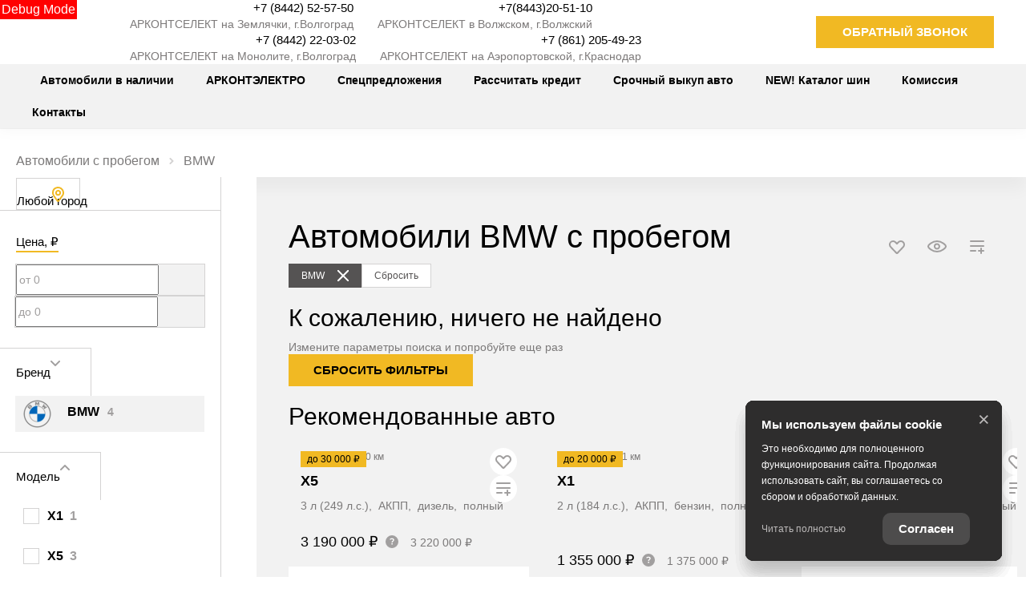

--- FILE ---
content_type: text/html; charset=utf-8
request_url: https://arkont-select.ru/used/bmw/5_series
body_size: 679796
content:
<!DOCTYPE html><html lang="ru" class=""><head><style type="text/css">[uib-tooltip-popup].tooltip.top-left > .tooltip-arrow,[uib-tooltip-popup].tooltip.top-right > .tooltip-arrow,[uib-tooltip-popup].tooltip.bottom-left > .tooltip-arrow,[uib-tooltip-popup].tooltip.bottom-right > .tooltip-arrow,[uib-tooltip-popup].tooltip.left-top > .tooltip-arrow,[uib-tooltip-popup].tooltip.left-bottom > .tooltip-arrow,[uib-tooltip-popup].tooltip.right-top > .tooltip-arrow,[uib-tooltip-popup].tooltip.right-bottom > .tooltip-arrow,[uib-tooltip-html-popup].tooltip.top-left > .tooltip-arrow,[uib-tooltip-html-popup].tooltip.top-right > .tooltip-arrow,[uib-tooltip-html-popup].tooltip.bottom-left > .tooltip-arrow,[uib-tooltip-html-popup].tooltip.bottom-right > .tooltip-arrow,[uib-tooltip-html-popup].tooltip.left-top > .tooltip-arrow,[uib-tooltip-html-popup].tooltip.left-bottom > .tooltip-arrow,[uib-tooltip-html-popup].tooltip.right-top > .tooltip-arrow,[uib-tooltip-html-popup].tooltip.right-bottom > .tooltip-arrow,[uib-tooltip-template-popup].tooltip.top-left > .tooltip-arrow,[uib-tooltip-template-popup].tooltip.top-right > .tooltip-arrow,[uib-tooltip-template-popup].tooltip.bottom-left > .tooltip-arrow,[uib-tooltip-template-popup].tooltip.bottom-right > .tooltip-arrow,[uib-tooltip-template-popup].tooltip.left-top > .tooltip-arrow,[uib-tooltip-template-popup].tooltip.left-bottom > .tooltip-arrow,[uib-tooltip-template-popup].tooltip.right-top > .tooltip-arrow,[uib-tooltip-template-popup].tooltip.right-bottom > .tooltip-arrow,[uib-popover-popup].popover.top-left > .arrow,[uib-popover-popup].popover.top-right > .arrow,[uib-popover-popup].popover.bottom-left > .arrow,[uib-popover-popup].popover.bottom-right > .arrow,[uib-popover-popup].popover.left-top > .arrow,[uib-popover-popup].popover.left-bottom > .arrow,[uib-popover-popup].popover.right-top > .arrow,[uib-popover-popup].popover.right-bottom > .arrow,[uib-popover-html-popup].popover.top-left > .arrow,[uib-popover-html-popup].popover.top-right > .arrow,[uib-popover-html-popup].popover.bottom-left > .arrow,[uib-popover-html-popup].popover.bottom-right > .arrow,[uib-popover-html-popup].popover.left-top > .arrow,[uib-popover-html-popup].popover.left-bottom > .arrow,[uib-popover-html-popup].popover.right-top > .arrow,[uib-popover-html-popup].popover.right-bottom > .arrow,[uib-popover-template-popup].popover.top-left > .arrow,[uib-popover-template-popup].popover.top-right > .arrow,[uib-popover-template-popup].popover.bottom-left > .arrow,[uib-popover-template-popup].popover.bottom-right > .arrow,[uib-popover-template-popup].popover.left-top > .arrow,[uib-popover-template-popup].popover.left-bottom > .arrow,[uib-popover-template-popup].popover.right-top > .arrow,[uib-popover-template-popup].popover.right-bottom > .arrow{top:auto;bottom:auto;left:auto;right:auto;margin:0;}[uib-popover-popup].popover,[uib-popover-html-popup].popover,[uib-popover-template-popup].popover{display:block !important;}</style><style type="text/css">.uib-position-measure{display:block !important;visibility:hidden !important;position:absolute !important;top:-9999px !important;left:-9999px !important;}.uib-position-scrollbar-measure{position:absolute !important;top:-9999px !important;width:50px !important;height:50px !important;overflow:scroll !important;}.uib-position-body-scrollbar-measure{overflow:scroll !important;}</style><style type="text/css">@charset "UTF-8";[ng\:cloak],[ng-cloak],[data-ng-cloak],[x-ng-cloak],.ng-cloak,.x-ng-cloak,.ng-hide:not(.ng-hide-animate){display:none !important;}ng\:form{display:block;}.ng-animate-shim{visibility:hidden;}.ng-anchor{position:absolute;}</style>
    <title>Купить авто BMW  с пробегом БУ в Волгограде, Краснодаре и Волжском - АРКОНТСЕЛЕКТ</title>

            <meta property="og:locale" content="ru_RU">
        <meta property="og:site_name" content="arkont-select.ru">
        <meta charset="UTF-8">
        <meta name="keywords" content="BMW  с пробегом, Купить BMW , BMW  с пробегом БУ,  БМВ , BMW  , подержанные БМВ , Волгоград, Волжский, Краснодар">
        <meta name="description" content="Продажа подержанных автомобилей БМВ  б/у с пробегом в автосалоне АРКОНТСЕЛЕКТ в Волгограде, Краснодаре и Волжском. АРКОНТСЕЛЕКТ предлагает широкий выбор подержанных автомобилей BMW , каждый из которых прошел комплексную проверку.">
        <meta http-equiv="X-UA-Compatible" content="IE=edge">
        <meta name="SKYPE_TOOLBAR" content="SKYPE_TOOLBAR_PARSER_COMPATIBLE">
        <meta name="format-detection" content="telephone=no">
                            <meta name="viewport" content="width=device-width">
                <meta name="HandheldFriendly" content="True">
                                    

                
    
            
                    <link rel="canonical" href="https://arkont-select.ru/used/bmw/5_series">
                    <base href="/">
    
    
    <meta property="og:type" content="website">
<meta property="og:url" content="https://arkont-select.ru/used/bmw/5_series">
<meta property="og:title" content="Купить авто BMW  с пробегом БУ в Волгограде, Краснодаре и Волжском - АРКОНТСЕЛЕКТ">
<meta property="og:description" content="Продажа подержанных автомобилей БМВ  б/у с пробегом в автосалоне АРКОНТСЕЛЕКТ в Волгограде, Краснодаре и Волжском. АРКОНТСЕЛЕКТ предлагает широкий выбор подержанных автомобилей BMW , каждый из которых прошел комплексную проверку.">

<meta name="twitter:card" content="summary">
<meta name="twitter:site" content="@tradeins">
<meta name="twitter:title" content="Купить авто BMW  с пробегом БУ в Волгограде, Краснодаре и Волжском - АРКОНТСЕЛЕКТ">
<meta name="twitter:description" content="Продажа подержанных автомобилей БМВ  б/у с пробегом в автосалоне АРКОНТСЕЛЕКТ в Волгограде, Краснодаре и Волжском. АРКОНТСЕЛЕКТ предлагает широкий выбор подержанных автомобилей BMW , каждый из которых прошел комплексную проверку.">
<meta name="twitter:creator" content="@tradeins">

<meta name="mrc__share_title" content="Купить авто BMW  с пробегом БУ в Волгограде, Краснодаре и Волжском - АРКОНТСЕЛЕКТ">
<meta name="mrc__share_description" content="Продажа подержанных автомобилей БМВ  б/у с пробегом в автосалоне АРКОНТСЕЛЕКТ в Волгограде, Краснодаре и Волжском. АРКОНТСЕЛЕКТ предлагает широкий выбор подержанных автомобилей BMW , каждый из которых прошел комплексную проверку.">


            <style id="crucial-css">
            @charset "UTF-8";._vertical-align-middle{vertical-align:middle}html{font-family:sans-serif;-ms-text-size-adjust:100%;-webkit-text-size-adjust:100%}article,aside,details,figcaption,figure,footer,header,hgroup,main,menu,nav,section,summary{display:block}audio,canvas,progress,video{display:inline-block;vertical-align:baseline}audio:not([controls]){display:none;height:0}[hidden],template{display:none}a:active,a:hover{outline:0}abbr[title]{border-bottom:1px dotted}b,optgroup,strong{font-weight:700}dfn{font-style:italic}h1{font-size:2em;margin:.67em 0}mark{background:#ff0;color:#000}sub,sup{font-size:75%;line-height:0;position:relative;vertical-align:baseline}sup{top:-.5em}sub{bottom:-.25em}img{border:0;vertical-align:middle}svg:not(:root){overflow:hidden}pre,textarea{overflow:auto}code,kbd,pre,samp{font-family:monospace,monospace;font-size:1em}button,input,optgroup,select,textarea{color:inherit;font:inherit;margin:0}button{overflow:visible;background:0 0;border:0;padding:0}button,select{text-transform:none}button,html input[type=button],input[type=reset],input[type=submit]{-webkit-appearance:button;cursor:pointer}button[disabled],html input[disabled]{cursor:default}button::-moz-focus-inner,input::-moz-focus-inner{border:0;padding:0}input{line-height:normal}input[type=checkbox],input[type=radio]{box-sizing:border-box;padding:0}input[type=number]::-webkit-inner-spin-button,input[type=number]::-webkit-outer-spin-button{height:auto}input[type=search]{-webkit-appearance:textfield;box-sizing:content-box}input[type=search]::-webkit-search-cancel-button,input[type=search]::-webkit-search-decoration{-webkit-appearance:none}fieldset{border:1px solid silver;margin:0 2px;padding:.35em .625em .75em}legend{border:0;padding:0}table{border-collapse:collapse;border-spacing:0}td,th{padding:0}.ng-cloak,.x-ng-cloak,[data-ng-cloak],[ng-cloak],[ng\:cloak],[x-ng-cloak]{display:none!important}p{margin:0 0 10px;font-weight:400}.small,small{font-size:75%}ol ol,ol ul,ul ol,ul ul{margin-bottom:0}.list-unstyled{padding-left:0;list-style:none}.container{margin-right:auto;margin-left:auto}.container:after,.container:before{content:" ";display:table}.container:after{clear:both}@media (min-width:768px){.container{width:auto}}@media (min-width:992px){.container{width:992px}}.container-fluid{margin-right:auto;margin-left:auto;padding-left:10px;padding-right:10px}.container-fluid:after,.container-fluid:before{content:" ";display:table}.container-fluid:after{clear:both}.row{margin-left:-10px;margin-right:-10px}@media (min-width:1280px){.container{width:1240px}.row{margin-left:-15px;margin-right:-15px}}.row:after,.row:before{content:" ";display:table}.row:after{clear:both}.col-lg-1,.col-lg-10,.col-lg-11,.col-lg-12,.col-lg-2,.col-lg-3,.col-lg-4,.col-lg-5,.col-lg-6,.col-lg-7,.col-lg-8,.col-lg-9,.col-md-1,.col-md-10,.col-md-11,.col-md-12,.col-md-2,.col-md-3,.col-md-4,.col-md-5,.col-md-6,.col-md-7,.col-md-8,.col-md-9,.col-sm-1,.col-sm-10,.col-sm-11,.col-sm-12,.col-sm-2,.col-sm-3,.col-sm-4,.col-sm-5,.col-sm-6,.col-sm-7,.col-sm-8,.col-sm-9,.col-xs-1,.col-xs-10,.col-xs-11,.col-xs-12,.col-xs-2,.col-xs-3,.col-xs-4,.col-xs-5,.col-xs-6,.col-xs-7,.col-xs-8,.col-xs-9{position:relative;min-height:1px;padding-left:10px;padding-right:10px}.col-xs-1,.col-xs-10,.col-xs-11,.col-xs-12,.col-xs-2,.col-xs-3,.col-xs-4,.col-xs-5,.col-xs-6,.col-xs-7,.col-xs-8,.col-xs-9{float:left}.col-xs-1{width:8.3333333333%}.col-xs-2{width:16.6666666667%}.col-xs-3{width:25%}.col-xs-4{width:33.3333333333%}.col-xs-5{width:41.6666666667%}.col-xs-6{width:50%}.col-xs-7{width:58.3333333333%}.col-xs-8{width:66.6666666667%}.col-xs-9{width:75%}.col-xs-10{width:83.3333333333%}.col-xs-11{width:91.6666666667%}.col-xs-12{width:100%}.col-xs-offset-0{margin-left:0}.col-xs-offset-1{margin-left:8.3333333333%}.col-xs-offset-2{margin-left:16.6666666667%}.col-xs-offset-3{margin-left:25%}.col-xs-offset-4{margin-left:33.3333333333%}.col-xs-offset-5{margin-left:41.6666666667%}.col-xs-offset-6{margin-left:50%}.col-xs-offset-7{margin-left:58.3333333333%}.col-xs-offset-8{margin-left:66.6666666667%}.col-xs-offset-9{margin-left:75%}.col-xs-offset-10{margin-left:83.3333333333%}.col-xs-offset-11{margin-left:91.6666666667%}.col-xs-offset-12{margin-left:100%}@media (min-width:768px){.col-sm-1,.col-sm-10,.col-sm-11,.col-sm-12,.col-sm-2,.col-sm-3,.col-sm-4,.col-sm-5,.col-sm-6,.col-sm-7,.col-sm-8,.col-sm-9{float:left}.col-sm-1{width:8.3333333333%}.col-sm-2{width:16.6666666667%}.col-sm-3{width:25%}.col-sm-4{width:33.3333333333%}.col-sm-5{width:41.6666666667%}.col-sm-6{width:50%}.col-sm-7{width:58.3333333333%}.col-sm-8{width:66.6666666667%}.col-sm-9{width:75%}.col-sm-10{width:83.3333333333%}.col-sm-11{width:91.6666666667%}.col-sm-12{width:100%}.col-sm-offset-0{margin-left:0}.col-sm-offset-1{margin-left:8.3333333333%}.col-sm-offset-2{margin-left:16.6666666667%}.col-sm-offset-3{margin-left:25%}.col-sm-offset-4{margin-left:33.3333333333%}.col-sm-offset-5{margin-left:41.6666666667%}.col-sm-offset-6{margin-left:50%}.col-sm-offset-7{margin-left:58.3333333333%}.col-sm-offset-8{margin-left:66.6666666667%}.col-sm-offset-9{margin-left:75%}.col-sm-offset-10{margin-left:83.3333333333%}.col-sm-offset-11{margin-left:91.6666666667%}.col-sm-offset-12{margin-left:100%}}@media (min-width:992px){.col-md-1,.col-md-10,.col-md-11,.col-md-12,.col-md-2,.col-md-3,.col-md-4,.col-md-5,.col-md-6,.col-md-7,.col-md-8,.col-md-9{float:left}.col-md-1{width:8.3333333333%}.col-md-2{width:16.6666666667%}.col-md-3{width:25%}.col-md-4{width:33.3333333333%}.col-md-5{width:41.6666666667%}.col-md-6{width:50%}.col-md-7{width:58.3333333333%}.col-md-8{width:66.6666666667%}.col-md-9{width:75%}.col-md-10{width:83.3333333333%}.col-md-11{width:91.6666666667%}.col-md-12{width:100%}.col-md-offset-0{margin-left:0}.col-md-offset-1{margin-left:8.3333333333%}.col-md-offset-2{margin-left:16.6666666667%}.col-md-offset-3{margin-left:25%}.col-md-offset-4{margin-left:33.3333333333%}.col-md-offset-5{margin-left:41.6666666667%}.col-md-offset-6{margin-left:50%}.col-md-offset-7{margin-left:58.3333333333%}.col-md-offset-8{margin-left:66.6666666667%}.col-md-offset-9{margin-left:75%}.col-md-offset-10{margin-left:83.3333333333%}.col-md-offset-11{margin-left:91.6666666667%}.col-md-offset-12{margin-left:100%}}@media (min-width:1280px){.col-lg-1,.col-lg-10,.col-lg-11,.col-lg-12,.col-lg-2,.col-lg-3,.col-lg-4,.col-lg-5,.col-lg-6,.col-lg-7,.col-lg-8,.col-lg-9{float:left}.col-lg-1{width:8.3333333333%}.col-lg-2{width:16.6666666667%}.col-lg-3{width:25%}.col-lg-4{width:33.3333333333%}.col-lg-5{width:41.6666666667%}.col-lg-6{width:50%}.col-lg-7{width:58.3333333333%}.col-lg-8{width:66.6666666667%}.col-lg-9{width:75%}.col-lg-10{width:83.3333333333%}.col-lg-11{width:91.6666666667%}.col-lg-12{width:100%}.col-lg-offset-0{margin-left:0}.col-lg-offset-1{margin-left:8.3333333333%}.col-lg-offset-2{margin-left:16.6666666667%}.col-lg-offset-3{margin-left:25%}.col-lg-offset-4{margin-left:33.3333333333%}.col-lg-offset-5{margin-left:41.6666666667%}.col-lg-offset-6{margin-left:50%}.col-lg-offset-7{margin-left:58.3333333333%}.col-lg-offset-8{margin-left:66.6666666667%}.col-lg-offset-9{margin-left:75%}.col-lg-offset-10{margin-left:83.3333333333%}.col-lg-offset-11{margin-left:91.6666666667%}.col-lg-offset-12{margin-left:100%}}body,html{height:100%}ol,ul{margin-top:0;padding-left:0;list-style-type:none;margin-bottom:0}[calltracking] small{opacity:1!important}.grecaptcha-badge{display:none!important}*,:after,:before{box-sizing:border-box}html{font-size:10px;-webkit-tap-highlight-color:transparent}:root{font-family:Louis,Roboto,sans-serif;font-size:16px;line-height:1.25;color:#2e2d2d;background-color:#fff}html.fonts-loading *{font-family:Arial,sans-serif!important}@media (min-width:1440px){:root{font-size:18px}}button,input,select,textarea{font-family:inherit;font-size:inherit;line-height:inherit}a{color:#f1b923;border-color:transparent;background-color:transparent;text-decoration:none}a:hover{color:#ffc529;border-color:transparent;background-color:transparent;text-decoration:none}a.active,a.active.focus,a.focus,a:active,a:active:focus,a:focus{outline:0;box-shadow:none;background-color:transparent;border-color:transparent;text-decoration:none;color:#ffc529}figure{margin:0}.img-responsive{display:block;max-width:100%;height:auto}.img-rounded{border-radius:3px}hr{box-sizing:content-box;height:0;margin-top:20px;margin-bottom:20px;border:0;border-top:1px solid #f5f5f5}.grey{color:#7c7979}.sr-only,.tns-visually-hidden{position:absolute;width:1px;height:1px;margin:-1px;padding:0;overflow:hidden;clip:rect(0,0,0,0);border:0}.sr-only-focusable:active,.sr-only-focusable:focus{position:static;width:auto;height:auto;margin:0;overflow:visible;clip:auto}[role=button]{cursor:pointer}.site-wrapper{min-height:100%;display:-webkit-flex;display:-ms-flexbox;display:flex;-webkit-flex-direction:column;-ms-flex-direction:column;flex-direction:column;overflow:hidden;background:0 0;width:100%}.svg-icon{position:relative;display:inline-block;width:25px;height:20px;overflow:hidden;fill:#f1b923;transition:fill .1s ease-in-out}.btn .svg-icon_inverted,.svg-icon_inverted{fill:#fff}.btn .svg-icon_success,.svg-icon_success{fill:#ff7e06}.btn .svg-icon_info,.btn .svg-icon_primary,.svg-icon_info,.svg-icon_primary{fill:#f1b923}.btn .svg-icon_dark,.btn .svg-icon_default,.svg-icon_dark,.svg-icon_default{fill:#7c7979}.btn .svg-icon_gray-light,.svg-icon_gray-light{fill:#e7e7e7}.svg-icon_correct{-webkit-transform:none;transform:none}.container{padding-left:20px;padding-right:20px}@media (min-width:1280px){.container{padding-left:30px;padding-right:30px}}@media (min-width:992px){.container_half{width:496px;padding-top:20px;padding-bottom:20px}.container_start{margin-left:auto;margin-right:0;padding-right:10px;padding-left:20px}}@media (min-width:1280px){.container_half{width:620px;padding-top:60px;padding-bottom:60px}.container_start{padding-left:30px}}@media (min-width:992px){.container_end{margin-left:0;margin-right:auto;padding-left:10px;padding-right:20px}.container .container{padding-left:0;padding-right:0;width:auto}}.container .container{padding-left:0;padding-right:0}@media (min-width:1280px){.container_end{padding-right:30px}.container .container{padding-left:0;padding-right:0;width:auto}}.header-main{font-size:13px;border-bottom:1px solid #f2f2f2}.header-main__sticky-part{position:relative;z-index:1001;transition:box-shadow .2s ease-out;-webkit-transform:translateZ(0);transform:translateZ(0)}.header-main__container{position:relative;min-height:50px}.header-main__company{float:left;margin-left:-6px}.header-main__company-name{position:absolute;left:25%;bottom:15px;width:50%;text-align:center;font-size:x-small}.header-main__cabinet-link{margin-left:18px;border-left:1px solid #f2f2f2;padding-left:18px;padding-right:0;float:left}.header-main__dropdown{position:absolute;top:100%;right:0;width:100%;background:#fff;padding:0 20px;display:none;box-shadow:0 0 20px 0 rgba(0,0,0,.13);z-index:1010;font-size:16px}@media (min-width:1280px){.header-main__dropdown{font-size:18px}}.header-main__dropdown_active{display:block}.header-main__dropdown_hidden{display:none}.header-main__dropdown-toggler{padding:15px 19px 16px;margin:0;background-color:#fff;position:absolute;top:1px;right:0;border:none;border-left:1px solid #f2f2f2;display:block;border-radius:0}.header-main__dropdown-toggler .icon-bar{display:block;background:#f1b923;width:18px;height:3px;border-radius:1px}.header-main__dropdown-toggler .icon-bar:focus{box-shadow:none;outline:0}.header-main__dropdown-toggler .icon-bar+.icon-bar{margin-top:4px}.header-main__dropdown-toggler_active{box-shadow:0 0 20px 0 rgba(0,0,0,.13)}.header-main__dropdown-toggler_active .icon-bar{background:#e6c261}.header-main__dropdown-toggler_hidden{display:none}.header-main__link-list{margin-top:20px}.header-main__app{display:inline-block;margin:20px 16px 0 0}.header-main__mobile{margin-top:-1px}.header-main__mobile-accordion{display:block!important}.header-main__basket{display:none}.header-main__models{z-index:1030}.header-main__dealer-logo-wrap{display:inline-block}@media (min-width:768px){.header-main{display:block;padding:0}.header-main__sticky-part{background:#fff;-webkit-filter:drop-shadow(0 3px 8px rgba(0, 0, 0, .03));filter:drop-shadow(0 3px 8px rgba(0, 0, 0, .03))}.header-main__dropdown{padding-top:30px}.header-main__company-name{left:20px;bottom:1px;text-align:left;font-size:smaller}.header-main__cabinet-link{float:right}.header-main__mobile-accordion{display:none!important}.header-main__link-list{margin-top:0}.header-main__basket{display:-webkit-flex;display:-ms-flexbox;display:flex}.header-main__dropdown-toggler_additional,.header-main__dropdown_additional{display:none}}@media (min-width:1280px){.header-main{font-size:13px}.header-main__dropdown{margin-left:0}.header-main__company-name{left:auto;font-size:small}}@media (min-width:992px){.header-main__btn-wrap,.header-main__dropdown-toggler,.header-main__dropdown_active,.header-main__menu,.header-main__menu-toggler,.header-main__mobile{display:none}.header-main__company-name{bottom:5px}.header-main__container{min-height:0}.header-main_stick .header-main__sticky-part{position:fixed;top:0;left:0;right:0;z-index:1030;box-shadow:0 0 20px 0 rgba(0,0,0,.13)}}.header-main_stick-v2 .header-main__sticky-part{background:#fff;box-shadow:0 0 7px 0 rgba(0,0,0,.17)}.header-main_stick-v2.header-main_sticked .header-main__container{border-bottom-color:#fff}@media print{.header-main{display:none}}.topbar{background-color:#97999b;line-height:32px;font-size:14px;color:#fff}.topbar__phone{font-family:Louis,Roboto,sans-serif;color:inherit;padding:5px 10px}.fonts-loading .topbar__phone{font-family:Arial,sans-serif!important}.topbar__phone:focus,.topbar__phone:focus:active,.topbar__phone:hover{color:inherit}.topbar__time{display:inline-block;vertical-align:middle;font-size:10px;font-family:Louis,Roboto,sans-serif;text-transform:uppercase;letter-spacing:1.5px;color:#fff;padding:4px 10px;background-color:#e6c261;border-radius:0;margin-left:5px;line-height:1}.fonts-loading .topbar__time{font-family:Arial,sans-serif!important}.topbar__time_hidden-xs{display:none}.topbar__socicons{display:inline-block;margin-left:15px;float:right}.topbar__aside{display:none}@media (min-width:768px){.topbar__socicons{float:none;line-height:1}.topbar__time_hidden-xs{display:inline-block}.topbar__time_hidden-md{display:none}}@media (min-width:992px){.topbar__aside{display:block}.topbar__contacts{float:right}}@media print{.topbar{display:none}}.topbar-menu{font-family:Louis,Roboto,sans-serif}.fonts-loading .topbar-menu{font-family:Arial,sans-serif!important}.topbar-menu:after,.topbar-menu:before{content:" ";display:table}.topbar-menu:after{clear:both}.topbar-menu__item{color:#fff;text-decoration:none;padding-left:10px;padding-right:10px;float:left;outline:0}.topbar-menu__item:hover{color:#fff}.topbar-menu__item:focus,.topbar-menu__item:focus:active{color:rgba(255,255,255,.6);box-shadow:none;outline:0}.company{height:49px;vertical-align:middle;transition:height .2s ease-out}.company__svg{height:28px;vertical-align:middle;position:relative;transition:fill .2s ease-out}.company__svg_logo{width:28px}.company__svg_name{width:127px;display:none}.company__svg_visible{display:inline-block}.company__container .logo-list__img{height:40px;max-width:75px;object-fit:contain}@media (min-width:480px){.company__svg_name{display:inline-block}}@media (min-width:768px){.company__svg_name{display:none}}@media (min-width:992px){.company{height:88px}.company__svg{top:28px}.company__svg_name{display:inline-block}}@media (min-width:1280px){.company__svg{height:40px;top:23px}.company__svg_logo{width:42px}.company__svg_name{width:178px}}.company_large .company__svg{height:40px;top:23px}.company_large .company__svg_logo{width:42px}.company_large .company__svg_name{width:178px}@media (min-width:992px){.company_compressed{height:54px}.company_compressed .company__svg{top:12px}.company_compressed .company__svg_name{width:127px;height:28px}}@media (min-width:1280px){.company_compressed .company__svg{top:7px}.company_compressed .company__svg_logo{width:34px}}.company__container{padding-bottom:20px}.switch-locale{display:none}@media (min-width:992px){.switch-locale{display:-webkit-flex;display:-ms-flexbox;display:flex;-webkit-align-items:center;-ms-flex-align:center;align-items:center}.switch-locale__btn-toggle{display:-webkit-flex;display:-ms-flexbox;display:flex;-webkit-align-items:center;-ms-flex-align:center;align-items:center;color:#bbb9b9;font-weight:600}.switch-locale__btn-icon{margin-right:5px;width:30px;height:30px}.switch-locale__btn-icon-close{width:10px;height:10px;position:absolute;right:20px;top:30px}.switch-locale__dropdown-menu.dropdown-menu{left:auto;right:0;padding:20px;border:none;box-shadow:0 10px 20px rgba(0,0,0,.1)}.switch-locale__popover-title{font-size:18px;font-weight:600;margin-bottom:20px}.switch-locale__link{position:relative;padding-left:30px;display:block;margin-bottom:20px;font-size:15px;line-height:25px}.switch-locale__link::after,.switch-locale__link::before{content:'';display:block;width:20px;height:20px;border-radius:50%;position:absolute;top:5px;left:0}.switch-locale__link::before{background-color:#fff;border:1px solid #f2f2f2}.switch-locale__link.active::after{background-color:#fff;border:5px solid #000}}.switch-locale_mobile{display:-webkit-flex;display:-ms-flexbox;display:flex;margin-top:auto}.switch-locale_mobile .switch-locale__link{color:#bbb9b9;font-weight:600;font-size:15px;line-height:20px;margin-left:10px;opacity:.5}.switch-locale_mobile .switch-locale__link.active{opacity:1}.accordion-menu{padding:0;display:block;border-bottom:1px solid #777}.accordion-menu:after,.accordion-menu:before{content:" ";display:table}.accordion-menu:after{clear:both}.accordion-menu__item{list-style-type:none;display:block;border-top:1px solid #777;position:relative}.accordion-menu__link{display:block;padding:11px 20px;text-decoration:none}.accordion-menu__link:active,.accordion-menu__link:focus{text-decoration:none}.accordion-menu__link_info{color:#f1b923}.accordion-menu__more{display:none}.accordion-menu__more.open .accordion-menu__link{color:#2e2d2d}.accordion-menu__arrow{position:absolute;top:0;right:0;padding:11px 20px;z-index:-1}.accordion-menu__caret{width:10px;height:20px;vertical-align:middle;transition:-webkit-transform .2s ease-out;transition:transform .2s ease-out;transition:transform .2s ease-out,-webkit-transform .2s ease-out}.accordion-menu__caret_forward{-webkit-transform:rotate(90deg);transform:rotate(90deg)}@media (min-width:992px){.accordion-menu__more{display:block}.accordion-menu__arrow{display:none}.accordion-menu__item{border-top:0}.accordion-menu__more .accordion-menu__link_header-menu:hover{border-bottom:2px solid transparent}}@media (min-width:1280px){.accordion-menu__item_header-menu+.accordion-menu__item_header-menu{margin-left:13px}.accordion-menu__link_header-menu{font-size:12px}.accordion-menu .icon-caret-small-cornered-down{height:11px}}@media (max-width:991px){.accordion-menu__item_has-submenu .accordion-menu__arrow{z-index:initial}.accordion-menu__item_collapsed>.accordion-menu{display:none}.accordion-menu__item_collapsed .accordion-menu__arrow>.accordion-menu__caret{-webkit-transform:rotate(-180deg);transform:rotate(-180deg)}}.accordion-menu_level-1{margin-left:-20px;margin-right:-20px}.accordion-menu__item_level-1{background:0 0;font-size:14px}.accordion-menu__link_level-1{color:#000;font-size:18px}.accordion-menu__link_level-1.important{color:#f1b923}.accordion-menu_level-2{border-bottom:0}.accordion-menu__link_level-2{color:#7c7979;font-size:16px}.accordion-menu__link_level-2.important .accordion-menu__text{position:relative}.accordion-menu__link_level-2.important .accordion-menu__text::after{content:'%';display:inline-block;font-weight:700;color:#fff;vertical-align:middle;white-space:nowrap;text-align:center;background-color:#f1b923;border-radius:10px;width:21px;height:21px;line-height:21px;position:absolute;left:100%;margin-left:6px;bottom:0}@media (min-width:768px){.accordion-menu__item.hover>.accordion-menu,.accordion-menu_hoverable .accordion-menu__item:hover>.accordion-menu{display:block}.accordion-menu__link_level-1:hover>.accordion-menu__text{text-decoration:none;border-bottom-color:rgba(255,197,41,.5);color:#ffc529}.accordion-menu__link_level-2:hover>.accordion-menu__text{text-decoration:none;border-bottom-color:rgba(124,121,121,.5);color:#7c7979}.accordion-menu__container_level-2{width:auto}}.accordion-menu_header{margin-left:-20px;margin-right:-20px;display:none;border-bottom:0}.accordion-menu_header:after,.accordion-menu_header:before{content:" ";display:table}.accordion-menu_header:after{clear:both}.accordion-menu_header .accordion-menu_active{box-shadow:0 2px 24px 0 rgba(0,0,0,.13)}.accordion-menu_header .accordion-menu__link{transition:padding .3s ease-out}.accordion-menu_header .accordion-menu__item_more{display:none}.accordion-menu_header .accordion-menu__arrow_more{display:inline-block;position:relative;padding:0}.accordion-menu_header .accordion-menu__caret_more{display:inline-block;width:8px;height:16px;margin-left:3px}.accordion-menu__container_level-2{margin:0 auto;padding-left:20px;padding-right:20px;padding-bottom:20px}.accordion-menu__container_level-2:after,.accordion-menu__container_level-2:before{content:" ";display:table}.accordion-menu__container_level-2:after{clear:both}@media (min-width:992px){.accordion-menu__container_level-2{width:992px}.accordion-menu_header{float:right}}@media (min-width:768px){.accordion-menu_header{margin-left:0;margin-right:0;border-top-color:transparent;border-bottom:0;display:block}.accordion-menu_header .accordion-menu__item{padding:0;margin:0;border-bottom:0;float:left;position:relative}.accordion-menu_header .accordion-menu__item_first{margin-left:0}.accordion-menu_header .accordion-menu__item_more{display:block}.accordion-menu_header .accordion-menu__link{border:0;position:relative;margin:0}.accordion-menu_header .accordion-menu__arrow{display:none}.accordion-menu_header .active>.accordion-menu__link{color:#2e2d2d}.accordion-menu_header .active>.accordion-menu__link::before{width:100%;border-color:#f1b923;opacity:1}}@media (min-width:1280px){.accordion-menu__container_level-2{width:1240px;padding-left:30px;padding-right:30px;padding-bottom:30px}.accordion-menu_header .accordion-menu__item_first{margin-left:0}.accordion-menu_header .accordion-menu__link{font-size:13px;line-height:20px}}.accordion-menu_header .accordion-menu__link_level-1{text-transform:none;font-family:Louis,Roboto,sans-serif;font-weight:700;letter-spacing:1px;font-size:13px;line-height:20px;letter-spacing:0}.fonts-loading .accordion-menu_header .accordion-menu__link_level-1{font-family:Arial,sans-serif!important}.accordion-menu_header .accordion-menu__item_level-1{border-top:0;border-bottom:1px solid #777}.accordion-menu_header .accordion-menu__item_level-1:last-of-type{border-bottom:0}@media (min-width:768px){.accordion-menu_header .accordion-menu__item_level-1{border-bottom:0;margin-left:15px}.accordion-menu_header .accordion-menu__link_level-1{padding:14px 0;font-size:14px}.accordion-menu_header .accordion-menu__link_level-1::before{content:"";border-bottom:0 solid transparent;width:0%;position:absolute;bottom:0;left:0;opacity:0;transition:width .4s ease-out}}@media (min-width:1280px){.accordion-menu_header .accordion-menu__item_level-1{border-bottom:0;margin-left:20px}.accordion-menu_header .accordion-menu__link_level-1{font-size:14px}}.accordion-menu_header .accordion-menu__link_level-2{font-weight:400;letter-spacing:0;color:#f1b923;font-size:16px}.accordion-menu_header .accordion-menu__link_level-2.active{font-weight:700;color:#2e2d2d}.accordion-menu_header .accordion-menu__item_level-2{background:0 0}.accordion-menu_header .accordion-menu_level-2_show{display:block}@media (min-width:768px){.accordion-menu_header .accordion-menu_level-2{position:absolute;left:0;top:100%;z-index:1000;display:none;background-color:#fff;min-width:100%;border:0}.accordion-menu_header .accordion-menu_level-2_show{display:block}}@media (min-width:992px){.accordion-menu_header .accordion-menu__item_level-1{border-bottom:0;margin-left:20px}.accordion-menu_header .accordion-menu__link_level-1{padding:10px 0}.accordion-menu_header .accordion-menu_level-2{min-width:200px}}.accordion-menu_header .accordion-menu__icon_cabinet{margin-right:10px;height:20px;vertical-align:middle}.accordion-menu_header .accordion-menu__text_cabinet{vertical-align:middle}@media (min-width:768px){.accordion-menu_header .accordion-menu__link:focus::before,.accordion-menu_header .accordion-menu__link:hover::before{width:100%;border-color:#f1b923}.accordion-menu_header .accordion-menu__link_more:hover::before{display:none}.accordion-menu_with-cabinet{float:left}.accordion-menu_header.accordion-menu_cabinet{float:right}.accordion-menu_header .accordion-menu__item_cabinet{margin-left:0}.accordion-menu_header .accordion-menu__text_cabinet{display:none}.accordion-menu_header .accordion-menu__icon_cabinet{margin-right:0}}@media (min-width:992px){.accordion-menu_header .accordion-menu__link_cabinet{text-align:center;border:0;max-width:200px;white-space:nowrap;text-overflow:ellipsis;overflow:hidden}.accordion-menu_header .accordion-menu__text_cabinet{display:inline}.accordion-menu_header .accordion-menu__icon_cabinet{margin-right:7px;margin-top:0;margin-bottom:0;width:20px}}.location-phones{display:block;font-family:Louis,Roboto,sans-serif;text-align:center;vertical-align:middle;margin-right:10px;padding-top:13px}.fonts-loading .location-phones{font-family:Arial,sans-serif!important}.location-phones__item{display:inline-block;padding:5px 10px}.location-phones__title{display:block;font-weight:400;line-height:1}.location-phones__value{display:block;color:#f1b923;font-size:14px;font-weight:300;line-height:1.5;padding:5px 5px 10px;white-space:nowrap}.location-phones__phone{white-space:nowrap}@media (min-width:768px){.location-phones{display:inline-block}.location-phones:after,.location-phones:before{content:" ";display:table}.location-phones:after{clear:both}.location-phones__item{float:left}}.location-phones__value:hover{text-decoration:underline}.pseudo-bg,.pseudo-img{background:#f2f2f2!important;border-color:#f2f2f2!important}.pseudo-text{background:#f2f2f2;color:#f2f2f2;display:inline-block;border-radius:4px}.pseudo-text::before{content:"\00a0"}.pseudo-text_separated{line-height:100%}.pseudo-stat{display:-webkit-flex;display:-ms-flexbox;display:flex;-webkit-align-items:center;-ms-flex-align:center;align-items:center}.pseudo-stat__img{width:50px;height:50px;margin-right:10px;border-radius:50%}.pseudo-stat__text{-webkit-flex-grow:1;-ms-flex-positive:1;flex-grow:1;-webkit-flex-shrink:1;-ms-flex-negative:1;flex-shrink:1;-webkit-flex-basis:auto;-ms-flex-preferred-size:auto;flex-basis:auto;display:-webkit-flex;display:-ms-flexbox;display:flex;-webkit-flex-direction:column;-ms-flex-direction:column;flex-direction:column}.pseudo-stat__line{margin-top:5px;margin-bottom:5px}.pseudo-icon{display:inline-block;background:#f2f2f2;border-radius:4px}.pseudo-icon_round{border-radius:50%}.pseudo-form-control{background:#f2f2f2;padding:11px 12px;border:1px solid #f2f2f2}.pseudo-form-control::before{content:" ";display:inline-block}body{position:relative;overflow-x:hidden;overflow-y:scroll;margin:0}*,::after,::before{box-sizing:border-box}.aside-brands,.breadcrumbs,.city-selection,.footer,.header-admin,.header-main__models,.keyvisual,.models-list,.phones-layer,.popover,.preload_hidden,.pswp,.scroll-up,.slice,.toolbar,.topmenu{display:none}.page-alerts,.preload_invisible{visibility:hidden}.modal{display:none}@media (print){body{overflow:visible}.page-loader{display:none}}.noselect{-webkit-user-select:none;-ms-user-select:none;-o-user-select:none;user-select:none}.noselect img{pointer-events:none}.phone-dealers__header{padding:0 20px}.phone-dealers__title{font-weight:600;font-size:26px;line-height:26px;margin-bottom:20px;font-family:Louis,Roboto,sans-serif}.phone-dealers__form{display:-webkit-flex;display:-ms-flexbox;display:flex;-webkit-justify-content:center;-ms-flex-pack:center;justify-content:center;margin-left:-10px;margin-right:-10px}.phone-dealers__form-group{-webkit-flex-grow:1;-ms-flex-positive:1;flex-grow:1;-webkit-flex-basis:50%;-ms-flex-preferred-size:50%;flex-basis:50%;min-width:50%;padding:0 10px 20px}.phone-dealers__phone-wrap{margin:0 10px 70px;height:250px}.phone-dealers__phone-wrap::before{content:'';display:block;position:absolute;top:-15px;left:0;right:0;bottom:auto;box-shadow:0 0 20px 20px #fff}.phone-dealers__phone-wrap::after{content:'';display:block;position:absolute;bottom:0;left:0;right:0;box-shadow:0 0 20px 20px #fff}@media (min-width:768px){.phone-dealers__header{padding:0 60px}.phone-dealers__phone-wrap{margin:0 10px 70px;height:350px}.phone-dealers__title{line-height:40px}}.tns-outer{padding:0!important}.tns-outer [hidden]{display:none!important}.tns-outer [aria-controls],.tns-outer [data-action]{cursor:pointer}.tns-slider{transition:all 0s}.tns-horizontal.tns-subpixel{white-space:nowrap}.tns-horizontal.tns-subpixel>.tns-item{display:inline-block;vertical-align:top;white-space:normal;position:relative;overflow:hidden}.tns-horizontal.tns-subpixel>.tns-item.tns-slide-active{z-index:1}.tns-horizontal.tns-no-subpixel:after{content:'';display:table;clear:both}.tns-horizontal.tns-no-subpixel>.tns-item{float:left}.tns-horizontal.tns-carousel.tns-no-subpixel>.tns-item{margin-right:-100%}.tns-no-calc{position:relative;left:0}.tns-gallery{position:relative;left:0;min-height:1px}.tns-gallery>.tns-item{position:absolute;left:-100%;transition:opacity 0s,-webkit-transform 0s;transition:transform 0s,opacity 0s;transition:transform 0s,opacity 0s,-webkit-transform 0s}.tns-gallery>.tns-slide-active{position:relative;left:auto!important}.tns-gallery>.tns-moving{transition:all .25s}.tns-autowidth{display:inline-block}.tns-lazy-img{transition:opacity .6s;opacity:.6}.tns-lazy-img.tns-complete{opacity:1}.tns-ah{transition:height 0s}.tns-ovh{overflow:hidden}.tns-visually-hidden{position:absolute;left:-10000em}.tns-transparent{opacity:0;visibility:hidden}.tns-fadeIn{opacity:1;z-index:0}.tns-fadeOut,.tns-normal{opacity:0;z-index:-1}.tns-vpfix{white-space:nowrap}.tns-vpfix>div,.tns-vpfix>li{display:inline-block}.tns-t-subp2{margin:0 auto;width:310px;position:relative;height:10px;overflow:hidden}.tns-t-ct{width:calc(100% * 70 / 3);position:absolute;right:0}.tns-t-ct:after{content:'';display:table;clear:both}.tns-t-ct>div{width:calc(100% / 70);height:10px;float:left}.tns-nav-active .tns-nav-button{background:#f1b923}.header-main__container{width:100%;padding:0 20px}.header-main__contacts{display:none}.header-main__content{display:-webkit-flex;display:-ms-flexbox;display:flex;-webkit-justify-content:space-between;-ms-flex-pack:justify;justify-content:space-between;-webkit-align-items:center;-ms-flex-align:center;align-items:center;-webkit-flex-grow:1;-ms-flex-positive:1;flex-grow:1}.header-main__dealer-logo,.header-main__dealer-logo-wrap{margin-right:25px}.header-main__dealer-img{max-height:30px}.header-main__callback{margin-left:30px;display:none}.header-main__menu{background:#f2f2f2}.header-main__brand{margin-left:3px;height:48px;width:123px;display:-webkit-flex;display:-ms-flexbox;display:flex;-webkit-align-items:center;-ms-flex-align:center;align-items:center}.header-main__brand-logo{max-height:100%;max-width:100%}@media (min-width:768px){.header-main__contacts{display:-webkit-flex;display:-ms-flexbox;display:flex;-webkit-align-items:center;-ms-flex-align:center;align-items:center;margin-left:auto}.header-main__brand{height:69px}.header-main__menu{float:none}}@media (min-width:992px){.header-main__container{padding-left:40px;padding-right:40px}.header-main__dealer-img{max-height:50px}.header-main__callback{display:block}}@media (min-width:1280px){.accordion-menu_header .accordion-menu__icon_cabinet{width:25px}.header-main__dealer-logo,.header-main__dealer-logo-wrap{max-width:175px;-webkit-flex-shrink:0;-ms-flex-negative:0;flex-shrink:0;margin-left:50px;margin-right:0;text-align:right;display:block}}.phones__item{display:inline-block;text-align:right;margin-left:30px}.phones__title{display:block;font-size:14px;line-height:20px;color:#7c7979}.phones__link{display:block;color:#000;font-weight:400;font-size:15px;line-height:20px;padding:0;white-space:nowrap}.phones__link.active,.phones__link.active.focus,.phones__link.active.hover,.phones__link.focus,.phones__link.hover,.phones__link:active,.phones__link:active:focus,.phones__link:active:hover,.phones__link:focus,.phones__link:hover{color:#f1b923}.phones_footer .phones__item{text-align:center;margin-left:15px;margin-right:15px}@media (min-width:768px){.phones_footer .phones__item{text-align:left;margin-right:15px;margin-left:0}}@media (min-width:1280px){.phones_footer .phones__item{text-align:right;margin-left:30px;margin-right:0}}.location-phones__phone,.location-phones__phone.active,.location-phones__phone.active.focus,.location-phones__phone.active.hover,.location-phones__phone.focus,.location-phones__phone.hover,.location-phones__phone:active,.location-phones__phone:active:focus,.location-phones__phone:active:hover,.location-phones__phone:focus,.location-phones__phone:hover{color:inherit}.company__svg{top:0}.topbar__container{width:100%}.topbar__aside{margin-left:0}@media (min-width:992px){.topbar__container{padding-left:40px;padding-right:40px}}.topbar-menu__item.active,.topbar-menu__item.active.focus,.topbar-menu__item.active.hover,.topbar-menu__item.focus,.topbar-menu__item.hover,.topbar-menu__item:active,.topbar-menu__item:active:focus,.topbar-menu__item:active:hover,.topbar-menu__item:focus,.topbar-menu__item:hover{text-decoration:underline;background:0 0}.accordion-menu_header .accordion-menu__item_level-2{text-align:left}@media (min-width:768px){.accordion-menu_header{margin:0 -20px;padding-left:20px;padding-right:20px}.accordion-menu_header .accordion-menu__item_level-1{margin-right:40px;margin-left:0}.accordion-menu_header .accordion-menu__item_first{margin-left:10px}.accordion-menu_header .accordion-menu__link_level-1{padding-top:10px;padding-bottom:10px}}@media (min-width:1280px){.accordion-menu_header{margin-left:-40px;margin-right:-40px;padding-left:40px;padding-right:40px}}@media (min-width:992px){.accordion-menu_header{margin-left:-40px;margin-right:-40px;padding-left:40px;padding-right:40px}.accordion-menu_compressed .accordion-menu__link_level-1{padding-top:10px;padding-bottom:10px}}        </style>
    
    <style>
        .fluid-width-video-wrapper {
            width: 100%;
            position: relative;
            padding: 0;
        }

        .fluid-width-video-wrapper iframe, .fluid-width-video-wrapper object, .fluid-width-video-wrapper embed {
            position: absolute;
            top: 0;
            left: 0;
            width: 100%;
            height: 100%;
        }

        .loading__text {
            color: #f1b923;
        }
        
    </style>

                        <link rel="shortcut icon" type="image/png" href="/favicon.png">
        
                                                                        <link rel="apple-touch-icon" sizes="180x180" href="/favicon">
                        
            <link rel="prefetch" as="style" href="https://b4051664-be9e-4979-89c4-770444c116cd.selcdn.net/12.12.25_12-29/bundles/brandchevrolet2020/css/theme.min.css?v41">
    <style></style><style type="text/css"></style><style>[_nghost-rei-c10]{display:block}[_nghost-rei-c10], .tr-root[_nghost-rei-c10], #root[_nghost-rei-c10]{background:#f2f2f2;color:#2e2d2d}[_nghost-rei-c10]     .tr-text-quaternary{color:#a19f9f}[_nghost-rei-c10]     .tr-text-tertiary{color:#7b7979}[_nghost-rei-c10]     .tr-text-agreement{color:#7b7979}[_nghost-rei-c10]     .tr-caption-black{color:#000}[_nghost-rei-c10]     .tr-caption-white{color:#fff}[_nghost-rei-c10]     .tr-caption-headings{color:#000}[_nghost-rei-c10]     .tr-caption-default{color:#2e2d2d}[_nghost-rei-c10]     .tr-caption-error{color:#e3184e}[_nghost-rei-c10]     .tr-caption-font-fallback{font-family:arial,sans-serif}[_nghost-rei-c10]     .tr-caption-accent{color:#f1b923}[_nghost-rei-c10]     .tr-caption-background-inverse{color:#555353}[_nghost-rei-c10]     .tr-caption-done{color:#12a970}[_nghost-rei-c10]     .tr-caption-special{color:#f1b923}[_nghost-rei-c10]     .tr-h0, [_nghost-rei-c10]     .tr-h1, [_nghost-rei-c10]     .tr-h2, [_nghost-rei-c10]     .tr-h3, [_nghost-rei-c10]     .tr-h4, [_nghost-rei-c10]     .tr-h5, [_nghost-rei-c10]     .tr-h6{color:#000}[_nghost-rei-c10]     .tr-skeleton-bg{background:#d4d3d3}[_nghost-rei-c10]     .tr-skeleton-bg.tr-lite{background:#f2f2f2}[_nghost-rei-c10]     .tr-skeleton-bg.tr-bg-text-tertiary{background:#7b7979}[_nghost-rei-c10]     .tr-skeleton-bg.tr-bg-inverse{background:#555353}[_nghost-rei-c10]     .tr-skeleton-bg.tr-bg-text-primary{background:#2e2d2d}[_nghost-rei-c10]     .tr-skeleton-bg-white, [_nghost-rei-c10]     .tr-skeleton-button.tr-skeleton-bg-white{background:#fff}[_nghost-rei-c10]     .tr-skeleton-line{background:#d4d3d3;display:inline-block;vertical-align:bottom;height:20px;width:100px;animation:ease-in-out _ngcontent-rei-c10_skeletons .7s infinite}[_nghost-rei-c10]     .tr-skeleton-line.tr-sm{height:14px}[_nghost-rei-c10]     .tr-skeleton-line.tr-md{height:50px}[_nghost-rei-c10]     .tr-skeleton-line.tr-lite{background:#f2f2f2}[_nghost-rei-c10]     .tr-skeleton-line.tr-bg-text-tertiary{background:#7b7979}[_nghost-rei-c10]     .tr-skeleton-line.tr-bg-inverse{background:#555353}[_nghost-rei-c10]     .tr-skeleton-line.tr-bg-text-primary{background:#2e2d2d}[_nghost-rei-c10]     .tr-skeleton-button{height:60px;border-radius:0;background:#d4d3d3;animation:ease-in-out _ngcontent-rei-c10_skeletons .7s infinite}[_nghost-rei-c10]     .tr-skeleton-button.tr-xs{height:30px}[_nghost-rei-c10]     .tr-skeleton-button.tr-sm{height:40px}[_nghost-rei-c10]     .tr-skeleton-button.tr-md{height:40px}[_nghost-rei-c10]     .tr-skeleton-button.tr-lite{background:#f2f2f2}[_nghost-rei-c10]     .tr-skeleton-button.tr-bg-text-tertiary{background:#7b7979}[_nghost-rei-c10]     .tr-skeleton-button.tr-bg-inverse{background:#555353}[_nghost-rei-c10]     .tr-skeleton-button.tr-bg-text-primary{background:#2e2d2d}[_nghost-rei-c10]     .tr-skeleton-card{position:relative;background:#f2f2f2;box-shadow:0 15px 20px #0000001a;border-radius:0;border:1px solid #d4d3d3}[_nghost-rei-c10]     .tr-skeleton-card.tr-bg-inverse{background:#555353;border-color:#555353}[_nghost-rei-c10]     .tr-skeleton-icon{display:inline-flex;align-items:center;justify-content:center;border-radius:50%;flex-shrink:0;width:30px;height:30px;background:#d4d3d3;animation:ease-in-out _ngcontent-rei-c10_skeletons .7s infinite}[_nghost-rei-c10]     .tr-skeleton-icon.tr-lite{background:#f2f2f2}[_nghost-rei-c10]     .tr-skeleton-icon.tr-bg-text-tertiary{background:#7b7979}[_nghost-rei-c10]     .tr-skeleton-icon.tr-bg-text-quaternary{background:#a19f9f}[_nghost-rei-c10]     .tr-skeleton-icon.tr-bg-inverse{background:#555353}[_nghost-rei-c10]     .tr-skeleton-icon.tr-bg-text-primary{background:#2e2d2d}@keyframes _ngcontent-rei-c10_skeletons{0%{opacity:.8}50%{opacity:1}to{opacity:.8}}[_nghost-rei-c10]     .tr-skeleton-animate{display:inline-block;position:relative;overflow:hidden}[_nghost-rei-c10]     .tr-skeleton-animate:after{position:absolute;inset:0;transform:translate(-100%);background-image:linear-gradient(90deg,rgba(255,255,255,0) 0,rgba(255,255,255,.2) 20%,rgba(255,255,255,.5) 60%,rgba(255,255,255,0));animation:_ngcontent-rei-c10_shimmer 2s infinite;content:""}@keyframes _ngcontent-rei-c10_shimmer{to{transform:translate(100%)}}[_nghost-rei-c10]     .tr-skeleton-opacity-animate{animation:ease-in-out _ngcontent-rei-c10_skeletons .7s infinite}[_nghost-rei-c10]     .tr-skeleton-light{background:#e0e0e0}[_nghost-rei-c10]     .tr-appear-animate{animation:_ngcontent-rei-c10_appear-animation .8s ease-out}@keyframes _ngcontent-rei-c10_appear-animation{0%{opacity:0}to{opacity:1}}[_nghost-rei-c10]     .tr-skeleton-appear-animate{animation:_ngcontent-rei-c10_skeleton-appear-animation .2s ease-out}@keyframes _ngcontent-rei-c10_skeleton-appear-animation{0%{opacity:0}to{opacity:.8}}[_nghost-rei-c10]     ngx-slider.ngx-slider .ngx-slider-bar{height:2px;background:#a19f9f}[_nghost-rei-c10]     ngx-slider.ngx-slider .ngx-slider-bar-wrapper{margin-top:-10px;padding-top:10px;height:20px}[_nghost-rei-c10]     ngx-slider.ngx-slider .ngx-slider-pointer{width:20px;height:20px;top:-8px;border-radius:50%;background-color:#fff;box-shadow:0 5px 15px #00000026}[_nghost-rei-c10]     ngx-slider.ngx-slider .ngx-slider-pointer:focus{outline:none}[_nghost-rei-c10]     ngx-slider.ngx-slider .ngx-slider-pointer:hover:after{background-color:#f1b923}[_nghost-rei-c10]     ngx-slider.ngx-slider .ngx-slider-pointer:after{top:6px;left:6px;width:8px;height:8px;border-radius:50%;background:#f1b923}[_nghost-rei-c10]     ngx-slider.ngx-slider .ngx-slider-bubble{top:10px;bottom:auto}[_nghost-rei-c10]     ngx-slider.ngx-slider .ngx-slider-bubble.ngx-slider-limit{color:#a19f9f;padding:5px 0 0;font-size:12px;line-height:20px}[_nghost-rei-c10]     ngx-slider.ngx-slider .ngx-slider-selection{background:#f1b923}[_nghost-rei-c10]     ngx-slider.ngx-slider .ngx-slider-pointer.ngx-slider-active:after{background-color:#f1b923}[_nghost-rei-c10]     ngx-slider.ngx-slider .ngx-slider-bubble.ngx-slider-ceil{left:auto!important;right:0}[_nghost-rei-c10]     ngx-slider.ngx-slider .ngx-slider-tick{margin-left:5px;background:rgba(0,0,0,0);color:#a19f9f}[_nghost-rei-c10]     ngx-slider.ngx-slider .ngx-slider-tick.ngx-slider-selected{width:8px;height:8px;background:#fff;border:2px solid #f1b923}[_nghost-rei-c10]     ngx-slider.ngx-slider .ngx-slider-tick:last-child .ngx-slider-tick-value{right:0;transform:none}[_nghost-rei-c10]     ngx-slider.ngx-slider .ngx-slider-tick-legend{position:absolute;top:11px;color:#a19f9f;padding:5px 0 0;font-size:12px;line-height:20px;white-space:nowrap}[_nghost-rei-c10]     ngx-slider.ngx-slider[disabled] .ngx-slider-pointer{background-color:#fff}[_nghost-rei-c10]     ngx-slider.ngx-slider[disabled] .ngx-slider-pointer:after{background-color:#a19f9f}[_nghost-rei-c10]     ngx-slider.ngx-slider[disabled] .ngx-slider-selection{background:#a19f9f}[_nghost-rei-c10]     ngx-slider.ngx-slider[disabled] .ngx-slider-tick.ngx-slider-selected{background:#a19f9f}[_nghost-rei-c10]     ngx-slider.ngx-slider.tr-large{bottom:-20px}</style><style>.tr-stroke-current[_nghost-rei-c4]{stroke:currentColor}.tr-stroke-accent[_nghost-rei-c4]{stroke:#f1b923}.tr-stroke-special[_nghost-rei-c4]{stroke:#f1b923}.tr-stroke-accent-quaternary[_nghost-rei-c4]{stroke:#f9df9b}.tr-stroke-accent-secondary[_nghost-rei-c4]{stroke:#f4c853}.tr-stroke-text-quaternary[_nghost-rei-c4]{stroke:#a19f9f}.tr-stroke-text-tertiary[_nghost-rei-c4]{stroke:#7b7979}.tr-stroke-text-primary[_nghost-rei-c4]{stroke:#2e2d2d}.tr-stroke-background-inverse[_nghost-rei-c4]{stroke:#555353}.tr-stroke-white[_nghost-rei-c4]{stroke:#fff}.tr-stroke-white-constant[_nghost-rei-c4]{stroke:#fff}.tr-stroke-black-constant[_nghost-rei-c4]{stroke:#000}.tr-stroke-black[_nghost-rei-c4]{stroke:#000}.tr-stroke-none[_nghost-rei-c4]{stroke:none}[_nghost-rei-c4]{fill:none}.tr-fill-current[_nghost-rei-c4]{fill:currentColor}.tr-fill-accent[_nghost-rei-c4]{fill:#f1b923}.tr-fill-special[_nghost-rei-c4]{fill:#f1b923}.tr-fill-accent-quaternary[_nghost-rei-c4]{fill:#f9df9b}.tr-fill-accent-secondary[_nghost-rei-c4]{fill:#f4c853}.tr-fill-text-quaternary[_nghost-rei-c4]{fill:#a19f9f}.tr-fill-text-tertiary[_nghost-rei-c4]{fill:#7b7979}.tr-fill-background-inverse[_nghost-rei-c4]{fill:#555353}.tr-fill-black[_nghost-rei-c4]{fill:#000}.tr-fill-white[_nghost-rei-c4]{fill:#fff}.tr-fill-none[_nghost-rei-c4]{fill:none}.tr-fill-done[_nghost-rei-c4]{fill:#12a970}.tr-fill-fail[_nghost-rei-c4]{fill:#e3184e}.tr-size-30[_nghost-rei-c4]{width:30px;height:30px}.tr-rotate[_nghost-rei-c4]{transform:rotate(180deg)}</style><style>[_nghost-rei-c337]{position:fixed;z-index:10}.tr-payment-order-info[_ngcontent-rei-c337]{display:flex;align-items:center;padding:10px 5px;background:#fff;box-shadow:0 15px 20px #0000001a;border-radius:0;position:relative}.tr-payment-order-info[_ngcontent-rei-c337]   .tr-image[_ngcontent-rei-c337]   img[_ngcontent-rei-c337]{max-width:100%}.tr-payment-order-info[_ngcontent-rei-c337]   .tr-content[_ngcontent-rei-c337]{flex-grow:1}.tr-payment-order-info[_ngcontent-rei-c337]   .tr-icon[_ngcontent-rei-c337]{flex-shrink:0}[_nghost-rei-c337]{right:60px;bottom:40px;max-width:350px}.tr-payment-order-info[_ngcontent-rei-c337]{gap:15px}.tr-payment-order-info[_ngcontent-rei-c337]   .tr-image[_ngcontent-rei-c337]{width:60px}</style><style>[_nghost-rei-c333]{display:flex;flex-direction:column;min-height:100vh}[_nghost-rei-c333]   .tr-page-index-wrapper[_ngcontent-rei-c333]{position:relative}[_nghost-rei-c333]   .tr-page-index-wrapper[_ngcontent-rei-c333]   .tr-page-index[_ngcontent-rei-c333]{position:absolute;bottom:0}[_nghost-rei-c333]   .tr-skeleton-list[_ngcontent-rei-c333]{padding:10px 30px;background:#fff;box-shadow:0 15px 20px #0000000a;line-height:20px}[_nghost-rei-c333]   .tr-page-body[_ngcontent-rei-c333]{flex-grow:1;display:flex}[_nghost-rei-c333]   .tr-show-more-wrap[_ngcontent-rei-c333]{text-align:center}[_nghost-rei-c333]   .tr-filters-container[_ngcontent-rei-c333]{display:flex;flex-direction:column}[_nghost-rei-c333]   .tr-filters-container.tr-optimized-display[_ngcontent-rei-c333]   .tr-complectation-filter-row[_ngcontent-rei-c333]{order:1}[_nghost-rei-c333]   .tr-filters-container.tr-optimized-display[_ngcontent-rei-c333]   .tr-complectation-filter-row[_ngcontent-rei-c333]     .tr-filter-row{margin-top:0}[_nghost-rei-c333]   .tr-filters-container.tr-optimized-display[_ngcontent-rei-c333]   .tr-header-row.tr-header-controls[_ngcontent-rei-c333]{order:2}[_nghost-rei-c333]   .tr-header-row[_ngcontent-rei-c333]{display:flex;align-items:flex-start;justify-content:space-between}[_nghost-rei-c333]   .tr-header-controls[_ngcontent-rei-c333]{margin-top:20px}[_nghost-rei-c333]   .tr-header-count[_ngcontent-rei-c333]{flex:0 0 auto;color:#7b7979;margin-right:20px;line-height:40px}[_nghost-rei-c333]   .tr-sort[_ngcontent-rei-c333]{display:block}[_nghost-rei-c333]   .tr-items-container[_ngcontent-rei-c333]{margin-top:20px}[_nghost-rei-c333]   .tr-call-to-action[_ngcontent-rei-c333]{display:block;flex:1 1 100%;margin-top:20px;margin-bottom:20px}[_nghost-rei-c333]   .tr-call-to-action-col[_ngcontent-rei-c333]{width:100%;display:none}@media (max-width: 1599px){[_nghost-rei-c333]   .tr-call-to-action-col.tr-for-3-row[_ngcontent-rei-c333]{display:block}}@media (min-width: 1600px) and (max-width: 1899px){[_nghost-rei-c333]   .tr-call-to-action-col.tr-for-4-row[_ngcontent-rei-c333]{display:block}}@media (min-width: 1900px){[_nghost-rei-c333]   .tr-call-to-action-col.tr-for-5-row[_ngcontent-rei-c333]{display:block}}[_nghost-rei-c333]   .tr-feedback[_ngcontent-rei-c333]{background:#fff;border-radius:0;margin-top:60px}[_nghost-rei-c333]   tr-form-constructor[_ngcontent-rei-c333], [_nghost-rei-c333]   tr-simple-form[_ngcontent-rei-c333]{padding:60px 20px}[_nghost-rei-c333]   .tr-page-body[_ngcontent-rei-c333]{position:relative}[_nghost-rei-c333]   .tr-city-popover-marker[_ngcontent-rei-c333]{position:absolute;top:20px;left:0}[_nghost-rei-c333]   .tr-toolbox-in-title[_ngcontent-rei-c333]{margin-left:auto}[_nghost-rei-c333]   .tr-appear-animate[_ngcontent-rei-c333]{animation:_ngcontent-rei-c333_appear-animation .8s ease-out}[_nghost-rei-c333]   .tr-locator-cta-row[_ngcontent-rei-c333]{display:flex;flex-wrap:wrap;margin-left:-10px;margin-right:-10px;margin-bottom:20px}[_nghost-rei-c333]   .tr-locator-cta-col[_ngcontent-rei-c333]{margin-bottom:20px}[_nghost-rei-c333]   .tr-locator-cta-banner-wrap[_ngcontent-rei-c333]{display:flex;flex-wrap:wrap;flex-direction:row;margin-top:20px;margin-left:-10px;margin-right:-10px}[_nghost-rei-c333]   .tr-locator-cta-banner[_ngcontent-rei-c333]{width:calc(50% - 20px);margin-bottom:20px;margin-left:10px;margin-right:10px}[_nghost-rei-c333]   .tr-locator-cta-banner-stretch[_ngcontent-rei-c333]:only-child, [_nghost-rei-c333]   .tr-locator-cta-banner-stretch[_ngcontent-rei-c333]:nth-child(1){width:100%}@media (max-width: 1279px){[_nghost-rei-c333]   .tr-locator-cta-col[_ngcontent-rei-c333]{flex-basis:calc(50% - 20px);max-width:calc(50% - 20px)}[_nghost-rei-c333]   .tr-locator-cta-banner[_ngcontent-rei-c333]{width:100%}}[_nghost-rei-c333]   .tr-complectation-filter-row[_ngcontent-rei-c333]{display:flex}[_nghost-rei-c333]   .tr-view-mode[_ngcontent-rei-c333]{margin-left:auto;height:40px;display:flex;align-items:center}@keyframes _ngcontent-rei-c333_appear-animation{0%{opacity:0}to{opacity:1}}@media (min-width: 992px){[_nghost-rei-c333]   .tr-city-popover-marker[_ngcontent-rei-c333]{left:320px}}[_nghost-rei-c333]   .filter-toggle-button[_ngcontent-rei-c333]{display:flex;justify-content:center;align-items:center;width:42px;height:42px;background:#555353;border-radius:50%;overflow:hidden;position:absolute;top:50%;right:0;z-index:10;transform:translate(50%,-50%)}[_nghost-rei-c333]   .filter-toggle-button.show-filter[_ngcontent-rei-c333]   svg[_ngcontent-rei-c333]{transform:rotate(180deg)}[_nghost-rei-c333]   .filter-toggle-button[_ngcontent-rei-c333]:hover, [_nghost-rei-c333]   .filter-toggle-button[_ngcontent-rei-c333]:focus{background:#6e6c6c}[_nghost-rei-c333]   .filter-toggle-button[_ngcontent-rei-c333]:active, [_nghost-rei-c333]   .filter-toggle-button[_ngcontent-rei-c333]:active:hover, [_nghost-rei-c333]   .filter-toggle-button[_ngcontent-rei-c333]:active:focus{background:#6e6c6c}[_nghost-rei-c333]   tr-locator-promo-cars.tr-first[_ngcontent-rei-c333]{margin-top:-30px}</style><style>[_nghost-rei-c160]{display:block;margin-left:auto;margin-right:auto}[_nghost-rei-c160]   .tr-wrapper[_ngcontent-rei-c160]{position:relative}[_nghost-rei-c160]   .tr-wrapper.tr-single-banner[_ngcontent-rei-c160]{padding-bottom:0}[_nghost-rei-c160]   .tr-wrapper.tr-single-banner[_ngcontent-rei-c160]   .tr-banner[_ngcontent-rei-c160]{position:relative}[_nghost-rei-c160]   .tr-banner[_ngcontent-rei-c160]{position:absolute;top:0;left:0;width:100%;height:auto}[_nghost-rei-c160]   .tr-banner-info[_ngcontent-rei-c160]{position:absolute;top:0;left:0;bottom:0;width:50%;display:flex;flex-direction:column;justify-content:center;align-items:flex-start;padding:20px 40px}[_nghost-rei-c160]   .tr-nav[_ngcontent-rei-c160]{display:flex;justify-content:center;position:absolute;z-index:1;width:100%}[_nghost-rei-c160]   .tr-nav-dot[_ngcontent-rei-c160]{width:10px;height:10px;border-radius:50%}[_nghost-rei-c160]   .tr-arrow-btn[_ngcontent-rei-c160]{width:32px;height:32px;display:flex;align-items:center;justify-content:center;position:absolute;top:50%;transform:translateY(-50%)}[_nghost-rei-c160]   .tr-arrow-btn-next[_ngcontent-rei-c160]{right:0}[_nghost-rei-c160]   .tr-arrow-btn-prev[_ngcontent-rei-c160]{left:0}[_nghost-rei-c160]   .tr-banner-badge[_ngcontent-rei-c160]{position:absolute}[_nghost-rei-c160]   .tr-badge-btn[_ngcontent-rei-c160]{background-color:#0003;transform:rotate(270deg) translate(100%);transform-origin:100% 100%;display:flex;align-items:center;height:20px;border-radius:10px;text-transform:uppercase;position:absolute;right:0;bottom:0;width:max-content}[_nghost-rei-c160]   .tr-badge-text[_ngcontent-rei-c160]{cursor:pointer}[_nghost-rei-c160]   .tr-badge-icon[_ngcontent-rei-c160]{transform:rotate(-270deg)}[_nghost-rei-c160]{width:100%}[_nghost-rei-c160]   .tr-wrapper[_ngcontent-rei-c160]{padding-bottom:13.28125%}[_nghost-rei-c160]   .tr-banner-info[_ngcontent-rei-c160]{color:#fff}[_nghost-rei-c160]   .tr-nav[_ngcontent-rei-c160]{bottom:15px}[_nghost-rei-c160]   .tr-nav-dot[_ngcontent-rei-c160]{border:1px solid #fff}[_nghost-rei-c160]   .tr-nav-active[_ngcontent-rei-c160]{background:#fff}[_nghost-rei-c160]   .tr-arrow-btn[_ngcontent-rei-c160]{background:#f1b923}[_nghost-rei-c160]   .tr-banner-badge[_ngcontent-rei-c160]{bottom:10px;right:10px}[_nghost-rei-c160]   .tr-badge-btn[_ngcontent-rei-c160]{padding:0 10px 5px;gap:5px;font-size:10px}[_nghost-rei-c160]   .tr-badge-text[_ngcontent-rei-c160]{padding-top:5px;color:#fff}[_nghost-rei-c160]   .tr-badge-icon[_ngcontent-rei-c160]{margin-bottom:-5px;color:#fff}@media (min-width: 1920px){[_nghost-rei-c160]{padding-bottom:0}}</style><style>[_nghost-rei-c53]{box-sizing:content-box;padding:30px 20px 60px;margin-left:auto;margin-right:auto}@media (max-width: 1279px){[_nghost-rei-c53]{width:620px}}@media (min-width: 1280px){[_nghost-rei-c53]{width:880px}}@media (min-width: 1366px){[_nghost-rei-c53]{width:940px}}@media (min-width: 1440px){[_nghost-rei-c53]{width:1060px}}@media (min-width: 1600px){[_nghost-rei-c53]{width:1180px}}@media (min-width: 1900px){[_nghost-rei-c53]{width:1480px}}@media (max-width: 1279px){.container-full-width[_nghost-rei-c53]{width:940px}}@media (min-width: 1280px){.container-full-width[_nghost-rei-c53]{width:1180px}}@media (min-width: 1366px){.container-full-width[_nghost-rei-c53]{width:1260px}}@media (min-width: 1440px){.container-full-width[_nghost-rei-c53]{width:1330px}}@media (min-width: 1600px){.container-full-width[_nghost-rei-c53]{width:1480px}}@media (min-width: 1900px){.container-full-width[_nghost-rei-c53]{width:1780px}}</style><style>[_nghost-rei-c300]   .tr-title-wrap[_ngcontent-rei-c300]{display:flex;justify-content:space-between}</style><style>@charset "UTF-8";[_nghost-rei-c329]     details[open] summary{color:#0000;pointer-events:none;position:relative;-webkit-user-select:none;user-select:none}[_nghost-rei-c329]     details[open] summary:hover{color:#0000}[_nghost-rei-c329]     details[open] summary:after{position:absolute;left:0;content:"\421\43a\440\44b\442\44c";pointer-events:all;color:#f1b923}</style><style>[_nghost-rei-c326]   .tr-sidebar-scroll[_ngcontent-rei-c326]{position:absolute;inset:0}</style><style>[_nghost-rei-c301]{display:block;width:320px;height:100vh;flex:0 0 auto;background:#fff;z-index:1;position:sticky;top:0;left:0}@media (max-width: 991px){[_nghost-rei-c301]{display:none}}.hide-content[_nghost-rei-c301]{width:60px;border-right:1px solid #d4d3d3}.hide-content[_nghost-rei-c301]   .tr-sidebar-scroll[_ngcontent-rei-c301]{opacity:0;visibility:hidden}</style><style>[_nghost-rei-c13]{display:block;overflow:hidden;position:relative}[_nghost-rei-c13]   .tr-scroll[_ngcontent-rei-c13]{overflow-y:auto;overflow-x:hidden;position:relative;max-height:100%;min-height:100%;scrollbar-gutter:stable}[_nghost-rei-c13]   .tr-scroll[_ngcontent-rei-c13]::-webkit-scrollbar{width:20px;height:8px;padding-top:5px;padding-bottom:5px}[_nghost-rei-c13]   .tr-scroll[_ngcontent-rei-c13]::-webkit-scrollbar-thumb{height:8px;border-radius:10px;border-width:5px;border-style:solid;min-height:30px}[_nghost-rei-c13]   [_ngcontent-rei-c13]::-webkit-scrollbar-track{background:none}[_nghost-rei-c13]   [_ngcontent-rei-c13]::-webkit-scrollbar-track-piece{background:none}[_nghost-rei-c13]     p{word-wrap:break-word}[_nghost-rei-c13] > .tr-blur-top[_ngcontent-rei-c13], [_nghost-rei-c13] > .tr-blur-bottom[_ngcontent-rei-c13]{content:"";position:absolute;left:0;right:50px;z-index:1}[_nghost-rei-c13] > .tr-blur-top[_ngcontent-rei-c13]{top:0}[_nghost-rei-c13] > .tr-blur-bottom[_ngcontent-rei-c13]{bottom:0}.tr-always-show-scrollbar[_nghost-rei-c13] > .tr-scroll[_ngcontent-rei-c13]{overflow-y:scroll}.tr-size-sm[_nghost-rei-c13] > .tr-scroll[_ngcontent-rei-c13]::-webkit-scrollbar{width:15px}</style><style>[_nghost-rei-c13]   .tr-scroll[_ngcontent-rei-c13]::-webkit-scrollbar-thumb{background:#d4d3d3;border-color:#fff}[_nghost-rei-c13] > .tr-blur-top[_ngcontent-rei-c13], [_nghost-rei-c13] > .tr-blur-bottom[_ngcontent-rei-c13]{box-shadow:0 0 20px 20px #fff}.tr-background-secondary[_nghost-rei-c13]{background-color:#fff}.tr-background-secondary[_nghost-rei-c13] > .tr-scroll[_ngcontent-rei-c13]::-webkit-scrollbar{background-color:#fff}.tr-background-secondary[_nghost-rei-c13] > .tr-scroll[_ngcontent-rei-c13]::-webkit-scrollbar-thumb{border-color:#fff}.tr-background-gray[_nghost-rei-c13] > .tr-scroll[_ngcontent-rei-c13]::-webkit-scrollbar{background:#f2f2f2}.tr-background-gray[_nghost-rei-c13] > .tr-scroll[_ngcontent-rei-c13]::-webkit-scrollbar-thumb{border-color:#f2f2f2}.tr-background-gray[_nghost-rei-c13] > .tr-blur-top[_ngcontent-rei-c13], .tr-background-gray[_nghost-rei-c13] > .tr-blur-bottom[_ngcontent-rei-c13]{box-shadow:0 0 20px 20px #f2f2f2}</style><style>[_nghost-rei-c51]{display:flex;align-items:center;margin-top:20px}[_nghost-rei-c51]   .tr-aside[_ngcontent-rei-c51]{display:flex;margin-left:auto;align-items:center}[_nghost-rei-c51]   .tr-skeleton-line[_ngcontent-rei-c51]{width:140px;margin-right:20px}[_nghost-rei-c51]   .tr-skeleton-button[_ngcontent-rei-c51]{width:278px}</style><style>[_nghost-rei-c297]   .tr-overlay-link[_ngcontent-rei-c297]{opacity:1}[_nghost-rei-c297]   tr-counter[_ngcontent-rei-c297]{position:absolute;top:17px;right:20px;z-index:1}[_nghost-rei-c297]   .tr-filter-accordion-list[_ngcontent-rei-c297]{margin-bottom:30px;overflow:hidden}[_nghost-rei-c297]   tr-filter-accordion[_ngcontent-rei-c297], [_nghost-rei-c297]   tr-filter-price[_ngcontent-rei-c297]{display:block;margin-left:-1px;margin-right:-1px}[_nghost-rei-c297]   .tr-footer[_ngcontent-rei-c297]{text-align:center;background:none}[_nghost-rei-c297]   .tr-vehicle-tabs[_ngcontent-rei-c297]{display:flex;flex-grow:1}[_nghost-rei-c297]   .tr-vehicle-tabs-item[_ngcontent-rei-c297]{display:block;flex-grow:1}[_nghost-rei-c297]   .tr-vehicle-tabs-link[_ngcontent-rei-c297]{display:block;white-space:nowrap;overflow:hidden;text-overflow:ellipsis;width:100%}</style><style>[_nghost-rei-c297]{display:block;padding-top:1px;padding-bottom:1px;min-height:100vh}[_nghost-rei-c297]:not(.tr-no-right-border){border-right:1px solid #d4d3d3}[_nghost-rei-c297]   .tr-vehicle-tabs[_ngcontent-rei-c297]{margin-top:20px;margin-left:20px;margin-right:20px;background:#fff;border-radius:0;overflow:hidden;border:1px solid #d4d3d3}[_nghost-rei-c297]   .tr-vehicle-tabs[_ngcontent-rei-c297]:first-child{margin-top:30px}[_nghost-rei-c297]   .tr-filter-accordion-list[_ngcontent-rei-c297]{border-bottom:1px solid #d4d3d3}[_nghost-rei-c297]   tr-filter-city-button[_ngcontent-rei-c297] + .tr-vehicle-tabs[_ngcontent-rei-c297]{margin-top:10px}[_nghost-rei-c297]   .tr-vehicle-tabs-item[_ngcontent-rei-c297]{border-right:1px solid #d4d3d3;flex-basis:50%}[_nghost-rei-c297]   .tr-vehicle-tabs-item.tr-last[_ngcontent-rei-c297]{border-right:none}[_nghost-rei-c297]   .tr-vehicle-tabs-link[_ngcontent-rei-c297]{border-radius:0;color:#7b7979;padding:10px 20px;background:rgba(0,0,0,0)}[_nghost-rei-c297]   .tr-vehicle-tabs-link.tr-active[_ngcontent-rei-c297]{color:#2e2d2d;background:#f2f2f2;box-shadow:none}[_nghost-rei-c297]   .tr-filter-legal-person[_ngcontent-rei-c297]{border-bottom:1px solid #d4d3d3}[_nghost-rei-c297]   tr-filter-city-button[_ngcontent-rei-c297]{display:block;margin-left:20px;margin-right:20px}[_nghost-rei-c297]   .tr-appear-animate[_ngcontent-rei-c297]{animation:_ngcontent-rei-c297_appear-animation .8s ease-out}@keyframes _ngcontent-rei-c297_appear-animation{0%{opacity:0}to{opacity:1}}</style><style>[_nghost-rei-c49]{display:block;padding-top:20px;padding-bottom:20px;min-height:100%;background:#fff}[_nghost-rei-c49]   .tr-skeleton-filter-pattern[_ngcontent-rei-c49]{margin-top:20px;height:460px;background-image:url("data:image/svg+xml,%3Csvg xmlns='http://www.w3.org/2000/svg' viewBox='0 0 280 40' fill='none'%3E%3Ccircle cx='20' cy='20' r='10' fill='%23F2F2F2'/%3E%3Cpath fill='%23e0e0e0' d='M40 13h70v14H40z'/%3E%3C/svg%3E")}[_nghost-rei-c49]   .tr-skeleton-filter[_ngcontent-rei-c49]{border-top:1px solid #d4d3d3;border-radius:0;padding:20px}[_nghost-rei-c49]   .tr-buttons[_ngcontent-rei-c49]{padding-left:20px;padding-right:20px}.tr-version-v2[_nghost-rei-c49]{border-radius:0}.tr-version-v2[_nghost-rei-c49]   .tr-skeleton-filter[_ngcontent-rei-c49]{border-top:unset}</style><style>.tr-card-grid-row{display:flex;flex-wrap:wrap;margin-left:-10px;margin-right:-10px;margin-top:-20px}.tr-card-grid-col{margin-top:20px;margin-left:10px;margin-right:10px;display:flex;justify-content:stretch}@media (max-width: 1279px){.tr-card-grid-col{width:300px}}@media (min-width: 1280px) and (max-width: 1365px){.tr-card-grid-col{width:280px}}@media (min-width: 1366px) and (max-width: 1439px){.tr-card-grid-col{width:300px}}@media (min-width: 1440px) and (max-width: 1599px){.tr-card-grid-col{width:250px}}@media (min-width: 1600px){.tr-card-grid-col{width:280px}}.tr-horizontal-card-grid-col{margin-top:20px;margin-left:10px;margin-right:10px;width:calc(100% - 20px)}@media (max-width: 1899px){.tr-card-grid-hide-hack .tr-card-grid-col:nth-child(5){display:none}}@media (max-width: 1439px){.tr-card-grid-hide-hack .tr-card-grid-col:nth-child(4){display:none}}@media (max-width: 1279px){.tr-card-grid-hide-hack .tr-card-grid-col:nth-child(3){display:none}}@media (max-width: 1899px){.container-full-width .tr-card-grid-hide-hack .tr-card-grid-col:nth-child(5){display:flex}.container-full-width .tr-card-grid-hide-hack .tr-card-grid-col:nth-child(6){display:none}}@media (max-width: 1439px){.container-full-width .tr-card-grid-hide-hack .tr-card-grid-col:nth-child(4){display:flex}.container-full-width .tr-card-grid-hide-hack .tr-card-grid-col:nth-child(5){display:none}}@media (max-width: 1279px){.container-full-width .tr-card-grid-hide-hack .tr-card-grid-col:nth-child(3){display:flex}.container-full-width .tr-card-grid-hide-hack .tr-card-grid-col:nth-child(4){display:none}}
</style><style>[_nghost-rei-c48]{display:block;background:#fff;width:100%;overflow:hidden;border-radius:0}[_nghost-rei-c48]   .tr-content[_ngcontent-rei-c48]{padding:30px;position:relative}[_nghost-rei-c48]   media[_ngcontent-rei-c48]{display:block;background:#e0e0e0;padding-bottom:var(--img-aspect-ratio)}[_nghost-rei-c48]   .tr-necklace[_ngcontent-rei-c48]{position:absolute;top:-15px;left:0;width:175px;height:30px;border-top-right-radius:15px;background:#fff}[_nghost-rei-c48]   .tr-credit[_ngcontent-rei-c48]{background:#e0e0e0;padding:20px 30px;line-height:14px}[_nghost-rei-c48]   .tr-location[_ngcontent-rei-c48]{padding:20px 30px;line-height:14px}.tr-card-horizontal-mode   [_nghost-rei-c48]{display:flex;justify-content:stretch;height:315px;padding-top:30px;padding-bottom:30px}.tr-card-horizontal-mode   [_nghost-rei-c48]   media[_ngcontent-rei-c48]{width:254px;height:100%;padding-bottom:0;flex-shrink:0}.tr-card-horizontal-mode   [_nghost-rei-c48]   .tr-content[_ngcontent-rei-c48]{flex:1 2 800px;flex-grow:1}.tr-card-horizontal-mode   [_nghost-rei-c48]   .tr-content.right[_ngcontent-rei-c48]{display:block;flex:1 1 260px}.tr-card-v2[_nghost-rei-c48]{padding:10px}.tr-card-v2[_nghost-rei-c48]   media[_ngcontent-rei-c48]{border-radius:0}.tr-card-v2[_nghost-rei-c48]   .tr-content[_ngcontent-rei-c48]{padding:10px 20px}.tr-card-v2[_nghost-rei-c48]   .tr-content.right[_ngcontent-rei-c48]   *[_ngcontent-rei-c48]:last-child{display:none}.tr-card-v2.tr-card-horizontal-mode[_nghost-rei-c48]{height:200px;padding:10px}.tr-card-v2.tr-card-horizontal-mode[_nghost-rei-c48]   media[_ngcontent-rei-c48]{border-radius:0}.tr-model-card[_nghost-rei-c48]   media[_ngcontent-rei-c48]{padding-bottom:0;height:202px}</style><style>[_nghost-rei-c226]{top:0;flex-grow:1;display:flex}[_nghost-rei-c226]   .tr-no-items[_ngcontent-rei-c226]{flex:1 1 auto;display:flex;flex-direction:column}[_nghost-rei-c226]   .tr-no-items-text[_ngcontent-rei-c226]{color:#7b7979;font-size:14px}[_nghost-rei-c226]   .tr-no-items[_ngcontent-rei-c226]   tr-button[_ngcontent-rei-c226]{margin-left:10px;margin-right:10px}</style><style>[_nghost-rei-c15]{display:inline-flex;align-items:center;justify-content:center;max-width:100%;text-align:center;position:relative;font-weight:600;border-radius:0;letter-spacing:normal;text-transform:uppercase;text-decoration:none;font-family:Louis,Roboto,sans-serif;font-size:15px;line-height:20px}[_nghost-rei-c15]   .tr-middle-slot[_ngcontent-rei-c15]{white-space:nowrap;overflow:hidden;text-overflow:ellipsis;display:block;flex-grow:1}[_nghost-rei-c15]   .tr-middle-slot[_ngcontent-rei-c15]     tr-loader{margin:-5px 0}[_nghost-rei-c15]   .tr-start-slot[_ngcontent-rei-c15], [_nghost-rei-c15]   .tr-end-slot[_ngcontent-rei-c15]{display:flex;align-items:center;justify-content:center;width:30px;height:30px;position:absolute;top:50%;margin-top:-15px;z-index:1}[_nghost-rei-c15]   .tr-start-slot[_ngcontent-rei-c15]{left:10px}[_nghost-rei-c15]   .tr-end-slot[_ngcontent-rei-c15]{right:10px}[_nghost-rei-c15]   .tr-start-slot[_ngcontent-rei-c15]:empty, [_nghost-rei-c15]   .tr-end-slot[_ngcontent-rei-c15]:empty{display:none}[_nghost-rei-c15]   .tr-custom-svg[_ngcontent-rei-c15]{position:absolute;right:20px;top:45%;bottom:55%;margin:auto 0}.tr-has-start-slot[_nghost-rei-c15], .tr-has-end-slot[_nghost-rei-c15]{position:relative}.tr-has-start-slot.tr-size-sm[_nghost-rei-c15]{padding-right:15px;padding-left:50px}.tr-has-start-slot.tr-size-md[_nghost-rei-c15]{padding-right:20px;padding-left:50px}.tr-has-start-slot.tr-size-lg[_nghost-rei-c15]{padding-right:30px;padding-left:60px}.tr-has-start-slot.tr-size-lg[_nghost-rei-c15]:not([icon-only])   .tr-start-slot[_ngcontent-rei-c15]{left:15px}.tr-has-end-slot.tr-size-sm[_nghost-rei-c15]{padding-right:50px;padding-left:15px}.tr-has-end-slot.tr-size-md[_nghost-rei-c15]{padding-right:50px;padding-left:15px}.tr-has-end-slot.tr-size-lg[_nghost-rei-c15]{padding-right:60px;padding-left:30px}.tr-has-end-slot.tr-size-lg[_nghost-rei-c15]:not([icon-only])   .tr-end-slot[_ngcontent-rei-c15]{right:15px}.tr-button-submitting[_nghost-rei-c15]{position:relative;pointer-events:none;overflow:hidden}@keyframes _ngcontent-rei-c15_tr-a{0%{transform:translate(-100%)}5%{transform:translate(-80%)}15%{transform:translate(-10%)}25%{transform:translate(-10%)}30%{transform:translate(-6.6666667%)}45%{transform:translate(-6.6666667%)}50%{transform:translate(-5%)}65%{transform:translate(-5%)}70%{transform:translate(-3.3333333%)}95%{transform:translate(-3.3333333%)}to{transform:translate(-1.6666667%)}}[icon-only][_nghost-rei-c15]{align-items:center}[icon-only][_nghost-rei-c15]   .tr-start-slot[_ngcontent-rei-c15]{position:absolute;top:50%;left:50%;margin-top:0;transform:translate(-50%,-50%)}.tr-without-border[_nghost-rei-c15]{border:none!important;box-shadow:none!important}.tr-without-border.tr-hover[_nghost-rei-c15], .tr-without-border.tr-focus[_nghost-rei-c15], .tr-without-border[_nghost-rei-c15]:hover, .tr-without-border[_nghost-rei-c15]:focus{box-shadow:none!important;border:none!important}[_nghost-rei-c15]{background-clip:padding-box}.tr-fill-primary[_nghost-rei-c15]{background:#f1b923;border:1px solid #f1b923;color:#000}.tr-fill-primary[_nghost-rei-c15]     .tr-divider{color:inherit}.tr-fill-primary[_nghost-rei-c15]:active, .tr-fill-primary.tr-active[_nghost-rei-c15]{background:linear-gradient(0deg,rgba(0,0,0,.05),rgba(0,0,0,.05)),#f4c853;border:1px solid rgba(0,0,0,0)}.tr-fill-primary.tr-hover[_nghost-rei-c15], .tr-fill-primary[_nghost-rei-c15]:hover{background:#f4c853;border:1px solid #f4c853}.tr-fill-primary[_nghost-rei-c15]:focus, .tr-fill-primary[_nghost-rei-c15]:focus, .tr-fill-primary.tr-focus[_nghost-rei-c15]{background:#f1b923;border:1px solid #f1b923}.tr-fill-primary[_nghost-rei-c15]:active, .tr-fill-primary[_nghost-rei-c15]:active:hover, .tr-fill-primary[_nghost-rei-c15]:active:focus{background:linear-gradient(0deg,rgba(0,0,0,.05),rgba(0,0,0,.05)),#f4c853;border:1px solid rgba(0,0,0,0)}.tr-fill-add[_nghost-rei-c15]{background:#f1b923;border:1px solid #f1b923;color:#000}.tr-fill-add[_nghost-rei-c15]     .tr-divider{color:inherit}.tr-fill-secondary[_nghost-rei-c15]{background:rgba(0,0,0,0);border:1px solid #f1b923;color:#000}.tr-fill-secondary[_nghost-rei-c15]:active, .tr-fill-secondary[_nghost-rei-c15]:focus, .tr-fill-secondary.tr-active[_nghost-rei-c15]{border:1px solid #f1b923;box-shadow:inset 0 0 0 1px #f1b923;color:#000}.tr-fill-secondary.tr-hover[_nghost-rei-c15], .tr-fill-secondary.tr-focus[_nghost-rei-c15], .tr-fill-secondary[_nghost-rei-c15]:hover, .tr-fill-secondary[_nghost-rei-c15]:focus{box-shadow:inset 0 0 0 1px #f4c853;color:#1a1919}.tr-fill-secondary[_nghost-rei-c15]:active, .tr-fill-secondary[_nghost-rei-c15]:active:hover, .tr-fill-secondary[_nghost-rei-c15]:active:focus, .tr-fill-secondary.tr-active[_nghost-rei-c15]:hover, .tr-fill-secondary.tr-active[_nghost-rei-c15]:focus{border:1px solid #f1b923;box-shadow:inset 0 0 0 1px #f1b923;color:#000}.tr-fill-tertiary[_nghost-rei-c15]{background:rgba(0,0,0,0);border:1px solid #a19f9f;color:#2e2d2d}.tr-fill-tertiary[_nghost-rei-c15]:active, .tr-fill-tertiary[_nghost-rei-c15]:focus, .tr-fill-tertiary.tr-active[_nghost-rei-c15]{color:#2e2d2d;border:1px solid #a19f9f;box-shadow:inset 0 0 0 1px #a19f9f}.tr-fill-tertiary.tr-hover[_nghost-rei-c15], .tr-fill-tertiary.tr-focus[_nghost-rei-c15], .tr-fill-tertiary[_nghost-rei-c15]:hover, .tr-fill-tertiary[_nghost-rei-c15]:focus{color:#2e2d2d;box-shadow:inset 0 0 0 1px #a19f9f}.tr-fill-tertiary[_nghost-rei-c15]:active, .tr-fill-tertiary[_nghost-rei-c15]:active:hover, .tr-fill-tertiary[_nghost-rei-c15]:active:focus{color:#2e2d2d;border:1px solid #a19f9f;box-shadow:inset 0 0 0 1px #a19f9f}.tr-fill-black[_nghost-rei-c15]{background:rgba(0,0,0,.5);border:1px solid #fff;color:#fff}.tr-fill-black.tr-active[_nghost-rei-c15]{background:#000}.tr-fill-black.tr-hover[_nghost-rei-c15], .tr-fill-black.tr-focus[_nghost-rei-c15], .tr-fill-black[_nghost-rei-c15]:hover, .tr-fill-black[_nghost-rei-c15]:focus{background:#000;box-shadow:none}.tr-fill-black[_nghost-rei-c15]:active, .tr-fill-black[_nghost-rei-c15]:active:hover, .tr-fill-black[_nghost-rei-c15]:active:focus{background:#000}.tr-fill-tertiary-fill[_nghost-rei-c15]{background:#fff;border:1px solid #a19f9f;color:#2e2d2d}.tr-fill-tertiary-fill.tr-active[_nghost-rei-c15]{border:1px solid #a19f9f;box-shadow:inset 0 0 0 1px #a19f9f}.tr-fill-tertiary-fill.tr-hover[_nghost-rei-c15], .tr-fill-tertiary-fill.tr-focus[_nghost-rei-c15], .tr-fill-tertiary-fill[_nghost-rei-c15]:hover, .tr-fill-tertiary-fill[_nghost-rei-c15]:focus{box-shadow:inset 0 0 0 1px #a19f9f}.tr-fill-tertiary-fill[_nghost-rei-c15]:active, .tr-fill-tertiary-fill[_nghost-rei-c15]:active:hover, .tr-fill-tertiary-fill[_nghost-rei-c15]:active:focus{border:1px solid #a19f9f;box-shadow:inset 0 0 0 1px #a19f9f}.tr-fill-default[_nghost-rei-c15]{background:#f2f2f2;border:1px solid #a19f9f;color:#000}.tr-fill-default.tr-active[_nghost-rei-c15]{border:1px solid #a19f9f;box-shadow:inset 0 0 0 1px #a19f9f}.tr-fill-default.tr-hover[_nghost-rei-c15], .tr-fill-default.tr-focus[_nghost-rei-c15], .tr-fill-default[_nghost-rei-c15]:hover, .tr-fill-default[_nghost-rei-c15]:focus{box-shadow:inset 0 0 0 1px #a19f9f}.tr-fill-default[_nghost-rei-c15]:active, .tr-fill-default[_nghost-rei-c15]:active:hover, .tr-fill-default[_nghost-rei-c15]:active:focus{border:1px solid #a19f9f;box-shadow:inset 0 0 0 1px #a19f9f}.tr-fill-transparent-on-white[_nghost-rei-c15]{background:rgba(46,45,45,.12);border:1px solid rgba(0,0,0,0);color:#2e2d2d}.tr-fill-transparent-on-white.tr-active[_nghost-rei-c15]{background:rgba(46,45,45,.25);border-color:#0000;color:#2e2d2d}.tr-fill-transparent-on-white.tr-hover[_nghost-rei-c15], .tr-fill-transparent-on-white.tr-focus[_nghost-rei-c15], .tr-fill-transparent-on-white[_nghost-rei-c15]:hover, .tr-fill-transparent-on-white[_nghost-rei-c15]:focus{background:rgba(46,45,45,.25);border-color:#0000;color:#2e2d2d}.tr-fill-transparent-on-white[_nghost-rei-c15]:active, .tr-fill-transparent-on-white[_nghost-rei-c15]:active:hover, .tr-fill-transparent-on-white[_nghost-rei-c15]:active:focus{background:rgba(46,45,45,.25);border-color:#0000;color:#2e2d2d}.tr-fill-transparent-on-white.tr-disabled[_nghost-rei-c15], .tr-fill-transparent-on-white.tr-disabled.tr-hover[_nghost-rei-c15], .tr-fill-transparent-on-white.tr-disabled.tr-focus[_nghost-rei-c15], .tr-fill-transparent-on-white.tr-disabled[_nghost-rei-c15]:hover, .tr-fill-transparent-on-white.tr-disabled[_nghost-rei-c15]:focus, .tr-fill-transparent-on-white.tr-disabled[_nghost-rei-c15]:active, .tr-fill-transparent-on-white.tr-disabled[_nghost-rei-c15]:active:hover, .tr-fill-transparent-on-white.tr-disabled[_nghost-rei-c15]:active:focus{background:#f2f2f2;border-color:#0000;color:#a19f9f}.tr-fill-gray[_nghost-rei-c15]{background:#f2f2f2;border:1px solid #f2f2f2;color:#000}.tr-fill-white-on-dark[_nghost-rei-c15]{background:rgba(242,242,242,.15);border:1px solid rgba(0,0,0,0);color:#fff}.tr-fill-white-on-dark.tr-active[_nghost-rei-c15]{background:rgba(161,159,159,.1);border-color:#0000}.tr-fill-white-on-dark.tr-hover[_nghost-rei-c15], .tr-fill-white-on-dark.tr-focus[_nghost-rei-c15], .tr-fill-white-on-dark[_nghost-rei-c15]:hover, .tr-fill-white-on-dark[_nghost-rei-c15]:focus{background:rgba(242,242,242,.25);border-color:#0000}.tr-fill-white-on-dark[_nghost-rei-c15]:active, .tr-fill-white-on-dark[_nghost-rei-c15]:active:hover, .tr-fill-white-on-dark[_nghost-rei-c15]:active:focus{background:rgba(161,159,159,.1);border-color:#0000}.tr-fill-white-on-dark.tr-disabled[_nghost-rei-c15], .tr-fill-white-on-dark.tr-disabled.tr-hover[_nghost-rei-c15], .tr-fill-white-on-dark.tr-disabled.tr-focus[_nghost-rei-c15], .tr-fill-white-on-dark.tr-disabled[_nghost-rei-c15]:hover, .tr-fill-white-on-dark.tr-disabled[_nghost-rei-c15]:focus, .tr-fill-white-on-dark.tr-disabled[_nghost-rei-c15]:active, .tr-fill-white-on-dark.tr-disabled[_nghost-rei-c15]:active:hover, .tr-fill-white-on-dark.tr-disabled[_nghost-rei-c15]:active:focus{background:#7b7979;border-color:#0000;color:#a19f9f}.tr-fill-transparent-stroke[_nghost-rei-c15]{background:rgba(0,0,0,0);border:1px solid #a19f9f;color:#fff}.tr-fill-transparent-stroke.tr-active[_nghost-rei-c15]{border:1px solid #a19f9f;box-shadow:inset 0 0 0 1px #a19f9f}.tr-fill-transparent-stroke.tr-hover[_nghost-rei-c15], .tr-fill-transparent-stroke.tr-focus[_nghost-rei-c15], .tr-fill-transparent-stroke[_nghost-rei-c15]:hover, .tr-fill-transparent-stroke[_nghost-rei-c15]:focus{box-shadow:inset 0 0 0 1px #a19f9f}.tr-fill-transparent-stroke[_nghost-rei-c15]:active, .tr-fill-transparent-stroke[_nghost-rei-c15]:active:hover, .tr-fill-transparent-stroke[_nghost-rei-c15]:active:focus{border:1px solid #a19f9f;box-shadow:inset 0 0 0 1px #a19f9f}.tr-fill-transparent-stroke.tr-disabled[_nghost-rei-c15], .tr-fill-transparent-stroke.tr-disabled.tr-hover[_nghost-rei-c15], .tr-fill-transparent-stroke.tr-disabled.tr-focus[_nghost-rei-c15], .tr-fill-transparent-stroke.tr-disabled[_nghost-rei-c15]:hover, .tr-fill-transparent-stroke.tr-disabled[_nghost-rei-c15]:focus, .tr-fill-transparent-stroke.tr-disabled[_nghost-rei-c15]:active, .tr-fill-transparent-stroke.tr-disabled[_nghost-rei-c15]:active:hover, .tr-fill-transparent-stroke.tr-disabled[_nghost-rei-c15]:active:focus{background:rgba(0,0,0,0);border-color:#7b7979;color:#a19f9f;box-shadow:none}.tr-fill-invisible[_nghost-rei-c15]{background:rgba(0,0,0,0);border:1px solid rgba(0,0,0,0);color:#000;font-weight:400}.tr-fill-invisible.tr-has-start-slot[_nghost-rei-c15], .tr-fill-invisible.tr-has-end-slot[_nghost-rei-c15]{font-weight:600}.tr-fill-invisible.tr-hover[_nghost-rei-c15], .tr-fill-invisible.tr-focus[_nghost-rei-c15], .tr-fill-invisible[_nghost-rei-c15]:hover, .tr-fill-invisible[_nghost-rei-c15]:focus{color:#000;background:#f2f2f2}.tr-fill-invisible.tr-active[_nghost-rei-c15], .tr-fill-invisible[_nghost-rei-c15]:active, .tr-fill-invisible[_nghost-rei-c15]:active:hover, .tr-fill-invisible[_nghost-rei-c15]:active:focus{color:#000;background:#f2f2f2}.tr-fill-invisible.tr-disabled[_nghost-rei-c15], .tr-fill-invisible.tr-disabled.tr-hover[_nghost-rei-c15], .tr-fill-invisible.tr-disabled.tr-focus[_nghost-rei-c15], .tr-fill-invisible.tr-disabled[_nghost-rei-c15]:hover, .tr-fill-invisible.tr-disabled[_nghost-rei-c15]:focus, .tr-fill-invisible.tr-disabled[_nghost-rei-c15]:active, .tr-fill-invisible.tr-disabled[_nghost-rei-c15]:active:hover, .tr-fill-invisible.tr-disabled[_nghost-rei-c15]:active:focus{background-color:#0000;border-color:#0000;color:#a19f9f}.tr-fill-special-primary[_nghost-rei-c15]{background:#f1b923;border:1px solid #f1b923;color:#000}.tr-fill-special-primary[_nghost-rei-c15]     .tr-divider{color:inherit}.tr-fill-special-primary.tr-active[_nghost-rei-c15]{background:#f7d883;border:1px solid rgba(0,0,0,0)}.tr-fill-special-primary.tr-hover[_nghost-rei-c15], .tr-fill-special-primary[_nghost-rei-c15]:hover{background:#f4c853;border:1px solid #f4c853}.tr-fill-special-primary[_nghost-rei-c15]:focus, .tr-fill-special-primary.tr-focus[_nghost-rei-c15]{background:#f1b923;border:1px solid #f1b923}.tr-fill-special-primary[_nghost-rei-c15]:active, .tr-fill-special-primary[_nghost-rei-c15]:active:hover, .tr-fill-special-primary[_nghost-rei-c15]:active:focus{background:#f7d883;border:1px solid rgba(0,0,0,0)}.tr-fill-special-secondary[_nghost-rei-c15]{background:none;border:1px solid #f1b923;color:#f1b923}.tr-fill-special-secondary.tr-active[_nghost-rei-c15]{border:1px solid #f1b923;box-shadow:inset 0 0 0 1px #f1b923;color:#f1b923}.tr-fill-special-secondary.tr-hover[_nghost-rei-c15], .tr-fill-special-secondary.tr-focus[_nghost-rei-c15], .tr-fill-special-secondary[_nghost-rei-c15]:hover, .tr-fill-special-secondary[_nghost-rei-c15]:focus{border-color:#f4c853;box-shadow:inset 0 0 0 1px #f4c853;color:#f4c853}.tr-fill-special-secondary[_nghost-rei-c15]:active, .tr-fill-special-secondary[_nghost-rei-c15]:active:hover, .tr-fill-special-secondary[_nghost-rei-c15]:active:focus, .tr-fill-special-secondary.tr-active[_nghost-rei-c15]:hover, .tr-fill-special-secondary.tr-active[_nghost-rei-c15]:focus{border:1px solid #f7d883;box-shadow:inset 0 0 0 1px #f7d883;color:#f7d883}.tr-fill-special-invisible[_nghost-rei-c15]{background:rgba(0,0,0,0);border:1px solid rgba(0,0,0,0);color:#f1b923;font-weight:400}.tr-fill-special-invisible.tr-has-start-slot[_nghost-rei-c15], .tr-fill-special-invisible.tr-has-end-slot[_nghost-rei-c15]{font-weight:600}.tr-fill-special-invisible.tr-hover[_nghost-rei-c15], .tr-fill-special-invisible.tr-focus[_nghost-rei-c15], .tr-fill-special-invisible[_nghost-rei-c15]:hover, .tr-fill-special-invisible[_nghost-rei-c15]:focus{color:#f1b923;background:#fff}.tr-fill-special-invisible.tr-active[_nghost-rei-c15], .tr-fill-special-invisible[_nghost-rei-c15]:active, .tr-fill-special-invisible[_nghost-rei-c15]:active:hover, .tr-fill-special-invisible[_nghost-rei-c15]:active:focus{color:#f1b923;background:#fff}.tr-fill-special-invisible.tr-disabled[_nghost-rei-c15], .tr-fill-special-invisible.tr-disabled.tr-hover[_nghost-rei-c15], .tr-fill-special-invisible.tr-disabled.tr-focus[_nghost-rei-c15], .tr-fill-special-invisible.tr-disabled[_nghost-rei-c15]:hover, .tr-fill-special-invisible.tr-disabled[_nghost-rei-c15]:focus, .tr-fill-special-invisible.tr-disabled[_nghost-rei-c15]:active, .tr-fill-special-invisible.tr-disabled[_nghost-rei-c15]:active:hover, .tr-fill-special-invisible.tr-disabled[_nghost-rei-c15]:active:focus{background-color:#0000;border-color:#0000;color:#a19f9f}.tr-fill-disabled[_nghost-rei-c15], .tr-fill-disabled.tr-hover[_nghost-rei-c15], .tr-fill-disabled.tr-focus[_nghost-rei-c15], .tr-fill-disabled[_nghost-rei-c15]:hover, .tr-fill-disabled[_nghost-rei-c15]:focus, .tr-fill-disabled[_nghost-rei-c15]:active, .tr-fill-disabled[_nghost-rei-c15]:active:hover, .tr-fill-disabled[_nghost-rei-c15]:active:focus, .tr-disabled[_nghost-rei-c15], .tr-disabled.tr-hover[_nghost-rei-c15], .tr-disabled.tr-focus[_nghost-rei-c15], .tr-disabled[_nghost-rei-c15]:hover, .tr-disabled[_nghost-rei-c15]:focus, .tr-disabled[_nghost-rei-c15]:active, .tr-disabled[_nghost-rei-c15]:active:hover, .tr-disabled[_nghost-rei-c15]:active:focus{background:#f2f2f2;border:1px solid #d4d3d3;color:#a19f9f;opacity:1}.tr-fill-disabled[_nghost-rei-c15]     .tr-svg-icon, .tr-fill-disabled.tr-hover[_nghost-rei-c15]     .tr-svg-icon, .tr-fill-disabled.tr-focus[_nghost-rei-c15]     .tr-svg-icon, .tr-fill-disabled[_nghost-rei-c15]:hover     .tr-svg-icon, .tr-fill-disabled[_nghost-rei-c15]:focus     .tr-svg-icon, .tr-fill-disabled[_nghost-rei-c15]:active     .tr-svg-icon, .tr-fill-disabled[_nghost-rei-c15]:active:hover     .tr-svg-icon, .tr-fill-disabled[_nghost-rei-c15]:active:focus     .tr-svg-icon, .tr-disabled[_nghost-rei-c15]     .tr-svg-icon, .tr-disabled.tr-hover[_nghost-rei-c15]     .tr-svg-icon, .tr-disabled.tr-focus[_nghost-rei-c15]     .tr-svg-icon, .tr-disabled[_nghost-rei-c15]:hover     .tr-svg-icon, .tr-disabled[_nghost-rei-c15]:focus     .tr-svg-icon, .tr-disabled[_nghost-rei-c15]:active     .tr-svg-icon, .tr-disabled[_nghost-rei-c15]:active:hover     .tr-svg-icon, .tr-disabled[_nghost-rei-c15]:active:focus     .tr-svg-icon{stroke:#a19f9f}.tr-fill-base[_nghost-rei-c15]{background:#f2f2f2;border:1px solid #f2f2f2;color:#f1b923}.tr-fill-base[_nghost-rei-c15]     .tr-svg-icon{stroke:#f1b923}.tr-fill-special[_nghost-rei-c15]{background:#f1b923;border:1px solid #f1b923;color:#000}.tr-fill-special.tr-hover[_nghost-rei-c15], .tr-fill-special.tr-focus[_nghost-rei-c15], .tr-fill-special[_nghost-rei-c15]:hover, .tr-fill-special[_nghost-rei-c15]:focus{background:#f1b923;border:1px solid #f1b923}.tr-fill-special.tr-active[_nghost-rei-c15], .tr-fill-special[_nghost-rei-c15]:active, .tr-fill-special[_nghost-rei-c15]:active:hover, .tr-fill-special[_nghost-rei-c15]:active:focus{background:linear-gradient(0deg,rgba(0,0,0,.05),rgba(0,0,0,.05)),#f1b923;border:1px solid rgba(0,0,0,0)}.tr-size-sm[_nghost-rei-c15]{font-size:14px;line-height:20px;padding:4px 14px;font-weight:400}.tr-size-md[_nghost-rei-c15]{font-size:15px;line-height:20px;padding:9px 30px}.tr-size-lg[_nghost-rei-c15]{font-size:15px;line-height:20px;padding:19px 40px}.tr-size-estimation[_nghost-rei-c15]{line-height:20px;font-size:15px;padding-left:40px;padding-right:40px;height:78.5px}.tr-block[_nghost-rei-c15]{display:block;width:100%}.tr-shrink-side-paddings[_nghost-rei-c15]{padding-left:20px;padding-right:20px}.tr-size-md.tr-cta-button.tr-has-start-slot[_nghost-rei-c15]{padding-left:35px}.tr-size-md.tr-cta-button.tr-has-start-slot[_nghost-rei-c15]   .tr-start-slot[_ngcontent-rei-c15]{left:3px}.tr-size-md.tr-cta-button.tr-has-end-slot[_nghost-rei-c15]{padding-right:35px}.tr-size-md.tr-cta-button.tr-has-end-slot[_nghost-rei-c15]   .tr-end-slot[_ngcontent-rei-c15]{right:3px}.tr-size-md.tr-pagination-btn[_nghost-rei-c15]{padding-left:20px;padding-right:20px}.tr-size-md.tr-pagination-btn.tr-has-start-slot[_nghost-rei-c15]{padding-left:50px}.tr-size-md.tr-pagination-btn.tr-has-end-slot[_nghost-rei-c15]{padding-right:50px}[icon-only][_nghost-rei-c15]{display:inline-flex;width:auto}[icon-only].tr-size-xs[_nghost-rei-c15], [icon-only].tr-size-xs.tr-block[_nghost-rei-c15]{padding-left:18px;padding-right:0;height:20px;border-radius:0}[icon-only].tr-size-sm[_nghost-rei-c15], [icon-only].tr-size-sm.tr-block[_nghost-rei-c15]{padding-left:28px;padding-right:0;height:30px}[icon-only].tr-size-md[_nghost-rei-c15], [icon-only].tr-size-md.tr-block[_nghost-rei-c15]{padding-left:38px;padding-right:0;height:40px}[icon-only].tr-size-lg[_nghost-rei-c15], [icon-only].tr-size-lg.tr-block[_nghost-rei-c15]{padding-left:58px;padding-right:0;height:60px}.tr-circle-button[_nghost-rei-c15]{position:static;border-radius:100%;box-shadow:0 5px 10px #0000000d}.tr-circle-button.tr-size-md[_nghost-rei-c15], .tr-circle-button.tr-size-md.tr-block[_nghost-rei-c15]{padding:5px}.tr-circle-button[_nghost-rei-c15]   .tr-start-slot[_ngcontent-rei-c15]{position:relative;top:auto;left:auto;transform:none}.tr-has-start-slot[_nghost-rei-c15]:not(.tr-button-submitting), .tr-has-end-slot[_nghost-rei-c15]:not(.tr-button-submitting){text-align:left}.tr-has-start-slot[_nghost-rei-c15]:not([icon-only]).tr-icon-center, .tr-has-end-slot[_nghost-rei-c15]:not([icon-only]).tr-icon-center{display:flex;text-align:center}.tr-has-start-slot[_nghost-rei-c15]:not([icon-only]).tr-icon-center.tr-size-md, .tr-has-end-slot[_nghost-rei-c15]:not([icon-only]).tr-icon-center.tr-size-md{padding-left:20px;padding-right:20px}.tr-has-start-slot[_nghost-rei-c15]:not([icon-only]).tr-icon-center.tr-size-lg, .tr-has-end-slot[_nghost-rei-c15]:not([icon-only]).tr-icon-center.tr-size-lg{padding-left:40px;padding-right:40px}.tr-has-start-slot[_nghost-rei-c15]:not([icon-only]).tr-icon-center   .tr-start-slot[_ngcontent-rei-c15], .tr-has-start-slot[_nghost-rei-c15]:not([icon-only]).tr-icon-center   .tr-end-slot[_ngcontent-rei-c15], .tr-has-end-slot[_nghost-rei-c15]:not([icon-only]).tr-icon-center   .tr-start-slot[_ngcontent-rei-c15], .tr-has-end-slot[_nghost-rei-c15]:not([icon-only]).tr-icon-center   .tr-end-slot[_ngcontent-rei-c15]{position:relative;top:auto;left:auto;right:auto;margin-top:-5px;margin-bottom:-5px}.tr-has-start-slot[_nghost-rei-c15]:not([icon-only]).tr-icon-center   .tr-start-slot[_ngcontent-rei-c15], .tr-has-end-slot[_nghost-rei-c15]:not([icon-only]).tr-icon-center   .tr-start-slot[_ngcontent-rei-c15]{margin-right:10px}.tr-has-start-slot[_nghost-rei-c15]:not([icon-only]).tr-icon-center   .tr-end-slot[_ngcontent-rei-c15], .tr-has-end-slot[_nghost-rei-c15]:not([icon-only]).tr-icon-center   .tr-end-slot[_ngcontent-rei-c15]{margin-left:10px}.tr-has-start-slot[_nghost-rei-c15]:not([icon-only]).tr-icon-center   .tr-middle-slot[_ngcontent-rei-c15], .tr-has-end-slot[_nghost-rei-c15]:not([icon-only]).tr-icon-center   .tr-middle-slot[_ngcontent-rei-c15]{flex-grow:0}</style><style>[_nghost-rei-c165]{display:block;color:#7b7979}[_nghost-rei-c165]   .tr-preform[_ngcontent-rei-c165]{max-width:none;margin-left:auto;margin-right:auto}[_nghost-rei-c165]   .tr-title[_ngcontent-rei-c165]{text-align:center;color:#000}[_nghost-rei-c165]   .tr-subtitle[_ngcontent-rei-c165]{text-align:center;margin-bottom:50px}[_nghost-rei-c165]   form[_ngcontent-rei-c165]{margin:0 auto;max-width:724px}[_nghost-rei-c165]   .tr-form-footer[_ngcontent-rei-c165]{display:flex;flex-direction:column}[_nghost-rei-c165]   .tr-left[_ngcontent-rei-c165]{text-align:left}[_nghost-rei-c165]   .tr-center[_ngcontent-rei-c165]{text-align:center}.tr-footer-row[_nghost-rei-c165]   .tr-form-footer-with-checkbox-agreement[_ngcontent-rei-c165]{flex-direction:row;justify-content:space-between;align-items:center}.tr-footer-row[_nghost-rei-c165]   tr-button[_ngcontent-rei-c165]{flex-shrink:0;max-width:50%;align-self:flex-start}</style><style>.tr-row[_nghost-rei-c66]   .tr-indent-bottom-sm[_ngcontent-rei-c66]{flex:1 1 0%;padding-left:10px;padding-right:10px}</style><style>[_nghost-rei-c71]   .tr-agreement[_ngcontent-rei-c71]{text-align:left;font-size:12px;line-height:20px;color:#a19f9f;margin-right:20px;position:relative}[_nghost-rei-c71]   .tr-agreement-with-checkbox[_ngcontent-rei-c71]{position:relative;padding-left:30px}[_nghost-rei-c71]   .tr-agreement-checkbox[_ngcontent-rei-c71]{position:absolute;top:0;left:0}[_nghost-rei-c71]   .tr-agreement-link[_ngcontent-rei-c71]{position:relative;z-index:1;color:#f1b923;text-decoration:underline}[_nghost-rei-c71]   .tr-agreement-link[_ngcontent-rei-c71]:hover, [_nghost-rei-c71]   .tr-agreement-link[_ngcontent-rei-c71]:focus{color:#ffc529;text-decoration:none}[_nghost-rei-c71]   .tr-agreement-label[_ngcontent-rei-c71]{display:block;font-size:14px;color:#7b7979}[_nghost-rei-c71]   .tr-agreement-label-error[_ngcontent-rei-c71], [_nghost-rei-c71]   .tr-agreement-label-error[_ngcontent-rei-c71]   .tr-agreement-link[_ngcontent-rei-c71]{color:#e3184e}[_nghost-rei-c71]{display:flex;flex-direction:column;gap:10px}.tr-block[_nghost-rei-c71]{display:flex}[_nghost-rei-c71]   .tr-agreement-label[_ngcontent-rei-c71]{cursor:pointer;font-size:14px;color:#7b7979}</style><style>[_nghost-rei-c17]{display:flex;justify-content:space-between;align-items:center;text-align:left;line-height:20px;font-size:15px;padding:19px;min-height:60px;position:relative}[_nghost-rei-c17]     .tr-input, [_nghost-rei-c17]     .tr-select-input{color:#000}[_nghost-rei-c17]     .tr-input{overflow:hidden;text-overflow:ellipsis}[_nghost-rei-c17]     .tr-input, [_nghost-rei-c17]     .tr-input.ng-valid{color:#000}[_nghost-rei-c17]     .tr-input:-webkit-autofill, [_nghost-rei-c17]     input.tr-input:-webkit-autofill, [_nghost-rei-c17]     .tr-select-input:-webkit-autofill{-webkit-animation-name:autofill;-webkit-animation-fill-mode:both;-webkit-text-fill-color:#000;-webkit-background-clip:text}[_nghost-rei-c17]     .tr-value{color:#000}[_nghost-rei-c17]   .tr-label[_ngcontent-rei-c17]{color:#7b7979}[_nghost-rei-c17]   .tr-label[_ngcontent-rei-c17]     p{display:inline;margin:0}[_nghost-rei-c17]   .tr-end-slot[_ngcontent-rei-c17]{justify-content:flex-end;margin-left:10px;margin-right:0;z-index:1}[_nghost-rei-c17]   .tr-input-slot[_ngcontent-rei-c17]:empty{display:none}[_nghost-rei-c17]   .tr-has-error-popover[_ngcontent-rei-c17]{z-index:3}[_nghost-rei-c17]   .tr-valid-icon[_ngcontent-rei-c17]{margin-right:-5px}.tr-has-border-radius[_nghost-rei-c17]{border-radius:0}.tr-block[_nghost-rei-c17]{display:flex}.tr-has-select[_nghost-rei-c17]   .tr-end-slot[_ngcontent-rei-c17], .fc-select[_nghost-rei-c17]   .tr-end-slot[_ngcontent-rei-c17]{z-index:auto}.tr-has-select.tr-error[_nghost-rei-c17]   .tr-end-slot[_ngcontent-rei-c17], .fc-select.tr-error[_nghost-rei-c17]   .tr-end-slot[_ngcontent-rei-c17]{z-index:2}.tr-has-select.tr-error[_nghost-rei-c17]   .tr-has-error-popover[_ngcontent-rei-c17], .fc-select.tr-error[_nghost-rei-c17]   .tr-has-error-popover[_ngcontent-rei-c17]{z-index:2}.tr-floated-label[_nghost-rei-c17]     .tr-input{padding-top:30px;padding-bottom:10px;height:60px}.tr-floated-label[_nghost-rei-c17]   .tr-label[_ngcontent-rei-c17]{position:absolute;top:20px;left:19px;right:0;z-index:1}.tr-floated-label[_nghost-rei-c17]   .tr-formatted-value[_ngcontent-rei-c17]{position:relative;top:11px;left:0;right:0}.tr-floated-label.tr-has-start-slot[_nghost-rei-c17]   .tr-formatted-value[_ngcontent-rei-c17]{left:0}.tr-floated-label.tr-has-end-slot[_nghost-rei-c17]   .tr-formatted-value[_ngcontent-rei-c17]{right:0}.tr-no-label[_nghost-rei-c17], .tr-no-label[_nghost-rei-c17]     .tr-input, .tr-type-special[_nghost-rei-c17], .tr-type-special[_nghost-rei-c17]     .tr-input, .tr-type-code[_nghost-rei-c17], .tr-type-code[_nghost-rei-c17]     .tr-input, .tr-fixed-label[_nghost-rei-c17], .tr-fixed-label[_nghost-rei-c17]     .tr-input{padding-top:19px;padding-bottom:19px}.tr-no-label[_nghost-rei-c17]   .tr-formatted-value[_ngcontent-rei-c17], .tr-type-special[_nghost-rei-c17]   .tr-formatted-value[_ngcontent-rei-c17], .tr-type-code[_nghost-rei-c17]   .tr-formatted-value[_ngcontent-rei-c17], .tr-fixed-label[_nghost-rei-c17]   .tr-formatted-value[_ngcontent-rei-c17]{position:static}.tr-type-special.tr-floated-label[_nghost-rei-c17]   .tr-label[_ngcontent-rei-c17]{display:none}.tr-type-special[_nghost-rei-c17]   .tr-label[_ngcontent-rei-c17], .tr-type-special[_nghost-rei-c17]     .tr-input{font-size:20px;font-weight:500}.tr-type-code.tr-floated-label[_nghost-rei-c17]   .tr-label[_ngcontent-rei-c17]{display:none}.tr-type-code[_nghost-rei-c17]   .tr-label[_ngcontent-rei-c17]{line-height:40px;margin-top:-10px;margin-bottom:-10px}.tr-type-code[_nghost-rei-c17]   .tr-label[_ngcontent-rei-c17], .tr-type-code[_nghost-rei-c17]     .tr-input{font-size:30px;font-weight:700;letter-spacing:normal;font-family:Louis,Roboto,sans-serif;text-transform:uppercase;text-align:center;padding-top:0;padding-bottom:0;width:100%}.tr-text-primary[_nghost-rei-c17]{background:#2e2d2d;color:#fff}.tr-text-primary[_nghost-rei-c17]   .tr-label[_ngcontent-rei-c17]{color:inherit}.tr-size-small[_nghost-rei-c17], .tr-size-md[_nghost-rei-c17]{padding:9px 19px;min-height:40px}.tr-size-small[_nghost-rei-c17]     .tr-input, .tr-size-small[_nghost-rei-c17]     .tr-select-input, .tr-size-md[_nghost-rei-c17]     .tr-input, .tr-size-md[_nghost-rei-c17]     .tr-select-input{padding-top:9px;padding-bottom:9px;height:38px}.tr-size-small[_nghost-rei-c17]   .tr-formatted-value[_ngcontent-rei-c17], .tr-size-md[_nghost-rei-c17]   .tr-formatted-value[_ngcontent-rei-c17]{position:static}.tr-size-small.tr-floated-label[_nghost-rei-c17]   .tr-label[_ngcontent-rei-c17], .tr-size-md.tr-floated-label[_nghost-rei-c17]   .tr-label[_ngcontent-rei-c17]{display:none}.tr-combo-start[_nghost-rei-c17]{border-top-right-radius:0;border-bottom-right-radius:0;overflow:hidden}.tr-combo-start[_nghost-rei-c17]:only-child{border-radius:0}.tr-combo-middle[_nghost-rei-c17]{border-radius:0;overflow:hidden;margin-left:-1px}.tr-combo-finish[_nghost-rei-c17]{border-top-left-radius:0;border-bottom-left-radius:0;margin-left:-1px;overflow:hidden}.tr-combo-top[_nghost-rei-c17]{border-bottom-left-radius:0;border-bottom-right-radius:0}.tr-combo-bottom[_nghost-rei-c17]{border-top-left-radius:0;border-top-right-radius:0;margin-top:-1px}.ng-valid[_nghost-rei-c17]     .tr-input, .tr-error[_nghost-rei-c17]     .tr-input{padding-right:50px}.tr-start-icon-lg[_nghost-rei-c17]   .tr-start-slot[_ngcontent-rei-c17]{overflow:visible;width:40px;height:auto;margin-right:10px}.tr-start-icon-xl[_nghost-rei-c17]   .tr-start-slot[_ngcontent-rei-c17]{overflow:visible;width:60px;height:auto;margin-right:10px}.tr-no-radius[_nghost-rei-c17]{border-radius:0}.text-area-control[_nghost-rei-c17]{-moz-appearance:textfield-multiline;-webkit-appearance:textarea;height:180px;overflow:auto;resize:both;width:100%;min-height:100px}.text-area-control[_nghost-rei-c17]   .tr-input-slot[_ngcontent-rei-c17]{height:100%!important;width:100%!important;box-sizing:border-box}.text-area-control[_nghost-rei-c17]   .tr-label[_ngcontent-rei-c17]{margin-bottom:auto!important}.text-area-control[_nghost-rei-c17]   .tr-end-slot[_ngcontent-rei-c17]{margin-bottom:auto!important}.text-area-control[_nghost-rei-c17]   .tr-popover.tr-popover-for-forms[_ngcontent-rei-c17]{margin-left:0!important}.text-area-control[_nghost-rei-c17]     textarea{height:100%!important;width:100%!important;box-sizing:border-box;overflow:auto!important;border:none;background-color:#0000;resize:none;outline:none}.tr-large.tr-combo-full.tr-with-slider[_nghost-rei-c17]{border:none;height:70px;border-bottom-left-radius:0;border-bottom-right-radius:0;background:#f2f2f2}.tr-large.tr-combo-full.tr-with-slider[_nghost-rei-c17]   .tr-formatted-value[_ngcontent-rei-c17], .tr-large.tr-combo-full.tr-with-slider[_nghost-rei-c17]   .tr-first-input-slot[_ngcontent-rei-c17]   .tr-input[_ngcontent-rei-c17]{font-weight:700;font-size:18px}.tr-label-capital[_nghost-rei-c17]   .tr-label[_ngcontent-rei-c17]:first-letter{text-transform:uppercase}[_nghost-rei-c17]{background:#f2f2f2}[_nghost-rei-c17]   .tr-input-slot[_ngcontent-rei-c17]{position:absolute;left:0;right:0;bottom:0;z-index:1}[_nghost-rei-c17]     .tr-input.tr-pseudo{white-space:nowrap;text-overflow:ellipsis;overflow:hidden}[_nghost-rei-c17]   .tr-value[_ngcontent-rei-c17]{margin-left:auto;max-width:60%}[_nghost-rei-c17]   .tr-value[_ngcontent-rei-c17], [_nghost-rei-c17]   .tr-label[_ngcontent-rei-c17]{white-space:nowrap;text-overflow:ellipsis;overflow:hidden}[_nghost-rei-c17]   .tr-counter[_ngcontent-rei-c17]{color:#a19f9f;margin-left:10px}[_nghost-rei-c17]   .tr-slot[_ngcontent-rei-c17]{width:30px;height:30px;margin-top:-5px;margin-bottom:-5px;display:flex;align-items:center}[_nghost-rei-c17]   .tr-slot[_ngcontent-rei-c17]:empty, [_nghost-rei-c17]   .tr-label[_ngcontent-rei-c17]:empty{display:none}[_nghost-rei-c17]   .tr-start-slot[_ngcontent-rei-c17]{margin-right:20px;justify-content:center}[_nghost-rei-c17]   .tr-control[_ngcontent-rei-c17] + -shadowcsshost{margin-top:5px}[_nghost-rei-c17]   .tr-label[_ngcontent-rei-c17]{transform-origin:0 0;transition:color .4s cubic-bezier(.25,.8,.25,1),transform .4s cubic-bezier(.25,.8,.25,1);overflow:hidden}button[_nghost-rei-c17]{display:block;width:100%}.tr-white[_nghost-rei-c17]{background:#fff;border:1px solid #d4d3d3;color:#000}.tr-white.tr-no-border[_nghost-rei-c17]{border-color:#fff}.tr-secondary[_nghost-rei-c17]{background:#fff;border:1px solid #f1b923;box-shadow:inset 0 0 0 1px #f1b923}.tr-dark[_nghost-rei-c17]{background:rgba(0,0,0,.3);color:#fff}.tr-grey[_nghost-rei-c17]{background:#f2f2f2}.tr-light-gray[_nghost-rei-c17]{background:#d4d3d3;border:1px solid #d4d3d3}.tr-dark[_nghost-rei-c17]   .tr-value[_ngcontent-rei-c17]{color:#a19f9f}.tr-transparent[_nghost-rei-c17]{background:rgba(0,0,0,0);border:1px solid rgba(0,0,0,0)}.tr-transparent.tr-no-paddings[_nghost-rei-c17]{padding:0;min-height:40px}.tr-transparent.tr-no-paddings[_nghost-rei-c17]   .tr-start-slot[_ngcontent-rei-c17]{margin-top:0;margin-bottom:0}.tr-has-hover-states[_nghost-rei-c17]:hover{border-color:#f9df9b;z-index:2}.tr-hoverable[_nghost-rei-c17]:hover{border-color:#0000;box-shadow:inset 0 0 0 2px #f1b923;cursor:pointer}.tr-focused[_nghost-rei-c17]{border-color:#a19f9f;z-index:1}.tr-error[_nghost-rei-c17], .tr-error[_nghost-rei-c17]:hover{border-color:#f59fb6}.tr-accented[_nghost-rei-c17], .tr-accented[_nghost-rei-c17]:hover{border-color:#f1b923;box-shadow:inset 0 0 0 1px #f1b923}.tr-size-tag[_nghost-rei-c17]{padding-top:15px;padding-bottom:15px;min-height:50px}.tr-size-tag[_nghost-rei-c17]     .tr-input{padding-top:15px;padding-bottom:15px;height:50px}.tr-size-tag[_nghost-rei-c17]   .tr-formatted-value[_ngcontent-rei-c17]{position:static}.tr-slots-align-top[_nghost-rei-c17]{align-items:flex-start}.tr-slots-align-top[_nghost-rei-c17]   .tr-slot[_ngcontent-rei-c17]{margin-top:0;margin-bottom:0}.tr-floated-label[_nghost-rei-c17]   .tr-label[_ngcontent-rei-c17]{transform:translateY(-12px) scale(.8);color:#a19f9f}.tr-dropdown-opened-below[_nghost-rei-c17]{border-bottom-left-radius:0;border-bottom-right-radius:0}.tr-dropdown-opened-above[_nghost-rei-c17]{border-top-left-radius:0;border-top-right-radius:0}.tr-combo-start.tr-with-slider[_nghost-rei-c17]{border-bottom-left-radius:0}.tr-combo-finish.tr-with-slider[_nghost-rei-c17]{border-bottom-right-radius:0}.tr-combo-full.tr-with-slider[_nghost-rei-c17]{border-bottom-left-radius:0;border-bottom-right-radius:0}.ng-valid[_nghost-rei-c17]{border-color:#d4d3d3}.tr-has-formatted-value[_nghost-rei-c17]   .tr-input-slot[_ngcontent-rei-c17]{opacity:0}.tr-wrap[_nghost-rei-c17]{height:auto}.tr-wrap[_nghost-rei-c17]   .tr-label[_ngcontent-rei-c17]{white-space:normal;overflow:visible;text-overflow:clip}.tr-start-icon-auto[_nghost-rei-c17]   .tr-start-slot[_ngcontent-rei-c17]{overflow:visible;width:auto;height:auto;margin-right:10px;margin-top:0;margin-bottom:0}.tr-large.tr-combo-full.tr-with-slider[_nghost-rei-c17]   .tr-label[_ngcontent-rei-c17]{position:absolute;top:26px}.tr-large.tr-combo-full.tr-with-slider[_nghost-rei-c17]   .tr-value[_ngcontent-rei-c17]{position:absolute;right:19px;bottom:12px}.tr-list-item[_nghost-rei-c17]{border-radius:0;border:1px solid #d4d3d3;border-left:none;border-right:none;padding-left:20px;padding-right:20px;margin-bottom:-1px}.tr-list-item[_nghost-rei-c17]   .tr-start-slot[_ngcontent-rei-c17]{overflow:visible;width:auto;height:auto;margin-right:0}.tr-list-item[_nghost-rei-c17]   .tr-end-slot[_ngcontent-rei-c17]{margin-left:0}.tr-list-item[_nghost-rei-c17]   .tr-input-slot[_ngcontent-rei-c17]:empty{display:none}.tr-list-item-no-border[_nghost-rei-c17]{border:unset}.tr-disabled[_nghost-rei-c17]{opacity:1;color:#a19f9f;background:#f2f2f2;border-color:#d4d3d3;pointer-events:none;-webkit-user-select:none;user-select:none}.tr-disabled[_nghost-rei-c17]     .tr-input, .tr-disabled[_nghost-rei-c17]   .tr-label[_ngcontent-rei-c17], .tr-disabled[_nghost-rei-c17]   .tr-formatted-value[_ngcontent-rei-c17]{color:#a19f9f;cursor:not-allowed}.tr-has-formatted-value.tr-focused[_nghost-rei-c17]   .tr-input-slot[_ngcontent-rei-c17]{opacity:1}.tr-has-formatted-value.tr-focused[_nghost-rei-c17]   .tr-formatted-value[_ngcontent-rei-c17]{visibility:hidden}.tr-size-sm[_nghost-rei-c17]{padding:0;min-height:20px;border:none}.tr-size-sm[_nghost-rei-c17]   .tr-formatted-value[_ngcontent-rei-c17]{position:static}.tr-size-sm.tr-floated-label[_nghost-rei-c17]   .tr-label[_ngcontent-rei-c17]{display:none}.tr-size-sm[_nghost-rei-c17]   .tr-end-slot[_ngcontent-rei-c17]{margin-left:0;height:20px;width:20px}.tr-label[_ngcontent-rei-c17]:has(span.tr-asterisk){display:flex}</style><style>[_nghost-rei-c65]{display:block;position:relative}[_nghost-rei-c65]   .tr-toggler[_ngcontent-rei-c65]{display:block;position:absolute;top:0;left:0;height:100%;z-index:10;cursor:pointer}[_nghost-rei-c65]   .tr-dropdown[_ngcontent-rei-c65]{position:absolute;top:100%;left:0;right:0;background:#fff;color:#2e2d2d;border:1px solid #d4d3d3;max-height:240px;margin-top:10px;padding-top:10px;padding-bottom:10px;border-radius:0;display:flex;flex-direction:column;align-items:stretch;justify-content:stretch;overflow-y:auto;z-index:12}[_nghost-rei-c65]   .tr-dropdown[_ngcontent-rei-c65]::-webkit-scrollbar{width:20px;height:8px;padding-top:5px;padding-bottom:5px}[_nghost-rei-c65]   .tr-dropdown[_ngcontent-rei-c65]::-webkit-scrollbar-thumb{height:8px;background:#d4d3d3;border-radius:10px;border-width:5px;border-style:solid;min-height:30px;border-color:#fff}[_nghost-rei-c65]   [_ngcontent-rei-c65]::-webkit-scrollbar-track{background:none}[_nghost-rei-c65]   [_ngcontent-rei-c65]::-webkit-scrollbar-track-piece{background:none}[_nghost-rei-c65]   ng-scrollbar[_ngcontent-rei-c65]{height:230px}[_nghost-rei-c65]   .tr-item[_ngcontent-rei-c65]{position:relative;display:flex;padding:10px 15px;cursor:pointer;font-size:15px;line-height:20px;font-family:Louis,Roboto,sans-serif;margin-bottom:5px}[_nghost-rei-c65]   .tr-empty[_ngcontent-rei-c65]{padding:10px 15px;font-size:15px;line-height:20px;font-family:Louis,Roboto,sans-serif}[_nghost-rei-c65]   .tr-item-start[_ngcontent-rei-c65]{position:relative;width:20px;height:20px;display:flex;align-items:center;justify-content:center;margin-right:10px}[_nghost-rei-c65]   .tr-item-start.tr-has-logo[_ngcontent-rei-c65]{width:40px}[_nghost-rei-c65]   .tr-item.tr-last[_ngcontent-rei-c65]{margin-bottom:0}[_nghost-rei-c65]   .tr-hidden[_ngcontent-rei-c65]{display:none}[_nghost-rei-c65]   .tr-hidden-control[_ngcontent-rei-c65]{position:absolute;inset:0;margin:0;opacity:0;cursor:pointer}[_nghost-rei-c65]   .tr-item[_ngcontent-rei-c65]:hover, [_nghost-rei-c65]   .tr-item[_ngcontent-rei-c65]:focus{background:#f2f2f2}[_nghost-rei-c65]   .tr-item.tr-checked[_ngcontent-rei-c65]{background:#f2f2f2}[_nghost-rei-c65]   .tr-caret[_ngcontent-rei-c65]{transition:.3s;transform:rotate(0)}[_nghost-rei-c65]   .tr-select-input[_ngcontent-rei-c65]{text-overflow:ellipsis}[_nghost-rei-c65]   .tr-select-input.tr-has-counter[_ngcontent-rei-c65]{width:calc(100% - 40px)}[_nghost-rei-c65]   tr-control[_ngcontent-rei-c65]     .tr-formatted-value{overflow:hidden}[_nghost-rei-c65]   tr-control[_ngcontent-rei-c65]     .tr-value{overflow:visible}[_nghost-rei-c65]   tr-control[_ngcontent-rei-c65]     .tr-end-slot{z-index:1}[_nghost-rei-c65]   tr-control[_ngcontent-rei-c65]     .tr-end-slot.tr-has-error-popover{z-index:2}[_nghost-rei-c65]   .tr-cursor-pointer[_ngcontent-rei-c65]{cursor:pointer}.tr-opened[_nghost-rei-c65]   .tr-caret[_ngcontent-rei-c65]{transform:rotate(180deg)}[_nghost-rei-c65]   .tr-select-input[_ngcontent-rei-c65]{cursor:pointer;height:auto}[_nghost-rei-c65]   .tr-size-sm[_ngcontent-rei-c65]   .tr-select-input[_ngcontent-rei-c65]{padding:0;height:20px}</style><style>[_nghost-rei-c70]   .tr-agreement[_ngcontent-rei-c70]{text-align:left;font-size:12px;line-height:20px;margin-right:20px;position:relative}[_nghost-rei-c70]   .tr-agreement-with-checkbox[_ngcontent-rei-c70]{position:relative;padding-left:30px}[_nghost-rei-c70]   .tr-agreement-checkbox[_ngcontent-rei-c70]{position:absolute;top:0;left:0}[_nghost-rei-c70]   .tr-agreement-link[_ngcontent-rei-c70]{display:contents;position:relative;z-index:1}[_nghost-rei-c70]   .tr-agreement-link__text[_ngcontent-rei-c70]{color:#f1b923;text-decoration:underline}[_nghost-rei-c70]   .tr-agreement-link__text[_ngcontent-rei-c70]:hover, [_nghost-rei-c70]   .tr-agreement-link__text[_ngcontent-rei-c70]:focus{color:#ffc529;text-decoration:none}[_nghost-rei-c70]   .tr-agreement-label[_ngcontent-rei-c70]{display:block;font-size:14px;color:#7b7979;cursor:pointer}[_nghost-rei-c70]   .tr-agreement-label-error[_ngcontent-rei-c70], [_nghost-rei-c70]   .tr-agreement-label-error[_ngcontent-rei-c70]   .tr-agreement-link__text[_ngcontent-rei-c70], [_nghost-rei-c70]   .tr-agreement-label-error[_ngcontent-rei-c70]   .tr-agreement-link[_ngcontent-rei-c70], [_nghost-rei-c70]   .tr-agreement-label-error[_ngcontent-rei-c70]   .tr-agreement-link[_ngcontent-rei-c70]   .tr-agreement-link__text[_ngcontent-rei-c70]{color:#e3184e}[_nghost-rei-c70]   .tr-error-message[_ngcontent-rei-c70]{color:#e3184e}[_nghost-rei-c70]   .tr-checkbox-hidden[_ngcontent-rei-c70]{padding-left:0}</style><style>[_nghost-rei-c16]{display:flex}[_nghost-rei-c16]   input[type=checkbox][_ngcontent-rei-c16]{-webkit-appearance:none;appearance:none;position:absolute;top:0;left:0;opacity:0}[_nghost-rei-c16]   .tr-box[_ngcontent-rei-c16]{border-radius:0;border:1px solid #d4d3d3;position:relative;flex-shrink:0}[_nghost-rei-c16]   .tr-mark[_ngcontent-rei-c16]{position:absolute;top:-1px;left:-1px;fill:none;stroke:#fff;opacity:0}[_nghost-rei-c16]   .tr-overlay[_ngcontent-rei-c16]{position:absolute;top:0;left:0;width:100%;height:100%}[_nghost-rei-c16]   .tr-label-text[_ngcontent-rei-c16]{margin-left:10px;flex-grow:1}.ng-invalid.ng-touched[_nghost-rei-c16]   .tr-box[_ngcontent-rei-c16], .ng-invalid.ng-dirty[_nghost-rei-c16]   .tr-box[_ngcontent-rei-c16]{border-color:#e3184e}.ng-invalid.ng-touched[_nghost-rei-c16]   .tr-box[_ngcontent-rei-c16] + .tr-label-text[_ngcontent-rei-c16], .ng-invalid.ng-dirty[_nghost-rei-c16]   .tr-box[_ngcontent-rei-c16] + .tr-label-text[_ngcontent-rei-c16]{color:#a19f9f}.tr-size-md[_nghost-rei-c16]   .tr-box[_ngcontent-rei-c16], .tr-size-md[_nghost-rei-c16]   .tr-mark[_ngcontent-rei-c16]{width:30px;height:30px}.tr-size-md[_nghost-rei-c16]   .tr-box[_ngcontent-rei-c16]{border-radius:0}.tr-size-sm[_nghost-rei-c16]   .tr-box[_ngcontent-rei-c16], .tr-size-sm[_nghost-rei-c16]   .tr-mark[_ngcontent-rei-c16]{width:20px;height:20px}.tr-fill-white[_nghost-rei-c16]   .tr-box[_ngcontent-rei-c16]{border:1px solid #d4d3d3;background:#fff}.tr-fill-gray[_nghost-rei-c16]   .tr-box[_ngcontent-rei-c16]{background:#f2f2f2;border-color:#f2f2f2}[_nghost-rei-c16]:not(.tr-noactive)   input[_ngcontent-rei-c16]:checked + .tr-box[_ngcontent-rei-c16]{background:#f1b923;border-color:#f1b923}[_nghost-rei-c16]:not(.tr-noactive)   input[_ngcontent-rei-c16]:checked + .tr-box[_ngcontent-rei-c16] + .tr-label-text[_ngcontent-rei-c16]{color:#000}[_nghost-rei-c16]:not(.tr-noactive)   input[_ngcontent-rei-c16]:checked + .tr-box[_ngcontent-rei-c16]   .tr-mark[_ngcontent-rei-c16]{opacity:1}[_nghost-rei-c16]:not(.tr-noactive).tr-fill-white:not(.tr-disabled)   input[_ngcontent-rei-c16]:checked + .tr-box[_ngcontent-rei-c16]{background:#f1b923}.tr-disabled[_nghost-rei-c16]{opacity:1}.tr-disabled[_nghost-rei-c16]   .tr-overlay[_ngcontent-rei-c16]{cursor:not-allowed}.tr-disabled[_nghost-rei-c16]   .tr-box[_ngcontent-rei-c16], .tr-disabled[_nghost-rei-c16]   input[_ngcontent-rei-c16]:checked + .tr-box[_ngcontent-rei-c16]{background:#f2f2f2;border-color:#d4d3d3}.tr-disabled[_nghost-rei-c16]   .tr-box[_ngcontent-rei-c16]   .tr-mark[_ngcontent-rei-c16], .tr-disabled[_nghost-rei-c16]   input[_ngcontent-rei-c16]:checked + .tr-box[_ngcontent-rei-c16]   .tr-mark[_ngcontent-rei-c16]{stroke:#a19f9f}.tr-disabled[_nghost-rei-c16]   .tr-box[_ngcontent-rei-c16] + .tr-label-text[_ngcontent-rei-c16], .tr-disabled[_nghost-rei-c16]   input[_ngcontent-rei-c16]:checked + .tr-box[_ngcontent-rei-c16] + .tr-label-text[_ngcontent-rei-c16]{color:#a19f9f}[_nghost-rei-c16]   .tr-overlay[_ngcontent-rei-c16]{cursor:pointer}[_nghost-rei-c16]:not(.tr-disabled)   input[_ngcontent-rei-c16]:hover + .tr-box[_ngcontent-rei-c16], [_nghost-rei-c16]:not(.tr-disabled)   input[_ngcontent-rei-c16]:focus + .tr-box[_ngcontent-rei-c16]{border-color:#f1b923}.tr-fill-white[_nghost-rei-c16]:not(.tr-disabled):hover     .tr-box{border-color:#f9df9b}.tr-error[_nghost-rei-c16]:not(.tr-disabled):not(.tr-checked)   .tr-box[_ngcontent-rei-c16], .tr-error[_nghost-rei-c16]:not(.tr-disabled):not(.tr-checked)   input[_ngcontent-rei-c16]:hover + .tr-box[_ngcontent-rei-c16], .tr-error[_nghost-rei-c16]:not(.tr-disabled):not(.tr-checked)   input[_ngcontent-rei-c16]:focus + .tr-box[_ngcontent-rei-c16], .ng-invalid.ng-touched[_nghost-rei-c16]   .tr-box[_ngcontent-rei-c16], .ng-invalid.ng-touched[_nghost-rei-c16]   input[_ngcontent-rei-c16]:hover + .tr-box[_ngcontent-rei-c16], .ng-invalid.ng-touched[_nghost-rei-c16]   input[_ngcontent-rei-c16]:focus + .tr-box[_ngcontent-rei-c16], .ng-invalid.ng-dirty[_nghost-rei-c16]   .tr-box[_ngcontent-rei-c16], .ng-invalid.ng-dirty[_nghost-rei-c16]   input[_ngcontent-rei-c16]:hover + .tr-box[_ngcontent-rei-c16], .ng-invalid.ng-dirty[_nghost-rei-c16]   input[_ngcontent-rei-c16]:focus + .tr-box[_ngcontent-rei-c16]{border-color:#e3184e}</style><style>[_nghost-rei-c248]{display:block}[_nghost-rei-c248]   .tr-head[_ngcontent-rei-c248]{display:flex;align-items:center;justify-content:space-between;border-radius:0;border-top:1px solid #d4d3d3;border-right:1px solid #d4d3d3;border-left:1px solid #d4d3d3;text-align:left;padding:15px 20px 14px;background:#fff;position:relative}[_nghost-rei-c248]   .tr-filter-head-caption[_ngcontent-rei-c248]{font-size:15px;display:inline-flex;align-items:center;color:#000}[_nghost-rei-c248]   .tr-accordion-counter[_ngcontent-rei-c248]:not(:empty){margin-left:10px;margin-right:auto}[_nghost-rei-c248]   .tr-label-text[_ngcontent-rei-c248]{color:inherit;display:flex}[_nghost-rei-c248]   .tr-label-text[_ngcontent-rei-c248]:before{content:"";display:block}[_nghost-rei-c248]   .tr-toggle-icon[_ngcontent-rei-c248]{color:#a19f9f;position:relative;width:30px;height:30px;display:inline-block}[_nghost-rei-c248]   .tr-body[_ngcontent-rei-c248]{padding:0 20px 25px;border-right:1px solid #d4d3d3}[_nghost-rei-c248]   .tr-value[_ngcontent-rei-c248]{margin-left:auto;margin-right:10px;color:#a19f9f}[_nghost-rei-c248]   .tr-disabled[_ngcontent-rei-c248]{background:#f2f2f2;border:1px solid #d4d3d3;color:#a19f9f;opacity:1}[_nghost-rei-c248]   .tr-disabled[_ngcontent-rei-c248]:after{content:"";background:#f2f2f2;display:block;position:absolute;top:100%;left:-1px;right:-1px;height:15px;border-left:1px solid #d4d3d3;border-right:1px solid #d4d3d3}[_nghost-rei-c248]   .tr-disabled[_ngcontent-rei-c248]     .tr-svg-icon{fill:#a19f9f}[_nghost-rei-c248]   .tr-disabled[_ngcontent-rei-c248]   .tr-label-text[_ngcontent-rei-c248]{color:#a19f9f}[_nghost-rei-c248]   .tr-icon[_ngcontent-rei-c248]{display:inline-flex}[_nghost-rei-c248]   .tr-hint[_ngcontent-rei-c248]{cursor:pointer;margin-left:auto}[_nghost-rei-c248]   .tr-popover-img[_ngcontent-rei-c248]{object-fit:contain;max-inline-size:-moz-fit-content;max-inline-size:fit-content}.tr-first[_nghost-rei-c248]   .tr-head[_ngcontent-rei-c248]{border-top-left-radius:0;border-top-right-radius:0;border-top:0}</style><style>[_nghost-rei-c248]     .tr-combo-control-item, [_nghost-rei-c248]     .tr-input{font-size:14px}[_nghost-rei-c248]   .tr-filter-price-tab[_ngcontent-rei-c248]{display:flex;align-items:center}[_nghost-rei-c248]   .tr-head[_ngcontent-rei-c248]{border-right:none}[_nghost-rei-c248]   .tr-body[_ngcontent-rei-c248]{min-height:65px;border-right:none}[_nghost-rei-c248]   .tr-label-text[_ngcontent-rei-c248]{color:#7b7979;padding:0 0 2px;border-bottom:2px solid rgba(0,0,0,0);text-transform:inherit}[_nghost-rei-c248]   .tr-label-text.tr-active[_ngcontent-rei-c248]{color:#000;border-bottom-color:#f1b923}[_nghost-rei-c248]   .tr-label-text.tr-active[_ngcontent-rei-c248]:only-child{border-bottom-color:#0000}[_nghost-rei-c248]   .tr-filter-head-caption[_ngcontent-rei-c248]{display:inline-flex;align-items:center}[_nghost-rei-c248]   .tr-month-first[_ngcontent-rei-c248]{flex-direction:row-reverse}[_nghost-rei-c248]   .tr-price-tip[_ngcontent-rei-c248]{z-index:5}[_nghost-rei-c248]   tr-popover-tip[_ngcontent-rei-c248]     tr-popover-window   .tr-popover-container{position:relative;left:-60px}.tr-first[_nghost-rei-c248]   .tr-head[_ngcontent-rei-c248]{border-top-left-radius:0;border-top-right-radius:0;border-top:0}</style><style>[_nghost-rei-c277]{display:block}[_nghost-rei-c277]   .tr-head[_ngcontent-rei-c277]{display:flex;align-items:center;justify-content:space-between;border-radius:0;border-top:1px solid #d4d3d3;border-right:1px solid #d4d3d3;border-left:1px solid #d4d3d3;text-align:left;padding:15px 20px 14px;background:#fff;position:relative}[_nghost-rei-c277]   .tr-filter-head-caption[_ngcontent-rei-c277]{font-size:15px;display:inline-flex;align-items:center;color:#000}[_nghost-rei-c277]   .tr-accordion-counter[_ngcontent-rei-c277]:not(:empty){margin-left:10px;margin-right:auto}[_nghost-rei-c277]   .tr-label-text[_ngcontent-rei-c277]{color:inherit;display:flex}[_nghost-rei-c277]   .tr-label-text[_ngcontent-rei-c277]:before{content:"";display:block}[_nghost-rei-c277]   .tr-toggle-icon[_ngcontent-rei-c277]{color:#a19f9f;position:relative;width:30px;height:30px;display:inline-block}[_nghost-rei-c277]   .tr-body[_ngcontent-rei-c277]{padding:0 20px 25px;border-right:1px solid #d4d3d3}[_nghost-rei-c277]   .tr-value[_ngcontent-rei-c277]{margin-left:auto;margin-right:10px;color:#a19f9f}[_nghost-rei-c277]   .tr-disabled[_ngcontent-rei-c277]{background:#f2f2f2;border:1px solid #d4d3d3;color:#a19f9f;opacity:1}[_nghost-rei-c277]   .tr-disabled[_ngcontent-rei-c277]:after{content:"";background:#f2f2f2;display:block;position:absolute;top:100%;left:-1px;right:-1px;height:15px;border-left:1px solid #d4d3d3;border-right:1px solid #d4d3d3}[_nghost-rei-c277]   .tr-disabled[_ngcontent-rei-c277]     .tr-svg-icon{fill:#a19f9f}[_nghost-rei-c277]   .tr-disabled[_ngcontent-rei-c277]   .tr-label-text[_ngcontent-rei-c277]{color:#a19f9f}[_nghost-rei-c277]   .tr-icon[_ngcontent-rei-c277]{display:inline-flex}[_nghost-rei-c277]   .tr-hint[_ngcontent-rei-c277]{cursor:pointer;margin-left:auto}[_nghost-rei-c277]   .tr-popover-img[_ngcontent-rei-c277]{object-fit:contain;max-inline-size:-moz-fit-content;max-inline-size:fit-content}.tr-first[_nghost-rei-c277]   .tr-head[_ngcontent-rei-c277]{border-top-left-radius:0;border-top-right-radius:0;border-top:0}</style><style>[_nghost-rei-c279]   tr-radio-button[_ngcontent-rei-c279]{position:absolute;opacity:0;width:100%;height:100%;top:0;left:0}[_nghost-rei-c279]   tr-radio-button.tr-brand-empty[_ngcontent-rei-c279]{opacity:1}[_nghost-rei-c279]   tr-radio-button.tr-brand-empty[_ngcontent-rei-c279]  .tr-box{top:10px;left:20px}[_nghost-rei-c279]   tr-list-control[_ngcontent-rei-c279]  .tr-count{color:#a19f9f;font-size:14px;margin-left:10px}[_nghost-rei-c279]   .tr-brand-logo-holder[_ngcontent-rei-c279]{width:45px;height:30px;text-align:center;margin:-5px 5px -5px -5px}[_nghost-rei-c279]   .tr-brand-logo[_ngcontent-rei-c279]{max-width:45px;max-height:35px}</style><style>[_nghost-rei-c244]   .tr-shade[_ngcontent-rei-c244]{box-shadow:0 10px 20px #0000001a}[_nghost-rei-c244]   .tr-counter[_ngcontent-rei-c244]{color:#a19f9f;font-size:14px}[_nghost-rei-c244]   .tr-expand-link[_ngcontent-rei-c244]{font-size:12px;color:#7b7979}[_nghost-rei-c244]   .tr-control-grid[_ngcontent-rei-c244]{display:grid;gap:5px}[_nghost-rei-c244]   .tr-control-grid[_ngcontent-rei-c244]   tr-filter-scroll-pane[_ngcontent-rei-c244]  tr-scroll{height:auto}[_nghost-rei-c244]   .tr-control-grid[_ngcontent-rei-c244]   tr-filter-scroll-pane[_ngcontent-rei-c244], [_nghost-rei-c244]   .tr-control-grid[_ngcontent-rei-c244]   tr-filter-scroll-pane[_ngcontent-rei-c244]  .tr-scroll{display:grid}[_nghost-rei-c244]   .tr-control-grid[_ngcontent-rei-c244]   .tr-control-item-sm[_ngcontent-rei-c244]:has( > .tr-checked)[_ngcontent-rei-c244]{order:-1}[_nghost-rei-c244]   .tr-control-grid[_ngcontent-rei-c244]   .tr-control-item-sm[_ngcontent-rei-c244] + .tr-control-item-sm[_ngcontent-rei-c244]{margin-top:0}</style><style>[_nghost-rei-c284]   .tr-list[_ngcontent-rei-c284]{display:flex;flex-wrap:wrap;margin:-5px}[_nghost-rei-c284]   .tr-item[_ngcontent-rei-c284]{padding:5px}</style><style>[_nghost-rei-c256]   .tr-list[_ngcontent-rei-c256]{display:flex;flex-wrap:wrap;margin:-5px}[_nghost-rei-c256]   .tr-item[_ngcontent-rei-c256]{padding:5px}[_nghost-rei-c256]   .tr-expand-link[_ngcontent-rei-c256]{font-size:12px;color:#7b7979}</style><style>[_nghost-rei-c320]{z-index:1;position:relative;display:block}[_nghost-rei-c320]   .tr-list[_ngcontent-rei-c320]{display:flex;align-items:center;padding:10px 20px;background:#fff;line-height:20px}[_nghost-rei-c320]   .tr-divider[_ngcontent-rei-c320]{flex-shrink:0;margin-left:12px;margin-right:12px;vertical-align:middle;stroke:#d4d3d3}[_nghost-rei-c320]{box-shadow:0 15px 20px #0000000a}.tr-lite-version[_nghost-rei-c320]   .tr-list[_ngcontent-rei-c320]{background:rgba(0,0,0,0);padding-left:0;padding-top:5px;padding-bottom:5px;font-size:14px}.tr-scrollable[_nghost-rei-c320]{text-wrap:nowrap;max-width:100%;min-width:0;position:relative;padding-right:15px;padding-left:15px}.tr-scrollable[_nghost-rei-c320]   .tr-list[_ngcontent-rei-c320]{padding-right:10px;overflow-x:scroll;max-width:100%;scrollbar-width:none;-ms-overflow-style:none}.tr-scrollable[_nghost-rei-c320]   .tr-scroll-button[_ngcontent-rei-c320]{z-index:1;position:absolute;top:0;display:flex;height:100%;width:20px;align-items:center;justify-content:center;cursor:pointer}.tr-scrollable[_nghost-rei-c320]   .tr-scroll-button.tr-to-left-button[_ngcontent-rei-c320]{left:0}.tr-scrollable[_nghost-rei-c320]   .tr-scroll-button.tr-to-right-button[_ngcontent-rei-c320]{right:0}.tr-scrollable[_nghost-rei-c320]   .tr-list[_ngcontent-rei-c320]::-webkit-scrollbar-thumb{height:0;border-radius:0;border-width:0;min-height:0;visibility:hidden}.tr-scrollable[_nghost-rei-c320]   .tr-list[_ngcontent-rei-c320]::-webkit-scrollbar{width:0;height:0;visibility:hidden}.tr-scrollable[_nghost-rei-c320]   .tr-list[_ngcontent-rei-c320]::-webkit-scrollbar-track, .tr-scrollable[_nghost-rei-c320]   .tr-list[_ngcontent-rei-c320]::-webkit-scrollbar-track-piece{background:none}</style><style>[_nghost-rei-c328]   .tr-filters-container[_ngcontent-rei-c328]{display:flex;flex-direction:column;gap:20px}[_nghost-rei-c328]   .tr-filters-container.tr-optimized-display[_ngcontent-rei-c328]   .tr-filters-cloud[_ngcontent-rei-c328]{order:2}[_nghost-rei-c328]   .tr-filters-container.tr-optimized-display[_ngcontent-rei-c328]   .tr-header-controls[_ngcontent-rei-c328]{order:1}[_nghost-rei-c328]   .tr-filters-container[_ngcontent-rei-c328]   .tr-filters-cloud[_ngcontent-rei-c328]:has(tr-filters-cloud.tr-empty){display:none}[_nghost-rei-c328]   .tr-header-row[_ngcontent-rei-c328]{display:flex;align-items:flex-start;justify-content:space-between;gap:20px}[_nghost-rei-c328]   .tr-appear-animate[_ngcontent-rei-c328]{animation:_ngcontent-rei-c328_appear-animation .8s ease-out}[_nghost-rei-c328]   .tr-view-mode[_ngcontent-rei-c328]{height:40px;display:flex;align-items:center}[_nghost-rei-c328]   .tr-complectation-filter-row[_ngcontent-rei-c328]{display:flex}[_nghost-rei-c328]   .tr-complectation-filter-row[_ngcontent-rei-c328]:has(tr-horizontal-filter:empty){display:none}[_nghost-rei-c328]   .tr-sort[_ngcontent-rei-c328]{margin-left:auto}@keyframes _ngcontent-rei-c328_appear-animation{0%{opacity:0}to{opacity:1}}</style><style>[_nghost-rei-c20]{display:flex;align-items:flex-start;padding:10px;border-radius:0;position:relative;color:#000;line-height:20px}[_nghost-rei-c20]   .tr-label[_ngcontent-rei-c20]{display:block;color:inherit}[_nghost-rei-c20]   .tr-control[_ngcontent-rei-c20]{margin-right:10px}[_nghost-rei-c20]:has(img.tr-brand-logo[src*=soueast])   .tr-label[_ngcontent-rei-c20], [_nghost-rei-c20]:has(img.tr-brand-logo[src*=Soueast])   .tr-label[_ngcontent-rei-c20]{text-transform:uppercase}.tr-checked[_nghost-rei-c20]{background:#f2f2f2}.tr-disabled[_nghost-rei-c20]{opacity:1;color:#a19f9f}.tr-disabled[_nghost-rei-c20]:hover:not(.tr-checked), .tr-disabled[_nghost-rei-c20]:focus:not(.tr-checked){background:none;cursor:not-allowed}@media (min-width: 992px){[_nghost-rei-c20]:hover{background:#f2f2f2}[_nghost-rei-c20]:hover  .tr-box{background:#fff;border-color:#f9df9b}}.tr-always-white[_nghost-rei-c20], .tr-always-white.tr-checked[_nghost-rei-c20]{background:#fff}.tr-no-paddings[_nghost-rei-c20]{padding:0;border-radius:0}.tr-label-primary[_nghost-rei-c20]   .tr-label[_ngcontent-rei-c20]{font-weight:600;color:#2e2d2d}</style><style>[_nghost-rei-c19]{display:flex}[_nghost-rei-c19]   .tr-box[_ngcontent-rei-c19]{border-radius:50%;position:relative;display:flex;align-items:center;justify-content:center;width:20px;height:20px;flex-shrink:0}[_nghost-rei-c19]   .tr-mark[_ngcontent-rei-c19]{width:10px;height:10px;border-radius:50%;background:#fff;opacity:0}[_nghost-rei-c19]   .tr-overlay[_ngcontent-rei-c19]{position:absolute;top:0;left:0;width:100%;height:100%;cursor:pointer}[_nghost-rei-c19]   .tr-label-text[_ngcontent-rei-c19]{margin-left:10px;color:#2e2d2d}[_nghost-rei-c19]     input[type=radio]{-webkit-appearance:none;appearance:none;position:absolute;top:0;left:0;opacity:0}[_nghost-rei-c19]     input:checked+.tr-box, [_nghost-rei-c19]     input.tr-radio-checked+.tr-box{background:#f1b923;border-color:#f1b923}[_nghost-rei-c19]     input:checked+.tr-box .tr-mark, [_nghost-rei-c19]     input.tr-radio-checked+.tr-box .tr-mark{opacity:1;background:#fff}[_nghost-rei-c19]     input:checked+.tr-box+.tr-label-text, [_nghost-rei-c19]     input.tr-radio-checked+.tr-box+.tr-label-text{color:#000}.tr-fill-white[_nghost-rei-c19]  .tr-box{border:1px solid #d4d3d3;background:#fff}.tr-fill-white[_nghost-rei-c19]  input:checked+.tr-box{background:#f1b923;border-color:#f1b923}.tr-fill-gray[_nghost-rei-c19]  .tr-box{background:#f2f2f2;border:1px solid #f2f2f2}.tr-disabled[_nghost-rei-c19]{opacity:1}.tr-disabled[_nghost-rei-c19]   .tr-overlay[_ngcontent-rei-c19]{cursor:not-allowed}.tr-disabled[_nghost-rei-c19]   .tr-box[_ngcontent-rei-c19], .tr-disabled[_nghost-rei-c19]   input[_ngcontent-rei-c19]:checked + .tr-box[_ngcontent-rei-c19]{background:#f2f2f2;border-color:#d4d3d3}.tr-disabled[_nghost-rei-c19]   .tr-box[_ngcontent-rei-c19]   .tr-mark[_ngcontent-rei-c19], .tr-disabled[_nghost-rei-c19]   input[_ngcontent-rei-c19]:checked + .tr-box[_ngcontent-rei-c19]   .tr-mark[_ngcontent-rei-c19]{background:#a19f9f}.tr-disabled[_nghost-rei-c19]   .tr-box[_ngcontent-rei-c19] + .tr-label-text[_ngcontent-rei-c19], .tr-disabled[_nghost-rei-c19]   input[_ngcontent-rei-c19]:checked + .tr-box[_ngcontent-rei-c19] + .tr-label-text[_ngcontent-rei-c19]{color:#a19f9f}.tr-error[_nghost-rei-c19]   .tr-box[_ngcontent-rei-c19] + .tr-label-text[_ngcontent-rei-c19], .tr-error[_nghost-rei-c19]   input[_ngcontent-rei-c19]:checked + .tr-box[_ngcontent-rei-c19] + .tr-label-text[_ngcontent-rei-c19]{color:#a19f9f}[_nghost-rei-c19]   .tr-box[_ngcontent-rei-c19]{border:1px solid #d4d3d3;background:#fff}[_nghost-rei-c19]:hover     input+.tr-box, [_nghost-rei-c19]     input:hover+.tr-box, [_nghost-rei-c19]     input:focus+.tr-box{border-color:#f9df9b}.tr-error[_nghost-rei-c19]   .tr-box[_ngcontent-rei-c19], .tr-error[_nghost-rei-c19]   input[_ngcontent-rei-c19]:hover + .tr-box[_ngcontent-rei-c19], .tr-error[_nghost-rei-c19]   input[_ngcontent-rei-c19]:focus + .tr-box[_ngcontent-rei-c19]{border-color:#f59fb6}</style><style>[_nghost-rei-c235]{display:flex;align-items:baseline;width:100%;gap:5px}[_nghost-rei-c235]   .tr-filters-cloud-view[_ngcontent-rei-c235]{display:flex;flex-wrap:wrap;align-items:baseline;gap:5px}[_nghost-rei-c235]   .tr-clear-filter[_ngcontent-rei-c235]{white-space:nowrap}[_nghost-rei-c235]   .tr-showmore-filter[_ngcontent-rei-c235]{white-space:nowrap}.tr-collapsed[_nghost-rei-c235]{height:30px;overflow:hidden}.tr-empty[_nghost-rei-c235]{display:none}</style><style>[_nghost-rei-c144]{display:inline-flex}[_nghost-rei-c144]   .tr-tag-cursor-default[_ngcontent-rei-c144]{cursor:default}.tr-active[_nghost-rei-c144]   .tr-fill-white[_ngcontent-rei-c144]{border:1px solid #2e2d2d;box-shadow:inset 0 0 0 1px #2e2d2d}.tr-active[_nghost-rei-c144]   .tr-fill-default[_ngcontent-rei-c144]{border-color:#2e2d2d;box-shadow:inset 0 0 0 1px #2e2d2d}.tr-tag-popover[_nghost-rei-c144]   .tr-tag[_ngcontent-rei-c144]{cursor:pointer}.tr-tag-popover[_nghost-rei-c144]   .tr-tag[_ngcontent-rei-c144]:hover, .tr-tag-popover[_nghost-rei-c144]   .tr-tag[_ngcontent-rei-c144]:focus, .tr-tag-popover[_nghost-rei-c144]   .tr-tag[_ngcontent-rei-c144]:active, .tr-tag-popover[_nghost-rei-c144]   .tr-tag[_ngcontent-rei-c144]:active:hover, .tr-tag-popover[_nghost-rei-c144]   .tr-tag[_ngcontent-rei-c144]:active:focus{background:#f1b923;color:#000}[_nghost-rei-c144]{border-radius:0}[_nghost-rei-c144]   .tr-tag[_ngcontent-rei-c144]{display:inline-flex;align-items:center;min-height:100%;padding:9px 20px;line-height:20px;font-size:15px;border-radius:0}[_nghost-rei-c144]   .tr-tag.tr-disabled[_ngcontent-rei-c144]:hover, [_nghost-rei-c144]   .tr-tag.tr-disabled[_ngcontent-rei-c144]:focus{box-shadow:none}[_nghost-rei-c144]   .tr-tag.tr-disabled[_ngcontent-rei-c144]   .tr-svg-icon[_ngcontent-rei-c144]{stroke:#7b7979}[_nghost-rei-c144]   .tr-tag.tr-with-xs-close[_ngcontent-rei-c144]{padding:2px 5px 3px 10px}[_nghost-rei-c144]   .tr-close-cross[_ngcontent-rei-c144]{width:30px;height:30px;display:flex;align-items:center;justify-content:flex-end;margin-top:-5px;margin-bottom:-5px}[_nghost-rei-c144]   .tr-close-size-xs[_ngcontent-rei-c144]{width:15px;height:15px;margin-left:5px}[_nghost-rei-c144]   .tr-fill-white[_ngcontent-rei-c144]{background:#fff;border:1px solid #d4d3d3;color:#555353}[_nghost-rei-c144]   .tr-fill-white[_ngcontent-rei-c144]:hover, [_nghost-rei-c144]   .tr-fill-white[_ngcontent-rei-c144]:focus{box-shadow:inset 0 0 0 1px #d4d3d3}[_nghost-rei-c144]   .tr-fill-white[_ngcontent-rei-c144]:active, [_nghost-rei-c144]   .tr-fill-white[_ngcontent-rei-c144]:active:hover, [_nghost-rei-c144]   .tr-fill-white[_ngcontent-rei-c144]:active:focus{border:1px solid #a19f9f;box-shadow:inset 0 0 0 1px #a19f9f}[_nghost-rei-c144]   .tr-fill-primary[_ngcontent-rei-c144]{background:#f1b923;border:1px solid #f1b923;color:#fff}[_nghost-rei-c144]   .tr-fill-secondary[_ngcontent-rei-c144]{background:rgba(0,0,0,0);border:1px solid #f1b923;color:#f1b923}[_nghost-rei-c144]   .tr-fill-special[_ngcontent-rei-c144]{background:#f1b923;border:1px solid #f1b923;color:#000}[_nghost-rei-c144]   .tr-fill-dark[_ngcontent-rei-c144]{background:#555353;border:1px solid #555353;color:#fff;font-size:12px;border-radius:0}[_nghost-rei-c144]   .tr-fill-dark[_ngcontent-rei-c144]:hover, [_nghost-rei-c144]   .tr-fill-dark[_ngcontent-rei-c144]:focus{background:#4d4b4b;border-color:#4d4b4b}[_nghost-rei-c144]   .tr-fill-dark[_ngcontent-rei-c144]:active, [_nghost-rei-c144]   .tr-fill-dark[_ngcontent-rei-c144]:active:hover, [_nghost-rei-c144]   .tr-fill-dark[_ngcontent-rei-c144]:active:focus{background:#444242;border-color:#444242}[_nghost-rei-c144]   tr-fill-blue[_ngcontent-rei-c144], [_nghost-rei-c144]   .tr-fill-recommend[_ngcontent-rei-c144]{color:#fff;background:#16cb86}[_nghost-rei-c144]   .tr-fill-green[_ngcontent-rei-c144], [_nghost-rei-c144]   .tr-fill-done[_ngcontent-rei-c144]{color:#fff;background:#12a970;border-color:#12a970}[_nghost-rei-c144]   .tr-fill-sold[_ngcontent-rei-c144]{color:#fff;background:#7b7979;border-color:#7b7979}[_nghost-rei-c144]   .tr-fill-black[_ngcontent-rei-c144]{color:#fff;background:#000;border-color:#000}[_nghost-rei-c144]   .tr-fill-secondary-error[_ngcontent-rei-c144]{color:#e3184e;background:rgba(0,0,0,0);border:1px solid #e3184e}[_nghost-rei-c144]   .tr-fill-secondary-background-inverse[_ngcontent-rei-c144]{color:#555353;background:rgba(0,0,0,0);border:1px solid #555353}[_nghost-rei-c144]   .tr-fill-fail[_ngcontent-rei-c144]{color:#fff;background:#e3184e;border:1px solid #e3184e}[_nghost-rei-c144]   .tr-fill-wait[_ngcontent-rei-c144]{color:#fa9d1a;background:rgba(0,0,0,0);border:1px solid #fa9d1a}[_nghost-rei-c144]   .tr-fill-grey[_ngcontent-rei-c144]{color:#000;background:#f2f2f2}[_nghost-rei-c144]   .tr-fill-grey-special[_ngcontent-rei-c144]{color:#2e2d2d;background:#d4d3d3;border-color:#d4d3d3}[_nghost-rei-c144]   .tr-fill-special-secondary[_ngcontent-rei-c144]{color:#f1b923;background:rgba(0,0,0,0);border:1px solid #f1b923}[_nghost-rei-c144]   .tr-fill-special-quaternary[_ngcontent-rei-c144]{background:rgba(241,185,35,.1);border:1px solid #f1b923;color:#000;position:relative}[_nghost-rei-c144]   .tr-fill-default[_ngcontent-rei-c144]{background:rgba(0,0,0,0);border:1px solid #a19f9f;color:#2e2d2d}[_nghost-rei-c144]   .tr-fill-default[_ngcontent-rei-c144]:hover, [_nghost-rei-c144]   .tr-fill-default[_ngcontent-rei-c144]:focus{box-shadow:inset 0 0 0 1px #a19f9f}[_nghost-rei-c144]   .tr-fill-default[_ngcontent-rei-c144]:active, [_nghost-rei-c144]   .tr-fill-default[_ngcontent-rei-c144]:active:hover, [_nghost-rei-c144]   .tr-fill-default[_ngcontent-rei-c144]:active:focus{border-color:#2e2d2d;box-shadow:inset 0 0 0 1px #2e2d2d}[_nghost-rei-c144]   .tr-size-xxs[_ngcontent-rei-c144]{line-height:15px;font-size:10px;padding:0 5px;border-radius:4px}[_nghost-rei-c144]   .tr-size-xs[_ngcontent-rei-c144]{font-size:12px;line-height:18px;padding:0 7px;border-radius:0;border-width:1px;border-style:solid}[_nghost-rei-c144]   .tr-size-sm[_ngcontent-rei-c144]{font-size:12px;line-height:20px;padding:4px 15px;border-radius:0}[_nghost-rei-c144]   .tr-size-lg[_ngcontent-rei-c144]{padding:15px 20px}[_nghost-rei-c144]   .tr-shape-round[_ngcontent-rei-c144]{font-size:12px;border-radius:0}[_nghost-rei-c144]   .tr-shape-label[_ngcontent-rei-c144]{font-size:12px;border-radius:5px;padding-left:7px;padding-right:7px}.tr-special-quaternary[_nghost-rei-c144]{background:#fff}.tr-fix-width[_nghost-rei-c144]{width:calc((100% - 5px)/2)}.tr-fix-width[_nghost-rei-c144]   .tr-tag[_ngcontent-rei-c144]{justify-content:center}.tr-cross-action[_nghost-rei-c144]   .tr-fill-white[_ngcontent-rei-c144]{background:#fff;border:1px solid #d4d3d3;color:#555353}.tr-cross-action[_nghost-rei-c144]   .tr-fill-primary[_ngcontent-rei-c144]{background:#f1b923;border:1px solid #f1b923;color:#fff}.tr-cross-action[_nghost-rei-c144]   .tr-fill-secondary[_ngcontent-rei-c144]{background:rgba(0,0,0,0);border:1px solid #f1b923;color:#f1b923}.tr-cross-action[_nghost-rei-c144]   .tr-fill-special[_ngcontent-rei-c144]{background:#f1b923;border:1px solid #f1b923;color:#000}.tr-cross-action[_nghost-rei-c144]   .tr-fill-dark[_ngcontent-rei-c144]{background:#555353;border:1px solid #555353;color:#fff;font-size:12px;border-radius:0}.tr-cross-action[_nghost-rei-c144]   tr-fill-blue[_ngcontent-rei-c144], .tr-cross-action[_nghost-rei-c144]   .tr-fill-recommend[_ngcontent-rei-c144]{color:#fff;background:#16cb86}.tr-cross-action[_nghost-rei-c144]   .tr-fill-green[_ngcontent-rei-c144], .tr-cross-action[_nghost-rei-c144]   .tr-fill-done[_ngcontent-rei-c144]{color:#fff;background:#12a970;border-color:#12a970}.tr-cross-action[_nghost-rei-c144]   .tr-fill-sold[_ngcontent-rei-c144]{color:#fff;background:#7b7979;border-color:#7b7979}.tr-cross-action[_nghost-rei-c144]   .tr-fill-black[_ngcontent-rei-c144]{color:#fff;background:#000;border-color:#000}.tr-cross-action[_nghost-rei-c144]   .tr-fill-secondary-error[_ngcontent-rei-c144]{color:#e3184e;background:rgba(0,0,0,0);border:1px solid #e3184e}.tr-cross-action[_nghost-rei-c144]   .tr-fill-secondary-background-inverse[_ngcontent-rei-c144]{color:#555353;background:rgba(0,0,0,0);border:1px solid #555353}.tr-cross-action[_nghost-rei-c144]   .tr-fill-fail[_ngcontent-rei-c144]{color:#fff;background:#e3184e;border:1px solid #e3184e}.tr-cross-action[_nghost-rei-c144]   .tr-fill-wait[_ngcontent-rei-c144]{color:#fa9d1a;background:rgba(0,0,0,0);border:1px solid #fa9d1a}.tr-cross-action[_nghost-rei-c144]   .tr-fill-grey[_ngcontent-rei-c144]{color:#000;background:#f2f2f2}.tr-cross-action[_nghost-rei-c144]   .tr-fill-grey-special[_ngcontent-rei-c144]{color:#2e2d2d;background:#d4d3d3;border-color:#d4d3d3}.tr-cross-action[_nghost-rei-c144]   .tr-fill-special-secondary[_ngcontent-rei-c144]{color:#f1b923;background:rgba(0,0,0,0);border:1px solid #f1b923}.tr-cross-action[_nghost-rei-c144]   button[_ngcontent-rei-c144]{cursor:auto}.tr-cross-action[_nghost-rei-c144]   .tr-close-cross[_ngcontent-rei-c144]{background:#fff;border-radius:100%;justify-content:center;cursor:pointer}.tr-cross-action[_nghost-rei-c144]   .tr-close-cross[_ngcontent-rei-c144]:hover, .tr-cross-action[_nghost-rei-c144]   .tr-close-cross[_ngcontent-rei-c144]:focus, .tr-cross-action[_nghost-rei-c144]   .tr-close-cross[_ngcontent-rei-c144]:active{background:rgba(255,255,255,.5);border-color:#ffffff80}.tr-cross-action[_nghost-rei-c144]   .tr-close-cross[_ngcontent-rei-c144]   .tr-svg-icon[_ngcontent-rei-c144]{stroke:#000}</style><style>[_nghost-rei-c46]   .tr-group-slider[_ngcontent-rei-c46]     .swiper-wrap{overflow-x:clip}[_nghost-rei-c46]     .swiper-button-nav{opacity:0;transition:opacity .5s}[_nghost-rei-c46]:hover     .swiper-button-nav{opacity:1}</style><style>[_nghost-rei-c246]     .tr-combo-control-item, [_nghost-rei-c246]     .tr-input{font-size:14px}</style><style>[_nghost-rei-c28]   input.tr-input[_ngcontent-rei-c28]::placeholder{color:#a19f9f}</style><meta property="og:image" content="http://tradeins.space/uploads/brand/4/b34c7373fcce209c8a28ca71840416f2d3f58208.png"><meta name="twitter:image" content="http://tradeins.space/uploads/brand/4/b34c7373fcce209c8a28ca71840416f2d3f58208.png"><meta name="twitter:url" content="https://arkont-select.ru/used/bmw/5_series"><style>[_nghost-rei-c197]{display:block}[_nghost-rei-c197]     .row{margin-left:-10px;margin-right:-10px}[_nghost-rei-c197]     .row:before, [_nghost-rei-c197]     .row:after{content:" ";display:table}[_nghost-rei-c197]     .row:after{clear:both}[_nghost-rei-c197]     .col-xs-1, [_nghost-rei-c197]     .col-sm-1, [_nghost-rei-c197]     .col-md-1, [_nghost-rei-c197]     .col-lg-1, [_nghost-rei-c197]     .col-xs-2, [_nghost-rei-c197]     .col-sm-2, [_nghost-rei-c197]     .col-md-2, [_nghost-rei-c197]     .col-lg-2, [_nghost-rei-c197]     .col-xs-3, [_nghost-rei-c197]     .col-sm-3, [_nghost-rei-c197]     .col-md-3, [_nghost-rei-c197]     .col-lg-3, [_nghost-rei-c197]     .col-xs-4, [_nghost-rei-c197]     .col-sm-4, [_nghost-rei-c197]     .col-md-4, [_nghost-rei-c197]     .col-lg-4, [_nghost-rei-c197]     .col-xs-5, [_nghost-rei-c197]     .col-sm-5, [_nghost-rei-c197]     .col-md-5, [_nghost-rei-c197]     .col-lg-5, [_nghost-rei-c197]     .col-xs-6, [_nghost-rei-c197]     .col-sm-6, [_nghost-rei-c197]     .col-md-6, [_nghost-rei-c197]     .col-lg-6, [_nghost-rei-c197]     .col-xs-7, [_nghost-rei-c197]     .col-sm-7, [_nghost-rei-c197]     .col-md-7, [_nghost-rei-c197]     .col-lg-7, [_nghost-rei-c197]     .col-xs-8, [_nghost-rei-c197]     .col-sm-8, [_nghost-rei-c197]     .col-md-8, [_nghost-rei-c197]     .col-lg-8, [_nghost-rei-c197]     .col-xs-9, [_nghost-rei-c197]     .col-sm-9, [_nghost-rei-c197]     .col-md-9, [_nghost-rei-c197]     .col-lg-9, [_nghost-rei-c197]     .col-xs-10, [_nghost-rei-c197]     .col-sm-10, [_nghost-rei-c197]     .col-md-10, [_nghost-rei-c197]     .col-lg-10, [_nghost-rei-c197]     .col-xs-11, [_nghost-rei-c197]     .col-sm-11, [_nghost-rei-c197]     .col-md-11, [_nghost-rei-c197]     .col-lg-11, [_nghost-rei-c197]     .col-xs-12, [_nghost-rei-c197]     .col-sm-12, [_nghost-rei-c197]     .col-md-12, [_nghost-rei-c197]     .col-lg-12{position:relative;min-height:1px;padding-left:10px;padding-right:10px}[_nghost-rei-c197]     .col-xs-1, [_nghost-rei-c197]     .col-xs-2, [_nghost-rei-c197]     .col-xs-3, [_nghost-rei-c197]     .col-xs-4, [_nghost-rei-c197]     .col-xs-5, [_nghost-rei-c197]     .col-xs-6, [_nghost-rei-c197]     .col-xs-7, [_nghost-rei-c197]     .col-xs-8, [_nghost-rei-c197]     .col-xs-9, [_nghost-rei-c197]     .col-xs-10, [_nghost-rei-c197]     .col-xs-11, [_nghost-rei-c197]     .col-xs-12{float:left}[_nghost-rei-c197]     .col-xs-1{width:8.3333333333%}[_nghost-rei-c197]     .col-xs-2{width:16.6666666667%}[_nghost-rei-c197]     .col-xs-3{width:25%}[_nghost-rei-c197]     .col-xs-4{width:33.3333333333%}[_nghost-rei-c197]     .col-xs-5{width:41.6666666667%}[_nghost-rei-c197]     .col-xs-6{width:50%}[_nghost-rei-c197]     .col-xs-7{width:58.3333333333%}[_nghost-rei-c197]     .col-xs-8{width:66.6666666667%}[_nghost-rei-c197]     .col-xs-9{width:75%}[_nghost-rei-c197]     .col-xs-10{width:83.3333333333%}[_nghost-rei-c197]     .col-xs-11{width:91.6666666667%}[_nghost-rei-c197]     .col-xs-12{width:100%}[_nghost-rei-c197]     .col-xs-offset-0{margin-left:0%}[_nghost-rei-c197]     .col-xs-offset-1{margin-left:8.3333333333%}[_nghost-rei-c197]     .col-xs-offset-2{margin-left:16.6666666667%}[_nghost-rei-c197]     .col-xs-offset-3{margin-left:25%}[_nghost-rei-c197]     .col-xs-offset-4{margin-left:33.3333333333%}[_nghost-rei-c197]     .col-xs-offset-5{margin-left:41.6666666667%}[_nghost-rei-c197]     .col-xs-offset-6{margin-left:50%}[_nghost-rei-c197]     .col-xs-offset-7{margin-left:58.3333333333%}[_nghost-rei-c197]     .col-xs-offset-8{margin-left:66.6666666667%}[_nghost-rei-c197]     .col-xs-offset-9{margin-left:75%}[_nghost-rei-c197]     .col-xs-offset-10{margin-left:83.3333333333%}[_nghost-rei-c197]     .col-xs-offset-11{margin-left:91.6666666667%}[_nghost-rei-c197]     .col-xs-offset-12{margin-left:100%}@media (min-width: 768px){[_nghost-rei-c197]     .col-sm-1, [_nghost-rei-c197]     .col-sm-2, [_nghost-rei-c197]     .col-sm-3, [_nghost-rei-c197]     .col-sm-4, [_nghost-rei-c197]     .col-sm-5, [_nghost-rei-c197]     .col-sm-6, [_nghost-rei-c197]     .col-sm-7, [_nghost-rei-c197]     .col-sm-8, [_nghost-rei-c197]     .col-sm-9, [_nghost-rei-c197]     .col-sm-10, [_nghost-rei-c197]     .col-sm-11, [_nghost-rei-c197]     .col-sm-12{float:left}[_nghost-rei-c197]     .col-sm-1{width:8.3333333333%}[_nghost-rei-c197]     .col-sm-2{width:16.6666666667%}[_nghost-rei-c197]     .col-sm-3{width:25%}[_nghost-rei-c197]     .col-sm-4{width:33.3333333333%}[_nghost-rei-c197]     .col-sm-5{width:41.6666666667%}[_nghost-rei-c197]     .col-sm-6{width:50%}[_nghost-rei-c197]     .col-sm-7{width:58.3333333333%}[_nghost-rei-c197]     .col-sm-8{width:66.6666666667%}[_nghost-rei-c197]     .col-sm-9{width:75%}[_nghost-rei-c197]     .col-sm-10{width:83.3333333333%}[_nghost-rei-c197]     .col-sm-11{width:91.6666666667%}[_nghost-rei-c197]     .col-sm-12{width:100%}[_nghost-rei-c197]     .col-sm-offset-0{margin-left:0%}[_nghost-rei-c197]     .col-sm-offset-1{margin-left:8.3333333333%}[_nghost-rei-c197]     .col-sm-offset-2{margin-left:16.6666666667%}[_nghost-rei-c197]     .col-sm-offset-3{margin-left:25%}[_nghost-rei-c197]     .col-sm-offset-4{margin-left:33.3333333333%}[_nghost-rei-c197]     .col-sm-offset-5{margin-left:41.6666666667%}[_nghost-rei-c197]     .col-sm-offset-6{margin-left:50%}[_nghost-rei-c197]     .col-sm-offset-7{margin-left:58.3333333333%}[_nghost-rei-c197]     .col-sm-offset-8{margin-left:66.6666666667%}[_nghost-rei-c197]     .col-sm-offset-9{margin-left:75%}[_nghost-rei-c197]     .col-sm-offset-10{margin-left:83.3333333333%}[_nghost-rei-c197]     .col-sm-offset-11{margin-left:91.6666666667%}[_nghost-rei-c197]     .col-sm-offset-12{margin-left:100%}}@media (min-width: 992px){[_nghost-rei-c197]     .col-md-1, [_nghost-rei-c197]     .col-md-2, [_nghost-rei-c197]     .col-md-3, [_nghost-rei-c197]     .col-md-4, [_nghost-rei-c197]     .col-md-5, [_nghost-rei-c197]     .col-md-6, [_nghost-rei-c197]     .col-md-7, [_nghost-rei-c197]     .col-md-8, [_nghost-rei-c197]     .col-md-9, [_nghost-rei-c197]     .col-md-10, [_nghost-rei-c197]     .col-md-11, [_nghost-rei-c197]     .col-md-12{float:left}[_nghost-rei-c197]     .col-md-1{width:8.3333333333%}[_nghost-rei-c197]     .col-md-2{width:16.6666666667%}[_nghost-rei-c197]     .col-md-3{width:25%}[_nghost-rei-c197]     .col-md-4{width:33.3333333333%}[_nghost-rei-c197]     .col-md-5{width:41.6666666667%}[_nghost-rei-c197]     .col-md-6{width:50%}[_nghost-rei-c197]     .col-md-7{width:58.3333333333%}[_nghost-rei-c197]     .col-md-8{width:66.6666666667%}[_nghost-rei-c197]     .col-md-9{width:75%}[_nghost-rei-c197]     .col-md-10{width:83.3333333333%}[_nghost-rei-c197]     .col-md-11{width:91.6666666667%}[_nghost-rei-c197]     .col-md-12{width:100%}[_nghost-rei-c197]     .col-md-offset-0{margin-left:0%}[_nghost-rei-c197]     .col-md-offset-1{margin-left:8.3333333333%}[_nghost-rei-c197]     .col-md-offset-2{margin-left:16.6666666667%}[_nghost-rei-c197]     .col-md-offset-3{margin-left:25%}[_nghost-rei-c197]     .col-md-offset-4{margin-left:33.3333333333%}[_nghost-rei-c197]     .col-md-offset-5{margin-left:41.6666666667%}[_nghost-rei-c197]     .col-md-offset-6{margin-left:50%}[_nghost-rei-c197]     .col-md-offset-7{margin-left:58.3333333333%}[_nghost-rei-c197]     .col-md-offset-8{margin-left:66.6666666667%}[_nghost-rei-c197]     .col-md-offset-9{margin-left:75%}[_nghost-rei-c197]     .col-md-offset-10{margin-left:83.3333333333%}[_nghost-rei-c197]     .col-md-offset-11{margin-left:91.6666666667%}[_nghost-rei-c197]     .col-md-offset-12{margin-left:100%}}@media (min-width: 1280px){[_nghost-rei-c197]     .col-lg-1, [_nghost-rei-c197]     .col-lg-2, [_nghost-rei-c197]     .col-lg-3, [_nghost-rei-c197]     .col-lg-4, [_nghost-rei-c197]     .col-lg-5, [_nghost-rei-c197]     .col-lg-6, [_nghost-rei-c197]     .col-lg-7, [_nghost-rei-c197]     .col-lg-8, [_nghost-rei-c197]     .col-lg-9, [_nghost-rei-c197]     .col-lg-10, [_nghost-rei-c197]     .col-lg-11, [_nghost-rei-c197]     .col-lg-12{float:left}[_nghost-rei-c197]     .col-lg-1{width:8.3333333333%}[_nghost-rei-c197]     .col-lg-2{width:16.6666666667%}[_nghost-rei-c197]     .col-lg-3{width:25%}[_nghost-rei-c197]     .col-lg-4{width:33.3333333333%}[_nghost-rei-c197]     .col-lg-5{width:41.6666666667%}[_nghost-rei-c197]     .col-lg-6{width:50%}[_nghost-rei-c197]     .col-lg-7{width:58.3333333333%}[_nghost-rei-c197]     .col-lg-8{width:66.6666666667%}[_nghost-rei-c197]     .col-lg-9{width:75%}[_nghost-rei-c197]     .col-lg-10{width:83.3333333333%}[_nghost-rei-c197]     .col-lg-11{width:91.6666666667%}[_nghost-rei-c197]     .col-lg-12{width:100%}[_nghost-rei-c197]     .col-lg-offset-0{margin-left:0%}[_nghost-rei-c197]     .col-lg-offset-1{margin-left:8.3333333333%}[_nghost-rei-c197]     .col-lg-offset-2{margin-left:16.6666666667%}[_nghost-rei-c197]     .col-lg-offset-3{margin-left:25%}[_nghost-rei-c197]     .col-lg-offset-4{margin-left:33.3333333333%}[_nghost-rei-c197]     .col-lg-offset-5{margin-left:41.6666666667%}[_nghost-rei-c197]     .col-lg-offset-6{margin-left:50%}[_nghost-rei-c197]     .col-lg-offset-7{margin-left:58.3333333333%}[_nghost-rei-c197]     .col-lg-offset-8{margin-left:66.6666666667%}[_nghost-rei-c197]     .col-lg-offset-9{margin-left:75%}[_nghost-rei-c197]     .col-lg-offset-10{margin-left:83.3333333333%}[_nghost-rei-c197]     .col-lg-offset-11{margin-left:91.6666666667%}[_nghost-rei-c197]     .col-lg-offset-12{margin-left:100%}}[_nghost-rei-c197]     ul{margin-bottom:20px;list-style-type:none}[_nghost-rei-c197]     ul:not(:first-child){margin-top:10px}[_nghost-rei-c197]     ul>li{padding-left:37px;position:relative;margin-bottom:20px}[_nghost-rei-c197]     ul>li::marker{content:none}[_nghost-rei-c197]     ul>li:last-child{margin-bottom:0}[_nghost-rei-c197]     ul>li:before{content:"";width:10px;height:10px;border-radius:50%;background:#d4d3d3;position:absolute;left:10px;top:4px}[_nghost-rei-c197]     ul.tr-ul-text-current>li:before{background:currentColor}[_nghost-rei-c197]     ul.tr-ul-text-tertiary>li:before{background:#7b7979}[_nghost-rei-c197]     ul.tr-ul-accent>li:before{background:#f1b923}[_nghost-rei-c197]     ul.tr-ul-success>li:before{background:#12a970}[_nghost-rei-c197]     ul.tr-markers-sm>li, [_nghost-rei-c197]     ul.tr-font-size-sm>li{line-height:20px;margin-bottom:0;padding-left:10px}[_nghost-rei-c197]     ul.tr-markers-sm>li:before, [_nghost-rei-c197]     ul.tr-font-size-sm>li:before{width:2px;height:2px;left:0;top:9px}[_nghost-rei-c197]     ul.tr-markers-md>li{line-height:20px;margin-bottom:10px;padding-left:10px}[_nghost-rei-c197]     ul.tr-markers-md>li:before{width:4px;height:4px;left:0;top:7px}[_nghost-rei-c197]     .spoiler__body ul:last-child{margin-bottom:20px}[_nghost-rei-c197]     h1, [_nghost-rei-c197]     h2, [_nghost-rei-c197]     h3, [_nghost-rei-c197]     h4, [_nghost-rei-c197]     h5, [_nghost-rei-c197]     h6{margin-bottom:20px}[_nghost-rei-c197]     p{margin-bottom:1rem}[_nghost-rei-c197]     p:last-of-type{margin-bottom:0}[_nghost-rei-c197]     ul+p{margin-top:1rem}[_nghost-rei-c197]     table{width:100%;max-width:100%;margin-top:0;margin-bottom:1em;border-bottom:none;font-family:Louis,Roboto,sans-serif;vertical-align:top;border-color:#0000}[_nghost-rei-c197]     table>thead>tr>td, [_nghost-rei-c197]     table>thead>tr>th, [_nghost-rei-c197]     table>tbody>tr>td, [_nghost-rei-c197]     table>tbody>tr>th{padding:5px;border:none}@media print{[_nghost-rei-c197]     table>thead>tr>td, [_nghost-rei-c197]     table>thead>tr>th, [_nghost-rei-c197]     table>tbody>tr>td, [_nghost-rei-c197]     table>tbody>tr>th{padding:10px 20px}}[_nghost-rei-c197]     table>thead>tr>th, [_nghost-rei-c197]     table>tbody>tr>th{font-family:Louis,Roboto,sans-serif}@media print{[_nghost-rei-c197]     table>thead>tr>th, [_nghost-rei-c197]     table>tbody>tr>th{font-family:Louis,Roboto,sans-serif}}[_nghost-rei-c197]     table>tbody>tr>td{border-bottom:1px solid #e0e0e0}@media (min-width: 768px){[_nghost-rei-c197]     table{margin-bottom:2em}}[_nghost-rei-c197]     .table-responsive::-webkit-scrollbar{height:7px;width:7px}[_nghost-rei-c197]     .table-responsive::-webkit-scrollbar-thumb{background-color:#d4d3d3;border-radius:4px}[_nghost-rei-c197]     .table-responsive::-webkit-scrollbar-track-piece{background-color:#f2f2f2;border-radius:4px}@media (max-width: 768px){[_nghost-rei-c197]     .table-responsive{-webkit-overflow-scrolling:touch;-ms-overflow-style:-ms-autohiding-scrollbar}}[_nghost-rei-c197]     strong{font-weight:700}[_nghost-rei-c197]     img{max-width:100%;height:auto}[_nghost-rei-c197]     .spoiler__header{display:block;padding-top:12px;padding-bottom:12px;border-top:1px solid #d4d3d3;display:flex;align-items:center;justify-content:flex-start;color:#000;font-family:Louis,Roboto,sans-serif;font-size:18px;line-height:25px}[_nghost-rei-c197]     .spoiler__header:hover, [_nghost-rei-c197]     .spoiler__header:focus{cursor:pointer}[_nghost-rei-c197]     .spoiler__body{position:relative;padding-top:10px;padding-bottom:30px;font-size:12px}[_nghost-rei-c197]     .spoiler__body p{font-size:12px}[_nghost-rei-c197]     .spoiler__icon{display:block;width:11px;min-width:11px;height:11px;border:2px solid #000;border-width:2px 2px 0 0;margin-right:25px;margin-left:15px;transform:rotate(135deg);order:-1;position:relative;top:-2px}[_nghost-rei-c197]     .spoiler__header.active .spoiler__icon{transform:rotate(-45deg);top:5px}[_nghost-rei-c197]     .spoiler__plus{display:none}[_nghost-rei-c197]     div[spoiler-toggle]:last-child{border-bottom:1px solid #d4d3d3}[_nghost-rei-c197]     div[spoiler-toggle] div[spoiler-toggle]:last-child{border-bottom:0px}</style><style>[_nghost-rei-c298]{display:block;max-width:100%;overflow:hidden}[_nghost-rei-c298]   .tr-h1[_ngcontent-rei-c298]{display:flex;flex-wrap:wrap;color:#000}[_nghost-rei-c298]   .tr-nowrap[_ngcontent-rei-c298]{text-overflow:ellipsis;overflow:hidden;display:inline-block;max-width:100%}[_nghost-rei-c298]   .tr-title-text[_ngcontent-rei-c298]{margin-right:10px}</style><style>[_nghost-rei-c299]{display:flex;align-self:flex-end}[_nghost-rei-c299]   .tr-link-wrap[_ngcontent-rei-c299]{display:flex;align-items:center;margin-left:8px;color:#a19f9f}[_nghost-rei-c299]   .tr-link-wrap[_ngcontent-rei-c299]:hover, [_nghost-rei-c299]   .tr-link-wrap[_ngcontent-rei-c299]:focus{color:#ffc529}</style><style>[_nghost-rei-c12]{display:inline-block}[_nghost-rei-c12]   button[_ngcontent-rei-c12]{display:flex;padding:15px;border-radius:50%;position:relative;color:inherit}[_nghost-rei-c12]   button.tr-padding-xs[_ngcontent-rei-c12]{padding:10px}[_nghost-rei-c12]   button.tr-padding-15[_ngcontent-rei-c12]{padding:15px}[_nghost-rei-c12]   tr-counter[_ngcontent-rei-c12]{position:absolute;top:9px;right:9px;box-shadow:0 0 0 2px #f2f2f2}.tr-size-small[_nghost-rei-c12]   button[_ngcontent-rei-c12]{padding:6px}.tr-size-small[_nghost-rei-c12]   tr-counter[_ngcontent-rei-c12]{top:4px;right:2px}.tr-size-30[_nghost-rei-c12]   button[_ngcontent-rei-c12]{padding:5px}.tr-size-30[_nghost-rei-c12]   tr-counter[_ngcontent-rei-c12]{top:3px;right:1px}.tr-size-xs[_nghost-rei-c12]   button[_ngcontent-rei-c12]{padding:2px}.tr-size-xs[_nghost-rei-c12]   tr-counter[_ngcontent-rei-c12]{top:0;right:0}.tr-without-padding[_nghost-rei-c12]   button[_ngcontent-rei-c12], .tr-size-xxs[_nghost-rei-c12]   button[_ngcontent-rei-c12]{padding:0}.tr-without-padding[_nghost-rei-c12]   tr-counter[_ngcontent-rei-c12], .tr-size-xxs[_nghost-rei-c12]   tr-counter[_ngcontent-rei-c12]{top:-4px;right:-4px}.tr-simple-counter[_nghost-rei-c12]   tr-counter[_ngcontent-rei-c12]{box-shadow:none}.tr-fill-white[_nghost-rei-c12]   button[_ngcontent-rei-c12]{background:#fff}.tr-fill-accent[_nghost-rei-c12]   button[_ngcontent-rei-c12]{background:#f1b923}.tr-fill-text-quaternary[_nghost-rei-c12]   button[_ngcontent-rei-c12]{background:#a19f9f}.tr-black-constant-overlay[_nghost-rei-c12]   button[_ngcontent-rei-c12]{background:rgba(0,0,0,.5);transition:background .2s ease-out;border-radius:0;padding:20px}.tr-black-constant-overlay[_nghost-rei-c12]   button[_ngcontent-rei-c12]:hover{background:#000}.tr-black-constant-overlay[_nghost-rei-c12]   svg[_ngcontent-rei-c12]{stroke:#ffffffb3}</style><script type="application/ld+json">{"@context":"https://schema.org","@type":"CollectionPage","name":"Купить авто BMW с пробегом БУ в Волгограде, Краснодаре и Волжском - АРКОНТСЕЛЕКТ","url":"https://arkont-select.ru/used/bmw/5_series","description":"Продажа подержанных автомобилей БМВ  б/у с пробегом в автосалоне АРКОНТСЕЛЕКТ в Волгограде, Краснодаре и Волжском. АРКОНТСЕЛЕКТ предлагает широкий выбор подержанных автомобилей BMW , каждый из которых прошел комплексную проверку.","keywords":"BMW  с пробегом, Купить BMW , BMW  с пробегом БУ,  БМВ , BMW  , подержанные БМВ , Волгоград, Волжский, Краснодар","creator":{"@type":"Organization","name":"Арконт с пробегом","address":{"@type":"PostalAddress","streetAddress":"ул. Землячки, 25","addressLocality":"Волгоград"},"telephone":"+7 (8442) 74-65-83","email":"atz.auc25@arkont.ru"},"breadcrumb":{"@context":"https://schema.org","@type":"BreadcrumbList","itemListElement":[{"@type":"ListItem","position":1,"item":{"@id":"https://arkont-select.ru//used","name":"Автомобили с пробегом"}},{"@type":"ListItem","position":2,"item":{"@id":"https://arkont-select.ru//used/bmw","name":"BMW"}}]}}</script><style>[_nghost-rei-c204]{display:block}[_nghost-rei-c204]   .swiper-wrap[_ngcontent-rei-c204]{margin-left:-10px;margin-right:-10px;margin-bottom:-80px}[_nghost-rei-c204]   .swiper-wrap[_ngcontent-rei-c204]     .swiper-slide{flex-grow:0}[_nghost-rei-c204]   .tr-slide[_ngcontent-rei-c204]{display:flex;width:100%;height:100%;padding-left:10px;padding-right:10px;padding-bottom:80px}</style><style>[_nghost-rei-c194]     :root{--swiper-theme-color: #f1b923}[_nghost-rei-c194]     .swiper-container{margin-left:auto;margin-right:auto;position:relative;overflow:hidden;list-style:none;padding:0;z-index:1}[_nghost-rei-c194]     .swiper-container-vertical>.swiper-wrapper{flex-direction:column}[_nghost-rei-c194]     .swiper-wrapper{position:relative;width:100%;height:100%;z-index:1;display:flex;transition-property:transform;box-sizing:content-box}[_nghost-rei-c194]     .swiper-container-android .swiper-slide, [_nghost-rei-c194]     .swiper-wrapper{transform:translateZ(0)}[_nghost-rei-c194]     .swiper-container-multirow>.swiper-wrapper{flex-wrap:wrap}[_nghost-rei-c194]     .swiper-container-multirow-column>.swiper-wrapper{flex-wrap:wrap;flex-direction:column}[_nghost-rei-c194]     .swiper-container-free-mode>.swiper-wrapper{transition-timing-function:ease-out;margin:0 auto}[_nghost-rei-c194]     .swiper-container-pointer-events{touch-action:pan-y}[_nghost-rei-c194]     .swiper-container-pointer-events.swiper-container-vertical{touch-action:pan-x}[_nghost-rei-c194]     .swiper-slide{flex-shrink:0;flex-grow:1;width:100%;position:relative;transition-property:transform}[_nghost-rei-c194]     .swiper-slide-invisible-blank{visibility:hidden}[_nghost-rei-c194]     .swiper-container-autoheight, [_nghost-rei-c194]     .swiper-container-autoheight .swiper-slide{height:auto}[_nghost-rei-c194]     .swiper-container-autoheight .swiper-wrapper{align-items:flex-start;transition-property:transform,height}[_nghost-rei-c194]     .swiper-container-3d{perspective:1200px}[_nghost-rei-c194]     .swiper-container-3d .swiper-wrapper, [_nghost-rei-c194]     .swiper-container-3d .swiper-slide, [_nghost-rei-c194]     .swiper-container-3d .swiper-slide-shadow-left, [_nghost-rei-c194]     .swiper-container-3d .swiper-slide-shadow-right, [_nghost-rei-c194]     .swiper-container-3d .swiper-slide-shadow-top, [_nghost-rei-c194]     .swiper-container-3d .swiper-slide-shadow-bottom, [_nghost-rei-c194]     .swiper-container-3d .swiper-cube-shadow{transform-style:preserve-3d}[_nghost-rei-c194]     .swiper-container-3d .swiper-slide-shadow-left, [_nghost-rei-c194]     .swiper-container-3d .swiper-slide-shadow-right, [_nghost-rei-c194]     .swiper-container-3d .swiper-slide-shadow-top, [_nghost-rei-c194]     .swiper-container-3d .swiper-slide-shadow-bottom{position:absolute;left:0;top:0;width:100%;height:100%;pointer-events:none;z-index:10}[_nghost-rei-c194]     .swiper-container-3d .swiper-slide-shadow-left{background-image:linear-gradient(to left,rgba(0,0,0,.5),rgba(0,0,0,0))}[_nghost-rei-c194]     .swiper-container-3d .swiper-slide-shadow-right{background-image:linear-gradient(to right,rgba(0,0,0,.5),rgba(0,0,0,0))}[_nghost-rei-c194]     .swiper-container-3d .swiper-slide-shadow-top{background-image:linear-gradient(to top,rgba(0,0,0,.5),rgba(0,0,0,0))}[_nghost-rei-c194]     .swiper-container-3d .swiper-slide-shadow-bottom{background-image:linear-gradient(to bottom,rgba(0,0,0,.5),rgba(0,0,0,0))}[_nghost-rei-c194]     .swiper-container-css-mode>.swiper-wrapper{overflow:auto;scrollbar-width:none;-ms-overflow-style:none}[_nghost-rei-c194]     .swiper-container-css-mode>.swiper-wrapper::-webkit-scrollbar{display:none}[_nghost-rei-c194]     .swiper-container-css-mode>.swiper-wrapper>.swiper-slide{scroll-snap-align:start start}[_nghost-rei-c194]     .swiper-container-horizontal.swiper-container-css-mode>.swiper-wrapper{scroll-snap-type:x mandatory}[_nghost-rei-c194]     .swiper-container-vertical.swiper-container-css-mode>.swiper-wrapper{scroll-snap-type:y mandatory}[_nghost-rei-c194]     .swiper-button-disabled{display:none}[_nghost-rei-c194]{display:block;position:relative}[_nghost-rei-c194]     swiper{display:flex;flex-direction:column-reverse;padding-left:10px;padding-right:10px;margin-left:-10px;margin-right:-10px}[_nghost-rei-c194]     swiper.swiper-container{overflow-x:clip;overflow-y:visible;margin-left:-19px;margin-right:-19px;padding-left:19px;padding-right:19px}[_nghost-rei-c194]     swiper   .swiper-pagination{position:relative;bottom:0;margin-top:40px;line-height:0;gap:12px;align-items:center;justify-content:center;padding:10px 0;display:none}[_nghost-rei-c194]     swiper   .swiper-pagination:has(.swiper-pagination-bullet + .swiper-pagination-bullet){display:flex}[_nghost-rei-c194]     swiper   .swiper-pagination-bullet{width:10px;height:10px;background:#d4d3d3;opacity:1;border-radius:5px;transition:width .5s;position:relative}[_nghost-rei-c194]     swiper   .swiper-pagination-bullet:before{content:"";position:absolute;inset:-5px}[_nghost-rei-c194]     swiper   .swiper-pagination-bullet-active{background:#f1b923;width:42px}.tr-width-auto[_nghost-rei-c194]     swiper .swiper-slide{width:auto;height:auto;flex-grow:0}.tr-gallery[_nghost-rei-c194]{width:100%;height:100%}.tr-gallery[_nghost-rei-c194]     swiper.swiper-container{width:100%;height:100%}.tr-gallery[_nghost-rei-c194]     swiper .swiper-slide{position:relative;width:auto;height:100%;padding-left:var(--img-aspect-ratio);flex-grow:0}.tr-gallery[_nghost-rei-c194]     .swiper-pagination{position:absolute;bottom:20px;left:0;width:100%;z-index:50}.tr-gallery[_nghost-rei-c194]     img{position:absolute;top:0;left:0;width:100%;height:100%;object-fit:contain;object-position:50% 50%;border-radius:0}.tr-gallery[_nghost-rei-c194]     img.tr-real-photos{object-fit:cover}[_nghost-rei-c194]     .swiper-button-nav.tr-icon-round-wrap{position:absolute;top:50%;margin-top:-20px;box-shadow:0 15px 20px #0000001a;z-index:5;color:#2e2d2d}[_nghost-rei-c194]     .swiper-button-nav.tr-icon-round-wrap:before{content:"";position:absolute;inset:-20px}[_nghost-rei-c194]     .swiper-button-nav.tr-icon-round-wrap:hover{color:#f4c853}[_nghost-rei-c194]     .swiper-button-prev.tr-icon-round-wrap{left:-20px}[_nghost-rei-c194]     .swiper-button-next.tr-icon-round-wrap{right:-20px}</style><style>
      swiper {
        display: block;
      }
    </style><style>[_nghost-rei-c181]   .tr-certification[_ngcontent-rei-c181]{position:relative;width:100px;flex-shrink:1;z-index:1}[_nghost-rei-c181]   .tr-prices-top[_ngcontent-rei-c181]{display:flex;flex-wrap:nowrap;align-items:flex-end;justify-content:space-between}[_nghost-rei-c181]   .tr-prices[_ngcontent-rei-c181]{display:flex;flex-wrap:wrap;align-items:baseline}[_nghost-rei-c181]   .tr-price-primary[_ngcontent-rei-c181]{margin-right:15px;font-size:18px;line-height:18px;color:#000;display:flex;align-items:center;font-weight:400;letter-spacing:normal;font-family:Louis,Roboto,sans-serif;text-transform:none}[_nghost-rei-c181]   .tr-price-tip[_ngcontent-rei-c181]{margin-left:10px;position:relative;z-index:10}[_nghost-rei-c181]   .tr-media-toolbox[_ngcontent-rei-c181]{position:absolute;top:11px;right:15px;z-index:2}[_nghost-rei-c181]   .tr-media-toolbox_flex[_ngcontent-rei-c181]{display:flex;flex-direction:column-reverse}[_nghost-rei-c181]   .tr-media-toolbox_bottom[_ngcontent-rei-c181]{top:56px}[_nghost-rei-c181]   .tr-img[_ngcontent-rei-c181], [_nghost-rei-c181]   tr-car-empty-img[_ngcontent-rei-c181]{width:100%;max-width:100%;height:auto;position:absolute;top:50%;left:50%;transform:translate(-50%,-50%)}[_nghost-rei-c181]   .tr-body[_ngcontent-rei-c181]{padding:15px;flex:1 1 100%;display:flex;flex-direction:column}[_nghost-rei-c181]   .tr-header[_ngcontent-rei-c181]{padding:20px 15px;flex-grow:0}[_nghost-rei-c181]   .tr-header[_ngcontent-rei-c181]   .tr-description[_ngcontent-rei-c181]{margin-bottom:auto}[_nghost-rei-c181]   .tr-body[_ngcontent-rei-c181]   .tr-heading[_ngcontent-rei-c181], [_nghost-rei-c181]   .tr-header[_ngcontent-rei-c181]   .tr-heading[_ngcontent-rei-c181]{display:flex}[_nghost-rei-c181]   .tr-body[_ngcontent-rei-c181]   .tr-heading[_ngcontent-rei-c181]:before, [_nghost-rei-c181]   .tr-header[_ngcontent-rei-c181]   .tr-heading[_ngcontent-rei-c181]:before{content:"";position:absolute;inset:0;z-index:1}[_nghost-rei-c181]   .tr-body[_ngcontent-rei-c181]   .tr-heading[_ngcontent-rei-c181]   .tr-transport-type-prefix[_ngcontent-rei-c181], [_nghost-rei-c181]   .tr-header[_ngcontent-rei-c181]   .tr-heading[_ngcontent-rei-c181]   .tr-transport-type-prefix[_ngcontent-rei-c181]{font-size:0px;height:0;color:#0000;opacity:0;display:block;width:0}[_nghost-rei-c181]   .tr-tags-header[_ngcontent-rei-c181]{display:flex;justify-content:space-between;flex-direction:row;align-items:center;width:100%}[_nghost-rei-c181]   .tr-description[_ngcontent-rei-c181]{font-size:14px;margin-top:10px;margin-bottom:10px;overflow:hidden;-ms-text-overflow:ellipsis;text-overflow:ellipsis;-ms-line-clamp:2;-webkit-line-clamp:2;line-clamp:2;display:-webkit-box;display:box;word-wrap:break-word;-webkit-box-orient:vertical;box-orient:vertical}[_nghost-rei-c181]   .tr-description[_ngcontent-rei-c181]  p{display:contents;font:inherit}[_nghost-rei-c181]   .tr-description[_ngcontent-rei-c181]  b{font-weight:700}[_nghost-rei-c181]   .tr-description[_ngcontent-rei-c181]  strong{font-weight:700;color:#2e2d2d}[_nghost-rei-c181]   .tr-description[_ngcontent-rei-c181]  table{width:100%}[_nghost-rei-c181]   .tr-description[_ngcontent-rei-c181]  table tr{width:100%;color:#7b7979}[_nghost-rei-c181]   .tr-description[_ngcontent-rei-c181]  table tr+tr{border-top:1px solid #e0e0e0}[_nghost-rei-c181]   .tr-description[_ngcontent-rei-c181]  table tr td{padding:10px 0}[_nghost-rei-c181]   .tr-description[_ngcontent-rei-c181]  table tr td:last-child{text-align:right}[_nghost-rei-c181]   .tr-description[_ngcontent-rei-c181]  table tr td+td{padding-left:5px}[_nghost-rei-c181]   .tr-description[_ngcontent-rei-c181]  table tr:last-child td{padding-bottom:0}[_nghost-rei-c181]   .tr-description[_ngcontent-rei-c181]  table tr:first-child td{padding-top:0}[_nghost-rei-c181]   .tr-awards[_ngcontent-rei-c181]:not(:empty){margin-bottom:10px}[_nghost-rei-c181]   .tr-necklace-text[_ngcontent-rei-c181]{white-space:initial;overflow:hidden;text-overflow:ellipsis}[_nghost-rei-c181]   .tr-necklace-icon[_ngcontent-rei-c181]{margin-right:10px}[_nghost-rei-c181]   .tr-color-marker[_ngcontent-rei-c181]{vertical-align:middle;margin-right:10px}[_nghost-rei-c181]   .tr-color-name[_ngcontent-rei-c181]{vertical-align:middle}[_nghost-rei-c181]   .tr-location[_ngcontent-rei-c181]{display:flex;align-items:center;color:inherit}[_nghost-rei-c181]   .tr-location-text[_ngcontent-rei-c181]{margin-left:15px}[_nghost-rei-c181]   .tr-location-text.one-row[_ngcontent-rei-c181]{justify-content:center}[_nghost-rei-c181]   .tr-location-icon[_ngcontent-rei-c181]{display:flex;flex-shrink:0}[_nghost-rei-c181]   .tr-location-city[_ngcontent-rei-c181]{color:#a19f9f}[_nghost-rei-c181]   .tr-media-labels[_ngcontent-rei-c181]{position:absolute;bottom:25px;left:15px}[_nghost-rei-c181]   .tr-video-label[_ngcontent-rei-c181]{border-radius:3px;background:rgba(0,0,0,.4);color:#fff;font-size:10px;line-height:20px;display:inline-flex;align-items:center;padding:0 10px 0 5px;font-weight:600}[_nghost-rei-c181]   .tr-video-label[_ngcontent-rei-c181] + .tr-video-label[_ngcontent-rei-c181]{margin-left:10px}[_nghost-rei-c181]   .tr-location-company[_ngcontent-rei-c181]{font-size:14px}[_nghost-rei-c181]   .tr-price-secondary[_ngcontent-rei-c181]{font-size:14px;display:flex;align-items:center}[_nghost-rei-c181]   .tr-price-old[_ngcontent-rei-c181]{color:#7b7979}[_nghost-rei-c181]   tr-add-equipment[_ngcontent-rei-c181]{display:block;margin-top:5px}[_nghost-rei-c181]   .tr-description[_ngcontent-rei-c181]:empty{height:0}[_nghost-rei-c181]   .tr-credit-opener[_ngcontent-rei-c181]{z-index:1}[_nghost-rei-c181]   .tr-credit-opener[_ngcontent-rei-c181]:before{content:"";position:absolute;inset:0}[_nghost-rei-c181]   .tr-button-block[_ngcontent-rei-c181]   .tr-flex[_ngcontent-rei-c181]{gap:5px}[_nghost-rei-c181]   .tr-button-block[_ngcontent-rei-c181]   .tr-flex[_ngcontent-rei-c181]   .tr-cta-button[_ngcontent-rei-c181]{flex:1}[_nghost-rei-c181]   .tr-credit-price.tr-credit-price-under-overlay-link[_ngcontent-rei-c181], [_nghost-rei-c181]   .tr-credit-price.tr-credit-price-under-overlay-link[_ngcontent-rei-c181]   .tr-credit-opener[_ngcontent-rei-c181], [_nghost-rei-c181]   .tr-credit-price.tr-credit-price-under-overlay-link[_ngcontent-rei-c181]   .tr-credit-price-content[_ngcontent-rei-c181]{z-index:initial}[_nghost-rei-c181]   tr-popover-tip[_ngcontent-rei-c181]{position:relative}[_nghost-rei-c181]   .tr-hidden[_ngcontent-rei-c181]{display:none}[_nghost-rei-c181]   .tr-online-payable-inner[_ngcontent-rei-c181]{text-transform:none;font-weight:400;padding:0 5px;font-size:12px}[_nghost-rei-c181]{display:flex;flex-direction:column;border-radius:0;position:relative;color:#7b7979;font-size:12px;max-width:100%;width:100%;z-index:0;transition:ease-out .2s z-index}[_nghost-rei-c181]:hover{box-shadow:0 15px 20px #0000001a}[_nghost-rei-c181]   .tr-media-toolbox[_ngcontent-rei-c181]{z-index:2}[_nghost-rei-c181]   .tr-media[_ngcontent-rei-c181]{border-top-left-radius:0;border-top-right-radius:0;position:relative}[_nghost-rei-c181]   .tr-media[_ngcontent-rei-c181]:has(.tr-brazzers){z-index:2}[_nghost-rei-c181]   .tr-img-wrap[_ngcontent-rei-c181]{position:relative;border-top-left-radius:0;border-top-right-radius:0;overflow:hidden;background:#fff}[_nghost-rei-c181]   .tr-footer[_ngcontent-rei-c181]{border-top:1px solid #e0e0e0;margin-top:auto;padding:10px 15px;position:relative;background:none;flex:0 0 60px;display:flex;align-items:center}[_nghost-rei-c181]   .tr-header[_ngcontent-rei-c181]{flex:1 1 100%;display:flex;flex-direction:column;align-items:flex-start}[_nghost-rei-c181]   .tr-heading[_ngcontent-rei-c181]{font-family:Louis,Roboto,sans-serif;letter-spacing:normal;text-transform:uppercase;font-weight:600;font-size:18px;line-height:25px;color:#000;align-self:start}[_nghost-rei-c181]   .tr-prices-wrap[_ngcontent-rei-c181]{margin-top:auto}[_nghost-rei-c181]   .tr-prices[_ngcontent-rei-c181]{min-height:25px}[_nghost-rei-c181]   .tr-profit-on-top[_ngcontent-rei-c181]{position:absolute;top:15px;left:15px;right:15px}[_nghost-rei-c181]   .tr-profit[_ngcontent-rei-c181]{display:flex;flex-direction:column;pointer-events:none;z-index:2}[_nghost-rei-c181]   .tr-profit[_ngcontent-rei-c181]   tr-car-tags[_ngcontent-rei-c181]{pointer-events:auto;display:flex;flex-wrap:wrap;row-gap:5px}[_nghost-rei-c181]   .tr-profit[_ngcontent-rei-c181]   img[_ngcontent-rei-c181]{margin-top:8px;margin-bottom:8px}[_nghost-rei-c181]   .tr-profit[_ngcontent-rei-c181]   .tr-certification-label[_ngcontent-rei-c181]   img[_ngcontent-rei-c181]{margin:0}[_nghost-rei-c181]   .tr-credit-price[_ngcontent-rei-c181]{margin-top:15px;margin-left:-15px;margin-right:-15px;z-index:1;position:relative;display:block;background:#fff}[_nghost-rei-c181]   .tr-credit-price[_ngcontent-rei-c181]:last-of-type{margin-bottom:-16px}[_nghost-rei-c181]   .tr-credit-price[_ngcontent-rei-c181]:last-of-type, [_nghost-rei-c181]   .tr-credit-price[_ngcontent-rei-c181]:last-of-type:before{border-bottom-left-radius:0;border-bottom-right-radius:0}[_nghost-rei-c181]   .tr-credit-price[_ngcontent-rei-c181]:before{content:"";z-index:1;position:absolute;inset:0;pointer-events:none;background:linear-gradient(90deg,rgba(130,130,130,.08) 0%,rgba(235,235,235,.08) 100%);transition:margin .2s ease-out,padding .2s ease-out}[_nghost-rei-c181]   .tr-credit-price[_ngcontent-rei-c181]:hover:before{background:linear-gradient(90deg,rgba(130,130,130,.15) 0%,rgba(235,235,235,.15) 100%)}[_nghost-rei-c181]   .tr-credit-button[_ngcontent-rei-c181]{font-weight:700;font-size:15px;color:#000;padding:15px;text-align:left;text-transform:uppercase;position:relative;letter-spacing:normal;display:flex;align-items:center;font-family:Louis,Roboto,sans-serif}[_nghost-rei-c181]   tr-popover-tip[_ngcontent-rei-c181]     .tr-popover{min-width:300px}[_nghost-rei-c181]   .tr-popover-content[_ngcontent-rei-c181]{text-align:center;max-width:280px}[_nghost-rei-c181]   .tr-popover-first-button[_ngcontent-rei-c181]{margin-bottom:10px}[_nghost-rei-c181]   .tr-cta-button[_ngcontent-rei-c181]{position:relative}[_nghost-rei-c181]   .tr-cta-button[_ngcontent-rei-c181] + .tr-cta-button[_ngcontent-rei-c181]{margin-top:10px}[_nghost-rei-c181]   .tr-button-block[_ngcontent-rei-c181]{position:absolute;left:15px;right:15px;top:100%;opacity:0;will-change:opacity;transition:ease-in .2s opacity,ease-out .2s transform;transform:translate3d(0,-20px,0);z-index:1;padding-top:15px;pointer-events:none}[_nghost-rei-c181]   .tr-button-block[_ngcontent-rei-c181]:before{content:"";background:#fff;border-radius:0;position:absolute;inset:0 -15px -15px;transition:ease-out .2s bottom;will-change:bottom;box-shadow:0 10px 20px #0000001a}[_nghost-rei-c181]   .tr-necklace[_ngcontent-rei-c181]{margin-bottom:10px}[_nghost-rei-c181]   .tr-credit-price[_ngcontent-rei-c181]:has( > .tr-credit-button-placeholder)[_ngcontent-rei-c181]:before{content:none}[_nghost-rei-c181]   .tr-credit-button-placeholder[_ngcontent-rei-c181]{height:50px}@media (min-width: 1440px) and (max-width: 1599px){[_nghost-rei-c181]   .tr-heading[_ngcontent-rei-c181]{font-size:15px;line-height:20px}[_nghost-rei-c181]   .tr-credit-button[_ngcontent-rei-c181]{padding-top:10px;padding-bottom:10px}[_nghost-rei-c181]   .tr-cta-button[_ngcontent-rei-c181]{font-size:14px}}[_nghost-rei-c181]:before{content:"";background:#fff;border-radius:0;box-shadow:0 15px 20px #0000000a;position:absolute;inset:0;transition:bottom .2s ease-out,background .2s ease-out;will-change:bottom;z-index:-1}[_nghost-rei-c181]     .tr-cta-button.tr-size-md{padding-left:10px;padding-right:10px}[_nghost-rei-c181]     .tr-cta-button.tr-size-md.tr-has-start-slot{padding-left:40px}[_nghost-rei-c181]     .tr-cta-button.tr-size-md .tr-start-slot{left:5px}.tr-hoverable-cta[_nghost-rei-c181]:hover{z-index:10}.tr-hoverable-cta[_nghost-rei-c181]:hover:before{box-shadow:0 15px 20px #0000001a;border-bottom-left-radius:0;border-bottom-right-radius:0}.tr-hoverable-cta[_nghost-rei-c181]:hover   .tr-button-block[_ngcontent-rei-c181]{opacity:1;transform:translateZ(0);pointer-events:auto}.tr-hoverable-cta[_nghost-rei-c181]:hover   .tr-credit-price[_ngcontent-rei-c181], .tr-hoverable-cta[_nghost-rei-c181]:hover   .tr-credit-price[_ngcontent-rei-c181]:before{border-bottom-left-radius:0;border-bottom-right-radius:0}.tr-credit-price-accent[_nghost-rei-c181]   .tr-prices-wrap[_ngcontent-rei-c181]{display:flex;flex-direction:column-reverse}.tr-credit-price-accent[_nghost-rei-c181]   .tr-prices[_ngcontent-rei-c181]{margin-top:15px}.tr-credit-price-accent[_nghost-rei-c181]   .tr-price-primary[_ngcontent-rei-c181]{color:#2e2d2d}.tr-credit-price-accent[_nghost-rei-c181]   .tr-credit-button[_ngcontent-rei-c181]{font-size:18px;padding-top:15px;padding-bottom:15px}.tr-credit-price-accent[_nghost-rei-c181]   .tr-credit-price[_ngcontent-rei-c181]{margin-top:0}.tr-credit-price-accent[_nghost-rei-c181]   .tr-credit-price[_ngcontent-rei-c181]:last-of-type{margin-bottom:0}.tr-credit-price-accent[_nghost-rei-c181]   .tr-button-block[_ngcontent-rei-c181]{padding-top:0}[_nghost-rei-c181]:has(.tr-footer)   .tr-credit-price[_ngcontent-rei-c181], [_nghost-rei-c181]:has(.tr-footer)   .tr-credit-price[_ngcontent-rei-c181]:before{border-bottom-left-radius:0;border-bottom-right-radius:0}.tr-outside-locator[_nghost-rei-c181]   .tr-credit-price[_ngcontent-rei-c181]{z-index:0}</style><style>[_nghost-rei-c169]   .tr-img-hide[_ngcontent-rei-c169]{display:none}[_nghost-rei-c169]   .tr-photo[_ngcontent-rei-c169]{display:block;max-width:100%;width:100%}[_nghost-rei-c169]   .tr-photo.tr-photo--not-loaded[_ngcontent-rei-c169]{opacity:0}[_nghost-rei-c169]   tr-car-empty-img[_ngcontent-rei-c169]{position:absolute;top:0}[_nghost-rei-c169]   .tr-video-label[_ngcontent-rei-c169]{position:absolute;top:5px;right:5px;display:flex;align-items:center;background-color:#00000080;border-radius:0;color:#fff;padding:0 5px 0 8px;font-size:12px}[_nghost-rei-c169]   .tr-benefit-label[_ngcontent-rei-c169]{position:absolute;top:5px;left:5px}[_nghost-rei-c169]   .tr-img-last[_ngcontent-rei-c169]{background:rgba(0,0,0,.5);width:100%;height:100%;display:flex;align-items:center;justify-content:center;flex-direction:column;gap:15px;color:#fff;position:relative;z-index:1;font-size:14px}[_nghost-rei-c169]   .tr-image-loaded[_ngcontent-rei-c169]{overflow:hidden}[_nghost-rei-c169]   .tr-gallery[_ngcontent-rei-c169]{position:relative}[_nghost-rei-c169]   .tr-gallery[_ngcontent-rei-c169]:before{content:"";display:block;padding-bottom:var(--img-aspect-ratio);width:100%}[_nghost-rei-c169]   .tr-list[_ngcontent-rei-c169]{margin-top:10px;display:grid;grid-template-columns:repeat(3,1fr);grid-gap:0 5px}@supports not (display: grid){[_nghost-rei-c169]   .tr-list[_ngcontent-rei-c169]{display:flex}}[_nghost-rei-c169]   .tr-item[_ngcontent-rei-c169]{position:relative}[_nghost-rei-c169]   .tr-main-img[_ngcontent-rei-c169]{height:100%;position:absolute;top:0;left:0;display:flex;align-items:center;justify-content:center;width:100%;background-color:#fff}[_nghost-rei-c169]   .tr-main-img.tr-one-img[_ngcontent-rei-c169]{height:100%}[_nghost-rei-c169]   .tr-item.tr-last[_ngcontent-rei-c169]   .tr-img-link[_ngcontent-rei-c169]:before{content:"";display:block;position:absolute;inset:0;background:rgba(0,0,0,.5)}[_nghost-rei-c169]   .tr-img-link[_ngcontent-rei-c169]{display:block;position:relative;z-index:1;cursor:zoom-in}[_nghost-rei-c169]   .tr-img-link.tr-overlay-link[_ngcontent-rei-c169]{position:absolute}[_nghost-rei-c169]   .tr-img-link.tr-disabled-link[_ngcontent-rei-c169]{position:static;cursor:default}[_nghost-rei-c169]   .tr-count[_ngcontent-rei-c169]{position:absolute;top:50%;left:0;right:0;margin-top:-15px;line-height:30px;color:#fff;text-align:center}[_nghost-rei-c169]   .tr-brazzers-item[_ngcontent-rei-c169]{cursor:zoom-in}[_nghost-rei-c169]   .tr-brazzers-item.tr-disabled-link[_ngcontent-rei-c169]{cursor:pointer}[_nghost-rei-c169]   .tr-img-position-top[_ngcontent-rei-c169]{object-position:top}[_nghost-rei-c169]   .tr-brazzers-control[_ngcontent-rei-c169]{cursor:pointer}[_nghost-rei-c169]   .tr-brazzers[_ngcontent-rei-c169]{position:absolute;top:0;left:0;width:100%;height:100%;display:flex;z-index:1}[_nghost-rei-c169]   .tr-brazzers[_ngcontent-rei-c169]:not(:hover)   .tr-brazzers-item[_ngcontent-rei-c169]:first-child   .tr-brazzers-image-wrap[_ngcontent-rei-c169]{z-index:0;opacity:1}[_nghost-rei-c169]   .tr-brazzers[_ngcontent-rei-c169]:not(:hover)   .tr-brazzers-control[_ngcontent-rei-c169]{opacity:0}[_nghost-rei-c169]   .tr-brazzers-item[_ngcontent-rei-c169]{position:static;display:flex;flex:1;align-items:flex-end;height:100%;background:none;border:none;outline:none}[_nghost-rei-c169]   .tr-brazzers-item[_ngcontent-rei-c169]:hover   .tr-brazzers-image-wrap[_ngcontent-rei-c169]{z-index:0;opacity:1}[_nghost-rei-c169]   .tr-brazzers-item[_ngcontent-rei-c169]:hover   .tr-brazzers-control[_ngcontent-rei-c169]:after{background:#f1b923}[_nghost-rei-c169]   .tr-brazzers-item[_ngcontent-rei-c169]:first-child   .tr-brazzers-control[_ngcontent-rei-c169]:after{left:10px}[_nghost-rei-c169]   .tr-brazzers-item[_ngcontent-rei-c169]:last-child   .tr-brazzers-control[_ngcontent-rei-c169]:after{right:10px}[_nghost-rei-c169]   .tr-brazzers-image-wrap[_ngcontent-rei-c169], [_nghost-rei-c169]   .tr-brazzers-image[_ngcontent-rei-c169]{position:absolute;top:0;left:0;overflow:hidden;width:100%;height:100%;border:0;pointer-events:none;transform:none;object-fit:contain}[_nghost-rei-c169]   .tr-brazzers-image-wrap[_ngcontent-rei-c169]{z-index:-2;top:0;right:0;bottom:0;overflow:hidden;opacity:0}[_nghost-rei-c169]   .tr-brazzers-control[_ngcontent-rei-c169]{position:relative;z-index:4;bottom:0;flex:1;min-height:9px;opacity:1;transition:opacity .2s}[_nghost-rei-c169]   .tr-brazzers-control[_ngcontent-rei-c169]:after{content:"";position:absolute;inset:1px 2px 6px;height:2px;border-radius:2px;background:#d4d3d3;transition:background-color .2s}[_nghost-rei-c169]   [gallery-version=v2][_ngcontent-rei-c169]{border-radius:0;overflow:hidden}</style><style>[_nghost-rei-c174]{display:block}[_nghost-rei-c174]   .tr-popover-content[_ngcontent-rei-c174]{text-align:center;max-width:280px}[_nghost-rei-c174]   .tr-popover-first-button[_ngcontent-rei-c174]{margin-bottom:10px}[_nghost-rei-c174]   .tr-simple-popover-wrap[_ngcontent-rei-c174], [_nghost-rei-c174]   tr-button-navigational[_ngcontent-rei-c174]{display:block}</style><style>[_nghost-rei-c164]{display:contents}[_nghost-rei-c164]   .tr-price-tip[_ngcontent-rei-c164]{margin-left:10px;vertical-align:middle}</style><style>[_nghost-rei-c163]{display:flex;flex-wrap:wrap;gap:5px}[_nghost-rei-c163]   tr-tag[_ngcontent-rei-c163], [_nghost-rei-c163]   tr-car-tag[_ngcontent-rei-c163]{position:relative;z-index:1}[_nghost-rei-c163]     .tr-tag{cursor:default}[_nghost-rei-c163]   .tr-popover-row[_ngcontent-rei-c163]{display:flex;justify-content:space-between}[_nghost-rei-c163]   .tr-icon-and-text-flex[_ngcontent-rei-c163]{gap:5px;display:flex}[_nghost-rei-c163]   .tr-icon-and-text-flex[_ngcontent-rei-c163]   .tr-with-icon-text[_ngcontent-rei-c163]{line-height:20px;font-size:15px}</style><style>[_nghost-rei-c170]{display:block}[_nghost-rei-c170]   .tr-popover-content[_ngcontent-rei-c170]{text-align:center;max-width:280px}[_nghost-rei-c170]   .tr-popover-first-button[_ngcontent-rei-c170]{margin-bottom:10px}[_nghost-rei-c170]   .tr-simple-popover-wrap[_ngcontent-rei-c170], [_nghost-rei-c170]   tr-button-navigational[_ngcontent-rei-c170]{display:block}</style><style>[_nghost-rei-c156]{position:relative;display:inline-block;pointer-events:auto;z-index:10;cursor:pointer;-webkit-user-select:none;user-select:none}[_nghost-rei-c156]:not(.tr-price-tip-content){width:16px;height:16px;font-weight:400}[_nghost-rei-c156]:not(.tr-price-tip-content)   button[_ngcontent-rei-c156]{vertical-align:top}.tr-price-tip-content.tr-price-tip[_nghost-rei-c156]{margin-left:0}.tr-full-overlay[_nghost-rei-c156]{width:0}.tr-full-overlay[_nghost-rei-c156]   button[_ngcontent-rei-c156]{position:absolute;top:0;left:0;width:100%;height:100%;background:rgba(0,0,0,0);font-size:0;border:none;box-shadow:none;opacity:0}.tr-full-overlay[_nghost-rei-c156]   button[_ngcontent-rei-c156]:hover{background:rgba(0,0,0,0)}</style><style>.tr-price-tip-content[_nghost-rei-c156]{color:#f1b923}.tr-price-tip-content[_nghost-rei-c156]:hover{opacity:.7}</style><style>[_nghost-rei-c153]{vertical-align:top;display:inline-flex;flex-direction:column;align-items:center;justify-items:center;color:#fff;width:16px;height:16px;line-height:16px;font-size:10px;text-align:center;border-radius:50%;-webkit-user-select:none;user-select:none;background:#a19f9f;font-weight:400;font-family:Louis,Roboto,sans-serif}.tr-accent[_nghost-rei-c153]{background:#f1b923}[_nghost-rei-c153]   svg[_ngcontent-rei-c153]{display:inline-block}[_nghost-rei-c153]   .tr-ref[_ngcontent-rei-c153]{display:inline-flex;flex-direction:column;align-items:center;justify-items:center}[_nghost-rei-c153]   .tr-ref[_ngcontent-rei-c153]{position:absolute}[_nghost-rei-c153]:focus, [aria-describedby][_nghost-rei-c153], [_nghost-rei-c153]:hover{background:#f1b923}.tr-accent[_nghost-rei-c153]:focus, .tr-accent[aria-describedby][_nghost-rei-c153], .tr-accent[_nghost-rei-c153]:hover{background:#f4c853}</style><style>[_nghost-rei-c167], [_nghost-rei-c167]   .tr-car-empty-img[_ngcontent-rei-c167]{width:100%;height:100%}[_nghost-rei-c167]   .tr-img-lq-brand[_ngcontent-rei-c167]{left:0;filter:grayscale(1);height:100%;display:flex;align-items:center;justify-content:center}[_nghost-rei-c167]   .tr-img-lq-brand[_ngcontent-rei-c167]   img[_ngcontent-rei-c167]{width:65%;height:auto;opacity:.5}</style><style>[_nghost-rei-c213]{display:block;padding:30px;font-size:15px}[_nghost-rei-c213]   .tr-city-bubble[_ngcontent-rei-c213]{background:#fff;position:absolute;top:55px;left:30px;width:360px;padding:30px;border-radius:0;z-index:1060;filter:drop-shadow(0 0 10px rgba(0,0,0,.1))}[_nghost-rei-c213]   .tr-icon[_ngcontent-rei-c213]{margin-right:10px}[_nghost-rei-c213]   .tr-empty-text[_ngcontent-rei-c213]{margin-top:-5px;margin-bottom:20px;max-width:330px}[_nghost-rei-c213]   .tr-buttons[_ngcontent-rei-c213]{margin-top:25px}[_nghost-rei-c213]   .tr-link-light[_ngcontent-rei-c213]{color:#7b7979}[_nghost-rei-c213]   .tr-light-title[_ngcontent-rei-c213]{color:#a19f9f}</style><style>@charset "UTF-8";.tr-popover[_nghost-rei-c39]{position:absolute;white-space:initial}.tr-popover[_nghost-rei-c39]     p{overflow-wrap:break-word}.tr-popover[_nghost-rei-c39]   p[_ngcontent-rei-c39]:last-of-type{margin-bottom:0}.tr-popover.tr-popover-form-error[_nghost-rei-c39]{min-width:200px;max-width:400px}.tr-popover.tr-popover-error-fixed[_nghost-rei-c39]{max-width:200px;width:200px}.tr-popover.tr-leasing-popover[_nghost-rei-c39]{min-width:200px;max-width:240px}[_nghost-rei-c39]{z-index:1060;max-width:360px;filter:drop-shadow(0px 2px 10px rgba(0,0,0,.15));display:block;box-sizing:border-box;transform:translateZ(0)}[_nghost-rei-c39]   .tr-arrow[_ngcontent-rei-c39]{position:absolute;width:15px;height:15px;background:#fff;transform:rotate(45deg);border:1px solid #d4d3d3;border-radius:2px;z-index:2}[_nghost-rei-c39]     .tr-popover-close{position:absolute;top:5px;right:5px}[_nghost-rei-c39]   p[_ngcontent-rei-c39]{font-size:inherit;line-height:inherit}[_nghost-rei-c39]   .tr-popover-container[_ngcontent-rei-c39]{padding:15px 30px 15px 15px;border:1px solid #d4d3d3;border-radius:10px;background:#fff;font-family:Louis,Roboto,sans-serif;font-size:12px;line-height:20px;color:#2e2d2d}[_nghost-rei-c39]     .tr-copy-link-button{margin-top:10px}.tr-popover-top[_nghost-rei-c39]{margin-bottom:15px}.tr-popover-top[_nghost-rei-c39]   .tr-arrow[_ngcontent-rei-c39]{left:50%;margin-left:-.5rem;bottom:-7px;border-top-width:0;border-left-width:0}.tr-popover-right[_nghost-rei-c39]{margin-left:15px}.tr-popover-right[_nghost-rei-c39]   .tr-arrow[_ngcontent-rei-c39]{top:50%;margin-top:-.5rem;left:-7px;border-top-width:0;border-right-width:0}.tr-popover-left[_nghost-rei-c39]{margin-right:15px}.tr-popover-left[_nghost-rei-c39]   .tr-arrow[_ngcontent-rei-c39]{top:50%;margin-top:-.5rem;right:-7px;border-bottom-width:0;border-left-width:0}.tr-popover-bottom[_nghost-rei-c39]{margin-top:15px}.tr-popover-bottom[_nghost-rei-c39]   .tr-arrow[_ngcontent-rei-c39]{left:50%;margin-left:-.5rem;top:-7px;border-bottom-width:0;border-right-width:0}.tr-popover-top-left[_nghost-rei-c39], .tr-popover-bottom-left[_nghost-rei-c39]{margin-left:-15px}.tr-popover-top-left[_nghost-rei-c39]   .tr-arrow[_ngcontent-rei-c39], .tr-popover-bottom-left[_nghost-rei-c39]   .tr-arrow[_ngcontent-rei-c39]{margin-left:0;left:15px}.tr-popover-top-right[_nghost-rei-c39], .tr-popover-bottom-right[_nghost-rei-c39]{margin-left:15px}.tr-popover-top-right[_nghost-rei-c39]   .tr-arrow[_ngcontent-rei-c39], .tr-popover-bottom-right[_nghost-rei-c39]   .tr-arrow[_ngcontent-rei-c39]{left:auto;margin-right:0;right:15px}.tr-popover-left-top[_nghost-rei-c39], .tr-popover-right-top[_nghost-rei-c39]{margin-top:-8px}.tr-popover-left-top[_nghost-rei-c39]   .tr-arrow[_ngcontent-rei-c39], .tr-popover-right-top[_nghost-rei-c39]   .tr-arrow[_ngcontent-rei-c39]{margin-top:0;top:15px}.tr-popover-left-bottom[_nghost-rei-c39], .tr-popover-right-bottom[_nghost-rei-c39]{margin-top:8px}.tr-popover-left-bottom[_nghost-rei-c39]   .tr-arrow[_ngcontent-rei-c39], .tr-popover-right-bottom[_nghost-rei-c39]   .tr-arrow[_ngcontent-rei-c39]{margin-top:0;top:auto;bottom:15px}.tr-popover-dark[_nghost-rei-c39]   .tr-popover-container[_ngcontent-rei-c39], .tr-popover-dark[_nghost-rei-c39]   .tr-arrow[_ngcontent-rei-c39]{background:#555353;border-color:#0000;color:#fff}.tr-popover-with-grid[_nghost-rei-c39]   .tr-popover-container[_ngcontent-rei-c39]{padding:0}.tr-popover-with-cross[_nghost-rei-c39]   .tr-popover-container[_ngcontent-rei-c39]{padding-right:40px}.tr-popover-danger[_nghost-rei-c39]{color:#2e2d2d}.tr-popover-danger[_nghost-rei-c39]   .tr-popover-container[_ngcontent-rei-c39], .tr-popover-danger[_nghost-rei-c39]   .tr-arrow[_ngcontent-rei-c39]{border-color:#f59fb6;background:#fce4eb;color:#000}.tr-popover-sidebar[_nghost-rei-c39]{margin-left:35px}.tr-popover-price-in-sidebar[_nghost-rei-c39]{width:250px}.tr-popover-for-forms[_nghost-rei-c39]{margin-top:32px;margin-left:22px}.tr-popover-for-forms[_nghost-rei-c39]   .tr-arrow[_ngcontent-rei-c39]{right:22px}.tr-popover-geo-confirm[_nghost-rei-c39]{max-width:none!important;z-index:1000}.tr-popover-geo-confirm.tr-popover-right-top[_nghost-rei-c39]{margin-top:0;margin-left:10px}.tr-popover-geo-confirm.tr-popover-right-top[_nghost-rei-c39] > .arrow[_ngcontent-rei-c39]{top:22px}.tr-popover-geo-confirm.tr-popover-bottom-left[_nghost-rei-c39] > .arrow[_ngcontent-rei-c39]{left:56px}.tr-popover-\441ompare-in-card[_nghost-rei-c39]{margin-left:5px}.tr-popover-\441ompare-in-card[_nghost-rei-c39]   .tr-popover-content[_ngcontent-rei-c39]{width:268px}.tr-popover-\441ompare-in-card[_nghost-rei-c39]     .tr-share-icons{min-height:24px;display:flex;justify-content:center}.tr-popover-toolbox[_nghost-rei-c39]{margin:0}.tr-popover-accessories[_nghost-rei-c39]{margin-left:3px}.tr-popover-in-modal[_nghost-rei-c39]{position:fixed!important}.tr-popover-favorite-in-card[_nghost-rei-c39]{margin-left:5px}.tr-popover-favorite[_nghost-rei-c39]   .tr-popover-content[_ngcontent-rei-c39]{max-width:248px}.tr-popover-favorite-title[_nghost-rei-c39]   .tr-popover-body[_ngcontent-rei-c39], .tr-popover-compare[_nghost-rei-c39]   .tr-popover-body[_ngcontent-rei-c39]{text-wrap:nowrap}.tr-popover-align-right[_nghost-rei-c39]{margin-left:0}.tr-popover-align-left[_nghost-rei-c39]{margin-left:0}.tr-popover-for-color-checkbox[_nghost-rei-c39]{margin-left:-5px}.tr-car-tag-leasing[_nghost-rei-c39]{margin-left:15px}.tr-popover-for-icon-tip[_nghost-rei-c39]{pointer-events:none;white-space:nowrap}.tr-comments-popover[_nghost-rei-c39]{margin-left:3px;max-width:400px}.tr-popover-equipment[_nghost-rei-c39]   .tr-popover-container[_ngcontent-rei-c39]{width:300px}.tr-car-tag-price-popover[_nghost-rei-c39]   .tr-popover-container[_ngcontent-rei-c39], .tr-car-tag-sale-popover[_nghost-rei-c39]   .tr-popover-container[_ngcontent-rei-c39]{max-width:250px}.tr-popover-250[_nghost-rei-c39]   .tr-popover-container[_ngcontent-rei-c39]{width:250px;text-align:left}.tr-credit-popover[_nghost-rei-c39]   .tr-popover-container[_ngcontent-rei-c39]{width:350px;text-align:left}.tr-accessories-popover[_nghost-rei-c39]   .tr-popover-container[_ngcontent-rei-c39]{width:360px}.tr-max-content-width[_nghost-rei-c39]{min-width:max-content}.tr-popover-portal.tr-popover-with-cross[_nghost-rei-c39]{min-width:320px}</style></head>
<body class="ng-scope" ng-app="front" ng-controller="CommonCtrl as commonvm" body-overflow="" ng-strict-di="" theme-name="brandchevrolet2020" ab-version="" style="overflow-x: clip !important;">

    

    

    <div class="page-loader"></div>

                
    
    
    <!--[if lt IE 7]><p class="browsehappy">You are using an <strong>outdated</strong> browser. Please <a
            href="http://browsehappy.com/" trade-button="5e6b21b839d00">upgrade your browser</a> to improve your experience.</p><![endif]-->

            <div class="site-wrapper
                " style="overflow: clip !important;">

        <div style="background-color: red; color: white; left: 0; top: 0; z-index: 6666; position: fixed; padding: 2px;" id="debug-mode">
Debug Mode
</div>

                    <front-admin-panel subject-type="menu" subject-id="3" class="ng-scope"></front-admin-panel>
        
                    
    





    
                
<script type="application/ld+json">
    {
        "@context": "http://schema.org",
        "@type": "AutoDealer",
        "name": "АРКОНТСЕЛЕКТ на Землячки",
        "url": "https://arkont-select.ru/used/bmw/5_series",
        "logo": "/favicon.png",

                "image": "tradeins.space/uploads/company/3510/22f97e769952d0c8e051e64c4fbde6e0d0f0248a.jpeg",
        
        "description": "",
        "address": {
                        
            "@type": "PostalAddress",
            "streetAddress": "г. Волгоград, ул. Землячки, 25",
            "addressLocality": "Волгоград",
            "addressRegion": "Волгоградская область",

            
            "addressCountry": "Россия"
        },
        "geo": {
            "@type": "GeoCoordinates",
            "latitude": "48.758953",
            "longitude": "44.495922"
        },
                "contactPoint": {
            "@type": "ContactPoint",
            "contactType": "Отдел продаж",
            "telephone": [
                                                                "+7 (8442) 52-57-50" ,                "+7 (8442) 52-57-50"                            ]        }
            }
</script>
<script type="application/ld+json">
    {
        "@context": "http://schema.org",
        "@type": "AutoDealer",
        "name": "АРКОНТСЕЛЕКТ в Волжском",
        "url": "https://arkont-select.ru/used/bmw/5_series",
        "logo": "/favicon.png",

                "image": "tradeins.space/uploads/company/3512/a981882a0a13705c5973f470f660b290381b12b5.jpeg",
        
        "description": "",
        "address": {
                        
            "@type": "PostalAddress",
            "streetAddress": "г. Волжский, пр-т Ленина, 359",
            "addressLocality": "Волжский",
            "addressRegion": "Волгоградская область",

            
            "addressCountry": "Россия"
        },
        "geo": {
            "@type": "GeoCoordinates",
            "latitude": "48.757151490492",
            "longitude": "44.790714893254"
        },
                "contactPoint": {
            "@type": "ContactPoint",
            "contactType": "Отдел продаж",
            "telephone": [
                                                                "+7 (8443) 20-51-10" ,                "+7 (8443) 20-51-10"                            ]        }
            }
</script>
<script type="application/ld+json">
    {
        "@context": "http://schema.org",
        "@type": "AutoDealer",
        "name": "АРКОНТСЕЛЕКТ на Монолите",
        "url": "https://arkont-select.ru/used/bmw/5_series",
        "logo": "/favicon.png",

                "image": "tradeins.space/uploads/company/5547/2ac66a0de15163eac727188de9dd0d72a44f8f86.jpeg",
        
        "description": "",
        "address": {
                        
            "@type": "PostalAddress",
            "streetAddress": "г. Волгоград, пр-т Ленина, 113 д",
            "addressLocality": "Волгоград",
            "addressRegion": "Волгоградская область",

            
            "addressCountry": "Россия"
        },
        "geo": {
            "@type": "GeoCoordinates",
            "latitude": "48.772362971148",
            "longitude": "44.567888642606"
        },
                "contactPoint": {
            "@type": "ContactPoint",
            "contactType": "Отдел продаж",
            "telephone": [
                                                                "+7 (8442) 22-03-02" ,                "+7 (8442) 22-03-02"                            ]        }
            }
</script>
<script type="application/ld+json">
    {
        "@context": "http://schema.org",
        "@type": "AutoDealer",
        "name": "АРКОНТСЕЛЕКТ Краснодар",
        "url": "https://arkont-select.ru/used/bmw/5_series",
        "logo": "/favicon.png",

                "image": "tradeins.space/uploads/company/9475/bfd5800af1f318beccdb725c11c99c1924b62caf.png",
        
        "description": "",
        "address": {
                        
            "@type": "PostalAddress",
            "streetAddress": "г. Краснодар, Ул. Аэропортовская 4",
            "addressLocality": "Краснодар",
            "addressRegion": "Краснодарский край",

            
            "addressCountry": "Россия"
        },
        "geo": {
            "@type": "GeoCoordinates",
            "latitude": "45.0271427",
            "longitude": "39.1306928"
        },
                "contactPoint": {
            "@type": "ContactPoint",
            "contactType": "Отдел продаж",
            "telephone": [
                                                                "+7 (861) 205-49-23" ,                "+7 (861) 205-49-23"                            ]        }
            }
</script>

                                                                                                        


    


    <div class="header header_with-banner ng-scope" ng-controller="HeaderCtrl">
                            <div class="topbar">
                                    <div class="topbar__container container">

                                                
                        
                                                    <div class="topbar__aside">
                                
                            </div>
                                            </div>
                            </div>
        
                    <div id="header-main" class="header-main header-main_with-banner" ng-class="{'header-main_active': mainMenuOpen}">
                
                                                        <div class="header-main__sticky-part">
                                                <div class="header-main__container container">
                                                        
                            

                            
                            
                             
                                <div class="header-main__content">
        <a href="/" class="header-main__brand" target="_self">
                            <img class="header-main__brand-logo" src="/uploads/media/default/0001/01/0094384de426587b4dc13b031402384a890f5000.jpeg" alt="" title="">
                    </a>

        <div class="header-main__contacts">
            <div class="header-main__phones">
                                                    

    
<span class=" phones_header phones"><span class="phones__item"><a href="tel:+78442525750" trade-button="interact_phone_tr5" calltracking="" target="_self" class="phones__link topbar__phone call_phone_5047">+7 (8442) 52-57-50</a><span class="phones__title">АРКОНТСЕЛЕКТ на Землячки, г.Волгоград</span></span><span class="phones__divider"></span><span class="phones__item"><a href="tel:+78443205110" trade-button="interact_phone_tr5" calltracking="" target="_self" class="phones__link topbar__phone call_phone_5110">+7(8443)20-51-10</a><span class="phones__title">АРКОНТСЕЛЕКТ в Волжском,  г.Волжский</span></span><span class="phones__divider"></span><span class="phones__item"><a href="tel:+78442220302" trade-button="interact_phone_tr5" calltracking="" target="_self" class="phones__link topbar__phone ">+7 (8442) 22-03-02</a><span class="phones__title">АРКОНТСЕЛЕКТ на Монолите, г.Волгоград</span></span><span class="phones__divider"></span><span class="phones__item"><a href="tel:+78612054923" trade-button="interact_phone_tr5" calltracking="" target="_self" class="phones__link topbar__phone ">+7 (861) 205-49-23</a><span class="phones__title">АРКОНТСЕЛЕКТ на Аэропортовской, г.Краснодар</span></span></span>                                
            </div>

            <a href="#CallbackFormLayer" class="btn btn-primary header-main__callback" layer="/request/callback/layer?from=header" layer-hash="CallbackFormLayer">
                <span>Обратный звонок</span>
            </a>

                            
            
        </div>
    </div>

                                                            


                                                                                                            
    <ul class="header-main__menu accordion-menu accordion-menu_header accordion-menu_desktop accordion-menu_hoverable                 accordion-menu_without-subtext                                            " ng-class="{'accordion-menu_compressed': stickyHeader.isCompressed, 'accordion-menu_sticked': stickyHeader.isSticked, 'accordion-menu_header-more': headerMoreLoad}" hover-touch="">
        
                                                                                                                                                                                                                                                                                                                                                                                                                        
                                                        
                        <li class="accordion-menu__item accordion-menu__item_level-1 menu__item_first accordion-menu__item_first                                ">

                                                    <a href="/" target="_self" class="accordion-menu__link accordion-menu__link_level-1 accordion-menu__link_first" trade-button="5e6b21b814e5f_299">
                        
                        <span class="accordion-menu__text">Автомобили в наличии</span>
                                                                            

                                            </a>
                
                            </li>
                                                                    
                        <li class="accordion-menu__item accordion-menu__item_level-1                                ">

                                                    <a href="https://arkont-electro.ru/" target="_self" class="accordion-menu__link accordion-menu__link_level-1 " trade-button="5e6b21b814e5f_337">
                        
                        <span class="accordion-menu__text">АРКОНТЭЛЕКТРО</span>
                                                                            

                                            </a>
                
                            </li>
                                                                    
                        <li class="accordion-menu__item accordion-menu__item_level-1                                ">

                                                    <a href="/special-offers" target="_self" class="accordion-menu__link accordion-menu__link_level-1 " trade-button="5e6b21b814e5f_301">
                        
                        <span class="accordion-menu__text">Спецпредложения</span>
                                                                            

                                            </a>
                
                            </li>
                                                                    
                        <li class="accordion-menu__item accordion-menu__item_level-1                                ">

                                                    <a href="/kreditnyi-kalkuliator" target="_self" class="accordion-menu__link accordion-menu__link_level-1 " trade-button="5e6b21b814e5f_309">
                        
                        <span class="accordion-menu__text">Рассчитать кредит</span>
                                                                            

                                            </a>
                
                            </li>
                                                                    
                        <li class="accordion-menu__item accordion-menu__item_level-1                                ">

                                                    <a href="/vykup-avtomobilei" target="_self" class="accordion-menu__link accordion-menu__link_level-1 " trade-button="5e6b21b814e5f_321">
                        
                        <span class="accordion-menu__text">Срочный выкуп авто</span>
                                                                            

                                            </a>
                
                            </li>
                                                                    
                        <li class="accordion-menu__item accordion-menu__item_level-1                                ">

                                                    <a href="https://www.avito.ru/brands/arkont_select_shina/all/zapchasti_i_aksessuary?gdlkerfdnwq=101&amp;shopId=2626720&amp;page_from=from_item_card&amp;iid=4206034785&amp;sellerId=f123eb8e799cc0742a7b8546a17fc705" target="_self" class="accordion-menu__link accordion-menu__link_level-1 " trade-button="5e6b21b814e5f_318">
                        
                        <span class="accordion-menu__text">NEW! Каталог шин</span>
                                                                            

                                            </a>
                
                            </li>
                                                                    
                        <li class="accordion-menu__item accordion-menu__item_level-1                                ">

                                                    <a href="https://comission.arkont-select.ru/" target="_self" class="accordion-menu__link accordion-menu__link_level-1 " trade-button="5e6b21b814e5f_339">
                        
                        <span class="accordion-menu__text">Комиссия</span>
                                                                            

                                            </a>
                
                            </li>
                                                                    
                        <li class="accordion-menu__item accordion-menu__item_level-1 accordion-menu__item_last                                ">

                                                    <a href="/companies" target="_self" class="accordion-menu__link accordion-menu__link_level-1 " trade-button="5e6b21b814e5f_311">
                        
                        <span class="accordion-menu__text">Контакты</span>
                                                                            

                                            </a>
                
                            </li>
                    
            </ul>
    
                            
                                                            <header-city-select-loader></header-city-select-loader>
                                                                                        <button ng-class="{'header-main__dropdown-toggler_active': mainMenuOpen}" ng-click="toggleMainMenu();" toggle-modal="" class="collapsed header-main__dropdown-toggler navbar-toggle

                                                                                
                                                                                                                            header-main__dropdown-toggler_additional
                                        " trade-button="5e6b21b80ce38">

                                                                            <span class="icon-bar"></span>
                                        <span class="icon-bar"></span>
                                        <span class="icon-bar"></span>
                                                                    </button>
                            
                                                            
                            
                                                            <div ng-class="{'header-main__dropdown_active': mainMenuOpen}" class="header-main__dropdown

                                                                          
                                                                                                                  header-main__dropdown_additional
                                     ">

                                    
                                    
    <div class="header-main__mobile">
                <ul accordion="" class="accordion-menu accordion-menu_level-1 accordion-menu_header header-main__mobile-accordion ">

                                        
            
                                                                                                            
                                        <li class="accordion-menu__item accordion-menu__item_level-1 accordion-menu__item_first">
                                                                                    <a href="/" target="_self" class="accordion-menu__link accordion-menu__link_level-1 " trade-button="5e6b21b814ffe">
                                    
                                    Автомобили в наличии
                                </a>
                                                                            <span class="accordion-menu__arrow accordion-menu__arrow_collapsed">
                                                            <svg role="img" class="svg-icon svg-icon_correct accordion-menu__caret accordion-menu__caret_forward">
                                    <use xmlns:="" xlink="http://www.w3.org/1999/xlink" xlink:href="/bundles/brandchevrolet2020/images/svg/crucial/symbol/svg/sprite.optimized.symbol.svg?v41#caret-up"></use>
                                </svg>
                                                    </span>
                                            </li>
                                                                                                                    
                                        <li class="accordion-menu__item accordion-menu__item_level-1">
                                                                                    <a href="https://arkont-electro.ru/" target="_self" class="accordion-menu__link accordion-menu__link_level-1 " trade-button="5e6b21b814ffe">
                                    
                                    АРКОНТЭЛЕКТРО
                                </a>
                                                                            <span class="accordion-menu__arrow accordion-menu__arrow_collapsed">
                                                            <svg role="img" class="svg-icon svg-icon_correct accordion-menu__caret accordion-menu__caret_forward">
                                    <use xmlns:="" xlink="http://www.w3.org/1999/xlink" xlink:href="/bundles/brandchevrolet2020/images/svg/crucial/symbol/svg/sprite.optimized.symbol.svg?v41#caret-up"></use>
                                </svg>
                                                    </span>
                                            </li>
                                                                                                                    
                                        <li class="accordion-menu__item accordion-menu__item_level-1">
                                                                                    <a href="/special-offers" target="_self" class="accordion-menu__link accordion-menu__link_level-1 " trade-button="5e6b21b814ffe">
                                    
                                    Спецпредложения
                                </a>
                                                                            <span class="accordion-menu__arrow accordion-menu__arrow_collapsed">
                                                            <svg role="img" class="svg-icon svg-icon_correct accordion-menu__caret accordion-menu__caret_forward">
                                    <use xmlns:="" xlink="http://www.w3.org/1999/xlink" xlink:href="/bundles/brandchevrolet2020/images/svg/crucial/symbol/svg/sprite.optimized.symbol.svg?v41#caret-up"></use>
                                </svg>
                                                    </span>
                                            </li>
                                                                                                                    
                                        <li class="accordion-menu__item accordion-menu__item_level-1">
                                                                                    <a href="/kreditnyi-kalkuliator" target="_self" class="accordion-menu__link accordion-menu__link_level-1 " trade-button="5e6b21b814ffe">
                                    
                                    Рассчитать кредит
                                </a>
                                                                            <span class="accordion-menu__arrow accordion-menu__arrow_collapsed">
                                                            <svg role="img" class="svg-icon svg-icon_correct accordion-menu__caret accordion-menu__caret_forward">
                                    <use xmlns:="" xlink="http://www.w3.org/1999/xlink" xlink:href="/bundles/brandchevrolet2020/images/svg/crucial/symbol/svg/sprite.optimized.symbol.svg?v41#caret-up"></use>
                                </svg>
                                                    </span>
                                            </li>
                                                                                                                    
                                        <li class="accordion-menu__item accordion-menu__item_level-1">
                                                                                    <a href="/vykup-avtomobilei" target="_self" class="accordion-menu__link accordion-menu__link_level-1 " trade-button="5e6b21b814ffe">
                                    
                                    Срочный выкуп авто
                                </a>
                                                                            <span class="accordion-menu__arrow accordion-menu__arrow_collapsed">
                                                            <svg role="img" class="svg-icon svg-icon_correct accordion-menu__caret accordion-menu__caret_forward">
                                    <use xmlns:="" xlink="http://www.w3.org/1999/xlink" xlink:href="/bundles/brandchevrolet2020/images/svg/crucial/symbol/svg/sprite.optimized.symbol.svg?v41#caret-up"></use>
                                </svg>
                                                    </span>
                                            </li>
                                                                                                                    
                                        <li class="accordion-menu__item accordion-menu__item_level-1">
                                                                                    <a href="https://www.avito.ru/brands/arkont_select_shina/all/zapchasti_i_aksessuary?gdlkerfdnwq=101&amp;shopId=2626720&amp;page_from=from_item_card&amp;iid=4206034785&amp;sellerId=f123eb8e799cc0742a7b8546a17fc705" target="_self" class="accordion-menu__link accordion-menu__link_level-1 " trade-button="5e6b21b814ffe">
                                    
                                    NEW! Каталог шин
                                </a>
                                                                            <span class="accordion-menu__arrow accordion-menu__arrow_collapsed">
                                                            <svg role="img" class="svg-icon svg-icon_correct accordion-menu__caret accordion-menu__caret_forward">
                                    <use xmlns:="" xlink="http://www.w3.org/1999/xlink" xlink:href="/bundles/brandchevrolet2020/images/svg/crucial/symbol/svg/sprite.optimized.symbol.svg?v41#caret-up"></use>
                                </svg>
                                                    </span>
                                            </li>
                                                                                                                    
                                        <li class="accordion-menu__item accordion-menu__item_level-1">
                                                                                    <a href="https://comission.arkont-select.ru/" target="_self" class="accordion-menu__link accordion-menu__link_level-1 " trade-button="5e6b21b814ffe">
                                    
                                    Комиссия
                                </a>
                                                                            <span class="accordion-menu__arrow accordion-menu__arrow_collapsed">
                                                            <svg role="img" class="svg-icon svg-icon_correct accordion-menu__caret accordion-menu__caret_forward">
                                    <use xmlns:="" xlink="http://www.w3.org/1999/xlink" xlink:href="/bundles/brandchevrolet2020/images/svg/crucial/symbol/svg/sprite.optimized.symbol.svg?v41#caret-up"></use>
                                </svg>
                                                    </span>
                                            </li>
                                                                                                                    
                                        <li class="accordion-menu__item accordion-menu__item_level-1">
                                                                                    <a href="/companies" target="_self" class="accordion-menu__link accordion-menu__link_level-1 " trade-button="5e6b21b814ffe">
                                    
                                    Контакты
                                </a>
                                                                            <span class="accordion-menu__arrow accordion-menu__arrow_collapsed">
                                                            <svg role="img" class="svg-icon svg-icon_correct accordion-menu__caret accordion-menu__caret_forward">
                                    <use xmlns:="" xlink="http://www.w3.org/1999/xlink" xlink:href="/bundles/brandchevrolet2020/images/svg/crucial/symbol/svg/sprite.optimized.symbol.svg?v41#caret-up"></use>
                                </svg>
                                                    </span>
                                            </li>
                                                                    </ul>

        

                
        
                
                                        
            </div>

                                                                    </div>
                            
                                                                                </div> <!-- / header-main__container container -->

                        
                                                    
                                


                        
                                                                            
                        
                                                                                                                        </div> <!-- / header-main__sticky-part -->
                
                
            </div> <!-- / header-main -->
                            </div> <!-- / header -->

        
                            
        <div class="page-content">
                                    <div class="page-content__container">
                         
                                    
    <div id="widgetsBlockExternal" class="">
        

    


    
                                    
                                    
                                 
                                
                 

        <section class="slice slice_first slice_type_banner" attr-index="1">
                                                                
                                                                            
                                                                
                                                                <div>
                                                                            
                                                                
    
    <!-- carousel carousel_banner -->

                                                                        
                
    <!-- styles slot -->
    
    
    <div>
        <div class="carousel carousel_banner carousel_inverted  ng-scope" ng-controller="BannerWidgetCtrl" banner-count="5" isinfinity="1" ng-show="visableBanners" id="carousel_banner_175">
            <div class="tns-outer" id="banner-carousel-175-ow"><div class="tns-liveregion tns-visually-hidden" aria-live="polite" aria-atomic="true">slide <span class="current">2</span>  of 5</div><div id="banner-carousel-175-mw" class="tns-ovh"><div class="tns-inner" id="banner-carousel-175-iw"><div id="banner-carousel-175" class="carousel__slick  tns-slider tns-carousel tns-subpixel tns-calc tns-horizontal" settings="bannerSlickConfigImgTag" autoplay="false" autoplay-speed="6000" style="transition-duration: 0s; transform: translate3d(-14.2857%, 0px, 0px);"><span class="carousel__item carousel__item_single tns-item tns-slide-cloned" aria-hidden="true" tabindex="-1">

        
        
                            
                    <span class="banner banner_info_left banner_lazy-load_anticipated banner_size_8-to-1                                             banner_size_adaptive_5-to-2
                                        ">                                    <picture class="banner__img-wrap">
                                                                                                                                        <source data-srcset="https://b4051664-be9e-4979-89c4-770444c116cd.selcdn.net/media/cache/arkont_probeg/widget_banner_type_8-to-1/uploads/media/widget_banner/0001/01/9ab5b9c6c74febe14ed83288c00b32f5304168fd.png?v41" media="(min-width: 1367px)" srcset="https://b4051664-be9e-4979-89c4-770444c116cd.selcdn.net/media/cache/arkont_probeg/widget_banner_type_8-to-1/uploads/media/widget_banner/0001/01/9ab5b9c6c74febe14ed83288c00b32f5304168fd.png?v41">
                            <source data-srcset="https://b4051664-be9e-4979-89c4-770444c116cd.selcdn.net/media/cache/arkont_probeg/widget_banner_type_8-to-1_lg/uploads/media/widget_banner/0001/01/9ab5b9c6c74febe14ed83288c00b32f5304168fd.png?v41" media="(min-width: 1281px)" srcset="https://b4051664-be9e-4979-89c4-770444c116cd.selcdn.net/media/cache/arkont_probeg/widget_banner_type_8-to-1_lg/uploads/media/widget_banner/0001/01/9ab5b9c6c74febe14ed83288c00b32f5304168fd.png?v41">
                                                            <source data-srcset="https://b4051664-be9e-4979-89c4-770444c116cd.selcdn.net/media/cache/arkont_probeg/widget_banner_type_8-to-1_md/uploads/media/widget_banner/0001/01/9ab5b9c6c74febe14ed83288c00b32f5304168fd.png?v41" media="(min-width: 641px)" srcset="https://b4051664-be9e-4979-89c4-770444c116cd.selcdn.net/media/cache/arkont_probeg/widget_banner_type_8-to-1_md/uploads/media/widget_banner/0001/01/9ab5b9c6c74febe14ed83288c00b32f5304168fd.png?v41">
                                <source data-srcset="https://b4051664-be9e-4979-89c4-770444c116cd.selcdn.net/media/cache/arkont_probeg/widget_banner_type_8-to-1_sm/uploads/media/widget_banner/0001/01/9ab5b9c6c74febe14ed83288c00b32f5304168fd.png?v41" srcset="https://b4051664-be9e-4979-89c4-770444c116cd.selcdn.net/media/cache/arkont_probeg/widget_banner_type_8-to-1_sm/uploads/media/widget_banner/0001/01/9ab5b9c6c74febe14ed83288c00b32f5304168fd.png?v41">
                                                            <img class="banner__img                                         banner__img_size_8-to-1 tns-lazy-img lazyloaded" data-srcset="https://b4051664-be9e-4979-89c4-770444c116cd.selcdn.net/media/cache/arkont_probeg/widget_banner_type_8-to-1_sm/uploads/media/widget_banner/0001/01/9ab5b9c6c74febe14ed83288c00b32f5304168fd.png?v41" title="Ваш бизнес пойдет в гору (комтранс)" alt="Ваш бизнес пойдет в гору (комтранс)" data-src="https://b4051664-be9e-4979-89c4-770444c116cd.selcdn.net/media/cache/arkont_probeg/widget_banner_type_8-to-1/uploads/media/widget_banner/0001/01/9ab5b9c6c74febe14ed83288c00b32f5304168fd.png?v41" data-expand="1500" srcset="https://b4051664-be9e-4979-89c4-770444c116cd.selcdn.net/media/cache/arkont_probeg/widget_banner_type_8-to-1_sm/uploads/media/widget_banner/0001/01/9ab5b9c6c74febe14ed83288c00b32f5304168fd.png?v41" src="https://b4051664-be9e-4979-89c4-770444c116cd.selcdn.net/media/cache/arkont_probeg/widget_banner_type_8-to-1/uploads/media/widget_banner/0001/01/9ab5b9c6c74febe14ed83288c00b32f5304168fd.png?v41">
                                            </picture>
                                                                    
                                    <span class="banner__container container">
                                                                                                    <div class="carousel__stickers">
                                                    </div>
                                                                                                                        </span>
                
                            </span>
                        </span>
                                        
                                                                                                                                        
    <span class="carousel__item carousel__item_single carousel__item_first tns-item tns-slide-active" id="banner-carousel-175-item0">

        
        
                            
                    <span class="banner banner_info_left banner_lazy-load_anticipated banner_size_8-to-1                                             banner_size_adaptive_5-to-2
                                        ">                                    <picture class="banner__img-wrap">
                                                                                                                                        <source srcset="https://b4051664-be9e-4979-89c4-770444c116cd.selcdn.net/media/cache/arkont_probeg/widget_banner_type_8-to-1/uploads/media/widget_banner/0001/01/d68d9b36db39087dd03a234d5deb5b6ce8436cfe.png?v41" media="(min-width: 1367px)">
                            <source srcset="https://b4051664-be9e-4979-89c4-770444c116cd.selcdn.net/media/cache/arkont_probeg/widget_banner_type_8-to-1_lg/uploads/media/widget_banner/0001/01/d68d9b36db39087dd03a234d5deb5b6ce8436cfe.png?v41" media="(min-width: 1281px)">
                                                            <source srcset="https://b4051664-be9e-4979-89c4-770444c116cd.selcdn.net/media/cache/arkont_probeg/widget_banner_type_8-to-1_md/uploads/media/widget_banner/0001/01/d68d9b36db39087dd03a234d5deb5b6ce8436cfe.png?v41" media="(min-width: 641px)">
                                <source srcset="https://b4051664-be9e-4979-89c4-770444c116cd.selcdn.net/media/cache/arkont_probeg/widget_banner_type_8-to-1_sm/uploads/media/widget_banner/0001/01/d68d9b36db39087dd03a234d5deb5b6ce8436cfe.png?v41">
                                                            <img class="banner__img                                         banner__img_size_8-to-1 lazyloaded" srcset="https://b4051664-be9e-4979-89c4-770444c116cd.selcdn.net/media/cache/arkont_probeg/widget_banner_type_8-to-1_sm/uploads/media/widget_banner/0001/01/d68d9b36db39087dd03a234d5deb5b6ce8436cfe.png?v41" title="комиссия" alt="комиссия" src="https://b4051664-be9e-4979-89c4-770444c116cd.selcdn.net/media/cache/arkont_probeg/widget_banner_type_8-to-1/uploads/media/widget_banner/0001/01/d68d9b36db39087dd03a234d5deb5b6ce8436cfe.png?v41" data-expand="1500">
                                            </picture>
                                                                            <a href="https://comission.arkont-select.ru/?trade_source=banner_widget" target="_self" class="banner__full-link" trade-button="5e6b21b834005"></a>
                                    
                                    <span class="banner__container container">
                                                                                                    <div class="carousel__stickers">
                                                    </div>
                                                                                                                        </span>
                
                            </span>
                        </span>
                                                                                                            
    <span class="carousel__item carousel__item_single tns-item" id="banner-carousel-175-item1" aria-hidden="true" tabindex="-1">

        
        
                            
                    <span class="banner banner_info_left banner_lazy-load_anticipated banner_size_8-to-1                                             banner_size_adaptive_5-to-2
                                        ">                                    <picture class="banner__img-wrap">
                                                                                                                                        <source data-srcset="https://b4051664-be9e-4979-89c4-770444c116cd.selcdn.net/media/cache/arkont_probeg/widget_banner_type_8-to-1/uploads/media/widget_banner/0001/01/77cd617cfd8edb3327672c36d57529f3c8f5d8b0.png?v41" media="(min-width: 1367px)" srcset="https://b4051664-be9e-4979-89c4-770444c116cd.selcdn.net/media/cache/arkont_probeg/widget_banner_type_8-to-1/uploads/media/widget_banner/0001/01/77cd617cfd8edb3327672c36d57529f3c8f5d8b0.png?v41">
                            <source data-srcset="https://b4051664-be9e-4979-89c4-770444c116cd.selcdn.net/media/cache/arkont_probeg/widget_banner_type_8-to-1_lg/uploads/media/widget_banner/0001/01/77cd617cfd8edb3327672c36d57529f3c8f5d8b0.png?v41" media="(min-width: 1281px)" srcset="https://b4051664-be9e-4979-89c4-770444c116cd.selcdn.net/media/cache/arkont_probeg/widget_banner_type_8-to-1_lg/uploads/media/widget_banner/0001/01/77cd617cfd8edb3327672c36d57529f3c8f5d8b0.png?v41">
                                                            <source data-srcset="https://b4051664-be9e-4979-89c4-770444c116cd.selcdn.net/media/cache/arkont_probeg/widget_banner_type_8-to-1_md/uploads/media/widget_banner/0001/01/77cd617cfd8edb3327672c36d57529f3c8f5d8b0.png?v41" media="(min-width: 641px)" srcset="https://b4051664-be9e-4979-89c4-770444c116cd.selcdn.net/media/cache/arkont_probeg/widget_banner_type_8-to-1_md/uploads/media/widget_banner/0001/01/77cd617cfd8edb3327672c36d57529f3c8f5d8b0.png?v41">
                                <source data-srcset="https://b4051664-be9e-4979-89c4-770444c116cd.selcdn.net/media/cache/arkont_probeg/widget_banner_type_8-to-1_sm/uploads/media/widget_banner/0001/01/77cd617cfd8edb3327672c36d57529f3c8f5d8b0.png?v41" srcset="https://b4051664-be9e-4979-89c4-770444c116cd.selcdn.net/media/cache/arkont_probeg/widget_banner_type_8-to-1_sm/uploads/media/widget_banner/0001/01/77cd617cfd8edb3327672c36d57529f3c8f5d8b0.png?v41">
                                                            <img class="banner__img                                         banner__img_size_8-to-1 tns-lazy-img lazyloaded" data-srcset="https://b4051664-be9e-4979-89c4-770444c116cd.selcdn.net/media/cache/arkont_probeg/widget_banner_type_8-to-1_sm/uploads/media/widget_banner/0001/01/77cd617cfd8edb3327672c36d57529f3c8f5d8b0.png?v41" title="Трейд-ин" alt="Трейд-ин" data-src="https://b4051664-be9e-4979-89c4-770444c116cd.selcdn.net/media/cache/arkont_probeg/widget_banner_type_8-to-1/uploads/media/widget_banner/0001/01/77cd617cfd8edb3327672c36d57529f3c8f5d8b0.png?v41" data-expand="1500" srcset="https://b4051664-be9e-4979-89c4-770444c116cd.selcdn.net/media/cache/arkont_probeg/widget_banner_type_8-to-1_sm/uploads/media/widget_banner/0001/01/77cd617cfd8edb3327672c36d57529f3c8f5d8b0.png?v41" src="https://b4051664-be9e-4979-89c4-770444c116cd.selcdn.net/media/cache/arkont_probeg/widget_banner_type_8-to-1/uploads/media/widget_banner/0001/01/77cd617cfd8edb3327672c36d57529f3c8f5d8b0.png?v41">
                                            </picture>
                                                                    
                                    <span class="banner__container container">
                                                                                                    <div class="carousel__stickers">
                                                    </div>
                                                                                                                        </span>
                
                            </span>
                        </span>
                                                                                                            
    <span class="carousel__item carousel__item_single tns-item" id="banner-carousel-175-item2" aria-hidden="true" tabindex="-1">

        
        
                            
                    <span class="banner banner_info_left banner_lazy-load_anticipated banner_size_8-to-1                                             banner_size_adaptive_5-to-2
                                        ">                                    <picture class="banner__img-wrap">
                                                                                                                                        <source data-srcset="https://b4051664-be9e-4979-89c4-770444c116cd.selcdn.net/media/cache/arkont_probeg/widget_banner_type_8-to-1/uploads/media/widget_banner/0001/01/1f504fcf0da861c0a2f8fc9480838af5aac65c04.png?v41" media="(min-width: 1367px)" srcset="https://b4051664-be9e-4979-89c4-770444c116cd.selcdn.net/media/cache/arkont_probeg/widget_banner_type_8-to-1/uploads/media/widget_banner/0001/01/1f504fcf0da861c0a2f8fc9480838af5aac65c04.png?v41">
                            <source data-srcset="https://b4051664-be9e-4979-89c4-770444c116cd.selcdn.net/media/cache/arkont_probeg/widget_banner_type_8-to-1_lg/uploads/media/widget_banner/0001/01/1f504fcf0da861c0a2f8fc9480838af5aac65c04.png?v41" media="(min-width: 1281px)" srcset="https://b4051664-be9e-4979-89c4-770444c116cd.selcdn.net/media/cache/arkont_probeg/widget_banner_type_8-to-1_lg/uploads/media/widget_banner/0001/01/1f504fcf0da861c0a2f8fc9480838af5aac65c04.png?v41">
                                                            <source data-srcset="https://b4051664-be9e-4979-89c4-770444c116cd.selcdn.net/media/cache/arkont_probeg/widget_banner_type_8-to-1_md/uploads/media/widget_banner/0001/01/1f504fcf0da861c0a2f8fc9480838af5aac65c04.png?v41" media="(min-width: 641px)" srcset="https://b4051664-be9e-4979-89c4-770444c116cd.selcdn.net/media/cache/arkont_probeg/widget_banner_type_8-to-1_md/uploads/media/widget_banner/0001/01/1f504fcf0da861c0a2f8fc9480838af5aac65c04.png?v41">
                                <source data-srcset="https://b4051664-be9e-4979-89c4-770444c116cd.selcdn.net/media/cache/arkont_probeg/widget_banner_type_8-to-1_sm/uploads/media/widget_banner/0001/01/1f504fcf0da861c0a2f8fc9480838af5aac65c04.png?v41" srcset="https://b4051664-be9e-4979-89c4-770444c116cd.selcdn.net/media/cache/arkont_probeg/widget_banner_type_8-to-1_sm/uploads/media/widget_banner/0001/01/1f504fcf0da861c0a2f8fc9480838af5aac65c04.png?v41">
                                                            <img class="banner__img                                         banner__img_size_8-to-1 tns-lazy-img lazyloaded" data-srcset="https://b4051664-be9e-4979-89c4-770444c116cd.selcdn.net/media/cache/arkont_probeg/widget_banner_type_8-to-1_sm/uploads/media/widget_banner/0001/01/1f504fcf0da861c0a2f8fc9480838af5aac65c04.png?v41" title="Шины" alt="Шины" data-src="https://b4051664-be9e-4979-89c4-770444c116cd.selcdn.net/media/cache/arkont_probeg/widget_banner_type_8-to-1/uploads/media/widget_banner/0001/01/1f504fcf0da861c0a2f8fc9480838af5aac65c04.png?v41" data-expand="1500" srcset="https://b4051664-be9e-4979-89c4-770444c116cd.selcdn.net/media/cache/arkont_probeg/widget_banner_type_8-to-1_sm/uploads/media/widget_banner/0001/01/1f504fcf0da861c0a2f8fc9480838af5aac65c04.png?v41" src="https://b4051664-be9e-4979-89c4-770444c116cd.selcdn.net/media/cache/arkont_probeg/widget_banner_type_8-to-1/uploads/media/widget_banner/0001/01/1f504fcf0da861c0a2f8fc9480838af5aac65c04.png?v41">
                                            </picture>
                                                                            <a href="https://www.avito.ru/brands/arkont_select_shina/all/zapchasti_i_aksessuary?sellerId=074b99751d29145dc468d518cdee99c6&amp;trade_source=banner_widget" target="_self" class="banner__full-link" trade-button="5e6b21b834005"></a>
                                    
                                    <span class="banner__container container">
                                                                                                    <div class="carousel__stickers">
                                                    </div>
                                                                                                                        </span>
                
                            </span>
                        </span>
                                                                                                            
    <span class="carousel__item carousel__item_single tns-item" id="banner-carousel-175-item3" aria-hidden="true" tabindex="-1">

        
        
                            
                    <span class="banner banner_info_left banner_lazy-load_anticipated banner_size_8-to-1                                             banner_size_adaptive_5-to-2
                                        ">                                    <picture class="banner__img-wrap">
                                                                                                                                        <source data-srcset="https://b4051664-be9e-4979-89c4-770444c116cd.selcdn.net/media/cache/arkont_probeg/widget_banner_type_8-to-1/uploads/media/widget_banner/0001/01/3fba7295ec486a003053e2ba0069ee7ac26f3fee.jpeg?v41" media="(min-width: 1367px)">
                            <source data-srcset="https://b4051664-be9e-4979-89c4-770444c116cd.selcdn.net/media/cache/arkont_probeg/widget_banner_type_8-to-1_lg/uploads/media/widget_banner/0001/01/3fba7295ec486a003053e2ba0069ee7ac26f3fee.jpeg?v41" media="(min-width: 1281px)">
                                                            <source data-srcset="https://b4051664-be9e-4979-89c4-770444c116cd.selcdn.net/media/cache/arkont_probeg/widget_banner_type_8-to-1_md/uploads/media/widget_banner/0001/01/3fba7295ec486a003053e2ba0069ee7ac26f3fee.jpeg?v41" media="(min-width: 641px)">
                                <source data-srcset="https://b4051664-be9e-4979-89c4-770444c116cd.selcdn.net/media/cache/arkont_probeg/widget_banner_type_8-to-1_sm/uploads/media/widget_banner/0001/01/3fba7295ec486a003053e2ba0069ee7ac26f3fee.jpeg?v41">
                                                            <img class="banner__img lazyload                                         banner__img_size_8-to-1 tns-lazy-img                                    " data-srcset="https://b4051664-be9e-4979-89c4-770444c116cd.selcdn.net/media/cache/arkont_probeg/widget_banner_type_8-to-1_sm/uploads/media/widget_banner/0001/01/3fba7295ec486a003053e2ba0069ee7ac26f3fee.jpeg?v41" title="АРКОНТСЕЛЕКТ" alt="АРКОНТСЕЛЕКТ" data-src="https://b4051664-be9e-4979-89c4-770444c116cd.selcdn.net/media/cache/arkont_probeg/widget_banner_type_8-to-1/uploads/media/widget_banner/0001/01/3fba7295ec486a003053e2ba0069ee7ac26f3fee.jpeg?v41" data-expand="1500">
                                            </picture>
                                                                    
                                    <span class="banner__container container">
                                                                                                    <div class="carousel__stickers">
                                                    </div>
                                                                                                                        </span>
                
                            </span>
                        </span>
                                                                                                            
    <span class="carousel__item carousel__item_single tns-item" id="banner-carousel-175-item4" aria-hidden="true" tabindex="-1">

        
        
                            
                    <span class="banner banner_info_left banner_lazy-load_anticipated banner_size_8-to-1                                             banner_size_adaptive_5-to-2
                                        ">                                    <picture class="banner__img-wrap">
                                                                                                                                        <source data-srcset="https://b4051664-be9e-4979-89c4-770444c116cd.selcdn.net/media/cache/arkont_probeg/widget_banner_type_8-to-1/uploads/media/widget_banner/0001/01/9ab5b9c6c74febe14ed83288c00b32f5304168fd.png?v41" media="(min-width: 1367px)">
                            <source data-srcset="https://b4051664-be9e-4979-89c4-770444c116cd.selcdn.net/media/cache/arkont_probeg/widget_banner_type_8-to-1_lg/uploads/media/widget_banner/0001/01/9ab5b9c6c74febe14ed83288c00b32f5304168fd.png?v41" media="(min-width: 1281px)">
                                                            <source data-srcset="https://b4051664-be9e-4979-89c4-770444c116cd.selcdn.net/media/cache/arkont_probeg/widget_banner_type_8-to-1_md/uploads/media/widget_banner/0001/01/9ab5b9c6c74febe14ed83288c00b32f5304168fd.png?v41" media="(min-width: 641px)">
                                <source data-srcset="https://b4051664-be9e-4979-89c4-770444c116cd.selcdn.net/media/cache/arkont_probeg/widget_banner_type_8-to-1_sm/uploads/media/widget_banner/0001/01/9ab5b9c6c74febe14ed83288c00b32f5304168fd.png?v41">
                                                            <img class="banner__img lazyload                                         banner__img_size_8-to-1 tns-lazy-img                                    " data-srcset="https://b4051664-be9e-4979-89c4-770444c116cd.selcdn.net/media/cache/arkont_probeg/widget_banner_type_8-to-1_sm/uploads/media/widget_banner/0001/01/9ab5b9c6c74febe14ed83288c00b32f5304168fd.png?v41" title="Ваш бизнес пойдет в гору (комтранс)" alt="Ваш бизнес пойдет в гору (комтранс)" data-src="https://b4051664-be9e-4979-89c4-770444c116cd.selcdn.net/media/cache/arkont_probeg/widget_banner_type_8-to-1/uploads/media/widget_banner/0001/01/9ab5b9c6c74febe14ed83288c00b32f5304168fd.png?v41" data-expand="1500">
                                            </picture>
                                                                    
                                    <span class="banner__container container">
                                                                                                    <div class="carousel__stickers">
                                                    </div>
                                                                                                                        </span>
                
                            </span>
                        </span>
                                                        <span class="carousel__item carousel__item_single carousel__item_first tns-item tns-slide-cloned" aria-hidden="true" tabindex="-1">

        
        
                            
                    <span class="banner banner_info_left banner_lazy-load_anticipated banner_size_8-to-1                                             banner_size_adaptive_5-to-2
                                        ">                                    <picture class="banner__img-wrap">
                                                                                                                                        <source srcset="https://b4051664-be9e-4979-89c4-770444c116cd.selcdn.net/media/cache/arkont_probeg/widget_banner_type_8-to-1/uploads/media/widget_banner/0001/01/d68d9b36db39087dd03a234d5deb5b6ce8436cfe.png?v41" media="(min-width: 1367px)">
                            <source srcset="https://b4051664-be9e-4979-89c4-770444c116cd.selcdn.net/media/cache/arkont_probeg/widget_banner_type_8-to-1_lg/uploads/media/widget_banner/0001/01/d68d9b36db39087dd03a234d5deb5b6ce8436cfe.png?v41" media="(min-width: 1281px)">
                                                            <source srcset="https://b4051664-be9e-4979-89c4-770444c116cd.selcdn.net/media/cache/arkont_probeg/widget_banner_type_8-to-1_md/uploads/media/widget_banner/0001/01/d68d9b36db39087dd03a234d5deb5b6ce8436cfe.png?v41" media="(min-width: 641px)">
                                <source srcset="https://b4051664-be9e-4979-89c4-770444c116cd.selcdn.net/media/cache/arkont_probeg/widget_banner_type_8-to-1_sm/uploads/media/widget_banner/0001/01/d68d9b36db39087dd03a234d5deb5b6ce8436cfe.png?v41">
                                                            <img class="banner__img                                         banner__img_size_8-to-1 lazyloaded" srcset="https://b4051664-be9e-4979-89c4-770444c116cd.selcdn.net/media/cache/arkont_probeg/widget_banner_type_8-to-1_sm/uploads/media/widget_banner/0001/01/d68d9b36db39087dd03a234d5deb5b6ce8436cfe.png?v41" title="комиссия" alt="комиссия" src="https://b4051664-be9e-4979-89c4-770444c116cd.selcdn.net/media/cache/arkont_probeg/widget_banner_type_8-to-1/uploads/media/widget_banner/0001/01/d68d9b36db39087dd03a234d5deb5b6ce8436cfe.png?v41" data-expand="1500">
                                            </picture>
                                                                            <a href="https://comission.arkont-select.ru/?trade_source=banner_widget" target="_self" class="banner__full-link" trade-button="5e6b21b834005"></a>
                                    
                                    <span class="banner__container container">
                                                                                                    <div class="carousel__stickers">
                                                    </div>
                                                                                                                        </span>
                
                            </span>
                        </span></div></div></div></div>
                                                                                            
                        <ul class="slick-dots carousel__nav" aria-label="Carousel Pagination">
                                                            <li data-nav="0" aria-label="Carousel Page 1 (Current Slide)" aria-controls="banner-carousel-175" class="tns-nav-active">
                                    <button type="button" class="tns-nav-button"> 1 </button>
                                </li>
                                                            <li data-nav="1" tabindex="-1" aria-label="Carousel Page 2" aria-controls="banner-carousel-175">
                                    <button type="button" class="tns-nav-button"> 2 </button>
                                </li>
                                                            <li data-nav="2" tabindex="-1" aria-label="Carousel Page 3" aria-controls="banner-carousel-175">
                                    <button type="button" class="tns-nav-button"> 3 </button>
                                </li>
                                                            <li data-nav="3" tabindex="-1" aria-label="Carousel Page 4" aria-controls="banner-carousel-175">
                                    <button type="button" class="tns-nav-button"> 4 </button>
                                </li>
                                                            <li data-nav="4" tabindex="-1" aria-label="Carousel Page 5" aria-controls="banner-carousel-175">
                                    <button type="button" class="tns-nav-button"> 5 </button>
                                </li>
                                                    </ul>
                                                            <span ng-init="
                                            "></span>
        </div>
    </div>
    <!-- / carousel carousel_banner -->

    
    
    


    

                        
                                
                        

                                                                                                </div> <!-- / slice__content -->
                                                        </section>
    
    
                                    
                                    
                                 
    
    </div>

    <style>
        tr-root {
            font-family: sans-serif;min-height:100vh;display:block;position:relative
        }
        .tr-loader {
            background: #fff; position: absolute; height: 100%; width: 100%;
            display: flex; align-items: center; justify-content: center; color: #7b7979; font-size: 14px;
        }
    </style>
    <tr-root id="root" _nghost-rei-c10="" ng-version="15.2.10"><div _ngcontent-rei-c10="" id="tr-locator-app-top"></div><tr-svg-sprite _ngcontent-rei-c10="" sprite="common"><tr-icon registry="true" class="tr-svg-icon" style="display: none;" _nghost-rei-c4=""><svg xmlns="http://www.w3.org/2000/svg" xmlns:xlink="http://www.w3.org/1999/xlink" fit="" height="100%" width="100%" preserveAspectRatio="xMidYMid meet" focusable="false"><symbol id="tr-add-car" width="30" height="30" viewBox="0 0 30 30" xmlns="http://www.w3.org/2000/svg"><path d="M5 19H4C2.89543 19 2 18.1046 2 17L2 16C2 14.5 3.4 13 5 13C5.54459 13 5.91154 13 6.17184 13C6.70227 13 7.21071 12.7893 7.58579 12.4142L11.4142 8.58579C11.7893 8.21071 12.298 8 12.8284 8L21 8C21.6295 8 22.2223 8.29639 22.6 8.8L24.6792 11.5723C24.8894 11.8525 25.1694 12.0726 25.4914 12.2106L27.2878 12.9805C28.0232 13.2957 28.5 14.0187 28.5 14.8188V17C28.5 18.1046 27.6046 19 26.5 19H25M11 19L20 19" stroke-width="2" stroke-linecap="round" stroke-linejoin="round" vector-effect="non-scaling-stroke"></path><circle cx="8.5" cy="18.5" r="2.5" stroke-width="2" vector-effect="non-scaling-stroke"></circle><circle cx="22.5" cy="18.5" r="2.5" stroke-width="2" vector-effect="non-scaling-stroke"></circle><path d="M16.5 10.9333V16.0667M13.9333 13.5H19.0667" stroke-width="2" stroke-linecap="round" stroke-linejoin="round" vector-effect="non-scaling-stroke"></path></symbol><symbol id="tr-alert-attention" width="30" height="30" viewBox="0 0 30 30" xmlns="http://www.w3.org/2000/svg"><circle cx="15" cy="15" r="10"></circle><path fill-rule="evenodd" clip-rule="evenodd" d="M15 21C14.4477 21 14 20.5523 14 20C14 19.4477 14.4477 19 15 19C15.5523 19 16 19.4477 16 20C16 20.5523 15.5523 21 15 21Z"></path><line x1="15" y1="10" x2="15" y2="16" stroke-width="2" stroke-linecap="round" stroke-linejoin="round"></line></symbol><symbol id="tr-arrow-around" viewBox="0 0 30 30" xmlns="http://www.w3.org/2000/svg"><path d="M15.5 8C8.96316 8 2 10.1996 2 14.2674C2 17.8832 7.48526 20.0226 13.2832 20.4444L11.8053 22.0414C11.3789 22.4934 11.3789 23.2166 11.8053 23.6686C12.0042 23.8795 12.2884 24 12.5726 24C12.8568 24 13.1126 23.8795 13.34 23.6686L16.5516 20.2034C16.9779 19.7514 16.9779 19.0282 16.5516 18.5763L13.3116 15.1714C12.8853 14.7194 12.2032 14.7194 11.7768 15.1714C11.3505 15.6234 11.3505 16.3465 11.7768 16.7985L13.0842 18.1846C7.54211 17.7326 4.13158 15.7137 4.13158 14.2976C4.13158 12.6704 8.56526 10.29 15.4716 10.29C22.4063 10.29 26.8116 12.6704 26.8116 14.2976C26.8116 15.4727 24.5095 17.1299 20.2179 17.8832C19.6211 17.9736 19.2516 18.5763 19.3368 19.209C19.4789 19.7815 20.0474 20.2034 20.6158 20.113C25.8737 19.1789 29 16.9793 29 14.2674C29 10.1996 22.0368 8 15.5 8Z"></path></symbol><symbol id="tr-add-doc" viewBox="0 0 20 20" xmlns="http://www.w3.org/2000/svg"><path d="M12 2.66797L4 2.66797L4 17.3346L16 17.3346L16 6.66797M12 2.66797L16 6.66797M12 2.66797L12 6.66797L16 6.66797" stroke-width="1.5" stroke-linecap="round" stroke-linejoin="round" vector-effect="non-scaling-stroke"></path><path d="M10 8L10 12M8 10L12 10" stroke-width="1.5" stroke-linecap="round" stroke-linejoin="round" vector-effect="non-scaling-stroke"></path></symbol><symbol id="tr-arrow-down" xmlns="http://www.w3.org/2000/svg" viewBox="0 0 20.02 20.014"><path d="M10.01 1.014v18l-9-9M10.01 1.014v18l9-9" stroke-width="2" stroke-linecap="round" stroke-linejoin="round" vector-effect="non-scaling-stroke"></path></symbol><symbol id="tr-arrow-left" xmlns="http://www.w3.org/2000/svg" viewBox="0 0 20.014 20.02"><path d="M19 10.01H1l9-9M19 10.01H1l9 9" stroke-width="2" stroke-linecap="round" stroke-linejoin="round" vector-effect="non-scaling-stroke"></path></symbol><symbol id="tr-arrow-link" width="20" height="20" viewBox="0 0 20 20" xmlns="http://www.w3.org/2000/svg"><path d="M7.6866 6.66675L13.2552 6.74518M13.2552 6.74518L13.3337 12.3138M13.2552 6.74518L6.66699 13.3334" style="stroke-opacity:1;" stroke-width="0.833333" stroke-linecap="round" stroke-linejoin="round"></path></symbol><symbol id="tr-arrow-right" width="20" height="20" viewBox="0 0 20 20" xmlns="http://www.w3.org/2000/svg"><path d="M1 10L19 10L10 19" stroke-width="2" stroke-linecap="round" stroke-linejoin="round" vector-effect="non-scaling-stroke"></path><path d="M1 10L19 10L10 1" stroke-width="2" stroke-linecap="round" stroke-linejoin="round" vector-effect="non-scaling-stroke"></path></symbol><symbol id="tr-arrow-up" xmlns="http://www.w3.org/2000/svg" viewBox="0 0 20.02 20.014"><path d="M10.01 19.014v-18l-9 9M10.01 19.014v-18l9 9" stroke-width="2" stroke-linecap="round" stroke-linejoin="round" vector-effect="non-scaling-stroke"></path></symbol><symbol id="tr-basket" viewBox="0 0 30 30" xmlns="http://www.w3.org/2000/svg"><path d="M22.199 12.0003L18.699 5.90035C18.399 5.40035 17.799 5.30032 17.299 5.50032C16.799 5.80032 16.6989 6.40035 16.8989 6.90035L19.799 12.0003H10.3989L13.299 6.90035C13.599 6.40035 13.3989 5.80032 12.8989 5.50032C12.3989 5.20032 11.799 5.40035 11.499 5.90035L7.99902 12.0003H5.99902C5.39902 12.0003 4.99902 12.4003 4.99902 13.0003C4.99902 13.6003 5.39902 14.0003 5.99902 14.0003H6.29895L7.69897 22.3003C7.89897 23.3003 8.69897 24.0003 9.69897 24.0003H20.299C21.299 24.0003 22.0989 23.3003 22.299 22.3003L23.699 14.0003H23.999C24.599 14.0003 24.999 13.6003 24.999 13.0003C24.999 12.4003 24.599 12.0003 23.999 12.0003H22.199ZM19.699 22.0003H10.799C10.299 22.0003 9.89895 21.6003 9.79895 21.2003L8.599 14.0003H22.099L20.699 21.2003C20.599 21.7003 20.199 22.0003 19.699 22.0003Z"></path></symbol><symbol id="tr-arrows-diagonal" width="30" height="30" viewBox="0 0 30 30" xmlns="http://www.w3.org/2000/svg"><path d="M16 8L6 18M6 18V12M6 18H12" stroke-width="2" stroke-linecap="round"></path><path d="M14 22L24 12M24 12L24 18M24 12L18 12" stroke-width="2" stroke-linecap="round"></path></symbol><symbol id="tr-bell" width="30" height="30" viewBox="0 0 30 30" xmlns="http://www.w3.org/2000/svg"><path d="M22 19C21.4 19 21 18.6 21 18V13C21 9.4 18.6 7.49998 16 7.09998V6C16 5.4 15.6 5 15 5C14.4 5 14 5.4 14 6V7.09998C11.4 7.49998 9 9.5 9 13V18C9 18.6 8.6 19 8 19C7.4 19 7 19.4 7 20C7 20.6 7.4 21 8 21H12V22C12 23.7 13.3 25 15 25C16.7 25 18 23.7 18 22V21H22C22.6 21 23 20.6 23 20C23 19.5 22.6 19 22 19ZM16 22C16 22.6 15.6 23 15 23C14.4 23 14 22.6 14 22V21H16V22ZM19 19H11V13C11 10.3 13 9 15 9C17 9 19 10.3 19 13V19Z"></path></symbol><symbol id="tr-camera-xl" width="86" height="72" viewBox="0 0 86 72" xmlns="http://www.w3.org/2000/svg"><path fill-rule="evenodd" clip-rule="evenodd" d="M23.6405 6.99829C23.414 7.60882 23.1657 8.27831 22.9111 8.91471L22.4314 10.1142C21.9758 11.2532 20.8726 12 19.6459 12L3 12C2.44772 12 2 12.4477 2 13L2 69C2 69.5523 2.44772 70 3 70L83 70C83.5523 70 84 69.5523 84 69L84 13C84 12.4477 83.5523 12 83 12L66.3541 12C65.1273 12 64.0242 11.2532 63.5686 10.1142L63.0888 8.91471C62.8343 8.2783 62.586 7.60878 62.3595 6.99825L62.3594 6.9979C62.1966 6.55895 62.0451 6.1505 61.9107 5.80676C61.5567 4.90122 61.2307 4.19111 60.8437 3.6332C60.4694 3.09367 60.0446 2.70669 59.484 2.4426C58.9107 2.17245 58.1294 2.00001 57 2.00001L29 2C27.8706 2 27.0893 2.17245 26.516 2.44259C25.9554 2.70668 25.5306 3.09366 25.1563 3.63319C24.7693 4.19111 24.4433 4.90122 24.0893 5.80676C23.9549 6.1506 23.8033 6.5592 23.6405 6.99829ZM25.6635 0.633352C26.5812 0.200981 27.6759 0 29 0L57 7.62939e-06C58.3241 7.62939e-06 59.4188 0.200988 60.3365 0.633358C61.267 1.07178 61.9481 1.71639 62.487 2.4932C63.0131 3.25163 63.4076 4.14261 63.7734 5.07856C63.948 5.52494 64.1036 5.94649 64.2632 6.37873L64.2634 6.37911L64.2634 6.37923L64.2635 6.37942C64.4683 6.93422 64.6797 7.50667 64.9458 8.17193L65.4256 9.3714C65.5775 9.75106 65.9452 10 66.3541 10L83 10C84.6569 10 86 11.3432 86 13L86 69C86 70.6569 84.6569 72 83 72L3 72C1.34315 72 0 70.6569 0 69L0 13C0 11.3432 1.34314 10 3 10L19.6459 10C20.0548 10 20.4225 9.75106 20.5744 9.3714L21.0542 8.17193C21.3203 7.50661 21.5317 6.9341 21.7366 6.37925L21.7366 6.3791L21.7367 6.37886C21.8964 5.94657 22.052 5.52499 22.2266 5.07856C22.5924 4.14261 22.9869 3.25163 23.513 2.4932C24.0519 1.71639 24.733 1.07177 25.6635 0.633352ZM43 20C33.6112 20 26 27.6112 26 37C26 46.3888 33.6112 54 43 54C52.3888 54 60 46.3888 60 37C60 27.6112 52.3888 20 43 20ZM24 37C24 26.5066 32.5066 18 43 18C53.4934 18 62 26.5066 62 37C62 47.4934 53.4934 56 43 56C32.5066 56 24 47.4934 24 37ZM15 23C15 24.1046 14.1046 25 13 25C11.8954 25 11 24.1046 11 23C11 21.8954 11.8954 21 13 21C14.1046 21 15 21.8954 15 23ZM17 23C17 25.2091 15.2091 27 13 27C10.7909 27 9 25.2091 9 23C9 20.7909 10.7909 19 13 19C15.2091 19 17 20.7909 17 23Z"></path></symbol><symbol id="tr-camera-crossed" viewBox="0 0 36 37" xmlns="http://www.w3.org/2000/svg"><path d="M31.2 27.2004V13.2004C31.2 12.0959 30.3046 11.2004 29.2 11.2004H25.9938C25.5144 11.2004 25.0832 10.9086 24.9052 10.4634C24.3585 9.09667 24.2721 8.20044 22.8 8.20044L14.4 8.20044C12.9279 8.20044 12.8415 9.09667 12.2948 10.4634C12.1168 10.9086 11.6856 11.2004 11.2062 11.2004H8C6.89543 11.2004 6 12.0959 6 13.2004V27.2004C6 28.305 6.89543 29.2004 8 29.2004H29.2C30.3046 29.2004 31.2 28.305 31.2 27.2004Z" stroke-width="2"></path><circle cx="18.6002" cy="19.0003" r="5.4" stroke-width="2"></circle><circle cx="9.60039" cy="14.8003" r="0.7"></circle><line x1="5.0135" y1="5.2293" x2="31.2297" y2="32.5853" stroke-width="2" stroke-linecap="round"></line></symbol><symbol id="tr-calendar" viewBox="0 0 31 31" xmlns="http://www.w3.org/2000/svg"><path fill-rule="evenodd" clip-rule="evenodd" d="M19.9302 6.87207C19.9302 6.31979 19.4825 5.87207 18.9302 5.87207C18.3779 5.87207 17.9302 6.31979 17.9302 6.87207V7.58594L13.0708 7.58594V6.87207C13.0708 6.31979 12.6231 5.87207 12.0708 5.87207C11.5185 5.87207 11.0708 6.31979 11.0708 6.87207V7.58594L9.49993 7.58594C8.00087 7.58594 6.78564 8.80116 6.78564 10.3002V13.7295L6.78564 22.3002C6.78564 23.7993 8.00087 25.0145 9.49993 25.0145L21.4999 25.0145C22.999 25.0145 24.2142 23.7993 24.2142 22.3002L24.2142 13.7295V10.3002C24.2142 8.80116 22.999 7.58594 21.4999 7.58594L19.9302 7.58594V6.87207ZM22.2142 12.7295V10.3002C22.2142 9.90573 21.8944 9.58594 21.4999 9.58594H19.9302V10.3006C19.9302 10.8529 19.4825 11.3006 18.9302 11.3006C18.3779 11.3006 17.9302 10.8529 17.9302 10.3006V9.58594L13.0708 9.58594V10.3006C13.0708 10.8529 12.6231 11.3006 12.0708 11.3006C11.5185 11.3006 11.0708 10.8529 11.0708 10.3006V9.58594H9.49993C9.10544 9.58594 8.78564 9.90573 8.78564 10.3002L8.78564 12.7295L22.2142 12.7295ZM8.78564 14.7295L22.2142 14.7295V22.3002C22.2142 22.6947 21.8944 23.0145 21.4999 23.0145L9.49993 23.0145C9.10544 23.0145 8.78564 22.6947 8.78564 22.3002L8.78564 14.7295Z"></path></symbol><symbol id="tr-camera" viewBox="0 0 30 30" xmlns="http://www.w3.org/2000/svg"><path d="M10.2457 8.38583V8.38583C10.0973 8.75677 9.73803 9 9.33852 9H7C5.89543 9 5 9.89543 5 11V22C5 23.1046 5.89543 24 7 24H24C25.1046 24 26 23.1046 26 22V11C26 9.89543 25.1046 9 24 9H21.6615C21.262 9 20.9027 8.75677 20.7543 8.38583V8.38583C20.2987 7.24685 20.2267 6.5 19 6.5L12 6.5C10.7733 6.5 10.7013 7.24686 10.2457 8.38583Z" stroke-width="2"></path><circle cx="15.5" cy="15.5" r="4.5" stroke-width="2"></circle><circle cx="8" cy="12" r="0.5"></circle></symbol><symbol id="tr-card-i" width="30" height="30" viewBox="0 0 30 30" xmlns="http://www.w3.org/2000/svg"><rect x="6" y="9" width="18" height="13" rx="1" stroke-width="2"></rect><rect x="7" y="12" width="16" height="2" stroke-width="2"></rect></symbol><symbol id="tr-car" viewBox="0 0 30 30" xmlns="http://www.w3.org/2000/svg"><path d="M5 19H4C2.89543 19 2 18.1046 2 17V16C2 14.5 3.4 13 5 13C5.54459 13 5.91154 13 6.17184 13C6.70227 13 7.21071 12.7893 7.58579 12.4142L11.4142 8.58579C11.7893 8.21071 12.298 8 12.8284 8L21 8C21.6295 8 22.2223 8.29639 22.6 8.8L24.6792 11.5723C24.8894 11.8525 25.1694 12.0726 25.4914 12.2106L27.2878 12.9805C28.0232 13.2957 28.5 14.0187 28.5 14.8188V17C28.5 18.1046 27.6046 19 26.5 19H25M11 19L20 19" stroke-width="2" stroke-linecap="round" stroke-linejoin="round" vector-effect="non-scaling-stroke"></path><circle cx="8.5" cy="18.5" r="2.5" stroke-width="2" vector-effect="non-scaling-stroke"></circle><circle cx="22.5" cy="18.5" r="2.5" stroke-width="2" vector-effect="non-scaling-stroke"></circle></symbol><symbol id="tr-car-front" stroke="#000" stroke-width="1" viewBox="0 0 19 17" xmlns="http://www.w3.org/2000/svg"><path d="M0.5 10.7125V8.20854C0.5 6.99216 1.46259 6.0061 2.65 6.0061M0.5 10.7125C0.5 11.9289 1.46259 12.9149 2.65 12.9149H15.55C16.7374 12.9149 17.7 11.9289 17.7 10.7125M0.5 10.7125V14.0817C0.5 14.8926 1.14173 15.55 1.93333 15.55H3.36667C4.15828 15.55 4.8 14.8926 4.8 14.0817V12.9149M17.7 10.7125V8.20854C17.7 6.99216 16.7374 6.0061 15.55 6.0061H2.65M17.7 10.7125V14.0817C17.7 14.8926 17.0583 15.55 16.2667 15.55H14.8333C14.0417 15.55 13.4 14.8926 13.4 14.0817V12.9149M2.65 6.0061L3.7996 1.58997C3.96691 0.947219 4.53516 0.5 5.18453 0.5H13.0836C13.7005 0.5 14.2483 0.904412 14.4434 1.50398L15.9083 6.0061M3.00833 9.30976H5.51667M12.6833 9.30976H15.1917" stroke-linecap="round" stroke-linejoin="round"></path></symbol><symbol id="tr-cards" viewBox="0 0 20 20" xmlns="http://www.w3.org/2000/svg"><rect x="4" y="4" width="4.66667" height="4.66667" stroke-width="1.5" stroke-linejoin="round" vector-effect="non-scaling-stroke"></rect><rect x="4" y="11.334" width="4.66667" height="4.66667" stroke-width="1.5" stroke-linejoin="round" vector-effect="non-scaling-stroke"></rect><rect x="11.333" y="4" width="4.66667" height="4.66667" stroke-width="1.5" stroke-linejoin="round" vector-effect="non-scaling-stroke"></rect><rect x="11.333" y="11.334" width="4.66667" height="4.66667" stroke-width="1.5" stroke-linejoin="round" vector-effect="non-scaling-stroke"></rect></symbol><symbol id="tr-caret-down" xmlns="http://www.w3.org/2000/svg" viewBox="0 0 12 7"><path d="M1 1l5 5 5-5" stroke-width="2" stroke-linecap="round" stroke-linejoin="round" vector-effect="non-scaling-stroke"></path></symbol><symbol id="tr-caret-left" xmlns="http://www.w3.org/2000/svg" viewBox="0 0 8 13"><path d="M6.5 1.5l-5 5 5 5" stroke-width="2" stroke-linecap="round" stroke-linejoin="round" vector-effect="non-scaling-stroke"></path></symbol><symbol id="tr-caret-right" xmlns="http://www.w3.org/2000/svg" viewBox="0 0 8 13"><path d="M1.5 11.5l5-5-5-5" stroke-width="2" stroke-linecap="round" stroke-linejoin="round" vector-effect="non-scaling-stroke"></path></symbol><symbol id="tr-caret-up-and-down" viewBox="0 0 12 20" xmlns="http://www.w3.org/2000/svg"><path d="M1 14L6 19L11 14" stroke-width="2" stroke-linecap="round" stroke-linejoin="round" vector-effect="non-scaling-stroke"></path><path d="M11 6L6 0.999999L1 6" stroke-width="2" stroke-linecap="round" stroke-linejoin="round" vector-effect="non-scaling-stroke"></path></symbol><symbol id="tr-caret-up" xmlns="http://www.w3.org/2000/svg" viewBox="0 0 12 7"><path d="M11 6L6 1 1 6" stroke-width="2" stroke-linecap="round" stroke-linejoin="round" vector-effect="non-scaling-stroke"></path></symbol><symbol id="tr-cart" viewBox="0 0 30 30" xmlns="http://www.w3.org/2000/svg"><path fill-rule="evenodd" clip-rule="evenodd" d="M11.5 22C12.3284 22 13 22.6716 13 23.5C13 24.3284 12.3284 25 11.5 25C10.6716 25 10 24.3284 10 23.5C10 22.6716 10.6716 22 11.5 22ZM20.5 22C21.3284 22 22 22.6716 22 23.5C22 24.3284 21.3284 25 20.5 25C19.6716 25 19 24.3284 19 23.5C19 22.6716 19.6716 22 20.5 22ZM6 5H8C8.4556 5 8.84831 5.30684 8.96506 5.73774L8.98837 5.84794L9.4733 9H24C24.5998 9 25.0549 9.52068 24.9951 10.1003L24.9762 10.2169L23.3242 17.6508C23.0325 18.9637 21.9059 19.9143 20.5779 19.9945L20.3957 20H11.7158C10.2944 20 9.07697 19.0044 8.78265 17.6299L8.75072 17.4562L7.14208 7H6C5.44772 7 5 6.55228 5 6C5 5.48716 5.38604 5.06449 5.88338 5.00673L6 5H8H6ZM22.7534 11H9.781L10.7275 17.1521C10.7967 17.6024 11.1597 17.9438 11.6034 17.9937L11.7158 18H20.3957C20.8253 18 21.2021 17.7265 21.3402 17.3285L21.3718 17.2169L22.7534 11Z" vector-effect="non-scaling-stroke"></path></symbol><symbol id="tr-chain" viewBox="0 0 22 22" xmlns="http://www.w3.org/2000/svg"><path d="M10.6 5.6L13.2 3c1.6-1.6 4.2-1.6 5.8 0l.4.4C21 5 21 7.6 19.4 9.2l-4.2 4.2c-1.6 1.6-4.2 1.6-5.8 0L9 13c-.4-.4-.7-.9-.9-1.3" stroke-width="2" stroke-miterlimit="10" stroke-linecap="round" vector-effect="non-scaling-stroke"></path><path d="M11.3 17.1L9 19.4c-1.5 1.5-3.9 1.4-5.5-.2l-.4-.4c-1.6-1.6-1.7-4.1-.2-5.5l3.9-3.9c1.4-1.4 3.8-1.3 5.4.3.4.4 1.1 1.2 1.3 1.6" stroke-width="2" stroke-miterlimit="10" stroke-linecap="round" vector-effect="non-scaling-stroke"></path></symbol><symbol id="tr-characteristic-engine" width="30" height="30" viewBox="0 0 30 30" xmlns="http://www.w3.org/2000/svg"><path d="M9 6.75073L18 6.75073" stroke-width="1.5" stroke-linecap="round" stroke-linejoin="round" vector-effect="non-scaling-stroke"></path><path d="M3 20.2507L3 11.2507" stroke-width="1.5" stroke-linecap="round" stroke-linejoin="round" vector-effect="non-scaling-stroke"></path><path d="M13.5 10.5007L13.5 6.75073" stroke-width="1.5" stroke-linecap="round" stroke-linejoin="round" vector-effect="non-scaling-stroke"></path><path d="M19.125 10.5007H6.75V20.2507L10.875 22.8757H19.125V18.3757H22.875V21.7507H25.125C26.325 21.7507 26.625 20.8757 26.625 20.2507V12.3757C26.625 10.5757 25.625 10.5007 25.125 10.5007H22.875V14.2507H19.125V10.5007Z" stroke-width="1.5" stroke-linecap="round" stroke-linejoin="round" vector-effect="non-scaling-stroke"></path><path d="M3.75 15.7507H6.75" stroke-width="1.5" stroke-linecap="round" stroke-linejoin="round" vector-effect="non-scaling-stroke"></path></symbol><symbol id="tr-characteristic-mileage" width="30" height="30" viewBox="0 0 30 30" xmlns="http://www.w3.org/2000/svg"><path d="M19.3929 6.15292C18.1751 5.57443 16.8129 5.25073 15.375 5.25073C10.1973 5.25073 6 9.44806 6 14.6257C6 19.8034 10.1973 24.0007 15.375 24.0007C20.5527 24.0007 24.75 19.8034 24.75 14.6257C24.75 13.0095 24.341 11.4888 23.6209 10.1614M15.375 14.6257L22.0714 7.9293" stroke-width="1.5" stroke-linecap="round" vector-effect="non-scaling-stroke"></path><circle cx="15.375" cy="14.6257" r="1.125" stroke-width="1.5" vector-effect="non-scaling-stroke"></circle></symbol><symbol id="tr-characteristic-passport" width="30" height="30" viewBox="0 0 30 30" xmlns="http://www.w3.org/2000/svg"><path d="M25.2248 14.8835C24.9178 14.3209 24.8706 13.688 25.0359 13.0785C25.3192 12.1174 24.965 11.086 24.1622 10.4765C23.6427 10.1015 23.3121 9.56233 23.2176 8.92942C23.0523 7.94488 22.2967 7.14787 21.3049 6.96034C20.6909 6.84313 20.1242 6.49151 19.77 5.9758C19.2033 5.15536 18.1643 4.78029 17.1725 5.03815C16.5585 5.20224 15.9209 5.13191 15.3778 4.80374C14.5041 4.31147 13.3943 4.42867 12.6386 5.08503C12.1663 5.50698 11.5524 5.69451 10.9148 5.67107C9.89941 5.60074 8.95486 6.18678 8.55343 7.10099C8.29368 7.68702 7.84501 8.13241 7.25467 8.36682C6.31011 8.74189 5.71977 9.6561 5.767 10.6641C5.79061 11.297 5.57809 11.9065 5.15304 12.3519C4.44462 13.1254 4.30294 14.2272 4.77522 15.1179C5.0822 15.6805 5.12942 16.3134 4.96413 16.9229C4.68076 17.884 5.03497 18.9154 5.83784 19.5249C6.35734 19.9 6.68794 20.4391 6.78239 21.072C6.94769 22.0566 7.70333 22.8536 8.69511 23.0411C9.30907 23.1583 9.8758 23.5099 10.23 24.0257C10.7967 24.8461 11.8357 25.2212 12.8275 24.9633C13.4415 24.7992 14.0791 24.8696 14.6222 25.1977C15.4959 25.69 16.6057 25.5728 17.3614 24.9164C17.8337 24.4945 18.4476 24.307 19.0852 24.3304C20.1006 24.4007 21.0451 23.8147 21.4466 22.9005C21.7063 22.3144 22.155 21.8691 22.7453 21.6346C23.6899 21.2596 24.2802 20.3454 24.233 19.3374C24.2094 18.7045 24.4219 18.095 24.847 17.6496C25.5554 16.876 25.6971 15.7743 25.2248 14.8835Z" stroke-width="1.5" vector-effect="non-scaling-stroke"></path><line x1="9.75" y1="13.5007" x2="20.25" y2="13.5007" stroke-width="1.5" stroke-linecap="round" stroke-linejoin="round" vector-effect="non-scaling-stroke"></line><line x1="12" y1="17.2507" x2="18" y2="17.2507" stroke-width="1.5" stroke-linecap="round" stroke-linejoin="round" vector-effect="non-scaling-stroke"></line></symbol><symbol id="tr-chat" viewBox="0 0 30 30" xmlns="http://www.w3.org/2000/svg"><path d="M15.0003 7.00116C19.0048 7.00116 22.0082 9.70269 22.8091 13.1047C23.1095 14.3054 23.0093 15.6061 22.7089 16.7068C21.4075 21.7097 25.3119 23.7108 20.907 22.6102C19.4053 22.2099 17.9036 22.1099 16.4019 22.4101C15.2005 22.6102 14.0993 22.5101 12.8979 22.21C9.89453 21.4095 7.59189 18.808 7.09132 15.8062C6.39053 11.0035 10.295 7.00116 15.0003 7.00116ZM15.0003 5C8.99349 5 4.28816 10.1029 5.08906 16.1064C5.58962 19.9086 8.49298 23.1104 12.2973 24.111C13.6989 24.5113 15.2005 24.6113 16.6021 24.3112C17.8034 24.111 19.105 24.2111 20.3063 24.5113L21.808 24.9115C23.7102 25.4118 25.412 23.7108 24.9115 21.8097C24.9115 21.8097 24.6111 20.8092 24.6111 20.7091C24.3108 19.5084 24.2107 18.3077 24.511 17.2071C24.9115 15.8063 25.0115 14.2053 24.6111 12.6044C23.8102 8.40194 19.9058 5 15.0003 5Z"></path></symbol><symbol id="tr-check-small" xmlns="http://www.w3.org/2000/svg" viewBox="0 0 17.414 13.121"><path xmlns="http://www.w3.org/2000/svg" d="M17 1L6 12L1 7" stroke-width="2" stroke-linecap="round" vector-effect="non-scaling-stroke"></path></symbol><symbol id="tr-check" xmlns="http://www.w3.org/2000/svg" viewBox="0 0 20 20"><path d="M15.333 6l-7.334 7.333L4.666 10" stroke-width="2" stroke-linecap="round" vector-effect="non-scaling-stroke"></path></symbol><symbol id="tr-chevron-right" width="16" height="42" viewBox="0 0 16 42" xmlns="http://www.w3.org/2000/svg"><path d="M1.33398 41L14.6673 21L1.33398 1" stroke="white" stroke-width="2" stroke-linecap="round" stroke-linejoin="round"></path></symbol><symbol id="tr-chevron-left" width="16" height="42" viewBox="0 0 16 42" xmlns="http://www.w3.org/2000/svg"><path d="M14.666 1L1.33268 21L14.666 41" stroke="white" stroke-width="2" stroke-linecap="round" stroke-linejoin="round"></path></symbol><symbol id="tr-circle" viewBox="0 0 10 10" xmlns="http://www.w3.org/2000/svg"><circle cx="5" cy="5" r="4.5" vector-effect="non-scaling-stroke"></circle></symbol><symbol id="tr-clock-sm" width="20" height="20" viewBox="0 0 20 20" xmlns="http://www.w3.org/2000/svg"><path d="M13.0709 12.3493C13.3329 12.4367 13.616 12.2951 13.7033 12.0331C13.7907 11.7711 13.6491 11.488 13.3871 11.4007L13.229 11.875L13.0709 12.3493ZM10.4165 10.9375H9.9165C9.9165 11.1527 10.0542 11.3438 10.2584 11.4118L10.4165 10.9375ZM10.9165 7.01739C10.9165 6.74125 10.6926 6.51739 10.4165 6.51739C10.1404 6.51739 9.9165 6.74125 9.9165 7.01739H10.4165H10.9165ZM13.229 11.875L13.3871 11.4007L10.5746 10.4632L10.4165 10.9375L10.2584 11.4118L13.0709 12.3493L13.229 11.875ZM10.4165 10.9375H10.9165V7.01739H10.4165H9.9165V10.9375H10.4165ZM17.9165 10H17.4165C17.4165 13.866 14.2825 17 10.4165 17V17.5V18C14.8348 18 18.4165 14.4183 18.4165 10H17.9165ZM10.4165 17.5V17C6.55051 17 3.4165 13.866 3.4165 10H2.9165H2.4165C2.4165 14.4183 5.99823 18 10.4165 18V17.5ZM2.9165 10H3.4165C3.4165 6.13401 6.55051 3 10.4165 3V2.5V2C5.99823 2 2.4165 5.58172 2.4165 10H2.9165ZM10.4165 2.5V3C14.2825 3 17.4165 6.13401 17.4165 10H17.9165H18.4165C18.4165 5.58172 14.8348 2 10.4165 2V2.5Z"></path></symbol><symbol id="tr-clock" viewBox="0 0 16 16" xmlns="http://www.w3.org/2000/svg"><path d="M12.8 8.8C12.8 9.28 12.48 9.6 12 9.6H8.8C7.92 9.6 7.2 8.88 7.2 8V4C7.2 3.52 7.52 3.2 8 3.2C8.48 3.2 8.8 3.52 8.8 4V7.2C8.8 7.6 9.2 8 9.6 8H12C12.48 8 12.8 8.4 12.8 8.8ZM16 8C16 12.4 12.4 16 8 16C3.6 16 0 12.4 0 8C0 3.6 3.6 0 8 0C12.4 0 16 3.6 16 8ZM14.4 8C14.4 4.48 11.52 1.6 8 1.6C4.48 1.6 1.6 4.48 1.6 8C1.6 11.52 4.48 14.4 8 14.4C11.52 14.4 14.4 11.52 14.4 8Z"></path></symbol><symbol id="tr-close-cross" xmlns="http://www.w3.org/2000/svg" viewBox="15.6 5.6 8.7 8.7"><path stroke-miterlimit="10" stroke-width="2" stroke-linecap="round" d="M16,6l8,8 M16,14l8-8" vector-effect="non-scaling-stroke"></path></symbol><symbol id="tr-close" width="30" height="30" viewBox="0 0 30 30" xmlns="http://www.w3.org/2000/svg"><path d="M10 10L15 15L20 10" stroke="currentColor" stroke-width="2" stroke-linecap="round" stroke-linejoin="round"></path><path d="M20 20L15 15L10 20" stroke="currentColor" stroke-width="2" stroke-linecap="round" stroke-linejoin="round"></path></symbol><symbol id="tr-compare" xmlns="http://www.w3.org/2000/svg" width="30" height="30" viewBox="0 0 30 30"><path d="M7 8H23" stroke-width="2" stroke-linecap="round"></path><path d="M7 14H23" stroke-width="2" stroke-linecap="round"></path><path d="M7 20H13" stroke-width="2" stroke-linecap="round"></path><path d="M17 20H23" stroke-width="2" stroke-linecap="round"></path><path d="M20 23V17" stroke-width="2" stroke-linecap="round"></path></symbol><symbol id="tr-copy" viewBox="0 0 30 30" xmlns="http://www.w3.org/2000/svg"><rect x="10" y="8" width="14" height="18" rx="3" stroke-width="2" stroke-linecap="round" stroke-linejoin="round"></rect><rect x="6" y="4" width="14" height="18" rx="3" stroke-width="2"></rect></symbol><symbol id="tr-credit" width="30" height="30" viewBox="0 0 30 30" xmlns="http://www.w3.org/2000/svg"><path d="M18 4L6 4L6 26L24 26L24 10M18 4L24 10M18 4V10L24 10" stroke-width="2" stroke-linecap="round" stroke-linejoin="round"></path><path d="M11 21L19 13" stroke-width="2" stroke-linecap="round" stroke-linejoin="round"></path><path d="M17.8804 21.8C18.9408 21.8 19.8004 20.9403 19.8004 19.88C19.8004 18.8196 18.9408 17.96 17.8804 17.96C16.82 17.96 15.9604 18.8196 15.9604 19.88C15.9604 20.9403 16.82 21.8 17.8804 21.8Z" stroke-width="2" stroke-linecap="round" stroke-linejoin="round"></path><path d="M12.1641 16.0836C13.2245 16.0836 14.0841 15.224 14.0841 14.1636C14.0841 13.1033 13.2245 12.2437 12.1641 12.2437C11.1038 12.2437 10.2441 13.1033 10.2441 14.1636C10.2441 15.224 11.1038 16.0836 12.1641 16.0836Z" stroke-width="2" stroke-linecap="round" stroke-linejoin="round"></path></symbol><symbol id="tr-cursor" width="31" height="30" viewBox="0 0 31 30" xmlns="http://www.w3.org/2000/svg"><path d="M25.4718 19.5687L20.2072 14.3041L22.7892 11.7222C23.0129 11.4985 23.1049 11.175 23.0321 10.867C22.9594 10.5591 22.7325 10.3108 22.4324 10.2107L6.94083 5.04688C6.61288 4.93752 6.25114 5.0229 6.00668 5.26742C5.76216 5.51195 5.67678 5.87356 5.78614 6.20157L10.95 21.6932C11.0501 21.9933 11.2984 22.2203 11.6063 22.2929C11.9142 22.3658 12.2378 22.2737 12.4615 22.05L15.0435 19.4681L20.3081 24.7326C20.4863 24.9108 20.72 25 20.9535 25C21.1871 25 21.4208 24.9109 21.599 24.7326L25.4719 20.8597C25.8284 20.5032 25.8284 19.9252 25.4718 19.5687ZM20.9535 22.7961L15.6889 17.5316C15.3324 17.1751 14.7544 17.1751 14.3979 17.5316L12.2149 19.7146L8.09547 7.35627L20.4538 11.4757L18.2708 13.6587C17.9146 14.0148 17.9143 14.5932 18.2708 14.9497L23.5354 20.2142L20.9535 22.7961Z"></path></symbol><symbol id="tr-customer-service" viewBox="0 0 20 20" xmlns="http://www.w3.org/2000/svg"><path d="M10.0005 2.69043C13.3361 2.6907 16.0492 5.40468 16.0494 8.74023C16.0494 8.77943 16.0483 8.81924 16.0474 8.8584C16.8617 9.01998 17.4781 9.73841 17.4781 10.5996V11.7529C17.4779 12.7323 16.6811 13.5291 15.7017 13.5293H14.3619C14.1211 13.5293 13.9256 13.3336 13.9254 13.0928V9.25977C13.9254 9.01883 14.1209 8.82324 14.3619 8.82324H15.1754C15.1759 8.79566 15.1773 8.76758 15.1773 8.74023C15.1772 5.88596 12.8548 3.56375 10.0005 3.56348C7.14607 3.56348 4.82296 5.88579 4.82281 8.74023C4.82283 8.76758 4.82425 8.79566 4.82477 8.82324H5.63922C5.88 8.82343 6.07574 9.01895 6.07574 9.25977V13.0928C6.07555 13.3335 5.87987 13.5291 5.63922 13.5293H4.84723V14.9609C4.84743 15.1069 4.96591 15.2264 5.11188 15.2266H8.16461C8.34595 14.7032 8.84265 14.3262 9.42731 14.3262H10.5738C11.3109 14.3264 11.9107 14.9259 11.9107 15.6631C11.9104 16.4 11.3107 16.9997 10.5738 17H9.42731C8.84266 17 8.34596 16.622 8.16461 16.0986H5.11188C4.48464 16.0984 3.97438 15.5882 3.97418 14.9609V13.4971C3.14953 13.3439 2.52221 12.6214 2.52203 11.7529V10.5996C2.52203 9.7388 3.13796 9.02038 3.95172 8.8584C3.95086 8.81927 3.95075 8.77943 3.95074 8.74023C3.95087 5.40451 6.66479 2.69043 10.0005 2.69043ZM9.42731 15.1982C9.1712 15.1982 8.96246 15.407 8.96246 15.6631C8.96283 15.9189 9.17143 16.127 9.42731 16.127H10.5738C10.8294 16.1267 11.0373 15.9187 11.0377 15.6631C11.0377 15.4072 10.8297 15.1985 10.5738 15.1982H9.42731ZM4.29938 9.69531C3.80104 9.69531 3.39508 10.1013 3.39508 10.5996V11.7529C3.39528 12.2511 3.80117 12.6572 4.29938 12.6572H5.2027V9.69531H4.29938ZM14.7974 12.6572H15.7017C16.1998 12.657 16.6048 12.251 16.605 11.7529V10.5996C16.605 10.1014 16.1999 9.6955 15.7017 9.69531H14.7974V12.6572Z"></path></symbol><symbol id="tr-cycle" width="30" height="30" viewBox="0 0 30 30" xmlns="http://www.w3.org/2000/svg"><path d="M23.3861 11.7272C22.0768 8.37485 18.8156 6 14.9996 6C10.7165 6 7.13211 8.99202 6.22266 13M23.7766 17C22.8672 21.008 19.2828 24 14.9996 24C11.1772 24 7.91135 21.6171 6.60655 18.2557" stroke-width="2" stroke-linecap="round" stroke-linejoin="round"></path><path d="M18.9004 18.3384L23.8627 16.7919L25.4858 22" stroke-width="2" stroke-linecap="round" stroke-linejoin="round"></path><path d="M11.0996 11.6L6.13728 13.1465L4.51415 7.93837" stroke-width="2" stroke-linecap="round" stroke-linejoin="round"></path></symbol><symbol id="tr-doc" width="20" height="20" viewBox="0 0 20 20" xmlns="http://www.w3.org/2000/svg"><path d="M12 2.66797L4 2.66797L4 17.3346L16 17.3346L16 6.66797M12 2.66797L16 6.66797M12 2.66797L12 6.66797L16 6.66797" stroke-width="1.5" stroke-linecap="round" stroke-linejoin="round"></path></symbol><symbol id="tr-delete" width="30" height="30" viewBox="0 0 30 30" xmlns="http://www.w3.org/2000/svg"><path d="M7 10H8.88889L23 10" stroke-width="2" stroke-linecap="round" stroke-linejoin="round"></path><path d="M11 10V8C11 7.46957 11.2107 6.96086 11.5858 6.58579C11.9609 6.21071 12.4696 6 13 6H17C17.5304 6 18.0391 6.21071 18.4142 6.58579C18.7893 6.96086 19 7.46957 19 8V10M21 10V22C21 22.5304 20.7893 23.0391 20.4142 23.4142C20.0391 23.7893 19.5304 24 19 24H11C10.4696 24 9.96086 23.7893 9.58579 23.4142C9.21071 23.0391 9 22.5304 9 22L9 10H21Z" stroke-width="2" stroke-linecap="round" stroke-linejoin="round"></path><path d="M13 14V20" stroke-width="2" stroke-linecap="round" stroke-linejoin="round"></path><path d="M17 14V20" stroke-width="2" stroke-linecap="round" stroke-linejoin="round"></path></symbol><symbol id="tr-download" width="30" height="30" viewBox="0 0 30 30" xmlns="http://www.w3.org/2000/svg"><path d="M15 6L15 20L9 14" stroke-width="2" stroke-linecap="round" stroke-linejoin="round"></path><path d="M15 6L15 20L21 14" stroke-width="2" stroke-linecap="round" stroke-linejoin="round"></path><path d="M6 24L24 24" stroke-width="2" stroke-linecap="round" stroke-linejoin="round"></path><path d="M6 24V22" stroke-width="2" stroke-linecap="round" stroke-linejoin="round"></path><path d="M24 24V22" stroke-width="2" stroke-linecap="round" stroke-linejoin="round"></path></symbol><symbol id="tr-double-check" viewBox="0 0 21 20" xmlns="http://www.w3.org/2000/svg"><path d="M13.5671 6L6.23372 13.3333L2.90039 10" stroke-width="2" stroke-linecap="round" stroke-linejoin="round" vector-effect="non-scaling-stroke"></path><path d="M18.5664 6L11.2331 13.3333L10.5664 12.6667" stroke-width="2" stroke-linecap="round" stroke-linejoin="round" vector-effect="non-scaling-stroke"></path></symbol><symbol id="tr-euro" viewBox="0 0 22 22" xmlns="http://www.w3.org/2000/svg"><path d="M14.1262 18.8854C16.4269 18.8854 18.3571 18.0665 19.9168 16.4288L21.7885 18.2713C20.8721 19.3241 19.7413 20.1235 18.396 20.6694C17.0508 21.2153 15.5788 21.4882 13.98 21.4882C12.2838 21.4882 10.7143 21.1763 9.27153 20.5524C7.82877 19.909 6.61022 19.0121 5.61588 17.8618C4.62154 16.7115 3.91966 15.376 3.51023 13.8552H0.17627V12.2175H3.21777C3.17878 11.7106 3.15928 11.3109 3.15928 11.0184C3.15928 10.726 3.17878 10.3263 3.21777 9.81939H0.17627V8.18166H3.51023C3.91966 6.6609 4.62154 5.32537 5.61588 4.17506C6.61022 3.02475 7.82877 2.13764 9.27153 1.51374C10.7143 0.87035 12.2838 0.548653 13.98 0.548653C15.5983 0.548653 17.0703 0.821608 18.396 1.36752C19.7413 1.91343 20.8721 2.70305 21.7885 3.73638L19.9168 5.57883C18.3765 3.96059 16.4464 3.15148 14.1262 3.15148C12.352 3.15148 10.7923 3.60965 9.44701 4.526C8.10173 5.44235 7.15613 6.6609 6.61022 8.18166H15.881V9.81939H6.20079C6.1423 10.1898 6.11305 10.5895 6.11305 11.0184C6.11305 11.4279 6.1423 11.8276 6.20079 12.2175H15.881V13.8552H6.61022C7.15613 15.376 8.10173 16.5945 9.44701 17.5109C10.7923 18.4272 12.352 18.8854 14.1262 18.8854Z"></path></symbol><symbol id="tr-exclamation" class="tr-svg" width="2" height="16" viewBox="0 0 2 9" xmlns="http://www.w3.org/2000/svg"><path d="M0.312156 3.126H1.68716V9H0.312156V3.126ZM1.00516 2.158C0.755823 2.158 0.546823 2.081 0.378156 1.927C0.20949 1.76567 0.125156 1.56767 0.125156 1.333C0.125156 1.09833 0.20949 0.904 0.378156 0.749999C0.546823 0.588666 0.755823 0.508 1.00516 0.508C1.25449 0.508 1.46349 0.585 1.63216 0.738999C1.80082 0.885666 1.88516 1.07267 1.88516 1.3C1.88516 1.542 1.80082 1.74733 1.63216 1.916C1.47082 2.07733 1.26182 2.158 1.00516 2.158Z"></path></symbol><symbol id="tr-edit" viewBox="0 0 30 30" xmlns="http://www.w3.org/2000/svg"><path d="M12.2358 20H9.75C9.19772 20 8.75 19.5523 8.75 19V16.5142C8.75 16.249 8.85536 15.9946 9.04289 15.8071L20.3929 4.45711C20.7834 4.06658 21.4166 4.06658 21.8071 4.45711L24.2929 6.94289C24.6834 7.33342 24.6834 7.96658 24.2929 8.35711L12.9429 19.7071C12.7554 19.8946 12.501 20 12.2358 20Z" stroke-width="2" vector-effect="non-scaling-stroke"></path><line x1="6" y1="25.25" x2="22.75" y2="25.25" stroke-width="2" stroke-linecap="round" vector-effect="non-scaling-stroke"></line></symbol><symbol id="tr-dots" width="3" height="15" viewBox="0 0 3 15" xmlns="http://www.w3.org/2000/svg"><path d="M1.5 1.5H1.51M1.5 7.5H1.51M1.5 13.5H1.51" stroke-width="3" stroke-linecap="round"></path></symbol><symbol id="tr-error-circle" width="13" height="13" viewBox="0 0 13 13" xmlns="http://www.w3.org/2000/svg"><path d="M11.75 6.125C11.75 9.2316 9.2316 11.75 6.125 11.75C3.0184 11.75 0.5 9.2316 0.5 6.125C0.5 3.0184 3.0184 0.5 6.125 0.5C9.2316 0.5 11.75 3.0184 11.75 6.125Z"></path><path d="M8.46729 4.48982C8.66255 4.29455 8.66255 3.97797 8.46729 3.78271C8.27203 3.58745 7.95545 3.58745 7.76018 3.78271L8.11374 4.13626L8.46729 4.48982ZM3.78271 7.76018C3.58745 7.95545 3.58745 8.27203 3.78271 8.46729C3.97797 8.66255 4.29455 8.66255 4.48982 8.46729L4.13626 8.11374L3.78271 7.76018ZM7.76018 8.46729C7.95545 8.66255 8.27203 8.66255 8.46729 8.46729C8.66255 8.27203 8.66255 7.95545 8.46729 7.76018L8.11374 8.11374L7.76018 8.46729ZM4.48982 3.78271C4.29455 3.58745 3.97797 3.58745 3.78271 3.78271C3.58745 3.97797 3.58745 4.29455 3.78271 4.48982L4.13626 4.13626L4.48982 3.78271ZM11.75 6.125H11.25C11.25 8.95546 8.95546 11.25 6.125 11.25V11.75V12.25C9.50774 12.25 12.25 9.50774 12.25 6.125H11.75ZM6.125 11.75V11.25C3.29454 11.25 1 8.95546 1 6.125H0.5H0C0 9.50774 2.74226 12.25 6.125 12.25V11.75ZM0.5 6.125H1C1 3.29454 3.29454 1 6.125 1V0.5V0C2.74226 0 0 2.74226 0 6.125H0.5ZM6.125 0.5V1C8.95546 1 11.25 3.29454 11.25 6.125H11.75H12.25C12.25 2.74226 9.50774 0 6.125 0V0.5ZM8.11374 4.13626L7.76018 3.78271L5.77145 5.77145L6.125 6.125L6.47855 6.47855L8.46729 4.48982L8.11374 4.13626ZM6.125 6.125L5.77145 5.77145L3.78271 7.76018L4.13626 8.11374L4.48982 8.46729L6.47855 6.47855L6.125 6.125ZM8.11374 8.11374L8.46729 7.76018L6.47855 5.77145L6.125 6.125L5.77145 6.47855L7.76018 8.46729L8.11374 8.11374ZM6.125 6.125L6.47855 5.77145L4.48982 3.78271L4.13626 4.13626L3.78271 4.48982L5.77145 6.47855L6.125 6.125Z" style="fill:white;fill-opacity:1;"></path></symbol><symbol id="tr-favorite-fill" width="20" height="17" viewBox="0 0 20 17" xmlns="http://www.w3.org/2000/svg"><path d="M9.99663 4.10969L8.16523 2.27138C8.16464 2.27078 8.16405 2.27019 8.16347 2.26959C7.37931 1.47588 6.33257 1.02434 5.1952 1.02434C2.88157 1.02434 1 2.916 1 5.26217C1 6.37708 1.43954 7.45295 2.2417 8.26971L9.27428 15.688C9.46311 15.8872 9.7255 16 9.99997 16C10.2744 16 10.5368 15.8872 10.7257 15.688L17.7823 8.24538C18.5644 7.449 19 6.39568 19 5.23783C19 2.92586 17.1522 1 14.8048 1C13.6946 1 12.622 1.44931 11.8348 2.24703L9.99663 4.10969Z" stroke="#D2E038" stroke-width="2" stroke-linejoin="round"></path></symbol><symbol id="tr-exit" viewBox="0 0 30 30" xmlns="http://www.w3.org/2000/svg"><path d="M12 23L19 23C20.1046 23 21 22.1046 21 21L21 9C21 7.89543 20.1046 7 19 7L12 7" stroke-width="2" stroke-linecap="round" stroke-linejoin="round" vector-effect="non-scaling-stroke"></path><path d="M16 15L6 15" stroke-width="2" stroke-linecap="round" vector-effect="non-scaling-stroke"></path><path d="M13 19L17 15L13 11" stroke-width="2" stroke-linecap="round" stroke-linejoin="round" vector-effect="non-scaling-stroke"></path></symbol><symbol id="tr-favorite" viewBox="0 0 30 30" xmlns="http://www.w3.org/2000/svg"><path d="M14.9966 11.1097L13.1652 9.27138C13.1646 9.27078 13.1641 9.27019 13.1635 9.26959C12.3793 8.47588 11.3326 8.02434 10.1952 8.02434C7.88157 8.02434 6 9.916 6 12.2622C6 13.3771 6.43954 14.453 7.2417 15.2697L14.2743 22.688C14.4631 22.8872 14.7255 23 15 23C15.2744 23 15.5368 22.8872 15.7257 22.688L22.7823 15.2454C23.5644 14.449 24 13.3957 24 12.2378C24 9.92586 22.1522 8 19.8048 8C18.6946 8 17.622 8.44931 16.8348 9.24703L14.9966 11.1097Z" stroke-width="2" stroke-linejoin="round" vector-effect="non-scaling-stroke"></path></symbol><symbol id="tr-file-load-sm" width="20" height="20" viewBox="0 0 20 20" xmlns="http://www.w3.org/2000/svg"><path d="M10 3.99967L10 13.333L6 9.33301" stroke="currentColor" stroke-linecap="round" stroke-linejoin="round"></path><path d="M10 3.99967L10 13.333L14 9.33301" stroke="currentColor" stroke-linecap="round" stroke-linejoin="round"></path><path d="M4 16L16 16" stroke="currentColor" stroke-linecap="round" stroke-linejoin="round"></path><path d="M4 16.0003V14.667" stroke="currentColor" stroke-linecap="round" stroke-linejoin="round"></path><path d="M16 16.0003V14.667" stroke="currentColor" stroke-linecap="round" stroke-linejoin="round"></path></symbol><symbol id="tr-file-load" width="30" height="30" viewBox="0 0 30 30" xmlns="http://www.w3.org/2000/svg"><path d="M15 5L15 19L9 13" stroke-width="2" stroke-linecap="round" stroke-linejoin="round"></path><path d="M15 5L15 19L21 13" stroke-width="2" stroke-linecap="round" stroke-linejoin="round"></path><path d="M6 25L24 25" stroke-width="2" stroke-linecap="round" stroke-linejoin="round"></path><path d="M6 25L6 20" stroke-width="2" stroke-linecap="round" stroke-linejoin="round"></path><path d="M24 25V20" stroke-width="2" stroke-linecap="round" stroke-linejoin="round"></path></symbol><symbol id="tr-gear-sm" xmlns="http://www.w3.org/2000/svg" viewBox="0 0 30 30"><path stroke="#000" stroke-width="1" d="M23.3474 14.1949C23.3898 14.7458 23.3898 15.2966 23.3474 15.8051L25 16.6102C24.7458 18.178 24.1102 19.661 23.178 20.9322L21.4407 20.339C21.1017 20.7203 20.7203 21.1017 20.339 21.4407L20.9322 23.178C19.7034 24.1102 18.2203 24.7458 16.6102 25L15.8051 23.3475C15.2542 23.3898 14.7034 23.3898 14.1949 23.3475L13.3898 25C11.822 24.7458 10.339 24.1526 9.0678 23.2204L9.66102 21.4831C9.23729 21.1441 8.85593 20.7627 8.51695 20.339L6.77966 20.9322C5.88983 19.7034 5.25424 18.2203 5 16.6102L6.65254 15.8051C6.61017 15.2542 6.61017 14.7034 6.65254 14.1949L5 13.3898C5.25424 11.822 5.88983 10.339 6.82203 9.06779L8.55932 9.66102C8.8983 9.27967 9.27966 8.89829 9.66102 8.55931L9.0678 6.82203C10.2966 5.88983 11.7797 5.25424 13.3898 5L14.1949 6.65253C14.7458 6.61016 15.2966 6.61016 15.8051 6.65253L16.6102 5C18.178 5.25424 19.661 5.84744 20.9322 6.77964L20.339 8.51695C20.7627 8.85593 21.1441 9.23729 21.483 9.66102L23.2203 9.06779C24.1102 10.2966 24.7458 11.7797 25 13.3898L23.3474 14.1949Z" stroke-linejoin="round"></path><circle cx="15" cy="15" r="4" stroke="#000" stroke-width="1"></circle></symbol><symbol id="tr-filter" width="30" height="30" viewBox="0 0 30 30" xmlns="http://www.w3.org/2000/svg"><path d="M16.9999 23C18.6568 23 20 21.6569 20 20.0001C20 18.3432 18.6568 17.0001 16.9999 17.0001C15.3431 17.0001 14 18.3432 14 20.0001C14 21.6569 15.3431 23 16.9999 23Z" stroke-width="2" stroke-miterlimit="10" stroke-linecap="round" stroke-linejoin="round"></path><path d="M25 20.0001H20" stroke-width="2" stroke-miterlimit="10" stroke-linecap="round" stroke-linejoin="round"></path><path d="M14 20.0001L5 20.0001" stroke-width="2" stroke-miterlimit="10" stroke-linecap="round" stroke-linejoin="round"></path><path d="M13.0001 6.99998C11.3432 6.99998 10 8.34309 10 9.99994C10 11.6568 11.3432 12.9999 13.0001 12.9999C14.6569 12.9999 16 11.6568 16 9.99994C16 8.34309 14.6569 6.99998 13.0001 6.99998Z" stroke-width="2" stroke-miterlimit="10" stroke-linecap="round" stroke-linejoin="round"></path><path d="M5 9.99994L10 9.99994" stroke-width="2" stroke-miterlimit="10" stroke-linecap="round" stroke-linejoin="round"></path><path d="M16 9.99994L25 9.99994" stroke-width="2" stroke-miterlimit="10" stroke-linecap="round" stroke-linejoin="round"></path></symbol><symbol id="tr-gear" xmlns="http://www.w3.org/2000/svg" viewBox="0 0 30 30"><path d="M23.3474 14.1949C23.3898 14.7458 23.3898 15.2966 23.3474 15.8051L25 16.6102C24.7458 18.178 24.1102 19.661 23.178 20.9322L21.4407 20.339C21.1017 20.7203 20.7203 21.1017 20.339 21.4407L20.9322 23.178C19.7034 24.1102 18.2203 24.7458 16.6102 25L15.8051 23.3475C15.2542 23.3898 14.7034 23.3898 14.1949 23.3475L13.3898 25C11.822 24.7458 10.339 24.1526 9.0678 23.2204L9.66102 21.4831C9.23729 21.1441 8.85593 20.7627 8.51695 20.339L6.77966 20.9322C5.88983 19.7034 5.25424 18.2203 5 16.6102L6.65254 15.8051C6.61017 15.2542 6.61017 14.7034 6.65254 14.1949L5 13.3898C5.25424 11.822 5.88983 10.339 6.82203 9.06779L8.55932 9.66102C8.8983 9.27967 9.27966 8.89829 9.66102 8.55931L9.0678 6.82203C10.2966 5.88983 11.7797 5.25424 13.3898 5L14.1949 6.65253C14.7458 6.61016 15.2966 6.61016 15.8051 6.65253L16.6102 5C18.178 5.25424 19.661 5.84744 20.9322 6.77964L20.339 8.51695C20.7627 8.85593 21.1441 9.23729 21.483 9.66102L23.2203 9.06779C24.1102 10.2966 24.7458 11.7797 25 13.3898L23.3474 14.1949Z" stroke-width="2" stroke-linejoin="round"></path><circle cx="15" cy="15" r="4" stroke-width="2"></circle></symbol><symbol id="tr-eye" viewBox="0 0 30 30" xmlns="http://www.w3.org/2000/svg"><path d="M15 21C17.7963 21 20.5889 19.9796 22.8819 18.3056C24.7552 16.9379 26 15.289 26 14.5C26 13.711 24.7552 12.0621 22.8819 10.6944C20.5889 9.0204 17.7963 8 15 8C12.2037 8 9.41108 9.0204 7.1181 10.6944C5.2448 12.0621 4 13.711 4 14.5C4 15.289 5.2448 16.9379 7.1181 18.3056C9.41108 19.9796 12.2037 21 15 21Z" stroke-width="2"></path><path d="M14.9545 17.4545C16.5863 17.4545 17.9091 16.1317 17.9091 14.5C17.9091 12.8682 16.5863 11.5454 14.9545 11.5454C13.3228 11.5454 12 12.8682 12 14.5C12 16.1317 13.3228 17.4545 14.9545 17.4545Z" stroke-width="2"></path></symbol><symbol id="tr-gift" viewBox="0 0 22 22" xmlns="http://www.w3.org/2000/svg"><path d="M19.25 3.50347H18.335C18.1232 2.75316 17.7024 2.07857 17.1217 1.55842C16.5409 1.03827 15.8242 0.694023 15.0552 0.565854C14.2862 0.437686 13.4966 0.530883 12.7786 0.834571C12.0605 1.13826 11.4437 1.63991 11 2.28097C10.5581 1.63711 9.9416 1.13276 9.22296 0.827168C8.50432 0.521575 7.71339 0.427439 6.9431 0.555821C6.17281 0.684203 5.45516 1.02977 4.87448 1.55191C4.2938 2.07406 3.8742 2.7511 3.665 3.50347H2.75C2.15326 3.50347 1.58097 3.74052 1.15901 4.16248C0.737053 4.58443 0.5 5.15673 0.5 5.75347V8.00347C0.501305 8.46768 0.646159 8.92012 0.914704 9.29877C1.18325 9.67742 1.56234 9.96373 2 10.1185V19.2535C2 19.8502 2.23705 20.4225 2.65901 20.8445C3.08097 21.2664 3.65326 21.5035 4.25 21.5035H17.75C18.3467 21.5035 18.919 21.2664 19.341 20.8445C19.7629 20.4225 20 19.8502 20 19.2535V10.1185C20.4377 9.96373 20.8168 9.67742 21.0853 9.29877C21.3538 8.92012 21.4987 8.46768 21.5 8.00347V5.75347C21.5 5.15673 21.2629 4.58443 20.841 4.16248C20.419 3.74052 19.8467 3.50347 19.25 3.50347ZM14.375 2.00347C14.8704 2.00431 15.3553 2.14571 15.7735 2.41124C16.1917 2.67676 16.526 3.05551 16.7375 3.50347H12.0125C12.224 3.05551 12.5583 2.67676 12.9765 2.41124C13.3947 2.14571 13.8796 2.00431 14.375 2.00347ZM7.625 2.00347C8.12057 2.00341 8.60591 2.14444 9.02428 2.41007C9.44265 2.6757 9.77674 3.05495 9.9875 3.50347H5.2625C5.47399 3.05551 5.80826 2.67676 6.22646 2.41124C6.64466 2.14571 7.12963 2.00431 7.625 2.00347ZM2 5.75347C2 5.55456 2.07902 5.36379 2.21967 5.22314C2.36032 5.08249 2.55109 5.00347 2.75 5.00347H10.25V8.75347H2.75C2.55109 8.75347 2.36032 8.67445 2.21967 8.5338C2.07902 8.39315 2 8.20238 2 8.00347V5.75347ZM4.25 20.0035C4.05109 20.0035 3.86032 19.9244 3.71967 19.7838C3.57902 19.6431 3.5 19.4524 3.5 19.2535V10.2535H10.25V20.0035H4.25ZM18.5 19.2535C18.5 19.4524 18.421 19.6431 18.2803 19.7838C18.1397 19.9244 17.9489 20.0035 17.75 20.0035H11.75V10.2535H18.5V19.2535ZM20 8.00347C20 8.20238 19.921 8.39315 19.7803 8.5338C19.6397 8.67445 19.4489 8.75347 19.25 8.75347H11.75V5.00347H19.25C19.4489 5.00347 19.6397 5.08249 19.7803 5.22314C19.921 5.36379 20 5.55456 20 5.75347V8.00347Z"></path></symbol><symbol id="tr-gosuslugi" viewBox="0 0 37 40" xmlns="http://www.w3.org/2000/svg"><path fill-rule="evenodd" clip-rule="evenodd" d="M36.8083 24.8608V24.9363C36.8083 25.0118 36.8083 25.0684 36.7699 25.1251V25.2006C36.7299 25.7126 36.6899 26.0876 36.6693 26.2813C36.6602 26.3661 36.6549 26.4161 36.6549 26.4276C36.6549 26.4842 36.6549 26.5597 36.6357 26.6352V26.6918C36.6274 26.7414 36.6153 26.7945 36.6028 26.8496C36.5867 26.9206 36.5699 26.995 36.5591 27.0694C36.5399 27.0882 36.5399 27.1071 36.5399 27.126C36.214 28.655 35.3513 30.3351 34.2777 31.5998C33.8559 32.0906 33.415 32.5248 32.9549 32.8646C32.9166 32.9023 32.3798 33.2799 31.5363 33.865C30.5585 34.5257 29.1591 35.4318 27.5679 36.3568C24.8778 37.9064 22.4497 39.0261 21.9511 39.256C21.9274 39.2669 21.908 39.2758 21.8932 39.2827C21.8932 39.3016 21.8741 39.3016 21.8741 39.3016C21.1456 39.6225 20.2254 39.849 19.2476 39.9434C19.0559 39.9622 18.8642 39.9811 18.6725 39.9811C18.5 40 18.3275 40 18.155 40H18.1549H17.8865C16.5829 39.9622 15.3559 39.7169 14.4165 39.3016C14.3924 39.288 14.2966 39.2428 14.1397 39.1688C13.423 38.8305 11.432 37.891 9.18286 36.621C9.01032 36.5455 8.85695 36.4512 8.70359 36.3568C5.75125 34.639 3.41239 32.9401 3.31653 32.8646C2.58803 32.336 1.93622 31.6564 1.34192 30.7881C1.20772 30.5993 1.20772 30.1085 1.78285 30.1085H3.25902C3.69749 30.1085 3.90574 30.2899 4.22842 30.5709C4.37131 30.6953 4.53665 30.8393 4.75436 30.9958C4.82053 31.0434 4.892 31.0953 4.96911 31.1512C5.80797 31.7594 7.31453 32.8518 9.93053 34.3558C11.886 35.4884 13.7264 36.3945 14.7041 36.7721H14.7233C14.7379 36.7793 14.7498 36.7837 14.7599 36.7875C14.7763 36.7937 14.7881 36.7982 14.8 36.8098C14.8096 36.8098 14.8191 36.8145 14.8287 36.8193C14.8383 36.824 14.8479 36.8287 14.8575 36.8287C14.8671 36.8287 14.8719 36.8334 14.8767 36.8381C14.8814 36.8429 14.8862 36.8476 14.8958 36.8476C14.9054 36.857 14.915 36.8617 14.9246 36.8664C14.9342 36.8712 14.9437 36.8759 14.9533 36.8853C14.9629 36.8948 14.9773 36.8995 14.9917 36.9042C15.0061 36.9089 15.0204 36.9136 15.03 36.9231C15.2792 37.0363 15.4134 37.093 15.4134 37.093C16.0653 37.395 16.9855 37.5649 17.9632 37.5838H18.3466C18.6342 37.5838 18.9217 37.5649 19.1901 37.5271C19.7844 37.4516 20.3212 37.3195 20.7622 37.1496C20.7813 37.1402 20.8053 37.1307 20.8293 37.1213C20.8532 37.1118 20.8772 37.1024 20.8963 37.093L20.973 37.0552C21.3948 36.8664 23.7912 35.7716 26.3793 34.2614C27.8938 33.3742 29.2741 32.487 30.2135 31.8452C30.6923 31.5162 31.0612 31.251 31.2901 31.0864C31.4552 30.9677 31.5474 30.9014 31.5554 30.9014C31.9197 30.6371 32.2839 30.2784 32.629 29.8443C33.4917 28.7494 34.201 27.2581 34.3161 26.1067C34.3161 26.1067 34.3736 25.6347 34.4311 24.8608C34.4502 24.823 34.4502 24.7664 34.4502 24.7098V24.5965C34.4502 24.5588 34.455 24.5257 34.4598 24.4927C34.4646 24.4597 34.4694 24.4266 34.4694 24.3889V24.3134C34.4886 24.2756 34.4886 24.2379 34.4886 24.1812C34.4886 24.134 34.4934 24.0868 34.4982 24.0396C34.503 23.9925 34.5078 23.9453 34.5078 23.8981C34.5269 23.8414 34.5269 23.7848 34.5269 23.7282V23.6904C34.5461 23.6149 34.5461 23.5583 34.5461 23.4828V23.3318C34.6036 22.3502 34.642 21.1798 34.642 19.9528C34.642 18.7258 34.6036 17.5555 34.5461 16.5739V16.4228C34.5269 16.3473 34.5269 16.2907 34.5269 16.2152V16.2152V16.1774C34.5078 16.1208 34.5078 16.0642 34.5078 16.0076C34.5078 15.9604 34.503 15.9132 34.4982 15.866C34.4934 15.8188 34.4886 15.7716 34.4886 15.7244C34.4694 15.6866 34.4694 15.63 34.4694 15.5923V15.5168C34.4694 15.479 34.4646 15.446 34.4598 15.4129C34.455 15.3799 34.4502 15.3469 34.4502 15.3091V15.1958C34.4311 15.1392 34.4311 15.1015 34.4311 15.0449V15.0448C34.3859 14.4372 34.3408 14.0274 34.3234 13.8702C34.3187 13.8271 34.3161 13.803 34.3161 13.799C34.201 12.6475 33.4917 11.1562 32.629 10.0613C32.2839 9.64606 31.9197 9.26852 31.5554 9.00425C31.5363 8.98537 31.0378 8.62671 30.2135 8.06041C29.2741 7.41859 27.9129 6.53138 26.3793 5.64417C23.7912 4.1529 21.414 3.03917 20.973 2.8504C20.9155 2.83152 20.8963 2.81265 20.8963 2.81265C20.8772 2.80321 20.8532 2.79377 20.8293 2.78433C20.8053 2.77489 20.7813 2.76546 20.7622 2.75602C20.3212 2.56725 19.7844 2.45399 19.1901 2.37848C18.9217 2.34073 18.6342 2.32185 18.3466 2.32185H17.9632C16.9855 2.34073 16.0653 2.5295 15.4134 2.81265C15.4134 2.81265 15.2601 2.86928 15.03 2.98254C15.0204 2.98254 15.0108 2.98726 15.0013 2.99198C14.9917 2.9967 14.9821 3.00142 14.9725 3.00142C14.9725 3.00142 14.9533 3.02029 14.9342 3.02029C14.9342 3.03917 14.915 3.03917 14.915 3.03917C14.915 3.05805 14.8958 3.05805 14.8958 3.05805C14.8862 3.05805 14.8767 3.06277 14.8671 3.06748C14.8575 3.0722 14.8479 3.07692 14.8383 3.07692C13.8989 3.51109 11.9818 4.45493 9.93053 5.64417C7.18565 7.25122 5.64291 8.36359 4.83363 8.9471C4.80638 8.96675 4.77996 8.9858 4.75436 9.00425C4.53665 9.16068 4.37131 9.30466 4.22842 9.4291C3.90574 9.71011 3.69749 9.89146 3.25902 9.89146H1.78285C1.20772 9.89146 1.20772 9.40066 1.34192 9.21189C1.93622 8.34356 2.58803 7.66399 3.31653 7.13544C3.41239 7.05993 5.73208 5.36102 8.70359 3.64323L8.81861 3.5866C11.7134 1.90656 14.2632 0.755073 14.3974 0.698443C15.3559 0.264276 16.5637 0.0377537 17.8673 0H18.1357C18.3083 0 18.4808 0 18.6725 0.0188768C18.8642 0.0188768 19.0559 0.0377537 19.2476 0.0566305C20.2254 0.151015 21.1264 0.377537 21.8741 0.698443C21.8741 0.698443 21.8741 0.71732 21.8932 0.71732C22.2383 0.849457 24.7497 2.00094 27.587 3.64323C29.1782 4.54932 30.5777 5.47428 31.5554 6.13497C32.399 6.72015 32.9357 7.09769 32.9741 7.13544C33.4342 7.47522 33.8751 7.90939 34.2969 8.40019C35.3705 9.66494 36.2332 11.345 36.5591 12.874C36.5782 12.8929 36.5782 12.9118 36.5782 12.9306C36.6166 13.0628 36.6357 13.176 36.6549 13.3082V13.3648C36.6549 13.3911 36.659 13.4214 36.6635 13.454C36.6686 13.4915 36.6741 13.532 36.6741 13.5724C36.6933 13.6102 36.7316 14.0632 36.7891 14.7994V14.8749C36.7891 14.9127 36.7939 14.9457 36.7987 14.9788C36.8035 15.0118 36.8083 15.0448 36.8083 15.0826V15.1581C36.8275 15.1958 36.8275 15.2525 36.8275 15.2902C36.885 15.9887 36.9233 16.857 36.9617 17.8197V17.8952C36.9808 18.5559 37 19.2732 37 20.0094C37 20.7456 36.9808 21.463 36.9617 22.1236V22.1992C36.9233 23.1807 36.885 24.0302 36.8275 24.7286C36.8083 24.7664 36.8083 24.823 36.8083 24.8608ZM6.53731 12.742C4.77358 12.742 4.08342 13.4971 4.08342 15.4037C4.08342 17.348 4.77358 18.103 6.53731 18.103C8.32022 18.103 9.01037 17.348 9.01037 15.4037C9.01037 13.4782 8.32022 12.742 6.53731 12.742ZM6.53731 16.9893C5.73213 16.9893 5.48291 16.7817 5.48291 15.4225C5.48291 13.9879 5.7513 13.8558 6.53731 13.8558C7.3425 13.8558 7.61089 13.9879 7.61089 15.4225C7.61089 16.7817 7.36167 16.9893 6.53731 16.9893ZM13.9182 16.7817C13.9182 16.7628 13.899 16.7439 13.8798 16.7439H13.8223C13.5156 16.8572 12.9596 16.9327 12.5762 16.9327C11.7135 16.9327 11.3109 16.7062 11.3109 15.4225C11.3109 14.3843 11.4451 13.9124 12.5762 13.9124C12.9021 13.9124 13.1897 13.9501 13.5731 14.0634C13.6114 14.0634 13.6306 14.0634 13.6498 14.0257C13.6914 13.9437 13.7367 13.8562 13.7852 13.7627L13.7852 13.7626L13.7852 13.7626C13.8929 13.5549 14.016 13.3174 14.1482 13.0441V12.9874C14.1482 12.9685 14.129 12.9497 14.1099 12.9497C13.6114 12.7987 13.0171 12.7043 12.4803 12.7043C10.6974 12.7043 9.89224 13.5349 9.89224 15.4037C9.89224 17.2913 10.6974 18.1408 12.4803 18.1408C12.9213 18.1408 13.8223 18.0464 14.2441 17.8765C14.2824 17.8576 14.3016 17.8199 14.2824 17.7821L13.9182 16.7817ZM3.7 12.8742H0.076684C0.038342 12.8742 0 12.9119 0 12.9497V17.9143C0 17.952 0.038342 17.9898 0.076684 17.9898H1.30363C1.34197 17.9898 1.38031 17.952 1.38031 17.9143V14.0634H3.25907C3.27824 14.0634 3.31658 14.0445 3.31658 14.0257C3.40602 13.8275 3.48895 13.6229 3.57295 13.4157L3.57296 13.4156C3.633 13.2675 3.69359 13.118 3.75752 12.9685V12.9119L3.75751 12.9119C3.73834 12.893 3.71917 12.8742 3.7 12.8742ZM15.1836 20.3683H11.426C11.3877 20.3683 11.3685 20.3872 11.3494 20.425C11.2535 22.105 10.9276 23.8983 10.4675 25.3707C10.4675 25.3896 10.4675 25.4084 10.4867 25.4273C10.5058 25.4462 10.525 25.4462 10.5442 25.4462H11.8286C11.867 25.4462 11.8861 25.4273 11.8861 25.4084C12.2504 24.2758 12.538 22.8034 12.653 21.5576H13.8799V25.3896C13.8799 25.4273 13.9183 25.4651 13.9566 25.4651H15.1836C15.2219 25.4651 15.2602 25.4273 15.2602 25.3896V20.425C15.2602 20.3872 15.2219 20.3683 15.1836 20.3683ZM31.0763 20.3683H29.8494C29.811 20.3683 29.7727 20.4061 29.7727 20.4438V24.2758C29.5043 24.3513 29.2359 24.3891 28.9292 24.3891C28.124 24.3891 27.9323 24.1437 27.9323 23.0866V20.4438C27.9323 20.4061 27.8939 20.3683 27.8556 20.3683H26.6478C26.6095 20.3683 26.5711 20.4061 26.5711 20.4438V23.2187C26.5711 24.9554 27.1654 25.6161 28.68 25.6161C29.5426 25.6161 30.5204 25.3896 31.0955 25.1819C31.1147 25.163 31.1338 25.1442 31.1338 25.1253V20.4438C31.153 20.3872 31.1147 20.3683 31.0763 20.3683ZM5.08044 20.3683H3.83432C3.79598 20.3683 3.77681 20.3872 3.77681 20.425C3.5851 21.18 3.18251 22.4637 2.64572 23.8039L1.3996 20.425C1.38043 20.4061 1.36126 20.3872 1.34209 20.3872H0.0768032C0.0576342 20.3872 0.0384651 20.4061 0.019296 20.425L0.0192902 20.425C0.0001192 20.4438 0.0001192 20.4627 0.0192902 20.4816L1.89805 25.5406C1.70634 25.937 1.5338 26.2579 1.36126 26.5599C1.22706 26.7864 1.11204 27.013 0.997012 27.2395C0.977841 27.2584 0.977841 27.2772 0.997012 27.2961C1.01618 27.315 1.03535 27.3339 1.05452 27.3339H2.41567C2.43484 27.3339 2.47318 27.315 2.47318 27.2961C2.70323 26.862 2.9908 26.2579 3.25919 25.635C4.06437 23.785 4.69702 22.0484 5.17629 20.4627C5.17629 20.4438 5.17629 20.425 5.15712 20.4061C5.11878 20.3683 5.09961 20.3683 5.08044 20.3683ZM9.54728 24.2758C9.54728 24.257 9.52811 24.2381 9.50894 24.2381H9.45143C9.14469 24.3513 8.58873 24.4268 8.20531 24.4268C7.34262 24.4268 6.94002 24.2003 6.94002 22.9167C6.94002 21.8785 7.07422 21.4066 8.20531 21.4066C8.53122 21.4066 8.81878 21.4443 9.2022 21.5576C9.24055 21.5576 9.25972 21.5576 9.27889 21.5198C9.32054 21.4378 9.36589 21.3503 9.41436 21.2568L9.41437 21.2568C9.52205 21.049 9.64514 20.8116 9.77733 20.5382V20.4816C9.77733 20.4627 9.75816 20.4438 9.73899 20.4438C9.24055 20.2928 8.64624 20.1984 8.10946 20.1984C6.32655 20.1984 5.52137 21.029 5.52137 22.8978C5.52137 24.7855 6.32655 25.635 8.10946 25.635C8.55039 25.635 9.45143 25.5406 9.87319 25.3707C9.91153 25.3518 9.9307 25.3141 9.91153 25.2763L9.54728 24.2758ZM21.2224 20.3683H19.9763C19.938 20.3683 19.9188 20.3872 19.9188 20.425C19.7271 21.1989 19.3245 22.4637 18.7877 23.8039L17.5416 20.425C17.5224 20.4061 17.5033 20.3872 17.4841 20.3872H16.2188C16.1996 20.3872 16.1805 20.4061 16.1613 20.4249L16.1613 20.425C16.1421 20.4438 16.1421 20.4627 16.1613 20.4816L18.04 25.5406C17.8483 25.937 17.6758 26.2579 17.5033 26.5599C17.3691 26.7864 17.254 27.013 17.139 27.2584C17.1198 27.2772 17.1198 27.2961 17.139 27.315C17.1582 27.3339 17.1773 27.3528 17.1965 27.3528H18.5577C18.5768 27.3528 18.6152 27.3339 18.6152 27.315C18.8452 26.8808 19.1328 26.2768 19.4012 25.6538C20.1872 23.8039 20.839 22.0672 21.3183 20.4816C21.3183 20.4627 21.3183 20.4438 21.2991 20.425C21.2608 20.3683 21.2416 20.3683 21.2224 20.3683ZM25.8235 20.3683H22.2001C22.1618 20.3683 22.1235 20.4061 22.1235 20.4438V25.4084C22.1235 25.4462 22.1618 25.4839 22.2001 25.4839H23.4271C23.4654 25.4839 23.5038 25.4462 23.5038 25.4084V21.5764H25.4017C25.4209 21.5764 25.4592 21.5576 25.4592 21.5387C25.5486 21.3406 25.6315 21.1361 25.7155 20.9289L25.7156 20.9287C25.7756 20.7806 25.8362 20.6311 25.9002 20.4816V20.425C25.8618 20.3683 25.8426 20.3683 25.8235 20.3683Z"></path></symbol><symbol id="tr-info-i" viewBox="-9 -4 20 20" xmlns="http://www.w3.org/2000/svg"><path stroke-width="1.5" stroke-miterlimit="10" d="M1,11.791c-0.261,0-0.473-0.211-0.473-0.474
	c0-0.261,0.212-0.473,0.473-0.473c0.262,0,0.474,0.212,0.474,0.473C1.474,11.58,1.262,11.791,1,11.791z"></path><path stroke-width="2.2" stroke-linecap="round" stroke-linejoin="round" d="M1.063,0.455v7.09"></path></symbol><symbol id="tr-info" viewBox="0 0 30 30" xmlns="http://www.w3.org/2000/svg"><circle cx="15" cy="15" r="10" stroke-width="0"></circle><line x1="15" y1="10" x2="15" y2="16" stroke-width="2" stroke-linecap="round" stroke-linejoin="round"></line><line x1="15" y1="20" x2="15" y2="20" stroke-width="2" stroke-linecap="round" stroke-linejoin="round"></line></symbol><symbol id="tr-leasing" viewBox="0 0 30 30" xmlns="http://www.w3.org/2000/svg"><path d="M18 4L6 4L6 26L24 26L24 10M18 4L24 10M18 4V10L24 10" stroke-width="2" stroke-linecap="round" stroke-linejoin="round"></path><path d="M13.3999 20.0002V15.2002M13.3999 15.2002L13.3999 11.2002H16.1999C16.7999 11.2002 17.7999 11.8002 17.7999 13.4002C17.7999 14.8002 16.7999 15.2002 16.1999 15.2002H13.3999Z" stroke-width="2" stroke-linecap="round" stroke-linejoin="round"></path><path d="M12 18L16 18" stroke-width="2" stroke-linecap="round" stroke-linejoin="round"></path></symbol><symbol id="tr-home" width="30" height="30" viewBox="0 0 30 30" xmlns="http://www.w3.org/2000/svg"><path d="M14.2929 5.70711L15 6.41421L14.2929 5.70711ZM15.7071 5.70711L15 6.41421L15.7071 5.70711ZM7.29289 12.7071L8 13.4142L7.29289 12.7071ZM8 24V13.4142H6L6 24H8ZM8 13.4142L15 6.41421L13.5858 5L6.58579 12L8 13.4142ZM12 24H8V26H12V24ZM12 21V24H14V21H12ZM16 19H14V21H16V19ZM18 24V21H16V24H18ZM22 24H18V26H22V24ZM15 6.41421L22 13.4142L23.4142 12L16.4142 5L15 6.41421ZM22 13.4142V24H24V13.4142H22ZM22 13.4142L22 13.4142H24C24 12.8838 23.7893 12.3751 23.4142 12L22 13.4142ZM22 26C23.1046 26 24 25.1046 24 24H22V24V26ZM16 24C16 25.1046 16.8954 26 18 26V24H16ZM16 21H18C18 19.8954 17.1046 19 16 19V21ZM14 21V19C12.8954 19 12 19.8954 12 21H14ZM12 26C13.1046 26 14 25.1046 14 24H12V24V26ZM15 6.41421H15L16.4142 5C15.6332 4.21895 14.3668 4.21895 13.5858 5L15 6.41421ZM8 13.4142L6.58579 12C6.21071 12.3751 6 12.8838 6 13.4142H8ZM6 24C6 25.1046 6.89543 26 8 26V24H8H6Z" vector-effect="non-scaling-stroke"></path></symbol><symbol id="tr-link" viewBox="0 0 30 30" xmlns="http://www.w3.org/2000/svg"><path d="M15 15L24 6L24 11" stroke-width="2" stroke-linecap="round" stroke-linejoin="round"></path><path d="M15 15L24 6L19 6" stroke-width="2" stroke-linecap="round" stroke-linejoin="round"></path><path d="M24 24L24 16" stroke-width="2" stroke-linecap="round" stroke-linejoin="round"></path><path d="M6 24L6 6" stroke-width="2" stroke-linecap="round" stroke-linejoin="round"></path><path d="M24 24L6 24" stroke-width="2" stroke-linecap="round" stroke-linejoin="round"></path><path d="M14 6L6 6" stroke-width="2" stroke-linecap="round" stroke-linejoin="round"></path></symbol><symbol id="tr-link-sm" width="16" height="16" viewBox="0 0 16 16" xmlns="http://www.w3.org/2000/svg"><path d="M8.00046 8.00182L12.8005 3.20182L12.8005 5.86849" stroke-width="1.5" stroke-linecap="round" stroke-linejoin="round"></path><path d="M8.00013 8.00052L12.8001 3.20052L10.1335 3.20052" stroke-width="1.5" stroke-linecap="round" stroke-linejoin="round"></path><path d="M12.7998 12.8008L12.7998 8.53411" stroke-width="1.5" stroke-linecap="round" stroke-linejoin="round"></path><path d="M3.2002 12.8008L3.20019 3.20078" stroke-width="1.5" stroke-linecap="round" stroke-linejoin="round"></path><path d="M12.8002 12.8008L3.2002 12.8008" stroke-width="1.5" stroke-linecap="round" stroke-linejoin="round"></path><path d="M7.46686 3.19922L3.2002 3.19922" stroke-width="1.5" stroke-linecap="round" stroke-linejoin="round"></path></symbol><symbol id="tr-list-with-check" width="30" height="30" viewBox="0 0 30 30" xmlns="http://www.w3.org/2000/svg"><path d="M16.4106 3L4 3L4 25L23 25L23 9.75044M16.4106 3L23 9.75044M16.4106 3V9.75044L23 9.75044" stroke-width="2" stroke-linecap="round" stroke-linejoin="round"></path><path d="M16 14L11.9998 18.0002L9.43923 15.4397" stroke-width="2" stroke-linecap="round" stroke-linejoin="round"></path></symbol><symbol id="tr-loader" width="20" height="20" viewBox="0 0 20 20" xmlns="http://www.w3.org/2000/svg"><path d="M4.876 7.04036C5.51662 5.93077 6.50013 5.0591 7.67865 4.55642C8.85718 4.05374 10.167 3.9472 11.4113 4.25282C12.6556 4.55844 13.767 5.25971 14.5785 6.2512C15.3901 7.24268 15.8578 8.47081 15.9115 9.75094C15.9651 11.0311 15.6018 12.294 14.8761 13.3499C14.1503 14.4059 13.1015 15.1977 11.8872 15.6063C10.6728 16.015 9.35864 16.0184 8.14219 15.6161C6.92573 15.2138 5.87274 14.4275 5.14151 13.3754" stroke-width="1.5" stroke-linecap="round"></path></symbol><symbol id="tr-lock-i" width="30" height="30" viewBox="0 0 30 30" xmlns="http://www.w3.org/2000/svg"><path fill-rule="evenodd" clip-rule="evenodd" d="M10.375 11.6957C8.46273 11.9957 7 13.6506 7 15.6471V20.9804C7 23.1896 8.79086 24.9804 11 24.9804H21C23.2091 24.9804 25 23.1896 25 20.9804V15.6471C25 13.6506 23.5373 11.9957 21.625 11.6957V10.6055C21.625 7.49888 19.1066 4.98048 16 4.98048C12.8934 4.98048 10.375 7.49887 10.375 10.6055L10.375 11.6957ZM12.375 11.6471H19.625V10.6055C19.625 8.60345 18.002 6.98048 16 6.98048C13.998 6.98048 12.375 8.60344 12.375 10.6055L12.375 11.6471ZM21 13.6471H11C9.89543 13.6471 9 14.5425 9 15.6471V20.9804C9 22.085 9.89543 22.9804 11 22.9804H21C22.1046 22.9804 23 22.085 23 20.9804V15.6471C23 14.5425 22.1046 13.6471 21 13.6471ZM16 16.2081C16.5523 16.2081 17 16.6558 17 17.2081V18.3192C17 18.8715 16.5523 19.3192 16 19.3192C15.4477 19.3192 15 18.8715 15 18.3192V17.2081C15 16.6558 15.4477 16.2081 16 16.2081Z"></path></symbol><symbol id="tr-lock" viewBox="0 0 30 30" xmlns="http://www.w3.org/2000/svg"><path fill-rule="evenodd" clip-rule="evenodd" d="M10.375 11.6956C8.46273 11.9957 7 13.6506 7 15.6471L7 20.9804C7 23.1896 8.79086 24.9804 11 24.9804L21 24.9804C23.2091 24.9804 25 23.1896 25 20.9804L25 15.6471C25 13.6506 23.5373 11.9957 21.625 11.6956V10.6055C21.625 7.49887 19.1066 4.98047 16 4.98047C12.8934 4.98047 10.375 7.49886 10.375 10.6055L10.375 11.6956ZM12.375 11.6471L19.625 11.6471V10.6055C19.625 8.60344 18.002 6.98047 16 6.98047C13.998 6.98047 12.375 8.60343 12.375 10.6055L12.375 11.6471ZM21 13.6471L11 13.6471C9.89543 13.6471 9 14.5425 9 15.6471L9 20.9804C9 22.085 9.89543 22.9804 11 22.9804L21 22.9804C22.1046 22.9804 23 22.085 23 20.9804V15.6471C23 14.5425 22.1046 13.6471 21 13.6471ZM16 16.2081C16.5523 16.2081 17 16.6558 17 17.2081V18.3192C17 18.8715 16.5523 19.3192 16 19.3192C15.4477 19.3192 15 18.8715 15 18.3192V17.2081C15 16.6558 15.4477 16.2081 16 16.2081Z"></path></symbol><symbol id="tr-list" width="31" height="30" viewBox="0 0 31 30" xmlns="http://www.w3.org/2000/svg"><path d="M11.6667 10L24.6667 10M11.6667 15L24.6667 15M11.6667 20H24.6667" stroke-width="2" stroke-linecap="round" stroke-linejoin="round" vector-effect="non-scaling-stroke"></path><path d="M6.66675 10H6.67675M6.66675 15H6.67675M6.66675 20H6.67675" stroke-width="2" stroke-linecap="round" vector-effect="non-scaling-stroke"></path></symbol><symbol id="tr-magnifier" xmlns="http://www.w3.org/2000/svg" width="21" height="21" viewBox="0 0 21 21"><circle cx="8.5" cy="8.5" r="7.5" stroke-width="2" vector-effect="non-scaling-stroke"></circle><path d="M14 14L20 20" stroke-width="2" stroke-linecap="round" stroke-linejoin="round" vector-effect="non-scaling-stroke"></path></symbol><symbol id="tr-map-mark-sm" width="20" height="20" viewBox="0 0 20 20" xmlns="http://www.w3.org/2000/svg"><path d="M10.0001 18C10.0001 18 16.261 12.4348 16.261 8.26087C16.261 4.80309 13.4579 2 10.0001 2C6.54234 2 3.73926 4.80309 3.73926 8.26087C3.73926 12.4348 10.0001 18 10.0001 18Z" stroke="currentColor"></path><path d="M12.0004 8.00013C12.0004 9.1047 11.105 10.0001 10.0004 10.0001C8.89581 10.0001 8.00038 9.1047 8.00038 8.00013C8.00038 6.89556 8.89581 6.00013 10.0004 6.00013C11.105 6.00013 12.0004 6.89556 12.0004 8.00013Z" stroke="currentColor"></path></symbol><symbol id="tr-mail" xmlns="http://www.w3.org/2000/svg" viewBox="0 0 24 18"><rect x="1" y="1" width="22" height="16" rx="1" stroke-width="2" vector-effect="non-scaling-stroke"></rect><path d="M1.904 1.904l9.386 7.3a1 1 0 0 0 1.228 0l9.386-7.299" stroke-width="2" vector-effect="non-scaling-stroke"></path></symbol><symbol id="tr-medal" xmlns="http://www.w3.org/2000/svg" viewBox="0 0 14.1 21.1"><path class="st0" d="M11.1,11.6v7.8c0,0.7-0.9,1-1.4,0.5l-2.1-2c-0.3-0.3-0.8-0.3-1.1,0l-2.1,2C4,20.3,3.1,20,3.1,19.3v-7.8" stroke-width="2"></path><circle class="st0" cx="7" cy="7.1" r="6" stroke-width="2"></circle></symbol><symbol id="tr-map-mark" xmlns="http://www.w3.org/2000/svg" viewBox="2.2 0.5 15.5 19.5"><path vector-effect="non-scaling-stroke" stroke-width="2" d="M15.5,12L15.5,12L15.5,12c0.4-0.6,0.7-1.2,0.9-1.8c0.2-0.6,0.3-1.3,0.3-2c0-2.1-1-4-2.6-5.3c-1.7-1.3-3.8-1.7-5.9-1.2h0c-3,0.7-5,3.4-5,6.5c0,0.7,0.1,1.3,0.3,1.9l0,0C3.7,10.8,4,11.5,4.3,12l0,0l0,0c0.1,0.1,0.4,0.6,0.9,1.3l3.8,5.3l0,0l0,0c0.2,0.2,0.5,0.5,0.9,0.4c0.4-0.1,0.6-0.3,0.7-0.4c1.7-2.3,4.2-5.7,4.7-6.4L15.5,12z"></path><path vector-effect="non-scaling-stroke" stroke-width="2" d="M12.7,8.3L12.7,8.3c0-1.5-1.2-2.7-2.7-2.7c-1.5,0-2.7,1.2-2.7,2.7c0,1.5,1.2,2.7,2.7,2.7c0,0,0,0,0,0C11.5,11.1,12.7,9.8,12.7,8.3z"></path></symbol><symbol id="tr-menu-lines" viewBox="0 0 30 30" xmlns="http://www.w3.org/2000/svg"><path d="M6 12L24 12M6 18H24" stroke-width="2" stroke-linecap="round" stroke-linejoin="round" vector-effect="non-scaling-stroke"></path></symbol><symbol id="tr-minus" xmlns="http://www.w3.org/2000/svg" viewBox="0 0 20 20"><path d="M1.3,10h17.5"></path><path d="M1.3,10h17.5"></path><path d="M1.3,10h17.5"></path></symbol><symbol id="tr-ok" viewBox="0 0 30 30" xmlns="http://www.w3.org/2000/svg"><path d="M19.8163 16.3555C20.2008 16.9454 20.0166 17.7245 19.4061 18.0963C18.5992 18.5854 17.7227 18.9321 16.8145 19.1319L19.3093 21.5411C19.8207 22.033 19.8207 22.8327 19.3093 23.3258C18.799 23.8183 17.9715 23.8183 17.4617 23.3258L15.008 20.959L12.5572 23.3258C12.3012 23.5718 11.9667 23.6953 11.6317 23.6953C11.2978 23.6953 10.9633 23.5718 10.7079 23.3258C10.197 22.8327 10.197 22.0336 10.7073 21.5411L13.2022 19.1319C12.2939 18.9321 11.4174 18.5849 10.6105 18.0963C10 17.724 9.81635 16.9448 10.2015 16.3549C10.5854 15.7645 11.3924 15.5864 12.004 15.9581C13.831 17.0678 16.1845 17.0678 18.0132 15.9581C18.6248 15.5864 19.4317 15.7645 19.8163 16.3549V16.3555ZM14.9969 7C17.4595 7 19.4607 8.93276 19.4607 11.3085C19.4607 13.6837 17.4595 15.6159 14.9975 15.6159C12.5366 15.6159 10.5342 13.6837 10.5342 11.3085C10.5342 8.9322 12.5366 7 14.9975 7H14.9969ZM14.9969 9.52489C13.9785 9.52489 13.1493 10.3246 13.1493 11.3085C13.1493 12.2913 13.9785 13.0916 14.9969 13.0916C16.0164 13.0916 16.8451 12.2913 16.8451 11.3085C16.8451 10.3246 16.0159 9.52489 14.9975 9.52489H14.9969Z" style="fill:currentColor;fill-opacity:1;"></path></symbol><symbol id="tr-pencil" width="16" height="16" viewBox="0 0 16 16" xmlns="http://www.w3.org/2000/svg"><g><path d="M5.90002 12H4V9.96357L11 3L13 4.99669L5.90002 12Z"></path><line x1="9.35355" y1="4.64645" x2="11.3536" y2="6.64645" stroke="white"></line></g></symbol><symbol id="tr-no-photo" width="30" height="30" viewBox="0 0 30 30" xmlns="http://www.w3.org/2000/svg"><path d="M26 22V11C26 9.89543 25.1046 9 24 9H21.6615C21.262 9 20.9027 8.75677 20.7543 8.38583C20.2987 7.24685 20.2267 6.5 19 6.5L12 6.5C10.7733 6.5 10.7013 7.24686 10.2457 8.38583C10.0973 8.75677 9.73803 9 9.33852 9H7C5.89543 9 5 9.89543 5 11V22C5 23.1046 5.89543 24 7 24H24C25.1046 24 26 23.1046 26 22Z" stroke-width="2"></path><circle cx="15.5" cy="15.5" r="4.5" stroke-width="2"></circle><circle cx="8" cy="12" r="0.5"></circle><line x1="2.01399" y1="1.03008" x2="28.2302" y2="28.3861" stroke-width="2" stroke-linecap="round"></line></symbol><symbol id="tr-percent" viewBox="0 0 20 20" xmlns="http://www.w3.org/2000/svg"><path d="M4.6665 15.3326L15.3331 4.66602" stroke-width="1.5" stroke-linecap="round" stroke-linejoin="round" vector-effect="non-scaling-stroke"></path><path d="M13.1997 15.3331C14.3779 15.3331 15.333 14.3779 15.333 13.1997C15.333 12.0215 14.3779 11.0664 13.1997 11.0664C12.0215 11.0664 11.0664 12.0215 11.0664 13.1997C11.0664 14.3779 12.0215 15.3331 13.1997 15.3331Z" stroke-width="2" stroke-linecap="round" stroke-linejoin="round" vector-effect="non-scaling-stroke"></path><path d="M6.84818 8.98148C8.02638 8.98148 8.98151 8.02636 8.98151 6.84816C8.98151 5.66996 8.02638 4.71484 6.84818 4.71484C5.66998 4.71484 4.71484 5.66996 4.71484 6.84816C4.71484 8.02636 5.66998 8.98148 6.84818 8.98148Z" stroke-width="2" stroke-linecap="round" stroke-linejoin="round" vector-effect="non-scaling-stroke"></path></symbol><symbol id="tr-phone" viewBox="0 0 22 22" xmlns="http://www.w3.org/2000/svg"><path d="M20.7736 17.2011L16.4606 12.8436C16.2394 12.6201 16.0182 12.6201 15.797 12.6201C15.5759 12.6201 15.3546 12.7319 15.1334 12.8436L14.0275 13.9609L13.9169 14.0726L13.0323 14.9665C12.037 14.1844 10.931 13.1788 9.93569 12.1732C8.94038 11.1676 7.94506 10.0503 7.17093 9.04471L8.05571 8.15083L9.27218 6.92181C9.49336 6.69835 9.4933 6.47488 9.4933 6.25141C9.4933 6.02795 9.38277 5.80448 9.27218 5.58101L4.95912 1.22348C4.73794 1.00001 4.51679 1 4.29561 1C4.07442 1 3.85327 1.11175 3.63209 1.22348L1.53084 3.34638C0.64612 4.24023 0.867274 5.9162 2.19436 8.26257C3.30026 10.2737 5.06968 12.5084 7.28149 14.6313C11.0416 18.4302 14.9123 21 17.0135 21C17.7876 21 18.2299 20.6648 18.4511 20.4413L20.5524 18.3184C21.1053 18.095 21.1054 17.5363 20.7736 17.2011Z" stroke-width="2" vector-effect="non-scaling-stroke"></path></symbol><symbol id="tr-phone-sm" width="20" height="20" viewBox="0 0 20 20" xmlns="http://www.w3.org/2000/svg"><path d="M17.2197 15.6425C17.2197 15.6425 16.2541 16.5909 16.0175 16.8689C15.6321 17.2802 15.1779 17.4745 14.5825 17.4745C14.5253 17.4745 14.4642 17.4745 14.407 17.4706C13.2735 17.3983 12.2202 16.9565 11.4302 16.5794C9.27009 15.5359 7.37333 14.0543 5.79715 12.1767C4.49576 10.6113 3.62561 9.16405 3.04933 7.61014C2.69441 6.66179 2.56465 5.92292 2.6219 5.22594C2.66006 4.78034 2.8318 4.4109 3.14856 4.09479L4.44996 2.79605C4.63696 2.62085 4.83542 2.52563 5.03005 2.52563C5.27049 2.52563 5.46513 2.67036 5.58725 2.79224C5.59107 2.79605 5.59488 2.79986 5.5987 2.80366C5.8315 3.02076 6.05285 3.24546 6.28565 3.48541C6.40396 3.60728 6.52609 3.72916 6.64821 3.85484L7.6901 4.89459C8.09464 5.29831 8.09464 5.67155 7.6901 6.07527C7.57942 6.18572 7.47256 6.29617 7.36188 6.40281C7.0413 6.73035 7.29314 6.47903 6.96111 6.7761C6.95348 6.78372 6.94584 6.78753 6.94203 6.79514C6.61382 7.12268 6.67488 7.44261 6.74357 7.6597C6.74739 7.67113 6.75121 7.68255 6.75502 7.69398C7.02599 8.34906 7.40763 8.96605 7.98772 9.70112L7.99154 9.70493C9.04487 10.9999 10.1554 12.0091 11.3805 12.7823C11.537 12.8813 11.6973 12.9613 11.8499 13.0375C11.9873 13.106 12.1171 13.1708 12.2278 13.2393C12.243 13.2469 12.2583 13.2584 12.2736 13.266C12.4033 13.3307 12.5254 13.3612 12.6514 13.3612C12.9681 13.3612 13.1666 13.1632 13.2315 13.0984L13.9795 12.3519C14.1093 12.2224 14.3154 12.0662 14.5558 12.0662C14.7924 12.0662 14.9871 12.2148 15.1054 12.3442C15.1092 12.3481 15.1092 12.3481 15.113 12.3519L17.2159 14.4504C17.609 14.8389 17.2197 15.6425 17.2197 15.6425Z" stroke="currentColor" stroke-linecap="round" stroke-linejoin="round"></path></symbol><symbol id="tr-nav-back" width="9" height="16" viewBox="0 0 9 16" xmlns="http://www.w3.org/2000/svg"><path d="M8 1.66602L1.33333 8.33268L8 14.9993" stroke="currentColor" stroke-width="2" stroke-linecap="round" stroke-linejoin="round"></path></symbol><symbol id="tr-play-round-sm" width="9" height="11" viewBox="0 0 9 11" xmlns="http://www.w3.org/2000/svg"><path d="M0.5 1.76619C0.5 1.37754 0.923985 1.13749 1.25725 1.33744L7.6886 5.19625C8.01227 5.39046 8.01227 5.85954 7.6886 6.05375L1.25725 9.91256C0.923985 10.1125 0.5 9.87246 0.5 9.48381V1.76619Z" stroke="white"></path></symbol><symbol id="tr-play-round" width="20" height="20" viewBox="0 0 20 20" xmlns="http://www.w3.org/2000/svg"><path d="M14.5 9.13393C15.1667 9.51883 15.1667 10.4811 14.5 10.866L6.5 15.4848C5.83334 15.8697 5 15.3886 5 14.6188L5 5.38116C5 4.61135 5.83333 4.13023 6.5 4.51513L14.5 9.13393Z" stroke-width="2"></path></symbol><symbol id="tr-plus" viewBox="0 0 16 16" xmlns="http://www.w3.org/2000/svg"><path d="M8 1v14M1 8h14" stroke-width="2" stroke-linecap="round" stroke-linejoin="round" vector-effect="non-scaling-stroke"></path></symbol><symbol id="tr-play" width="18" height="20" viewBox="0 0 18 20" xmlns="http://www.w3.org/2000/svg"><path d="M16.5 9.13398C17.1667 9.51888 17.1667 10.4811 16.5 10.866L3 18.6603C2.33334 19.0452 1.5 18.564 1.5 17.7942L1.5 2.20577C1.5 1.43597 2.33334 0.954845 3 1.33975L16.5 9.13398Z" stroke-width="2"></path></symbol><symbol id="tr-question" class="tr-svg" width="6" height="16" viewBox="0 0 6 9" xmlns="http://www.w3.org/2000/svg"><path d="M2.442 5.448C2.442 5.052 2.53 4.72567 2.706 4.469C2.88933 4.205 3.15333 3.919 3.498 3.611C3.762 3.37633 3.95633 3.17467 4.081 3.006C4.213 2.83 4.279 2.632 4.279 2.412C4.279 2.104 4.15433 1.85467 3.905 1.664C3.65567 1.47333 3.322 1.378 2.904 1.378C2.112 1.378 1.51433 1.66033 1.111 2.225L0.044 1.532C0.359333 1.09933 0.766333 0.769333 1.265 0.542C1.76367 0.307333 2.35033 0.19 3.025 0.19C3.84633 0.19 4.499 0.369666 4.983 0.729C5.47433 1.081 5.72 1.56867 5.72 2.192C5.72 2.49267 5.66867 2.75667 5.566 2.984C5.47067 3.21133 5.35333 3.40567 5.214 3.567C5.07467 3.721 4.89133 3.90067 4.664 4.106C4.38533 4.35533 4.17633 4.57533 4.037 4.766C3.905 4.95667 3.839 5.184 3.839 5.448H2.442ZM3.146 8.077C2.88933 8.077 2.67667 7.99633 2.508 7.835C2.34667 7.66633 2.266 7.461 2.266 7.219C2.266 6.977 2.34667 6.77533 2.508 6.614C2.67667 6.45267 2.88933 6.372 3.146 6.372C3.39533 6.372 3.60067 6.45267 3.762 6.614C3.93067 6.77533 4.015 6.977 4.015 7.219C4.015 7.461 3.93067 7.66633 3.762 7.835C3.60067 7.99633 3.39533 8.077 3.146 8.077Z"></path></symbol><symbol id="tr-qr-code" width="30" height="30" viewBox="0 0 30 30" xmlns="http://www.w3.org/2000/svg"><path fill-rule="evenodd" clip-rule="evenodd" d="M16.8053 13.8889C17.0605 14.0305 17.3542 14.1111 17.6667 14.1111H21.2222C21.5347 14.1111 21.8284 14.0305 22.0836 13.8889C22.6301 13.5856 23 13.0027 23 12.3333V8.77778C23 7.79594 22.2041 7 21.2222 7H17.6667C16.9422 7 16.319 7.4333 16.042 8.05488C15.9436 8.27574 15.8889 8.52037 15.8889 8.77778V12.3333C15.8889 12.5907 15.9436 12.8354 16.042 13.0562C16.1995 13.4097 16.469 13.7022 16.8053 13.8889ZM20.6296 18.2593H23V15.8889H20.6296V18.2593H18.2593V15.8889H15.8889V18.2593H18.2593V20.6296H15.8889V23H18.2593V20.6296H20.6296V23H23V20.6296H20.6296V18.2593ZM14.1111 17.6667C14.1111 17.3542 14.0305 17.0605 13.8889 16.8053C13.7022 16.469 13.4097 16.1995 13.0562 16.042C12.8354 15.9436 12.5907 15.8889 12.3333 15.8889H8.77778C8.52037 15.8889 8.27574 15.9436 8.05488 16.042C7.4333 16.319 7 16.9422 7 17.6667V21.2222C7 22.2041 7.79594 23 8.77778 23H12.3333C13.0027 23 13.5856 22.6301 13.8889 22.0836C14.0305 21.8284 14.1111 21.5347 14.1111 21.2222V17.6667ZM13.958 13.0562C14.0564 12.8354 14.1111 12.5907 14.1111 12.3333V8.77778C14.1111 8.52037 14.0564 8.27574 13.958 8.05487C13.681 7.4333 13.0578 7 12.3333 7H8.77778C7.79594 7 7 7.79594 7 8.77778V12.3333C7 13.0578 7.4333 13.681 8.05487 13.958C8.27574 14.0564 8.52037 14.1111 8.77778 14.1111H12.3333C12.5907 14.1111 12.8354 14.0564 13.0562 13.958C13.4569 13.7794 13.7794 13.4569 13.958 13.0562ZM9 9V12.1111H12.1111V9H9ZM9 17.8889V21H12.1111V17.8889H9ZM17.8889 9V12.1111H21V9H17.8889Z"></path><path fill-rule="evenodd" clip-rule="evenodd" d="M3 6.53846C3 4.58422 4.58422 3 6.53846 3H9.92308C10.4754 3 10.9231 3.44772 10.9231 4C10.9231 4.55228 10.4754 5 9.92308 5H6.53846C5.68879 5 5 5.68879 5 6.53846V9.92308C5 10.4754 4.55228 10.9231 4 10.9231C3.44772 10.9231 3 10.4754 3 9.92308V6.53846ZM19.0769 4C19.0769 3.44772 19.5246 3 20.0769 3H23.4615C25.4158 3 27 4.58422 27 6.53846V9.92308C27 10.4754 26.5523 10.9231 26 10.9231C25.4477 10.9231 25 10.4754 25 9.92308V6.53846C25 5.68879 24.3112 5 23.4615 5H20.0769C19.5246 5 19.0769 4.55228 19.0769 4ZM4 19.0769C4.55228 19.0769 5 19.5246 5 20.0769V23.4615C5 24.3112 5.68879 25 6.53846 25H9.92308C10.4754 25 10.9231 25.4477 10.9231 26C10.9231 26.5523 10.4754 27 9.92308 27H6.53846C4.58422 27 3 25.4158 3 23.4615V20.0769C3 19.5246 3.44772 19.0769 4 19.0769ZM26 19.0769C26.5523 19.0769 27 19.5246 27 20.0769V23.4615C27 25.4158 25.4158 27 23.4615 27H20.0769C19.5246 27 19.0769 26.5523 19.0769 26C19.0769 25.4477 19.5246 25 20.0769 25H23.4615C24.3112 25 25 24.3112 25 23.4615V20.0769C25 19.5246 25.4477 19.0769 26 19.0769Z"></path></symbol><symbol id="tr-sale-i" width="30" height="30" viewBox="0 0 30 30" xmlns="http://www.w3.org/2000/svg"><path d="M16.4106 3H4V25H23V9.75044M16.4106 3L23 9.75044M16.4106 3V9.75044H23" stroke-width="2" stroke-linecap="round" stroke-linejoin="round"></path><path d="M16 14L11.9998 18.0002L9.43923 15.4397" stroke-width="2" stroke-linecap="round" stroke-linejoin="round"></path></symbol><symbol id="tr-rouble" viewBox="0 0 30 30" xmlns="http://www.w3.org/2000/svg"><path d="M11 24.5L11 15.5M11 15.5L11 5.5L18 5.5C19.5 5.5 22 7 22 11C22 14.5 19.5 15.5 18 15.5L11 15.5Z" stroke-width="2" stroke-linecap="round" stroke-linejoin="round"></path><path d="M7.5 20L16 20" stroke-width="2" stroke-linecap="round" stroke-linejoin="round"></path></symbol><symbol id="tr-share-ellipse" width="30" height="30" viewBox="0 0 30 30" xmlns="http://www.w3.org/2000/svg"><path d="M12 13.5L18 10" stroke-width="2"></path><path d="M18 19.6992L12 16.1992" stroke-width="2"></path><circle cx="21" cy="9" r="3" stroke-width="2"></circle><circle cx="21" cy="21" r="3" stroke-width="2"></circle><circle cx="9" cy="15" r="3" stroke-width="2"></circle></symbol><symbol id="tr-sharp-star" width="17" height="16" viewBox="0 0 17 16" xmlns="http://www.w3.org/2000/svg"><path d="M7.96669 0.261591C8.13883 -0.0871971 8.63619 -0.087197 8.80833 0.261591L11.0367 4.77669C11.105 4.9152 11.2372 5.0112 11.39 5.03341L16.3727 5.75744C16.7576 5.81337 16.9113 6.28639 16.6328 6.55788L13.0273 10.0724C12.9167 10.1802 12.8662 10.3355 12.8923 10.4878L13.7435 15.4504C13.8092 15.8337 13.4068 16.126 13.0626 15.9451L8.60589 13.602C8.46917 13.5302 8.30585 13.5302 8.16914 13.602L3.71246 15.9451C3.36819 16.126 2.96582 15.8337 3.03157 15.4504L3.88272 10.4878C3.90883 10.3355 3.85836 10.1802 3.74775 10.0724L0.142229 6.55788C-0.136295 6.28639 0.017398 5.81337 0.402309 5.75744L5.38502 5.03341C5.53787 5.0112 5.67 4.9152 5.73836 4.77669L7.96669 0.261591Z"></path></symbol><symbol id="tr-social-tg" width="30" height="30" viewBox="0 0 30 30" xmlns="http://www.w3.org/2000/svg"><path d="M8.05205 14.5879C12.8581 12.4739 19.076 9.89689 19.9351 9.53989C22.1861 8.60689 22.8771 8.78489 22.5331 10.8529C22.2851 12.3399 21.5721 17.2599 21.0031 20.3229C20.6651 22.1389 19.907 22.3539 18.717 21.5679C18.144 21.1899 15.2531 19.2779 14.6251 18.8289C14.0531 18.4199 13.2631 17.9289 14.2531 16.9589C14.6061 16.6139 16.917 14.4069 18.717 12.6889C18.953 12.4639 18.6571 12.0929 18.3851 12.2739C15.9581 13.8839 12.5931 16.1169 12.1651 16.4079C11.5181 16.8479 10.8961 17.0479 9.78105 16.7279C8.93805 16.4869 8.11505 16.1979 7.79505 16.0879C6.56105 15.6639 6.85405 15.1159 8.05205 14.5879Z" stroke="none"></path></symbol><symbol id="tr-skype" xmlns="http://www.w3.org/2000/svg" viewBox="0 0 512 512"><path d="M361.473 512c-22.453 0-44.696-4.977-64.762-14.441-14.27 2.34-26.543 3.441-38.191 3.441C123.14 501 13 392.191 13 258.45c0-13.024 1.293-26.575 3.937-41.216A147.132 147.132 0 010 148.7C0 66.707 67.54 0 150.559 0c25.836 0 51.078 6.523 73.468 18.93 10.2-1.313 21.36-1.93 34.493-1.93 65.417 0 126.828 25.05 172.917 70.531C477.586 133.074 503 193.777 503 258.457c0 17.137-1.168 31.672-3.648 45.113C507.75 322.332 512 342.39 512 363.3c0 81.993-67.527 148.7-150.527 148.7zm-58.446-56.195l6.145 3.265c15.898 8.457 33.984 12.93 52.3 12.93C422.419 472 472 423.238 472 363.3c0-16.995-3.84-33.187-11.418-48.124l-3.25-6.414 1.574-7.016C461.7 289.31 463 275.555 463 258.457 463 147.375 371.27 57 258.52 57c-14.079 0-25.258.781-35.192 2.465l-7.465 1.262-6.43-3.997C191.825 45.785 171.466 40 150.56 40 89.598 40 40 88.762 40 148.7c0 19.335 5.234 38.316 15.137 54.89l3.988 6.68-1.57 7.62C54.488 232.73 53 245.997 53 258.45 53 370.136 145.195 461 258.52 461c10.949 0 22.917-1.254 37.667-3.945zM385 310.863c0-14.383-2.84-26.75-8.504-36.758-5.664-9.964-13.629-18.308-23.648-24.82-9.852-6.375-21.942-11.836-35.907-16.305-13.804-4.378-29.414-8.41-46.394-12.039-13.438-3.086-23.215-5.488-29.043-7.086-5.695-1.558-11.36-3.77-16.883-6.511-5.324-2.645-9.516-5.828-12.531-9.422-2.813-3.43-5.09-7.39-5.09-12.14 0-7.762 5.164-14.302 13.934-20 9.074-5.93 21.3-8.384 36.34-8.384 16.175 0 28 2.184 35.038 7.504 7.27 5.461 13.602 13.258 18.825 23.16 4.527 7.735 8.605 13.13 12.531 16.583 4.223 3.695 10.32 5.355 18.09 5.355 8.543 0 15.812-2.777 21.539-8.71 5.726-5.903 9.703-12.685 9.703-20.138 0-7.73-3.305-15.73-7.66-23.77-4.324-7.972-11.153-15.628-20.399-22.816-9.148-7.125-20.832-12.886-34.636-17.156-13.766-4.277-30.254-6.41-49.004-6.41-23.418 0-44.149 3.215-61.535 9.625-17.653 6.477-31.383 15.973-40.73 28.11-9.477 12.234-15.036 26.44-15.036 42.21 0 16.547 5.32 30.578 14.328 41.801 8.883 11.024 20.996 19.836 36.074 26.211 14.703 6.207 33.188 11.695 54.965 16.34 16.012 3.363 28.969 6.55 38.52 9.5 9.11 2.816 16.68 6.953 22.41 12.273 5.426 5.055 8.398 11.532 8.398 19.77 0 10.414-5.422 18.957-15.87 26.043C292.14 350.137 277.933 353 260.584 353c-12.632 0-22.878-.996-30.483-4.594-7.57-3.527-13.5-8.11-17.59-13.496-4.317-5.664-8.367-12.773-12.086-21.258-3.32-7.757-7.434-13.8-12.293-17.863-5.059-4.242-11.281-6.789-18.485-6.789-8.77 0-16.14 3.121-21.906 8.48-5.793 5.422-8.742 12.063-8.742 19.696 0 12.238 4.52 24.922 13.465 37.672 8.777 12.644 20.43 22.918 34.531 30.484C206.691 395.742 231.98 401 262.125 401c25.086 0 47.164-3.863 65.547-11.453 18.59-7.66 32.922-18.477 42.637-32.14 9.75-13.7 14.671-29.36 14.691-46.544zm0 0"></path></symbol><symbol id="tr-star-in-circle" width="16" height="16" viewBox="0 0 16 16" xmlns="http://www.w3.org/2000/svg"><style>.star {fill: white}</style><circle cx="8" cy="8" r="8"></circle><path class="star" d="M10.623 8.89552C10.4641 9.05473 10.3846 9.33333 10.4243 9.57214L10.6628 11.1244C10.7423 11.602 10.3846 12 9.94743 12C9.8282 12 9.70895 11.9602 9.62947 11.9204L8.27823 11.204C8.159 11.1642 8.03975 11.1244 7.96027 11.1244C7.84104 11.1244 7.72179 11.1642 7.6423 11.204L6.29107 11.9204C6.17184 12 6.05259 12 5.9731 12C5.53592 12 5.17821 11.602 5.2577 11.1244L5.4962 9.57214C5.53594 9.33333 5.45646 9.09453 5.29748 8.89552L4.22438 7.78109C3.78721 7.34328 4.02567 6.58707 4.62182 6.50746L6.13208 6.26866C6.37054 6.22886 6.56927 6.06966 6.6885 5.87065L7.36412 4.43781C7.48335 4.15921 7.76154 4 8 4C8.23846 4 8.51665 4.15921 8.63588 4.43781L9.31155 5.87065C9.43078 6.10946 9.62951 6.22886 9.86797 6.26866L11.3782 6.50746C11.9743 6.58707 12.2128 7.34328 11.7756 7.78109L10.623 8.89552Z"></path></symbol><symbol id="tr-share" width="30" height="30" viewBox="0 0 30 30" xmlns="http://www.w3.org/2000/svg"><path d="M15 18L15 4L19.5 8" stroke-width="2" stroke-linecap="round" stroke-linejoin="round"></path><path d="M15 18.5L15 4L10.5 8" stroke-width="2" stroke-linecap="round" stroke-linejoin="round"></path><path d="M7 24L23 24" stroke-width="2" stroke-linecap="round" stroke-linejoin="round"></path><path d="M7 24V13" stroke-width="2" stroke-linecap="round" stroke-linejoin="round"></path><path d="M23 24V13" stroke-width="2" stroke-linecap="round" stroke-linejoin="round"></path><path d="M7 13L10 13" stroke-width="2" stroke-linecap="round"></path><path d="M20 13H23" stroke-width="2" stroke-linecap="round"></path></symbol><symbol id="tr-star-sharp" viewBox="0 0 30 31" xmlns="http://www.w3.org/2000/svg"><path d="M14.9995 6.37947L17.9547 11.4531C18.2373 11.9383 18.7108 12.2824 19.2596 12.4012L24.9981 13.6438L21.086 18.0222C20.7118 18.4409 20.531 18.9976 20.5875 19.5562L21.179 25.3979L15.806 23.0302C15.2922 22.8038 14.7069 22.8038 14.193 23.0302L8.82008 25.3979L9.41154 19.5562C9.46811 18.9976 9.28723 18.4409 8.9131 18.0222L5.00097 13.6438L10.7395 12.4012C11.2883 12.2824 11.7618 11.9383 12.0444 11.4531L14.9995 6.37947Z" stroke-width="2" vector-effect="non-scaling-stroke"></path></symbol><symbol id="tr-star" viewBox="0 0 14 14" xmlns="http://www.w3.org/2000/svg"><path d="M6.10326 1.81698C6.47008 1.07374 7.52992 1.07374 7.89674 1.81699L8.97152 3.99475C9.11719 4.28989 9.39875 4.49446 9.72446 4.54179L12.1278 4.89101C12.948 5.01019 13.2755 6.01816 12.682 6.5967L10.9429 8.29185C10.7072 8.52158 10.5997 8.85258 10.6553 9.17698L11.0659 11.5706C11.206 12.3875 10.3485 13.0104 9.61492 12.6247L7.46534 11.4946C7.17402 11.3415 6.82598 11.3415 6.53466 11.4946L4.38508 12.6247C3.65146 13.0104 2.79402 12.3875 2.93413 11.5706L3.34467 9.17698C3.4003 8.85259 3.29276 8.52158 3.05707 8.29185L1.31803 6.5967C0.72451 6.01816 1.05202 5.01019 1.87224 4.89101L4.27554 4.54179C4.60125 4.49446 4.88281 4.28989 5.02848 3.99474L6.10326 1.81698Z" stroke-width="2" vector-effect="non-scaling-stroke"></path></symbol><symbol id="tr-subscribe" viewBox="0 0 30 30" xmlns="http://www.w3.org/2000/svg"><path d="M24.5545 11.3635C23.0629 7.63873 19.3472 5 14.9995 5C10.1195 5 6.0357 8.32447 4.99951 12.7778M24.9995 17.2222C23.9633 21.6755 19.8795 25 14.9995 25C10.6445 25 6.92352 22.3523 5.4369 18.6175" stroke-width="2" stroke-linecap="round" stroke-linejoin="round"></path><path d="M19.4622 18.7095L25.1409 16.9911L26.9984 22.7779" stroke-width="2" stroke-linecap="round" stroke-linejoin="round"></path><path d="M10.5356 11.2222L4.85686 12.9405L2.99939 7.15372" stroke-width="2" stroke-linecap="round" stroke-linejoin="round"></path><path d="M13.3999 20.0002V15.2002M13.3999 15.2002L13.3999 11.2002H16.1999C16.7999 11.2002 17.7999 11.8002 17.7999 13.4002C17.7999 14.8002 16.7999 15.2002 16.1999 15.2002H13.3999Z" stroke-width="2" stroke-linecap="round" stroke-linejoin="round"></path><path d="M12 18L16 18" stroke-width="2" stroke-linecap="round" stroke-linejoin="round"></path></symbol><symbol id="tr-telegram" viewBox="0 0 17 15" xmlns="http://www.w3.org/2000/svg"><path fill-rule="evenodd" clip-rule="evenodd" d="M16.9135 1.56066C16.9496 1.34201 16.9263 1.11769 16.8462 0.911076C16.766 0.704465 16.632 0.523124 16.4579 0.385946C16.2839 0.248768 16.0762 0.160774 15.8566 0.131131C15.637 0.101489 15.4134 0.131282 15.2093 0.217408L1.08275 6.16541C0.0980293 6.58011 0.0476366 8.00433 1.08275 8.43391C2.10786 8.86102 3.14776 9.25174 4.2005 9.60533C5.16539 9.92421 6.21786 10.2191 7.06132 10.3026C7.2918 10.5785 7.58177 10.8445 7.87752 11.0874C8.3294 11.4591 8.87298 11.8416 9.43474 12.2084C10.5599 12.9436 11.8082 13.6467 12.6491 14.1043C13.6545 14.6496 14.8582 14.0217 15.0382 12.9255L16.9135 1.56066ZM2.66641 7.2914L15.1605 2.03072L13.4108 12.638C12.5855 12.1894 11.3967 11.5178 10.3377 10.8255C9.84957 10.5121 9.37831 10.1732 8.92585 9.81021C8.80493 9.71141 8.68755 9.60836 8.57393 9.50124L11.8462 6.22984C12.0012 6.07494 12.0883 5.8648 12.0884 5.64566C12.0884 5.42652 12.0015 5.21632 11.8466 5.06131C11.6917 4.9063 11.4815 4.81917 11.2624 4.81909C11.0432 4.81901 10.833 4.90599 10.678 5.0609L7.09519 8.64374C6.48882 8.56608 5.64454 8.34138 4.71764 8.03572C4.0276 7.8058 3.34388 7.55733 2.66723 7.29057L2.66641 7.2914Z" style="fill:currentColor;fill-opacity:1;"></path></symbol><symbol id="tr-undo" viewBox="0 0 30 30" xmlns="http://www.w3.org/2000/svg"><path d="M14.3477 11.3496L8.55189 9.79664L10.1049 4.00087" stroke-width="2" stroke-linecap="round" stroke-linejoin="round" vector-effect="non-scaling-stroke"></path><path d="M8.6341 9.63552C12.1491 6.12051 17.8481 6.12051 21.3631 9.63552C24.8781 13.1505 24.8781 18.8495 21.3631 22.3645C17.8481 25.8795 12.1491 25.8795 8.6341 22.3645C7.20132 20.9317 6.35257 19.1361 6.08784 17.2734" stroke-width="2" stroke-linecap="round" stroke-linejoin="round" vector-effect="non-scaling-stroke"></path></symbol><symbol id="tr-success-circle" viewBox="0 0 13 13" xmlns="http://www.w3.org/2000/svg"><path d="M0.5 6.125C0.5 3.0184 3.0184 0.5 6.125 0.5C9.2316 0.5 11.75 3.0184 11.75 6.125C11.75 9.2316 9.2316 11.75 6.125 11.75C3.0184 11.75 0.5 9.2316 0.5 6.125Z"></path><path d="M8.08875 4.86437L5.42188 7.53125L4.51281 6.62218M6.125 0.5C3.0184 0.5 0.5 3.0184 0.5 6.125C0.5 9.2316 3.0184 11.75 6.125 11.75C9.2316 11.75 11.75 9.2316 11.75 6.125C11.75 3.0184 9.2316 0.5 6.125 0.5Z" stroke-width="1" stroke-linecap="round" stroke-linejoin="round"></path></symbol><symbol id="tr-tradein" viewBox="0 0 30 30" xmlns="http://www.w3.org/2000/svg"><path d="M23.3861 11.7272C22.0768 8.37485 18.8156 6 14.9996 6C10.7165 6 7.13211 8.99202 6.22266 13M23.7766 17C22.8672 21.008 19.2828 24 14.9996 24C11.1772 24 7.91135 21.6171 6.60655 18.2557" stroke-width="2" stroke-linecap="round" stroke-linejoin="round" vector-effect="non-scaling-stroke"></path><path d="M18.9004 18.3384L23.8627 16.7919L25.4858 22" stroke-width="2" stroke-linecap="round" stroke-linejoin="round" vector-effect="non-scaling-stroke"></path><path d="M11.0996 11.6L6.13728 13.1465L4.51415 7.93837" stroke-width="2" stroke-linecap="round" stroke-linejoin="round" vector-effect="non-scaling-stroke"></path></symbol><symbol id="tr-user" viewBox="0 0 31 30" xmlns="http://www.w3.org/2000/svg"><path d="M19.0057 15.5627C20.4924 14.2856 21.3177 12.3702 21.0319 10.1802L21.0319 10.1802L21.0316 10.1779C20.6384 7.62388 18.4778 5.56313 15.9227 5.26849L15.9223 5.26844C12.3864 4.87581 9.3414 7.62462 9.3414 11.1582C9.3414 12.9617 10.1677 14.5805 11.3756 15.661C8.14078 16.9565 5.86458 19.7578 5.47959 23.5942C5.37356 24.2428 5.91499 24.7689 6.54443 24.7689C7.08511 24.7689 7.50438 24.3385 7.60814 23.82L7.60872 23.8201L7.60969 23.8092C7.80064 21.6623 8.70659 19.9741 10.0614 18.8221C11.4171 17.6693 13.228 17.0485 15.2353 17.0485C17.2427 17.0485 19.0536 17.6693 20.4092 18.8221C21.7632 19.9734 22.6688 21.6601 22.8606 23.8049C22.8621 24.0791 22.9998 24.3204 23.1969 24.4912C23.3948 24.6626 23.6591 24.7689 23.9262 24.7689C24.556 24.7689 25.0977 24.2422 24.9909 23.5931C24.5114 19.6691 22.2399 16.7719 19.0057 15.5627ZM15.2353 14.8219C13.1661 14.8219 11.4727 13.1295 11.4727 11.0617C11.4727 8.99384 13.1661 7.30146 15.2353 7.30146C17.3046 7.30146 18.998 8.99384 18.998 11.0617C18.998 13.1295 17.3046 14.8219 15.2353 14.8219Z" vector-effect="non-scaling-stroke"></path></symbol><symbol id="tr-video-play" width="13" height="14" viewBox="0 0 13 14" xmlns="http://www.w3.org/2000/svg"><path d="M10.833 6.1343C11.4997 6.5192 11.4997 7.48145 10.833 7.86635L2.83301 12.4852C2.16634 12.8701 1.33301 12.3889 1.33301 11.6191L1.33301 2.38152C1.33301 1.61172 2.16634 1.1306 2.83301 1.5155L10.833 6.1343Z" stroke="white" stroke-width="2"></path></symbol><symbol id="tr-thin-cross" viewBox="0 0 8 8" xmlns="http://www.w3.org/2000/svg"><path d="M7.16667 0.5L0.5 7.16666M7.16667 7.16666L0.5 0.499999" stroke-linecap="round"></path></symbol><symbol id="tr-view-cards-rounded" width="30" height="30" viewBox="0 0 30 30" xmlns="http://www.w3.org/2000/svg"><rect x="6" y="6" width="8" height="8" rx="1" stroke-linejoin="round"></rect><rect x="6" y="16" width="8" height="8" rx="1" stroke-linejoin="round"></rect><rect x="16" y="6" width="8" height="8" rx="1" stroke-linejoin="round"></rect><rect x="16" y="16" width="8" height="8" rx="1" stroke-linejoin="round"></rect></symbol><symbol id="tr-view-cards" width="30" height="30" viewBox="0 0 30 30" xmlns="http://www.w3.org/2000/svg"><rect x="6" y="6" width="7" height="7" stroke-width="2" stroke-linejoin="round"></rect><rect x="6" y="17" width="7" height="7" stroke-width="2" stroke-linejoin="round"></rect><rect x="17" y="6" width="7" height="7" stroke-width="2" stroke-linejoin="round"></rect><rect x="17" y="17" width="7" height="7" stroke-width="2" stroke-linejoin="round"></rect></symbol><symbol id="tr-view-list-rounded" width="30" height="30" viewBox="0 0 30 30" xmlns="http://www.w3.org/2000/svg"><rect x="6" y="6" width="18" height="4" stroke-width="0" rx="1" stroke-linejoin="round"></rect><rect x="6" y="13" width="18" height="4" stroke-width="0" rx="1" stroke-linejoin="round"></rect><rect x="6" y="20" width="18" height="4" stroke-width="0" rx="1" stroke-linejoin="round"></rect></symbol><symbol id="tr-view-list" width="30" height="30" viewBox="0 0 30 30" xmlns="http://www.w3.org/2000/svg"><rect x="6" y="6" width="18" height="7" stroke-width="2" stroke-linejoin="round"></rect><rect x="6" y="17" width="18" height="7" stroke-width="2" stroke-linejoin="round"></rect></symbol><symbol id="tr-vk" viewBox="0 0 22 12" xmlns="http://www.w3.org/2000/svg"><path fill-rule="evenodd" clip-rule="evenodd" d="M11.7129 11.8967C11.7129 11.8967 12.0979 11.8547 12.2951 11.6468C12.4756 11.4563 12.4694 11.0968 12.4694 11.0968C12.4694 11.0968 12.4454 9.41814 13.2394 9.17028C14.022 8.92652 15.0268 10.7937 16.0931 11.5116C16.8987 12.0545 17.5101 11.9357 17.5101 11.9357L20.3597 11.8967C20.3597 11.8967 21.8497 11.8066 21.1433 10.6564C21.0848 10.5622 20.7311 9.80529 19.0251 8.25054C17.2378 6.62307 17.4777 6.88629 19.6293 4.07073C20.9398 2.3562 21.4636 1.30946 21.2998 0.861876C21.1443 0.433756 20.1802 0.547443 20.1802 0.547443L16.9727 0.566903C16.9727 0.566903 16.7348 0.535153 16.5585 0.638598C16.3863 0.739995 16.2747 0.976588 16.2747 0.976588C16.2747 0.976588 15.7676 2.30294 15.0904 3.43162C13.662 5.81189 13.0912 5.93787 12.8575 5.79038C12.3139 5.44522 12.4495 4.40565 12.4495 3.66719C12.4495 1.35964 12.8064 0.397908 11.7557 0.149025C11.4072 0.0660637 11.1505 0.0117805 10.2584 0.00256261C9.11374 -0.00870372 8.14545 0.00665945 7.59662 0.269882C7.23142 0.445022 6.9497 0.836271 7.12186 0.858804C7.33368 0.886457 7.81365 0.985806 8.06824 1.32584C8.39692 1.76523 8.38544 2.75052 8.38544 2.75052C8.38544 2.75052 8.5743 5.46673 7.94407 5.8037C7.5121 6.03517 6.91944 5.56301 5.64543 3.40295C4.9933 2.2968 4.50081 1.07389 4.50081 1.07389C4.50081 1.07389 4.40586 0.845489 4.23578 0.722583C4.03023 0.574073 3.74329 0.527983 3.74329 0.527983L0.695476 0.547443C0.695476 0.547443 0.237417 0.559734 0.0694271 0.755358C-0.0797812 0.92845 0.0579495 1.28795 0.0579495 1.28795C0.0579495 1.28795 2.44424 6.76851 5.14668 9.5308C7.62479 12.0627 10.4378 11.8967 10.4378 11.8967H11.7129Z" stroke-width="2" vector-effect="non-scaling-stroke"></path></symbol><symbol id="tr-wheel" viewBox="0 0 16 16" xmlns="http://www.w3.org/2000/svg"><path d="M8 0C3.6 0 0 3.6 0 8C0 12.4 3.6 16 8 16C12.4 16 16 12.4 16 8C16 3.6 12.4 0 8 0ZM8 1.6C10.72 1.6 12.96 3.28 13.92 5.6H11.2C10.48 4.64 9.36 4 8 4C6.64 4 5.52 4.64 4.8 5.6H2.07998C3.03998 3.28 5.28 1.6 8 1.6ZM1.67998 7.2H4.07998C3.99998 7.76 3.99998 8.24 4.07998 8.8H1.67998C1.59998 8.24 1.59998 7.84 1.67998 7.2ZM5.6 13.92C4 13.28 2.71998 12 2.07998 10.4H4.8C5.04 10.72 5.6 10.96 5.6 11.2V13.92ZM8.8 14.4H7.2V12H8.8V14.4ZM8 10.4C4.8 10.4 4.8 5.6 8 5.6C11.2 5.6 11.2 10.4 8 10.4ZM10.4 13.92V11.2C10.8 11.04 11.04 10.72 11.2 10.4H13.92C13.28 12 12 13.28 10.4 13.92ZM11.92 8.8C12 8.24 12 7.76 11.92 7.2H14.32C14.4 7.76 14.4 8.24 14.32 8.8H11.92Z"></path></symbol><symbol id="tr-whatsapp" viewBox="0 0 17 17" xmlns="http://www.w3.org/2000/svg"><path d="M14.4595 2.85367C13.7009 2.08771 12.7975 1.48038 11.8019 1.06708C10.8063 0.653777 9.73835 0.442762 8.66035 0.446334C4.1435 0.446334 0.462177 4.12765 0.462177 8.64451C0.462177 10.0922 0.842718 11.4986 1.55416 12.7395L0.395996 16.9916L4.73913 15.85C5.93866 16.5035 7.2871 16.851 8.66035 16.851C13.1772 16.851 16.8585 13.1696 16.8585 8.65278C16.8585 6.46054 16.0064 4.40065 14.4595 2.85367ZM8.66035 15.4612C7.436 15.4612 6.23647 15.1303 5.18585 14.5098L4.93767 14.3609L2.35661 15.0393L3.04324 12.5244L2.87779 12.2679C2.1974 11.1818 1.8362 9.92617 1.83543 8.64451C1.83543 4.88874 4.89631 1.82786 8.65208 1.82786C10.4721 1.82786 12.1845 2.53931 13.4668 3.82984C14.1018 4.46176 14.605 5.21347 14.9472 6.04139C15.2895 6.8693 15.4639 7.75693 15.4605 8.65278C15.477 12.4086 12.4161 15.4612 8.66035 15.4612ZM12.3996 10.3652C12.1928 10.2659 11.1835 9.76959 11.0015 9.69514C10.8112 9.62895 10.6789 9.59586 10.5382 9.79441C10.3976 10.0012 10.0088 10.4645 9.89298 10.5969C9.77716 10.7375 9.65307 10.754 9.44625 10.6465C9.23944 10.5472 8.57763 10.3239 7.8 9.62895C7.18783 9.08296 6.78247 8.41288 6.65838 8.20606C6.54256 7.99925 6.64183 7.8917 6.74938 7.78416C6.84037 7.69316 6.95619 7.54425 7.05546 7.42843C7.15474 7.31262 7.1961 7.22162 7.26228 7.08926C7.32846 6.94862 7.29537 6.8328 7.24573 6.73353C7.1961 6.63426 6.78247 5.625 6.61701 5.21137C6.45156 4.81428 6.27784 4.86392 6.15375 4.85565H5.75666C5.61603 4.85565 5.40094 4.90528 5.21067 5.1121C5.02867 5.31891 4.49922 5.81527 4.49922 6.82453C4.49922 7.83379 5.23549 8.80996 5.33476 8.94233C5.43403 9.08296 6.78247 11.1511 8.83408 12.0363C9.32216 12.2514 9.70271 12.3755 10.0005 12.4665C10.4886 12.6236 10.9353 12.5988 11.2911 12.5492C11.6881 12.4913 12.5071 12.0528 12.6726 11.573C12.8463 11.0932 12.8463 10.6879 12.7884 10.5969C12.7305 10.5059 12.6064 10.4645 12.3996 10.3652Z" style="fill:currentColor;fill-opacity:1;"></path></symbol><symbol id="tr-zipper" viewBox="0 0 9 9" xmlns="http://www.w3.org/2000/svg"><path fill-rule="evenodd" clip-rule="evenodd" d="M5.25 4.125L3.75 2.25L0 9L3.75 4.875L5.25 6.75L9 0L5.25 4.125Z"></path></symbol><symbol id="tr-wheels" width="26" height="15" viewBox="0 0 26 15" xmlns="http://www.w3.org/2000/svg"><path d="M21.5697 0.0246303C21.5666 0.0246303 21.5651 0.025147 21.5622 0.025147V0.0217896H18.7808V0.025147C16.6735 0.0473568 14.9688 3.38528 14.9688 7.50107C14.9688 11.6308 16.6851 14.9775 18.8012 14.9775C18.8092 14.9775 18.8167 14.9765 18.8247 14.9765H21.5472C21.5547 14.9765 21.5633 14.9775 21.5702 14.9775C23.6871 14.9775 25.4032 11.6308 25.4032 7.50107C25.403 3.37186 23.6871 0.0246303 21.5697 0.0246303ZM21.5697 11.4591C20.4494 11.4591 19.5406 9.68667 19.5406 7.50107C19.5406 5.3147 20.4497 3.5423 21.5697 3.5423C22.6908 3.5423 23.5991 5.31444 23.5991 7.50107C23.5991 9.68667 22.6905 11.4591 21.5697 11.4591Z"></path><path d="M21.562 10.5415C20.7175 10.5415 20.0562 9.21152 20.0562 7.51246C20.0562 5.81341 20.7173 4.48212 21.562 4.48212C22.4068 4.48212 23.0687 5.81341 23.0687 7.51246C23.0687 9.21152 22.407 10.5415 21.562 10.5415ZM21.562 5.43843C21.216 5.43843 20.8152 6.34438 20.8152 7.51246C20.8152 8.68029 21.216 9.58521 21.562 9.58521C21.9068 9.58521 22.3097 8.68029 22.3097 7.51246C22.3097 6.34464 21.9068 5.43843 21.562 5.43843Z"></path><path d="M14.2884 7.501C14.2884 4.14835 15.3351 1.27373 16.8252 0.0480562C16.7459 0.0382426 16.6666 0.0248134 16.5861 0.0248134C16.5832 0.0248134 16.5814 0.0253301 16.5788 0.0253301V0.0219727H13.7974V0.0253301C11.6901 0.0475399 9.98535 3.38547 9.98535 7.50126C9.98535 11.631 11.7014 14.9777 13.8178 14.9777C13.8258 14.9777 13.8333 14.9767 13.8413 14.9767H16.5638C16.5711 14.9767 16.5799 14.9777 16.5866 14.9777C16.6661 14.9777 16.7444 14.964 16.8226 14.9542C15.3338 13.7278 14.2884 10.8531 14.2884 7.501Z"></path><path d="M9.29251 7.501C9.29251 4.14835 10.339 1.27373 11.8296 0.0480562C11.7503 0.0382426 11.6708 0.0248134 11.5905 0.0248134C11.5876 0.0248134 11.5858 0.0253301 11.583 0.0253301V0.0219727H8.80157V0.0253301C6.69422 0.0475399 4.98975 3.38547 4.98975 7.50126C4.98975 11.631 6.70584 14.9777 8.82223 14.9777C8.83024 14.9777 8.83773 14.9767 8.84573 14.9767H11.5682C11.5757 14.9767 11.5843 14.9777 11.5912 14.9777C11.6705 14.9777 11.7488 14.964 11.827 14.9542C10.3379 13.7278 9.29251 10.8531 9.29251 7.501Z"></path><path d="M4.30276 7.50179C4.30276 4.14914 5.34921 1.27452 6.83985 0.0488497C6.76056 0.0390361 6.68102 0.0256068 6.6007 0.0256068C6.59786 0.0256068 6.59606 0.0261235 6.59322 0.0261235V0.0227661H3.81182V0.0261235C1.70473 0.0480751 0 3.386 0 7.50179C0 11.6315 1.7161 14.9782 3.83248 14.9782C3.84049 14.9782 3.84798 14.9772 3.85573 14.9772H6.57849C6.58573 14.9772 6.59451 14.9782 6.60122 14.9782C6.68076 14.9782 6.75876 14.9645 6.83701 14.9547C5.34817 13.7285 4.30276 10.8539 4.30276 7.50179Z"></path></symbol><symbol id="tr-thin-check" viewBox="0 0 9 7" xmlns="http://www.w3.org/2000/svg"><path d="M8.5 0.5L2.53374 6.5L0.5 4.45476" stroke-linecap="round" stroke-linejoin="round"></path></symbol></svg></tr-icon></tr-svg-sprite><router-outlet _ngcontent-rei-c10=""></router-outlet><tr-locator-wrapper><tr-vsr-v1 _nghost-rei-c333=""><!----><tr-banner-carousel _ngcontent-rei-c333="" _nghost-rei-c160=""><!----></tr-banner-carousel><div _ngcontent-rei-c333="" class="tr-breadcrumbs"><div _ngcontent-rei-c333=""><tr-breadcrumbs _ngcontent-rei-c333="" _nghost-rei-c320=""><tr-json-ld _ngcontent-rei-c320=""><script type="application/ld+json">{
  "@context": "https://schema.org",
  "@type": "BreadcrumbList",
  "itemListElement": [
    {
      "@type": "ListItem",
      "position": 1,
      "item": {
        "@id": "https://arkont-select.ru//used",
        "name": "Автомобили с пробегом"
      }
    },
    {
      "@type": "ListItem",
      "position": 2,
      "item": {
        "@id": "https://arkont-select.ru//used/bmw",
        "name": "BMW"
      }
    }
  ]
}</script></tr-json-ld><!----><div _ngcontent-rei-c320="" class="tr-list"><!----><!----><!----><a _ngcontent-rei-c320="" class="tr-text-tertiary" href="/used"> Автомобили с пробегом </a><!----><!----><!----><!----><!----><!----><!----><svg _ngcontent-rei-c320="" icon="caret-right" width="6" height="8" class="tr-svg-icon tr-divider" _nghost-rei-c4=""><svg _ngcontent-rei-c4=""><!----><use _ngcontent-rei-c4="" xlink:href="#tr-caret-right"></use><!----></svg></svg><!----><!----><!----><!----><span _ngcontent-rei-c320="" class="tr-text-tertiary">BMW</span><!----><!----><!----><!----><!----><!----></div><!----><!----><!----><!----><!----></tr-breadcrumbs></div><!----><!----></div><div _ngcontent-rei-c333="" class="tr-page-body"><div _ngcontent-rei-c333="" placement="right-top" popoverclass="tr-popover-geo-confirm tr-popover-with-grid" class="tr-city-popover-marker" aria-describedby="tr-popover-0"></div><!----><!----><!----><!----><tr-filter-container _ngcontent-rei-c333="" _nghost-rei-c326=""><tr-filter-sidebar _ngcontent-rei-c326="" _nghost-rei-c301="" class="tr-inited"><!----><tr-scroll _ngcontent-rei-c326="" background="gray" class="tr-sidebar-scroll tr-always-show-scrollbar tr-size-md tr-background-gray" _nghost-rei-c13=""><div _ngcontent-rei-c13="" id="tr-custom-scroll-wrap" class="tr-scroll" style="padding-right: 0px;"><!----><tr-new-car-filter _ngcontent-rei-c326="" class="tr-filter tr-overlay-holder" _nghost-rei-c297=""><!----><div _ngcontent-rei-c297="" class="tr-appear-animate"><!----><div _ngcontent-rei-c297="" class="tr-indent-top-sm tr-indent-bottom-sm"><tr-filter-city-button _ngcontent-rei-c297=""><button type="button" class="tr-block"><tr-control class="tr-white tr-size-md tr-type-undefined tr-has-border-radius tr-floated-label tr-no-label" _nghost-rei-c17=""><div _ngcontent-rei-c17="" class="tr-slot tr-start-slot"></div><div _ngcontent-rei-c17="" class="tr-input-slot"><span class="tr-input tr-pseudo tr-has-end-slot"><!---->Любой город<!----><!----><!----><!----><!----></span><!----></div><div _ngcontent-rei-c17="" class="tr-label"><!----><!----></div><div _ngcontent-rei-c17="" class="tr-formatted-value"></div><div _ngcontent-rei-c17="" class="tr-value"></div><div _ngcontent-rei-c17="" class="tr-slot tr-end-slot"><svg icon="map-mark" width="15" height="21" class="tr-svg-icon tr-stroke-accent" _nghost-rei-c4=""><svg _ngcontent-rei-c4=""><!----><use _ngcontent-rei-c4="" xlink:href="#tr-map-mark"></use><!----></svg></svg><!----><!----><!----></div></tr-control></button></tr-filter-city-button><!----><!----></div><!----><div _ngcontent-rei-c297="" class="ng-untouched ng-pristine ng-valid"><div _ngcontent-rei-c297="" class="tr-filter-accordion-list"><!----><!----><!----><!----><tr-filter-price _ngcontent-rei-c297="" _nghost-rei-c248="" class=""><span _ngcontent-rei-c248="" class="tr-head tr-block"><span _ngcontent-rei-c248=""><span _ngcontent-rei-c248="" class="tr-h5 tr-filter-head-caption"><button _ngcontent-rei-c248="" type="button" class="tr-label-text tr-active">Цена, ₽</button><!----><div _ngcontent-rei-c248="" class="tr-filter-price-tab"><!----><!----></div></span></span></span><div _ngcontent-rei-c248="" class="tr-body"><tr-filter-price-cash _nghost-rei-c246=""><div _ngcontent-rei-c246="" class="ng-untouched ng-pristine ng-valid"><div _ngcontent-rei-c246="" class="tr-combo-control-grid"><tr-control _ngcontent-rei-c246="" class="tr-white tr-combo-control-item tr-combo-start tr-size-md tr-with-slider tr-type-undefined tr-has-border-radius tr-disabled tr-no-label" _nghost-rei-c17=""><div _ngcontent-rei-c17="" class="tr-slot tr-start-slot"></div><div _ngcontent-rei-c17="" class="tr-input-slot"><tr-input-number-format _ngcontent-rei-c246="" id="filterPriceMin" _nghost-rei-c28="" class="ng-untouched ng-pristine ng-valid cdk-text-field-autofill-monitored"><input _ngcontent-rei-c28="" type="tel" class="tr-input" id="filterPriceMin" placeholder="от 0" autocomplete="off" min="undefined" max="0" name="filterPriceMin" value=""></tr-input-number-format><!----></div><div _ngcontent-rei-c17="" class="tr-label"><!----><!----></div><div _ngcontent-rei-c17="" class="tr-formatted-value"></div><div _ngcontent-rei-c17="" class="tr-value"></div><div _ngcontent-rei-c17="" class="tr-slot tr-end-slot"><!----><!----></div></tr-control><tr-control _ngcontent-rei-c246="" class="tr-white tr-combo-control-item tr-combo-finish tr-size-md tr-with-slider tr-type-undefined tr-has-border-radius tr-disabled tr-no-label" _nghost-rei-c17=""><div _ngcontent-rei-c17="" class="tr-slot tr-start-slot"></div><div _ngcontent-rei-c17="" class="tr-input-slot"><tr-input-number-format _ngcontent-rei-c246="" id="filterPriceMax" _nghost-rei-c28="" class="ng-untouched ng-pristine ng-valid cdk-text-field-autofill-monitored"><input _ngcontent-rei-c28="" type="tel" class="tr-input" id="filterPriceMax" placeholder="до 0" autocomplete="off" min="undefined" max="0" name="filterPriceMax" value=""></tr-input-number-format><!----></div><div _ngcontent-rei-c17="" class="tr-label"><!----><!----></div><div _ngcontent-rei-c17="" class="tr-formatted-value"></div><div _ngcontent-rei-c17="" class="tr-value"></div><div _ngcontent-rei-c17="" class="tr-slot tr-end-slot"><!----><!----></div></tr-control><!----></div></div></tr-filter-price-cash><!----><!----><!----><!----></div></tr-filter-price><!----><!----><!----><!----><!----><!----><!----><!----><!----><!----><!----><!----><!----><!----><!----><!----><!----><!----><!----><!----><!----><!----><!----><!----><tr-filter-accordion _ngcontent-rei-c297="" _nghost-rei-c277=""><button _ngcontent-rei-c277="" type="button" class="tr-head tr-block"><span _ngcontent-rei-c277="" class="tr-h5 tr-filter-head-caption"><span _ngcontent-rei-c277="" class="tr-label-text"> Бренд<!----></span><!----></span><span _ngcontent-rei-c277="" class="tr-accordion-counter"><!----></span><span _ngcontent-rei-c277="" class="tr-toggle-icon tr-icon tr-icon-size-default"><svg _ngcontent-rei-c277="" icon="caret-down" width="12" height="7" class="tr-svg-icon tr-stroke-text-quaternary" _nghost-rei-c4=""><svg _ngcontent-rei-c4=""><!----><use _ngcontent-rei-c4="" xlink:href="#tr-caret-down"></use><!----></svg></svg></span><!----><!----></button><!----><!----><!----><!----><!----><div _ngcontent-rei-c277="" class="tr-body"><tr-field-dynamic _ngcontent-rei-c297=""></tr-field-dynamic><tr-field-brands _nghost-rei-c279=""><div _ngcontent-rei-c279="" class="tr-control-grid"><div _ngcontent-rei-c279="" class="tr-control-item"><tr-list-control _ngcontent-rei-c279="" _nghost-rei-c20="" class="tr-checked"><div _ngcontent-rei-c20="" class="tr-control"><tr-radio-button _ngcontent-rei-c279="" _nghost-rei-c19=""><input _ngcontent-rei-c279="" type="radio" id="bmw"><div _ngcontent-rei-c19="" class="tr-box"><div _ngcontent-rei-c19="" class="tr-mark"></div></div><!----><!----><label _ngcontent-rei-c19="" class="tr-overlay" for="bmw"></label><!----></tr-radio-button><div _ngcontent-rei-c279="" class="tr-brand-logo-holder"><img _ngcontent-rei-c279="" class="tr-brand-logo" src="https://yc-images.tradedealer.net/brand_filter_logo/tradeins.space-uploads-brand-4-b34c7373fcce209c8a28ca71840416f2d3f58208.png" alt="BMW"><!----></div><!----></div><div _ngcontent-rei-c20="" class="tr-label"><label _ngcontent-rei-c279="" for="bmw"> BMW<span _ngcontent-rei-c279="" class="tr-count">4</span></label><!----></div></tr-list-control></div></div><!----></tr-field-brands><!----><!----></div><!----></tr-filter-accordion><!----><!----><!----><!----><!----><!----><!----><!----><tr-filter-accordion _ngcontent-rei-c297="" _nghost-rei-c277=""><button _ngcontent-rei-c277="" type="button" class="tr-head tr-block"><span _ngcontent-rei-c277="" class="tr-h5 tr-filter-head-caption"><span _ngcontent-rei-c277="" class="tr-label-text"> Модель<!----></span><!----></span><span _ngcontent-rei-c277="" class="tr-accordion-counter"><!----></span><span _ngcontent-rei-c277="" class="tr-toggle-icon tr-icon tr-icon-size-default"><svg _ngcontent-rei-c277="" icon="caret-down" width="12" height="7" class="tr-svg-icon tr-stroke-text-quaternary tr-rotate" _nghost-rei-c4=""><svg _ngcontent-rei-c4=""><!----><use _ngcontent-rei-c4="" xlink:href="#tr-caret-down"></use><!----></svg></svg></span><!----><!----></button><!----><!----><!----><!----><div _ngcontent-rei-c277="" class="tr-body"><tr-filter-dynamic _ngcontent-rei-c297=""></tr-filter-dynamic><tr-new-car-filter-modal-model _nghost-rei-c244=""><!----><!----><div _ngcontent-rei-c244="" non-filtered="" class="tr-control-grid"><div _ngcontent-rei-c244="" class="tr-control-item-sm"><tr-list-control _ngcontent-rei-c244="" _nghost-rei-c20=""><div _ngcontent-rei-c20="" class="tr-control"><tr-checkbox _ngcontent-rei-c244="" _nghost-rei-c16="" class="tr-fill-white tr-size-sm"><input _ngcontent-rei-c16="" type="checkbox" class="tr-native-checkbox" id="modelx1" value="undefined"><div _ngcontent-rei-c16="" class="tr-box"><svg _ngcontent-rei-c16="" icon="check" width="20" height="20" class="tr-mark tr-svg-icon" _nghost-rei-c4=""><svg _ngcontent-rei-c4=""><!----><use _ngcontent-rei-c4="" xlink:href="#tr-check"></use><!----></svg></svg></div><!----><label _ngcontent-rei-c16="" class="tr-overlay" for="modelx1"></label></tr-checkbox></div><div _ngcontent-rei-c20="" class="tr-label"><label _ngcontent-rei-c244="" for="modelx1"> X1&nbsp;<span _ngcontent-rei-c244="" class="tr-text-quaternary tr-indent-left-xs"> 1</span><!----></label><!----></div></tr-list-control></div><div _ngcontent-rei-c244="" class="tr-control-item-sm"><tr-list-control _ngcontent-rei-c244="" _nghost-rei-c20=""><div _ngcontent-rei-c20="" class="tr-control"><tr-checkbox _ngcontent-rei-c244="" _nghost-rei-c16="" class="tr-fill-white tr-size-sm"><input _ngcontent-rei-c16="" type="checkbox" class="tr-native-checkbox" id="modelx5" value="undefined"><div _ngcontent-rei-c16="" class="tr-box"><svg _ngcontent-rei-c16="" icon="check" width="20" height="20" class="tr-mark tr-svg-icon" _nghost-rei-c4=""><svg _ngcontent-rei-c4=""><!----><use _ngcontent-rei-c4="" xlink:href="#tr-check"></use><!----></svg></svg></div><!----><label _ngcontent-rei-c16="" class="tr-overlay" for="modelx5"></label></tr-checkbox></div><div _ngcontent-rei-c20="" class="tr-label"><label _ngcontent-rei-c244="" for="modelx5"> X5&nbsp;<span _ngcontent-rei-c244="" class="tr-text-quaternary tr-indent-left-xs"> 3</span><!----></label><!----></div></tr-list-control></div><!----><!----><!----><!----><!----></div><!----><!----><!----><!----></tr-new-car-filter-modal-model><!----><!----><!----></div><!----><!----></tr-filter-accordion><!----><!----><!----><!----><!----><!----><!----><!----><tr-filter-accordion _ngcontent-rei-c297="" _nghost-rei-c277=""><button _ngcontent-rei-c277="" type="button" class="tr-head tr-block"><span _ngcontent-rei-c277="" class="tr-h5 tr-filter-head-caption"><span _ngcontent-rei-c277="" class="tr-label-text"> Цвет<!----></span><!----></span><span _ngcontent-rei-c277="" class="tr-accordion-counter"><!----></span><span _ngcontent-rei-c277="" class="tr-toggle-icon tr-icon tr-icon-size-default"><svg _ngcontent-rei-c277="" icon="caret-down" width="12" height="7" class="tr-svg-icon tr-stroke-text-quaternary tr-rotate" _nghost-rei-c4=""><svg _ngcontent-rei-c4=""><!----><use _ngcontent-rei-c4="" xlink:href="#tr-caret-down"></use><!----></svg></svg></span><!----><!----></button><!----><!----><!----><!----><div _ngcontent-rei-c277="" class="tr-body"><tr-filter-dynamic _ngcontent-rei-c297=""></tr-filter-dynamic><tr-filter-color _nghost-rei-c256=""><!----><!----><!----><div _ngcontent-rei-c256="" class="tr-list"><!----></div><!----><!----><!----><!----><!----><!----></tr-filter-color><!----><!----><!----></div><!----><!----></tr-filter-accordion><!----><!----><!----><!----><!----><!----><!----><!----><tr-filter-accordion _ngcontent-rei-c297="" _nghost-rei-c277=""><button _ngcontent-rei-c277="" type="button" class="tr-head tr-block"><span _ngcontent-rei-c277="" class="tr-h5 tr-filter-head-caption"><span _ngcontent-rei-c277="" class="tr-label-text"> Кузов<!----></span><!----></span><span _ngcontent-rei-c277="" class="tr-accordion-counter"><!----></span><span _ngcontent-rei-c277="" class="tr-toggle-icon tr-icon tr-icon-size-default"><svg _ngcontent-rei-c277="" icon="caret-down" width="12" height="7" class="tr-svg-icon tr-stroke-text-quaternary" _nghost-rei-c4=""><svg _ngcontent-rei-c4=""><!----><use _ngcontent-rei-c4="" xlink:href="#tr-caret-down"></use><!----></svg></svg></span><!----><!----></button><!----><!----><!----><!----><!----><!----></tr-filter-accordion><!----><!----><!----><!----><!----><!----><!----><!----><!----><!----><!----><!----><!----><!----><!----><!----><!----><!----><!----><!----><!----><!----><!----><!----><!----><!----><!----><!----><!----></div><div _ngcontent-rei-c297="" class="tr-footer"><div _ngcontent-rei-c297="" class="tr-indent-bottom-md tr-text-tertiary"> Подходит 0 автомобилей с пробегом </div><div _ngcontent-rei-c297="" class="tr-control-item tr-indent-bottom-md"><button _ngcontent-rei-c297="" tr-button="" type="button" _nghost-rei-c15="" class="tr-fill-tertiary tr-size-lg"><span _ngcontent-rei-c15="" class="tr-start-slot"></span><!----><span _ngcontent-rei-c15="" class="tr-middle-slot">Очистить фильтры</span><!----><!----><span _ngcontent-rei-c15="" class="tr-end-slot"></span></button></div></div></div><!----></div><!----><!----></tr-new-car-filter><!----><!----><!----><!----><!----><div _ngcontent-rei-c326="" class="tr-locator-sidebar-border"></div></div><!----></tr-scroll></tr-filter-sidebar></tr-filter-container><!----><!----><!----><div _ngcontent-rei-c333="" class="tr-locator-container" _nghost-rei-c53=""><!----><!----><!----><!----><div _ngcontent-rei-c333="" class="tr-header tr-indent-bottom-sm"><tr-filter-title-main _ngcontent-rei-c333="" _nghost-rei-c300=""><div _ngcontent-rei-c300="" class="tr-title-wrap"><tr-locator-title _ngcontent-rei-c300="" class="tr-header-title" _nghost-rei-c298=""><h1 _ngcontent-rei-c298="" class="tr-h1">Автомобили BMW  с пробегом</h1></tr-locator-title><tr-toolbox _ngcontent-rei-c300="" class="tr-toolbox-in-title" _nghost-rei-c299=""><a _ngcontent-rei-c299="" triggers="mouseenter:mouseleave" placement="top-right bottom-right" popoverclass="tr-popover-toolbox" class="tr-link-wrap tr-text-quaternary"><tr-button-navigational _ngcontent-rei-c299="" icon="favorite" stroke="current" class="tr-size-small" _nghost-rei-c12=""><button _ngcontent-rei-c12="" type="button"><svg _ngcontent-rei-c12="" class="tr-svg-icon tr-stroke-current" _nghost-rei-c4="" width="30" height="30"><svg _ngcontent-rei-c4=""><!----><use _ngcontent-rei-c4="" xlink:href="#tr-favorite"></use><!----></svg></svg><!----></button></tr-button-navigational></a><!----><a _ngcontent-rei-c299="" triggers="mouseenter:mouseleave" placement="top-right bottom-right" popoverclass="tr-popover-toolbox" class="tr-link-wrap tr-text-quaternary"><tr-button-navigational _ngcontent-rei-c299="" icon="eye" stroke="current" class="tr-size-small" _nghost-rei-c12=""><button _ngcontent-rei-c12="" type="button"><svg _ngcontent-rei-c12="" class="tr-svg-icon tr-stroke-current" _nghost-rei-c4="" width="30" height="30"><svg _ngcontent-rei-c4=""><!----><use _ngcontent-rei-c4="" xlink:href="#tr-eye"></use><!----></svg></svg><!----></button></tr-button-navigational></a><!----><a _ngcontent-rei-c299="" triggers="mouseenter:mouseleave" placement="top-right bottom-right" popoverclass="tr-popover-toolbox" class="tr-link-wrap tr-text-quaternary" href="/compare"><tr-button-navigational _ngcontent-rei-c299="" icon="compare" stroke="current" class="tr-size-small" _nghost-rei-c12=""><button _ngcontent-rei-c12="" type="button"><svg _ngcontent-rei-c12="" class="tr-svg-icon tr-stroke-current" _nghost-rei-c4="" width="30" height="30"><svg _ngcontent-rei-c4=""><!----><use _ngcontent-rei-c4="" xlink:href="#tr-compare"></use><!----></svg></svg><!----></button></tr-button-navigational></a><!----></tr-toolbox></div><!----><!----></tr-filter-title-main><!----></div><tr-top-filter _ngcontent-rei-c333="" _nghost-rei-c328=""><div _ngcontent-rei-c328="" class="tr-filters-container tr-optimized-display"><div _ngcontent-rei-c328="" class="tr-header-row tr-filters-cloud tr-appear-animate"><tr-filters-cloud _ngcontent-rei-c328="" _nghost-rei-c235="" class="tr-collapsed"><div _ngcontent-rei-c235="" class="tr-filters-cloud-view"><tr-tag _ngcontent-rei-c235="" _nghost-rei-c144=""><button _ngcontent-rei-c144="" type="button" class="tr-tag tr-block tr-size-sm tr-shape-round tr-fill-dark"><div _ngcontent-rei-c144="" class="tr-text"><span _ngcontent-rei-c235="">BMW</span></div><span _ngcontent-rei-c144="" class="tr-close-cross tr-close-size-sm"><svg _ngcontent-rei-c144="" icon="close-cross" class="tr-svg-icon tr-stroke-white" _nghost-rei-c4="" style="width: 14px; height: 14px;"><svg _ngcontent-rei-c4=""><!----><use _ngcontent-rei-c4="" xlink:href="#tr-close-cross"></use><!----></svg></svg></span><!----></button></tr-tag><!----><!----><!----><!----><!----><!----><!----><!----><!----><!----><!----><!----><!----><!----><!----></div><!----><span _ngcontent-rei-c235=""><tr-tag _ngcontent-rei-c235="" class="tr-clear-filter" _nghost-rei-c144=""><button _ngcontent-rei-c144="" type="button" class="tr-tag tr-block tr-size-sm tr-shape-round tr-fill-white"><div _ngcontent-rei-c144="" class="tr-text">Сбросить</div><!----></button></tr-tag><!----></span></tr-filters-cloud></div><!----><!----><!----><!----><!----><!----><!----></div><!----><!----></tr-top-filter><!----><!----><!----><!----><!----><!----><!----><!----><!----><!----><!----><tr-locator-result-empty _ngcontent-rei-c333="" _nghost-rei-c226=""><div _ngcontent-rei-c226="" class="tr-no-items"><h2 _ngcontent-rei-c226="" class="tr-h5 tr-title">К сожалению, ничего не найдено</h2><div _ngcontent-rei-c226="" class="tr-indent-top-xxs tr-no-items-text">Измените параметры поиска и попробуйте еще раз</div><div _ngcontent-rei-c226="" class="tr-buttons"><button _ngcontent-rei-c226="" tr-button="" size="md" fill="primary" class="tr-ok-button tr-indent-top-sm tr-size-md tr-fill-primary" _nghost-rei-c15=""><span _ngcontent-rei-c15="" class="tr-start-slot"></span><!----><span _ngcontent-rei-c15="" class="tr-middle-slot">Сбросить фильтры</span><!----><!----><span _ngcontent-rei-c15="" class="tr-end-slot"></span></button></div><!----></div></tr-locator-result-empty><div _ngcontent-rei-c333="" class="tr-section-separator tr-indent-top-xl tr-indent-bottom-xl"></div><tr-similar-cars-list _ngcontent-rei-c333="" _nghost-rei-c46=""><div _ngcontent-rei-c46="" class="tr-locator-group-head"><h2 _ngcontent-rei-c46="" class="tr-h2 tr-locator-group-title"> Рекомендованные авто </h2></div><!----><div _ngcontent-rei-c46="" class="tr-locator-group"><div _ngcontent-rei-c46="" class="tr-group-slider"><template _ngcontent-rei-c46=""></template><tr-similar-cars-slider _nghost-rei-c204=""><tr-swiper _ngcontent-rei-c204="" _nghost-rei-c194=""><div _ngcontent-rei-c204="" class="swiper-wrap"><swiper _ngcontent-rei-c204="" class="swiper-container swiper-container-initialized swiper-container-horizontal swiper-container-pointer-events"><!----><!----><!----><div class="swiper-wrapper" style="transform: translate3d(0px, 0px, 0px);"><!----><!----><div data-swiper-slide-index="0" class="swiper-slide swiper-slide-active" style="width: 320px;"><!----><div _ngcontent-rei-c204="" class="tr-slide"><tr-car-new-card _ngcontent-rei-c204="" formalias="car_miniature" _nghost-rei-c181="" id="car-u3065623" class="tr-model-x5-2013 tr-hoverable-cta"><!----><div _ngcontent-rei-c181="" class="tr-media"><div _ngcontent-rei-c181="" class="tr-img-wrap"><tr-card-car-gallery _ngcontent-rei-c181="" _nghost-rei-c169=""><div _ngcontent-rei-c169="" imgaspectratiowrapper="" class="tr-gallery" gallery-version="v1"><div _ngcontent-rei-c169="" class="tr-main-img tr-one-img"><img _ngcontent-rei-c169="" class="tr-photo" src="https://yc-images.tradedealer.net/cars_outbound_photos_list_desktop/tradeins.space-uploads-catalog_object_image-89113581-1c9194681c723c0f192be9bff408b547.jpg" alt="Фото BMW X5 с пробегом в Арконтселект" title="" style="opacity: 1;"><!----><!----><!----><!----><!----><!----></div><!----><!----><!----><!----><!----><!----><!----></div><!----><!----></tr-card-car-gallery></div><div _ngcontent-rei-c181="" class="tr-profit tr-profit-on-top"><!----><tr-car-tags _ngcontent-rei-c181="" _nghost-rei-c163=""><tr-tag _ngcontent-rei-c163="" _nghost-rei-c144="" class="do-30-000"><button _ngcontent-rei-c144="" type="button" class="tr-tag tr-block tr-size-xs tr-shape-default tr-fill-special"><div _ngcontent-rei-c144="" class="tr-text"><!----><!----><span _ngcontent-rei-c163="">до 30 000 ₽</span><!----><!----><!----></div><!----></button></tr-tag><!----><!----><!----><!----><!----><!----><!----></tr-car-tags><!----></div><!----><div _ngcontent-rei-c181="" class="tr-media-labels"><div _ngcontent-rei-c181="" class="tr-video-label"><svg _ngcontent-rei-c181="" icon="play-round" width="20" height="20" class="tr-svg-icon tr-stroke-current" _nghost-rei-c4=""><svg _ngcontent-rei-c4=""><!----><use _ngcontent-rei-c4="" xlink:href="#tr-play-round"></use><!----></svg></svg><span _ngcontent-rei-c181="" class="tr-indent-left-xxs">Видео</span></div><!----><!----></div><!----><div _ngcontent-rei-c181="" class="tr-media-toolbox tr-media-toolbox_flex"><tr-compare-button _ngcontent-rei-c181="" class="tr-indent-bottom-xs" _nghost-rei-c170=""><div _ngcontent-rei-c170="" triggers="!simplePopoverEnabled ? click : mouseenter:mouseleave" placement="top-right bottom-right" popoverclass="tr-popover-сompare-in-card tr-max-content-width" class="tr-simple-popover-wrap"><tr-button-navigational _ngcontent-rei-c170="" icon="compare" triggers="click:mouseenter:mouseleave" placement="top-right bottom-right" popoverclass="tr-popover-сompare-in-card" trappear="" class="tr-compare-button tr-fill-white tr-size-xs" _nghost-rei-c12=""><button _ngcontent-rei-c12="" type="button"><svg _ngcontent-rei-c12="" class="tr-svg-icon tr-stroke-text-quaternary" _nghost-rei-c4="" width="30" height="30"><svg _ngcontent-rei-c4=""><!----><use _ngcontent-rei-c4="" xlink:href="#tr-compare"></use><!----></svg></svg><!----></button></tr-button-navigational><!----><!----><!----><!----></div><!----><div _ngcontent-rei-c170=""></div></tr-compare-button><!----><tr-favorite-button _ngcontent-rei-c181="" _nghost-rei-c174="" class="tr-indent-bottom-xs"><div _ngcontent-rei-c174="" triggers="!simplePopoverEnabled ? click : mouseenter:mouseleave" placement="top-right bottom-right" popoverclass="tr-popover-favorite-in-card tr-max-content-width" class="tr-simple-popover-wrap"><tr-button-navigational _ngcontent-rei-c174="" icon="favorite" triggers="click:mouseenter:mouseleave" placement="top-right bottom-right" popoverclass="tr-popover-favorite-in-card" trappear="" class="tr-favorite-button tr-fill-white tr-size-xs" _nghost-rei-c12=""><button _ngcontent-rei-c12="" type="button"><svg _ngcontent-rei-c12="" class="tr-svg-icon tr-stroke-text-quaternary" _nghost-rei-c4="" width="30" height="30"><svg _ngcontent-rei-c4=""><!----><use _ngcontent-rei-c4="" xlink:href="#tr-favorite"></use><!----></svg></svg><!----></button></tr-button-navigational><!----><!----><!----><!----></div><!----><div _ngcontent-rei-c174=""></div></tr-favorite-button></div><!----></div><div _ngcontent-rei-c181="" class="tr-body"><div _ngcontent-rei-c181="" class="tr-necklace"><div _ngcontent-rei-c181="" class="tr-necklace-text"> 2016 <span _ngcontent-rei-c181="" class="tr-divider">&nbsp;·&nbsp;</span> 230&nbsp;580 км<!----><!----><!----><!----></div></div><!----><a _ngcontent-rei-c181="" data-uid="FBzsPTRyKV" class="tr-heading tr-h4" href="/used/bmw/x5-2013/u3065623" target="_self"><span _ngcontent-rei-c181="" class="tr-transport-type-prefix">Автомобиль </span><!----> X5
<!----></a><!----><!----><!----><div _ngcontent-rei-c181="" class="tr-description">3 л (249 л.с.),&nbsp; АКПП,&nbsp; дизель,&nbsp; полный</div><!----><!----><!----><!----><!----><!----><div _ngcontent-rei-c181="" class="tr-prices-wrap"><div _ngcontent-rei-c181="" class="tr-prices-top"><div _ngcontent-rei-c181="" class="tr-prices"><div _ngcontent-rei-c181="" class="tr-price-primary tr-nowrap"><tr-car-price _ngcontent-rei-c181="" _nghost-rei-c164=""><!----><!----><!----> 3&nbsp;190&nbsp;000&nbsp;₽ <!----><!----><!----><!----><tr-price-tip _ngcontent-rei-c164="" class="tr-price-tip" _nghost-rei-c156=""><button _ngcontent-rei-c156="" type="button" tr-tip="" class="tr-price-tip" _nghost-rei-c153=""><span _ngcontent-rei-c153="" class="tr-ref"></span><svg _ngcontent-rei-c153="" width="6" height="16" viewBox="0 0 6 9" fill="none" xmlns="http://www.w3.org/2000/svg"><path _ngcontent-rei-c153="" d="M2.442 5.448C2.442 5.052 2.53 4.72567 2.706 4.469C2.88933 4.205 3.15333 3.919 3.498 3.611C3.762 3.37633 3.95633 3.17467 4.081 3.006C4.213 2.83 4.279 2.632 4.279 2.412C4.279 2.104 4.15433 1.85467 3.905 1.664C3.65567 1.47333 3.322 1.378 2.904 1.378C2.112 1.378 1.51433 1.66033 1.111 2.225L0.044 1.532C0.359333 1.09933 0.766333 0.769333 1.265 0.542C1.76367 0.307333 2.35033 0.19 3.025 0.19C3.84633 0.19 4.499 0.369666 4.983 0.729C5.47433 1.081 5.72 1.56867 5.72 2.192C5.72 2.49267 5.66867 2.75667 5.566 2.984C5.47067 3.21133 5.35333 3.40567 5.214 3.567C5.07467 3.721 4.89133 3.90067 4.664 4.106C4.38533 4.35533 4.17633 4.57533 4.037 4.766C3.905 4.95667 3.839 5.184 3.839 5.448H2.442ZM3.146 8.077C2.88933 8.077 2.67667 7.99633 2.508 7.835C2.34667 7.66633 2.266 7.461 2.266 7.219C2.266 6.977 2.34667 6.77533 2.508 6.614C2.67667 6.45267 2.88933 6.372 3.146 6.372C3.39533 6.372 3.60067 6.45267 3.762 6.614C3.93067 6.77533 4.015 6.977 4.015 7.219C4.015 7.461 3.93067 7.66633 3.762 7.835C3.60067 7.99633 3.39533 8.077 3.146 8.077Z" fill="currentColor"></path></svg><!----><!----><!----><!----><!----></button><!----><!----><div _ngcontent-rei-c156=""></div><!----><!----></tr-price-tip><!----><!----><!----><!----><!----><!----><!----><!----><!----></tr-car-price></div><!----><div _ngcontent-rei-c181="" class="tr-price-secondary tr-nowrap tr-price-old"> 3&nbsp;220&nbsp;000&nbsp;₽ <!----></div><!----></div><div _ngcontent-rei-c181=""><!----><!----></div></div><!----><div _ngcontent-rei-c181="" class="tr-credit-price"><!----><!----><!----><button _ngcontent-rei-c181="" type="button" class="tr-credit-button tr-block"><span _ngcontent-rei-c181="" class="tr-credit-opener">Расчет кредита<!----><!----><!----><span _ngcontent-rei-c181="" style="opacity: 0;">&nbsp;</span></span></button><!----><!----><!----><!----><!----><!----><!----></div><!----><!----><!----><!----></div><!----><div _ngcontent-rei-c181="" class="tr-online-payable"><tr-button _ngcontent-rei-c181="" size="xxs" fill="secondary" _nghost-rei-c15="" class="tr-size-xxs tr-fill-secondary"><span _ngcontent-rei-c15="" class="tr-start-slot"></span><!----><span _ngcontent-rei-c15="" class="tr-middle-slot"><span _ngcontent-rei-c181="" class="tr-online-payable-inner">Доступен для бронирования</span></span><!----><!----><span _ngcontent-rei-c15="" class="tr-end-slot"></span></tr-button></div><!----></div><!----><div _ngcontent-rei-c181="" class="tr-button-block"><div _ngcontent-rei-c181="" class="tr-flex tr-indent-bottom-xs"><!----><tr-order-button _ngcontent-rei-c181="" class="tr-cta-button"><button tr-button="" type="button" _nghost-rei-c15="" class="tr-block tr-cta-button tr-fill-primary tr-size-md"><span _ngcontent-rei-c15="" class="tr-start-slot"></span><!----><span _ngcontent-rei-c15="" class="tr-middle-slot"> Получить Автотеку
</span><!----><!----><span _ngcontent-rei-c15="" class="tr-end-slot"></span></button></tr-order-button></div><!----><!----><!----></div><!----><!----><!----><!----></tr-car-new-card></div><!----><!----><!----></div><div data-swiper-slide-index="1" class="swiper-slide swiper-slide-next" style="width: 320px;"><!----><div _ngcontent-rei-c204="" class="tr-slide"><tr-car-new-card _ngcontent-rei-c204="" formalias="car_miniature" _nghost-rei-c181="" id="car-u3105562" class="tr-model-x1-2012 tr-hoverable-cta"><!----><div _ngcontent-rei-c181="" class="tr-media"><div _ngcontent-rei-c181="" class="tr-img-wrap"><tr-card-car-gallery _ngcontent-rei-c181="" _nghost-rei-c169=""><div _ngcontent-rei-c169="" imgaspectratiowrapper="" class="tr-gallery" gallery-version="v1"><div _ngcontent-rei-c169="" class="tr-main-img tr-one-img"><img _ngcontent-rei-c169="" class="tr-photo" src="https://yc-images.tradedealer.net/cars_outbound_photos_list_desktop/tradeins.space-uploads-catalog_object_image-88527044-543abcfe5346f8fbd9f11215a26d5df6.jpg" alt="Фото BMW X1 с пробегом в Арконтселект" title="" style="opacity: 1;"><!----><!----><!----><!----><!----><!----></div><!----><!----><!----><!----><!----><!----><!----></div><!----><!----></tr-card-car-gallery></div><div _ngcontent-rei-c181="" class="tr-profit tr-profit-on-top"><!----><tr-car-tags _ngcontent-rei-c181="" _nghost-rei-c163=""><tr-tag _ngcontent-rei-c163="" _nghost-rei-c144="" class="do-20-000"><button _ngcontent-rei-c144="" type="button" class="tr-tag tr-block tr-size-xs tr-shape-default tr-fill-special"><div _ngcontent-rei-c144="" class="tr-text"><!----><!----><span _ngcontent-rei-c163="">до 20 000 ₽</span><!----><!----><!----></div><!----></button></tr-tag><!----><!----><!----><!----><!----><!----><!----></tr-car-tags><!----></div><!----><div _ngcontent-rei-c181="" class="tr-media-labels"><!----><!----></div><!----><div _ngcontent-rei-c181="" class="tr-media-toolbox tr-media-toolbox_flex"><tr-compare-button _ngcontent-rei-c181="" class="tr-indent-bottom-xs" _nghost-rei-c170=""><div _ngcontent-rei-c170="" triggers="!simplePopoverEnabled ? click : mouseenter:mouseleave" placement="top-right bottom-right" popoverclass="tr-popover-сompare-in-card tr-max-content-width" class="tr-simple-popover-wrap"><tr-button-navigational _ngcontent-rei-c170="" icon="compare" triggers="click:mouseenter:mouseleave" placement="top-right bottom-right" popoverclass="tr-popover-сompare-in-card" trappear="" class="tr-compare-button tr-fill-white tr-size-xs" _nghost-rei-c12=""><button _ngcontent-rei-c12="" type="button"><svg _ngcontent-rei-c12="" class="tr-svg-icon tr-stroke-text-quaternary" _nghost-rei-c4="" width="30" height="30"><svg _ngcontent-rei-c4=""><!----><use _ngcontent-rei-c4="" xlink:href="#tr-compare"></use><!----></svg></svg><!----></button></tr-button-navigational><!----><!----><!----><!----></div><!----><div _ngcontent-rei-c170=""></div></tr-compare-button><!----><tr-favorite-button _ngcontent-rei-c181="" _nghost-rei-c174="" class="tr-indent-bottom-xs"><div _ngcontent-rei-c174="" triggers="!simplePopoverEnabled ? click : mouseenter:mouseleave" placement="top-right bottom-right" popoverclass="tr-popover-favorite-in-card tr-max-content-width" class="tr-simple-popover-wrap"><tr-button-navigational _ngcontent-rei-c174="" icon="favorite" triggers="click:mouseenter:mouseleave" placement="top-right bottom-right" popoverclass="tr-popover-favorite-in-card" trappear="" class="tr-favorite-button tr-fill-white tr-size-xs" _nghost-rei-c12=""><button _ngcontent-rei-c12="" type="button"><svg _ngcontent-rei-c12="" class="tr-svg-icon tr-stroke-text-quaternary" _nghost-rei-c4="" width="30" height="30"><svg _ngcontent-rei-c4=""><!----><use _ngcontent-rei-c4="" xlink:href="#tr-favorite"></use><!----></svg></svg><!----></button></tr-button-navigational><!----><!----><!----><!----></div><!----><div _ngcontent-rei-c174=""></div></tr-favorite-button></div><!----></div><div _ngcontent-rei-c181="" class="tr-body"><div _ngcontent-rei-c181="" class="tr-necklace"><div _ngcontent-rei-c181="" class="tr-necklace-text"> 2012 <span _ngcontent-rei-c181="" class="tr-divider">&nbsp;·&nbsp;</span> 133&nbsp;721 км<!----><!----><!----><!----></div></div><!----><a _ngcontent-rei-c181="" data-uid="FBzsPTRyKV" class="tr-heading tr-h4" href="/used/bmw/x1-2012/u3105562" target="_self"><span _ngcontent-rei-c181="" class="tr-transport-type-prefix">Автомобиль </span><!----> X1
<!----></a><!----><!----><!----><div _ngcontent-rei-c181="" class="tr-description">2 л (184 л.с.),&nbsp; АКПП,&nbsp; бензин,&nbsp; полный</div><!----><!----><!----><!----><!----><!----><div _ngcontent-rei-c181="" class="tr-prices-wrap"><div _ngcontent-rei-c181="" class="tr-prices-top"><div _ngcontent-rei-c181="" class="tr-prices"><div _ngcontent-rei-c181="" class="tr-price-primary tr-nowrap"><tr-car-price _ngcontent-rei-c181="" _nghost-rei-c164=""><!----><!----><!----> 1&nbsp;355&nbsp;000&nbsp;₽ <!----><!----><!----><!----><tr-price-tip _ngcontent-rei-c164="" class="tr-price-tip" _nghost-rei-c156=""><button _ngcontent-rei-c156="" type="button" tr-tip="" class="tr-price-tip" _nghost-rei-c153=""><span _ngcontent-rei-c153="" class="tr-ref"></span><svg _ngcontent-rei-c153="" width="6" height="16" viewBox="0 0 6 9" fill="none" xmlns="http://www.w3.org/2000/svg"><path _ngcontent-rei-c153="" d="M2.442 5.448C2.442 5.052 2.53 4.72567 2.706 4.469C2.88933 4.205 3.15333 3.919 3.498 3.611C3.762 3.37633 3.95633 3.17467 4.081 3.006C4.213 2.83 4.279 2.632 4.279 2.412C4.279 2.104 4.15433 1.85467 3.905 1.664C3.65567 1.47333 3.322 1.378 2.904 1.378C2.112 1.378 1.51433 1.66033 1.111 2.225L0.044 1.532C0.359333 1.09933 0.766333 0.769333 1.265 0.542C1.76367 0.307333 2.35033 0.19 3.025 0.19C3.84633 0.19 4.499 0.369666 4.983 0.729C5.47433 1.081 5.72 1.56867 5.72 2.192C5.72 2.49267 5.66867 2.75667 5.566 2.984C5.47067 3.21133 5.35333 3.40567 5.214 3.567C5.07467 3.721 4.89133 3.90067 4.664 4.106C4.38533 4.35533 4.17633 4.57533 4.037 4.766C3.905 4.95667 3.839 5.184 3.839 5.448H2.442ZM3.146 8.077C2.88933 8.077 2.67667 7.99633 2.508 7.835C2.34667 7.66633 2.266 7.461 2.266 7.219C2.266 6.977 2.34667 6.77533 2.508 6.614C2.67667 6.45267 2.88933 6.372 3.146 6.372C3.39533 6.372 3.60067 6.45267 3.762 6.614C3.93067 6.77533 4.015 6.977 4.015 7.219C4.015 7.461 3.93067 7.66633 3.762 7.835C3.60067 7.99633 3.39533 8.077 3.146 8.077Z" fill="currentColor"></path></svg><!----><!----><!----><!----><!----></button><!----><!----><div _ngcontent-rei-c156=""></div><!----><!----></tr-price-tip><!----><!----><!----><!----><!----><!----><!----><!----><!----></tr-car-price></div><!----><div _ngcontent-rei-c181="" class="tr-price-secondary tr-nowrap tr-price-old"> 1&nbsp;375&nbsp;000&nbsp;₽ <!----></div><!----></div><div _ngcontent-rei-c181=""><!----><!----></div></div><!----><div _ngcontent-rei-c181="" class="tr-credit-price"><!----><!----><!----><button _ngcontent-rei-c181="" type="button" class="tr-credit-button tr-block"><span _ngcontent-rei-c181="" class="tr-credit-opener">Расчет кредита<!----><!----><!----><span _ngcontent-rei-c181="" style="opacity: 0;">&nbsp;</span></span></button><!----><!----><!----><!----><!----><!----><!----></div><!----><!----><!----><!----></div><!----><!----></div><!----><div _ngcontent-rei-c181="" class="tr-button-block"><div _ngcontent-rei-c181="" class="tr-flex tr-indent-bottom-xs"><!----><tr-order-button _ngcontent-rei-c181="" class="tr-cta-button"><button tr-button="" type="button" _nghost-rei-c15="" class="tr-block tr-cta-button tr-fill-primary tr-size-md"><span _ngcontent-rei-c15="" class="tr-start-slot"></span><!----><span _ngcontent-rei-c15="" class="tr-middle-slot"> Получить Автотеку
</span><!----><!----><span _ngcontent-rei-c15="" class="tr-end-slot"></span></button></tr-order-button></div><!----><!----><!----></div><!----><!----><!----><!----></tr-car-new-card></div><!----><!----><!----></div><div data-swiper-slide-index="2" class="swiper-slide" style="width: 320px;"><!----><div _ngcontent-rei-c204="" class="tr-slide"><tr-car-new-card _ngcontent-rei-c204="" formalias="car_miniature" _nghost-rei-c181="" id="car-u3121562" class="tr-model-x5-2013 tr-hoverable-cta"><!----><div _ngcontent-rei-c181="" class="tr-media"><div _ngcontent-rei-c181="" class="tr-img-wrap"><tr-card-car-gallery _ngcontent-rei-c181="" _nghost-rei-c169=""><div _ngcontent-rei-c169="" imgaspectratiowrapper="" class="tr-gallery" gallery-version="v1"><!----><tr-car-empty-img _ngcontent-rei-c169="" _nghost-rei-c167=""><!----><img _ngcontent-rei-c167="" class="tr-car-empty-img" src="https://fecdn.tradedealer.net/tradedealer/locator-builds-default/3349/1138308/1141837/locator-frontend-desktop/assets/images/empty-car.png"><!----><!----></tr-car-empty-img><!----><!----><!----><!----></div><!----><!----></tr-card-car-gallery></div><div _ngcontent-rei-c181="" class="tr-profit tr-profit-on-top"><!----><tr-car-tags _ngcontent-rei-c181="" _nghost-rei-c163=""><tr-tag _ngcontent-rei-c163="" _nghost-rei-c144="" class="do-200-000"><button _ngcontent-rei-c144="" type="button" class="tr-tag tr-block tr-size-xs tr-shape-default tr-fill-special"><div _ngcontent-rei-c144="" class="tr-text"><!----><!----><span _ngcontent-rei-c163="">до 200 000 ₽</span><!----><!----><!----></div><!----></button></tr-tag><!----><!----><!----><!----><!----><!----><!----></tr-car-tags><!----></div><!----><div _ngcontent-rei-c181="" class="tr-media-labels"><!----><!----></div><!----><div _ngcontent-rei-c181="" class="tr-media-toolbox tr-media-toolbox_flex"><tr-compare-button _ngcontent-rei-c181="" class="tr-indent-bottom-xs" _nghost-rei-c170=""><div _ngcontent-rei-c170="" triggers="!simplePopoverEnabled ? click : mouseenter:mouseleave" placement="top-right bottom-right" popoverclass="tr-popover-сompare-in-card tr-max-content-width" class="tr-simple-popover-wrap"><tr-button-navigational _ngcontent-rei-c170="" icon="compare" triggers="click:mouseenter:mouseleave" placement="top-right bottom-right" popoverclass="tr-popover-сompare-in-card" trappear="" class="tr-compare-button tr-fill-white tr-size-xs" _nghost-rei-c12=""><button _ngcontent-rei-c12="" type="button"><svg _ngcontent-rei-c12="" class="tr-svg-icon tr-stroke-text-quaternary" _nghost-rei-c4="" width="30" height="30"><svg _ngcontent-rei-c4=""><!----><use _ngcontent-rei-c4="" xlink:href="#tr-compare"></use><!----></svg></svg><!----></button></tr-button-navigational><!----><!----><!----><!----></div><!----><div _ngcontent-rei-c170=""></div></tr-compare-button><!----><tr-favorite-button _ngcontent-rei-c181="" _nghost-rei-c174="" class="tr-indent-bottom-xs"><div _ngcontent-rei-c174="" triggers="!simplePopoverEnabled ? click : mouseenter:mouseleave" placement="top-right bottom-right" popoverclass="tr-popover-favorite-in-card tr-max-content-width" class="tr-simple-popover-wrap"><tr-button-navigational _ngcontent-rei-c174="" icon="favorite" triggers="click:mouseenter:mouseleave" placement="top-right bottom-right" popoverclass="tr-popover-favorite-in-card" trappear="" class="tr-favorite-button tr-fill-white tr-size-xs" _nghost-rei-c12=""><button _ngcontent-rei-c12="" type="button"><svg _ngcontent-rei-c12="" class="tr-svg-icon tr-stroke-text-quaternary" _nghost-rei-c4="" width="30" height="30"><svg _ngcontent-rei-c4=""><!----><use _ngcontent-rei-c4="" xlink:href="#tr-favorite"></use><!----></svg></svg><!----></button></tr-button-navigational><!----><!----><!----><!----></div><!----><div _ngcontent-rei-c174=""></div></tr-favorite-button></div><!----></div><div _ngcontent-rei-c181="" class="tr-body"><div _ngcontent-rei-c181="" class="tr-necklace"><div _ngcontent-rei-c181="" class="tr-necklace-text"> 2015 <span _ngcontent-rei-c181="" class="tr-divider">&nbsp;·&nbsp;</span> 131&nbsp;000 км<!----><!----><!----><!----></div></div><!----><a _ngcontent-rei-c181="" data-uid="FBzsPTRyKV" class="tr-heading tr-h4" href="/used/bmw/x5-2013/u3121562" target="_self"><span _ngcontent-rei-c181="" class="tr-transport-type-prefix">Автомобиль </span><!----> X5
<!----></a><!----><!----><!----><div _ngcontent-rei-c181="" class="tr-description">3 л (218 л.с.),&nbsp; АКПП,&nbsp; дизель,&nbsp; полный</div><!----><!----><!----><!----><!----><!----><div _ngcontent-rei-c181="" class="tr-prices-wrap"><div _ngcontent-rei-c181="" class="tr-prices-top"><div _ngcontent-rei-c181="" class="tr-prices"><div _ngcontent-rei-c181="" class="tr-price-primary tr-nowrap"><tr-car-price _ngcontent-rei-c181="" _nghost-rei-c164=""><!----><!----><!----> 3&nbsp;090&nbsp;000&nbsp;₽ <!----><!----><!----><!----><tr-price-tip _ngcontent-rei-c164="" class="tr-price-tip" _nghost-rei-c156=""><button _ngcontent-rei-c156="" type="button" tr-tip="" class="tr-price-tip" _nghost-rei-c153=""><span _ngcontent-rei-c153="" class="tr-ref"></span><svg _ngcontent-rei-c153="" width="6" height="16" viewBox="0 0 6 9" fill="none" xmlns="http://www.w3.org/2000/svg"><path _ngcontent-rei-c153="" d="M2.442 5.448C2.442 5.052 2.53 4.72567 2.706 4.469C2.88933 4.205 3.15333 3.919 3.498 3.611C3.762 3.37633 3.95633 3.17467 4.081 3.006C4.213 2.83 4.279 2.632 4.279 2.412C4.279 2.104 4.15433 1.85467 3.905 1.664C3.65567 1.47333 3.322 1.378 2.904 1.378C2.112 1.378 1.51433 1.66033 1.111 2.225L0.044 1.532C0.359333 1.09933 0.766333 0.769333 1.265 0.542C1.76367 0.307333 2.35033 0.19 3.025 0.19C3.84633 0.19 4.499 0.369666 4.983 0.729C5.47433 1.081 5.72 1.56867 5.72 2.192C5.72 2.49267 5.66867 2.75667 5.566 2.984C5.47067 3.21133 5.35333 3.40567 5.214 3.567C5.07467 3.721 4.89133 3.90067 4.664 4.106C4.38533 4.35533 4.17633 4.57533 4.037 4.766C3.905 4.95667 3.839 5.184 3.839 5.448H2.442ZM3.146 8.077C2.88933 8.077 2.67667 7.99633 2.508 7.835C2.34667 7.66633 2.266 7.461 2.266 7.219C2.266 6.977 2.34667 6.77533 2.508 6.614C2.67667 6.45267 2.88933 6.372 3.146 6.372C3.39533 6.372 3.60067 6.45267 3.762 6.614C3.93067 6.77533 4.015 6.977 4.015 7.219C4.015 7.461 3.93067 7.66633 3.762 7.835C3.60067 7.99633 3.39533 8.077 3.146 8.077Z" fill="currentColor"></path></svg><!----><!----><!----><!----><!----></button><!----><!----><div _ngcontent-rei-c156=""></div><!----><!----></tr-price-tip><!----><!----><!----><!----><!----><!----><!----><!----><!----></tr-car-price></div><!----><div _ngcontent-rei-c181="" class="tr-price-secondary tr-nowrap tr-price-old"> 3&nbsp;290&nbsp;000&nbsp;₽ <!----></div><!----></div><div _ngcontent-rei-c181=""><!----><!----></div></div><!----><div _ngcontent-rei-c181="" class="tr-credit-price"><!----><!----><!----><button _ngcontent-rei-c181="" type="button" class="tr-credit-button tr-block"><span _ngcontent-rei-c181="" class="tr-credit-opener">Расчет кредита<!----><!----><!----><span _ngcontent-rei-c181="" style="opacity: 0;">&nbsp;</span></span></button><!----><!----><!----><!----><!----><!----><!----></div><!----><!----><!----><!----></div><!----><div _ngcontent-rei-c181="" class="tr-online-payable"><tr-button _ngcontent-rei-c181="" size="xxs" fill="secondary" _nghost-rei-c15="" class="tr-size-xxs tr-fill-secondary"><span _ngcontent-rei-c15="" class="tr-start-slot"></span><!----><span _ngcontent-rei-c15="" class="tr-middle-slot"><span _ngcontent-rei-c181="" class="tr-online-payable-inner">Доступен для бронирования</span></span><!----><!----><span _ngcontent-rei-c15="" class="tr-end-slot"></span></tr-button></div><!----></div><!----><div _ngcontent-rei-c181="" class="tr-button-block"><div _ngcontent-rei-c181="" class="tr-flex tr-indent-bottom-xs"><!----><tr-order-button _ngcontent-rei-c181="" class="tr-cta-button"><button tr-button="" type="button" _nghost-rei-c15="" class="tr-block tr-cta-button tr-fill-primary tr-size-md"><span _ngcontent-rei-c15="" class="tr-start-slot"></span><!----><span _ngcontent-rei-c15="" class="tr-middle-slot"> Получить Автотеку
</span><!----><!----><span _ngcontent-rei-c15="" class="tr-end-slot"></span></button></tr-order-button></div><!----><!----><!----></div><!----><!----><!----><!----></tr-car-new-card></div><!----><!----><!----></div><div data-swiper-slide-index="3" class="swiper-slide" style="width: 320px;"><!----><div _ngcontent-rei-c204="" class="tr-slide"><tr-car-new-card _ngcontent-rei-c204="" formalias="car_miniature" _nghost-rei-c181="" id="car-u3091678" class="tr-model-x5-2010 tr-hoverable-cta"><!----><div _ngcontent-rei-c181="" class="tr-media"><div _ngcontent-rei-c181="" class="tr-img-wrap"><tr-card-car-gallery _ngcontent-rei-c181="" _nghost-rei-c169=""><div _ngcontent-rei-c169="" imgaspectratiowrapper="" class="tr-gallery" gallery-version="v1"><!----><tr-car-empty-img _ngcontent-rei-c169="" _nghost-rei-c167=""><!----><img _ngcontent-rei-c167="" class="tr-car-empty-img" src="https://fecdn.tradedealer.net/tradedealer/locator-builds-default/3349/1138308/1141837/locator-frontend-desktop/assets/images/empty-car.png"><!----><!----></tr-car-empty-img><!----><!----><!----><!----></div><!----><!----></tr-card-car-gallery></div><div _ngcontent-rei-c181="" class="tr-profit tr-profit-on-top"><!----><tr-car-tags _ngcontent-rei-c181="" _nghost-rei-c163=""><tr-tag _ngcontent-rei-c163="" _nghost-rei-c144="" class="do-100-000"><button _ngcontent-rei-c144="" type="button" class="tr-tag tr-block tr-size-xs tr-shape-default tr-fill-special"><div _ngcontent-rei-c144="" class="tr-text"><!----><!----><span _ngcontent-rei-c163="">до 100 000 ₽</span><!----><!----><!----></div><!----></button></tr-tag><!----><!----><!----><!----><!----><!----><!----></tr-car-tags><!----></div><!----><div _ngcontent-rei-c181="" class="tr-media-labels"><!----><!----></div><!----><div _ngcontent-rei-c181="" class="tr-media-toolbox tr-media-toolbox_flex"><tr-compare-button _ngcontent-rei-c181="" class="tr-indent-bottom-xs" _nghost-rei-c170=""><div _ngcontent-rei-c170="" triggers="!simplePopoverEnabled ? click : mouseenter:mouseleave" placement="top-right bottom-right" popoverclass="tr-popover-сompare-in-card tr-max-content-width" class="tr-simple-popover-wrap"><tr-button-navigational _ngcontent-rei-c170="" icon="compare" triggers="click:mouseenter:mouseleave" placement="top-right bottom-right" popoverclass="tr-popover-сompare-in-card" trappear="" class="tr-compare-button tr-fill-white tr-size-xs" _nghost-rei-c12=""><button _ngcontent-rei-c12="" type="button"><svg _ngcontent-rei-c12="" class="tr-svg-icon tr-stroke-text-quaternary" _nghost-rei-c4="" width="30" height="30"><svg _ngcontent-rei-c4=""><!----><use _ngcontent-rei-c4="" xlink:href="#tr-compare"></use><!----></svg></svg><!----></button></tr-button-navigational><!----><!----><!----><!----></div><!----><div _ngcontent-rei-c170=""></div></tr-compare-button><!----><tr-favorite-button _ngcontent-rei-c181="" _nghost-rei-c174="" class="tr-indent-bottom-xs"><div _ngcontent-rei-c174="" triggers="!simplePopoverEnabled ? click : mouseenter:mouseleave" placement="top-right bottom-right" popoverclass="tr-popover-favorite-in-card tr-max-content-width" class="tr-simple-popover-wrap"><tr-button-navigational _ngcontent-rei-c174="" icon="favorite" triggers="click:mouseenter:mouseleave" placement="top-right bottom-right" popoverclass="tr-popover-favorite-in-card" trappear="" class="tr-favorite-button tr-fill-white tr-size-xs" _nghost-rei-c12=""><button _ngcontent-rei-c12="" type="button"><svg _ngcontent-rei-c12="" class="tr-svg-icon tr-stroke-text-quaternary" _nghost-rei-c4="" width="30" height="30"><svg _ngcontent-rei-c4=""><!----><use _ngcontent-rei-c4="" xlink:href="#tr-favorite"></use><!----></svg></svg><!----></button></tr-button-navigational><!----><!----><!----><!----></div><!----><div _ngcontent-rei-c174=""></div></tr-favorite-button></div><!----></div><div _ngcontent-rei-c181="" class="tr-body"><div _ngcontent-rei-c181="" class="tr-necklace"><div _ngcontent-rei-c181="" class="tr-necklace-text"> 2010 <span _ngcontent-rei-c181="" class="tr-divider">&nbsp;·&nbsp;</span> 151&nbsp;800 км<!----><!----><!----><!----></div></div><!----><a _ngcontent-rei-c181="" data-uid="FBzsPTRyKV" class="tr-heading tr-h4" href="/used/bmw/x5-2010/u3091678" target="_self"><span _ngcontent-rei-c181="" class="tr-transport-type-prefix">Автомобиль </span><!----> X5
<!----></a><!----><!----><!----><div _ngcontent-rei-c181="" class="tr-description">4.4 л (407 л.с.),&nbsp; АКПП,&nbsp; бензин,&nbsp; полный</div><!----><!----><!----><!----><!----><!----><div _ngcontent-rei-c181="" class="tr-prices-wrap"><div _ngcontent-rei-c181="" class="tr-prices-top"><div _ngcontent-rei-c181="" class="tr-prices"><div _ngcontent-rei-c181="" class="tr-price-primary tr-nowrap"><tr-car-price _ngcontent-rei-c181="" _nghost-rei-c164=""><!----><!----><!----> 1&nbsp;680&nbsp;000&nbsp;₽ <!----><!----><!----><!----><tr-price-tip _ngcontent-rei-c164="" class="tr-price-tip" _nghost-rei-c156=""><button _ngcontent-rei-c156="" type="button" tr-tip="" class="tr-price-tip" _nghost-rei-c153=""><span _ngcontent-rei-c153="" class="tr-ref"></span><svg _ngcontent-rei-c153="" width="6" height="16" viewBox="0 0 6 9" fill="none" xmlns="http://www.w3.org/2000/svg"><path _ngcontent-rei-c153="" d="M2.442 5.448C2.442 5.052 2.53 4.72567 2.706 4.469C2.88933 4.205 3.15333 3.919 3.498 3.611C3.762 3.37633 3.95633 3.17467 4.081 3.006C4.213 2.83 4.279 2.632 4.279 2.412C4.279 2.104 4.15433 1.85467 3.905 1.664C3.65567 1.47333 3.322 1.378 2.904 1.378C2.112 1.378 1.51433 1.66033 1.111 2.225L0.044 1.532C0.359333 1.09933 0.766333 0.769333 1.265 0.542C1.76367 0.307333 2.35033 0.19 3.025 0.19C3.84633 0.19 4.499 0.369666 4.983 0.729C5.47433 1.081 5.72 1.56867 5.72 2.192C5.72 2.49267 5.66867 2.75667 5.566 2.984C5.47067 3.21133 5.35333 3.40567 5.214 3.567C5.07467 3.721 4.89133 3.90067 4.664 4.106C4.38533 4.35533 4.17633 4.57533 4.037 4.766C3.905 4.95667 3.839 5.184 3.839 5.448H2.442ZM3.146 8.077C2.88933 8.077 2.67667 7.99633 2.508 7.835C2.34667 7.66633 2.266 7.461 2.266 7.219C2.266 6.977 2.34667 6.77533 2.508 6.614C2.67667 6.45267 2.88933 6.372 3.146 6.372C3.39533 6.372 3.60067 6.45267 3.762 6.614C3.93067 6.77533 4.015 6.977 4.015 7.219C4.015 7.461 3.93067 7.66633 3.762 7.835C3.60067 7.99633 3.39533 8.077 3.146 8.077Z" fill="currentColor"></path></svg><!----><!----><!----><!----><!----></button><!----><!----><div _ngcontent-rei-c156=""></div><!----><!----></tr-price-tip><!----><!----><!----><!----><!----><!----><!----><!----><!----></tr-car-price></div><!----><div _ngcontent-rei-c181="" class="tr-price-secondary tr-nowrap tr-price-old"> 1&nbsp;780&nbsp;000&nbsp;₽ <!----></div><!----></div><div _ngcontent-rei-c181=""><!----><!----></div></div><!----><div _ngcontent-rei-c181="" class="tr-credit-price"><!----><!----><!----><button _ngcontent-rei-c181="" type="button" class="tr-credit-button tr-block"><span _ngcontent-rei-c181="" class="tr-credit-opener">Расчет кредита<!----><!----><!----><span _ngcontent-rei-c181="" style="opacity: 0;">&nbsp;</span></span></button><!----><!----><!----><!----><!----><!----><!----></div><!----><!----><!----><!----></div><!----><div _ngcontent-rei-c181="" class="tr-online-payable"><tr-button _ngcontent-rei-c181="" size="xxs" fill="secondary" _nghost-rei-c15="" class="tr-size-xxs tr-fill-secondary"><span _ngcontent-rei-c15="" class="tr-start-slot"></span><!----><span _ngcontent-rei-c15="" class="tr-middle-slot"><span _ngcontent-rei-c181="" class="tr-online-payable-inner">Доступен для бронирования</span></span><!----><!----><span _ngcontent-rei-c15="" class="tr-end-slot"></span></tr-button></div><!----></div><!----><div _ngcontent-rei-c181="" class="tr-button-block"><div _ngcontent-rei-c181="" class="tr-flex tr-indent-bottom-xs"><!----><tr-order-button _ngcontent-rei-c181="" class="tr-cta-button"><button tr-button="" type="button" _nghost-rei-c15="" class="tr-block tr-cta-button tr-fill-primary tr-size-md"><span _ngcontent-rei-c15="" class="tr-start-slot"></span><!----><span _ngcontent-rei-c15="" class="tr-middle-slot"> Получить Автотеку
</span><!----><!----><span _ngcontent-rei-c15="" class="tr-end-slot"></span></button></tr-order-button></div><!----><!----><!----></div><!----><!----><!----><!----></tr-car-new-card></div><!----><!----><!----></div><div data-swiper-slide-index="4" class="swiper-slide" style="width: 320px;"><!----><div _ngcontent-rei-c204="" class="tr-slide"><tr-car-new-card _ngcontent-rei-c204="" formalias="car_miniature" _nghost-rei-c181="" id="car-u3017152" class="tr-model-juke-2010 tr-hoverable-cta"><!----><div _ngcontent-rei-c181="" class="tr-media"><div _ngcontent-rei-c181="" class="tr-img-wrap"><tr-card-car-gallery _ngcontent-rei-c181="" _nghost-rei-c169=""><div _ngcontent-rei-c169="" imgaspectratiowrapper="" class="tr-gallery" gallery-version="v1"><!----><tr-car-empty-img _ngcontent-rei-c169="" _nghost-rei-c167=""><!----><img _ngcontent-rei-c167="" class="tr-car-empty-img" src="https://fecdn.tradedealer.net/tradedealer/locator-builds-default/3349/1138308/1141837/locator-frontend-desktop/assets/images/empty-car.png"><!----><!----></tr-car-empty-img><!----><!----><!----><!----></div><!----><!----></tr-card-car-gallery></div><div _ngcontent-rei-c181="" class="tr-profit tr-profit-on-top"><!----><tr-car-tags _ngcontent-rei-c181="" _nghost-rei-c163=""><tr-tag _ngcontent-rei-c163="" _nghost-rei-c144="" class="do-50-000"><button _ngcontent-rei-c144="" type="button" class="tr-tag tr-block tr-size-xs tr-shape-default tr-fill-special"><div _ngcontent-rei-c144="" class="tr-text"><!----><!----><span _ngcontent-rei-c163="">до 50 000 ₽</span><!----><!----><!----></div><!----></button></tr-tag><!----><!----><!----><!----><!----><!----><!----></tr-car-tags><!----></div><!----><div _ngcontent-rei-c181="" class="tr-media-labels"><div _ngcontent-rei-c181="" class="tr-video-label"><svg _ngcontent-rei-c181="" icon="play-round" width="20" height="20" class="tr-svg-icon tr-stroke-current" _nghost-rei-c4=""><svg _ngcontent-rei-c4=""><!----><use _ngcontent-rei-c4="" xlink:href="#tr-play-round"></use><!----></svg></svg><span _ngcontent-rei-c181="" class="tr-indent-left-xxs">Видео</span></div><!----><!----></div><!----><div _ngcontent-rei-c181="" class="tr-media-toolbox tr-media-toolbox_flex"><tr-compare-button _ngcontent-rei-c181="" class="tr-indent-bottom-xs" _nghost-rei-c170=""><div _ngcontent-rei-c170="" triggers="!simplePopoverEnabled ? click : mouseenter:mouseleave" placement="top-right bottom-right" popoverclass="tr-popover-сompare-in-card tr-max-content-width" class="tr-simple-popover-wrap"><tr-button-navigational _ngcontent-rei-c170="" icon="compare" triggers="click:mouseenter:mouseleave" placement="top-right bottom-right" popoverclass="tr-popover-сompare-in-card" trappear="" class="tr-compare-button tr-fill-white tr-size-xs" _nghost-rei-c12=""><button _ngcontent-rei-c12="" type="button"><svg _ngcontent-rei-c12="" class="tr-svg-icon tr-stroke-text-quaternary" _nghost-rei-c4="" width="30" height="30"><svg _ngcontent-rei-c4=""><!----><use _ngcontent-rei-c4="" xlink:href="#tr-compare"></use><!----></svg></svg><!----></button></tr-button-navigational><!----><!----><!----><!----></div><!----><div _ngcontent-rei-c170=""></div></tr-compare-button><!----><tr-favorite-button _ngcontent-rei-c181="" _nghost-rei-c174="" class="tr-indent-bottom-xs"><div _ngcontent-rei-c174="" triggers="!simplePopoverEnabled ? click : mouseenter:mouseleave" placement="top-right bottom-right" popoverclass="tr-popover-favorite-in-card tr-max-content-width" class="tr-simple-popover-wrap"><tr-button-navigational _ngcontent-rei-c174="" icon="favorite" triggers="click:mouseenter:mouseleave" placement="top-right bottom-right" popoverclass="tr-popover-favorite-in-card" trappear="" class="tr-favorite-button tr-fill-white tr-size-xs" _nghost-rei-c12=""><button _ngcontent-rei-c12="" type="button"><svg _ngcontent-rei-c12="" class="tr-svg-icon tr-stroke-text-quaternary" _nghost-rei-c4="" width="30" height="30"><svg _ngcontent-rei-c4=""><!----><use _ngcontent-rei-c4="" xlink:href="#tr-favorite"></use><!----></svg></svg><!----></button></tr-button-navigational><!----><!----><!----><!----></div><!----><div _ngcontent-rei-c174=""></div></tr-favorite-button></div><!----></div><div _ngcontent-rei-c181="" class="tr-body"><div _ngcontent-rei-c181="" class="tr-necklace"><div _ngcontent-rei-c181="" class="tr-necklace-text"> 2011 <span _ngcontent-rei-c181="" class="tr-divider">&nbsp;·&nbsp;</span> 147&nbsp;500 км<!----><!----><!----><!----></div></div><!----><a _ngcontent-rei-c181="" data-uid="FBzsPTRyKV" class="tr-heading tr-h4" href="/used/nissan/juke-2010/u3017152" target="_self"><span _ngcontent-rei-c181="" class="tr-transport-type-prefix">Автомобиль </span><!----> Juke
<!----></a><!----><!----><!----><div _ngcontent-rei-c181="" class="tr-description">1.6 л (117 л.с.),&nbsp; Вариатор,&nbsp; бензин,&nbsp; передний</div><!----><!----><!----><!----><!----><!----><div _ngcontent-rei-c181="" class="tr-prices-wrap"><div _ngcontent-rei-c181="" class="tr-prices-top"><div _ngcontent-rei-c181="" class="tr-prices"><div _ngcontent-rei-c181="" class="tr-price-primary tr-nowrap"><tr-car-price _ngcontent-rei-c181="" _nghost-rei-c164=""><!----><!----><!----> 943&nbsp;000&nbsp;₽ <!----><!----><!----><!----><tr-price-tip _ngcontent-rei-c164="" class="tr-price-tip" _nghost-rei-c156=""><button _ngcontent-rei-c156="" type="button" tr-tip="" class="tr-price-tip" _nghost-rei-c153=""><span _ngcontent-rei-c153="" class="tr-ref"></span><svg _ngcontent-rei-c153="" width="6" height="16" viewBox="0 0 6 9" fill="none" xmlns="http://www.w3.org/2000/svg"><path _ngcontent-rei-c153="" d="M2.442 5.448C2.442 5.052 2.53 4.72567 2.706 4.469C2.88933 4.205 3.15333 3.919 3.498 3.611C3.762 3.37633 3.95633 3.17467 4.081 3.006C4.213 2.83 4.279 2.632 4.279 2.412C4.279 2.104 4.15433 1.85467 3.905 1.664C3.65567 1.47333 3.322 1.378 2.904 1.378C2.112 1.378 1.51433 1.66033 1.111 2.225L0.044 1.532C0.359333 1.09933 0.766333 0.769333 1.265 0.542C1.76367 0.307333 2.35033 0.19 3.025 0.19C3.84633 0.19 4.499 0.369666 4.983 0.729C5.47433 1.081 5.72 1.56867 5.72 2.192C5.72 2.49267 5.66867 2.75667 5.566 2.984C5.47067 3.21133 5.35333 3.40567 5.214 3.567C5.07467 3.721 4.89133 3.90067 4.664 4.106C4.38533 4.35533 4.17633 4.57533 4.037 4.766C3.905 4.95667 3.839 5.184 3.839 5.448H2.442ZM3.146 8.077C2.88933 8.077 2.67667 7.99633 2.508 7.835C2.34667 7.66633 2.266 7.461 2.266 7.219C2.266 6.977 2.34667 6.77533 2.508 6.614C2.67667 6.45267 2.88933 6.372 3.146 6.372C3.39533 6.372 3.60067 6.45267 3.762 6.614C3.93067 6.77533 4.015 6.977 4.015 7.219C4.015 7.461 3.93067 7.66633 3.762 7.835C3.60067 7.99633 3.39533 8.077 3.146 8.077Z" fill="currentColor"></path></svg><!----><!----><!----><!----><!----></button><!----><!----><div _ngcontent-rei-c156=""></div><!----><!----></tr-price-tip><!----><!----><!----><!----><!----><!----><!----><!----><!----></tr-car-price></div><!----><div _ngcontent-rei-c181="" class="tr-price-secondary tr-nowrap tr-price-old"> 993&nbsp;000&nbsp;₽ <!----></div><!----></div><div _ngcontent-rei-c181=""><!----><!----></div></div><!----><div _ngcontent-rei-c181="" class="tr-credit-price"><!----><!----><!----><button _ngcontent-rei-c181="" type="button" class="tr-credit-button tr-block"><span _ngcontent-rei-c181="" class="tr-credit-opener">Расчет кредита<!----><!----><!----><span _ngcontent-rei-c181="" style="opacity: 0;">&nbsp;</span></span></button><!----><!----><!----><!----><!----><!----><!----></div><!----><!----><!----><!----></div><!----><div _ngcontent-rei-c181="" class="tr-online-payable"><tr-button _ngcontent-rei-c181="" size="xxs" fill="secondary" _nghost-rei-c15="" class="tr-size-xxs tr-fill-secondary"><span _ngcontent-rei-c15="" class="tr-start-slot"></span><!----><span _ngcontent-rei-c15="" class="tr-middle-slot"><span _ngcontent-rei-c181="" class="tr-online-payable-inner">Доступен для бронирования</span></span><!----><!----><span _ngcontent-rei-c15="" class="tr-end-slot"></span></tr-button></div><!----></div><!----><div _ngcontent-rei-c181="" class="tr-button-block"><div _ngcontent-rei-c181="" class="tr-flex tr-indent-bottom-xs"><!----><tr-order-button _ngcontent-rei-c181="" class="tr-cta-button"><button tr-button="" type="button" _nghost-rei-c15="" class="tr-block tr-cta-button tr-fill-primary tr-size-md"><span _ngcontent-rei-c15="" class="tr-start-slot"></span><!----><span _ngcontent-rei-c15="" class="tr-middle-slot"> Получить Автотеку
</span><!----><!----><span _ngcontent-rei-c15="" class="tr-end-slot"></span></button></tr-order-button></div><!----><!----><!----></div><!----><!----><!----><!----></tr-car-new-card></div><!----><!----><!----></div><div data-swiper-slide-index="5" class="swiper-slide" style="width: 320px;"><!----><div _ngcontent-rei-c204="" class="tr-slide"><tr-car-new-card _ngcontent-rei-c204="" formalias="car_miniature" _nghost-rei-c181="" id="car-u3019908" class="tr-model-granta-2011 tr-hoverable-cta"><!----><div _ngcontent-rei-c181="" class="tr-media"><div _ngcontent-rei-c181="" class="tr-img-wrap"><tr-card-car-gallery _ngcontent-rei-c181="" _nghost-rei-c169=""><div _ngcontent-rei-c169="" imgaspectratiowrapper="" class="tr-gallery" gallery-version="v1"><!----><tr-car-empty-img _ngcontent-rei-c169="" _nghost-rei-c167=""><!----><img _ngcontent-rei-c167="" class="tr-car-empty-img" src="https://fecdn.tradedealer.net/tradedealer/locator-builds-default/3349/1138308/1141837/locator-frontend-desktop/assets/images/empty-car.png"><!----><!----></tr-car-empty-img><!----><!----><!----><!----></div><!----><!----></tr-card-car-gallery></div><div _ngcontent-rei-c181="" class="tr-profit tr-profit-on-top"><!----><tr-car-tags _ngcontent-rei-c181="" _nghost-rei-c163=""><tr-tag _ngcontent-rei-c163="" _nghost-rei-c144="" class="do-60-000"><button _ngcontent-rei-c144="" type="button" class="tr-tag tr-block tr-size-xs tr-shape-default tr-fill-special"><div _ngcontent-rei-c144="" class="tr-text"><!----><!----><span _ngcontent-rei-c163="">до 60 000 ₽</span><!----><!----><!----></div><!----></button></tr-tag><!----><!----><!----><!----><!----><!----><!----></tr-car-tags><!----></div><!----><div _ngcontent-rei-c181="" class="tr-media-labels"><div _ngcontent-rei-c181="" class="tr-video-label"><svg _ngcontent-rei-c181="" icon="play-round" width="20" height="20" class="tr-svg-icon tr-stroke-current" _nghost-rei-c4=""><svg _ngcontent-rei-c4=""><!----><use _ngcontent-rei-c4="" xlink:href="#tr-play-round"></use><!----></svg></svg><span _ngcontent-rei-c181="" class="tr-indent-left-xxs">Видео</span></div><!----><!----></div><!----><div _ngcontent-rei-c181="" class="tr-media-toolbox tr-media-toolbox_flex"><tr-compare-button _ngcontent-rei-c181="" class="tr-indent-bottom-xs" _nghost-rei-c170=""><div _ngcontent-rei-c170="" triggers="!simplePopoverEnabled ? click : mouseenter:mouseleave" placement="top-right bottom-right" popoverclass="tr-popover-сompare-in-card tr-max-content-width" class="tr-simple-popover-wrap"><tr-button-navigational _ngcontent-rei-c170="" icon="compare" triggers="click:mouseenter:mouseleave" placement="top-right bottom-right" popoverclass="tr-popover-сompare-in-card" trappear="" class="tr-compare-button tr-fill-white tr-size-xs" _nghost-rei-c12=""><button _ngcontent-rei-c12="" type="button"><svg _ngcontent-rei-c12="" class="tr-svg-icon tr-stroke-text-quaternary" _nghost-rei-c4="" width="30" height="30"><svg _ngcontent-rei-c4=""><!----><use _ngcontent-rei-c4="" xlink:href="#tr-compare"></use><!----></svg></svg><!----></button></tr-button-navigational><!----><!----><!----><!----></div><!----><div _ngcontent-rei-c170=""></div></tr-compare-button><!----><tr-favorite-button _ngcontent-rei-c181="" _nghost-rei-c174="" class="tr-indent-bottom-xs"><div _ngcontent-rei-c174="" triggers="!simplePopoverEnabled ? click : mouseenter:mouseleave" placement="top-right bottom-right" popoverclass="tr-popover-favorite-in-card tr-max-content-width" class="tr-simple-popover-wrap"><tr-button-navigational _ngcontent-rei-c174="" icon="favorite" triggers="click:mouseenter:mouseleave" placement="top-right bottom-right" popoverclass="tr-popover-favorite-in-card" trappear="" class="tr-favorite-button tr-fill-white tr-size-xs" _nghost-rei-c12=""><button _ngcontent-rei-c12="" type="button"><svg _ngcontent-rei-c12="" class="tr-svg-icon tr-stroke-text-quaternary" _nghost-rei-c4="" width="30" height="30"><svg _ngcontent-rei-c4=""><!----><use _ngcontent-rei-c4="" xlink:href="#tr-favorite"></use><!----></svg></svg><!----></button></tr-button-navigational><!----><!----><!----><!----></div><!----><div _ngcontent-rei-c174=""></div></tr-favorite-button></div><!----></div><div _ngcontent-rei-c181="" class="tr-body"><div _ngcontent-rei-c181="" class="tr-necklace"><div _ngcontent-rei-c181="" class="tr-necklace-text"> 2017 <span _ngcontent-rei-c181="" class="tr-divider">&nbsp;·&nbsp;</span> 121&nbsp;550 км<!----><!----><!----><!----></div></div><!----><a _ngcontent-rei-c181="" data-uid="FBzsPTRyKV" class="tr-heading tr-h4" href="/used/lada/granta-2011/u3019908" target="_self"><span _ngcontent-rei-c181="" class="tr-transport-type-prefix">Автомобиль </span><!----> Granta
<!----></a><!----><!----><!----><div _ngcontent-rei-c181="" class="tr-description">1.6 л (106 л.с.),&nbsp; МКПП,&nbsp; бензин,&nbsp; передний</div><!----><!----><!----><!----><!----><!----><div _ngcontent-rei-c181="" class="tr-prices-wrap"><div _ngcontent-rei-c181="" class="tr-prices-top"><div _ngcontent-rei-c181="" class="tr-prices"><div _ngcontent-rei-c181="" class="tr-price-primary tr-nowrap"><tr-car-price _ngcontent-rei-c181="" _nghost-rei-c164=""><!----><!----><!----> 539&nbsp;000&nbsp;₽ <!----><!----><!----><!----><tr-price-tip _ngcontent-rei-c164="" class="tr-price-tip" _nghost-rei-c156=""><button _ngcontent-rei-c156="" type="button" tr-tip="" class="tr-price-tip" _nghost-rei-c153=""><span _ngcontent-rei-c153="" class="tr-ref"></span><svg _ngcontent-rei-c153="" width="6" height="16" viewBox="0 0 6 9" fill="none" xmlns="http://www.w3.org/2000/svg"><path _ngcontent-rei-c153="" d="M2.442 5.448C2.442 5.052 2.53 4.72567 2.706 4.469C2.88933 4.205 3.15333 3.919 3.498 3.611C3.762 3.37633 3.95633 3.17467 4.081 3.006C4.213 2.83 4.279 2.632 4.279 2.412C4.279 2.104 4.15433 1.85467 3.905 1.664C3.65567 1.47333 3.322 1.378 2.904 1.378C2.112 1.378 1.51433 1.66033 1.111 2.225L0.044 1.532C0.359333 1.09933 0.766333 0.769333 1.265 0.542C1.76367 0.307333 2.35033 0.19 3.025 0.19C3.84633 0.19 4.499 0.369666 4.983 0.729C5.47433 1.081 5.72 1.56867 5.72 2.192C5.72 2.49267 5.66867 2.75667 5.566 2.984C5.47067 3.21133 5.35333 3.40567 5.214 3.567C5.07467 3.721 4.89133 3.90067 4.664 4.106C4.38533 4.35533 4.17633 4.57533 4.037 4.766C3.905 4.95667 3.839 5.184 3.839 5.448H2.442ZM3.146 8.077C2.88933 8.077 2.67667 7.99633 2.508 7.835C2.34667 7.66633 2.266 7.461 2.266 7.219C2.266 6.977 2.34667 6.77533 2.508 6.614C2.67667 6.45267 2.88933 6.372 3.146 6.372C3.39533 6.372 3.60067 6.45267 3.762 6.614C3.93067 6.77533 4.015 6.977 4.015 7.219C4.015 7.461 3.93067 7.66633 3.762 7.835C3.60067 7.99633 3.39533 8.077 3.146 8.077Z" fill="currentColor"></path></svg><!----><!----><!----><!----><!----></button><!----><!----><div _ngcontent-rei-c156=""></div><!----><!----></tr-price-tip><!----><!----><!----><!----><!----><!----><!----><!----><!----></tr-car-price></div><!----><div _ngcontent-rei-c181="" class="tr-price-secondary tr-nowrap tr-price-old"> 599&nbsp;000&nbsp;₽ <!----></div><!----></div><div _ngcontent-rei-c181=""><!----><!----></div></div><!----><div _ngcontent-rei-c181="" class="tr-credit-price"><!----><!----><!----><button _ngcontent-rei-c181="" type="button" class="tr-credit-button tr-block"><span _ngcontent-rei-c181="" class="tr-credit-opener">Расчет кредита<!----><!----><!----><span _ngcontent-rei-c181="" style="opacity: 0;">&nbsp;</span></span></button><!----><!----><!----><!----><!----><!----><!----></div><!----><!----><!----><!----></div><!----><div _ngcontent-rei-c181="" class="tr-online-payable"><tr-button _ngcontent-rei-c181="" size="xxs" fill="secondary" _nghost-rei-c15="" class="tr-size-xxs tr-fill-secondary"><span _ngcontent-rei-c15="" class="tr-start-slot"></span><!----><span _ngcontent-rei-c15="" class="tr-middle-slot"><span _ngcontent-rei-c181="" class="tr-online-payable-inner">Доступен для бронирования</span></span><!----><!----><span _ngcontent-rei-c15="" class="tr-end-slot"></span></tr-button></div><!----></div><!----><div _ngcontent-rei-c181="" class="tr-button-block"><div _ngcontent-rei-c181="" class="tr-flex tr-indent-bottom-xs"><!----><tr-order-button _ngcontent-rei-c181="" class="tr-cta-button"><button tr-button="" type="button" _nghost-rei-c15="" class="tr-block tr-cta-button tr-fill-primary tr-size-md"><span _ngcontent-rei-c15="" class="tr-start-slot"></span><!----><span _ngcontent-rei-c15="" class="tr-middle-slot"> Получить Автотеку
</span><!----><!----><span _ngcontent-rei-c15="" class="tr-end-slot"></span></button></tr-order-button></div><!----><!----><!----></div><!----><!----><!----><!----></tr-car-new-card></div><!----><!----><!----></div><div data-swiper-slide-index="6" class="swiper-slide" style="width: 320px;"><!----><div _ngcontent-rei-c204="" class="tr-slide"><tr-car-new-card _ngcontent-rei-c204="" formalias="car_miniature" _nghost-rei-c181="" id="car-u3037184" class="tr-model-mazda-cx-5-2011 tr-hoverable-cta"><!----><div _ngcontent-rei-c181="" class="tr-media"><div _ngcontent-rei-c181="" class="tr-img-wrap"><tr-card-car-gallery _ngcontent-rei-c181="" _nghost-rei-c169=""><div _ngcontent-rei-c169="" imgaspectratiowrapper="" class="tr-gallery" gallery-version="v1"><!----><tr-car-empty-img _ngcontent-rei-c169="" _nghost-rei-c167=""><!----><img _ngcontent-rei-c167="" class="tr-car-empty-img" src="https://fecdn.tradedealer.net/tradedealer/locator-builds-default/3349/1138308/1141837/locator-frontend-desktop/assets/images/empty-car.png"><!----><!----></tr-car-empty-img><!----><!----><!----><!----></div><!----><!----></tr-card-car-gallery></div><div _ngcontent-rei-c181="" class="tr-profit tr-profit-on-top"><!----><tr-car-tags _ngcontent-rei-c181="" _nghost-rei-c163=""><tr-tag _ngcontent-rei-c163="" _nghost-rei-c144="" class="do-50-000"><button _ngcontent-rei-c144="" type="button" class="tr-tag tr-block tr-size-xs tr-shape-default tr-fill-special"><div _ngcontent-rei-c144="" class="tr-text"><!----><!----><span _ngcontent-rei-c163="">до 50 000 ₽</span><!----><!----><!----></div><!----></button></tr-tag><!----><!----><!----><!----><!----><!----><!----></tr-car-tags><!----></div><!----><div _ngcontent-rei-c181="" class="tr-media-labels"><div _ngcontent-rei-c181="" class="tr-video-label"><svg _ngcontent-rei-c181="" icon="play-round" width="20" height="20" class="tr-svg-icon tr-stroke-current" _nghost-rei-c4=""><svg _ngcontent-rei-c4=""><!----><use _ngcontent-rei-c4="" xlink:href="#tr-play-round"></use><!----></svg></svg><span _ngcontent-rei-c181="" class="tr-indent-left-xxs">Видео</span></div><!----><!----></div><!----><div _ngcontent-rei-c181="" class="tr-media-toolbox tr-media-toolbox_flex"><tr-compare-button _ngcontent-rei-c181="" class="tr-indent-bottom-xs" _nghost-rei-c170=""><div _ngcontent-rei-c170="" triggers="!simplePopoverEnabled ? click : mouseenter:mouseleave" placement="top-right bottom-right" popoverclass="tr-popover-сompare-in-card tr-max-content-width" class="tr-simple-popover-wrap"><tr-button-navigational _ngcontent-rei-c170="" icon="compare" triggers="click:mouseenter:mouseleave" placement="top-right bottom-right" popoverclass="tr-popover-сompare-in-card" trappear="" class="tr-compare-button tr-fill-white tr-size-xs" _nghost-rei-c12=""><button _ngcontent-rei-c12="" type="button"><svg _ngcontent-rei-c12="" class="tr-svg-icon tr-stroke-text-quaternary" _nghost-rei-c4="" width="30" height="30"><svg _ngcontent-rei-c4=""><!----><use _ngcontent-rei-c4="" xlink:href="#tr-compare"></use><!----></svg></svg><!----></button></tr-button-navigational><!----><!----><!----><!----></div><!----><div _ngcontent-rei-c170=""></div></tr-compare-button><!----><tr-favorite-button _ngcontent-rei-c181="" _nghost-rei-c174="" class="tr-indent-bottom-xs"><div _ngcontent-rei-c174="" triggers="!simplePopoverEnabled ? click : mouseenter:mouseleave" placement="top-right bottom-right" popoverclass="tr-popover-favorite-in-card tr-max-content-width" class="tr-simple-popover-wrap"><tr-button-navigational _ngcontent-rei-c174="" icon="favorite" triggers="click:mouseenter:mouseleave" placement="top-right bottom-right" popoverclass="tr-popover-favorite-in-card" trappear="" class="tr-favorite-button tr-fill-white tr-size-xs" _nghost-rei-c12=""><button _ngcontent-rei-c12="" type="button"><svg _ngcontent-rei-c12="" class="tr-svg-icon tr-stroke-text-quaternary" _nghost-rei-c4="" width="30" height="30"><svg _ngcontent-rei-c4=""><!----><use _ngcontent-rei-c4="" xlink:href="#tr-favorite"></use><!----></svg></svg><!----></button></tr-button-navigational><!----><!----><!----><!----></div><!----><div _ngcontent-rei-c174=""></div></tr-favorite-button></div><!----></div><div _ngcontent-rei-c181="" class="tr-body"><div _ngcontent-rei-c181="" class="tr-necklace"><div _ngcontent-rei-c181="" class="tr-necklace-text"> 2012 <span _ngcontent-rei-c181="" class="tr-divider">&nbsp;·&nbsp;</span> 201&nbsp;249 км<!----><!----><!----><!----></div></div><!----><a _ngcontent-rei-c181="" data-uid="FBzsPTRyKV" class="tr-heading tr-h4" href="/used/mazda/mazda-cx-5-2011/u3037184" target="_self"><span _ngcontent-rei-c181="" class="tr-transport-type-prefix">Автомобиль </span><!----> CX-5
<!----></a><!----><!----><!----><div _ngcontent-rei-c181="" class="tr-description">2 л (150 л.с.),&nbsp; АКПП,&nbsp; бензин,&nbsp; передний</div><!----><!----><!----><!----><!----><!----><div _ngcontent-rei-c181="" class="tr-prices-wrap"><div _ngcontent-rei-c181="" class="tr-prices-top"><div _ngcontent-rei-c181="" class="tr-prices"><div _ngcontent-rei-c181="" class="tr-price-primary tr-nowrap"><tr-car-price _ngcontent-rei-c181="" _nghost-rei-c164=""><!----><!----><!----> 1&nbsp;220&nbsp;000&nbsp;₽ <!----><!----><!----><!----><tr-price-tip _ngcontent-rei-c164="" class="tr-price-tip" _nghost-rei-c156=""><button _ngcontent-rei-c156="" type="button" tr-tip="" class="tr-price-tip" _nghost-rei-c153=""><span _ngcontent-rei-c153="" class="tr-ref"></span><svg _ngcontent-rei-c153="" width="6" height="16" viewBox="0 0 6 9" fill="none" xmlns="http://www.w3.org/2000/svg"><path _ngcontent-rei-c153="" d="M2.442 5.448C2.442 5.052 2.53 4.72567 2.706 4.469C2.88933 4.205 3.15333 3.919 3.498 3.611C3.762 3.37633 3.95633 3.17467 4.081 3.006C4.213 2.83 4.279 2.632 4.279 2.412C4.279 2.104 4.15433 1.85467 3.905 1.664C3.65567 1.47333 3.322 1.378 2.904 1.378C2.112 1.378 1.51433 1.66033 1.111 2.225L0.044 1.532C0.359333 1.09933 0.766333 0.769333 1.265 0.542C1.76367 0.307333 2.35033 0.19 3.025 0.19C3.84633 0.19 4.499 0.369666 4.983 0.729C5.47433 1.081 5.72 1.56867 5.72 2.192C5.72 2.49267 5.66867 2.75667 5.566 2.984C5.47067 3.21133 5.35333 3.40567 5.214 3.567C5.07467 3.721 4.89133 3.90067 4.664 4.106C4.38533 4.35533 4.17633 4.57533 4.037 4.766C3.905 4.95667 3.839 5.184 3.839 5.448H2.442ZM3.146 8.077C2.88933 8.077 2.67667 7.99633 2.508 7.835C2.34667 7.66633 2.266 7.461 2.266 7.219C2.266 6.977 2.34667 6.77533 2.508 6.614C2.67667 6.45267 2.88933 6.372 3.146 6.372C3.39533 6.372 3.60067 6.45267 3.762 6.614C3.93067 6.77533 4.015 6.977 4.015 7.219C4.015 7.461 3.93067 7.66633 3.762 7.835C3.60067 7.99633 3.39533 8.077 3.146 8.077Z" fill="currentColor"></path></svg><!----><!----><!----><!----><!----></button><!----><!----><div _ngcontent-rei-c156=""></div><!----><!----></tr-price-tip><!----><!----><!----><!----><!----><!----><!----><!----><!----></tr-car-price></div><!----><div _ngcontent-rei-c181="" class="tr-price-secondary tr-nowrap tr-price-old"> 1&nbsp;270&nbsp;000&nbsp;₽ <!----></div><!----></div><div _ngcontent-rei-c181=""><!----><!----></div></div><!----><div _ngcontent-rei-c181="" class="tr-credit-price"><!----><!----><!----><button _ngcontent-rei-c181="" type="button" class="tr-credit-button tr-block"><span _ngcontent-rei-c181="" class="tr-credit-opener">Расчет кредита<!----><!----><!----><span _ngcontent-rei-c181="" style="opacity: 0;">&nbsp;</span></span></button><!----><!----><!----><!----><!----><!----><!----></div><!----><!----><!----><!----></div><!----><div _ngcontent-rei-c181="" class="tr-online-payable"><tr-button _ngcontent-rei-c181="" size="xxs" fill="secondary" _nghost-rei-c15="" class="tr-size-xxs tr-fill-secondary"><span _ngcontent-rei-c15="" class="tr-start-slot"></span><!----><span _ngcontent-rei-c15="" class="tr-middle-slot"><span _ngcontent-rei-c181="" class="tr-online-payable-inner">Доступен для бронирования</span></span><!----><!----><span _ngcontent-rei-c15="" class="tr-end-slot"></span></tr-button></div><!----></div><!----><div _ngcontent-rei-c181="" class="tr-button-block"><div _ngcontent-rei-c181="" class="tr-flex tr-indent-bottom-xs"><!----><tr-order-button _ngcontent-rei-c181="" class="tr-cta-button"><button tr-button="" type="button" _nghost-rei-c15="" class="tr-block tr-cta-button tr-fill-primary tr-size-md"><span _ngcontent-rei-c15="" class="tr-start-slot"></span><!----><span _ngcontent-rei-c15="" class="tr-middle-slot"> Получить Автотеку
</span><!----><!----><span _ngcontent-rei-c15="" class="tr-end-slot"></span></button></tr-order-button></div><!----><!----><!----></div><!----><!----><!----><!----></tr-car-new-card></div><!----><!----><!----></div><div data-swiper-slide-index="7" class="swiper-slide" style="width: 320px;"><!----><div _ngcontent-rei-c204="" class="tr-slide"><tr-car-new-card _ngcontent-rei-c204="" formalias="car_miniature" _nghost-rei-c181="" id="car-u3040146" class="tr-model-e-klasse tr-hoverable-cta"><!----><div _ngcontent-rei-c181="" class="tr-media"><div _ngcontent-rei-c181="" class="tr-img-wrap"><tr-card-car-gallery _ngcontent-rei-c181="" _nghost-rei-c169=""><div _ngcontent-rei-c169="" imgaspectratiowrapper="" class="tr-gallery" gallery-version="v1"><!----><tr-car-empty-img _ngcontent-rei-c169="" _nghost-rei-c167=""><!----><img _ngcontent-rei-c167="" class="tr-car-empty-img" src="https://fecdn.tradedealer.net/tradedealer/locator-builds-default/3349/1138308/1141837/locator-frontend-desktop/assets/images/empty-car.png"><!----><!----></tr-car-empty-img><!----><!----><!----><!----></div><!----><!----></tr-card-car-gallery></div><div _ngcontent-rei-c181="" class="tr-profit tr-profit-on-top"><!----><tr-car-tags _ngcontent-rei-c181="" _nghost-rei-c163=""><tr-tag _ngcontent-rei-c163="" _nghost-rei-c144="" class="do-60-000"><button _ngcontent-rei-c144="" type="button" class="tr-tag tr-block tr-size-xs tr-shape-default tr-fill-special"><div _ngcontent-rei-c144="" class="tr-text"><!----><!----><span _ngcontent-rei-c163="">до 60 000 ₽</span><!----><!----><!----></div><!----></button></tr-tag><!----><!----><!----><!----><!----><!----><!----></tr-car-tags><!----></div><!----><div _ngcontent-rei-c181="" class="tr-media-labels"><!----><!----></div><!----><div _ngcontent-rei-c181="" class="tr-media-toolbox tr-media-toolbox_flex"><tr-compare-button _ngcontent-rei-c181="" class="tr-indent-bottom-xs" _nghost-rei-c170=""><div _ngcontent-rei-c170="" triggers="!simplePopoverEnabled ? click : mouseenter:mouseleave" placement="top-right bottom-right" popoverclass="tr-popover-сompare-in-card tr-max-content-width" class="tr-simple-popover-wrap"><tr-button-navigational _ngcontent-rei-c170="" icon="compare" triggers="click:mouseenter:mouseleave" placement="top-right bottom-right" popoverclass="tr-popover-сompare-in-card" trappear="" class="tr-compare-button tr-fill-white tr-size-xs" _nghost-rei-c12=""><button _ngcontent-rei-c12="" type="button"><svg _ngcontent-rei-c12="" class="tr-svg-icon tr-stroke-text-quaternary" _nghost-rei-c4="" width="30" height="30"><svg _ngcontent-rei-c4=""><!----><use _ngcontent-rei-c4="" xlink:href="#tr-compare"></use><!----></svg></svg><!----></button></tr-button-navigational><!----><!----><!----><!----></div><!----><div _ngcontent-rei-c170=""></div></tr-compare-button><!----><tr-favorite-button _ngcontent-rei-c181="" _nghost-rei-c174="" class="tr-indent-bottom-xs"><div _ngcontent-rei-c174="" triggers="!simplePopoverEnabled ? click : mouseenter:mouseleave" placement="top-right bottom-right" popoverclass="tr-popover-favorite-in-card tr-max-content-width" class="tr-simple-popover-wrap"><tr-button-navigational _ngcontent-rei-c174="" icon="favorite" triggers="click:mouseenter:mouseleave" placement="top-right bottom-right" popoverclass="tr-popover-favorite-in-card" trappear="" class="tr-favorite-button tr-fill-white tr-size-xs" _nghost-rei-c12=""><button _ngcontent-rei-c12="" type="button"><svg _ngcontent-rei-c12="" class="tr-svg-icon tr-stroke-text-quaternary" _nghost-rei-c4="" width="30" height="30"><svg _ngcontent-rei-c4=""><!----><use _ngcontent-rei-c4="" xlink:href="#tr-favorite"></use><!----></svg></svg><!----></button></tr-button-navigational><!----><!----><!----><!----></div><!----><div _ngcontent-rei-c174=""></div></tr-favorite-button></div><!----></div><div _ngcontent-rei-c181="" class="tr-body"><div _ngcontent-rei-c181="" class="tr-necklace"><div _ngcontent-rei-c181="" class="tr-necklace-text"> 2020 <span _ngcontent-rei-c181="" class="tr-divider">&nbsp;·&nbsp;</span> 53&nbsp;709 км<!----><!----><!----><!----></div></div><!----><a _ngcontent-rei-c181="" data-uid="FBzsPTRyKV" class="tr-heading tr-h4" href="/used/mercedes-benz/e-klasse/u3040146" target="_self"><span _ngcontent-rei-c181="" class="tr-transport-type-prefix">Автомобиль </span><!----> E-Класс
<!----></a><!----><!----><!----><div _ngcontent-rei-c181="" class="tr-description">2 л (197 л.с.),&nbsp; АКПП,&nbsp; бензин,&nbsp; полный</div><!----><!----><!----><!----><!----><!----><div _ngcontent-rei-c181="" class="tr-prices-wrap"><div _ngcontent-rei-c181="" class="tr-prices-top"><div _ngcontent-rei-c181="" class="tr-prices"><div _ngcontent-rei-c181="" class="tr-price-primary tr-nowrap"><tr-car-price _ngcontent-rei-c181="" _nghost-rei-c164=""><!----><!----><!----> 4&nbsp;890&nbsp;000&nbsp;₽ <!----><!----><!----><!----><tr-price-tip _ngcontent-rei-c164="" class="tr-price-tip" _nghost-rei-c156=""><button _ngcontent-rei-c156="" type="button" tr-tip="" class="tr-price-tip" _nghost-rei-c153=""><span _ngcontent-rei-c153="" class="tr-ref"></span><svg _ngcontent-rei-c153="" width="6" height="16" viewBox="0 0 6 9" fill="none" xmlns="http://www.w3.org/2000/svg"><path _ngcontent-rei-c153="" d="M2.442 5.448C2.442 5.052 2.53 4.72567 2.706 4.469C2.88933 4.205 3.15333 3.919 3.498 3.611C3.762 3.37633 3.95633 3.17467 4.081 3.006C4.213 2.83 4.279 2.632 4.279 2.412C4.279 2.104 4.15433 1.85467 3.905 1.664C3.65567 1.47333 3.322 1.378 2.904 1.378C2.112 1.378 1.51433 1.66033 1.111 2.225L0.044 1.532C0.359333 1.09933 0.766333 0.769333 1.265 0.542C1.76367 0.307333 2.35033 0.19 3.025 0.19C3.84633 0.19 4.499 0.369666 4.983 0.729C5.47433 1.081 5.72 1.56867 5.72 2.192C5.72 2.49267 5.66867 2.75667 5.566 2.984C5.47067 3.21133 5.35333 3.40567 5.214 3.567C5.07467 3.721 4.89133 3.90067 4.664 4.106C4.38533 4.35533 4.17633 4.57533 4.037 4.766C3.905 4.95667 3.839 5.184 3.839 5.448H2.442ZM3.146 8.077C2.88933 8.077 2.67667 7.99633 2.508 7.835C2.34667 7.66633 2.266 7.461 2.266 7.219C2.266 6.977 2.34667 6.77533 2.508 6.614C2.67667 6.45267 2.88933 6.372 3.146 6.372C3.39533 6.372 3.60067 6.45267 3.762 6.614C3.93067 6.77533 4.015 6.977 4.015 7.219C4.015 7.461 3.93067 7.66633 3.762 7.835C3.60067 7.99633 3.39533 8.077 3.146 8.077Z" fill="currentColor"></path></svg><!----><!----><!----><!----><!----></button><!----><!----><div _ngcontent-rei-c156=""></div><!----><!----></tr-price-tip><!----><!----><!----><!----><!----><!----><!----><!----><!----></tr-car-price></div><!----><div _ngcontent-rei-c181="" class="tr-price-secondary tr-nowrap tr-price-old"> 4&nbsp;950&nbsp;000&nbsp;₽ <!----></div><!----></div><div _ngcontent-rei-c181=""><!----><!----></div></div><!----><div _ngcontent-rei-c181="" class="tr-credit-price"><!----><!----><!----><button _ngcontent-rei-c181="" type="button" class="tr-credit-button tr-block"><span _ngcontent-rei-c181="" class="tr-credit-opener">Расчет кредита<!----><!----><!----><span _ngcontent-rei-c181="" style="opacity: 0;">&nbsp;</span></span></button><!----><!----><!----><!----><!----><!----><!----></div><!----><!----><!----><!----></div><!----><div _ngcontent-rei-c181="" class="tr-online-payable"><tr-button _ngcontent-rei-c181="" size="xxs" fill="secondary" _nghost-rei-c15="" class="tr-size-xxs tr-fill-secondary"><span _ngcontent-rei-c15="" class="tr-start-slot"></span><!----><span _ngcontent-rei-c15="" class="tr-middle-slot"><span _ngcontent-rei-c181="" class="tr-online-payable-inner">Доступен для бронирования</span></span><!----><!----><span _ngcontent-rei-c15="" class="tr-end-slot"></span></tr-button></div><!----></div><!----><div _ngcontent-rei-c181="" class="tr-button-block"><div _ngcontent-rei-c181="" class="tr-flex tr-indent-bottom-xs"><!----><tr-order-button _ngcontent-rei-c181="" class="tr-cta-button"><button tr-button="" type="button" _nghost-rei-c15="" class="tr-block tr-cta-button tr-fill-primary tr-size-md"><span _ngcontent-rei-c15="" class="tr-start-slot"></span><!----><span _ngcontent-rei-c15="" class="tr-middle-slot"> Получить Автотеку
</span><!----><!----><span _ngcontent-rei-c15="" class="tr-end-slot"></span></button></tr-order-button></div><!----><!----><!----></div><!----><!----><!----><!----></tr-car-new-card></div><!----><!----><!----></div><div data-swiper-slide-index="8" class="swiper-slide" style="width: 320px;"><!----><div _ngcontent-rei-c204="" class="tr-slide"><tr-car-new-card _ngcontent-rei-c204="" formalias="car_miniature" _nghost-rei-c181="" id="car-u3112666" class="tr-model-camry-2011 tr-hoverable-cta"><!----><div _ngcontent-rei-c181="" class="tr-media"><div _ngcontent-rei-c181="" class="tr-img-wrap"><tr-card-car-gallery _ngcontent-rei-c181="" _nghost-rei-c169=""><div _ngcontent-rei-c169="" imgaspectratiowrapper="" class="tr-gallery" gallery-version="v1"><!----><tr-car-empty-img _ngcontent-rei-c169="" _nghost-rei-c167=""><!----><img _ngcontent-rei-c167="" class="tr-car-empty-img" src="https://fecdn.tradedealer.net/tradedealer/locator-builds-default/3349/1138308/1141837/locator-frontend-desktop/assets/images/empty-car.png"><!----><!----></tr-car-empty-img><!----><!----><!----><!----></div><!----><!----></tr-card-car-gallery></div><div _ngcontent-rei-c181="" class="tr-profit tr-profit-on-top"><!----><tr-car-tags _ngcontent-rei-c181="" _nghost-rei-c163=""><tr-tag _ngcontent-rei-c163="" _nghost-rei-c144="" class="do-20-000"><button _ngcontent-rei-c144="" type="button" class="tr-tag tr-block tr-size-xs tr-shape-default tr-fill-special"><div _ngcontent-rei-c144="" class="tr-text"><!----><!----><span _ngcontent-rei-c163="">до 20 000 ₽</span><!----><!----><!----></div><!----></button></tr-tag><!----><!----><!----><!----><!----><!----><!----></tr-car-tags><!----></div><!----><div _ngcontent-rei-c181="" class="tr-media-labels"><!----><!----></div><!----><div _ngcontent-rei-c181="" class="tr-media-toolbox tr-media-toolbox_flex"><tr-compare-button _ngcontent-rei-c181="" class="tr-indent-bottom-xs" _nghost-rei-c170=""><div _ngcontent-rei-c170="" triggers="!simplePopoverEnabled ? click : mouseenter:mouseleave" placement="top-right bottom-right" popoverclass="tr-popover-сompare-in-card tr-max-content-width" class="tr-simple-popover-wrap"><tr-button-navigational _ngcontent-rei-c170="" icon="compare" triggers="click:mouseenter:mouseleave" placement="top-right bottom-right" popoverclass="tr-popover-сompare-in-card" trappear="" class="tr-compare-button tr-fill-white tr-size-xs" _nghost-rei-c12=""><button _ngcontent-rei-c12="" type="button"><svg _ngcontent-rei-c12="" class="tr-svg-icon tr-stroke-text-quaternary" _nghost-rei-c4="" width="30" height="30"><svg _ngcontent-rei-c4=""><!----><use _ngcontent-rei-c4="" xlink:href="#tr-compare"></use><!----></svg></svg><!----></button></tr-button-navigational><!----><!----><!----><!----></div><!----><div _ngcontent-rei-c170=""></div></tr-compare-button><!----><tr-favorite-button _ngcontent-rei-c181="" _nghost-rei-c174="" class="tr-indent-bottom-xs"><div _ngcontent-rei-c174="" triggers="!simplePopoverEnabled ? click : mouseenter:mouseleave" placement="top-right bottom-right" popoverclass="tr-popover-favorite-in-card tr-max-content-width" class="tr-simple-popover-wrap"><tr-button-navigational _ngcontent-rei-c174="" icon="favorite" triggers="click:mouseenter:mouseleave" placement="top-right bottom-right" popoverclass="tr-popover-favorite-in-card" trappear="" class="tr-favorite-button tr-fill-white tr-size-xs" _nghost-rei-c12=""><button _ngcontent-rei-c12="" type="button"><svg _ngcontent-rei-c12="" class="tr-svg-icon tr-stroke-text-quaternary" _nghost-rei-c4="" width="30" height="30"><svg _ngcontent-rei-c4=""><!----><use _ngcontent-rei-c4="" xlink:href="#tr-favorite"></use><!----></svg></svg><!----></button></tr-button-navigational><!----><!----><!----><!----></div><!----><div _ngcontent-rei-c174=""></div></tr-favorite-button></div><!----></div><div _ngcontent-rei-c181="" class="tr-body"><div _ngcontent-rei-c181="" class="tr-necklace"><div _ngcontent-rei-c181="" class="tr-necklace-text"> 2011 <span _ngcontent-rei-c181="" class="tr-divider">&nbsp;·&nbsp;</span> 152&nbsp;100 км<!----><!----><!----><!----></div></div><!----><a _ngcontent-rei-c181="" data-uid="FBzsPTRyKV" class="tr-heading tr-h4" href="/used/toyota/camry-2011/u3112666" target="_self"><span _ngcontent-rei-c181="" class="tr-transport-type-prefix">Автомобиль </span><!----> Camry
<!----></a><!----><!----><!----><div _ngcontent-rei-c181="" class="tr-description">2.4 л (167 л.с.),&nbsp; АКПП,&nbsp; бензин,&nbsp; передний</div><!----><!----><!----><!----><!----><!----><div _ngcontent-rei-c181="" class="tr-prices-wrap"><div _ngcontent-rei-c181="" class="tr-prices-top"><div _ngcontent-rei-c181="" class="tr-prices"><div _ngcontent-rei-c181="" class="tr-price-primary tr-nowrap"><tr-car-price _ngcontent-rei-c181="" _nghost-rei-c164=""><!----><!----><!----> 1&nbsp;270&nbsp;000&nbsp;₽ <!----><!----><!----><!----><tr-price-tip _ngcontent-rei-c164="" class="tr-price-tip" _nghost-rei-c156=""><button _ngcontent-rei-c156="" type="button" tr-tip="" class="tr-price-tip" _nghost-rei-c153=""><span _ngcontent-rei-c153="" class="tr-ref"></span><svg _ngcontent-rei-c153="" width="6" height="16" viewBox="0 0 6 9" fill="none" xmlns="http://www.w3.org/2000/svg"><path _ngcontent-rei-c153="" d="M2.442 5.448C2.442 5.052 2.53 4.72567 2.706 4.469C2.88933 4.205 3.15333 3.919 3.498 3.611C3.762 3.37633 3.95633 3.17467 4.081 3.006C4.213 2.83 4.279 2.632 4.279 2.412C4.279 2.104 4.15433 1.85467 3.905 1.664C3.65567 1.47333 3.322 1.378 2.904 1.378C2.112 1.378 1.51433 1.66033 1.111 2.225L0.044 1.532C0.359333 1.09933 0.766333 0.769333 1.265 0.542C1.76367 0.307333 2.35033 0.19 3.025 0.19C3.84633 0.19 4.499 0.369666 4.983 0.729C5.47433 1.081 5.72 1.56867 5.72 2.192C5.72 2.49267 5.66867 2.75667 5.566 2.984C5.47067 3.21133 5.35333 3.40567 5.214 3.567C5.07467 3.721 4.89133 3.90067 4.664 4.106C4.38533 4.35533 4.17633 4.57533 4.037 4.766C3.905 4.95667 3.839 5.184 3.839 5.448H2.442ZM3.146 8.077C2.88933 8.077 2.67667 7.99633 2.508 7.835C2.34667 7.66633 2.266 7.461 2.266 7.219C2.266 6.977 2.34667 6.77533 2.508 6.614C2.67667 6.45267 2.88933 6.372 3.146 6.372C3.39533 6.372 3.60067 6.45267 3.762 6.614C3.93067 6.77533 4.015 6.977 4.015 7.219C4.015 7.461 3.93067 7.66633 3.762 7.835C3.60067 7.99633 3.39533 8.077 3.146 8.077Z" fill="currentColor"></path></svg><!----><!----><!----><!----><!----></button><!----><!----><div _ngcontent-rei-c156=""></div><!----><!----></tr-price-tip><!----><!----><!----><!----><!----><!----><!----><!----><!----></tr-car-price></div><!----><div _ngcontent-rei-c181="" class="tr-price-secondary tr-nowrap tr-price-old"> 1&nbsp;290&nbsp;000&nbsp;₽ <!----></div><!----></div><div _ngcontent-rei-c181=""><!----><!----></div></div><!----><div _ngcontent-rei-c181="" class="tr-credit-price"><!----><!----><!----><button _ngcontent-rei-c181="" type="button" class="tr-credit-button tr-block"><span _ngcontent-rei-c181="" class="tr-credit-opener">Расчет кредита<!----><!----><!----><span _ngcontent-rei-c181="" style="opacity: 0;">&nbsp;</span></span></button><!----><!----><!----><!----><!----><!----><!----></div><!----><!----><!----><!----></div><!----><div _ngcontent-rei-c181="" class="tr-online-payable"><tr-button _ngcontent-rei-c181="" size="xxs" fill="secondary" _nghost-rei-c15="" class="tr-size-xxs tr-fill-secondary"><span _ngcontent-rei-c15="" class="tr-start-slot"></span><!----><span _ngcontent-rei-c15="" class="tr-middle-slot"><span _ngcontent-rei-c181="" class="tr-online-payable-inner">Доступен для бронирования</span></span><!----><!----><span _ngcontent-rei-c15="" class="tr-end-slot"></span></tr-button></div><!----></div><!----><div _ngcontent-rei-c181="" class="tr-button-block"><div _ngcontent-rei-c181="" class="tr-flex tr-indent-bottom-xs"><!----><tr-order-button _ngcontent-rei-c181="" class="tr-cta-button"><button tr-button="" type="button" _nghost-rei-c15="" class="tr-block tr-cta-button tr-fill-primary tr-size-md"><span _ngcontent-rei-c15="" class="tr-start-slot"></span><!----><span _ngcontent-rei-c15="" class="tr-middle-slot"> Получить Автотеку
</span><!----><!----><span _ngcontent-rei-c15="" class="tr-end-slot"></span></button></tr-order-button></div><!----><!----><!----></div><!----><!----><!----><!----></tr-car-new-card></div><!----><!----><!----></div><div data-swiper-slide-index="9" class="swiper-slide" style="width: 320px;"><!----><div _ngcontent-rei-c204="" class="tr-slide"><tr-car-new-card _ngcontent-rei-c204="" formalias="car_miniature" _nghost-rei-c181="" id="car-u3120858" class="tr-model-sandero tr-hoverable-cta"><!----><div _ngcontent-rei-c181="" class="tr-media"><div _ngcontent-rei-c181="" class="tr-img-wrap"><tr-card-car-gallery _ngcontent-rei-c181="" _nghost-rei-c169=""><div _ngcontent-rei-c169="" imgaspectratiowrapper="" class="tr-gallery" gallery-version="v1"><!----><tr-car-empty-img _ngcontent-rei-c169="" _nghost-rei-c167=""><!----><img _ngcontent-rei-c167="" class="tr-car-empty-img" src="https://fecdn.tradedealer.net/tradedealer/locator-builds-default/3349/1138308/1141837/locator-frontend-desktop/assets/images/empty-car.png"><!----><!----></tr-car-empty-img><!----><!----><!----><!----></div><!----><!----></tr-card-car-gallery></div><div _ngcontent-rei-c181="" class="tr-profit tr-profit-on-top"><!----><tr-car-tags _ngcontent-rei-c181="" _nghost-rei-c163=""><tr-tag _ngcontent-rei-c163="" _nghost-rei-c144="" class="do-80-000"><button _ngcontent-rei-c144="" type="button" class="tr-tag tr-block tr-size-xs tr-shape-default tr-fill-special"><div _ngcontent-rei-c144="" class="tr-text"><!----><!----><span _ngcontent-rei-c163="">до 80 000 ₽</span><!----><!----><!----></div><!----></button></tr-tag><!----><!----><!----><!----><!----><!----><!----></tr-car-tags><!----></div><!----><div _ngcontent-rei-c181="" class="tr-media-labels"><div _ngcontent-rei-c181="" class="tr-video-label"><svg _ngcontent-rei-c181="" icon="play-round" width="20" height="20" class="tr-svg-icon tr-stroke-current" _nghost-rei-c4=""><svg _ngcontent-rei-c4=""><!----><use _ngcontent-rei-c4="" xlink:href="#tr-play-round"></use><!----></svg></svg><span _ngcontent-rei-c181="" class="tr-indent-left-xxs">Видео</span></div><!----><!----></div><!----><div _ngcontent-rei-c181="" class="tr-media-toolbox tr-media-toolbox_flex"><tr-compare-button _ngcontent-rei-c181="" class="tr-indent-bottom-xs" _nghost-rei-c170=""><div _ngcontent-rei-c170="" triggers="!simplePopoverEnabled ? click : mouseenter:mouseleave" placement="top-right bottom-right" popoverclass="tr-popover-сompare-in-card tr-max-content-width" class="tr-simple-popover-wrap"><tr-button-navigational _ngcontent-rei-c170="" icon="compare" triggers="click:mouseenter:mouseleave" placement="top-right bottom-right" popoverclass="tr-popover-сompare-in-card" trappear="" class="tr-compare-button tr-fill-white tr-size-xs" _nghost-rei-c12=""><button _ngcontent-rei-c12="" type="button"><svg _ngcontent-rei-c12="" class="tr-svg-icon tr-stroke-text-quaternary" _nghost-rei-c4="" width="30" height="30"><svg _ngcontent-rei-c4=""><!----><use _ngcontent-rei-c4="" xlink:href="#tr-compare"></use><!----></svg></svg><!----></button></tr-button-navigational><!----><!----><!----><!----></div><!----><div _ngcontent-rei-c170=""></div></tr-compare-button><!----><tr-favorite-button _ngcontent-rei-c181="" _nghost-rei-c174="" class="tr-indent-bottom-xs"><div _ngcontent-rei-c174="" triggers="!simplePopoverEnabled ? click : mouseenter:mouseleave" placement="top-right bottom-right" popoverclass="tr-popover-favorite-in-card tr-max-content-width" class="tr-simple-popover-wrap"><tr-button-navigational _ngcontent-rei-c174="" icon="favorite" triggers="click:mouseenter:mouseleave" placement="top-right bottom-right" popoverclass="tr-popover-favorite-in-card" trappear="" class="tr-favorite-button tr-fill-white tr-size-xs" _nghost-rei-c12=""><button _ngcontent-rei-c12="" type="button"><svg _ngcontent-rei-c12="" class="tr-svg-icon tr-stroke-text-quaternary" _nghost-rei-c4="" width="30" height="30"><svg _ngcontent-rei-c4=""><!----><use _ngcontent-rei-c4="" xlink:href="#tr-favorite"></use><!----></svg></svg><!----></button></tr-button-navigational><!----><!----><!----><!----></div><!----><div _ngcontent-rei-c174=""></div></tr-favorite-button></div><!----></div><div _ngcontent-rei-c181="" class="tr-body"><div _ngcontent-rei-c181="" class="tr-necklace"><div _ngcontent-rei-c181="" class="tr-necklace-text"> 2014 <span _ngcontent-rei-c181="" class="tr-divider">&nbsp;·&nbsp;</span> 92&nbsp;312 км<!----><!----><!----><!----></div></div><!----><a _ngcontent-rei-c181="" data-uid="FBzsPTRyKV" class="tr-heading tr-h4" href="/used/renault/sandero/u3120858" target="_self"><span _ngcontent-rei-c181="" class="tr-transport-type-prefix">Автомобиль </span><!----> SANDERO
<!----></a><!----><!----><!----><div _ngcontent-rei-c181="" class="tr-description">1.6 л (84 л.с.),&nbsp; МКПП,&nbsp; бензин,&nbsp; передний</div><!----><!----><!----><!----><!----><!----><div _ngcontent-rei-c181="" class="tr-prices-wrap"><div _ngcontent-rei-c181="" class="tr-prices-top"><div _ngcontent-rei-c181="" class="tr-prices"><div _ngcontent-rei-c181="" class="tr-price-primary tr-nowrap"><tr-car-price _ngcontent-rei-c181="" _nghost-rei-c164=""><!----><!----><!----> 719&nbsp;000&nbsp;₽ <!----><!----><!----><!----><tr-price-tip _ngcontent-rei-c164="" class="tr-price-tip" _nghost-rei-c156=""><button _ngcontent-rei-c156="" type="button" tr-tip="" class="tr-price-tip" _nghost-rei-c153=""><span _ngcontent-rei-c153="" class="tr-ref"></span><svg _ngcontent-rei-c153="" width="6" height="16" viewBox="0 0 6 9" fill="none" xmlns="http://www.w3.org/2000/svg"><path _ngcontent-rei-c153="" d="M2.442 5.448C2.442 5.052 2.53 4.72567 2.706 4.469C2.88933 4.205 3.15333 3.919 3.498 3.611C3.762 3.37633 3.95633 3.17467 4.081 3.006C4.213 2.83 4.279 2.632 4.279 2.412C4.279 2.104 4.15433 1.85467 3.905 1.664C3.65567 1.47333 3.322 1.378 2.904 1.378C2.112 1.378 1.51433 1.66033 1.111 2.225L0.044 1.532C0.359333 1.09933 0.766333 0.769333 1.265 0.542C1.76367 0.307333 2.35033 0.19 3.025 0.19C3.84633 0.19 4.499 0.369666 4.983 0.729C5.47433 1.081 5.72 1.56867 5.72 2.192C5.72 2.49267 5.66867 2.75667 5.566 2.984C5.47067 3.21133 5.35333 3.40567 5.214 3.567C5.07467 3.721 4.89133 3.90067 4.664 4.106C4.38533 4.35533 4.17633 4.57533 4.037 4.766C3.905 4.95667 3.839 5.184 3.839 5.448H2.442ZM3.146 8.077C2.88933 8.077 2.67667 7.99633 2.508 7.835C2.34667 7.66633 2.266 7.461 2.266 7.219C2.266 6.977 2.34667 6.77533 2.508 6.614C2.67667 6.45267 2.88933 6.372 3.146 6.372C3.39533 6.372 3.60067 6.45267 3.762 6.614C3.93067 6.77533 4.015 6.977 4.015 7.219C4.015 7.461 3.93067 7.66633 3.762 7.835C3.60067 7.99633 3.39533 8.077 3.146 8.077Z" fill="currentColor"></path></svg><!----><!----><!----><!----><!----></button><!----><!----><div _ngcontent-rei-c156=""></div><!----><!----></tr-price-tip><!----><!----><!----><!----><!----><!----><!----><!----><!----></tr-car-price></div><!----><div _ngcontent-rei-c181="" class="tr-price-secondary tr-nowrap tr-price-old"> 799&nbsp;000&nbsp;₽ <!----></div><!----></div><div _ngcontent-rei-c181=""><!----><!----></div></div><!----><div _ngcontent-rei-c181="" class="tr-credit-price"><!----><!----><!----><button _ngcontent-rei-c181="" type="button" class="tr-credit-button tr-block"><span _ngcontent-rei-c181="" class="tr-credit-opener">Расчет кредита<!----><!----><!----><span _ngcontent-rei-c181="" style="opacity: 0;">&nbsp;</span></span></button><!----><!----><!----><!----><!----><!----><!----></div><!----><!----><!----><!----></div><!----><div _ngcontent-rei-c181="" class="tr-online-payable"><tr-button _ngcontent-rei-c181="" size="xxs" fill="secondary" _nghost-rei-c15="" class="tr-size-xxs tr-fill-secondary"><span _ngcontent-rei-c15="" class="tr-start-slot"></span><!----><span _ngcontent-rei-c15="" class="tr-middle-slot"><span _ngcontent-rei-c181="" class="tr-online-payable-inner">Доступен для бронирования</span></span><!----><!----><span _ngcontent-rei-c15="" class="tr-end-slot"></span></tr-button></div><!----></div><!----><div _ngcontent-rei-c181="" class="tr-button-block"><div _ngcontent-rei-c181="" class="tr-flex tr-indent-bottom-xs"><!----><tr-order-button _ngcontent-rei-c181="" class="tr-cta-button"><button tr-button="" type="button" _nghost-rei-c15="" class="tr-block tr-cta-button tr-fill-primary tr-size-md"><span _ngcontent-rei-c15="" class="tr-start-slot"></span><!----><span _ngcontent-rei-c15="" class="tr-middle-slot"> Получить Автотеку
</span><!----><!----><span _ngcontent-rei-c15="" class="tr-end-slot"></span></button></tr-order-button></div><!----><!----><!----></div><!----><!----><!----><!----></tr-car-new-card></div><!----><!----><!----></div><!----><!----><!----><!----></div><!----></swiper></div><!----><button _ngcontent-rei-c204="" class="tr-icon-round-wrap swiper-button-nav swiper-button-next"><svg _ngcontent-rei-c204="" icon="caret-right" width="8" height="12" class="tr-svg-icon tr-stroke-current" _nghost-rei-c4=""><svg _ngcontent-rei-c4=""><!----><use _ngcontent-rei-c4="" xlink:href="#tr-caret-right"></use><!----></svg></svg></button><!----></tr-swiper></tr-similar-cars-slider><!----></div></div></tr-similar-cars-list><!----><!----><!----><!----><!----><div _ngcontent-rei-c333="" class="tr-feedback"><!----><tr-simple-form _ngcontent-rei-c333="" formalias="at_the_end_of_page" _nghost-rei-c165="" class="tr-footer-row"><div _ngcontent-rei-c165="" class="tr-center tr-preform"><div _ngcontent-rei-c165="" class="tr-h1 tr-indent-bottom-xs tr-title">Нужна помощь с выбором автомобиля?</div><!----><div _ngcontent-rei-c165="" class="tr-subtitle"> Оставьте свои контакты и наш менеджер проконсультирует вас по модельному ряду </div><!----></div><form _ngcontent-rei-c165="" novalidate="" id="at_the_end_of_pageused_cars" class="ng-untouched ng-pristine ng-invalid"><div _ngcontent-rei-c165="" class="tr-indent-top-sm"><tr-simple-form-fields _ngcontent-rei-c165="" _nghost-rei-c66=""><div _ngcontent-rei-c66="" class="tr-indent-bottom-sm"><tr-control _ngcontent-rei-c66="" class="tr-white tr-type-undefined tr-has-border-radius tr-has-label" _nghost-rei-c17=""><div _ngcontent-rei-c17="" class="tr-slot tr-start-slot"></div><div _ngcontent-rei-c17="" class="tr-input-slot"><input _ngcontent-rei-c66="" type="text" autocomplete="given-name" name="given-name" formcontrolname="name" class="tr-input ng-untouched ng-pristine ng-invalid cdk-text-field-autofill-monitored"><!----></div><div _ngcontent-rei-c17="" class="tr-label"> Представьтесь <!----><!----><span _ngcontent-rei-c17="" class="tr-asterisk">*</span><!----></div><div _ngcontent-rei-c17="" class="tr-formatted-value"></div><div _ngcontent-rei-c17="" class="tr-value"></div><div _ngcontent-rei-c17="" class="tr-slot tr-end-slot"><!----><!----><!----><!----><!----><!----></div></tr-control></div><!----><div _ngcontent-rei-c66="" class="tr-indent-bottom-sm"><tr-control _ngcontent-rei-c66="" class="tr-white tr-type-undefined tr-has-border-radius tr-has-label" _nghost-rei-c17=""><div _ngcontent-rei-c17="" class="tr-slot tr-start-slot"></div><div _ngcontent-rei-c17="" class="tr-input-slot"><tr-input-phone _ngcontent-rei-c66="" formcontrolname="phone" class="ng-untouched ng-pristine ng-invalid cdk-text-field-autofill-monitored"><input type="tel" class="tr-input" id="" autocomplete="tel" name="tel" value=""></tr-input-phone><!----></div><div _ngcontent-rei-c17="" class="tr-label"> Телефон <!----><!----><span _ngcontent-rei-c17="" class="tr-asterisk">*</span><!----></div><div _ngcontent-rei-c17="" class="tr-formatted-value"></div><div _ngcontent-rei-c17="" class="tr-value"></div><div _ngcontent-rei-c17="" class="tr-slot tr-end-slot"><!----><!----><!----><!----><!----><!----></div></tr-control></div><!----><!----><div _ngcontent-rei-c66="" class="tr-indent-bottom-sm"><tr-select _ngcontent-rei-c66="" label="Город" _nghost-rei-c65=""><div _ngcontent-rei-c65="" class="tr-overlay-holder"><label _ngcontent-rei-c65="" class="tr-toggler tr-block" for="select-search-1258780144"></label><!----><tr-control _ngcontent-rei-c65="" _nghost-rei-c17="" class="tr-type-undefined tr-cursor-pointer tr-size-lg tr-white tr-has-border-radius tr-has-formatted-value tr-has-label"><div _ngcontent-rei-c17="" class="tr-slot tr-start-slot"></div><div _ngcontent-rei-c17="" class="tr-input-slot"><input _ngcontent-rei-c65="" type="text" class="tr-select-input tr-has-end-slot ng-untouched ng-pristine ng-valid" id="select-search-1258780144"><!----><!----><!----></div><div _ngcontent-rei-c17="" class="tr-label"> Город <!----><!----><!----><!----></div><div _ngcontent-rei-c17="" class="tr-formatted-value"><div _ngcontent-rei-c65="" class="tr-text-ellipsis tr-indent-right-xs"></div><!----><!----><!----><!----></div><div _ngcontent-rei-c17="" class="tr-value"><!----></div><div _ngcontent-rei-c17="" class="tr-slot tr-end-slot"><div _ngcontent-rei-c65="" class="tr-icon-align-end tr-icon-size-default tr-caption-headings"><svg _ngcontent-rei-c65="" icon="caret-down" width="12" height="14" class="tr-svg-icon tr-stroke-current tr-caret" _nghost-rei-c4=""><svg _ngcontent-rei-c4=""><!----><use _ngcontent-rei-c4="" xlink:href="#tr-caret-down"></use><!----></svg></svg></div><!----><!----><!----></div></tr-control><!----></div><div _ngcontent-rei-c65="" class="tr-descriptor tr-font-size-sm tr-indent-top-xxs tr-text-tertiary"></div></tr-select></div><!----><div _ngcontent-rei-c66="" class="tr-indent-bottom-sm"><tr-select _ngcontent-rei-c66="" formcontrolname="company" _nghost-rei-c65="" class="ng-untouched ng-pristine ng-invalid"><div _ngcontent-rei-c65="" class="tr-overlay-holder"><label _ngcontent-rei-c65="" class="tr-toggler tr-block" for="select-search-963596742"></label><!----><tr-control _ngcontent-rei-c65="" _nghost-rei-c17="" class="tr-type-undefined tr-cursor-pointer tr-size-lg tr-white tr-has-border-radius tr-has-formatted-value tr-has-label"><div _ngcontent-rei-c17="" class="tr-slot tr-start-slot"></div><div _ngcontent-rei-c17="" class="tr-input-slot"><input _ngcontent-rei-c65="" type="text" class="tr-select-input tr-has-end-slot ng-untouched ng-pristine ng-valid" id="select-search-963596742"><!----><!----><!----></div><div _ngcontent-rei-c17="" class="tr-label"> Выберите дилерский центр <!----><!----><!----><span _ngcontent-rei-c17="" class="tr-asterisk">*</span><!----></div><div _ngcontent-rei-c17="" class="tr-formatted-value"><div _ngcontent-rei-c65="" class="tr-text-ellipsis tr-indent-right-xs"></div><!----><!----><!----><!----></div><div _ngcontent-rei-c17="" class="tr-value"><!----></div><div _ngcontent-rei-c17="" class="tr-slot tr-end-slot"><div _ngcontent-rei-c65="" class="tr-icon-align-end tr-icon-size-default tr-caption-headings"><svg _ngcontent-rei-c65="" icon="caret-down" width="12" height="14" class="tr-svg-icon tr-stroke-current tr-caret" _nghost-rei-c4=""><svg _ngcontent-rei-c4=""><!----><use _ngcontent-rei-c4="" xlink:href="#tr-caret-down"></use><!----></svg></svg></div><!----><!----><!----></div></tr-control><!----></div><div _ngcontent-rei-c65="" class="tr-descriptor tr-font-size-sm tr-indent-top-xxs tr-text-tertiary"></div></tr-select></div><!----><!----><div _ngcontent-rei-c66="" class="tr-span-require">* - поля, отмеченные звездочкой, обязательны к заполнению</div></tr-simple-form-fields><!----><div _ngcontent-rei-c165="" class="tr-form-footer tr-form-footer-with-checkbox-agreement tr-indent-top-sm"><tr-agreement-block _ngcontent-rei-c165="" formcontrolname="agreement" _nghost-rei-c71="" class="ng-untouched ng-pristine ng-invalid"><tr-legal-block _ngcontent-rei-c71="" class="tr-block" _nghost-rei-c70=""><div _ngcontent-rei-c70=""><!----><div _ngcontent-rei-c70="" class="tr-agreement tr-agreement-with-checkbox ng-untouched ng-pristine ng-invalid"><tr-checkbox _ngcontent-rei-c70="" class="tr-agreement-checkbox tr-fill-white tr-size-sm ng-untouched ng-pristine ng-invalid" _nghost-rei-c16=""><input _ngcontent-rei-c16="" type="checkbox" class="tr-native-checkbox" id="agreementoZG43PK5nmpVowt4myL6" value="undefined"><div _ngcontent-rei-c16="" class="tr-box"><svg _ngcontent-rei-c16="" icon="check" width="20" height="20" class="tr-mark tr-svg-icon" _nghost-rei-c4=""><svg _ngcontent-rei-c4=""><!----><use _ngcontent-rei-c4="" xlink:href="#tr-check"></use><!----></svg></svg></div><!----><label _ngcontent-rei-c16="" class="tr-overlay" for="agreementoZG43PK5nmpVowt4myL6"></label></tr-checkbox><!----><label _ngcontent-rei-c70="" class="tr-agreement-label" for="agreementoZG43PK5nmpVowt4myL6"><span _ngcontent-rei-c70=""><!----><span _ngcontent-rei-c70=""> Согласен на  </span><!----><!----></span><span _ngcontent-rei-c70=""><span _ngcontent-rei-c70=""><!----><button _ngcontent-rei-c70="" type="button" class="tr-agreement-link"><span _ngcontent-rei-c70="" class="tr-agreement-link__text">обработку персональных данных</span></button><!----></span><!----><!----><!----></span><span _ngcontent-rei-c70=""><!----><span _ngcontent-rei-c70="">  и c  </span><!----><!----></span><span _ngcontent-rei-c70=""><span _ngcontent-rei-c70=""><!----><button _ngcontent-rei-c70="" type="button" class="tr-agreement-link"><span _ngcontent-rei-c70="" class="tr-agreement-link__text">политикой обработки персональных данных</span></button><!----></span><!----><!----><!----></span><span _ngcontent-rei-c70=""><!----><span _ngcontent-rei-c70="">  </span><!----><!----></span><!----></label><!----></div></div></tr-legal-block><tr-legal-block _ngcontent-rei-c71="" class="tr-block" _nghost-rei-c70=""><div _ngcontent-rei-c70=""><!----><div _ngcontent-rei-c70="" class="tr-agreement tr-agreement-with-checkbox ng-untouched ng-pristine ng-invalid"><tr-checkbox _ngcontent-rei-c70="" class="tr-agreement-checkbox tr-fill-white tr-size-sm ng-untouched ng-pristine ng-valid" _nghost-rei-c16=""><input _ngcontent-rei-c16="" type="checkbox" class="tr-native-checkbox" id="informationAgreementgWtPBOOdZ7HSjSMN8G9U" value="undefined"><div _ngcontent-rei-c16="" class="tr-box"><svg _ngcontent-rei-c16="" icon="check" width="20" height="20" class="tr-mark tr-svg-icon" _nghost-rei-c4=""><svg _ngcontent-rei-c4=""><!----><use _ngcontent-rei-c4="" xlink:href="#tr-check"></use><!----></svg></svg></div><!----><label _ngcontent-rei-c16="" class="tr-overlay" for="informationAgreementgWtPBOOdZ7HSjSMN8G9U"></label></tr-checkbox><!----><label _ngcontent-rei-c70="" class="tr-agreement-label" for="informationAgreementgWtPBOOdZ7HSjSMN8G9U"><span _ngcontent-rei-c70=""><!----><span _ngcontent-rei-c70=""> Я согласен (-на) получать  </span><!----><!----></span><span _ngcontent-rei-c70=""><span _ngcontent-rei-c70=""><!----><button _ngcontent-rei-c70="" type="button" class="tr-agreement-link"><span _ngcontent-rei-c70="" class="tr-agreement-link__text">рекламно-информационные рассылки</span></button><!----></span><!----><!----><!----></span><span _ngcontent-rei-c70=""><!----><span _ngcontent-rei-c70="">  </span><!----><!----></span><!----></label><!----></div></div></tr-legal-block><!----><!----><!----><!----><!----><!----></tr-agreement-block><button _ngcontent-rei-c165="" tr-button="" type="submit" fill="primary" class="tr-indent-top-sm tr-size-lg tr-fill-primary" _nghost-rei-c15=""><span _ngcontent-rei-c15="" class="tr-start-slot"><!----></span><!----><span _ngcontent-rei-c15="" class="tr-middle-slot"> Жду звонка <!----><!----><!----></span><!----><!----><span _ngcontent-rei-c15="" class="tr-end-slot"></span></button></div></div><div _ngcontent-rei-c165="" class="tr-indent-top-sm"><div _ngcontent-rei-c165=""></div></div></form><!----><!----></tr-simple-form><!----></div><!----><!----><!----><!----><!----><!----><tr-locator-seo-text _ngcontent-rei-c333="" _nghost-rei-c329=""><div _ngcontent-rei-c329="" class="tr-indent-top-lg tr-container tr-article-text"><tr-article _ngcontent-rei-c329="" _nghost-rei-c197=""><div _ngcontent-rei-c329=""><h2>Купить BMW  с пробегом</h2><p>Хотите купить премиальный автомобиль, сохранив значительную сумму денег? Тогда обратите внимание на наш каталог автомобилей BMW  с пробегом. Эти немецкие автомобили известны своими высокими техническими характеристиками, превосходным дизайном и великолепной управляемостью.</p><h3>БУ БМВ  с пробегом в АРКОНТСЕЛЕКТ</h3><p>АРКОНТСЕЛЕКТ предоставляет покупателям уникальные возможности:</p><ul><li>Ассортимент премиум-класса: широкий выбор лучших моделей бренда BMW разных поколений в Волгограде, Краснодаре и Волжском.</li><li>Предпродажная подготовка: каждый автомобиль прошел полный технический осмотр и получил заключение нашего сертифицированного сервиса.</li><li>Высокая ликвидность: автомобили сохраняют свою ценность даже спустя много лет эксплуатации.</li><li>Экономия средств: приобретение автомобиля с небольшим пробегом позволит значительно сократить расходы на покупку нового транспорта.</li></ul><p>Наслаждайтесь вождением качественного немецкого автомобиля по привлекательной цене! Обращайтесь в наш салон и выберите свой будущий автомобиль BMW, который обеспечит вам незабываемые ощущения от каждой поездки.</p><h3>Покупка БУ автомобилей BMW </h3><p>Продажа автомобилей BMW  с пробегом в Волгограде, Краснодаре и Волжском от автосалонов АРКОНТСЕЛЕКТ по выгодным ценам. Для вас много подержанных БУ автомобилей БМВ  в наличии. Сравните технические характеристики и купите б/у авто с максимальной выгодой.</p></div></tr-article></div><!----></tr-locator-seo-text><!----></div></div><!----></tr-vsr-v1><!----><tr-payment-order-info _nghost-rei-c337=""><!----></tr-payment-order-info></tr-locator-wrapper><!----></tr-root><style type="text/css">tr-root ul:not([class]) li, tr-reset-styles ul:not([class]) li, tr-modal-window ul:not([class]) li, tr-popover-window ul:not([class]) li { 	margin: 0; } tr-root ul:not([class]) li::before, tr-reset-styles ul:not([class]) li::before, tr-modal-window ul:not([class]) li::before, tr-popover-window ul:not([class]) li::before { 	display: none; } .tr-locator-sidebar.tr-inited.tr-fixed { 	top: 71px; } .tr-modal.tr-fade.tr-show {display: block !important} #isSubsidy-control-item { display: none !important; } #installment-control-item { display: none !important; }</style><link href="https://fecdn.tradedealer.net/tradedealer/locator-builds-default/3349/1138308/1141837/locator-frontend-desktop/styles.css" rel="stylesheet">

    

                            </div>
        </div>

        
        
                    <footer class="footer    ng-scope" ng-controller="FooterCtrl" trade-button="interact_footer"><div class="footer__social"><div class="footer__container"><div class="socicons socicons_footer socicons_circle"><a href="https://vk.com/ARKONTSELECT" target="_blank" class="socicons__item socicons__item_vk" trade-button="5e6b21b80cc90"><span class="socicons__icon-wrap"><svg role="img" class="svg-icon svg-icon_correct icon icon-socials-vk socicons__icon socicons__icon_vk socicons__icon_vk-footer"><use xmlns:="" xlink="http://www.w3.org/1999/xlink" xlink:href="/bundles/brandchevrolet2020/images/svg/crucial/symbol/svg/sprite.optimized.symbol.svg?v41#socials-vk"></use></svg></span></a><a href="https://t.me/ARKONTSELECT" target="_blank" class="socicons__item socicons__item_telegram" trade-button="5e6b21b80cc90"><span class="socicons__icon-wrap"><svg role="img" class="svg-icon svg-icon_correct icon icon-socials-telegram socicons__icon socicons__icon_telegram socicons__icon_telegram-footer"><use xmlns:="" xlink="http://www.w3.org/1999/xlink" xlink:href="/bundles/brandchevrolet2020/images/svg/crucial/symbol/svg/sprite.optimized.symbol.svg?v41#socials-telegram"></use></svg></span></a></div></div></div><div class="footer__container"><div class="footer__top"><div class="footer__row row"><div class="footer__menu"><ul accordion="" class="accordion-menu accordion-menu_level-1 accordion-menu_footer"><li class="accordion-menu__item  accordion-menu__item_collapsed                 accordion-menu__item_has-submenu accordion-menu__item_level-1 accordion-menu__item_first            "><a href="/kreditnyi-kalkuliator?trade_source=footer#/credit" target="_self" class="accordion-menu__link accordion-menu__link_level-1" trade-button="5e6b21b81499f_3"><span class="accordion-menu__text">РАССЧИТАТЬ КРЕДИТ</span></a></li><li class="accordion-menu__item  accordion-menu__item_collapsed                 accordion-menu__item_has-submenu accordion-menu__item_level-1            "><a href="/vykup-avtomobilei?trade_source=footer#/" target="_self" class="accordion-menu__link accordion-menu__link_level-1" trade-button="5e6b21b81499f_2"><span class="accordion-menu__text">ОЦЕНИТЬ АВТО ОНЛАЙН</span></a></li><li class="accordion-menu__item  accordion-menu__item_collapsed                 accordion-menu__item_has-submenu accordion-menu__item_level-1            "><a href="/companies?trade_source=footer" target="_self" class="accordion-menu__link accordion-menu__link_level-1" trade-button="5e6b21b81499f_5"><span class="accordion-menu__text">КОНТАКТЫ</span></a></li></ul></div><div class="footer__aside"><a href="/" class="footer__logo"><img class="header-main__brand-logo" src="/uploads/media/default/0001/01/0094384de426587b4dc13b031402384a890f5000.jpeg" alt="" title=""></a><div class="footer__company"><div class="footer__address">ул. Землячки, 25</div></div></div></div></div><div class="footer__bottom"><div class="footer__row row"><div class="footer__creators"><!--noindex--><div>
        ©         2026.
        Работает на технологиях    </div><a href="http://tradedealer.ru/?utm_source=arkont-select.ru&amp;utm_medium=cpc&amp;utm_campaign=logo_futter" target="_blank" class="footer__tradedealer-link tradedealer-link" rel="nofollow" trade-button="5e6b21b80c81e"><br><img class="footer__tradedealer-logo tradedealer-logo lazyload" width="95" data-src="https://b4051664-be9e-4979-89c4-770444c116cd.selcdn.net/12.12.25_12-29/bundles/tradeinscorp/images/tradedealer_logo.svg?v41" alt="TradeDealer"></a><!--/noindex--></div><div class="footer__contacts"><div class="contacts contacts_footer"><div class="contacts__text"><span class=" phones_footer phones"><span class="phones__item" trade-button="interact_phone_footer"><a href="tel:+78442525750" trade-button="interact_phone_tr5" calltracking="" target="_self" class="phones__link topbar__phone call_phone_5047">+7 (8442) 52-57-50</a><span class="phones__title">АРКОНТСЕЛЕКТ на Землячки, г.Волгоград</span></span><span class="phones__divider"></span><span class="phones__item" trade-button="interact_phone_footer"><a href="tel:+78443205110" trade-button="interact_phone_tr5" calltracking="" target="_self" class="phones__link topbar__phone call_phone_5110">+7(8443)20-51-10</a><span class="phones__title">АРКОНТСЕЛЕКТ в Волжском,  г.Волжский</span></span><span class="phones__divider"></span><span class="phones__item" trade-button="interact_phone_footer"><a href="tel:+78442220302" trade-button="interact_phone_tr5" calltracking="" target="_self" class="phones__link topbar__phone ">+7 (8442) 22-03-02</a><span class="phones__title">АРКОНТСЕЛЕКТ на Монолите, г.Волгоград</span></span><span class="phones__divider"></span><span class="phones__item" trade-button="interact_phone_footer"><a href="tel:+78612054923" trade-button="interact_phone_tr5" calltracking="" target="_self" class="phones__link topbar__phone ">+7 (861) 205-49-23</a><span class="phones__title">АРКОНТСЕЛЕКТ на Аэропортовской, г.Краснодар</span></span></span></div><a href="#CallbackForm" layer="/request/callback/layer?from=footer" layer-hash="CallbackForm" class="btn btn-primary">
        Обратный звонок
    </a><a href="#FeedbackLayerForm" class="btn
                                btn-default                                btn_footer
                                contacts__mail
                                                            " layer="/request/feedback_layer/layer?from=footer" layer-hash="FeedbackLayerForm" trade-button="5e6b21b80c698"><span>Написать письмо</span></a></div><!-- / contacts --></div></div></div><!-- / footer__bottom --></div><!-- / footer__container --><div class="footer__disclaimer"><div class="footer__container"><noindex><p>Вся представленная на сайте информация, касающаяся стоимости автомобилей, аксессуаров* и сервисного обслуживания, носит информационный характер и не является публичной офертой, определяемой положениями ст. 437 (2) ГК РФ. Для получения подробной информации обращайтесь в наши автосалоны. Опубликованная на данном сайте информация может быть изменена в любое время без предварительного уведомления. * Стоимость аксессуаров указана без учета стоимости установки.</p><p><a href="/policy" target="_blank" class="footer__policy-link">Правовая информация</a></p><p></p></noindex></div></div></footer>            </div>

            
    
                
    

    

                        
        

        
                



    
    

        

<!--noindex-->
<ya-template-layout ya-key="defaultBalloonLayout" ya-overrides="overrides" style="display:none" class="ng-isolate-scope">
    
</ya-template-layout>
<!--/noindex-->

<div class="fit-vids-style" id="fit-vids-style" style="display: none;"></div>

                    <link rel="stylesheet" href="https://b4051664-be9e-4979-89c4-770444c116cd.selcdn.net/12.12.25_12-29/bundles/brandchevrolet2020/css/theme.min.css?v41">

    
                    <link rel="stylesheet" href="https://b4051664-be9e-4979-89c4-770444c116cd.selcdn.net/12.12.25_12-29/bundles/brandchevrolet2020/css/external.min.css?v41">
    



    
    

                            
        
    
                        
                

    
    
    
    
                                                    
            
            <div id="jsCookieNotice"><style>.cookie-notice {position:fixed; width: 100%; max-width: 320px; padding: 20px 40px 20px 20px; bottom:20px; auto:0; right:30px; z-index:2147483647; background: #2E2D2D; color: #fff; opacity: 1; box-shadow: 0px 15px 20px rgba(0, 0, 0, 0.04); border-radius: 10px; transition: opacity .6s ease-out}.cookie-notice__title {font-weight: 600; font-size: 15px; line-height: 20px; margin-bottom: 10px;}.cookie-notice__text {font-size: 12px; line-height: 20px; margin-bottom: 10px;}.cookie-notice__controls {overflow: hidden;}.cookie-notice__more {color: #BBB9B9; font-size: 12px; line-height: 40px; margin-right: 15px; float: left; cursor: pointer;}.cookie-notice__more:hover, .cookie-notice__more:active, .cookie-notice__more:focus, .cookie-notice__more:active:focus {color: #fff;}.cookie-notice__ok {font-size: 15px; line-height: 40px; font-weight: 600; border-radius: 10px; background: rgba(255,255,255,.15); float: right; padding: 0 20px; cursor: pointer;}.cookie-notice__ok:hover {background: rgba(255,255,255,.25);}.cookie-notice__close {position: absolute; top: 15px; right: 15px; cursor: pointer; font-size: 25px; line-height: 14px; color: #BBB9B9;}.cookie-notice__close:hover {color: #fff;}.cookie-notice_closing { opacity: 0; }@media(max-width: 480px) {.cookie-notice {right: 20px; max-width: calc(100% - 40px);}}@media(max-width: 359px) {.cookie-notice__more {width: 80px; line-height: normal;}}</style><div class="cookie-notice" id="jsCookieNoticeBody"><div class="cookie-notice__title">Мы используем файлы cookie</div><div class="cookie-notice__text">Это необходимо для полноценного функционирования сайта. Продолжая использовать сайт, вы соглашаетесь со сбором и обработкой данных.</div><div class="cookie-notice__controls"><a class="cookie-notice__more" href="/policy" target="_blank" id="jsCookieNoticeMore">Читать полностью</a><span class="cookie-notice__ok" id="jsCookieNoticeOk">Согласен</span></div><span class="cookie-notice__close" id="jsCookieNoticeClose">×</span></div></div>
            
    

            
    

    

            
    

    








    

ion="v1"><!----><tr-car-empty-img _ngcontent-nhp-c169="" _nghost-nhp-c167="" class="ng-star-inserted"><!----><img _ngcontent-nhp-c167="" class="tr-car-empty-img ng-star-inserted" src="https://fecdn.tradedealer.net/tradedealer/locator-builds-default/3349/1133043/1133300/locator-frontend-desktop/assets/images/empty-car.png"><!----><!----></tr-car-empty-img><!----><!----><!----><!----></div><!----><!----></tr-card-car-gallery></div><div _ngcontent-nhp-c181="" class="tr-profit tr-profit-on-top ng-star-inserted"><!----><tr-car-tags _ngcontent-nhp-c181="" _nghost-nhp-c163="" class="ng-star-inserted"><tr-tag _ngcontent-nhp-c163="" _nghost-nhp-c144="" class="do-100-000 ng-star-inserted"><button _ngcontent-nhp-c144="" type="button" class="tr-tag tr-block tr-size-xs tr-shape-default tr-fill-special"><div _ngcontent-nhp-c144="" class="tr-text"><!----><!----><span _ngcontent-nhp-c163="" class="ng-star-inserted">до 100 000 ₽</span><!----><!----><!----></div><!----></button></tr-tag><!----><!----><!----><!----><!----><!----><!----></tr-car-tags><!----></div><!----><div _ngcontent-nhp-c181="" class="tr-media-labels"><div _ngcontent-nhp-c181="" class="tr-video-label ng-star-inserted"><svg _ngcontent-nhp-c181="" icon="play-round" width="20" height="20" class="tr-svg-icon tr-stroke-current" _nghost-nhp-c4=""><svg _ngcontent-nhp-c4=""><!----><use _ngcontent-nhp-c4="" xlink:href="#tr-play-round" class="ng-star-inserted"></use><!----></svg></svg><span _ngcontent-nhp-c181="" class="tr-indent-left-xxs">Видео</span></div><!----><!----></div><!----><div _ngcontent-nhp-c181="" class="tr-media-toolbox tr-media-toolbox_flex ng-star-inserted"><tr-compare-button _ngcontent-nhp-c181="" class="tr-indent-bottom-xs ng-star-inserted" _nghost-nhp-c170=""><div _ngcontent-nhp-c170="" triggers="!simplePopoverEnabled ? click : mouseenter:mouseleave" placement="top-right bottom-right" popoverclass="tr-popover-сompare-in-card tr-max-content-width" class="tr-simple-popover-wrap"><tr-button-navigational _ngcontent-nhp-c170="" icon="compare" triggers="click:mouseenter:mouseleave" placement="top-right bottom-right" popoverclass="tr-popover-сompare-in-card" trappear="" class="tr-compare-button tr-fill-white tr-size-xs ng-star-inserted" _nghost-nhp-c12=""><button _ngcontent-nhp-c12="" type="button"><svg _ngcontent-nhp-c12="" class="tr-svg-icon tr-stroke-text-quaternary" _nghost-nhp-c4="" width="30" height="30"><svg _ngcontent-nhp-c4=""><!----><use _ngcontent-nhp-c4="" xlink:href="#tr-compare" class="ng-star-inserted"></use><!----></svg></svg><!----></button></tr-button-navigational><!----><!----><!----><!----></div><!----><div _ngcontent-nhp-c170=""></div></tr-compare-button><!----><tr-favorite-button _ngcontent-nhp-c181="" _nghost-nhp-c174="" class="tr-indent-bottom-xs"><div _ngcontent-nhp-c174="" triggers="!simplePopoverEnabled ? click : mouseenter:mouseleave" placement="top-right bottom-right" popoverclass="tr-popover-favorite-in-card tr-max-content-width" class="tr-simple-popover-wrap"><tr-button-navigational _ngcontent-nhp-c174="" icon="favorite" triggers="click:mouseenter:mouseleave" placement="top-right bottom-right" popoverclass="tr-popover-favorite-in-card" trappear="" class="tr-favorite-button tr-fill-white tr-size-xs ng-star-inserted" _nghost-nhp-c12=""><button _ngcontent-nhp-c12="" type="button"><svg _ngcontent-nhp-c12="" class="tr-svg-icon tr-stroke-text-quaternary" _nghost-nhp-c4="" width="30" height="30"><svg _ngcontent-nhp-c4=""><!----><use _ngcontent-nhp-c4="" xlink:href="#tr-favorite" class="ng-star-inserted"></use><!----></svg></svg><!----></button></tr-button-navigational><!----><!----><!----><!----></div><!----><div _ngcontent-nhp-c174=""></div></tr-favorite-button></div><!----></div><div _ngcontent-nhp-c181="" class="tr-body"><div _ngcontent-nhp-c181="" class="tr-necklace ng-star-inserted"><div _ngcontent-nhp-c181="" class="tr-necklace-text"> 2019 <span _ngcontent-nhp-c181="" class="tr-divider ng-star-inserted">&nbsp;·&nbsp;</span> 211&nbsp;963 км<!----><!----><!----><!----></div></div><!----><a _ngcontent-nhp-c181="" data-uid="FBzsPTRyKV" class="tr-heading tr-h4 ng-star-inserted" href="/used/bmw/x3-2017/u3099127" target="_self"><span _ngcontent-nhp-c181="" class="tr-transport-type-prefix ng-star-inserted">Автомобиль </span><!----> X3
<!----></a><!----><!----><!----><div _ngcontent-nhp-c181="" class="tr-description ng-star-inserted">2 л (231 л.с.),&nbsp; АКПП,&nbsp; дизель,&nbsp; полный</div><!----><!----><!----><!----><!----><!----><div _ngcontent-nhp-c181="" class="tr-prices-wrap ng-star-inserted"><div _ngcontent-nhp-c181="" class="tr-prices-top"><div _ngcontent-nhp-c181="" class="tr-prices"><div _ngcontent-nhp-c181="" class="tr-price-primary tr-nowrap"><tr-car-price _ngcontent-nhp-c181="" _nghost-nhp-c164=""><!----><!----><!----> 3&nbsp;150&nbsp;000&nbsp;₽ <!----><!----><!----><!----><tr-price-tip _ngcontent-nhp-c164="" class="tr-price-tip ng-star-inserted" _nghost-nhp-c156=""><button _ngcontent-nhp-c156="" type="button" tr-tip="" class="tr-price-tip ng-star-inserted" _nghost-nhp-c153=""><span _ngcontent-nhp-c153="" class="tr-ref"></span><svg _ngcontent-nhp-c153="" width="6" height="16" viewBox="0 0 6 9" fill="none" xmlns="http://www.w3.org/2000/svg" class="ng-star-inserted"><path _ngcontent-nhp-c153="" d="M2.442 5.448C2.442 5.052 2.53 4.72567 2.706 4.469C2.88933 4.205 3.15333 3.919 3.498 3.611C3.762 3.37633 3.95633 3.17467 4.081 3.006C4.213 2.83 4.279 2.632 4.279 2.412C4.279 2.104 4.15433 1.85467 3.905 1.664C3.65567 1.47333 3.322 1.378 2.904 1.378C2.112 1.378 1.51433 1.66033 1.111 2.225L0.044 1.532C0.359333 1.09933 0.766333 0.769333 1.265 0.542C1.76367 0.307333 2.35033 0.19 3.025 0.19C3.84633 0.19 4.499 0.369666 4.983 0.729C5.47433 1.081 5.72 1.56867 5.72 2.192C5.72 2.49267 5.66867 2.75667 5.566 2.984C5.47067 3.21133 5.35333 3.40567 5.214 3.567C5.07467 3.721 4.89133 3.90067 4.664 4.106C4.38533 4.35533 4.17633 4.57533 4.037 4.766C3.905 4.95667 3.839 5.184 3.839 5.448H2.442ZM3.146 8.077C2.88933 8.077 2.67667 7.99633 2.508 7.835C2.34667 7.66633 2.266 7.461 2.266 7.219C2.266 6.977 2.34667 6.77533 2.508 6.614C2.67667 6.45267 2.88933 6.372 3.146 6.372C3.39533 6.372 3.60067 6.45267 3.762 6.614C3.93067 6.77533 4.015 6.977 4.015 7.219C4.015 7.461 3.93067 7.66633 3.762 7.835C3.60067 7.99633 3.39533 8.077 3.146 8.077Z" fill="currentColor"></path></svg><!----><!----><!----><!----><!----></button><!----><!----><div _ngcontent-nhp-c156=""></div><!----><!----></tr-price-tip><!----><!----><!----><!----><!----><!----><!----><!----><!----></tr-car-price></div><!----><div _ngcontent-nhp-c181="" class="tr-price-secondary tr-nowrap tr-price-old ng-star-inserted"> 3&nbsp;250&nbsp;000&nbsp;₽ <!----></div><!----></div><div _ngcontent-nhp-c181=""><!----><!----></div></div><!----><div _ngcontent-nhp-c181="" class="tr-credit-price ng-star-inserted"><!----><!----><!----><button _ngcontent-nhp-c181="" type="button" class="tr-credit-button tr-block ng-star-inserted"><span _ngcontent-nhp-c181="" class="tr-credit-opener">Расчет кредита<!----><!----><!----><span _ngcontent-nhp-c181="" style="opacity: 0;">&nbsp;</span></span></button><!----><!----><!----><!----><!----><!----><!----></div><!----><!----><!----><!----></div><!----><!----></div><!----><div _ngcontent-nhp-c181="" class="tr-button-block ng-star-inserted"><div _ngcontent-nhp-c181="" class="tr-flex tr-indent-bottom-xs ng-star-inserted"><!----><tr-order-button _ngcontent-nhp-c181="" class="tr-cta-button"><button tr-button="" type="button" _nghost-nhp-c15="" class="tr-block tr-cta-button tr-fill-primary tr-size-md"><span _ngcontent-nhp-c15="" class="tr-start-slot"></span><!----><span _ngcontent-nhp-c15="" class="tr-middle-slot"> Получить Автотеку
</span><!----><!----><span _ngcontent-nhp-c15="" class="tr-end-slot"></span></button></tr-order-button></div><!----><!----><!----></div><!----><!----><!----><!----></tr-car-new-card></div><!----><!----><!----></div><div data-swiper-slide-index="7" class="swiper-slide ng-star-inserted" style="width: 320px;"><!----><div _ngcontent-nhp-c204="" class="tr-slide ng-star-inserted"><tr-car-new-card _ngcontent-nhp-c204="" formalias="car_miniature" _nghost-nhp-c181="" id="car-u3064139" class="tr-model-grand-starex tr-hoverable-cta"><!----><div _ngcontent-nhp-c181="" class="tr-media"><div _ngcontent-nhp-c181="" class="tr-img-wrap"><tr-card-car-gallery _ngcontent-nhp-c181="" _nghost-nhp-c169=""><div _ngcontent-nhp-c169="" imgaspectratiowrapper="" class="tr-gallery" gallery-version="v1"><!----><tr-car-empty-img _ngcontent-nhp-c169="" _nghost-nhp-c167="" class="ng-star-inserted"><!----><img _ngcontent-nhp-c167="" class="tr-car-empty-img ng-star-inserted" src="https://fecdn.tradedealer.net/tradedealer/locator-builds-default/3349/1133043/1133300/locator-frontend-desktop/assets/images/empty-car.png"><!----><!----></tr-car-empty-img><!----><!----><!----><!----></div><!----><!----></tr-card-car-gallery></div><div _ngcontent-nhp-c181="" class="tr-profit tr-profit-on-top ng-star-inserted"><!----><tr-car-tags _ngcontent-nhp-c181="" _nghost-nhp-c163="" class="ng-star-inserted"><tr-tag _ngcontent-nhp-c163="" _nghost-nhp-c144="" class="do-30-000 ng-star-inserted"><button _ngcontent-nhp-c144="" type="button" class="tr-tag tr-block tr-size-xs tr-shape-default tr-fill-special"><div _ngcontent-nhp-c144="" class="tr-text"><!----><!----><span _ngcontent-nhp-c163="" class="ng-star-inserted">до 30 000 ₽</span><!----><!----><!----></div><!----></button></tr-tag><!----><!----><!----><!----><!----><!----><!----></tr-car-tags><!----></div><!----><div _ngcontent-nhp-c181="" class="tr-media-labels"><!----><!----></div><!----><div _ngcontent-nhp-c181="" class="tr-media-toolbox tr-media-toolbox_flex ng-star-inserted"><tr-compare-button _ngcontent-nhp-c181="" class="tr-indent-bottom-xs ng-star-inserted" _nghost-nhp-c170=""><div _ngcontent-nhp-c170="" triggers="!simplePopoverEnabled ? click : mouseenter:mouseleave" placement="top-right bottom-right" popoverclass="tr-popover-сompare-in-card tr-max-content-width" class="tr-simple-popover-wrap"><tr-button-navigational _ngcontent-nhp-c170="" icon="compare" triggers="click:mouseenter:mouseleave" placement="top-right bottom-right" popoverclass="tr-popover-сompare-in-card" trappear="" class="tr-compare-button tr-fill-white tr-size-xs ng-star-inserted" _nghost-nhp-c12=""><button _ngcontent-nhp-c12="" type="button"><svg _ngcontent-nhp-c12="" class="tr-svg-icon tr-stroke-text-quaternary" _nghost-nhp-c4="" width="30" height="30"><svg _ngcontent-nhp-c4=""><!----><use _ngcontent-nhp-c4="" xlink:href="#tr-compare" class="ng-star-inserted"></use><!----></svg></svg><!----></button></tr-button-navigational><!----><!----><!----><!----></div><!----><div _ngcontent-nhp-c170=""></div></tr-compare-button><!----><tr-favorite-button _ngcontent-nhp-c181="" _nghost-nhp-c174="" class="tr-indent-bottom-xs"><div _ngcontent-nhp-c174="" triggers="!simplePopoverEnabled ? click : mouseenter:mouseleave" placement="top-right bottom-right" popoverclass="tr-popover-favorite-in-card tr-max-content-width" class="tr-simple-popover-wrap"><tr-button-navigational _ngcontent-nhp-c174="" icon="favorite" triggers="click:mouseenter:mouseleave" placement="top-right bottom-right" popoverclass="tr-popover-favorite-in-card" trappear="" class="tr-favorite-button tr-fill-white tr-size-xs ng-star-inserted" _nghost-nhp-c12=""><button _ngcontent-nhp-c12="" type="button"><svg _ngcontent-nhp-c12="" class="tr-svg-icon tr-stroke-text-quaternary" _nghost-nhp-c4="" width="30" height="30"><svg _ngcontent-nhp-c4=""><!----><use _ngcontent-nhp-c4="" xlink:href="#tr-favorite" class="ng-star-inserted"></use><!----></svg></svg><!----></button></tr-button-navigational><!----><!----><!----><!----></div><!----><div _ngcontent-nhp-c174=""></div></tr-favorite-button></div><!----></div><div _ngcontent-nhp-c181="" class="tr-body"><div _ngcontent-nhp-c181="" class="tr-necklace ng-star-inserted"><div _ngcontent-nhp-c181="" class="tr-necklace-text"> 2020 <span _ngcontent-nhp-c181="" class="tr-divider ng-star-inserted">&nbsp;·&nbsp;</span> 57&nbsp;837 км<!----><!----><!----><!----></div></div><!----><a _ngcontent-nhp-c181="" data-uid="FBzsPTRyKV" class="tr-heading tr-h4 ng-star-inserted" href="/used/hyundai/grand-starex/u3064139" target="_self"><span _ngcontent-nhp-c181="" class="tr-transport-type-prefix ng-star-inserted">Автомобиль </span><!----> Grand Starex
<!----></a><!----><!----><!----><div _ngcontent-nhp-c181="" class="tr-description ng-star-inserted">2.5 л (175 л.с.),&nbsp; АКПП,&nbsp; дизель,&nbsp; задний</div><!----><!----><!----><!----><!----><!----><div _ngcontent-nhp-c181="" class="tr-prices-wrap ng-star-inserted"><div _ngcontent-nhp-c181="" class="tr-prices-top"><div _ngcontent-nhp-c181="" class="tr-prices"><div _ngcontent-nhp-c181="" class="tr-price-primary tr-nowrap"><tr-car-price _ngcontent-nhp-c181="" _nghost-nhp-c164=""><!----><!----><!----> 3&nbsp;800&nbsp;000&nbsp;₽ <!----><!----><!----><!----><tr-price-tip _ngcontent-nhp-c164="" class="tr-price-tip ng-star-inserted" _nghost-nhp-c156=""><button _ngcontent-nhp-c156="" type="button" tr-tip="" class="tr-price-tip ng-star-inserted" _nghost-nhp-c153=""><span _ngcontent-nhp-c153="" class="tr-ref"></span><svg _ngcontent-nhp-c153="" width="6" height="16" viewBox="0 0 6 9" fill="none" xmlns="http://www.w3.org/2000/svg" class="ng-star-inserted"><path _ngcontent-nhp-c153="" d="M2.442 5.448C2.442 5.052 2.53 4.72567 2.706 4.469C2.88933 4.205 3.15333 3.919 3.498 3.611C3.762 3.37633 3.95633 3.17467 4.081 3.006C4.213 2.83 4.279 2.632 4.279 2.412C4.279 2.104 4.15433 1.85467 3.905 1.664C3.65567 1.47333 3.322 1.378 2.904 1.378C2.112 1.378 1.51433 1.66033 1.111 2.225L0.044 1.532C0.359333 1.09933 0.766333 0.769333 1.265 0.542C1.76367 0.307333 2.35033 0.19 3.025 0.19C3.84633 0.19 4.499 0.369666 4.983 0.729C5.47433 1.081 5.72 1.56867 5.72 2.192C5.72 2.49267 5.66867 2.75667 5.566 2.984C5.47067 3.21133 5.35333 3.40567 5.214 3.567C5.07467 3.721 4.89133 3.90067 4.664 4.106C4.38533 4.35533 4.17633 4.57533 4.037 4.766C3.905 4.95667 3.839 5.184 3.839 5.448H2.442ZM3.146 8.077C2.88933 8.077 2.67667 7.99633 2.508 7.835C2.34667 7.66633 2.266 7.461 2.266 7.219C2.266 6.977 2.34667 6.77533 2.508 6.614C2.67667 6.45267 2.88933 6.372 3.146 6.372C3.39533 6.372 3.60067 6.45267 3.762 6.614C3.93067 6.77533 4.015 6.977 4.015 7.219C4.015 7.461 3.93067 7.66633 3.762 7.835C3.60067 7.99633 3.39533 8.077 3.146 8.077Z" fill="currentColor"></path></svg><!----><!----><!----><!----><!----></button><!----><!----><div _ngcontent-nhp-c156=""></div><!----><!----></tr-price-tip><!----><!----><!----><!----><!----><!----><!----><!----><!----></tr-car-price></div><!----><div _ngcontent-nhp-c181="" class="tr-price-secondary tr-nowrap tr-price-old ng-star-inserted"> 3&nbsp;830&nbsp;000&nbsp;₽ <!----></div><!----></div><div _ngcontent-nhp-c181=""><!----><!----></div></div><!----><div _ngcontent-nhp-c181="" class="tr-credit-price ng-star-inserted"><!----><!----><!----><button _ngcontent-nhp-c181="" type="button" class="tr-credit-button tr-block ng-star-inserted"><span _ngcontent-nhp-c181="" class="tr-credit-opener">Расчет кредита<!----><!----><!----><span _ngcontent-nhp-c181="" style="opacity: 0;">&nbsp;</span></span></button><!----><!----><!----><!----><!----><!----><!----></div><!----><!----><!----><!----></div><!----><div _ngcontent-nhp-c181="" class="tr-online-payable ng-star-inserted"><tr-button _ngcontent-nhp-c181="" size="xxs" fill="secondary" _nghost-nhp-c15="" class="tr-size-xxs tr-fill-secondary"><span _ngcontent-nhp-c15="" class="tr-start-slot"></span><!----><span _ngcontent-nhp-c15="" class="tr-middle-slot"><span _ngcontent-nhp-c181="" class="tr-online-payable-inner">Доступен для бронирования</span></span><!----><!----><span _ngcontent-nhp-c15="" class="tr-end-slot"></span></tr-button></div><!----></div><!----><div _ngcontent-nhp-c181="" class="tr-button-block ng-star-inserted"><div _ngcontent-nhp-c181="" class="tr-flex tr-indent-bottom-xs ng-star-inserted"><!----><tr-order-button _ngcontent-nhp-c181="" class="tr-cta-button"><button tr-button="" type="button" _nghost-nhp-c15="" class="tr-block tr-cta-button tr-fill-primary tr-size-md"><span _ngcontent-nhp-c15="" class="tr-start-slot"></span><!----><span _ngcontent-nhp-c15="" class="tr-middle-slot"> Получить Автотеку
</span><!----><!----><span _ngcontent-nhp-c15="" class="tr-end-slot"></span></button></tr-order-button></div><!----><!----><!----></div><!----><!----><!----><!----></tr-car-new-card></div><!----><!----><!----></div><div data-swiper-slide-index="8" class="swiper-slide ng-star-inserted" style="width: 320px;"><!----><div _ngcontent-nhp-c204="" class="tr-slide ng-star-inserted"><tr-car-new-card _ngcontent-nhp-c204="" formalias="car_miniature" _nghost-nhp-c181="" id="car-u3099981" class="tr-model-creta-2016 tr-hoverable-cta"><!----><div _ngcontent-nhp-c181="" class="tr-media"><div _ngcontent-nhp-c181="" class="tr-img-wrap"><tr-card-car-gallery _ngcontent-nhp-c181="" _nghost-nhp-c169=""><div _ngcontent-nhp-c169="" imgaspectratiowrapper="" class="tr-gallery" gallery-version="v1"><!----><tr-car-empty-img _ngcontent-nhp-c169="" _nghost-nhp-c167="" class="ng-star-inserted"><!----><img _ngcontent-nhp-c167="" class="tr-car-empty-img ng-star-inserted" src="https://fecdn.tradedealer.net/tradedealer/locator-builds-default/3349/1133043/1133300/locator-frontend-desktop/assets/images/empty-car.png"><!----><!----></tr-car-empty-img><!----><!----><!----><!----></div><!----><!----></tr-card-car-gallery></div><div _ngcontent-nhp-c181="" class="tr-profit tr-profit-on-top ng-star-inserted"><!----><tr-car-tags _ngcontent-nhp-c181="" _nghost-nhp-c163="" class="ng-star-inserted"><tr-tag _ngcontent-nhp-c163="" _nghost-nhp-c144="" class="do-50-000 ng-star-inserted"><button _ngcontent-nhp-c144="" type="button" class="tr-tag tr-block tr-size-xs tr-shape-default tr-fill-special"><div _ngcontent-nhp-c144="" class="tr-text"><!----><!----><span _ngcontent-nhp-c163="" class="ng-star-inserted">до 50 000 ₽</span><!----><!----><!----></div><!----></button></tr-tag><!----><!----><!----><!----><!----><!----><!----></tr-car-tags><!----></div><!----><div _ngcontent-nhp-c181="" class="tr-media-labels"><!----><!----></div><!----><div _ngcontent-nhp-c181="" class="tr-media-toolbox tr-media-toolbox_flex ng-star-inserted"><tr-compare-button _ngcontent-nhp-c181="" class="tr-indent-bottom-xs ng-star-inserted" _nghost-nhp-c170=""><div _ngcontent-nhp-c170="" triggers="!simplePopoverEnabled ? click : mouseenter:mouseleave" placement="top-right bottom-right" popoverclass="tr-popover-сompare-in-card tr-max-content-width" class="tr-simple-popover-wrap"><tr-button-navigational _ngcontent-nhp-c170="" icon="compare" triggers="click:mouseenter:mouseleave" placement="top-right bottom-right" popoverclass="tr-popover-сompare-in-card" trappear="" class="tr-compare-button tr-fill-white tr-size-xs ng-star-inserted" _nghost-nhp-c12=""><button _ngcontent-nhp-c12="" type="button"><svg _ngcontent-nhp-c12="" class="tr-svg-icon tr-stroke-text-quaternary" _nghost-nhp-c4="" width="30" height="30"><svg _ngcontent-nhp-c4=""><!----><use _ngcontent-nhp-c4="" xlink:href="#tr-compare" class="ng-star-inserted"></use><!----></svg></svg><!----></button></tr-button-navigational><!----><!----><!----><!----></div><!----><div _ngcontent-nhp-c170=""></div></tr-compare-button><!----><tr-favorite-button _ngcontent-nhp-c181="" _nghost-nhp-c174="" class="tr-indent-bottom-xs"><div _ngcontent-nhp-c174="" triggers="!simplePopoverEnabled ? click : mouseenter:mouseleave" placement="top-right bottom-right" popoverclass="tr-popover-favorite-in-card tr-max-content-width" class="tr-simple-popover-wrap"><tr-button-navigational _ngcontent-nhp-c174="" icon="favorite" triggers="click:mouseenter:mouseleave" placement="top-right bottom-right" popoverclass="tr-popover-favorite-in-card" trappear="" class="tr-favorite-button tr-fill-white tr-size-xs ng-star-inserted" _nghost-nhp-c12=""><button _ngcontent-nhp-c12="" type="button"><svg _ngcontent-nhp-c12="" class="tr-svg-icon tr-stroke-text-quaternary" _nghost-nhp-c4="" width="30" height="30"><svg _ngcontent-nhp-c4=""><!----><use _ngcontent-nhp-c4="" xlink:href="#tr-favorite" class="ng-star-inserted"></use><!----></svg></svg><!----></button></tr-button-navigational><!----><!----><!----><!----></div><!----><div _ngcontent-nhp-c174=""></div></tr-favorite-button></div><!----></div><div _ngcontent-nhp-c181="" class="tr-body"><div _ngcontent-nhp-c181="" class="tr-necklace ng-star-inserted"><div _ngcontent-nhp-c181="" class="tr-necklace-text"> 2019 <span _ngcontent-nhp-c181="" class="tr-divider ng-star-inserted">&nbsp;·&nbsp;</span> 103&nbsp;951 км<!----><!----><!----><!----></div></div><!----><a _ngcontent-nhp-c181="" data-uid="FBzsPTRyKV" class="tr-heading tr-h4 ng-star-inserted" href="/used/hyundai/creta-2016/u3099981" target="_self"><span _ngcontent-nhp-c181="" class="tr-transport-type-prefix ng-star-inserted">Автомобиль </span><!----> CRETA
<!----></a><!----><!----><!----><div _ngcontent-nhp-c181="" class="tr-description ng-star-inserted">2 л (150 л.с.),&nbsp; АКПП,&nbsp; бензин,&nbsp; передний</div><!----><!----><!----><!----><!----><!----><div _ngcontent-nhp-c181="" class="tr-prices-wrap ng-star-inserted"><div _ngcontent-nhp-c181="" class="tr-prices-top"><div _ngcontent-nhp-c181="" class="tr-prices"><div _ngcontent-nhp-c181="" class="tr-price-primary tr-nowrap"><tr-car-price _ngcontent-nhp-c181="" _nghost-nhp-c164=""><!----><!----><!----> 1&nbsp;870&nbsp;000&nbsp;₽ <!----><!----><!----><!----><tr-price-tip _ngcontent-nhp-c164="" class="tr-price-tip ng-star-inserted" _nghost-nhp-c156=""><button _ngcontent-nhp-c156="" type="button" tr-tip="" class="tr-price-tip ng-star-inserted" _nghost-nhp-c153=""><span _ngcontent-nhp-c153="" class="tr-ref"></span><svg _ngcontent-nhp-c153="" width="6" height="16" viewBox="0 0 6 9" fill="none" xmlns="http://www.w3.org/2000/svg" class="ng-star-inserted"><path _ngcontent-nhp-c153="" d="M2.442 5.448C2.442 5.052 2.53 4.72567 2.706 4.469C2.88933 4.205 3.15333 3.919 3.498 3.611C3.762 3.37633 3.95633 3.17467 4.081 3.006C4.213 2.83 4.279 2.632 4.279 2.412C4.279 2.104 4.15433 1.85467 3.905 1.664C3.65567 1.47333 3.322 1.378 2.904 1.378C2.112 1.378 1.51433 1.66033 1.111 2.225L0.044 1.532C0.359333 1.09933 0.766333 0.769333 1.265 0.542C1.76367 0.307333 2.35033 0.19 3.025 0.19C3.84633 0.19 4.499 0.369666 4.983 0.729C5.47433 1.081 5.72 1.56867 5.72 2.192C5.72 2.49267 5.66867 2.75667 5.566 2.984C5.47067 3.21133 5.35333 3.40567 5.214 3.567C5.07467 3.721 4.89133 3.90067 4.664 4.106C4.38533 4.35533 4.17633 4.57533 4.037 4.766C3.905 4.95667 3.839 5.184 3.839 5.448H2.442ZM3.146 8.077C2.88933 8.077 2.67667 7.99633 2.508 7.835C2.34667 7.66633 2.266 7.461 2.266 7.219C2.266 6.977 2.34667 6.77533 2.508 6.614C2.67667 6.45267 2.88933 6.372 3.146 6.372C3.39533 6.372 3.60067 6.45267 3.762 6.614C3.93067 6.77533 4.015 6.977 4.015 7.219C4.015 7.461 3.93067 7.66633 3.762 7.835C3.60067 7.99633 3.39533 8.077 3.146 8.077Z" fill="currentColor"></path></svg><!----><!----><!----><!----><!----></button><!----><!----><div _ngcontent-nhp-c156=""></div><!----><!----></tr-price-tip><!----><!----><!----><!----><!----><!----><!----><!----><!----></tr-car-price></div><!----><div _ngcontent-nhp-c181="" class="tr-price-secondary tr-nowrap tr-price-old ng-star-inserted"> 1&nbsp;920&nbsp;000&nbsp;₽ <!----></div><!----></div><div _ngcontent-nhp-c181=""><!----><!----></div></div><!----><div _ngcontent-nhp-c181="" class="tr-credit-price ng-star-inserted"><!----><!----><!----><button _ngcontent-nhp-c181="" type="button" class="tr-credit-button tr-block ng-star-inserted"><span _ngcontent-nhp-c181="" class="tr-credit-opener">Расчет кредита<!----><!----><!----><span _ngcontent-nhp-c181="" style="opacity: 0;">&nbsp;</span></span></button><!----><!----><!----><!----><!----><!----><!----></div><!----><!----><!----><!----></div><!----><div _ngcontent-nhp-c181="" class="tr-online-payable ng-star-inserted"><tr-button _ngcontent-nhp-c181="" size="xxs" fill="secondary" _nghost-nhp-c15="" class="tr-size-xxs tr-fill-secondary"><span _ngcontent-nhp-c15="" class="tr-start-slot"></span><!----><span _ngcontent-nhp-c15="" class="tr-middle-slot"><span _ngcontent-nhp-c181="" class="tr-online-payable-inner">Доступен для бронирования</span></span><!----><!----><span _ngcontent-nhp-c15="" class="tr-end-slot"></span></tr-button></div><!----></div><!----><div _ngcontent-nhp-c181="" class="tr-button-block ng-star-inserted"><div _ngcontent-nhp-c181="" class="tr-flex tr-indent-bottom-xs ng-star-inserted"><!----><tr-order-button _ngcontent-nhp-c181="" class="tr-cta-button"><button tr-button="" type="button" _nghost-nhp-c15="" class="tr-block tr-cta-button tr-fill-primary tr-size-md"><span _ngcontent-nhp-c15="" class="tr-start-slot"></span><!----><span _ngcontent-nhp-c15="" class="tr-middle-slot"> Получить Автотеку
</span><!----><!----><span _ngcontent-nhp-c15="" class="tr-end-slot"></span></button></tr-order-button></div><!----><!----><!----></div><!----><!----><!----><!----></tr-car-new-card></div><!----><!----><!----></div><div data-swiper-slide-index="9" class="swiper-slide ng-star-inserted" style="width: 320px;"><!----><div _ngcontent-nhp-c204="" class="tr-slide ng-star-inserted"><tr-car-new-card _ngcontent-nhp-c204="" formalias="car_miniature" _nghost-nhp-c181="" id="car-u3081146" class="tr-model-k5 tr-hoverable-cta"><!----><div _ngcontent-nhp-c181="" class="tr-media"><div _ngcontent-nhp-c181="" class="tr-img-wrap"><tr-card-car-gallery _ngcontent-nhp-c181="" _nghost-nhp-c169=""><div _ngcontent-nhp-c169="" imgaspectratiowrapper="" class="tr-gallery" gallery-version="v1"><!----><tr-car-empty-img _ngcontent-nhp-c169="" _nghost-nhp-c167="" class="ng-star-inserted"><!----><img _ngcontent-nhp-c167="" class="tr-car-empty-img ng-star-inserted" src="https://fecdn.tradedealer.net/tradedealer/locator-builds-default/3349/1133043/1133300/locator-frontend-desktop/assets/images/empty-car.png"><!----><!----></tr-car-empty-img><!----><!----><!----><!----></div><!----><!----></tr-card-car-gallery></div><div _ngcontent-nhp-c181="" class="tr-profit tr-profit-on-top ng-star-inserted"><!----><tr-car-tags _ngcontent-nhp-c181="" _nghost-nhp-c163="" class="ng-star-inserted"><tr-tag _ngcontent-nhp-c163="" _nghost-nhp-c144="" class="do-150-000 ng-star-inserted"><button _ngcontent-nhp-c144="" type="button" class="tr-tag tr-block tr-size-xs tr-shape-default tr-fill-special"><div _ngcontent-nhp-c144="" class="tr-text"><!----><!----><span _ngcontent-nhp-c163="" class="ng-star-inserted">до 150 000 ₽</span><!----><!----><!----></div><!----></button></tr-tag><!----><!----><!----><!----><!----><!----><!----></tr-car-tags><!----></div><!----><div _ngcontent-nhp-c181="" class="tr-media-labels"><div _ngcontent-nhp-c181="" class="tr-video-label ng-star-inserted"><svg _ngcontent-nhp-c181="" icon="play-round" width="20" height="20" class="tr-svg-icon tr-stroke-current" _nghost-nhp-c4=""><svg _ngcontent-nhp-c4=""><!----><use _ngcontent-nhp-c4="" xlink:href="#tr-play-round" class="ng-star-inserted"></use><!----></svg></svg><span _ngcontent-nhp-c181="" class="tr-indent-left-xxs">Видео</span></div><!----><!----></div><!----><div _ngcontent-nhp-c181="" class="tr-media-toolbox tr-media-toolbox_flex ng-star-inserted"><tr-compare-button _ngcontent-nhp-c181="" class="tr-indent-bottom-xs ng-star-inserted" _nghost-nhp-c170=""><div _ngcontent-nhp-c170="" triggers="!simplePopoverEnabled ? click : mouseenter:mouseleave" placement="top-right bottom-right" popoverclass="tr-popover-сompare-in-card tr-max-content-width" class="tr-simple-popover-wrap"><tr-button-navigational _ngcontent-nhp-c170="" icon="compare" triggers="click:mouseenter:mouseleave" placement="top-right bottom-right" popoverclass="tr-popover-сompare-in-card" trappear="" class="tr-compare-button tr-fill-white tr-size-xs ng-star-inserted" _nghost-nhp-c12=""><button _ngcontent-nhp-c12="" type="button"><svg _ngcontent-nhp-c12="" class="tr-svg-icon tr-stroke-text-quaternary" _nghost-nhp-c4="" width="30" height="30"><svg _ngcontent-nhp-c4=""><!----><use _ngcontent-nhp-c4="" xlink:href="#tr-compare" class="ng-star-inserted"></use><!----></svg></svg><!----></button></tr-button-navigational><!----><!----><!----><!----></div><!----><div _ngcontent-nhp-c170=""></div></tr-compare-button><!----><tr-favorite-button _ngcontent-nhp-c181="" _nghost-nhp-c174="" class="tr-indent-bottom-xs"><div _ngcontent-nhp-c174="" triggers="!simplePopoverEnabled ? click : mouseenter:mouseleave" placement="top-right bottom-right" popoverclass="tr-popover-favorite-in-card tr-max-content-width" class="tr-simple-popover-wrap"><tr-button-navigational _ngcontent-nhp-c174="" icon="favorite" triggers="click:mouseenter:mouseleave" placement="top-right bottom-right" popoverclass="tr-popover-favorite-in-card" trappear="" class="tr-favorite-button tr-fill-white tr-size-xs ng-star-inserted" _nghost-nhp-c12=""><button _ngcontent-nhp-c12="" type="button"><svg _ngcontent-nhp-c12="" class="tr-svg-icon tr-stroke-text-quaternary" _nghost-nhp-c4="" width="30" height="30"><svg _ngcontent-nhp-c4=""><!----><use _ngcontent-nhp-c4="" xlink:href="#tr-favorite" class="ng-star-inserted"></use><!----></svg></svg><!----></button></tr-button-navigational><!----><!----><!----><!----></div><!----><div _ngcontent-nhp-c174=""></div></tr-favorite-button></div><!----></div><div _ngcontent-nhp-c181="" class="tr-body"><div _ngcontent-nhp-c181="" class="tr-necklace ng-star-inserted"><div _ngcontent-nhp-c181="" class="tr-necklace-text"> 2021 <span _ngcontent-nhp-c181="" class="tr-divider ng-star-inserted">&nbsp;·&nbsp;</span> 97&nbsp;300 км<!----><!----><!----><!----></div></div><!----><a _ngcontent-nhp-c181="" data-uid="FBzsPTRyKV" class="tr-heading tr-h4 ng-star-inserted" href="/used/kia/k5/u3081146" target="_self"><span _ngcontent-nhp-c181="" class="tr-transport-type-prefix ng-star-inserted">Автомобиль </span><!----> K5
<!----></a><!----><!----><!----><div _ngcontent-nhp-c181="" class="tr-description ng-star-inserted">2.5 л (194 л.с.),&nbsp; АКПП,&nbsp; бензин,&nbsp; передний</div><!----><!----><!----><!----><!----><!----><div _ngcontent-nhp-c181="" class="tr-prices-wrap ng-star-inserted"><div _ngcontent-nhp-c181="" class="tr-prices-top"><div _ngcontent-nhp-c181="" class="tr-prices"><div _ngcontent-nhp-c181="" class="tr-price-primary tr-nowrap"><tr-car-price _ngcontent-nhp-c181="" _nghost-nhp-c164=""><!----><!----><!----> 2&nbsp;950&nbsp;000&nbsp;₽ <!----><!----><!----><!----><tr-price-tip _ngcontent-nhp-c164="" class="tr-price-tip ng-star-inserted" _nghost-nhp-c156=""><button _ngcontent-nhp-c156="" type="button" tr-tip="" class="tr-price-tip ng-star-inserted" _nghost-nhp-c153=""><span _ngcontent-nhp-c153="" class="tr-ref"></span><svg _ngcontent-nhp-c153="" width="6" height="16" viewBox="0 0 6 9" fill="none" xmlns="http://www.w3.org/2000/svg" class="ng-star-inserted"><path _ngcontent-nhp-c153="" d="M2.442 5.448C2.442 5.052 2.53 4.72567 2.706 4.469C2.88933 4.205 3.15333 3.919 3.498 3.611C3.762 3.37633 3.95633 3.17467 4.081 3.006C4.213 2.83 4.279 2.632 4.279 2.412C4.279 2.104 4.15433 1.85467 3.905 1.664C3.65567 1.47333 3.322 1.378 2.904 1.378C2.112 1.378 1.51433 1.66033 1.111 2.225L0.044 1.532C0.359333 1.09933 0.766333 0.769333 1.265 0.542C1.76367 0.307333 2.35033 0.19 3.025 0.19C3.84633 0.19 4.499 0.369666 4.983 0.729C5.47433 1.081 5.72 1.56867 5.72 2.192C5.72 2.49267 5.66867 2.75667 5.566 2.984C5.47067 3.21133 5.35333 3.40567 5.214 3.567C5.07467 3.721 4.89133 3.90067 4.664 4.106C4.38533 4.35533 4.17633 4.57533 4.037 4.766C3.905 4.95667 3.839 5.184 3.839 5.448H2.442ZM3.146 8.077C2.88933 8.077 2.67667 7.99633 2.508 7.835C2.34667 7.66633 2.266 7.461 2.266 7.219C2.266 6.977 2.34667 6.77533 2.508 6.614C2.67667 6.45267 2.88933 6.372 3.146 6.372C3.39533 6.372 3.60067 6.45267 3.762 6.614C3.93067 6.77533 4.015 6.977 4.015 7.219C4.015 7.461 3.93067 7.66633 3.762 7.835C3.60067 7.99633 3.39533 8.077 3.146 8.077Z" fill="currentColor"></path></svg><!----><!----><!----><!----><!----></button><!----><!----><div _ngcontent-nhp-c156=""></div><!----><!----></tr-price-tip><!----><!----><!----><!----><!----><!----><!----><!----><!----></tr-car-price></div><!----><div _ngcontent-nhp-c181="" class="tr-price-secondary tr-nowrap tr-price-old ng-star-inserted"> 3&nbsp;100&nbsp;000&nbsp;₽ <!----></div><!----></div><div _ngcontent-nhp-c181=""><!----><!----></div></div><!----><div _ngcontent-nhp-c181="" class="tr-credit-price ng-star-inserted"><!----><!----><!----><button _ngcontent-nhp-c181="" type="button" class="tr-credit-button tr-block ng-star-inserted"><span _ngcontent-nhp-c181="" class="tr-credit-opener"><!----><tr-car-credit-price _ngcontent-nhp-c181="" _nghost-nhp-c176="" class="ng-star-inserted"><span _ngcontent-nhp-c176="" class="ng-star-inserted"><span _ngcontent-nhp-c176="">от&nbsp;22&nbsp;146&nbsp;₽</span> в месяц </span><!----><!----><!----><!----><tr-popover-tip _ngcontent-nhp-c176="" _nghost-nhp-c157="" class="ng-star-inserted"><!----><!----><span _ngcontent-nhp-c157="" type="button" tr-tip="" class="tr-popover-tip tr-default ng-star-inserted" _nghost-nhp-c153=""><span _ngcontent-nhp-c153="" class="tr-ref"></span><svg _ngcontent-nhp-c153="" width="6" height="16" viewBox="0 0 6 9" fill="none" xmlns="http://www.w3.org/2000/svg" class="ng-star-inserted"><path _ngcontent-nhp-c153="" d="M2.442 5.448C2.442 5.052 2.53 4.72567 2.706 4.469C2.88933 4.205 3.15333 3.919 3.498 3.611C3.762 3.37633 3.95633 3.17467 4.081 3.006C4.213 2.83 4.279 2.632 4.279 2.412C4.279 2.104 4.15433 1.85467 3.905 1.664C3.65567 1.47333 3.322 1.378 2.904 1.378C2.112 1.378 1.51433 1.66033 1.111 2.225L0.044 1.532C0.359333 1.09933 0.766333 0.769333 1.265 0.542C1.76367 0.307333 2.35033 0.19 3.025 0.19C3.84633 0.19 4.499 0.369666 4.983 0.729C5.47433 1.081 5.72 1.56867 5.72 2.192C5.72 2.49267 5.66867 2.75667 5.566 2.984C5.47067 3.21133 5.35333 3.40567 5.214 3.567C5.07467 3.721 4.89133 3.90067 4.664 4.106C4.38533 4.35533 4.17633 4.57533 4.037 4.766C3.905 4.95667 3.839 5.184 3.839 5.448H2.442ZM3.146 8.077C2.88933 8.077 2.67667 7.99633 2.508 7.835C2.34667 7.66633 2.266 7.461 2.266 7.219C2.266 6.977 2.34667 6.77533 2.508 6.614C2.67667 6.45267 2.88933 6.372 3.146 6.372C3.39533 6.372 3.60067 6.45267 3.762 6.614C3.93067 6.77533 4.015 6.977 4.015 7.219C4.015 7.461 3.93067 7.66633 3.762 7.835C3.60067 7.99633 3.39533 8.077 3.146 8.077Z" fill="currentColor"></path></svg><!----><!----><!----><!----><!----></span><!----><!----><!----><!----><!----><!----><!----><!----><div _ngcontent-nhp-c157=""></div><!----><!----></tr-popover-tip><!----><!----><!----><!----><!----></tr-car-credit-price><!----><!----><!----><span _ngcontent-nhp-c181="" style="opacity: 0;">&nbsp;</span></span></button><!----><!----><!----><!----><!----><!----><!----></div><!----><!----><!----><!----></div><!----><div _ngcontent-nhp-c181="" class="tr-online-payable ng-star-inserted"><tr-button _ngcontent-nhp-c181="" size="xxs" fill="secondary" _nghost-nhp-c15="" class="tr-size-xxs tr-fill-secondary"><span _ngcontent-nhp-c15="" class="tr-start-slot"></span><!----><span _ngcontent-nhp-c15="" class="tr-middle-slot"><span _ngcontent-nhp-c181="" class="tr-online-payable-inner">Доступен для бронирования</span></span><!----><!----><span _ngcontent-nhp-c15="" class="tr-end-slot"></span></tr-button></div><!----></div><!----><div _ngcontent-nhp-c181="" class="tr-button-block ng-star-inserted"><div _ngcontent-nhp-c181="" class="tr-flex tr-indent-bottom-xs ng-star-inserted"><!----><tr-order-button _ngcontent-nhp-c181="" class="tr-cta-button"><button tr-button="" type="button" _nghost-nhp-c15="" class="tr-block tr-cta-button tr-fill-primary tr-size-md"><span _ngcontent-nhp-c15="" class="tr-start-slot"></span><!----><span _ngcontent-nhp-c15="" class="tr-middle-slot"> Получить Автотеку
</span><!----><!----><span _ngcontent-nhp-c15="" class="tr-end-slot"></span></button></tr-order-button></div><!----><!----><!----></div><!----><!----><!----><!----></tr-car-new-card></div><!----><!----><!----></div><!----><!----><!----><!----></div><!----></swiper></div><!----><button _ngcontent-nhp-c204="" class="tr-icon-round-wrap swiper-button-nav swiper-button-next ng-star-inserted"><svg _ngcontent-nhp-c204="" icon="caret-right" width="8" height="12" class="tr-svg-icon tr-stroke-current" _nghost-nhp-c4=""><svg _ngcontent-nhp-c4=""><!----><use _ngcontent-nhp-c4="" xlink:href="#tr-caret-right" class="ng-star-inserted"></use><!----></svg></svg></button><!----></tr-swiper></tr-similar-cars-slider><!----></div></div></tr-similar-cars-list></div><!----><!----><!----><!----><!----><!----><!----><!----><!----><!----><!----><!----><!----><div _ngcontent-nhp-c333="" class="tr-feedback"><!----><tr-simple-form _ngcontent-nhp-c333="" formalias="at_the_end_of_page" _nghost-nhp-c165="" class="tr-footer-row"><div _ngcontent-nhp-c165="" class="tr-center tr-preform"><div _ngcontent-nhp-c165="" class="tr-h1 tr-indent-bottom-xs tr-title">Нужна помощь с выбором автомобиля?</div><!----><div _ngcontent-nhp-c165="" class="tr-subtitle"> Оставьте свои контакты и наш менеджер проконсультирует вас по модельному ряду </div><!----></div><form _ngcontent-nhp-c165="" novalidate="" id="at_the_end_of_pageused_cars" class="ng-untouched ng-invalid ng-dirty"><div _ngcontent-nhp-c165="" class="tr-indent-top-sm"><tr-simple-form-fields _ngcontent-nhp-c165="" _nghost-nhp-c66=""><div _ngcontent-nhp-c66="" class="tr-indent-bottom-sm"><tr-control _ngcontent-nhp-c66="" class="tr-white tr-type-undefined tr-has-border-radius tr-has-label" _nghost-nhp-c17=""><div _ngcontent-nhp-c17="" class="tr-slot tr-start-slot"></div><div _ngcontent-nhp-c17="" class="tr-input-slot"><input _ngcontent-nhp-c66="" type="text" autocomplete="given-name" name="given-name" formcontrolname="name" class="tr-input ng-untouched ng-pristine ng-invalid cdk-text-field-autofill-monitored"><!----></div><div _ngcontent-nhp-c17="" class="tr-label"> Представьтесь <!----><!----><span _ngcontent-nhp-c17="" class="tr-asterisk">*</span><!----></div><div _ngcontent-nhp-c17="" class="tr-formatted-value"></div><div _ngcontent-nhp-c17="" class="tr-value"></div><div _ngcontent-nhp-c17="" class="tr-slot tr-end-slot"><!----><!----><!----><!----><!----><!----></div></tr-control></div><!----><div _ngcontent-nhp-c66="" class="tr-indent-bottom-sm"><tr-control _ngcontent-nhp-c66="" class="tr-white tr-type-undefined tr-has-border-radius tr-has-label" _nghost-nhp-c17=""><div _ngcontent-nhp-c17="" class="tr-slot tr-start-slot"></div><div _ngcontent-nhp-c17="" class="tr-input-slot"><tr-input-phone _ngcontent-nhp-c66="" formcontrolname="phone" class="ng-untouched ng-pristine ng-invalid cdk-text-field-autofill-monitored"><input type="tel" class="tr-input" id="" autocomplete="tel" name="tel" value=""></tr-input-phone><!----></div><div _ngcontent-nhp-c17="" class="tr-label"> Телефон <!----><!----><span _ngcontent-nhp-c17="" class="tr-asterisk">*</span><!----></div><div _ngcontent-nhp-c17="" class="tr-formatted-value"></div><div _ngcontent-nhp-c17="" class="tr-value"></div><div _ngcontent-nhp-c17="" class="tr-slot tr-end-slot"><!----><!----><!----><!----><!----><!----></div></tr-control></div><!----><!----><div _ngcontent-nhp-c66="" class="tr-indent-bottom-sm ng-star-inserted"><tr-select _ngcontent-nhp-c66="" label="Город" _nghost-nhp-c65=""><div _ngcontent-nhp-c65="" class="tr-overlay-holder"><label _ngcontent-nhp-c65="" class="tr-toggler tr-block ng-star-inserted" for="select-search-3590160779"></label><!----><tr-control _ngcontent-nhp-c65="" _nghost-nhp-c17="" class="tr-type-undefined tr-cursor-pointer tr-size-lg tr-white tr-has-border-radius tr-has-formatted-value tr-has-label"><div _ngcontent-nhp-c17="" class="tr-slot tr-start-slot"></div><div _ngcontent-nhp-c17="" class="tr-input-slot"><input _ngcontent-nhp-c65="" type="text" class="tr-select-input tr-has-end-slot ng-untouched ng-pristine ng-valid ng-star-inserted" id="select-search-3590160779"><!----><!----><!----></div><div _ngcontent-nhp-c17="" class="tr-label"> Город <!----><!----><!----><!----></div><div _ngcontent-nhp-c17="" class="tr-formatted-value"><div _ngcontent-nhp-c65="" class="tr-text-ellipsis tr-indent-right-xs ng-star-inserted"></div><!----><!----><!----><!----></div><div _ngcontent-nhp-c17="" class="tr-value"><!----></div><div _ngcontent-nhp-c17="" class="tr-slot tr-end-slot"><div _ngcontent-nhp-c65="" class="tr-icon-align-end tr-icon-size-default tr-caption-headings ng-star-inserted"><svg _ngcontent-nhp-c65="" icon="caret-down" width="12" height="14" class="tr-svg-icon tr-stroke-current tr-caret" _nghost-nhp-c4=""><svg _ngcontent-nhp-c4=""><!----><use _ngcontent-nhp-c4="" xlink:href="#tr-caret-down" class="ng-star-inserted"></use><!----></svg></svg></div><!----><!----><!----></div></tr-control><!----></div><div _ngcontent-nhp-c65="" class="tr-descriptor tr-font-size-sm tr-indent-top-xxs tr-text-tertiary"></div></tr-select></div><!----><div _ngcontent-nhp-c66="" class="tr-indent-bottom-sm ng-star-inserted"><tr-select _ngcontent-nhp-c66="" formcontrolname="company" _nghost-nhp-c65="" class="ng-untouched ng-invalid ng-dirty"><div _ngcontent-nhp-c65="" class="tr-overlay-holder"><label _ngcontent-nhp-c65="" class="tr-toggler tr-block ng-star-inserted" for="select-search-3337722577"></label><!----><tr-control _ngcontent-nhp-c65="" _nghost-nhp-c17="" class="tr-type-undefined tr-cursor-pointer tr-size-lg tr-white tr-has-border-radius tr-has-formatted-value tr-has-label"><div _ngcontent-nhp-c17="" class="tr-slot tr-start-slot"></div><div _ngcontent-nhp-c17="" class="tr-input-slot"><input _ngcontent-nhp-c65="" type="text" class="tr-select-input tr-has-end-slot ng-untouched ng-pristine ng-valid ng-star-inserted" id="select-search-3337722577"><!----><!----><!----></div><div _ngcontent-nhp-c17="" class="tr-label"> Выберите дилерский центр <!----><!----><!----><span _ngcontent-nhp-c17="" class="tr-asterisk ng-star-inserted">*</span><!----></div><div _ngcontent-nhp-c17="" class="tr-formatted-value"><div _ngcontent-nhp-c65="" class="tr-text-ellipsis tr-indent-right-xs ng-star-inserted"></div><!----><!----><!----><!----></div><div _ngcontent-nhp-c17="" class="tr-value"><!----></div><div _ngcontent-nhp-c17="" class="tr-slot tr-end-slot"><div _ngcontent-nhp-c65="" class="tr-icon-align-end tr-icon-size-default tr-caption-headings ng-star-inserted"><svg _ngcontent-nhp-c65="" icon="caret-down" width="12" height="14" class="tr-svg-icon tr-stroke-current tr-caret" _nghost-nhp-c4=""><svg _ngcontent-nhp-c4=""><!----><use _ngcontent-nhp-c4="" xlink:href="#tr-caret-down" class="ng-star-inserted"></use><!----></svg></svg></div><!----><!----><!----></div></tr-control><!----></div><div _ngcontent-nhp-c65="" class="tr-descriptor tr-font-size-sm tr-indent-top-xxs tr-text-tertiary"></div></tr-select></div><!----><!----><div _ngcontent-nhp-c66="" class="tr-span-require">* - поля, отмеченные звездочкой, обязательны к заполнению</div></tr-simple-form-fields><!----><div _ngcontent-nhp-c165="" class="tr-form-footer tr-form-footer-with-checkbox-agreement tr-indent-top-sm"><tr-agreement-block _ngcontent-nhp-c165="" formcontrolname="agreement" _nghost-nhp-c71="" class="ng-untouched ng-pristine ng-invalid"><tr-legal-block _ngcontent-nhp-c71="" class="tr-block ng-star-inserted" _nghost-nhp-c70=""><div _ngcontent-nhp-c70=""><!----><div _ngcontent-nhp-c70="" class="tr-agreement tr-agreement-with-checkbox ng-untouched ng-invalid ng-dirty"><tr-checkbox _ngcontent-nhp-c70="" class="tr-agreement-checkbox tr-fill-white tr-size-sm ng-untouched ng-pristine ng-invalid ng-star-inserted" _nghost-nhp-c16=""><input _ngcontent-nhp-c16="" type="checkbox" class="tr-native-checkbox" id="agreementvXNvAtZIpybluOZ3qwBC" value="undefined"><div _ngcontent-nhp-c16="" class="tr-box"><svg _ngcontent-nhp-c16="" icon="check" width="20" height="20" class="tr-mark tr-svg-icon" _nghost-nhp-c4=""><svg _ngcontent-nhp-c4=""><!----><use _ngcontent-nhp-c4="" xlink:href="#tr-check" class="ng-star-inserted"></use><!----></svg></svg></div><!----><label _ngcontent-nhp-c16="" class="tr-overlay" for="agreementvXNvAtZIpybluOZ3qwBC"></label></tr-checkbox><!----><label _ngcontent-nhp-c70="" class="tr-agreement-label" for="agreementvXNvAtZIpybluOZ3qwBC"><span _ngcontent-nhp-c70="" class="ng-star-inserted"><!----><span _ngcontent-nhp-c70="" class="ng-star-inserted"> Согласен на  </span><!----><!----></span><span _ngcontent-nhp-c70="" class="ng-star-inserted"><span _ngcontent-nhp-c70="" class="ng-star-inserted"><!----><button _ngcontent-nhp-c70="" type="button" class="tr-agreement-link ng-star-inserted"><span _ngcontent-nhp-c70="" class="tr-agreement-link__text">обработку персональных данных</span></button><!----></span><!----><!----><!----></span><span _ngcontent-nhp-c70="" class="ng-star-inserted"><!----><span _ngcontent-nhp-c70="" class="ng-star-inserted">  и c  </span><!----><!----></span><span _ngcontent-nhp-c70="" class="ng-star-inserted"><span _ngcontent-nhp-c70="" class="ng-star-inserted"><!----><button _ngcontent-nhp-c70="" type="button" class="tr-agreement-link ng-star-inserted"><span _ngcontent-nhp-c70="" class="tr-agreement-link__text">политикой обработки персональных данных</span></button><!----></span><!----><!----><!----></span><span _ngcontent-nhp-c70="" class="ng-star-inserted"><!----><span _ngcontent-nhp-c70="" class="ng-star-inserted">  </span><!----><!----></span><!----></label><!----></div></div></tr-legal-block><tr-legal-block _ngcontent-nhp-c71="" class="tr-block ng-star-inserted" _nghost-nhp-c70=""><div _ngcontent-nhp-c70=""><!----><div _ngcontent-nhp-c70="" class="tr-agreement tr-agreement-with-checkbox ng-untouched ng-invalid ng-dirty"><tr-checkbox _ngcontent-nhp-c70="" class="tr-agreement-checkbox tr-fill-white tr-size-sm ng-untouched ng-pristine ng-valid ng-star-inserted" _nghost-nhp-c16=""><input _ngcontent-nhp-c16="" type="checkbox" class="tr-native-checkbox" id="informationAgreemente8iiPYDANfVbtcVOEPlA" value="undefined"><div _ngcontent-nhp-c16="" class="tr-box"><svg _ngcontent-nhp-c16="" icon="check" width="20" height="20" class="tr-mark tr-svg-icon" _nghost-nhp-c4=""><svg _ngcontent-nhp-c4=""><!----><use _ngcontent-nhp-c4="" xlink:href="#tr-check" class="ng-star-inserted"></use><!----></svg></svg></div><!----><label _ngcontent-nhp-c16="" class="tr-overlay" for="informationAgreemente8iiPYDANfVbtcVOEPlA"></label></tr-checkbox><!----><label _ngcontent-nhp-c70="" class="tr-agreement-label" for="informationAgreemente8iiPYDANfVbtcVOEPlA"><span _ngcontent-nhp-c70="" class="ng-star-inserted"><!----><span _ngcontent-nhp-c70="" class="ng-star-inserted"> Я согласен (-на) получать  </span><!----><!----></span><span _ngcontent-nhp-c70="" class="ng-star-inserted"><span _ngcontent-nhp-c70="" class="ng-star-inserted"><!----><button _ngcontent-nhp-c70="" type="button" class="tr-agreement-link ng-star-inserted"><span _ngcontent-nhp-c70="" class="tr-agreement-link__text">рекламно-информационные рассылки</span></button><!----></span><!----><!----><!----></span><span _ngcontent-nhp-c70="" class="ng-star-inserted"><!----><span _ngcontent-nhp-c70="" class="ng-star-inserted">  </span><!----><!----></span><!----></label><!----></div></div></tr-legal-block><!----><!----><!----><!----><!----><!----></tr-agreement-block><button _ngcontent-nhp-c165="" tr-button="" type="submit" fill="primary" class="tr-indent-top-sm tr-size-lg tr-fill-primary" _nghost-nhp-c15=""><span _ngcontent-nhp-c15="" class="tr-start-slot"><!----></span><!----><span _ngcontent-nhp-c15="" class="tr-middle-slot"> Жду звонка <!----><!----><!----></span><!----><!----><span _ngcontent-nhp-c15="" class="tr-end-slot"></span></button></div></div><div _ngcontent-nhp-c165="" class="tr-indent-top-sm"><div _ngcontent-nhp-c165=""></div></div></form><!----><!----></tr-simple-form><!----></div><!----><!----><!----><!----><!----><!----><tr-locator-seo-text _ngcontent-nhp-c333="" _nghost-nhp-c329=""><div _ngcontent-nhp-c329="" class="tr-indent-top-lg tr-container tr-article-text ng-star-inserted"><tr-article _ngcontent-nhp-c329="" _nghost-nhp-c197=""><div _ngcontent-nhp-c329=""><h2>Покупка БУ автомобилей BMW 5 серии с пробегом</h2><p>Продажа автомобилей BMW 5 серии с пробегом в Волгограде, Краснодаре и Волжском от автосалонов АРКОНТСЕЛЕКТ по выгодным ценам. Для вас много подержанных БУ автомобилей БМВ 5 серии в наличии. Сравните технические характеристики и купите б/у авто BMW 5 серии с максимальной выгодой.</p></div></tr-article></div><!----></tr-locator-seo-text><!----></div></div><!----></tr-vsr-v1><!----><tr-payment-order-info _nghost-nhp-c337=""><!----></tr-payment-order-info></tr-locator-wrapper><!----></tr-root><style type="text/css">tr-root ul:not([class]) li, tr-reset-styles ul:not([class]) li, tr-modal-window ul:not([class]) li, tr-popover-window ul:not([class]) li { 	margin: 0; } tr-root ul:not([class]) li::before, tr-reset-styles ul:not([class]) li::before, tr-modal-window ul:not([class]) li::before, tr-popover-window ul:not([class]) li::before { 	display: none; } .tr-locator-sidebar.tr-inited.tr-fixed { 	top: 71px; } .tr-modal.tr-fade.tr-show {display: block !important} #isSubsidy-control-item { display: none !important; } #installment-control-item { display: none !important; }</style><link href="https://fecdn.tradedealer.net/tradedealer/locator-builds-default/3349/1133043/1133300/locator-frontend-desktop/styles.css" rel="stylesheet">

    

                            </div>
        </div>

        
        
                    <footer class="footer    ng-scope" ng-controller="FooterCtrl" trade-button="interact_footer"><div class="footer__social"><div class="footer__container"><div class="socicons socicons_footer socicons_circle"><a href="https://vk.com/ARKONTSELECT" target="_blank" class="socicons__item socicons__item_vk" trade-button="5e6b21b80cc90"><span class="socicons__icon-wrap"><svg role="img" class="svg-icon svg-icon_correct icon icon-socials-vk socicons__icon socicons__icon_vk socicons__icon_vk-footer"><use xmlns:="" xlink="http://www.w3.org/1999/xlink" xlink:href="/bundles/brandchevrolet2020/images/svg/crucial/symbol/svg/sprite.optimized.symbol.svg?v41#socials-vk"></use></svg></span></a><a href="https://t.me/ARKONTSELECT" target="_blank" class="socicons__item socicons__item_telegram" trade-button="5e6b21b80cc90"><span class="socicons__icon-wrap"><svg role="img" class="svg-icon svg-icon_correct icon icon-socials-telegram socicons__icon socicons__icon_telegram socicons__icon_telegram-footer"><use xmlns:="" xlink="http://www.w3.org/1999/xlink" xlink:href="/bundles/brandchevrolet2020/images/svg/crucial/symbol/svg/sprite.optimized.symbol.svg?v41#socials-telegram"></use></svg></span></a></div></div></div><div class="footer__container"><div class="footer__top"><div class="footer__row row"><div class="footer__menu"><ul accordion="" class="accordion-menu accordion-menu_level-1 accordion-menu_footer"><li class="accordion-menu__item  accordion-menu__item_collapsed                 accordion-menu__item_has-submenu accordion-menu__item_level-1 accordion-menu__item_first            "><a href="/kreditnyi-kalkuliator?trade_source=footer#/credit" target="_self" class="accordion-menu__link accordion-menu__link_level-1" trade-button="5e6b21b81499f_3"><span class="accordion-menu__text">РАССЧИТАТЬ КРЕДИТ</span></a></li><li class="accordion-menu__item  accordion-menu__item_collapsed                 accordion-menu__item_has-submenu accordion-menu__item_level-1            "><a href="/vykup-avtomobilei?trade_source=footer#/" target="_self" class="accordion-menu__link accordion-menu__link_level-1" trade-button="5e6b21b81499f_2"><span class="accordion-menu__text">ОЦЕНИТЬ АВТО ОНЛАЙН</span></a></li><li class="accordion-menu__item  accordion-menu__item_collapsed                 accordion-menu__item_has-submenu accordion-menu__item_level-1            "><a href="/companies?trade_source=footer" target="_self" class="accordion-menu__link accordion-menu__link_level-1" trade-button="5e6b21b81499f_5"><span class="accordion-menu__text">КОНТАКТЫ</span></a></li></ul></div><div class="footer__aside"><a href="/" class="footer__logo"><img class="header-main__brand-logo" src="/uploads/media/default/0001/01/0094384de426587b4dc13b031402384a890f5000.jpeg" alt="" title=""></a><div class="footer__company"><div class="footer__address">ул. Землячки, 25</div></div></div></div></div><div class="footer__bottom"><div class="footer__row row"><div class="footer__creators"><!--noindex--><div>
        ©         2025.
        Работает на технологиях    </div><a href="http://tradedealer.ru/?utm_source=arkont-select.ru&amp;utm_medium=cpc&amp;utm_campaign=logo_futter" target="_blank" class="footer__tradedealer-link tradedealer-link" rel="nofollow" trade-button="5e6b21b80c81e"><br><img class="footer__tradedealer-logo tradedealer-logo lazyload" width="95" data-src="https://b4051664-be9e-4979-89c4-770444c116cd.selcdn.net/12.12.25_12-29/bundles/tradeinscorp/images/tradedealer_logo.svg?v41" alt="TradeDealer"></a><!--/noindex--></div><div class="footer__contacts"><div class="contacts contacts_footer"><div class="contacts__text"><span class=" phones_footer phones"><span class="phones__item" trade-button="interact_phone_footer"><a href="tel:+78442525750" trade-button="interact_phone_tr5" calltracking="" target="_self" class="phones__link topbar__phone call_phone_5047">+7 (8442) 52-57-50</a><span class="phones__title">АРКОНТСЕЛЕКТ на Землячки, г.Волгоград</span></span><span class="phones__divider"></span><span class="phones__item" trade-button="interact_phone_footer"><a href="tel:+78443205110" trade-button="interact_phone_tr5" calltracking="" target="_self" class="phones__link topbar__phone call_phone_5110">+7(8443)20-51-10</a><span class="phones__title">АРКОНТСЕЛЕКТ в Волжском,  г.Волжский</span></span><span class="phones__divider"></span><span class="phones__item" trade-button="interact_phone_footer"><a href="tel:+78442220302" trade-button="interact_phone_tr5" calltracking="" target="_self" class="phones__link topbar__phone ">+7 (8442) 22-03-02</a><span class="phones__title">АРКОНТСЕЛЕКТ на Монолите, г.Волгоград</span></span><span class="phones__divider"></span><span class="phones__item" trade-button="interact_phone_footer"><a href="tel:+78612054923" trade-button="interact_phone_tr5" calltracking="" target="_self" class="phones__link topbar__phone ">+7 (861) 205-49-23</a><span class="phones__title">АРКОНТСЕЛЕКТ на Аэропортовской, г.Краснодар</span></span></span></div><a href="#CallbackForm" layer="/request/callback/layer?from=footer" layer-hash="CallbackForm" class="btn btn-primary">
        Обратный звонок
    </a><a href="#FeedbackLayerForm" class="btn
                                btn-default                                btn_footer
                                contacts__mail
                                                            " layer="/request/feedback_layer/layer?from=footer" layer-hash="FeedbackLayerForm" trade-button="5e6b21b80c698"><span>Написать письмо</span></a></div><!-- / contacts --></div></div></div><!-- / footer__bottom --></div><!-- / footer__container --><div class="footer__disclaimer"><div class="footer__container"><noindex><p>Вся представленная на сайте информация, касающаяся стоимости автомобилей, аксессуаров* и сервисного обслуживания, носит информационный характер и не является публичной офертой, определяемой положениями ст. 437 (2) ГК РФ. Для получения подробной информации обращайтесь в наши автосалоны. Опубликованная на данном сайте информация может быть изменена в любое время без предварительного уведомления. * Стоимость аксессуаров указана без учета стоимости установки.</p><p><a href="/policy" target="_blank" class="footer__policy-link">Правовая информация</a></p><p></p></noindex></div></div></footer>            </div>

            
    
                
    

    

                        
        

        
                



    
    

        

<!--noindex-->
<ya-template-layout ya-key="defaultBalloonLayout" ya-overrides="overrides" style="display:none" class="ng-isolate-scope">
    
</ya-template-layout>
<!--/noindex-->

<div class="fit-vids-style" id="fit-vids-style" style="display: none;"></div>

                    <link rel="stylesheet" href="https://b4051664-be9e-4979-89c4-770444c116cd.selcdn.net/12.12.25_12-29/bundles/brandchevrolet2020/css/theme.min.css?v41">

    
                    <link rel="stylesheet" href="https://b4051664-be9e-4979-89c4-770444c116cd.selcdn.net/12.12.25_12-29/bundles/brandchevrolet2020/css/external.min.css?v41">
    



    
    

                            
        
    
                        
                

    
    
    
    
                                                    
            
            <div id="jsCookieNotice"><style>.cookie-notice {position:fixed; width: 100%; max-width: 320px; padding: 20px 40px 20px 20px; bottom:20px; auto:0; right:30px; z-index:2147483647; background: #2E2D2D; color: #fff; opacity: 1; box-shadow: 0px 15px 20px rgba(0, 0, 0, 0.04); border-radius: 10px; transition: opacity .6s ease-out}.cookie-notice__title {font-weight: 600; font-size: 15px; line-height: 20px; margin-bottom: 10px;}.cookie-notice__text {font-size: 12px; line-height: 20px; margin-bottom: 10px;}.cookie-notice__controls {overflow: hidden;}.cookie-notice__more {color: #BBB9B9; font-size: 12px; line-height: 40px; margin-right: 15px; float: left; cursor: pointer;}.cookie-notice__more:hover, .cookie-notice__more:active, .cookie-notice__more:focus, .cookie-notice__more:active:focus {color: #fff;}.cookie-notice__ok {font-size: 15px; line-height: 40px; font-weight: 600; border-radius: 10px; background: rgba(255,255,255,.15); float: right; padding: 0 20px; cursor: pointer;}.cookie-notice__ok:hover {background: rgba(255,255,255,.25);}.cookie-notice__close {position: absolute; top: 15px; right: 15px; cursor: pointer; font-size: 25px; line-height: 14px; color: #BBB9B9;}.cookie-notice__close:hover {color: #fff;}.cookie-notice_closing { opacity: 0; }@media(max-width: 480px) {.cookie-notice {right: 20px; max-width: calc(100% - 40px);}}@media(max-width: 359px) {.cookie-notice__more {width: 80px; line-height: normal;}}</style><div class="cookie-notice" id="jsCookieNoticeBody"><div class="cookie-notice__title">Мы используем файлы cookie</div><div class="cookie-notice__text">Это необходимо для полноценного функционирования сайта. Продолжая использовать сайт, вы соглашаетесь со сбором и обработкой данных.</div><div class="cookie-notice__controls"><a class="cookie-notice__more" href="/policy" target="_blank" id="jsCookieNoticeMore">Читать полностью</a><span class="cookie-notice__ok" id="jsCookieNoticeOk">Согласен</span></div><span class="cookie-notice__close" id="jsCookieNoticeClose">×</span></div></div>
            
    

            
    

    

            
    

    








    

 _nghost-hnd-c331=""><div _ngcontent-hnd-c331="" class="tr-indent-top-lg tr-container tr-article-text ng-star-inserted"><tr-article _ngcontent-hnd-c331="" _nghost-hnd-c203=""><div _ngcontent-hnd-c331=""><h2>Покупка БУ автомобилей BMW 5 серии с пробегом</h2><p>Продажа автомобилей BMW 5 серии с пробегом в Волгограде, Краснодаре и Волжском от автосалонов АРКОНТСЕЛЕКТ по выгодным ценам. Для вас много подержанных БУ автомобилей БМВ 5 серии в наличии. Сравните технические характеристики и купите б/у авто BMW 5 серии с максимальной выгодой.</p></div></tr-article></div><!----></tr-locator-seo-text><!----></div></div><!----></tr-vsr-v1><!----></tr-locator-wrapper><!----></tr-root><style type="text/css">tr-root ul:not([class]) li, tr-reset-styles ul:not([class]) li, tr-modal-window ul:not([class]) li, tr-popover-window ul:not([class]) li { 	margin: 0; } tr-root ul:not([class]) li::before, tr-reset-styles ul:not([class]) li::before, tr-modal-window ul:not([class]) li::before, tr-popover-window ul:not([class]) li::before { 	display: none; } .tr-locator-sidebar.tr-inited.tr-fixed { 	top: 71px; } .tr-modal.tr-fade.tr-show {display: block !important} #isSubsidy-control-item { display: none !important; } #installment-control-item { display: none !important; }</style><link href="https://fecdn.tradedealer.net/tradedealer/locator-builds-default/3349/1103227/1103396/locator-frontend-desktop/styles.css" rel="stylesheet">

    

                                                                </div>
        </div>

        
        
                    <footer class="footer    ng-scope" ng-controller="FooterCtrl" trade-button="interact_footer"><div class="footer__social"><div class="footer__container"><div class="socicons socicons_footer socicons_circle"><a href="https://vk.com/ARKONTSELECT" target="_blank" class="socicons__item socicons__item_vk" trade-button="5e6b21b80cc90"><span class="socicons__icon-wrap"><svg role="img" class="svg-icon svg-icon_correct icon icon-socials-vk socicons__icon socicons__icon_vk socicons__icon_vk-footer"><use xmlns:="" xlink="http://www.w3.org/1999/xlink" xlink:href="/bundles/brandchevrolet2020/images/svg/crucial/symbol/svg/sprite.optimized.symbol.svg?v40#socials-vk"></use></svg></span></a><a href="https://t.me/ARKONTSELECT" target="_blank" class="socicons__item socicons__item_telegram" trade-button="5e6b21b80cc90"><span class="socicons__icon-wrap"><svg role="img" class="svg-icon svg-icon_correct icon icon-socials-telegram socicons__icon socicons__icon_telegram socicons__icon_telegram-footer"><use xmlns:="" xlink="http://www.w3.org/1999/xlink" xlink:href="/bundles/brandchevrolet2020/images/svg/crucial/symbol/svg/sprite.optimized.symbol.svg?v40#socials-telegram"></use></svg></span></a></div></div></div><div class="footer__container"><div class="footer__top"><div class="footer__row row"><div class="footer__menu"><ul accordion="" class="accordion-menu accordion-menu_level-1 accordion-menu_footer"><li class="accordion-menu__item  accordion-menu__item_collapsed                 accordion-menu__item_has-submenu accordion-menu__item_level-1 accordion-menu__item_first            "><a href="/kreditnyi-kalkuliator?trade_source=footer#/credit" target="_self" class="accordion-menu__link accordion-menu__link_level-1" trade-button="5e6b21b81499f_3"><span class="accordion-menu__text">РАССЧИТАТЬ КРЕДИТ</span></a></li><li class="accordion-menu__item  accordion-menu__item_collapsed                 accordion-menu__item_has-submenu accordion-menu__item_level-1            "><a href="/vykup-avtomobilei?trade_source=footer#/" target="_self" class="accordion-menu__link accordion-menu__link_level-1" trade-button="5e6b21b81499f_2"><span class="accordion-menu__text">ОЦЕНИТЬ АВТО ОНЛАЙН</span></a></li><li class="accordion-menu__item  accordion-menu__item_collapsed                 accordion-menu__item_has-submenu accordion-menu__item_level-1            "><a href="/companies?trade_source=footer" target="_self" class="accordion-menu__link accordion-menu__link_level-1" trade-button="5e6b21b81499f_5"><span class="accordion-menu__text">КОНТАКТЫ</span></a></li></ul></div><div class="footer__aside"><a href="/" class="footer__logo"><img class="header-main__brand-logo" src="/uploads/media/default/0001/01/0094384de426587b4dc13b031402384a890f5000.jpeg" alt="" title=""></a><div class="footer__company"><div class="footer__address">ул. Землячки, 25</div></div></div></div></div><div class="footer__bottom"><div class="footer__row row"><div class="footer__creators"><!--noindex--><div>
        ©         2025.
        Работает на технологиях    </div><a href="http://tradedealer.ru/?utm_source=arkont-select.ru&amp;utm_medium=cpc&amp;utm_campaign=logo_futter" target="_blank" class="footer__tradedealer-link tradedealer-link" rel="nofollow" trade-button="5e6b21b80c81e"><br><img class="footer__tradedealer-logo tradedealer-logo lazyload" width="95" data-src="https://b4051664-be9e-4979-89c4-770444c116cd.selcdn.net/18.06.24_13-03/bundles/tradeinscorp/images/tradedealer_logo.svg?v40" alt="Tradedealer"></a><!--/noindex--></div><div class="footer__contacts"><div class="contacts contacts_footer"><div class="contacts__text"><span class=" phones_footer phones"><span class="phones__item" trade-button="interact_phone_footer"><a href="tel:+78442525750" trade-button="interact_phone_tr5" calltracking="" target="_self" class="phones__link topbar__phone call_phone_5047">+7 (8442) 52-57-50</a><span class="phones__title">АРКОНТСЕЛЕКТ на Землячки, г.Волгоград</span></span><span class="phones__divider"></span><span class="phones__item" trade-button="interact_phone_footer"><a href="tel:+78443205110" trade-button="interact_phone_tr5" calltracking="" target="_self" class="phones__link topbar__phone call_phone_5110">+7(8443)20-51-10</a><span class="phones__title">АРКОНТСЕЛЕКТ в Волжском,  г.Волжский</span></span><span class="phones__divider"></span><span class="phones__item" trade-button="interact_phone_footer"><a href="tel:+78442220302" trade-button="interact_phone_tr5" calltracking="" target="_self" class="phones__link topbar__phone ">+7 (8442) 22-03-02</a><span class="phones__title">АРКОНТСЕЛЕКТ на Монолите, г.Волгоград</span></span><span class="phones__divider"></span><span class="phones__item" trade-button="interact_phone_footer"><a href="tel:+78612054923" trade-button="interact_phone_tr5" calltracking="" target="_self" class="phones__link topbar__phone ">+7 (861) 205-49-23</a><span class="phones__title">АРКОНТСЕЛЕКТ на Аэропортовской, г.Краснодар</span></span></span></div><a href="#CallbackForm" layer="/request/callback/layer?from=footer" layer-hash="CallbackForm" class="btn btn-primary">
        Обратный звонок
    </a><a href="#FeedbackLayerForm" class="btn
                                btn-default                                btn_footer
                                contacts__mail
                                                            " layer="/request/feedback_layer/layer?from=footer" layer-hash="FeedbackLayerForm" trade-button="5e6b21b80c698"><span>Написать письмо</span></a></div><!-- / contacts --></div></div></div><!-- / footer__bottom --></div><!-- / footer__container --><div class="footer__disclaimer"><div class="footer__container"><noindex><p>Вся представленная на сайте информация, касающаяся стоимости автомобилей, аксессуаров* и сервисного обслуживания, носит информационный характер и не является публичной офертой, определяемой положениями ст. 437 (2) ГК РФ. Для получения подробной информации обращайтесь в наши автосалоны. Опубликованная на данном сайте информация может быть изменена в любое время без предварительного уведомления. * Стоимость аксессуаров указана без учета стоимости установки.</p><p><a href="/policy" target="_blank" class="footer__policy-link">Правовая информация</a></p><p></p></noindex></div></div></footer>            </div>

            
    
                
    

    

                        
        

        
                



    
    

        

<!--noindex-->
<ya-template-layout ya-key="defaultBalloonLayout" ya-overrides="overrides" style="display:none" class="ng-isolate-scope">
    
</ya-template-layout>
<!--/noindex-->

<div class="fit-vids-style" id="fit-vids-style" style="display: none;"></div>

                    <link rel="stylesheet" href="https://b4051664-be9e-4979-89c4-770444c116cd.selcdn.net/18.06.24_13-03/bundles/brandchevrolet2020/css/theme.min.css?v40">

    
                    <link rel="stylesheet" href="https://b4051664-be9e-4979-89c4-770444c116cd.selcdn.net/18.06.24_13-03/bundles/brandchevrolet2020/css/external.min.css?v40">
    



    
    

                            
        
    
                        
                

    
    
    
    
                        
            <div id="jsCookieNotice"><style>.cookie-notice {position:fixed; width: 100%; max-width: 320px; padding: 20px 40px 20px 20px; bottom:20px; auto:0; right:30px; z-index:2147483647; background: #2E2D2D; color: #fff; opacity: 1; box-shadow: 0px 15px 20px rgba(0, 0, 0, 0.04); border-radius: 10px; transition: opacity .6s ease-out}.cookie-notice__title {font-weight: 600; font-size: 15px; line-height: 20px; margin-bottom: 10px;}.cookie-notice__text {font-size: 12px; line-height: 20px; margin-bottom: 10px;}.cookie-notice__controls {overflow: hidden;}.cookie-notice__more {color: #BBB9B9; font-size: 12px; line-height: 40px; margin-right: 15px; float: left; cursor: pointer;}.cookie-notice__more:hover, .cookie-notice__more:active, .cookie-notice__more:focus, .cookie-notice__more:active:focus {color: #fff;}.cookie-notice__ok {font-size: 15px; line-height: 40px; font-weight: 600; border-radius: 10px; background: rgba(255,255,255,.15); float: right; padding: 0 20px; cursor: pointer;}.cookie-notice__ok:hover {background: rgba(255,255,255,.25);}.cookie-notice__close {position: absolute; top: 15px; right: 15px; cursor: pointer; font-size: 25px; line-height: 14px; color: #BBB9B9;}.cookie-notice__close:hover {color: #fff;}.cookie-notice_closing { opacity: 0; }@media(max-width: 480px) {.cookie-notice {right: 20px; max-width: calc(100% - 40px);}}@media(max-width: 359px) {.cookie-notice__more {width: 80px; line-height: normal;}}</style><div class="cookie-notice" id="jsCookieNoticeBody"><div class="cookie-notice__title">Мы используем файлы cookie</div><div class="cookie-notice__text">Это необходимо для полноценного функционирования сайта. Продолжая использовать сайт, вы соглашаетесь со сбором и обработкой данных.</div><div class="cookie-notice__controls"><a class="cookie-notice__more" href="/policy" target="_blank" id="jsCookieNoticeMore">Читать полностью</a><span class="cookie-notice__ok" id="jsCookieNoticeOk">Согласен</span></div><span class="cookie-notice__close" id="jsCookieNoticeClose">×</span></div></div>
            
    

            
    

    

            
    

    








    

 _ngcontent-egh-c38="" class="tr-slot tr-end-slot"><!----><!----><!----><!----><!----><!----></div></tr-control></div><!----><div _ngcontent-egh-c77="" class="tr-indent-bottom-sm ng-star-inserted"><tr-select _ngcontent-egh-c77="" label="Город" _nghost-egh-c76=""><div _ngcontent-egh-c76="" class="tr-overlay-holder"><label _ngcontent-egh-c76="" class="tr-toggler tr-block ng-star-inserted" for="select-search-1121543970"></label><!----><tr-control _ngcontent-egh-c76="" _nghost-egh-c38="" class="tr-type-undefined tr-cursor-pointer tr-size-lg tr-white tr-has-border-radius tr-has-formatted-value tr-has-label"><div _ngcontent-egh-c38="" class="tr-slot tr-start-slot"></div><div _ngcontent-egh-c38="" class="tr-input-slot"><input _ngcontent-egh-c76="" type="text" class="tr-select-input tr-has-end-slot ng-untouched ng-pristine ng-valid ng-star-inserted" id="select-search-1121543970"><!----><!----><!----></div><div _ngcontent-egh-c38="" class="tr-label"> Город <!----><!----><!----><!----></div><div _ngcontent-egh-c38="" class="tr-formatted-value"><div _ngcontent-egh-c76="" class="tr-text-ellipsis tr-indent-right-xs ng-star-inserted"></div><!----><!----><!----><!----></div><div _ngcontent-egh-c38="" class="tr-value"><!----></div><div _ngcontent-egh-c38="" class="tr-slot tr-end-slot"><div _ngcontent-egh-c76="" class="tr-icon-align-end tr-icon-size-default tr-caption-headings ng-star-inserted"><svg _ngcontent-egh-c76="" icon="caret-down" width="12" height="14" class="tr-svg-icon tr-stroke-current tr-caret" _nghost-egh-c4=""><svg _ngcontent-egh-c4=""><!----><use _ngcontent-egh-c4="" xlink:href="#tr-caret-down" class="ng-star-inserted"></use><!----></svg></svg></div><!----><!----><!----></div></tr-control><!----></div><div _ngcontent-egh-c76="" class="tr-descriptor tr-font-size-sm tr-indent-top-xxs tr-text-tertiary"></div></tr-select></div><!----><div _ngcontent-egh-c77="" class="tr-indent-bottom-sm ng-star-inserted"><tr-select _ngcontent-egh-c77="" formcontrolname="company" _nghost-egh-c76="" class="ng-untouched ng-invalid ng-dirty"><div _ngcontent-egh-c76="" class="tr-overlay-holder"><label _ngcontent-egh-c76="" class="tr-toggler tr-block ng-star-inserted" for="select-search-3605119659"></label><!----><tr-control _ngcontent-egh-c76="" _nghost-egh-c38="" class="tr-type-undefined tr-cursor-pointer tr-size-lg tr-white tr-has-border-radius tr-has-formatted-value tr-has-label"><div _ngcontent-egh-c38="" class="tr-slot tr-start-slot"></div><div _ngcontent-egh-c38="" class="tr-input-slot"><input _ngcontent-egh-c76="" type="text" class="tr-select-input tr-has-end-slot ng-untouched ng-pristine ng-valid ng-star-inserted" id="select-search-3605119659"><!----><!----><!----></div><div _ngcontent-egh-c38="" class="tr-label"> Выберите дилерский центр <!----><!----><!----><span _ngcontent-egh-c38="" class="tr-asterisk ng-star-inserted">*</span><!----></div><div _ngcontent-egh-c38="" class="tr-formatted-value"><div _ngcontent-egh-c76="" class="tr-text-ellipsis tr-indent-right-xs ng-star-inserted"></div><!----><!----><!----><!----></div><div _ngcontent-egh-c38="" class="tr-value"><!----></div><div _ngcontent-egh-c38="" class="tr-slot tr-end-slot"><div _ngcontent-egh-c76="" class="tr-icon-align-end tr-icon-size-default tr-caption-headings ng-star-inserted"><svg _ngcontent-egh-c76="" icon="caret-down" width="12" height="14" class="tr-svg-icon tr-stroke-current tr-caret" _nghost-egh-c4=""><svg _ngcontent-egh-c4=""><!----><use _ngcontent-egh-c4="" xlink:href="#tr-caret-down" class="ng-star-inserted"></use><!----></svg></svg></div><!----><!----><!----></div></tr-control><!----></div><div _ngcontent-egh-c76="" class="tr-descriptor tr-font-size-sm tr-indent-top-xxs tr-text-tertiary"></div></tr-select></div><!----><!----><div _ngcontent-egh-c77="" class="tr-span-require">* - поля, отмеченные звездочкой, обязательны к заполнению</div></tr-simple-form-fields><!----><div _ngcontent-egh-c324="" class="tr-form-footer tr-form-footer-with-checkbox-agreement tr-indent-top-sm"><tr-agreement-block _ngcontent-egh-c324="" formcontrolname="agreement" _nghost-egh-c82="" class="ng-untouched ng-pristine ng-invalid"><tr-legal-block _ngcontent-egh-c82="" class="tr-block ng-star-inserted" _nghost-egh-c81=""><div _ngcontent-egh-c81=""><!----><div _ngcontent-egh-c81="" class="tr-agreement tr-agreement-with-checkbox ng-untouched ng-dirty ng-invalid"><tr-checkbox _ngcontent-egh-c81="" class="tr-agreement-checkbox tr-fill-white tr-size-sm ng-untouched ng-pristine ng-invalid ng-star-inserted" _nghost-egh-c37=""><input _ngcontent-egh-c37="" type="checkbox" class="tr-native-checkbox" id="agreementYOgI771PaUtOlMvIJtXt" value="undefined"><div _ngcontent-egh-c37="" class="tr-box"><svg _ngcontent-egh-c37="" icon="check" width="20" height="20" class="tr-mark tr-svg-icon" _nghost-egh-c4=""><svg _ngcontent-egh-c4=""><!----><use _ngcontent-egh-c4="" xlink:href="#tr-check" class="ng-star-inserted"></use><!----></svg></svg></div><!----><label _ngcontent-egh-c37="" class="tr-overlay" for="agreementYOgI771PaUtOlMvIJtXt"></label></tr-checkbox><!----><label _ngcontent-egh-c81="" class="tr-agreement-label" for="agreementYOgI771PaUtOlMvIJtXt"><span _ngcontent-egh-c81="" class="ng-star-inserted"><!----><span _ngcontent-egh-c81="" class="ng-star-inserted"> Согласен на  </span><!----><!----></span><span _ngcontent-egh-c81="" class="ng-star-inserted"><span _ngcontent-egh-c81="" class="ng-star-inserted"><!----><button _ngcontent-egh-c81="" type="button" class="tr-agreement-link ng-star-inserted"><span _ngcontent-egh-c81="" class="tr-agreement-link__text">обработку персональных данных</span></button><!----></span><!----><!----><!----></span><span _ngcontent-egh-c81="" class="ng-star-inserted"><!----><span _ngcontent-egh-c81="" class="ng-star-inserted">  и c  </span><!----><!----></span><span _ngcontent-egh-c81="" class="ng-star-inserted"><span _ngcontent-egh-c81="" class="ng-star-inserted"><!----><button _ngcontent-egh-c81="" type="button" class="tr-agreement-link ng-star-inserted"><span _ngcontent-egh-c81="" class="tr-agreement-link__text">политикой обработки персональных данных</span></button><!----></span><!----><!----><!----></span><span _ngcontent-egh-c81="" class="ng-star-inserted"><!----><span _ngcontent-egh-c81="" class="ng-star-inserted">  </span><!----><!----></span><!----></label><!----></div></div></tr-legal-block><tr-legal-block _ngcontent-egh-c82="" class="tr-block ng-star-inserted" _nghost-egh-c81=""><div _ngcontent-egh-c81=""><!----><div _ngcontent-egh-c81="" class="tr-agreement tr-agreement-with-checkbox ng-untouched ng-dirty ng-invalid"><tr-checkbox _ngcontent-egh-c81="" class="tr-agreement-checkbox tr-fill-white tr-size-sm ng-untouched ng-pristine ng-valid ng-star-inserted" _nghost-egh-c37=""><input _ngcontent-egh-c37="" type="checkbox" class="tr-native-checkbox" id="informationAgreementUzFMQsw8a2v76Wh1M3LT" value="undefined"><div _ngcontent-egh-c37="" class="tr-box"><svg _ngcontent-egh-c37="" icon="check" width="20" height="20" class="tr-mark tr-svg-icon" _nghost-egh-c4=""><svg _ngcontent-egh-c4=""><!----><use _ngcontent-egh-c4="" xlink:href="#tr-check" class="ng-star-inserted"></use><!----></svg></svg></div><!----><label _ngcontent-egh-c37="" class="tr-overlay" for="informationAgreementUzFMQsw8a2v76Wh1M3LT"></label></tr-checkbox><!----><label _ngcontent-egh-c81="" class="tr-agreement-label" for="informationAgreementUzFMQsw8a2v76Wh1M3LT"><span _ngcontent-egh-c81="" class="ng-star-inserted"><!----><span _ngcontent-egh-c81="" class="ng-star-inserted"> Я согласен (-на) получать  </span><!----><!----></span><span _ngcontent-egh-c81="" class="ng-star-inserted"><span _ngcontent-egh-c81="" class="ng-star-inserted"><!----><button _ngcontent-egh-c81="" type="button" class="tr-agreement-link ng-star-inserted"><span _ngcontent-egh-c81="" class="tr-agreement-link__text">рекламно-информационные рассылки</span></button><!----></span><!----><!----><!----></span><span _ngcontent-egh-c81="" class="ng-star-inserted"><!----><span _ngcontent-egh-c81="" class="ng-star-inserted">  </span><!----><!----></span><!----></label><!----></div></div></tr-legal-block><!----><!----><!----><!----><!----><!----></tr-agreement-block><button _ngcontent-egh-c324="" tr-button="" type="submit" fill="primary" class="tr-indent-top-sm tr-size-lg tr-fill-primary" _nghost-egh-c36=""><span _ngcontent-egh-c36="" class="tr-start-slot"><!----></span><!----><span _ngcontent-egh-c36="" class="tr-middle-slot"> Жду звонка <!----><!----><!----></span><!----><!----><span _ngcontent-egh-c36="" class="tr-end-slot"></span></button></div></div><div _ngcontent-egh-c324="" class="tr-indent-top-sm"><div _ngcontent-egh-c324=""></div></div></form><!----><!----></tr-simple-form><!----></div><!----><!----><!----><!----><!----><!----><tr-locator-seo-text _ngcontent-egh-c340="" _nghost-egh-c330=""><div _ngcontent-egh-c330="" class="tr-indent-top-lg tr-container tr-article-text ng-star-inserted"><tr-article _ngcontent-egh-c330="" _nghost-egh-c201=""><div _ngcontent-egh-c330=""><h2>Покупка БУ автомобилей BMW 5 серии с пробегом</h2><p>Продажа автомобилей BMW 5 серии с пробегом в Волгограде, Краснодаре и Волжском от автосалонов АРКОНТСЕЛЕКТ по выгодным ценам. Для вас много подержанных БУ автомобилей БМВ 5 серии в наличии. Сравните технические характеристики и купите б/у авто BMW 5 серии с максимальной выгодой.</p></div></tr-article></div><!----></tr-locator-seo-text><!----></div></div><!----></tr-vsr-v1><!----></tr-locator-wrapper><!----></tr-root><style type="text/css">tr-root ul:not([class]) li, tr-reset-styles ul:not([class]) li, tr-modal-window ul:not([class]) li, tr-popover-window ul:not([class]) li { 	margin: 0; } tr-root ul:not([class]) li::before, tr-reset-styles ul:not([class]) li::before, tr-modal-window ul:not([class]) li::before, tr-popover-window ul:not([class]) li::before { 	display: none; } .tr-locator-sidebar.tr-inited.tr-fixed { 	top: 71px; } .tr-modal.tr-fade.tr-show {display: block !important} #isSubsidy-control-item { display: none !important; } #installment-control-item { display: none !important; }</style><link href="https://fecdn.tradedealer.net/tradedealer/locator-builds-default/3349/1093816/1094325/locator-frontend-desktop/styles.css" rel="stylesheet">

    

                                                                </div>
        </div>

        
        
                    <footer class="footer    ng-scope" ng-controller="FooterCtrl" trade-button="interact_footer"><div class="footer__social"><div class="footer__container"><div class="socicons socicons_footer socicons_circle"><a href="https://vk.com/ARKONTSELECT" target="_blank" class="socicons__item socicons__item_vk" trade-button="5e6b21b80cc90"><span class="socicons__icon-wrap"><svg role="img" class="svg-icon svg-icon_correct icon icon-socials-vk socicons__icon socicons__icon_vk socicons__icon_vk-footer"><use xmlns:="" xlink="http://www.w3.org/1999/xlink" xlink:href="/bundles/brandchevrolet2020/images/svg/crucial/symbol/svg/sprite.optimized.symbol.svg?v40#socials-vk"></use></svg></span></a><a href="https://t.me/ARKONTSELECT" target="_blank" class="socicons__item socicons__item_telegram" trade-button="5e6b21b80cc90"><span class="socicons__icon-wrap"><svg role="img" class="svg-icon svg-icon_correct icon icon-socials-telegram socicons__icon socicons__icon_telegram socicons__icon_telegram-footer"><use xmlns:="" xlink="http://www.w3.org/1999/xlink" xlink:href="/bundles/brandchevrolet2020/images/svg/crucial/symbol/svg/sprite.optimized.symbol.svg?v40#socials-telegram"></use></svg></span></a></div></div></div><div class="footer__container"><div class="footer__top"><div class="footer__row row"><div class="footer__menu"><ul accordion="" class="accordion-menu accordion-menu_level-1 accordion-menu_footer"><li class="accordion-menu__item  accordion-menu__item_collapsed                 accordion-menu__item_has-submenu accordion-menu__item_level-1 accordion-menu__item_first            "><a href="/kreditnyi-kalkuliator?trade_source=footer#/credit" target="_self" class="accordion-menu__link accordion-menu__link_level-1" trade-button="5e6b21b81499f_3"><span class="accordion-menu__text">РАССЧИТАТЬ КРЕДИТ</span></a></li><li class="accordion-menu__item  accordion-menu__item_collapsed                 accordion-menu__item_has-submenu accordion-menu__item_level-1            "><a href="/vykup-avtomobilei?trade_source=footer#/" target="_self" class="accordion-menu__link accordion-menu__link_level-1" trade-button="5e6b21b81499f_2"><span class="accordion-menu__text">ОЦЕНИТЬ АВТО ОНЛАЙН</span></a></li><li class="accordion-menu__item  accordion-menu__item_collapsed                 accordion-menu__item_has-submenu accordion-menu__item_level-1            "><a href="/companies?trade_source=footer" target="_self" class="accordion-menu__link accordion-menu__link_level-1" trade-button="5e6b21b81499f_5"><span class="accordion-menu__text">КОНТАКТЫ</span></a></li></ul></div><div class="footer__aside"><a href="/" class="footer__logo"><img class="header-main__brand-logo" src="/uploads/media/default/0001/01/0094384de426587b4dc13b031402384a890f5000.jpeg" alt="" title=""></a><div class="footer__company"><div class="footer__address">ул. Землячки, 25</div></div></div></div></div><div class="footer__bottom"><div class="footer__row row"><div class="footer__creators"><!--noindex--><div>
        ©         2025.
        Работает на технологиях    </div><a href="http://tradedealer.ru/?utm_source=arkont-select.ru&amp;utm_medium=cpc&amp;utm_campaign=logo_futter" target="_blank" class="footer__tradedealer-link tradedealer-link" rel="nofollow" trade-button="5e6b21b80c81e"><br><img class="footer__tradedealer-logo tradedealer-logo lazyload" width="95" data-src="https://b4051664-be9e-4979-89c4-770444c116cd.selcdn.net/18.06.24_13-03/bundles/tradeinscorp/images/tradedealer_logo.svg?v40" alt="Tradedealer"></a><!--/noindex--></div><div class="footer__contacts"><div class="contacts contacts_footer"><div class="contacts__text"><span class=" phones_footer phones"><span class="phones__item" trade-button="interact_phone_footer"><a href="tel:+78442525750" trade-button="interact_phone_tr5" calltracking="" target="_self" class="phones__link topbar__phone call_phone_5047">+7 (8442) 52-57-50</a><span class="phones__title">АРКОНТСЕЛЕКТ на Землячки, г.Волгоград</span></span><span class="phones__divider"></span><span class="phones__item" trade-button="interact_phone_footer"><a href="tel:+78443205110" trade-button="interact_phone_tr5" calltracking="" target="_self" class="phones__link topbar__phone call_phone_5110">+7(8443)20-51-10</a><span class="phones__title">АРКОНТСЕЛЕКТ в Волжском,  г.Волжский</span></span><span class="phones__divider"></span><span class="phones__item" trade-button="interact_phone_footer"><a href="tel:+78442220302" trade-button="interact_phone_tr5" calltracking="" target="_self" class="phones__link topbar__phone ">+7 (8442) 22-03-02</a><span class="phones__title">АРКОНТСЕЛЕКТ на Монолите, г.Волгоград</span></span><span class="phones__divider"></span><span class="phones__item" trade-button="interact_phone_footer"><a href="tel:+78612054923" trade-button="interact_phone_tr5" calltracking="" target="_self" class="phones__link topbar__phone ">+7 (861) 205-49-23</a><span class="phones__title">АРКОНТСЕЛЕКТ на Аэропортовской, г.Краснодар</span></span></span></div><a href="#CallbackForm" layer="/request/callback/layer?from=footer" layer-hash="CallbackForm" class="btn btn-primary">
        Обратный звонок
    </a><a href="#FeedbackLayerForm" class="btn
                                btn-default                                btn_footer
                                contacts__mail
                                                            " layer="/request/feedback_layer/layer?from=footer" layer-hash="FeedbackLayerForm" trade-button="5e6b21b80c698"><span>Написать письмо</span></a></div><!-- / contacts --></div></div></div><!-- / footer__bottom --></div><!-- / footer__container --><div class="footer__disclaimer"><div class="footer__container"><noindex><p>Вся представленная на сайте информация, касающаяся стоимости автомобилей, аксессуаров* и сервисного обслуживания, носит информационный характер и не является публичной офертой, определяемой положениями ст. 437 (2) ГК РФ. Для получения подробной информации обращайтесь в наши автосалоны. Опубликованная на данном сайте информация может быть изменена в любое время без предварительного уведомления. * Стоимость аксессуаров указана без учета стоимости установки.</p><p><a href="/policy" target="_blank" class="footer__policy-link">Правовая информация</a></p><p></p></noindex></div></div></footer>            </div>

            
    
                
    

    

                        
        

        
                



    
    

        

<!--noindex-->
<ya-template-layout ya-key="defaultBalloonLayout" ya-overrides="overrides" style="display:none" class="ng-isolate-scope">
    
</ya-template-layout>
<!--/noindex-->

<div class="fit-vids-style" id="fit-vids-style" style="display: none;"></div>

                    <link rel="stylesheet" href="https://b4051664-be9e-4979-89c4-770444c116cd.selcdn.net/18.06.24_13-03/bundles/brandchevrolet2020/css/theme.min.css?v40">

    
                    <link rel="stylesheet" href="https://b4051664-be9e-4979-89c4-770444c116cd.selcdn.net/18.06.24_13-03/bundles/brandchevrolet2020/css/external.min.css?v40">
    



    
    

                            
        
    
                        
                

    
    
    
    
                        
            <div id="jsCookieNotice"><style>.cookie-notice {position:fixed; width: 100%; max-width: 320px; padding: 20px 40px 20px 20px; bottom:20px; auto:0; right:30px; z-index:2147483647; background: #2E2D2D; color: #fff; opacity: 1; box-shadow: 0px 15px 20px rgba(0, 0, 0, 0.04); border-radius: 10px; transition: opacity .6s ease-out}.cookie-notice__title {font-weight: 600; font-size: 15px; line-height: 20px; margin-bottom: 10px;}.cookie-notice__text {font-size: 12px; line-height: 20px; margin-bottom: 10px;}.cookie-notice__controls {overflow: hidden;}.cookie-notice__more {color: #BBB9B9; font-size: 12px; line-height: 40px; margin-right: 15px; float: left; cursor: pointer;}.cookie-notice__more:hover, .cookie-notice__more:active, .cookie-notice__more:focus, .cookie-notice__more:active:focus {color: #fff;}.cookie-notice__ok {font-size: 15px; line-height: 40px; font-weight: 600; border-radius: 10px; background: rgba(255,255,255,.15); float: right; padding: 0 20px; cursor: pointer;}.cookie-notice__ok:hover {background: rgba(255,255,255,.25);}.cookie-notice__close {position: absolute; top: 15px; right: 15px; cursor: pointer; font-size: 25px; line-height: 14px; color: #BBB9B9;}.cookie-notice__close:hover {color: #fff;}.cookie-notice_closing { opacity: 0; }@media(max-width: 480px) {.cookie-notice {right: 20px; max-width: calc(100% - 40px);}}@media(max-width: 359px) {.cookie-notice__more {width: 80px; line-height: normal;}}</style><div class="cookie-notice" id="jsCookieNoticeBody"><div class="cookie-notice__title">Мы используем файлы cookie</div><div class="cookie-notice__text">Это необходимо для полноценного функционирования сайта. Продолжая использовать сайт, вы соглашаетесь со сбором и обработкой данных.</div><div class="cookie-notice__controls"><a class="cookie-notice__more" href="/policy" target="_blank" id="jsCookieNoticeMore">Читать полностью</a><span class="cookie-notice__ok" id="jsCookieNoticeOk">Согласен</span></div><span class="cookie-notice__close" id="jsCookieNoticeClose">×</span></div></div>
            
    

            
    

    

            
    

    








    

ter:mouseleave" placement="top-right bottom-right" popoverclass="tr-popover-favorite-in-card" trappear="" class="tr-favorite-button tr-fill-white tr-size-xs ng-star-inserted" _nghost-fhd-c34=""><button _ngcontent-fhd-c34="" type="button"><svg _ngcontent-fhd-c34="" class="tr-svg-icon tr-stroke-text-quaternary" _nghost-fhd-c4="" width="30" height="30"><svg _ngcontent-fhd-c4=""><!----><use _ngcontent-fhd-c4="" xlink:href="#tr-favorite" class="ng-star-inserted"></use><!----></svg></svg><!----></button></tr-button-navigational><!----><!----><!----><!----></div><!----><div _ngcontent-fhd-c165=""></div></tr-favorite-button></div><!----></div><div _ngcontent-fhd-c155="" class="tr-body"><div _ngcontent-fhd-c155="" class="tr-necklace ng-star-inserted"><div _ngcontent-fhd-c155="" class="tr-necklace-text"> 2015 <span _ngcontent-fhd-c155="" class="tr-divider ng-star-inserted">&nbsp;·&nbsp;</span> 83&nbsp;000 км<!----><!----><!----><!----></div></div><!----><a _ngcontent-fhd-c155="" data-uid="FBzsPTRyKV" class="tr-heading tr-h4 ng-star-inserted" href="/used/bmw/1_series-2015/u2955774" target="_self"><span _ngcontent-fhd-c155="" class="tr-transport-type-prefix ng-star-inserted">Автомобиль </span><!----> 1 серии
<!----></a><!----><!----><!----><div _ngcontent-fhd-c155="" class="tr-description ng-star-inserted">1.6 л (136 л.с.),&nbsp; АКПП,&nbsp; бензин,&nbsp; задний</div><!----><!----><!----><!----><!----><!----><div _ngcontent-fhd-c155="" class="tr-prices-wrap ng-star-inserted"><div _ngcontent-fhd-c155="" class="tr-prices-top"><div _ngcontent-fhd-c155="" class="tr-prices"><div _ngcontent-fhd-c155="" class="tr-price-primary tr-nowrap"><tr-car-price _ngcontent-fhd-c155="" _nghost-fhd-c176=""><!----><!----> 1&nbsp;490&nbsp;000&nbsp;₽ <!----><!----><!----><!----><tr-price-tip _ngcontent-fhd-c176="" class="tr-price-tip ng-star-inserted" _nghost-fhd-c175=""><button _ngcontent-fhd-c175="" type="button" tr-tip="" class="tr-price-tip ng-star-inserted" _nghost-fhd-c158=""><span _ngcontent-fhd-c158="" class="tr-ref"></span><svg _ngcontent-fhd-c158="" width="6" height="16" viewBox="0 0 6 9" fill="none" xmlns="http://www.w3.org/2000/svg" class="ng-star-inserted"><path _ngcontent-fhd-c158="" d="M2.442 5.448C2.442 5.052 2.53 4.72567 2.706 4.469C2.88933 4.205 3.15333 3.919 3.498 3.611C3.762 3.37633 3.95633 3.17467 4.081 3.006C4.213 2.83 4.279 2.632 4.279 2.412C4.279 2.104 4.15433 1.85467 3.905 1.664C3.65567 1.47333 3.322 1.378 2.904 1.378C2.112 1.378 1.51433 1.66033 1.111 2.225L0.044 1.532C0.359333 1.09933 0.766333 0.769333 1.265 0.542C1.76367 0.307333 2.35033 0.19 3.025 0.19C3.84633 0.19 4.499 0.369666 4.983 0.729C5.47433 1.081 5.72 1.56867 5.72 2.192C5.72 2.49267 5.66867 2.75667 5.566 2.984C5.47067 3.21133 5.35333 3.40567 5.214 3.567C5.07467 3.721 4.89133 3.90067 4.664 4.106C4.38533 4.35533 4.17633 4.57533 4.037 4.766C3.905 4.95667 3.839 5.184 3.839 5.448H2.442ZM3.146 8.077C2.88933 8.077 2.67667 7.99633 2.508 7.835C2.34667 7.66633 2.266 7.461 2.266 7.219C2.266 6.977 2.34667 6.77533 2.508 6.614C2.67667 6.45267 2.88933 6.372 3.146 6.372C3.39533 6.372 3.60067 6.45267 3.762 6.614C3.93067 6.77533 4.015 6.977 4.015 7.219C4.015 7.461 3.93067 7.66633 3.762 7.835C3.60067 7.99633 3.39533 8.077 3.146 8.077Z" fill="currentColor"></path></svg><!----><!----><!----><!----><!----></button><!----><!----><div _ngcontent-fhd-c175=""></div><!----><!----></tr-price-tip><!----><!----><!----><!----><!----><!----><!----><!----><!----></tr-car-price></div><!----><div _ngcontent-fhd-c155="" class="tr-price-secondary tr-nowrap tr-price-old ng-star-inserted"> 1&nbsp;570&nbsp;000&nbsp;₽ </div><!----></div><div _ngcontent-fhd-c155=""><!----><!----></div></div><!----><div _ngcontent-fhd-c155="" class="tr-credit-price ng-star-inserted"><!----><!----><!----><button _ngcontent-fhd-c155="" type="button" class="tr-credit-button tr-block ng-star-inserted"><span _ngcontent-fhd-c155="" class="tr-credit-opener">Расчет кредита<!----><!----><!----><span _ngcontent-fhd-c155="" style="opacity: 0;">&nbsp;</span></span></button><!----><!----><!----><!----><!----><!----><!----></div><!----><!----><!----><!----></div><!----></div><!----><!----><!----><!----><!----></tr-car-new-card></div><!----><!----><!----></div><div data-swiper-slide-index="2" class="swiper-slide ng-star-inserted" style="width: 320px;"><!----><div _ngcontent-fhd-c209="" class="tr-slide ng-star-inserted"><tr-car-new-card _ngcontent-fhd-c209="" formalias="car_miniature" _nghost-fhd-c155="" id="car-u3004839"><!----><div _ngcontent-fhd-c155="" class="tr-media"><div _ngcontent-fhd-c155="" class="tr-img-wrap"><tr-card-car-gallery _ngcontent-fhd-c155="" _nghost-fhd-c188=""><div _ngcontent-fhd-c188="" imgaspectratiowrapper="" class="tr-gallery" gallery-version="v1"><!----><tr-car-empty-img _ngcontent-fhd-c188="" _nghost-fhd-c186="" class="ng-star-inserted"><!----><img _ngcontent-fhd-c186="" class="tr-car-empty-img ng-star-inserted" src="https://fecdn.tradedealer.net/tradedealer/locator-builds-default/3349/1073146/1073278/locator-frontend-desktop/assets/images/empty-car.png"><!----><!----></tr-car-empty-img><!----><!----><!----><!----></div><!----><!----></tr-card-car-gallery></div><div _ngcontent-fhd-c155="" class="tr-profit tr-profit-on-top ng-star-inserted"><!----><tr-car-tags _ngcontent-fhd-c155="" _nghost-fhd-c179="" class="ng-star-inserted"><tr-tag _ngcontent-fhd-c179="" _nghost-fhd-c156="" class="do-30-000 ng-star-inserted"><button _ngcontent-fhd-c156="" type="button" class="tr-tag tr-block tr-size-xs tr-shape-default tr-fill-special"><div _ngcontent-fhd-c156="" class="tr-text"><!----><!---->до 30 000 ₽<!----><!----><!----></div><!----></button></tr-tag><!----><!----><!----><!----><!----><!----><!----></tr-car-tags><!----></div><!----><div _ngcontent-fhd-c155="" class="tr-media-labels"><!----><!----></div><div _ngcontent-fhd-c155="" class="tr-media-toolbox tr-media-toolbox_flex ng-star-inserted"><tr-compare-button _ngcontent-fhd-c155="" class="tr-indent-bottom-xs ng-star-inserted" _nghost-fhd-c160=""><div _ngcontent-fhd-c160="" triggers="!simplePopoverEnabled ? click : mouseenter:mouseleave" placement="top-right bottom-right" popoverclass="tr-popover-сompare-in-card tr-max-content-width" class="tr-simple-popover-wrap"><tr-button-navigational _ngcontent-fhd-c160="" icon="compare" triggers="click:mouseenter:mouseleave" placement="top-right bottom-right" popoverclass="tr-popover-сompare-in-card" trappear="" class="tr-compare-button tr-fill-white tr-size-xs ng-star-inserted" _nghost-fhd-c34=""><button _ngcontent-fhd-c34="" type="button"><svg _ngcontent-fhd-c34="" class="tr-svg-icon tr-stroke-text-quaternary" _nghost-fhd-c4="" width="30" height="30"><svg _ngcontent-fhd-c4=""><!----><use _ngcontent-fhd-c4="" xlink:href="#tr-compare" class="ng-star-inserted"></use><!----></svg></svg><!----></button></tr-button-navigational><!----><!----><!----><!----></div><!----><div _ngcontent-fhd-c160=""></div></tr-compare-button><!----><tr-favorite-button _ngcontent-fhd-c155="" _nghost-fhd-c165="" class="tr-indent-bottom-xs"><div _ngcontent-fhd-c165="" triggers="!simplePopoverEnabled ? click : mouseenter:mouseleave" placement="top-right bottom-right" popoverclass="tr-popover-favorite-in-card tr-max-content-width" class="tr-simple-popover-wrap"><tr-button-navigational _ngcontent-fhd-c165="" icon="favorite" triggers="click:mouseenter:mouseleave" placement="top-right bottom-right" popoverclass="tr-popover-favorite-in-card" trappear="" class="tr-favorite-button tr-fill-white tr-size-xs ng-star-inserted" _nghost-fhd-c34=""><button _ngcontent-fhd-c34="" type="button"><svg _ngcontent-fhd-c34="" class="tr-svg-icon tr-stroke-text-quaternary" _nghost-fhd-c4="" width="30" height="30"><svg _ngcontent-fhd-c4=""><!----><use _ngcontent-fhd-c4="" xlink:href="#tr-favorite" class="ng-star-inserted"></use><!----></svg></svg><!----></button></tr-button-navigational><!----><!----><!----><!----></div><!----><div _ngcontent-fhd-c165=""></div></tr-favorite-button></div><!----></div><div _ngcontent-fhd-c155="" class="tr-body"><div _ngcontent-fhd-c155="" class="tr-necklace ng-star-inserted"><div _ngcontent-fhd-c155="" class="tr-necklace-text"> 2008 <span _ngcontent-fhd-c155="" class="tr-divider ng-star-inserted">&nbsp;·&nbsp;</span> 88&nbsp;230 км<!----><!----><!----><!----></div></div><!----><a _ngcontent-fhd-c155="" data-uid="FBzsPTRyKV" class="tr-heading tr-h4 ng-star-inserted" href="/used/toyota/rav4-2005/u3004839" target="_self"><span _ngcontent-fhd-c155="" class="tr-transport-type-prefix ng-star-inserted">Автомобиль </span><!----> RAV4
<!----></a><!----><!----><!----><div _ngcontent-fhd-c155="" class="tr-description ng-star-inserted">2.4 л (170 л.с.),&nbsp; АКПП,&nbsp; бензин,&nbsp; полный</div><!----><!----><!----><!----><!----><!----><div _ngcontent-fhd-c155="" class="tr-prices-wrap ng-star-inserted"><div _ngcontent-fhd-c155="" class="tr-prices-top"><div _ngcontent-fhd-c155="" class="tr-prices"><div _ngcontent-fhd-c155="" class="tr-price-primary tr-nowrap"><tr-car-price _ngcontent-fhd-c155="" _nghost-fhd-c176=""><!----><!----> 1&nbsp;430&nbsp;000&nbsp;₽ <!----><!----><!----><!----><tr-price-tip _ngcontent-fhd-c176="" class="tr-price-tip ng-star-inserted" _nghost-fhd-c175=""><button _ngcontent-fhd-c175="" type="button" tr-tip="" class="tr-price-tip ng-star-inserted" _nghost-fhd-c158=""><span _ngcontent-fhd-c158="" class="tr-ref"></span><svg _ngcontent-fhd-c158="" width="6" height="16" viewBox="0 0 6 9" fill="none" xmlns="http://www.w3.org/2000/svg" class="ng-star-inserted"><path _ngcontent-fhd-c158="" d="M2.442 5.448C2.442 5.052 2.53 4.72567 2.706 4.469C2.88933 4.205 3.15333 3.919 3.498 3.611C3.762 3.37633 3.95633 3.17467 4.081 3.006C4.213 2.83 4.279 2.632 4.279 2.412C4.279 2.104 4.15433 1.85467 3.905 1.664C3.65567 1.47333 3.322 1.378 2.904 1.378C2.112 1.378 1.51433 1.66033 1.111 2.225L0.044 1.532C0.359333 1.09933 0.766333 0.769333 1.265 0.542C1.76367 0.307333 2.35033 0.19 3.025 0.19C3.84633 0.19 4.499 0.369666 4.983 0.729C5.47433 1.081 5.72 1.56867 5.72 2.192C5.72 2.49267 5.66867 2.75667 5.566 2.984C5.47067 3.21133 5.35333 3.40567 5.214 3.567C5.07467 3.721 4.89133 3.90067 4.664 4.106C4.38533 4.35533 4.17633 4.57533 4.037 4.766C3.905 4.95667 3.839 5.184 3.839 5.448H2.442ZM3.146 8.077C2.88933 8.077 2.67667 7.99633 2.508 7.835C2.34667 7.66633 2.266 7.461 2.266 7.219C2.266 6.977 2.34667 6.77533 2.508 6.614C2.67667 6.45267 2.88933 6.372 3.146 6.372C3.39533 6.372 3.60067 6.45267 3.762 6.614C3.93067 6.77533 4.015 6.977 4.015 7.219C4.015 7.461 3.93067 7.66633 3.762 7.835C3.60067 7.99633 3.39533 8.077 3.146 8.077Z" fill="currentColor"></path></svg><!----><!----><!----><!----><!----></button><!----><!----><div _ngcontent-fhd-c175=""></div><!----><!----></tr-price-tip><!----><!----><!----><!----><!----><!----><!----><!----><!----></tr-car-price></div><!----><div _ngcontent-fhd-c155="" class="tr-price-secondary tr-nowrap tr-price-old ng-star-inserted"> 1&nbsp;460&nbsp;000&nbsp;₽ </div><!----></div><div _ngcontent-fhd-c155=""><!----><!----></div></div><!----><div _ngcontent-fhd-c155="" class="tr-credit-price ng-star-inserted"><!----><!----><!----><button _ngcontent-fhd-c155="" type="button" class="tr-credit-button tr-block ng-star-inserted"><span _ngcontent-fhd-c155="" class="tr-credit-opener">Расчет кредита<!----><!----><!----><span _ngcontent-fhd-c155="" style="opacity: 0;">&nbsp;</span></span></button><!----><!----><!----><!----><!----><!----><!----></div><!----><!----><!----><!----></div><!----></div><!----><!----><!----><!----><!----></tr-car-new-card></div><!----><!----><!----></div><div data-swiper-slide-index="3" class="swiper-slide ng-star-inserted" style="width: 320px;"><!----><div _ngcontent-fhd-c209="" class="tr-slide ng-star-inserted"><tr-car-new-card _ngcontent-fhd-c209="" formalias="car_miniature" _nghost-fhd-c155="" id="car-u2958737"><!----><div _ngcontent-fhd-c155="" class="tr-media"><div _ngcontent-fhd-c155="" class="tr-img-wrap"><tr-card-car-gallery _ngcontent-fhd-c155="" _nghost-fhd-c188=""><div _ngcontent-fhd-c188="" imgaspectratiowrapper="" class="tr-gallery" gallery-version="v1"><!----><tr-car-empty-img _ngcontent-fhd-c188="" _nghost-fhd-c186="" class="ng-star-inserted"><!----><img _ngcontent-fhd-c186="" class="tr-car-empty-img ng-star-inserted" src="https://fecdn.tradedealer.net/tradedealer/locator-builds-default/3349/1073146/1073278/locator-frontend-desktop/assets/images/empty-car.png"><!----><!----></tr-car-empty-img><!----><!----><!----><!----></div><!----><!----></tr-card-car-gallery></div><div _ngcontent-fhd-c155="" class="tr-profit tr-profit-on-top ng-star-inserted"><!----><tr-car-tags _ngcontent-fhd-c155="" _nghost-fhd-c179="" class="ng-star-inserted"><tr-tag _ngcontent-fhd-c179="" _nghost-fhd-c156="" class="do-30-000 ng-star-inserted"><button _ngcontent-fhd-c156="" type="button" class="tr-tag tr-block tr-size-xs tr-shape-default tr-fill-special"><div _ngcontent-fhd-c156="" class="tr-text"><!----><!---->до 30 000 ₽<!----><!----><!----></div><!----></button></tr-tag><!----><!----><!----><!----><!----><!----><!----></tr-car-tags><!----></div><!----><div _ngcontent-fhd-c155="" class="tr-media-labels"><div _ngcontent-fhd-c155="" class="tr-video-label ng-star-inserted"><svg _ngcontent-fhd-c155="" icon="play-round" width="20" height="20" class="tr-svg-icon tr-stroke-current" _nghost-fhd-c4=""><svg _ngcontent-fhd-c4=""><!----><use _ngcontent-fhd-c4="" xlink:href="#tr-play-round" class="ng-star-inserted"></use><!----></svg></svg><span _ngcontent-fhd-c155="" class="tr-indent-left-xxs">Видео</span></div><!----><!----></div><div _ngcontent-fhd-c155="" class="tr-media-toolbox tr-media-toolbox_flex ng-star-inserted"><tr-compare-button _ngcontent-fhd-c155="" class="tr-indent-bottom-xs ng-star-inserted" _nghost-fhd-c160=""><div _ngcontent-fhd-c160="" triggers="!simplePopoverEnabled ? click : mouseenter:mouseleave" placement="top-right bottom-right" popoverclass="tr-popover-сompare-in-card tr-max-content-width" class="tr-simple-popover-wrap"><tr-button-navigational _ngcontent-fhd-c160="" icon="compare" triggers="click:mouseenter:mouseleave" placement="top-right bottom-right" popoverclass="tr-popover-сompare-in-card" trappear="" class="tr-compare-button tr-fill-white tr-size-xs ng-star-inserted" _nghost-fhd-c34=""><button _ngcontent-fhd-c34="" type="button"><svg _ngcontent-fhd-c34="" class="tr-svg-icon tr-stroke-text-quaternary" _nghost-fhd-c4="" width="30" height="30"><svg _ngcontent-fhd-c4=""><!----><use _ngcontent-fhd-c4="" xlink:href="#tr-compare" class="ng-star-inserted"></use><!----></svg></svg><!----></button></tr-button-navigational><!----><!----><!----><!----></div><!----><div _ngcontent-fhd-c160=""></div></tr-compare-button><!----><tr-favorite-button _ngcontent-fhd-c155="" _nghost-fhd-c165="" class="tr-indent-bottom-xs"><div _ngcontent-fhd-c165="" triggers="!simplePopoverEnabled ? click : mouseenter:mouseleave" placement="top-right bottom-right" popoverclass="tr-popover-favorite-in-card tr-max-content-width" class="tr-simple-popover-wrap"><tr-button-navigational _ngcontent-fhd-c165="" icon="favorite" triggers="click:mouseenter:mouseleave" placement="top-right bottom-right" popoverclass="tr-popover-favorite-in-card" trappear="" class="tr-favorite-button tr-fill-white tr-size-xs ng-star-inserted" _nghost-fhd-c34=""><button _ngcontent-fhd-c34="" type="button"><svg _ngcontent-fhd-c34="" class="tr-svg-icon tr-stroke-text-quaternary" _nghost-fhd-c4="" width="30" height="30"><svg _ngcontent-fhd-c4=""><!----><use _ngcontent-fhd-c4="" xlink:href="#tr-favorite" class="ng-star-inserted"></use><!----></svg></svg><!----></button></tr-button-navigational><!----><!----><!----><!----></div><!----><div _ngcontent-fhd-c165=""></div></tr-favorite-button></div><!----></div><div _ngcontent-fhd-c155="" class="tr-body"><div _ngcontent-fhd-c155="" class="tr-necklace ng-star-inserted"><div _ngcontent-fhd-c155="" class="tr-necklace-text"> 2013 <span _ngcontent-fhd-c155="" class="tr-divider ng-star-inserted">&nbsp;·&nbsp;</span> 127&nbsp;300 км<!----><!----><!----><!----></div></div><!----><a _ngcontent-fhd-c155="" data-uid="FBzsPTRyKV" class="tr-heading tr-h4 ng-star-inserted" href="/used/mercedes-benz/e-klasse-2013/u2958737" target="_self"><span _ngcontent-fhd-c155="" class="tr-transport-type-prefix ng-star-inserted">Автомобиль </span><!----> E-Класс
<!----></a><!----><!----><!----><div _ngcontent-fhd-c155="" class="tr-description ng-star-inserted">2 л (184 л.с.),&nbsp; АКПП,&nbsp; бензин,&nbsp; задний</div><!----><!----><!----><!----><!----><!----><div _ngcontent-fhd-c155="" class="tr-prices-wrap ng-star-inserted"><div _ngcontent-fhd-c155="" class="tr-prices-top"><div _ngcontent-fhd-c155="" class="tr-prices"><div _ngcontent-fhd-c155="" class="tr-price-primary tr-nowrap"><tr-car-price _ngcontent-fhd-c155="" _nghost-fhd-c176=""><!----><!----> 2&nbsp;169&nbsp;000&nbsp;₽ <!----><!----><!----><!----><tr-price-tip _ngcontent-fhd-c176="" class="tr-price-tip ng-star-inserted" _nghost-fhd-c175=""><button _ngcontent-fhd-c175="" type="button" tr-tip="" class="tr-price-tip ng-star-inserted" _nghost-fhd-c158=""><span _ngcontent-fhd-c158="" class="tr-ref"></span><svg _ngcontent-fhd-c158="" width="6" height="16" viewBox="0 0 6 9" fill="none" xmlns="http://www.w3.org/2000/svg" class="ng-star-inserted"><path _ngcontent-fhd-c158="" d="M2.442 5.448C2.442 5.052 2.53 4.72567 2.706 4.469C2.88933 4.205 3.15333 3.919 3.498 3.611C3.762 3.37633 3.95633 3.17467 4.081 3.006C4.213 2.83 4.279 2.632 4.279 2.412C4.279 2.104 4.15433 1.85467 3.905 1.664C3.65567 1.47333 3.322 1.378 2.904 1.378C2.112 1.378 1.51433 1.66033 1.111 2.225L0.044 1.532C0.359333 1.09933 0.766333 0.769333 1.265 0.542C1.76367 0.307333 2.35033 0.19 3.025 0.19C3.84633 0.19 4.499 0.369666 4.983 0.729C5.47433 1.081 5.72 1.56867 5.72 2.192C5.72 2.49267 5.66867 2.75667 5.566 2.984C5.47067 3.21133 5.35333 3.40567 5.214 3.567C5.07467 3.721 4.89133 3.90067 4.664 4.106C4.38533 4.35533 4.17633 4.57533 4.037 4.766C3.905 4.95667 3.839 5.184 3.839 5.448H2.442ZM3.146 8.077C2.88933 8.077 2.67667 7.99633 2.508 7.835C2.34667 7.66633 2.266 7.461 2.266 7.219C2.266 6.977 2.34667 6.77533 2.508 6.614C2.67667 6.45267 2.88933 6.372 3.146 6.372C3.39533 6.372 3.60067 6.45267 3.762 6.614C3.93067 6.77533 4.015 6.977 4.015 7.219C4.015 7.461 3.93067 7.66633 3.762 7.835C3.60067 7.99633 3.39533 8.077 3.146 8.077Z" fill="currentColor"></path></svg><!----><!----><!----><!----><!----></button><!----><!----><div _ngcontent-fhd-c175=""></div><!----><!----></tr-price-tip><!----><!----><!----><!----><!----><!----><!----><!----><!----></tr-car-price></div><!----><div _ngcontent-fhd-c155="" class="tr-price-secondary tr-nowrap tr-price-old ng-star-inserted"> 2&nbsp;199&nbsp;000&nbsp;₽ </div><!----></div><div _ngcontent-fhd-c155=""><!----><!----></div></div><!----><div _ngcontent-fhd-c155="" class="tr-credit-price ng-star-inserted"><!----><!----><!----><button _ngcontent-fhd-c155="" type="button" class="tr-credit-button tr-block ng-star-inserted"><span _ngcontent-fhd-c155="" class="tr-credit-opener">Расчет кредита<!----><!----><!----><span _ngcontent-fhd-c155="" style="opacity: 0;">&nbsp;</span></span></button><!----><!----><!----><!----><!----><!----><!----></div><!----><!----><!----><!----></div><!----></div><!----><!----><!----><!----><!----></tr-car-new-card></div><!----><!----><!----></div><div data-swiper-slide-index="4" class="swiper-slide ng-star-inserted" style="width: 320px;"><!----><div _ngcontent-fhd-c209="" class="tr-slide ng-star-inserted"><tr-car-new-card _ngcontent-fhd-c209="" formalias="car_miniature" _nghost-fhd-c155="" id="car-u2985222"><!----><div _ngcontent-fhd-c155="" class="tr-media"><div _ngcontent-fhd-c155="" class="tr-img-wrap"><tr-card-car-gallery _ngcontent-fhd-c155="" _nghost-fhd-c188=""><div _ngcontent-fhd-c188="" imgaspectratiowrapper="" class="tr-gallery" gallery-version="v1"><!----><tr-car-empty-img _ngcontent-fhd-c188="" _nghost-fhd-c186="" class="ng-star-inserted"><!----><img _ngcontent-fhd-c186="" class="tr-car-empty-img ng-star-inserted" src="https://fecdn.tradedealer.net/tradedealer/locator-builds-default/3349/1073146/1073278/locator-frontend-desktop/assets/images/empty-car.png"><!----><!----></tr-car-empty-img><!----><!----><!----><!----></div><!----><!----></tr-card-car-gallery></div><div _ngcontent-fhd-c155="" class="tr-profit tr-profit-on-top ng-star-inserted"><!----><tr-car-tags _ngcontent-fhd-c155="" _nghost-fhd-c179="" class="ng-star-inserted"><tr-tag _ngcontent-fhd-c179="" _nghost-fhd-c156="" class="do-30-000 ng-star-inserted"><button _ngcontent-fhd-c156="" type="button" class="tr-tag tr-block tr-size-xs tr-shape-default tr-fill-special"><div _ngcontent-fhd-c156="" class="tr-text"><!----><!---->до 30 000 ₽<!----><!----><!----></div><!----></button></tr-tag><!----><!----><!----><!----><!----><!----><!----></tr-car-tags><!----></div><!----><div _ngcontent-fhd-c155="" class="tr-media-labels"><!----><!----></div><div _ngcontent-fhd-c155="" class="tr-media-toolbox tr-media-toolbox_flex ng-star-inserted"><tr-compare-button _ngcontent-fhd-c155="" class="tr-indent-bottom-xs ng-star-inserted" _nghost-fhd-c160=""><div _ngcontent-fhd-c160="" triggers="!simplePopoverEnabled ? click : mouseenter:mouseleave" placement="top-right bottom-right" popoverclass="tr-popover-сompare-in-card tr-max-content-width" class="tr-simple-popover-wrap"><tr-button-navigational _ngcontent-fhd-c160="" icon="compare" triggers="click:mouseenter:mouseleave" placement="top-right bottom-right" popoverclass="tr-popover-сompare-in-card" trappear="" class="tr-compare-button tr-fill-white tr-size-xs ng-star-inserted" _nghost-fhd-c34=""><button _ngcontent-fhd-c34="" type="button"><svg _ngcontent-fhd-c34="" class="tr-svg-icon tr-stroke-text-quaternary" _nghost-fhd-c4="" width="30" height="30"><svg _ngcontent-fhd-c4=""><!----><use _ngcontent-fhd-c4="" xlink:href="#tr-compare" class="ng-star-inserted"></use><!----></svg></svg><!----></button></tr-button-navigational><!----><!----><!----><!----></div><!----><div _ngcontent-fhd-c160=""></div></tr-compare-button><!----><tr-favorite-button _ngcontent-fhd-c155="" _nghost-fhd-c165="" class="tr-indent-bottom-xs"><div _ngcontent-fhd-c165="" triggers="!simplePopoverEnabled ? click : mouseenter:mouseleave" placement="top-right bottom-right" popoverclass="tr-popover-favorite-in-card tr-max-content-width" class="tr-simple-popover-wrap"><tr-button-navigational _ngcontent-fhd-c165="" icon="favorite" triggers="click:mouseenter:mouseleave" placement="top-right bottom-right" popoverclass="tr-popover-favorite-in-card" trappear="" class="tr-favorite-button tr-fill-white tr-size-xs ng-star-inserted" _nghost-fhd-c34=""><button _ngcontent-fhd-c34="" type="button"><svg _ngcontent-fhd-c34="" class="tr-svg-icon tr-stroke-text-quaternary" _nghost-fhd-c4="" width="30" height="30"><svg _ngcontent-fhd-c4=""><!----><use _ngcontent-fhd-c4="" xlink:href="#tr-favorite" class="ng-star-inserted"></use><!----></svg></svg><!----></button></tr-button-navigational><!----><!----><!----><!----></div><!----><div _ngcontent-fhd-c165=""></div></tr-favorite-button></div><!----></div><div _ngcontent-fhd-c155="" class="tr-body"><div _ngcontent-fhd-c155="" class="tr-necklace ng-star-inserted"><div _ngcontent-fhd-c155="" class="tr-necklace-text"> 2012 <span _ngcontent-fhd-c155="" class="tr-divider ng-star-inserted">&nbsp;·&nbsp;</span> 198&nbsp;828 км<!----><!----><!----><!----></div></div><!----><a _ngcontent-fhd-c155="" data-uid="FBzsPTRyKV" class="tr-heading tr-h4 ng-star-inserted" href="/used/kia/optima-2010/u2985222" target="_self"><span _ngcontent-fhd-c155="" class="tr-transport-type-prefix ng-star-inserted">Автомобиль </span><!----> Optima
<!----></a><!----><!----><!----><div _ngcontent-fhd-c155="" class="tr-description ng-star-inserted">2 л (150 л.с.),&nbsp; АКПП,&nbsp; бензин,&nbsp; передний</div><!----><!----><!----><!----><!----><!----><div _ngcontent-fhd-c155="" class="tr-prices-wrap ng-star-inserted"><div _ngcontent-fhd-c155="" class="tr-prices-top"><div _ngcontent-fhd-c155="" class="tr-prices"><div _ngcontent-fhd-c155="" class="tr-price-primary tr-nowrap"><tr-car-price _ngcontent-fhd-c155="" _nghost-fhd-c176=""><!----><!----> 1&nbsp;400&nbsp;000&nbsp;₽ <!----><!----><!----><!----><tr-price-tip _ngcontent-fhd-c176="" class="tr-price-tip ng-star-inserted" _nghost-fhd-c175=""><button _ngcontent-fhd-c175="" type="button" tr-tip="" class="tr-price-tip ng-star-inserted" _nghost-fhd-c158=""><span _ngcontent-fhd-c158="" class="tr-ref"></span><svg _ngcontent-fhd-c158="" width="6" height="16" viewBox="0 0 6 9" fill="none" xmlns="http://www.w3.org/2000/svg" class="ng-star-inserted"><path _ngcontent-fhd-c158="" d="M2.442 5.448C2.442 5.052 2.53 4.72567 2.706 4.469C2.88933 4.205 3.15333 3.919 3.498 3.611C3.762 3.37633 3.95633 3.17467 4.081 3.006C4.213 2.83 4.279 2.632 4.279 2.412C4.279 2.104 4.15433 1.85467 3.905 1.664C3.65567 1.47333 3.322 1.378 2.904 1.378C2.112 1.378 1.51433 1.66033 1.111 2.225L0.044 1.532C0.359333 1.09933 0.766333 0.769333 1.265 0.542C1.76367 0.307333 2.35033 0.19 3.025 0.19C3.84633 0.19 4.499 0.369666 4.983 0.729C5.47433 1.081 5.72 1.56867 5.72 2.192C5.72 2.49267 5.66867 2.75667 5.566 2.984C5.47067 3.21133 5.35333 3.40567 5.214 3.567C5.07467 3.721 4.89133 3.90067 4.664 4.106C4.38533 4.35533 4.17633 4.57533 4.037 4.766C3.905 4.95667 3.839 5.184 3.839 5.448H2.442ZM3.146 8.077C2.88933 8.077 2.67667 7.99633 2.508 7.835C2.34667 7.66633 2.266 7.461 2.266 7.219C2.266 6.977 2.34667 6.77533 2.508 6.614C2.67667 6.45267 2.88933 6.372 3.146 6.372C3.39533 6.372 3.60067 6.45267 3.762 6.614C3.93067 6.77533 4.015 6.977 4.015 7.219C4.015 7.461 3.93067 7.66633 3.762 7.835C3.60067 7.99633 3.39533 8.077 3.146 8.077Z" fill="currentColor"></path></svg><!----><!----><!----><!----><!----></button><!----><!----><div _ngcontent-fhd-c175=""></div><!----><!----></tr-price-tip><!----><!----><!----><!----><!----><!----><!----><!----><!----></tr-car-price></div><!----><div _ngcontent-fhd-c155="" class="tr-price-secondary tr-nowrap tr-price-old ng-star-inserted"> 1&nbsp;430&nbsp;000&nbsp;₽ </div><!----></div><div _ngcontent-fhd-c155=""><!----><!----></div></div><!----><div _ngcontent-fhd-c155="" class="tr-credit-price ng-star-inserted"><!----><!----><!----><button _ngcontent-fhd-c155="" type="button" class="tr-credit-button tr-block ng-star-inserted"><span _ngcontent-fhd-c155="" class="tr-credit-opener">Расчет кредита<!----><!----><!----><span _ngcontent-fhd-c155="" style="opacity: 0;">&nbsp;</span></span></button><!----><!----><!----><!----><!----><!----><!----></div><!----><!----><!----><!----></div><!----></div><!----><!----><!----><!----><!----></tr-car-new-card></div><!----><!----><!----></div><div data-swiper-slide-index="5" class="swiper-slide ng-star-inserted" style="width: 320px;"><!----><div _ngcontent-fhd-c209="" class="tr-slide ng-star-inserted"><tr-car-new-card _ngcontent-fhd-c209="" formalias="car_miniature" _nghost-fhd-c155="" id="car-u2980082"><!----><div _ngcontent-fhd-c155="" class="tr-media"><div _ngcontent-fhd-c155="" class="tr-img-wrap"><tr-card-car-gallery _ngcontent-fhd-c155="" _nghost-fhd-c188=""><div _ngcontent-fhd-c188="" imgaspectratiowrapper="" class="tr-gallery" gallery-version="v1"><!----><tr-car-empty-img _ngcontent-fhd-c188="" _nghost-fhd-c186="" class="ng-star-inserted"><!----><img _ngcontent-fhd-c186="" class="tr-car-empty-img ng-star-inserted" src="https://fecdn.tradedealer.net/tradedealer/locator-builds-default/3349/1073146/1073278/locator-frontend-desktop/assets/images/empty-car.png"><!----><!----></tr-car-empty-img><!----><!----><!----><!----></div><!----><!----></tr-card-car-gallery></div><div _ngcontent-fhd-c155="" class="tr-profit tr-profit-on-top ng-star-inserted"><!----><tr-car-tags _ngcontent-fhd-c155="" _nghost-fhd-c179="" class="ng-star-inserted"><tr-tag _ngcontent-fhd-c179="" _nghost-fhd-c156="" class="do-80-000 ng-star-inserted"><button _ngcontent-fhd-c156="" type="button" class="tr-tag tr-block tr-size-xs tr-shape-default tr-fill-special"><div _ngcontent-fhd-c156="" class="tr-text"><!----><!---->до 80 000 ₽<!----><!----><!----></div><!----></button></tr-tag><!----><!----><!----><!----><!----><!----><!----></tr-car-tags><!----></div><!----><div _ngcontent-fhd-c155="" class="tr-media-labels"><div _ngcontent-fhd-c155="" class="tr-video-label ng-star-inserted"><svg _ngcontent-fhd-c155="" icon="play-round" width="20" height="20" class="tr-svg-icon tr-stroke-current" _nghost-fhd-c4=""><svg _ngcontent-fhd-c4=""><!----><use _ngcontent-fhd-c4="" xlink:href="#tr-play-round" class="ng-star-inserted"></use><!----></svg></svg><span _ngcontent-fhd-c155="" class="tr-indent-left-xxs">Видео</span></div><!----><!----></div><div _ngcontent-fhd-c155="" class="tr-media-toolbox tr-media-toolbox_flex ng-star-inserted"><tr-compare-button _ngcontent-fhd-c155="" class="tr-indent-bottom-xs ng-star-inserted" _nghost-fhd-c160=""><div _ngcontent-fhd-c160="" triggers="!simplePopoverEnabled ? click : mouseenter:mouseleave" placement="top-right bottom-right" popoverclass="tr-popover-сompare-in-card tr-max-content-width" class="tr-simple-popover-wrap"><tr-button-navigational _ngcontent-fhd-c160="" icon="compare" triggers="click:mouseenter:mouseleave" placement="top-right bottom-right" popoverclass="tr-popover-сompare-in-card" trappear="" class="tr-compare-button tr-fill-white tr-size-xs ng-star-inserted" _nghost-fhd-c34=""><button _ngcontent-fhd-c34="" type="button"><svg _ngcontent-fhd-c34="" class="tr-svg-icon tr-stroke-text-quaternary" _nghost-fhd-c4="" width="30" height="30"><svg _ngcontent-fhd-c4=""><!----><use _ngcontent-fhd-c4="" xlink:href="#tr-compare" class="ng-star-inserted"></use><!----></svg></svg><!----></button></tr-button-navigational><!----><!----><!----><!----></div><!----><div _ngcontent-fhd-c160=""></div></tr-compare-button><!----><tr-favorite-button _ngcontent-fhd-c155="" _nghost-fhd-c165="" class="tr-indent-bottom-xs"><div _ngcontent-fhd-c165="" triggers="!simplePopoverEnabled ? click : mouseenter:mouseleave" placement="top-right bottom-right" popoverclass="tr-popover-favorite-in-card tr-max-content-width" class="tr-simple-popover-wrap"><tr-button-navigational _ngcontent-fhd-c165="" icon="favorite" triggers="click:mouseenter:mouseleave" placement="top-right bottom-right" popoverclass="tr-popover-favorite-in-card" trappear="" class="tr-favorite-button tr-fill-white tr-size-xs ng-star-inserted" _nghost-fhd-c34=""><button _ngcontent-fhd-c34="" type="button"><svg _ngcontent-fhd-c34="" class="tr-svg-icon tr-stroke-text-quaternary" _nghost-fhd-c4="" width="30" height="30"><svg _ngcontent-fhd-c4=""><!----><use _ngcontent-fhd-c4="" xlink:href="#tr-favorite" class="ng-star-inserted"></use><!----></svg></svg><!----></button></tr-button-navigational><!----><!----><!----><!----></div><!----><div _ngcontent-fhd-c165=""></div></tr-favorite-button></div><!----></div><div _ngcontent-fhd-c155="" class="tr-body"><div _ngcontent-fhd-c155="" class="tr-necklace ng-star-inserted"><div _ngcontent-fhd-c155="" class="tr-necklace-text"> 2012 <span _ngcontent-fhd-c155="" class="tr-divider ng-star-inserted">&nbsp;·&nbsp;</span> 260&nbsp;709 км<!----><!----><!----><!----></div></div><!----><a _ngcontent-fhd-c155="" data-uid="FBzsPTRyKV" class="tr-heading tr-h4 ng-star-inserted" href="/used/volkswagen/touareg-2010/u2980082" target="_self"><span _ngcontent-fhd-c155="" class="tr-transport-type-prefix ng-star-inserted">Автомобиль </span><!----> Touareg
<!----></a><!----><!----><!----><div _ngcontent-fhd-c155="" class="tr-description ng-star-inserted">3 л (245 л.с.),&nbsp; АКПП,&nbsp; дизель,&nbsp; полный</div><!----><!----><!----><!----><!----><!----><div _ngcontent-fhd-c155="" class="tr-prices-wrap ng-star-inserted"><div _ngcontent-fhd-c155="" class="tr-prices-top"><div _ngcontent-fhd-c155="" class="tr-prices"><div _ngcontent-fhd-c155="" class="tr-price-primary tr-nowrap"><tr-car-price _ngcontent-fhd-c155="" _nghost-fhd-c176=""><!----><!----> 1&nbsp;810&nbsp;000&nbsp;₽ <!----><!----><!----><!----><tr-price-tip _ngcontent-fhd-c176="" class="tr-price-tip ng-star-inserted" _nghost-fhd-c175=""><button _ngcontent-fhd-c175="" type="button" tr-tip="" class="tr-price-tip ng-star-inserted" _nghost-fhd-c158=""><span _ngcontent-fhd-c158="" class="tr-ref"></span><svg _ngcontent-fhd-c158="" width="6" height="16" viewBox="0 0 6 9" fill="none" xmlns="http://www.w3.org/2000/svg" class="ng-star-inserted"><path _ngcontent-fhd-c158="" d="M2.442 5.448C2.442 5.052 2.53 4.72567 2.706 4.469C2.88933 4.205 3.15333 3.919 3.498 3.611C3.762 3.37633 3.95633 3.17467 4.081 3.006C4.213 2.83 4.279 2.632 4.279 2.412C4.279 2.104 4.15433 1.85467 3.905 1.664C3.65567 1.47333 3.322 1.378 2.904 1.378C2.112 1.378 1.51433 1.66033 1.111 2.225L0.044 1.532C0.359333 1.09933 0.766333 0.769333 1.265 0.542C1.76367 0.307333 2.35033 0.19 3.025 0.19C3.84633 0.19 4.499 0.369666 4.983 0.729C5.47433 1.081 5.72 1.56867 5.72 2.192C5.72 2.49267 5.66867 2.75667 5.566 2.984C5.47067 3.21133 5.35333 3.40567 5.214 3.567C5.07467 3.721 4.89133 3.90067 4.664 4.106C4.38533 4.35533 4.17633 4.57533 4.037 4.766C3.905 4.95667 3.839 5.184 3.839 5.448H2.442ZM3.146 8.077C2.88933 8.077 2.67667 7.99633 2.508 7.835C2.34667 7.66633 2.266 7.461 2.266 7.219C2.266 6.977 2.34667 6.77533 2.508 6.614C2.67667 6.45267 2.88933 6.372 3.146 6.372C3.39533 6.372 3.60067 6.45267 3.762 6.614C3.93067 6.77533 4.015 6.977 4.015 7.219C4.015 7.461 3.93067 7.66633 3.762 7.835C3.60067 7.99633 3.39533 8.077 3.146 8.077Z" fill="currentColor"></path></svg><!----><!----><!----><!----><!----></button><!----><!----><div _ngcontent-fhd-c175=""></div><!----><!----></tr-price-tip><!----><!----><!----><!----><!----><!----><!----><!----><!----></tr-car-price></div><!----><div _ngcontent-fhd-c155="" class="tr-price-secondary tr-nowrap tr-price-old ng-star-inserted"> 1&nbsp;890&nbsp;000&nbsp;₽ </div><!----></div><div _ngcontent-fhd-c155=""><!----><!----></div></div><!----><div _ngcontent-fhd-c155="" class="tr-credit-price ng-star-inserted"><!----><!----><!----><button _ngcontent-fhd-c155="" type="button" class="tr-credit-button tr-block ng-star-inserted"><span _ngcontent-fhd-c155="" class="tr-credit-opener">Расчет кредита<!----><!----><!----><span _ngcontent-fhd-c155="" style="opacity: 0;">&nbsp;</span></span></button><!----><!----><!----><!----><!----><!----><!----></div><!----><!----><!----><!----></div><!----></div><!----><!----><!----><!----><!----></tr-car-new-card></div><!----><!----><!----></div><div data-swiper-slide-index="6" class="swiper-slide ng-star-inserted" style="width: 320px;"><!----><div _ngcontent-fhd-c209="" class="tr-slide ng-star-inserted"><tr-car-new-card _ngcontent-fhd-c209="" formalias="car_miniature" _nghost-fhd-c155="" id="car-u2983391"><!----><div _ngcontent-fhd-c155="" class="tr-media"><div _ngcontent-fhd-c155="" class="tr-img-wrap"><tr-card-car-gallery _ngcontent-fhd-c155="" _nghost-fhd-c188=""><div _ngcontent-fhd-c188="" imgaspectratiowrapper="" class="tr-gallery" gallery-version="v1"><!----><tr-car-empty-img _ngcontent-fhd-c188="" _nghost-fhd-c186="" class="ng-star-inserted"><!----><img _ngcontent-fhd-c186="" class="tr-car-empty-img ng-star-inserted" src="https://fecdn.tradedealer.net/tradedealer/locator-builds-default/3349/1073146/1073278/locator-frontend-desktop/assets/images/empty-car.png"><!----><!----></tr-car-empty-img><!----><!----><!----><!----></div><!----><!----></tr-card-car-gallery></div><div _ngcontent-fhd-c155="" class="tr-profit tr-profit-on-top ng-star-inserted"><!----><tr-car-tags _ngcontent-fhd-c155="" _nghost-fhd-c179="" class="ng-star-inserted"><tr-tag _ngcontent-fhd-c179="" _nghost-fhd-c156="" class="do-50-000 ng-star-inserted"><button _ngcontent-fhd-c156="" type="button" class="tr-tag tr-block tr-size-xs tr-shape-default tr-fill-special"><div _ngcontent-fhd-c156="" class="tr-text"><!----><!---->до 50 000 ₽<!----><!----><!----></div><!----></button></tr-tag><!----><!----><!----><!----><!----><!----><!----></tr-car-tags><!----></div><!----><div _ngcontent-fhd-c155="" class="tr-media-labels"><!----><!----></div><div _ngcontent-fhd-c155="" class="tr-media-toolbox tr-media-toolbox_flex ng-star-inserted"><tr-compare-button _ngcontent-fhd-c155="" class="tr-indent-bottom-xs ng-star-inserted" _nghost-fhd-c160=""><div _ngcontent-fhd-c160="" triggers="!simplePopoverEnabled ? click : mouseenter:mouseleave" placement="top-right bottom-right" popoverclass="tr-popover-сompare-in-card tr-max-content-width" class="tr-simple-popover-wrap"><tr-button-navigational _ngcontent-fhd-c160="" icon="compare" triggers="click:mouseenter:mouseleave" placement="top-right bottom-right" popoverclass="tr-popover-сompare-in-card" trappear="" class="tr-compare-button tr-fill-white tr-size-xs ng-star-inserted" _nghost-fhd-c34=""><button _ngcontent-fhd-c34="" type="button"><svg _ngcontent-fhd-c34="" class="tr-svg-icon tr-stroke-text-quaternary" _nghost-fhd-c4="" width="30" height="30"><svg _ngcontent-fhd-c4=""><!----><use _ngcontent-fhd-c4="" xlink:href="#tr-compare" class="ng-star-inserted"></use><!----></svg></svg><!----></button></tr-button-navigational><!----><!----><!----><!----></div><!----><div _ngcontent-fhd-c160=""></div></tr-compare-button><!----><tr-favorite-button _ngcontent-fhd-c155="" _nghost-fhd-c165="" class="tr-indent-bottom-xs"><div _ngcontent-fhd-c165="" triggers="!simplePopoverEnabled ? click : mouseenter:mouseleave" placement="top-right bottom-right" popoverclass="tr-popover-favorite-in-card tr-max-content-width" class="tr-simple-popover-wrap"><tr-button-navigational _ngcontent-fhd-c165="" icon="favorite" triggers="click:mouseenter:mouseleave" placement="top-right bottom-right" popoverclass="tr-popover-favorite-in-card" trappear="" class="tr-favorite-button tr-fill-white tr-size-xs ng-star-inserted" _nghost-fhd-c34=""><button _ngcontent-fhd-c34="" type="button"><svg _ngcontent-fhd-c34="" class="tr-svg-icon tr-stroke-text-quaternary" _nghost-fhd-c4="" width="30" height="30"><svg _ngcontent-fhd-c4=""><!----><use _ngcontent-fhd-c4="" xlink:href="#tr-favorite" class="ng-star-inserted"></use><!----></svg></svg><!----></button></tr-button-navigational><!----><!----><!----><!----></div><!----><div _ngcontent-fhd-c165=""></div></tr-favorite-button></div><!----></div><div _ngcontent-fhd-c155="" class="tr-body"><div _ngcontent-fhd-c155="" class="tr-necklace ng-star-inserted"><div _ngcontent-fhd-c155="" class="tr-necklace-text"> 2021 <span _ngcontent-fhd-c155="" class="tr-divider ng-star-inserted">&nbsp;·&nbsp;</span> 70&nbsp;019 км<!----><!----><!----><!----></div></div><!----><a _ngcontent-fhd-c155="" data-uid="FBzsPTRyKV" class="tr-heading tr-h4 ng-star-inserted" href="/used/uaz/uaz_patriot/u2983391" target="_self"><span _ngcontent-fhd-c155="" class="tr-transport-type-prefix ng-star-inserted">Автомобиль </span><!----> Patriot
<!----></a><!----><!----><!----><div _ngcontent-fhd-c155="" class="tr-description ng-star-inserted">2.7 л (150 л.с.),&nbsp; АКПП,&nbsp; бензин,&nbsp; полный</div><!----><!----><!----><!----><!----><!----><div _ngcontent-fhd-c155="" class="tr-prices-wrap ng-star-inserted"><div _ngcontent-fhd-c155="" class="tr-prices-top"><div _ngcontent-fhd-c155="" class="tr-prices"><div _ngcontent-fhd-c155="" class="tr-price-primary tr-nowrap"><tr-car-price _ngcontent-fhd-c155="" _nghost-fhd-c176=""><!----><!----> 1&nbsp;499&nbsp;000&nbsp;₽ <!----><!----><!----><!----><tr-price-tip _ngcontent-fhd-c176="" class="tr-price-tip ng-star-inserted" _nghost-fhd-c175=""><button _ngcontent-fhd-c175="" type="button" tr-tip="" class="tr-price-tip ng-star-inserted" _nghost-fhd-c158=""><span _ngcontent-fhd-c158="" class="tr-ref"></span><svg _ngcontent-fhd-c158="" width="6" height="16" viewBox="0 0 6 9" fill="none" xmlns="http://www.w3.org/2000/svg" class="ng-star-inserted"><path _ngcontent-fhd-c158="" d="M2.442 5.448C2.442 5.052 2.53 4.72567 2.706 4.469C2.88933 4.205 3.15333 3.919 3.498 3.611C3.762 3.37633 3.95633 3.17467 4.081 3.006C4.213 2.83 4.279 2.632 4.279 2.412C4.279 2.104 4.15433 1.85467 3.905 1.664C3.65567 1.47333 3.322 1.378 2.904 1.378C2.112 1.378 1.51433 1.66033 1.111 2.225L0.044 1.532C0.359333 1.09933 0.766333 0.769333 1.265 0.542C1.76367 0.307333 2.35033 0.19 3.025 0.19C3.84633 0.19 4.499 0.369666 4.983 0.729C5.47433 1.081 5.72 1.56867 5.72 2.192C5.72 2.49267 5.66867 2.75667 5.566 2.984C5.47067 3.21133 5.35333 3.40567 5.214 3.567C5.07467 3.721 4.89133 3.90067 4.664 4.106C4.38533 4.35533 4.17633 4.57533 4.037 4.766C3.905 4.95667 3.839 5.184 3.839 5.448H2.442ZM3.146 8.077C2.88933 8.077 2.67667 7.99633 2.508 7.835C2.34667 7.66633 2.266 7.461 2.266 7.219C2.266 6.977 2.34667 6.77533 2.508 6.614C2.67667 6.45267 2.88933 6.372 3.146 6.372C3.39533 6.372 3.60067 6.45267 3.762 6.614C3.93067 6.77533 4.015 6.977 4.015 7.219C4.015 7.461 3.93067 7.66633 3.762 7.835C3.60067 7.99633 3.39533 8.077 3.146 8.077Z" fill="currentColor"></path></svg><!----><!----><!----><!----><!----></button><!----><!----><div _ngcontent-fhd-c175=""></div><!----><!----></tr-price-tip><!----><!----><!----><!----><!----><!----><!----><!----><!----></tr-car-price></div><!----><div _ngcontent-fhd-c155="" class="tr-price-secondary tr-nowrap tr-price-old ng-star-inserted"> 1&nbsp;549&nbsp;000&nbsp;₽ </div><!----></div><div _ngcontent-fhd-c155=""><!----><!----></div></div><!----><div _ngcontent-fhd-c155="" class="tr-credit-price ng-star-inserted"><!----><!----><!----><button _ngcontent-fhd-c155="" type="button" class="tr-credit-button tr-block ng-star-inserted"><span _ngcontent-fhd-c155="" class="tr-credit-opener"><!----><tr-car-credit-price _ngcontent-fhd-c155="" _nghost-fhd-c177="" class="ng-star-inserted"><span _ngcontent-fhd-c177="" class="ng-star-inserted">от&nbsp;11&nbsp;772&nbsp;₽</span> в месяц <!----><template _ngcontent-fhd-c177="" class="ng-star-inserted"></template><tr-popover-tip _ngcontent-fhd-c177="" _nghost-fhd-c159="" class="ng-star-inserted"><!----><!----><span _ngcontent-fhd-c159="" type="button" tr-tip="" class="tr-popover-tip tr-default ng-star-inserted" _nghost-fhd-c158=""><span _ngcontent-fhd-c158="" class="tr-ref"></span><svg _ngcontent-fhd-c158="" width="6" height="16" viewBox="0 0 6 9" fill="none" xmlns="http://www.w3.org/2000/svg" class="ng-star-inserted"><path _ngcontent-fhd-c158="" d="M2.442 5.448C2.442 5.052 2.53 4.72567 2.706 4.469C2.88933 4.205 3.15333 3.919 3.498 3.611C3.762 3.37633 3.95633 3.17467 4.081 3.006C4.213 2.83 4.279 2.632 4.279 2.412C4.279 2.104 4.15433 1.85467 3.905 1.664C3.65567 1.47333 3.322 1.378 2.904 1.378C2.112 1.378 1.51433 1.66033 1.111 2.225L0.044 1.532C0.359333 1.09933 0.766333 0.769333 1.265 0.542C1.76367 0.307333 2.35033 0.19 3.025 0.19C3.84633 0.19 4.499 0.369666 4.983 0.729C5.47433 1.081 5.72 1.56867 5.72 2.192C5.72 2.49267 5.66867 2.75667 5.566 2.984C5.47067 3.21133 5.35333 3.40567 5.214 3.567C5.07467 3.721 4.89133 3.90067 4.664 4.106C4.38533 4.35533 4.17633 4.57533 4.037 4.766C3.905 4.95667 3.839 5.184 3.839 5.448H2.442ZM3.146 8.077C2.88933 8.077 2.67667 7.99633 2.508 7.835C2.34667 7.66633 2.266 7.461 2.266 7.219C2.266 6.977 2.34667 6.77533 2.508 6.614C2.67667 6.45267 2.88933 6.372 3.146 6.372C3.39533 6.372 3.60067 6.45267 3.762 6.614C3.93067 6.77533 4.015 6.977 4.015 7.219C4.015 7.461 3.93067 7.66633 3.762 7.835C3.60067 7.99633 3.39533 8.077 3.146 8.077Z" fill="currentColor"></path></svg><!----><!----><!----><!----><!----></span><!----><!----><!----><!----><!----><!----><!----><!----><div _ngcontent-fhd-c159=""></div><!----><!----></tr-popover-tip><!----><!----><!----><!----><!----><!----><!----><!----><!----><!----></tr-car-credit-price><!----><!----><!----><span _ngcontent-fhd-c155="" style="opacity: 0;">&nbsp;</span></span></button><!----><!----><!----><!----><!----><!----><!----></div><!----><!----><!----><!----></div><!----></div><!----><!----><!----><!----><!----></tr-car-new-card></div><!----><!----><!----></div><div data-swiper-slide-index="7" class="swiper-slide ng-star-inserted" style="width: 320px;"><!----><div _ngcontent-fhd-c209="" class="tr-slide ng-star-inserted"><tr-car-new-card _ngcontent-fhd-c209="" formalias="car_miniature" _nghost-fhd-c155="" id="car-u2980626"><!----><div _ngcontent-fhd-c155="" class="tr-media"><div _ngcontent-fhd-c155="" class="tr-img-wrap"><tr-card-car-gallery _ngcontent-fhd-c155="" _nghost-fhd-c188=""><div _ngcontent-fhd-c188="" imgaspectratiowrapper="" class="tr-gallery" gallery-version="v1"><!----><tr-car-empty-img _ngcontent-fhd-c188="" _nghost-fhd-c186="" class="ng-star-inserted"><!----><img _ngcontent-fhd-c186="" class="tr-car-empty-img ng-star-inserted" src="https://fecdn.tradedealer.net/tradedealer/locator-builds-default/3349/1073146/1073278/locator-frontend-desktop/assets/images/empty-car.png"><!----><!----></tr-car-empty-img><!----><!----><!----><!----></div><!----><!----></tr-card-car-gallery></div><div _ngcontent-fhd-c155="" class="tr-profit tr-profit-on-top ng-star-inserted"><!----><tr-car-tags _ngcontent-fhd-c155="" _nghost-fhd-c179="" class="ng-star-inserted"><tr-tag _ngcontent-fhd-c179="" _nghost-fhd-c156="" class="do-20-000 ng-star-inserted"><button _ngcontent-fhd-c156="" type="button" class="tr-tag tr-block tr-size-xs tr-shape-default tr-fill-special"><div _ngcontent-fhd-c156="" class="tr-text"><!----><!---->до 20 000 ₽<!----><!----><!----></div><!----></button></tr-tag><!----><!----><!----><!----><!----><!----><!----></tr-car-tags><!----></div><!----><div _ngcontent-fhd-c155="" class="tr-media-labels"><div _ngcontent-fhd-c155="" class="tr-video-label ng-star-inserted"><svg _ngcontent-fhd-c155="" icon="play-round" width="20" height="20" class="tr-svg-icon tr-stroke-current" _nghost-fhd-c4=""><svg _ngcontent-fhd-c4=""><!----><use _ngcontent-fhd-c4="" xlink:href="#tr-play-round" class="ng-star-inserted"></use><!----></svg></svg><span _ngcontent-fhd-c155="" class="tr-indent-left-xxs">Видео</span></div><!----><!----></div><div _ngcontent-fhd-c155="" class="tr-media-toolbox tr-media-toolbox_flex ng-star-inserted"><tr-compare-button _ngcontent-fhd-c155="" class="tr-indent-bottom-xs ng-star-inserted" _nghost-fhd-c160=""><div _ngcontent-fhd-c160="" triggers="!simplePopoverEnabled ? click : mouseenter:mouseleave" placement="top-right bottom-right" popoverclass="tr-popover-сompare-in-card tr-max-content-width" class="tr-simple-popover-wrap"><tr-button-navigational _ngcontent-fhd-c160="" icon="compare" triggers="click:mouseenter:mouseleave" placement="top-right bottom-right" popoverclass="tr-popover-сompare-in-card" trappear="" class="tr-compare-button tr-fill-white tr-size-xs ng-star-inserted" _nghost-fhd-c34=""><button _ngcontent-fhd-c34="" type="button"><svg _ngcontent-fhd-c34="" class="tr-svg-icon tr-stroke-text-quaternary" _nghost-fhd-c4="" width="30" height="30"><svg _ngcontent-fhd-c4=""><!----><use _ngcontent-fhd-c4="" xlink:href="#tr-compare" class="ng-star-inserted"></use><!----></svg></svg><!----></button></tr-button-navigational><!----><!----><!----><!----></div><!----><div _ngcontent-fhd-c160=""></div></tr-compare-button><!----><tr-favorite-button _ngcontent-fhd-c155="" _nghost-fhd-c165="" class="tr-indent-bottom-xs"><div _ngcontent-fhd-c165="" triggers="!simplePopoverEnabled ? click : mouseenter:mouseleave" placement="top-right bottom-right" popoverclass="tr-popover-favorite-in-card tr-max-content-width" class="tr-simple-popover-wrap"><tr-button-navigational _ngcontent-fhd-c165="" icon="favorite" triggers="click:mouseenter:mouseleave" placement="top-right bottom-right" popoverclass="tr-popover-favorite-in-card" trappear="" class="tr-favorite-button tr-fill-white tr-size-xs ng-star-inserted" _nghost-fhd-c34=""><button _ngcontent-fhd-c34="" type="button"><svg _ngcontent-fhd-c34="" class="tr-svg-icon tr-stroke-text-quaternary" _nghost-fhd-c4="" width="30" height="30"><svg _ngcontent-fhd-c4=""><!----><use _ngcontent-fhd-c4="" xlink:href="#tr-favorite" class="ng-star-inserted"></use><!----></svg></svg><!----></button></tr-button-navigational><!----><!----><!----><!----></div><!----><div _ngcontent-fhd-c165=""></div></tr-favorite-button></div><!----></div><div _ngcontent-fhd-c155="" class="tr-body"><div _ngcontent-fhd-c155="" class="tr-necklace ng-star-inserted"><div _ngcontent-fhd-c155="" class="tr-necklace-text"> 2014 <span _ngcontent-fhd-c155="" class="tr-divider ng-star-inserted">&nbsp;·&nbsp;</span> 228&nbsp;984 км<!----><!----><!----><!----></div></div><!----><a _ngcontent-fhd-c155="" data-uid="FBzsPTRyKV" class="tr-heading tr-h4 ng-star-inserted" href="/used/lexus/es-2012/u2980626" target="_self"><span _ngcontent-fhd-c155="" class="tr-transport-type-prefix ng-star-inserted">Автомобиль </span><!----> ES
<!----></a><!----><!----><!----><div _ngcontent-fhd-c155="" class="tr-description ng-star-inserted">2.5 л (184 л.с.),&nbsp; АКПП,&nbsp; бензин,&nbsp; передний</div><!----><!----><!----><!----><!----><!----><div _ngcontent-fhd-c155="" class="tr-prices-wrap ng-star-inserted"><div _ngcontent-fhd-c155="" class="tr-prices-top"><div _ngcontent-fhd-c155="" class="tr-prices"><div _ngcontent-fhd-c155="" class="tr-price-primary tr-nowrap"><tr-car-price _ngcontent-fhd-c155="" _nghost-fhd-c176=""><!----><!----> 1&nbsp;960&nbsp;000&nbsp;₽ <!----><!----><!----><!----><tr-price-tip _ngcontent-fhd-c176="" class="tr-price-tip ng-star-inserted" _nghost-fhd-c175=""><button _ngcontent-fhd-c175="" type="button" tr-tip="" class="tr-price-tip ng-star-inserted" _nghost-fhd-c158=""><span _ngcontent-fhd-c158="" class="tr-ref"></span><svg _ngcontent-fhd-c158="" width="6" height="16" viewBox="0 0 6 9" fill="none" xmlns="http://www.w3.org/2000/svg" class="ng-star-inserted"><path _ngcontent-fhd-c158="" d="M2.442 5.448C2.442 5.052 2.53 4.72567 2.706 4.469C2.88933 4.205 3.15333 3.919 3.498 3.611C3.762 3.37633 3.95633 3.17467 4.081 3.006C4.213 2.83 4.279 2.632 4.279 2.412C4.279 2.104 4.15433 1.85467 3.905 1.664C3.65567 1.47333 3.322 1.378 2.904 1.378C2.112 1.378 1.51433 1.66033 1.111 2.225L0.044 1.532C0.359333 1.09933 0.766333 0.769333 1.265 0.542C1.76367 0.307333 2.35033 0.19 3.025 0.19C3.84633 0.19 4.499 0.369666 4.983 0.729C5.47433 1.081 5.72 1.56867 5.72 2.192C5.72 2.49267 5.66867 2.75667 5.566 2.984C5.47067 3.21133 5.35333 3.40567 5.214 3.567C5.07467 3.721 4.89133 3.90067 4.664 4.106C4.38533 4.35533 4.17633 4.57533 4.037 4.766C3.905 4.95667 3.839 5.184 3.839 5.448H2.442ZM3.146 8.077C2.88933 8.077 2.67667 7.99633 2.508 7.835C2.34667 7.66633 2.266 7.461 2.266 7.219C2.266 6.977 2.34667 6.77533 2.508 6.614C2.67667 6.45267 2.88933 6.372 3.146 6.372C3.39533 6.372 3.60067 6.45267 3.762 6.614C3.93067 6.77533 4.015 6.977 4.015 7.219C4.015 7.461 3.93067 7.66633 3.762 7.835C3.60067 7.99633 3.39533 8.077 3.146 8.077Z" fill="currentColor"></path></svg><!----><!----><!----><!----><!----></button><!----><!----><div _ngcontent-fhd-c175=""></div><!----><!----></tr-price-tip><!----><!----><!----><!----><!----><!----><!----><!----><!----></tr-car-price></div><!----><div _ngcontent-fhd-c155="" class="tr-price-secondary tr-nowrap tr-price-old ng-star-inserted"> 1&nbsp;980&nbsp;000&nbsp;₽ </div><!----></div><div _ngcontent-fhd-c155=""><!----><!----></div></div><!----><div _ngcontent-fhd-c155="" class="tr-credit-price ng-star-inserted"><!----><!----><!----><button _ngcontent-fhd-c155="" type="button" class="tr-credit-button tr-block ng-star-inserted"><span _ngcontent-fhd-c155="" class="tr-credit-opener">Расчет кредита<!----><!----><!----><span _ngcontent-fhd-c155="" style="opacity: 0;">&nbsp;</span></span></button><!----><!----><!----><!----><!----><!----><!----></div><!----><!----><!----><!----></div><!----></div><!----><!----><!----><!----><!----></tr-car-new-card></div><!----><!----><!----></div><div data-swiper-slide-index="8" class="swiper-slide ng-star-inserted" style="width: 320px;"><!----><div _ngcontent-fhd-c209="" class="tr-slide ng-star-inserted"><tr-car-new-card _ngcontent-fhd-c209="" formalias="car_miniature" _nghost-fhd-c155="" id="car-u2920363"><!----><div _ngcontent-fhd-c155="" class="tr-media"><div _ngcontent-fhd-c155="" class="tr-img-wrap"><tr-card-car-gallery _ngcontent-fhd-c155="" _nghost-fhd-c188=""><div _ngcontent-fhd-c188="" imgaspectratiowrapper="" class="tr-gallery" gallery-version="v1"><!----><tr-car-empty-img _ngcontent-fhd-c188="" _nghost-fhd-c186="" class="ng-star-inserted"><!----><img _ngcontent-fhd-c186="" class="tr-car-empty-img ng-star-inserted" src="https://fecdn.tradedealer.net/tradedealer/locator-builds-default/3349/1073146/1073278/locator-frontend-desktop/assets/images/empty-car.png"><!----><!----></tr-car-empty-img><!----><!----><!----><!----></div><!----><!----></tr-card-car-gallery></div><div _ngcontent-fhd-c155="" class="tr-profit tr-profit-on-top ng-star-inserted"><!----><tr-car-tags _ngcontent-fhd-c155="" _nghost-fhd-c179="" class="ng-star-inserted"><tr-tag _ngcontent-fhd-c179="" _nghost-fhd-c156="" class="do-120-000 ng-star-inserted"><button _ngcontent-fhd-c156="" type="button" class="tr-tag tr-block tr-size-xs tr-shape-default tr-fill-special"><div _ngcontent-fhd-c156="" class="tr-text"><!----><!---->до 120 000 ₽<!----><!----><!----></div><!----></button></tr-tag><!----><!----><!----><!----><!----><!----><!----></tr-car-tags><!----></div><!----><div _ngcontent-fhd-c155="" class="tr-media-labels"><!----><!----></div><div _ngcontent-fhd-c155="" class="tr-media-toolbox tr-media-toolbox_flex ng-star-inserted"><tr-compare-button _ngcontent-fhd-c155="" class="tr-indent-bottom-xs ng-star-inserted" _nghost-fhd-c160=""><div _ngcontent-fhd-c160="" triggers="!simplePopoverEnabled ? click : mouseenter:mouseleave" placement="top-right bottom-right" popoverclass="tr-popover-сompare-in-card tr-max-content-width" class="tr-simple-popover-wrap"><tr-button-navigational _ngcontent-fhd-c160="" icon="compare" triggers="click:mouseenter:mouseleave" placement="top-right bottom-right" popoverclass="tr-popover-сompare-in-card" trappear="" class="tr-compare-button tr-fill-white tr-size-xs ng-star-inserted" _nghost-fhd-c34=""><button _ngcontent-fhd-c34="" type="button"><svg _ngcontent-fhd-c34="" class="tr-svg-icon tr-stroke-text-quaternary" _nghost-fhd-c4="" width="30" height="30"><svg _ngcontent-fhd-c4=""><!----><use _ngcontent-fhd-c4="" xlink:href="#tr-compare" class="ng-star-inserted"></use><!----></svg></svg><!----></button></tr-button-navigational><!----><!----><!----><!----></div><!----><div _ngcontent-fhd-c160=""></div></tr-compare-button><!----><tr-favorite-button _ngcontent-fhd-c155="" _nghost-fhd-c165="" class="tr-indent-bottom-xs"><div _ngcontent-fhd-c165="" triggers="!simplePopoverEnabled ? click : mouseenter:mouseleave" placement="top-right bottom-right" popoverclass="tr-popover-favorite-in-card tr-max-content-width" class="tr-simple-popover-wrap"><tr-button-navigational _ngcontent-fhd-c165="" icon="favorite" triggers="click:mouseenter:mouseleave" placement="top-right bottom-right" popoverclass="tr-popover-favorite-in-card" trappear="" class="tr-favorite-button tr-fill-white tr-size-xs ng-star-inserted" _nghost-fhd-c34=""><button _ngcontent-fhd-c34="" type="button"><svg _ngcontent-fhd-c34="" class="tr-svg-icon tr-stroke-text-quaternary" _nghost-fhd-c4="" width="30" height="30"><svg _ngcontent-fhd-c4=""><!----><use _ngcontent-fhd-c4="" xlink:href="#tr-favorite" class="ng-star-inserted"></use><!----></svg></svg><!----></button></tr-button-navigational><!----><!----><!----><!----></div><!----><div _ngcontent-fhd-c165=""></div></tr-favorite-button></div><!----></div><div _ngcontent-fhd-c155="" class="tr-body"><div _ngcontent-fhd-c155="" class="tr-necklace ng-star-inserted"><div _ngcontent-fhd-c155="" class="tr-necklace-text"> 2019 <span _ngcontent-fhd-c155="" class="tr-divider ng-star-inserted">&nbsp;·&nbsp;</span> 145&nbsp;863 км<!----><!----><!----><!----></div></div><!----><a _ngcontent-fhd-c155="" data-uid="FBzsPTRyKV" class="tr-heading tr-h4 ng-star-inserted" href="/used/mercedes-benz/glc-klasse-2019/u2920363" target="_self"><span _ngcontent-fhd-c155="" class="tr-transport-type-prefix ng-star-inserted">Автомобиль </span><!----> GLC
<!----></a><!----><!----><!----><div _ngcontent-fhd-c155="" class="tr-description ng-star-inserted">2 л (194 л.с.),&nbsp; АКПП,&nbsp; дизель,&nbsp; полный</div><!----><!----><!----><!----><!----><!----><div _ngcontent-fhd-c155="" class="tr-prices-wrap ng-star-inserted"><div _ngcontent-fhd-c155="" class="tr-prices-top"><div _ngcontent-fhd-c155="" class="tr-prices"><div _ngcontent-fhd-c155="" class="tr-price-primary tr-nowrap"><tr-car-price _ngcontent-fhd-c155="" _nghost-fhd-c176=""><!----><!----> 3&nbsp;180&nbsp;000&nbsp;₽ <!----><!----><!----><!----><tr-price-tip _ngcontent-fhd-c176="" class="tr-price-tip ng-star-inserted" _nghost-fhd-c175=""><button _ngcontent-fhd-c175="" type="button" tr-tip="" class="tr-price-tip ng-star-inserted" _nghost-fhd-c158=""><span _ngcontent-fhd-c158="" class="tr-ref"></span><svg _ngcontent-fhd-c158="" width="6" height="16" viewBox="0 0 6 9" fill="none" xmlns="http://www.w3.org/2000/svg" class="ng-star-inserted"><path _ngcontent-fhd-c158="" d="M2.442 5.448C2.442 5.052 2.53 4.72567 2.706 4.469C2.88933 4.205 3.15333 3.919 3.498 3.611C3.762 3.37633 3.95633 3.17467 4.081 3.006C4.213 2.83 4.279 2.632 4.279 2.412C4.279 2.104 4.15433 1.85467 3.905 1.664C3.65567 1.47333 3.322 1.378 2.904 1.378C2.112 1.378 1.51433 1.66033 1.111 2.225L0.044 1.532C0.359333 1.09933 0.766333 0.769333 1.265 0.542C1.76367 0.307333 2.35033 0.19 3.025 0.19C3.84633 0.19 4.499 0.369666 4.983 0.729C5.47433 1.081 5.72 1.56867 5.72 2.192C5.72 2.49267 5.66867 2.75667 5.566 2.984C5.47067 3.21133 5.35333 3.40567 5.214 3.567C5.07467 3.721 4.89133 3.90067 4.664 4.106C4.38533 4.35533 4.17633 4.57533 4.037 4.766C3.905 4.95667 3.839 5.184 3.839 5.448H2.442ZM3.146 8.077C2.88933 8.077 2.67667 7.99633 2.508 7.835C2.34667 7.66633 2.266 7.461 2.266 7.219C2.266 6.977 2.34667 6.77533 2.508 6.614C2.67667 6.45267 2.88933 6.372 3.146 6.372C3.39533 6.372 3.60067 6.45267 3.762 6.614C3.93067 6.77533 4.015 6.977 4.015 7.219C4.015 7.461 3.93067 7.66633 3.762 7.835C3.60067 7.99633 3.39533 8.077 3.146 8.077Z" fill="currentColor"></path></svg><!----><!----><!----><!----><!----></button><!----><!----><div _ngcontent-fhd-c175=""></div><!----><!----></tr-price-tip><!----><!----><!----><!----><!----><!----><!----><!----><!----></tr-car-price></div><!----><div _ngcontent-fhd-c155="" class="tr-price-secondary tr-nowrap tr-price-old ng-star-inserted"> 3&nbsp;300&nbsp;000&nbsp;₽ </div><!----></div><div _ngcontent-fhd-c155=""><!----><!----></div></div><!----><div _ngcontent-fhd-c155="" class="tr-credit-price ng-star-inserted"><!----><!----><!----><button _ngcontent-fhd-c155="" type="button" class="tr-credit-button tr-block ng-star-inserted"><span _ngcontent-fhd-c155="" class="tr-credit-opener">Расчет кредита<!----><!----><!----><span _ngcontent-fhd-c155="" style="opacity: 0;">&nbsp;</span></span></button><!----><!----><!----><!----><!----><!----><!----></div><!----><!----><!----><!----></div><!----></div><!----><!----><!----><!----><!----></tr-car-new-card></div><!----><!----><!----></div><div data-swiper-slide-index="9" class="swiper-slide ng-star-inserted" style="width: 320px;"><!----><div _ngcontent-fhd-c209="" class="tr-slide ng-star-inserted"><tr-car-new-card _ngcontent-fhd-c209="" formalias="car_miniature" _nghost-fhd-c155="" id="car-u2934611"><!----><div _ngcontent-fhd-c155="" class="tr-media"><div _ngcontent-fhd-c155="" class="tr-img-wrap"><tr-card-car-gallery _ngcontent-fhd-c155="" _nghost-fhd-c188=""><div _ngcontent-fhd-c188="" imgaspectratiowrapper="" class="tr-gallery" gallery-version="v1"><!----><tr-car-empty-img _ngcontent-fhd-c188="" _nghost-fhd-c186="" class="ng-star-inserted"><!----><img _ngcontent-fhd-c186="" class="tr-car-empty-img ng-star-inserted" src="https://fecdn.tradedealer.net/tradedealer/locator-builds-default/3349/1073146/1073278/locator-frontend-desktop/assets/images/empty-car.png"><!----><!----></tr-car-empty-img><!----><!----><!----><!----></div><!----><!----></tr-card-car-gallery></div><div _ngcontent-fhd-c155="" class="tr-profit tr-profit-on-top ng-star-inserted"><!----><tr-car-tags _ngcontent-fhd-c155="" _nghost-fhd-c179="" class="ng-star-inserted"><tr-tag _ngcontent-fhd-c179="" _nghost-fhd-c156="" class="do-160-000 ng-star-inserted"><button _ngcontent-fhd-c156="" type="button" class="tr-tag tr-block tr-size-xs tr-shape-default tr-fill-special"><div _ngcontent-fhd-c156="" class="tr-text"><!----><!---->до 160 000 ₽<!----><!----><!----></div><!----></button></tr-tag><!----><!----><!----><!----><!----><!----><!----></tr-car-tags><!----></div><!----><div _ngcontent-fhd-c155="" class="tr-media-labels"><div _ngcontent-fhd-c155="" class="tr-video-label ng-star-inserted"><svg _ngcontent-fhd-c155="" icon="play-round" width="20" height="20" class="tr-svg-icon tr-stroke-current" _nghost-fhd-c4=""><svg _ngcontent-fhd-c4=""><!----><use _ngcontent-fhd-c4="" xlink:href="#tr-play-round" class="ng-star-inserted"></use><!----></svg></svg><span _ngcontent-fhd-c155="" class="tr-indent-left-xxs">Видео</span></div><!----><!----></div><div _ngcontent-fhd-c155="" class="tr-media-toolbox tr-media-toolbox_flex ng-star-inserted"><tr-compare-button _ngcontent-fhd-c155="" class="tr-indent-bottom-xs ng-star-inserted" _nghost-fhd-c160=""><div _ngcontent-fhd-c160="" triggers="!simplePopoverEnabled ? click : mouseenter:mouseleave" placement="top-right bottom-right" popoverclass="tr-popover-сompare-in-card tr-max-content-width" class="tr-simple-popover-wrap"><tr-button-navigational _ngcontent-fhd-c160="" icon="compare" triggers="click:mouseenter:mouseleave" placement="top-right bottom-right" popoverclass="tr-popover-сompare-in-card" trappear="" class="tr-compare-button tr-fill-white tr-size-xs ng-star-inserted" _nghost-fhd-c34=""><button _ngcontent-fhd-c34="" type="button"><svg _ngcontent-fhd-c34="" class="tr-svg-icon tr-stroke-text-quaternary" _nghost-fhd-c4="" width="30" height="30"><svg _ngcontent-fhd-c4=""><!----><use _ngcontent-fhd-c4="" xlink:href="#tr-compare" class="ng-star-inserted"></use><!----></svg></svg><!----></button></tr-button-navigational><!----><!----><!----><!----></div><!----><div _ngcontent-fhd-c160=""></div></tr-compare-button><!----><tr-favorite-button _ngcontent-fhd-c155="" _nghost-fhd-c165="" class="tr-indent-bottom-xs"><div _ngcontent-fhd-c165="" triggers="!simplePopoverEnabled ? click : mouseenter:mouseleave" placement="top-right bottom-right" popoverclass="tr-popover-favorite-in-card tr-max-content-width" class="tr-simple-popover-wrap"><tr-button-navigational _ngcontent-fhd-c165="" icon="favorite" triggers="click:mouseenter:mouseleave" placement="top-right bottom-right" popoverclass="tr-popover-favorite-in-card" trappear="" class="tr-favorite-button tr-fill-white tr-size-xs ng-star-inserted" _nghost-fhd-c34=""><button _ngcontent-fhd-c34="" type="button"><svg _ngcontent-fhd-c34="" class="tr-svg-icon tr-stroke-text-quaternary" _nghost-fhd-c4="" width="30" height="30"><svg _ngcontent-fhd-c4=""><!----><use _ngcontent-fhd-c4="" xlink:href="#tr-favorite" class="ng-star-inserted"></use><!----></svg></svg><!----></button></tr-button-navigational><!----><!----><!----><!----></div><!----><div _ngcontent-fhd-c165=""></div></tr-favorite-button></div><!----></div><div _ngcontent-fhd-c155="" class="tr-body"><div _ngcontent-fhd-c155="" class="tr-necklace ng-star-inserted"><div _ngcontent-fhd-c155="" class="tr-necklace-text"> 2019 <span _ngcontent-fhd-c155="" class="tr-divider ng-star-inserted">&nbsp;·&nbsp;</span> 108&nbsp;716 км<!----><!----><!----><!----></div></div><!----><a _ngcontent-fhd-c155="" data-uid="FBzsPTRyKV" class="tr-heading tr-h4 ng-star-inserted" href="/used/peugeot/traveller/u2934611" target="_self"><span _ngcontent-fhd-c155="" class="tr-transport-type-prefix ng-star-inserted">Автомобиль </span><!----> Traveller
<!----></a><!----><!----><!----><div _ngcontent-fhd-c155="" class="tr-description ng-star-inserted">2 л (150 л.с.),&nbsp; АКПП,&nbsp; дизель,&nbsp; передний</div><!----><!----><!----><!----><!----><!----><div _ngcontent-fhd-c155="" class="tr-prices-wrap ng-star-inserted"><div _ngcontent-fhd-c155="" class="tr-prices-top"><div _ngcontent-fhd-c155="" class="tr-prices"><div _ngcontent-fhd-c155="" class="tr-price-primary tr-nowrap"><tr-car-price _ngcontent-fhd-c155="" _nghost-fhd-c176=""><!----><!----> 2&nbsp;850&nbsp;000&nbsp;₽ <!----><!----><!----><!----><tr-price-tip _ngcontent-fhd-c176="" class="tr-price-tip ng-star-inserted" _nghost-fhd-c175=""><button _ngcontent-fhd-c175="" type="button" tr-tip="" class="tr-price-tip ng-star-inserted" _nghost-fhd-c158=""><span _ngcontent-fhd-c158="" class="tr-ref"></span><svg _ngcontent-fhd-c158="" width="6" height="16" viewBox="0 0 6 9" fill="none" xmlns="http://www.w3.org/2000/svg" class="ng-star-inserted"><path _ngcontent-fhd-c158="" d="M2.442 5.448C2.442 5.052 2.53 4.72567 2.706 4.469C2.88933 4.205 3.15333 3.919 3.498 3.611C3.762 3.37633 3.95633 3.17467 4.081 3.006C4.213 2.83 4.279 2.632 4.279 2.412C4.279 2.104 4.15433 1.85467 3.905 1.664C3.65567 1.47333 3.322 1.378 2.904 1.378C2.112 1.378 1.51433 1.66033 1.111 2.225L0.044 1.532C0.359333 1.09933 0.766333 0.769333 1.265 0.542C1.76367 0.307333 2.35033 0.19 3.025 0.19C3.84633 0.19 4.499 0.369666 4.983 0.729C5.47433 1.081 5.72 1.56867 5.72 2.192C5.72 2.49267 5.66867 2.75667 5.566 2.984C5.47067 3.21133 5.35333 3.40567 5.214 3.567C5.07467 3.721 4.89133 3.90067 4.664 4.106C4.38533 4.35533 4.17633 4.57533 4.037 4.766C3.905 4.95667 3.839 5.184 3.839 5.448H2.442ZM3.146 8.077C2.88933 8.077 2.67667 7.99633 2.508 7.835C2.34667 7.66633 2.266 7.461 2.266 7.219C2.266 6.977 2.34667 6.77533 2.508 6.614C2.67667 6.45267 2.88933 6.372 3.146 6.372C3.39533 6.372 3.60067 6.45267 3.762 6.614C3.93067 6.77533 4.015 6.977 4.015 7.219C4.015 7.461 3.93067 7.66633 3.762 7.835C3.60067 7.99633 3.39533 8.077 3.146 8.077Z" fill="currentColor"></path></svg><!----><!----><!----><!----><!----></button><!----><!----><div _ngcontent-fhd-c175=""></div><!----><!----></tr-price-tip><!----><!----><!----><!----><!----><!----><!----><!----><!----></tr-car-price></div><!----><div _ngcontent-fhd-c155="" class="tr-price-secondary tr-nowrap tr-price-old ng-star-inserted"> 3&nbsp;010&nbsp;000&nbsp;₽ </div><!----></div><div _ngcontent-fhd-c155=""><!----><!----></div></div><!----><div _ngcontent-fhd-c155="" class="tr-credit-price ng-star-inserted"><!----><!----><!----><button _ngcontent-fhd-c155="" type="button" class="tr-credit-button tr-block ng-star-inserted"><span _ngcontent-fhd-c155="" class="tr-credit-opener">Расчет кредита<!----><!----><!----><span _ngcontent-fhd-c155="" style="opacity: 0;">&nbsp;</span></span></button><!----><!----><!----><!----><!----><!----><!----></div><!----><!----><!----><!----></div><!----></div><!----><!----><!----><!----><!----></tr-car-new-card></div><!----><!----><!----></div><!----><!----><!----><!----></div><!----></swiper></div><!----><button _ngcontent-fhd-c209="" class="tr-icon-round-wrap swiper-button-nav swiper-button-next ng-star-inserted"><svg _ngcontent-fhd-c209="" icon="caret-right" width="8" height="12" class="tr-svg-icon tr-stroke-current" _nghost-fhd-c4=""><svg _ngcontent-fhd-c4=""><!----><use _ngcontent-fhd-c4="" xlink:href="#tr-caret-right" class="ng-star-inserted"></use><!----></svg></svg></button><!----></tr-swiper></tr-similar-cars-slider><!----></div></div></tr-similar-cars-list></div><!----><!----><!----><!----><!----><!----><!----><!----><!----><!----><!----><!----><!----><div _ngcontent-fhd-c340="" class="tr-feedback"><!----><tr-simple-form _ngcontent-fhd-c340="" formalias="at_the_end_of_page" _nghost-fhd-c324="" class="tr-footer-row"><div _ngcontent-fhd-c324="" class="tr-center tr-preform ng-star-inserted"><div _ngcontent-fhd-c324="" class="tr-h1 tr-indent-bottom-xs tr-title">Нужна помощь с выбором автомобиля?</div><!----><div _ngcontent-fhd-c324="" class="tr-subtitle ng-star-inserted"> Оставьте свои контакты и наш менеджер проконсультирует вас по модельному ряду </div><!----></div><form _ngcontent-fhd-c324="" novalidate="" id="at_the_end_of_pageused_cars" class="ng-untouched ng-invalid ng-star-inserted ng-dirty"><div _ngcontent-fhd-c324="" class="tr-indent-top-sm"><tr-simple-form-fields _ngcontent-fhd-c324="" _nghost-fhd-c77=""><div _ngcontent-fhd-c77="" class="tr-indent-bottom-sm"><tr-control _ngcontent-fhd-c77="" class="tr-white tr-type-undefined tr-has-border-radius tr-has-label" _nghost-fhd-c38=""><div _ngcontent-fhd-c38="" class="tr-slot tr-start-slot"></div><div _ngcontent-fhd-c38="" class="tr-input-slot"><input _ngcontent-fhd-c77="" type="text" autocomplete="given-name" name="given-name" formcontrolname="name" class="tr-input ng-untouched ng-pristine ng-invalid cdk-text-field-autofill-monitored"><!----></div><div _ngcontent-fhd-c38="" class="tr-label"> Представьтесь <!----><!----><span _ngcontent-fhd-c38="" class="tr-asterisk ng-star-inserted">*</span><!----></div><div _ngcontent-fhd-c38="" class="tr-formatted-value"></div><div _ngcontent-fhd-c38="" class="tr-value"></div><div _ngcontent-fhd-c38="" class="tr-slot tr-end-slot"><!----><!----><!----><!----><!----><!----></div></tr-control></div><!----><div _ngcontent-fhd-c77="" class="tr-indent-bottom-sm"><tr-control _ngcontent-fhd-c77="" class="tr-white tr-type-undefined tr-has-border-radius tr-has-label" _nghost-fhd-c38=""><div _ngcontent-fhd-c38="" class="tr-slot tr-start-slot"></div><div _ngcontent-fhd-c38="" class="tr-input-slot"><tr-input-phone _ngcontent-fhd-c77="" formcontrolname="phone" class="ng-untouched ng-pristine ng-invalid cdk-text-field-autofill-monitored"><input type="tel" class="tr-input" id="" autocomplete="tel" name="tel" value=""></tr-input-phone><!----></div><div _ngcontent-fhd-c38="" class="tr-label"> Телефон <!----><!----><span _ngcontent-fhd-c38="" class="tr-asterisk ng-star-inserted">*</span><!----></div><div _ngcontent-fhd-c38="" class="tr-formatted-value"></div><div _ngcontent-fhd-c38="" class="tr-value"></div><div _ngcontent-fhd-c38="" class="tr-slot tr-end-slot"><!----><!----><!----><!----><!----><!----></div></tr-control></div><!----><div _ngcontent-fhd-c77="" class="tr-indent-bottom-sm ng-star-inserted"><tr-select _ngcontent-fhd-c77="" label="Город" _nghost-fhd-c76=""><div _ngcontent-fhd-c76="" class="tr-overlay-holder"><label _ngcontent-fhd-c76="" class="tr-toggler tr-block ng-star-inserted" for="select-search-1280630731"></label><!----><tr-control _ngcontent-fhd-c76="" _nghost-fhd-c38="" class="tr-type-undefined tr-cursor-pointer tr-size-lg tr-white tr-has-border-radius tr-has-formatted-value tr-has-label"><div _ngcontent-fhd-c38="" class="tr-slot tr-start-slot"></div><div _ngcontent-fhd-c38="" class="tr-input-slot"><input _ngcontent-fhd-c76="" type="text" class="tr-select-input tr-has-end-slot ng-untouched ng-pristine ng-valid ng-star-inserted" id="select-search-1280630731"><!----><!----><!----></div><div _ngcontent-fhd-c38="" class="tr-label"> Город <!----><!----><!----><!----></div><div _ngcontent-fhd-c38="" class="tr-formatted-value"><div _ngcontent-fhd-c76="" class="tr-text-ellipsis tr-indent-right-xs ng-star-inserted"></div><!----><!----><!----><!----></div><div _ngcontent-fhd-c38="" class="tr-value"><!----></div><div _ngcontent-fhd-c38="" class="tr-slot tr-end-slot"><div _ngcontent-fhd-c76="" class="tr-icon-align-end tr-icon-size-default tr-caption-headings ng-star-inserted"><svg _ngcontent-fhd-c76="" icon="caret-down" width="12" height="14" class="tr-svg-icon tr-stroke-current tr-caret" _nghost-fhd-c4=""><svg _ngcontent-fhd-c4=""><!----><use _ngcontent-fhd-c4="" xlink:href="#tr-caret-down" class="ng-star-inserted"></use><!----></svg></svg></div><!----><!----><!----></div></tr-control><!----></div><div _ngcontent-fhd-c76="" class="tr-descriptor tr-font-size-sm tr-indent-top-xxs tr-text-tertiary"></div></tr-select></div><!----><div _ngcontent-fhd-c77="" class="tr-indent-bottom-sm ng-star-inserted"><tr-select _ngcontent-fhd-c77="" formcontrolname="company" _nghost-fhd-c76="" class="ng-untouched ng-invalid ng-dirty"><div _ngcontent-fhd-c76="" class="tr-overlay-holder"><label _ngcontent-fhd-c76="" class="tr-toggler tr-block ng-star-inserted" for="select-search-587128830"></label><!----><tr-control _ngcontent-fhd-c76="" _nghost-fhd-c38="" class="tr-type-undefined tr-cursor-pointer tr-size-lg tr-white tr-has-border-radius tr-has-formatted-value tr-has-label"><div _ngcontent-fhd-c38="" class="tr-slot tr-start-slot"></div><div _ngcontent-fhd-c38="" class="tr-input-slot"><input _ngcontent-fhd-c76="" type="text" class="tr-select-input tr-has-end-slot ng-untouched ng-pristine ng-valid ng-star-inserted" id="select-search-587128830"><!----><!----><!----></div><div _ngcontent-fhd-c38="" class="tr-label"> Выберите дилерский центр <!----><!----><!----><span _ngcontent-fhd-c38="" class="tr-asterisk ng-star-inserted">*</span><!----></div><div _ngcontent-fhd-c38="" class="tr-formatted-value"><div _ngcontent-fhd-c76="" class="tr-text-ellipsis tr-indent-right-xs ng-star-inserted"></div><!----><!----><!----><!----></div><div _ngcontent-fhd-c38="" class="tr-value"><!----></div><div _ngcontent-fhd-c38="" class="tr-slot tr-end-slot"><div _ngcontent-fhd-c76="" class="tr-icon-align-end tr-icon-size-default tr-caption-headings ng-star-inserted"><svg _ngcontent-fhd-c76="" icon="caret-down" width="12" height="14" class="tr-svg-icon tr-stroke-current tr-caret" _nghost-fhd-c4=""><svg _ngcontent-fhd-c4=""><!----><use _ngcontent-fhd-c4="" xlink:href="#tr-caret-down" class="ng-star-inserted"></use><!----></svg></svg></div><!----><!----><!----></div></tr-control><!----></div><div _ngcontent-fhd-c76="" class="tr-descriptor tr-font-size-sm tr-indent-top-xxs tr-text-tertiary"></div></tr-select></div><!----><!----><div _ngcontent-fhd-c77="" class="tr-span-require">* - поля, отмеченные звездочкой, обязательны к заполнению</div></tr-simple-form-fields><!----><div _ngcontent-fhd-c324="" class="tr-form-footer tr-form-footer-with-checkbox-agreement tr-indent-top-sm"><tr-agreement-block _ngcontent-fhd-c324="" formcontrolname="agreement" _nghost-fhd-c82="" class="ng-untouched ng-pristine ng-invalid"><!----><div _ngcontent-fhd-c82="" class="tr-agreement tr-agreement-with-checkbox ng-star-inserted"><tr-checkbox _ngcontent-fhd-c82="" class="tr-agreement-checkbox tr-fill-white tr-size-sm" _nghost-fhd-c37=""><input _ngcontent-fhd-c37="" type="checkbox" class="tr-native-checkbox" id="2016481084" value="undefined"><div _ngcontent-fhd-c37="" class="tr-box"><svg _ngcontent-fhd-c37="" icon="check" width="20" height="20" class="tr-mark tr-svg-icon" _nghost-fhd-c4=""><svg _ngcontent-fhd-c4=""><!----><use _ngcontent-fhd-c4="" xlink:href="#tr-check" class="ng-star-inserted"></use><!----></svg></svg></div><!----><label _ngcontent-fhd-c37="" class="tr-overlay" for="2016481084"></label></tr-checkbox><label _ngcontent-fhd-c82="" class="tr-agreement-label" for="2016481084"><span _ngcontent-fhd-c82="" class="ng-star-inserted"><!----><!----><span _ngcontent-fhd-c82="" class="ng-star-inserted">Даю </span><!----><!----></span><span _ngcontent-fhd-c82="" class="ng-star-inserted"><span _ngcontent-fhd-c82="" class="ng-star-inserted"><a _ngcontent-fhd-c82="" class="tr-agreement-link"> согласие на обработку персональных данных </a></span><!----><!----><!----><!----></span><span _ngcontent-fhd-c82="" class="ng-star-inserted"><!----><!----><span _ngcontent-fhd-c82="" class="ng-star-inserted"> и соглашаюсь с </span><!----><!----></span><span _ngcontent-fhd-c82="" class="ng-star-inserted"><!----><span _ngcontent-fhd-c82="" class="ng-star-inserted"><a _ngcontent-fhd-c82="" class="tr-agreement-link"> политикой обработки персональных данных </a></span><!----><!----><!----></span><span _ngcontent-fhd-c82="" class="ng-star-inserted"><!----><!----><span _ngcontent-fhd-c82="" class="ng-star-inserted"></span><!----><!----></span><!----></label></div><!----><!----><!----><!----><!----><!----><!----><!----><!----><!----><!----><!----><!----></tr-agreement-block><button _ngcontent-fhd-c324="" tr-button="" type="submit" fill="primary" class="tr-indent-top-sm tr-size-lg tr-fill-primary" _nghost-fhd-c36=""><span _ngcontent-fhd-c36="" class="tr-start-slot"><!----></span><!----><span _ngcontent-fhd-c36="" class="tr-middle-slot"> Жду звонка <!----><!----><!----></span><!----><!----><span _ngcontent-fhd-c36="" class="tr-end-slot"></span></button></div></div><div _ngcontent-fhd-c324="" class="tr-indent-top-sm"><div _ngcontent-fhd-c324=""></div></div></form><!----><!----></tr-simple-form><!----></div><!----><!----><!----><!----><!----><!----><tr-locator-seo-text _ngcontent-fhd-c340="" _nghost-fhd-c330=""><div _ngcontent-fhd-c330="" class="tr-indent-top-lg tr-container tr-article-text ng-star-inserted"><tr-article _ngcontent-fhd-c330="" _nghost-fhd-c201=""><div _ngcontent-fhd-c330=""><h2>Покупка БУ автомобилей BMW 5 серии с пробегом в Волгограде и Волжском</h2><p>Продажа автомобилей BMW 5 серии с пробегом в Волгограде и Волжском от автосалонов АРКОНТСЕЛЕКТ по выгодным ценам. Для вас много подержанных БУ автомобилей БМВ 5 серии в наличии. Сравните технические характеристики и купите б/у авто BMW 5 серии с максимальной выгодой.</p></div></tr-article></div><!----></tr-locator-seo-text><!----></div></div><!----></tr-vsr-v1><!----></tr-locator-wrapper><!----></tr-root><style type="text/css">tr-root ul:not([class]) li, tr-reset-styles ul:not([class]) li, tr-modal-window ul:not([class]) li, tr-popover-window ul:not([class]) li { 	margin: 0; } tr-root ul:not([class]) li::before, tr-reset-styles ul:not([class]) li::before, tr-modal-window ul:not([class]) li::before, tr-popover-window ul:not([class]) li::before { 	display: none; } .tr-locator-sidebar.tr-inited.tr-fixed { 	top: 71px; } .tr-modal.tr-fade.tr-show {display: block !important} #isSubsidy-control-item { display: none !important; } #installment-control-item { display: none !important; }</style><link href="https://fecdn.tradedealer.net/tradedealer/locator-builds-default/3349/1073146/1073278/locator-frontend-desktop/styles.css" rel="stylesheet">

    

                                                                </div>
        </div>

        
        
                    <footer class="footer    ng-scope" ng-controller="FooterCtrl" trade-button="interact_footer"><div class="footer__social"><div class="footer__container"><div class="socicons socicons_footer socicons_circle"><a href="https://vk.com/ARKONTSELECT" target="_blank" class="socicons__item socicons__item_vk" trade-button="5e6b21b80cc90"><span class="socicons__icon-wrap"><svg role="img" class="svg-icon svg-icon_correct icon icon-socials-vk socicons__icon socicons__icon_vk socicons__icon_vk-footer"><use xmlns:="" xlink="http://www.w3.org/1999/xlink" xlink:href="/bundles/brandchevrolet2020/images/svg/crucial/symbol/svg/sprite.optimized.symbol.svg?v40#socials-vk"></use></svg></span></a><a href="https://t.me/ARKONTSELECT" target="_blank" class="socicons__item socicons__item_telegram" trade-button="5e6b21b80cc90"><span class="socicons__icon-wrap"><svg role="img" class="svg-icon svg-icon_correct icon icon-socials-telegram socicons__icon socicons__icon_telegram socicons__icon_telegram-footer"><use xmlns:="" xlink="http://www.w3.org/1999/xlink" xlink:href="/bundles/brandchevrolet2020/images/svg/crucial/symbol/svg/sprite.optimized.symbol.svg?v40#socials-telegram"></use></svg></span></a></div></div></div><div class="footer__container"><div class="footer__top"><div class="footer__row row"><div class="footer__menu"><ul accordion="" class="accordion-menu accordion-menu_level-1 accordion-menu_footer"><li class="accordion-menu__item  accordion-menu__item_collapsed                 accordion-menu__item_has-submenu accordion-menu__item_level-1 accordion-menu__item_first            "><a href="/kreditnyi-kalkuliator?trade_source=footer#/credit" target="_self" class="accordion-menu__link accordion-menu__link_level-1" trade-button="5e6b21b81499f_3"><span class="accordion-menu__text">РАССЧИТАТЬ КРЕДИТ</span></a></li><li class="accordion-menu__item  accordion-menu__item_collapsed                 accordion-menu__item_has-submenu accordion-menu__item_level-1            "><a href="/vykup-avtomobilei?trade_source=footer#/" target="_self" class="accordion-menu__link accordion-menu__link_level-1" trade-button="5e6b21b81499f_2"><span class="accordion-menu__text">ОЦЕНИТЬ АВТО ОНЛАЙН</span></a></li><li class="accordion-menu__item  accordion-menu__item_collapsed                 accordion-menu__item_has-submenu accordion-menu__item_level-1            "><a href="/companies?trade_source=footer" target="_self" class="accordion-menu__link accordion-menu__link_level-1" trade-button="5e6b21b81499f_5"><span class="accordion-menu__text">КОНТАКТЫ</span></a></li></ul></div><div class="footer__aside"><a href="/" class="footer__logo"><img class="header-main__brand-logo" src="/uploads/media/default/0001/01/0094384de426587b4dc13b031402384a890f5000.jpeg" alt="" title=""></a><div class="footer__company"><div class="footer__address">ул. Землячки, 25</div></div></div></div></div><div class="footer__bottom"><div class="footer__row row"><div class="footer__creators"><!--noindex--><div>
        ©         2025.
        Работает на технологиях    </div><a href="http://tradedealer.ru/?utm_source=arkont-select.ru&amp;utm_medium=cpc&amp;utm_campaign=logo_futter" target="_blank" class="footer__tradedealer-link tradedealer-link" rel="nofollow" trade-button="5e6b21b80c81e"><br><img class="footer__tradedealer-logo tradedealer-logo lazyload" width="95" data-src="https://b4051664-be9e-4979-89c4-770444c116cd.selcdn.net/18.06.24_13-03/bundles/tradeinscorp/images/tradedealer_logo.svg?v40" alt="Tradedealer"></a><!--/noindex--></div><div class="footer__contacts"><div class="contacts contacts_footer"><div class="contacts__text"><span class=" phones_footer phones"><span class="phones__item" trade-button="interact_phone_footer"><a href="tel:+78442685463" trade-button="interact_phone_tr5" calltracking="" target="_self" class="phones__link topbar__phone call_phone_5047">+7 (8442) 68-54-63</a><span class="phones__title">АРКОНТСЕЛЕКТ на Землячки, г.Волгоград</span></span><span class="phones__divider"></span><span class="phones__item" trade-button="interact_phone_footer"><a href="tel:+78443211476" trade-button="interact_phone_tr5" calltracking="" target="_self" class="phones__link topbar__phone call_phone_5110">+7 (8443) 21-14-76</a><span class="phones__title">АРКОНТСЕЛЕКТ в Волжском,  г.Волжский</span></span><span class="phones__divider"></span><span class="phones__item" trade-button="interact_phone_footer"><a href="tel:+78442204825" trade-button="interact_phone_tr5" calltracking="" target="_self" class="phones__link topbar__phone ">+7 (8442) 20-48-25</a><span class="phones__title">АРКОНТСЕЛЕКТ на Монолите, г.Волгоград</span></span></span></div><a href="#CallbackForm" layer="/request/callback/layer?from=footer" layer-hash="CallbackForm" class="btn btn-primary">
        Обратный звонок
    </a><a href="#FeedbackLayerForm" class="btn
                                btn-default                                btn_footer
                                contacts__mail
                                                            " layer="/request/feedback_layer/layer?from=footer" layer-hash="FeedbackLayerForm" trade-button="5e6b21b80c698"><span>Написать письмо</span></a></div><!-- / contacts --></div></div></div><!-- / footer__bottom --></div><!-- / footer__container --><div class="footer__disclaimer"><div class="footer__container"><noindex><p>Вся представленная на сайте информация, касающаяся стоимости автомобилей, аксессуаров* и сервисного обслуживания, носит информационный характер и не является публичной офертой, определяемой положениями ст. 437 (2) ГК РФ. Для получения подробной информации обращайтесь в наши автосалоны. Опубликованная на данном сайте информация может быть изменена в любое время без предварительного уведомления. * Стоимость аксессуаров указана без учета стоимости установки.</p><p><a href="/policy" target="_blank" class="footer__policy-link">Правовая информация</a></p><p></p></noindex></div></div></footer>            </div>

            
    
                
    

    

                        
        

        
                



    
    

        

<!--noindex-->
<ya-template-layout ya-key="defaultBalloonLayout" ya-overrides="overrides" style="display:none" class="ng-isolate-scope">
    
</ya-template-layout>
<!--/noindex-->

<div class="fit-vids-style" id="fit-vids-style" style="display: none;"></div>

                    <link rel="stylesheet" href="https://b4051664-be9e-4979-89c4-770444c116cd.selcdn.net/18.06.24_13-03/bundles/brandchevrolet2020/css/theme.min.css?v40">

    
                    <link rel="stylesheet" href="https://b4051664-be9e-4979-89c4-770444c116cd.selcdn.net/18.06.24_13-03/bundles/brandchevrolet2020/css/external.min.css?v40">
    



    
    

                            
        
    
                        
                

    
    
    
    
                        
            <div id="jsCookieNotice"><style>.cookie-notice {position:fixed; width: 100%; max-width: 320px; padding: 20px 40px 20px 20px; bottom:20px; auto:0; right:30px; z-index:2147483647; background: #2E2D2D; color: #fff; opacity: 1; box-shadow: 0px 15px 20px rgba(0, 0, 0, 0.04); border-radius: 10px; transition: opacity .6s ease-out}.cookie-notice__title {font-weight: 600; font-size: 15px; line-height: 20px; margin-bottom: 10px;}.cookie-notice__text {font-size: 12px; line-height: 20px; margin-bottom: 10px;}.cookie-notice__controls {overflow: hidden;}.cookie-notice__more {color: #BBB9B9; font-size: 12px; line-height: 40px; margin-right: 15px; float: left; cursor: pointer;}.cookie-notice__more:hover, .cookie-notice__more:active, .cookie-notice__more:focus, .cookie-notice__more:active:focus {color: #fff;}.cookie-notice__ok {font-size: 15px; line-height: 40px; font-weight: 600; border-radius: 10px; background: rgba(255,255,255,.15); float: right; padding: 0 20px; cursor: pointer;}.cookie-notice__ok:hover {background: rgba(255,255,255,.25);}.cookie-notice__close {position: absolute; top: 15px; right: 15px; cursor: pointer; font-size: 25px; line-height: 14px; color: #BBB9B9;}.cookie-notice__close:hover {color: #fff;}.cookie-notice_closing { opacity: 0; }@media(max-width: 480px) {.cookie-notice {right: 20px; max-width: calc(100% - 40px);}}@media(max-width: 359px) {.cookie-notice__more {width: 80px; line-height: normal;}}</style><div class="cookie-notice" id="jsCookieNoticeBody"><div class="cookie-notice__title">Мы используем файлы cookie</div><div class="cookie-notice__text">Это необходимо для полноценного функционирования сайта. Продолжая использовать сайт, вы соглашаетесь со сбором и обработкой данных.</div><div class="cookie-notice__controls"><a class="cookie-notice__more" href="/policy" target="_blank" id="jsCookieNoticeMore">Читать полностью</a><span class="cookie-notice__ok" id="jsCookieNoticeOk">Согласен</span></div><span class="cookie-notice__close" id="jsCookieNoticeClose">×</span></div></div>
            
    

            
    

    

            
    
            

    
    

<!-- Yandex.Metrika counter -->

<noscript><div><img src="https://mc.yandex.ru/watch/89191735" style="position:absolute; left:-9999px;" alt="" /></div></noscript>
<!-- /Yandex.Metrika counter --><style>
.filter__select:nth-child(3) .ui-select-placeholder {font-size: 0!important;}
.filter__select:nth-child(3) .ui-select-placeholder::before {content: 'Выберите автоцентр';font-size: 16px}
.filter__select:nth-child(3) label.label {font-size: 0!important;}
.filter__select:nth-child(3) label.label::before {content: 'Автоцентры';font-size: 14px}
/*Заголовок*/
div[ng-controller="CompaniesCtrl"] .page-header__title {
font-size: 0;
}
div[ng-controller="CompaniesCtrl"] .page-header__title::before {
content: 'Автоцентры';
font-size: 40px;
}
@media (max-width: 767px) {
    div[ng-controller="CompaniesCtrl"] .page-header__title::before {
        font-size: 28px;
    }
}
</style>


        






    






<div class="modal-backdrop fade in" style="display: none; position: fixed; top: 0px; left: 0px; width: 100%; height: 100%; z-index: 100;"></div><style>
    @font-face {
    font-family: rouble;
    src: url("https://b4051664-be9e-4979-89c4-770444c116cd.selcdn.net/18.06.24_13-03/bundles/tradeinscorp/fonts/rouble.woff2?v40") format("woff2"),
    url("https://b4051664-be9e-4979-89c4-770444c116cd.selcdn.net/18.06.24_13-03/bundles/tradeinscorp/fonts/rouble.woff?v40") format("woff");
    font-weight: normal;
    font-style: normal;
    font-display: swap;
    }
</style><style>
    @font-face {
    font-family: rouble;
    src: url("https://b4051664-be9e-4979-89c4-770444c116cd.selcdn.net/18.06.24_13-03/bundles/tradeinscorp/fonts/rouble.woff2?v40") format("woff2"),
    url("https://b4051664-be9e-4979-89c4-770444c116cd.selcdn.net/18.06.24_13-03/bundles/tradeinscorp/fonts/rouble.woff?v40") format("woff");
    font-weight: normal;
    font-style: normal;
    font-display: swap;
    }
</style><div><div class="grecaptcha-badge" data-style="bottomright" style="width: 256px; height: 60px; position: fixed; visibility: hidden; display: block; transition: right 0.3s; bottom: 14px; right: -186px; box-shadow: gray 0px 0px 5px; border-radius: 2px; overflow: hidden;"><div class="grecaptcha-logo"><iframe title="reCAPTCHA" width="256" height="60" role="presentation" name="a-1qq2akxikrsy" frameborder="0" scrolling="no" sandbox="allow-forms allow-popups allow-same-origin allow-scripts allow-top-navigation allow-modals allow-popups-to-escape-sandbox allow-storage-access-by-user-activation" src="https://www.google.com/recaptcha/api2/anchor?ar=1&amp;k=6LfShygdAAAAAHOYFNA35Rh6BtZRCxVe_U0UCrh5&amp;co=aHR0cHM6Ly9hcmtvbnQtc2VsZWN0LnJ1OjQ0Mw..&amp;hl=en&amp;v=44LqIOwVrGhp2lJ3fODa493O&amp;size=invisible&amp;anchor-ms=20000&amp;execute-ms=15000&amp;cb=o0ek62bcje51"></iframe></div><div class="grecaptcha-error"></div><textarea id="g-recaptcha-response-100000" name="g-recaptcha-response" class="g-recaptcha-response" style="width: 250px; height: 40px; border: 1px solid rgb(193, 193, 193); margin: 10px 25px; padding: 0px; resize: none; display: none;"></textarea></div><iframe style="display: none;"></iframe></div><script type="application/ld+json"></script>con svg-icon_correct icon icon-socials-telegram socicons__icon socicons__icon_telegram socicons__icon_telegram-footer"><use xmlns:="" xlink="http://www.w3.org/1999/xlink" xlink:href="/bundles/brandchevrolet2020/images/svg/crucial/symbol/svg/sprite.optimized.symbol.svg?v40#socials-telegram"></use></svg></span></a></div></div></div><div class="footer__container"><div class="footer__top"><div class="footer__row row"><div class="footer__menu"><ul accordion="" class="accordion-menu accordion-menu_level-1 accordion-menu_footer"><li class="accordion-menu__item  accordion-menu__item_collapsed                 accordion-menu__item_has-submenu accordion-menu__item_level-1 accordion-menu__item_first            "><a href="/kreditnyi-kalkuliator?trade_source=footer#/credit" target="_self" class="accordion-menu__link accordion-menu__link_level-1" trade-button="5e6b21b81499f_3"><span class="accordion-menu__text">РАССЧИТАТЬ КРЕДИТ</span></a></li><li class="accordion-menu__item  accordion-menu__item_collapsed                 accordion-menu__item_has-submenu accordion-menu__item_level-1            "><a href="/vykup-avtomobilei?trade_source=footer#/" target="_self" class="accordion-menu__link accordion-menu__link_level-1" trade-button="5e6b21b81499f_2"><span class="accordion-menu__text">ОЦЕНИТЬ АВТО ОНЛАЙН</span></a></li><li class="accordion-menu__item  accordion-menu__item_collapsed                 accordion-menu__item_has-submenu accordion-menu__item_level-1            "><a href="/companies?trade_source=footer" target="_self" class="accordion-menu__link accordion-menu__link_level-1" trade-button="5e6b21b81499f_5"><span class="accordion-menu__text">КОНТАКТЫ</span></a></li></ul></div><div class="footer__aside"><a href="/" class="footer__logo"><img class="header-main__brand-logo" src="/uploads/media/default/0001/01/0094384de426587b4dc13b031402384a890f5000.jpeg" alt="" title=""></a><div class="footer__company"><div class="footer__address">ул. Землячки, 25</div></div></div></div></div><div class="footer__bottom"><div class="footer__row row"><div class="footer__creators"><!--noindex--><div>
        ©         2025.
        Работает на технологиях    </div><a href="http://tradedealer.ru/?utm_source=arkont-select.ru&amp;utm_medium=cpc&amp;utm_campaign=logo_futter" target="_blank" class="footer__tradedealer-link tradedealer-link" rel="nofollow" trade-button="5e6b21b80c81e"><br><img class="footer__tradedealer-logo tradedealer-logo lazyload" width="95" data-src="https://b4051664-be9e-4979-89c4-770444c116cd.selcdn.net/18.06.24_13-03/bundles/tradeinscorp/images/tradedealer_logo.svg?v40" alt="Tradedealer"></a><!--/noindex--></div><div class="footer__contacts"><div class="contacts contacts_footer"><div class="contacts__text"><span class=" phones_footer phones"><span class="phones__item" trade-button="interact_phone_footer"><a href="tel:+78442685463" trade-button="interact_phone_tr5" calltracking="" target="_self" class="phones__link topbar__phone call_phone_5047">+7 (8442) 68-54-63</a><span class="phones__title">АРКОНТСЕЛЕКТ на Землячки, г.Волгоград</span></span><span class="phones__divider"></span><span class="phones__item" trade-button="interact_phone_footer"><a href="tel:+78443211474" trade-button="interact_phone_tr5" calltracking="" target="_self" class="phones__link topbar__phone call_phone_5110">+7 (8443) 21-14-74</a><span class="phones__title">АРКОНТСЕЛЕКТ в Волжском,  г.Волжский</span></span><span class="phones__divider"></span><span class="phones__item" trade-button="interact_phone_footer"><a href="tel:+78442204825" trade-button="interact_phone_tr5" calltracking="" target="_self" class="phones__link topbar__phone ">+7 (8442) 20-48-25</a><span class="phones__title">АРКОНТСЕЛЕКТ на Монолите, г.Волгоград</span></span></span></div><a href="#CallbackForm" layer="/request/callback/layer?from=footer" layer-hash="CallbackForm" class="btn btn-primary">
        Обратный звонок
    </a><a href="#FeedbackLayerForm" class="btn
                                btn-default                                btn_footer
                                contacts__mail
                                                            " layer="/request/feedback_layer/layer?from=footer" layer-hash="FeedbackLayerForm" trade-button="5e6b21b80c698"><span>Написать письмо</span></a></div><!-- / contacts --></div></div></div><!-- / footer__bottom --></div><!-- / footer__container --><div class="footer__disclaimer"><div class="footer__container"><noindex><p>Вся представленная на сайте информация, касающаяся стоимости автомобилей, аксессуаров* и сервисного обслуживания, носит информационный характер и не является публичной офертой, определяемой положениями ст. 437 (2) ГК РФ. Для получения подробной информации обращайтесь в наши автосалоны. Опубликованная на данном сайте информация может быть изменена в любое время без предварительного уведомления. * Стоимость аксессуаров указана без учета стоимости установки.</p><p><a href="/policy" target="_blank" class="footer__policy-link">Правовая информация</a></p><p></p></noindex></div></div></footer>            </div>

            
    
                
    

    

                        
        

        
                



    
    

        

<!--noindex-->
<ya-template-layout ya-key="defaultBalloonLayout" ya-overrides="overrides" style="display:none" class="ng-isolate-scope">
    
</ya-template-layout>
<!--/noindex-->

<div class="fit-vids-style" id="fit-vids-style" style="display: none;"></div>

                    <link rel="stylesheet" href="https://b4051664-be9e-4979-89c4-770444c116cd.selcdn.net/18.06.24_13-03/bundles/brandchevrolet2020/css/theme.min.css?v40">

    
                    <link rel="stylesheet" href="https://b4051664-be9e-4979-89c4-770444c116cd.selcdn.net/18.06.24_13-03/bundles/brandchevrolet2020/css/external.min.css?v40">
    



    
    

                            
        
    
                        
                

    
    
    
    
                        
            <div id="jsCookieNotice"><style>.cookie-notice {position:fixed; width: 100%; max-width: 320px; padding: 20px 40px 20px 20px; bottom:20px; auto:0; right:30px; z-index:2147483647; background: #2E2D2D; color: #fff; opacity: 1; box-shadow: 0px 15px 20px rgba(0, 0, 0, 0.04); border-radius: 10px; transition: opacity .6s ease-out}.cookie-notice__title {font-weight: 600; font-size: 15px; line-height: 20px; margin-bottom: 10px;}.cookie-notice__text {font-size: 12px; line-height: 20px; margin-bottom: 10px;}.cookie-notice__controls {overflow: hidden;}.cookie-notice__more {color: #BBB9B9; font-size: 12px; line-height: 40px; margin-right: 15px; float: left; cursor: pointer;}.cookie-notice__more:hover, .cookie-notice__more:active, .cookie-notice__more:focus, .cookie-notice__more:active:focus {color: #fff;}.cookie-notice__ok {font-size: 15px; line-height: 40px; font-weight: 600; border-radius: 10px; background: rgba(255,255,255,.15); float: right; padding: 0 20px; cursor: pointer;}.cookie-notice__ok:hover {background: rgba(255,255,255,.25);}.cookie-notice__close {position: absolute; top: 15px; right: 15px; cursor: pointer; font-size: 25px; line-height: 14px; color: #BBB9B9;}.cookie-notice__close:hover {color: #fff;}.cookie-notice_closing { opacity: 0; }@media(max-width: 480px) {.cookie-notice {right: 20px; max-width: calc(100% - 40px);}}@media(max-width: 359px) {.cookie-notice__more {width: 80px; line-height: normal;}}</style><div class="cookie-notice" id="jsCookieNoticeBody"><div class="cookie-notice__title">Мы используем файлы cookie</div><div class="cookie-notice__text">Это необходимо для полноценного функционирования сайта. Продолжая использовать сайт, вы соглашаетесь со сбором и обработкой данных.</div><div class="cookie-notice__controls"><a class="cookie-notice__more" href="/policy" target="_blank" id="jsCookieNoticeMore">Читать полностью</a><span class="cookie-notice__ok" id="jsCookieNoticeOk">Согласен</span></div><span class="cookie-notice__close" id="jsCookieNoticeClose">×</span></div></div>
            
    

            
    

    

            
    
            

    
    

<!-- Yandex.Metrika counter -->

<noscript><div><img src="https://mc.yandex.ru/watch/89191735" style="position:absolute; left:-9999px;" alt="" /></div></noscript>
<!-- /Yandex.Metrika counter --><style>
.filter__select:nth-child(3) .ui-select-placeholder {font-size: 0!important;}
.filter__select:nth-child(3) .ui-select-placeholder::before {content: 'Выберите автоцентр';font-size: 16px}
.filter__select:nth-child(3) label.label {font-size: 0!important;}
.filter__select:nth-child(3) label.label::before {content: 'Автоцентры';font-size: 14px}
/*Заголовок*/
div[ng-controller="CompaniesCtrl"] .page-header__title {
font-size: 0;
}
div[ng-controller="CompaniesCtrl"] .page-header__title::before {
content: 'Автоцентры';
font-size: 40px;
}
@media (max-width: 767px) {
    div[ng-controller="CompaniesCtrl"] .page-header__title::before {
        font-size: 28px;
    }
}
</style>


        






    






<div class="modal-backdrop fade in" style="display: none; position: fixed; top: 0px; left: 0px; width: 100%; height: 100%; z-index: 100;"></div><style>
    @font-face {
    font-family: rouble;
    src: url("https://b4051664-be9e-4979-89c4-770444c116cd.selcdn.net/18.06.24_13-03/bundles/tradeinscorp/fonts/rouble.woff2?v40") format("woff2"),
    url("https://b4051664-be9e-4979-89c4-770444c116cd.selcdn.net/18.06.24_13-03/bundles/tradeinscorp/fonts/rouble.woff?v40") format("woff");
    font-weight: normal;
    font-style: normal;
    font-display: swap;
    }
</style><style>
    @font-face {
    font-family: rouble;
    src: url("https://b4051664-be9e-4979-89c4-770444c116cd.selcdn.net/18.06.24_13-03/bundles/tradeinscorp/fonts/rouble.woff2?v40") format("woff2"),
    url("https://b4051664-be9e-4979-89c4-770444c116cd.selcdn.net/18.06.24_13-03/bundles/tradeinscorp/fonts/rouble.woff?v40") format("woff");
    font-weight: normal;
    font-style: normal;
    font-display: swap;
    }
</style><div><div class="grecaptcha-badge" data-style="bottomright" style="width: 256px; height: 60px; position: fixed; visibility: hidden; display: block; transition: right 0.3s; bottom: 14px; right: -186px; box-shadow: gray 0px 0px 5px; border-radius: 2px; overflow: hidden;"><div class="grecaptcha-logo"><iframe title="reCAPTCHA" width="256" height="60" role="presentation" name="a-z6h99qvkffmb" frameborder="0" scrolling="no" sandbox="allow-forms allow-popups allow-same-origin allow-scripts allow-top-navigation allow-modals allow-popups-to-escape-sandbox allow-storage-access-by-user-activation" src="https://www.google.com/recaptcha/api2/anchor?ar=1&amp;k=6LfShygdAAAAAHOYFNA35Rh6BtZRCxVe_U0UCrh5&amp;co=aHR0cHM6Ly9hcmtvbnQtc2VsZWN0LnJ1OjQ0Mw..&amp;hl=en&amp;v=44LqIOwVrGhp2lJ3fODa493O&amp;size=invisible&amp;anchor-ms=20000&amp;execute-ms=15000&amp;cb=d4yig53vs3vy"></iframe></div><div class="grecaptcha-error"></div><textarea id="g-recaptcha-response-100000" name="g-recaptcha-response" class="g-recaptcha-response" style="width: 250px; height: 40px; border: 1px solid rgb(193, 193, 193); margin: 10px 25px; padding: 0px; resize: none; display: none;"></textarea></div><iframe style="display: none;"></iframe></div><script type="application/ld+json"></script>

--- FILE ---
content_type: text/html; charset=utf-8
request_url: https://www.google.com/recaptcha/api2/anchor?ar=1&k=6LfShygdAAAAAHOYFNA35Rh6BtZRCxVe_U0UCrh5&co=aHR0cHM6Ly9hcmtvbnQtc2VsZWN0LnJ1OjQ0Mw..&hl=en&v=44LqIOwVrGhp2lJ3fODa493O&size=invisible&anchor-ms=20000&execute-ms=15000&cb=o0ek62bcje51
body_size: 48853
content:
<!DOCTYPE HTML><html dir="ltr" lang="en"><head><meta http-equiv="Content-Type" content="text/html; charset=UTF-8">
<meta http-equiv="X-UA-Compatible" content="IE=edge">
<title>reCAPTCHA</title>
<style type="text/css">
/* cyrillic-ext */
@font-face {
  font-family: 'Roboto';
  font-style: normal;
  font-weight: 400;
  font-stretch: 100%;
  src: url(//fonts.gstatic.com/s/roboto/v48/KFO7CnqEu92Fr1ME7kSn66aGLdTylUAMa3GUBHMdazTgWw.woff2) format('woff2');
  unicode-range: U+0460-052F, U+1C80-1C8A, U+20B4, U+2DE0-2DFF, U+A640-A69F, U+FE2E-FE2F;
}
/* cyrillic */
@font-face {
  font-family: 'Roboto';
  font-style: normal;
  font-weight: 400;
  font-stretch: 100%;
  src: url(//fonts.gstatic.com/s/roboto/v48/KFO7CnqEu92Fr1ME7kSn66aGLdTylUAMa3iUBHMdazTgWw.woff2) format('woff2');
  unicode-range: U+0301, U+0400-045F, U+0490-0491, U+04B0-04B1, U+2116;
}
/* greek-ext */
@font-face {
  font-family: 'Roboto';
  font-style: normal;
  font-weight: 400;
  font-stretch: 100%;
  src: url(//fonts.gstatic.com/s/roboto/v48/KFO7CnqEu92Fr1ME7kSn66aGLdTylUAMa3CUBHMdazTgWw.woff2) format('woff2');
  unicode-range: U+1F00-1FFF;
}
/* greek */
@font-face {
  font-family: 'Roboto';
  font-style: normal;
  font-weight: 400;
  font-stretch: 100%;
  src: url(//fonts.gstatic.com/s/roboto/v48/KFO7CnqEu92Fr1ME7kSn66aGLdTylUAMa3-UBHMdazTgWw.woff2) format('woff2');
  unicode-range: U+0370-0377, U+037A-037F, U+0384-038A, U+038C, U+038E-03A1, U+03A3-03FF;
}
/* math */
@font-face {
  font-family: 'Roboto';
  font-style: normal;
  font-weight: 400;
  font-stretch: 100%;
  src: url(//fonts.gstatic.com/s/roboto/v48/KFO7CnqEu92Fr1ME7kSn66aGLdTylUAMawCUBHMdazTgWw.woff2) format('woff2');
  unicode-range: U+0302-0303, U+0305, U+0307-0308, U+0310, U+0312, U+0315, U+031A, U+0326-0327, U+032C, U+032F-0330, U+0332-0333, U+0338, U+033A, U+0346, U+034D, U+0391-03A1, U+03A3-03A9, U+03B1-03C9, U+03D1, U+03D5-03D6, U+03F0-03F1, U+03F4-03F5, U+2016-2017, U+2034-2038, U+203C, U+2040, U+2043, U+2047, U+2050, U+2057, U+205F, U+2070-2071, U+2074-208E, U+2090-209C, U+20D0-20DC, U+20E1, U+20E5-20EF, U+2100-2112, U+2114-2115, U+2117-2121, U+2123-214F, U+2190, U+2192, U+2194-21AE, U+21B0-21E5, U+21F1-21F2, U+21F4-2211, U+2213-2214, U+2216-22FF, U+2308-230B, U+2310, U+2319, U+231C-2321, U+2336-237A, U+237C, U+2395, U+239B-23B7, U+23D0, U+23DC-23E1, U+2474-2475, U+25AF, U+25B3, U+25B7, U+25BD, U+25C1, U+25CA, U+25CC, U+25FB, U+266D-266F, U+27C0-27FF, U+2900-2AFF, U+2B0E-2B11, U+2B30-2B4C, U+2BFE, U+3030, U+FF5B, U+FF5D, U+1D400-1D7FF, U+1EE00-1EEFF;
}
/* symbols */
@font-face {
  font-family: 'Roboto';
  font-style: normal;
  font-weight: 400;
  font-stretch: 100%;
  src: url(//fonts.gstatic.com/s/roboto/v48/KFO7CnqEu92Fr1ME7kSn66aGLdTylUAMaxKUBHMdazTgWw.woff2) format('woff2');
  unicode-range: U+0001-000C, U+000E-001F, U+007F-009F, U+20DD-20E0, U+20E2-20E4, U+2150-218F, U+2190, U+2192, U+2194-2199, U+21AF, U+21E6-21F0, U+21F3, U+2218-2219, U+2299, U+22C4-22C6, U+2300-243F, U+2440-244A, U+2460-24FF, U+25A0-27BF, U+2800-28FF, U+2921-2922, U+2981, U+29BF, U+29EB, U+2B00-2BFF, U+4DC0-4DFF, U+FFF9-FFFB, U+10140-1018E, U+10190-1019C, U+101A0, U+101D0-101FD, U+102E0-102FB, U+10E60-10E7E, U+1D2C0-1D2D3, U+1D2E0-1D37F, U+1F000-1F0FF, U+1F100-1F1AD, U+1F1E6-1F1FF, U+1F30D-1F30F, U+1F315, U+1F31C, U+1F31E, U+1F320-1F32C, U+1F336, U+1F378, U+1F37D, U+1F382, U+1F393-1F39F, U+1F3A7-1F3A8, U+1F3AC-1F3AF, U+1F3C2, U+1F3C4-1F3C6, U+1F3CA-1F3CE, U+1F3D4-1F3E0, U+1F3ED, U+1F3F1-1F3F3, U+1F3F5-1F3F7, U+1F408, U+1F415, U+1F41F, U+1F426, U+1F43F, U+1F441-1F442, U+1F444, U+1F446-1F449, U+1F44C-1F44E, U+1F453, U+1F46A, U+1F47D, U+1F4A3, U+1F4B0, U+1F4B3, U+1F4B9, U+1F4BB, U+1F4BF, U+1F4C8-1F4CB, U+1F4D6, U+1F4DA, U+1F4DF, U+1F4E3-1F4E6, U+1F4EA-1F4ED, U+1F4F7, U+1F4F9-1F4FB, U+1F4FD-1F4FE, U+1F503, U+1F507-1F50B, U+1F50D, U+1F512-1F513, U+1F53E-1F54A, U+1F54F-1F5FA, U+1F610, U+1F650-1F67F, U+1F687, U+1F68D, U+1F691, U+1F694, U+1F698, U+1F6AD, U+1F6B2, U+1F6B9-1F6BA, U+1F6BC, U+1F6C6-1F6CF, U+1F6D3-1F6D7, U+1F6E0-1F6EA, U+1F6F0-1F6F3, U+1F6F7-1F6FC, U+1F700-1F7FF, U+1F800-1F80B, U+1F810-1F847, U+1F850-1F859, U+1F860-1F887, U+1F890-1F8AD, U+1F8B0-1F8BB, U+1F8C0-1F8C1, U+1F900-1F90B, U+1F93B, U+1F946, U+1F984, U+1F996, U+1F9E9, U+1FA00-1FA6F, U+1FA70-1FA7C, U+1FA80-1FA89, U+1FA8F-1FAC6, U+1FACE-1FADC, U+1FADF-1FAE9, U+1FAF0-1FAF8, U+1FB00-1FBFF;
}
/* vietnamese */
@font-face {
  font-family: 'Roboto';
  font-style: normal;
  font-weight: 400;
  font-stretch: 100%;
  src: url(//fonts.gstatic.com/s/roboto/v48/KFO7CnqEu92Fr1ME7kSn66aGLdTylUAMa3OUBHMdazTgWw.woff2) format('woff2');
  unicode-range: U+0102-0103, U+0110-0111, U+0128-0129, U+0168-0169, U+01A0-01A1, U+01AF-01B0, U+0300-0301, U+0303-0304, U+0308-0309, U+0323, U+0329, U+1EA0-1EF9, U+20AB;
}
/* latin-ext */
@font-face {
  font-family: 'Roboto';
  font-style: normal;
  font-weight: 400;
  font-stretch: 100%;
  src: url(//fonts.gstatic.com/s/roboto/v48/KFO7CnqEu92Fr1ME7kSn66aGLdTylUAMa3KUBHMdazTgWw.woff2) format('woff2');
  unicode-range: U+0100-02BA, U+02BD-02C5, U+02C7-02CC, U+02CE-02D7, U+02DD-02FF, U+0304, U+0308, U+0329, U+1D00-1DBF, U+1E00-1E9F, U+1EF2-1EFF, U+2020, U+20A0-20AB, U+20AD-20C0, U+2113, U+2C60-2C7F, U+A720-A7FF;
}
/* latin */
@font-face {
  font-family: 'Roboto';
  font-style: normal;
  font-weight: 400;
  font-stretch: 100%;
  src: url(//fonts.gstatic.com/s/roboto/v48/KFO7CnqEu92Fr1ME7kSn66aGLdTylUAMa3yUBHMdazQ.woff2) format('woff2');
  unicode-range: U+0000-00FF, U+0131, U+0152-0153, U+02BB-02BC, U+02C6, U+02DA, U+02DC, U+0304, U+0308, U+0329, U+2000-206F, U+20AC, U+2122, U+2191, U+2193, U+2212, U+2215, U+FEFF, U+FFFD;
}
/* cyrillic-ext */
@font-face {
  font-family: 'Roboto';
  font-style: normal;
  font-weight: 500;
  font-stretch: 100%;
  src: url(//fonts.gstatic.com/s/roboto/v48/KFO7CnqEu92Fr1ME7kSn66aGLdTylUAMa3GUBHMdazTgWw.woff2) format('woff2');
  unicode-range: U+0460-052F, U+1C80-1C8A, U+20B4, U+2DE0-2DFF, U+A640-A69F, U+FE2E-FE2F;
}
/* cyrillic */
@font-face {
  font-family: 'Roboto';
  font-style: normal;
  font-weight: 500;
  font-stretch: 100%;
  src: url(//fonts.gstatic.com/s/roboto/v48/KFO7CnqEu92Fr1ME7kSn66aGLdTylUAMa3iUBHMdazTgWw.woff2) format('woff2');
  unicode-range: U+0301, U+0400-045F, U+0490-0491, U+04B0-04B1, U+2116;
}
/* greek-ext */
@font-face {
  font-family: 'Roboto';
  font-style: normal;
  font-weight: 500;
  font-stretch: 100%;
  src: url(//fonts.gstatic.com/s/roboto/v48/KFO7CnqEu92Fr1ME7kSn66aGLdTylUAMa3CUBHMdazTgWw.woff2) format('woff2');
  unicode-range: U+1F00-1FFF;
}
/* greek */
@font-face {
  font-family: 'Roboto';
  font-style: normal;
  font-weight: 500;
  font-stretch: 100%;
  src: url(//fonts.gstatic.com/s/roboto/v48/KFO7CnqEu92Fr1ME7kSn66aGLdTylUAMa3-UBHMdazTgWw.woff2) format('woff2');
  unicode-range: U+0370-0377, U+037A-037F, U+0384-038A, U+038C, U+038E-03A1, U+03A3-03FF;
}
/* math */
@font-face {
  font-family: 'Roboto';
  font-style: normal;
  font-weight: 500;
  font-stretch: 100%;
  src: url(//fonts.gstatic.com/s/roboto/v48/KFO7CnqEu92Fr1ME7kSn66aGLdTylUAMawCUBHMdazTgWw.woff2) format('woff2');
  unicode-range: U+0302-0303, U+0305, U+0307-0308, U+0310, U+0312, U+0315, U+031A, U+0326-0327, U+032C, U+032F-0330, U+0332-0333, U+0338, U+033A, U+0346, U+034D, U+0391-03A1, U+03A3-03A9, U+03B1-03C9, U+03D1, U+03D5-03D6, U+03F0-03F1, U+03F4-03F5, U+2016-2017, U+2034-2038, U+203C, U+2040, U+2043, U+2047, U+2050, U+2057, U+205F, U+2070-2071, U+2074-208E, U+2090-209C, U+20D0-20DC, U+20E1, U+20E5-20EF, U+2100-2112, U+2114-2115, U+2117-2121, U+2123-214F, U+2190, U+2192, U+2194-21AE, U+21B0-21E5, U+21F1-21F2, U+21F4-2211, U+2213-2214, U+2216-22FF, U+2308-230B, U+2310, U+2319, U+231C-2321, U+2336-237A, U+237C, U+2395, U+239B-23B7, U+23D0, U+23DC-23E1, U+2474-2475, U+25AF, U+25B3, U+25B7, U+25BD, U+25C1, U+25CA, U+25CC, U+25FB, U+266D-266F, U+27C0-27FF, U+2900-2AFF, U+2B0E-2B11, U+2B30-2B4C, U+2BFE, U+3030, U+FF5B, U+FF5D, U+1D400-1D7FF, U+1EE00-1EEFF;
}
/* symbols */
@font-face {
  font-family: 'Roboto';
  font-style: normal;
  font-weight: 500;
  font-stretch: 100%;
  src: url(//fonts.gstatic.com/s/roboto/v48/KFO7CnqEu92Fr1ME7kSn66aGLdTylUAMaxKUBHMdazTgWw.woff2) format('woff2');
  unicode-range: U+0001-000C, U+000E-001F, U+007F-009F, U+20DD-20E0, U+20E2-20E4, U+2150-218F, U+2190, U+2192, U+2194-2199, U+21AF, U+21E6-21F0, U+21F3, U+2218-2219, U+2299, U+22C4-22C6, U+2300-243F, U+2440-244A, U+2460-24FF, U+25A0-27BF, U+2800-28FF, U+2921-2922, U+2981, U+29BF, U+29EB, U+2B00-2BFF, U+4DC0-4DFF, U+FFF9-FFFB, U+10140-1018E, U+10190-1019C, U+101A0, U+101D0-101FD, U+102E0-102FB, U+10E60-10E7E, U+1D2C0-1D2D3, U+1D2E0-1D37F, U+1F000-1F0FF, U+1F100-1F1AD, U+1F1E6-1F1FF, U+1F30D-1F30F, U+1F315, U+1F31C, U+1F31E, U+1F320-1F32C, U+1F336, U+1F378, U+1F37D, U+1F382, U+1F393-1F39F, U+1F3A7-1F3A8, U+1F3AC-1F3AF, U+1F3C2, U+1F3C4-1F3C6, U+1F3CA-1F3CE, U+1F3D4-1F3E0, U+1F3ED, U+1F3F1-1F3F3, U+1F3F5-1F3F7, U+1F408, U+1F415, U+1F41F, U+1F426, U+1F43F, U+1F441-1F442, U+1F444, U+1F446-1F449, U+1F44C-1F44E, U+1F453, U+1F46A, U+1F47D, U+1F4A3, U+1F4B0, U+1F4B3, U+1F4B9, U+1F4BB, U+1F4BF, U+1F4C8-1F4CB, U+1F4D6, U+1F4DA, U+1F4DF, U+1F4E3-1F4E6, U+1F4EA-1F4ED, U+1F4F7, U+1F4F9-1F4FB, U+1F4FD-1F4FE, U+1F503, U+1F507-1F50B, U+1F50D, U+1F512-1F513, U+1F53E-1F54A, U+1F54F-1F5FA, U+1F610, U+1F650-1F67F, U+1F687, U+1F68D, U+1F691, U+1F694, U+1F698, U+1F6AD, U+1F6B2, U+1F6B9-1F6BA, U+1F6BC, U+1F6C6-1F6CF, U+1F6D3-1F6D7, U+1F6E0-1F6EA, U+1F6F0-1F6F3, U+1F6F7-1F6FC, U+1F700-1F7FF, U+1F800-1F80B, U+1F810-1F847, U+1F850-1F859, U+1F860-1F887, U+1F890-1F8AD, U+1F8B0-1F8BB, U+1F8C0-1F8C1, U+1F900-1F90B, U+1F93B, U+1F946, U+1F984, U+1F996, U+1F9E9, U+1FA00-1FA6F, U+1FA70-1FA7C, U+1FA80-1FA89, U+1FA8F-1FAC6, U+1FACE-1FADC, U+1FADF-1FAE9, U+1FAF0-1FAF8, U+1FB00-1FBFF;
}
/* vietnamese */
@font-face {
  font-family: 'Roboto';
  font-style: normal;
  font-weight: 500;
  font-stretch: 100%;
  src: url(//fonts.gstatic.com/s/roboto/v48/KFO7CnqEu92Fr1ME7kSn66aGLdTylUAMa3OUBHMdazTgWw.woff2) format('woff2');
  unicode-range: U+0102-0103, U+0110-0111, U+0128-0129, U+0168-0169, U+01A0-01A1, U+01AF-01B0, U+0300-0301, U+0303-0304, U+0308-0309, U+0323, U+0329, U+1EA0-1EF9, U+20AB;
}
/* latin-ext */
@font-face {
  font-family: 'Roboto';
  font-style: normal;
  font-weight: 500;
  font-stretch: 100%;
  src: url(//fonts.gstatic.com/s/roboto/v48/KFO7CnqEu92Fr1ME7kSn66aGLdTylUAMa3KUBHMdazTgWw.woff2) format('woff2');
  unicode-range: U+0100-02BA, U+02BD-02C5, U+02C7-02CC, U+02CE-02D7, U+02DD-02FF, U+0304, U+0308, U+0329, U+1D00-1DBF, U+1E00-1E9F, U+1EF2-1EFF, U+2020, U+20A0-20AB, U+20AD-20C0, U+2113, U+2C60-2C7F, U+A720-A7FF;
}
/* latin */
@font-face {
  font-family: 'Roboto';
  font-style: normal;
  font-weight: 500;
  font-stretch: 100%;
  src: url(//fonts.gstatic.com/s/roboto/v48/KFO7CnqEu92Fr1ME7kSn66aGLdTylUAMa3yUBHMdazQ.woff2) format('woff2');
  unicode-range: U+0000-00FF, U+0131, U+0152-0153, U+02BB-02BC, U+02C6, U+02DA, U+02DC, U+0304, U+0308, U+0329, U+2000-206F, U+20AC, U+2122, U+2191, U+2193, U+2212, U+2215, U+FEFF, U+FFFD;
}
/* cyrillic-ext */
@font-face {
  font-family: 'Roboto';
  font-style: normal;
  font-weight: 900;
  font-stretch: 100%;
  src: url(//fonts.gstatic.com/s/roboto/v48/KFO7CnqEu92Fr1ME7kSn66aGLdTylUAMa3GUBHMdazTgWw.woff2) format('woff2');
  unicode-range: U+0460-052F, U+1C80-1C8A, U+20B4, U+2DE0-2DFF, U+A640-A69F, U+FE2E-FE2F;
}
/* cyrillic */
@font-face {
  font-family: 'Roboto';
  font-style: normal;
  font-weight: 900;
  font-stretch: 100%;
  src: url(//fonts.gstatic.com/s/roboto/v48/KFO7CnqEu92Fr1ME7kSn66aGLdTylUAMa3iUBHMdazTgWw.woff2) format('woff2');
  unicode-range: U+0301, U+0400-045F, U+0490-0491, U+04B0-04B1, U+2116;
}
/* greek-ext */
@font-face {
  font-family: 'Roboto';
  font-style: normal;
  font-weight: 900;
  font-stretch: 100%;
  src: url(//fonts.gstatic.com/s/roboto/v48/KFO7CnqEu92Fr1ME7kSn66aGLdTylUAMa3CUBHMdazTgWw.woff2) format('woff2');
  unicode-range: U+1F00-1FFF;
}
/* greek */
@font-face {
  font-family: 'Roboto';
  font-style: normal;
  font-weight: 900;
  font-stretch: 100%;
  src: url(//fonts.gstatic.com/s/roboto/v48/KFO7CnqEu92Fr1ME7kSn66aGLdTylUAMa3-UBHMdazTgWw.woff2) format('woff2');
  unicode-range: U+0370-0377, U+037A-037F, U+0384-038A, U+038C, U+038E-03A1, U+03A3-03FF;
}
/* math */
@font-face {
  font-family: 'Roboto';
  font-style: normal;
  font-weight: 900;
  font-stretch: 100%;
  src: url(//fonts.gstatic.com/s/roboto/v48/KFO7CnqEu92Fr1ME7kSn66aGLdTylUAMawCUBHMdazTgWw.woff2) format('woff2');
  unicode-range: U+0302-0303, U+0305, U+0307-0308, U+0310, U+0312, U+0315, U+031A, U+0326-0327, U+032C, U+032F-0330, U+0332-0333, U+0338, U+033A, U+0346, U+034D, U+0391-03A1, U+03A3-03A9, U+03B1-03C9, U+03D1, U+03D5-03D6, U+03F0-03F1, U+03F4-03F5, U+2016-2017, U+2034-2038, U+203C, U+2040, U+2043, U+2047, U+2050, U+2057, U+205F, U+2070-2071, U+2074-208E, U+2090-209C, U+20D0-20DC, U+20E1, U+20E5-20EF, U+2100-2112, U+2114-2115, U+2117-2121, U+2123-214F, U+2190, U+2192, U+2194-21AE, U+21B0-21E5, U+21F1-21F2, U+21F4-2211, U+2213-2214, U+2216-22FF, U+2308-230B, U+2310, U+2319, U+231C-2321, U+2336-237A, U+237C, U+2395, U+239B-23B7, U+23D0, U+23DC-23E1, U+2474-2475, U+25AF, U+25B3, U+25B7, U+25BD, U+25C1, U+25CA, U+25CC, U+25FB, U+266D-266F, U+27C0-27FF, U+2900-2AFF, U+2B0E-2B11, U+2B30-2B4C, U+2BFE, U+3030, U+FF5B, U+FF5D, U+1D400-1D7FF, U+1EE00-1EEFF;
}
/* symbols */
@font-face {
  font-family: 'Roboto';
  font-style: normal;
  font-weight: 900;
  font-stretch: 100%;
  src: url(//fonts.gstatic.com/s/roboto/v48/KFO7CnqEu92Fr1ME7kSn66aGLdTylUAMaxKUBHMdazTgWw.woff2) format('woff2');
  unicode-range: U+0001-000C, U+000E-001F, U+007F-009F, U+20DD-20E0, U+20E2-20E4, U+2150-218F, U+2190, U+2192, U+2194-2199, U+21AF, U+21E6-21F0, U+21F3, U+2218-2219, U+2299, U+22C4-22C6, U+2300-243F, U+2440-244A, U+2460-24FF, U+25A0-27BF, U+2800-28FF, U+2921-2922, U+2981, U+29BF, U+29EB, U+2B00-2BFF, U+4DC0-4DFF, U+FFF9-FFFB, U+10140-1018E, U+10190-1019C, U+101A0, U+101D0-101FD, U+102E0-102FB, U+10E60-10E7E, U+1D2C0-1D2D3, U+1D2E0-1D37F, U+1F000-1F0FF, U+1F100-1F1AD, U+1F1E6-1F1FF, U+1F30D-1F30F, U+1F315, U+1F31C, U+1F31E, U+1F320-1F32C, U+1F336, U+1F378, U+1F37D, U+1F382, U+1F393-1F39F, U+1F3A7-1F3A8, U+1F3AC-1F3AF, U+1F3C2, U+1F3C4-1F3C6, U+1F3CA-1F3CE, U+1F3D4-1F3E0, U+1F3ED, U+1F3F1-1F3F3, U+1F3F5-1F3F7, U+1F408, U+1F415, U+1F41F, U+1F426, U+1F43F, U+1F441-1F442, U+1F444, U+1F446-1F449, U+1F44C-1F44E, U+1F453, U+1F46A, U+1F47D, U+1F4A3, U+1F4B0, U+1F4B3, U+1F4B9, U+1F4BB, U+1F4BF, U+1F4C8-1F4CB, U+1F4D6, U+1F4DA, U+1F4DF, U+1F4E3-1F4E6, U+1F4EA-1F4ED, U+1F4F7, U+1F4F9-1F4FB, U+1F4FD-1F4FE, U+1F503, U+1F507-1F50B, U+1F50D, U+1F512-1F513, U+1F53E-1F54A, U+1F54F-1F5FA, U+1F610, U+1F650-1F67F, U+1F687, U+1F68D, U+1F691, U+1F694, U+1F698, U+1F6AD, U+1F6B2, U+1F6B9-1F6BA, U+1F6BC, U+1F6C6-1F6CF, U+1F6D3-1F6D7, U+1F6E0-1F6EA, U+1F6F0-1F6F3, U+1F6F7-1F6FC, U+1F700-1F7FF, U+1F800-1F80B, U+1F810-1F847, U+1F850-1F859, U+1F860-1F887, U+1F890-1F8AD, U+1F8B0-1F8BB, U+1F8C0-1F8C1, U+1F900-1F90B, U+1F93B, U+1F946, U+1F984, U+1F996, U+1F9E9, U+1FA00-1FA6F, U+1FA70-1FA7C, U+1FA80-1FA89, U+1FA8F-1FAC6, U+1FACE-1FADC, U+1FADF-1FAE9, U+1FAF0-1FAF8, U+1FB00-1FBFF;
}
/* vietnamese */
@font-face {
  font-family: 'Roboto';
  font-style: normal;
  font-weight: 900;
  font-stretch: 100%;
  src: url(//fonts.gstatic.com/s/roboto/v48/KFO7CnqEu92Fr1ME7kSn66aGLdTylUAMa3OUBHMdazTgWw.woff2) format('woff2');
  unicode-range: U+0102-0103, U+0110-0111, U+0128-0129, U+0168-0169, U+01A0-01A1, U+01AF-01B0, U+0300-0301, U+0303-0304, U+0308-0309, U+0323, U+0329, U+1EA0-1EF9, U+20AB;
}
/* latin-ext */
@font-face {
  font-family: 'Roboto';
  font-style: normal;
  font-weight: 900;
  font-stretch: 100%;
  src: url(//fonts.gstatic.com/s/roboto/v48/KFO7CnqEu92Fr1ME7kSn66aGLdTylUAMa3KUBHMdazTgWw.woff2) format('woff2');
  unicode-range: U+0100-02BA, U+02BD-02C5, U+02C7-02CC, U+02CE-02D7, U+02DD-02FF, U+0304, U+0308, U+0329, U+1D00-1DBF, U+1E00-1E9F, U+1EF2-1EFF, U+2020, U+20A0-20AB, U+20AD-20C0, U+2113, U+2C60-2C7F, U+A720-A7FF;
}
/* latin */
@font-face {
  font-family: 'Roboto';
  font-style: normal;
  font-weight: 900;
  font-stretch: 100%;
  src: url(//fonts.gstatic.com/s/roboto/v48/KFO7CnqEu92Fr1ME7kSn66aGLdTylUAMa3yUBHMdazQ.woff2) format('woff2');
  unicode-range: U+0000-00FF, U+0131, U+0152-0153, U+02BB-02BC, U+02C6, U+02DA, U+02DC, U+0304, U+0308, U+0329, U+2000-206F, U+20AC, U+2122, U+2191, U+2193, U+2212, U+2215, U+FEFF, U+FFFD;
}

</style>
<link rel="stylesheet" type="text/css" href="https://www.gstatic.com/recaptcha/releases/44LqIOwVrGhp2lJ3fODa493O/styles__ltr.css">
<script nonce="AeDeM3zvIaFTBebPVIRF0Q" type="text/javascript">window['__recaptcha_api'] = 'https://www.google.com/recaptcha/api2/';</script>
<script type="text/javascript" src="https://www.gstatic.com/recaptcha/releases/44LqIOwVrGhp2lJ3fODa493O/recaptcha__en.js" nonce="AeDeM3zvIaFTBebPVIRF0Q">
      
    </script></head>
<body><div id="rc-anchor-alert" class="rc-anchor-alert"></div>
<input type="hidden" id="recaptcha-token" value="[base64]">
<script type="text/javascript" nonce="AeDeM3zvIaFTBebPVIRF0Q">
      recaptcha.anchor.Main.init("[\x22ainput\x22,[\x22bgdata\x22,\x22\x22,\[base64]/[base64]/UltIKytdPWE6KGE8MjA0OD9SW0grK109YT4+NnwxOTI6KChhJjY0NTEyKT09NTUyOTYmJnErMTxoLmxlbmd0aCYmKGguY2hhckNvZGVBdChxKzEpJjY0NTEyKT09NTYzMjA/[base64]/MjU1OlI/[base64]/[base64]/[base64]/[base64]/[base64]/[base64]/[base64]/[base64]/[base64]/[base64]\x22,\[base64]\x22,\x22w7orw6EhesKUw406MWzDrCNGwrAHw7rCpsOYJRsLQsOVHyjDtWzCnT5kFTs9wrRnworCjAbDvCDDmnBtwofCk2PDg2JkwpUVwpPCsDnDjMK0w5Y5FEYQC8KCw5/Cn8OIw7bDhsOgwo/Cpm8oTsO6w6pyw7fDscK6J1tiwq3DrU49a8K7w7zCp8OIBsOFwrA9JsOTEsKnTENDw4Q/EsOsw5TDjgnCusOAfjoTYDcbw6/CkzdHwrLDvyF8Q8K0wp5UVsOFw77DiEnDm8OXwrvDqlxWEjbDp8K3D0HDhWNJOTfDp8OCwpPDj8OPwr3CuD3Cr8KgNhHChMK7wooaw5fDqH5nw7sqAcKrT8KtwqzDrsKeeF1rw5DDoxYcfDxibcKRw75TY8O9wq3CmVrDuC9secO9IgfCscOXwr7DtsK/wp3Dt1tUXRYyTR5DBsK2w71ZXHDDtsKkHcKJRwDCkx7CgDrCl8Oww5LCjjfDu8KiwpfCsMOuGsOZI8OkC1/Ct24abcKmw4DDuMKWwoHDiMK/w79twq1Xw6TDlcKxeMKuwo/Ck2zCjsKYd27Dp8OkwrI9Ah7CrMKGLMOrD8K8w63Cv8KvUy/Cv17Cn8KRw4krwpxDw4t0XFU7LCRYwoTCnD3DjhtqbA5Qw4QcfxAtEMOjJ3Nuw4I0HhAGwrYhUsK1bsKKRjvDlm/DnsKnw73DuWDClcOzMxsoA2nCtMKpw67DosKsQ8OXL8Oew4TCt0vDrMKgHEXCmMKIH8O9wqjDnMONTD3CmjXDs3PDtsOCUcO+UsOPVcOawrM1G8OVwqHCncO/[base64]/[base64]/DnxTCrxtXFcOdB8KucFvDoAPDuhgsK8KUwrXCksKGw6wLZMOBL8ORwrXClsKONkXDiMOtwqQ7wphWw4DCvMObfVLCh8KDJsKvw6fCssKowok1wpQ9AQbDsMKjX33Cri/Cg3AoYmJ6VcOfw6vCu2RhGlPDjcKCCcO4EMOBJggoRmkfCgHCqkHDocKPw7jCn8K7wqRjw5TDtyLDuSfCuTXDtMOnw6/CqcOWw6QdwpYmChVyV35Nw4TDt2rDlRfCp3TClMK2Og1Megxswq05wodsV8KqwoF2S3vCjMKzw5HCisKxScOwd8Kow4TCucKfwrPDrB/CncOtw6DDkcK/FWIXwrjChMOYwo3Dug5Cw5nDk8Knw67CkX0rw7k/PMKFehDCm8Kdw74MS8O/E0XDrU9XOnRwUMK8w6x0GyXDsUTCtgpLOHVKRQjDtsOvwrTCu2LCtR8AQC1Rw7sqPGMwwpHCgMKrw7wZw4BGw4LDosKMwp13w640wpjDoS3CqiDCgsKOwoPDtT/CjDXDh8OHwrtpwo5xwqlvAMKbwrjDhhcmY8K0w4Aye8OLKcOrTsKpIwdxdcKQPMO1X2V1Y19xw65Swp7DtHgxQcK0BmcNwp9vOB7CnC/DnsOCwpB9wpXCmsKUwq3DhS3DjnQzwoE3TcOzw59nw5jDm8OaH8K2w7rCoQ8fw7Aaa8KHw6EmRCATw6vDgcK6A8OFw7o/QyzDh8OjaMKzworCmcOLwqh5U8Ohw7DCuMKMccOnRRLDvsKswprCngLCjhzDtsKww77DpMONdsKHwrHCg8OwL17CvljCojPDqcOKw5wdwpfDrncHw7Raw6lJDcKRw4/CiBHCqMKVJsK/NT9AFcKQBxPCk8OOESBEJ8KHDcK2w71Cw5XCu01/EMO7wrkudAHDnsK8wrDDsMK8wrQ6w4DCjls6Z8Oow4tiUzfDrsKibsKDwr3CtsOJZ8OIc8K/[base64]/[base64]/Z8Knw5vDrMKEw47Cl8Oxw4XCg8O6RsKqwoPDsH/Dmh/DscOQYcKNOcKiNyZTw5TDsmfDlsOsHsOCVsK/NnYzTsOMGcOmISjCjjR5XMOrw7PCrsOTwqLCvXUIwr12w7okwoBbwq3Cs2XDlQ0DwojDjwXCkcOYRD4Yw4Jkw54Rwog2PcKtw68vH8Klw7TCmcKjY8O9a3Bdw7LCksK6IgN6WHHCpcKzwozCgCHDkx/CsMKfJjnDkcOWw5XClQ8ZccOlwqA7bi0QesK7wpXDoDrDll0wwqF+YMKtbDZ0wqvDpMOZV1AWeCDDjsK5OH7CigzCh8KpZcOFR0MZwpxyfsK9wq7DsxdZPMK8F8K3K2zCmcOdwpVrw6fDj33DuMKmwokYMAA1w4rCucKKwqQyw7c2KMO/cxdXwqzDkMKWMGHDsT/[base64]/wp/[base64]/NsK8wqslCsOwH8OyDsO2w6/DtHHChmnDlMKzwrXCgMKIw7l8ZsKowpHDk0MyLznCni0pw7ouwrspwobClkvClMOXw5nDtHZ2wqfCgcOVMy/[base64]/Cm8OzCMO/wo7DtMKlw7zDsDUow57CncKOwqgVw6DCqjbCmsOew47CgMKYwqJOKz/DukBubMKkdMOgdMKoNsORHcKow7xdUxLDlsKkKsOBBiVyKMKOw6Ubw4HCjMKwwqAOw6bDssO6w5TDhU1zVg5KVmxyACrDkcO3w7HCm8OJQCxxJR/[base64]/[base64]/FsKkWcOHKS/CjCbDsxZtwqbClB1WU3/CjsOuBsK9w4whwpI8d8O9wovCrMK2ayHCvC9lw5/DmBvDuXcKwoRUwqHClXtkRwA7w7nDs1RPwrrDsMKgw50Gwq1Bw6bCpcKaVg4uCgjDpXF/WMOBPsO9NgnClMOVaQljwobDmMKIw6/DgnnDmMOZUF8KwrwPwpzCuxXDucO8w5/Ck8KmwrnDpsKWw6tOdsOQLGd6wrE3e1ZCw5oywp7CtsOkw54wK8OtQcKACsK+HhTCqXPDqkU6w5fCuMOwPRI9Um/DnCUlB2/CncKbTUfDuD7Ds1vCk1gmw4pMXDDCpcOpaMKlw77Cp8K0w4fCr3YjDMKGfiTDo8KVwqXCkGvCoifClcOgR8O8V8OSw5hXwonCjj9YPk1/w5lFwpNTIWkhTFlmw5cXw4NPwpfDvWQRI1LCnsKuw4N7w5IZw67CssKDwrPDrMK+YsO9W1B8w5l0woE+wqIRwoYLw5jCgzDClg/DisObw6pjLXFQwqfCkMKcRsOjR1EEwqwAHVoSUcOjPgA7Z8O4JMOEw6TCisKTUETCusKgeyFpfVx0w57CrDjCklrDjnoHRcKoHAvCjUIjZcKOEMOuPcOgw7zDssKxB0Ilw67CosOkw5kZXjtfdn/CkiBNwqbCnsKNf3PCj0NtPDjDl1DDiMKgPyJgamXDtEsvw7lfw5/DmcOhwq3DuifDq8OHVsKkwqfChUZ8wrfCpFXCugN8cQrDpFdRw7BFQcOfwr4lw7pfw6s4w7QEwq1TOsK6w4osw7jDgQE8FxTCtcKZYMO4IcOjw78aOsOQTC7CoUILwrfClBDCqUZlwowcw6QJXBccJTnDrxPDqcO9GMOlfRfDosKYw5BlLDtXwqHCh8KPQQHCnTJWw4/[base64]/[base64]/ClMOew5nCrsORCmXDmSQUw4zDiMOKE8OFw7cRw7TDogfDpQTDgXfCoV9GDMO/Rh/CmSphw43Dokc8wrVqw7Q+KmDDgcO3C8KWasKCVMO0ZcKHcMOFVS1XPsK5VMOvRGhAw63DmDzCr3XCrhPCoGLDuFNGw5YkJsOSZHMnwpfDvw5fFEbDqHsUwrPDikfDp8KZw4fCr2Yjw4rCkQA6wqXCg8OxwpvDtMKGG3HCuMKKEycJwqU1wq9awp7Dmh/CqwPDqiJMScKlw741X8K1wpYvSEbDrsO2FxlQJsKkw7/Dvg/CkggULXl+wpfCrsOKS8Kdw6dgw5MFwoE7w4c/acKqw4vCqMOxPBnCscO4wqXCq8K6bmPDr8OWwoTCmFXCkXzDgcOMGio9ZMOKw7taw5HCsVXDvcOtUMK1dwHDpi/[base64]/CmQPDu8OEasOFwpzDmcOBZkfDlH/DmV9ywqzCi8OTGsOqIxVnfULCicKZOMOWcMKeV1TCksKXNMKTdBbDsz3Di8OcBcO6wopPwpfDhMOLwrDCsQsQOyrDgEcEw67CvMKoSMOkw5fCtjbDpsKYwrDDh8K5P0/CjsOIAHE9w5NqJ0DCoMOVw43DgMOREX8iw6Mpw7HDp0dMw60ubADCrQJgwoXDtGDDgwPDm8KKQDHDn8O0worDt8KZw4gGQA4Jw4MhH8OXMMO/Dx3CpMKmwrLCqcO9G8O7wrskIcO5woPCuMKtw5RFI8KxdMKUfRrCr8OJwpAswqdRwp7ChX3CvMOaw6HCgw7DvcKhwq/DpcKEGsOdX05Qw5vChxI6XsKkwpHDocKrw4HCgMKpd8Knw7jDssKcGcK4wq3Dr8KWw6DDpXwrWFAvw7/DoUHCqF89wrVbPzV/wocfdcKZwpQAwpfDlMK2IMKlF1JCZjnCh8OXKCUAU8O3w7sWD8KNw4vCiHVmasK4PsKOw6PDsBDCuMOjw4dvAcOnw6bDkiRIwqHCtMOCwpIyDQVXZ8OeawbDjFQhwp01w5DCpGrCpgDDoMK7wo8cw67DmkDCgMOOw6/CmCvCmMKeT8OawpIQG0rDssKOEg0AwoVLw7fDnsKCw7/Ds8OYacKcwq8EPmLDhMO+d8K/YMOwRsOUwqLCmyPCs8K/[base64]/CgMOBZR3CqcK5wrwHe3/DoMOGw6xSwqcLLcO5LcKSSQzCqxdAD8KBw7fDqCxlXMOFHMOwwqoXcsOywrIiCXU+w68wG0TDrcOaw5RhRAbDni9vKg3DhQkICMO6wqPCvAsBw6jDmcKLwoc/[base64]/Dq8ORwrp0wr0jw6AXw5DDgABOwpsQwrnDqMOVwqPCkgjCh33CrTXDm0XDksOJwrbDl8KXwrFlIjQ8CE1yaVHChQLDu8Onw6PDr8KPG8Ksw65OCjrCi3gVSSbDjn1JT8KlacKRIT7CvFbDsAbCu2nDgT/[base64]/Cu03DkVvDpMKYw4Ncf09Nwp/DqMKaLcOJJMKZwpbCh8KaRGVRKTfCn0fCiMK5YsOhQcKuAknCrMKhecO6V8KcAcK7w63DlHnDvmUKYsOaw7PDkQDDjiRNwprDmMOcwrHDqsKmAgfCksKuwp19w5TDs8OfwofDr13Dl8OEwrrDgBHDtsKtw7nDrSjDpMKGYg/Cj8Kfwo7DtmLCggvDqSY+w6l/IMO9ccOpwozCnRrCj8OJw4FXX8KJwqfCtsKNE2AewqzDr1nCncKAwp1xwpQ5McKcD8K9RMO/TSQBwrRdUMKrwqHCpEbCpzJEwrXClcKjMcOSw6EhRcKpWi8Iwr8twqc5Z8KyMsKzYcOOSm5gwo7CpcOjOkU/YlYIGWFabVHDi38aIcOdS8OXwqDDmcKdfjhVWcKnNwY/a8K5w47DhAd6wqR5e03CvGchemTCmMOPw4PDrMO4XijDnSkAFyvDmWPDq8K7YUjCmRMrwqvDmcK0w4rCvCLDkklqw6fCgMO3wpkXw5TCrMOdJsOvIMKBw4bCkcOkUxAMEk7Cr8OqK8OzwqhXJ8KIDFDDosOZIMKJNRrDpHjChsO6w5TCgGjCkMKMKsO/w53CgRsMBRvCpig0wr/DicKYIcOqEMKZEsKSw63DpHXCpcO1wpXCksKLEENlw6vCg8OgwqfCvDIqSsOEwrTCuQtxwpTDuMKgw4nDvcOowqTDmsOEHMOYwpvCjU/Dkk3DpB81w7tbwofCj2Nww4TDkMKdw5HCtB1vOWhxAMOlWsKacsONR8KwbAtIw5VYw5MzwoV4LE3CixEmJsKJccKTw485wrLDt8KgVU/CuVMCw6w4wpbDnHdDwoZHwpMlNmHDvHN7AGgJw5HDl8OnMMKxPXXDssOcwr5Nw57Dn8OKAcKCwrNew5pKJmEawoUMHF7Cp2jCsHrCkC/Dsx3Dghdsw5jCmi7DsMOAw7XCoTrCj8O5biBdwpZxw4MEwqHDncOpdSxNwroZwptabMKwB8Oxe8OLBGl3fsKdMRPDu8KJWsKgdgICw4zDisOfw5vCocO4HGMnw6kTOADDtG/Dn8OuJ8KHwobDoDPDv8Opw6Vzw7wSwpFHwrtMwrPCkiFRw7g+YRVBwp7Ds8KAw73CoMKgwofDuMKyw58ZT2kjQcKuw6oWcXlzHz9QLFHDjcKKwqUbCsKRwoUVNMKRd0nCgi7Cq8Krwr3DmUMGw7vCtTZdAMOKw6HDh0A6HMOBYi7DlMK4w5vDksKTPcO/QMOHwr7CtxTDtSV7KB7DqcK8AcKXwrTCp1fDqMKbw7VIw4TCnmDCgVXCkcOfcMOZw4sZPsOiw6bDlMOxw6JywrXDq07CnhxzaDUsCVtCZsOHUE7CkWTDisOLwqfDjMOHw4gFw5bCnDRtwphwwrDDqcKOSjoqHMKOdMOCYMKOwpTDv8O7w4/CllXDswtIOsOzAcK5TcKtNsOww4HDg3ARwrbCvm9qwpQQw4NYw5vDg8KWwrrDh13CjmvDg8OZERLDiT/CssOmAVxEw4pKw57Dt8OTw6tUMhTCtMOKNmp4V28gM8OXwp9Lwr5ECBtYw492wpzCqMOHw7XDlMOEwplKQMKpw6hRw4jDiMODw4xRZ8OvGwbCi8OAwqt3d8K9w4DChsKHUcKJwr5lwqtUw7ZqwoLDjsKBw70sw7zCi33Do0Erw7HDr2LCthNBCGjCtl/DqsOVw5XDqC/CjcKjwovCjw/[base64]/DusK/w5lBa8KvwpNJf8O+GcKDHyjDqcO/EMOqLcKvwpEJSMOWwpjDh1pjwpMOCjI+CsKvYDfCo1YnGcOAHsOLw4LDpg/CslrDvWs8wobCriMYw7bCtS53OAPDmcOmw6ciw5ZgOCLCvFpHwo3DrV0/DUfDisOHw6TDgCJ3ZcKYw7Ukw4fClsKfwpbDqcOaGsKmwqNGO8O5SMKgQMOfIHgKw7XCmsOjHsKhfRVrUcO0EDvDrcK8w5gxbmLDrkjCny/CmsOYw5bDsQHCry/CrsO4wpQiw7F6wo0+wrPCmsKowqnComNcw7BYeHzDicKtwotGWmQeS1x6DkPDpMKEXww9BUBgbcOHPMOwBcKqazPDqMOmKSjDqcKTOcK/[base64]/CmFHDmMOgwrgsUQctw5JjVCDDu0zCgMOrCngYwobDsEsBNEFbcWgXGE/DgWU+w4Ruwq5rF8K0w65sSsOpVMKMwppFw690IDVtwr/Dg3xewpYrB8OowoYPwqHDgQ3CpDc+JMKtw6JJw6F/ZMKewonDrQTDtRDDtcK0w6nDk1JvT2txwrnDsEMXw5TCnw3Cp2zCslIHw71UJsKpw7wbw4BRw6A3QcK/[base64]/DlsKlw4dJwq7CkMKUCBzCmVAAYsKDCcOEGjnDkBsrGMOPABDClW/DgVIbwqx9fkvDrwFrw6oZaz/DnkbDgMK8aRbDkXzDvUrDh8OvP3wgDUwVwoFLwqgbwrJ6ZydOw6nCsMKdw7rDliQzwrcWwqvDssOKw7USwoTDncOwb1sMw4V1dhsBwrHCrEc5UMOWworDvUkLbhLCp3BhwoLCjnxnwqnCr8OqYXF/[base64]/Cj8K8w6nDrFvDnVbDhMOCw4fCgFPCtXXCi8Khw4M/w4RtwoZkbj4Mw4/DpMKuw7wUwrLDssKMWMOOwohMHMO6w6kIOV3DoXJ+w6tiw6E+woRnwprDucKqME7DtkXCoivDsh3DlsKGwo7CpsORRcOYJsO5V1F/w6BCw4fChUXDusOJLsOyw4xDw4XDgQNsEgzDijbDrghiwrfCnBA6BizDuMKfSExIw4NVF8KMG3TCuxd1LcOxwox6w6DDgMKwTjnDrMKtwqxXDcO+XE/Dpz0cwplCw51fFzUwwrXDkMOYw78NB2lPSCXCr8KUOsKxasORw4NHEXYiwqIfw7zCkGYgw4TDgsKiDMO0X8KTPMKtWELDimpkAHrDrsKQw65sBMO9wrPCtMKVXy7CpzbDv8KZFsK/wolWwpTCjsOiw5zDlcK/WsKCwrTCo1AIScO1wqrCtcOtH2/DunIhIMOkJk1qw5fDrMORXlLDgXsmTcOcwoZwZ2ZUQwXDj8KYw5RfTsOPBFHClCrDkMK9w4NnwowOwpbDh3rDtEIVwp/Ct8KvwoZTCcKqecOoGTTCjsKwJFgxwptILnYmSgrCp8K+wrRjRGtaDcKEwonClBfDvsKbw6Zhw7ttwobDrcKKK2k7BMOtCzLCgm7DmsOMw4oEN2PCmMOFVEnDiMO/[base64]/DqcO2Kk9hw7/CrcORwod1XMOKw5TCkg0baifDhCjDtMOZw7wYw6TDtMKnwoLDsxvDjkXCn0rDoMOWwrUPw4pyXsKfwopKFysNQMOjA0cwesKIwpxowq7CklPDkWjDilLDjsKow43Cr2fDtMKDwrvDk2LDtMKqw5/ChCUfw48owr5Yw4kUXWULH8KQw6ItwrvDqsOjwr/DtMKeYg/CisKNSjoaecOmXMO0UcKWw5l3VMKuwqgNKT3DusKUwqDCt3dJwqzDkj7DhEbCgTYLDkBGwoDCj3/CqcKqXMOnwpQsSsKGCMOUw5nCsEF7REhvHMO5w5Uowrd/wp53w4DDhwHDv8Kxw6Ykw7DDg11Nw6kySMOkARfCrMKfw5fDpA3DuMKjw7zCoiB7woNEwr0SwqYqw58INMKaKEbDvWDCisOlOFnCncK2wr7ChsOUBgtOw5rDtB8IaSzDikPDjUgjwotHwpfDjMOUPTFowqYnWMOYBDnDpVl7V8KGw7fDrXPCkMKnw5MrSA/[base64]/Cq0EkCiBRwo/[base64]/DmcKXw4PCk8KbGmTDo8KSwrbCkXTCk8OpKk/DrMOJwoXDjHrClSkTwr0Gw4vCq8OmQX5fDHTCjcOAwpnDgsKqdcOYbsO5DsOyS8OYNMO/[base64]/CssOmW8OkwprDkgnCiS7CpMOIw7TCqMKKCk/[base64]/CkmErRVoDw7DDvWMlworDosKiS8KtSMOpwrfDkMOaLzfDu8OrG2cbw7TCnsOIYsKpDXDDvsKRcAvCj8OHwplvw6JqwrPDjcKnAWB7CMOLZ1PCkDh6H8K1ERPCicKQw7hKXR/[base64]/[base64]/[base64]/[base64]/[base64]/DjsKbP8KEwqzCsC9LbMO2wq0cPsKCw6M9KRFjwoEsw6TDolQYS8Oiw7vCrcO9bMKWwq9CwqdUwqZyw5x8KwUuwqLCqsOXfzbCn1ImeMOsCsOdG8KKw5EnKDLDgsOnw4LCncOkw4jCqzjDth/DnxrDpknCjgLCi8O1wrvDsiDCsjFjU8K5woPCkz3CjW3DlUhmw64/w7vDhMOJw4zDixYQWcOww5bDu8K/[base64]/DlX7DpcKJf0jCqCzDjcOYcMONKzMpw7wEw5BZeW3Cjh0/wq06w5xdXl8JdsOEI8OGVcKdCsOew59rw4nCtsOFAGPCkQkbwogBJcKKw6LDv1BHe2/DvhnDpQZAwqvCjxoGPsOSJhrCu23CjBAJY3PDhcOuw5dVV8KNJMO1wqp3w6IlwrExVWM0wp3CkcOjwo/CpDVnwo7DvW8qGS5nYcO7w5rCs13Cgx4ewpXDqDEnRnokK8OBMXrCgMKCwrXDgMKfQGXCrmN1BsK8w5wuWWTDr8K1w5F8DnQaPsOew4fDmBPDi8O6wo8LZCjCh0VXw55NwrtCHcO2JBfDlGHDtcOpwpszw6t/[base64]/CjMO7w7DCnSXCvcO+wpXCvMKrwr9PD23Cj8KIRsKldTTChcOawrvCpi9xwoLDlUl+wpvCl1gYwr3CksKTwr1ew4oTwo/Ds8KjT8K8wrjCqxo6w5oKw64hw4nDmcK5wo4nw4peVcOFGBvCo0TDoMO9wqZnw6JAwr4Lw4xMLB99UcKfIMKpwqMWCB3DoQDDs8OrdyAsV8OrRn5kwphyw7DDtcObwpLCo8KiUMOSb8OUSi3Dj8KwM8KGw4rCr8OkFMONwovCkXzDk1HDv13Dj3AJeMKBBcOCJB/ChMK8fUUnw6bDpg3CvnRVwo3DiMKfwpUmw6zCiMKlTsKcK8OBIMOywrN2ZjDChmJPWTjCocOaWhIFCcK7wq0Mw40ZYcO/[base64]/wqTCmCNWPcOJwqnCtTbCqnbCpcK3w4bDn8OKd1JUPmvCrVAUdSRJLMO5woPCrndWcXlzVH/CsMKcU8OiZcOZMcKELsOtwqpZMwvDjsOBMlrDpMOKw40MLcOdw4JUwqrDiENKwqvDjGkXEMOyXsOjcsKOakrCsDvDnwFZwonDiSvClBsOHV7DjMKCZsKffi3DrXRiFsKbwpJkdgvCqSB7w6JCw4bCpcObwoxfbT/CgRHCjw0lw6PDlhkIwr7Dh1FFw4vCsXZkwozCoAoFw6grw6Qfw6M3w7F3wqgRJMK5wpXDqUDDosOhOcKEPsKewrrDkj9Dexc+ccK9w4LDmsO+LsKIw6Jawr8eMF5PwoXCnnsow7rCkwBFw7TChHJKw582w7/[base64]/CsMKsHQnCmsObw6MjAj/CjAzDu1wYP8OwAWUZworDpXrCu8KlSHLClQEkw5dowq3DpcKEwqHCuMOkRQDCrAzCvsKkw4nDgcOAP8KZw7gPw7XCksK6CmJ4VyEcJ8OUwonCm3XCnQbCkTpvwpoAw7nDlcO9T8KVWy3DlA5IeMOZwofDtlpURioQw4/Cskskw4FoEkbDmCfDniMNesKsw7fDrcKPwr05IlLDk8OPwqDCtsK8KcKNWcK8U8KBw4/Ck1HDsmLCssOaGsKiGjvCnRExMMOQwr0dHsOewqVvFcK9w44NwphfDMKtwovDo8KoChwlw5HClcKqLzTChHnDucO1UjDCnxNYKFtyw7/[base64]/CncOAwr5dw6PCjsKWwpLDoBIyEcO1w6HCsMKcw5A4a8OpZW7ChMOKaTnDmcKqQMK7HXdhX2F8w7o6HUpfQsO/TsOpw6TCssKtw7wNacK/C8K6HxJdMcKSw77DnHfDtlnCmlnCoG5uMsKGVsOPw5h/[base64]/[base64]/Cg3EdE8OTw6EMw4PClSbClCPDgW1PwoxQblTDinfDriQtwrzDh8OtWT1/w6xmd1/CocODw6/[base64]/Do8KpeS3Do3ImUcKKwrLCtMOfw47Du8Olw4FUw5TDk8KUwrBVw7fDkcK1wprCn8Krfktlw6jCvsKiw5PDvSIBMSpuw4rCnsOPKnbDplnDj8OrV1fCkMOARMK2wrbDpMOdw6PCr8KNw4dTw44lwo9ww5PDuF/[base64]/w680wpsgIhnCosOHwok4Q8Opw7B8Y8OdFcOGLsOKHC9Qw7MgwptYw73DpX/DkT/CuMOBwrPCicKeKMKTw7/DvErDtcOKdcKESlcmSAdFCcK3wrvCrjpXw5fCpl/CpAnCoRtiw6XDrMKcw653NXUiw4XDjl7DiMKFH0Mww7B9YMKaw6EXwq1iw7vDrU/DihFfw5U7w6UIw4vDh8KUworDisKCw5kkN8KXw4vCiCDDhcOUel3Cui/CusOiAhjCqsKmZFrCgcOywogsOyoewp/DnlA1X8OPCcOEw4PCnS3CkcKfXcK8w4zDmE0nWg/[base64]/[base64]/CssK/a2wrw6PCv8O7w6VBE8K0w7FfWXfCpEscw4nDgcOiw7/[base64]/[base64]/ChmMWwo53wrfDgEtJwoEbXQXDnMK9wrNdw5PCmsOOW3IMwo7DrcKkw7FoKMOhwqhow57DocOywosnw58Iw5/Ch8OUdSTDjRzCvMOZYFxJwphJKmzDhMK3L8K/w7R7w5dIw7zCgcOAw51CwrDCjcO6w4XCt0hQHAPCpMK+wpXDuhM/woJ5wqLCskZ6wqnDoEvDi8Kiw4hXw5TDsMKqwp8ScMOII8O8wpLDgMKZwq9tWVxvw4tUw4PChSrClhxXRR0kGC/CtMKRWsOmwoIkX8KUZsK4FG8Wd8OUcwJew4dzwoQESMKfbsOUwprCjmrCuygkFMK/wrLDjEFYecKmFMOldXsKw5nDsMOzL2vDicKvw588YBfDhMKPw7tJDMKUbQXDpHN7wpdpwprDgMOdUcOfwqbCucK5wpHChnZWw6DCjMK1CRrDrMOhw7tUBMKzFxkeD8OWdMKpw4HDuUgSJMOETMOGw5vClj3CrsOIcMOjIQTCrcKIC8K3w64/ZQgYV8KdGcKdw5bCl8Kuwq9PLcKve8Oqwr5Xw7zDqcKcG2rDrR4lwpRNJ3Vrwr/Du33Cp8OhTwE1wo8xSU3DgcO+w7/CnMOXwpPDhMK7wpDDnAAqwpDCtXXCosKiwoEzey/Ds8KZwrjCrcKiwpR9wqXDkwsQWm7DpgXChFF9dVjDsnkYwoHCh1ESGcOtXFkQd8Ocwo/CjMOawrHCnx49HMOgIcKlYMOBw7sKcsK8HMKIw7nDjEjCi8KPwrlywrzCgwcxMGPCh8O1wo9mFkshw4dhw5IqT8OTw7jDm2Yew54eKBDDlsKPw64Lw7vDuMKEB8KDYjAcNSRwcMOPwrzCjMO2bwNjw701wozDqcOww7Muw63DugUcw4/CkR3Cv0zDs8KMw78JwpnCvcObwqkLw5XDrcKaw5PDv8KwEMOtKVTCq1EWwoHChsODwqpiwqXDpcO6w7whOQ/Di8Orw48rwpN7w47CkDRMw6sww43DkgRZw4BHdHnCucKMw4koa3ZJwofCl8O/[base64]/w6jCmMO9w7QfTRDDmGI9Pl04wp8xw4BJwo/CklfDu20UIBLDjMKYbgrDkWnDu8OtFgPCsMOBw63Cr8KQfU9oLyYsGcKWw4hSCxPCnSJJw6LDrnx8w48HwovDqMO4AcO5w6rDpcK0IlbChMOmN8Kxwrt9wpjDqsKLG0TDimMBw4DDvWcFbcKJG11xw6bCucOvwpbDsMKmBzDChAA+esOZCsOpSMOEw6FKPR/DhsOKw4LDu8OuwrjClcKvw6kRTsKUwozDmsOWVQjCu8KrdMORw7ViwrjChsKNwrZbFcOzZMKdwrZTwq7CiMKnOV3DhsKfwqXDumUPw5Q9UcOqw6dpUUXCncKSXH5vw7LCs2B4wqrDsl7CpC3Dqx/[base64]/w6/Ci8O9WWgfwr8iUHdeH8OGZD/ClsOnCMKmRMOYwqPCs0rDmFtvwpRDwplKwrLDvHZaH8OQwqvDqWxMw79VNMKkwqrCuMOQw4pXDMKWNRpiwo/Cv8Kde8KPKcKDN8KOw50ww4bDvyYow5JQLBo8w6fDscOwwqDCsnJQc8O0w6DDrMKhQsO1GMKKe2c4w7Jpw6nCjsKkw6rCqMOqC8OUw4Jdwqggc8O4w57CoU1BRMO0QcOowp9OIWrDnn/DjHvDqGrDj8KVw7Unw6nDg8K4w5FaHC3DpQjCpwI3w5cEem7CkE7Do8K8w454JHkSw4/Cr8KLwprCr8KMMjwAwoAhwoJYHxN9ScKjbjXDncO3w6/CksKiwoDDjsOww6nCixfCqMKxDGjDsn8nOklZw73DiMOaPsOZGcKuNnnDi8K0w5IrZMKReWMxb8Orf8KheF3CgXLDosKewo3Ch8OLCMOBwrbDssKyw6nDr00swqMQw7kIH002ejRiwrrDjFzCmX3CnD/[base64]/CgsOZwoBWGMOkSsKyw5J0aMOcX8Kcw7cWw79owqrCl8OIwobCinPDlcKsw5J+CsKsI8KfQcK1T33Dn8OHEwNgTVQlw583w6rDqMO8wqtBwpzCuxR3w7zCu8Okw5LDkMOtwrDCg8K3GsKDFsOpdGEmWcOFHsKyNcKIwqMCwr97TQEqR8Kbw4oWVsOow67DncOvw7EBIB/[base64]/[base64]/DpsKxN8KjJ8K2MQEUwo5wLA7Du8KcB25hw4XCpcKFUMOYDjXCnU3CjTwPT8KGaMOFR8O/FcOzdMOJGcKIw73CkQ/Djn7DmcKQTW/CulXCncKXZMKpwrPDtsOYwqtGw4/[base64]/DvA4NwpTCiBzDpsKxRsOGw6kqwofCuMObw6k2wprCtcOhw4pew601wq3DisO1wpzDgQbCh0nCjcKnaGfCmcKhL8KzwqfDuAzCksKOw5RJLMKpw5FIUMO0fcO0wpgQc8KPw7bDpsOjdzfCkF/DsV8+wok9TxFGDRTDkVfCv8O3QQ9uw5YMwr9ew5nDgsKgw7YqB8KEw7RYw747wr/Cpw3Dh2LCtcKqw5nDsVLCjMOiwrfCvAnCvsOjFMOlMSDDhmnCpQPCt8OXDEttwq3Dm8OMwrJ6TAVuwp3DlUrCg8KPdxLDp8OBwrXDo8ODwq7Cg8KbwrIawo/CpUPDnAHCiEbDlcKCNhfDgMKBDMO+UsOUClVDw7DCuG/DuVQuw6zCicOiwptvP8KAAjJ9LMKzw5l0wpPClsOOOMONIwRLwrLDtGfDu2k1Kj/DlcOGwpI+w6hRwrXCp3jCt8O/[base64]/DmF0+w5F1ejh9DUE1JsKewofDgTzCgBHDpcOew48Wwo5iwpEYRsK+bsOqwro/AjE2T1HDtAgZS8O8wrdwwr7CgMO2UsKbwqXCmMOMwo3CksOVO8KHwq9jCMOGwpjCvcOhwr7DrMK5w4g4CsOdc8OKw47DgMKow5dawrfDjcO0XCQkNjBjw4V/ZW0Vw7g5w7ZUS2nClMO3w4Vxw59be2XDgMOBTQvCsEYKwqnDmsK6fTLCvj8OwqvDoMO5w4LDlcK8w4sNwp12F0kML8Omw57DjC/CvGxjTCvDncOKcMKGwrDDn8OzwrDCmMKAw4TCuRBfwo12PcK0UMKewoXCrlg3wpl/[base64]/w6B1MW0Bw6fDhcOkwr3DqsKsBF7Dt2XCksKxRzgqdlHDmcKcZsO6aA8uFBoyG1PDocOTBFcfEEhcwqHDpC7DgMORw5AHw4LCoUF+wpUYwolvSUzCssOnI8OCwonCoMKuT8K/acOOODp2HxI4FzpQw63CvmjDgAU2ZynCp8KGER/CrsKBTHTDkxoEZsOWUyXDu8KhwpzDnXpOQcOFbcOVwrk1wp/[base64]/CvcOXeHIYwpAHbsK3JMKZHW/CgcKEw70WKgPCmsOCCcKGwo41wrvDpErDplnDul4Mw78fw7/Dj8OMwoNJN3PDiMKfw5TDtAkowrjDm8KCXsObw4jDlE/DvMK9wrPDsMKzwojDl8KDwrPDhU/[base64]/YldfdDPCmX3DkynDssKeworCpcKzwqXCmh0EHMO0RxXDhcK5wrtrH1nDgmPDkXbDlMKtwqDDk8Odw7FhNGbDth/Cm11ACMKYw7zDsC/CujvCk39XQcKywrR0dBYiPcOrw4QWw5/Ds8KTw5tewpDDtAsAw7HCrAjCtcKMwqZ2ZhzCkxPDgSPCtBfDpcO+w4BCwrbCkyFgD8KlZiDDgA0uJArCtQ/DhsOrw6DCmMOQwr/DvU3CsH0TG8OIwpLCj8O6QMKfw6VKwqbDtMKGwqd7wrw4w5NyE8ORwrBjdMO0wrIew7s1VcO2w5Q0wp7Dlg8CwojDucKKLinCt2BIDTDCpsK/fcO3w4/Cn8OWwq8qXC3DtsOKwp/[base64]/DjMObIcKHwo7CgzjCosOYCcOpCHLDmHcTwozDsMKKfsKIwqrCrMOswoPDtRQSwp7CuT4zwplawrRuwqDDu8O0aEbDvkpqbzIRIhtzM8OBwpV3G8OIw7B5wrTDjMKjLcKJwoZKN3oMw65CZiRFw4dvEMOyXFoRwqvDmcOowpc+XcK3QMOYwp3CkMKYwqZ8wq/Cl8K3AsK9woDDsGfChhkYDcOEFBTChWbCmW45QmzClMKZwrIxw6ZIWsO8ZTDCgsO3w6PDmMK/[base64]/MsKTbcKyGcK8wrtVBE7ComrCkn/ChsOnw5dQEBPDrsKPwr/[base64]/CsD/Cum7DhALCpmfCr8OVw4vDgMOfayZbwpcHwq7DhWjCgMKtw6PDtyFHfnrDqsOGG0M5GMOYRyUcwoPDqR3CmcKfCSrCsMK/CcOfw4zDicOqw5XDlsOjwpDClmEfwqMHOMO1w4pAwqomwpvDoxnCk8OGYDDDtcKSU1rCnMOCUVgjCMKSS8OwwpfCiMO2wqjDk1gIPw/DqMKjwrw7wprDmFvCv8Kvw6zDvMOQwqY4w77DkMKHSTnDkRVdDh3DiS1Ew41uC1LDoRvClcKzIRXDosKAwpY3ADp/J8OaLMKLw7HDiMKWwrDCkm9eFUjCj8KjFcKRwo4EflbDmMOHwr7CuSZsQRrDrMKaQcKlwprDjilqwqwfwpvCosO8asO0w5LCh13CtBIBw7LCmQlMwpnDg8KUwrrClcKsGsOYwpLDmW/CrU/DnFl7w5nDsELCs8KMQ0EDRcOnw7vDmSJoGhzDm8OFSMKbwqTDgSHDv8OxFsO/AGxuZsOXTMKgeDFvRsOCN8ONwofClsOTw5bCvwocwrlSw73ClcKOP8KNUsOZTsO6BMK5YMKTwq/CoFDClG3Ct3tGeMORw6fCo8O2w7nDh8KER8KewpvDpVBmIxLCtHrDnBFwXsKUw6bDqnfDjHwfS8Ojwr04w6BYXATDs10vFMK2wrvCqcOYwpF8f8KXIsKmw5Jgw5o4wr/ClcOdwoshZRHCtMKqwppTwoRDOcK8fMKBw7TCvxclfcKdH8KSw4TCm8KCdCwzwpHDvTPCui3CmzR3KVYsCUfDsMO3HDkCwoXCtx/CjmfCssKgwrzDvMKCSBzCpCDCiztKbHvCoFzCnxDCj8OoFDTDpMKrw6rDoGQh\x22],null,[\x22conf\x22,null,\x226LfShygdAAAAAHOYFNA35Rh6BtZRCxVe_U0UCrh5\x22,0,null,null,null,1,[21,125,63,73,95,87,41,43,42,83,102,105,109,121],[7402781,700],0,null,null,null,null,0,null,0,null,700,1,null,0,\[base64]/76lBhnEnQkZnOKMAhmv8xEZ\x22,0,0,null,null,1,null,0,0,null,null,null,0],\x22https://arkont-select.ru:443\x22,null,[3,1,1],null,null,null,1,3600,[\x22https://www.google.com/intl/en/policies/privacy/\x22,\x22https://www.google.com/intl/en/policies/terms/\x22],\x22MnL7ABzf1Vrg6zhH4MHxJkamOxqFzf9zXFprIXbErRg\\u003d\x22,1,0,null,1,1768880215448,0,0,[139],null,[47,87,153],\x22RC-Yr5B3w0WHrGt1A\x22,null,null,null,null,null,\x220dAFcWeA7JPTXCIT1rbAYFmnzPgU1DKiAgYBdVDSW6Edbk2KVTVeZhdMxJS7wywP9cDah4snukcFOgtGCkGF24UsctZsRHbMY34g\x22,1768963015430]");
    </script></body></html>

--- FILE ---
content_type: text/html; charset=utf-8
request_url: https://www.google.com/recaptcha/api2/anchor?ar=1&k=6LfShygdAAAAAHOYFNA35Rh6BtZRCxVe_U0UCrh5&co=aHR0cHM6Ly9hcmtvbnQtc2VsZWN0LnJ1OjQ0Mw..&hl=en&v=44LqIOwVrGhp2lJ3fODa493O&size=invisible&anchor-ms=20000&execute-ms=15000&cb=d4yig53vs3vy
body_size: 48562
content:
<!DOCTYPE HTML><html dir="ltr" lang="en"><head><meta http-equiv="Content-Type" content="text/html; charset=UTF-8">
<meta http-equiv="X-UA-Compatible" content="IE=edge">
<title>reCAPTCHA</title>
<style type="text/css">
/* cyrillic-ext */
@font-face {
  font-family: 'Roboto';
  font-style: normal;
  font-weight: 400;
  font-stretch: 100%;
  src: url(//fonts.gstatic.com/s/roboto/v48/KFO7CnqEu92Fr1ME7kSn66aGLdTylUAMa3GUBHMdazTgWw.woff2) format('woff2');
  unicode-range: U+0460-052F, U+1C80-1C8A, U+20B4, U+2DE0-2DFF, U+A640-A69F, U+FE2E-FE2F;
}
/* cyrillic */
@font-face {
  font-family: 'Roboto';
  font-style: normal;
  font-weight: 400;
  font-stretch: 100%;
  src: url(//fonts.gstatic.com/s/roboto/v48/KFO7CnqEu92Fr1ME7kSn66aGLdTylUAMa3iUBHMdazTgWw.woff2) format('woff2');
  unicode-range: U+0301, U+0400-045F, U+0490-0491, U+04B0-04B1, U+2116;
}
/* greek-ext */
@font-face {
  font-family: 'Roboto';
  font-style: normal;
  font-weight: 400;
  font-stretch: 100%;
  src: url(//fonts.gstatic.com/s/roboto/v48/KFO7CnqEu92Fr1ME7kSn66aGLdTylUAMa3CUBHMdazTgWw.woff2) format('woff2');
  unicode-range: U+1F00-1FFF;
}
/* greek */
@font-face {
  font-family: 'Roboto';
  font-style: normal;
  font-weight: 400;
  font-stretch: 100%;
  src: url(//fonts.gstatic.com/s/roboto/v48/KFO7CnqEu92Fr1ME7kSn66aGLdTylUAMa3-UBHMdazTgWw.woff2) format('woff2');
  unicode-range: U+0370-0377, U+037A-037F, U+0384-038A, U+038C, U+038E-03A1, U+03A3-03FF;
}
/* math */
@font-face {
  font-family: 'Roboto';
  font-style: normal;
  font-weight: 400;
  font-stretch: 100%;
  src: url(//fonts.gstatic.com/s/roboto/v48/KFO7CnqEu92Fr1ME7kSn66aGLdTylUAMawCUBHMdazTgWw.woff2) format('woff2');
  unicode-range: U+0302-0303, U+0305, U+0307-0308, U+0310, U+0312, U+0315, U+031A, U+0326-0327, U+032C, U+032F-0330, U+0332-0333, U+0338, U+033A, U+0346, U+034D, U+0391-03A1, U+03A3-03A9, U+03B1-03C9, U+03D1, U+03D5-03D6, U+03F0-03F1, U+03F4-03F5, U+2016-2017, U+2034-2038, U+203C, U+2040, U+2043, U+2047, U+2050, U+2057, U+205F, U+2070-2071, U+2074-208E, U+2090-209C, U+20D0-20DC, U+20E1, U+20E5-20EF, U+2100-2112, U+2114-2115, U+2117-2121, U+2123-214F, U+2190, U+2192, U+2194-21AE, U+21B0-21E5, U+21F1-21F2, U+21F4-2211, U+2213-2214, U+2216-22FF, U+2308-230B, U+2310, U+2319, U+231C-2321, U+2336-237A, U+237C, U+2395, U+239B-23B7, U+23D0, U+23DC-23E1, U+2474-2475, U+25AF, U+25B3, U+25B7, U+25BD, U+25C1, U+25CA, U+25CC, U+25FB, U+266D-266F, U+27C0-27FF, U+2900-2AFF, U+2B0E-2B11, U+2B30-2B4C, U+2BFE, U+3030, U+FF5B, U+FF5D, U+1D400-1D7FF, U+1EE00-1EEFF;
}
/* symbols */
@font-face {
  font-family: 'Roboto';
  font-style: normal;
  font-weight: 400;
  font-stretch: 100%;
  src: url(//fonts.gstatic.com/s/roboto/v48/KFO7CnqEu92Fr1ME7kSn66aGLdTylUAMaxKUBHMdazTgWw.woff2) format('woff2');
  unicode-range: U+0001-000C, U+000E-001F, U+007F-009F, U+20DD-20E0, U+20E2-20E4, U+2150-218F, U+2190, U+2192, U+2194-2199, U+21AF, U+21E6-21F0, U+21F3, U+2218-2219, U+2299, U+22C4-22C6, U+2300-243F, U+2440-244A, U+2460-24FF, U+25A0-27BF, U+2800-28FF, U+2921-2922, U+2981, U+29BF, U+29EB, U+2B00-2BFF, U+4DC0-4DFF, U+FFF9-FFFB, U+10140-1018E, U+10190-1019C, U+101A0, U+101D0-101FD, U+102E0-102FB, U+10E60-10E7E, U+1D2C0-1D2D3, U+1D2E0-1D37F, U+1F000-1F0FF, U+1F100-1F1AD, U+1F1E6-1F1FF, U+1F30D-1F30F, U+1F315, U+1F31C, U+1F31E, U+1F320-1F32C, U+1F336, U+1F378, U+1F37D, U+1F382, U+1F393-1F39F, U+1F3A7-1F3A8, U+1F3AC-1F3AF, U+1F3C2, U+1F3C4-1F3C6, U+1F3CA-1F3CE, U+1F3D4-1F3E0, U+1F3ED, U+1F3F1-1F3F3, U+1F3F5-1F3F7, U+1F408, U+1F415, U+1F41F, U+1F426, U+1F43F, U+1F441-1F442, U+1F444, U+1F446-1F449, U+1F44C-1F44E, U+1F453, U+1F46A, U+1F47D, U+1F4A3, U+1F4B0, U+1F4B3, U+1F4B9, U+1F4BB, U+1F4BF, U+1F4C8-1F4CB, U+1F4D6, U+1F4DA, U+1F4DF, U+1F4E3-1F4E6, U+1F4EA-1F4ED, U+1F4F7, U+1F4F9-1F4FB, U+1F4FD-1F4FE, U+1F503, U+1F507-1F50B, U+1F50D, U+1F512-1F513, U+1F53E-1F54A, U+1F54F-1F5FA, U+1F610, U+1F650-1F67F, U+1F687, U+1F68D, U+1F691, U+1F694, U+1F698, U+1F6AD, U+1F6B2, U+1F6B9-1F6BA, U+1F6BC, U+1F6C6-1F6CF, U+1F6D3-1F6D7, U+1F6E0-1F6EA, U+1F6F0-1F6F3, U+1F6F7-1F6FC, U+1F700-1F7FF, U+1F800-1F80B, U+1F810-1F847, U+1F850-1F859, U+1F860-1F887, U+1F890-1F8AD, U+1F8B0-1F8BB, U+1F8C0-1F8C1, U+1F900-1F90B, U+1F93B, U+1F946, U+1F984, U+1F996, U+1F9E9, U+1FA00-1FA6F, U+1FA70-1FA7C, U+1FA80-1FA89, U+1FA8F-1FAC6, U+1FACE-1FADC, U+1FADF-1FAE9, U+1FAF0-1FAF8, U+1FB00-1FBFF;
}
/* vietnamese */
@font-face {
  font-family: 'Roboto';
  font-style: normal;
  font-weight: 400;
  font-stretch: 100%;
  src: url(//fonts.gstatic.com/s/roboto/v48/KFO7CnqEu92Fr1ME7kSn66aGLdTylUAMa3OUBHMdazTgWw.woff2) format('woff2');
  unicode-range: U+0102-0103, U+0110-0111, U+0128-0129, U+0168-0169, U+01A0-01A1, U+01AF-01B0, U+0300-0301, U+0303-0304, U+0308-0309, U+0323, U+0329, U+1EA0-1EF9, U+20AB;
}
/* latin-ext */
@font-face {
  font-family: 'Roboto';
  font-style: normal;
  font-weight: 400;
  font-stretch: 100%;
  src: url(//fonts.gstatic.com/s/roboto/v48/KFO7CnqEu92Fr1ME7kSn66aGLdTylUAMa3KUBHMdazTgWw.woff2) format('woff2');
  unicode-range: U+0100-02BA, U+02BD-02C5, U+02C7-02CC, U+02CE-02D7, U+02DD-02FF, U+0304, U+0308, U+0329, U+1D00-1DBF, U+1E00-1E9F, U+1EF2-1EFF, U+2020, U+20A0-20AB, U+20AD-20C0, U+2113, U+2C60-2C7F, U+A720-A7FF;
}
/* latin */
@font-face {
  font-family: 'Roboto';
  font-style: normal;
  font-weight: 400;
  font-stretch: 100%;
  src: url(//fonts.gstatic.com/s/roboto/v48/KFO7CnqEu92Fr1ME7kSn66aGLdTylUAMa3yUBHMdazQ.woff2) format('woff2');
  unicode-range: U+0000-00FF, U+0131, U+0152-0153, U+02BB-02BC, U+02C6, U+02DA, U+02DC, U+0304, U+0308, U+0329, U+2000-206F, U+20AC, U+2122, U+2191, U+2193, U+2212, U+2215, U+FEFF, U+FFFD;
}
/* cyrillic-ext */
@font-face {
  font-family: 'Roboto';
  font-style: normal;
  font-weight: 500;
  font-stretch: 100%;
  src: url(//fonts.gstatic.com/s/roboto/v48/KFO7CnqEu92Fr1ME7kSn66aGLdTylUAMa3GUBHMdazTgWw.woff2) format('woff2');
  unicode-range: U+0460-052F, U+1C80-1C8A, U+20B4, U+2DE0-2DFF, U+A640-A69F, U+FE2E-FE2F;
}
/* cyrillic */
@font-face {
  font-family: 'Roboto';
  font-style: normal;
  font-weight: 500;
  font-stretch: 100%;
  src: url(//fonts.gstatic.com/s/roboto/v48/KFO7CnqEu92Fr1ME7kSn66aGLdTylUAMa3iUBHMdazTgWw.woff2) format('woff2');
  unicode-range: U+0301, U+0400-045F, U+0490-0491, U+04B0-04B1, U+2116;
}
/* greek-ext */
@font-face {
  font-family: 'Roboto';
  font-style: normal;
  font-weight: 500;
  font-stretch: 100%;
  src: url(//fonts.gstatic.com/s/roboto/v48/KFO7CnqEu92Fr1ME7kSn66aGLdTylUAMa3CUBHMdazTgWw.woff2) format('woff2');
  unicode-range: U+1F00-1FFF;
}
/* greek */
@font-face {
  font-family: 'Roboto';
  font-style: normal;
  font-weight: 500;
  font-stretch: 100%;
  src: url(//fonts.gstatic.com/s/roboto/v48/KFO7CnqEu92Fr1ME7kSn66aGLdTylUAMa3-UBHMdazTgWw.woff2) format('woff2');
  unicode-range: U+0370-0377, U+037A-037F, U+0384-038A, U+038C, U+038E-03A1, U+03A3-03FF;
}
/* math */
@font-face {
  font-family: 'Roboto';
  font-style: normal;
  font-weight: 500;
  font-stretch: 100%;
  src: url(//fonts.gstatic.com/s/roboto/v48/KFO7CnqEu92Fr1ME7kSn66aGLdTylUAMawCUBHMdazTgWw.woff2) format('woff2');
  unicode-range: U+0302-0303, U+0305, U+0307-0308, U+0310, U+0312, U+0315, U+031A, U+0326-0327, U+032C, U+032F-0330, U+0332-0333, U+0338, U+033A, U+0346, U+034D, U+0391-03A1, U+03A3-03A9, U+03B1-03C9, U+03D1, U+03D5-03D6, U+03F0-03F1, U+03F4-03F5, U+2016-2017, U+2034-2038, U+203C, U+2040, U+2043, U+2047, U+2050, U+2057, U+205F, U+2070-2071, U+2074-208E, U+2090-209C, U+20D0-20DC, U+20E1, U+20E5-20EF, U+2100-2112, U+2114-2115, U+2117-2121, U+2123-214F, U+2190, U+2192, U+2194-21AE, U+21B0-21E5, U+21F1-21F2, U+21F4-2211, U+2213-2214, U+2216-22FF, U+2308-230B, U+2310, U+2319, U+231C-2321, U+2336-237A, U+237C, U+2395, U+239B-23B7, U+23D0, U+23DC-23E1, U+2474-2475, U+25AF, U+25B3, U+25B7, U+25BD, U+25C1, U+25CA, U+25CC, U+25FB, U+266D-266F, U+27C0-27FF, U+2900-2AFF, U+2B0E-2B11, U+2B30-2B4C, U+2BFE, U+3030, U+FF5B, U+FF5D, U+1D400-1D7FF, U+1EE00-1EEFF;
}
/* symbols */
@font-face {
  font-family: 'Roboto';
  font-style: normal;
  font-weight: 500;
  font-stretch: 100%;
  src: url(//fonts.gstatic.com/s/roboto/v48/KFO7CnqEu92Fr1ME7kSn66aGLdTylUAMaxKUBHMdazTgWw.woff2) format('woff2');
  unicode-range: U+0001-000C, U+000E-001F, U+007F-009F, U+20DD-20E0, U+20E2-20E4, U+2150-218F, U+2190, U+2192, U+2194-2199, U+21AF, U+21E6-21F0, U+21F3, U+2218-2219, U+2299, U+22C4-22C6, U+2300-243F, U+2440-244A, U+2460-24FF, U+25A0-27BF, U+2800-28FF, U+2921-2922, U+2981, U+29BF, U+29EB, U+2B00-2BFF, U+4DC0-4DFF, U+FFF9-FFFB, U+10140-1018E, U+10190-1019C, U+101A0, U+101D0-101FD, U+102E0-102FB, U+10E60-10E7E, U+1D2C0-1D2D3, U+1D2E0-1D37F, U+1F000-1F0FF, U+1F100-1F1AD, U+1F1E6-1F1FF, U+1F30D-1F30F, U+1F315, U+1F31C, U+1F31E, U+1F320-1F32C, U+1F336, U+1F378, U+1F37D, U+1F382, U+1F393-1F39F, U+1F3A7-1F3A8, U+1F3AC-1F3AF, U+1F3C2, U+1F3C4-1F3C6, U+1F3CA-1F3CE, U+1F3D4-1F3E0, U+1F3ED, U+1F3F1-1F3F3, U+1F3F5-1F3F7, U+1F408, U+1F415, U+1F41F, U+1F426, U+1F43F, U+1F441-1F442, U+1F444, U+1F446-1F449, U+1F44C-1F44E, U+1F453, U+1F46A, U+1F47D, U+1F4A3, U+1F4B0, U+1F4B3, U+1F4B9, U+1F4BB, U+1F4BF, U+1F4C8-1F4CB, U+1F4D6, U+1F4DA, U+1F4DF, U+1F4E3-1F4E6, U+1F4EA-1F4ED, U+1F4F7, U+1F4F9-1F4FB, U+1F4FD-1F4FE, U+1F503, U+1F507-1F50B, U+1F50D, U+1F512-1F513, U+1F53E-1F54A, U+1F54F-1F5FA, U+1F610, U+1F650-1F67F, U+1F687, U+1F68D, U+1F691, U+1F694, U+1F698, U+1F6AD, U+1F6B2, U+1F6B9-1F6BA, U+1F6BC, U+1F6C6-1F6CF, U+1F6D3-1F6D7, U+1F6E0-1F6EA, U+1F6F0-1F6F3, U+1F6F7-1F6FC, U+1F700-1F7FF, U+1F800-1F80B, U+1F810-1F847, U+1F850-1F859, U+1F860-1F887, U+1F890-1F8AD, U+1F8B0-1F8BB, U+1F8C0-1F8C1, U+1F900-1F90B, U+1F93B, U+1F946, U+1F984, U+1F996, U+1F9E9, U+1FA00-1FA6F, U+1FA70-1FA7C, U+1FA80-1FA89, U+1FA8F-1FAC6, U+1FACE-1FADC, U+1FADF-1FAE9, U+1FAF0-1FAF8, U+1FB00-1FBFF;
}
/* vietnamese */
@font-face {
  font-family: 'Roboto';
  font-style: normal;
  font-weight: 500;
  font-stretch: 100%;
  src: url(//fonts.gstatic.com/s/roboto/v48/KFO7CnqEu92Fr1ME7kSn66aGLdTylUAMa3OUBHMdazTgWw.woff2) format('woff2');
  unicode-range: U+0102-0103, U+0110-0111, U+0128-0129, U+0168-0169, U+01A0-01A1, U+01AF-01B0, U+0300-0301, U+0303-0304, U+0308-0309, U+0323, U+0329, U+1EA0-1EF9, U+20AB;
}
/* latin-ext */
@font-face {
  font-family: 'Roboto';
  font-style: normal;
  font-weight: 500;
  font-stretch: 100%;
  src: url(//fonts.gstatic.com/s/roboto/v48/KFO7CnqEu92Fr1ME7kSn66aGLdTylUAMa3KUBHMdazTgWw.woff2) format('woff2');
  unicode-range: U+0100-02BA, U+02BD-02C5, U+02C7-02CC, U+02CE-02D7, U+02DD-02FF, U+0304, U+0308, U+0329, U+1D00-1DBF, U+1E00-1E9F, U+1EF2-1EFF, U+2020, U+20A0-20AB, U+20AD-20C0, U+2113, U+2C60-2C7F, U+A720-A7FF;
}
/* latin */
@font-face {
  font-family: 'Roboto';
  font-style: normal;
  font-weight: 500;
  font-stretch: 100%;
  src: url(//fonts.gstatic.com/s/roboto/v48/KFO7CnqEu92Fr1ME7kSn66aGLdTylUAMa3yUBHMdazQ.woff2) format('woff2');
  unicode-range: U+0000-00FF, U+0131, U+0152-0153, U+02BB-02BC, U+02C6, U+02DA, U+02DC, U+0304, U+0308, U+0329, U+2000-206F, U+20AC, U+2122, U+2191, U+2193, U+2212, U+2215, U+FEFF, U+FFFD;
}
/* cyrillic-ext */
@font-face {
  font-family: 'Roboto';
  font-style: normal;
  font-weight: 900;
  font-stretch: 100%;
  src: url(//fonts.gstatic.com/s/roboto/v48/KFO7CnqEu92Fr1ME7kSn66aGLdTylUAMa3GUBHMdazTgWw.woff2) format('woff2');
  unicode-range: U+0460-052F, U+1C80-1C8A, U+20B4, U+2DE0-2DFF, U+A640-A69F, U+FE2E-FE2F;
}
/* cyrillic */
@font-face {
  font-family: 'Roboto';
  font-style: normal;
  font-weight: 900;
  font-stretch: 100%;
  src: url(//fonts.gstatic.com/s/roboto/v48/KFO7CnqEu92Fr1ME7kSn66aGLdTylUAMa3iUBHMdazTgWw.woff2) format('woff2');
  unicode-range: U+0301, U+0400-045F, U+0490-0491, U+04B0-04B1, U+2116;
}
/* greek-ext */
@font-face {
  font-family: 'Roboto';
  font-style: normal;
  font-weight: 900;
  font-stretch: 100%;
  src: url(//fonts.gstatic.com/s/roboto/v48/KFO7CnqEu92Fr1ME7kSn66aGLdTylUAMa3CUBHMdazTgWw.woff2) format('woff2');
  unicode-range: U+1F00-1FFF;
}
/* greek */
@font-face {
  font-family: 'Roboto';
  font-style: normal;
  font-weight: 900;
  font-stretch: 100%;
  src: url(//fonts.gstatic.com/s/roboto/v48/KFO7CnqEu92Fr1ME7kSn66aGLdTylUAMa3-UBHMdazTgWw.woff2) format('woff2');
  unicode-range: U+0370-0377, U+037A-037F, U+0384-038A, U+038C, U+038E-03A1, U+03A3-03FF;
}
/* math */
@font-face {
  font-family: 'Roboto';
  font-style: normal;
  font-weight: 900;
  font-stretch: 100%;
  src: url(//fonts.gstatic.com/s/roboto/v48/KFO7CnqEu92Fr1ME7kSn66aGLdTylUAMawCUBHMdazTgWw.woff2) format('woff2');
  unicode-range: U+0302-0303, U+0305, U+0307-0308, U+0310, U+0312, U+0315, U+031A, U+0326-0327, U+032C, U+032F-0330, U+0332-0333, U+0338, U+033A, U+0346, U+034D, U+0391-03A1, U+03A3-03A9, U+03B1-03C9, U+03D1, U+03D5-03D6, U+03F0-03F1, U+03F4-03F5, U+2016-2017, U+2034-2038, U+203C, U+2040, U+2043, U+2047, U+2050, U+2057, U+205F, U+2070-2071, U+2074-208E, U+2090-209C, U+20D0-20DC, U+20E1, U+20E5-20EF, U+2100-2112, U+2114-2115, U+2117-2121, U+2123-214F, U+2190, U+2192, U+2194-21AE, U+21B0-21E5, U+21F1-21F2, U+21F4-2211, U+2213-2214, U+2216-22FF, U+2308-230B, U+2310, U+2319, U+231C-2321, U+2336-237A, U+237C, U+2395, U+239B-23B7, U+23D0, U+23DC-23E1, U+2474-2475, U+25AF, U+25B3, U+25B7, U+25BD, U+25C1, U+25CA, U+25CC, U+25FB, U+266D-266F, U+27C0-27FF, U+2900-2AFF, U+2B0E-2B11, U+2B30-2B4C, U+2BFE, U+3030, U+FF5B, U+FF5D, U+1D400-1D7FF, U+1EE00-1EEFF;
}
/* symbols */
@font-face {
  font-family: 'Roboto';
  font-style: normal;
  font-weight: 900;
  font-stretch: 100%;
  src: url(//fonts.gstatic.com/s/roboto/v48/KFO7CnqEu92Fr1ME7kSn66aGLdTylUAMaxKUBHMdazTgWw.woff2) format('woff2');
  unicode-range: U+0001-000C, U+000E-001F, U+007F-009F, U+20DD-20E0, U+20E2-20E4, U+2150-218F, U+2190, U+2192, U+2194-2199, U+21AF, U+21E6-21F0, U+21F3, U+2218-2219, U+2299, U+22C4-22C6, U+2300-243F, U+2440-244A, U+2460-24FF, U+25A0-27BF, U+2800-28FF, U+2921-2922, U+2981, U+29BF, U+29EB, U+2B00-2BFF, U+4DC0-4DFF, U+FFF9-FFFB, U+10140-1018E, U+10190-1019C, U+101A0, U+101D0-101FD, U+102E0-102FB, U+10E60-10E7E, U+1D2C0-1D2D3, U+1D2E0-1D37F, U+1F000-1F0FF, U+1F100-1F1AD, U+1F1E6-1F1FF, U+1F30D-1F30F, U+1F315, U+1F31C, U+1F31E, U+1F320-1F32C, U+1F336, U+1F378, U+1F37D, U+1F382, U+1F393-1F39F, U+1F3A7-1F3A8, U+1F3AC-1F3AF, U+1F3C2, U+1F3C4-1F3C6, U+1F3CA-1F3CE, U+1F3D4-1F3E0, U+1F3ED, U+1F3F1-1F3F3, U+1F3F5-1F3F7, U+1F408, U+1F415, U+1F41F, U+1F426, U+1F43F, U+1F441-1F442, U+1F444, U+1F446-1F449, U+1F44C-1F44E, U+1F453, U+1F46A, U+1F47D, U+1F4A3, U+1F4B0, U+1F4B3, U+1F4B9, U+1F4BB, U+1F4BF, U+1F4C8-1F4CB, U+1F4D6, U+1F4DA, U+1F4DF, U+1F4E3-1F4E6, U+1F4EA-1F4ED, U+1F4F7, U+1F4F9-1F4FB, U+1F4FD-1F4FE, U+1F503, U+1F507-1F50B, U+1F50D, U+1F512-1F513, U+1F53E-1F54A, U+1F54F-1F5FA, U+1F610, U+1F650-1F67F, U+1F687, U+1F68D, U+1F691, U+1F694, U+1F698, U+1F6AD, U+1F6B2, U+1F6B9-1F6BA, U+1F6BC, U+1F6C6-1F6CF, U+1F6D3-1F6D7, U+1F6E0-1F6EA, U+1F6F0-1F6F3, U+1F6F7-1F6FC, U+1F700-1F7FF, U+1F800-1F80B, U+1F810-1F847, U+1F850-1F859, U+1F860-1F887, U+1F890-1F8AD, U+1F8B0-1F8BB, U+1F8C0-1F8C1, U+1F900-1F90B, U+1F93B, U+1F946, U+1F984, U+1F996, U+1F9E9, U+1FA00-1FA6F, U+1FA70-1FA7C, U+1FA80-1FA89, U+1FA8F-1FAC6, U+1FACE-1FADC, U+1FADF-1FAE9, U+1FAF0-1FAF8, U+1FB00-1FBFF;
}
/* vietnamese */
@font-face {
  font-family: 'Roboto';
  font-style: normal;
  font-weight: 900;
  font-stretch: 100%;
  src: url(//fonts.gstatic.com/s/roboto/v48/KFO7CnqEu92Fr1ME7kSn66aGLdTylUAMa3OUBHMdazTgWw.woff2) format('woff2');
  unicode-range: U+0102-0103, U+0110-0111, U+0128-0129, U+0168-0169, U+01A0-01A1, U+01AF-01B0, U+0300-0301, U+0303-0304, U+0308-0309, U+0323, U+0329, U+1EA0-1EF9, U+20AB;
}
/* latin-ext */
@font-face {
  font-family: 'Roboto';
  font-style: normal;
  font-weight: 900;
  font-stretch: 100%;
  src: url(//fonts.gstatic.com/s/roboto/v48/KFO7CnqEu92Fr1ME7kSn66aGLdTylUAMa3KUBHMdazTgWw.woff2) format('woff2');
  unicode-range: U+0100-02BA, U+02BD-02C5, U+02C7-02CC, U+02CE-02D7, U+02DD-02FF, U+0304, U+0308, U+0329, U+1D00-1DBF, U+1E00-1E9F, U+1EF2-1EFF, U+2020, U+20A0-20AB, U+20AD-20C0, U+2113, U+2C60-2C7F, U+A720-A7FF;
}
/* latin */
@font-face {
  font-family: 'Roboto';
  font-style: normal;
  font-weight: 900;
  font-stretch: 100%;
  src: url(//fonts.gstatic.com/s/roboto/v48/KFO7CnqEu92Fr1ME7kSn66aGLdTylUAMa3yUBHMdazQ.woff2) format('woff2');
  unicode-range: U+0000-00FF, U+0131, U+0152-0153, U+02BB-02BC, U+02C6, U+02DA, U+02DC, U+0304, U+0308, U+0329, U+2000-206F, U+20AC, U+2122, U+2191, U+2193, U+2212, U+2215, U+FEFF, U+FFFD;
}

</style>
<link rel="stylesheet" type="text/css" href="https://www.gstatic.com/recaptcha/releases/44LqIOwVrGhp2lJ3fODa493O/styles__ltr.css">
<script nonce="jYdgTnU3B6VV62DTjRAlkg" type="text/javascript">window['__recaptcha_api'] = 'https://www.google.com/recaptcha/api2/';</script>
<script type="text/javascript" src="https://www.gstatic.com/recaptcha/releases/44LqIOwVrGhp2lJ3fODa493O/recaptcha__en.js" nonce="jYdgTnU3B6VV62DTjRAlkg">
      
    </script></head>
<body><div id="rc-anchor-alert" class="rc-anchor-alert"></div>
<input type="hidden" id="recaptcha-token" value="[base64]">
<script type="text/javascript" nonce="jYdgTnU3B6VV62DTjRAlkg">
      recaptcha.anchor.Main.init("[\x22ainput\x22,[\x22bgdata\x22,\x22\x22,\[base64]/[base64]/UltIKytdPWE6KGE8MjA0OD9SW0grK109YT4+NnwxOTI6KChhJjY0NTEyKT09NTUyOTYmJnErMTxoLmxlbmd0aCYmKGguY2hhckNvZGVBdChxKzEpJjY0NTEyKT09NTYzMjA/[base64]/MjU1OlI/[base64]/[base64]/[base64]/[base64]/[base64]/[base64]/[base64]/[base64]/[base64]/[base64]\x22,\[base64]\x22,\[base64]/Do1AtQ8Kmw6LCt8O+JMOhwqA/AcONAsKiUHdTw60WHMO8w5HDixfCqsOyaCQDUAYFw7/CvSpJwqLDjQ5IU8KwwpdgRsOzw4TDllnDrMOPwrXDumFdNibDpMK8K1HDrmhHKR3DqMOmwoPDosO7wrPCqDvCnMKEJjzCvMKPwpoZw5HDpm5Nw78eEcKpbsKjwrzDrMKyZk1uw6XDhwYfWiJya8Kmw5pDU8OLwrPCiWnDgQt8VcOkBhfCnMONworDpsKRwo3DuUt/URgiYx9nFsKww7ZHTEbDuMKADcKgWyTCgyHCryTCh8OGw6DCuifDl8KJwqPCoMOFEMOXM8OQJlHCp0Y9c8K2w7PDosKywpHDv8KFw6F9wptxw4DDhcKabMKKwp/CpGTCusKIW1PDg8O0wowdJg7CncKkMsO7DsKzw6PCr8KDYAvCr2jCqMKfw5kpwq53w5tablsrEQlswpTCmDTDqgtbZCpAw4EXYQASNcO9N3Jtw7YkHTAYwqYUX8KBfsK/fiXDhlnDrsKTw63Din3CocOjHj42E1vCu8Knw77Dk8KcXcOHBcO4w7DCp3jDnsKEDG3CpsK8D8OAwp7DgsOdeALChCXDtUPDuMOSVcOOdsOfa8OQwpclH8Opwr/CjcOKYTfCnBAxwrfCnGAhwpJUw5vDo8KAw6IhFcO2wpHDvFzDrm7DoMKcMktbQ8Opw5LDucKYCWVEw7bCk8KdwqpcL8Oww4zDrUhcw7nDiRc6wpLDvSo2woB9A8K2wpQOw5llc8Obe2jCngFdd8Kgwq7CkcOAw5TChMO1w6VdTC/CjMOrwp3CgztoUMOGw6Zvd8OZw5ZudMOHw5LDvjB8w41SwqDCiS9LS8OWwr3DocOCM8KZwqPDhMK6fsONwpDChyF0WXEMbxLCu8O7w45lLMO0NCdKw6LDlWTDox7Dh3UZZ8Knw5cDUMK6wp8tw6PDksOZKWzDq8KyZ2vChG/Cj8OPAsOqw5LChWI9wpbCj8OJw63DgsK4wp3CvkEzOMO+PFhRw7DCqMK3wp/DrcOWworDhcKZwoUjw6BGVcK8w4XCiAMFUEg4w4E1ccKGwpDCr8KVw6p/[base64]/DicKsB8O/[base64]/CpTzCtcOEwpw0w6PCqsKCwoLDrnfDrUQ1wpQqYcOow4lMw7fDh8KfOsKFw6LCmBEFw7YkDcKMw7YAOHAPw4zDu8KJH8Obw50UXALChsOkd8KFw5HCosOgw7MlCMOMwp7CpcKje8KZcQHDoMKuwpDCpSDDiB/Cs8KhwrvCncOwV8O/wr7ChsOSQULCtWPCoDDDhsOow51HwpzDlAo9w69XwqhwOcKCw5bChC7DucKsA8OCaWBmFMONPlTCl8KTGBV5c8K6KcK5w4oZwprCkA1ARsOZwqcvdyfDrcKpw7fDm8KhwplIw67CgFlsRsK3w7BffT3CqsKhQcKIwo3CrMOtesOQdMKTwrcVe20owo7DiQAPTMOPwo/CmBo3cMKYwrNuwqMgDh4BwplKEAESwptPwo4RQDxGwrTDmsOewrQ4woRHIivDtsO5OiPDp8KlB8O1wqXDtDclXMKmwoBhwo84w5tCwqkpEl7DuzjDg8KdNMOmw6k0TsKGwoXCosO6wowHwo4Caj48wqXDlMOTLgZuSibCrMOgw4kbw4QeSlM/w57CvsO+wrHDl2/DssOnwr04BcOmakBtI3Jyw6bDuFPCqcOEYsOGwqMlw79kw4doWFvChm9KDkN2RH3ChgXDssO0wqANwrnCpMOlacKzw7E7w73DhF/DoiPDgARjakhKPcO8KVB0woLCoXJDFsOyw4FXbWHDuVBhw4Y2w6pBEAjDhhcXw7HClsKzwo1xPMKtw48mYxXDtwZlJFBawqjChMKoalYWw6rDmsKZwrfCgMKpKsKlw6vDu8OKw7tAw4DCsMOYw7wZwrbCnsOuw7vDszxJw4PCoz/DvMKiCkjCiDrDjTPCpB9OVsK7NWbCrE1iwoU1w4pHwoHCtVQxwpoDwqPCgMKdwppewqnDrsOqICdtesKbb8OfQsORwrfCtHzCggLCsAo4wrHCr2zDmGwSVMKpw7nCvsKlw7nCr8Olw5jDu8OpV8Ocwq3DrWvCsT/[base64]/RnMLdsK/[base64]/[base64]/ey3DucOOw5HCmS3Cm2bChcKkw7bCgEopRcOrB2zCmDfDhcOxw5MrwrHDmMOpw6tUPFrDkRVAwqEHNMOya2h3TMK0wqMIcsO/wqfDpMO3P0TCjMKEw4HCoB7Dp8Kxw7/DosKcwo8ewp9lZmZIw4nCpAkYfcK/w77CjMOvScO/w43ClMKrwohDUVJ/TsK2O8KdwqMGJsOJYsOOC8O3wpDDglzChlHCucKcwqnCk8K2wqB5PcKswrHDk1UsOTXCjxw9wqY/wpN4w5vCikjCjsKEw4vDrFJFwqLCnsO5OAPCksOvw4p9w7DCq25ww6Npwolcw79hw4vCnMO0e8OAwpkewpZyMMKtKcO4VXXCiWfDmMOdcsKhdsKHwpFLw7VOFcO5w7EgwpVSw6FvAsKDw6rCq8O3RHMtw5QJwq7DrsOZIcKRw5HClsKLwoVswq/[base64]/DncKxXsO7ZifDsWp3MwlAw4k3w5DDi8KqwrpuVcOIwoYnw53CmlVYwojDug/DpsOTAiFfwoxQNGhPw5zCjEnDk8KtY8K/VzclVMOqwr/CkSbCmMKAVsKlwrPCoRbDjmcnFMKACULCq8KowqM+wqLCs2/DpV1Yw5RjIDbDucKMG8OYw5jDmTNxQSUndcKRUMKPBgrCmMOqBMKSw6pFVsKJwotxPsKMwoUsQUrDoMOhw7jCrcO8w4p+UABqwojDjUwSdXfCty8Kwqx0wrLDjCpgwrcIG3p/w4cqw4nDgMKEw4PCngxswq17MsKOw6p4RMKWwrbDuMKcTcKCwqM0DQNJw6XDnsOEKAvDp8K/wp0LwrjDlwEPwoETMsKrwpLChcO4BcKcP2zDghdQCknCg8KkEG/[base64]/[base64]/CiBI5JsKkGg/Dq8K8wqjCszfClF3DlcK4fcKaF8Kfw78GwrjDqUxxK2V5w71GwplgO0lTfEUlw4MUw7xyw6/DsHAzKFrCrMKCw6N3w7YRw7HCkMKqwp3Dm8KcVsOKcQBzw7JjwqEww6QSw7Ivwr7DshnCl3zCk8O+w4ppNUxww7rDosK+bcO+alEkwpkwFC8kT8OJQjM9RcKJJsK9w4jCisK5UFrDlsKuBw0fYXgKwq/CiirDg0vDgVMka8KeaSjCiVheQMKoNcOtH8O1w5HDq8KmLiovw4zCjsOiw7socj1VVEDCoRxdwqPCoMKNXiHCk3dkSg3DkQzCncKLZAk/Bw3DqR1pw5g6wq7CvMOvwq/DqkLDvcKQJMOpw5rCtkcqwpvCoynDr1YhDwrDgQ1HwpU0JsOKw6Iow69cwrgVw5shw6lPEcKhw5Epw5fDuGVjES7CsMKhRcOkKMO5w6UxAMOYRwTCikA2wp/CqhDDvG5uwocCwrgSXUhqUTjDm2/[base64]/DjlQ9w5IbJsKLw4bDtsK0wo7DgTh/aMKMdsKUw69wATLDncKCwqo7CMOWcMOSL0bDlsKDwrFgFk8WShnCv37DrcKyCUHDo358wpHCkyTDmgHDkcKSDFbCuDrCo8OYemoSwr4hw7IdYcONX1hWw6rDo3jCh8ObAVDCmVLCiTZYw6jDlErCksOlwp7CojlHc8K6TsKxw6JpU8Krw4QcSsKiwqDCugQhTyI/DRXDuwhHwrwdZX4TdQUiwokqwrXDiSZuOsKebRvDizjCq17DssKXU8KUw4xkcAYqwroPW3E3ZsORVXEJwp/[base64]/Co3TDunxOw7QEB8OUUlENwofDrwo5CWLCgngow6zDskbDjsOxw47Cm0Vdw6XCn10dwqnDscKzwpvDisKmaXPCgsKbax4Nwpt3wrZlwqrCkx/ChCLDhiB8WcKlw488cMKNwpg9U1/DtcODHApeCMOaw4vDqCXCmjEdKEtzw6zCmMKMfMONw4Iyw5Brw5xZwqQ+UsK7w4HDk8OZKyPDsMOLwp3CgsO7EGDCqMKXwofClFPDqkvDm8O+SzwUW8Kbw6FDw5TDiFXDnMKdPcO3SUTCp03DgMKtYMOZK0s/w5cTacO7wpMACcObXDw4wqbCgMOMwr8BwoU7ZT/DgVI9wr/DpcKVwrfDvsKmwq9BGCLCtcKed1UKwo7DlcOCBz80KMOHwpXCohvDjcOBXHkGwrHDocK0OsOkEm/Cg8OAwrzDqMK+w6nDrUVMw7o8fChTw6NtcUk4O3XDkMOhLUvDs0/DnmTClsKYJ0nCn8K5FTbChnnCsH9cJMOGwq7Cu3bDqFE5Bh7DoHzDlcOYwrc+GGZSccODdMOTwo/CpMOjIgzDojjCgMOzPcOOwqvCj8KpWETCinbCngovwqTDtMOcR8OSQxQ7dWjCpsO9I8KYcsOEL1HDt8OKDcOoSWzDlR/DicK8BsKYwrddwrXCucOrwrHDogwcE2fDk1JqwqjCuMKfMsKKw5HCvUvCo8OEwrTCkMKCO0PDksO7fUdmw5FmLVTChsOiw67DhcOUPV1Qw64Lw4TDgUN6w4I2eGLCqj17w6/DoFPDkDnDjsKpBBHDvsOGwoDDssKQw642bQUlw4ElH8OXbcO6Xh3Dp8KTwpjDtcOXBMKQw6Y8E8Ojw57CrsKsw7kzEMKwD8OEDznCg8KUwp0KwpEAwqfDiUPDicOEw6XCr1DDnMKUwoHDp8OAN8O/TFJHw7LCgwkQccKTwrLDmsK8w6jDqMKlVsKpwpvDtsKUE8KhwpTDosK8wqPDgVs7I3ELw6vCvDXCklsyw4paOxBzwrYdLMO/wo83wpPDosKAI8K6PUJEIVPCusONCSd0S8Ouwow3IsO2w6XDtmh/UcO5IsOrw5TDvTTDhMOTw7BPBsODw57DlypdwqHCtMOkwpstBwNwVcOBbyzDiUktwpYdw7fChgzCmBvDv8Kuw5Ufw67DhVDCjMKdw7PCswzDo8KpQcOaw44jX1/CtcK7T2MKwrFtwpLCp8KMw4fCpsOwQ8Kmw4JUXh/DrMOGe8KcUMOlcMOawoHClxLChMKEw4zDvnxMDWADw5BlTzDCrMKlVXZwR05kw7J/w5LCv8OjCh3CosOoCGDDi8Oww7XCqWPCosKNbMKnUMK4wqpMwogww7TDtCvCmVTClcKVw6dJdUNRP8KnwqzDnXTDk8KJHh3DhHk8wrrCg8OGw4w0wqjCrMOBwo/CnRHDmlo3ViXCoTo5S8KrC8OHw5s4ecKWRMOPK0cvw7/[base64]/DunAOBMKBeCDCr1jDiRPDsgnDvTfDv8Kiw6nCggN6wo4TfsOCwq/Cpk/CusODVMOow7LDvigXNE3DgcO9wonDnkEoEA3Dh8KLJcOjw6orwonCvMKNUlbCiFPDrRzCvcKCwpjDkHRSe8KWHMOtPcKbwqoQwrLCpxTCp8OHw6gnCMOrYsOeXcKXW8Ohw7wYw6BkwrlIUcOgwrvDpsK8w5YUwojDlMOmw7t/wpkfwrEBw7bDgVFuw74aw6jDjMKBwp7CnB7ClEfCvSzDpgPDrsOkw5nDksKXwrZvPiIcI0lgYF/CqT/DocOYw4PDtsKCQcKLw5VCOiPCtmUWSynDo25UDMOSKsK3PAjClifDrCTCuSnCmBnCiMKMOidfwq7Dt8OXBjzCo8KNc8KOwqNzwqnCiMOuwovCu8KNw7bDr8O/S8KPUiLCrcK8QXZOw5fDq37DlcK4IsKHw7cGwqTDtcKVw5p9wq/[base64]/DlX/DoVk+RcODwrXCqUPDqDgLwrPDicOPw5fCnMKRAGHCn8KywoAuw4/CtsOIw5LDh0DDl8KCwr3Dpx/CrcOrw7jDoWvDnsKcRCjCgMK+wqfDkX3DmCvDtTstw7VYSsOQdcONwojChh/CvsOyw7ZUY8Ogwr/CssKZF2gow5nDpXLCr8O2wot3wrEADsKaIsKCNsOQeS0+wopnV8KfwqTCkkDChjNGwqbChMKLH8OJw6clZcKwIj0JwqJ8wp42R8KgHsKwIMO3Wm9PwozCvsOvN388YV96P3oYRTPDlWEsSMOadMOTwo/DtMKETjVBfMK6Mgwge8KVw4bDtAlMwpZLWB/[base64]/CmcKSwpLCnxkiZMOQw6rCszFxwrrDq8Kkwr/Do8Oxwo7DgcOZVsOnwoTCi0HDiEnDhhYvw5BPwoTCi20uwoXDqsKTw63CrT8SHThqDMKoQMK2E8KRT8KQUldVwppOwo1hwpYncF3Ds097NcKPM8OAwo52wpTDpsK2ZU3CohAxw5wXw4XCk1VRwrNYwrUebGrDk1haC0ZUwonDrcOPDMOyB1bDrcKCwrlnw5nChsO/IcK8wpJVw7gQNmcSwpdKTlPCoz7CoyTDkVLDlzvDh0Jnw5TCoCHDmsO0w77CnyTChsOXYghzwpZtw6EowpfDosObDyx3wrAcwq57dsK9dcO3DMOpemJFXsKtFRvDrsOQGcKAdANTwr/[base64]/CnUrDqMKZw7h3w5PCrmrCjELCuMO/XcOww6cUVsOnw77DjcORw4xxwo7DiTDCtAxFWzh3N0UcRcOpfX7DiQ7CtcORwqrDp8OMw75pw4DCjBcuwoJ+wr3DusKyQTkbJsKEVMOfcsOTwpDDscOiw4XCjjnDohR5XsOYUMK/ScK4McO3w4zDvWxPwq3Ct346wq0Qw74sw6fDs8KEwqbDqQjCpFrDhsOlNyLDogTCncOMD1t5w7I7w6nDvMOKwpt5HzvCi8OZFlQlKnAga8OXwpNYwqhMdi9Gw4dFwo/DqsOlw63Dk8KYwpdOb8Kjw6hTw7PDosO/w6F+G8OMYi3DisOuwrhdbsK9w4TCg8OXKMK8wr19wrJMwqtkwqDDucOcw68Cw6fDl0zDrhd4w6jDoEDDqjMlYDXCo2/DmsKJw4/CryXDn8KPw4PCrwLDmMOvV8KRw5rDicONQVNGwrXDocOHcEHDnXFUw6/[base64]/[base64]/ChsOJdxUnRcO0HcO1wrbDkMKlOV3DtMOFw5Icw410dXzDqsKMPBrCoHNIw4fChcK1LMKWwpPCnWIvw5/Dj8KoA8OJKsOmwoEoJEfCkzgdUmxXwrbCiCwjAMKfw7HChCPCkcOvwpE1HSnDqGbCmcOXwrl2SHAqwo56YVXCox3CksO5TisywqHDjDMPQHEGW0IdATDDtjtvw7EZw7RtccKYw5ZuQ8OEXcKlwrNlw48hWAthw7vCqkZ/w41wAsOGwocNwonDh2DCizAHWcOMw7dkwodlTsKSwprDkxPDrQTDu8KIw7rDuHtORBZNwqfDsjlrw7TChDfCtVTCln4bwo12QMKmwoYJwqZcw5kaEsKgw6PCnMOBw5ZPC1nDnMOjMh0MKsKtbMOIcCzDk8O7F8KtCRNxfcONSGXCnMKFw5/[base64]/wqDDq2UXwpIGwr/DpsOtw7QGw5XDuMOrX15bwpBEZC9Hwq7Ci3p8dcOywrfCu2pkRnTCgmZFw6TCjnFFw7XCqMOfYTBJABfDqhfDjRFTTwxcw7hcwp49DMOnw7HCl8KxZBEDwqN0RgzCicOowpoewoVcwq/CqXHClMK0MwLCgzhoc8OIMBrDowMeasK/w51qKGJIS8O/wqRuOsKaJcOPNVZ4DnvCj8O1ecODRl7CpcKCRBPDjTnCv3IuwqrDg08hZ8OLwqfDuVUvAg8yw4/[base64]/[base64]/DpWI/wpTCtMKTwoAUPMOIY8K2PWzCs8OGGw8Kw6RAOgoVdGLCvcOhwpMbYndwMcKyw7bCl1vDjMOdw6hRw6QbwqzCjsOUXXctdcKwFTLDuGzCgcOcw7cFP3/CkcOAa2/DtcOyw4UNw6Auwqd8Hy7CrMOBJ8OOQcOnTC1BwrjDnwtcBS7Ct2pMEMO6Azh8wqrCvMKRAjTDvsK8BcOYw5/CvsO9asOfwo8Hw5bDl8KtBcKRw4zCtMKNH8K0KUDDjQ/DnUouZsK+w7/[base64]/Dsl/CiCvDqsODwqVpw4JuVsK3wqFBDgUPc8KyDGlxY8KAwopKw5/CjibDvVPCg1jDo8KqwrvCoEnDrcKEwqHDnCLDicOJw5vCiQk9w417w6MjwpQNPGwjIsKkw5V8wpLDpcOowp/[base64]/CisONSDxKw5/ChANEQHTDnHnDggsVw5hPwqDDr8OcP3New4cDTcKYOjLCsG9NR8OmwqfDqx/CuMKJwoQmXwXChnJrBVnCmnAHw57Cvkd6wo3Ci8KBB0bCosOqw53DnWZ9TUlgw5xdMUrCt1YYwrLDocKFw5HDhi/CqsOkQTPCnnLDgg9NGwY/wq4PQsOhKsKxw4rDmSrDhGzDkgAidWJEwo0hBMKuwqxpw7QCflBNa8O1dUfCu8OuU0Faw5XDoHjDumvDiynCgW5iWiYlw5NWwrfDnnPDuV/DmsOqw6ALw4zCrVF0TA5KwpnCvHMRUAFqGzHCmcOHw5dMwooQw68rH8ONCcKAw4YOwqo2XHHDr8Ovw79Ew7/CvzA9wocTbcK4w5zCgcOVZ8KhLn7DosKHw4vDoiV+DF4zwpA7EMKTBsK4AjTCu8O2w4TCksOQPcO/E38nOkdbw5DCiCMawpzDlV/ChUg4wo/CjMODw4fDlzfDlsKmOEoGOcKAw4rDuw54wo/DusO2wo3Dk8OcMhzClWpmET0GVirDgmjCvTDDkBwWwpIVw4LDmMOkG094wpbCmMOwwr08BlHDjMK4V8OMRMOzHcOkwptQIHgWw6Zhw5bDn2vDnMKFW8KEw6DDlsKJw5DDj1NyaUpSw794JsKfw481PDvDlR3CtsO3w7vDucK/[base64]/DvSXCszhHdHvDgWvCssO7w69zwq3CsDTDscObwonCs8OTWgZzwrXDrcORX8OFw4vDuy7CmVXCusOLw4jCtsKxHn/Dhk3CsH/DpMKgMsOxfHhGWx8xwq3CogVjw5zDvMOeQcK3w5zCtmc7w6cTUcOhwrJEHjlTDQbDu2fCl2FrQMOvw4Z5T8KlwoQABRbCuU1Ww4jDuMKsDsK/[base64]/Cr8K3w4ZBw6Bvwo3Do8KHQXVZLcOkZHHCinA7IcKeCBzCj8KVwr5ETyvCmUnCkkLCvRjDmgErw5x4w4TCsGbCgQpDdMO8JCE/w4nDsMKvLHTCpDLDsMKNw7New7hKw7lZZ1fDhmfChsKpw5cjwqpgMygtw7QvZsOpZ8OZPMONwpBYwofDhTcDwovDosK3XA/[base64]/CpcOkNG4Da8OHLcKIVGZ9IURQwqLCmjUTw6TCvMKiw64dw7zDvcOWw4cbKggHcsO3wq7Csi1RRcKjbxl/fhpFwo0VecKew7HCqSRfZBlLLMOxwoFUwogGw5LCjcOdw6JcFMOnb8KYOXfDt8KOw7ImeMKzCiR/aMOzcC/[base64]/CmGEdAWF/Q0ZnY2kMKsKPeMKjw7Y4LMOPD8OJAcKsGMOIGsOCPsKqAsOdw6wCwoQYRsORw4ZoYzY0F3R7JMK4QzNGDUg3woHDsMOmw4NEw4N+w4Iewop6OidHbj/DpMOFw7UyYE7DjsK5fcKCw6bDkcOcRcKmEh/[base64]/CiMOUHw3CuxjCg8KZF8K2UmrCg8OGU8Kbwr5FcUdlMMOiwqhMw6LDtyAtw77Ds8KPFcK/w7Qkw4tHYsOpNxTDiMKiKcOJZQxzwo/Ch8OLBcKAw6sfwqR8Vxh/w7LCuxlfNMOaFMKFKDJmw5gYwrnCssO8G8Kqw6QGC8K2M8KkUGVgwr/[base64]/[base64]/CmEYOBmLCrVY8DMKNEGNzw7dRCXRSwpfDicKwKkV9wqlIwpwRw5RsJsK0CMO3w6vDn8KBwqzCksKgw493wq/DvTNCwojDmBvClcKxOAvCjGDDn8OhDMOOeDYnw49Xw7pRJ33CrxdFwoAqw4tcKFAGUsONA8OOSsK/NcODw6g2w6XCvcOLUGfCjT4fwrsxIsKwwpPDgV5hcFnDvR/DpWNuw6zCjTMidMO3YDjChmfCnDlRPSjDqcOUw4p4ccKue8KnwoJ/wowbwqAWM08swo3DjcK5wpXCtWlgwp7Ds389Nx4gKsOWworCm3bCry8RwqPDqxlXdlkmWcOPPFnCtcK0w4PDtsKEYWfDnjAwO8KNwp0LXmvCucKOwrNZYm0obMO5w6jDoi/DtcOYwpImXkLCsmpRw4VWwp9cJsKtKg3DlE/DsMOBwpAbw5kTN0vDsMKISUjDvMOqw5jCrsK9ajdQUMKWwqbCkj0IblFiwoQyLDDDo0/CtHp/[base64]/CpMKrwq1IMADCu8KYWMOdCRfCjcK8wrTCpBotwp/DgnIiwofCrABuwrTCvcKpwqppw7QEwqbCk8K6QcOtwr/DsStrw7Mswr9ww6zDqcKnwoIXw58wE8O4EgrDhnPDhMO3w4Nmw64yw5kYw61MQR5QUMOqFMObw4YeFljCsw/DvMOKV04wF8KYI1pAw5QXw4vDn8OBw5/Cs8K3V8OTSsOkCC7DiMKoKMKdw73CgsOSNsOywrvChkPDplLDpQzDhDstYcKQJsOnXx/DpcKAZHZZw5/DvxDCgGFMwqPDmcKTwowOwrDCs8O0McKfJ8KQCsOUwqExPw/[base64]/[base64]/A8OEGWrDtMKNwq/[base64]/[base64]/wrbDjxAqBcOfw7xtTVIowrrCssOuwqrDgcOgw5nCisOgw73DtMKVVnY1wrfCkRBwIxbDucOjDsOlw7rDkMO8w6JDw7PCrMKuw6HDnMK4KF/CrhpZw5DCr2PCjEPDn8Oyw7gcVMKPUMOAC1jCh1Ynw47ClcOHw6B9w6XDisKpwpDDqhJOK8OTwrfCrMK3w5V5BcOnU1HDlsOhMCnDmsKJd8KbZFhiBFhQw4seA05aZMOPS8Kdw5/CqMKhw7YFVcKVZcKyPRxQNsKqw6vDslfDvwXCt0/[base64]/[base64]/DphbDhBHCn8Orwodhw4QQw7HCjCrCvsKAUsOGw4YdInETwr07wp8NYlBrS8K6w6hkw73DnB8xwpHCj0PDhA/Ch015w5bCvcKAw5zDtT48wo0/w6trRMKewqvCq8OWw4fCt8Kidh4jwofCt8OrezvDksK4w4kCw6DDocK5w65Jd1LDmcKMPwnDuMKPwr5icBhOw5hHMMOhw7vCrsOTHlIDwpUQfsOmwr1rNHxBw6c4TEDDr8KrT1PDmmEIbMOUwqjCisKgw5jDqsOfw4N3w5vDrcK+wpNQw7/Ds8OswpzClcOqWlIXw6TCisK7w6nDjyE3GC92w43DrcKMByDDlEnCo8KrS0bDvsOFJsK2w7jDoMONwp7DgcK1wpttwpA4w61Zwp/DsHnCiTPDtVrCq8KEw77DqC57wqB6asK8esOPMMOcwqbCtMK/X8K/wqlOFX5MJ8K6KMKWw7MGwot4fcK5wrYaczZXwo51WsKzwq0bw7PDkGx5SRzDvcOrwo/CvcOBBDDCj8OzwpUywrkTw6ddHMOnbHF5AcODbsKOGsObLA/Cv2UmwpHDplQXw60zwrgZw7XCuUsjb8O+wprDlXQlw5/[base64]/CpUzDpAZZw63Cky/DucKgHkE5w7nDpcKRBlLDqsKEw4c2J1zDhlTCvsK5worCtwslw6nClgXCpMOJw7pXwocEw4/ClE4zXMK5wqvDl3YVSMOjRcKTDyjDqMKUGTzDksKVw4glwqcTYEPCusORw7ASZ8OnwrN8SMOMUsOOE8OoJRhTw6IYw5tqw7bDj2nDlUjCvcONwrPCgMKgcMKrw4rCuhvDucODRcOTFnBoSQwsZ8KZwo/Ch18cw4XCmArCpiPCuS1JwpXDl8OMw4FOOngZw63ChwLDicKJAR84w69gPMOCw5tnw7FMw77CjBLDlWJTwoZgwoclwpbCncOEw7fClMKww5RjasK/w6bCon3DnMOfbwDCi2rCvsK+PQTCrsO6fSLCusKuwqBzGX0rwpbDqHcWQMOjTsOHwpzCvzrCpMKVV8O0wrTDmQl4Ww7CmQHDhsKawrdbw7nCu8Opwr3CrRvDmMKGw7/ClhQnwobCmwrDicKCIicTQz7DucOWXgnDl8KVwqUAw4fCkkgkw6J8wqTCsADCpcO0w4zCj8OMEsOlO8OjJsOyAsKbw4lxbcOww6LDuVl9FcOgEMKFasOvMsOUKynCj8KUwoYccDbCji7DlcOgw5HCtwYUwq9zwrjDnQTCp1BDw6vDpcK/wqnDhRxcw6VyF8K6P8OvwotaUcOPLG4pw67CrFnDvsKFwo8+DcKmHiU5woN2wrsVWD/DsCsFw404w4lqw4jCoWnCvlRHw4/ClSolCFHCtHVRworDnEjDoTDDmcKoSFsMw4nCgxjDrR/DucKPw5PCp8Kww49Aw4R2GjrDqENjw4HCr8KjLcK0wo7Cj8KXwqYOAMOeEcKkwq93w4ouURUHYRLClMOow6TDuRvCoUPDtA7DtlAmQnVFbSfCkcK0ZQYEw4/[base64]/DuFgZw6jCj8OeRR4zw6jCssOmw7XDkcOsaTZ3wrkYwoDCmhw+fxXDmi7CtcOLwqjCgUJUP8KmKsOCwpvDhlDCtEXCrMKjIE4mw5JsCU3Dn8OkfMOYw5vDi2TCqcKgw5QCTwFEw4PDh8OWwoogw4fDmUXDmg/Dt1A1w7TDgcK8w5bDlMKww4XCiw5dw4IfZcKwKk/Cox7DilYjwqpuKHcyBMKwwptrL04SQ1/Cqh/CpMKLPcKQQmjCryIRwo5Dw4zCv0JIwpg6fx/DlMKiwqorw7PCi8OlPgYVw5bCscKfw7xbdcOgw7wEwoXCusOQwp0Ow6F+w6TCrMOAdQDDrB/[base64]/[base64]/CkMK9Qh15w7Iew57DtsOdw58ww5bDiyI/wpPCkjjChm7CgcKswrgBwrjCl8OFwpFcw4TDjMKaw4DDmMO6EMO+J3jCrU0Ewo/[base64]/CgUoHMcKmaHbDuMOKFHHCocKOw5fCh8KTNsKGw5LDj2LCtsKJw4jDiDfCkXzCqsKHS8Kpw6E/Fh1IwrtPFRtewonCmcKwwoTCjsKfwobDucOZwqdBecKkw5zCgcKkwq0aawrChSUYUAAgw7s0w6h/woPCi07DkzQTMx7DocOCDAvCtgzDtcKrFxvCicK+wrHCpsKkfUR+OV5hIMKOw64TBB3CnUpQw43Dn1hWw44kwqPDg8O/LcObw4TDuMKnICfCgsO7KcKmwqB6woTDsMKmN2nDqE0cw7bDi2klYcK3UFtDw7TCksKyw7zCicK3DlbCiyRhDcOfF8OwSMKFw5duLz3DvsKWw5DDr8O/[base64]/ChH5jH8KywpdtNRonIMOCw4zCqHDDiMOSw4XDu8Ouw6nCicO/PMKAejMecX3DscKiw7c2MsODw4nCu0jCscO/w6/Ck8Khw73DsMK+w4nCq8KEwrUPw55Hw6jCiMKNX1/[base64]/[base64]/Cp8KQw6ZFLEsEw5zCtcKlw6fCr8KTET8kw4MKwoNsPD9PfMKnVgLDgMOdw5bCocOGwr7Dv8OawrnCgQjDjcKwGD/Dvn4LPxRPwp/DmsOyGsKqPsKyB0XDpsOSw58jRsO/OkR1T8KwcsK6TAbDmW/[base64]/wrQlw4UNw6pYwoURTFTDjHXCnTHDuQZ6wpDDt8OqZsOAwonCgMKXw7jCr8OIwpnDq8KrwqPDusOOQzJLUxkqwrnCizZ5MsKpOMOgCsK3wocKwoDDiSR/wokuwoJLwpxMOnMnw7AzVjIbHcKeKcOUHm9pw4PCtsOrw5fDghwBacKUXTvCi8O/[base64]/DulnDshwwwr0CwqdWw6U3CcOmY8KzwqkxBH7CtH/Cj07DhsOGSRQ9ehdGwqzDikhkN8Kbw4RZwrlHw4/DqETCqcOYPsKcS8KpJ8OHwpcNw5gGakkzHmF5wrI4w79Gw70XLjHDssK0bcOFw65ewofCvcKjw6vDsExNwrjCpcKfLcKxwoPCjcKRElPCu2LDscOkwpHCrsKOf8O3OybCq8KPwqvDsCfChcOIHRHDo8KVU2EWw5Yxw4/Dr1TDtSzDtsKaw5NOWEXCr1nDlcKVPcKDUcOIEsOuRHbCmkx8woEFUcOvGxklLSFvwrHCtsOJOHrDh8O/[base64]/cD/[base64]/DucODw5wtwo7Dl8KSI8KkGsKVc1NhwqFbCC/DtMKbDGRkw5TCn8KzRcOdIyLCrVvChRNUSsKObMORVsKkK8O+R8KLEcKww7PCqC3DuQPDg8KMbRnCq2fChcKcR8KJwqXCiMOWwr5ow5zCiUM2QmnCisOMwoXDhGzDksOqwooQCcOmAsOHFsKBw6dLwpPDiWfDnEXCpjfDoV/DhwvDlMOSwoBUw7TCvsOswqNlwp9pwqNswrMVw7/DjcKIbQzDpzDChgPCrMONdMK/[base64]/DqcKswohWNcKAw6INScOpXcKlwqwoEsOTw7TDmcOwBwXCti7Con12wp1TCElROyrDhnzCocKoMwVIwosww4Nzw6nDh8Kdw5YILMKcw69RwpABwrHDuz/CvHTClMKQw4fDsl3CrsKZwpXCgwPCmsOsYcKUGizCvC7CrnfDq8OKKnRjwr/Dq8Oyw7RgBghmwqfCrWPDgsKpYDrCnMO+w4bCv8OewpPCv8K+w7E8wqLCvQHCtjzCu1DDn8KLGjPClcKGKsOxVMO+O1tNw6HCl2XDvDIWw47CrsK8wph3GcKkJiJfPsKyw4cewpfCmsOKWMKLYQ1Wwq/DqWvDnH8eERTDn8OtwoF4w5VywrTChXbCrMK6fsOMwqJ4C8O2BMKgw5zDtTJgOsOiEFvCii/CthQKdMKxw5vCrUJxbsKOwooTdcKYfUvCtcKIbMO0VsO8P3vCkMOTNcK/AFNQO1rDhMKZfMKowrFuKixKw60bfsKFw4XDq8KsGMKdwqwZS0nDokTCsw1JNMKKEsOOw5fDgBzDrMKsM8KOBV/Ck8OnBU86OTrDgA3CkcO2w4DDlCjDmWE/[base64]/CjsOSwp8Two1iF0wDC8OBw7HCoDLCuXEKfz7DvsKuXMOPwqrCgcKmw4jDu8KcwpPCl1Npwqd6XMKSZMOBw7HCvkwjw7wbHcKiBcOuw7HDoMKJwosZKcOUw5M3BsKzUyhbw4DCtcOkwo/DkRUZYn1RYMKqwq/Dtz5cw50ZfsOmwqNdQcKuw7fDtzxJwocWwrd9wpk7w4vClFzDisKYBxnCuWfDicOcGmbCisKrQj/[base64]/ChzTDnmxQDsKBwpjDqMO3w5RYw55Ew7nCqlDDmhQoGMOAwq3ClsKMajJAdMK8w4ROwrHDnHfCnMKnCm0Qw5QwwpFNUMKmYlsKfcOGCMOkwrnCuUFuwq98wpnDmHg3wq8gw7/Dg8OiecOLw5HDlSkyw5FRam0Gw7jCusKJw4fDusOAeHjDvzjCo8OeYl0+diLDmcKaH8ObUxU0Oxg/KGbCpcKPEDlSBExVw7vDvjrDv8OWwohtw6DDokAUwqxNwpVUCC3Dp8ObEMKpw73CusK/[base64]/[base64]/CrjzCulLCrsOQZsOkw6M8bcO3ZsK9wqbCrcOFRcO8TcKnwqvCuR8TU8KRQz7Dq13CriLChmc2wo8nO3jDh8OcwqbDqcK7AMK2JsK5OsK7fMKGR11Bw75eX0gUw5/CqMKUHCrDnsK3CMOxwroNwrorecO6wrfDpsKgLsOJFgLDgcKxATNoakzCu2g3wq4owr3DpcOBa8OYTMKdwqt6woRLCkpGMgjDgcOTw4bDp8KnGBp1J8OWFgUPw4dxF0RBA8OvYMORLgbDswfDlyRMwovDpUnDkwHCm1haw78NYTkQLsKvcsKhbgNaLDpRPsOHwqjDsR/DksOJw5PDnW7CuMOpwowxA3PClMK6CcKyU2hsw7JRwonCmsK3wonCrMK3w7sCecOuw4ZMacOOLlpuSG/CrnTCkGfDkMKGwqDCssKgwrPCiUVmD8O3YS/[base64]/w5HCgcO6PMODw6R3wo3DoMKdwohZwpEPw7VTNcOcw6xgXMOiwoICw7Z5Y8KSw5pnw7TDl1Z/wqbDucKxUVDCtzRoAx3CncKyYMOQw4nCq8KfwqQ5OlzDqcO+w5TCkcKdW8K7FlnCtC9Iw692w6LCrMKSwobDpsKLW8Khw4Bywr8gwoDCgcOfZk9MXV1jwqRIw5YrwrXCr8Oew53DswDCvXDDnMKXFSLCo8KPQMOoTcKfX8KgXSTDvsOzwrU/woXCnGBnAy3DgcKJw7gmUMK+blfCoxzDtGMYwo5/[base64]/DvMOPVcO7w5BJSUHDpX9yYkDDv8OKw67DuwbCvAbDoVrCjcO9DAhxfMKVDw9gwolJw6bCl8K9DcKRJ8O8PBhewrXCumQJM8Kkw5XCncKeI8K2w5DDlsOcSHACFcODEsOEwrHChHTDjcKnbmHCqsOGFSbDgsOcRTEow4VWwqQ/[base64]/DvgHDlFF5w7ZLwpx+w60Awp/Do2MNUsKwV8OfwrzCo8Kuw4FhwqPDp8OBw5PDuj0HwoUiw63Dgy/CoDXDpkDCsmLCp8Oiw7fCjsOPGiFBw64jw7rDmxbCjMKkwrbDjRVAE2nDosOkdnAIAMKORyUTworDixHClsKgPnjDvMK+FcKNwo/[base64]/CgUhHZkHCjsOyB8OZwpdVSyHCnMKWwpvDrhF1dA7Du8OhdsOdworCjwFDwrtkwqLCkcO1MMOcw4XCn1LCsQUDwrTDpBxQwovDtcKKwqDCq8KSecObwpHChBDDsEzCo0Anw5rCj03DrsKcHF5fS8OUw6bChTp/[base64]/CkcKZwpsLH1XCt8KDwr02wrEkZcOZcMK3w7TDiC89MMKdPcK3wq/DgMO1U3xmw7PDtRLCuDTCkxJXJ0w5Mi7Dj8OoRVQDwpfCt0DCi37CrsKJwofDlsKZYB/CjyzCvGcyf1PChwHDhjbCp8K1ShHDhMKCw5zDl0ZDw5VVw6TCpgTCu8KvQcOzw6jDocK5wobCpFE8w73DvlM\\u003d\x22],null,[\x22conf\x22,null,\x226LfShygdAAAAAHOYFNA35Rh6BtZRCxVe_U0UCrh5\x22,0,null,null,null,1,[21,125,63,73,95,87,41,43,42,83,102,105,109,121],[7402781,700],0,null,null,null,null,0,null,0,null,700,1,null,0,\[base64]/76lBhnEnQkZnOKMAhk\\u003d\x22,0,0,null,null,1,null,0,0,null,null,null,0],\x22https://arkont-select.ru:443\x22,null,[3,1,1],null,null,null,1,3600,[\x22https://www.google.com/intl/en/policies/privacy/\x22,\x22https://www.google.com/intl/en/policies/terms/\x22],\x22SwQY5pFl8OeBnRiMhNuC7yzjKujeUQQJOWUDw5pEX50\\u003d\x22,1,0,null,1,1768880215871,0,0,[92,171,85],null,[46,76,116],\x22RC-cSml8eZhxyg2gQ\x22,null,null,null,null,null,\x220dAFcWeA7uAy-GE5bRmEuqpqwyvICcMOLuq0lTVt1MrdcEUgpQ09h-ReSpVB7cFxv7WucMNkn8-Rh52b2Gt3MItlEdGlzETI5TtQ\x22,1768963015855]");
    </script></body></html>

--- FILE ---
content_type: text/css
request_url: https://b4051664-be9e-4979-89c4-770444c116cd.selcdn.net/12.12.25_12-29/bundles/brandchevrolet2020/css/theme.min.css?v41
body_size: 107066
content:
@charset "UTF-8";._vertical-align-middle{vertical-align:middle}@media print{*,:after,:before{background:0 0!important;color:#000!important;box-shadow:none!important;text-shadow:none!important}a,a:visited{text-decoration:underline}a[href]:after{content:" (" attr(href) ")"}abbr[title]:after{content:" (" attr(title) ")"}a[href^="#"]:after,a[href^="javascript:"]:after{content:""}blockquote,pre{border:1px solid #999;page-break-inside:avoid}thead{display:table-header-group}img,tr{page-break-inside:avoid}img{max-width:100%!important}h2,h3,p{orphans:3;widows:3}h2,h3{page-break-after:avoid}.navbar{display:none}.btn>.caret,.dropup>.btn>.caret{border-top-color:#000!important}.label{border:1px solid #000}.table{border-collapse:collapse!important}.table td,.table th{background-color:#fff!important}.table-bordered td,.table-bordered th{border:1px solid #ddd!important}}table{background-color:transparent}caption{padding-top:10px;padding-bottom:10px;color:#f2f2f2;text-align:left}th{text-align:left}.table{max-width:100%}.table>tbody>tr>td,.table>tbody>tr>th,.table>tfoot>tr>td,.table>tfoot>tr>th,.table>thead>tr>td,.table>thead>tr>th{padding:10px;line-height:1.25;vertical-align:top;border-top:1px solid #f2f2f2}.table>thead>tr>th{vertical-align:bottom;border-bottom:2px solid #f2f2f2}.table>caption+thead>tr:first-child>td,.table>caption+thead>tr:first-child>th,.table>colgroup+thead>tr:first-child>td,.table>colgroup+thead>tr:first-child>th,.table>thead:first-child>tr:first-child>td,.table>thead:first-child>tr:first-child>th{border-top:0}.table>tbody+tbody{border-top:2px solid #f2f2f2}.table .table{background-color:#fff}.table-condensed>tbody>tr>td,.table-condensed>tbody>tr>th,.table-condensed>tfoot>tr>td,.table-condensed>tfoot>tr>th,.table-condensed>thead>tr>td,.table-condensed>thead>tr>th{padding:5px}.table-bordered,.table-bordered>tbody>tr>td,.table-bordered>tbody>tr>th,.table-bordered>tfoot>tr>td,.table-bordered>tfoot>tr>th,.table-bordered>thead>tr>td,.table-bordered>thead>tr>th{border:1px solid #f2f2f2}.table-bordered>thead>tr>td,.table-bordered>thead>tr>th{border-bottom-width:2px}.table-striped>tbody>tr:nth-of-type(odd){background-color:#f9f9f9}.table-hover>tbody>tr:hover{background-color:#f5f5f5}table col[class*=col-]{position:static;float:none;display:table-column}table td[class*=col-],table th[class*=col-]{position:static;float:none;display:table-cell}.table>tbody>tr.active>td,.table>tbody>tr.active>th,.table>tbody>tr>td.active,.table>tbody>tr>th.active,.table>tfoot>tr.active>td,.table>tfoot>tr.active>th,.table>tfoot>tr>td.active,.table>tfoot>tr>th.active,.table>thead>tr.active>td,.table>thead>tr.active>th,.table>thead>tr>td.active,.table>thead>tr>th.active{background-color:#f5f5f5}.table-hover>tbody>tr.active:hover>td,.table-hover>tbody>tr.active:hover>th,.table-hover>tbody>tr:hover>.active,.table-hover>tbody>tr>td.active:hover,.table-hover>tbody>tr>th.active:hover{background-color:#e8e8e8}.table>tbody>tr.success>td,.table>tbody>tr.success>th,.table>tbody>tr>td.success,.table>tbody>tr>th.success,.table>tfoot>tr.success>td,.table>tfoot>tr.success>th,.table>tfoot>tr>td.success,.table>tfoot>tr>th.success,.table>thead>tr.success>td,.table>thead>tr.success>th,.table>thead>tr>td.success,.table>thead>tr>th.success{background-color:#dff0d8}.table-hover>tbody>tr.success:hover>td,.table-hover>tbody>tr.success:hover>th,.table-hover>tbody>tr:hover>.success,.table-hover>tbody>tr>td.success:hover,.table-hover>tbody>tr>th.success:hover{background-color:#d0e9c6}.table>tbody>tr.info>td,.table>tbody>tr.info>th,.table>tbody>tr>td.info,.table>tbody>tr>th.info,.table>tfoot>tr.info>td,.table>tfoot>tr.info>th,.table>tfoot>tr>td.info,.table>tfoot>tr>th.info,.table>thead>tr.info>td,.table>thead>tr.info>th,.table>thead>tr>td.info,.table>thead>tr>th.info{background-color:#d9edf7}.table-hover>tbody>tr.info:hover>td,.table-hover>tbody>tr.info:hover>th,.table-hover>tbody>tr:hover>.info,.table-hover>tbody>tr>td.info:hover,.table-hover>tbody>tr>th.info:hover{background-color:#c4e3f3}.table>tbody>tr.warning>td,.table>tbody>tr.warning>th,.table>tbody>tr>td.warning,.table>tbody>tr>th.warning,.table>tfoot>tr.warning>td,.table>tfoot>tr.warning>th,.table>tfoot>tr>td.warning,.table>tfoot>tr>th.warning,.table>thead>tr.warning>td,.table>thead>tr.warning>th,.table>thead>tr>td.warning,.table>thead>tr>th.warning{background-color:#fcf8e3}.table-hover>tbody>tr.warning:hover>td,.table-hover>tbody>tr.warning:hover>th,.table-hover>tbody>tr:hover>.warning,.table-hover>tbody>tr>td.warning:hover,.table-hover>tbody>tr>th.warning:hover{background-color:#faf2cc}.table>tbody>tr.danger>td,.table>tbody>tr.danger>th,.table>tbody>tr>td.danger,.table>tbody>tr>th.danger,.table>tfoot>tr.danger>td,.table>tfoot>tr.danger>th,.table>tfoot>tr>td.danger,.table>tfoot>tr>th.danger,.table>thead>tr.danger>td,.table>thead>tr.danger>th,.table>thead>tr>td.danger,.table>thead>tr>th.danger{background-color:#f2dede}.table-hover>tbody>tr.danger:hover>td,.table-hover>tbody>tr.danger:hover>th,.table-hover>tbody>tr:hover>.danger,.table-hover>tbody>tr>td.danger:hover,.table-hover>tbody>tr>th.danger:hover{background-color:#ebcccc}.table-responsive{overflow-x:auto;min-height:.01%}@media screen and (max-width:767px){.table-responsive{width:100%;margin-bottom:15px;overflow-y:hidden;-ms-overflow-style:-ms-autohiding-scrollbar;border:1px solid #f2f2f2}.table-responsive>.table{margin-bottom:0}.table-responsive>.table>tbody>tr>td,.table-responsive>.table>tbody>tr>th,.table-responsive>.table>tfoot>tr>td,.table-responsive>.table>tfoot>tr>th,.table-responsive>.table>thead>tr>td,.table-responsive>.table>thead>tr>th{white-space:nowrap}.table-responsive>.table-bordered{border:0}.table-responsive>.table-bordered>tbody>tr>td:first-child,.table-responsive>.table-bordered>tbody>tr>th:first-child,.table-responsive>.table-bordered>tfoot>tr>td:first-child,.table-responsive>.table-bordered>tfoot>tr>th:first-child,.table-responsive>.table-bordered>thead>tr>td:first-child,.table-responsive>.table-bordered>thead>tr>th:first-child{border-left:0}.table-responsive>.table-bordered>tbody>tr>td:last-child,.table-responsive>.table-bordered>tbody>tr>th:last-child,.table-responsive>.table-bordered>tfoot>tr>td:last-child,.table-responsive>.table-bordered>tfoot>tr>th:last-child,.table-responsive>.table-bordered>thead>tr>td:last-child,.table-responsive>.table-bordered>thead>tr>th:last-child{border-right:0}.table-responsive>.table-bordered>tbody>tr:last-child>td,.table-responsive>.table-bordered>tbody>tr:last-child>th,.table-responsive>.table-bordered>tfoot>tr:last-child>td,.table-responsive>.table-bordered>tfoot>tr:last-child>th{border-bottom:0}}fieldset{padding:0;margin:0;border:0;min-width:0}legend{display:block;width:100%;padding:0;margin-bottom:20px;font-size:24px;line-height:inherit;color:#7c7979;border:0;border-bottom:1px solid #e5e5e5}label{display:inline-block;max-width:100%;margin-bottom:5px;font-weight:700}input[type=search]{box-sizing:border-box;-webkit-appearance:none}input[type=checkbox],input[type=radio]{margin:4px 0 0;line-height:normal}input[type=file]{display:block}input[type=range]{display:block;width:100%}select[multiple],select[size]{height:auto}input[type=checkbox]:focus,input[type=file]:focus,input[type=radio]:focus{box-shadow:0 0 5px 2px rgba(230,194,97,.4);outline:0}output{display:block;padding-top:12px;font-size:16px;line-height:1.25;color:#2e2d2d}.form-control{display:block;width:100%;height:44px;line-height:1.25;color:#2e2d2d;background-color:#fff;background-image:none;border:1px solid #bbb9b9;border-radius:0;box-shadow:inset 0 1px 1px rgba(0,0,0,.075);transition:border-color ease-in-out .15s,box-shadow ease-in-out .15s}.form-control:focus{box-shadow:inset 0 1px 1px rgba(0,0,0,.075),0 0 8px rgba(187,185,185,.6)}.form-control::-moz-placeholder{color:#777;opacity:1}.form-control::-ms-expand{border:0;background-color:transparent}.form-control[disabled],.form-control[readonly],fieldset[disabled] .form-control{background-color:#f5f5f5;opacity:1}.form-control[disabled],fieldset[disabled] .form-control{cursor:not-allowed}@media screen and (-webkit-min-device-pixel-ratio:0){input[type=date].form-control,input[type=datetime-local].form-control,input[type=month].form-control,input[type=time].form-control{line-height:44px}.input-group-sm input[type=date],.input-group-sm input[type=datetime-local],.input-group-sm input[type=month],.input-group-sm input[type=time],input[type=date].input-sm,input[type=datetime-local].input-sm,input[type=month].input-sm,input[type=time].input-sm{line-height:28px}.input-group-lg input[type=date],.input-group-lg input[type=datetime-local],.input-group-lg input[type=month],.input-group-lg input[type=time],input[type=date].input-lg,input[type=datetime-local].input-lg,input[type=month].input-lg,input[type=time].input-lg{line-height:56px}}.checkbox,.radio{position:relative;display:block;margin-top:10px;margin-bottom:10px}.checkbox label,.radio label{min-height:20px;margin-bottom:0;font-weight:400;cursor:pointer}.checkbox input[type=checkbox],.checkbox-inline input[type=checkbox],.radio input[type=radio],.radio-inline input[type=radio]{position:absolute;margin-left:-20px}.checkbox-inline,.radio-inline{position:relative;display:inline-block;padding-left:20px;margin-bottom:0;vertical-align:middle;font-weight:400;cursor:pointer}.checkbox-inline+.checkbox-inline,.radio-inline+.radio-inline{margin-top:0;margin-left:10px}.checkbox-inline.disabled,.checkbox.disabled label,.radio-inline.disabled,.radio.disabled label,fieldset[disabled] .checkbox label,fieldset[disabled] .checkbox-inline,fieldset[disabled] .radio label,fieldset[disabled] .radio-inline,fieldset[disabled] input[type=checkbox],fieldset[disabled] input[type=radio],input[type=checkbox].disabled,input[type=checkbox][disabled],input[type=radio].disabled,input[type=radio][disabled]{cursor:not-allowed}.form-control-static{padding-top:12px;padding-bottom:12px;margin-bottom:0;min-height:36px}.form-control-static.input-lg,.form-control-static.input-sm{padding-left:0;padding-right:0}.input-sm{height:28px;padding:4px 6px;font-size:12px;line-height:1.5;border-radius:3px}select.input-sm{height:28px;line-height:28px}select[multiple].input-sm,textarea.input-sm{height:auto}.form-group-sm .form-control{height:28px;padding:4px 6px;font-size:12px;line-height:1.5;border-radius:3px}.form-group-sm select.form-control{height:28px;line-height:28px}.form-group-sm select[multiple].form-control,.form-group-sm textarea.form-control{height:auto}.form-group-sm .form-control-static{height:28px;min-height:32px;padding:5px 6px;font-size:12px;line-height:1.5}.input-lg{height:56px;padding:15px 21px;font-size:18px;line-height:1.3333333;border-radius:3px}select.input-lg{height:56px;line-height:56px}select[multiple].input-lg,textarea.input-lg{height:auto}.form-group-lg .form-control{height:56px;padding:15px 21px;font-size:18px;line-height:1.3333333;border-radius:3px}.form-group-lg select.form-control{height:56px;line-height:56px}.form-group-lg select[multiple].form-control,.form-group-lg textarea.form-control{height:auto}.form-group-lg .form-control-static{height:56px;min-height:38px;padding:16px 21px;font-size:18px;line-height:1.3333333}.has-feedback{position:relative}.has-feedback .form-control{padding-right:55px}.form-control-feedback{position:absolute;top:0;right:0;z-index:2;display:block;width:44px;height:44px;line-height:44px;text-align:center;pointer-events:none}.form-group-lg .form-control+.form-control-feedback,.input-group-lg+.form-control-feedback,.input-lg+.form-control-feedback{width:56px;height:56px;line-height:56px}.form-group-sm .form-control+.form-control-feedback,.input-group-sm+.form-control-feedback,.input-sm+.form-control-feedback{width:28px;height:28px;line-height:28px}.has-success .checkbox,.has-success .checkbox-inline,.has-success .control-label,.has-success .help-block,.has-success .radio,.has-success .radio-inline,.has-success.checkbox label,.has-success.checkbox-inline label,.has-success.radio label,.has-success.radio-inline label{color:#ff7e06}.has-success .form-control{border-color:#ff7e06;box-shadow:inset 0 1px 1px rgba(0,0,0,.075)}.has-success .form-control:focus{border-color:#d26500;box-shadow:inset 0 1px 1px rgba(0,0,0,.075),0 0 6px #ffb36c}.has-success .input-group-addon{color:#ff7e06;border-color:#ff7e06;background-color:#dff0d8}.has-success .form-control-feedback{color:#ff7e06}.has-warning .checkbox,.has-warning .checkbox-inline,.has-warning .control-label,.has-warning .help-block,.has-warning .radio,.has-warning .radio-inline,.has-warning.checkbox label,.has-warning.checkbox-inline label,.has-warning.radio label,.has-warning.radio-inline label{color:#8a6d3b}.has-warning .form-control{border-color:#8a6d3b;box-shadow:inset 0 1px 1px rgba(0,0,0,.075)}.has-warning .form-control:focus{border-color:#66512c;box-shadow:inset 0 1px 1px rgba(0,0,0,.075),0 0 6px #c0a16b}.has-warning .input-group-addon{color:#8a6d3b;border-color:#8a6d3b;background-color:#fcf8e3}.has-warning .form-control-feedback{color:#8a6d3b}.has-error .checkbox,.has-error .checkbox-inline,.has-error .control-label,.has-error .help-block,.has-error .radio,.has-error .radio-inline,.has-error.checkbox label,.has-error.checkbox-inline label,.has-error.radio label,.has-error.radio-inline label{color:#a94442}.has-error .form-control{border-color:#a94442;box-shadow:inset 0 1px 1px rgba(0,0,0,.075)}.has-error .form-control:focus{border-color:#843534;box-shadow:inset 0 1px 1px rgba(0,0,0,.075),0 0 6px #ce8483}.has-error .input-group-addon{color:#a94442;border-color:#a94442;background-color:#f2dede}.has-error .form-control-feedback{color:#a94442}.has-feedback label~.form-control-feedback{top:25px}.has-feedback label.sr-only~.form-control-feedback{top:0}.help-block{display:block;margin-top:5px;margin-bottom:10px;color:#6e6c6c}.form-horizontal .checkbox,.form-horizontal .checkbox-inline,.form-horizontal .radio,.form-horizontal .radio-inline{margin-top:0;margin-bottom:0;padding-top:12px}.form-horizontal .checkbox,.form-horizontal .radio{min-height:32px}.form-horizontal .form-group{margin-left:-10px;margin-right:-10px}@media (min-width:1280px){.form-horizontal .form-group{margin-left:-15px;margin-right:-15px}}.form-horizontal .form-group:after,.form-horizontal .form-group:before{content:" ";display:table}.form-horizontal .form-group:after{clear:both}.form-horizontal .has-feedback .form-control-feedback{right:10px}@media (min-width:768px){.form-inline .form-group{display:inline-block;margin-bottom:0;vertical-align:middle}.form-inline .form-control{display:inline-block;width:auto;vertical-align:middle}.form-inline .form-control-static{display:inline-block}.form-inline .input-group{display:inline-table;vertical-align:middle}.form-inline .input-group .form-control,.form-inline .input-group .input-group-addon,.form-inline .input-group .input-group-btn{width:auto}.form-inline .input-group>.form-control{width:100%}.form-inline .control-label{margin-bottom:0;vertical-align:middle}.form-inline .checkbox,.form-inline .radio{display:inline-block;margin-top:0;margin-bottom:0;vertical-align:middle}.form-inline .checkbox label,.form-inline .radio label{padding-left:0}.form-inline .checkbox input[type=checkbox],.form-inline .radio input[type=radio]{position:relative;margin-left:0}.form-inline .has-feedback .form-control-feedback{top:0}.form-horizontal .control-label{text-align:right;margin-bottom:0;padding-top:12px}.form-horizontal .form-group-lg .control-label{padding-top:16px;font-size:18px}.form-horizontal .form-group-sm .control-label{padding-top:5px;font-size:12px}}.fade{opacity:0;transition:opacity .15s linear}.fade.in{opacity:1}.collapse{display:none}.collapse.in{display:block}tr.collapse.in{display:table-row}tbody.collapse.in{display:table-row-group}.collapsing{position:relative;height:0;overflow:hidden;transition-property:height,visibility;transition-duration:.35s;transition-timing-function:ease}.caret{display:inline-block;width:0;height:0;margin-left:2px;vertical-align:middle;border-top:4px dashed;border-right:4px solid transparent;border-left:4px solid transparent}.dropdown,.dropup{position:relative}.dropdown-toggle:focus{outline:0}.dropdown-menu{position:absolute;top:100%;left:0;display:none;float:left;min-width:160px;padding:5px 0;margin:2px 0 0;list-style:none;font-size:16px;text-align:left;background-color:#fff;border:1px solid rgba(0,0,0,.15);border-radius:0;box-shadow:0 6px 12px rgba(0,0,0,.175);background-clip:padding-box}.dropdown-menu.pull-right{right:0;left:auto}.dropdown-menu .divider{height:1px;margin:9px 0;overflow:hidden;background-color:#e5e5e5}.dropdown-menu>li>a{display:block;padding:3px 20px;clear:both;font-weight:400;line-height:1.25;color:#7c7979;white-space:nowrap}.dropdown-menu>li>a:focus,.dropdown-menu>li>a:hover{text-decoration:none;color:#6f6c6c;background-color:#f5f5f5}.dropdown-menu>.active>a,.dropdown-menu>.active>a:focus,.dropdown-menu>.active>a:hover{color:#fff;text-decoration:none;outline:0;background-color:#f1b923}.dropdown-menu>.disabled>a,.dropdown-menu>.disabled>a:focus,.dropdown-menu>.disabled>a:hover{color:#f2f2f2}.dropdown-menu>.disabled>a:focus,.dropdown-menu>.disabled>a:hover{text-decoration:none;background-color:transparent;background-image:none;cursor:not-allowed}.open>.dropdown-menu{display:block}.open>a{outline:0}.dropdown-menu-right{left:auto;right:0}.dropdown-menu-left{left:0;right:auto}.dropdown-header{display:block;padding:3px 20px;font-size:12px;line-height:1.25;color:#f2f2f2;white-space:nowrap}.dropdown-backdrop{position:fixed;left:0;right:0;bottom:0;top:0;z-index:1000}.pull-right>.dropdown-menu{right:0;left:auto}.dropup .caret,.navbar-fixed-bottom .dropdown .caret{border-top:0;border-bottom:4px dashed;content:""}.dropup .dropdown-menu,.navbar-fixed-bottom .dropdown .dropdown-menu{top:auto;bottom:100%;margin-bottom:2px}.modal-open{overflow:hidden}.modal{display:none;overflow:hidden;position:fixed;right:0;bottom:0;z-index:1050;-webkit-overflow-scrolling:touch;outline:0}.modal.fade .modal-dialog{-webkit-transform:translate(0,-25%);transform:translate(0,-25%);transition:-webkit-transform .3s ease-out;transition:transform .3s ease-out;transition:transform .3s ease-out,-webkit-transform .3s ease-out}.modal.in .modal-dialog{-webkit-transform:translate(0,0);transform:translate(0,0)}.modal-open .modal{overflow-x:hidden;overflow-y:auto}.modal-dialog{position:relative;width:auto;margin:10px}.modal-content{position:relative;background-color:#fff;border:1px solid rgba(0,0,0,.2);border-radius:3px;box-shadow:0 3px 9px rgba(0,0,0,.5);background-clip:padding-box;outline:0}.modal-backdrop{position:fixed;top:0;right:0;bottom:0;left:0;background-color:#000}.modal-backdrop.fade{opacity:0}.modal-backdrop.in{opacity:.5}.modal-header{border-bottom:1px solid #e5e5e5}.modal-header:after,.modal-header:before{content:" ";display:table}.modal-header:after{clear:both}.modal-header .close{margin-top:-2px}.modal-title{margin:0;line-height:1.25}.modal-body{position:relative}.modal-footer{padding:15px;text-align:right;border-top:1px solid #e5e5e5}.modal-footer:after,.modal-footer:before{content:" ";display:table}.modal-footer:after{clear:both}.modal-footer .btn+.btn{margin-left:5px;margin-bottom:0}.modal-footer .btn-group .btn+.btn{margin-left:-1px}.modal-footer .btn-block+.btn-block{margin-left:0}@media (min-width:768px){.navbar-right .dropdown-menu{right:0;left:auto}.navbar-right .dropdown-menu-left{left:0;right:auto}.modal-dialog{width:600px;margin:30px auto}.modal-content{box-shadow:0 5px 15px rgba(0,0,0,.5)}.modal-sm{width:300px}}@media (min-width:992px){.modal-lg{width:980px}}.tooltip{position:absolute;z-index:1070;display:block;font-family:Louis,Roboto,sans-serif;font-style:normal;font-weight:400;letter-spacing:normal;line-break:auto;line-height:1.25;text-align:left;text-align:start;text-decoration:none;text-shadow:none;text-transform:none;white-space:normal;word-break:normal;word-spacing:normal;word-wrap:normal;font-size:12px;opacity:0}.tooltip.in{opacity:.9}.tooltip.top{margin-top:-3px;padding:5px 0}.tooltip.right{margin-left:3px;padding:0 5px}.tooltip.bottom{margin-top:3px;padding:5px 0}.tooltip.left{margin-left:-3px;padding:0 5px}.tooltip-inner{max-width:200px;padding:3px 8px;color:#fff;text-align:center;background-color:#000;border-radius:0}.tooltip-arrow{position:absolute;width:0;height:0;border-color:transparent;border-style:solid}.tooltip.top .tooltip-arrow{bottom:0;left:50%;margin-left:-5px;border-width:5px 5px 0;border-top-color:#000}.tooltip.top-left .tooltip-arrow{bottom:0;right:5px;margin-bottom:-5px;border-width:5px 5px 0;border-top-color:#000}.tooltip.top-right .tooltip-arrow{bottom:0;left:5px;margin-bottom:-5px;border-width:5px 5px 0;border-top-color:#000}.tooltip.right .tooltip-arrow{top:50%;left:0;margin-top:-5px;border-width:5px 5px 5px 0;border-right-color:#000}.tooltip.left .tooltip-arrow{top:50%;right:0;margin-top:-5px;border-width:5px 0 5px 5px;border-left-color:#000}.tooltip.bottom .tooltip-arrow{top:0;left:50%;margin-left:-5px;border-width:0 5px 5px;border-bottom-color:#000}.tooltip.bottom-left .tooltip-arrow{top:0;right:5px;margin-top:-5px;border-width:0 5px 5px;border-bottom-color:#000}.tooltip.bottom-right .tooltip-arrow{top:0;left:5px;margin-top:-5px;border-width:0 5px 5px;border-bottom-color:#000}.clearfix:after,.clearfix:before{content:" ";display:table}.clearfix:after{clear:both}.center-block{display:block;margin-left:auto;margin-right:auto}.pull-right{float:right!important}.pull-left{float:left!important}.hide{display:none!important}.show{display:block!important}.invisible{visibility:hidden}.text-hide{font:0/0 a;color:transparent;text-shadow:none;background-color:transparent;border:0}.hidden{display:none!important}@-ms-viewport{width:device-width}.visible-lg,.visible-lg-block,.visible-lg-inline,.visible-lg-inline-block,.visible-md,.visible-md-block,.visible-md-inline,.visible-md-inline-block,.visible-sm,.visible-sm-block,.visible-sm-inline,.visible-sm-inline-block,.visible-xs,.visible-xs-block,.visible-xs-inline,.visible-xs-inline-block{display:none!important}@media (max-width:767px){.visible-xs{display:block!important}table.visible-xs{display:table!important}tr.visible-xs{display:table-row!important}td.visible-xs,th.visible-xs{display:table-cell!important}.visible-xs-block{display:block!important}.visible-xs-inline{display:inline!important}.visible-xs-inline-block{display:inline-block!important}}@media (min-width:768px) and (max-width:991px){.visible-sm{display:block!important}table.visible-sm{display:table!important}tr.visible-sm{display:table-row!important}td.visible-sm,th.visible-sm{display:table-cell!important}.visible-sm-block{display:block!important}.visible-sm-inline{display:inline!important}.visible-sm-inline-block{display:inline-block!important}}@media (min-width:992px) and (max-width:1279px){.visible-md{display:block!important}table.visible-md{display:table!important}tr.visible-md{display:table-row!important}td.visible-md,th.visible-md{display:table-cell!important}.visible-md-block{display:block!important}.visible-md-inline{display:inline!important}.visible-md-inline-block{display:inline-block!important}}@media (min-width:1280px){.visible-lg{display:block!important}table.visible-lg{display:table!important}tr.visible-lg{display:table-row!important}td.visible-lg,th.visible-lg{display:table-cell!important}.visible-lg-block{display:block!important}.visible-lg-inline{display:inline!important}.visible-lg-inline-block{display:inline-block!important}.hidden-lg{display:none!important}}@media (max-width:767px){.hidden-xs{display:none!important}}@media (min-width:768px) and (max-width:991px){.hidden-sm{display:none!important}}@media (min-width:992px) and (max-width:1279px){.hidden-md{display:none!important}}.visible-print{display:none!important}@media print{.visible-print{display:block!important}table.visible-print{display:table!important}tr.visible-print{display:table-row!important}td.visible-print,th.visible-print{display:table-cell!important}}.visible-print-block{display:none!important}@media print{.visible-print-block{display:block!important}}.visible-print-inline{display:none!important}@media print{.visible-print-inline{display:inline!important}}.visible-print-inline-block{display:none!important}@media print{.visible-print-inline-block{display:inline-block!important}.hidden-print{display:none!important}}.loader{display:block;width:196px;height:196px;background:url(../images/loader/loader.svg) center center/100% 100% no-repeat;position:absolute;top:50%;left:50%;-webkit-transform:translate(-50%,-50%);transform:translate(-50%,-50%);transition:ease-out .4s background;z-index:501}.loader_inline{display:inline-block;position:static;-webkit-transform:translate(0,0);transform:translate(0,0)}.loader_sm{width:75px;height:75px}.loader_block{display:block;position:static;margin:0 auto;-webkit-transform:translate(0,0);transform:translate(0,0)}.loading{position:relative}.loading::before,.loading__bg{content:"";display:block;position:absolute;top:0;left:0;right:0;bottom:0;background:rgba(255,255,255,.8);z-index:501}.loading::after,.loading__spinner{content:"";display:block;width:196px;height:196px;background:url(../images/loader/loader.svg) center center/100% 100% no-repeat;position:absolute;top:50%;left:50%;-webkit-transform:translate(-50%,-50%);transform:translate(-50%,-50%);transition:ease-out .4s background;z-index:501}.loading_primary:before,.loading_primary__bg{background:rgba(241,185,35,.8)}.loading__text{position:absolute;top:50%;left:50%;-webkit-transform:translate(-50%,-50%);transform:translate(-50%,-50%);margin-top:100px;text-align:center;z-index:501}.loading_inverted::before,.loading_inverted__bg{background:0 0}.loading_inverted::after,.loading_inverted__spinner{background-image:url(../../../bundles/tradeinscorp/images/svg/static/loader_inverted.svg)}.loading_sm::after,.loading_sm__bg{width:75px;height:75px}.loading_filler{position:absolute;top:0;bottom:0;left:0;right:0}.loading_hider::before,.loading_hider__spinner{background:#fff}.loading_in-button{position:absolute;top:50%;right:50%}.loading_in-button::after,.loading_in-button__bg{height:30px;width:30px}.ng-cloak,.x-ng-cloak,[data-ng-cloak],[ng-cloak],[ng\:cloak],[x-ng-cloak]{display:none!important}.slick-slider{position:relative;display:block;box-sizing:border-box;-webkit-touch-callout:none;-webkit-user-select:none;-ms-user-select:none;user-select:none;-ms-touch-action:pan-y;touch-action:pan-y;-webkit-tap-highlight-color:transparent}.slick-list{position:relative;overflow:hidden;display:block;margin:0;padding:0}.slick-list:focus{outline:0}.slick-list.dragging{cursor:pointer}.slick-slider .slick-list,.slick-slider .slick-track{-webkit-transform:translate3d(0,0,0);transform:translate3d(0,0,0)}.slick-track{position:relative;left:0;top:0;display:block;margin-left:auto;margin-right:auto}.slick-track:after,.slick-track:before{content:"";display:table}.slick-track:after{clear:both}.slick-loading .slick-track{visibility:hidden}.slick-slide{float:left;height:100%;min-height:1px;display:none}[dir=rtl] .slick-slide{float:right}.slick-slide img{display:block}.slick-slide.slick-loading img{display:none}.slick-slide.dragging img{pointer-events:none}.slick-initialized .slick-slide{display:block}.slick-loading .slick-slide{visibility:hidden}.slick-vertical .slick-slide{display:block;height:auto;border:1px solid transparent}.slick-arrow.slick-hidden{display:none}.ui-select-highlight{font-weight:700}.ui-select-offscreen{clip:rect(0 0 0 0)!important;width:1px!important;height:1px!important;border:0!important;margin:0!important;padding:0!important;overflow:hidden!important;position:absolute!important;outline:0!important;left:0!important;top:0!important}.ui-select-choices-row:hover{background-color:#f5f5f5}.ui-select-choices-row .ui-select__item-logo_near-caret{right:0}.ui-select-bootstrap .ui-select-toggle>.caret{position:absolute;top:50%;margin-top:-2px;width:7px;height:5px;border:0;right:18px;background-image:url(../images/svg/static/caret-small-cornered-down-primary.svg);background-size:cover;pointer-events:none}.input-group>.ui-select-bootstrap.dropdown{position:static}.input-group>.ui-select-bootstrap>input.ui-select-search.form-control{border-radius:4px 0 0 4px}.input-group>.ui-select-bootstrap>input.ui-select-search.form-control.direction-up{border-radius:4px 0 0 4px!important}.ui-select-bootstrap>.ui-select-match>.btn{text-align:left}.ui-select-bootstrap>.ui-select-match>.caret{position:absolute;top:45%;right:15px}.ui-select-bootstrap>.ui-select-choices,.ui-select-bootstrap>.ui-select-no-choice{width:100%;height:auto;max-height:200px;overflow-x:hidden}.modal-open>.ui-select-bootstrap.open{z-index:1050}.ui-select-multiple.ui-select-bootstrap{padding:0;background-color:#fff;border:1px solid #bbb9b9;box-sizing:border-box;outline:0;font-size:16px;border-radius:0;color:#2e2d2d;box-shadow:none;position:relative;min-height:44px;height:auto}.ui-select-multiple.ui-select-bootstrap::after{top:0}.ui-select-multiple.ui-select-bootstrap:hover{border-color:#bbb9b9}.ui-select-multiple.ui-select-bootstrap:hover>.caret{background-image:url(../images/svg/static/caret-small-cornered-down-active.svg)!important}.ui-select-multiple.ui-select-bootstrap input.ui-select-search{background-color:transparent!important;border:0;outline:0;height:42px;padding:10px 12px;font-size:16px}.ui-select-multiple.ui-select-bootstrap input.ui-select-search::-webkit-input-placeholder{font-style:italic;font-size:16px;color:#777;opacity:1}.ui-select-multiple.ui-select-bootstrap input.ui-select-search:-ms-input-placeholder{font-style:italic;font-size:16px;color:#777;opacity:1}.ui-select-multiple.ui-select-bootstrap input.ui-select-search::placeholder{font-style:italic;font-size:16px;color:#777;opacity:1}.ui-select-multiple.ui-select-bootstrap input.ui-select-search::-webkit-input-placeholder:hover{color:#777}.ui-select-multiple.ui-select-bootstrap input.ui-select-search:-ms-input-placeholder:hover{color:#777}.ui-select-multiple.ui-select-bootstrap input.ui-select-search::placeholder:hover{color:#777}.ui-select-multiple.ui-select-bootstrap input.ui-select-search-focus,.ui-select-multiple.ui-select-bootstrap input.ui-select-search:active,.ui-select-multiple.ui-select-bootstrap input.ui-select-search:active:hover,.ui-select-multiple.ui-select-bootstrap input.ui-select-search:focus,.ui-select-multiple.ui-select-bootstrap input.ui-select-search:hover{color:#7c7979;background-color:#fff;border-color:#f2f2f2;box-shadow:0 0 5px 2px rgba(230,194,97,.4)}.ui-select-multiple.ui-select-bootstrap input.ui-select-search-focus:hover,.ui-select-multiple.ui-select-bootstrap input.ui-select-search:active:hover,.ui-select-multiple.ui-select-bootstrap input.ui-select-search:focus:hover{color:#2e2d2d}.ui-select-multiple.ui-select-bootstrap input.ui-select-search-focus,.ui-select-multiple.ui-select-bootstrap input.ui-select-search.focus,.ui-select-multiple.ui-select-bootstrap input.ui-select-search:active,.ui-select-multiple.ui-select-bootstrap input.ui-select-search:focus{box-shadow:0 0 5px 2px rgba(230,194,97,.4)}.ui-select-allow-clear a,.ui-select-multiple.ui-select-bootstrap .ui-select-match .close{font-size:27px;position:absolute;right:0;top:0;bottom:0;line-height:30px;color:#b2bac3;z-index:2;width:25px}.ui-select-allow-clear a:hover,.ui-select-multiple.ui-select-bootstrap .ui-select-match .close:hover{color:#ffc529}.ui-select__match-close-icon{fill:currentColor;height:12px;position:absolute;top:50%;right:0;-webkit-transform:translateY(-50%);transform:translateY(-50%);display:inline-block;width:25px}.ui-select-allow-clear,.ui-select-match-text{color:#2e2d2d;width:100%;text-overflow:ellipsis;overflow:hidden}.ui-select-multiple.ui-select-bootstrap .ui-select-match-item{outline:0;margin:3.3333333333px 4px;border:1px solid #bbb9b9;background-color:#f5f5f5;color:#2e2d2d;position:relative;padding:1px 25px 1px 5px;border-radius:0;height:34px;vertical-align:top;font-size:16px!important;line-height:28px;text-transform:none!important;font-weight:400!important;letter-spacing:normal;white-space:nowrap;-ms-text-overflow:ellipsis;text-overflow:ellipsis;max-width:90%;overflow:hidden;cursor:default}.ui-select-multiple.ui-select-bootstrap .ui-select-match-item+.ui-select-multiple.ui-select-bootstrap .ui-select-match-item{margin-left:0}.ui-select-multiple.ui-select-bootstrap .ui-select-match-item:active{box-shadow:none;outline:0}.ui-select-multiple.ui-select-bootstrap .ui-select-match-item:active:focus,.ui-select-multiple.ui-select-bootstrap .ui-select-match-item:active:hover{color:#7c7979;background-color:#f5f5f5;border:1px solid #bbb9b9}.ui-select-multiple .ui-select-match-item{position:relative;z-index:2}.ui-select-multiple .ui-select-match-item.dropping-before::before{content:"";position:absolute;top:0;right:100%;height:100%;margin-right:2px;border-left:1px solid #428bca}.ui-select-multiple .ui-select-match-item.dropping-after::after{content:"";position:absolute;top:0;left:100%;height:100%;margin-left:2px;border-right:1px solid #428bca}.ui-select-bootstrap .ui-select-choices-row{position:relative}.ui-select-bootstrap .ui-select-choices-row>.ui-select-choices-row-inner{display:block;white-space:normal;line-height:1.2;clear:both;font-weight:400;font-size:16px;color:#2e2d2d;padding:11px 0 11px 16px;margin-left:-6px;margin-right:-6px;position:static;border-radius:5px;cursor:pointer}.ui-select-bootstrap .ui-select-choices-row>.ui-select-choices-row-inner+.ui-select-bootstrap .ui-select-choices-row>.ui-select-choices-row-inner{margin-top:2px}.ui-select-bootstrap .ui-select-choices-row>.ui-select-choices-row-inner::before{content:'';position:absolute;display:none;width:4px;height:4px;background:#f1b923;border-radius:50%;top:50%;margin-top:-2px;left:0}.ui-select-bootstrap .ui-select-choices-row>.ui-select-choices-row-inner:focus{outline:0;border:inherit;color:#7c7979}.ui-select-bootstrap .ui-select-choices-row>.ui-select-choices-row-inner:hover{background:#f5f5f5}.ui-select-bootstrap .ui-select-choices-row.active>.ui-select-choices-row-inner{text-decoration:none;outline:0;color:#2e2d2d;font-weight:400}.ui-select-bootstrap .ui-select-choices-row.active>.ui-select-choices-row-inner::before{display:block}.ui-select-bootstrap .ui-select-choices-row.active.disabled>.ui-select-choices-row-inner,.ui-select-bootstrap .ui-select-choices-row.disabled>.ui-select-choices-row-inner{color:#777;cursor:not-allowed;background-color:#fff}.ui-select-match.ng-hide-add,.ui-select-search.ng-hide-add{display:none!important}.ui-select-bootstrap.ng-dirty.ng-invalid>button.btn.ui-select-match{border-color:#d44950}.ui-select-container[theme=bootstrap].direction-up .ui-select-dropdown{box-shadow:0 0 8px rgba(0,0,0,.25);margin-top:-1px}.ui-select-bootstrap .ui-select-match-text{width:100%}.ui-select-bootstrap .ui-select-match-text span{display:inline-block;width:100%;overflow:hidden;text-overflow:ellipsis}.ui-select-bootstrap .ui-select-toggle>a.btn{position:absolute;height:20px;right:4px;margin-top:-2px;padding:0;background:inherit}.ui-select-bootstrap>.ui-select-choices{width:auto;min-width:100%;max-width:100.001%;height:auto;max-height:40vh;overflow-x:hidden;border-radius:0;padding:5.5px 12px;background:#fff;border:1px solid #fff;box-shadow:0 2px 27px 0 rgba(0,0,0,.14);position:absolute;top:100%;z-index:1010;-webkit-backface-visibility:hidden;backface-visibility:hidden;margin-top:1px}@media (max-width:768px){.ui-select-bootstrap>.ui-select-choices{max-height:50vh}}.ui-select-bootstrap .ui-select-toggle{background-color:#fff;border-color:#bbb9b9;border-width:1px;color:#2e2d2d;outline:0;border-radius:0;box-shadow:none;position:relative;width:100%!important;overflow:hidden;padding-left:12px;padding-right:43px;text-transform:none;font-weight:400}.ui-select-bootstrap .ui-select-toggle .ui-select-placeholder{font-size:16px;color:#777;font-family:Louis,Roboto,sans-serif;position:relative;top:-1px;margin-left:0;border-color:transparent}.fonts-loading .ui-select-bootstrap .ui-select-toggle .ui-select-placeholder{font-family:Arial,sans-serif!important}.ui-select-bootstrap .ui-select-toggle-focus,.ui-select-bootstrap .ui-select-toggle:active,.ui-select-bootstrap .ui-select-toggle:active:hover,.ui-select-bootstrap .ui-select-toggle:focus,.ui-select-bootstrap .ui-select-toggle:hover{color:#2e2d2d;background-color:#fff;border-color:#bbb9b9;outline:0}.ui-select-bootstrap .ui-select-toggle:hover{border-color:#bbb9b9}.ui-select-bootstrap .ui-select-toggle:hover>.caret{background-image:url(../images/svg/static/caret-small-cornered-down-active.svg)!important}.ui-select_reverse.ui-select-bootstrap .ui-select-search{color:#fff;background-color:transparent}.ui-select_reverse.ui-select-bootstrap .btn-default-focus .ui-select-toggle{border-color:rgba(231,231,231,.5)}.ui-select_reverse.ui-select-bootstrap .ui-select-toggle{background-color:transparent;border-color:rgba(231,231,231,.5);color:#fff;transition:none}.ui-select_reverse.ui-select-bootstrap .ui-select-toggle>.caret{background-image:url(../../../bundles/tradeinscorp/images/svg/static/caret-small-cornered-down-inverted.svg)!important;pointer-events:none}.ui-select_reverse.ui-select-bootstrap .ui-select-toggle::after{background:linear-gradient(to right,rgba(17,97,147,.4) 0,#116193 20%,#116193 100%)}.ui-select_reverse.ui-select-bootstrap .ui-select-toggle:hover{border-color:rgba(231,231,231,.5);background-color:rgba(231,231,231,.08)}.ui-select_reverse.ui-select-bootstrap .ui-select-toggle:hover>.caret{background-image:url(../../../bundles/tradeinscorp/images/svg/static/caret-small-cornered-down-inverted.svg)!important}.ui-select_reverse.ui-select-bootstrap .ui-select-toggle:hover::after{background:linear-gradient(to right,rgba(36,109,156,.4) 0,#246d9c 20%,#246d9c 100%)}.ui-select_reverse.ui-select-bootstrap .ui-select-toggle:focus{border-color:rgba(231,231,231,.08)}.ui-select_reverse.ui-select-bootstrap .ui-select-toggle[disabled],.ui-select_reverse.ui-select-bootstrap .ui-select-toggle[disabled]:active:focus,.ui-select_reverse.ui-select-bootstrap .ui-select-toggle[disabled]:focus,.ui-select_reverse.ui-select-bootstrap .ui-select-toggle[disabled]:focus:hover{background:0 0;border-color:transparent}.ui-select_reverse.ui-select-bootstrap .ui-select-toggle[disabled] .ui-select__item-text_with-logo{color:inherit}.ui-select_reverse.ui-select-bootstrap .btn-default-focus{background-color:transparent;height:44px}.ui-select_reverse.ui-select-bootstrap .ui-select-allow-clear,.ui-select_reverse.ui-select-bootstrap .ui-select-match-text{background-color:transparent;color:#fff}.ui-select_reverse.ui-select-bootstrap[disabled] .ui-select-match-text{color:#fff}.ui-select-bootstrap{position:relative}.ui-select-bootstrap[disabled] .ui-select-toggle.btn{padding-top:0;padding-bottom:0}.ui-select-bootstrap[disabled] .ui-select-match-text{position:relative}.ui-select-multiple.ui-select-bootstrap input.ui-select-search:hover{color:#2e2d2d!important}.ui-select-bootstrap .ui-select-search{background-color:#fff;border:1px solid #bbb9b9;outline:0;font-size:16px;border-radius:0;color:#2e2d2d;box-shadow:none;position:relative;padding-right:31px;width:100%!important}.ui-select-bootstrap .ui-select-search:hover{border-color:#bbb9b9}.ui-select-bootstrap .ui-select-search:hover>.caret{background-image:url(../images/svg/static/caret-small-cornered-down-active.svg)!important}.ui-select-bootstrap .ui-select-search-hidden{opacity:0!important;height:0!important;min-height:0!important;padding:0!important;margin:0!important;border:0!important}.ui-select-bootstrap .dropdown-header{color:#2e2d2d;text-transform:uppercase;letter-spacing:.02em;padding:5px 20px;font-size:11px}.ui-select-bootstrap .dropdown-header:empty{display:none}.ui-select-bootstrap .dropdown-menu .divider{margin:9px -10px}.ui-select-bootstrap>.ui-select-choices::-webkit-scrollbar{width:7px}.ui-select-bootstrap>.ui-select-choices::-webkit-scrollbar-thumb{background-color:#f1b923;border-radius:4px}.ui-select-bootstrap>.ui-select-choices::-webkit-scrollbar-track-piece{background-color:#f2f2f2}.ui-select-match .close{cursor:pointer}.ui-select__badge{line-height:inherit;color:#2e2d2d;background:0 0;margin-left:.5em}.ui-select-bootstrap.direction-up>.ui-select-choices{margin-top:-8px}.ui-select-multiple-stacked.ui-select-bootstrap{padding-right:43px}.ui-select-multiple-stacked.ui-select-bootstrap::after{content:'';display:block;position:absolute;top:50%;margin-top:-2px;width:7px;height:5px;border:0;right:18px;background-image:url(../images/svg/static/caret-small-cornered-down-primary.svg);background-size:cover;pointer-events:none}.ui-select-multiple-stacked.ui-select-bootstrap::after:hover{background-image:url(../images/svg/static/caret-small-cornered-down-active.svg)!important}.ui-select-multiple-stacked.ui-select-bootstrap .ui-select-match{margin-right:40px}.ui-select-multiple-stacked.ui-select-bootstrap input.ui-select-search{position:absolute;left:0;right:0;top:0;width:100%;cursor:pointer;padding-right:43px}.ui-select-multiple-stacked.ui-select-bootstrap .ui-select-match-item{position:relative}.ui-select-multiple-stacked.ui-select-bootstrap .ui-select-choices-row{margin-top:1px}.ui-select-multiple-stacked.ui-select-bootstrap .ui-select-choices-row.selected>.ui-select-choices-row-inner{background-color:#fafafa;padding-right:30px}.ui-select-multiple-stacked.ui-select-bootstrap .ui-select-choices-row.selected>.ui-select-choices-row-inner::before{display:block}.ui-select-multiple-stacked.ui-select-bootstrap .ui-select-choices-row.selected>.ui-select-choices-row-inner::after{content:'';position:absolute;right:12px;top:50%;width:8px;height:8px;margin-top:-4px;background-image:url(../../../bundles/tradeinscorp/images/svg/static/close.svg);background-size:8px 8px}.ui-select-multiple-stacked.ui-select-bootstrap .ui-select-choices-row.selected>.ui-select-choices-row-inner:hover{background-color:#f2f5f7}.ui-select-multiple-stacked.ui-select-bootstrap .ui-select-choices-row.selected>.ui-select-choices-row-inner:hover::after{background-image:url(../../../bundles/tradeinscorp/images/svg/static/close-hover.svg)}.ui-select-placeholder{height:44px!important;border:1px solid #bbb9b9}.ui-select-bootstrap[disabled] .ui-select-placeholder{display:block;line-height:44px}.ui-select__item-text{overflow:hidden;text-overflow:ellipsis;position:relative}.ui-select__item-text_with-logo{padding-right:54px}.ui-select__item-logo{position:absolute;top:50%;-webkit-transform:translate(0,-50%);transform:translate(0,-50%);right:12px;max-width:42px;max-width:34px}.ui-select__item-logo_near-caret{right:50px}.ui-select-bootstrap.ng-invalid-required{border-color:#f1b923;background-color:#fff;color:#7c7979}.ui-select-bootstrap.ng-invalid-required:hover{border-color:#ecb00f;background-color:#fff;color:#7c7979}.ui-select-bootstrap.ng-invalid-required .ui-select-search,.ui-select-bootstrap.ng-invalid-required .ui-select-toggle,.ui-select-bootstrap.ng-invalid-required .ui-select-toggle:hover{border-color:#f1b923;background-color:#fff;color:#7c7979}.ui-select-bootstrap.ng-invalid-required+.ui-select-bootstrap>.ui-select-match>.ui-select-toggle,.ui-select-bootstrap.ng-invalid-required>.ui-select-match>.ui-select-toggle{border-color:#bbb9b9;background-color:#fff;color:#7c7979}.ui-select-bootstrap.ui-select_reverse.ng-invalid-required,.ui-select-bootstrap.ui-select_reverse.ng-invalid-required .ui-select-search,.ui-select-bootstrap.ui-select_reverse.ng-invalid-required .ui-select-toggle,.ui-select-bootstrap.ui-select_reverse.ng-invalid-required .ui-select-toggle:hover,.ui-select-bootstrap.ui-select_reverse.ng-invalid-required+.ui-select-bootstrap>.ui-select-match>.ui-select-toggle,.ui-select-bootstrap.ui-select_reverse.ng-invalid-required:hover,.ui-select-bootstrap.ui-select_reverse.ng-invalid-required>.ui-select-match>.ui-select-toggle{background-color:transparent;color:#fff}.ui-select-bootstrap.form-control_error,.ui-select-bootstrap.form-control_error .ui-select-toggle{border-color:#f1b923;background-color:#fff;color:#2e2d2d}.ui-select-bootstrap[disabled] .ui-select-toggle,.ui-select-bootstrap[disabled].ng-invalid-required .ui-select-toggle{background:#fff;border-color:#bbb9b9;cursor:not-allowed;opacity:.5;padding:11px 12px;white-space:normal;-webkit-user-select:text;-ms-user-select:text;user-select:text;height:42px;pointer-events:none}.ui-select-bootstrap[disabled] .ui-select-toggle>.caret,.ui-select-bootstrap[disabled].ng-invalid-required .ui-select-toggle>.caret{display:none}.ui-select-bootstrap[disabled] .ui-select-toggle.active.focus,.ui-select-bootstrap[disabled] .ui-select-toggle.active:focus,.ui-select-bootstrap[disabled] .ui-select-toggle.focus,.ui-select-bootstrap[disabled] .ui-select-toggle:active.focus,.ui-select-bootstrap[disabled] .ui-select-toggle:active:focus,.ui-select-bootstrap[disabled] .ui-select-toggle:focus,.ui-select-bootstrap[disabled].ng-invalid-required .ui-select-toggle.active.focus,.ui-select-bootstrap[disabled].ng-invalid-required .ui-select-toggle.active:focus,.ui-select-bootstrap[disabled].ng-invalid-required .ui-select-toggle.focus,.ui-select-bootstrap[disabled].ng-invalid-required .ui-select-toggle:active.focus,.ui-select-bootstrap[disabled].ng-invalid-required .ui-select-toggle:active:focus,.ui-select-bootstrap[disabled].ng-invalid-required .ui-select-toggle:focus{border-color:transparent;background:0 0;outline:0;box-shadow:none}.ui-select-bootstrap[disabled] .ui-select-toggle.focus,.ui-select-bootstrap[disabled] .ui-select-toggle:focus,.ui-select-bootstrap[disabled] .ui-select-toggle:hover,.ui-select-bootstrap[disabled].ng-invalid-required .ui-select-toggle.focus,.ui-select-bootstrap[disabled].ng-invalid-required .ui-select-toggle:focus,.ui-select-bootstrap[disabled].ng-invalid-required .ui-select-toggle:hover{border-color:transparent;background:0 0;outline:0;box-shadow:none}.ui-select-bootstrap[disabled] .ui-select-match-text{display:table;padding:11px 0;height:42px;white-space:nowrap;line-height:1.25;color:#2e2d2d}.ui-select-bootstrap[disabled] .ui-select-match-text span{max-width:90%}.ui-select-bootstrap[disabled] .ui-select__item-text{display:table-cell;vertical-align:middle;text-overflow:clip;white-space:normal}.ui-select-bootstrap[disabled] .ui-select-match-text,.ui-select-bootstrap[disabled] .ui-select__item-text{overflow:visible}.ui-select-bootstrap[disabled] .ui-select-toggle{overflow:hidden}.ui-select-bootstrap[disabled] .ui-select__item-text_with-logo{padding-right:0;padding-left:42px;overflow:hidden}.ui-select-bootstrap[disabled] .ui-select__item-logo,.ui-select-bootstrap[disabled] .ui-select__item-logo_near-caret{right:auto;left:0}.ui-select_inline[disabled] .ui-select-toggle{padding:0;height:44px}.ui-select_inline[disabled] .ui-select-toggle .ui-select-match-text{margin-top:0;margin-bottom:0}.slider-input .ui-select-toggle,.slider-input .ui-select-toggle.active,.slider-input .ui-select-toggle.active.focus,.slider-input .ui-select-toggle.active.hover,.slider-input .ui-select-toggle.focus,.slider-input .ui-select-toggle.hover,.slider-input .ui-select-toggle:active,.slider-input .ui-select-toggle:active:focus,.slider-input .ui-select-toggle:active:hover,.slider-input .ui-select-toggle:focus,.slider-input .ui-select-toggle:hover{border-color:transparent;background:0 0;padding-left:0;box-shadow:none;outline:0}.slider-input .btn-default-focus{box-shadow:none;outline:0}.slider-input .caret{visibility:hidden}.ui-select__item-extra-text{display:block;font-size:.75em;opacity:.8}.ui-select-bootstrap .glyphicon-remove{display:inline-block;position:relative;pointer-events:auto;right:0;top:0;-webkit-transform:none;transform:none}.ui-select-bootstrap .glyphicon-remove::before{content:'×';font-size:25px;line-height:20px;font-style:normal}.ui-select-search-icon{width:15px;height:15px;position:absolute;right:12px;top:50%;-webkit-transform:translateY(-50%);transform:translateY(-50%);display:none}.ui-select-bootstrap.open .ui-select-search-icon{display:block}.pswp{display:none;position:absolute;width:100%;height:100%;left:0;top:0;overflow:hidden;-ms-touch-action:none;touch-action:none;z-index:1500;-webkit-text-size-adjust:100%;-webkit-backface-visibility:hidden;outline:0}.pswp *{box-sizing:border-box}.pswp img{max-width:none}.pswp--animate_opacity{opacity:.001;will-change:opacity;transition:opacity 333ms cubic-bezier(.4,0,.22,1)}.pswp--open{display:block}.pswp--zoom-allowed .pswp__img{cursor:pointer}.pswp--zoomed-in .pswp__img{cursor:-webkit-grab;cursor:-moz-grab;cursor:grab}.pswp--dragging .pswp__img{cursor:-webkit-grabbing;cursor:-moz-grabbing;cursor:grabbing}.pswp__scroll-wrap{position:absolute;left:0;top:0;width:100%;height:100%;overflow:hidden}.pswp__container,.pswp__zoom-wrap{-ms-touch-action:none;touch-action:none;position:absolute;left:0;right:0;top:0;bottom:0;-webkit-backface-visibility:hidden}.pswp__container,.pswp__img{-webkit-user-select:none;-ms-user-select:none;user-select:none;-webkit-tap-highlight-color:transparent;-webkit-touch-callout:none}.pswp__zoom-wrap{position:absolute;width:100%;-webkit-transform-origin:left top;transform-origin:left top;transition:-webkit-transform 333ms cubic-bezier(.4,0,.22,1);transition:transform 333ms cubic-bezier(.4,0,.22,1);transition:transform 333ms cubic-bezier(.4,0,.22,1),-webkit-transform 333ms cubic-bezier(.4,0,.22,1)}.pswp__bg{position:absolute;left:0;top:0;width:100%;height:100%;opacity:0;-webkit-backface-visibility:hidden;will-change:opacity;will-change:opacity;transition:opacity 333ms cubic-bezier(.4,0,.22,1)}.pswp--animated-in .pswp__bg,.pswp--animated-in .pswp__zoom-wrap{transition:none}.pswp__item{position:absolute;left:0;right:0;top:0;bottom:0;overflow:hidden}.pswp__img{position:absolute;width:auto;height:auto;top:0;left:0}.pswp__img--placeholder--blank{background:#222}.pswp--ie .pswp__img{width:100%!important;height:auto!important;left:0;top:0}.pswp__error-msg{position:absolute;left:0;top:50%;width:100%;text-align:center;font-size:14px;line-height:16px;margin-top:-8px;color:#ccc}.pswp__error-msg a{color:#ccc;text-decoration:underline}.lazyload,.lazyloading{opacity:0}.lazyloaded{opacity:1;transition:opacity .3s ease-out}.lazyload_visible{opacity:1}.scroller_wrapper{position:relative;overflow:hidden}.scroller{height:100%;padding-right:20px;overflow:auto}.scroller__track_h,.scroller__track_v{display:none;position:absolute;z-index:5;border-radius:3px;background:#f5f5f5;pointer-events:none}.scroller__track_v{top:0;bottom:0;right:0;width:6px}.scroller__track_h{left:0;right:0;bottom:0;height:6px}.scroller__bar_h,.scroller__bar_v{position:absolute;width:6px;border-radius:3px;opacity:.5;background:#f1b923;transition:opacity .2s linear;pointer-events:auto}.baron .scroller__bar{opacity:.5}.baron .scroller__track_v{display:block}.baron_h .scroller{padding-right:0;min-height:0!important;max-height:none!important;height:auto!important}.baron_h .scroller__track_h{display:block}.baron_h .scroller__track_v{display:none}.baron_h .scroller__bar_h{opacity:.6;height:6px}.scroller_wrapper:hover .scroller__bar_h,.scroller_wrapper:hover .scroller__bar_v{opacity:.8}.scroller::-webkit-scrollbar{width:0}.scroller_blured{overflow:hidden}.scroller_blured .scroller__title{color:#bbb9b9}.scroller_blured .scroller__body{position:relative}.scroller_blured .scroller__pane{margin-top:20px;margin-bottom:20px}.scroller_blured .scroller__track_v{top:20px;bottom:20px}.scroller_blured .scroller::after,.scroller_blured .scroller::before{content:"";position:absolute;left:0;right:0;height:18px;z-index:1000}.scroller_blured .scroller::before{top:0;background:linear-gradient(to bottom,#fff 0,rgba(255,255,255,0))}.scroller_blured .scroller::after{bottom:0;background:linear-gradient(to top,#fff 0,rgba(255,255,255,0))}.scroller_gray-lighter .scroller::before{background:linear-gradient(to bottom,#f5f5f5 0,rgba(245,245,245,0))}.scroller_gray-lighter .scroller::after{background:linear-gradient(to top,#f5f5f5 0,rgba(245,245,245,0))}.scroller_offsetted_right .scroller__track_v{right:10px}.scroller_checkout-aside{right:-12px}.scroller_checkout-aside>.scroller{padding-right:12px}.slick-loading .slick-list{color:transparent;border:0}img.slick-loading{border:0;min-width:196px;min-height:196px;visibility:hidden}img.slick-loading:after{content:"";display:block;width:196px;height:196px;background:url(../images/loader/loader.svg) center center/100% 100% no-repeat;position:absolute;top:50%;left:50%;-webkit-transform:translate(-50%,-50%);transform:translate(-50%,-50%);transition:ease-out .4s background;z-index:501;visibility:visible}.slick-next,.slick-prev{position:absolute;display:block;height:30px;width:30px;line-height:0;font-size:0;cursor:pointer;background:0 0;color:transparent;top:50%;margin-top:-10px;padding:0;border:none;outline:0}.slick-next:focus,.slick-next:hover,.slick-prev:focus,.slick-prev:hover{box-shadow:none;outline:0;background:0 0;color:transparent}.slick-next:focus:before,.slick-next:hover:before,.slick-prev:focus:before,.slick-prev:hover:before{opacity:1}.slick-next.slick-disabled,.slick-next[disabled],.slick-prev.slick-disabled,.slick-prev[disabled]{opacity:.2;cursor:default}.slick-next.slick-disabled .carousel__svg,.slick-next[disabled] .carousel__svg,.slick-prev.slick-disabled .carousel__svg,.slick-prev[disabled] .carousel__svg{fill:#7c7979}.slick-next:before,.slick-prev:before{font-family:slick;font-size:20px;line-height:1;color:#fff;opacity:.75;-webkit-font-smoothing:antialiased;-moz-osx-font-smoothing:grayscale}.slick-arrow{width:24px;height:24px;top:50%;margin-top:-18px;display:none!important;z-index:99}@media (min-width:992px){.slick-arrow{display:block!important}}@media (min-width:1280px){.baron_h .scroller__track_h{display:none}.scroller_checkout-aside{right:-25px}.scroller_checkout-aside>.scroller{padding-right:25px}.slick-arrow{width:30px;height:30px}}.slick-prev{left:50%;right:auto;margin-left:-491px}.slick-next{right:50%;left:auto;margin-right:-491px}@media (min-width:1280px){.slick-prev{margin-left:-625px}.slick-next{margin-right:-625px}}@media (min-width:1440px){.ui-select-bootstrap>.ui-select-choices{max-width:none}.slick-prev{margin-left:-660px}.slick-next{margin-right:-660px}}@media (min-width:1600px){.slick-prev{margin-left:-745px}.slick-next{margin-right:-745px}}.slick-slider{margin-bottom:0}.slick-dots{position:absolute;bottom:15px;list-style:none;display:block;text-align:center;line-height:12px;height:12px;padding:0;width:100%;z-index:99}.slick-dots li{position:relative;display:inline-block;vertical-align:top;height:12px;width:12px;margin:0 5px 5px;padding:0;cursor:pointer}.slick-dots li button{border:2px solid transparent;background:padding-box #dbdbdb;display:block;height:12px;width:12px;outline:0;line-height:0;font-size:0;color:transparent;padding:0;cursor:pointer;border-radius:100%;position:relative}.slick-dots li button:before{content:"";border:2px solid #f1b923;position:absolute;top:0;left:0;bottom:0;right:0;border-radius:100%;transition:opacity .2s ease-out;opacity:0;display:block}.slick-dots li button:focus,.slick-dots li button:hover{box-shadow:none;outline:0}.slick-dots li.slick-active button{background:#fff}.slick-dots li.slick-active button:before{opacity:1;top:-2px;left:-2px;bottom:-2px;right:-2px}.slick-dots li:only-child{display:none}@media (min-width:768px){.slick-dots{bottom:30px}}.slick-svg{width:100%;height:100%;display:block}.slick-slide:focus{box-shadow:none;outline:0}.slick-slider-with-skeleton{display:block!important}.slick-slider-with-skeleton img.slick-loading{min-width:0;min-height:0;background:#f2f2f2;visibility:visible;position:relative}.slick-slider-with-skeleton img.slick-loading::before{display:block!important;position:relative;width:100%;height:auto;content:" ";padding-bottom:46%}.slick-slider-with-skeleton img.slick-loading::after{display:block!important;position:absolute;top:0;left:0;right:0;bottom:0;background:#f2f2f2;-webkit-transform:none;transform:none;width:auto;height:auto;content:" "}.slick-slider-with-skeleton .slick-cloned img.slick-loading{background:0 0;visibility:hidden}.slick-slider-with-skeleton .slick-cloned img.slick-loading::after{display:none!important}.slick-slide-skeleton{display:block}.slick-slide-full-width{width:100%}.slick-skeleton-bg-holder{position:relative}.slick-skeleton-bg{background:#f2f2f2;display:none}.slick-loading+.slick-skeleton-bg{display:block}.pswp__button{position:relative;cursor:pointer;overflow:visible;-webkit-appearance:none;display:block;border:0;padding:0;margin:0;float:right;opacity:.75;transition:opacity .2s;box-shadow:none}.pswp__button:focus,.pswp__button:hover{opacity:1}.pswp__button:active{outline:0;opacity:.9}.pswp__button::-moz-focus-inner{padding:0;border:0}.pswp__ui--over-close .pswp__button--close{opacity:1}.pswp__button,.pswp__button--arrow--left:before,.pswp__button--arrow--right:before{background:url(../../../bundles/tradeinscorp/images/photoswipe/default-skin/default-skin.png) 0 0/264px 88px no-repeat;width:44px;height:44px}@media (-webkit-min-device-pixel-ratio:1.1),(-webkit-min-device-pixel-ratio:1.09375),(min-resolution:105dpi),(min-resolution:1.1dppx){.pswp--svg .pswp__button,.pswp--svg .pswp__button--arrow--left:before,.pswp--svg .pswp__button--arrow--right:before{background-image:url(../../../bundles/tradeinscorp/images/photoswipe/default-skin/default-skin.svg)}.pswp--svg .pswp__button--arrow--left,.pswp--svg .pswp__button--arrow--right{background:0 0}}.pswp__button--close{background-position:0 -44px}.pswp__button--share{background-position:-44px -44px}.pswp__button--fs{display:none}.pswp--supports-fs .pswp__button--fs{display:block}.pswp--fs .pswp__button--fs{background-position:-44px 0}.pswp__button--zoom{display:none;background-position:-88px 0}.pswp--zoom-allowed .pswp__button--zoom{display:block}.pswp--zoomed-in .pswp__button--zoom{background-position:-132px 0}.pswp--touch .pswp__button--arrow--left,.pswp--touch .pswp__button--arrow--right{visibility:hidden}.pswp__button--arrow--left,.pswp__button--arrow--right{background:0 0;position:absolute}.pswp__button--arrow--left{left:0}.pswp__button--arrow--right{right:0}.pswp__button--arrow--left:before,.pswp__button--arrow--right:before{content:'';top:35px;background-color:rgba(0,0,0,.3);height:30px;width:32px;position:absolute}.pswp__button--arrow--left:before{left:6px;background-position:-138px -44px}.pswp__button--arrow--right:before{right:6px;background-position:-94px -44px}.pswp__counter,.pswp__share-modal{-webkit-user-select:none;-ms-user-select:none;user-select:none}.pswp__share-modal{display:block;background:rgba(0,0,0,.5);width:100%;height:100%;top:0;left:0;padding:10px;position:absolute;z-index:1600;opacity:0;transition:opacity .25s ease-out;-webkit-backface-visibility:hidden;will-change:opacity}.pswp__share-modal--hidden{display:none}.pswp__share-tooltip{z-index:1620;position:absolute;background:#fff;top:56px;border-radius:2px;display:block;width:auto;right:44px;box-shadow:0 2px 5px rgba(0,0,0,.25);-webkit-transform:translateY(6px);transform:translateY(6px);transition:-webkit-transform .25s;transition:transform .25s;transition:transform .25s,-webkit-transform .25s;-webkit-backface-visibility:hidden;will-change:transform}.pswp__share-tooltip a{display:block;padding:8px 12px;color:#000;text-decoration:none;font-size:14px;line-height:18px}.pswp__share-tooltip a:hover{text-decoration:none;color:#000}.pswp__share-tooltip a:first-child{border-radius:2px 2px 0 0}.pswp__share-tooltip a:last-child{border-radius:0 0 2px 2px}.pswp__share-modal--fade-in{opacity:1}.pswp__share-modal--fade-in .pswp__share-tooltip{-webkit-transform:translateY(0);transform:translateY(0)}.pswp--touch .pswp__share-tooltip a{padding:16px 12px}a.pswp__share--facebook:before{content:'';display:block;width:0;height:0;position:absolute;top:-12px;right:15px;border:6px solid transparent;border-bottom-color:#fff;-webkit-pointer-events:none;-moz-pointer-events:none;pointer-events:none}a.pswp__share--facebook:hover{background:#3e5c9a;color:#fff}a.pswp__share--facebook:hover:before{border-bottom-color:#3e5c9a}a.pswp__share--twitter:hover{background:#55acee;color:#fff}a.pswp__share--pinterest:hover{background:#ccc;color:#ce272d}a.pswp__share--download:hover{background:#ddd}.pswp__counter{position:absolute;left:0;top:0;height:44px;font-size:13px;line-height:44px;color:#fff;opacity:.75;padding:0 10px}.pswp__caption{position:absolute;left:0;bottom:0;width:100%;min-height:44px}.pswp__caption small{font-size:11px;color:#bbb}.pswp__caption__center{max-width:420px;margin:0 auto}.pswp__caption--empty{display:none}.pswp__caption--fake{visibility:hidden}.pswp__preloader{width:44px;height:44px;position:absolute;top:0;left:50%;margin-left:-22px;opacity:0;transition:opacity .25s ease-out;will-change:opacity;direction:ltr}.pswp__preloader__icn{width:20px;height:20px;margin:12px}.pswp__preloader--active{opacity:1}.pswp__preloader--active .pswp__preloader__icn{background:url(../../../bundles/tradeinscorp/images/photoswipe/default-skin/preloader.gif) no-repeat}.pswp--css_animation .pswp__preloader--active{opacity:1}.pswp--css_animation .pswp__preloader--active .pswp__preloader__icn{-webkit-animation:.5s linear infinite clockwise;animation:.5s linear infinite clockwise}.pswp--css_animation .pswp__preloader--active .pswp__preloader__donut{-webkit-animation:1s cubic-bezier(.4,0,.22,1) infinite donut-rotate;animation:1s cubic-bezier(.4,0,.22,1) infinite donut-rotate}.pswp--css_animation .pswp__preloader__icn{background:0 0;opacity:.75;width:14px;height:14px;position:absolute;left:15px;top:15px;margin:0}.pswp--css_animation .pswp__preloader__cut{position:relative;width:7px;height:14px;overflow:hidden}.pswp--css_animation .pswp__preloader__donut{box-sizing:border-box;width:14px;height:14px;border:2px solid #fff;border-radius:50%;border-left-color:transparent;border-bottom-color:transparent;position:absolute;top:0;left:0;background:0 0;margin:0}@media screen and (max-width:1024px){.pswp__preloader{position:relative;left:auto;top:auto;margin:0;float:right}}@-webkit-keyframes clockwise{0%{-webkit-transform:rotate(0);transform:rotate(0)}100%{-webkit-transform:rotate(360deg);transform:rotate(360deg)}}@keyframes clockwise{0%{-webkit-transform:rotate(0);transform:rotate(0)}100%{-webkit-transform:rotate(360deg);transform:rotate(360deg)}}@-webkit-keyframes donut-rotate{0%,100%{-webkit-transform:rotate(0);transform:rotate(0)}50%{-webkit-transform:rotate(-140deg);transform:rotate(-140deg)}}@keyframes donut-rotate{0%,100%{-webkit-transform:rotate(0);transform:rotate(0)}50%{-webkit-transform:rotate(-140deg);transform:rotate(-140deg)}}.pswp__ui{-webkit-font-smoothing:auto;visibility:visible;opacity:1;z-index:1550}.pswp__top-bar{position:absolute;left:0;top:0;height:44px;width:100%}.pswp--has_mouse .pswp__button--arrow--left,.pswp--has_mouse .pswp__button--arrow--right,.pswp__caption,.pswp__top-bar{-webkit-backface-visibility:hidden;will-change:opacity;transition:opacity 333ms cubic-bezier(.4,0,.22,1)}.pswp--has_mouse .pswp__button--arrow--left,.pswp--has_mouse .pswp__button--arrow--right{visibility:visible}.pswp__caption,.pswp__top-bar{background-color:rgba(0,0,0,.5)}.pswp__ui--fit .pswp__caption,.pswp__ui--fit .pswp__top-bar{background-color:rgba(0,0,0,.3)}.pswp__ui--idle .pswp__button--arrow--left,.pswp__ui--idle .pswp__button--arrow--right,.pswp__ui--idle .pswp__top-bar{opacity:0}.pswp__ui--hidden .pswp__button--arrow--left,.pswp__ui--hidden .pswp__button--arrow--right,.pswp__ui--hidden .pswp__caption,.pswp__ui--hidden .pswp__top-bar{opacity:.001}.pswp__ui--one-slide .pswp__button--arrow--left,.pswp__ui--one-slide .pswp__button--arrow--right,.pswp__ui--one-slide .pswp__counter{display:none}.pswp__element--disabled{display:none!important}.pswp--minimal--dark .pswp__top-bar{background:0 0}.nicescroll-cursors{background-color:#f1b923!important}.icon-on-begin{vertical-align:middle;margin-top:-1px;margin-right:6px;margin-left:0}.icon-on-end,.svg-icon_on_end{vertical-align:middle;margin-top:-1px;margin-left:6px}.icon-btn-mail{width:45px;height:17px;margin-left:10px;vertical-align:top}.icon-btn-next{height:20px;width:15px;margin-left:9px;margin-top:0;vertical-align:top}.icon-map-marker{width:32px;height:29px}.icon-many-items{width:99px;height:104px}.icon-monitor{width:30px;height:32px}.icon-monitor-sm{width:23px;height:27px}.icon-monitor-lg{width:85px;height:85px}.icon-arr-left,.icon-arr-right{width:16px}.icon-arr-small-left,.icon-arr-small-right{width:13px;vertical-align:middle}.icon-arr-little-left,.icon-arr-little-right{width:6px}.icon-mail{width:23px;height:26px;margin-top:-6px;margin-bottom:-4px;vertical-align:middle}.icon-phone{width:19px;height:27px}.icon-arr-simple-down,.icon-arr-simple-up{width:8px}.icon-arr-simple-left{width:9px;height:13px}.icon-letter-plus{margin-top:-6px}.icon-caret-small-cornered-down{width:7px;height:8px}.icon-caret-down{width:18px;height:16px}.icon-pagination-arrow{width:12px;height:19px}.icon-pagination-arrow_down{width:10px;height:18px}.icon-teaser-arrow{width:15px;position:absolute;right:16px;top:50%;-webkit-transform:translateY(-50%);transform:translateY(-50%)}.icon-phone-circled{width:17px}.icon-past{width:136px;height:40px;vertical-align:middle}.icon-close_small{width:12px;height:20px}.icon-like-car{fill:#ff7e06;width:23px;height:20px}@media (min-width:768px){.icon-monitor{width:70px;height:72px}.icon-pagination-arrow{width:14px;height:20px}.icon-pagination-arrow_down{width:10px;height:20px}.icon-teaser-arrow{display:none}}.svg-cross{width:8px;height:14px;vertical-align:top}.icon-alert_small{width:14px;height:17px;vertical-align:top}.svg-icon__inner{width:100%;height:100%;background:inherit;pointer-events:none;-webkit-transform:translateX(0);transform:translateX(0);-ms-transform:translate(.5px,-.3px);vertical-align:top}.svg-icon_included>svg{width:100%;height:100%;background:inherit;pointer-events:none;-webkit-transform:translateX(0);transform:translateX(0);-ms-transform:translate(.5px,-.3px)}.icon-v-top .svg-icon__inner{vertical-align:top}@-webkit-keyframes rotation{0%{-webkit-transform:rotate(0);transform:rotate(0)}100%{-webkit-transform:rotate(360deg);transform:rotate(360deg)}}@keyframes rotation{0%{-webkit-transform:rotate(0);transform:rotate(0)}100%{-webkit-transform:rotate(360deg);transform:rotate(360deg)}}@-webkit-keyframes swaying{0%,100%{-webkit-transform:translateX(0);transform:translateX(0)}50%{-webkit-transform:translateX(15px);transform:translateX(15px)}}@keyframes swaying{0%,100%{-webkit-transform:translateX(0);transform:translateX(0)}50%{-webkit-transform:translateX(15px);transform:translateX(15px)}}.fading .ng-leave,.fading.ng-enter,.fading.ng-hide-remove.ng-hide-remove-active{transition:opacity .2s ease-in}.fading.ng-enter,.fading.ng-hide-remove,.fading.ng-leave.ng-leave-active{opacity:0}.fading.ng-enter.ng-enter-active,.fading.ng-hide-remove.ng-hide-remove-active,.fading.ng-leave{opacity:1}.fading_vertical .ng-hide,.fading_vertical .ng-leave,.fading_vertical.ng-enter,.fading_vertical.ng-hide-remove.ng-hide-remove-active{transition:opacity .2s ease-in,-webkit-transform .2s ease-in;transition:opacity .2s ease-in,transform .2s ease-in;transition:opacity .2s ease-in,transform .2s ease-in,-webkit-transform .2s ease-in}.fading_vertical.ng-enter,.fading_vertical.ng-hide-remove,.fading_vertical.ng-leave.ng-leave-active{-webkit-transform:translate3d(0,-100%,0);transform:translate3d(0,-100%,0)}.fading_vertical .ng-hide,.fading_vertical.ng-enter.ng-enter-active,.fading_vertical.ng-hide-remove.ng-hide-remove-active,.fading_vertical.ng-leave{-webkit-transform:translate3d(0,0,0);transform:translate3d(0,0,0)}.fading_horizontal .ng-leave,.fading_horizontal.ng-enter,.fading_horizontal.ng-hide-remove.ng-hide-remove-active{transition:opacity .2s ease-in,-webkit-transform .2s ease-in;transition:opacity .2s ease-in,transform .2s ease-in;transition:opacity .2s ease-in,transform .2s ease-in,-webkit-transform .2s ease-in}.fading_horizontal.ng-enter,.fading_horizontal.ng-leave.ng-leave-active{-webkit-transform:translate3d(-10%,0,0);transform:translate3d(-10%,0,0)}.fading_horizontal.ng-enter.ng-enter-active,.fading_horizontal.ng-leave{-webkit-transform:translate3d(0,0,0);transform:translate3d(0,0,0)}.animation_accordion .ng-leave,.animation_accordion.ng-enter,.animation_accordion.ng-hide-remove.ng-hide-remove-active{transition:opacity .2s ease-in,-webkit-transform .2s ease-in;transition:opacity .2s ease-in,transform .2s ease-in;transition:opacity .2s ease-in,transform .2s ease-in,-webkit-transform .2s ease-in}.animation_accordion.ng-enter,.animation_accordion.ng-leave.ng-leave-active{-webkit-transform:translate3d(0,-15px,0);transform:translate3d(0,-15px,0);opacity:0}.animation_accordion.ng-enter.ng-enter-active,.animation_accordion.ng-leave{-webkit-transform:translate3d(0,0,0);transform:translate3d(0,0,0);opacity:1}.animation_slow .ng-leave,.animation_slow.ng-enter,.animation_slow.ng-hide-remove.ng-hide-remove-active{transition:opacity .6s ease-in,-webkit-transform .6s ease-in;transition:opacity .6s ease-in,transform .6s ease-in;transition:opacity .6s ease-in,transform .6s ease-in,-webkit-transform .6s ease-in}.animation_medium .ng-leave,.animation_medium.ng-enter,.animation_medium.ng-hide-remove.ng-hide-remove-active{transition:opacity .4s ease-in,-webkit-transform .4s ease-in;transition:opacity .4s ease-in,transform .4s ease-in;transition:opacity .4s ease-in,transform .4s ease-in,-webkit-transform .4s ease-in}.animation_no-leave.ng-leave{transition:none}.list{font-size:.888888889em;font-family:Louis,Roboto,sans-serif}.list__item{padding-bottom:15px;padding-left:32px;position:relative}.list_numbered .list__item{counter-increment:step-counter}.list_numbered .list__item::before{content:counter(step-counter);margin-right:10px;font-size:80%;background-color:#f1b923;color:#fff;padding:2px 8px;border-radius:50%;position:absolute;left:0}.list_line .list__item::before{content:'\2012';font-size:100%;font-weight:700;color:#f1b923;position:absolute;left:0}.list_check .list__item::before{content:'';display:inline-block;height:11px;width:15px;background-image:url(../../../bundles/tradeinscorp/images/svg/static/check-primary.svg);background-repeat:no-repeat;background-size:contain;margin-right:10px;position:absolute;left:0;top:.25em}.list_check .list__item_uncheck::before{content:'';color:#9a9c9d;background:0 0;width:13px;height:0;border-top:2px solid;position:absolute;left:0;top:.56em}.list_check .list__item_last{padding-bottom:0}.list_check-sm{font-size:14px}.list_check-sm .list__item{padding-left:30px}.list_check-sm .list__item::before{width:14px;height:10px}.list_default .list__item:before{background-image:url(../../../bundles/tradeinscorp/images/svg/static/check-default.svg)}.list_inline .list__item{display:inline;padding-left:15px;padding-bottom:0;margin-right:16px}.list_inline .list__item:before{top:.475em;width:10px;background-size:10px auto}.list_diff{font-size:.777777778em}.list_diff .list__item{padding-left:24px}.list_diff .list__item:before{margin:0;left:4px;top:6px;width:12px;height:8px;background-size:100% 100%}.list_lg .list__item{padding-left:42px;font-size:18px}.list_lg .list__item::before{top:.15em;width:20px;height:20px;background-size:100% auto}.list_no-icon .list__item::before{display:none}.h1,.h2,.h3,.h4,.h5,.h6,h1,h2,h3,h4,h5,h6{font-family:Louis,Roboto,sans-serif;font-weight:500;line-height:1.2;color:#000;text-transform:none;letter-spacing:normal}.h1,.h2,.h3,h1,h2,h3{margin-top:20px;margin-bottom:10px}.h4,.h5,.h6,h4,h5,h6{margin-top:10px;margin-bottom:10px}.h1,h1{font-size:40px}.h2,h2{font-size:30px}.h3,h3{font-size:24px}.h4,h4{font-size:18px}.h5,h5{font-size:25px}.h6,h6{font-size:14px}@media (max-width:991px){.h1,h1{font-size:30px}.h2,h2{font-size:24px}.h3,h3{font-size:18px}.h4,h4{font-size:25px}.h5,h5{font-size:14px}}@media (max-width:767px){.h1,h1{font-size:24px}.h2,h2{font-size:18px}.h3,h3{font-size:25px}.h4,h4{font-size:18px}.h5,h5{font-size:16px}}.text-left{text-align:left}.text-right{text-align:right}.text-center{text-align:center}.text-justify{text-align:justify}.text-nowrap{white-space:nowrap}.text-lowercase{text-transform:lowercase}.text-uppercase{text-transform:uppercase}.text-capitalize{text-transform:capitalize}.text-muted{color:#f2f2f2}.text-primary{color:#f1b923}a.text-primary:focus,a.text-primary:hover{color:#d49e0d}.text-success{color:#ff7e06}a.text-success:focus,a.text-success:hover{color:#d26500}.text-info{color:#f1b923}a.text-info:focus,a.text-info:hover{color:#d49e0d}.text-warning{color:#8a6d3b}a.text-warning:focus,a.text-warning:hover{color:#66512c}.text-danger{color:#a94442}a.text-danger:focus,a.text-danger:hover{color:#843534}.bg-primary{color:#fff;background-color:#f1b923}a.bg-primary:focus,a.bg-primary:hover{background-color:#d49e0d}.bg-success{background-color:#dff0d8}a.bg-success:focus,a.bg-success:hover{background-color:#c1e2b3}.bg-info{background-color:#d9edf7}a.bg-info:focus,a.bg-info:hover{background-color:#afd9ee}.bg-warning{background-color:#fcf8e3}a.bg-warning:focus,a.bg-warning:hover{background-color:#f7ecb5}.bg-danger{background-color:#f2dede}a.bg-danger:focus,a.bg-danger:hover{background-color:#e4b9b9}.list-inline{padding-left:0;list-style:none;margin-left:-5px}.list-inline>li{display:inline-block;padding-left:5px;padding-right:5px}dl{margin-top:0;margin-bottom:20px}dd,dt{line-height:1.25}dt{font-weight:700}dd{margin-left:0}blockquote{padding:10px 20px;margin:0 0 20px;font-size:20px;border-left:5px solid #f5f5f5}blockquote ol:last-child,blockquote p:last-child,blockquote ul:last-child{margin-bottom:0}.table,table{width:100%;max-width:100%;margin-top:0;margin-bottom:1em;border-bottom:none;font-family:Louis,Roboto,sans-serif;vertical-align:top;border-color:transparent}.fonts-loading .table,.fonts-loading table{font-family:Arial,sans-serif!important}.table>tbody>tr>td,.table>tbody>tr>th,.table>thead>tr>td,.table>thead>tr>th,table>tbody>tr>td,table>tbody>tr>th,table>thead>tr>td,table>thead>tr>th{padding:5px 10px;border:none}.table>tbody>tr>th,.table>thead>tr>th,table>tbody>tr>th,table>thead>tr>th{font-family:Louis,Roboto,sans-serif;background-color:#f5f5f5}.fonts-loading .table>tbody>tr>th,.fonts-loading .table>thead>tr>th,.fonts-loading table>tbody>tr>th,.fonts-loading table>thead>tr>th{font-family:Arial,sans-serif!important}@media print{.table>tbody>tr>td,.table>tbody>tr>th,.table>thead>tr>td,.table>thead>tr>th,table>tbody>tr>td,table>tbody>tr>th,table>thead>tr>td,table>thead>tr>th{padding:10px 20px}.table>tbody>tr>th,.table>thead>tr>th,table>tbody>tr>th,table>thead>tr>th{font-family:Louis,Roboto,sans-serif}.fonts-loading .table>tbody>tr>th,.fonts-loading .table>thead>tr>th,.fonts-loading table>tbody>tr>th,.fonts-loading table>thead>tr>th{font-family:Arial,sans-serif!important}a::after{content:''!important}}.table>tbody>tr>td,table>tbody>tr>td{border-bottom:1px solid #f5f5f5}.table>tbody>tr:hover>td,.table>tbody>tr:hover>th,table>tbody>tr:hover>td,table>tbody>tr:hover>th{background-color:#f5f5f5}@media (min-width:768px){.table>tbody>tr>td,.table>tbody>tr>th,.table>thead>tr>td,.table>thead>tr>th,table>tbody>tr>td,table>tbody>tr>th,table>thead>tr>td,table>thead>tr>th{padding:10px 20px}.table,table{margin-bottom:2em}}@media (max-width:767px){.table_data-label-xs thead{display:none}.table_data-label-xs tbody,.table_data-label-xs td,.table_data-label-xs tr{display:block;width:auto}.table_data-label-xs>tbody>tr{border:1px solid #f2f2f2}.table_data-label-xs>tbody>tr+tr{margin-top:1.5em}.table_data-label-xs>tbody>tr:nth-child(2n)>td{background-color:#f5f5f5}.table_data-label-xs>tbody>tr>td{border:none;padding:8px 4% 8px 33%;font-size:.875em}.table_data-label-xs>tbody>tr>td:after,.table_data-label-xs>tbody>tr>td:before{content:" ";display:table}.table_data-label-xs>tbody>tr>td:after{clear:both}.table_data-label-xs>tbody>tr>td+td{border-top:1px solid #f2f2f2}.table_data-label-xs>tbody>tr>td:before{content:attr(data-label);display:inline-block;margin-left:-53%;width:50%;float:left;color:#7c7979;padding-left:15px;white-space:normal}.table_data-label-xs>tbody>tr>td.crediting-table__title{padding-left:15px}.table_data-label-xs>tbody>tr>td.crediting-table__title:before{margin-left:-15px;float:none}}@media (max-width:479px){.table_data-label-xs>tbody>tr>td{padding-right:2%;padding-left:50%}.table_data-label-xs>tbody>tr>td:before{width:100%;margin-left:-104%}}@media (max-width:991px){.table_data-label-sm thead{display:none}.table_data-label-sm tbody,.table_data-label-sm td,.table_data-label-sm tr{display:block;width:auto}.table_data-label-sm>tbody>tr{border:1px solid #f2f2f2}.table_data-label-sm>tbody>tr+tr{margin-top:1.5em}.table_data-label-sm>tbody>tr:nth-child(2n)>td{background-color:#f5f5f5}.table_data-label-sm>tbody>tr>td{border:none;padding:8px 4% 8px 33%;font-size:.875em}.table_data-label-sm>tbody>tr>td:after,.table_data-label-sm>tbody>tr>td:before{content:" ";display:table}.table_data-label-sm>tbody>tr>td:after{clear:both}.table_data-label-sm>tbody>tr>td+td{border-top:1px solid #f2f2f2}.table_data-label-sm>tbody>tr>td:before{content:attr(data-label);display:inline-block;margin-left:-53%;width:50%;float:left;color:#7c7979;padding-left:15px;white-space:normal}.table_data-label-sm>tbody>tr>td.crediting-table__title{padding-left:15px}.table_data-label-sm>tbody>tr>td.crediting-table__title:before{margin-left:-15px;float:none}.article .table-responsive{-webkit-overflow-scrolling:touch;-ms-overflow-style:-ms-autohiding-scrollbar}}@media (max-width:479px){.table_data-label-sm>tbody>tr>td{padding-right:2%;padding-left:50%}.table_data-label-sm>tbody>tr>td:before{width:100%;margin-left:-104%}}@media (max-width:1279px){.table_data-label-md thead{display:none}.table_data-label-md tbody,.table_data-label-md td,.table_data-label-md tr{display:block;width:auto}.table_data-label-md>tbody>tr{border:1px solid #f2f2f2}.table_data-label-md>tbody>tr+tr{margin-top:1.5em}.table_data-label-md>tbody>tr:nth-child(2n)>td{background-color:#f5f5f5}.table_data-label-md>tbody>tr>td{border:none;padding:8px 4% 8px 33%;font-size:.875em}.table_data-label-md>tbody>tr>td:after,.table_data-label-md>tbody>tr>td:before{content:" ";display:table}.table_data-label-md>tbody>tr>td:after{clear:both}.table_data-label-md>tbody>tr>td+td{border-top:1px solid #f2f2f2}.table_data-label-md>tbody>tr>td:before{content:attr(data-label);display:inline-block;margin-left:-53%;width:50%;float:left;color:#7c7979;padding-left:15px;white-space:normal}.table_data-label-md>tbody>tr>td.crediting-table__title{padding-left:15px}.table_data-label-md>tbody>tr>td.crediting-table__title:before{margin-left:-15px;float:none}}.table_fixed-layout{table-layout:fixed}.table_noborder,.table_noborder>tbody>tr>td{border:none}.table__row_clickable{cursor:pointer}.table__row_nowrap{white-space:nowrap}.table_descr .table__cell{padding:5px 10px;vertical-align:top}.table_schedule>tbody>tr>th{font-size:.8em}.table_schedule>tbody>tr>td{font-size:1em}.table_schedule .table__row:nth-child(2n){background-color:#f5f5f5}.table_schedule .table__cell{text-align:center}.rub{font-family:rouble;font-weight:400;text-transform:none}.article{font-size:16px}@media (min-width:1440px){.article{font-size:18px}}.article .h1,.article .h2,.article .h3,.article h1,.article h2,.article h3{text-transform:none;margin-top:2.0833333333rem;margin-bottom:.8333333333rem}.article p{line-height:1.6666666667rem;margin-bottom:.8333333333rem}.article p small{line-height:normal}.article p:last-child{margin-bottom:0}.article .lead{font-size:1.3333333333rem;line-height:1.2}.article .h4,.article .h5,.article h4,.article h5{margin-top:0;font-weight:400;font-family:Louis,Roboto,sans-serif;line-height:1.416em}.fonts-loading .article .h4,.fonts-loading .article .h5,.fonts-loading .article h4,.fonts-loading .article h5{font-family:Arial,sans-serif!important}.article .h1+.h2,.article .h1:first-child,.article .h2+.h3,.article .h2:first-child,.article .h3+.h4,.article .h3:first-child,.article .h5+.h6,.article h1+h2,.article h1:first-child,.article h2+h3,.article h2:first-child,.article h3+h4,.article h3:first-child,.article h5+h6,.article img:first-child+.h1,.article img:first-child+.h2,.article img:first-child+.h3,.article img:first-child+h1,.article img:first-child+h2,.article img:first-child+h3{margin-top:0}.article .list-check>li,.article ol>li,.article ul>li{font-size:1rem;margin-bottom:.8333333333rem;line-height:1.6666666667rem;margin-top:0;padding-bottom:0;padding-left:40px;position:relative;font-family:Louis,Roboto,sans-serif}.article ol>li:before,.article ul>li:before{font-family:Louis,Roboto,sans-serif;width:24px;text-align:center;position:absolute;left:8px}.fonts-loading .article ol>li:before,.fonts-loading .article ul>li:before{font-family:Arial,sans-serif!important}.article ol>li{counter-increment:step-counter}.article ol>li::before{content:counter(step-counter);font-size:80%;background-color:#f1b923;color:#fff;padding-top:2px;padding-bottom:2px;border-radius:50%;height:24px;line-height:20px}.article ul>li::before{content:'\2012';font-size:100%;font-weight:700;color:#f1b923}.article img{max-width:100%;height:auto;display:inline-block}.article img.hidden-preview{display:none}.article .icon-article{width:100%;height:70px}@media (max-width:1279px){.article .row>div{margin-bottom:30px}}.article blockquote{border-left:none;font-size:18px;padding:0;margin:0}.article blockquote .quote{font-size:1.33333333333em;line-height:1.41666666667em;margin-bottom:1.33333333333em}.article blockquote .author{font-size:.88888888888em;line-height:1.875em}.article blockquote::before{display:inline-block;content:'';background-image:url(../../../bundles/tradeinscorp/images/svg/static/quotes.svg);width:24px;height:19px;background-size:cover;margin:0 0 30px}.article blockquote.quote-card{margin-top:60px;margin-bottom:60px;overflow:hidden}.article blockquote.quote-card .author{display:-webkit-flex;display:-ms-flexbox;display:flex;-webkit-align-items:center;-ms-flex-align:center;align-items:center;margin-bottom:40px}.article blockquote.quote-card .author__image{width:120px;margin-right:20px;-webkit-flex-shrink:0;-ms-flex-negative:0;flex-shrink:0}.article blockquote.quote-card .author__image img{object-fit:cover;object-position:50% 50%;border-radius:50%;width:120px;height:120px}.article blockquote.quote-card .author__name{margin-bottom:20px}.article blockquote.quote-card .author__position{font-size:12px;line-height:1.667}.article blockquote.quote-card .quote{font-size:14px;line-height:1.389em}.article blockquote.quote-card::before{content:none}@media (min-width:768px){.article blockquote.quote-card{margin-top:80px;margin-bottom:80px}.article blockquote.quote-card .author{display:block;width:155px;margin:0 auto}.article blockquote.quote-card .author__image{margin:0 0 30px}.article blockquote.quote-card .author__name{margin-bottom:20px}.article blockquote.quote-card .quote{font-size:1em;max-width:670px}}.article blockquote.quote-card_no-photo::before{content:none}.article blockquote.quote-card_no-photo .h2,.article blockquote.quote-card_no-photo .h3,.article blockquote.quote-card_no-photo .h4,.article blockquote.quote-card_no-photo .h5,.article blockquote.quote-card_no-photo h1,.article blockquote.quote-card_no-photo h2,.article blockquote.quote-card_no-photo h3,.article blockquote.quote-card_no-photo h4,.article blockquote.quote-card_no-photo h5 .h1{margin-top:40px;margin-bottom:20px}.article blockquote.quote-card_no-photo .quote{margin-bottom:30px;max-width:none}.article blockquote.quote-card_centered{margin-left:auto;margin-right:auto;max-width:800px;text-align:center}.article blockquote.quote-card_centered .author{display:block;max-width:400px;width:100%}.article blockquote.quote-card_centered .author__image{margin-bottom:30px;margin-left:auto;margin-right:auto}.article blockquote.quote-card_centered .author+.quote{margin-top:30px}.article blockquote.quote-card_centered .quote{max-width:800px;text-align:center}.article blockquote.quote-card_centered .quote+.author{margin-top:30px}.article iframe{max-width:100%}.article .btn+.btn{margin-left:24px}.article .grey{color:#7c7979}.article .list-check>li::before{content:'';display:inline-block;height:11px;width:15px;background-image:url(../../../bundles/tradeinscorp/images/svg/static/check-primary.svg);background-repeat:no-repeat;margin-right:10px;position:absolute;left:.75em;top:.25em}.article .fact h5{font-family:Louis,Roboto,sans-serif;font-size:1.33333333333em;line-height:1.88888888889em;font-weight:700;display:inline-block;border-top:2px solid #ff7e06}.fonts-loading .article .fact h5{font-family:Arial,sans-serif!important}.article .fact p{font-size:1.11111111111em;line-height:1.4em}.article .fact .name{margin-top:1em;display:block;font-size:.77777777777em;line-height:1.66666666667em}.article .article-photo a{display:block;margin-top:2em}.article img[style*="float:left"]{margin-right:15px}.article img[style*="float:right"]{margin-left:15px}.article .column{position:relative;min-height:1px;width:100%;float:left;padding-left:10px;padding-right:10px;margin-bottom:2em}@media (min-width:1280px){.article .column{padding-left:15px;padding-right:15px}}.article .column_1,.article .column_10,.article .column_11,.article .column_12,.article .column_2,.article .column_3,.article .column_4,.article .column_5,.article .column_6,.article .column_7,.article .column_8,.article .column_9{width:100%}.article .column p{margin-bottom:0;margin-top:1.5555555555em}.article .column p:first-child{margin-top:0}.article .column h3+p,.article .column h4+p{margin-top:1em}.article .column p+h3,.article .column p+h4{margin-top:1.555555555em}.article .column h3+ol,.article .column h4+ol{margin-top:1em}.article .column ol+h3,.article .column ol+h4{margin-top:1.555555555em}.article .column h3+ul,.article .column h4+ul{margin-top:1em}.article .column ul+h3,.article .column ul+h4{margin-top:1.555555555em}.article a:not([class]){color:#f1b923}.article a:not([class]).active,.article a:not([class]).active.focus,.article a:not([class]).focus,.article a:not([class]):active,.article a:not([class]):active:focus,.article a:not([class]):focus,.article a:not([class]):hover{color:#ffc529}.article .table-responsive::-webkit-scrollbar{height:7px}.article .table-responsive::-webkit-scrollbar-thumb{background-color:#f1b923;border-radius:4px}.article .table-responsive::-webkit-scrollbar-track-piece{background-color:#f5f5f5}.article .nowrap{white-space:nowrap}.article .block-links__link{display:block;padding:16px 0;position:relative;color:#7c7979;font-size:15px}.article .block-links__link::before{content:"";position:absolute;bottom:0;left:0;right:0;border-top:1px solid #bbb9b9}.article .block-links__link:focus,.article .block-links__link:hover{color:#000}.article .block-links__link:focus::before,.article .block-links__link:hover::before{border-top:2px solid #ff7e06}.article_inverted,.article_inverted .h1,.article_inverted .h2,.article_inverted .h3,.article_inverted .h4,.article_inverted .h5,.article_inverted h1,.article_inverted h2,.article_inverted h3,.article_inverted h4,.article_inverted h5{color:#fff}.article_inverted ul{padding-left:7px}.article_inverted ul>li:before{content:"";display:inline-block;background:url(${img}${image}) 0 0/16px 11px no-repeat;width:16px;height:11px;top:5px}.article_inverted ol{padding-left:0}.article_inverted ol>li:before{border-color:rgba(255,255,255,.8);color:rgba(255,255,255,.8)}.article_sm{font-size:12px}.article_sm p{margin-bottom:1em}@media (min-width:768px){.article blockquote.quote-card_centered .author+.quote,.article blockquote.quote-card_centered .quote+.author{margin-top:40px}.article .column_1{width:8.3333333333%}.article .column_2{width:16.6666666667%}.article .column_3{width:25%}.article .column_4{width:33.3333333333%}.article .column_5{width:41.6666666667%}.article .column_6{width:50%}.article .column_7{width:58.3333333333%}.article .column_8{width:66.6666666667%}.article .column_9{width:75%}.article .column_10{width:83.3333333333%}.article .column_11{width:91.6666666667%}.article .column_12{width:100%}.article_sm p{margin-bottom:1em}}.article_form-descr{margin-bottom:10px}.article_form-descr p{margin-bottom:1.5em}.article_form-descr p:last-child{margin-bottom:0}@media (min-width:768px){.article_form-descr{margin-bottom:15px}}.article_form-in-layer{font-size:16px}.article_seo .h1,.article_seo .h2,.article_seo .h3,.article_seo h1,.article_seo h2,.article_seo h3{font-size:24px}.article_seo p{line-height:26px;font-size:16px}.article_seo .list-check>li,.article_seo ol>li,.article_seo ul>li{font-size:16px;line-height:26px}.article_seo .h1:first-child,.article_seo .h2:first-child,.article_seo .h3:first-child,.article_seo h1:first-child,.article_seo h2:first-child,.article_seo h3:first-child{margin-top:2.0833333333rem}.article_seo .checker-list_in-spoiler>.checker-list__item{padding-left:0}.article_seo .checker-list_in-spoiler>.checker-list__item .h1:first-child,.article_seo .checker-list_in-spoiler>.checker-list__item .h2:first-child,.article_seo .checker-list_in-spoiler>.checker-list__item .h3:first-child,.article_seo .checker-list_in-spoiler>.checker-list__item h1:first-child,.article_seo .checker-list_in-spoiler>.checker-list__item h2:first-child,.article_seo .checker-list_in-spoiler>.checker-list__item h3:first-child{margin-top:0}.text-founded{background-color:#f1b923;color:#fff}.article-section{padding-top:20px;padding-bottom:20px}@media (min-width:992px){.article .block-links__link{padding-left:20px;padding-right:20px}.article_form-descr{margin-bottom:1em}.article-section{padding-top:60px;padding-bottom:60px}}.article-section_with-bg,.article-section_with-bg>*,.article-section_with-fon,.article-section_with-fon>*{position:relative}.article-section_with-bg::before,.article-section_with-fon::before{content:'';display:block;position:absolute;background:#f5f5f5;top:0;bottom:0;left:-9999px;right:-9999px}.article-card{display:block;padding:32px 40px;background:#f5f5f5}.article-card,.article-card p{color:#7c7979}.article_special-offer .table>tbody>tr>td,.article_special-offer table>tbody>tr>td{border:1px solid rgba(0,0,0,.2)}.article_special-offer .table[border="0"]>tbody>tr>td,.article_special-offer table[border="0"]>tbody>tr>td{border:none}.article_special-offer .article__disclaimer{margin-top:40px}.article-gallery img{cursor:pointer}table.article-table>tbody>tr>td,table.article-table>tbody>tr>th,table.article-table>thead>tr>td,table.article-table>thead>tr>th{padding:30px;border-bottom:1px solid #f2f2f2}table.article-table>tbody>tr>th,table.article-table>thead>tr>th{background:0 0;font-size:25px;line-height:1.25;font-weight:500;text-transform:none}table.article-table>tbody>tr>td{font-size:14px;line-height:20px;font-weight:400}.col,.col-lg-1,.col-lg-10,.col-lg-11,.col-lg-12,.col-lg-2,.col-lg-3,.col-lg-4,.col-lg-5,.col-lg-6,.col-lg-7,.col-lg-8,.col-lg-9,.col-md-1,.col-md-10,.col-md-11,.col-md-12,.col-md-2,.col-md-3,.col-md-4,.col-md-5,.col-md-6,.col-md-7,.col-md-8,.col-md-9,.col-sm-1,.col-sm-10,.col-sm-11,.col-sm-12,.col-sm-2,.col-sm-3,.col-sm-4,.col-sm-5,.col-sm-6,.col-sm-7,.col-sm-8,.col-sm-9,.col-xs-1,.col-xs-10,.col-xs-11,.col-xs-12,.col-xs-2,.col-xs-3,.col-xs-4,.col-xs-5,.col-xs-6,.col-xs-7,.col-xs-8,.col-xs-9{padding-left:10px;padding-right:10px}@media (min-width:1280px){.article .block-links__link{padding:30px 38px}.col,.col-lg-1,.col-lg-10,.col-lg-11,.col-lg-12,.col-lg-2,.col-lg-3,.col-lg-4,.col-lg-5,.col-lg-6,.col-lg-7,.col-lg-8,.col-lg-9,.col-md-1,.col-md-10,.col-md-11,.col-md-12,.col-md-2,.col-md-3,.col-md-4,.col-md-5,.col-md-6,.col-md-7,.col-md-8,.col-md-9,.col-sm-1,.col-sm-10,.col-sm-11,.col-sm-12,.col-sm-2,.col-sm-3,.col-sm-4,.col-sm-5,.col-sm-6,.col-sm-7,.col-sm-8,.col-sm-9,.col-xs-1,.col-xs-10,.col-xs-11,.col-xs-12,.col-xs-2,.col-xs-3,.col-xs-4,.col-xs-5,.col-xs-6,.col-xs-7,.col-xs-8,.col-xs-9{padding-left:15px;padding-right:15px}.row{margin-left:-15px;margin-right:-15px}.col_no-pad{padding-left:0;padding-right:0}}.row_flex{display:-webkit-flex;display:-ms-flexbox;display:flex;-webkit-flex-wrap:wrap;-ms-flex-wrap:wrap;flex-wrap:wrap}.row_flex::after,.row_flex::before{content:none}@media (max-width:991px){.row_modal-reverse{display:-webkit-flex;display:-ms-flexbox;display:flex;-webkit-flex-direction:column-reverse;-ms-flex-direction:column-reverse;flex-direction:column-reverse}.row_modal-reverse::after,.row_modal-reverse::before{content:none}}.row_condensed{margin-left:-10px;margin-right:-10px}.row_condensed>div{padding-left:10px;padding-right:10px}.col_no-pad{padding-left:0;padding-right:0}@media (min-width:768px){.col_no-pad{padding-left:0;padding-right:0}}@media (min-width:992px){.col_no-pad{padding-left:0;padding-right:0}}@media (min-width:1440px){.col_no-pad{padding-left:0;padding-right:0}}.row_lg-gutter{margin-left:-60px;margin-right:-60px}.row_lg-gutter>div{padding-left:60px;padding-right:60px}.row_align-center{-webkit-align-items:center;-ms-flex-align:center;align-items:center}@media (max-width:991px){.row_mobile-scroll{display:-webkit-flex;display:-ms-flexbox;display:flex;-webkit-flex-wrap:nowrap;-ms-flex-wrap:nowrap;flex-wrap:nowrap;overflow:scroll;margin-left:-20px;margin-right:-20px;padding-right:20px}.row_mobile-scroll>div{padding-left:20px;padding-right:0;min-width:300px;-webkit-flex-basis:300px;-ms-flex-preferred-size:300px;flex-basis:300px}}@media (max-width:767px){.row_mobile-scroll>div{min-width:calc(100vw - 60px);-webkit-flex-basis:calc(100vw - 60px);-ms-flex-preferred-size:calc(100vw - 60px);flex-basis:calc(100vw - 60px)}}.slice{border-bottom:1px solid #f2f2f2;display:block}.slice:after,.slice:before{content:" ";display:table}.slice:after{clear:both}.slice__col{position:relative;min-height:1px;float:left;padding-left:0;padding-right:0;max-width:100%}.slice__col.col-md-12,.slice__col.col-sm-12{width:100%}.slice__col_6{width:50%}.slice__col_4{width:25%}.slice__title{margin-top:0;margin-bottom:.4em;text-align:center}.slice__title:empty{display:none}.slice__title_spoiler{margin-bottom:0;line-height:1;cursor:pointer}.slice__title-price{margin:0;padding:0;font-weight:400}.slice__certificate,.slice__control{text-align:center;margin-bottom:20px}.slice__img{width:172px}.slice__tabs{margin-bottom:16px;text-align:center}.slice__tabs_view_tabs{-webkit-justify-content:center;-ms-flex-pack:center;justify-content:center;display:none}.slice__tabs_view_select{max-width:300px;margin-left:auto;margin-right:auto;text-align:left}.slice__tabs_full{max-width:100%}.slice__tabs_left{-webkit-justify-content:flex-start;-ms-flex-pack:start;justify-content:flex-start}.slice__center{text-align:center}.slice__btn{margin-top:20px}.slice__btn-wrap{margin-bottom:20px}.slice__button{min-width:223px}.slice__article{margin-top:47px}.slice__list-job{margin-top:20px}.slice__widget-description{display:none}.slice__sub-title{text-align:center;margin-bottom:20px;font-size:16px}.slice__sub-title_accent{font-family:Louis,Roboto,sans-serif;color:#f1b923}.fonts-loading .slice__sub-title_accent{font-family:Arial,sans-serif!important}.slice__nopad{padding-left:0!important;padding-right:0!important}.slice__selects{max-width:300px;margin-left:auto;margin-right:auto}@media print{.slice{border:0}}.slice__empty{color:#bbb9b9;text-align:center}.slice__form-accessory{margin-top:20px}.slice__search{margin-bottom:20px}.slice__header.slice__header_slider-car .slice__actions{display:none}.slice .car-types-filter .car-types{display:-webkit-flex;display:-ms-flexbox;display:flex}.slice .car-types-filter .car-type:not(:first-child){margin-left:10px}.slice .car-types-filter .car-type__button{padding:5px 10px;background-color:#f5f5f5;color:#000}.slice .car-types-filter .car-type__button--active{background-color:#f1b923;color:#fff}.slice .transport-types-filter .transport-types{display:-webkit-flex;display:-ms-flexbox;display:flex}.slice .transport-types-filter .transport-type:first-child{margin-left:0}.slice .transport-types-filter .transport-type:not(:first-child){margin-left:10px}.slice__content{position:relative;padding-top:20px;padding-bottom:20px}.slice__content_mini{padding-top:5px;padding-bottom:10px}.slice__filter{margin-bottom:20px}.slice__form{display:-webkit-flex;display:-ms-flexbox;display:flex;-webkit-justify-content:center;-ms-flex-pack:center;justify-content:center;-webkit-flex-wrap:wrap;-ms-flex-wrap:wrap;flex-wrap:wrap}.slice__form-group{width:100%}@media (min-width:768px){.slice__btn-wrap{display:inline-block;margin-bottom:0;padding-left:15px;padding-right:15px}.slice__form-accessory{margin-top:30px}.slice__btn{display:inline-block}.slice__widget-description{display:block}.slice__content_mini{padding-top:20px;padding-bottom:20px}.slice__tabs_view_tabs{display:block}.slice__tabs_view_select{display:none}.slice__selects{max-width:600px;display:-webkit-flex;display:-ms-flexbox;display:flex;-webkit-justify-content:center;-ms-flex-pack:center;justify-content:center}.slice__select{width:50%;padding:0 10px}}@media (min-width:992px){.slice__control{margin-bottom:0}.slice__header{display:-webkit-flex;display:-ms-flexbox;display:flex;-webkit-flex-wrap:nowrap;-ms-flex-wrap:nowrap;flex-wrap:nowrap;-webkit-justify-content:center;-ms-flex-pack:center;justify-content:center;-webkit-align-items:center;-ms-flex-align:center;align-items:center;margin-bottom:16px}.slice__header_with-aside{-webkit-justify-content:space-between;-ms-flex-pack:justify;justify-content:space-between}.slice__header.slice__header_slider-car{-webkit-justify-content:space-between;-ms-flex-pack:justify;justify-content:space-between;-webkit-align-items:baseline;-ms-flex-align:baseline;align-items:baseline}.slice__header.slice__header_slider-car .slice__actions{display:-webkit-flex;display:-ms-flexbox;display:flex}.slice__header.slice__header_slider-car .slice__title{margin-bottom:0;margin-right:20px}.slice__title_with-control{text-align:left}.slice__content_pad{padding:0 40px}.slice__content_left{padding-right:40px}.slice__content_right{padding-left:40px}.slice__content_mini{padding-top:30px;padding-bottom:30px}.slice__form-accessory{margin-top:40px}.slice__search{width:50%;margin-top:30px;margin-bottom:30px}.slice__search_with-button{width:70%;margin-top:0;margin-bottom:0}.slice__form-group{width:25%;padding:0 10px}}.slice_even{background:#f5f5f5}.slice_over-bg{background-color:#f0f0f0}.slice_hidden{overflow:hidden}.slice_center{text-align:center}.slice_first .slice__title{margin-top:10px}.slice-list>.slice:first-child .slice__content{padding-top:0}.slice_mini .slice__content{padding-top:10px;padding-bottom:10px}@media (min-width:768px){.slice_first .slice__title{margin-top:15px}.slice_mini .slice__content{padding-top:20px;padding-bottom:20px}}@media (min-width:992px){.slice_first .slice__title{margin-top:23px}.slice_mini .slice__content{padding-top:30px;padding-bottom:30px}}.slice_faux{border:0}@media (max-width:767px){.slice_adaptive{border-bottom:1px solid transparent}.slice_adaptive .slice__content{padding-top:0;padding-bottom:0}.slice_adaptive-bottom{border-bottom:1px solid transparent}.slice_adaptive-bottom .slice__content{padding-bottom:0}.slice_adaptive-top .slice__content{padding-top:0}}.slice_placeholder .slice__content{min-height:400px}@media (min-width:992px){.slice_placeholder .slice__content{min-height:600px}.slice_modification-title .slice__title{padding-left:215px;padding-right:215px}}@media (min-width:1280px){.slice__content{padding-top:60px;padding-bottom:60px}.slice__content_mini{padding-top:30px;padding-bottom:30px}.slice__control{top:60px;display:block}.slice__certificate{position:absolute;left:30px;top:60px}.slice__sub-title{margin-bottom:40px}.slice__sub-title_accent{font-size:20px}.slice__title{margin-bottom:.6em}.slice__title_spoiler,.slice__title_with-control{margin-bottom:0}.slice__filter{margin-bottom:30px}.slice__search_with-button{width:60%;margin-top:0;margin-bottom:0}.slice-list>.slice:first-child .slice__content{padding-top:0}.slice_placeholder .slice__content{min-height:829px}.hide-on-more-than-lg{display:none}}.slice_accordion .slice__content{padding-top:0;padding-bottom:0}.slice_car-page-v2{border-bottom:0}.slice_car-page-v2 .slice__header_with-aside{-webkit-align-items:baseline;-ms-flex-align:baseline;align-items:baseline;border-bottom:1px solid #f2f2f2}.slice_car-page-v2 .slice__header{padding-bottom:12px;margin-bottom:20px;border-bottom:1px solid #f2f2f2}.slice_car-page-v2 .slice__footer{text-align:center;margin-top:20px}@media (min-width:992px){.slice_car-page-v2 .slice__content{padding-bottom:35px}.slice_car-page-v2 .slice__title{margin-bottom:0}.slice_car-page-v2 .slice__header{padding-bottom:30px;margin-bottom:30px;border-bottom:1px solid #f2f2f2}.slice_car-page-v2 .slice__footer{text-align:center;margin-top:30px}}@media (max-width:991px){.slice_tabs-move-above .slice__tabs{margin-top:-25px;margin-bottom:30px}}@media (min-width:992px){.slice_tabs-move-above .slice__tabs{position:absolute;left:50%;bottom:100%;-webkit-transform:translateX(-50%);transform:translateX(-50%);margin-top:0;margin-bottom:2px}.slice_showcase-complectations .slice__content{padding-bottom:60px}.hide-on-more-than-md{display:none}}.slice_type_all_inclusive,.slice_type_banner,.slice_type_menu,.slice_type_text_full{border:0}.slice_interactive-1st{box-shadow:inset 3px 4px 15px rgba(0,0,0,.15)}.slice_interactive-2nd{background:#e4e4e4}.slice__content .slice__content{padding-top:0;padding-bottom:0;border:0}.slice__content .slice_even{border-bottom:0;background:0 0}.slice_filter-result .slice__content{padding-top:0}.slice_type_slider_car_in_stock_iframe .slice__content{padding-bottom:0}.slice_type_criteo_scripts{display:none}@media (min-width:768px){.hide-on-more-than-sm{display:none}}.hide-on-less-than-xs{display:none}@media (min-width:480px){.hide-on-more-than-xs{display:none}.hide-on-less-than-xs{display:block}}.hide-on-less-than-sm{display:none}@media (min-width:768px){.hide-on-less-than-sm{display:block}}.hide-on-less-than-md{display:none}@media (min-width:992px){.hide-on-less-than-md{display:block}}.hide-on-less-than-lg{display:none}.footer{overflow:hidden}.footer_with-toolbar{padding-bottom:60px}.footer__widget-col{margin-bottom:25px}.footer__creators,.footer__disclaimer{letter-spacing:.02em}.footer__tradedealer-link{font-size:16px}.footer__youtube-btn{margin-top:25px;display:block;text-align:left}.footer__menu{vertical-align:top;padding:0}.footer__info{padding:0}.footer__bottom{position:relative}.footer__tradedealer-logo{margin-bottom:5px;-webkit-filter:grayscale(1);filter:grayscale(1);transition:-webkit-filter .4s ease-out;transition:filter .4s ease-out;transition:filter .4s ease-out,-webkit-filter .4s ease-out}.footer__tradedealer-logo:hover{-webkit-filter:grayscale(0);filter:grayscale(0)}.footer__contacts,.footer__disclaimer,.footer__info,.footer__menu,.footer__other{position:relative;min-height:1px;padding-left:10px;padding-right:10px;float:left;width:100%}@media (min-width:1280px){.hide-on-less-than-lg{display:block}.footer__contacts,.footer__disclaimer,.footer__info,.footer__menu,.footer__other{padding-left:15px;padding-right:15px}}.footer__widget-col{position:relative;min-height:1px;padding-left:10px;padding-right:10px}.footer__creators{min-height:1px;float:left;min-height:1px;padding-left:10px;padding-right:10px}@media (min-width:1280px){.footer__creators{padding-left:15px;padding-right:15px}}@media (min-width:768px){.footer__widget-col{float:left;width:25%}.footer__creators{float:left;width:16.6666666667%}}.footer__copyright{position:relative;min-height:1px;padding-left:10px;padding-right:10px;float:left;width:41.6666666667%}@media (min-width:1280px){.footer__apps,.footer__contacts,.footer__copyright,.footer__creators,.footer__disclaimer,.footer__info,.footer__menu,.footer__socicons,.footer__widget-col{padding-left:15px;padding-right:15px}}.footer__social{display:none}.footer__socicons_tablet{display:none}.footer__contacts{margin-bottom:24px}.footer__apps,.footer__socicons{position:relative;min-height:1px;float:left;width:100%;padding-left:10px;padding-right:10px}@media (max-width:767px){.footer__apps,.footer__socicons_mobile{text-align:center}}@media (min-width:480px){.footer__socicons{width:50%;text-align:right;margin-top:0}.footer__copyright,.footer__creators{width:50%}}@media (min-width:768px){.footer{padding-top:41px;padding-bottom:50px}.footer_with-toolbar{padding-bottom:100px}.footer__menu{margin-bottom:12px;margin-left:0;margin-right:0}.footer__creators{position:absolute;top:0;right:0;width:20.9%}.footer__copyright{position:absolute;top:0;left:0;width:19.5%}.footer__disclaimer{margin:0 20.9% 0 19.5%;width:auto;float:none}.footer__socicons_mobile{display:inline-block;text-align:left;width:auto;padding-left:10px;padding-right:10px}.footer__socicons_tablet{display:block}.footer__apps,.footer__contacts{width:auto;display:inline-block;vertical-align:baseline}}@media (min-width:992px){.footer{padding-top:61px}.footer__menu{margin-bottom:24px}.footer__social{display:block}.footer__apps{padding-right:0}.footer__contacts{margin-bottom:0}.footer__other{margin-bottom:36px}.footer__socicons_mobile,.footer__socicons_tablet{display:none}.footer_with_header-in-sidebar .container{margin-left:96px;width:auto}.footer_with_header-in-sidebar .container .container{margin-left:0}}@media print{.footer{display:none}}.footer:empty{display:none}@media (min-width:1280px){#vk_groups,#vk_groups iframe,.fb_iframe_widget,.fb_iframe_widget index{width:100%!important}}@media (min-width:1350px){.footer_with_header-in-sidebar .container{width:1240px}}@media (min-width:1440px){.footer_with_header-in-sidebar .container{margin-left:auto}}.topmenu{background-color:#f5f5f5;box-shadow:inset 0 3px 8px 0 rgba(0,0,0,.04),0 1px 1px 0 rgba(0,0,0,.07);overflow:hidden}@media (min-width:992px){.topmenu{display:block}}.topmenu-wrap{display:-webkit-flex;display:-ms-flexbox;display:flex;-webkit-align-items:center;-ms-flex-align:center;align-items:center;padding:0}.topmenu_type_anchor{background-color:#f2f2f2}.topmenu_has-dropdown{overflow:visible}.t-menu-links_right{margin-left:auto}.breadcrumbs__item{font-family:Louis,Roboto,sans-serif;font-size:15px;display:inline-block}.fonts-loading .breadcrumbs__item{font-family:Arial,sans-serif!important}.breadcrumbs__link{color:#7c7979}.breadcrumbs__text{display:inline-block}.breadcrumbs__text_lg{font-size:1.14286em}.breadcrumbs__btn{display:none}.breadcrumbs__svg{-webkit-flex-shrink:0;-ms-flex-negative:0;flex-shrink:0;width:6px;height:8px;margin-left:8px;margin-right:8px;stroke-width:0;fill:#f2f2f2}.breadcrumbs__divider{-webkit-flex-shrink:0;-ms-flex-negative:0;flex-shrink:0;color:#f1b923;font-weight:700;font-size:15px}.breadcrumbs{margin:10px 0}@media (max-width:767px){.breadcrumbs{height:1.25em;overflow:hidden;position:relative;white-space:nowrap}.breadcrumbs__inner{overflow-x:scroll;-webkit-overflow-scrolling:touch;-ms-overflow-style:none;scrollbar-width:none}.breadcrumbs__inner::-webkit-scrollbar{display:none}.breadcrumbs__btn{display:block;position:absolute;right:0;top:0;bottom:0;width:30px;border:0;background:linear-gradient(to right,rgba(245,245,245,0) 0,#f5f5f5 100%)}}@media (min-width:768px){.breadcrumbs{margin:12px 0}}@media print{.breadcrumbs{display:none}}.breadcrumbs_open{height:auto;overflow:visible;white-space:normal}.breadcrumbs_open .breadcrumbs__btn{display:none}.breadcrumbs_no-pad .breadcrumbs__item{padding:0}.t-menu-links{height:100%;text-align:right;padding-top:10px;padding-bottom:10px;font-size:0;transition:color .2s ease-out}.t-menu-links__item{padding:0 18px;display:inline-block;margin-left:-18px}.t-menu-links__link{font-family:Louis,Roboto,sans-serif;font-size:16px;position:relative;line-height:30px;border-bottom:2px solid transparent;white-space:nowrap;display:inline-block}.fonts-loading .t-menu-links__link{font-family:Arial,sans-serif!important}.t-menu-links__link_counter{font-size:14px;font-family:Louis,Roboto,sans-serif;width:18px;height:18px;position:absolute;background-color:#728090;border-radius:100%;text-align:center;color:#fff;top:-4px;right:-10px;line-height:18px}.fonts-loading .t-menu-links__link_counter{font-family:Arial,sans-serif!important}@media (min-width:768px){.t-menu-links__item_has-dropdown{position:relative}.t-menu-links__caret{fill:currentColor;width:12px;height:8px;margin-left:8px}.t-menu-links__dropdown{position:absolute;top:100%;left:auto;right:0;background:#fff;min-width:300px;box-shadow:0 4px 4px rgba(0,0,0,.2)}.t-menu-links__dropdown .t-menu-links__item{display:block}.t-menu-links__dropdown .t-menu-links__link{padding:12px 20px;white-space:normal;display:block}}.t-menu-links__link:focus{text-decoration:none;color:#ffc529}.t-menu-links__link.active,.t-menu-links__link_active{font-weight:700}.t-menu-links__link.active:focus,.t-menu-links__link.active:hover,.t-menu-links__link_active:focus,.t-menu-links__link_active:hover{color:#353b3e;cursor:default}.t-menu-links_sticky{padding-top:5px;padding-bottom:5px}.scroll-up{position:fixed;opacity:0;cursor:default;transition:opacity .2s ease-out;z-index:400;pointer-events:none}.scroll-up_active{cursor:pointer;opacity:1;pointer-events:auto}.scroll-up_toolbar{bottom:55px}.scroll-up_old{border:3px solid #f3c549;left:12px;border-radius:100%;width:32px;height:32px}.scroll-up_old:before{content:"";display:block;position:absolute;top:100%;bottom:100%;left:100%;right:100%;border-radius:100%;transition:top .2s ease-out,bottom .2s ease-out,left .2s ease-out,right .2s ease-out;background:#f3c549}.scroll-up_old .scroll-up__icon{fill:#f3c549;position:absolute;top:50%;left:50%;width:16px;height:16px;margin:-8px 0 0 -8px}@media (min-width:992px){.scroll-up_old{width:36px;height:36px}.scroll-up_old .scroll-up__icon{width:18px;height:18px;margin:-9px 0 0 -9px}}@media (min-width:1440px){.scroll-up_old{left:30px;border-width:4px;width:64px;height:64px}.scroll-up_old .scroll-up__icon{width:32px;height:32px;margin:-16px 0 0 -16px}}.scroll-up_old:hover:before{top:-3%;bottom:-3%;left:-3%;right:-3%}.scroll-up_old:hover .scroll-up__icon{fill:#fff}.scroll-up_bottom{bottom:0;left:50%;-webkit-transform:translateX(-50%);transform:translateX(-50%)}.scroll-up_bottom .scroll-up__btn{display:-webkit-inline-flex;display:-ms-inline-flexbox;display:inline-flex;-webkit-align-items:center;-ms-flex-align:center;align-items:center;padding:10px 15px;font-size:14px;line-height:20px;font-weight:400;background:#000;color:#f5f5f5;border-radius:0;box-shadow:0 0 50px rgba(245,245,245,.15)}.scroll-up_bottom .scroll-up__icon-wrap{width:30px;height:20px;display:-webkit-flex;display:-ms-flexbox;display:flex;-webkit-align-items:center;-ms-flex-align:center;align-items:center;-webkit-justify-content:center;-ms-flex-pack:center;justify-content:center}.scroll-up_bottom .scroll-up__icon{width:12px;height:7px;margin-left:10px;fill:currentColor}.modal{top:0!important;left:0!important}.modal-header{border:0}.modal-wrap{margin-top:20px}.modal .container{width:auto}.modal .slice__content{padding:0}@media print{.modal{position:static!important}.modal-backdrop{display:none}}.modal-title{margin-right:30px}.modal-form{position:relative}.modal-form__print{position:absolute;right:6px;bottom:100%;margin-bottom:5px}@media (min-width:768px){.modal-form__print{bottom:auto;margin-bottom:0;top:3px}}.modal-close{width:22px;height:22px;background-color:#f1b923;border-radius:50%;border:0;position:absolute;top:12px;right:12px;z-index:1}.modal-close__svg{width:8px;position:absolute;top:50%;left:50%;-webkit-transform:translate(-50%,-50%);transform:translate(-50%,-50%);pointer-events:none}@media (min-width:768px){.modal-close{width:30px;height:30px}.modal-close__svg{width:10px}}.modal-close_mini{width:22px;height:22px;background-color:#e9edf1;border-radius:50%;text-align:center;display:block;position:relative}.modal-close_mini .modal-close__svg{width:8px}@media (max-width:767px){.modal-close_adaptive{width:24px;height:24px}.modal-close_adaptive .modal-close__svg{width:8px}}.modal-backdrop{z-index:1040!important}.modal-body,.modal-header{padding:24px 20px}.modal-header{padding-bottom:0}@media (min-width:768px){.modal-lg,.modal-xl{width:auto;margin-left:10px;margin-right:10px}.modal_map .modal-dialog{width:972px;max-width:97%}}@media (min-width:992px){.modal-close_mini:hover{background-color:#f1b923}.modal-close_mini:hover .modal-close__svg{fill:#fff}.modal-body,.modal-header{padding:32px 42px}.modal-header{padding-bottom:0}.modal-close{right:16px;top:16px}.modal-lg,.modal-xl{width:980px;margin-left:auto;margin-right:auto}}@media (min-width:1440px){.modal-xl{width:1300px;margin-left:auto;margin-right:auto}}.modal_map .modal-header{border-bottom:none;padding-top:30px}.modal_video .modal-header{padding-top:0;padding-bottom:0}.modal_video .modal-dialog{margin:0 auto;display:table;width:100%;height:100%}.modal_video .modal-content{display:table-cell;padding:44px 20px;vertical-align:middle;background:0 0;border:none;box-shadow:none}.modal_video .modal-body{padding:0;background:rgba(0,0,0,.5);box-shadow:0 11px 54px rgba(0,0,0,.22);max-width:1280px;margin:0 auto}.modal_video .modal-close{top:0;right:0;width:44px;height:44px;border:0;padding:0;margin:0;opacity:.75;box-shadow:none;background:url(../../../bundles/tradeinscorp/images/photoswipe/default-skin/default-skin.png) 0 -44px/264px 88px no-repeat;transition:opacity .2s}.modal_video .modal-close .icon{display:none}.modal_video .modal-close:hover{opacity:1}.modal-full{width:auto;margin-left:5px;margin-right:5px;min-height:600px;overflow:hidden}.modal-full .modal-body,.modal-full .modal-header{padding-left:15px;padding-right:15px;position:relative}.modal-full .container{padding-left:0;padding-right:0;width:auto}@media (min-width:992px){.modal-full{width:992px;margin-left:auto;margin-right:auto}.modal-full .modal-body,.modal-full .modal-header{padding-left:15px;padding-right:15px}.modal-full .container{padding-left:0;padding-right:0;width:auto}}@media (min-width:1280px){.modal-full{width:1240px}.modal-full .modal-body,.modal-full .modal-header{padding-left:32px;padding-right:32px}.modal-full .container{padding-left:0;padding-right:0;width:auto}}.modal-body_with-header{padding-top:15px}.modal-body_condensed-to-header{padding-top:0}.modal-body_notification:empty{display:none}.modal-body__wrap{margin-top:30px;display:none}@media (min-width:768px){.modal-body__wrap{display:block}}.modal-close_compare{background:#f5f5f5;display:inline-block;width:26px;height:26px;border-radius:13px;border:1px solid #ececec}.modal-close_compare .modal-close__svg{fill:#7c7979}.modal-close_compare:hover{background-color:#f1b923;border-color:#ffc529}.modal-close_compare:hover .modal-close__svg{fill:#fff}.modal-body_with-article{overflow:hidden;position:relative}.modal-body_with-article::after{content:"";display:block;position:absolute;right:0;top:20px;width:40px;height:100%;background:linear-gradient(to right,rgba(255,255,255,0) 0,#fff 100%);opacity:1;transition:opacity .3s}.modal_aside{margin:0 0 0 auto;max-width:680px;width:auto}.modal_aside .modal-content{min-height:100vh;border:none;background-color:#f5f5f5}.modal_aside .modal-header{padding-top:45px;padding-bottom:45px;background-color:#fff;box-shadow:0 2px 20px 5px rgba(0,0,0,.05)}.modal_aside .modal-header .close{position:fixed;z-index:100;box-shadow:0 0 7px 0 rgba(0,0,0,.3)}.modal_aside .modal-body__header{position:relative}.modal_aside .modal-body__icon{display:block;position:absolute;height:38px;width:28px;left:-50px;top:-3px}@media (min-width:768px){.modal_aside .modal-body{padding:45px 90px}}.modal-dialog_animation_newspaper{-webkit-animation-duration:1s;animation-duration:1s;-webkit-animation-name:newspaper-in;animation-name:newspaper-in}.modal-scrollbar-measure{position:absolute;top:-9999px;width:50px;height:50px;overflow:scroll}.modal_privacy .modal__title{font-size:24px}@media (max-width:991px){.modal_privacy .modal__title{font-size:18px}}@media (max-width:767px){.modal_privacy .modal__title{font-size:20px}}.modal_privacy .modal__body,.modal_privacy .modal__header{padding:24px 20px}.modal_privacy .modal__header{padding-bottom:0}.modal_privacy .modal__close{width:22px;height:22px;background-color:#f1b923;border-radius:50%;border:0;position:absolute;top:12px;right:12px}.modal_privacy .modal__close__svg{width:8px;position:absolute;top:50%;left:50%;-webkit-transform:translate(-50%,-50%);transform:translate(-50%,-50%);pointer-events:none}@media (min-width:768px){.modal_privacy .modal_lg,.modal_privacy .modal_xl{width:auto;margin-left:10px;margin-right:10px}.modal_privacy .modal__close{width:30px;height:30px}.modal_privacy .modal__close__svg{width:10px}}@media (min-width:992px){.modal_privacy .modal__body,.modal_privacy .modal__header{padding:32px 42px}.modal_privacy .modal__header{padding-bottom:0}.modal_privacy .modal__close{right:16px;top:16px}.modal_privacy .modal_lg,.modal_privacy .modal_xl{width:980px;margin-left:auto;margin-right:auto}}@media (min-width:1440px){.modal_privacy .modal_xl{width:1300px;margin-left:auto;margin-right:auto}}.modal_owners{max-width:900px;margin:0}.modal_owners .modal-content{min-height:100vh;display:-webkit-flex;display:-ms-flexbox;display:flex;-webkit-flex-direction:column;-ms-flex-direction:column;flex-direction:column}@media (min-width:768px){.modal_owners{margin:30px auto}.modal_owners .modal-content{min-height:200px}}@media (max-width:768px){.modal-open.input-focused{overflow:auto}}@media (max-width:991px){.modal-open #carrotquest-messenger-collapsed-container,.modal-open #chat-24-widget-container,.modal-open #rc-connect,.modal-open .fixed-messaging,.modal-open .globalClass_ET,.modal-open .green_button_minimal_size_wrapper,.modal-open .grv-helper-bell-host,.modal-open .lt-widget-wrap,.modal-open .stream-wood-btn,.modal-open .trade-lightwidget{display:none!important}}.header-admin{background-color:#074870}.navbar-admin:after{content:'';display:block;clear:both}.navbar-admin__container{float:left}.navbar-admin__container_right{float:right}.navbar-admin__item{float:left;padding:10px}.navbar-admin__link{color:#fff;font-size:16px;display:inline-block;border-bottom:1px solid transparent}.navbar-admin__link:hover{color:rgba(255,255,255,.8)}.navbar-admin__link:focus{color:#fff;border-bottom:1px dotted #fff}.header-admin_near-sidebar{margin-left:96px}.header-admin_near-sidebar .header-admin__container{width:auto}#seo-tool-form{padding:10px 0 20px;color:#fff;font-size:16px}#seo-tool-form .flash,#seo-tool-form .notice{margin-bottom:20px}#seo-tool-form .label{font-weight:700;color:#fff}#seo-tool-form .label_required:after{color:#fff}#seo-tool-form input,#seo-tool-form select{height:44px;padding:11px 12px;font-size:16px;line-height:1.25;background-color:transparent;border:1px solid rgba(231,231,231,.5);color:#fff;border-radius:0;outline:0;min-width:100%;margin-bottom:15px}#seo-tool-form input:focus,#seo-tool-form select:focus{border-color:#fff;box-shadow:none;outline:0}#seo-tool-form input:active,#seo-tool-form input:hover,#seo-tool-form select:active,#seo-tool-form select:hover{border-color:#fff}#seo-tool-form option{color:#000;height:30px}#seo-tool-form button{box-shadow:0 1px 5px 0 rgba(0,0,0,.08);border:none;color:#116193;background-color:#fff;font-size:16px;padding:11px 12px;line-height:1.25;border-radius:0;text-align:center;vertical-align:middle}#seo-tool-form textarea.cke_source{color:#000}body{position:static;-ms-overflow-style:scrollbar;overflow:auto;overflow-x:hidden}.page-loader{display:none}.page-loader_for-content{display:block;width:300px;height:300px;top:50%;left:50%;right:auto;bottom:auto;margin-top:-150px;margin-left:-150px;background-color:rgba(255,255,255,.5);border-radius:6px}.page-loader_for-credit{display:block!important;position:fixed;width:100%;height:100%;top:0;left:0;z-index:1040}.page-content{-webkit-flex:1 0 auto;-ms-flex:1 0 auto;flex:1 0 auto}.page-content_iframe{padding-top:initial}.page-content_active{opacity:1;transition:opacity .4s ease-out}@media (min-width:992px){.page-content_with_header-in-sidebar .container{margin-left:96px;width:auto}.page-content_with_header-in-sidebar .container .container{margin-left:0}}@media (min-width:1350px){.page-content_with_header-in-sidebar .container{width:1240px}}@media (min-width:1440px){.page-content_with_header-in-sidebar .container{margin-left:auto}}.form-cloud{position:relative;z-index:2}.form-cloud__wrap{background-color:#fff;padding:20px 20px 40px;border:1px solid #eee;-webkit-filter:drop-shadow(0 0 12px rgba(0, 0, 0, .09));filter:drop-shadow(0 0 12px rgba(0, 0, 0, .09))}.form-cloud__wrap_service-form{padding-top:10px}.form-cloud__anchor{position:absolute;top:0}.form-cloud__select{position:relative;z-index:2;display:inline;height:64px}.form-cloud__select .ui-select-bootstrap{width:72px;display:inline-block}.form-cloud__checkbox{display:inline-block}.form-cloud__text{display:inline-block;color:#7c7979;margin-left:5px;line-height:44px;vertical-align:top}.form-cloud__button{white-space:normal}.form-cloud__disclaimer{padding-left:20px;font-size:14px;color:#7c7979;position:relative;margin-top:10px;margin-bottom:10px}.form-cloud__disclaimer:before{content:'*';display:inline-block;font-size:20px;color:#f1b923;position:absolute;top:-6px;left:0}.form-cloud__price{font-size:18px;font-weight:700;color:#f1b923;white-space:nowrap}.form-cloud__submit{text-align:center;margin-top:10px;width:100%;float:left}.form-cloud__submit:after,.form-cloud__submit:before{content:" ";display:table}.form-cloud__submit:after{clear:both}.form-cloud__success{text-align:center;padding:24px 0;max-width:600px;margin:0 auto}.form-cloud__add-field{display:block}.form-cloud__add-field.btn{margin-bottom:20px}.form-cloud__remove-field{display:inline-block;margin:5px 0 20px 12px}.form-cloud__heading_first{margin-bottom:5px}.form-cloud{margin-top:20px}@media (min-width:480px){.form-cloud__checkbox{display:inline-block;float:left;margin-top:11px;margin-right:5px}.form-cloud__select{display:inline-block;float:left}.form-cloud__button-wrap:before,.form-cloud__select:after{content:'';display:block;clear:both}}@media (min-width:768px){.form-cloud{margin-top:40px}.form-cloud__wrap{padding:40px 40px 60px}.form-cloud__submit{margin-top:1.5em}.form-cloud__disclaimer{margin-top:20px;margin-bottom:20px}.form-cloud__remove-field{display:inline-block;margin-top:26px}.form-cloud__title{margin-top:0}}@media (min-width:992px){.form-cloud__title{margin-bottom:30px}.form-cloud__wrap{width:620px;display:block;margin:0 auto;padding:65px}.form-cloud__input_large{width:90%}.form-cloud__input_middle{width:70%}}.form-cloud_lg .form-cloud__wrap{width:auto}.form-cloud_lg .form-cloud__title{text-align:center}.form-cloud_lg .form-cloud__header{font-size:1.2em;line-height:1.2;margin-bottom:10px}.form-cloud_lg .form-cloud__heading{font-size:20px;line-height:1.3;margin-bottom:10px}@media (max-width:767px){.form-cloud_lg .form-cloud__wrap{padding:0;-webkit-filter:none;filter:none;border:none;background:0 0}}@media (min-width:768px){.form-cloud_lg__header{font-size:1.333333333em;line-height:1.458333333;margin-bottom:35px}.form-cloud_arrow .form-cloud__wrap{position:relative}.form-cloud_arrow .form-cloud__wrap:before{content:'';display:block;position:absolute;bottom:100%;left:50%;width:0;height:0;border-color:transparent transparent #eee;border-style:solid;border-width:15px;margin-left:-15px}.form-cloud_arrow .form-cloud__wrap:after{content:'';display:block;position:absolute;bottom:100%;left:50%;width:0;height:0;border-color:transparent transparent #fff;border-style:solid;border-width:15px;margin-bottom:-1px;margin-left:-15px}.form-cloud_arrow .form-cloud__wrap_arrow-left:after,.form-cloud_arrow .form-cloud__wrap_arrow-left:before{margin-left:-183px}.form-cloud_arrow .form-cloud__wrap_arrow-right:after,.form-cloud_arrow .form-cloud__wrap_arrow-right:before{margin-left:147px}.form-cloud_triple-tabs .form-cloud__wrap_arrow-left:after,.form-cloud_triple-tabs .form-cloud__wrap_arrow-left:before{margin-left:-255px}.form-cloud_triple-tabs .form-cloud__wrap_arrow-right:after,.form-cloud_triple-tabs .form-cloud__wrap_arrow-right:before{margin-left:225px}}@media (max-width:991px){.input-focused .toolbar{display:none}}.form-group{margin-bottom:15px}@media (min-width:992px){.form-cloud_lg .form-cloud__wrap{padding:60px}.form-cloud_lg .form-cloud__wrap_service-form{padding-top:10px}.form-cloud_lg .form-cloud__heading{line-height:1.75}.form-cloud_triple-tabs .form-cloud__wrap_arrow-left:after,.form-cloud_triple-tabs .form-cloud__wrap_arrow-left:before{margin-left:-340px}.form-cloud_triple-tabs .form-cloud__wrap_arrow-right:after,.form-cloud_triple-tabs .form-cloud__wrap_arrow-right:before{margin-left:315px}.form-group{margin-bottom:20px}}.form-group_last,.form-group_none-margin{margin-bottom:0}.form-group_agree .label,.form-group_none-margin .label{font-size:.777777778em}.form-group_submit{text-align:center}.form-group_lg{margin-bottom:20px}@media (min-width:992px){.form-group_lg{margin-bottom:30px}}.form-group_top{margin-top:20px}@media (min-width:768px){.form-group_top{margin-top:30px}}.form-group_small{margin-bottom:10px}.form-group_with-close{position:relative}.form-group_with-close .form-group__close{position:absolute;right:0;top:0}.form-group_with-close .form-group__close-icon{width:10px;height:24px}.form-group_test_footer{background:#f5f5f5;padding:6px;margin-left:-6px}.form-group_test_darker_bg{background-color:#2e2d2d;padding:6px}@media (min-width:480px){.form-group_row{display:-webkit-flex;display:-ms-flexbox;display:flex;-webkit-justify-content:center;-ms-flex-pack:center;justify-content:center;-webkit-align-items:center;-ms-flex-align:center;align-items:center;padding:10px 0;background:#f5f5f5}.form-group_row .form-group__child{font-size:15px}}.form-group_hide-other{-webkit-justify-content:space-between;-ms-flex-pack:justify;justify-content:space-between;padding:10px}.form-group_hide-other .form-group__child_heading{margin-right:20px;font-size:20px;font-weight:800}.form-group_hide-other .form-group__checkbox-wrap{margin-top:15px;margin-bottom:15px}.form-group_hide-other .form-group__discount-size{color:#f1b923;font-size:15px}.form-group_clarify{display:block;margin-top:24px;color:#7c7979;font-size:.888888889em;line-height:22px}.form-group__btn-not_in_stock{text-align:center}.form-control{box-shadow:none;resize:none;text-overflow:ellipsis;padding:11px 12px;border-width:1px;text-transform:none;font-weight:400;font-size:16px;letter-spacing:0}.form-control:focus{box-shadow:0 0 5px 2px rgba(230,194,97,.4);outline:0;border-color:#bbb9b9}.form-control:hover{border-color:#bbb9b9}.form-control::-webkit-input-placeholder{font-size:16px;color:#777;opacity:1}.form-control:-ms-input-placeholder{font-size:16px;color:#777;opacity:1}.form-control::placeholder{font-size:16px;color:#777;opacity:1}.form-control_reverse{background-color:transparent;border-color:rgba(231,231,231,.5);color:#fff}.form-control_reverse.ng-invalid{color:#fff}.form-control_reverse:hover{border-color:rgba(231,231,231,.5);background-color:rgba(255,255,255,.08)}.form-control_primary,.form-control_primary:hover{border-color:#f1b923}.form-control_primary.ng-invalid{color:#fff}.form-control_error{border-color:#f1b923;background-color:#fff;color:#2e2d2d}.form-control_disabled{background-color:#fbfbfb;-webkit-user-select:none;-ms-user-select:none;user-select:none;cursor:default;color:#7c7979}.form-control_disabled:hover{border-color:#e7e7e7}.form-control_month{width:150px}.form-control_year{width:120px}textarea.form-control{height:100px;resize:none}select.form-control{padding-top:0;padding-bottom:0}.form-control_car-num{font-size:20px;letter-spacing:.1em;font-style:normal;text-transform:none}.form-control_car-num::-webkit-input-placeholder{font-size:20px;letter-spacing:.1em;font-style:normal}.form-control_car-num:-ms-input-placeholder{font-size:20px;letter-spacing:.1em;font-style:normal}.form-control_car-num::placeholder{font-size:20px;letter-spacing:.1em;font-style:normal}.form-control_end{text-align:right}.form-control_inline{display:inline}.form-control_width-small{width:33%}.input-form{position:relative}.input-form__input{border-radius:0;padding-right:192px}.input-form__btn{position:absolute;padding:4px 21px;top:5px;right:5px;text-transform:none!important;font-weight:400!important;font-size:16px;letter-spacing:0!important;font-family:Louis,Roboto,sans-serif!important;line-height:24px}.input-form__svg{vertical-align:top;margin-left:10px}.input-group{position:relative}.input-group_year{width:120px}.input-group__svg{height:100%}.input-group__state{position:absolute;top:50%;right:10px;-webkit-transform:translateY(-50%);transform:translateY(-50%);transition:opacity .2s ease-in-out;opacity:1}.input-group__state.ng-hide{opacity:0}.input-group__state_check{height:15px}.input-group__state_timer{font-size:.888888889em;color:#7c7979}@media (max-width:479px){.table_data-label-md>tbody>tr>td{padding-right:2%;padding-left:50%}.table_data-label-md>tbody>tr>td:before{width:100%;margin-left:-104%}.input-split{margin-top:-15px}.input-split__part{margin-top:15px}}@media (min-width:480px){.input-split{margin-left:-8px;margin-right:-8px;display:-webkit-flex;display:-ms-flexbox;display:flex}.input-split__part{padding-right:8px;padding-left:8px}}.label{font-family:Louis,Roboto,sans-serif;display:inline-block;color:#7c7979;font-size:.7777777778rem;line-height:1;min-height:1em;font-weight:400;margin-bottom:7px;position:relative}.fonts-loading .label{font-family:Arial,sans-serif!important}.label_required{margin-right:15px}.label_required:after{content:'*';display:inline-block;font-size:1.2em;color:#f1b923;position:absolute;right:-11px;top:0}.label_reverse,.label_reverse:after{color:#fff}.label__prompt{margin-left:7px}.label_prompt-on-end{display:inline;margin-right:7px}.label_small{margin-bottom:0}.label_link{color:#f1b923}.label_nowrap{white-space:nowrap}.label_adaptive{display:none}@media (min-width:768px){.label_adaptive{display:block}}.label_hide-mobile{display:none}.checkbox{font-family:Louis,Roboto,sans-serif;font-size:.8888888889rem;margin-top:0;margin-bottom:0;position:relative;padding-left:31px}.fonts-loading .checkbox{font-family:Arial,sans-serif!important}.checkbox label{display:inline-block;position:relative;color:#2e2d2d;font-size:inherit;padding-left:0;margin-right:0;line-height:1.3}.checkbox label:after{content:'';position:absolute;left:-31px;top:0;width:20px;height:20px;border:1px solid #f1b923;border-radius:0}.checkbox .label_prompt-on-end{display:inline;margin-right:7px}.checkbox .label{margin-bottom:0}.checkbox input[type=checkbox]{position:absolute;clip:rect(0,0,0,0);pointer-events:none}.checkbox__accent{border-bottom:1px dashed #f1b923;outline:0;text-decoration:none}.checkbox__accent:focus,.checkbox__accent:hover{border-bottom-color:transparent}.checkbox:hover input.ng-invalid-required+label:after,.checkbox:hover label:after{border-color:#f1b923}.checkbox input[type=checkbox]:checked+label:after{border-color:#f1b923;background-color:#f1b923;background-image:url(../../../bundles/tradeinscorp/images/svg/static/checkbox-checked.svg);background-position:center center;background-repeat:no-repeat;background-size:11px 9px}.checkbox input[type=checkbox]:focus+label::after{box-shadow:0 0 5px 2px rgba(230,194,97,.4);outline:0;border-color:#f1b923}.checkbox_litle .checkbox__link,.checkbox_litle label{font-size:.875em}.checkbox_single{display:inline-block;min-width:20px;padding-left:20px}.checkbox_other label{color:#7c7979}.checkbox_other label:after{top:0}.checkbox_disabled{opacity:.4}.checkbox_disabled label{color:#7c7979;cursor:default}.checkbox_inline{padding-top:12px}.checkbox+.checkbox{margin-top:15px}.checkbox input.ng-invalid-required+label:after{border:1px solid #f1b923}.checkbox input.ng-invalid-required:focus+label:after{box-shadow:0 0 5px 2px rgba(241,185,35,.4);outline:0;border:1px solid #f1b923}.checkbox_small{font-size:14px;line-height:0}.checkbox_no-label{padding-left:20px;display:inline-block;font-size:0}.checkbox_no-label input[type=checkbox]{margin:0;right:0;left:0}.checkbox_no-label label:after{left:-20px}@media (min-width:480px){.checkbox_linear{display:inline-block;margin:0 20px}.checkbox_linear+.checkbox_linear{margin-top:0}}.checkbox_required-package-item input[type=checkbox]:checked+label:after{border:none;background-color:transparent;background-image:url(../../../bundles/tradeinscorp/images/svg/static/checkbox-checked_dark.svg);background-size:14px 10px}.checkbox_reverse .checkbox__accent{border-bottom:1px dashed rgba(231,231,231,.5);color:#fff;outline:0;text-decoration:none}.checkbox_reverse .checkbox__accent:focus,.checkbox_reverse .checkbox__accent:hover{color:#f2f2f2;border-bottom-color:transparent}.checkbox_reverse input.ng-invalid-required+label,.checkbox_reverse label{color:#fff}.checkbox_reverse input.ng-invalid-required+label:after,.checkbox_reverse label:after{border-color:rgba(231,231,231,.5)}.checkbox_reverse input[type=checkbox]:checked+label:after{border-color:#fff;background-color:#f1b923}.checkbox_reverse input[type=checkbox]:checked:focus+label:after,.checkbox_reverse input[type=checkbox]:focus+label:after{border-color:#fff}.checkbox_reverse:hover input.ng-invalid-required+label:after{border-color:rgba(231,231,231,.5)}.checkbox_agree a{color:#f1b923;text-decoration:none}.checkbox_agree a.active,.checkbox_agree a.active.focus,.checkbox_agree a.active.hover,.checkbox_agree a.focus,.checkbox_agree a.hover,.checkbox_agree a:active,.checkbox_agree a:active:focus,.checkbox_agree a:active:hover,.checkbox_agree a:focus,.checkbox_agree a:hover{color:#ffc529;text-decoration:none}.toggle{padding:0;font-size:.8888888889rem}.toggle__label{padding-left:43px;color:#f1b923;position:relative;line-height:1.3;font-weight:400;cursor:pointer}.toggle__label:after{content:'';border:none;background-color:#f2f2f2;border-radius:10px;width:39px;height:19px;position:absolute;top:0;left:0;transition:background-color .2s ease-in-out}.toggle__label:before{content:'';display:block;width:15px;height:15px;background-color:#fff;position:absolute;left:3px;top:2px;z-index:2;border-radius:50%;transition:left .2s ease-in-out}.toggle__input[type=checkbox]{position:absolute;clip:rect(0,0,0,0);pointer-events:none}.toggle__input[type=checkbox]:checked+.toggle__label:after{border:none;background-image:none;background-color:#f1b923}.toggle__input[type=checkbox]:checked+.toggle__label_special:after{background-color:#f1b923}.toggle__input[type=checkbox]:checked+.toggle__label:before{left:22px}.toggle__input[type=checkbox]:checked+.toggle__label_payment:after{background-color:#f53122}.toggle_disabled{opacity:.4}.toggle_disabled .toggle__label{color:#7c7979;cursor:default}.toggle_double .toggle__label:after{background-color:#f1b923}.toggle_double .toggle__label_additional{padding:0}.toggle_double .toggle__label_additional:after,.toggle_double .toggle__label_additional:before{display:none}.toggle_big .toggle__label{padding-left:56px;font-size:17px}.toggle_big .toggle__label:before{width:19px;height:19px}.toggle_big .toggle__label:after{border-radius:13px;width:50px;height:24px}.toggle_big .toggle__input[type=checkbox]:checked+.toggle__label:before{left:28px}.toggle_aligned{margin-top:12px}.toggle_aligned .toggle__label{margin:0}.radio{font-family:Louis,Roboto,sans-serif;position:relative;margin-top:0;font-size:.8888888889rem}.fonts-loading .radio{font-family:Arial,sans-serif!important}.radio label{display:inline-block;min-height:24px;padding-top:5px;padding-left:31px;position:relative;color:#2e2d2d}.radio label:before{content:'';position:absolute;left:4px;top:8px;width:12px;height:12px;border-radius:50%;border:1px solid #f1b923;background-color:transparent}.radio label:after{content:'';position:absolute;left:0;top:4px;width:20px;height:20px;border-radius:50%;border:1px solid #f1b923;background-color:transparent}.radio .label,.radio label{font-size:inherit}.radio:hover label:after,.radio:hover label:before{border-color:#f1b923;background-color:transparent}.radio input{position:absolute;clip:rect(0,0,0,0);pointer-events:none}.radio input:checked+label:before{border-color:#f1b923;background-color:#f1b923}.radio input:checked+label:after{border-color:#f1b923;background-color:transparent}.radio+.radio{margin-top:0}.radio_lg{font-size:20px;padding-top:0}.radio_inline{display:inline-block;vertical-align:top;margin-right:17px;margin-top:0}@media (min-width:768px){.label_hide-mobile{display:inline-block}.radio_inline{margin-right:36px}}@media (min-width:480px){.radio_linear{display:inline-block;margin:0 20px}.radio_linear+.radio_linear{margin-top:0}}.radio_important label{color:#f1b923;font-weight:800}.radio input.ng-invalid-required+label:after,.radio input.ng-invalid-required+label:before{border:1px solid #f1b923}input[type=radio]:focus+label:after{box-shadow:0 0 5px 2px rgba(230,194,97,.4);outline:0}.datepicker.btn-default,.datepicker.form-control,.dropdown-menu.datepicker .btn-default,.dropdown-menu.datepicker .form-control{background-color:#fff;border:1px solid #bbb9b9;box-sizing:border-box;padding:0;outline:0;font-size:16px;border-radius:0;color:#2e2d2d;box-shadow:none}.datepicker.btn-default-focus,.datepicker.btn-default:active,.datepicker.btn-default:active:hover,.datepicker.btn-default:focus,.datepicker.btn-default:hover,.datepicker.form-control-focus,.datepicker.form-control:active,.datepicker.form-control:active:hover,.datepicker.form-control:focus,.datepicker.form-control:hover,.dropdown-menu.datepicker .btn-default-focus,.dropdown-menu.datepicker .btn-default:active,.dropdown-menu.datepicker .btn-default:active:hover,.dropdown-menu.datepicker .btn-default:focus,.dropdown-menu.datepicker .btn-default:hover,.dropdown-menu.datepicker .form-control-focus,.dropdown-menu.datepicker .form-control:active,.dropdown-menu.datepicker .form-control:active:hover,.dropdown-menu.datepicker .form-control:focus,.dropdown-menu.datepicker .form-control:hover{color:#2e2d2d;background-color:#fff;border-color:#bbb9b9;box-shadow:0 0 5px 2px rgba(230,194,97,.4);outline:0}@media (min-width:768px){.datepicker.btn-default,.datepicker.form-control,.dropdown-menu.datepicker .btn-default,.dropdown-menu.datepicker .form-control{padding:10px}}input.datepicker.form-control{padding:10px 35px 10px 12px}.dropdown-menu.datepicker{padding-top:0;box-shadow:2px 2px 13px 0 rgba(0,0,0,.2);border:0;width:280px}.dropdown-menu.datepicker table{margin-bottom:0!important}.dropdown-menu.datepicker table>thead>tr>th{padding:0!important;background-color:#fff!important}.dropdown-menu.datepicker .text-center{border-bottom:1px solid #f3f3f3;border:0;padding:0}.dropdown-menu.datepicker .text-center.dow{height:44px;width:54px;text-align:center;vertical-align:center;border:0;font-size:14px;font-weight:400;color:#3f4451}.dropdown-menu.datepicker .text-center .text-muted{color:#7c7979}.dropdown-menu.datepicker .text-center button{height:44px;width:54px;text-align:center;vertical-align:center;border:0}.dropdown-menu.datepicker .text-center button:hover span{background-color:#e9edf1}.dropdown-menu.datepicker .text-center button span{display:inline-block;width:38px;height:38px;border-radius:50%;line-height:38px;text-align:center;font-family:Louis,Roboto,sans-serif}.dropdown-menu.datepicker .text-center button.btn-today span{background-color:#f1b923;color:#fff;font-weight:400}.dropdown-menu.datepicker .text-center button.btn-primary span{background-color:#1d8cd2;color:#fff}.dropdown-menu.datepicker .text-center .glyphicon{display:none}.dropdown-menu.datepicker .text-center .text-strong{height:58px;border:0;font-family:Louis,Roboto,sans-serif;font-size:18px;color:#353b3e;font-weight:400}.dropdown-menu.datepicker .text-center .text-strong strong{font-weight:400}.dropdown-menu.datepicker .text-center .pull-left,.dropdown-menu.datepicker .text-center .pull-right{position:relative;width:100%;height:58px;border:0}.dropdown-menu.datepicker .text-center .pull-left:after,.dropdown-menu.datepicker .text-center .pull-right:after{content:'';display:block;width:7px;height:5px;position:absolute;top:50%;left:50%;-webkit-transform:translate(-50%,-50%);transform:translate(-50%,-50%);background-image:url(../../../bundles/tradeinscorp/images/svg/static/caret-small-cornered-down-primary.svg)}.dropdown-menu.datepicker .text-center .pull-left:hover:after,.dropdown-menu.datepicker .text-center .pull-right:hover:after{background-image:url(../../../bundles/tradeinscorp/images/svg/static/caret-small-cornered-down-active.svg)}.dropdown-menu.datepicker .text-center .pull-left:after{-webkit-transform:rotate(90deg);transform:rotate(90deg)}.dropdown-menu.datepicker .text-center .pull-right:after{-webkit-transform:rotate(-90deg);transform:rotate(-90deg);right:50%;left:auto}@media (min-width:768px){.dropdown-menu.datepicker{width:380px;max-width:380px!important}.dropdown-menu.datepicker .text-center button,.dropdown-menu.datepicker .text-center.dow{height:54px}}.datepicker.form-control_error{border-color:#f1b923}.uib-datepicker,.uib-daypicker,.uib-monthpicker,.uib-yearpicker{outline:0}.uib-datepicker{padding-bottom:20px}.uib-datepicker-popup{box-sizing:border-box;padding:0;outline:0;font-size:16px;border-radius:0;color:#2e2d2d;box-shadow:2px 2px 13px 0 rgba(0,0,0,.2);border:0;width:280px;background-color:#fff}.uib-datepicker-popup li{outline:0}.uib-datepicker-popup li:focus{box-shadow:none;outline:0}.uib-datepicker-popup .btn-info{box-shadow:none}.uib-datepicker-popup table{margin-bottom:0!important;border-bottom:0}.uib-datepicker-popup table>thead>tr>th{padding:0!important;background-color:#fff!important}.uib-datepicker-popup table>thead>tr:first-child>th{background:0 0!important}.uib-datepicker-popup table>thead .text-center{border-top:1px solid #f3f3f3!important}.uib-datepicker-popup table>thead .text-center.weekend{font-weight:700;background-color:rgba(236,247,253,.5)}.uib-datepicker-popup .text-center{width:35px;height:35px;text-align:center;vertical-align:center;border:0;font-size:14px!important;font-weight:400;color:#3f4451;padding:0}.uib-datepicker-popup .text-center em{font-style:normal;font-weight:700;padding:0 5px;display:inline-block;width:47px}.uib-datepicker-popup .text-center .text-muted{color:#7c7979}.uib-datepicker-popup .uib-day button,.uib-datepicker-popup .uib-month button,.uib-datepicker-popup .uib-year button{height:35px;width:35px;text-align:center;vertical-align:center;border:0;font-size:12px;text-transform:none}.uib-datepicker-popup .uib-day button-focus,.uib-datepicker-popup .uib-day button:active,.uib-datepicker-popup .uib-day button:active:hover,.uib-datepicker-popup .uib-day button:focus,.uib-datepicker-popup .uib-day button:hover,.uib-datepicker-popup .uib-month button-focus,.uib-datepicker-popup .uib-month button:active,.uib-datepicker-popup .uib-month button:active:hover,.uib-datepicker-popup .uib-month button:focus,.uib-datepicker-popup .uib-month button:hover,.uib-datepicker-popup .uib-year button-focus,.uib-datepicker-popup .uib-year button:active,.uib-datepicker-popup .uib-year button:active:hover,.uib-datepicker-popup .uib-year button:focus,.uib-datepicker-popup .uib-year button:hover{color:#2e2d2d;background-color:transparent;border-color:transparent}.uib-datepicker-popup .uib-day button:hover,.uib-datepicker-popup .uib-month button:hover,.uib-datepicker-popup .uib-year button:hover{background-color:transparent}.uib-datepicker-popup .uib-day button:hover span,.uib-datepicker-popup .uib-month button:hover span,.uib-datepicker-popup .uib-year button:hover span{background-color:#f2f2f2;color:#2e2d2d!important}.uib-datepicker-popup .uib-day button span,.uib-datepicker-popup .uib-month button span,.uib-datepicker-popup .uib-year button span{display:inline-block;width:30px;height:30px;border-radius:50%;line-height:31px;text-align:center;font-family:Louis,Roboto,sans-serif;color:#2e2d2d}.fonts-loading .uib-datepicker-popup .uib-day button span,.fonts-loading .uib-datepicker-popup .uib-month button span,.fonts-loading .uib-datepicker-popup .uib-year button span{font-family:Arial,sans-serif!important}.uib-datepicker-popup .uib-day button.active,.uib-datepicker-popup .uib-month button.active,.uib-datepicker-popup .uib-year button.active{background-color:transparent;box-shadow:none}.uib-datepicker-popup .uib-day button.active span,.uib-datepicker-popup .uib-month button.active span,.uib-datepicker-popup .uib-year button.active span{background-color:#f1b923;color:#fff!important;font-weight:400}.uib-datepicker-popup .uib-day button.btn-primary span,.uib-datepicker-popup .uib-month button.btn-primary span,.uib-datepicker-popup .uib-year button.btn-primary span{background-color:#1d8cd2;color:#fff}.uib-datepicker-popup .uib-year button.active,.uib-datepicker-popup .uib-year button.active span,.uib-datepicker-popup .uib-year button:hover span{background-color:transparent}.uib-datepicker-popup .uib-day button.disabled,.uib-datepicker-popup .uib-day button[disabled]{opacity:1}.uib-datepicker-popup .uib-day button.disabled span,.uib-datepicker-popup .uib-day button[disabled] span{color:#7c7979!important}.uib-datepicker-popup .uib-day button span{color:#2e2d2d!important}.uib-datepicker-popup .uib-day.weekend button span{color:#f1b923!important}.uib-datepicker-popup .uib-month button.active{background-color:transparent;box-shadow:none}.uib-datepicker-popup .uib-month button.active span{background-color:transparent;color:#f1b923!important;font-weight:700}.uib-datepicker-popup .uib-month button:hover{background-color:#f2f2f2}.uib-datepicker-popup .uib-month button:hover span{background-color:transparent;color:rgba(241,185,35,.8)}.uib-datepicker-popup .uib-month button span{width:100%}.uib-datepicker-popup .pull-left,.uib-datepicker-popup .pull-right{position:relative;width:100%;height:58px;border:0;border-radius:0}.uib-datepicker-popup .pull-left:active,.uib-datepicker-popup .pull-left:active:hover,.uib-datepicker-popup .pull-left:focus,.uib-datepicker-popup .pull-left:hover,.uib-datepicker-popup .pull-right:active,.uib-datepicker-popup .pull-right:active:hover,.uib-datepicker-popup .pull-right:focus,.uib-datepicker-popup .pull-right:hover{color:#2e2d2d;background-color:#fff;border-color:transparent;box-shadow:none;outline:0}.uib-datepicker-popup .pull-left:after,.uib-datepicker-popup .pull-right:after{content:'';display:block;width:7px;height:5px;position:absolute;top:50%;left:50%;-webkit-transform:translate(-50%,-50%);transform:translate(-50%,-50%);background-image:url(../../../bundles/tradeinscorp/images/svg/static/caret-small-cornered-down-primary.svg)}.uib-datepicker-popup .pull-left:hover,.uib-datepicker-popup .pull-right:hover{background-color:#fff}.uib-datepicker-popup .pull-left:hover:after,.uib-datepicker-popup .pull-right:hover:after{background-image:url(../../../bundles/tradeinscorp/images/svg/static/caret-small-cornered-down-active.svg)}.uib-datepicker-popup .pull-left:after{-webkit-transform:rotate(90deg);transform:rotate(90deg)}.uib-datepicker-popup .pull-right:after{-webkit-transform:rotate(-90deg);transform:rotate(-90deg);right:50%;left:auto}.uib-datepicker-popup .glyphicon{display:none}.uib-datepicker-popup .uib-title{border:0;height:58px;font-family:Louis,Roboto,sans-serif;font-size:18px;color:#2e2d2d;font-weight:400;border-radius:0}.fonts-loading .uib-datepicker-popup .uib-title{font-family:Arial,sans-serif!important}.uib-datepicker-popup .uib-title:hover{color:#2e2d2d;background-color:#fff}.uib-datepicker-popup .uib-button-bar{display:none}.uib-datepicker-popup .uib-daypicker>tbody>tr>td:first-child,.uib-datepicker-popup .uib-daypicker>thead>tr:first-child>th:first-child,.uib-datepicker-popup .uib-daypicker>thead>tr>th:first-child{border-right:1px solid transparent}@media (min-width:768px){.uib-datepicker-popup{width:380px}.uib-datepicker-popup .text-center{font-size:18px!important}.uib-datepicker-popup .uib-day button,.uib-datepicker-popup .uib-month button,.uib-datepicker-popup .uib-year button{height:47px;width:47px;text-align:center;vertical-align:center;border:0;font-size:16px;text-transform:none;padding:3px 6px}.uib-datepicker-popup .uib-day button span,.uib-datepicker-popup .uib-month button span,.uib-datepicker-popup .uib-year button span{display:inline-block;width:40px;height:40px;border-radius:50%;line-height:41px;text-align:center;font-family:Louis,Roboto,sans-serif}.fonts-loading .uib-datepicker-popup .uib-day button span,.fonts-loading .uib-datepicker-popup .uib-month button span,.fonts-loading .uib-datepicker-popup .uib-year button span{font-family:Arial,sans-serif!important}.uib-datepicker-popup .uib-month button span{width:100%}}.datepicker.ng-invalid-required{border-color:#f1b923}.glyphicon,.uib-datepicker-icon-calendar{display:block;position:absolute;right:8px;top:50%;-webkit-transform:translateY(-50%);transform:translateY(-50%);pointer-events:none}.glyphicon_calendar{width:22px;height:22px;cursor:pointer}.glyphicon-remove{display:none}.uib-datepicker_appear{width:100%}button,button.active,button.active.focus,button.active.hover,button.focus,button.hover,button:active,button:active:focus,button:active:hover,button:focus,button:hover{outline:0}.btn{transition:background .2s ease-in-out,background-color .2s ease-in-out,color .2s ease-in-out,box-shadow .2s ease-in-out;font-family:Louis,Roboto,sans-serif;display:inline-block;margin-bottom:0;text-align:center;vertical-align:middle;-ms-touch-action:manipulation;touch-action:manipulation;cursor:pointer;background-image:none;border:1px solid transparent;white-space:nowrap;border-radius:0;-webkit-user-select:none;-ms-user-select:none;user-select:none;text-transform:none;letter-spacing:0}.btn__svg{vertical-align:middle;margin-left:10px;transition:fill .2s ease}.btn__icon{margin-left:15px}.btn__icon--on-begin{margin-left:0;margin-right:15px}.btn__icon,.btn__svg{fill:currentColor}@media print{.modal-open{overflow:auto!important}.btn{display:none}}.btn__text{display:-webkit-flex;display:-ms-flexbox;display:flex;-webkit-align-items:center;-ms-flex-align:center;align-items:center}.btn__text_mobile{display:inline}@media (min-width:768px){.btn__text_mobile{display:none}}.btn__text_laptop{display:none}@media (min-width:1280px){.btn__text_laptop{display:inline}}.btn__text_desktop{display:none}.btn.active.focus,.btn.active:focus,.btn.focus,.btn:active.focus,.btn:active:focus,.btn:focus{box-shadow:0 0 5px 2px rgba(230,194,97,.4);outline:0}.btn.focus,.btn:focus,.btn:hover{color:#f1b923;text-decoration:none}.btn.active,.btn:active{outline:0;background-image:none;box-shadow:inset 0 3px 5px rgba(0,0,0,.125)}.btn.disabled,.btn[disabled],fieldset[disabled] .btn{cursor:not-allowed;opacity:.65;box-shadow:none}a.btn.disabled,fieldset[disabled] a.btn{pointer-events:none}.btn:active .btn__svg,.btn:focus .btn__svg,.btn:hover .btn__svg{fill:currentColor}.btn-default.active,.btn-default.focus,.btn-default:active,.btn-default:focus,.btn-default:hover,.open>.btn-default.dropdown-toggle{color:#f1b923;background-color:#ebebeb;border-color:#dedede}.btn-default.active.focus,.btn-default.active:focus,.btn-default.active:hover,.btn-default:active.focus,.btn-default:active:focus,.btn-default:active:hover,.open>.btn-default.dropdown-toggle.focus,.open>.btn-default.dropdown-toggle:focus,.open>.btn-default.dropdown-toggle:hover{color:#f1b923;background-color:#e0e0e0;border-color:#d3d3d3}.btn-default.disabled.focus,.btn-default.disabled:focus,.btn-default.disabled:hover,.btn-default[disabled].focus,.btn-default[disabled]:focus,.btn-default[disabled]:hover,fieldset[disabled] .btn-default.focus,fieldset[disabled] .btn-default:focus,fieldset[disabled] .btn-default:hover{background-color:#fff;border-color:#f2f2f2;color:#f1b923}.btn-primary{color:#fff;background-color:#f1b923;border-color:transparent}.btn-primary.active,.btn-primary.focus,.btn-primary:active,.btn-primary:focus,.btn-primary:hover,.open>.btn-primary.dropdown-toggle{color:#fff;background-color:#dda50e;border-color:transparent}.btn-primary.active.focus,.btn-primary.active:focus,.btn-primary.active:hover,.btn-primary:active.focus,.btn-primary:active:focus,.btn-primary:active:hover,.open>.btn-primary.dropdown-toggle.focus,.open>.btn-primary.dropdown-toggle:focus,.open>.btn-primary.dropdown-toggle:hover{color:#fff;background-color:#ca970d;border-color:transparent}.btn-primary.disabled.focus,.btn-primary.disabled:focus,.btn-primary.disabled:hover,.btn-primary[disabled].focus,.btn-primary[disabled]:focus,.btn-primary[disabled]:hover,fieldset[disabled] .btn-primary.focus,fieldset[disabled] .btn-primary:focus,fieldset[disabled] .btn-primary:hover{background-color:#f1b923;border-color:transparent;color:#fff}.btn-secondary{color:#f1b923;background-color:#fff;border-color:transparent}.btn-secondary.active,.btn-secondary.focus,.btn-secondary:active,.btn-secondary:focus,.btn-secondary:hover,.open>.btn-secondary.dropdown-toggle{color:#f1b923;background-color:#ebebeb;border-color:transparent}.btn-secondary.active.focus,.btn-secondary.active:focus,.btn-secondary.active:hover,.btn-secondary:active.focus,.btn-secondary:active:focus,.btn-secondary:active:hover,.open>.btn-secondary.dropdown-toggle.focus,.open>.btn-secondary.dropdown-toggle:focus,.open>.btn-secondary.dropdown-toggle:hover{color:#f1b923;background-color:#e0e0e0;border-color:transparent}.btn-secondary.disabled.focus,.btn-secondary.disabled:focus,.btn-secondary.disabled:hover,.btn-secondary[disabled].focus,.btn-secondary[disabled]:focus,.btn-secondary[disabled]:hover,fieldset[disabled] .btn-secondary.focus,fieldset[disabled] .btn-secondary:focus,fieldset[disabled] .btn-secondary:hover{background-color:#fff;border-color:transparent;color:#f1b923}.btn-success{color:#fff;background-color:#ff7e06;border-color:#ec7100}.btn-success.active,.btn-success.focus,.btn-success:active,.btn-success:focus,.btn-success:hover,.open>.btn-success.dropdown-toggle{color:#fff;background-color:#dc6a00;border-color:#c35e00}.btn-success.active.focus,.btn-success.active:focus,.btn-success.active:hover,.btn-success:active.focus,.btn-success:active:focus,.btn-success:active:hover,.open>.btn-success.dropdown-toggle.focus,.open>.btn-success.dropdown-toggle:focus,.open>.btn-success.dropdown-toggle:hover{color:#fff;background-color:#c86000;border-color:#ae5400}.btn-success.disabled.focus,.btn-success.disabled:focus,.btn-success.disabled:hover,.btn-success[disabled].focus,.btn-success[disabled]:focus,.btn-success[disabled]:hover,fieldset[disabled] .btn-success.focus,fieldset[disabled] .btn-success:focus,fieldset[disabled] .btn-success:hover{background-color:#ff7e06;border-color:#ec7100;color:#fff}.btn-tertiary{color:#fff;background-color:#ff7e06;border-color:#ec7100}.btn-tertiary.active,.btn-tertiary.focus,.btn-tertiary:active,.btn-tertiary:focus,.btn-tertiary:hover,.open>.btn-tertiary.dropdown-toggle{color:#fff;background-color:#dc6a00;border-color:#c35e00}.btn-tertiary.active.focus,.btn-tertiary.active:focus,.btn-tertiary.active:hover,.btn-tertiary:active.focus,.btn-tertiary:active:focus,.btn-tertiary:active:hover,.open>.btn-tertiary.dropdown-toggle.focus,.open>.btn-tertiary.dropdown-toggle:focus,.open>.btn-tertiary.dropdown-toggle:hover{color:#fff;background-color:#c86000;border-color:#ae5400}.btn-tertiary.disabled.focus,.btn-tertiary.disabled:focus,.btn-tertiary.disabled:hover,.btn-tertiary[disabled].focus,.btn-tertiary[disabled]:focus,.btn-tertiary[disabled]:hover,fieldset[disabled] .btn-tertiary.focus,fieldset[disabled] .btn-tertiary:focus,fieldset[disabled] .btn-tertiary:hover{background-color:#ff7e06;border-color:#ec7100;color:#fff}.btn-info{color:#fff;background-color:#f1b923;border-color:transparent}.btn-info.active,.btn-info.focus,.btn-info:active,.btn-info:focus,.btn-info:hover,.open>.btn-info.dropdown-toggle{color:#fff;background-color:#dda50e;border-color:transparent}.btn-info.active.focus,.btn-info.active:focus,.btn-info.active:hover,.btn-info:active.focus,.btn-info:active:focus,.btn-info:active:hover,.open>.btn-info.dropdown-toggle.focus,.open>.btn-info.dropdown-toggle:focus,.open>.btn-info.dropdown-toggle:hover{color:#fff;background-color:#ca970d;border-color:transparent}.btn-info.disabled.focus,.btn-info.disabled:focus,.btn-info.disabled:hover,.btn-info[disabled].focus,.btn-info[disabled]:focus,.btn-info[disabled]:hover,fieldset[disabled] .btn-info.focus,fieldset[disabled] .btn-info:focus,fieldset[disabled] .btn-info:hover{background-color:#f1b923;border-color:transparent;color:#fff}.btn-warning{color:#fff;background-color:#f0ad4e;border-color:#eea236}.btn-warning.active,.btn-warning.focus,.btn-warning:active,.btn-warning:focus,.btn-warning:hover,.open>.btn-warning.dropdown-toggle{color:#fff;background-color:#ed9c28;border-color:#e89014}.btn-warning.active.focus,.btn-warning.active:focus,.btn-warning.active:hover,.btn-warning:active.focus,.btn-warning:active:focus,.btn-warning:active:hover,.open>.btn-warning.dropdown-toggle.focus,.open>.btn-warning.dropdown-toggle:focus,.open>.btn-warning.dropdown-toggle:hover{color:#fff;background-color:#eb9316;border-color:#d58512}.btn-warning.disabled.focus,.btn-warning.disabled:focus,.btn-warning.disabled:hover,.btn-warning[disabled].focus,.btn-warning[disabled]:focus,.btn-warning[disabled]:hover,fieldset[disabled] .btn-warning.focus,fieldset[disabled] .btn-warning:focus,fieldset[disabled] .btn-warning:hover{background-color:#f0ad4e;border-color:#eea236;color:#fff}.btn-danger{color:#fff;background-color:#f1b923;border-color:#ecb00f}.btn-danger.active,.btn-danger.focus,.btn-danger:active,.btn-danger:focus,.btn-danger:hover,.open>.btn-danger.dropdown-toggle{color:#fff;background-color:#dda50e;border-color:#c5930d}.btn-danger.active.focus,.btn-danger.active:focus,.btn-danger.active:hover,.btn-danger:active.focus,.btn-danger:active:focus,.btn-danger:active:hover,.open>.btn-danger.dropdown-toggle.focus,.open>.btn-danger.dropdown-toggle:focus,.open>.btn-danger.dropdown-toggle:hover{color:#fff;background-color:#ca970d;border-color:#b2850b}.btn-danger.disabled.focus,.btn-danger.disabled:focus,.btn-danger.disabled:hover,.btn-danger[disabled].focus,.btn-danger[disabled]:focus,.btn-danger[disabled]:hover,fieldset[disabled] .btn-danger.focus,fieldset[disabled] .btn-danger:focus,fieldset[disabled] .btn-danger:hover{background-color:#f1b923;border-color:#ecb00f;color:#fff}.btn-nav{color:#f1b923;background-color:#fff;border-color:#f2f2f2;border-style:dashed}.btn-nav.active,.btn-nav.focus,.btn-nav:active,.btn-nav:focus,.btn-nav:hover,.open>.btn-nav.dropdown-toggle{color:#f1b923;background-color:#ebebeb;border-color:#dedede}.btn-nav.active.focus,.btn-nav.active:focus,.btn-nav.active:hover,.btn-nav:active.focus,.btn-nav:active:focus,.btn-nav:active:hover,.open>.btn-nav.dropdown-toggle.focus,.open>.btn-nav.dropdown-toggle:focus,.open>.btn-nav.dropdown-toggle:hover{color:#f1b923;background-color:#e0e0e0;border-color:#d3d3d3}.btn-nav.disabled.focus,.btn-nav.disabled:focus,.btn-nav.disabled:hover,.btn-nav[disabled].focus,.btn-nav[disabled]:focus,.btn-nav[disabled]:hover,fieldset[disabled] .btn-nav.focus,fieldset[disabled] .btn-nav:focus,fieldset[disabled] .btn-nav:hover{background-color:#fff;border-color:#f2f2f2;color:#f1b923}.btn-lg{padding:15px 21px;line-height:1.3333333;border-radius:3px}.btn-sm{padding:4px 6px;font-size:12px;line-height:1.5;border-radius:3px}.btn-xs{padding:11px 5px;font-size:12px;line-height:1.5;border-radius:3px}.btn-sm .btn__svg{width:8px;height:8px;margin-left:8px}.btn-lg{font-size:16px}@media (min-width:768px){.btn__text_desktop{display:inline}.btn-lg{padding-top:17px;padding-bottom:15px}}.btn-link{font-weight:400;border-radius:0;color:#f1b923;border-color:transparent;background-color:transparent;text-decoration:none}.btn-link:hover{color:#ffc529;border-color:transparent;background-color:transparent;text-decoration:none}.btn-link.active,.btn-link.active.focus,.btn-link.focus,.btn-link:active,.btn-link:active:focus,.btn-link:focus{outline:0;box-shadow:none;background-color:transparent;border-color:transparent;text-decoration:none;color:#ffc529}.btn-link[disabled],fieldset[disabled] .btn-link{background-color:transparent;box-shadow:none}.btn-link[disabled]:focus,.btn-link[disabled]:hover,fieldset[disabled] .btn-link:focus,fieldset[disabled] .btn-link:hover{color:#f2f2f2;text-decoration:none}.btn-link:hover .btn__svg{fill:#ffc529}.btn-arrow{padding-right:0;display:-webkit-flex;display:-ms-flexbox;display:flex;-webkit-align-items:center;-ms-flex-align:center;align-items:center}.btn-arrow .svg-icon{margin-left:0}.btn-block{display:block;width:100%}.btn-block+.btn-block{margin-top:5px}input[type=button].btn-block,input[type=reset].btn-block,input[type=submit].btn-block{width:100%}.btn_arrow{white-space:normal;text-align:center;min-height:44px}.btn_arrow .svg-icon{margin-left:10px;vertical-align:middle;height:16px;width:13px;-webkit-flex-shrink:0;-ms-flex-negative:0;flex-shrink:0}.btn_arrow:focus .svg-icon_primary,.btn_arrow:hover .svg-icon_primary{fill:#fff}.btn_dropdown{text-align:left;padding-right:12px}.btn_dropdown .btn__inner{display:-webkit-flex;display:-ms-flexbox;display:flex;-webkit-justify-content:space-between;-ms-flex-pack:justify;justify-content:space-between;-webkit-align-items:baseline;-ms-flex-align:baseline;align-items:baseline}.btn_dropdown .btn__svg{margin-left:20px;width:9px;height:9px;transition:-webkit-transform .4s ease-out;transition:transform .4s ease-out;transition:transform .4s ease-out,-webkit-transform .4s ease-out}.btn_dropdown.btn_active .btn__svg{-webkit-transform:rotate(-180deg);transform:rotate(-180deg)}.btn_bd-dashed,.btn_bd-dashed:focus{border-style:dashed}.btn-close{width:30px;height:30px;background-color:#f1b923;border-radius:50%;border:0;position:absolute;top:15px;right:15px}.btn-close__icon,.btn-close__svg{width:10px;line-height:33px}.btn-close:active{background-color:#ffc529}.btn-close:focus{box-shadow:none;outline:0}.btn-close.btn-success{background-color:#ff7e06}.btn_disabled{color:#7c7979;border-color:#7c7979}.btn_disabled:hover{background-color:#fff;color:#7c7979;border-color:#7c7979}.btn_block{display:block;width:auto;margin-left:0;margin-right:0}.btn_wrap{white-space:normal}.btn_icon-only{width:44px;height:44px;display:-webkit-inline-flex;display:-ms-inline-flexbox;display:inline-flex;-webkit-align-items:center;-ms-flex-align:center;align-items:center;-webkit-justify-content:center;-ms-flex-pack:center;justify-content:center;padding:0;-webkit-flex-shrink:0;-ms-flex-negative:0;flex-shrink:0}.btn_icon-only .btn__svg{max-width:50%;margin:0}.btn_icon-only .btn__svg_close{width:30%;height:30%}.btn-mobile{display:block;border-radius:5px;background-color:#fff;border:1px solid #f5f5f5;box-shadow:0 10px 15px rgba(0,0,0,.1);padding:22px;color:#252525;font-size:16px;font-family:Louis,Roboto,sans-serif;text-align:center;position:relative;cursor:pointer}.btn-mobile__title{color:#7c7979;text-align:center;line-height:16px;font-size:14px;font-family:Louis,Roboto,sans-serif;margin-bottom:5px}.btn-mobile__subtitle{font-family:Louis,Roboto,sans-serif;color:#bbb9b9;font-size:12px;text-align:center;font-weight:300;line-height:15px;height:30px;overflow:hidden}.btn-mobile.active::before{content:'';width:10px;height:10px;border-radius:50%;position:absolute;background-color:#6fcf97;top:10px;right:10px}.btn-mobile+.btn-mobile,.btn-mobile.btn-block+.btn-mobile.btn-block{margin-top:10px}.btn__svg_plus{width:11px;vertical-align:middle}.btn__svg_start{margin-left:0;margin-right:10px}.btn__svg_end{margin-left:10px;margin-right:0}.btn__svg_youtube{fill:#f1b923;vertical-align:middle;position:relative;width:18px;top:-2px}.btn__svg_lines{vertical-align:top;margin-left:10px;width:18px}.btn__svg_update{position:relative;bottom:-5px}.btn__svg_settings{width:16px;height:16px;vertical-align:top}.btn__svg_print{margin:-4px 0 0}.btn__svg_credit{width:20px}.btn__svg_car{width:35px}.btn__svg_arr{width:25px;height:15px}.btn__price-smart-icon{margin-right:15px;width:16px;height:16px;fill:#828282}.btn__text_hidden{visibility:hidden;opacity:0}.btn-opacity{color:#fff;background-color:#f1b923;border-color:rgba(124,121,121,.3)}.btn-opacity.active,.btn-opacity.focus,.btn-opacity:active,.btn-opacity:focus,.btn-opacity:hover,.open>.btn-opacity.dropdown-toggle{color:#fff;background-color:#dda50e;border-color:rgba(103,101,101,.3)}.btn-opacity.active.focus,.btn-opacity.active:focus,.btn-opacity.active:hover,.btn-opacity:active.focus,.btn-opacity:active:focus,.btn-opacity:active:hover,.open>.btn-opacity.dropdown-toggle.focus,.open>.btn-opacity.dropdown-toggle:focus,.open>.btn-opacity.dropdown-toggle:hover{color:#fff;background-color:#ca970d;border-color:rgba(93,91,91,.3)}.btn-opacity.disabled.focus,.btn-opacity.disabled:focus,.btn-opacity.disabled:hover,.btn-opacity[disabled].focus,.btn-opacity[disabled]:focus,.btn-opacity[disabled]:hover,fieldset[disabled] .btn-opacity.focus,fieldset[disabled] .btn-opacity:focus,fieldset[disabled] .btn-opacity:hover{background-color:#f1b923;border-color:rgba(124,121,121,.3);color:#fff}.btn-tab{color:#7c7979;background-color:transparent;border-color:#f2f2f2}.btn-tab.active,.btn-tab.focus,.btn-tab:active,.btn-tab:focus,.btn-tab:hover,.open>.btn-tab.dropdown-toggle{color:#7c7979;background-color:rgba(0,0,0,0);border-color:#dedede}.btn-tab.active.focus,.btn-tab.active:focus,.btn-tab.active:hover,.btn-tab:active.focus,.btn-tab:active:focus,.btn-tab:active:hover,.open>.btn-tab.dropdown-toggle.focus,.open>.btn-tab.dropdown-toggle:focus,.open>.btn-tab.dropdown-toggle:hover{color:#7c7979;background-color:rgba(0,0,0,0);border-color:#d3d3d3}.btn-tab.disabled.focus,.btn-tab.disabled:focus,.btn-tab.disabled:hover,.btn-tab[disabled].focus,.btn-tab[disabled]:focus,.btn-tab[disabled]:hover,fieldset[disabled] .btn-tab.focus,fieldset[disabled] .btn-tab:focus,fieldset[disabled] .btn-tab:hover{background-color:transparent;border-color:#f2f2f2;color:#7c7979}.btn-tab.active,.btn-tab.active.focus,.btn-tab.active.hover,.btn-tab.active:hover,.btn-tab.focus,.btn-tab.hover,.btn-tab:active,.btn-tab:active:focus,.btn-tab:active:hover,.btn-tab:focus,.btn-tab:hover{border-color:#ff7e06}.btn_reverse{text-align:left;color:#fff;background-color:transparent;border-color:rgba(231,231,231,.5)}.btn_reverse.active.hover,.btn_reverse.hover,.btn_reverse:active:hover,.btn_reverse:hover{border-color:#fff;background:rgba(255,255,255,.08);color:#fff}.btn_reverse.active,.btn_reverse.active.focus,.btn_reverse.focus,.btn_reverse:active,.btn_reverse:active:focus,.btn_reverse:focus{box-shadow:0 0 5px 2px rgba(0,0,0,.4);border-color:#fff;background:rgba(255,255,255,.08);box-shadow:none;color:#fff}@media (min-width:768px){.btn-lg_flex{height:58px;padding-top:9px;padding-bottom:9px;display:-webkit-flex;display:-ms-flexbox;display:flex;-webkit-align-items:center;-ms-flex-align:center;align-items:center;margin:0 auto}.btn-lg_flex .btn__text{display:inline-block}}.btn-bordered{color:#f1b923;border:1px solid #cfdde5}.btn-bordered:hover{border-color:#f1b923}.btn-default-focus{box-shadow:0 0 5px 2px rgba(230,194,97,.4);outline:0}.btn_wizard{color:#f1b923;letter-spacing:1px}.btn_wizard:active{color:#ffc529;box-shadow:none;outline:0}.btn_attention{border-color:#f1b923}.btn_min-rounded{padding-top:5.5px;padding-bottom:5.5px;border-radius:15px}@media (min-width:768px) and (max-width:991px){.btn_aside-cloud .svg-icon{display:none}}.btn-credit{position:relative;padding-left:35px;font-size:11px;letter-spacing:.06em;text-transform:uppercase}.btn-credit__svg{position:absolute;left:0;top:50%;-webkit-transform:translateY(-50%);transform:translateY(-50%);width:20px}.btn_add .btn__sign_tablet{display:none}.btn_add .btn__svg{display:none;width:19px;height:17px;vertical-align:middle;margin-left:4px;overflow:visible}.btn_add.active{background-color:#f1b923;border-color:transparent;color:#fff;box-shadow:none}.btn_add.active:hover{background-color:#ffc529;border-color:transparent;color:#fff;box-shadow:none}@media (min-width:768px){.btn_add .btn__sign_tablet{display:inline-block}.btn_add .btn__sign_mobile{display:none}}.btn-dropdown{padding:6px 12px;background:#e6edf7;border-color:#e6edf7;color:#7c7979}.btn-dropdown .btn__svg{width:8px}.btn_settings{padding:5px;height:28px}.btn_settings .focus,.btn_settings.active.focus,.btn_settings.active:focus,.btn_settings.focus,.btn_settings.hover,.btn_settings:active.focus,.btn_settings:active:focus,.btn_settings:focus,.btn_settings:hover{background-color:transparent;border-color:#cfdde5}.btn_settings.active{background-color:transparent!important;border-color:#f1b923!important;box-shadow:none}.btn_settings.active .btn__svg_settings{fill:#f1b923!important}.btn.btn_compare-common-card{font-size:.7777777777777778em;padding-left:6px;padding-right:6px;white-space:normal}.btn.btn_compare-common-card .btn__count{font-size:1.428571428571429em;min-width:initial}.btn_input-row{margin-top:24px}.btn-link_toggle{color:#7c7979}.btn-link_toggle .btn__svg{margin-left:0;margin-right:5px;width:11px;height:15px}.btn-link_toggle .btn__text{vertical-align:middle}.btn_no-text{width:44px;height:44px;border-radius:50%;display:-webkit-inline-flex;display:-ms-inline-flexbox;display:inline-flex;-webkit-align-items:center;-ms-flex-align:center;align-items:center;-webkit-justify-content:center;-ms-flex-pack:center;justify-content:center;padding:0;-webkit-flex-shrink:0;-ms-flex-negative:0;flex-shrink:0}.btn_no-text .btn__svg{max-width:50%;margin:0}.btn_no-text .btn__svg_close{width:30%;height:30%}.btn_tab{padding-top:11px;padding-bottom:11px}.btn_title{font-size:16px;position:relative;top:-4px}.btn_online-payment,.btn_online-payment.active,.btn_online-payment.active.focus,.btn_online-payment.active.hover,.btn_online-payment.focus,.btn_online-payment.hover,.btn_online-payment:active,.btn_online-payment:active:focus,.btn_online-payment:active:hover,.btn_online-payment:focus,.btn_online-payment:hover{background-color:#f53122;color:#fff}.btn-link_reset{font-size:14px;font-family:Louis,Roboto,sans-serif;color:#7c7979;font-weight:400;position:relative;min-height:40px;padding:11px 0;width:auto;display:-webkit-flex;display:-ms-flexbox;display:flex}.btn-link_reset .btn-link__update{vertical-align:middle}.btn-link_reset .btn-link__icon,.btn-link_reset .btn-link__update{width:21px;height:20px;margin-left:2px}.btn-link_reset .btn-link__text{display:inline-block}.btn_with-counter{position:relative;padding-top:8px;padding-bottom:8px;padding-right:44px;white-space:normal;display:-webkit-flex;display:-ms-flexbox;display:flex;-webkit-align-items:center;-ms-flex-align:center;align-items:center;-webkit-justify-content:center;-ms-flex-pack:center;justify-content:center;width:100%;height:100%}.btn_with-counter:before{content:"";display:inline-block;vertical-align:bottom;height:46px}.btn_with-counter .btn__count{font-size:40px;line-height:46px;font-weight:700;display:inline-block;vertical-align:middle;margin:0;text-align:right}.btn_with-counter .btn__icon{height:16px;width:13px;position:absolute;top:50%;right:21px;margin-top:-8px;margin-left:0}.btn_with-counter .btn__count,.btn_with-counter .btn__text{-webkit-flex:0 1 auto;-ms-flex:0 1 auto;flex:0 1 auto}.btn_with-counter .btn__count{width:35%}.btn_with-counter .btn__text{text-align:left;vertical-align:middle;white-space:normal;width:65%;padding-left:10px}@media (min-width:480px){.btn_add.active .btn__svg{display:inline-block}.btn_with-counter .btn__count{width:25%}.btn_with-counter .btn__text{width:75%}}@media (min-width:768px){.btn-link_reset:hover{color:#ffc529}.btn-link_reset:hover .btn-link__icon{-webkit-animation-name:rotation;animation-name:rotation;-webkit-animation-duration:3s;animation-duration:3s;-webkit-animation-iteration-count:infinite;animation-iteration-count:infinite;-webkit-animation-timing-function:ease-out;animation-timing-function:ease-out}.btn_with-counter{text-align:left;position:relative;min-height:58px;white-space:nowrap;width:auto;-webkit-justify-content:flex-start;-ms-flex-pack:start;justify-content:flex-start}.btn_with-counter .btn__text{white-space:normal}.btn_with-counter .btn__count,.btn_with-counter .btn__text{max-width:none;width:auto}}.btn_with-counter_text-only .btn__text{width:auto;padding-left:0}.btn-group,.btn-group-vertical{position:relative;display:inline-block;vertical-align:middle}.btn-group-vertical>.btn,.btn-group>.btn{position:relative;float:left}.btn-group-vertical>.btn.active,.btn-group-vertical>.btn:active,.btn-group-vertical>.btn:focus,.btn-group-vertical>.btn:hover,.btn-group>.btn.active,.btn-group>.btn:active,.btn-group>.btn:focus,.btn-group>.btn:hover{z-index:2}.btn-group .btn+.btn,.btn-group .btn+.btn-group,.btn-group .btn-group+.btn,.btn-group .btn-group+.btn-group{margin-left:-1px}.btn-group>.btn:not(:first-child):not(:last-child):not(.dropdown-toggle){border-radius:0}.btn-group>.btn:first-child{margin-left:0}.btn-group>.btn:first-child:not(:last-child):not(.dropdown-toggle){border-bottom-right-radius:0;border-top-right-radius:0}.btn-group>.btn:last-child:not(:first-child),.btn-group>.dropdown-toggle:not(:first-child){border-bottom-left-radius:0;border-top-left-radius:0}.btn-group>.btn-group{float:left}.btn-group>.btn-group:not(:first-child):not(:last-child)>.btn{border-radius:0}.btn-group>.btn-group:first-child:not(:last-child)>.btn:last-child,.btn-group>.btn-group:first-child:not(:last-child)>.dropdown-toggle{border-bottom-right-radius:0;border-top-right-radius:0}.btn-group>.btn-group:last-child:not(:first-child)>.btn:first-child{border-bottom-left-radius:0;border-top-left-radius:0}.btn-group .dropdown-toggle:active,.btn-group.open .dropdown-toggle{outline:0}.btn-group>.btn+.dropdown-toggle{padding-left:8px;padding-right:8px}.btn-group>.btn-lg+.dropdown-toggle{padding-left:12px;padding-right:12px}.btn-group.open .dropdown-toggle{box-shadow:inset 0 3px 5px rgba(0,0,0,.125)}.btn-group.open .dropdown-toggle.btn-link{box-shadow:none}.btn .caret{margin-left:0}.btn-lg .caret{border-width:5px 5px 0}.dropup .btn-lg .caret{border-width:0 5px 5px}.btn-group-vertical>.btn,.btn-group-vertical>.btn-group,.btn-group-vertical>.btn-group>.btn{display:block;float:none;width:100%;max-width:100%}.btn-group-vertical>.btn-group:after,.btn-group-vertical>.btn-group:before{content:" ";display:table}.btn-group-vertical>.btn-group:after{clear:both}.btn-group-vertical>.btn-group>.btn{float:none}.btn-group-vertical>.btn+.btn,.btn-group-vertical>.btn+.btn-group,.btn-group-vertical>.btn-group+.btn,.btn-group-vertical>.btn-group+.btn-group{margin-top:-1px;margin-left:0}.btn-group-vertical>.btn-group:not(:first-child):not(:last-child)>.btn,.btn-group-vertical>.btn:first-child:not(:last-child),.btn-group-vertical>.btn:last-child:not(:first-child),.btn-group-vertical>.btn:not(:first-child):not(:last-child){border-radius:0}.btn-group-vertical>.btn-group:first-child:not(:last-child)>.btn:last-child,.btn-group-vertical>.btn-group:first-child:not(:last-child)>.dropdown-toggle{border-bottom-right-radius:0;border-bottom-left-radius:0}.btn-group-vertical>.btn-group:last-child:not(:first-child)>.btn:first-child{border-top-right-radius:0;border-top-left-radius:0}.btn-group-justified{display:table;width:100%;table-layout:fixed;border-collapse:separate}.btn-group-justified>.btn,.btn-group-justified>.btn-group{float:none;display:table-cell;width:1%}.btn-group-justified>.btn-group .btn{width:100%}.btn-group-justified>.btn-group .dropdown-menu{left:auto}[data-toggle=buttons]>.btn input[type=checkbox],[data-toggle=buttons]>.btn input[type=radio],[data-toggle=buttons]>.btn-group>.btn input[type=checkbox],[data-toggle=buttons]>.btn-group>.btn input[type=radio]{position:absolute;clip:rect(0,0,0,0);pointer-events:none}@media (max-width:1279px){.btn-group_condensed .btn{padding-left:10.5px;padding-right:10.5px}}.btn-column .btn+.btn{margin:10px 0 0}.range{position:relative}.range__col{width:50%;margin-bottom:0;float:left}.range__col_left{padding-right:10px}.range__col_right{padding-left:10px}.range__divider{display:block;position:absolute;left:50%;top:50%;-webkit-transform:translate(-50%,-50%);transform:translate(-50%,-50%)}.range:after{content:'';display:block;clear:both}.range_new .range__col{width:50%;margin-bottom:0}.range_new .range__col_left{padding-right:10px}.range_new .range__col_right{padding-left:10px}.range_new .range__divider{display:block}@media (max-width:479px){.btn__count{min-width:45px}.range_date .range__col{width:100%;padding-left:0;padding-right:0}.range_date .range__col_left{margin-bottom:15px}}.labeled-control{position:relative}.labeled-control__label{position:absolute;top:1px;padding:11px 12px;color:#7c7979;font-size:16px;font-weight:400}.labeled-control__label_left{left:0}.labeled-control__label_right{right:0}.labeled-control__input{padding:11px 35px 11px 12px;text-align:right;color:#2e2d2d}.labeled-control__input_left{text-align:left}.labeled-control__input_hidden{color:transparent}.labeled-control_label-long .labeled-control__input{padding-right:56px}.labeled-control_date .labeled-control__label{z-index:2}.labeled-control_date .labeled-control__datepicker{padding-left:35px!important}.labeled-control_month .labeled-control__label{z-index:2}.labeled-control_month .labeled-control__input{padding-right:92px}.time-picker{margin-left:-5px;margin-right:-5px}.time-picker__value{display:inline-block;width:25%;padding:5px}.time-picker__value_disable{opacity:.5}.time-picker__value_disable .btn-default:hover{background-color:#fff;border-color:#bbb9b9;color:#f1b923}.time-picker__value_active .btn-default{background-color:#f1b923;border-color:#f1b923;color:#fff}.time-picker__value .btn{padding:5px;width:100%}@media (min-width:480px){.time-picker .btn,.time-picker_value{padding:5px}.dropdown-menu_select{max-width:460px}}.dropdown-menu{z-index:1010}.dropdown-menu__inner{max-height:356px;overflow-y:auto;overflow-x:hidden}.dropdown-menu__content{overflow-y:scroll}.dropdown-menu__content::-webkit-scrollbar{width:6px;height:6px}.dropdown-menu__content::-webkit-scrollbar-button{width:0;height:0}.dropdown-menu__content::-webkit-scrollbar-thumb{background:#f1b923;border-radius:50px}.dropdown-menu__content::-webkit-scrollbar-thumb:hover{background:#f3c13b}.dropdown-menu__content::-webkit-scrollbar-thumb:active{background:#ecb00f}.dropdown-menu__content::-webkit-scrollbar-track{background:#f5f5f5;border-radius:50px}.dropdown-menu__content::-webkit-scrollbar-track:hover{background:#f5f5f5}.dropdown-menu__content::-webkit-scrollbar-track:active{background:#f5f5f5}.dropdown-menu__content::-webkit-scrollbar-corner{background:0 0}.dropdown-menu_header{padding:10px;top:55px;box-shadow:none;left:auto;right:0}.dropdown-menu_header .dropdown-menu__link{font-family:Louis,Roboto,sans-serif;font-weight:700;font-size:11px;text-transform:uppercase;padding:10px;margin-left:-10px;margin-right:-10px;color:#f1b923}.fonts-loading .dropdown-menu_header .dropdown-menu__link{font-family:Arial,sans-serif!important}.dropdown-menu_header .dropdown-menu__link:hover{color:#f1b923;background:#f0f2f4}.dropdown-menu_header.bottom>.arrow{right:20px;left:auto}@media (min-width:1280px){.btn_input-row{margin-top:26px}.dropdown-menu_header__link{font-size:13px}}.dropdown-menu_default{padding:0;border:0;top:100%;box-shadow:none;-webkit-filter:drop-shadow(0 2px 16px rgba(0, 0, 0, .13));filter:drop-shadow(0 2px 16px rgba(0, 0, 0, .13))}.dropdown-menu_default .dropdown-menu__inner{padding:10px;max-height:380px;overflow:auto}.dropdown-menu_default .dropdown-menu__inner>li>a,.dropdown-menu_default .dropdown-menu__inner>li>button{display:block;font-family:Louis,Roboto,sans-serif;font-weight:700;font-size:11px;line-height:1.25;text-transform:uppercase;padding:10px;margin-left:-10px;margin-right:-10px;color:#f1b923}.fonts-loading .dropdown-menu_default .dropdown-menu__inner>li>a,.fonts-loading .dropdown-menu_default .dropdown-menu__inner>li>button{font-family:Arial,sans-serif!important}.dropdown-menu_default .dropdown-menu__inner>li>a:hover,.dropdown-menu_default .dropdown-menu__inner>li>button:hover{color:#f1b923;background:#f0f2f4}.dropdown-menu_default .dropdown-menu__inner>li>button{width:calc(100% + 20px)}.dropdown-menu_default.bottom>.arrow{left:20px}.dropdown-menu_default.bottom-right>.arrow{left:auto;right:40px}@media (min-width:992px){.btn_with-counter{height:auto}.dropdown-menu_default .dropdown-menu__inner>li>a{font-size:13px}}.dropdown-menu_select{width:auto;min-width:100%;height:auto;border-radius:0;border:0;box-shadow:0 2px 27px 0 rgba(0,0,0,.14);top:100%;margin-top:8px}.dropdown-menu_select>.arrow{display:none}.dropdown-menu_select.bottom{top:100%}.dropdown-menu_select .dropdown-menu__list{padding:5.5px 12px;max-height:356px}.dropdown-menu_select .dropdown-menu__item{position:relative}.dropdown-menu_select .dropdown-menu__item_selected .dropdown-menu__link:before{content:'';position:absolute;display:block;width:4px;height:4px;background:#f1b923;border-radius:50%;top:50%;margin-top:-2px;left:7px}.dropdown-menu_select .dropdown-menu__link{display:block;color:#2e2d2d;padding:11px 45px 11px 16px;margin-left:-6px;margin-right:-6px;font-weight:400;height:auto;font-size:16px;position:relative;border-radius:5px;overflow:hidden;white-space:nowrap;text-overflow:ellipsis;min-width:100%}.dropdown-menu_select .dropdown-menu__link:hover{background:#f5f5f5}.dropdown-menu_select .dropdown-menu__brand{position:absolute;right:9px;top:50%;-webkit-transform:translateY(-50%);transform:translateY(-50%)}.dropdown .rub{color:#7c7979;font-weight:400}.dropdown__caret{vertical-align:middle;margin:0 0 0 8px;width:7px;height:8px}.dropdown__dashed{border-bottom:1px dashed}.dropdown__dashed_wrap{white-space:normal}.dropdown__toggle:hover .dropdown__dashed{border-bottom-color:transparent}.dropdown_heading{padding-right:24px}.dropdown_heading .dropdown__arrow{position:relative}.dropdown_heading .dropdown__caret{position:absolute;top:50%;right:-24px}.dropdown_btn{display:block}.dropdown_btn .dropdown__toggle{font-family:"PT Sans",Arial,sans-serif;background-color:transparent;border:1px solid #f2f2f2;display:block;padding-top:5px;padding-bottom:5px;height:54px}.dropdown_btn .dropdown__toggle:active,.dropdown_btn .dropdown__toggle:focus,.dropdown_btn .dropdown__toggle:hover{background-color:#f1b923;border-color:#f1b821;color:#fff}.dropdown_btn .dropdown__toggle:active .dropdown__caret,.dropdown_btn .dropdown__toggle:focus .dropdown__caret,.dropdown_btn .dropdown__toggle:hover .dropdown__caret{fill:#fff}.dropdown_btn .dropdown__text{line-height:1;display:inline-block;vertical-align:middle;margin:0 10px 0 0;position:relative;top:0}.dropdown_btn .dropdown__count{font-size:40px;line-height:1;font-weight:700;display:inline-block;vertical-align:middle;margin:0 10px 0 0;position:relative;top:0}.dropdown_btn .dropdown__count_filler{width:0;margin:0}.dropdown_btn_with-icon .dropdown__toggle{display:-webkit-flex;display:-ms-flexbox;display:flex;-webkit-justify-content:center;-ms-flex-pack:center;justify-content:center;-webkit-align-content:center;-ms-flex-line-pack:center;align-content:center;-webkit-align-items:center;-ms-flex-align:center;align-items:center}.dropdown_btn_with-icon .dropdown__img-wrap{margin:0 10px;display:inline-block}.dropdown_btn .dropdown_plain{padding-top:15px;padding-bottom:11px}.dropdown_wrap{position:relative;display:inline-block}.dropdown_wrap .dropdown__toggle{padding-right:25px;display:inline-block}.dropdown_wrap .dropdown__dashed{white-space:normal}.dropdown_wrap .dropdown__arrow{position:absolute;right:10px;top:50%;-webkit-transform:translateY(-50%);transform:translateY(-50%)}.dropdown_wrap .dropdown-menu{left:50%;-webkit-transform:translateX(-50%);transform:translateX(-50%)}.dropdown_wrap .dropdown-menu_default.bottom>.arrow{left:50%}.add-file::after{content:'';display:block;clear:both}.add-file__item{width:100%;float:left}.add-file__item_file .add-file__svg{fill:#f1b923}.add-file__label{position:relative;border:1px dashed rgba(241,185,35,.36);padding:11px 18px 11px 34px;min-width:257px;width:100%;float:left;cursor:pointer}.add-file__label:hover{border:1px dashed rgba(241,185,35,.8)}.add-file__progress{position:absolute;left:0;top:0;bottom:0;background-color:rgba(241,185,35,.1)}.add-file__cross{position:absolute;top:50%;right:10px;margin-top:-10px}.add-file__input{opacity:.01;position:absolute;left:0;width:0;outline:0}.add-file__input:focus{box-shadow:none!important}.add-file__svg{width:11px;vertical-align:middle;position:absolute;left:11px;top:50%;-webkit-transform:translateY(-50%);transform:translateY(-50%)}.add-file__text{font-size:16px;font-weight:400;color:#f1b923;vertical-align:middle}.add-file__desc{width:100%;float:left;padding-top:10px;font-size:14px}.add-file__item+.add-file__item{margin-top:10px}.add-file_inline-label .add-file__desc{padding-left:0}.add-file_inline-label .add-file__label{min-width:auto;width:100%}@media (min-width:768px){.dropdown-menu_select{max-width:580px}.add-file__label{width:50%}.add-file__desc{width:50%;padding-left:22px;padding-top:2px}.add-file_inline-label .add-file__desc,.add-file_inline-label .add-file__label{width:100%}}.ui-slider{text-align:left;position:relative;margin-bottom:45px;margin-top:47px;font-family:Louis,Roboto,sans-serif;font-size:14px;color:#2e2d2d}.ui-slider .ui-slider-range{position:absolute;z-index:101;font-size:.7em;display:block;border:0;background-position:0 0}.ui-slider.ui-state-disabled .ui-slider-handle,.ui-slider.ui-state-disabled .ui-slider-range{-webkit-filter:inherit;filter:inherit}.ui-slider-horizontal .ui-slider-handle{top:-.3em;margin-left:-12px}.ui-slider-horizontal .ui-slider-range{top:0;height:100%}.ui-slider-horizontal .ui-slider-range-min{left:0}.ui-slider-horizontal .ui-slider-range-max{right:0}.ui-slider-vertical{width:.8em;height:100px}.ui-slider-vertical .ui-slider-handle{left:-.3em;margin-left:0;margin-bottom:-.6em}.ui-slider-vertical .ui-slider-range{left:0;width:100%}.ui-slider-vertical .ui-slider-range-min{bottom:0}.ui-slider-vertical .ui-slider-range-max{top:0}.ui-slider-out-of-bounds{position:absolute;height:100%}.ui-slider-horizontal{height:2px}.ui-widget-content{border:0;background:#f1b923}.ui-widget-content:before{content:'';width:100%;height:29px;position:absolute;left:0;top:-13px;background-color:transparent;cursor:pointer}.ui-widget-content:after{content:'';display:inline-block;height:12px;width:2px;background:#f1b923;position:absolute;top:-5px;right:0}.ui-slider-out-of-bounds{background:#c4d5e0;z-index:100}.ui-slider-out-of-bounds_left::after,.ui-slider-out-of-bounds_left::before{display:none}.ui-slider-out-of-bounds_right{background:#bbb9b9}.ui-slider-out-of-bounds_right:after,.ui-slider-out-of-bounds_right:before{content:'';display:inline-block;height:12px;width:2px;background:#f1b923;position:absolute;top:-5px;right:0}.ui-slider-out-of-bounds_right:before{background:#bbb9b9;left:-2px}.ui-slider_is-out-of-bound .ui-slider-out-of-bounds_right:after{background:#ff7e06}.ui-slider .ui-slider-handle{position:absolute;-ms-touch-action:none;touch-action:none;border-radius:50%;border:1px solid #e7e7e7;width:28px;height:28px;background-color:#fff;background-image:none;outline:0;top:-13px;z-index:101;cursor:pointer;transition:box-shadow .2s ease-in-out;box-shadow:0 3px 7px 0 rgba(0,0,0,.1)}.ui-slider .ui-slider-handle:active{box-shadow:0 0 0 7px rgba(255,126,6,.1)}.ui-slider .ui-slider-handle:after{content:'';width:7px;height:17px;display:inline-block;position:absolute;top:49%;left:51%;-webkit-transform:translate(-50%,-50%);transform:translate(-50%,-50%);background-image:url(../../../bundles/tradeinscorp/images/svg/static/caret-cornered-right.svg);background-repeat:no-repeat;background-size:100%;background-position:center center}.ui-slider .ui-slider-handle:last-child:after{background-image:url(../../../bundles/tradeinscorp/images/svg/static/caret-cornered-left.svg);background-position:100% 50%;left:48%}.ui-slider-horizontal .ui-slider-range{background:#ff7e06}.ui-slider-horizontal .ui-slider-range:after{content:'';width:100%;height:29px;position:absolute;left:0;top:-13px;background:rgba(255,126,6,.1);cursor:pointer}.end-number,.price__range,.start-number,.ui-slider-tip{position:absolute}.price__range{margin-top:28px;-webkit-transform:translate(-50%,0);transform:translate(-50%,0)}.end-number{right:0}.end-number,.start-number{cursor:pointer}.price__range_right{right:0;-webkit-transform:translate(50%,0);transform:translate(50%,0)}.ui-slider-tip{text-align:center;margin-top:-28px;top:0;width:auto;left:50%;-webkit-transform:translateX(-50%);transform:translateX(-50%);white-space:nowrap}@media (min-width:992px) and (max-width:1279px){.price__range,.ui-slider-tip{font-size:13px}}.ui-slider_pristine{margin-top:20px}.ui-slider_pristine .end-number,.ui-slider_pristine .start-number{top:17px}.ui-slider_pristine .start-number{-webkit-transform:translateX(-35%);transform:translateX(-35%)}.ui-slider_pristine .end-number{-webkit-transform:translateX(65%);transform:translateX(65%)}.ui-slider_pristine.ui-widget-content{background-color:#777}.ui-slider_pristine.ui-slider-horizontal .ui-slider-range{background-color:#f1b923}.ui-slider_pristine.ui-slider-horizontal .ui-slider-range:after,.ui-slider_pristine.ui-slider-horizontal .ui-slider-range:before{display:none}.ui-slider_pristine .ui-slider-handle{transition:box-shadow .2s ease-in-out;box-shadow:0 3px 7px 0 rgba(0,0,0,.1)}.ui-slider_pristine .ui-slider-handle:active{box-shadow:0 0 0 7px rgba(255,126,6,.1)}.ui-slider_pristine .ui-slider-handle:last-child:after{background-image:none}.ui-slider_pristine .ui-slider-handle:after{background-image:none;width:6px;height:6px;border-radius:50%;background-color:#f1b923;left:50%}.ui-slider_pristine .ui-slider-handle.ui-state-active{box-shadow:0 0 0 7px rgba(255,126,6,.1)}.ui-slider_info{margin-top:20px}.ui-slider_info .ui-slider__bound_start{background:#f1b923}.ui-slider_info.ui-widget-content{background-color:#777}.ui-slider_info.ui-slider-horizontal .ui-slider-range{background-color:#f1b923}.ui-slider_info span.ui-slider-handle.ui-state-default.ui-corner-all{width:29px;height:29px;transition:box-shadow .2s ease-in-out;box-shadow:0 3px 7px 0 rgba(0,0,0,.1)}.ui-slider_info span.ui-slider-handle.ui-state-default.ui-corner-all:active{box-shadow:0 0 0 7px rgba(255,126,6,.1)}.ui-slider_info span.ui-slider-handle.ui-state-default.ui-corner-all:after{background-image:none;width:6px;height:6px;border-radius:50%;background-color:#f1b923;left:50%;top:50%}.ui-slider_info span.ui-state-active{box-shadow:0 0 0 7px rgba(255,126,6,.1)}.ui-slider__bound{background-color:#777;content:'';display:inline-block;height:12px;width:2px;position:absolute;top:-5px}.ui-slider__bound_start{left:0;background-color:#f1b923}.ui-slider__bound_end{left:100%;right:-2px}.ui-slider-tick{position:absolute;width:2px;height:8px;background-color:transparent;top:17px}.ui-slider-tick__item{white-space:nowrap;font-size:14px;color:#2e2d2d;position:absolute;-webkit-transform:translateX(-50%);transform:translateX(-50%)}.ui-slider-tick__item_middle{text-align:center}.ui-slider-tick__item_right{-webkit-transform:translateX(-100%);transform:translateX(-100%)}.ui-slider-tick__item_left{-webkit-transform:translateX(0);transform:translateX(0)}@media (max-width:1279px){.ui-slider-tick__item{font-size:12px}}.ui-slider-tick_no-text{border-left:1px solid #2e2d2d}.ui-slider-tick_no-text .ui-slider-tick__item{font-size:0;line-height:7px}.ui-slider-tick_enabled{cursor:pointer}.ui-slider-tick_disabled{color:#2e2d2d;opacity:.6}.ui-slider-tick_disabled.ui-slider-tick_no-text{border-color:#2e2d2d}.ui-slider_normal{margin-top:14px}.ui-slider_percentage .ui-slider-tip:after{content:"%"}.ui-slider_no-tips .ui-slider-tip{display:none}.btn-grid{font-size:0;margin-left:-4px;margin-right:-4px;margin-top:-8px}.btn-grid__col_btn{text-align:center}.btn-grid__item{border:1px solid #f2f2f2;border-radius:4px;min-width:102px;padding:8px;margin-bottom:0;width:100%;transition:border-color .2s ease-out,background .2s ease-out,background-color .2s ease-out;cursor:pointer;text-align:center;display:-webkit-flex;display:-ms-flexbox;display:flex;-webkit-flex-direction:column;-ms-flex-direction:column;flex-direction:column;-webkit-align-items:center;-ms-flex-align:center;align-items:center}.btn-grid__checkbox{position:absolute;clip:rect(0,0,0,0);pointer-events:none}.btn-grid__svg{height:30px;width:auto;max-width:76px}.btn-grid__svg+.btn-grid__text{margin-top:5px}.btn-grid__svg_middle{max-width:80px}.btn-grid__svg_small{max-width:35px;margin-bottom:3px}.btn-grid__text{font-size:14px;display:block;font-weight:400;line-height:1;white-space:nowrap;overflow:hidden;text-overflow:ellipsis;width:100%}.btn-grid:after,.btn-grid:before{content:" ";display:table}.btn-grid:after{clear:both}.btn-grid__col{position:relative;min-height:1px;padding-left:4px;padding-right:4px;float:left;width:50%;margin-top:8px}@media (min-width:480px){.btn-grid__col{width:33.3333333333%}.btn-grid_color .btn-grid__col{float:left;width:50%}}@media (min-width:1280px){.btn-grid{margin-left:-8px;margin-right:-8px}.btn-grid__col{padding-left:8px;padding-right:8px}}@media (min-width:768px){.btn-grid__col{width:auto}.btn-grid__item{min-width:102px}}.btn-grid__checkbox:checked+.btn-grid__item,.btn-grid__item_active{border-color:#f1b923}.btn-grid__checkbox:checked+.btn-grid__item .btn-grid__svg,.btn-grid__item_active .btn-grid__svg{fill:#2e2d2d}.btn-grid__checkbox:checked+.btn-grid__item .btn-grid__text,.btn-grid__item_active .btn-grid__text{color:#2e2d2d}.btn-grid__checkbox:checked+.btn-grid__item .color__fill,.btn-grid__item_active .color__fill{-webkit-transform:scale(1.35,1.35);transform:scale(1.35,1.35)}.btn-grid__item:focus,.btn-grid__item:hover{border-color:#bfbfbf}.btn-grid__col input[type=radio]:focus+.btn-grid__item{box-shadow:0 0 5px 2px rgba(230,194,97,.4);outline:0}.btn-grid_color .btn-grid__item{display:-webkit-flex;display:-ms-flexbox;display:flex;-webkit-align-items:center;-ms-flex-align:center;align-items:center;-webkit-flex-direction:row;-ms-flex-direction:row;flex-direction:row;-webkit-flex-wrap:nowrap;-ms-flex-wrap:nowrap;flex-wrap:nowrap;padding:7px 10px;text-align:left}.btn-grid_color .btn-grid__item_without-title{padding:0}.btn-grid_color .btn-grid__item_without-title .btn-grid__color{position:static;-webkit-transform:none;transform:none}.btn-grid_color .btn-grid__text{margin-top:0}.btn-grid_color .btn-grid__color{margin-left:-6px;margin-right:4px}.btn-grid_color__col{position:relative;min-height:1px;padding-left:4px;padding-right:4px;float:left;width:100%}@media (min-width:768px){.btn-grid_color .btn-grid{padding-left:6px;padding-right:6px}.btn-grid_color .btn-grid__col{width:auto}.btn-grid_color .btn-grid__item{min-width:50px}.btn-grid_color .btn-grid__color{margin-left:-6px;margin-right:3px}}@media (min-width:1280px){.btn-grid_color__col{padding-left:15px;padding-right:15px}.btn-grid_color{margin-left:-5px;margin-right:-5px}.btn-grid_color .btn-grid__col{padding-left:5px;padding-right:5px}}.btn-grid_line .btn-grid__item{display:inline-block}.btn-grid_line .btn-grid__text{display:inline-block;vertical-align:middle;line-height:26px;margin:0}.btn-grid_line .btn-grid__svg{margin-right:10px;vertical-align:middle}.btn-grid_primary .btn-grid__checkbox:checked+.btn-grid__item,.btn-grid_primary .btn-grid__item_active{border-color:#f1b923}@media (min-width:768px){.btn-grid_normal{padding:0 10px;margin-bottom:20px}}.btn-grid_no-icon .btn-grid__text{margin-top:0}.btn-grid_car-card{display:-webkit-flex;display:-ms-flexbox;display:flex;-webkit-justify-content:center;-ms-flex-pack:center;justify-content:center}.btn-grid_car-card .btn-grid__col{width:auto}.btn-grid_car-card .btn-grid__item{min-width:auto;margin-bottom:0;display:inline-block;width:auto;background-color:#fff;padding:4px;z-index:1;position:relative}.btn-grid_car-card .btn-grid__item::before{content:"";position:absolute;top:0;bottom:0;left:0;right:0}.btn-grid_car-card .btn-grid__text{font-size:9px;display:none}.btn-grid_car-card .btn-grid__svg{height:20px;width:38px}@media (min-width:480px){.btn-grid_car-card .btn-grid__col{padding:0 2px}.btn-grid_car-card .btn-grid__item{padding:3px}}@media (min-width:1280px){.btn-grid_car-card .btn-grid__text{display:block}.btn-grid_car-card .btn-grid__svg{width:48px}.btn-grid_car-card .btn-grid__col{padding:0 2px}.btn-grid_car-card .btn-grid__item{padding:5px 4px}}.btn-grid_car-card .btn-grid__col:only-child .btn-grid__item{border-color:#f1b923}.btn-grid_car-card .btn-grid__col:only-child .btn-grid__item .btn-grid__svg{fill:#2e2d2d}.btn-grid_car-card .btn-grid__col:only-child .btn-grid__item .btn-grid__text{color:#2e2d2d}.btn-grid_car-card .btn-grid__col:only-child .btn-grid__item .color__fill{-webkit-transform:scale(1.35,1.35);transform:scale(1.35,1.35)}.btn-grid_hidden{height:calc(100% - 32px);display:-webkit-flex;display:-ms-flexbox;display:flex;-webkit-justify-content:space-between;-ms-flex-pack:justify;justify-content:space-between;margin:0;padding:0}.btn-grid_hidden .btn-grid__hidden-element{width:100%;height:100%;opacity:0}@media (max-width:767px){.btn-grid_adaptive .btn-grid__col{width:auto}.btn-grid_adaptive .btn-grid__item{min-width:auto;display:inline-block;width:auto;background-color:#fff;padding:6.4px 8px}.btn-grid_adaptive .btn-grid__text{margin-top:0}.btn-grid_adaptive .btn-grid__svg{display:none}}.btn-grid__text_capital{display:inline-block}.btn-grid__text_capital::first-letter{text-transform:uppercase}.textarea-filler textarea{position:absolute;top:0;left:0;width:100%;height:100%}.textarea-filler label{position:absolute;top:-27px;margin:0}.slider-input{position:relative}.slider-input__slider{position:absolute;bottom:0;left:0;right:0}.slider-input__field_price{width:150px}.slider-input__field_percent{width:60px}.slider-input__field_month{width:160px}.slider-input_with-ticks{margin-bottom:30px}.slider-input_pay-and-duration{display:-webkit-flex;display:-ms-flexbox;display:flex;-webkit-flex-flow:row nowrap;-ms-flex-flow:row nowrap;flex-flow:row nowrap;-webkit-justify-content:space-between;-ms-flex-pack:justify;justify-content:space-between}.slider-input_pay-and-duration .slider-input__field{width:100%}.slider-input_disabled{position:relative}.slider-input_disabled::before{content:'';position:absolute;top:0;left:0;right:0;bottom:-30px;cursor:not-allowed;z-index:501}.ui-slider_for_slider-input,.ui-slider_for_slider-input .ui-slider{margin:0}.ui-slider_for_slider-input .ui-slider__bound{display:none}.ui-slider_for_slider-input .ui-slider-tick__item{color:inherit}.ui-slider_for_slider-input .ui-slider-out-of-bounds_right{background-color:#fff}.ui-slider_for_slider-input .ui-slider-out-of-bounds_right::before{display:none}.ui-slider_for_slider-input .ui-slider-out-of-bounds_right::after{width:11px;height:11px;border:2px solid #f2f2f2;background:#f5f5f5;border-radius:100%}.ui-slider_for_slider-input .ui-slider-range::after,.ui-slider_for_slider-input::after{display:none}.ui-slider_for_slider-input .ui-slider-tick{vertical-align:middle}.ui-slider_for_slider-input .ui-slider-tick .end-number,.ui-slider_for_slider-input .ui-slider-tick .start-number,.ui-slider_for_slider-input .ui-slider-tick__item{min-width:40px;text-align:right;top:0;-webkit-transform:none;transform:none}.ui-slider_for_slider-input .ui-slider-tick .start-number,.ui-slider_for_slider-input .ui-slider-tick__item_left{left:0;text-align:left}.ui-slider_for_slider-input .ui-slider-tick .end-number,.ui-slider_for_slider-input .ui-slider-tick__item_right{right:0;text-align:right}.ui-slider_for_slider-input .ui-slider-tick__item_middle{-webkit-transform:translateX(-50%);transform:translateX(-50%);left:50%;text-align:center}.ui-slider_for_slider-input .ui-slider-tick_no-text{-webkit-transform:translateY(50%);transform:translateY(50%)}.ui-slider_for_slider-input .ui-slider-range-bound{padding-left:0!important;padding-right:0!important;margin-top:18px}.ui-slider_for_slider-input .ui-slider-out-of-bounds_start .ui-slider-range-bound{-webkit-transform:translateX(100%);transform:translateX(100%)}.ui-slider_for_slider-input .ui-slider-out-of-bounds_finish .ui-slider-range-bound{-webkit-transform:translateX(-100%);transform:translateX(-100%)}.ui-slider_for_slider-input .ui-slider-out-of-bounds_right .ui-slider-range-bound{display:none}.ui-slider_for_slider-input .ui-slider-tick_end{right:0}.form-accordion{border-radius:5px;padding:20px 50px;border:2px solid rgba(241,185,35,.4)}.form-accordion__link{float:right}.form-accordion_first{margin-top:0}.form-accordion_active{border-color:#ff7e06}.form-accordion_active .form-accordion__link{margin-top:12px}.checkout-form{margin-top:20px}.checkout-form__title{display:block;margin-right:0;margin-bottom:20px}.checkout-form__subtitle{display:block;font-weight:400;color:#7c7979;margin-bottom:20px}.checkout-form__wrap{margin:40px auto 0;max-width:460px}.checkout-form__button{margin:0 auto;display:block;padding-right:40px;padding-left:40px;text-align:center}.checkout-form__scrolling{height:175px;color:#bbb9b9;font-size:14px;margin-bottom:20px}@media (max-width:767px){.checkout-form__button{padding-left:0;padding-right:0}}.checkout-card{display:-webkit-flex;display:-ms-flexbox;display:flex;-webkit-flex-flow:column nowrap;-ms-flex-flow:column nowrap;flex-flow:column nowrap;-webkit-align-items:stretch;-ms-flex-align:stretch;align-items:stretch}.checkout-card__media{margin-bottom:20px;width:94px;height:94px;display:-webkit-flex;display:-ms-flexbox;display:flex;-webkit-align-items:center;-ms-flex-align:center;align-items:center;-webkit-justify-content:center;-ms-flex-pack:center;justify-content:center}.checkout-card__title{margin-top:0;margin-bottom:0;color:#7c7979;font-family:Louis,Roboto,sans-serif;font-weight:500;line-height:1.2}.checkout-card__footer{margin-top:20px}.checkout-card__btn{margin-top:auto}.checkout-card__descr{margin-top:20px;line-height:24px;color:#bbb9b9}.checkout-card__profit{white-space:nowrap;font-size:24px;font-family:Louis,Roboto,sans-serif;color:#7c7979;line-height:1.2}.checkout-card__profit-tag{position:absolute;top:0;right:20px}.checkout-card__row_footer{margin-top:20px}@media (max-width:479px){.checkout-card__row_header{display:none}}@media (max-width:991px){.checkout-card{padding:20px}.checkout-card__descr{margin-top:20px;margin-bottom:20px}.checkout-card__aside_with-profit{position:relative}.checkout-card__profit-tag{right:0}}@media (min-width:992px){.checkout-card{padding-top:20px;padding-bottom:20px}.checkout-card__row{display:-webkit-flex;display:-ms-flexbox;display:flex;-webkit-flex-direction:row;-ms-flex-direction:row;flex-direction:row;-webkit-align-items:center;-ms-flex-align:center;align-items:center}.checkout-card__row_header{margin-bottom:20px}.checkout-card__row_main{margin-top:auto}.checkout-card__main{-webkit-flex:1 1 auto;-ms-flex:1 1 auto;flex:1 1 auto}.checkout-card__aside{-webkit-flex:0 0 auto;-ms-flex:0 0 auto;flex:0 0 auto;width:240px}.checkout-card__aside,.checkout-card__main{padding-left:20px;padding-right:20px}.checkout-card__media{margin-bottom:auto}.checkout-card__footer{margin-top:54px}.checkout-card__profit-tag{position:absolute;top:20px;right:20px}}@media (min-width:1440px){.checkout-card{padding-top:40px;padding-bottom:40px}.checkout-card__row_header{margin-bottom:40px}.checkout-card__row_footer{margin-top:36px}.checkout-card__aside,.checkout-card__main{padding-left:40px;padding-right:40px}.checkout-card__profit-tag{top:40px;right:40px}.checkout-card__aside{width:380px}}@media (min-width:1440px) and (min-height:840px){.checkout-card{padding-top:50px;padding-bottom:50px}.checkout-card__aside,.checkout-card__main{padding-left:50px;padding-right:50px}.checkout-card__profit-tag{top:50px;right:50px}.checkout-card__aside_with-profit{padding-right:20px}}.checkout-card{border:1px solid #f0f0f0;background-color:#fff;box-shadow:0 10px 15px 0 rgba(0,0,0,.1);transition:box-shadow .4s ease-out;overflow:hidden;position:relative}.checkout-card__media{border-radius:10px;border:1px solid #f2f2f2;background:#fff;box-shadow:0 10px 15px 0 rgba(0,0,0,.1)}.fonts-loading .checkout-card__title{font-family:Arial,sans-serif!important}.fonts-loading .checkout-card__profit{font-family:Arial,sans-serif!important}@media (min-width:768px){.checkout-card__title{font-size:18px}}@media (min-width:992px){.checkout-card__profit{font-size:38px}.checkout-card_with-profit{position:relative}.checkout-card_with-profit::before{content:"";display:block;position:absolute;top:0;bottom:0;right:240px;width:8px;background:linear-gradient(to left,#f5f5f5,#fff)}}@media (min-width:1440px){.checkout-card__title{font-size:30px}.checkout-card__profit{font-size:48px}.checkout-card_with-profit::before{right:380px}}.checkout-card_interactive:hover{box-shadow:10px 20px 5px 0 rgba(0,0,0,.1)}.checkout-card_interactive:hover .checkout-card_interactive__media{box-shadow:0 0 0 20px #bbb9b9}.checkout-card_marked .checkout-card__profit{margin-top:20px}.checkout-card_thanks{-webkit-align-items:center;-ms-flex-align:center;align-items:center;margin-top:20px;margin-left:20px;margin-bottom:20px}@media (min-width:768px){.checkout-card_marked{padding-bottom:100px}.checkout-card_marked .checkout-card__profit{position:absolute;bottom:0;left:0;right:0;margin-top:0}.checkout-card_thanks{padding:80px 60px;text-align:center}.checkout-card_thanks .checkout-card__media{margin-bottom:60px}.checkout-card_thanks .checkout-card__title{margin-bottom:30px}.checkout-card_thanks .checkout-card__descr{margin-top:0;margin-bottom:54px}.checkout-card_thanks .checkout-card__descr,.checkout-card_thanks .checkout-card__title{max-width:250px}}.checkout-card_no-bg{background:0 0;box-shadow:none;padding-top:0;padding-bottom:0}.summary-panel{display:-webkit-flex;display:-ms-flexbox;display:flex;background:#ff7e06;color:#fff}.summary-panel__expand{-webkit-flex:1 0 auto;-ms-flex:1 0 auto;flex:1 0 auto;text-align:left;padding-top:17px;padding-bottom:17px}.summary-panel__submit-col{-webkit-flex:0 1 auto;-ms-flex:0 1 auto;flex:0 1 auto;padding:6px 20px 6px 10px}.summary-panel__caret{width:9px;margin-left:20px;margin-right:10px;vertical-align:middle;fill:#fff}@media (max-width:479px){.summary-panel__submit{padding-left:16px;padding-right:18px}}@media (min-width:768px){.summary-panel__caret{margin-right:20px}.summary-panel__submit-col{padding-left:20px}}.summary-panel_expanded .summary-panel__caret{-webkit-transform:rotate(-180deg);transform:rotate(-180deg)}.summary-panel_light{background-color:#fff;color:#7c7979;box-shadow:0 0 7px 0 rgba(0,0,0,.17)}.summary-panel_light .summary-panel__caret{fill:#7c7979}.form-event__form-wrap{max-width:724px;margin:0 auto}.form-event__title{text-align:center;margin-bottom:10px}.form-event__subtitle{text-align:center;margin-bottom:50px;font-size:16px}.form-event__row-btn{margin-top:15px}.form-event__btn-ico .svg-icon{fill:#fff;position:relative;top:2px}.form-event__btn{margin:10px auto;display:block}.form-event__btn.active .svg-icon,.form-event__btn.active.focus .svg-icon,.form-event__btn.active.hover .svg-icon,.form-event__btn.focus .svg-icon,.form-event__btn.hover .svg-icon,.form-event__btn:active .svg-icon,.form-event__btn:active:focus .svg-icon,.form-event__btn:active:hover .svg-icon,.form-event__btn:focus .svg-icon,.form-event__btn:hover .svg-icon{fill:#f1b923}.form-event__agree .label{font-size:12px}.form-event__footnote{padding-left:10px;padding-right:10px;font-size:14px;margin-bottom:25px}.form-event__footnote-star{color:#f1b923}.form-event .form-control{background-color:#fff;border-color:#f2f2f2;height:60px;font-size:15px}.form-event .form-control:focus{box-shadow:none;border-color:#f59fb6}.form-event .form-control::-webkit-input-placeholder{font-size:15px}.form-event .form-control:-ms-input-placeholder{font-size:15px}.form-event .form-control::placeholder{font-size:15px}.form-event .form-control_error{border-color:#f1b923}.form-event select.form-control{-webkit-appearance:none;-moz-appearance:none;-webkit-tap-highlight-color:transparent;background-image:url("data:image/svg+xml,%3C%3Fxml version='1.0' encoding='utf-8'%3F%3E%3Csvg xmlns='http://www.w3.org/2000/svg' width='32' height='19.69' viewBox='10 -0.1 39.5 24.3'%3E%3Cpath d='M49.5 4.2c0 1.1-.3 2.2-1.1 3.1L32.8 22.9c-1.7 1.7-4.2 1.7-5.9 0L11.3 7.3c-1.7-1.7-1.7-4.2 0-5.9s4.2-1.7 5.9 0L29.7 14 42.3 1.1c1.7-1.7 4.5-1.7 6.1 0 .9.9 1.1 2 1.1 3.1z'/%3E%3C/svg%3E");background-size:10px 10px;background-position:97% 50%;background-repeat:no-repeat}.form-event .label{margin-bottom:10px}.form-event .alert-error{position:absolute;color:#f1b923}.form-event .alert-error::before{background-color:#f1b923}.form-event .label_required:after{color:#f1b923}.form-event .ui-select-bootstrap .ui-select-toggle .ui-select-placeholder{height:60px!important;line-height:48px;display:inline-block;font-size:15px}.form-event .ui-select__item-text{height:48px;line-height:48px;display:inline-block;font-size:15px}.form-event .ui-select-bootstrap.ng-invalid-required+.ui-select-bootstrap>.ui-select-match>.ui-select-toggle,.form-event .ui-select-bootstrap.ng-invalid-required>.ui-select-match>.ui-select-toggle{background-color:#fff;border-color:#f2f2f2}.form-event .ui-select-bootstrap.ng-invalid-required,.form-event .ui-select-bootstrap.ng-invalid-required .ui-select-search{background-color:#fff}.form-event .ui-select-bootstrap>.ui-select-choices{background-color:#fff;box-shadow:none}.form-event .btn:not(.form-control){padding:20px 25px}.form-event .service-fast__checkbox-wrap .alert-error{position:relative;margin-top:-5px;margin-bottom:15px}.form-event .checkbox input.ng-invalid-required:focus+label:after{border-color:#000;box-shadow:none}@media (min-width:768px){.form-event .service-fast__col{min-height:90px}.form-event .form-group{margin-bottom:25px}.form-event__btn{float:right;margin:0}.form-event__subtitle{font-size:22px}}.car-card{width:100%;font-size:.8888888889rem;position:relative;height:100%;display:-webkit-flex;display:-ms-flexbox;display:flex;-webkit-flex-wrap:wrap;-ms-flex-wrap:wrap;flex-wrap:wrap;text-align:center;transition:border-color .2s ease-in-out,height .2s ease-in-out;margin:0 auto}.car-card__content{border:1px solid #f2f2f2;border-radius:0;background:padding-box #fff;transition:border-color .2s ease-in-out;height:auto;min-height:0;display:-webkit-flex;display:-ms-flexbox;display:flex;-webkit-flex-direction:column;-ms-flex-direction:column;flex-direction:column;-webkit-flex:1 0 100%;-ms-flex:1 0 100%;flex:1 0 100%}.car-card__content::before{content:'';position:absolute;top:0;left:0;right:0;bottom:0;display:block;border-radius:0;transition:bottom .2s ease-in-out;pointer-events:none}.car-card__img{border-radius:0;max-width:100%;width:100%;height:auto;margin-left:auto;margin-right:auto}.car-card__img_hidden{display:none}.car-card__img.slick-loading::after{width:32px;height:32px}.car-card_model-adaptive .car-card__img{width:auto}.car-card__media{position:relative;overflow:hidden;display:-webkit-flex;display:-ms-flexbox;display:flex;-webkit-align-items:center;-ms-flex-align:center;align-items:center;-webkit-flex-direction:column;-ms-flex-direction:column;flex-direction:column;-webkit-justify-content:center;-ms-flex-pack:center;justify-content:center}.car-card__img-wrap{-webkit-flex-shrink:0;-ms-flex-negative:0;flex-shrink:0}.car-card__svg-nophoto{width:90px;height:40px;vertical-align:top}.car-card__text-nophoto{font-size:16px;color:#7c7979;line-height:26px}.car-card__arrow{position:absolute;top:50%;background:rgba(0,0,0,.05);padding:9px 7px;margin:0;border:0;line-height:11px;cursor:pointer;-webkit-transform:translateY(-50%);transform:translateY(-50%);transition:opacity .4s ease-out;text-align:center;z-index:10}.car-card__arrow_next{right:1px;border-radius:0}.car-card__arrow_prev{left:0;border-radius:0}.car-card__arrow:hover{background:#f1b923}.car-card__arrow:focus{outline:#ddd solid 1px}.car-card__caret{width:6px;height:14px;fill:#7c7979;vertical-align:top}.car-card__arrow:hover .car-card__caret{fill:#fff}.car-card__info{-webkit-flex-grow:0;-ms-flex-positive:0;flex-grow:0;display:-webkit-flex;display:-ms-flexbox;display:flex;-webkit-flex-direction:column;-ms-flex-direction:column;flex-direction:column;padding:16px 12px;min-height:170px}.car-card__title{-webkit-flex-grow:0;-ms-flex-positive:0;flex-grow:0;margin-bottom:.35em;min-height:44px}.car-card__price{font-size:18px;line-height:24px;min-height:24px;display:inline-block;margin-bottom:5px;margin-top:auto}.car-card__price_mini{display:inline-block}.car-card__price_value{color:#116193;font-weight:700;font-size:18px}.car-card__price_additional{color:#116193;font-weight:400;font-size:16px}.car-card__credit{position:absolute;bottom:18px;width:100%;text-align:center}.car-card__dropdown{display:inline-block}.car-card__stats{height:auto;margin-top:.5em;margin-bottom:.5em;font-size:.777777778em}.car-card__features{font-size:.777777778em;color:#7c7979}.car-card__actions{opacity:1;display:block;position:relative;left:0;right:0;bottom:0;border-radius:0;transition-property:bottom;transition-duration:.2s;transition-timing-function:ease-in-out;min-height:54px}.car-card__discount{position:absolute;top:12px;left:12px;z-index:1}.car-card__tags{position:absolute;top:12px;right:2px}.car-card__tags_lg{top:10px;right:0}.car-card__subtitle{display:block}.car-card__color{position:relative;z-index:1;width:100%}.car-card__image-selector{position:relative;z-index:1}.car-card__description-title{margin-bottom:8px;letter-spacing:.13em;text-align:left}.car-card__counter{padding:20px 0}.car-card__counter_hidden{visibility:hidden}.car-card__link,.car-card__link:focus,.car-card__link:hover{color:#2e2d2d}.car-card__overlay-link{position:absolute;top:0;left:0;right:0;bottom:54px;cursor:pointer;display:block;width:100%}.car-card__overlay-link_full{bottom:0}.car-card__past{display:none}.car-card__certification{text-align:center;height:0;position:relative;width:100%}.car-card__certification-pic{width:auto;height:42px;margin:-32px auto 0}.car-card .icon-add-list{width:31px;height:24px}.car-card .icon-test-drive{width:26px;height:24px}.car-card__location{font-size:12px;color:#2e2d2d;margin:15px 0}.car-card__location-icon{width:12px;height:14px;margin-right:4px}.car-card__credit-mark{display:inline-block}.car-card__finance{opacity:1;transition:opacity .5s ease-in-out;margin-top:5px;position:relative;z-index:2;vertical-align:initial}.car-card__price-prompt{z-index:2;position:relative}.car-card__like{position:absolute;right:10px;top:10px;z-index:2}.car-card__btn-close{position:absolute;right:3px;top:0;padding:10px;border:0;z-index:2;outline:0}.car-card__icon_close{width:11px;height:16px}.car-card__plus-price{margin-top:12px;margin-bottom:12px;width:100%;clear:both;min-height:44px}.car-card__exist-marker{margin-right:6px}.car-card__folded-count{position:absolute;margin-top:-24px;width:100%}.car-card__media{height:225px}@media (max-width:767px){.car-card__tags{max-width:50%}}@media (min-width:768px){.car-card__media{height:225px}}@media (min-width:992px){.car-card__arrow{opacity:0}.car-card__media:hover .car-card__arrow{opacity:1}.car-card__tags{margin-bottom:0}.car-card__stats{margin-top:.3em;margin-bottom:.3em}.car-card__media{height:166px}.car-card:hover,.car-card:hover>.car-card__content{border-color:transparent}.car-card:hover>.car-card__content::before{box-shadow:0 3px 24px rgba(0,0,0,.12)}.car-card:hover>.car-card__actions{background:inherit}}.car-card_unavailable .car-card__media{opacity:.3}.car-card_unavailable .car-card__info{opacity:.6}.car-card_danger>.car-card__content,.car-card_info>.car-card__content,.car-card_primary>.car-card__content{border-color:rgba(241,185,35,.4)}.car-card_disabled .car-card__content{border-color:#777}.car-card_disabled .car-card__past{display:block}.car-card_disabled .car-card__media{-webkit-filter:grayscale(1);filter:grayscale(1);opacity:.5}.car-card_disabled .car-card__title a{color:#7c7979}.car-card_disabled .car-card__title a:hover{color:#2e2d2d}.car-card_disabled .car-card__price .price{opacity:.7}.car-card_nophoto .car-card__media{background:0 0}.car-card_adaptive .car-card__info{min-height:0}@media (max-width:991px){.car-card_adaptive .car-card__title{margin-top:5px;font-size:12px;line-height:15px;letter-spacing:.02em;margin-bottom:0;white-space:nowrap;position:relative;overflow:hidden}.car-card_adaptive .car-card__title::after{content:'';display:block;position:absolute;right:0;top:0;bottom:0;width:20px;background:linear-gradient(to right,rgba(255,255,255,0) 0,#fff 100%)}.car-card_adaptive .car-card__description{color:#7c7979;font-size:11px;line-height:26px;letter-spacing:.02em}.car-card_adaptive .car-card__media{height:110px}.car-card_adaptive .car-card__info{padding-left:10px;padding-right:10px}.car-card_adaptive .car-card__price{font-size:.7em;line-height:1em}.car-card_adaptive .car-card__counter,.car-card_adaptive .car-card__stats,.car-card_adaptive .car-card__tags{display:none}.car-card_adaptive .car-card__finance{margin-left:-5px;margin-right:-5px}.car-card_adaptive .car-card__certification{margin-top:0}.car-card_adaptive .car-card__certification-pic{height:25px}}.car-card_close .car-card__top-text{position:absolute;left:0;font-size:14px;color:#7c7979;display:none}@media (min-width:1280px){.car-card{max-width:none}.car-card__content{max-width:100%}.car-card__media{height:185px}.car-card__img{max-width:none}.car-card__stats{margin-top:.9em;margin-bottom:.9em}.car-card_close .car-card__top-text{bottom:100%;margin-bottom:8px;display:block}}.car-card_available .car-card__content{width:100%}.car-card_available .car-card__info{min-height:0}.car-card_available .car-card__stats{width:auto;margin:auto auto .5em}.car-card_available .car-card__button{margin-top:.5em;margin-bottom:1em}.car-card_available .car-card__location{margin:0}.car-card_tradein .car-card__button{margin-bottom:1em}.car-card_tradein .car-card__price{padding-left:16px;padding-right:16px;margin-top:0;margin-bottom:0}.car-card_tradein .car-card__title{-webkit-flex-grow:0;-ms-flex-positive:0;flex-grow:0}.car-card_tradein .car-card__info{min-height:1px}.car-card_tradein .car-card__plus-price{margin-top:0;display:-webkit-flex;display:-ms-flexbox;display:flex;-webkit-flex-direction:column;-ms-flex-direction:column;flex-direction:column}.car-card_tradein .car-card__stats{margin:10px auto}.car-card_tradein .car-card__finance{margin-top:auto;margin-bottom:12px}.car-card_tradein .car-card__button{margin-top:.5em}@media (min-width:992px){.car-card_adaptive .car-card__overlay-link{position:absolute;left:0;right:0;top:0;bottom:0}.car-card_adaptive .car-card__img{max-width:100%;max-height:100%;height:auto;width:auto;display:block;margin:0 auto}.car-card_adaptive .car-card__content{position:relative;width:100%;padding-bottom:0;height:auto;min-height:auto;display:-webkit-flex;display:-ms-flexbox;display:flex;-webkit-flex-direction:column;-ms-flex-direction:column;flex-direction:column}.car-card_adaptive .car-card__img-wrap{display:-webkit-flex;display:-ms-flexbox;display:flex;-webkit-align-items:center;-ms-flex-align:center;align-items:center;-webkit-justify-content:center;-ms-flex-pack:center;justify-content:center;width:100%;height:100%}.car-card_adaptive .car-card__info{height:auto;display:-webkit-flex;display:-ms-flexbox;display:flex;-webkit-flex-direction:column;-ms-flex-direction:column;flex-direction:column;-webkit-flex-grow:1;-ms-flex-positive:1;flex-grow:1}.car-card_adaptive .car-card__stats{margin-top:auto}}@media (max-width:991px){.car-card_adaptive .car-card__info{margin-bottom:20px}}.car-card_skeleton .car-card__info-line{margin-top:8px;margin-bottom:8px;font-size:18px}.car-card_skeleton-view_card .car-card__info{-webkit-align-items:center;-ms-flex-align:center;align-items:center;min-height:0}.car-card_skeleton-view_list .car-card__content{-webkit-flex-direction:row;-ms-flex-direction:row;flex-direction:row}.car-card_skeleton-view_list .car-card__media{width:110px}.car-card_skeleton-view_list .car-card__info{text-align:left;min-height:0}.car-card_skeleton-view_list .car-card__pseudo-stats{margin-top:20px;display:-webkit-flex;display:-ms-flexbox;display:flex;-webkit-justify-content:space-between;-ms-flex-pack:justify;justify-content:space-between}@media (min-width:480px){.car-card_skeleton-view_list .car-card__media{width:220px}}.car-card_skeleton-view_comparison .car-card__content{background:linear-gradient(to bottom,#eee 0,#eee 150px,#fff 150px,#fff)}.car-card_skeleton-view_comparison .car-card__content::after{content:"";display:block;position:absolute;left:20px;right:20px;top:170px;bottom:20px;background:repeating-linear-gradient(to bottom,#f2f2f2,#f2f2f2 20px,transparent 20px,transparent 40px)}@media (min-width:768px){.car-card_skeleton-view_comparison .car-card__content{min-height:390px;background:linear-gradient(to bottom,#f2f2f2 0,#f2f2f2 185px,#fff 185px,#fff)}.car-card_skeleton-view_comparison .car-card__content::after{top:205px}}.car-card_skeleton-view_comparison-long .car-card__content{min-height:430px}lazy-new-car-item{width:100%}.car-card_actions-toolbar .car-card__content{padding-bottom:54px}.car-card_actions-toolbar .car-card__actions{background:#fff;transition-property:opacity,bottom;display:block;position:absolute;bottom:1px;left:1px;right:1px}@media (min-width:1280px){.car-card_skeleton-view_list .car-card__media{width:273px}.car-card_actions-toolbar .car-card__content{padding-bottom:20.25px}.car-card_actions-toolbar .car-card__actions{position:absolute;opacity:0}.car-card_actions-toolbar:hover .car-card__content::before{bottom:-27px}.car-card_actions-toolbar:hover .car-card__actions{bottom:-27px;opacity:1}}@media (min-width:992px){.car-card_show-equip .car-card__full-stats{display:none}.car-card_show-equip .car-card__description{display:block;opacity:1}}.car-card_dropdown .car-card__btn{margin-top:20px}.car-card_dropdown .car-card__content{position:relative}.car-card_dropdown .car-card__dropdown{position:absolute;overflow:auto;background:#fff;padding:20px 18px 0;display:none;opacity:0;transition:opacity .2s ease-in-out,box-shadow .2s ease-in-out,-webkit-filter .2s ease-in-out;transition:opacity .2s ease-in-out,filter .2s ease-in-out,box-shadow .2s ease-in-out;transition:opacity .2s ease-in-out,filter .2s ease-in-out,box-shadow .2s ease-in-out,-webkit-filter .2s ease-in-out;text-align:left}.car-card_dropdown .car-card__dropdown::-webkit-scrollbar{width:7px}.car-card_dropdown .car-card__dropdown::-webkit-scrollbar-thumb{background-color:#f1b923;border-radius:4px}.car-card_dropdown .car-card__dropdown::-webkit-scrollbar-track-piece{background-color:#f2f2f2}.car-card_dropdown .car-card__toggler{position:absolute;bottom:0;left:0;right:0}.car-card_dropdown .car-card__counter{padding:0 0 .35em}.car-card_dropdown .car-card__description-title{margin-bottom:1em}.car-card_dropdown .car-card__btn-close{display:none}@media (max-width:479px){.car-card_dropdown .car-card__media{margin:0 auto}.car-card_dropdown .car-card__info{padding-top:25px}}@media (max-width:991px){.car-card_dropdown{max-width:none}.car-card_dropdown .car-card__content{position:relative}.car-card_dropdown .car-card__toggler{display:block}.car-card_dropdown .car-card__dropdown{position:absolute;left:1px;top:1px;right:1px;bottom:56px;display:none;margin-bottom:0}.car-card_dropdown .car-card__counter_dropdown{position:static;padding:20px 0;display:none}.car-card_dropdown .car-card__actions{display:none}.car-card_dropdown .car-card__actions_dropdown{display:block;bottom:0}.car-card_dropdown .car-card__description-title{display:none}}@media (min-width:480px){.car-card_dropdown .car-card__dropdown{position:absolute;left:1px;top:1px;right:1px;bottom:56px;display:none}.car-card_dropdown .car-card__media{height:165px}}@media (min-width:768px){.car-card_dropdown .car-card__counter{padding:0 .5em .5em 0}}.car-card_dropdown_inside .car-card__switch-btn{display:none;position:relative;z-index:2;background:#fff}@media (min-width:1280px){.car-card_dropdown .car-card__media{height:185px}.car-card_dropdown_inside .car-card__dropdown{bottom:56px}.car-card_dropdown_inside.car-card_actions-toolbar .car-card__dropdown{bottom:28px}}@media (min-width:992px){.car-card_dropdown{overflow:visible;box-shadow:none}.car-card_dropdown .car-card__toggler{display:none}.car-card_dropdown .car-card__counter_dropdown{padding-bottom:0}.car-card__actions_dropdown,.car-card_dropdown .car-card__actions_dropdown{display:none}.car-card_dropdown_inside .car-card__switch-btn{display:inline-block}.car-card_dropdown_inside .car-card__btn-close{display:block}.car-card_dropdown_outside .car-card__dropdown{overflow:visible;position:absolute;top:12%;left:100%;right:auto;bottom:auto;width:100%;margin-left:22px;min-height:0;display:none;padding-bottom:27px;border:1px solid #f2f2f2}.car-card_dropdown_outside .car-card__dropdown::after{content:'';display:block;position:absolute;right:100%;top:20px;width:0;height:0;border-color:transparent #fff transparent transparent;border-width:16px 16px 16px 0;border-style:solid}.car-card_dropdown_outside .car-card__dropdown::before{content:'';display:block;position:absolute;right:100%;top:19px;width:0;height:0;border-color:transparent #f2f2f2 transparent transparent;border-width:17px 17px 17px 0;border-style:solid}.car-card_dropdown_outside.car-card_dropdown:hover{box-shadow:none;z-index:3}.car-card_dropdown_outside.car-card_dropdown:hover .car-card__content:after{display:block}.car-card_dropdown_outside.car-card_dropdown:hover .car-card__dropdown{display:none;opacity:1;z-index:3;-webkit-filter:drop-shadow(0 3px 12px rgba(0, 0, 0, .12));filter:drop-shadow(0 3px 12px rgba(0, 0, 0, .12))}}.car-card_open{box-shadow:0 3px 49px rgba(0,0,0,.12)}.car-card_open .car-card__dropdown{display:block;opacity:1;width:auto;z-index:3}.car-card_same{display:block}.car-card_same .car-card__content{position:relative}.car-card_same .car-card__info{min-height:0}.car-card_same .car-card__price{min-height:60px}.car-card_same .car-card__price-value{display:none;margin-top:5px}.car-card_same .car-card__price-value_similar{margin-top:0}.car-card_same .car-card__price-value_similar .price__current,.car-card_same .car-card__price-value_similar .price__old{display:inline-block}.car-card_same .car-card__diffs{border-top:1px solid #f2f2f2}.car-card_same .car-card__actions{position:static;opacity:1}.car-card_same .car-card__color{font-size:12px;margin-bottom:15px;line-height:0}.car-card_same .car-card__location{margin-bottom:20px}.car-card_same .car-card__finance{white-space:nowrap;line-height:1;font-weight:400}.car-card_same .car-card__credit-price{display:block;width:100%;left:0}.car-card_same .car-card__credit-price_diff{display:none}.car-card_same .car-card__rub{line-height:1}.car-card_same:hover .car-card__price-value{display:inline-block}.car-card_same:hover .car-card__price-diff{display:none}.car-card_same:hover .car-card__credit-price_diff{display:block}.car-card_same:hover .car-card__finance{display:inline-block}.car-card_same:hover .car-card__finance_diff{display:none}@media (min-width:1280px){.car-card_dropdown_outside .car-card__dropdown{top:20%;margin-left:20px}.car-card_dropdown_inside.car-card_actions-toolbar.car-card_open .car-card__actions{opacity:1}.car-card_same:hover .car-card__actions,.car-card_same:hover .car-card__content::before{bottom:0}}.car-card_selectable .car-card__content{border-width:2px}.car-card_selectable .car-card__button{margin-top:1.1em}@media (max-width:767px){.car-card_selectable .car-card__stats{margin-top:1.1em;margin-bottom:1.1em;max-width:225px}.car-card_selectable .car-card__discount{top:92px}.car-card_body-switch .car-card__media{width:100%}}@media (min-width:480px){.car-card_selectable .car-card__info{position:relative}.car-card_selectable .car-card__price{height:44px}.car-card_selectable .car-card__button{position:absolute;bottom:16px;right:16px}}@media (min-width:768px){.car-card_open{box-shadow:none}.car-card_open .car-card__content{box-shadow:0 3px 49px rgba(0,0,0,.12)}.car-card_selectable .car-card__button{position:static}.car-card_selectable,.car-card_selectable .car-card__content{height:500px}}@media (min-width:992px){.car-card_same .car-card__price_current{white-space:nowrap}.car-card_same .car-card__price_old{margin-right:0;white-space:nowrap}.car-card_same .car-card__price-text{font-size:1rem;font-weight:400;line-height:1}.car-card_selectable .car-card__dropdown-overflow{max-height:420px;overflow:hidden;position:relative}.car-card_selectable .car-card__dropdown-overflow:after{content:'';display:block;position:absolute;left:0;right:0;top:380px;height:40px;background:linear-gradient(to bottom,rgba(255,255,255,0) 0,#fff 100%)}.car-card_selectable,.car-card_selectable .car-card__content,.car-card_selectable:hover .car-card__content{height:440px}}@media (min-width:1280px){.car-card_selectable,.car-card_selectable .car-card__content,.car-card_selectable:hover .car-card__content{height:480px}.car-card_no-price:hover .car-card__actions{opacity:1}}.car-card_body-switch .car-card__filter-select{position:absolute;top:0;bottom:2px;left:0;right:0}.car-card_body-switch .car-card__media_has-hover-selector{float:none!important}.car-card_body-switch .car-card__info{margin-left:0!important;text-align:center}.car-card_stock-adaptive{text-align:left}@media (max-width:479px){.car-card_selectable .car-card__stats{display:none}.car-card_stock-adaptive .car-card__content{-webkit-flex-flow:column wrap;-ms-flex-flow:column wrap;flex-flow:column wrap;padding:20px;max-height:160px}.car-card_stock-adaptive .car-card__info{-webkit-flex-grow:1;-ms-flex-positive:1;flex-grow:1;-webkit-flex-shrink:0;-ms-flex-negative:0;flex-shrink:0}.car-card_stock-adaptive .car-card__subtitle{margin-top:auto}.car-card_stock-adaptive .car-card__media{padding-right:10px;-webkit-order:1;-ms-flex-order:1;order:1;height:90px;margin-top:-20px;margin-bottom:-10px}.car-card_stock-adaptive .car-card__subtitle{-webkit-order:2;-ms-flex-order:2;order:2;font-size:11px}.car-card_stock-adaptive .car-card__prefix-title{-webkit-order:4;-ms-flex-order:4;order:4}.car-card_stock-adaptive .car-card__title{padding-right:12px;-webkit-order:3;-ms-flex-order:3;order:3;line-height:18px;margin-bottom:0;margin-top:5px}.car-card_stock-adaptive .car-card__info{padding-left:10px;-webkit-order:5;-ms-flex-order:5;order:5;padding-bottom:0}.car-card_stock-adaptive .car-card__info,.car-card_stock-adaptive .car-card__media,.car-card_stock-adaptive .car-card__prefix-title,.car-card_stock-adaptive .car-card__subtitle,.car-card_stock-adaptive .car-card__title{width:50%}.car-card_stock-adaptive .car-card__img-wrap{-webkit-flex-shrink:1;-ms-flex-negative:1;flex-shrink:1}}@media (min-width:480px){.car-card_stock-adaptive .car-card__content{padding:20px 30px}.car-card_stock-adaptive .car-card__subtitle{padding-bottom:10px}}.car-card_stock-adaptive .car-card__prefix-title,.car-card_stock-adaptive .car-card__subtitle{color:#252525}.car-card_stock-adaptive .car-card__prefix-title{font-size:14px}.car-card_used-adaptive{text-align:left}@media (max-width:479px){.car-card_used-adaptive .car-card__content{-webkit-flex-flow:row nowrap;-ms-flex-flow:row nowrap;flex-flow:row nowrap;-webkit-justify-content:flex-start;-ms-flex-pack:start;justify-content:flex-start;-webkit-align-items:center;-ms-flex-align:center;align-items:center;padding:20px 0 20px 20px}.car-card_used-adaptive .car-card__media{padding-right:10px;width:100%!important}.car-card_used-adaptive .car-card__heading{padding-top:0;padding-bottom:0}.car-card_used-adaptive .car-card__content-col,.car-card_used-adaptive .car-card__media-col{width:50%;height:100%;margin-right:10px}.car-card_used-adaptive .car-card__img-wrap{width:100%}}.car-card_view_micro,.car-card_view_micro:hover{height:auto}.car-card_view_micro:hover .car-card__content{height:auto;box-shadow:none}.car-card_view_micro .car-card__content{padding:5px;height:auto;position:static}.car-card_view_micro .car-card__media{width:50px;height:auto;margin-bottom:0;float:left}.car-card_view_micro .car-card__info{margin-left:50px;padding:4px 4px 4px 8px;text-align:left}.car-card_view_micro .car-card__title{font-size:12px;text-align:left}.car-card_view_micro .car-card__price{font-size:12px;text-align:left;display:inline-block;vertical-align:top;line-height:20px}.car-card_view_micro .car-card__stats{margin:0;display:inline-block;width:auto;vertical-align:top}@media (min-width:992px){.car-card_view_micro .car-card__media{width:70px}.car-card_view_micro .car-card__info{margin-left:70px}.car-card_view_micro .car-card__title{font-size:14px}.car-card_view_micro .car-card__price{font-size:13px}}.car-card_no-price .car-card__title{margin-bottom:2em}@media (min-width:767px) and (max-width:992px){.car-card_no-price .car-card__title{margin-bottom:1em}}.car-card_accessories-lite{position:relative;height:auto}.car-card_accessories-lite .car-card__content{padding:9px;position:static;height:auto}.car-card_accessories-lite .car-card__media{margin-bottom:15px}.car-card_accessories-lite .car-card__title{font-size:18px;color:#2e2d2d;font-weight:400}.car-card_accessories-lite .car-card__vendor-id{color:#bbb9b9;font-size:14px;margin-bottom:11px}.car-card_accessories-lite .car-card__price-section{margin-bottom:20px}.car-card_accessories-lite .car-card__price{margin-top:0}.car-card_accessories-lite .car-card__price-value{font-weight:400;font-size:24px}.car-card_accessories-lite .car-card__controls{display:-webkit-flex;display:-ms-flexbox;display:flex;-webkit-justify-content:flex-start;-ms-flex-pack:start;justify-content:flex-start;-webkit-flex-wrap:wrap;-ms-flex-wrap:wrap;flex-wrap:wrap;font-size:0;z-index:100;position:relative}.car-card_accessories-lite .car-card__select{-webkit-flex-basis:10%;-ms-flex-preferred-size:10%;flex-basis:10%;border:2px solid #f2f2f2;border-right:none}.car-card_accessories-lite .car-card__action-link{min-width:165px}.car-card_accessories-lite .car-card__overlay-link{bottom:0}@media (min-width:480px){.car-card_accessories-lite .car-card__media{width:165px;height:auto}.car-card_accessories-lite .car-card__img{max-width:100%}}@media (min-width:768px){.car-card_accessories-lite .car-card__content{display:-webkit-flex;display:-ms-flexbox;display:flex;-webkit-flex-direction:row;-ms-flex-direction:row;flex-direction:row;-webkit-flex-wrap:nowrap;-ms-flex-wrap:nowrap;flex-wrap:nowrap;-webkit-align-items:flex-start;-ms-flex-align:start;align-items:flex-start;padding:9px 18px 18px 9px}.car-card_accessories-lite .car-card__media{margin-bottom:0;-webkit-flex-shrink:0;-ms-flex-negative:0;flex-shrink:0}.car-card_accessories-lite .car-card__info{padding:10px 16px 0 30px}.car-card_accessories-lite .car-card__controls{-webkit-align-self:flex-end;-ms-flex-item-align:end;align-self:flex-end;-webkit-flex-wrap:nowrap;-ms-flex-wrap:nowrap;flex-wrap:nowrap;margin-left:auto;-webkit-flex-shrink:0;-ms-flex-negative:0;flex-shrink:0}}.car-card_accessories-lite:focus .car-card__content,.car-card_accessories-lite:hover .car-card__content{border-color:#f1b923}.car-card_fixed-width{width:273px}@media (min-width:0){.car-card_fixed-width .car-card__img{max-width:none}}@media (max-width:375px){.car-card_fixed-width{width:230px}}.car-card_horizontal .car-card__content{-webkit-flex-direction:row;-ms-flex-direction:row;flex-direction:row;padding:24px 6px}.car-card_horizontal .car-card__media{height:auto;width:268px;-webkit-flex-shrink:0;-ms-flex-negative:0;flex-shrink:0}.car-card_horizontal .car-card__img-wrap{margin-bottom:6px;width:100%;height:179px;display:-webkit-flex;display:-ms-flexbox;display:flex;-webkit-align-items:center;-ms-flex-align:center;align-items:center;-webkit-justify-content:center;-ms-flex-pack:center;justify-content:center;overflow:hidden}.car-card_horizontal .car-card__photos{-webkit-flex-grow:1;-ms-flex-positive:1;flex-grow:1;display:-webkit-flex;display:-ms-flexbox;display:flex;-webkit-flex-wrap:wrap;-ms-flex-wrap:wrap;flex-wrap:wrap;margin-right:-3px;margin-left:-3px;min-width:100%}.car-card_horizontal .car-card__photo{padding:0 3px;width:33.3333333333%;height:58px;display:-webkit-flex;display:-ms-flexbox;display:flex;-webkit-align-items:center;-ms-flex-align:center;align-items:center;-webkit-justify-content:center;-ms-flex-pack:center;justify-content:center;overflow:hidden}.car-card_horizontal .car-card__img_main{width:100%}.car-card_horizontal .car-card__img_additional{width:86px}.car-card_horizontal .car-card__info{text-align:left;-webkit-flex-grow:1;-ms-flex-positive:1;flex-grow:1;overflow:hidden;padding:0 30px}.car-card_horizontal .car-card__title{font-size:24px;min-height:0;margin-bottom:12px}.car-card_horizontal .car-card__year{font-weight:300}.car-card_horizontal .car-card__vin{color:rgba(46,45,45,.5);font-size:12px;margin-bottom:12px}.car-card_horizontal .car-card__tabs .tabs__list{border-bottom:none;display:-webkit-flex;display:-ms-flexbox;display:flex;-webkit-align-items:baseline;-ms-flex-align:baseline;align-items:baseline}.car-card_horizontal .car-card__tabs .tabs__item{margin-right:30px}.car-card_horizontal .car-card__tabs .tabs__item.active{color:#7c7979}.car-card_horizontal .car-card__tabs .tabs__item_car-status{margin-left:16px}.car-card_horizontal .car-card__tabs .tabs__item_last{margin-right:0}.car-card_horizontal .car-card__tabs .tabs__link{padding-bottom:6px;color:inherit;font-size:14px}.car-card_horizontal .car-card__tabs .tabs__link::before{border-color:#7c7979}.car-card_horizontal .car-card__subtitle{position:relative;white-space:nowrap;display:-webkit-flex;display:-ms-flexbox;display:flex;-webkit-align-items:center;-ms-flex-align:center;align-items:center}.car-card_horizontal .car-card__exist-marker{position:absolute;margin-left:-16px;width:9px;height:9px;margin-right:9px}.car-card_horizontal .car-card__accordion{display:none}.car-card_horizontal .car-card__accordion_active{display:-webkit-flex;display:-ms-flexbox;display:flex;-webkit-flex-grow:1;-ms-flex-positive:1;flex-grow:1}.car-card_horizontal .car-card__accordion-body{width:100%}.car-card_horizontal .car-card__accordion-body.collapse{display:-webkit-flex;display:-ms-flexbox;display:flex}.car-card_horizontal .car-card__accordion-content{font-size:12px;display:-webkit-flex;display:-ms-flexbox;display:flex;-webkit-flex-direction:column;-ms-flex-direction:column;flex-direction:column;width:100%}.car-card_horizontal .car-card__options{display:-webkit-flex;display:-ms-flexbox;display:flex;-webkit-flex-wrap:wrap;-ms-flex-wrap:wrap;flex-wrap:wrap;margin-bottom:15px}.car-card_horizontal .car-card__option{font-size:1em;padding-right:15px;margin-bottom:15px}.car-card_horizontal .car-card__additional{display:-webkit-flex;display:-ms-flexbox;display:flex;-webkit-flex-wrap:wrap;-ms-flex-wrap:wrap;flex-wrap:wrap;margin-top:10px;margin-bottom:25px}.car-card_horizontal .car-card__additional-item{font-size:1em;width:50%;padding-right:15px;margin-bottom:0;padding-left:20px;white-space:nowrap;text-overflow:ellipsis;overflow:hidden}.car-card_horizontal .car-card__additional-item::before{text-align:left;width:20px;left:0}.car-card_horizontal .car-card__stats{border:none;text-align:left;font-size:1em;margin-bottom:36px;display:-webkit-flex;display:-ms-flexbox;display:flex;-webkit-justify-content:space-between;-ms-flex-pack:justify;justify-content:space-between;margin-top:18px}.car-card_horizontal .car-card__stats-item{display:block;border-left:none;line-height:1.25;max-width:none;padding:0}.car-card_horizontal .car-card__run{font-size:24px;font-weight:700}.car-card_horizontal .car-card__color{max-width:120px}.car-card_horizontal .car-card__company{margin:15px 0 0;font-size:1em}.car-card_horizontal .car-card__company-title{font-size:1.12em;margin-bottom:10px;text-transform:uppercase;font-weight:500}.car-card_horizontal .car-card__company-svg{margin-right:10px;-webkit-flex-shrink:0;-ms-flex-negative:0;flex-shrink:0}.car-card_horizontal .car-card__company-phone{font-size:1.5em}.car-card_horizontal .car-card__company-address{font-size:.85em}.car-card_horizontal .car-card__company-address,.car-card_horizontal .car-card__company-phone{display:-webkit-flex;display:-ms-flexbox;display:flex;-webkit-align-items:center;-ms-flex-align:center;align-items:center}.car-card_horizontal .car-card__stock{margin-top:auto}.car-card_horizontal .car-card__credit-btn,.car-card_horizontal .car-card__stock-btn{font-size:12px;text-transform:none;padding:5px 10px;margin-top:10px;letter-spacing:0;text-transform:uppercase}.car-card_horizontal .car-card__price-wrap{padding:0 26px 0 32px;border-left:1px solid #f2f2f2;display:-webkit-flex;display:-ms-flexbox;display:flex;-webkit-flex-direction:column;-ms-flex-direction:column;flex-direction:column;-webkit-justify-content:space-between;-ms-flex-pack:justify;justify-content:space-between;width:23%;-webkit-flex-shrink:0;-ms-flex-negative:0;flex-shrink:0}.car-card_horizontal .car-card__price{margin-top:0;text-align:left;white-space:nowrap}.car-card_horizontal .car-card__price .price__old{margin:5px 0 24px}.car-card_horizontal .car-card__price .price__current{font-size:32px}.car-card_horizontal .car-card__tags{top:24px;left:1px;padding:2px 10px 2px 28px;background:#f2f2f2;right:auto;font-weight:400;font-size:12px;text-transform:uppercase}.car-card_horizontal .car-card__bubble{position:absolute;top:23px;right:1px;padding:2px 20px 2px 10px;background:#f2f2f2;display:-webkit-flex;display:-ms-flexbox;display:flex;-webkit-align-items:center;-ms-flex-align:center;align-items:center}.car-card_horizontal .car-card__bubble .bubble__title{margin-right:5px;font-weight:400}.car-card_horizontal .car-card__bubble .bubble__price{font-weight:400}.car-card_horizontal .car-card__actions{background:0 0}.car-card_horizontal .car-card__actions-btn{padding:12px 5px;margin-top:20px;margin-bottom:30px;white-space:normal;font-size:14px;letter-spacing:0;line-height:1.25}.car-card_horizontal .car-card__finance{text-align:left}.car-card_horizontal .car-card__credit-mark{background:0 0;color:#2e2d2d}.car-card_horizontal .car-card__credit-mark .credit-mark__text{color:inherit}.car-card_horizontal .car-card__link-more{text-decoration:underline}.car-card_horizontal .car-card__link-more:hover{text-decoration:none}.car-card_horizontal .car-card__offer-price{font-size:24px;margin-bottom:10px;font-weight:700}.car-card_horizontal .car-card__offer-text{font-size:12px}.card-grid{display:-webkit-flex;display:-ms-flexbox;display:flex;-webkit-flex-wrap:wrap;-ms-flex-wrap:wrap;flex-wrap:wrap;-webkit-flex-basis:100%;-ms-flex-preferred-size:100%;flex-basis:100%;clear:both}.card-grid__row{display:-webkit-flex;display:-ms-flexbox;display:flex;-webkit-flex-wrap:wrap;-ms-flex-wrap:wrap;flex-wrap:wrap;margin-left:-10px;margin-right:-10px;width:calc(100% + 10px * 2)}.card-grid__row::after,.card-grid__row::before{display:none}.card-grid__col{position:relative;min-height:1px;width:100%}.card-grid__center{text-align:center}.card-grid__empty{text-align:center;font-size:1.125em}.card-grid__update{margin-top:20px;width:100%}.card-grid__update-icon{margin-bottom:-6px;width:20px;height:20px}.card-grid__footer{margin-top:15px}.card-grid__disclaimer{font-size:14px;line-height:20px;color:#7c7979}.card-grid{margin-top:-20px}.card-grid__col{margin-top:20px;padding-left:10px;padding-right:10px}.card-grid__empty{position:relative;min-height:1px;padding-left:10px;padding-right:10px;margin-top:20px;margin-bottom:20px}@media (min-width:1280px){.card-grid__empty{float:left;width:100%;padding-left:15px;padding-right:15px}}@media (min-width:992px){.card-grid__footer{margin-left:-10px;margin-right:-10px;margin-top:40px}.card-grid__footer:after,.card-grid__footer:before{content:" ";display:table}.card-grid__footer:after{clear:both}.card-grid__update{width:auto}.card-grid__filetype{position:relative;min-height:1px;padding-left:10px;padding-right:10px}}@media (min-width:992px) and (min-width:1280px){.card-grid__footer{margin-left:-15px;margin-right:-15px}}@media (min-width:992px){.card-grid__disclaimer{position:relative;min-height:1px;padding-left:10px;padding-right:10px;margin-top:12px}}@media (min-width:992px) and (min-width:992px){.card-grid__disclaimer,.card-grid__filetype{float:left;width:50%}}@media (min-width:1280px){.card-grid{margin-top:-30px}.card-grid__row{margin-left:-15px;margin-right:-15px;width:calc(100% + 15px * 2)}.card-grid__col{margin-top:30px;padding-left:15px;padding-right:15px}.card-grid__empty{margin-top:60px;margin-bottom:60px}}@media (min-width:480px){.card-grid_view-card .card-grid__row{display:-webkit-flex;display:-ms-flexbox;display:flex;-webkit-flex-wrap:wrap;-ms-flex-wrap:wrap;flex-wrap:wrap}.card-grid_view-card .card-grid__col{width:50%}.card-grid_view-card .card-grid__col_horizontal{width:100%}}@media (min-width:768px){.card-grid_view-card .card-grid__col{width:33.3333333333%}.card-grid_view-card .card-grid__col_horizontal{width:100%}}@media (min-width:992px){.card-grid_view-card .card-grid__col{width:25%}.card-grid_view-card .card-grid__col_horizontal{width:100%}.card-grid_view-card .card-grid__col_3-per-line{width:33.3333333333%}.card-grid_dealerships .card-grid__col{width:50%}}@media (max-width:479px){.card-grid_flat-mobile{margin-top:0;margin-left:-20px;margin-right:-20px}.card-grid_flat-mobile .card-grid__col{margin-top:0}}.card-grid_dealerships{padding-top:0;padding-bottom:0}@media (min-width:768px){.card-grid_dealerships .card-grid__col{display:-webkit-flex;display:-ms-flexbox;display:flex;width:50%}}@media (min-width:1280px){.card-grid_dealerships .card-grid__col{width:33.3333333333%}}.card-grid_dealerships-with-sidebar{padding:0;margin-top:-10px}@media (min-width:992px){.card-grid_dealerships-with-sidebar .card-grid__col{width:50%}}@media (min-width:1280px){.card-grid_dealerships-with-sidebar{margin-top:-15px}.card-grid_dealerships-with-sidebar .card-grid__col{width:50%}.card-grid_special .card-grid{padding-bottom:28px}}@media (min-width:768px){.card-grid_news .card-grid__col{width:50%}.card-grid_news .card-grid__col_lg{width:100%}}@media (min-width:992px){.card-grid_news .card-grid__col{width:50%}.card-grid_news .card-grid__col_lg{width:100%}}.card-grid_special{width:100%}@media (min-width:480px){.card-grid_special .card-grid__col_large{width:100%}.card-grid_special .card-grid__col_mini{width:50%}}@media (min-width:768px){.card-grid_special .card-grid__col_large{display:inline-block;vertical-align:top;width:50%}.card-grid__row_skeleton .card-grid__col:nth-of-type(3){display:block}}@media (min-width:992px){.card-grid_special .card-grid__col_large{width:50%}.card-grid_special .card-grid__col_mini{width:25%}}.card-grid_no-car{margin-top:0}@media (min-width:1280px){.card-grid_no-pad{padding-top:0}.card-grid_no-car{margin-top:0}}.card-grid__col:hover{z-index:10}.card-grid_accessory{max-width:600px;margin-left:auto;margin-right:auto}@media (min-width:480px){.card-grid_accessory .card-grid__row{display:-webkit-flex;display:-ms-flexbox;display:flex;-webkit-flex-wrap:wrap;-ms-flex-wrap:wrap;flex-wrap:wrap}.card-grid_accessory .card-grid__col{width:50%}.card-grid__row_skeleton .card-grid__col:nth-of-type(2){display:block}}.card-grid__row_skeleton{margin-bottom:30px;background:#fff;position:relative}.card-grid__row_skeleton .card-grid__col{display:none}.card-grid__row_skeleton .card-grid__col:first-of-type{display:block}@media (min-width:992px){.card-grid_accessory .card-grid{max-width:none}.card-grid_accessory .card-grid__col{width:25%}.card-grid_accessory{max-width:none}.card-grid__row_skeleton .card-grid__col{display:block}}.dealer-card{width:100%;font-size:.8888888889rem;position:relative;background:#fff;margin:0 auto;display:-webkit-flex;display:-ms-flexbox;display:flex;-webkit-flex-direction:column;-ms-flex-direction:column;flex-direction:column;border:1px solid #f2f2f2}.dealer-card__content{display:-webkit-flex;display:-ms-flexbox;display:flex;-webkit-flex-direction:column;-ms-flex-direction:column;flex-direction:column;-webkit-flex-grow:1;-ms-flex-positive:1;flex-grow:1;background-color:#fff;box-shadow:0 3px 9px rgba(1,3,5,.08);transition:height .2s ease-in-out,box-shadow .2s ease-in-out}.dealer-card__media{position:relative;overflow:hidden}.dealer-card__media-link{display:block}.dealer-card__info{display:-webkit-flex;display:-ms-flexbox;display:flex;-webkit-flex-direction:column;-ms-flex-direction:column;flex-direction:column;position:relative;-webkit-flex-grow:1;-ms-flex-positive:1;flex-grow:1;padding:16px 12px}.dealer-card__title{margin-bottom:10px;max-height:2.4em;overflow:hidden;display:inline-block;position:relative;padding-right:19px}.dealer-card__title::after{content:'';display:block;height:1.2em;width:80px;position:absolute;top:1.2em;right:0;background:linear-gradient(to right,rgba(255,255,255,0) 0,#fff 100%)}.dealer-card__title-link{font-weight:700;position:relative;padding-right:20px}.dealer-card__adress{margin-top:10px;margin-bottom:10px}.dealer-card__phone{font-weight:700;text-align:center;margin:10px auto;display:-webkit-flex;display:-ms-flexbox;display:flex;-webkit-flex-direction:column;-ms-flex-direction:column;flex-direction:column}.dealer-card__feedback{margin-top:10px;margin-bottom:0;white-space:nowrap;text-align:center}.dealer-card__details{display:none}.dealer-card__toggler{display:block;margin:20px -12px -16px;clear:both}.dealer-card__toggler_open{border-bottom:1px solid #f2f2f2;margin-bottom:10px}.dealer-card__microdata{display:none}.dealer-card__legalname{position:relative;margin-bottom:10px}.dealer-card__phone-wrap{position:relative;margin-top:15px;padding-left:30px}.dealer-card__schedule{position:relative;margin-top:15px}.dealer-card__schedule .schedule-table{margin-bottom:30px}.dealer-card__schedule .schedule-table tr{border-bottom:1px solid #e1e4e7}.dealer-card__schedule .schedule-table>tbody>tr>td:first-child{padding-left:10px}.dealer-card .icon-new-car,.dealer-card .icon-new-car .svg-icon__inner,.dealer-card .icon-new-car .svg-icon_correct{width:39px;height:31px}.dealer-card .icon-used-car,.dealer-card .icon-used-car .svg-icon__inner,.dealer-card .icon-used-car .svg-icon_correct{width:28px;height:32px}.dealer-card .icon-service-repair,.dealer-card .icon-service-repair .svg-icon__inner,.dealer-card .icon-service-repair .svg-icon_correct{width:24px;height:23px}.dealer-card_open .dealer-card__details{display:block}.dealer-card__site,.dealer-card__title{text-align:center}@media (max-width:767px){.dealer-card__logo-list{display:none!important}.dealer-card__phone-wrap,.dealer-card__sitelink,.dealer-card__title{-webkit-order:-1;-ms-flex-order:-1;order:-1}.dealer-card__legalname{-webkit-order:1;-ms-flex-order:1;order:1}}@media (max-width:991px){.dealer-card__title{padding-right:0}}@media (min-width:480px){.dealer-card__logo-list{max-width:28%;position:absolute;right:20px}}@media (min-width:1440px){.dealer-card__info{padding:24px}.dealer-card__details,.dealer-card__site{font-size:.875em}}@media (min-width:768px){.dealer-card__phone,.dealer-card__title{max-width:72%}.dealer-card__info{overflow:hidden;box-sizing:content-box;position:relative}.dealer-card__details{display:block;margin-bottom:10px}.dealer-card__toggler{display:none}.dealer-card__phone,.dealer-card__site,.dealer-card__title{text-align:left}.dealer-card:hover{z-index:2}.dealer-card:hover .dealer-card__content{box-shadow:0 3px 9px rgba(1,3,5,.08),0 3px 49px rgba(0,0,0,.12);height:auto}.dealer-card:hover .dealer-card__info{height:auto}.dealer-card_short .dealer-card__actions,.dealer-card_short .dealer-card__details,.dealer-card_short .dealer-card__toggler{display:none}}.dealer-card_selectable{cursor:pointer}.dealer-card_selectable .dealer-card__phone{width:100%;max-width:none}.dealer-card_selectable .dealer-card__choose-overlay{display:block;position:absolute;top:0;left:0;right:0;bottom:0;z-index:2;background-color:rgba(0,0,0,.25);visibility:hidden;opacity:0;transition:opacity .2s ease-in-out,-webkit-transform .2s ease-in-out;transition:opacity .2s ease-in-out,transform .2s ease-in-out;transition:opacity .2s ease-in-out,transform .2s ease-in-out,-webkit-transform .2s ease-in-out}.dealer-card_selectable .dealer-card__choose-text{height:75px;line-height:75px;font-size:30px;text-transform:uppercase;letter-spacing:.2em;font-family:Louis,Roboto,sans-serif;text-align:center;color:#fff;position:absolute;top:50%;left:0;right:0;opacity:1;margin-top:-38px;-webkit-transform:scale(0) translateY(0);transform:scale(0) translateY(0);transition:opacity .2s ease-in-out,-webkit-transform .2s ease-in-out;transition:opacity .2s ease-in-out,transform .2s ease-in-out;transition:opacity .2s ease-in-out,transform .2s ease-in-out,-webkit-transform .2s ease-in-out}.fonts-loading .dealer-card_selectable .dealer-card__choose-text{font-family:Arial,sans-serif!important}.dealer-card_selectable .dealer-card__choose-text_active{opacity:0;-webkit-transform:scale(0) translateY(50%);transform:scale(0) translateY(50%)}.dealer-card_selectable .dealer-card__content{padding-bottom:0}.dealer-card_selectable .schedule-table__name{white-space:normal}.dealer-card_selectable:hover .dealer-card__choose-overlay{visibility:visible;opacity:1}.dealer-card_selectable:hover .dealer-card__choose-text{-webkit-transform:scale(1) translateY(0);transform:scale(1) translateY(0);opacity:1}.dealer-card_selectable:hover .dealer-card__choose-text_active{opacity:0;-webkit-transform:scale(1) translateY(50%);transform:scale(1) translateY(50%)}.dealer-card_selected .dealer-card__content{box-shadow:0 0 0 1px #f1b923;border-color:#f1b923;box-shadow:0 0 0 1px #f1b923}.dealer-card_selected .dealer-card__choose-overlay{visibility:visible;opacity:1}.dealer-card_selected .dealer-card__choose-text,.dealer-card_selected:hover .dealer-card__choose-text{-webkit-transform:scale(1) translateY(-50%);transform:scale(1) translateY(-50%);opacity:0}.dealer-card_selected .dealer-card__choose-text_active,.dealer-card_selected:hover .dealer-card__choose-text_active{-webkit-transform:scale(1) translateY(0);transform:scale(1) translateY(0);opacity:1}.dealer-card_in_service .dealer-card__company{display:-webkit-flex;display:-ms-flexbox;display:flex;-webkit-justify-content:space-between;-ms-flex-pack:justify;justify-content:space-between;-webkit-align-items:center;-ms-flex-align:center;align-items:center;overflow:hidden;height:40px;margin-bottom:10px}.dealer-card_in_service .dealer-card__title{margin-bottom:0;font-size:.8888888889rem;line-height:1.1111111111rem}.dealer-card_in_service .dealer-card__site{overflow:hidden;white-space:nowrap;position:relative;padding-right:19px}.dealer-card_in_service .dealer-card__site::after{content:'';display:block;height:1.2em;width:80px;position:absolute;top:0;right:0;background:linear-gradient(to right,rgba(255,255,255,0) 0,#fff 100%)}@media (min-width:480px){.dealer-card_in_service .dealer-card__logo-list{margin-bottom:0}}@media (min-width:768px){.dealer-card_in_service .dealer-card__adress{height:50px;overflow:hidden}}@media (min-width:992px){.news-grid{display:-webkit-flex;display:-ms-flexbox;display:flex;-webkit-flex-wrap:wrap;-ms-flex-wrap:wrap;flex-wrap:wrap;margin-left:-10px;margin-right:-10px}.news-grid__item{width:33.33%;padding-left:10px;padding-right:10px}.news-grid__item_child_0{width:100%;display:-webkit-flex;display:-ms-flexbox;display:flex;margin-bottom:20px}}.news-card{width:100%;position:relative;background:#fff;display:block;margin:0 auto;height:100%;border-radius:0}.news-card__offer{display:block}.news-card__content{background-color:#fff;border:1px solid #f2f2f2;border-radius:0;box-shadow:0 1px 8px 0 rgba(0,0,0,.07);transition:box-shadow .2s ease-in-out;display:-webkit-flex;display:-ms-flexbox;display:flex;-webkit-flex-direction:column;-ms-flex-direction:column;flex-direction:column;height:100%}.news-card__content view{display:-webkit-flex;display:-ms-flexbox;display:flex;-webkit-align-items:center;-ms-flex-align:center;align-items:center;-webkit-justify-content:center;-ms-flex-pack:center;justify-content:center;height:100%}.news-card__media{border-radius:0;position:relative;overflow:hidden;text-align:center;background-color:#f5f5f5;display:block}.news-card__info{padding:10px;display:block;-webkit-flex-grow:1;-ms-flex-positive:1;flex-grow:1;display:-webkit-flex;display:-ms-flexbox;display:flex;-webkit-flex-direction:column;-ms-flex-direction:column;flex-direction:column}.news-card__title{display:block;line-height:20px;overflow:hidden;text-overflow:ellipsis;position:relative;-webkit-mask-image:url(../../../bundles/tradeinscorp/images/svg/static/title-mask.svg);mask-image:url(../../../bundles/tradeinscorp/images/svg/static/title-mask.svg);-webkit-mask-position:right bottom;mask-position:right bottom}.news-card__header{font-size:1.333333em;margin-bottom:5px}.news-card__subtext{font-size:13px;color:#7c7979;letter-spacing:.02em;display:block;margin-bottom:.5em}.news-card__tags{position:absolute;top:17px;right:5px;z-index:2}.news-card__svg{vertical-align:middle;margin-left:4px}.news-card__past{display:none}.news-card__brand{position:absolute;left:20px;top:20px;height:50px;width:60px;background:#fff;border-radius:0}.news-card__brand-img{max-width:70%;max-height:70%;display:inline-block;margin:0 auto;-webkit-transform:translateY(50%);transform:translateY(50%)}.news-card__icon-next{width:15px}.news-card__form{padding:10px 20px}.news-card__form_mobile{text-align:center;display:-webkit-flex;display:-ms-flexbox;display:flex;-webkit-flex-wrap:wrap;-ms-flex-wrap:wrap;flex-wrap:wrap;-webkit-align-items:center;-ms-flex-align:center;align-items:center;-webkit-justify-content:center;-ms-flex-pack:center;justify-content:center;-webkit-align-content:center;-ms-flex-line-pack:center;align-content:center;-webkit-flex-direction:column;-ms-flex-direction:column;flex-direction:column;margin:auto 0}.news-card__short-action{padding:10px 20px;text-align:center;display:-webkit-flex;display:-ms-flexbox;display:flex;-webkit-flex-wrap:wrap;-ms-flex-wrap:wrap;flex-wrap:wrap;-webkit-align-items:center;-ms-flex-align:center;align-items:center;-webkit-justify-content:center;-ms-flex-pack:center;justify-content:center;-webkit-align-content:center;-ms-flex-line-pack:center;align-content:center;-webkit-flex-direction:column;-ms-flex-direction:column;flex-direction:column;margin:auto 0}.news-card__subtitle{margin-bottom:10px;color:#2e2d2d}.news-card__header-form{margin-top:0;margin-bottom:15px}.news-card__text-form{font-size:.8em;margin-bottom:5px}.news-card__filter-info{display:-webkit-flex;display:-ms-flexbox;display:flex;-webkit-flex-wrap:nowrap;-ms-flex-wrap:nowrap;flex-wrap:nowrap;-webkit-justify-content:space-between;-ms-flex-pack:justify;justify-content:space-between;-webkit-align-items:flex-start;-ms-flex-align:start;align-items:flex-start}.news-card__category-list{max-width:65%}.news-card__category{text-transform:uppercase;font-size:12px;margin-right:11px}.news-card__category-profit{color:#e50000}.news-card__category-tradein{color:#673ab7}.news-card__category-price{color:#2196f3}.news-card__date{padding-top:6px;font-size:12px;color:#252525}.news-card__title-v2{margin-top:13px}.news-card__play-icon{position:absolute;top:50%;left:50%;width:60px;height:42px;background-color:red;border-radius:11px;border-width:0;margin:-21px 0 0 -30px;color:#fff;z-index:3;opacity:.5;-webkit-transform:scale(1);transform:scale(1)}.news-card__play-icon::after{content:'';display:block;width:0;height:0;border-style:solid;border-width:8px 0 8px 16px;border-color:transparent transparent transparent #fff;position:absolute;top:50%;left:50%;margin:-8px 0 0 -6px}.news-card__media-video{display:block;height:261px;width:100%;background-position:center center;background-repeat:no-repeat;background-size:cover;position:relative;z-index:2}@media (min-width:480px){.news-card__info{padding:15px}.news-card__subtext{font-size:14px}.news-card__brand{height:78px;width:88px}.news-card__title{line-height:1.555556em;max-height:3.1em}.news-card__title::after{content:'';top:1.555556em}.news-card__header-form{margin-top:0;margin-bottom:5px}}@media (min-width:768px){.news-card__form{padding:10px 20px}.news-card__header-form{margin-top:0;margin-bottom:10px;font-size:1.2em}.news-card__text-form{font-size:.8em}.news-card__play-icon{margin:-21px 0 0 -30px}}@media (min-width:992px){.news-card__info{padding:20px}.news-card__header-form{font-size:1.5em}.news-card__text-form{font-size:.9em}.news-card:hover .news-card__content{box-shadow:0 3px 24px rgba(0,0,0,.12)}.news-card:hover .news-card__play-icon{opacity:1}}@media (min-width:1280px){.news-card__info{padding-left:30px;padding-right:30px}.news-card__form{padding:20px 30px}.news-card__header-form{margin-top:0;margin-bottom:5px;font-size:26px}.news-card__text-form{font-size:14px;margin-bottom:10px}}@media (min-width:1440px){.news-card__next-link{padding-right:29px}.news-card__icon-next{width:25px}}.news-card:hover{cursor:pointer}.news-card:hover .photo-link{z-index:3}.news-card:hover .photo-link .photo-link__bg{visibility:visible;opacity:1}.news-card:hover .photo-link .photo-link__arrow{-webkit-transform:scale(1);transform:scale(1);opacity:1}.news-card:focus{box-shadow:none;outline:0}@media (min-width:992px){.news-card_per_4 .news-card__info{padding:10px}}.news-card_darken{background-color:#f2f2f2}.news-card_disabled .news-card__media{-webkit-filter:grayscale(1);filter:grayscale(1)}.news-card_disabled .news-card_tags .tags__item{background:#7c7979}.news-card_disabled .news-card__past{display:block}.news-card_disabled .news-card__title{color:#7c7979;-webkit-filter:grayscale(1);filter:grayscale(1)}.news-card_disabled .news-card__title:hover{color:#2e2d2d}.news-card_dealer .news-card__header{text-align:center}.news-card_dealer .news-card__link{text-align:center;margin-bottom:10px}.news-card_dealer .news-card__btn{text-align:center}@media (min-width:480px){.news-card_dealer .news-card__info{padding-right:122px;position:relative}.news-card_dealer .news-card__header,.news-card_dealer .news-card__link{text-align:left}.news-card_dealer .news-card__btn{text-align:left;position:absolute;top:15px;right:15px}}@media (min-width:768px){.news-card_dealer .news-card__btn{top:21px}}.news-card_nophoto .news-card__title{color:#f1b923}.news-card_nophoto .news-card__preview{display:block;margin-bottom:10px}.news-card_nophoto .news-card__subtext{color:#7c7979}.news-card_nophoto .news-card__info{padding-bottom:40px}.news-card_nophoto .news-card__tags{top:auto;bottom:10px;right:0}.news-card_nophoto:hover .news-card__title{text-decoration:underline}.news-card_small .news-card__info{padding:10px 15px}.news-card_small .news-card__title{line-height:1.3em;max-height:1.3em;white-space:nowrap}.news-card_small .news-card__title::after{top:1.3em}.news-card_small.active .photo-link{z-index:3}.news-card_small.active .photo-link .photo-link__bg{visibility:visible;opacity:1}.news-card_small.active .photo-link .photo-link__arrow{-webkit-transform:scale(1);transform:scale(1);opacity:1}.news-card_form{margin-bottom:0}.news-card_form .news-card__info,.news-card_form .news-card__media{display:none}.news-card_form .news-card__form{position:relative}.news-card_in-slider{margin:0}.news-card_grid .news-card__btn,.news-card_grid .news-card__text{display:none}@media (min-width:992px){.news-card_nophoto .news-card_tags{bottom:15px}.news-card_grid.news-card_grid_0 .news-card__content{display:-webkit-flex;display:-ms-flexbox;display:flex;-webkit-flex-direction:row;-ms-flex-direction:row;flex-direction:row;margin-left:calc(20px/(-2));margin-right:calc(20px/(-2))}.news-card_grid.news-card_grid_0 .news-card__media{-webkit-flex-basis:66.666%;-ms-flex-preferred-size:66.666%;flex-basis:66.666%;min-width:66.666%;padding-left:calc(20px/2);padding-right:calc(20px/2)}.news-card_grid.news-card_grid_0 .news-card__info{-webkit-flex-basis:33.333%;-ms-flex-preferred-size:33.333%;flex-basis:33.333%;min-width:33.333%;padding:0 calc(20px/2);-webkit-align-items:flex-start;-ms-flex-align:start;align-items:flex-start}.news-card_grid.news-card_grid_0 .news-card__btn{display:initial}.news-card_grid.news-card_grid_0 .news-card__title{font-size:24px;line-height:30px;font-weight:500;text-transform:none;margin-bottom:20px;max-height:initial}.news-card_grid.news-card_grid_0 .news-card__text{display:block;font-size:14px;line-height:20px;font-weight:400;margin-bottom:40px}}.news-card_skeleton .news-card__photo-link{min-height:130px}.info-card{height:340px;width:100%;border-radius:0;border:1px solid transparent;position:relative;margin:0 auto}.info-card__media{height:190px;vertical-align:bottom;padding-top:37px;text-align:center}.info-card__circle{width:138px;height:138px;border:2px solid rgba(241,185,35,.2);border-radius:50%;text-align:center;line-height:138px;font-size:50px;font-weight:600;color:#f1b923;margin:0 auto}.info-card__text{margin-top:5px;height:80px}.info-card__title{display:block;text-align:center;margin-bottom:10px;line-height:1.444444}.info-card__title:hover svg{fill:#ffc529}.info-card__tags{position:absolute;top:12px;right:2px;z-index:2}.info-card__subtext{text-align:center;color:#7c7979}.info-card__subtext .rub{display:inline}.info-card__btn{text-align:center}.info-card__svg{vertical-align:middle;margin-left:4px}.info-card__past{display:none}.info-card:hover{box-shadow:0 1px 29px 0 rgba(0,0,0,.21)}@media (min-width:480px){.info-card{height:260px}.info-card__text{height:100px}}@media (min-width:1280px){.news-card_nophoto .news-card__tags{bottom:20px}.info-card{height:390px}.info-card__media{height:195px;padding-top:67px}.info-card__text{height:115px}}.info-card_danger,.info-card_info,.info-card_primary{border-color:rgba(241,185,35,.4)}.info-card_service{background:#f2f2f2}.info-card_disabled{border-color:#777}.info-card_disabled .info-card__circle{color:#7c7979}.info-card_disabled .info-card__past{display:block}.info-card_disabled .info-card__title{color:#7c7979}.info-card_disabled .info-card__title svg{fill:#7c7979}.info-card_disabled .info-card__title:hover{color:#2e2d2d}.info-card_disabled .info-card__title:hover svg{fill:#2e2d2d}.full-card__media{margin-bottom:20px;text-align:center}.full-card__media:hover .full-card__zoom{opacity:.5}.full-card__img{width:auto;max-width:100%;height:auto}.full-card__price-descr{font-size:12px;color:#bbb9b9;margin-top:5px}.full-card__count{font-size:15px;text-transform:uppercase;font-weight:700;margin-top:20px}.full-card__number{font-size:14px;color:#7c7979;margin-top:5px}.full-card__descr{margin-top:20px}.full-card__count-title{margin-top:15px;margin-bottom:5px;font-weight:700}.full-card__counter{float:left;font-size:18px}@media (max-width:991px){.full-card__counter{font-size:25px}}@media (max-width:767px){.full-card__counter{font-size:18px}}.full-card__actions{margin-top:30px;padding-bottom:30px;border-top:8px solid #f5f5f5;clear:both}.full-card__btn{margin-bottom:20px}.full-card__zoom{position:absolute;top:50%;left:50%;padding:12px;background:#ff7e06;border-radius:100%;opacity:0;-webkit-transform:translate(-50%,-50%);transform:translate(-50%,-50%);transition:opacity .2s ease-out,-webkit-transform .2s ease-out;transition:transform .2s ease-out,opacity .2s ease-out;transition:transform .2s ease-out,opacity .2s ease-out,-webkit-transform .2s ease-out;line-height:22px;cursor:zoom-in}.full-card__zoom:hover{-webkit-transform:translate(-50%,-50%) scale(1.2,1.2);transform:translate(-50%,-50%) scale(1.2,1.2)}.full-card__zoom-icon{fill:#fff;width:22px;height:22px;display:block;cursor:zoom-in}.full-card__content{margin-left:-10px;margin-right:-10px}.full-card__content:after,.full-card__content:before{content:" ";display:table}.full-card__content:after{clear:both}.full-card__media{position:relative;min-height:1px;padding-left:10px;padding-right:10px}@media (min-width:1280px){.full-card__content{margin-left:-15px;margin-right:-15px}.full-card__media{padding-left:15px;padding-right:15px}}.full-card__info{position:relative;min-height:1px;padding-left:10px;padding-right:10px}@media (min-width:768px){.full-card__media{float:left;width:41.6666666667%}.full-card__info{float:left;width:58.3333333333%}.full-card__btn{margin-bottom:0}.full-card__actions{margin-bottom:20px;-webkit-align-items:center;-ms-flex-align:center;align-items:center}}.product-card__wrap{display:-webkit-flex;display:-ms-flexbox;display:flex;-webkit-flex-wrap:wrap;-ms-flex-wrap:wrap;flex-wrap:wrap}.product-card__name{font-size:25px;-webkit-flex-basis:60%;-ms-flex-preferred-size:60%;flex-basis:60%}.product-card__price{font-size:25px;white-space:nowrap}.product-card__price-section{margin-left:auto;text-align:right;-webkit-flex-basis:40%;-ms-flex-preferred-size:40%;flex-basis:40%}.product-card__price-descr{font-size:12px;color:#7c7979;text-transform:uppercase;margin:5px 0 0}.product-card__actions{-webkit-flex-basis:100%;-ms-flex-preferred-size:100%;flex-basis:100%;display:-webkit-flex;display:-ms-flexbox;display:flex;-webkit-justify-content:flex-end;-ms-flex-pack:end;justify-content:flex-end;-webkit-align-items:center;-ms-flex-align:center;align-items:center;margin-top:30px}.card_teaser{width:20%;max-height:170px;padding:15px;float:left;margin-bottom:20px}.card_teaser .car-card__media{width:160px;height:120px}@media (max-width:991px){.card_teaser .car-card__media{width:100%}}.card_teaser .car-card__media img{width:100%}.card_teaser .car-card__info{padding:0;color:#2e2d2d;margin-top:5px}.card_teaser .car-card__title{font-size:16px;text-transform:uppercase;margin-bottom:-4px}.card_teaser .car-card__price{font-size:12px;text-transform:lowercase;color:#7c7979}.card_teaser:hover .car-card__info{color:#f1b923}.empty-card{width:100%;height:320px;margin:0 10px;position:relative;-webkit-flex-shrink:0;-ms-flex-negative:0;flex-shrink:0}.empty-card::before{content:'';position:absolute;top:0;bottom:0;left:0;right:0;border:1px solid #f5f5f5}@media (min-width:480px){.empty-card{width:50%}}@media (min-width:768px){.product-card__name,.product-card__price{font-size:24px}.empty-card{width:33.33333333%}}@media (min-width:992px){.empty-card{width:25%}}@media (min-width:1280px){.full-card__info{padding-left:15px;padding-right:15px}.empty-card{width:20%;margin-left:15px;margin-right:15px}}.empty-card_view-list{height:140px;margin-bottom:20px;width:100%}.empty-card_view-list::before{border-width:2px}.car-card_external .car-card__content{padding-bottom:0;border:none}.car-card_external .car-card__content::before{box-shadow:0 15px 20px rgba(0,0,0,.04)}.car-card_external .car-card__info{position:relative;text-align:left;padding:15px}.car-card_external .car-card__title{text-transform:none;font-weight:300;font-size:18px;line-height:25px;margin-bottom:0;min-height:0}.car-card_external .car-card__necklace{position:absolute;top:-15px;left:0;max-width:calc(100% - 15px);padding:5px 15px;background:#fff;border-top-right-radius:15px;border-bottom-right-radius:15px}.car-card_external .car-card__necklace-text{white-space:nowrap;overflow:hidden;text-overflow:ellipsis;font-size:13px;display:-webkit-flex;display:-ms-flexbox;display:flex;-webkit-align-items:center;-ms-flex-align:center;align-items:center;color:#7b7979}.car-card_external .car-card__necklace-icon{margin-right:10px;width:10px;height:10px;border-radius:50%;background:#0da94e}.car-card_external .car-card__necklace-icon_income{background:#ffcc4a}.car-card_external .car-card__stats{font-size:13px;margin-top:10px;margin-bottom:10px;height:44px;overflow:hidden;line-height:22px}.car-card_external .car-card__divider{color:#f1b923;font-weight:700}.car-card_external .car-card__price{margin-bottom:0}.car-card_external .car-card__price-value{display:-webkit-flex;display:-ms-flexbox;display:flex;-webkit-flex-wrap:wrap;-ms-flex-wrap:wrap;flex-wrap:wrap;min-height:25px;-webkit-align-items:baseline;-ms-flex-align:baseline;align-items:baseline;margin-bottom:15px}.car-card_external .car-card__credit-price{margin-left:-15px;margin-right:-15px}.car-card_external .car-card__credit-price,.car-card_external .car-card__finance{pointer-events:none}.car-card_external .car-card__discount{top:15px;left:15px}.car-card_external .car-card__location{border-top:1px solid #f3f3f4;margin:0 -15px -15px;padding:10px 15px;position:relative;background:0 0;font-size:13px;color:inherit}.car-card_external .car-card__overlay-link{bottom:0}.car-card_external .car-card__actions{min-height:40px;padding:0 15px 15px}.car-card_external .credit-price_priority .car-card__price-value{margin-bottom:20px;font-weight:600;color:#2e2d2d;font-size:16px;line-height:22px}.car-card_external .credit-price_priority .car-card__credit-price{margin-bottom:15px}.car-card_external .credit-price_priority .credit-mark_accented .credit-mark__text{font-size:22px}.car-card_external .credit-price_priority .price__current{margin-right:15px;font-weight:600;font-size:16px;line-height:25px;color:#2e2d2d}.car-card_external .credit-price_priority .price__old{color:inherit;font-size:12px}.car-card_external .price{color:inherit}.car-card_external .price_special .price__current{margin-right:15px;font-weight:600;font-size:22px;line-height:25px;color:#2e2d2d}.car-card_external .price_special .price__old{color:inherit;font-size:13px}.car-card_external .prompt{height:16px}.car-card_external .prompt__item{background:#f1b923;vertical-align:top}.car-card_external .credit-mark_accented{background:linear-gradient(90deg,rgba(26,26,26,.08),rgba(185,192,194,.08));color:inherit;display:block;padding:0}.car-card_external .credit-mark_accented .credit-mark__text{color:#2e2d2d;font-weight:700;font-size:15px;line-height:20px;padding:15px;text-align:left;position:relative;letter-spacing:normal;display:-webkit-flex;display:-ms-flexbox;display:flex;-webkit-align-items:center;-ms-flex-align:center;align-items:center;-webkit-justify-content:flex-start;-ms-flex-pack:start;justify-content:flex-start}.car-card_external .credit-mark_accented .credit-mark__subtext{display:none}.car-card_external .bubble{font-size:13px;line-height:22px;border-radius:0;padding:2px 10px;background:#f1b923;border:none;color:#fff;text-transform:none}.car-card_external .bubble::after,.car-card_external .bubble::before{content:none}.car-card_external .bubble__arrow{display:none}.car-card_external .bubble__price,.car-card_external .bubble__title{display:inline;color:inherit;font-size:inherit;line-height:inherit}@media (min-width:1280px){.car-card_external .car-card__media{height:205px}}.toolbar{position:fixed;bottom:0;left:0;right:0;z-index:1030}.toolbar__menu{font-size:0;background-color:#fff;box-shadow:0 0 7px 0 rgba(0,0,0,.17);position:relative;z-index:1030}.toolbar__row{display:-webkit-flex;display:-ms-flexbox;display:flex;-webkit-justify-content:center;-ms-flex-pack:center;justify-content:center}.toolbar__item{position:relative;height:44px;vertical-align:top;transition:background-color .2s ease-out,outline .2s ease-out;cursor:pointer;z-index:2010;width:100%;border-bottom:1px solid #f2f2f2;padding:0 15px;-webkit-flex-shrink:0;-ms-flex-negative:0;flex-shrink:0}.toolbar__item::after{content:'';opacity:.01;transition:opacity .5s ease-out;width:0;height:0;border-color:#fff transparent transparent;border-style:solid;border-width:12px;position:absolute;left:-3000px}.toolbar__item.active,.toolbar__item.active.focus,.toolbar__item.active.hover,.toolbar__item.focus,.toolbar__item.hover,.toolbar__item:active,.toolbar__item:active:focus,.toolbar__item:active:hover,.toolbar__item:focus,.toolbar__item:hover{background-color:#f5f5f5;color:#2e2d2d;outline:0}.toolbar__item.active .toolbar__title,.toolbar__item.active.focus .toolbar__title,.toolbar__item.active.hover .toolbar__title,.toolbar__item.focus .toolbar__title,.toolbar__item.hover .toolbar__title,.toolbar__item:active .toolbar__title,.toolbar__item:active:focus .toolbar__title,.toolbar__item:active:hover .toolbar__title,.toolbar__item:focus .toolbar__title,.toolbar__item:hover .toolbar__title{color:#2e2d2d}.toolbar__item.active .toolbar__svg-icon,.toolbar__item.active.focus .toolbar__svg-icon,.toolbar__item.active.hover .toolbar__svg-icon,.toolbar__item.focus .toolbar__svg-icon,.toolbar__item.hover .toolbar__svg-icon,.toolbar__item:active .toolbar__svg-icon,.toolbar__item:active:focus .toolbar__svg-icon,.toolbar__item:active:hover .toolbar__svg-icon,.toolbar__item:focus .toolbar__svg-icon,.toolbar__item:hover .toolbar__svg-icon{fill:#f1b923}.toolbar__item.active{background-color:#f4f4f4}.toolbar__item.active .toolbar__title{color:#2e2d2d}.toolbar__item.active .toolbar__svg-icon{fill:#f1b923}.toolbar__item.active::after{content:'';display:block;position:absolute;top:-4px;bottom:auto;margin-top:-4px;left:50%;-webkit-transform:translateX(-50%);transform:translateX(-50%);opacity:1}.toolbar__item_first{border-left:1px solid #e9e9e9}.toolbar__item_chat2desk{max-width:200px;min-width:180px;-webkit-order:1;-ms-flex-order:1;order:1}.toolbar__item_with_tooltip::before{content:'';position:absolute;top:0;left:30%;display:block;width:0;height:0;border-style:solid;border-width:7px 12.5px 0;border-color:#f1b923 transparent transparent}.toolbar__item_with_tooltip.active::before{display:none}.toolbar__icon-wrap{padding:0;display:block}.toolbar__svg-icon{width:32px;height:26px;margin:0;vertical-align:middle}.toolbar__svg-icon_credit_all,.toolbar__svg-icon_credit_insurance_fas,.toolbar__svg-icon_feedback_extended,.toolbar__svg-icon_feedback_layer{height:20px}.toolbar__svg-icon_subscribe{width:25px;height:20px}.toolbar__svg-icon_rotate{-webkit-transform:rotate(-90deg);transform:rotate(-90deg)}.toolbar__counter{display:inline-block}.toolbar__title{font-size:11px;color:#f1b923;text-transform:uppercase;letter-spacing:.06em;line-height:16px;font-weight:700;vertical-align:middle;text-align:left;margin-left:15px}.toolbar__extend{display:none}.toolbar__layer{position:absolute;top:200%;opacity:0;left:0;right:0;z-index:1030;background-color:#fff;transition:opacity .2s ease-out;box-shadow:0 -5px 15px 0 rgba(0,0,0,.02);border-bottom:4px solid #f4f4f4}.toolbar__layer_open{top:auto;bottom:100%;opacity:1;max-height:calc(100vh - 44px);overflow-y:auto;overflow-x:hidden}.toolbar__layer_promo{position:relative;top:auto;bottom:auto;height:auto;overflow:visible}.toolbar__backdrop{position:fixed;top:0;right:0;bottom:0;left:0;z-index:1020;background-color:#000;opacity:.5;display:none}.toolbar__caret-wrap{display:none}.toolbar__burger{height:44px;font-size:14px;width:100%;background:#fff;position:relative;z-index:1030}.toolbar__burger.active,.toolbar__burger.active.focus,.toolbar__burger.active.hover,.toolbar__burger.focus,.toolbar__burger.hover,.toolbar__burger:active,.toolbar__burger:active:focus,.toolbar__burger:active:hover,.toolbar__burger:focus,.toolbar__burger:hover{outline:0;box-shadow:none}.toolbar__items{display:-webkit-flex;display:-ms-flexbox;display:flex;-webkit-flex-direction:column;-ms-flex-direction:column;flex-direction:column;position:absolute;bottom:-100%;left:0;right:0;z-index:10;opacity:0;visibility:hidden;max-height:300px;overflow:visible;border-top:1px solid #f2f2f2;background:#fff;transition-duration:.2s;transition-property:bottom,opacity,visibility}.toolbar__items_open{opacity:1;visibility:visible;bottom:100%}.toolbar__tooltip{font-size:14px;position:relative;padding:14px 35px 14px 14px;background-color:#f1b923;color:#fff}@media (min-width:768px){.toolbar__burger{display:none}.toolbar__items{position:static;-webkit-flex-direction:row;-ms-flex-direction:row;flex-direction:row;opacity:1;max-height:none;overflow:visible;visibility:visible;border-top:none}.toolbar__item{border-bottom:none;border-right:1px solid #e9e9e9;text-align:center;max-width:100px;padding:0;-webkit-flex-shrink:1;-ms-flex-negative:1;flex-shrink:1}.toolbar__item_chat2desk{overflow:visible}.toolbar__title{margin-left:0}.toolbar__tooltip{position:absolute;left:0;right:0;bottom:100%;padding:8px}}@media (max-width:991px){.toolbar__layer_promo{display:none}}.toolbar__title_show-lg{display:none}@media (min-width:992px){.toolbar__title_show-lg{display:block}.toolbar__icon-wrap_hide{display:none}}.toolbar__item{display:-webkit-flex;display:-ms-flexbox;display:flex;-webkit-justify-content:flex-start;-ms-flex-pack:start;justify-content:flex-start;-webkit-align-items:center;-ms-flex-align:center;align-items:center}.toolbar__item-inner{display:-webkit-flex;display:-ms-flexbox;display:flex;-webkit-justify-content:center;-ms-flex-pack:center;justify-content:center;-webkit-align-items:center;-ms-flex-align:center;align-items:center}@media (min-width:768px){.toolbar__item{-webkit-justify-content:center;-ms-flex-pack:center;justify-content:center;width:auto;padding:0 7px;max-width:none}.toolbar__item-inner{-webkit-align-content:center;-ms-flex-line-pack:center;align-content:center}.toolbar::after{content:'';display:block;clear:both}.toolbar__icon-wrap{display:inline-block;margin:0 5px}.toolbar__icon-wrap_cart{margin-right:8px}.toolbar__counter{margin-left:10px;vertical-align:middle}.toolbar__title{margin:0 5px}.toolbar__item_liked,.toolbar__item_recommended{border-left:0}.toolbar__item::before{-webkit-animation-name:toolbar-current-item;animation-name:toolbar-current-item;-webkit-animation-duration:.5s;animation-duration:.5s;-webkit-animation-iteration-count:1;animation-iteration-count:1;-webkit-animation-delay:4.3s;animation-delay:4.3s;-webkit-animation-fill-mode:both;animation-fill-mode:both}.toolbar__wrap{width:auto}.toolbar__wrap_right{float:right}.toolbar__row{margin-left:-7px;margin-right:-7px}.toolbar__row_center{-webkit-justify-content:center;-ms-flex-pack:center;justify-content:center}.toolbar__row_right{-webkit-justify-content:flex-end;-ms-flex-pack:end;justify-content:flex-end}}@media (max-width:991px){.toolbar__title_hidden{display:none}}@media (max-width:1279px){.toolbar__container{padding:0}}@media (min-width:1280px){.toolbar__title{padding:0}.toolbar__item{border:0}.toolbar__counter{margin-left:5px;position:relative}}.toolbar_aside__title{display:none}@media (min-width:992px){.toolbar_aside{display:-webkit-flex;display:-ms-flexbox;display:flex;-webkit-align-items:center;-ms-flex-align:center;align-items:center;bottom:0;top:0;left:auto;right:0;width:0;-webkit-justify-content:flex-end;-ms-flex-pack:end;justify-content:flex-end}.toolbar_aside .toolbar__container{width:200px;padding:0}.toolbar_aside .toolbar__row{-webkit-flex-direction:column;-ms-flex-direction:column;flex-direction:column;-webkit-align-items:flex-end;-ms-flex-align:end;align-items:flex-end;margin:0}.toolbar_aside .toolbar__items{-webkit-flex-direction:column;-ms-flex-direction:column;flex-direction:column;width:100%}.toolbar_aside .toolbar__item{width:100%;padding:0}.toolbar_aside .toolbar__item::after{transition:none;top:50%;bottom:auto;margin-top:-10px;left:-20px;-webkit-transform:rotate(-90deg);transform:rotate(-90deg)}.toolbar_aside .toolbar__item_first{border-left:none}.toolbar_aside .toolbar__item:hover .toolbar__title{-webkit-transform:translate(-100%,-50%);transform:translate(-100%,-50%)}.toolbar_aside .toolbar__item:hover .toolbar__icon-wrap{background:#f2f2f2}.toolbar_aside .toolbar__title{line-height:15px;position:absolute;display:block;min-width:200px;top:50%;left:0;height:100%;padding:10px;-webkit-transform:translate(100%,-50%);transform:translate(100%,-50%);background:#fff;box-shadow:inset 0 0 0 1px #f2f2f2;opacity:.94;margin:0;transition-property:right,-webkit-transform;transition-property:transform,right;transition-property:transform,right,-webkit-transform;transition-duration:.2s;transition-timing-function:ease-in-out;z-index:-1;display:-webkit-flex;display:-ms-flexbox;display:flex;-webkit-align-items:center;-ms-flex-align:center;align-items:center}.toolbar_aside .toolbar__item-inner{width:100%;-webkit-align-content:space-between;-ms-flex-line-pack:justify;align-content:space-between;-webkit-justify-content:space-between;-ms-flex-pack:justify;justify-content:space-between;height:100%}.toolbar_aside .toolbar__icon-wrap{-webkit-order:2;-ms-flex-order:2;order:2;margin:0;height:100%;width:100%;-webkit-justify-content:center;-ms-flex-pack:center;justify-content:center;-webkit-align-items:center;-ms-flex-align:center;align-items:center;display:-webkit-flex;display:-ms-flexbox;display:flex;z-index:1;background:#fff}.toolbar_aside .toolbar__counter{position:absolute;top:5px;right:5px;z-index:1}.toolbar_aside .toolbar__layer{width:90vw;min-height:45vh;box-shadow:0 0 50px 15px rgba(98,98,98,.25);right:85px}.toolbar_aside .toolbar__layer_open{bottom:auto;left:auto}.toolbar_aside .toolbar__extend{display:block;position:absolute;top:50%;left:-15px;-webkit-transform:translateY(-50%);transform:translateY(-50%);background-color:#f5f5f5;height:25px;width:25px;border-radius:50%;box-shadow:0 0 3px 1px rgba(0,0,0,.3);z-index:2020;cursor:pointer}.toolbar_aside .toolbar__extend-icon{width:10px;height:15px;margin:5px 8px;fill:#7c7979}.toolbar_aside .toolbar__extend.active .toolbar__extend-icon{-webkit-transform:rotate(180deg);transform:rotate(180deg)}.toolbar_aside .toolbar__extend.hidden{display:none}.toolbar_aside .toolbar__container.active{width:66px}}@media screen and (-ms-high-contrast:active),(-ms-high-contrast:none){.toolbar_aside{padding-right:18px}}@-webkit-keyframes toolbar-current-item{from{opacity:0}to{opacity:1}}@keyframes toolbar-current-item{from{opacity:0}to{opacity:1}}.toolbar_with_profit .toolbar__value_profit{white-space:nowrap}.toolbar_with_profit .toolbar__caret-wrap{display:none}.toolbar_with_profit .toolbar__item_personal-switch,.toolbar_with_profit .toolbar__item_personal-switch.active,.toolbar_with_profit .toolbar__item_personal-switch.active.focus,.toolbar_with_profit .toolbar__item_personal-switch.active.hover,.toolbar_with_profit .toolbar__item_personal-switch.focus,.toolbar_with_profit .toolbar__item_personal-switch.hover,.toolbar_with_profit .toolbar__item_personal-switch:active,.toolbar_with_profit .toolbar__item_personal-switch:active:focus,.toolbar_with_profit .toolbar__item_personal-switch:active:hover,.toolbar_with_profit .toolbar__item_personal-switch:focus,.toolbar_with_profit .toolbar__item_personal-switch:hover{cursor:default;background:0 0;border-color:transparent}@media (min-width:992px){.toolbar_with_profit .toolbar__caret-wrap{display:block}.toolbar_with_profit .toolbar__item{-webkit-flex-grow:1;-ms-flex-positive:1;flex-grow:1;-webkit-flex-shrink:1;-ms-flex-negative:1;flex-shrink:1;-webkit-flex-basis:auto;-ms-flex-preferred-size:auto;flex-basis:auto}.toolbar_with_profit .toolbar__item_inner{-webkit-justify-content:space-between;-ms-flex-pack:justify;justify-content:space-between}.toolbar_with_profit .toolbar__item_personal-switch{-webkit-flex-shrink:1;-ms-flex-negative:1;flex-shrink:1}}@media (min-width:1280px){.toolbar_with_profit .toolbar__item{-webkit-flex-grow:0;-ms-flex-positive:0;flex-grow:0}.toolbar_with_profit .toolbar__item_profit{min-width:350px}.toolbar_with_profit .toolbar__item_personal-switch{-webkit-flex-grow:0;-ms-flex-positive:0;flex-grow:0}}.toolbar_with_profit .toolbar__item_extra{display:-webkit-flex;display:-ms-flexbox;display:flex;-webkit-justify-content:flex-start;-ms-flex-pack:start;justify-content:flex-start;-webkit-align-items:center;-ms-flex-align:center;align-items:center;cursor:pointer;transition:background-color .2s ease-out}.toolbar_with_profit .toolbar__item_extra.active,.toolbar_with_profit .toolbar__item_extra.active.focus,.toolbar_with_profit .toolbar__item_extra.active.hover,.toolbar_with_profit .toolbar__item_extra.focus,.toolbar_with_profit .toolbar__item_extra.hover,.toolbar_with_profit .toolbar__item_extra:active,.toolbar_with_profit .toolbar__item_extra:active:focus,.toolbar_with_profit .toolbar__item_extra:active:hover,.toolbar_with_profit .toolbar__item_extra:focus,.toolbar_with_profit .toolbar__item_extra:hover{background-color:#f5f5f5}.toolbar_with_profit .toolbar__item_pusher{display:none}.toolbar_with_profit .toolbar__icon_extra{width:25px;height:25px}@media (min-width:768px){.toolbar_with_profit .toolbar__item_extra{-webkit-justify-content:center;-ms-flex-pack:center;justify-content:center}.toolbar_with_profit .toolbar__title_extra{display:none}}@media (min-width:992px){.toolbar_with_profit .toolbar__item_pusher{margin-left:auto;background:0 0;border:none;cursor:auto;display:block}.toolbar_with_profit .toolbar__item_pusher.active,.toolbar_with_profit .toolbar__item_pusher.active.focus,.toolbar_with_profit .toolbar__item_pusher.active.hover,.toolbar_with_profit .toolbar__item_pusher.focus,.toolbar_with_profit .toolbar__item_pusher.hover,.toolbar_with_profit .toolbar__item_pusher:active,.toolbar_with_profit .toolbar__item_pusher:active:focus,.toolbar_with_profit .toolbar__item_pusher:active:hover,.toolbar_with_profit .toolbar__item_pusher:focus,.toolbar_with_profit .toolbar__item_pusher:hover{background:0 0;border:none}}.toolbar-menu{padding-left:0;list-style:none;font-family:Louis,Roboto,sans-serif;font-size:12px;text-transform:uppercase;font-weight:700;background:#fff;border-top:1px solid #f2f2f2}.toolbar-menu:after,.toolbar-menu:before{content:" ";display:table}.toolbar-menu:after{clear:both}.fonts-loading .toolbar-menu{font-family:Arial,sans-serif!important}.toolbar-menu__item{border-left:1px solid #f2f2f2}.toolbar-menu__item:only-child,.toolbar-menu__item_first{border-left:0}.toolbar-menu__item_half{width:50%}.toolbar-menu__item_full{border-left:0;border-right:0;width:100%}.toolbar-menu__item+.toolbar-menu__item_full{border-top:1px solid #f2f2f2}.toolbar-menu__cross{color:#2e2d2d;font-size:26px;font-weight:400;position:absolute;top:11px;right:4px;display:none}.toolbar-menu__label,.toolbar-menu__link{display:-webkit-flex;display:-ms-flexbox;display:flex;-webkit-justify-content:center;-ms-flex-pack:center;justify-content:center;-webkit-align-items:center;-ms-flex-align:center;align-items:center;padding:15px 10px;text-align:center;letter-spacing:.12em;min-height:54px;position:relative}.toolbar-menu__link{cursor:pointer;width:100%}.toolbar-menu__item_open .toolbar-menu__link{color:#ff7e06}.toolbar-menu__link_similar{background:#f1b923;color:#f5f5f5}@media (min-width:768px){.toolbar-menu__link_similar{background:#e8e8e8;color:#f1b923}}.toolbar-menu__label{border:0}.toolbar-menu__text{display:none;font-size:inherit;font-weight:600;text-transform:uppercase;vertical-align:middle;color:inherit}.toolbar-menu__input{border:0;padding:15px 4px;height:auto;text-align:center;line-height:24px}.toolbar-menu__input.form-control{height:auto}.toolbar-menu__caret{position:absolute;width:12px;height:13px;right:20px;top:50%;margin-top:-9px;fill:#f1b923;transition:fill .2s ease-in-out,margin-top .2s ease-in-out,-webkit-transform .2s ease-in-out;transition:transform .2s ease-in-out,fill .2s ease-in-out,margin-top .2s ease-in-out;transition:transform .2s ease-in-out,fill .2s ease-in-out,margin-top .2s ease-in-out,-webkit-transform .2s ease-in-out}.toolbar-menu__item_open .toolbar-menu__caret{-webkit-transform:rotate(180deg);transform:rotate(180deg);fill:#ff7e06;margin-top:-5px}.toolbar-menu__icon{transition:-webkit-transform .2s ease-in-out;transition:transform .2s ease-in-out;transition:transform .2s ease-in-out,-webkit-transform .2s ease-in-out;transition:none}.toolbar-menu__veil{position:absolute;left:0;right:0;top:0;bottom:0}@media (min-width:1280px){.toolbar-menu__icon{margin-right:10px;vertical-align:middle}.toolbar-menu__text{display:inline}}.toolbar-menu__link:focus,.toolbar-menu__link:hover{color:#ffc529}.toolbar-menu__link:focus .toolbar-menu__icon,.toolbar-menu__link:hover .toolbar-menu__icon{fill:#ffc529}.toolbar-menu__link_aside:focus,.toolbar-menu__link_aside:hover{background:0 0}.toolbar-menu__link_similar.active,.toolbar-menu__link_similar.active.focus,.toolbar-menu__link_similar.active.hover,.toolbar-menu__link_similar.focus,.toolbar-menu__link_similar.hover,.toolbar-menu__link_similar:active,.toolbar-menu__link_similar:active:focus,.toolbar-menu__link_similar:active:hover,.toolbar-menu__link_similar:focus,.toolbar-menu__link_similar:hover{background:#ecb00f;color:#fff}@media (min-width:768px){.toolbar-menu__cross{top:14px;right:7px}.toolbar-menu__link_similar.active,.toolbar-menu__link_similar.active.focus,.toolbar-menu__link_similar.active.hover,.toolbar-menu__link_similar.focus,.toolbar-menu__link_similar.hover,.toolbar-menu__link_similar:active,.toolbar-menu__link_similar:active:focus,.toolbar-menu__link_similar:active:hover,.toolbar-menu__link_similar:focus,.toolbar-menu__link_similar:hover{background:#e8e8e8;color:#f1b923}.toolbar-menu_full{float:left;width:100%}}.toolbar-menu__input:focus,.toolbar-menu__link:focus{outline:0;box-shadow:none}.toolbar-menu__link:active{background:#e8e8e8}.toolbar-menu__link_aside:active{background:0 0}.toolbar-menu__link.active .toolbar-menu__icon{fill:#f1b923}.toolbar-menu__link.active .toolbar-menu__text{color:#2e2d2d}.toolbar-menu__link.active .toolbar-menu__cross{display:inline-block}.toolbar-menu__link.active:hover .toolbar-menu__icon{fill:#2e2d2d}.toolbar-menu__link.active:hover .toolbar-menu__text{color:#2e2d2d}.toolbar-menu__link_accentual{color:#fff;background-color:#f1b923;border-color:#f1b923;font-size:13px;height:100%}.open>.toolbar-menu__link_accentual.dropdown-toggle,.toolbar-menu__link_accentual.active,.toolbar-menu__link_accentual.focus,.toolbar-menu__link_accentual:active,.toolbar-menu__link_accentual:focus,.toolbar-menu__link_accentual:hover{color:#fff;background-color:#dda50e;border-color:#dda50e}.open>.toolbar-menu__link_accentual.dropdown-toggle.focus,.open>.toolbar-menu__link_accentual.dropdown-toggle:focus,.open>.toolbar-menu__link_accentual.dropdown-toggle:hover,.toolbar-menu__link_accentual.active.focus,.toolbar-menu__link_accentual.active:focus,.toolbar-menu__link_accentual.active:hover,.toolbar-menu__link_accentual:active.focus,.toolbar-menu__link_accentual:active:focus,.toolbar-menu__link_accentual:active:hover{color:#fff;background-color:#ca970d;border-color:#ca970d}.toolbar-menu__link_accentual.disabled.focus,.toolbar-menu__link_accentual.disabled:focus,.toolbar-menu__link_accentual.disabled:hover,.toolbar-menu__link_accentual[disabled].focus,.toolbar-menu__link_accentual[disabled]:focus,.toolbar-menu__link_accentual[disabled]:hover,fieldset[disabled] .toolbar-menu__link_accentual.focus,fieldset[disabled] .toolbar-menu__link_accentual:focus,fieldset[disabled] .toolbar-menu__link_accentual:hover{background-color:#f1b923;border-color:#f1b923;color:#fff}.toolbar-menu__link_accentual .toolbar-menu__icon{fill:#fff}.toolbar-menu__link_accentual:focus,.toolbar-menu__link_accentual:hover{outline:0}.toolbar-menu__link_accentual:focus .toolbar-menu__icon,.toolbar-menu__link_accentual:hover .toolbar-menu__icon{fill:#fff}.toolbar-menu__icon_accentual{fill:#ff7e06}.toolbar-menu_for-dealer-card{border-radius:0;width:100%;text-transform:none;font-size:.8889em;font-weight:400;font-family:Louis,Roboto,sans-serif;display:-webkit-flex;display:-ms-flexbox;display:flex;-webkit-flex-wrap:wrap;-ms-flex-wrap:wrap;flex-wrap:wrap}.fonts-loading .toolbar-menu_for-dealer-card{font-family:Arial,sans-serif!important}.toolbar-menu_for-dealer-card:after,.toolbar-menu_for-dealer-card:before{display:none}.toolbar-menu_for-dealer-card .toolbar-menu__icon{display:none;vertical-align:middle;padding-right:10px;box-sizing:content-box}.toolbar-menu_for-dealer-card .toolbar-menu__text{display:table-cell;vertical-align:middle;text-align:center;white-space:normal;box-sizing:content-box}.toolbar-menu_for-dealer-card .toolbar-menu__link{display:table;width:100%;margin:0;letter-spacing:normal;line-height:1.25}.toolbar-menu_for-dealer-card .toolbar-menu__item{display:inline-block}.toolbar-menu_for-dealer-card .toolbar-menu__item_full{text-align:center}.toolbar-menu_for-dealer-card .toolbar-menu__item_full .toolbar-menu__link{width:100%;display:-webkit-flex;display:-ms-flexbox;display:flex;-webkit-align-items:center;-ms-flex-align:center;align-items:center;-webkit-justify-content:center;-ms-flex-pack:center;justify-content:center;margin-left:auto;margin-right:auto}@media (min-width:480px){.toolbar-menu_for-dealer-card .toolbar-menu__icon{display:table-cell}.toolbar-menu_for-dealer-card .toolbar-menu__text{text-align:left}}@media (min-width:1440px){.toolbar-menu_for-dealer-card .toolbar-menu__link{padding-left:24px;padding-right:24px}}.toolbar-menu_for-car-table{display:-webkit-flex;display:-ms-flexbox;display:flex;-webkit-flex-wrap:nowrap;-ms-flex-wrap:nowrap;flex-wrap:nowrap}.toolbar-menu_for-car-table .toolbar-menu__icon{display:inline-block;vertical-align:middle}.toolbar-menu_for-car-table .toolbar-menu__text{display:inline}.toolbar-menu_for-car-table .toolbar-menu__item{-webkit-flex:0 1 auto;-ms-flex:0 1 auto;flex:0 1 auto}.toolbar-menu_for-car-table .toolbar-menu__item_main{-webkit-flex-grow:1;-ms-flex-positive:1;flex-grow:1}@media (min-width:992px){.toolbar-menu_for-car-table{display:none}.toolbar-tooltip{-webkit-animation-name:tooltip-init;animation-name:tooltip-init;-webkit-animation-duration:.5s;animation-duration:.5s;-webkit-animation-timing-function:ease-out;animation-timing-function:ease-out;-webkit-animation-delay:4s;animation-delay:4s;-webkit-animation-iteration-count:1;animation-iteration-count:1;-webkit-animation-fill-mode:both;animation-fill-mode:both}}.toolbar-menu_full{border:none;text-align:center;position:relative;min-height:1px;padding-left:10px;padding-right:10px;display:none}.toolbar-menu_full .toolbar-menu__item{border:none;float:none;display:inline-block}.toolbar-menu_full .toolbar-menu__item_other{display:block;margin:20px auto 0}.toolbar-menu_full .toolbar-menu__link{padding:0 20px;width:100%}.toolbar-menu_full .toolbar-menu__link:active,.toolbar-menu_full .toolbar-menu__link:focus{background:0 0}.toolbar-menu_full .toolbar-menu__link_other{text-transform:none;font-size:1.454545455em;font-weight:400;letter-spacing:normal;white-space:normal}.toolbar-menu_full .toolbar-menu__text_other{color:#2e2d2d;display:inline-block}.toolbar-menu_full .toolbar-menu__cross{top:0}.toolbar-menu_full .toolbar-menu__icon_other{margin-right:15px;margin-bottom:-4px}@media (min-width:768px){.toolbar-menu_full{display:block}.toolbar-menu_full .toolbar-menu__item{float:left}.toolbar-menu_full .toolbar-menu__item_other{float:right;display:inline-block;margin:0}.toolbar-menu_full .toolbar-menu__link_first{padding-left:0}.toolbar-menu_full .toolbar-menu__link_last{padding-right:0}.toolbar-menu_full .toolbar-menu__text{display:inline-block}.toolbar-menu_full .toolbar-menu__icon{margin-right:10px}}@media (min-width:1280px){.toolbar-menu_full{padding-left:15px;padding-right:15px}.toolbar-menu_full .toolbar-menu__icon{margin-top:-3px}.toolbar-menu_full .toolbar-menu__item_other{float:right;display:inline-block;margin:-2px 0 0;width:270px;padding-left:25px;padding-right:0}.toolbar-menu_full .toolbar-menu__link_other{padding:0 0 0 28px;white-space:normal;text-align:left}.toolbar-menu_full .toolbar-menu__icon_other{position:absolute;top:2px;left:-2px;margin:0}}@media print{.toolbar-menu_full{display:none}}.toolbar-menu_aside{background-color:transparent;border-top:none;margin-top:20px}.toolbar-menu_aside .toolbar-menu__item{border:none}.toolbar-menu_aside .toolbar-menu__link{text-align:left;padding:8px 0}.toolbar-menu__link_full{border-left:0;border-right:0;width:100%}.toolbar-menu_for-card .toolbar-menu__label,.toolbar-menu_for-card .toolbar-menu__link{min-height:54px}.toolbar-menu_for-card{border-radius:0;width:100%;background:0 0;display:-webkit-flex;display:-ms-flexbox;display:flex;-webkit-justify-content:center;-ms-flex-pack:center;justify-content:center}.toolbar-menu_for-card .toolbar-menu__icon{display:none}.toolbar-menu_for-card .toolbar-menu__text{display:inline}.toolbar-menu_for-card .toolbar-menu__item{width:100%}.toolbar-menu_for-card .toolbar-menu__item_special{background-color:#f1b923}.toolbar-menu_for-card .toolbar-menu__item_special .toolbar-menu__text{color:#fff}.toolbar-menu_for-card .toolbar-menu__item_special .toolbar-menu__link:active,.toolbar-menu_for-card .toolbar-menu__item_special .toolbar-menu__link:focus{background-color:#f1b923}.toolbar-menu_for-card .toolbar-menu__item_payment{background-color:#f53122}.toolbar-menu_for-card .toolbar-menu__item_payment .toolbar-menu__text{color:#fff}.toolbar-menu_for-card .toolbar-menu__item_payment .toolbar-menu__link:active,.toolbar-menu_for-card .toolbar-menu__item_payment .toolbar-menu__link:focus{background-color:#f53122}.toolbar-menu_for-card .toolbar-menu__item_half{width:50%}@media (min-width:1280px){.toolbar-menu_for-card .toolbar-menu__icon{display:inline-block}}.toolbar-menu_for-card_view-list{-webkit-justify-content:flex-end;-ms-flex-pack:end;justify-content:flex-end;-webkit-flex-wrap:wrap;-ms-flex-wrap:wrap;flex-wrap:wrap}.toolbar-menu_for-card_view-list:after,.toolbar-menu_for-card_view-list:before{display:none}.toolbar-menu_for-card_view-list .toolbar-menu__item{width:100%;border-left:0;border-bottom:1px solid #f2f2f2}.toolbar-menu_for-card_view-list .toolbar-menu__link{padding-left:24px;padding-right:24px}.toolbar-menu_for-card_view-list .toolbar-menu__icon{margin-right:10px;vertical-align:middle}@media (min-width:768px){.toolbar-menu_for-card_view-list{font-weight:400}.toolbar-menu_for-card_view-list .toolbar-menu__item{width:auto;border-left:1px solid #f2f2f2;border-bottom:0}}@media (min-width:480px){.toolbar-menu_for-card_view-list{border-top-color:transparent}.toolbar-menu_for-card_view-list .toolbar-menu__count-item,.toolbar-menu_for-card_view-list .toolbar-menu__item{border-top:1px solid #f2f2f2}.toolbar-menu_for-card_view-list .toolbar-menu__item_label{border-top-color:transparent;border-left:transparent}}.toolbar-menu_with-counter{-webkit-flex-wrap:wrap;-ms-flex-wrap:wrap;flex-wrap:wrap;-webkit-justify-content:flex-end;-ms-flex-pack:end;justify-content:flex-end;border-top:0;margin-bottom:-1px}@media (max-width:767px){.toolbar-menu_with-counter .toolbar-menu__item_label{display:none}}.toolbar-menu_with-counter .toolbar-menu__item{border:1px solid #f2f2f2}.toolbar-menu_with-counter .toolbar-menu__item_label{border-color:transparent}.toolbar-menu_with-counter .toolbar-menu__link_count-btn{text-align:center}.toolbar-menu_with-counter .toolbar-menu__text_count-btn{line-height:24px;font-size:24px;font-weight:700;letter-spacing:normal;display:inline-block}@media (max-width:479px){.toolbar-menu_with-counter .toolbar-menu__item{width:100%}.toolbar-menu_with-counter .toolbar-menu__item_count-btn,.toolbar-menu_with-counter .toolbar-menu__item_count-input{width:auto}.toolbar-menu_with-counter .toolbar-menu__item_count-btn{-webkit-flex-grow:0;-ms-flex-positive:0;flex-grow:0}.toolbar-menu_with-counter .toolbar-menu__item_count-input{-webkit-flex-grow:1;-ms-flex-positive:1;flex-grow:1;margin-left:-1px;margin-right:-1px}.toolbar-menu_with-counter .toolbar-menu__input,.toolbar-menu_with-counter .toolbar-menu__link{width:100%}.toolbar-menu_with-counter{margin-left:-1px;margin-right:-1px;width:auto}.toolbar-menu_with-counter .toolbar-menu__item_submit{margin-top:-1px}}@media (min-width:480px){.toolbar-menu_with-counter .toolbar-menu__item{width:auto;margin-right:-1px}.toolbar-menu_with-counter .toolbar-menu__input,.toolbar-menu_with-counter .toolbar-menu__link_count-btn{width:46px;padding:15px 4px}.toolbar-menu_with-counter .toolbar-menu__item_label{border-left-color:transparent}}.toolbar-tooltip__icon{vertical-align:middle;fill:rgba(255,255,255,.5);width:25px;height:25px;display:none}.toolbar-tooltip__container a{color:inherit;text-decoration:underline}.toolbar-tooltip__container a.active,.toolbar-tooltip__container a.active.focus,.toolbar-tooltip__container a.active.hover,.toolbar-tooltip__container a.focus,.toolbar-tooltip__container a.hover,.toolbar-tooltip__container a:active,.toolbar-tooltip__container a:active:focus,.toolbar-tooltip__container a:active:hover,.toolbar-tooltip__container a:focus,.toolbar-tooltip__container a:hover{color:rgba(255,255,255,.8);text-decoration:none}.toolbar-tooltip__text{display:inline-block}.toolbar-tooltip__close{position:absolute;right:10px;top:10px;width:25px;height:25px;background:#bbb9b9;border:1px solid #bbb9b9;display:inline-block;border-radius:50%;vertical-align:middle;font-size:0;transition:background-color .2s ease-out}.toolbar-tooltip__close.active,.toolbar-tooltip__close.active.focus,.toolbar-tooltip__close.active.hover,.toolbar-tooltip__close.focus,.toolbar-tooltip__close.hover,.toolbar-tooltip__close:active,.toolbar-tooltip__close:active:focus,.toolbar-tooltip__close:active:hover,.toolbar-tooltip__close:focus,.toolbar-tooltip__close:hover{background-color:transparent;outline:0}.toolbar-tooltip__close-icon{fill:#fff;position:absolute;top:50%;left:50%;width:8px;height:8px;-webkit-transform:translate3d(-50%,-50%,0);transform:translate3d(-50%,-50%,0)}@media (min-width:768px){.toolbar-menu_with-counter .toolbar-menu__item{-webkit-flex-grow:0;-ms-flex-positive:0;flex-grow:0}.toolbar-tooltip__container{text-align:center}.toolbar-tooltip__icon{display:inline-block}.toolbar-tooltip__text{display:inline;padding:0 15px}.toolbar-tooltip__close{position:relative;top:auto;right:auto}}@-webkit-keyframes tooltip-init{from{opacity:0;-webkit-transform:translate3d(0,-10px,0);transform:translate3d(0,-10px,0)}to{opacity:1;-webkit-transform:translate3d(0,0,0);transform:translate3d(0,0,0)}}@keyframes tooltip-init{from{opacity:0;-webkit-transform:translate3d(0,-10px,0);transform:translate3d(0,-10px,0)}to{opacity:1;-webkit-transform:translate3d(0,0,0);transform:translate3d(0,0,0)}}.layer-toolbar{padding:0 20px}.layer-toolbar__row{margin-top:50px;margin-bottom:20px}.layer-toolbar__content{min-height:1px;float:left;width:100%;position:relative;min-height:1px;padding-left:10px;padding-right:10px}@media (min-width:1280px){.layer-toolbar__content{padding-left:15px;padding-right:15px}}@media (min-width:992px){.layer-toolbar__content{float:left;width:66.6666666667%}}.layer-toolbar__content-row{display:-webkit-flex;display:-ms-flexbox;display:flex;-webkit-flex-direction:row;-ms-flex-direction:row;flex-direction:row;-webkit-flex-wrap:nowrap;-ms-flex-wrap:nowrap;flex-wrap:nowrap;-webkit-flex-grow:1;-ms-flex-positive:1;flex-grow:1}.layer-toolbar__aside{min-height:1px;float:left;width:100%;position:relative;min-height:1px;padding-left:10px;padding-right:10px}.layer-toolbar__btn-clear{margin-bottom:10px;display:inline-block;color:#7c7979;font-size:16px;position:relative}.layer-toolbar__btn-clear:hover .modal-close{background-color:#f1b923}.layer-toolbar__btn-clear:hover .modal-close .modal-close__svg{fill:#fff}.layer-toolbar__title{margin-bottom:20px}.layer-toolbar__wrap_right{text-align:right}.layer-toolbar__wrap_clear{display:none}@media (min-width:991px){.layer-toolbar__wrap_clear{display:block}}.layer-toolbar__icon-close{position:relative;left:auto;top:auto;bottom:-5px;right:auto;display:inline-block!important;margin-right:5px;margin-top:-5px}.layer-toolbar__tabs{margin-bottom:5px}.layer-toolbar__btn-settings{position:relative;z-index:2}@media (min-width:992px){.layer-toolbar__aside{float:left;width:33.3333333333%}.layer-toolbar__btn-settings{display:none}}.layer-toolbar__btn-settings_float{float:right}.layer-toolbar__settings{display:none;position:absolute;left:0;top:36px}.layer-toolbar__settings_open{display:block}.layer-toolbar__input{display:none}.layer-toolbar__hint{color:#7c7979;font-size:.888888889em;margin-bottom:20px;-webkit-flex-grow:1;-ms-flex-positive:1;flex-grow:1}.layer-toolbar__skeleton{display:-webkit-flex;display:-ms-flexbox;display:flex;-webkit-flex-direction:row;-ms-flex-direction:row;flex-direction:row;-webkit-flex-wrap:nowrap;-ms-flex-wrap:nowrap;flex-wrap:nowrap;-webkit-justify-content:flex-start;-ms-flex-pack:start;justify-content:flex-start;-webkit-align-items:center;-ms-flex-align:center;align-items:center;position:relative;margin-left:-10px;overflow:hidden;-webkit-flex-grow:1;-ms-flex-positive:1;flex-grow:1}.layer-toolbar__skeleton::before{content:'';position:absolute;bottom:0;left:0;right:0;height:50px;background:linear-gradient(to top,#fff 30%,transparent);z-index:2}.layer-toolbar__skeleton_list{-webkit-flex-direction:column;-ms-flex-direction:column;flex-direction:column;-webkit-flex-wrap:wrap;-ms-flex-wrap:wrap;flex-wrap:wrap}.layer-toolbar__empty-descr{position:absolute;left:50%;top:50%;-webkit-transform:translate3d(-50%,-50%,0);transform:translate3d(-50%,-50%,0);text-align:center;width:310px;line-height:22px}.layer-toolbar__empty-link{display:block;color:#f1b923;padding-top:7px}.layer-toolbar__empty-link.active,.layer-toolbar__empty-link.active.focus,.layer-toolbar__empty-link.active.hover,.layer-toolbar__empty-link.focus,.layer-toolbar__empty-link.hover,.layer-toolbar__empty-link:active,.layer-toolbar__empty-link:active:focus,.layer-toolbar__empty-link:active:hover,.layer-toolbar__empty-link:focus,.layer-toolbar__empty-link:hover{text-decoration:underline;color:#f1b923}.layer-toolbar__descr{color:#7c7979;font-family:Louis,Roboto,sans-serif;font-size:22px;font-weight:300;line-height:30px}.fonts-loading .layer-toolbar__descr{font-family:Arial,sans-serif!important}@media (max-height:479px){.layer-toolbar__clear{margin-bottom:5px}}@media (max-width:991px){.layer-toolbar__text_adaptive{display:none}}@media (max-width:767px){.layer-toolbar__btn-clear{margin-top:10px;margin-bottom:-10px}}@media (min-width:992px){.layer-toolbar__settings{top:42px}.layer-toolbar__empty-link{padding-top:0}}@media (min-width:1280px){.layer-toolbar__aside{padding-left:15px;padding-right:15px}.layer-toolbar{padding:60px}.layer-toolbar__title{margin-top:0;margin-bottom:30px;float:left}.layer-toolbar__tabs{float:left;padding-left:25px;position:relative;bottom:-7px}.layer-toolbar__slider:before{content:'';display:block;clear:both}.layer-toolbar__input{display:block;float:right;width:46%}.layer-toolbar__icon-close{position:relative;left:auto;top:auto;bottom:-5px;right:auto}.layer-toolbar__empty-descr{width:500px}.layer-toolbar__skeleton{margin-left:-15px}}@media (min-width:1440px){.layer-toolbar__input{width:32.5%}}@media (min-width:992px){.layer-toolbar__basket{margin-top:-20px;margin-bottom:-20px;margin-right:-20px}}@media (min-width:1280px){.layer-toolbar__basket{margin-top:-40px;margin-bottom:-40px;margin-right:-60px}}.toolbar-promo{display:-webkit-flex;display:-ms-flexbox;display:flex;-webkit-align-items:center;-ms-flex-align:center;align-items:center;-webkit-justify-content:space-between;-ms-flex-pack:justify;justify-content:space-between;-webkit-flex-grow:1;-ms-flex-positive:1;flex-grow:1;-webkit-flex-shrink:0;-ms-flex-negative:0;flex-shrink:0;-webkit-flex-basis:100%;-ms-flex-preferred-size:100%;flex-basis:100%;overflow:visible}.toolbar-promo__media{margin-right:0}.toolbar-promo__change{margin-right:32px}.toolbar-promo__aside{display:-webkit-flex;display:-ms-flexbox;display:flex;-webkit-align-items:center;-ms-flex-align:center;align-items:center}.toolbar-promo__price{margin-right:32px}.toolbar-promo__title{margin-right:16px;color:#7c7979}.toolbar-promo__profit{margin-right:32px}.toolbar-promo__media{-webkit-align-self:stretch;-ms-flex-item-align:stretch;-ms-grid-row-align:stretch;align-self:stretch;position:relative}.toolbar-promo__img{height:64px}.toolbar-promo__control,.toolbar-promo__save-calc{margin-left:20px}.toolbar-promo__car-part{display:-webkit-flex;display:-ms-flexbox;display:flex;-webkit-align-items:center;-ms-flex-align:center;align-items:center;-webkit-justify-content:flex-start;-ms-flex-pack:start;justify-content:flex-start}.toolbar-promo__brand,.toolbar-promo__complectation{font-size:14px}.toolbar-promo__model{color:#2e2d2d;font-family:Louis,Roboto,sans-serif;font-weight:500;font-size:24px;line-height:1.5em}.toolbar-promo__icon{fill:#bbb9b9;width:20px;height:20px}@media (min-width:992px){.toolbar-promo__media{margin-right:20px}}@media (min-width:1440px){.toolbar-promo__title{margin-right:32px}}.price{color:#000;font-weight:700}.price__old{color:#7c7979;font-weight:400;font-size:.777777778em;text-decoration:line-through;white-space:nowrap;display:block;line-height:1.25;min-height:1.25em}.price__plus{color:#f1b923}.price__label{font-size:16px;line-height:26px;color:#2e2d2d;margin-right:5px}.price__info{position:relative;font-weight:400;line-height:normal;font-size:.8888888889rem}.price__count{font-size:12px;color:#7c7979;font-weight:400;white-space:nowrap;margin-left:10px}@media (min-width:1280px){.price__count{font-size:14px}}.price_primary{font-size:25px;line-height:38px;color:#f1b923;font-weight:700;white-space:nowrap}@media (min-width:768px){.price_primary{display:none}}.price_primary .rub{font-weight:400;display:inline-block}@media (min-width:992px){.price_primary{font-size:30px}}.price_regular{color:#7c7979;font-weight:400;font-size:23px;line-height:38px}.price_regular .rub{font-weight:400;display:inline-block}@media (min-width:480px){.price_primary,.price_regular{display:inline-block}}.price_mobile{display:none;text-align:center}@media (min-width:1280px){.price_mobile{display:block}}.price_mobile .price__old{line-height:1}.price_old{color:#7c7979;font-weight:400;font-size:23px;line-height:38px;text-decoration:line-through}.price_old .rub{font-weight:400;display:inline-block}@media (min-width:480px){.price_old{display:inline-block}}.price_visible{display:block!important}.price_mini{font-size:14px;font-weight:400;letter-spacing:normal}.price_mini .rub{color:#7c7979}.price_sm{font-size:22px}.price__current_for_car{white-space:nowrap}.price_special .price__current{display:block}.price_for_card-available{color:#7c7979;font-weight:400}.price_for_card-available .price__current{display:block}.price_large{font-size:1.125em}@media (min-width:1280px){.price_large{font-size:1.333333333em}}@media (max-height:479px){.price_adaptive{font-size:14px;font-weight:400;letter-spacing:.02em}}.price_text{font-weight:400;font-size:14px;white-space:normal}.price_strikethrough{text-decoration:line-through}.price-diff{background-color:#f1b923;display:inline-block;margin:0 auto 0 1.5em;padding:0 .65em;color:#fff;position:relative;line-height:2em;font-weight:700}.price-diff__mod{font-size:1.1em;height:100%;position:absolute;right:100%;top:0;width:1.5em;background-color:#f1b923;text-align:center}.price-diff__mod_without-price{background:0 0;color:#000;font-size:1.4em;line-height:inherit;font-weight:700}.price-diff_similar{margin-left:0;background:0 0;color:inherit;line-height:inherit}.price-diff_similar .price-diff__mod{background:0 0;font-size:1.4em;width:auto}.price-smart{display:block;white-space:nowrap}.price-smart__link{color:inherit;display:-webkit-flex;display:-ms-flexbox;display:flex;-webkit-align-items:center;-ms-flex-align:center;align-items:center}.price-smart_old,.price-smart_title{font-size:14px;line-height:18px;color:#7c7979}.price-smart_old{text-decoration:line-through}.price-smart_current{color:#2e2d2d;font-family:Louis,Roboto,sans-serif;line-height:1.2em}.fonts-loading .price-smart_current{font-family:Arial,sans-serif!important}.price-smart_special{color:#ff7e06}.price-smart_additional{font-weight:400;color:#7c7979;font-size:14px}.price-smart_placeholder{visibility:hidden}.price-smart__icon-wrap{display:-webkit-flex;display:-ms-flexbox;display:flex}.price-smart_current{font-weight:400;font-size:19px}@media (min-width:480px){.price-smart_current{font-weight:700;font-size:24px}}.price-smart_current.price-smart_lg{font-weight:300;font-size:28px}@media (min-width:768px){.price-smart_current.price-smart_lg{font-size:40px}}.price-smart_additional.price-smart_lg{font-size:16px;font-weight:100}@media (min-width:768px){.price-smart_additional.price-smart_lg{font-size:20px;font-weight:400}}.price-smart_old.price-smart_lg{font-size:16px;font-weight:100}@media (min-width:768px){.price-smart_old.price-smart_lg{font-size:20px}}.price-smart_weight_normal{font-weight:400}.price-smart_weight_light{font-weight:300}.price-smart_color_normal{color:#7c7979}.price-smart_current.price-smart_md{font-size:30px}.price-smart_additional.price-smart_md,.price-smart_current.price-smart_sm{font-size:18px}.price-smart_additional.price-smart_sm{font-size:14px}.price-smart_current.price-smart_base-font{font-weight:100;font-family:Louis,Roboto,sans-serif;color:#7c7979}.fonts-loading .price-smart_current.price-smart_base-font{font-family:Arial,sans-serif!important}.price-smart_old.price-smart_not-crossed{text-decoration:none}.price-grid__additional{position:relative;z-index:2}.price-grid_model .price-grid__current{margin-top:20px}.price-grid_btn-col{margin-bottom:30px;display:block}.price-grid_aside .price-grid__additional,.price-grid_aside .price-grid__old{line-height:1.25}.price-grid_aside .price-grid__old{margin-bottom:10px}.price-grid_aside .price-grid__additional{margin-top:10px}.price-grid_aside .prompt__item{margin-left:15px}@media (max-width:479px){.price-grid_adaptive .price-grid__additional,.price-grid_adaptive .price-grid__old{display:none}}@media (max-width:991px){.price-grid_adaptive_sm-max .price-grid__additional,.price-grid_adaptive_sm-max .price-grid__old{display:none}}.aside-brands{position:fixed;right:0;background:#fff;border-radius:4px 0 0 4px;padding:12px 0;opacity:0;z-index:1030;margin-right:-80px;top:0;bottom:0;-webkit-transform:translateY(0);transform:translateY(0);width:80px;transition:max-width .2s ease-out,max-height .2s ease-out}.aside-brands__track{position:absolute;top:0;left:0;bottom:0;right:0;overflow:auto}.aside-brands__item{transition:padding .2s ease-out;display:block;padding:12px;background:#fff;text-align:center}.aside-brands__img{transition:max-width .2s ease-out,max-height .2s ease-out;max-width:56px;max-height:56px;-ms-interpolation-mode:bicubic}.aside-brands__label{background:#f1b923;width:110px;height:32px;line-height:32px;font-size:13px;letter-spacing:.1em;color:#fff;text-align:center;font-weight:700;position:absolute;right:100%;top:50%;-webkit-transform:rotate(-90deg);transform:rotate(-90deg);-webkit-transform-origin:right bottom;transform-origin:right bottom;text-transform:uppercase;cursor:pointer}@media print{.aside-brands{display:none}}.aside-brands_initialized{opacity:1}.aside-brands_open{margin-right:0;z-index:1033;box-shadow:0 0 21px 3px rgba(0,0,0,.21)}@media (min-width:992px){.price-diff_similar .price-diff__mod_with-credit{top:50%;width:1.5em;position:absolute}.aside-brands{top:50%;bottom:auto;-webkit-transform:translateY(-50%);transform:translateY(-50%);width:80px}.aside-brands__track{position:static;overflow:visible}.aside-brands__label{top:40%;margin-top:-87px}}@media (min-width:1440px){.aside-brands{margin-right:0;box-shadow:0 0 21px 3px rgba(0,0,0,.21)}.aside-brands__label{display:none}}.aside-brands_minify{width:40px}.aside-brands_minify:hover{width:80px}.aside-brands_minify .aside-brands__item{padding:6px}.aside-brands_minify .aside-brands__img{max-width:28px;max-height:28px}.aside-brands_minify .aside-brands__item_hover{padding:12px}.aside-brands_minify .aside-brands__item_hover .aside-brands__img{max-width:56px;max-height:56px}.aside-brands_minify .aside-brands__item_sibling{padding:8.4px}.aside-brands_minify .aside-brands__item_sibling .aside-brands__img{max-width:39.2px;max-height:39.2px}.aside-brands_minify .aside-brands__item_sibling_2{padding:7.2px}.aside-brands_minify .aside-brands__item_sibling_2 .aside-brands__img{max-width:33.6px;max-height:33.6px}@media all and (-ms-high-contrast:none) and (min-width:992px),(-ms-high-contrast:active) and (min-width:992px){.aside-brands{padding-right:20px;width:100px;margin-right:-100px}.aside-brands__track{right:20px}.aside-brands_minify{width:60px}.aside-brands_minify:hover{width:100px}}@media all and (-ms-high-contrast:none) and (min-width:1440px),(-ms-high-contrast:active) and (min-width:1440px){.aside-brands{margin-right:0}}.teaser__header{text-align:center}.teaser__header_service{color:#fff;position:relative;z-index:2}.teaser__header_finance{margin-top:0;margin-bottom:20px}.teaser__title{text-align:center;font-family:Louis,Roboto,sans-serif;font-size:16px;display:none;color:#f2f2f2;position:relative;z-index:2}.fonts-loading .teaser__title{font-family:Arial,sans-serif!important}.teaser__col{display:block;position:relative}.teaser__col+.teaser__col{margin-top:10px}.teaser__item{display:block;border:1px solid rgba(241,185,35,.2);border-radius:4px;transition:border-color .2s ease-in-out;padding:10px 11px;cursor:pointer;color:#f1b923}.teaser__item:active{border-color:#f1b923}.teaser__item_service{border:1px solid rgba(255,255,255,.2)}.teaser__item_service:active{border:1px solid #fff}.teaser__btn{position:relative}.teaser__btn .btn{display:block;text-align:center}.teaser__btn+.teaser__btn{margin-top:10px}.teaser__link{color:inherit}.teaser__link_service{color:#fff}.teaser__caret{position:absolute;right:16px;top:50%;-webkit-transform:translateY(-50%) rotate(90deg);transform:translateY(-50%) rotate(90deg)}.teaser__arrow{display:none}.teaser__price{display:block}.teaser__item{display:-webkit-flex;display:-ms-flexbox;display:flex;-webkit-align-items:center;-ms-flex-align:center;align-items:center;padding-left:50px;min-height:54px}.teaser__icon{width:30px;height:32px;position:absolute;top:15px;left:11px}.teaser__icon_circle{top:auto}@media (min-width:480px){.teaser__header_finance{margin-bottom:20px}.teaser__btn{text-align:center}.teaser__btn .btn{display:inline-block;min-width:245px}}@media (min-width:768px){.teaser__item{-webkit-flex-direction:column;-ms-flex-direction:column;flex-direction:column;height:100%;border-radius:5px;padding:10px 0;border:1px solid rgba(241,185,35,.2);text-align:center}.teaser__link{margin-top:13px;padding:6px 20px;vertical-align:top;display:inline-block}.teaser__price{margin-top:6px}.teaser__wrap{display:-webkit-flex;display:-ms-flexbox;display:flex;-webkit-justify-content:center;-ms-flex-pack:center;justify-content:center;-webkit-align-items:stretch;-ms-flex-align:stretch;align-items:stretch}.teaser__title{display:block;margin-bottom:25px}.teaser__wrap-btn{margin-top:72px;display:-webkit-flex;display:-ms-flexbox;display:flex;-webkit-justify-content:center;-ms-flex-pack:center;justify-content:center;-webkit-align-items:stretch;-ms-flex-align:stretch;align-items:stretch}.teaser__icon{margin-top:25px;width:70px;height:72px;position:static}.teaser__icon_circle{width:80px;height:82px;margin-bottom:-10px}.teaser__icon_service-repair{width:62px}.teaser__col{margin:10px;min-height:192px;width:300px}.teaser__arrow{display:inline-block;opacity:1;margin-left:10px}.teaser__caret{display:none}.teaser__btn+.teaser__btn{margin-top:0;margin-left:10px}.teaser_service{padding-top:100px;padding-bottom:120px}.teaser__text_mobile{display:none}}@media (min-width:1280px){.teaser__title{font-size:24px}.teaser__header_finance{margin-bottom:37px}.teaser__wrap{padding-left:5px;padding-right:5px}.teaser__col{margin-left:15px;margin-right:15px}}.teaser__text_desktop{display:none}@media (min-width:768px){.teaser__text_desktop{display:inline}.teaser__item:active,.teaser__item:active:focus,.teaser__item:focus,.teaser__item:hover{background:#f1b923;border:1px solid transparent;color:#fff}.teaser__item:active .teaser__icon,.teaser__item:active:focus .teaser__icon,.teaser__item:focus .teaser__icon,.teaser__item:hover .teaser__icon{fill:#fff}.teaser__item:active .teaser__icon_circle,.teaser__item:active:focus .teaser__icon_circle,.teaser__item:focus .teaser__icon_circle,.teaser__item:hover .teaser__icon_circle{fill:transparent}.teaser__item:active .teaser__arrow,.teaser__item:active:focus .teaser__arrow,.teaser__item:focus .teaser__arrow,.teaser__item:hover .teaser__arrow{opacity:1}}.teaser__item_active{background:#f1b923;border:1px solid transparent;color:#fff;cursor:default}.teaser__item_active .teaser__caret,.teaser__item_active .teaser__icon{fill:#fff}.teaser__item_active .teaser__caret_circle,.teaser__item_active .teaser__icon_circle{fill:transparent}.teaser__item_active .teaser__arrow{opacity:1}.teaser__item_active:hover{color:#fff;background:#f1b923}.teaser_service{background-image:url(http://www.carmastergarage.ae/images/red-honda-s2000-sport-car-garage-wallpaper-1920x1200.jpg);background-repeat:no-repeat;background-size:cover;background-position:50%;position:relative;padding-top:60px;padding-bottom:80px}.teaser_service:before{content:'';position:absolute;top:0;right:0;bottom:0;left:0;background-color:#000;opacity:.6}.teaser_service .teaser__header{margin-top:0}.teaser_service .teaser__img{width:30px;height:auto;position:absolute;top:10px;left:11px}.teaser_service .teaser__icon{fill:#f1b923;width:30px;height:auto}@media (min-width:768px){.teaser_service .teaser__img{width:auto;height:70px;padding:0;margin-top:25px;position:static}.teaser_service .teaser__icon{width:70px;height:auto}}.teaser_finance{padding-bottom:0}.teaser_tabs .teaser__wrap{-webkit-justify-content:flex-start;-ms-flex-pack:start;justify-content:flex-start;margin-top:-10px}@media (max-width:480px){.teaser_tabs .teaser__item{display:-webkit-flex;display:-ms-flexbox;display:flex;-webkit-align-items:center;-ms-flex-align:center;align-items:center;padding-right:25px}}@media (min-width:768px){.teaser_tabs .teaser__col{height:215px}.teaser_tabs .teaser__wrap{padding-left:0;padding-right:0;margin-left:-10px;margin-right:-10px}.teaser_mini .teaser__wrap{-webkit-flex-wrap:wrap;-ms-flex-wrap:wrap;flex-wrap:wrap}.teaser_mini .teaser__col{height:94px;min-height:auto;width:calc(25% - 20px)}.teaser_mini .teaser__item{-webkit-flex-direction:row;-ms-flex-direction:row;flex-direction:row;-webkit-justify-content:space-between;-ms-flex-pack:justify;justify-content:space-between}.teaser_mini .teaser__icon,.teaser_mini .teaser__img{margin-top:0;width:39px;height:auto;margin-left:22px}.teaser_mini .teaser__link{margin-top:0;width:calc(100% - 92px)}.teaser_mini .teaser__arrow{margin-right:18px}}.teaser_center .teaser__wrap{-webkit-justify-content:center;-ms-flex-pack:center;justify-content:center;text-align:center}.teaser_with-price .teaser__item{-webkit-flex-wrap:wrap;-ms-flex-wrap:wrap;flex-wrap:wrap}.teaser_with-price .teaser__price{width:100%;font-family:Louis,Roboto,sans-serif}.fonts-loading .teaser_with-price .teaser__price{font-family:Arial,sans-serif!important}.teaser_with-price .teaser__icon_circle{top:15px;width:44px;left:5px;height:36px}@media (min-width:768px){.teaser_with-price .teaser__col{min-height:auto;min-width:200px}.teaser_with-price .teaser__item{-webkit-justify-content:flex-start;-ms-flex-pack:start;justify-content:flex-start}.teaser_with-price .teaser__row{display:-webkit-flex;display:-ms-flexbox;display:flex;-webkit-align-items:flex-start;-ms-flex-align:start;align-items:flex-start;margin:20px 20px 0}.teaser_with-price .teaser__price{font-weight:700;font-size:18px}.teaser_with-price .teaser__link{text-align:left;padding-right:0;margin-top:-3px;padding-top:0}.teaser_with-price .teaser__icon{width:47px;height:52px;margin-top:0}.teaser_with-price .teaser__icon_circle{margin-top:-10px;width:70px;height:72px;min-width:70px;-webkit-flex-basis:70px;-ms-flex-preferred-size:70px;flex-basis:70px}}.teaser_accordion-head .teaser__item{-webkit-flex-wrap:nowrap;-ms-flex-wrap:nowrap;flex-wrap:nowrap;-webkit-flex-direction:row;-ms-flex-direction:row;flex-direction:row;-webkit-align-items:center;-ms-flex-align:center;align-items:center;padding:0;border-width:0 0 1px;box-shadow:none;border-bottom:1px solid #bbb9b9;background:#f5f5f5}.teaser_accordion-head .teaser__img,.teaser_accordion-head .teaser__text{-webkit-flex:0 1 auto;-ms-flex:0 1 auto;flex:0 1 auto}.teaser_accordion-head .teaser__img{width:98px;height:100px}.teaser_accordion-head .teaser__text{padding-left:12px;padding-right:12px}.teaser_accordion-head .teaser__link{margin-top:0}.teaser_accordion-head .teaser__item:focus,.teaser_accordion-head .teaser__item:hover{border-bottom:1px solid #bbb9b9;background:#f5f5f5}.feedback{position:relative}.feedback__heading{text-align:center;color:#000;font-size:18px;font-family:Louis,Roboto,sans-serif;line-height:24px;padding-bottom:20px;padding-top:20px;display:block;background:0 0;border:0;width:100%}.feedback__heading:focus{outline:0;box-shadow:none;color:inherit}.feedback__heading_send{text-align:center}.feedback__heading_main{cursor:pointer}.feedback__heading_reverse{color:#fff}.feedback__form{padding-bottom:5px;font-size:0}.feedback__form-control{background-color:transparent}.feedback__form-control.ng-invalid-required.form-control_error{border-color:#f1b923}.feedback__form-control .btn-default-focus,.feedback__form-control .ui-select-toggle[disabled],.feedback__form-control .ui-select-toggle[disabled]:focus,.feedback__form-control .ui-select-toggle[disabled]:hover{background-color:transparent}.feedback__arrow{text-align:right;vertical-align:middle;position:absolute;right:10px;top:50%;-webkit-transform:translateY(-50%) rotate(-180deg);transform:translateY(-50%) rotate(-180deg);transition:-webkit-transform .2s ease-out;transition:transform .2s ease-out;transition:transform .2s ease-out,-webkit-transform .2s ease-out}.feedback__form-group{font-size:16px;line-height:1}.feedback__form-group_text-area{padding-top:17px}.feedback__form-group_full-width{width:100%}.feedback__btn-add{display:block;width:100%;height:44px;border-radius:0;border-color:currentColor}.feedback__svg_btn-add{vertical-align:middle;margin-top:3px;float:right;display:none}.feedback__close{position:absolute;bottom:100%;margin-bottom:-10px;right:10px;color:rgba(0,0,0,.3);font-size:30px;line-height:17px;cursor:pointer;background:0 0;border:0;padding:0}.feedback__close:focus,.feedback__close:hover{color:#000}.feedback__close:focus{outline:0;box-shadow:none}.feedback__close_reverse{color:rgba(255,255,255,.3)}.feedback__close_reverse:focus,.feedback__close_reverse:hover{color:#fff}.feedback__send{text-align:center;padding-top:40px;padding-bottom:28px;clear:both}.feedback__svg-mail{width:110px;height:46px;margin-bottom:20px}.feedback__title{color:inherit}.feedback__title_send{color:#f1b923}.feedback__content{position:static;font-size:0}.feedback__content:after,.feedback__content:before{content:" ";display:table}.feedback__content:after{clear:both}.feedback__loader.loading_primary{left:0}.feedback__loader.loading_primary::before{background:rgba(241,185,35,.2)}.feedback__heading{position:relative;min-height:1px;padding-left:10px}@media (min-width:1280px){.feedback__heading{padding-left:15px;padding-right:15px}}.feedback__heading_send{position:relative;min-height:1px;padding-left:10px;padding-right:10px}@media (min-width:768px){.feedback__heading,.feedback__heading_send{float:left;width:100%}}@media (min-width:1280px){.feedback__heading_send{padding-left:15px;padding-right:15px}}.feedback__form-group{min-height:1px;float:left;width:50%;min-height:1px;position:relative;min-height:1px;padding-left:10px;padding-right:10px}@media (min-width:1280px){.feedback__form-group{padding-left:15px;padding-right:15px}}.feedback__form-group_select{position:relative;min-height:1px;padding-left:10px;padding-right:10px}@media (min-width:1280px){.feedback__form-group_select{padding-left:15px;padding-right:15px}}.feedback__form-group_btn-add{clear:both;position:relative;min-height:1px;padding-left:10px;padding-right:10px}@media (min-width:992px){.teaser_with-price .teaser__item{font-size:18px}.teaser_with-price .teaser__price{font-size:24px}.teaser_with-price .teaser__row{min-height:63px}.feedback__form-group,.feedback__form-group_btn-add,.feedback__form-group_select{float:left;width:25%}}@media (min-width:1280px){.feedback__form-group_btn-add{padding-left:15px;padding-right:15px}}.feedback__form-group_checkbox{position:relative;min-height:1px;padding-left:10px;padding-right:10px}@media (min-width:1280px){.feedback__form-group_checkbox{padding-left:15px;padding-right:15px}}.feedback__form-group_btn-send{min-height:1px;position:relative;min-height:1px;padding-left:10px;padding-right:10px}@media (min-width:768px){.feedback__form-group{float:left;width:25%}.feedback__form-group_checkbox{float:left;width:50%}.feedback__form-group_btn-send{float:left;width:25%}}@media (min-width:992px){.feedback__form-group_btn-send{float:left;width:25%}.feedback__form-group_full-width,.feedback__form-group_text-area{float:left;width:100%}}@media (min-width:1280px){.feedback__form-group_btn-send{padding-left:15px;padding-right:15px}}.feedback__form-group_full-width,.feedback__form-group_text-area{min-height:1px;position:relative;min-height:1px;padding-left:10px;padding-right:10px}@media (min-width:1280px){.feedback__form-group_full-width,.feedback__form-group_open,.feedback__form-group_text-area{padding-left:15px;padding-right:15px}}@media (max-width:479px){.feedback__form-group{width:100%}}.feedback__heading{padding-right:40px}@media (min-width:768px){.feedback__form-group_full-width,.feedback__form-group_text-area{float:left;width:100%}.feedback__form-group_open{margin-left:25%}.feedback__heading{text-align:left}.feedback__error{position:absolute;top:100%;left:0;margin-top:4px}.feedback__error_checkbox{padding-left:10px}.feedback .alert-error{position:absolute;z-index:2;white-space:nowrap}.feedback__form-group{margin-bottom:35px}.feedback__form-group_btn-add{width:50%}.feedback__svg_btn-add{display:block}}.feedback_collapsed .feedback__content{display:none}.feedback_collapsed .feedback__arrow{-webkit-transform:translateY(-50%);transform:translateY(-50%)}@media (min-width:992px){.feedback__form-group_open{margin-left:25%}.feedback{padding:19px 0 21px}.feedback__heading{font-size:24px;text-align:center}.feedback__arrow{display:none}.feedback__form-group_btn-send{text-align:right}.feedback__form-group_checkbox{padding-top:12px}.feedback__btn-send{width:100%;display:block}.feedback__svg_btn-add{display:inline-block}.feedback__form-group{float:none;vertical-align:top;display:inline-block}.feedback__form-group_hidden{display:none}.feedback__send{height:223px}.feedback__loader{position:absolute;left:-14%;right:0;top:0;bottom:0}.feedback__loader.loading{position:absolute}.feedback_collapsed .feedback__content{display:block}}.feedback_reverse{background-color:#f1b923;color:#fff}.feedback_reverse .policy-link,.feedback_reverse .policy-link:hover{color:#fff}.feedback_reverse .feedback__title{color:rgba(255,255,255,.6)}.feedback_reverse .tr-agreement-label,.feedback_reverse .tr-container>div,.feedback_reverse .tr-h1,.feedback_reverse .tr-h2,.feedback_reverse .tr-preform,.feedback_reverse .tr-reset-styles,.feedback_reverse .tr-span-require,.feedback_reverse .tr-subtitle.tr-caption-dark{color:#fff}.feedback_reverse .tr-thanks{background-color:transparent;color:#fff}.feedback_reverse .tr-thanks>div{color:#fff}.feedback_reverse .form-constructor{margin-bottom:30px}@media (min-width:768px){.feedback_reverse .form-constructor{margin-bottom:0}.feedback_compact .feedback__content{max-width:650px;margin-right:auto;margin-left:auto}.feedback_compact .feedback__form-group_checkbox{width:75%}.feedback_compact .feedback__form-group_name,.feedback_compact .feedback__form-group_phone{display:block;width:100%}.feedback_compact .feedback__form-group_company{width:100%}.feedback_compact .feedback__form-group_btn-add,.feedback_compact .feedback__form-group_checkbox,.feedback_compact .feedback__form-group_full-width,.feedback_compact .feedback__form-group_name,.feedback_compact .feedback__form-group_text-area{margin-left:0}}.feedback_with-image .row{display:-webkit-flex;display:-ms-flexbox;display:flex;-webkit-flex-direction:column-reverse;-ms-flex-direction:column-reverse;flex-direction:column-reverse}.feedback_with-image .feedback__image{max-width:50%;margin:0 auto}.feedback_with-image .feedback__image-wrap{text-align:center;padding-top:30px}@media (min-width:992px){.feedback_with-image .row{-webkit-align-items:center;-ms-flex-align:center;align-items:center;-webkit-flex-direction:row;-ms-flex-direction:row;flex-direction:row}.feedback_with-image .row_reverse{-webkit-flex-direction:row-reverse;-ms-flex-direction:row-reverse;flex-direction:row-reverse}.feedback_with-image .feedback__image{max-width:100%;margin:0}.feedback_with-image .feedback__image-wrap{text-align:initial;padding-top:0}}.feedback_form-constructor .form-constructor{min-height:385px}.feedback-link{padding-right:25px;position:relative;display:-webkit-inline-flex;display:-ms-inline-flexbox;display:inline-flex;-webkit-align-items:center;-ms-flex-align:center;align-items:center;-webkit-justify-content:center;-ms-flex-pack:center;justify-content:center}.feedback-link__icon{margin-left:5px}.feedback-link:hover .feedback-link__icon{fill:#ffc529}.confirmation{text-align:center;padding-top:40px;padding-bottom:28px;clear:both;color:#f1b923;min-height:223px}.confirmation__title{line-height:1.25;text-align:center;margin-top:0;margin-bottom:1em}.confirmation__text{color:#f1b923}.confirmation__btn{margin-top:2em;text-align:center}@media (max-width:767px){.confirmation{height:100%;display:-webkit-flex;display:-ms-flexbox;display:flex;-webkit-flex-direction:column;-ms-flex-direction:column;flex-direction:column;-webkit-justify-content:center;-ms-flex-pack:center;justify-content:center;-webkit-align-items:center;-ms-flex-align:center;align-items:center}}.main-slider{position:relative}.main-slider-wrap{margin-left:-10px;margin-right:-10px;height:770px}@media (min-width:1280px){.feedback__close{right:15px}.feedback__form-group_btn-add{width:25%}.main-slider-wrap{margin-left:-15px;margin-right:-15px}}.main-slider-wrap:after,.main-slider-wrap:before{content:" ";display:table}.main-slider-wrap:after{clear:both}.main-slider-wrap__item:before{content:'';position:absolute;top:0;right:0;bottom:0;left:0;background-image:linear-gradient(to top,#000 0,rgba(255,255,255,0) 50%);opacity:.6}@media (min-width:992px){.slide .container{left:50%;-webkit-transform:translate(-50%,0);transform:translate(-50%,0)}}.banner{position:relative;display:block}.banner__img,.banner__video-wrap{background-size:cover;background-color:#ccc;background-repeat:no-repeat;background-position:center center;display:block}.banner__img:before,.banner__video-wrap:before{content:'';position:absolute;top:0;right:0;bottom:0;left:0;background-image:linear-gradient(to top,#000 0,rgba(255,255,255,0) 80%);opacity:.6}.banner__img{margin:0 auto;max-width:100%}.banner__erid-text{position:absolute;right:0;bottom:0;color:#fff;z-index:999}.banner__video{position:absolute;width:100%}.banner__full-link{position:absolute;left:0;right:0;bottom:0;top:0;display:block;z-index:2}.banner__info{padding:32px 24px;max-width:520px;display:block;position:relative}.fonts-loading .banner__info{display:none}.banner__bg{position:absolute;left:0;right:0;top:0;bottom:0;display:block;pointer-events:none}.banner__container{position:absolute;top:20px;width:100%;bottom:20px;display:block}.banner__article{display:block;position:relative;z-index:2}.banner__title{font-size:18px;line-height:1.1em;display:block;position:relative;color:#fff;margin:0}.banner__subtext{font-size:18px;color:#f2f2f2;display:block;font-weight:400;margin-top:15px}@media (max-width:991px){.banner__subtext{font-size:25px}}@media (max-width:767px){.banner__subtext{font-size:18px}}.banner__btn{display:none}.banner__state{position:absolute;bottom:0;left:20px;right:20px}.banner__wrap-link{margin-bottom:10px}.banner__link{color:#fff;position:relative;padding-right:29px}.banner__link:before{content:'';display:inline-block;position:absolute;bottom:0;right:6px;-webkit-transform:translateY(-.1em);transform:translateY(-.1em);width:18px;height:19px;background-image:url(../../../bundles/tradeinscorp/images/svg/static/arr-circled-right_info.svg);background-size:18px 19px;background-repeat:no-repeat;margin-left:5px}.banner__link:focus,.banner__link:hover{color:#f1b923}.banner__seo-img{display:none!important}.banner__badge{position:absolute;top:50%;right:-20px;z-index:3}.banner__badge-btn{background-color:rgba(0,0,0,.2);-webkit-transform:rotate(270deg);transform:rotate(270deg);display:-webkit-flex;display:-ms-flexbox;display:flex;-webkit-align-items:center;-ms-flex-align:center;align-items:center;height:20px;padding:0 10px 5px;border-radius:10px;gap:5px;text-transform:uppercase;position:absolute;right:-50%;width:-webkit-max-content;width:max-content;font-size:10px}.banner__badge-text{padding-top:5px;color:#fff;cursor:pointer}.banner__badge-icon{-webkit-transform:rotate(-270deg);transform:rotate(-270deg);margin-bottom:-5px;color:#fff}.banner__badge-alternative{position:absolute;bottom:100px;left:-50%;-webkit-transform:rotate(90deg);transform:rotate(90deg);background-color:#fff;padding:15px;border-radius:10px;text-transform:none;border:1px solid #e1e0e0;font-size:12px;width:200px;display:none}.banner__badge-alternative::before{content:'';display:block;width:10px;height:10px;background-color:#fff;-webkit-transform:rotate(45deg);transform:rotate(45deg);position:absolute;right:-6px;top:45%;border-right:1px solid #e1e0e0;border-top:1px solid #e1e0e0}.banner__badge-btn:hover .banner__badge-alternative{display:block}.carousel_banner:has(.banner__badge-text:hover) .slick-next{display:none!important}@media (max-width:767px){.banner__title{font-size:.8888888889rem}.banner__subtext{font-size:.7777777778rem;margin-top:10px}.banner__info{padding:12px 14px}.banner__img,.banner__video-wrap{min-height:160px}.banner__img_has_adaptive,.banner__video-wrap_has_adaptive{max-width:100%}.banner__img.banner__img_size_8-to-1,.banner__video-wrap.banner__img_size_8-to-1{min-height:125px}}@media (min-width:768px){.banner__img,.banner__video-wrap{min-height:auto}.banner__container{padding-left:20px;padding-right:20px}}@media (min-width:992px){.banner__btn{display:inline-block;margin-top:30px}.banner__state{bottom:40px}.banner__img:before{background-image:linear-gradient(to top,#000 0,rgba(255,255,255,0) 50%);opacity:.6}.banner__container{top:50px;left:50%;width:992px;margin-left:-496px}.banner__title{font-size:24px}.banner_narrow .banner__container{top:20px}}@media (min-width:1280px){.banner__container{top:35px;width:1240px;margin-left:-620px}.banner__title{font-size:30px}.banner__state{left:30px;right:30px}.banner__info{padding:40px 24px}}@media (min-width:1280px){.banner_narrow .banner__title{font-size:30px}.banner_narrow .banner__container{top:52px}.banner_narrow .banner__info{padding:26px 32px;max-width:535px;margin-left:-32px}}.banner_dealership{display:-webkit-flex;display:-ms-flexbox;display:flex;-webkit-justify-content:center;-ms-flex-pack:center;justify-content:center;overflow:hidden}@media (max-width:479px){.banner_dealership{height:180px;position:relative}.banner_dealership .banner__img{min-height:180px;position:absolute;top:0;left:0;width:100%;height:100%;object-fit:cover;object-position:50% 50%}}.banner_white .banner__img:before{display:none}.banner_article .banner__img{position:absolute;top:0;bottom:0;right:0;left:0;height:auto}.banner_article .banner__container{position:static;margin-left:auto;margin-right:auto}.banner_article .banner__article-wrap{padding:30px 20px;position:relative;z-index:2}@media (min-width:768px){.banner_article .banner__container:after{content:'';display:block;clear:both}.banner_article .banner__article-wrap{padding-top:50px;padding-bottom:50px}}@media (min-width:992px){.banner_article .banner__article-wrap{padding-top:70px;padding-bottom:70px}}@media (min-width:1280px){.banner_article .banner__article-wrap{padding-top:90px;padding-bottom:90px}}.banner_past .banner__info{padding-bottom:60px}.banner_past .banner__img{-webkit-filter:grayscale(1);filter:grayscale(1)}@media (min-width:992px){.banner_past .banner__info{padding-bottom:80px}}.banner_offer{background:#f5f5f5}.banner_offer .banner__container{position:relative;top:0;bottom:0;padding-top:20px;padding-bottom:20px}.banner_offer .banner__state{position:relative;left:0;right:0}.banner_offer .banner__bg{display:none}.banner_offer .banner__info{padding-left:0;padding-right:0;max-width:100%}.banner_offer .banner__img{min-height:160px}.banner_offer .banner__img:before{opacity:0}.banner_offer .banner__link,.banner_offer .banner__subtext,.banner_offer .banner__title{color:#2e2d2d}@media (min-width:1440px){.banner__container{padding-left:30px;padding-right:30px}.banner__info{margin-left:-30px;max-width:700px}.banner__title{font-size:40px}.banner_offer .banner__info{max-width:800px;margin-left:0}.banner_info_right .banner__info{margin-right:-30px}}.banner_no-controls .banner__img::before,.banner_no-controls .banner__video-wrap::before,.banner_no-text .banner__img::before{display:none}.banner_info_right .banner__container,.banner_info_right .banner__info{text-align:right}.banner_info_right .banner__info,.banner_info_right .banner__title{margin-left:auto}@media (min-width:768px){.banner_offer .banner__img{min-height:400px}.banner_offer .banner__info{width:50%;float:left;padding:25px 30px 25px 24px}.banner_offer .banner__state{bottom:0;padding-top:40px;width:50%;float:left}.banner_info_bottom_right .banner__container{text-align:right}.banner_info_bottom_right .banner__info{position:absolute;bottom:0;right:20px}.banner_info_bottom_left .banner__info{position:absolute;bottom:0;left:20px}}.banner_personal .banner__container{display:-webkit-flex;display:-ms-flexbox;display:flex}.banner_personal .banner__title{font-size:24px;color:#2e2d2d;margin-bottom:10px}.banner_personal .banner__subtext{font-size:25px;color:#2e2d2d;margin-bottom:20px}.banner_personal .banner__article,.banner_personal .banner__media{-webkit-flex-basis:50%;-ms-flex-preferred-size:50%;flex-basis:50%}.banner_personal .banner__media img{width:100%;height:auto}.banner_personal .banner__price{margin-bottom:20px}@media (min-width:1600px){.banner_personal .banner__container{padding-top:40px}.banner_personal .banner__title{font-size:30px}.banner_personal .banner__subtext{font-size:18px}}.banner_personal:hover .banner__title_hoverable{text-decoration:underline}.banner_model .banner__info{text-align:left;display:-webkit-flex;display:-ms-flexbox;display:flex;-webkit-flex-direction:column;-ms-flex-direction:column;flex-direction:column;-webkit-justify-content:space-between;-ms-flex-pack:justify;justify-content:space-between;height:100%}@media (min-width:768px) and (max-width:991px){.banner__img_launch{padding-bottom:53.7109375%}.banner_model .banner__title{font-size:24px}}.banner_height_normal .banner__img{min-height:400px}.banner_height_narrow .banner__img{height:160px}@media (min-width:480px){.banner_height_narrow .banner__img{height:250px}}@media (min-width:768px){.banner_height_narrow .banner__img{height:350px}.banner__img_size_3-to-1,.banner__video-wrap_size_3-to-1{padding-bottom:33.3333333333%}}@media (min-width:992px){.banner_offer .banner__img{min-height:400px}.banner__img_launch{height:550px}.banner_height_normal .banner__img{min-height:600px}.banner_height_narrow .banner__img{height:460px}}@media (min-width:1280px){.banner_model .banner__title{font-size:40px}.banner_height_normal .banner__img{min-height:625px}.banner_height_narrow .banner__img{height:592px}}.banner__img_size_fullscreen,.banner__video-wrap_size_fullscreen{height:calc(100vh - 140px - 44px)}@media (max-width:767px){.banner__img_launch,.banner_model{display:none}.banner__img_size_fullscreen,.banner__video-wrap_size_fullscreen{height:auto;max-height:160px}.banner__img_size_fullscreen.banner__img_has_adaptive,.banner__video-wrap_size_fullscreen.banner__img_has_adaptive{max-height:none}}@media (min-width:768px){.banner__img_size_4-to-1,.banner__video-wrap_size_4-to-1{padding-bottom:25%}.banner__img_size_7-to-2,.banner__video-wrap_size_7-to-2{padding-bottom:28.5714285714%}.banner__img_size_16-to-9,.banner__video-wrap_size_16-to-9{padding-bottom:56.25%}.banner__img_size_5-to-1{padding-bottom:20%}.banner__img_size_8-to-3,.banner__video-wrap_size_8-to-3{padding-bottom:37.5%}.banner__img_size_8-to-1,.banner__video-wrap_size_8-to-1{padding-bottom:12.5%}.banner_size_8-to-1.banner{margin-bottom:0}.banner_size_8-to-1 .banner__container{top:10px;bottom:10px}.banner_size_8-to-1 .banner__info{max-height:100%;max-width:600px}}@media (min-width:992px){.banner_size_8-to-1 .banner__article{-webkit-transform:scale(.9);transform:scale(.9);-webkit-transform-origin:0 0;transform-origin:0 0}.banner_size_8-to-1 .banner__info{padding-top:10px}.banner_size_8-to-1 .banner__title{font-size:30px}.banner_size_8-to-1 .banner__btn{margin-top:20px;padding-top:12px;padding-bottom:12px}}@media (min-width:1440px){.banner_info_bottom_right .banner__info{margin-left:0;right:0}.banner_info_bottom_left .banner__info{left:30px}.banner__img_size_8-to-1,.banner__video-wrap_size_8-to-1{padding-bottom:13.0208333333%}.banner_size_8-to-1 .banner__info{padding-top:32px}.banner_size_8-to-1 .banner__article{-webkit-transform:none;transform:none}}.banner_lazy-load_anticipated::after{content:'';display:block;min-height:160px}.banner_lazy-load_anticipated .banner__img,.banner_lazy-load_anticipated .banner__video-wrap{padding-bottom:0;margin:auto;background:0 0}.banner_lazy-load_anticipated .banner__img-wrap{display:-webkit-flex;display:-ms-flexbox;display:flex;-webkit-align-items:center;-ms-flex-align:center;align-items:center;-webkit-justify-content:center;-ms-flex-pack:center;justify-content:center;height:100%;position:absolute;top:0;left:0;right:0;bottom:0}.banner_lazy-load_anticipated.banner_size_3-to-1::after{padding-bottom:33.3333333333%}.banner_lazy-load_anticipated.banner_size_4-to-1::after{padding-bottom:25%}.banner_lazy-load_anticipated.banner_size_5-to-1::after{padding-bottom:20%}.banner_lazy-load_anticipated.banner_size_7-to-2::after{padding-bottom:28.5714285714%}.banner_lazy-load_anticipated.banner_size_8-to-3::after{padding-bottom:37.5%}.banner_lazy-load_anticipated.banner_size_16-to-9::after{padding-bottom:56.25%}.banner_lazy-load_anticipated.banner_size_8-to-1::after{padding-bottom:12.5%;min-height:0}.banner_lazy-load_anticipated.banner_size_fullscreen::after{content:none;padding-bottom:48.125%;min-height:0}.banner_lazy-load_anticipated.banner_size_fullscreen .banner__img-wrap{position:relative;background:#ccc;background-image:linear-gradient(to top,rgba(0,0,0,.6) 0,rgba(255,255,255,0) 80%)}.banner_lazy-load_anticipated.banner_size_fullscreen .banner__img{width:100%;height:auto}.banner_lazy-load_anticipated.banner_size_fullscreen .banner__img::before{content:none}.banner_lazy-load_anticipated .banner__img{width:100%;height:100%;object-fit:cover;position:relative}.banner_alternative .banner__img,.banner_alternative .banner__img::before{display:none}.banner_alternative .banner__container{position:static;display:-webkit-flex;display:-ms-flexbox;display:flex;-webkit-justify-content:center;-ms-flex-pack:center;justify-content:center}.banner_alternative .banner__info{display:-webkit-flex;display:-ms-flexbox;display:flex;padding-left:0;padding-right:0;text-align:center}.banner_alternative .banner__title{color:#000;max-width:none;text-transform:none;text-shadow:none}.banner_alternative .banner__article{display:-webkit-flex;display:-ms-flexbox;display:flex;-webkit-flex-direction:column;-ms-flex-direction:column;flex-direction:column;-webkit-justify-content:space-between;-ms-flex-pack:justify;justify-content:space-between;z-index:auto}.banner_alternative .banner__subtext-wrap{margin-top:auto;display:-webkit-flex;display:-ms-flexbox;display:flex;-webkit-flex-direction:column;-ms-flex-direction:column;flex-direction:column}.banner_alternative .banner__subtext{-webkit-order:1;-ms-flex-order:1;order:1;margin-top:0;font-size:16px;color:#7c7979;font-weight:400;padding:11px 0}.banner_alternative .banner__btn{-webkit-order:2;-ms-flex-order:2;order:2;margin-top:0;display:block;padding-left:10px;padding-right:10px;z-index:3}@media (min-width:992px){.banner_lazy-load_anticipated.banner_size_fullscreen .banner__img-wrap{position:relative;background:#ccc;background-image:linear-gradient(to top,rgba(0,0,0,.6) 0,rgba(255,255,255,0) 80%)}.banner_lazy-load_anticipated.banner_size_fullscreen .banner__img{width:auto;height:100%}.banner_lazy-load_anticipated.banner_size_fullscreen .banner__img::before{content:none}.banner_alternative .banner__container{position:absolute;top:0;bottom:0;-webkit-justify-content:flex-start;-ms-flex-pack:start;justify-content:flex-start}.banner_alternative .banner__img{display:block}.banner_alternative .banner__subtext{max-width:200px;margin-left:35px;margin-right:0;-webkit-order:2;-ms-flex-order:2;order:2;font-size:14px}.banner_alternative .banner__subtext-wrap{-webkit-flex-direction:row;-ms-flex-direction:row;flex-direction:row;-webkit-align-items:flex-start;-ms-flex-align:start;align-items:flex-start}.banner_alternative .banner__btn{-webkit-order:1;-ms-flex-order:1;order:1;padding-left:30px;padding-right:30px}.banner_alternative .banner__info{-webkit-flex-basis:auto;-ms-flex-preferred-size:auto;flex-basis:auto;-webkit-flex-grow:1;-ms-flex-positive:1;flex-grow:1;max-width:800px;padding-bottom:35px;text-align:left;margin-left:0}}.page-header{border:none;position:relative}.page-header__title{display:inline;margin:0 20px 0 0;font-size:40px;line-height:1}@media (max-width:991px){.page-header__title{font-size:30px}}@media (max-width:767px){.banner_lazy-load_anticipated.banner_size_8-to-1::after{padding-bottom:39.1134289439%}.banner_lazy-load_anticipated.banner_has_adaptive::after{padding-bottom:75.0977835724%}.banner_lazy-load_anticipated.banner_size_adaptive::after{padding-bottom:118.619791667%}.banner_lazy-load_anticipated.banner_size_fullscreen .banner__img{max-height:none}.banner_lazy-load_anticipated.banner_size_adaptive_4-to-3::after{padding-bottom:75%;min-height:0}.banner_lazy-load_anticipated.banner_size_adaptive_4-to-3 .banner__img{min-height:0}.banner_lazy-load_anticipated.banner_size_adaptive_5-to-2::after{padding-bottom:39.1134289439%;min-height:0}.banner_lazy-load_anticipated.banner_size_adaptive_5-to-2 .banner__img{min-height:0}.banner_lazy-load_anticipated.banner_size_adaptive_4-to-5::after{padding-bottom:125%;min-height:0}.banner_lazy-load_anticipated.banner_size_adaptive_4-to-5 .banner__img{min-height:0}.page-header__title{font-size:24px}}.page-header__title_h2{font-size:30px}@media (max-width:991px){.page-header__title_h2{font-size:24px}}@media (max-width:767px){.page-header__title_h2{font-size:18px}}.page-header__text{margin-top:0;margin-bottom:0;display:inline;line-height:1}.page-header__label{border-radius:0}.page-header__link{display:block;padding-top:20px}.page-header__subtext{display:inline;color:#7c7979;white-space:nowrap}.page-header__subtext_model-params{display:block;margin-top:24px}.page-header__subtext_lg{font-size:1.333333em;white-space:normal}.page-header__subtext_in-h1{font-size:14px;line-height:25px;font-weight:400;display:block;margin-top:10px;white-space:normal}.page-header__btn-wrap{font-family:Louis,Roboto,sans-serif;color:#f1b923}.fonts-loading .page-header__btn-wrap{font-family:Arial,sans-serif!important}.page-header__btn{padding-top:19px;display:inline-block}.page-header__select{padding-top:15px;float:left;width:100%}.page-header__select_mobile{width:50%;padding-right:10px}.page-header__select_mobile+.page-header__select_mobile{padding-left:10px;padding-right:0}.page-header__prompt{position:relative;top:-5px}.page-header__date{font-size:1.5em;display:inline-block;margin-right:1em;margin-bottom:.3em}.page-header__share{display:block;position:relative;font-size:.875em}.page-header__ya-share2{display:block;vertical-align:top;margin-top:.5em}.page-header__price_vacancy{display:block}.page-header__price_with-prompt{position:relative;padding-right:20px}.page-header__prompt_newcar{position:absolute;top:20px;right:0}.page-header__holder{position:relative}.page-header__wrap{margin-left:-10px;margin-right:-10px}@media (min-width:1280px){.banner_lazy-load_anticipated.banner_size_fullscreen .banner__img{width:100%;height:auto}.page-header__wrap{margin-left:-15px;margin-right:-15px}}.page-header__wrap:after,.page-header__wrap:before{content:" ";display:table}.page-header__wrap:after{clear:both}.page-header__tabs{padding-left:15px;padding-right:15px}.page-header__tabs-wrap{display:-webkit-flex;display:-ms-flexbox;display:flex;-webkit-flex-direction:row;-ms-flex-direction:row;flex-direction:row;-webkit-justify-content:space-between;-ms-flex-pack:justify;justify-content:space-between;-webkit-align-items:flex-end;-ms-flex-align:end;align-items:flex-end;margin-right:-15px;margin-left:-15px;-webkit-flex-wrap:wrap;-ms-flex-wrap:wrap;flex-wrap:wrap}.page-header__select-with-tabs{display:-webkit-flex;display:-ms-flexbox;display:flex;-webkit-flex-basis:auto;-ms-flex-preferred-size:auto;flex-basis:auto;-webkit-flex-grow:1;-ms-flex-positive:1;flex-grow:1;width:100%}.page-header__select-with-tabs .filter__select{width:100%}.page-header{margin:10px 0 0;padding-bottom:15px}.page-header__credit,.page-header__full-stats{display:none}.page-header__filter{margin-top:10px}@media (max-width:991px){.page-header__text{font-size:30px}.page-header-brand__brand-item{background-image:none!important}}@media (max-width:767px){.page-header__text{font-size:24px;margin-bottom:10px;display:block}}@media (min-width:480px){.page-header__ya-share2{display:inline-block;margin-top:-2px;margin-left:13px}}@media (min-width:768px){.page-header{margin-top:15px;padding-bottom:15px}.page-header__aside{float:right;padding-top:7px}.page-header__select{float:right;padding-top:6px}.page-header__select_min{width:185px}.page-header__share{display:inline-block}.page-header__select-with-tabs{width:auto}.page-header__subtext_in-h1{font-size:16px;line-height:18px}}@media (min-width:768px) and (min-width:992px){.page-header__filter_aside{position:absolute;top:-25px;right:0;margin:0}}@media (min-width:992px){.page-header{margin-top:23px;padding-bottom:28px}.page-header__select{padding-top:17px}.page-header__filter_aside{top:-15px}.page-header__tabs-wrap{-webkit-flex-wrap:nowrap;-ms-flex-wrap:nowrap;flex-wrap:nowrap}}@media (min-width:1280px){.page-header__btn+.page-header__btn{margin-left:8px}.page-header__right{float:right}.page-header__link{display:inline-block;vertical-align:middle;padding-top:12px}.page-header__subtext_in-h1{font-size:14px;margin-top:30px;margin-bottom:25px}}@media (min-width:1440px){.page-header__subtext_in-h1{font-size:18px}.page-header__filter_aside{top:-18px}}.page-header_price .page-header__title{min-height:1px;position:relative;min-height:1px;padding-left:10px;padding-right:10px;margin-right:0;display:block}@media (min-width:768px){.page-header_price .page-header__title{float:left;width:100%}}@media (min-width:992px){.page-header_price .page-header__title{float:left;width:75%}}@media (min-width:1280px){.page-header_price .page-header__title{padding-left:15px;padding-right:15px}}.page-header_price .page-header__aside{min-height:1px;position:relative;min-height:1px;padding-left:10px;padding-right:10px;padding-top:0}@media (min-width:768px){.page-header_price .page-header__aside{float:left;width:33.3333333333%;text-align:right;display:block}}@media (min-width:992px){.page-header_price .page-header__aside{float:left;width:25%}}@media (min-width:1280px){.page-header_price .page-header__aside{padding-left:15px;padding-right:15px}}.page-header_price .page-header__price{line-height:1.25;padding-top:.25em;white-space:nowrap}.page-header_brand .page-header__inner{position:relative}.page-header_brand .page-header__title{position:relative;min-height:1px;padding-left:10px;padding-right:10px;margin-right:0;display:block}@media (min-width:1280px){.page-header_brand .page-header__title{padding-left:15px;padding-right:15px}}.page-header_brand .page-header__aside{position:relative;min-height:1px;padding-left:10px;padding-right:10px}.page-header_brand .page-header__brand{max-width:100%;max-height:40px;margin-bottom:10px}@media (min-width:768px){.page-header_brand .page-header__title{float:left;width:66.6666666667%}.page-header_brand .page-header__aside{float:left;width:33.3333333333%;position:absolute;top:0;right:0;bottom:0;display:block;text-align:right}.page-header_brand .page-header__brand{max-width:100%;max-height:71px;margin-bottom:0}}.page-header_no-pad{padding-top:0;padding-bottom:0}.page-header_vacancy .page-header__title{display:block}.page-header_vacancy .page-header__title-text{display:inline-block}.page-header_vacancy .page-header__subtext{display:block;margin-top:10px}@media (min-width:768px){.page-header_vacancy .page-header__title-text{margin-right:30px}.page-header_vacancy .page-header__price{display:inline-block}.page-header_vacancy .page-header__btn{padding-top:14px}}@media (min-width:1280px){.page-header_brand .page-header__aside{padding-left:15px;padding-right:15px}.page-header_vacancy .page-header__title{display:inline-block;vertical-align:middle}}.page-header_for_car-page{margin:0;padding-bottom:0}.page-header_has_model-selector .page-header__title{display:block;margin-right:0;margin-bottom:12px}@media (min-width:768px){.page-header_has_model-selector{display:-webkit-flex;display:-ms-flexbox;display:flex;-webkit-align-items:center;-ms-flex-align:center;align-items:center;-webkit-flex-wrap:wrap;-ms-flex-wrap:wrap;flex-wrap:wrap}.page-header_has_model-selector .page-header__model-filter,.page-header_has_model-selector .page-header__title{-webkit-flex-shrink:1;-ms-flex-negative:1;flex-shrink:1}.page-header_has_model-selector .page-header__title{margin-right:20px;margin-bottom:0}}@media (min-width:1280px){.page-header_has_model-selector .page-header__title{margin-right:30px}}.page-header_with-credit .page-header__title{min-height:1px;position:relative;min-height:1px;padding-left:10px;padding-right:10px;margin-right:0;display:block}@media (min-width:992px){.page-header_with-credit .page-header__title{float:left;width:66.6666666667%}}@media (min-width:1280px){.page-header_with-credit .page-header__title{float:left;width:75%;padding-left:15px;padding-right:15px}}.page-header_with-credit .page-header__aside{min-height:1px;position:relative;min-height:1px;padding-left:10px;padding-right:10px;display:none;text-align:right}.page-header_with-credit .page-header__aside:after{content:'';display:block;clear:both}@media (min-width:992px){.page-header_with-credit .page-header__aside{float:left;width:33.3333333333%;display:block}}@media (min-width:1280px){.page-header_with-credit .page-header__aside{float:left;width:25%;padding-left:15px;padding-right:15px}.page-header_with-credit{padding-bottom:0}.page-header_list .page-header__title{float:none;width:100%}.page-header_list .page-header__wrap{float:none}}.page-header_list .page-header__wrap{padding:0;margin-top:10px}.page-header_accessories .page-header__container{position:relative}.page-header_accessories .page-header__basket{position:absolute;right:20px;bottom:100%;display:none}@media (min-width:768px){.page-header_accessories .page-header__basket{display:-webkit-flex;display:-ms-flexbox;display:flex}.page-header_accessories .page-header__aside{padding-top:0}}.page-header__wrap-with-filter{position:relative;min-height:1px;padding-left:10px;padding-right:10px;float:left;width:100%;margin-left:0;margin-right:0}.page-header_alone{padding-bottom:10px}.page-header_alone .page-header__title{font-size:18px;letter-spacing:.08rem}@media (min-width:992px){.page-header_accessories .page-header__aside{padding-top:7px}.page-header_vacancies.page-header{padding-left:0;padding-right:0}.page-header_vacancies .page-header__filter_aside{top:-23px}.page-header_vacancies .page-header__filter_aside .filter__wrap{padding-top:0}.page-header_vacancies .page-header__filter_aside .filter__select{margin-top:0}.page-header_alone{margin-top:70px}.page-header-brand__aside{float:left;width:25%}}.page-header-brand{margin:24px 0}.page-header-brand__inner{margin-left:-10px;margin-right:-10px;position:relative}@media (min-width:1280px){.page-header_accessories .page-header__basket{right:30px}.page-header__wrap-with-filter{padding-left:15px;padding-right:15px}.page-header_vacancies.page-header{padding-left:0;padding-right:0}.page-header-brand__inner{margin-left:-15px;margin-right:-15px}}.page-header-brand__inner:after,.page-header-brand__inner:before{content:" ";display:table}.page-header-brand__inner:after{clear:both}.page-header-brand__aside{position:relative;min-height:1px;padding-left:10px;padding-right:10px}.page-header-brand__content{min-height:1px;position:relative;min-height:1px;padding-left:10px;padding-right:10px;margin-right:0;display:block}@media (min-width:768px){.page-header-brand__content{float:left;width:100%}}@media (min-width:992px){.page-header-brand__content{float:left;width:75%}}.page-header-brand__title{display:inline;margin:0 20px 0 0}.page-header-brand__filter{margin:28px 0 -4px}.page-header-brand__filter_large{position:relative;min-height:1px;padding-left:10px;padding-right:10px}@media (min-width:768px){.page-header-brand__filter_large{float:left;width:83.3333333333%}}.page-header-brand__brand-item{display:inline-block;vertical-align:middle;margin:0 10px 5px 0;background-repeat:no-repeat}.page-header-brand__brand-img{max-width:100%;max-height:40px}@media (min-width:992px){.page-header-brand__aside{position:absolute;top:0;right:0;bottom:0;display:block;text-align:right}.page-header-brand__brands-list{display:table;width:auto;float:right;height:100%;max-height:60px;table-layout:fixed;border-spacing:15px 0;margin-right:-15px}.page-header-brand__brand-item{display:table-cell;vertical-align:middle;text-align:right;background-repeat:no-repeat;background-position:right center;background-size:contain;width:200px}.page-header-brand__brand-img{display:none}}@media (min-width:1280px){.page-header-brand__brands-list{max-height:100px}.page-header-brand_content-large .page-header-brand__aside{width:15%}.page-header-brand_content-large .page-header-brand__content{width:85%}}.page-header-brand_dealer{margin:15px 0}.page-header-brand_dealer .page-header-brand__aside{margin-top:20px}@media (max-width:480px){.page-header-brand_dealer .page-header-brand__content{width:100%;float:none;position:relative;left:initial;padding-left:20px;padding-right:20px}.page-header-brand_dealer .page-header-brand__filter{margin-top:15px}.page-header-brand_dealer .page-header-brand__aside{display:none}}@media (min-width:992px){.page-header-brand_dealer{margin-top:23px}}.socicons__item{display:inline-block;margin-left:17px;height:100%}.socicons__item:first-child{margin-left:0}.socicons__icon{width:15px;height:15px;vertical-align:middle;line-height:1}.socicons__icon_vk{height:13px}.socicons__icon_facebook{height:16px}.socicons__icon_youtube{height:18px}.socicons__icon_android,.socicons__icon_apple{width:16px;height:18px}.socicons__icon_facebook-footer,.socicons__icon_yandex-zen,.socicons__icon_youtube-footer{width:20px;height:20px}.socicons__icon_vk-footer{width:14px;height:17px}.socicons__icon_odnoklassniki{height:19px}.socicons__icon_google-plus{height:13px}.socicons__item-text:empty{display:none}.socicons_circle::after{content:'';display:block;clear:both}.socicons_circle .socicons__item{display:-webkit-inline-flex;display:-ms-inline-flexbox;display:inline-flex;border-radius:50%;border:1px solid #7c7979;-webkit-align-items:center;-ms-flex-align:center;align-items:center;-webkit-justify-content:center;-ms-flex-pack:center;justify-content:center;vertical-align:top}.socicons_circle .socicons__item:first-child{margin-left:0}.tab-content>.tab-pane{display:none}.tab-content>.active{display:block}.tabs{font-size:.8888888889rem;margin-top:-11px;font-weight:400}.tabs__list{list-style:none;text-align:center;display:inline;border-bottom:2px solid #e5e5e5;word-spacing:24px}.tabs__item{display:inline;padding-left:0;padding-right:0;position:relative;border:0}.tabs__item_credit{display:none}.tabs__slider{padding:0;margin:0;border-top:2px solid #d9332f;position:absolute;top:-2px;width:0;display:none}.tabs__link{outline:0;color:#f1b923;cursor:pointer;word-spacing:normal;display:inline-block;position:relative;vertical-align:bottom;padding-top:11px;padding-bottom:11px;text-transform:none}.tabs__link::before{content:"";position:absolute;bottom:-1px;left:0;right:0;border-bottom:2px solid #f1b923;opacity:0;transition:opacity .4s cubic-bezier(.175,.885,.32,1)}.tabs__link:focus,.tabs__link:hover{outline:0;box-shadow:none}.tabs__link:focus:before,.tabs__link:hover:before{opacity:0;border-color:#f1b923}.tabs__link_single{padding-left:0;padding-right:0}.tabs__link_single.active:before{left:0;right:0}.tabs__counter{color:#7c7979;font-size:.777777778em;margin-left:.5em}.active .tabs__link{color:#2e2d2d;cursor:default}.active .tabs__link:before{border-color:#f1b923}.tabs__more_hide{display:none}@media (min-width:768px){.tabs__item_credit{display:block;margin-left:10px}}@media (min-width:992px){.tabs__item_credit{margin-left:0;margin-right:0}}.tabs__item.active .tabs__link::before{opacity:1}.tabs__item.active .tabs__link{color:#f1b923}.tabs_left .tabs__list{text-align:left}.tabs_compare-specs .tabs__item{padding-bottom:19px;padding-top:0;border-bottom:none}.tabs_full .tabs__list{display:block;text-align:left}.tabs_with-margin{margin-bottom:24px}.tabs_with-btn:after,.tabs_with-btn:before{content:" ";display:table}.tabs_with-btn:after{clear:both}.tabs_with-btn .tabs__list{float:left}.tabs_left-and-counter{text-align:left}@media (max-width:767px){.tabs_adaptive:before{display:none}.tabs_adaptive .tabs__item{padding-bottom:2px;border-bottom-color:transparent}.tabs_adaptive .tabs__link{font-size:14px}}.tabs_collapsible{position:relative;padding-right:102px;height:3em;overflow:hidden}.tabs_collapsible .tabs__more{padding-bottom:13px;margin-top:12px;position:absolute;right:0;bottom:.2em;display:inline-block;color:#f1b923}.tabs_collapsible .tabs__more_active{position:static;vertical-align:bottom;padding-top:11px;padding-bottom:11px;margin:0}@media (min-width:768px){.tabs_collapsible{height:6em}}@media (min-width:1440px){.tabs_collapsible .tabs__more{bottom:.4em}}.tabs_open{height:auto;padding-right:0;overflow:visible}.tabs_open .tabs__item_last{margin-right:40px}@media (min-width:0){.tabs_blank{margin-top:0}.tabs_blank .tabs__list{border-bottom:0}.tabs_blank .tabs__link{padding-top:0;padding-bottom:0}.tabs_blank .tabs__link::before{display:none}.tabs_blank .tabs__link:focus,.tabs_blank .tabs__link:hover{color:#2e2d2d}.tabs_blank .active .tabs__link{color:#ff7e06}}.tabs_special-offers{margin-top:10px;width:100%}.tabs_special-offers .tabs__item{margin-right:10px}@media not all and (min-resolution:0.001dpcm){@supports (-webkit-appearance:none){.tabs{max-width:80%;text-align:left}}}.tabs_nowrap{margin-left:-15px;margin-right:-15px}.tabs_nowrap .tabs__list{display:-webkit-flex;display:-ms-flexbox;display:flex;-webkit-flex-direction:row;-ms-flex-direction:row;flex-direction:row;-webkit-flex-wrap:nowrap;-ms-flex-wrap:nowrap;flex-wrap:nowrap;overflow-x:auto;overflow-y:hidden;padding-bottom:2px;border-bottom:0;margin-bottom:0}.tabs_nowrap .tabs__item{padding-left:10px;padding-right:10px}.tabs_nowrap .tabs__link{white-space:nowrap}.tabs_nowrap .tabs__content{background-color:#f5f5f5;overflow:hidden;padding:30px 15px 40px}.tabs_slice-header{margin-bottom:0}.tabs_slice-header .tabs__list{display:-webkit-flex;display:-ms-flexbox;display:flex;-webkit-justify-content:center;-ms-flex-pack:center;justify-content:center;margin-bottom:20px;margin-top:20px;border:none}.tabs_slice-header .tabs__link{padding:0;margin:0 10px}@media (min-width:992px){.tabs_slice-header .tabs__list{-webkit-justify-content:flex-start;-ms-flex-pack:start;justify-content:flex-start;margin-bottom:0}.tabs_slice-header .tabs__link{margin:0 10px}}@media (max-width:991px){.tabs_scrollable{max-width:100%}.tabs_scrollable .tabs__list{display:block;white-space:nowrap;overflow-x:auto;overflow-y:hidden;word-spacing:normal}.tabs_scrollable .tabs__item{display:inline-block}.tabs_scrollable .tabs__link{padding-left:15px;padding-right:15px}.tabs_scrollable .tabs__link::before{bottom:0}}.teaser-counter{overflow:hidden}.teaser-counter__teaser-car{width:100%;padding:16px 10px 20px;display:block;border:1px solid transparent;text-align:center;overflow:hidden;border-bottom:1px solid #f2f2f2}.teaser-counter__teaser-car:hover{background:#f5f5f5;border:1px solid #f1f1f1}.teaser-counter__wrap-img{height:80px;vertical-align:bottom;margin-bottom:14px;position:relative;display:block}.teaser-counter__img{height:80px;vertical-align:bottom;position:absolute;left:50%;-webkit-transform:translateX(-50%);transform:translateX(-50%);display:block}.teaser-counter__svg{height:70%;vertical-align:bottom;position:absolute;top:20%;left:50%;-webkit-transform:translateX(-50%);transform:translateX(-50%);display:block;width:100%}.teaser-counter__btn-text{display:none}.teaser-counter__btn-text_show{display:inline}.teaser-counter__text-wrap{display:block}.teaser-counter__counter{font-size:34px;color:#2e2d2d;font-weight:700;line-height:1;margin-bottom:5px;font-family:Louis,Roboto,sans-serif;display:block}.fonts-loading .teaser-counter__counter{font-family:Arial,sans-serif!important}.teaser-counter__title{font-size:27px;font-weight:700;font-family:Louis,Roboto,sans-serif;line-height:31px;display:block;color:#2e2d2d}.fonts-loading .teaser-counter__title{font-family:Arial,sans-serif!important}.teaser-counter__info{font-family:Louis,Roboto,sans-serif;font-size:16px;color:#7c7979;padding-left:40px;padding-right:40px;margin-bottom:10px;display:block}.fonts-loading .teaser-counter__info{font-family:Arial,sans-serif!important}.teaser-counter__info_small{max-width:250px;margin-left:auto;margin-right:auto}.teaser-counter__button{font-size:18px}@media (min-width:768px){.teaser-counter{display:-webkit-flex;display:-ms-flexbox;display:flex;-webkit-flex-wrap:nowrap;-ms-flex-wrap:nowrap;flex-wrap:nowrap;-webkit-justify-content:center;-ms-flex-pack:center;justify-content:center}.teaser-counter__teaser-car{height:292px;position:relative;width:33.3333333333%}.teaser-counter__wrap-img{height:82px}.teaser-counter__btn{position:absolute;bottom:30px;left:50%;-webkit-transform:translateX(-50%);transform:translateX(-50%)}.teaser-counter__btn_left{display:inline-block;left:24px;-webkit-transform:translateX(0);transform:translateX(0)}.teaser-counter__counter{margin-bottom:15px}.teaser-counter__title{font-size:24px;line-height:26px;margin-top:-11px;margin-bottom:8px}.teaser-counter__img{height:82px}.teaser-counter__info{padding-left:5px;padding-right:5px}}@media (min-width:992px){.teaser-counter__counter{font-size:50px;margin-bottom:10px}.teaser-counter__title{font-size:30px;line-height:35px;margin-top:-5px;margin-bottom:10px}.teaser-counter__info{font-size:18px}.teaser-counter__btn-text{display:inline}.teaser-counter__btn-text_show{display:none}.teaser-counter__teaser-car{height:352px;padding:30px}.teaser-counter__wrap-img{height:93px}.teaser-counter__img{height:95px}.teaser-counter__img_car-used{height:75px;margin-top:18px}}@media (min-width:1280px){.teaser-counter__teaser-car{padding-top:14px}.teaser-counter__img{height:124px}.teaser-counter__wrap-img{height:124px;margin-bottom:7px}}.bubble{border:2px solid #f1b923;display:inline-block;border-radius:0;padding:8px 6px;position:relative;text-align:center;min-width:90px;font-family:Louis,Roboto,sans-serif;font-weight:500;text-transform:uppercase;background:#fff}.fonts-loading .bubble{font-family:Arial,sans-serif!important}.bubble:after,.bubble:before{content:'';height:3px;position:absolute}.bubble__title{font-size:11px;color:#7c7979;letter-spacing:.1em;line-height:1em}.bubble__price{font-size:14px;color:#2e2d2d;display:inline}.bubble__arrow{position:absolute;top:-15px;left:30px;width:27px}.bubble__arrow_bg{fill:#fff}.bubble_arrow-down{border-bottom-color:#fff}.bubble_arrow-down:after,.bubble_arrow-down:before{height:3px;bottom:-2px;border-bottom:2px solid #f1b923}.bubble_arrow-down:before{left:-2px;right:41px;border-radius:0 0 0 2px;border-left:2px solid #f1b923}.bubble_arrow-down:after{content:'';right:-2px;width:21px;border-radius:0 0 2px;border-right:2px solid #f1b923}.bubble_arrow-down .bubble__arrow{-webkit-transform:rotate(180deg);transform:rotate(180deg);right:18px;top:100%;bottom:auto;left:auto;margin-top:-4px}.bubble_arrow-up{border-top-color:#fff}.bubble_arrow-up:after,.bubble_arrow-up:before{height:3px;top:-2px;border-top:2px solid #f1b923}.bubble_arrow-up:before{left:-2px;right:43px;width:21px;border-radius:0 0 0 2px;border-left:2px solid #f1b923}.bubble_arrow-up:after{content:'';right:-2px;width:45px;border-radius:0 0 2px;border-right:2px solid #f1b923}.bubble_arrow-up .bubble__arrow{-webkit-transform:rotate(0);transform:rotate(0);left:18px;bottom:100%;top:auto;right:auto;margin-bottom:-4px}.bubble_danger{border-color:#f1b923;border-bottom:transparent}.bubble_danger .bubble__arrow{fill:#f1b923}.bubble_danger .bubble__arrow_bg{fill:#fff}.bubble_danger.bubble_arrow-down:after,.bubble_danger.bubble_arrow-down:before{border-color:#f1b923}.bubble_slider{position:absolute;top:10px;left:0}@media (min-width:480px){.bubble_slider{top:30px;left:30px}}.bubble_info{border-color:#f1b923;border-bottom:transparent}.bubble_info .bubble__arrow{fill:#f1b923}.bubble_info .bubble__arrow_bg{fill:#fff}.bubble_info.bubble_arrow-down:after,.bubble_info.bubble_arrow-down:before{border-color:#f1b923}.bubble_disabled{border-color:#7c7979;border-bottom:transparent}.bubble_disabled .bubble__arrow{fill:#7c7979}.bubble_disabled .bubble__arrow_bg{fill:#fff}.bubble_disabled .bubble__price{color:#7c7979}.bubble_disabled.bubble_arrow-down:after,.bubble_disabled.bubble_arrow-down:before{border-color:#7c7979}@media (max-width:479px){.bubble_adaptive{min-width:auto;padding:0;border:0;width:100%;text-align:left}.bubble_adaptive .bubble__arrow,.bubble_adaptive:after,.bubble_adaptive:before{display:none}.bubble_adaptive .bubble__price,.bubble_adaptive .bubble__title{display:inline-block}}.bubble_print{display:-webkit-inline-flex;display:-ms-inline-flexbox;display:inline-flex;-webkit-align-items:baseline;-ms-flex-align:baseline;align-items:baseline;font-size:14px;min-height:0;line-height:20px;padding:0}.bubble_print .bubble__title{display:inline-block;opacity:1}.bubble_print .bubble__price{font-size:20px;margin:0 5px}.filter{margin-bottom:10px;box-shadow:none}.filter__total{padding:17px 16px 24px;font-weight:600}.filter__checkbox{position:absolute;clip:rect(0,0,0,0);pointer-events:none}.filter__reset{display:block;text-align:right;padding-right:10px}.filter__header{margin-left:-20px;margin-right:-20px}.filter__col{display:table-cell}.filter__col_last{display:none}.filter__group-title{font-size:14px;color:#7c7979;margin-bottom:8px}.filter__group-desc{font-size:16px}.filter__label{margin-top:20px}.filter__result{background-color:#fcfcfc;box-shadow:0 2px 6px 0 rgba(0,0,0,.08);padding:6px 0;position:relative}.filter__result_hide{display:none}.filter__result-counter{color:#f1b923;vertical-align:middle;font-size:16px;padding-left:10px;min-height:47px}.filter__label-result{font-size:16px;line-height:20px;padding:10px 20px;background-color:#fcfcfc}.filter__checked-feature{display:inline-block;padding:4px}.filter__reset-other{display:inline-block;height:100%}.filter__table{display:table}.filter__count{color:#f1b923;display:inline;position:relative;bottom:-5px;margin-left:2px;line-height:30px}.filter__slider-adaptive{display:none}.filter__btn{padding:14px 20px;border:0;border-top:1px solid rgba(17,97,147,.1);border-bottom:1px solid #f5f5f5;cursor:pointer;width:100%;background:0 0;text-align:left}.filter__btn:focus{color:#ffc529;box-shadow:none;outline:0}.filter__btn.active .filter__btn-svg{fill:#f1b923}.filter__btn-text{font-weight:700;font-size:18px;letter-spacing:.02em;display:inline-block;color:#f1b923;-webkit-user-select:none;-ms-user-select:none;user-select:none}.filter__btn-svg{float:right;margin-top:3px}@media (max-width:479px){.filter__col{display:block}.filter__col_last{display:none}}.filter:after,.filter:before{content:" ";display:table}.filter:after{clear:both}.filter__group{position:relative;min-height:1px;padding-left:10px;padding-right:10px;float:left;width:100%;margin-top:20px}@media (min-width:1280px){.filter__group{padding-left:15px;padding-right:15px}}.filter__group_third{position:relative;min-height:1px;padding-left:10px;padding-right:10px}@media (min-width:992px){.filter__group_third{float:left;width:33.3333333333%}}.filter__select{min-height:1px;float:left;width:100%;min-height:1px;position:relative;min-height:1px;padding-left:10px;padding-right:10px}@media (min-width:1280px){.filter__select{padding-left:15px;padding-right:15px}}@media (min-width:768px){.filter__select{float:left;width:25%}}@media (min-width:992px){.filter__select{float:left;width:16.6666666667%}}.filter__select_large{min-height:1px;float:left;width:100%;min-height:1px;position:relative;min-height:1px;padding-left:10px;padding-right:10px}@media (min-width:1280px){.filter__select_large{padding-left:15px;padding-right:15px}}.filter__select_wider{min-height:1px;position:relative;min-height:1px;padding-left:10px;padding-right:10px}@media (min-width:768px){.filter__select_large,.filter__select_wider{float:left;width:33.3333333333%}}@media (min-width:992px){.filter__select_large{float:left;width:33.3333333333%}.filter__select_wider{float:left;width:25%}}@media (min-width:1280px){.filter__select_wider{padding-left:15px;padding-right:15px}}.filter__select_credits{min-height:1px;position:relative;min-height:1px;padding-left:10px;padding-right:10px}@media (min-width:768px){.filter__select_credits{float:left;width:100%}}@media (min-width:992px){.filter__select_credits{float:left;width:41.6666666667%}}@media (min-width:1280px){.filter__select_credits{padding-left:15px;padding-right:15px}}.filter__range{float:left;min-height:1px;min-height:1px;position:relative;min-height:1px;padding-left:10px;padding-right:10px}@media (min-width:768px){.filter__range{float:left;width:50%}}@media (min-width:992px){.filter__range{float:left;width:33.3333333333%}}@media (min-width:1280px){.filter__range{float:left;width:25%;padding-left:15px;padding-right:15px}}.filter__slider{display:none;min-height:1px;min-height:1px;position:relative;min-height:1px;padding-left:10px;padding-right:10px}@media (min-width:768px){.filter__slider{float:left;width:41.6666666667%}}@media (min-width:992px){.filter__slider{float:left;width:33.3333333333%}.filter__slider_age{float:left;width:41.6666666667%}}@media (min-width:1280px){.filter__slider{float:left;width:41.6666666667%}}.filter__slider_age{position:relative;min-height:1px;padding-left:10px;padding-right:10px}.filter__slider_run{position:relative;min-height:1px;padding-left:10px;padding-right:10px}.filter__slider_medium{min-height:1px;position:relative;min-height:1px;padding-left:10px;padding-right:10px}@media (min-width:992px){.filter__slider_run{float:left;width:58.3333333333%}.filter__slider_medium{float:left;width:41.6666666667%}}@media (min-width:1280px){.filter__slider_medium{float:left;width:50%}.filter__slider{padding-left:15px;padding-right:15px}}.filter__tabs{position:relative;min-height:1px;padding-left:10px;padding-right:10px;float:left;width:100%}@media (min-width:1280px){.filter__tabs{padding-left:15px;padding-right:15px}}.filter__slider-adaptive{position:relative;min-height:1px;padding-left:10px;padding-right:10px}@media (min-width:992px){.filter__slider-adaptive{float:left;width:50%}}.filter__inner-select{position:relative;min-height:1px;padding-left:10px;padding-right:10px;float:left;width:25%}@media (min-width:1280px){.filter__inner-select{padding-left:15px;padding-right:15px}}@media (min-width:768px){.filter__group_half{width:auto;max-width:50%;float:none;display:inline-block;vertical-align:top}.filter__group_powers{width:auto;max-width:65%;float:none;display:inline-block;vertical-align:top}.filter__group_unlimited{width:auto;max-width:none;float:none;display:inline-block;vertical-align:top}.filter__group_credit{padding-top:20px;padding-bottom:20px}}@media (min-width:992px){.filter__selects-row{display:-webkit-flex;display:-ms-flexbox;display:flex;-webkit-align-items:flex-end;-ms-flex-align:end;align-items:flex-end}}.filter__group:first-child{margin-top:0}.filter__tabs{display:none}@media (min-width:768px){.filter{margin-bottom:0}.filter__group{margin-top:0}.filter__col{vertical-align:top}.filter__col_last{display:table-cell;white-space:nowrap}.filter__col_checked-list{width:100%}.filter__wrap{padding-top:0;margin:-10px 0 0}.filter__wrap.ng-hide{display:block!important}.filter__reset{margin-top:0}.filter__tab{display:none}.filter__tab_active{display:block}.filter__tabs{margin-top:10px;display:block}.filter__tab-placeholder{padding-top:20px;padding-bottom:20px}.filter__form-group{margin-bottom:0}.filter__btn{display:none}.filter__range,.filter__select,.filter__slider{margin-top:10px}.filter__range_adaptive,.filter__select_adaptive,.filter__slider_adaptive{display:none}.filter__slider-adaptive{display:block}.filter__label-result,.filter__result_hide .filter__reset{display:none}}@media (min-width:992px){.filter__slider{display:block}.filter__select_credits{float:right}.filter__form-group{margin-bottom:0}.filter__result{padding:6px 10px}}@media (min-width:992px) and (max-width:1279px){.filter__slider{padding-right:35px;padding-left:20px}}.filter_compare-models{padding:20px 20px 10px;background-color:rgba(241,185,35,.05);box-shadow:0 0 5px 0 rgba(0,0,0,.1)}.filter_compare-models .filter__select{min-height:1px;float:left;width:100%;min-height:1px;position:relative;min-height:1px;padding-left:10px;padding-right:10px}@media (min-width:1280px){.filter_compare-models .filter__select{padding-left:15px;padding-right:15px}}.filter_compare-models .filter__select_checkbox,.filter_compare-models .filter__select_small{position:relative;min-height:1px;padding-left:10px;padding-right:10px}@media (min-width:1280px){.filter_compare-models .filter__select_checkbox,.filter_compare-models .filter__select_small{padding-left:15px;padding-right:15px}}.filter_compare-models .filter__select_small{white-space:nowrap}@media (min-width:768px){.filter_compare-models .filter__select{float:left;width:33.3333333333%}.filter_compare-models .filter__select_checkbox{margin-top:40px}}.filter_compare-models-v2{background:0 0;box-shadow:none;padding-left:0;padding-right:0}.filter_for-modal{margin-left:-15px;margin-right:-15px;overflow:hidden}.filter_for-modal .filter__btn,.filter_for-modal .filter__wrap{padding-left:15px;padding-right:15px}.filter_for-modal .filter__result{padding-left:21px;padding-right:21px}.filter_list .filter__select{position:relative;min-height:1px;padding-left:10px;padding-right:10px}@media (min-width:992px){.filter_compare-models .filter__select{float:left;width:25%}.filter_compare-models .filter__select_checkbox,.filter_compare-models .filter__select_small{float:left;width:16.6666666667%}.filter_list .filter__select{float:left;width:25%}}@media (min-width:1280px){.filter_list .filter__select{padding-left:15px;padding-right:15px}}.filter_list-v2 .filter__select-row{display:-webkit-flex;display:-ms-flexbox;display:flex;-webkit-flex-direction:row;-ms-flex-direction:row;flex-direction:row;-webkit-flex-wrap:wrap;-ms-flex-wrap:wrap;flex-wrap:wrap;margin-left:-15px;margin-right:-15px}.filter_list-v2 .filter__select{float:none;display:-webkit-flex;display:-ms-flexbox;display:flex;-webkit-flex-basis:auto;-ms-flex-preferred-size:auto;flex-basis:auto;-webkit-flex-grow:1;-ms-flex-positive:1;flex-grow:1}.filter_list-v2 .filter__form-group{width:100%;margin-bottom:0}@media (min-width:768px){.filter_aside .filter__wrap{padding-top:5px;margin:0}.filter_aside .filter__select{width:200px}.filter_aside .filter__select_dealership{width:300px}.filter_aside .filter__select_category{width:320px}}@media (min-width:992px){.filter_list-v2 .filter__select-row{-webkit-flex-wrap:nowrap;-ms-flex-wrap:nowrap;flex-wrap:nowrap}.filter_aside .filter__wrap{padding-top:10px}.filter_aside .filter__select_year{width:150px}}@media (max-width:767px){.filter_skeleton .filter__wrap{display:none}}.filter_v3 .filter__type-select{margin-bottom:30px}.filter_v3 .filter__type-wrap{display:-webkit-flex;display:-ms-flexbox;display:flex;-webkit-align-content:center;-ms-flex-line-pack:center;align-content:center}.filter_v3 .filter__group{float:none;display:inline-block;margin-top:0;margin-bottom:15px;vertical-align:top}.filter_v3 .filter__group-color{padding-top:15px}.filter_v3 .filter__tabs{margin-top:20px;padding-left:0;padding-right:0}.filter_v3 .filter__select{float:none;display:inline-block;vertical-align:top}.filter_v3 .filter__select_city .form-group,.filter_v3 .filter__select_dealership .form-group{margin-bottom:15px}.filter_v3 .filter__col_checked-list{width:auto;padding-right:10px}.filter_v3 .filter__range{margin-top:0;float:none;display:inline-block}@media (max-width:991px){.filter_v3 .filter__result_mobile{margin-bottom:15px}.filter_v3 .filter__result_desktop,.filter_v3 .filter__wrap_mobile-hide{display:none}.filter_v3 .filter__wrap{margin-top:10px}.filter_v3 .filter__select_expand{display:none}.filter_v3 .filter__result{border-top:1px solid #f2f2f2;border-bottom:1px solid #f2f2f2;padding-bottom:13px;margin-bottom:1px}.filter_v3 .filter__total{display:-webkit-flex;display:-ms-flexbox;display:flex;-webkit-order:1;-ms-flex-order:1;order:1;padding:11px 16px 10px 3px}.filter_v3 .filter__col{display:-webkit-flex;display:-ms-flexbox;display:flex;-webkit-order:2;-ms-flex-order:2;order:2}.filter_v3 .filter__col_checked-list{display:-webkit-flex;display:-ms-flexbox;display:flex;-webkit-order:3;-ms-flex-order:3;order:3;-webkit-flex-wrap:wrap;-ms-flex-wrap:wrap;flex-wrap:wrap}.filter_v3 .filter__tabs{display:-webkit-flex;display:-ms-flexbox;display:flex}.filter_v3 .filter__group_credit{margin-left:-20px;margin-right:-20px}}@media (min-width:768px){.filter_v3 .filter__btn{display:block}.filter_v3 .filter__select{margin-top:0;vertical-align:bottom;padding-top:15px;width:24%}.filter_v3 .filter__range{padding-top:15px}}@media (min-width:992px){.filter_v3 .filter__result_mobile{display:none}.filter_v3 .filter__expand-btn{padding-right:0;padding-left:0;display:-webkit-flex;display:-ms-flexbox;display:flex;-webkit-flex-direction:row;-ms-flex-direction:row;flex-direction:row;-webkit-align-items:center;-ms-flex-align:center;align-items:center}.filter_v3 .filter__expand-btn .svg-icon{margin-right:5px}.filter_v3 .filter__btn{display:none}.filter_v3 .filter__tabs{padding-left:0;padding-right:0;background:#fff}.filter_v3 .filter__total{padding:11px 16px}.filter_v3 .filter__select{min-height:74px;vertical-align:top;padding-top:0;width:16%;padding-left:0}.filter_v3 .filter__select_expand{float:right;text-align:right;min-height:0;margin-bottom:0}.filter_v3 .filter__group{min-height:74px;padding-left:0}.filter_v3 .filter__result_container{display:-webkit-flex;display:-ms-flexbox;display:flex;-webkit-justify-content:space-between;-ms-flex-pack:justify;justify-content:space-between}.filter_v3 .filter__result_container::before{content:none}}@media (min-width:1280px){.filter_v3 .filter__range{width:30%;float:none;display:inline-block;vertical-align:top;margin-top:0;padding-top:0;-webkit-align-items:flex-start;-ms-flex-align:start;align-items:flex-start}}.filter_v3 .tabs__list{word-spacing:normal;border-bottom-width:0}.filter_v3 .index-list{margin-bottom:15px}.filter-brand__item{margin:0 0 15px}.filter-brand__switcher-right{display:none;margin:5px 0 0;font-size:16px}.filter-brand__item_service .btn{display:block;width:100%}@media (min-width:768px){.filter-brand{display:-webkit-flex;display:-ms-flexbox;display:flex}.filter-brand__item{display:inline-block;vertical-align:top;margin:0 15px 0 0}.filter-brand__item_auto{width:auto}.filter-brand__item_sm{margin-right:0}.filter-brand__item_service .btn{display:-webkit-flex;display:-ms-flexbox;display:flex;height:100%;-webkit-align-items:center;-ms-flex-align:center;align-items:center}.filter-brand__switcher-right{display:block}.filter-panel{padding-bottom:20px;background-color:#fff;position:relative;border-bottom:1px solid #f3f3f3;-webkit-filter:drop-shadow(0 5px 4px rgba(0, 0, 0, .04));filter:drop-shadow(0 5px 4px rgba(0, 0, 0, .04))}.filter-panel:after{content:'';display:block;position:absolute;left:50%;top:100%;-webkit-transform:translateX(-50%);transform:translateX(-50%);width:0;height:0;border-color:#fff transparent transparent;border-style:solid;border-width:16px}.filter-panel:before{content:'';display:block;position:absolute;left:50%;top:100%;-webkit-transform:translateX(-50%);transform:translateX(-50%);width:0;height:0;border-color:#f3f3f3 transparent transparent;border-style:solid;border-width:17px}}@media (min-width:992px){.filter-brand__switcher-right{font-size:16px;float:right;margin:6px -15px 0 20px}}.wizard{font-family:Louis,Roboto,sans-serif}.fonts-loading .wizard{font-family:Arial,sans-serif!important}.wizard__btn{display:none}.wizard__model{position:relative;min-height:1px;padding-left:10px;padding-right:10px}@media (min-width:1280px){.filter-brand__item_sm{margin:0 15px 0 0}.wizard__model{padding-left:15px;padding-right:15px}}.wizard__price{position:relative;min-height:1px;padding-left:10px;padding-right:10px}@media (min-width:768px){.filter-panel_new{padding-bottom:0;box-shadow:none;-webkit-filter:drop-shadow(0 0 0 rgba(0, 0, 0, 0));filter:drop-shadow(0 0 0 rgba(0, 0, 0, 0))}.filter-panel_new:after,.filter-panel_new:before{display:none}.wizard__model{float:left;width:33.3333333333%}.wizard__price{float:left;width:66.6666666667%}}@media (min-width:1280px){.wizard__price{padding-left:15px;padding-right:15px}}.wizard__title{font-weight:700;font-size:20px;font-family:Louis,Roboto,sans-serif;padding-top:11px;padding-bottom:11px}.fonts-loading .wizard__title{font-family:Arial,sans-serif!important}.wizard__dash{display:none;font-weight:400}.wizard__slider{display:none}.wizard__reset{position:absolute;bottom:-1px;right:0}.wizard__checkbox{display:inline-block}.wizard__prompt{display:inline-block;margin-left:6px}.wizard_fixed{position:fixed;top:0;width:100%;z-index:10;padding-bottom:0;background-color:#f5f5f5;box-shadow:0 3px 13px 0 rgba(0,0,0,.16);-webkit-filter:none;filter:none}.wizard_fixed .wizard__btn{display:block}.wizard_fixed .wizard__checkbox,.wizard_fixed .wizard__range,.wizard_fixed .wizard__reset,.wizard_fixed .wizard__results-counter,.wizard_fixed .wizard__select,.wizard_fixed .wizard__title,.wizard_fixed:after{display:none}.wizard_fixed.active{padding-bottom:15px}.wizard_fixed.active .wizard__checkbox,.wizard_fixed.active .wizard__range,.wizard_fixed.active .wizard__select,.wizard_fixed.active .wizard__title{display:block}.wizard_fixed.active .wizard__checkbox,.wizard_fixed.active .wizard__reset{display:inline-block}@media (min-width:480px){.wizard__range{margin-bottom:15px}.wizard__reset{bottom:auto;top:5px}}@media (min-width:768px){.wizard__price{padding-right:30px}.wizard__title{display:inline-block;padding-right:20px}.wizard__dash{display:inline-block}.wizard__input{margin-bottom:0}.wizard__header .form-group{width:16%;display:inline-block}.wizard__slider{display:block}.wizard__results-counter{margin-top:15px}.wizard__reset{right:30px}.wizard{padding-bottom:25px}.switcher__control{white-space:nowrap}}@media (min-width:992px){.wizard{padding-top:15px}.wizard__results-counter{margin-top:0}.wizard__model{padding-right:80px}.wizard__reset{right:15px}.wizard__header{margin-bottom:0}.wizard__title{margin-bottom:10px}.wizard__range{display:block;width:400px;margin-bottom:15px;vertical-align:bottom}.wizard__checkbox{position:absolute;left:430px;top:63px}}@media (min-width:1280px){.wizard__price{padding-right:15px}.wizard__model{padding-right:115px}.wizard__header{margin-bottom:10px}.wizard__title{margin-bottom:0}.wizard__range{width:310px;display:inline-block;margin-bottom:0}.wizard__checkbox{position:static;left:auto;right:auto}}.switch{padding:3px 0;width:22px;height:20px;position:relative;cursor:pointer}.switch__svg{width:14px;vertical-align:middle;line-height:1;position:absolute;top:0;left:4px}.switch__svg_map{height:16px;top:2px;width:8px;left:7px}.switch.active{background-color:#7c7979}.switch.active .switch__svg{fill:#fff}.switcher{font-family:Louis,Roboto,sans-serif;color:#f1b923}.fonts-loading .switcher{font-family:Arial,sans-serif!important}.switcher label{margin-bottom:0}.switcher__control{position:relative;vertical-align:super;padding:7px 15px;border:1px solid transparent;border-radius:0;font-weight:400;cursor:pointer;font-size:16px}.switcher__control_active{background-color:#f5f5f5;border-color:#f2f2f2;color:#7c7979}.switcher__control_active:hover{color:#7c7979}.switcher__control_active:after{content:'';display:block;position:absolute;top:97%;left:46%;width:0;height:0;border-color:#f5f5f5 transparent transparent;border-style:solid;border-width:10px}.switcher__control_active:before{content:'';display:block;position:absolute;top:100%;left:46%;width:0;height:0;border-color:#f2f2f2 transparent transparent;border-style:solid;border-width:10px}.switcher_wide-pad .switcher__control+.switcher_wide-pad .switcher__control{margin-left:23px}.switcher_adaptive{display:inline-block;margin-top:10px}@media (min-width:768px){.switcher_adaptive{display:block;margin-top:20px}}@media (min-width:992px){.switcher_adaptive{display:inline-block}}.switcher_plane{font-size:inherit}.switcher_plane .switcher__control_active:after,.switcher_plane .switcher__control_active:before{display:none}.additional-links__row{display:-webkit-flex;display:-ms-flexbox;display:flex;background-color:#f5f5f5;margin:5px 0;position:relative;max-height:160px;max-height:none}.additional-links__row_second{margin-top:-1px}.additional-links__row:hover .teaser__img{fill:#f1b923}.additional-links__item{width:48%;padding:20px 0 20px 20px;display:inline-block;cursor:pointer}.additional-links__item_img{padding-right:30px;cursor:pointer}.additional-links__item_img:active,.additional-links__item_img:active:focus,.additional-links__item_img:focus,.additional-links__item_img:hover{background-color:#fff;border-color:#f2f2f2}.additional-links__item:hover{border-color:#f2f2f2}.additional-links__btn{display:inline-block}.additional-links__title{font-size:24px;font-family:Louis,Roboto,sans-serif;font-weight:700;margin-bottom:15px;display:block}@media (max-width:991px){.additional-links__title{font-size:18px}}@media (max-width:767px){.additional-links__title{font-size:20px}.additional-links_full .additional-links__btn{position:absolute;top:0;right:0;bottom:0;left:0}.additional-links_full .additional-links__btn .btn{position:absolute;top:0;right:0;bottom:0;left:0;background:0 0;overflow-x:hidden;font-size:0;text-indent:-9999px;line-height:0;z-index:1}.additional-links_full .additional-links__btn .btn.active,.additional-links_full .additional-links__btn .btn.active.focus,.additional-links_full .additional-links__btn .btn.active.hover,.additional-links_full .additional-links__btn .btn.focus,.additional-links_full .additional-links__btn .btn.hover,.additional-links_full .additional-links__btn .btn:active,.additional-links_full .additional-links__btn .btn:active:focus,.additional-links_full .additional-links__btn .btn:active:hover,.additional-links_full .additional-links__btn .btn:focus,.additional-links_full .additional-links__btn .btn:hover{background:0 0;box-shadow:0 0 0 0 rgba(38,123,177,.4)}.additional-links_full .teaser__img{height:75px}}.fonts-loading .additional-links__title{font-family:Arial,sans-serif!important}.additional-links__text{font-family:Louis,Roboto,sans-serif;font-size:.875em;margin-bottom:15px;display:block}.fonts-loading .additional-links__text{font-family:Arial,sans-serif!important}.teaser__img{width:100%;display:block;height:auto}@media (min-width:768px){.teaser__img{padding:0 15px}.additional-links__row{margin:0}.additional-links__row_second{margin-top:-1px}.additional-links__text,.additional-links__title{margin-bottom:20px}.additional-links__item{border:1px solid #f2f2f2;padding:30px;width:50%}.additional-links__item_info{background-color:#f5f5f5}.additional-links__item_img{background-color:#fff}.additional-links__item_reverse{-webkit-order:2;-ms-flex-order:2;order:2}.additional-links__item_border-right{border-width:1px 0 1px 1px}.additional-links__item_border-left{border-width:1px 1px 1px 0}.additional-links__text{font-size:1em}.additional-links .btn{display:block}}@media (min-width:992px){.additional-links{display:-webkit-flex;display:-ms-flexbox;display:flex;-webkit-flex-direction:column;-ms-flex-direction:column;flex-direction:column}.additional-links__row{-webkit-flex:1 1 0%;-ms-flex:1 1 0%;flex:1 1 0%}.additional-links .teaser__img{padding-top:20px}.additional-links__item{padding:15px 30px}.additional-links__text{margin-bottom:10px}}@media (min-width:1280px){.additional-links{height:538px}.additional-links__item{padding:30px}.additional-links__text{margin-bottom:20px}.additional-links .teaser__arrow{display:inline-block}}.additional-links_full{margin-left:-20px;margin-right:-20px}@media (min-width:768px){.additional-links_full{margin-left:0;margin-right:0}}@media (min-width:992px){.additional-links_full{height:auto;display:-webkit-flex;display:-ms-flexbox;display:flex;-webkit-flex-direction:row;-ms-flex-direction:row;flex-direction:row}.additional-links_full .additional-links__row_second{margin-left:-1px;margin-top:0}}.aside-cloud{width:100%;position:relative;border-radius:5px}.aside-cloud__btn{margin-bottom:13px}.aside-cloud__title{text-align:left;font-family:Louis,Roboto,sans-serif;font-weight:700;font-size:14px;letter-spacing:1px;text-transform:lowercase;margin-bottom:24px}.fonts-loading .aside-cloud__title{font-family:Arial,sans-serif!important}.aside-cloud__person{margin-bottom:12px}.aside-cloud__img{height:40px;width:40px;overflow:hidden;border-radius:50%;border:4px solid #88b0c9;float:left}.aside-cloud__img img{width:100%}.aside-cloud__text{margin-left:57px;display:block;font-size:16px;line-height:22px}@media (min-width:768px){.aside-cloud{max-width:346px;padding:60px 20px;background-color:#fff;-webkit-filter:drop-shadow(0 2px 13px rgba(0, 0, 0, .08));filter:drop-shadow(0 2px 13px rgba(0, 0, 0, .08))}.aside-cloud:after{content:'';display:block;position:absolute;top:100%;left:8%;width:0;height:0;border-color:#fff transparent transparent;border-style:solid;border-width:13px;-webkit-transform:skew(-60deg);transform:skew(-60deg)}.aside-cloud .btn{white-space:normal}}@media (min-width:992px){.aside-cloud{padding:60px 30px;width:auto;display:inline-block}}@media (min-width:1280px){.aside-cloud{padding:60px 50px}}.additional-services{font-size:.8888888889rem}.additional-services__item{display:block;min-height:1px;position:relative;min-height:1px;padding-left:10px;padding-right:10px}.additional-services__item:after,.additional-services__item:before{content:" ";display:table}.additional-services__item:after{clear:both}.additional-services__link{display:inline-block;padding-left:10px;vertical-align:middle;position:relative;width:70%}@media (min-width:768px){.additional-services__item{float:left;width:33.3333333333%}}@media (min-width:992px){.additional-services__item{float:left;width:33.3333333333%}}@media (min-width:1280px){.additional-services__item{padding-left:15px;padding-right:15px}}@media (max-width:767px){.additional-services__item{padding:10px 0;border-top:1px solid #e5e5e5}.additional-services__item:first-child{border-top:0;padding-top:0}.additional-services__item:last-child{padding-bottom:0}.additional-services__img{display:inline-block;width:30%}}@media (min-width:768px){.additional-services__img{display:block;max-width:100%;margin-bottom:20px;float:none}.additional-services__link{padding-left:0;width:auto;float:none;padding-right:20px}.additional-services__item:nth-child(n+4){margin-top:30px}}@media (min-width:992px){.additional-services__item{border:none}.spoiler__header.hover .spoiler__icon,.spoiler__header:hover .spoiler__icon{background-color:#f1b923}}.spoiler__header{padding:8px 0 8px 55px;position:relative;font-family:Louis,Roboto,sans-serif;font-size:1.11111111111em;color:#f1b923;display:block;background:#f6f7f8;margin-bottom:3px;cursor:pointer}.fonts-loading .spoiler__header{font-family:Arial,sans-serif!important}.spoiler__icon{position:absolute;top:0;left:0;bottom:0;width:40px;background:#f4e8c8}.spoiler__plus{position:absolute;top:50%;left:50%;margin:-7.5px 0 0 -7.5px;width:15px;height:15px}.spoiler__plus:after,.spoiler__plus:before{content:"";display:block;background:#fff;border-radius:2px}.spoiler__plus:before{width:3px;position:absolute;top:0;bottom:0;left:6px;transition:top .5s ease-out,bottom .5s ease-out}.spoiler__plus:after{width:15px;height:3px;margin-top:6px;position:absolute;top:0}.spoiler__body{transition:height .5s;font-size:.88888888888em;margin-bottom:3px}.spoiler_last{margin-bottom:2em}.spoiler a{display:block;float:right;margin:1em 0}.article .spoiler a{display:inline;float:none;margin:0}.spoiler__header .expanded{background-color:#f0f2f4}.expanded .spoiler__icon{background-color:#f1b923}.expanded .spoiler__plus:before{top:6px;bottom:6px}.spoiler__body,.spoiler__body.collapse{display:none}.spoiler__body.collapse.in,.spoiler__body.collapsing,.spoiler__body_css-transforms{display:block}.checker-list__item{padding:4px 0 4px 60px;border-bottom:1px solid #f0f2f4}.checker-list__item:last-child{border-bottom:none}.checker-list__item:hover{background-color:#f5f5f5}.checker-list__right{display:-webkit-flex;display:-ms-flexbox;display:flex;-webkit-justify-content:flex-end;-ms-flex-pack:end;justify-content:flex-end}.checker-list__title{margin-bottom:10px;padding:6px 0}.checker-list__container-img{padding-right:20px;display:none;font-size:0}.checker-list__state{width:110px;display:block;margin:0!important;text-align:right;padding:6px 10px 6px 0}.checker-list__state_disabled{color:#7c7979}.checker-list_flex .checker-list__item{display:-webkit-flex;display:-ms-flexbox;display:flex;-webkit-justify-content:space-between;-ms-flex-pack:justify;justify-content:space-between}.spoiler_hidden-text .spoiler__header-text{opacity:0;visibility:visible}@media (min-width:768px){.spoiler__title{margin-bottom:0}.spoiler__header{padding:12px 0 12px 62px}.spoiler__icon{width:50px}.spoiler a{margin:1em 0}}@media (min-width:992px){.spoiler_hidden-text .spoiler__header-text{width:218px}.checker-list__state{text-align:right;padding-right:20px}.checker-list__title{margin-bottom:0}.checker-list__container-img{display:inline-block}}.spoiler_compare-specific{margin:0 0 4px;padding:0}.spoiler_compare-specific .spoiler__header{margin:0}.spoiler_compare-specific .spoiler__body{font-size:.88888888888em;margin:0;padding:0}.spoiler_slice{padding:30px 0;background-color:#f6f7f8;position:relative;display:block}.spoiler_slice:hover .svg-icon{fill:#f1960b}.spoiler__caret{display:inline-block;height:30px;width:22px}.expanded .spoiler__caret{-webkit-transform:rotate(180deg) translateY(-10px);transform:rotate(180deg) translateY(-10px)}.cke_editable .spoiler__body{display:block}.spoiler_in_card.expanded{border-bottom-color:transparent}.spoiler_in_card .spoiler__body{padding:0}.spoiler_v2 .spoiler__header{display:-webkit-flex;display:-ms-flexbox;display:flex;-webkit-justify-content:space-between;-ms-flex-pack:justify;justify-content:space-between;-webkit-align-items:center;-ms-flex-align:center;align-items:center;padding:20px 0;background-color:transparent;border-top:1px solid #bbb9b9;color:#000;font-size:16px;line-height:1.25;font-weight:500;text-transform:none;margin-bottom:0}.spoiler_v2 .spoiler__header.expanded .spoiler__icon,.spoiler_v2 .spoiler__header:hover .spoiler__icon{background-color:transparent}.spoiler_v2 .spoiler__header.expanded .spoiler__icon .spoiler__plus::after,.spoiler_v2 .spoiler__header.expanded .spoiler__icon .spoiler__plus::before{background:#000}.spoiler_v2 .spoiler__icon{position:relative;width:30px;height:30px;background:0 0}.spoiler_v2 .spoiler__plus::after,.spoiler_v2 .spoiler__plus::before{background:#f1b923}.spoiler_v2 .spoiler__body{margin:0;padding:0 0 20px;font-size:12px;line-height:20px;color:#bbb9b9}.spoiler_v2[spoiler-toggle]:last-of-type{border-bottom:1px solid #bbb9b9}.stats{border:1px solid #f2f2f2;border-width:1px 0;width:100%;display:table;line-height:20px;color:#000;text-align:center}.stats__item{display:table-cell;border-left:1px solid #f2f2f2;padding:5px 2px;white-space:nowrap;max-width:70px;overflow:hidden;text-overflow:ellipsis}.stats__item_first{border-left:0}.stats_fixed{table-layout:fixed;width:100%}@media (min-width:992px){.spoiler_v2 .spoiler__header{padding:30px 0;font-size:25px;line-height:1.25;font-weight:500;text-transform:none}.spoiler_v2 .spoiler__body{padding:0 180px 30px 20px;font-size:16px}.stats{font-size:.777777778em}.stats__item{padding:5px 3px}}@media (min-width:1280px){.stats{font-size:.777777778em}.stats__item{padding:11px 4px}}.stats_large{font-size:14px;border-radius:0}@media (min-width:768px){.stats_large .stats__item{padding:15px;max-width:none}}.stats_middle .stats__item{padding:7px;max-width:none}.stats_simple{border:none;display:inline-block}.stats_simple .stats__item{padding:0 2px;border:0;max-width:none}.full-stats{margin:0 -8px;padding:0;display:-webkit-flex;display:-ms-flexbox;display:flex}.full-stats__item{padding:0 8px;color:#728090;border-left:1px solid #ededee;list-style:none}.full-stats__item_first{border-left:0}.full-stats__item_garanty-pic{position:relative}.full-stats__value{display:block;color:#2e2d2d}.full-stats__title{margin-bottom:.65em}.full-stats__icon{display:none}.full-stats__svg{fill:#7c7979;width:32px;height:32px;padding-left:1px}.full-stats__svg_transmission{height:26px;margin-top:-2px}.full-stats__garanty-pic-wrap{margin-top:11px;left:0}.full-stats__text{float:left}@media (min-width:992px){.full-stats__item{-webkit-flex:1 1 auto;-ms-flex:1 1 auto;flex:1 1 auto}.full-stats__garanty-pic-wrap{position:absolute;left:0;width:100%;top:70%;-webkit-transform:translateY(-50%);transform:translateY(-50%);margin:0;max-width:120px;background:#fff;padding-left:10px;display:block}.full-stats__garanty-pic{max-height:35px;max-width:100%}.full-stats_no-icon .full-stats__item{min-width:100px;max-width:278px}}.full-stats_no-icon{font-size:.7777777778rem}.full-stats_no-icon .full-stats__item{-webkit-flex:0 1 auto;-ms-flex:0 1 auto;flex:0 1 auto;padding:0 22px}.full-stats_no-icon .full-stats__title,.full-stats_no-icon .full-stats__value{font-size:1em}.full-stats_no-icon .full-stats__value{margin-left:0;position:relative}.full-stats_no-icon .full-stats__value_color{padding-left:36px;padding-top:2px}.full-stats_no-icon .full-stats__color{position:absolute;left:0;top:2px}@media (min-width:1280px){.full-stats{margin-left:-16px;margin-right:-16px}.full-stats__icon{display:block;float:left}.full-stats__value{margin-left:40px}.full-stats__item{padding:0 16px}.full-stats_no-icon .full-stats__item{min-width:126px}}.full-stats_radio-selector{font-size:.6666666667rem;margin:0 -12px;-webkit-flex-wrap:wrap;-ms-flex-wrap:wrap;flex-wrap:wrap}.full-stats_radio-selector .full-stats__item{border:0;padding:0 12px;-webkit-flex:auto;-ms-flex:auto;flex:auto;width:100%}.full-stats_radio-selector .full-stats__item:after{content:'';display:block;clear:both}.full-stats_radio-selector .full-stats__title{width:50%;float:left;text-align:left}.full-stats_radio-selector .full-stats__value{margin:0;width:50%;float:left;text-align:right}@media (min-width:768px){.full-stats_radio-selector{-webkit-flex-wrap:nowrap;-ms-flex-wrap:nowrap;flex-wrap:nowrap}.full-stats_radio-selector .full-stats__item{width:auto;margin:0}.full-stats_radio-selector .full-stats__title,.full-stats_radio-selector .full-stats__value{width:100%;float:none;text-align:left}}.full-stats_condensed{font-size:.6666666667rem;margin-left:-12px;margin-right:-12px}.full-stats_condensed .full-stats__item{padding:0 12px}@media (min-width:992px){.full-stats_condensed .full-stats__item_garanty-pic .full-stats__value{float:left;margin-right:20px;margin-bottom:10px}.full-stats_condensed .full-stats__garanty-pic-wrap{position:relative;left:0;top:0;-webkit-transform:none;transform:none;margin:-10px 0 0;max-width:120px;width:auto;display:inline-block;padding-left:0}}@media (min-width:1440px){.full-stats_condensed .full-stats__item{padding:0 12px}}@media (min-width:768px) and (max-width:1279px){.full-stats_vertical{-webkit-flex-direction:row;-ms-flex-direction:row;flex-direction:row;-webkit-align-items:flex-start;-ms-flex-align:start;align-items:flex-start}.full-stats_vertical .full-stats__item{margin-top:0}}@media (min-width:1280px){.full-stats_condensed{font-size:.7777777778rem}.full-stats_condensed .full-stats__item{min-width:0}.full-stats_condensed .full-stats__value_color{max-width:170px}.full-stats_vertical{-webkit-flex-direction:column;-ms-flex-direction:column;flex-direction:column}.full-stats_vertical .full-stats__item{margin-top:10px}}.full-stats_vertical .full-stats__item_first{margin-top:0}.color{padding:4px;display:inline-block;border-radius:100%;font-size:0;vertical-align:middle}.color__fill{border-radius:100%;width:12px;height:12px;position:relative;cursor:pointer;transition:-webkit-transform .4s ease-out;transition:transform .4s ease-out;transition:transform .4s ease-out,-webkit-transform .4s ease-out;display:inline-block}.color__fill.has-bright-background{box-shadow:inset 0 0 0 1px rgba(171,171,171,.4)}.color:hover .color__fill{-webkit-transform:scale(1.35,1.35);transform:scale(1.35,1.35)}.color_active{background:#fff}@media (min-width:768px){.color__fill:after{content:"";position:absolute;top:0;right:0;left:0;bottom:0;border-radius:100%;background-image:linear-gradient(to top,rgba(0,0,0,.3) 0,rgba(255,255,255,.6) 50%,rgba(0,0,0,.05) 75%,rgba(255,255,255,.6) 100%)}.color{border:1px solid transparent;padding:6px}.color__fill{width:16px;height:16px}.color_active{border-color:#f2f2f2}}.color_active .color__fill{-webkit-transform:scale(1.4285714286,1.4285714286);transform:scale(1.4285714286,1.4285714286)}.color_inline{vertical-align:top;margin-top:-4px;margin-right:6px;line-height:0}.color_inverted .color__fill:after{border:1px solid #ddd;background-image:none}@media (min-width:768px){.color_lg{padding:12px;margin:-12px -3px 0}.color_lg .color__fill{width:24px;height:24px}}.color_checkbox.color_active{border-color:#f1b923}.color_disabled .color__fill{opacity:.2}.color_material .color__fill{background:-2px 2px}.color_material .color__fill::after{display:none}.color_static .color__fill{cursor:default}.color_static:hover .color__fill{-webkit-transform:none;transform:none}.color_static.color_active .color__fill,.color_static.color_active:hover .color__fill{-webkit-transform:scale(1.4285714286,1.4285714286);transform:scale(1.4285714286,1.4285714286)}.color_with-title{display:block;padding-left:0;padding-right:0;display:-webkit-flex;display:-ms-flexbox;display:flex;-webkit-align-items:center;-ms-flex-align:center;align-items:center;-webkit-flex-wrap:nowrap;-ms-flex-wrap:nowrap;flex-wrap:nowrap}.color_with-title .color__title{color:#2e2d2d;font-size:14px;vertical-align:top;display:inline-block;margin-left:10px}.color_checkable{position:relative}.color_checkable .color__svg{fill:#fff;width:12px;height:9px}.color_checkable .color__mark{display:block;width:26px;height:26px;background:#ff7e06;border-radius:50%;position:absolute;top:0;right:0;opacity:0;transition:opacity .4s ease-out;display:-webkit-flex;display:-ms-flexbox;display:flex;-webkit-align-items:center;-ms-flex-align:center;align-items:center;-webkit-justify-content:center;-ms-flex-pack:center;justify-content:center}.color_checkable:focus{outline:0;box-shadow:0 1px 3px 0 rgba(0,0,0,.2)}.color_checkable:hover .color__fill{-webkit-transform:none;transform:none}.color_checkable.color_active .color__mark,input:checked+.color .color__mark{opacity:1}.color_checkable.color_active .color__fill,input:checked+.color .color__fill{-webkit-transform:none;transform:none}.color-grid{display:-webkit-flex;display:-ms-flexbox;display:flex;-webkit-flex-wrap:wrap;-ms-flex-wrap:wrap;flex-wrap:wrap;-webkit-align-content:center;-ms-flex-line-pack:center;align-content:center}.color-grid__item{margin:10px}.color_sm .color__fill{width:20px;height:20px}.color-label{display:-webkit-flex;display:-ms-flexbox;display:flex;-webkit-flex-direction:row;-ms-flex-direction:row;flex-direction:row;-webkit-flex-wrap:nowrap;-ms-flex-wrap:nowrap;flex-wrap:nowrap;-webkit-align-items:center;-ms-flex-align:center;align-items:center}.color-label__img{margin-right:10px}.color-label_rows .color-label__img{margin-top:0;margin-left:6px;padding:0}.color-label_rows .color-label__text{white-space:normal;display:block;display:-webkit-box;-webkit-line-clamp:2;-webkit-box-orient:vertical;overflow:hidden;text-overflow:ellipsis;max-height:2.5em;line-height:1.25em}.color-selector{font-size:0}.color-selector__title{font-size:14px;margin-bottom:5px;letter-spacing:.02em}.color-selector__btn{margin-right:15px}.color-selector__label{font-size:14px}.color-selector_table .color-selector__row{position:relative;min-height:35px;padding-bottom:10px}.color-selector_table .color-selector__color{position:absolute;top:-4px;left:0}.color-selector_table .color-selector__label{padding-left:36px;padding-top:2px}.table-description{text-align:left;line-height:1.4em;font-size:.6666666667rem}.table-description__row{display:table;table-layout:fixed;width:100%;padding:8px 0}.table-description__row+.table-description__row{border-top:1px solid #bbb9b9;table-layout:fixed}.table-description__row_garanty{position:relative}.table-description__col{display:table-cell;padding:5px 0}.table-description__col_right{text-align:right;white-space:nowrap}.table-description__col_title{text-align:center;font-weight:700}.table-description__sign{color:#e1e0e0}.table-description__title{text-transform:uppercase;font-size:11px;letter-spacing:1px;color:#2e2d2d}.table-description__item{display:inline-block;margin-top:6px;margin-right:11px;font-size:14px}.table-description__garanty-pic-wrap{position:absolute;left:0;top:7px;background:#fff;width:100%}.table-description__garanty-pic{max-width:125px;max-height:35px}.table-description_car-form .table-description__row{padding-left:0;padding-right:0}.table-description_car-form .table-description__col_right{white-space:normal}@media print{.table-description__row{display:inline-block;width:auto;padding:0 20px}.table-description__row+.table-description__row{border:0}}@media (max-width:767px){.table-description_adaptive{margin-top:-1px;padding-bottom:30px}}.table-description_car-form .ng-leave,.table-description_car-form.ng-enter{transition:opacity .2s ease-in}.table-description_car-form.ng-enter,.table-description_car-form.ng-leave.ng-leave-active{opacity:0}.table-description_car-form.ng-enter.ng-enter-active,.table-description_car-form.ng-leave{opacity:1}.table-description_lg{font-size:.7777777778rem}.table-description_features .table-description__row{display:-webkit-flex;display:-ms-flexbox;display:flex;-webkit-justify-content:space-between;-ms-flex-pack:justify;justify-content:space-between;-webkit-align-items:center;-ms-flex-align:center;align-items:center}.table-description_features .table-description__row_bordered{border-top:1px solid #bbb9b9}.table-description_features .table-description__title{padding-right:20px}.table-description_features .table-description__item{margin:0;text-align:right}@media (min-width:768px){.table-description__garanty-pic{left:10px}.table-description_features .table-description__row{-webkit-justify-content:flex-start;-ms-flex-pack:start;justify-content:flex-start;border-top:none;line-height:1.25}.table-description_features .table-description__title{-webkit-flex-basis:50%;-ms-flex-preferred-size:50%;flex-basis:50%;padding:10px 20px;font-size:18px;text-transform:none;letter-spacing:initial}.table-description_features .table-description__item{-webkit-flex-basis:50%;-ms-flex-preferred-size:50%;flex-basis:50%;padding:10px 20px;font-size:18px;text-align:left}.car-stats_mobile{display:none}}.table-description_mobile .table-description__row{display:-webkit-flex;display:-ms-flexbox;display:flex;-webkit-justify-content:space-between;-ms-flex-pack:justify;justify-content:space-between}.table-description_mobile .table-description__title{color:#2e2d2d}.table-description_mobile .table-description__item{margin:0;color:#2e2d2d}.index-table{font-size:14px}.index-table__link_disabled,.index-table__link_disabled:focus,.index-table__link_disabled:hover{color:#bbb9b9;cursor:not-allowed}.index-table>tr:hover{background:#ccc}.dealer-card__schedule table,.schedule-table{font-size:.875em;line-height:1.25;margin:0;border-bottom:0}.dealer-card__schedule table tr+tr,.schedule-table tr+tr{border-top:1px solid #e1e4e7}.dealer-card__schedule table>tbody>tr>td,.schedule-table>tbody>tr>td{border-bottom:0}.dealer-card__schedule table__name,.schedule-table__name{font-weight:500;padding:9px 6px 9px 0;white-space:nowrap;vertical-align:top}.dealer-card__schedule table__value,.schedule-table__value{padding:9px 0 9px 6px;text-align:right}.nowrap{white-space:nowrap}.sticky-sidebar.affix{position:relative}@media (min-width:992px){.sticky-sidebar.affix{position:fixed!important;top:42px}}.overlay-holder,.prompt{position:relative}.prompt__item{display:inline-block;font-weight:400;font-size:12px;height:16px;width:16px;border-radius:50%;background-color:#f1b923;text-align:center;line-height:16px;color:#fff;cursor:pointer}.prompt__inline-text{line-height:16px;font-size:12px}@media print{.prompt{display:none}}.prompt_default .prompt__item{box-sizing:content-box;width:1.2em;height:1.2em;border:4px solid #e5e8eb;color:#f1b923;background:#f0f2f4}.prompt__item_pricing-list{vertical-align:text-top}.prompt__item_insurance{vertical-align:baseline;font-size:16px;height:20px;width:20px;line-height:22px}.prompt_inline{display:inline-block;text-align:left}.prompt_inline .prompt__item{vertical-align:middle}.ya-share2_other .ya-share2__list_direction_horizontal>.ya-share2__item{position:static!important}.ya-share2_other .ya-share2__link_more{position:absolute!important;left:0!important;right:0!important;top:0!important;bottom:0!important}.ya-share2_other .ya-share2__badge_more{display:none!important}.ya-share2_other .ya-share2__popup{position:absolute;z-index:1010;box-shadow:none;font-weight:400;text-align:left;text-transform:none;margin-bottom:16px;-webkit-filter:drop-shadow(0 2px 27px rgba(0, 0, 0, .14));filter:drop-shadow(0 2px 27px rgba(0, 0, 0, .14))}.ya-share2_other .ya-share2__popup::after{content:'';display:block;position:absolute;top:100%;left:50%;width:0;height:0;border-color:#fff transparent transparent;border-style:solid;border-width:11px;-webkit-transform:translateX(-50%);transform:translateX(-50%)}.ya-share2_other .ya-share2__list{display:table;margin:0 auto}.ya-share2_other .ya-share2__title{font-family:Louis,Roboto,sans-serif!important;letter-spacing:normal}.ya-share2_other .ya-share2__title:hover{color:#ffc529!important}.ya-share2_other .ya-share2__container .ya-share2__popup,.ya-share2_other .ya-share2__popup{bottom:100%;top:auto;right:0;margin-right:-45px}.ya-share2__item_service_email .ya-share2__badge{background-color:#0083be}.ya-share2__item_service_email .ya-share2__icon{background-image:url(../../../bundles/tradeinscorp/images/svg/static/icon-email.svg),linear-gradient(transparent,transparent);background-size:15px 15px;background-repeat:no-repeat;background-position:center center}.counter{display:block;color:#7c7979}.counter__icon{width:51px;height:20px;color:#7c7979;margin-right:12px;vertical-align:middle}.counter__icon_xs{width:39px;height:14px}.counter__number{height:26px;width:26px;background-color:#f1b923;color:#fff;border-radius:50%;font-size:14px;line-height:26px;text-align:center;display:inline-block}.counter__number_lg{width:35px;height:35px;line-height:35px}.counter__number+.counter__text{margin-left:10px}.counter__text{font-size:16px}a.counter:focus,a.counter:hover{color:#ffc529}a.counter:focus .counter__number,a.counter:hover .counter__number{background:#ffc529}.counter_inline{display:inline-block}.counter_with-icon .counter__icon{display:none}@media (min-width:768px){.counter_with-icon .counter__icon{display:inline-block}}.counter_vertical .counter__text{display:block;margin:0}.counter_default{display:inline-block}.counter_default .counter__number{background-color:#7c7979;font-weight:400;vertical-align:middle}.counter_success .counter__number{background-color:#ff7e06;color:#fff}.counter_large .counter__number{width:44px;height:44px;font-size:24px;line-height:42px}.counter_changeable .counter__number{width:19px;height:19px;line-height:19px;font-size:11px}.counter_changeable .counter__price{font-weight:700;font-size:15px;margin-left:10px}@media (min-width:768px){.counter_changeable .counter__number{width:30px;height:30px;line-height:30px;font-size:11px}}@media (min-width:1280px){.ya-share2_other .ya-share2__container .ya-share2__popup,.ya-share2_other .ya-share2__popup{margin-right:0;left:0}.counter_changeable .counter__number{height:23px;width:23px;line-height:23px}}.counter_for_card{color:inherit;display:inline;white-space:nowrap}@media (min-width:0){.counter_for_card{font-size:inherit}}.counter_inverted{color:#fff}.counter_inverted .counter__number{background-color:#ff7e06}.counter_for-sidebar{font-size:12px}.counter_for-sidebar__number{height:20px;line-height:20px;padding:0 7px 0 6px}.tags{display:inline-block}.tags__item{line-height:14px;font-size:10px;text-transform:uppercase;background:#ccc;display:inline-block;margin-right:10px;border-radius:0;vertical-align:top;white-space:nowrap;padding:5px 10px 4px}.tags__item_danger{color:#fff;background:#f1b923}.tags__item_primary{color:#fff;background:#f1b923;letter-spacing:.17em;font-weight:700}.tags__item_info{color:#fff;background:#f1b923;font-weight:700;letter-spacing:.17em}.tags__item_success{color:#fff;background:#ff7e06}.tags__item_default{background-color:#f2f2f2;color:#2e2d2d;letter-spacing:.17em}.tags__item_light-primary{color:#f1b923;background:rgba(241,185,35,.1);letter-spacing:.17em;font-weight:700}.tags__item_darken{background:#2e2d2d;color:#fff;letter-spacing:.17em;font-weight:700}.tags__item_disabled{background:#7c7979!important;color:#fff!important;letter-spacing:.17em!important;font-weight:700!important}.tags__item_last{margin-right:0}.tags__item_lg{font-size:12px;padding:0 5px;margin-right:0;letter-spacing:.5px}@media (max-width:767px){.counter_adaptive .counter__number{height:20px;width:20px;font-size:12px;line-height:20px}.counter_adaptive .counter__number+.counter__text{margin-left:5px}.counter_adaptive .counter__text{font-size:14px}.counter_adaptive .counter__number+.counter_adaptive .counter__text{margin-left:2px}.tags__item:only-child{margin-right:0}.tags__item_longtext{white-space:normal}}@media (min-width:768px){.tags__item_lg{font-size:16px;padding:10px;letter-spacing:1px}}.apps__item{display:inline-block;font-family:Louis,Roboto,sans-serif;font-size:16px;color:#116193}.fonts-loading .apps__item{font-family:Arial,sans-serif!important}.apps__text{display:none;vertical-align:middle}.apps__icon{vertical-align:middle;line-height:1}.apps__icon_mail{margin-left:10px}.apps__icon_android,.apps__icon_apple{width:30px;height:30px;margin-left:0;margin-right:6px}@media (min-width:480px){.apps__text{display:inline}.apps__item+.apps__item{margin-left:16px}}.apps__item:focus .apps__icon,.apps__item:hover .apps__icon{fill:#ffc529}.contacts{text-align:center}.contacts__phone{font-family:Louis,Roboto,sans-serif;font-size:18px;color:#2e2d2d;font-weight:700;display:inline-block;white-space:nowrap}.contacts__text{margin-bottom:16px}.contacts__subtext{font-size:14px;color:#2e2d2d;font-weight:400}.contacts__mail{display:inline}.contacts__mail:hover .socials__icon_mail{fill:#fff}.contacts__icon_android,.contacts__icon_apple{margin-right:5px}.contacts__icon_mail{width:23px;height:26px;margin-top:-6px;margin-bottom:-4px;vertical-align:middle}@media (min-width:768px){.contacts{text-align:left}.contacts_center{text-align:center}.contacts__text{display:inline-block;vertical-align:middle;margin-right:20px;margin-bottom:0}.contact-details__item{float:left;width:33.3333333333%}}.contacts_center{text-align:center}.contact-details{line-height:1.5;margin:5px 0 2px}.contact-details__items{margin-left:-10px;margin-right:-10px;margin-bottom:30px}@media (min-width:1280px){.contacts__mail{padding-left:16px;padding-right:16px}.contact-details__items{margin-left:-15px;margin-right:-15px}}.contact-details__items:after,.contact-details__items:before{content:" ";display:table}.contact-details__items:after{clear:both}.contact-details__item{position:relative;min-height:1px;padding-left:10px;padding-right:10px;margin-bottom:15px}.contact-details__title{font-size:1.25em;margin:0 0 5px;font-weight:500}.contact-details__map-link{font-size:1em}.contact-details__map-svg{width:20px;height:18px;margin:-2px}.contact-details__mail{white-space:nowrap;overflow:hidden;text-overflow:ellipsis}.contact-details__adress,.contact-details__schedule{margin-bottom:0}.contact-details__phone{margin-bottom:16px}.contact-details__phone-link{font-weight:700;display:inline-block;margin-bottom:5px}.contact-details__feedback-link{font-size:.875em}@media (min-width:1440px){.contact-details{font-size:.8889999em}}.contact-details-v2 .contact-details__map,.contact-details-v2 .contact-details__map .loading{min-height:350px}.contact-details-v2 .contact-details__map .map{height:350px}.contact-details-v2 .contact-details__item-wrap{display:-webkit-flex;display:-ms-flexbox;display:flex;-webkit-flex-wrap:wrap;-ms-flex-wrap:wrap;flex-wrap:wrap}.contact-details-v2 .contact-details__feedback-link{display:inline-block}@media (min-width:768px){.contact-details{margin:32px 0 2px}.contact-details__title{margin:0 0 14px}.contact-details__adress{margin-bottom:10px}.contact-details__item{margin-bottom:30px}.contact-details__schedule{margin-bottom:16px}.contact-details__phone-link{margin-bottom:0}.contact-details-v2__container{display:-webkit-flex;display:-ms-flexbox;display:flex;-webkit-flex-direction:column;-ms-flex-direction:column;flex-direction:column}.contact-details-v2 .contact-details{min-height:350px}.contact-details-v2 .contact-details__map-gallery-wrap{width:100%}.contact-details-v2 .contact-details__map{position:static;min-height:350px;width:100%}.contact-details-v2 .contact-details__map .loading{min-height:350px}.contact-details-v2 .contact-details__item_toggle{display:none}}@media (min-width:992px){.contact-details-v2{min-height:550px;height:auto}.contact-details-v2__container{display:-webkit-flex;display:-ms-flexbox;display:flex;-webkit-flex-direction:row;-ms-flex-direction:row;flex-direction:row}.contact-details-v2 .contact-details__map-gallery-wrap{width:60%}.contact-details-v2 .contact-details__gallery-wrap .banner_height_narrow .banner__img{max-height:550px;width:auto;height:100%}.contact-details-v2 .contact-details__item-wrap{display:-webkit-flex;display:-ms-flexbox;display:flex;-webkit-flex-direction:column;-ms-flex-direction:column;flex-direction:column;width:40%;-webkit-align-items:flex-start;-ms-flex-align:start;align-items:flex-start}.contact-details-v2 .contact-details__item{width:100%;padding-left:0}.contact-details-v2 .contact-details__map{position:absolute;min-height:550px;width:56%}.contact-details-v2 .contact-details__map .loading,.contact-details-v2 .contact-details__map .map{min-height:550px}.contact-details-v2 .contact-details__gallery-wrap{position:absolute;min-height:550px;width:56%}}@media (min-width:1280px){.contact-details__list{margin-left:-35px;margin-right:-35px}.contact-details__item{padding-left:35px;padding-right:35px}.contact-details-v2__container{min-height:550px}}.copyright{color:#7c7979;margin-bottom:21px}.copyright__socicons{float:right}.copyright__text{margin-bottom:10px}.copyright__trade{margin-top:-10px}.copyright__trade-svg{width:90px}@media (min-width:768px){.copyright__socicons{display:none}}.tip{box-sizing:content-box;display:inline-block;width:1.2em;height:1.2em;border:4px solid #e5e8eb;color:#f1b923;text-align:center;background:#f0f2f4;border-radius:100%}.tip_sm{border:0;background:#f1b923;color:#fff}.tip_sm:hover{background:#ffc529}.credit-mark{background:#fff;border-radius:0;padding:3px 12px 5px;position:relative;max-width:280px;margin:0 auto;cursor:pointer}.credit-mark:active:focus,.credit-mark:focus,.credit-mark:hover{background:#fff}.credit-mark__text{font-size:10px;white-space:nowrap}.credit-mark__prompt{float:right;margin:2px 0 1px 8px;color:#fff;position:relative;z-index:1}.credit-mark_other{display:inline-block}.credit-mark_mobile{display:block;max-width:220px;margin:20px auto 0}@media (min-width:768px){.credit-mark_mobile{display:none}.credit-mark__text{font-size:12px}}@media (min-width:992px){.credit-mark{max-width:100%;margin:auto}.credit-mark__text{font-size:14px}}@media print{.credit-mark{padding-left:0}.credit-mark__text{font-size:22px;color:#f1b923}}.credit-mark_disabled{background-color:#f2f2f2}.credit-mark_disabled .credit-mark__text{color:#7c7979}.credit-mark_disabled svg{fill:#7c7979}.credit-mark_lg{padding:8px 17px}.credit-mark_lg .credit-mark__text{font-size:16px}.credit-mark_accented{background:#f1b923;color:#fff}.credit-mark_accented:active:focus,.credit-mark_accented:focus,.credit-mark_accented:hover{background:#f3c549;color:#fff}.credit-mark_accented .credit-mark__text{color:#fff}.credit-mark_accented .credit-mark__text:active:focus,.credit-mark_accented .credit-mark__text:focus,.credit-mark_accented .credit-mark__text:hover{background-color:transparent;color:#fff}.credit-mark_with-prompt{display:inline-block}.credit-mark_with-prompt .credit-mark__text{display:-webkit-flex;display:-ms-flexbox;display:flex;-webkit-justify-content:space-around;-ms-flex-pack:distribute;justify-content:space-around;-webkit-align-items:center;-ms-flex-align:center;align-items:center}.credit-mark_with-prompt .credit-mark__prompt{-webkit-order:2;-ms-flex-order:2;order:2;margin-top:0;margin-bottom:0}.credit-mark_block{display:block}.credit-mark_adaptive .credit-mark__subtext{display:none}.credit-mark_not-inited{opacity:0;z-index:auto}.credit-mark_bigger{padding:13px 12px 15px}.credit-brief{margin-bottom:20px}.credit-brief__mark{display:inline-block;font-size:14px}.credit-brief__text{margin-top:6px}.credit-brief__price{color:#f1b923}@media (min-width:992px){.credit-brief{float:left;width:50%;padding-right:8px;margin-bottom:0}.credit-brief__text{margin-top:0}.credit-brief__mark{margin-top:4px}.credit-brief__line,.credit-brief__text{display:block}}.credit-brief_filter{width:100%;margin-bottom:10px}.credit-brief_filter .credit-brief__title{font-size:16px;text-align:left}.credit-brief_filter .credit-brief__price{font-size:16px}.credit-brief_filter .credit-brief__wrap{width:50%;float:left;text-align:left}.credit-brief_filter .credit-brief__description{font-size:14px;color:#7c7979}.credit-popover{padding:18px 12px;text-align:center;font-size:16px}@media (min-width:1280px){.credit-mark_adaptive .credit-mark__subtext{display:inline-block}.credit-brief_filter .credit-brief__title,.credit-popover{font-size:18px}}.credit-popover__price{color:#f1b923;font-size:22px;line-height:1em;margin:.5em 0}.credit-popover__price_min{margin:.1em 0 .7em}.credit-popover__text{font-size:.777777778em}.credit-popover__details{color:#7c7979;font-size:.777777778em;line-height:22px}.credit-popover__list{font-size:.777777778em;padding-top:10px;text-align:left}.iconic-text{display:inline;padding-right:20px;position:relative}.iconic-text__svg{position:absolute;right:-2px;bottom:0}@media (min-width:1440px){.iconic-text_next{padding-right:29px}.iconic-text_next .iconic-text__svg{width:25px;height:22px}}.past{position:absolute;-webkit-transform:rotate(-20deg);transform:rotate(-20deg);right:25px;bottom:35px}.past_banner{bottom:20px}.past__svg{width:136px;height:40px;vertical-align:middle}.past__svg_lg{width:110px}@media (min-width:992px){.past_banner{bottom:40px}.past__svg_lg{width:160px;height:58px}}.dealer-list__title-icon{float:left}.dealer-list__title{position:relative}.dealer-list__title_level-1{margin-bottom:30px;font-size:1.388888889em}.dealer-list__title_level-2{font-size:1.111111111em;margin-bottom:8px;width:100%}.dealer-list__title_icon .dealer-list__title-text{margin-left:45px}.dealer-list__text{margin-bottom:15px;font-size:.888888889em;position:relative;padding-left:25px}.dealer-list__letter{display:inline-block;background-color:#f1b923;margin-bottom:8px;padding:1px 4px;font-size:12px;color:#fff;position:absolute;left:0;top:0}.dealer-list__wrap{border:0;padding-bottom:20px}.dealer-list__wrap_last{padding-bottom:0}.dealer-list__col{padding-left:10px;padding-right:10px}@media (min-width:480px){.dealer-list__col{display:-webkit-flex;display:-ms-flexbox;display:flex;-webkit-flex-wrap:wrap;-ms-flex-wrap:wrap;flex-wrap:wrap;float:none;width:auto}.dealer-list__text{padding:0 10px 0 35px;width:50%}.dealer-list__letter{left:10px}}@media (min-width:768px){.dealer-list__col{margin-left:-10px;margin-right:-10px}}@media (min-width:992px){.dealer-list{padding-left:45px}.dealer-list__wrap{padding-bottom:40px}.dealer-list__wrap_last{padding-bottom:0}.dealer-list__col{margin:0;display:block;float:left;width:25%}.dealer-list__text{width:100%;padding:0}.dealer-list__letter{left:-25px}.dealer-list__title_icon{margin-left:-45px}}@media (min-width:1280px){.dealer-list__col{padding-left:15px;padding-right:15px}}.dealers-list__item{margin-top:24px;padding-bottom:24px;border-bottom:1px solid #e9edf1}.dealers-list__address{font-size:.777777778em;color:#2e2d2d;display:block;margin-top:6px}.dealers-list__phone{font-weight:700;margin-top:10px;display:inline-block}.dealers-list__group{margin-bottom:12px}.dealers-list__group_last{margin-bottom:0}.dealers-list__input{margin-top:20px}.dealers-list__button{width:240px}@media (min-width:768px){.dealers-list{display:-webkit-flex;display:-ms-flexbox;display:flex;-webkit-justify-content:space-between;-ms-flex-pack:justify;justify-content:space-between;-webkit-flex-wrap:wrap;-ms-flex-wrap:wrap;flex-wrap:wrap}.dealers-list__item{display:-webkit-flex;display:-ms-flexbox;display:flex;-webkit-justify-content:space-between;-ms-flex-pack:justify;justify-content:space-between;-webkit-align-items:center;-ms-flex-align:center;align-items:center;width:100%}.dealers-list__group{margin-bottom:0;padding-left:8px;padding-right:8px}.dealers-list__group_first{padding-left:0}.dealers-list__group_last{padding-right:0}.dealers-list__group_name{width:350px}.dealers-list__group_for-counter{margin-left:auto;margin-right:auto}.dealers-list__input{width:75%}}.review{position:relative;width:100%}.review__link{position:absolute;left:0;right:0;top:0;bottom:0;z-index:2}.review__link_hide{z-index:1;visibility:hidden;opacity:0}.review__content{border:1px solid #f2f2f2;background-color:#fff;border-radius:0;padding:24px 28px 60px;position:relative}.review__content:after{content:'”';font-family:Louis,Roboto,sans-serif;font-size:74px;line-height:1;font-weight:700;color:#f1b923;position:absolute;bottom:-20px;right:20px}.fonts-loading .review__content:after{font-family:Arial,sans-serif!important}.review__overflow{overflow:hidden;position:relative;max-height:240px;padding-bottom:30px}.review__overflow:after{background:linear-gradient(to top,rgba(255,255,255,0) 0,#fff 100%);content:'';display:block;position:absolute;bottom:0;left:0;right:0;z-index:1;height:30px}.review__media{margin:0 0 .77778em}.review__img{max-width:100%;height:auto}.review__descr{color:#7c7979;line-height:1.5555556;position:relative;margin:0 0 .77778em;cursor:pointer}.review__descr:focus{box-shadow:none;outline:0}.review__source{font-size:14px;position:absolute;bottom:26px;left:28px;right:70px}.review__source-link{color:#7c7979}.review__tags{position:absolute;top:11px;right:-1px}@media (min-width:480px){.review__overflow{max-height:none;height:240px}}@media (min-width:992px){.review__overflow{max-height:none;height:250px}}@media (min-width:1440px){.review__overflow{height:268px}}.video_review .video__media{padding:0;margin-right:0}.review_with-person:hover .review__descr{color:#ffc529}.review_with-person:hover .review__content{border-color:#f1b923;z-index:1}.review_with-person .review__author{display:-webkit-flex;display:-ms-flexbox;display:flex;-webkit-align-content:center;-ms-flex-line-pack:center;align-content:center;margin-bottom:20px;min-height:60px;-webkit-align-items:center;-ms-flex-align:center;align-items:center}.review_with-person .review__wrap-img{max-width:60px;height:60px;overflow:hidden;margin-right:10px}.review_with-person .review__img{border-radius:50%}.review_with-person .review__wrap-text{display:-webkit-flex;display:-ms-flexbox;display:flex;-webkit-flex-wrap:wrap;-ms-flex-wrap:wrap;flex-wrap:wrap;-webkit-align-content:center;-ms-flex-line-pack:center;align-content:center}.review_with-person .review__name{display:block;width:100%}.review_with-person .review__location{padding-left:15px;color:#7c7979;font-size:14px;position:relative;margin-top:10px}.review_with-person .review__location-icon{position:absolute;left:0;top:0;width:10px;height:15px}.review_with-person .review__overflow{max-height:200px}@media (min-width:1280px){.review_with-person .review__author{min-height:100px}.review_with-person .review__wrap-img{max-width:none;width:100px;height:100px}}.review_widget .review__content{padding:0;background:0 0;border:none;border-radius:0}.review_widget .review__content::after{content:none}.review_widget .review__overflow{height:auto;max-height:none;padding-bottom:0}.review_widget .review__overflow::after{content:none}.review_widget .review__author{-webkit-align-items:flex-start;-ms-flex-align:start;align-items:flex-start;-webkit-flex-direction:column;-ms-flex-direction:column;flex-direction:column}.review_widget .review__wrap-img{max-width:100%;width:100%;height:auto;margin-right:0;-webkit-flex-shrink:0;-ms-flex-negative:0;flex-shrink:0}.review_widget .review__img{border-radius:0;width:auto;height:auto;margin:0 auto}.review_widget .review__name{font-weight:700;font-size:24px;color:#000;margin-top:34px;margin-bottom:12px}.review_widget .review__location{font-style:italic;padding-left:0;font-size:14px;font-weight:300;line-height:20px;margin-bottom:42px}.review_widget .review__descr{font-size:14px;line-height:22px;color:#000;position:relative;overflow:hidden}.review_widget:hover .review__descr{color:#000}@media (min-width:768px){.review_widget .review__author{-webkit-flex-direction:row;-ms-flex-direction:row;flex-direction:row}.review_widget .review__wrap-img{max-width:40%;width:40%;margin-right:15px}.review_widget .review__name{margin-top:0}.review_widget .review__descr{padding:0 30px 0 32px}.review_widget .review__descr::after,.review_widget .review__descr::before{position:absolute;color:#f1b923;font-size:40px;font-weight:700;line-height:1}.review_widget .review__descr::before{content:'“';top:0;left:0}.review_widget .review__descr::after{content:'”';bottom:0;right:0}}@media (min-width:992px){.review_widget .review__name{margin-top:34px}.review_widget .review__descr{padding:0 60px 0 32px}.review_widget .review__descr::after{right:20px}}.stat-table{text-align:left;table-layout:fixed;margin:0}.stat-table__title,.stat-table__value{border-left-width:0;border-right-width:0;background:0 0;font-size:.777777778em;vertical-align:top}.stat-table__title_head,.stat-table__value_head{color:#7c7979;text-transform:uppercase;letter-spacing:.1em;border:2px solid #f2f2f2;border-width:2px 0;white-space:nowrap;font-size:.777777778em;font-weight:500;vertical-align:middle}.stat-table__title{padding-left:0;padding-right:6px;text-align:left}.stat-table__value{padding-left:6px;padding-right:0;text-align:right;font-weight:500;color:#2e2d2d}.stat-table__hidden{display:none}.stat-table__title_right{text-align:right}.stat-table__title_quarter{width:25%}.stat-table__title_cut{white-space:nowrap;overflow:hidden;text-overflow:ellipsis}.stat-table_enlarged{font-size:18px}.stat-table_enlarged .stat-table__title{padding-top:15px;padding-bottom:15px;border-bottom:1px solid #f2f2f2}.stat-table_enlarged .stat-table__title_accented{font-weight:800}.car-num{color:#2e2d2d;width:183px;font-weight:500}.car-num:after,.car-num:before{content:" ";display:table}.car-num:after{clear:both}.car-num__part{border:2px solid #2e2d2d;padding:8px 10px;letter-spacing:.2em;font-style:normal;float:left}.car-num__part_main{border-radius:8px 0 0 8px;border-right:0;font-size:20px;width:119px;text-align:center}.car-num__part_code{border-radius:0 8px 8px 0;font-size:16px;padding-top:12px;padding-bottom:9px;margin-left:-1px;width:64px}.photo-link{position:relative;display:block;overflow:hidden;text-align:center;background-color:#f5f5f5}.photo-link__img{display:block;background:#fff}.photo-link__bg{display:block;position:absolute;top:0;left:0;right:0;bottom:0;z-index:2;background-color:rgba(0,0,0,.5);visibility:hidden;opacity:0;transition:visibility .2s ease-in-out,opacity .2s ease-in-out;border-radius:0}.photo-link__svg{width:110px}.photo-link__text-wrap{padding:20px;text-align:left;color:#fff;display:block;overflow:hidden;text-overflow:ellipsis;max-height:100%}.photo-link__title{font-size:.9em;display:block;margin-bottom:5px}.photo-link__text{display:block;font-size:.7em}.photo-link__arrow,.photo-link__text-wrap{-webkit-transform:scale(.9);transform:scale(.9);transition:opacity .2s ease-in-out,-webkit-transform .2s ease-in-out;transition:opacity .2s ease-in-out,transform .2s ease-in-out;transition:opacity .2s ease-in-out,transform .2s ease-in-out,-webkit-transform .2s ease-in-out}.photo-link:hover .photo-link__bg{visibility:visible;opacity:1}.photo-link:hover .photo-link__arrow,.photo-link:hover .photo-link__text-wrap{opacity:1;-webkit-transform:scale(1);transform:scale(1)}.photo-link__arrow{fill:#fff;position:absolute;top:50%;left:50%;opacity:0;display:none;width:52px;height:50px;margin:-25px 0 0 -25px}@media (min-width:480px){.photo-link__title{font-size:1.4em;margin-bottom:10px}.photo-link__text{display:block;font-size:1em}}@media (min-width:768px){.photo-link__arrow{display:block}.photo-link__title{font-size:1.2em;margin-bottom:10px}}@media (min-width:1280px){.photo-link__arrow{width:78px;height:75px;margin:-38px 0 0 -38px}}.photo-link_dealer-card .photo-link__img{position:relative;left:50%;-webkit-transform:translateX(-50%);transform:translateX(-50%)}.photo-link_dealer-card .photo-link__svg{width:245px;height:150px}@media (min-width:480px){.photo-link_dealer-card .photo-link__svg{height:230px}}@media (min-width:768px){.photo-link_dealer-card .photo-link__svg{height:230px}}.photo-link_news-card{display:-webkit-flex;display:-ms-flexbox;display:flex;-webkit-justify-content:center;-ms-flex-pack:center;justify-content:center;-webkit-align-items:center;-ms-flex-align:center;align-items:center}.photo-link_news-card .photo-link{background-color:#f5f5f5;display:-webkit-flex;display:-ms-flexbox;display:flex}.photo-link_news-card .photo-link__img{max-width:100%;height:auto}@media all and (-ms-high-contrast:none),(-ms-high-contrast:active){.photo-link_news-card .photo-link__img{max-height:100%}}.photo-link_news-card .photo-link__overflow{position:relative;padding-bottom:45.5729166667%;height:0;display:block}.photo-link_news-card .photo-link__svg{position:absolute;top:0;bottom:0;height:auto;left:50%;right:0;-webkit-transform:translateX(-50%);transform:translateX(-50%)}@media (max-width:767px){.photo-link_news-card{height:auto}}@media (min-width:768px){.photo-link_news-card{height:158px}}@media (min-width:992px){.photo-link_news-card{height:212px}}@media (min-width:1280px){.photo-link_news-card{height:262px}}@media (min-width:992px){.photo-link_per_3{height:138px}}@media (min-width:1280px){.photo-link_per_3{height:170px}}@media (min-width:992px){.photo-link_per_4{height:101px}.photo-link_per_4__img{top:0;-webkit-transform:translateX(-50%);transform:translateX(-50%)}}.photo-link_with-text .photo-link__arrow{display:none}@media (min-width:1280px){.photo-link_per_4{height:127px}.photo-link_with-text .photo-link__arrow{display:block}}.photo-link_lg{position:relative}.photo-link_lg:before{content:'';position:absolute;top:0;right:0;bottom:0;left:0;background-image:linear-gradient(to top,#000 0,rgba(255,255,255,0) 100%);opacity:.6;z-index:2}.photo-link_lg .photo-link__img{position:relative;left:50%;-webkit-transform:translateX(-50%);transform:translateX(-50%);width:auto;height:200px}.photo-link_lg .photo-link__svg{height:200px}@media (min-width:480px){.photo-link_lg .photo-link__img,.photo-link_lg .photo-link__svg{height:300px}}@media (min-width:768px){.photo-link_lg .photo-link__img{height:350px}.photo-link_lg .photo-link__svg{height:345px}}@media (min-width:992px){.photo-link_lg .photo-link__img{height:389px}.photo-link_lg .photo-link__svg{height:384px}}@media (min-width:768px) and (max-width:991px){.photo-link_tablet .photo-link__img{height:200px}}.photo-link_disabled:hover .photo-link__bg,.photo-link_nophoto:before{display:none}.photo-link_small .photo-link__img{height:120px}@media (min-width:992px){.photo-link_grid.photo-link_grid_0{height:529px}}.alert-error{color:#f1b923;font-size:12px;margin-top:6px;position:relative;padding-left:19px;text-align:left}.alert-error::before{content:'!';display:inline-block;width:16px;height:16px;background-color:#f1b923;background-image:none;border-radius:50%;line-height:16px;text-align:center;color:#fff;position:absolute;left:0;top:-1px;font-size:.9em;font-weight:700}.alert-error_pad{padding-bottom:20px}.alert-error_inline{display:inline-block}.checked-feature{display:inline-block;position:relative;background-color:#fff;border-radius:4px;box-shadow:0 2px 13px 0 rgba(0,0,0,.16);cursor:pointer}.checked-feature__text{display:inline-block;font-size:14px;padding:8px 24px 8px 8px}.checked-feature__cross{position:absolute;top:50%;right:8px;font-weight:700;-webkit-transform:translateY(-50%);transform:translateY(-50%);font-size:0}.checked-feature__icon{width:10px}.job-vacancy__input:after{content:'';display:block;clear:both}.job-vacancy__aside-cloud{margin-bottom:30px;position:relative;min-height:1px;padding-left:10px;padding-right:10px}.job-vacancy__button{display:block}.job-vacancy__group{padding-bottom:32px;border-bottom:2px solid #e7e7e7;padding-top:25px}.job-vacancy__group_first{padding-top:0}.job-vacancy__group_last{padding-bottom:0;border-bottom:0}.job-vacancy__title{margin-bottom:30px}.job-vacancy__subtitle{font-size:20px;line-height:35px;margin-bottom:25px}.job-vacancy__desc{font-size:14px}.job-vacancy__row{margin-left:-10px;margin-right:-10px}.job-vacancy__row:after,.job-vacancy__row:before{content:" ";display:table}.job-vacancy__row:after{clear:both}.job-vacancy__col{position:relative;min-height:1px;padding-left:10px;padding-right:10px}.job-vacancy__input_small{min-height:1px;min-height:1px;position:relative;min-height:1px;padding-left:10px;padding-right:10px}@media (min-width:768px){.job-vacancy__col{float:left;width:66.6666666667%}.job-vacancy__aside-cloud{float:left;width:33.3333333333%}.job-vacancy__input_small{float:left;width:50%}}@media (min-width:992px){.job-vacancy__input_small{float:left;width:33.3333333333%}}@media (min-width:1280px){.job-vacancy__row{margin-left:-15px;margin-right:-15px}.job-vacancy__input_small{float:left;width:25%}}.job-vacancy__input_middle{min-height:1px;min-height:1px;position:relative;min-height:1px;padding-left:10px;padding-right:10px}@media (min-width:768px){.job-vacancy__input_middle{float:left;width:50%}}@media (min-width:992px){.job-vacancy__input_middle{float:left;width:33.3333333333%}}@media (min-width:1280px){.job-vacancy__input_middle{float:left;width:33.3333333333%}}.job-vacancy__input_large{min-height:1px;min-height:1px;position:relative;min-height:1px;padding-left:10px;padding-right:10px}@media (min-width:768px){.job-vacancy__input_large{float:left;width:75%}}@media (min-width:992px){.job-vacancy__input_large{float:left;width:66.6666666667%}}.job-vacancy__input_combined .label{position:relative;min-height:1px;padding-left:10px;padding-right:10px;float:left;width:100%}@media (min-width:1280px){.job-vacancy__input_large{float:left;width:58.3333333333%}.job-vacancy__input_combined .label{padding-left:15px;padding-right:15px}}.job-vacancy__input_combined .job-vacancy__form-group_input{min-height:1px;float:left;width:100%;min-height:1px;min-height:1px;position:relative;min-height:1px;padding-left:10px;padding-right:10px}@media (min-width:768px){.job-vacancy__input_combined .job-vacancy__form-group_input{float:left;width:33.3333333333%}.job-vacancy__btn_pad{float:left;width:100%}}@media (min-width:1280px){.job-vacancy__input_combined .job-vacancy__form-group_input{padding-left:15px;padding-right:15px;float:left;width:16.6666666667%}}.job-vacancy__input_combined .job-vacancy__form-group_slider{display:none;min-height:1px;float:left;width:66.6666666667%;position:relative;min-height:1px;padding-left:10px;padding-right:10px}.job-vacancy__btn_pad{position:relative;min-height:1px;padding-left:10px;padding-right:10px}.job-vacancy__btn_hide{display:none}@media (min-width:768px){.job-vacancy__btn_hide{display:block}.job-vacancy__aside-cloud{margin-top:42px;margin-bottom:0}.job-vacancy__desc{padding-top:25px}.job-vacancy__btn{margin-bottom:60px}}.photo-banner{height:280px;width:100%;background-size:cover;text-align:center;position:relative}.photo-banner:after{content:'';display:block;position:absolute;left:0;right:0;top:0;bottom:0;background-color:rgba(0,0,0,.41)}.photo-banner__content{position:relative;z-index:2}.photo-banner__title{color:#fff;margin-bottom:20px}.photo-banner__circle{margin-top:10px}@media (min-width:480px){.photo-banner{padding-top:20px}}@media (min-width:768px){.photo-banner{height:300px}}@media (min-width:992px){.job-vacancy__input_combined .job-vacancy__form-group_slider{display:block}.photo-banner{height:460px;padding-top:73px}.photo-banner__title{margin-bottom:40px}.photo-banner__circle{margin-top:90px}}.visual-description__title{margin-bottom:30px}.visual-description__item{width:100%;display:table;padding-top:20px}.visual-description__item_first{padding-top:0}.visual-description__svg-wrap{display:table-cell;vertical-align:top;width:70px;text-align:left}.visual-description__text{display:table-cell;vertical-align:top;padding-top:10px}.visual-description__icon{width:55px;height:58px}@media (min-width:480px){.visual-description{text-align:center}.visual-description:after{content:'';display:block;clear:both}.visual-description__wrap{font-size:0;display:block;text-align:center}.visual-description__item{width:50%;padding-top:0;height:70px;margin-bottom:20px;display:inline-block;padding-right:30px;text-align:right}.visual-description__text{text-align:left;font-size:14px}}@media (min-width:768px){.visual-description__item{width:25%}}@media (min-width:1280px){.job-vacancy__input_combined .job-vacancy__form-group_slider{padding-right:15px;float:left;width:83.3333333333%;padding-left:20px}.job-vacancy__input_combined .job-vacancy__form-group_input,.job-vacancy__input_combined .label{padding-left:10px;padding-right:10px}.visual-description__text{width:180px}}@media (min-width:768px){.visual-description_center .visual-description__wrap{text-align:center}.visual-description_center .visual-description__item{max-width:33.333333333%;width:auto}.list-job__col{float:left;width:50%}}.list-job__wrap{margin-left:-10px;margin-right:-10px}@media (min-width:1280px){.visual-description_center .visual-description__item{max-width:25%;width:auto}.list-job__wrap{margin-left:-15px;margin-right:-15px}}.list-job__wrap:after,.list-job__wrap:before{content:" ";display:table}.list-job__wrap:after{clear:both}.list-job__col{min-height:1px;position:relative;min-height:1px;padding-left:10px;padding-right:10px;margin-bottom:20px}@media (min-width:992px){.visual-description__item{padding-left:10px;padding-right:10px}.list-job__col{float:left;width:33.3333333333%}}.list-job__item{display:block;padding:23px 65px 53px 23px;background-color:#fff;height:160px;border-radius:0;position:relative;box-shadow:0 2px 10px 0 rgba(0,0,0,.04);border:1px solid #f2f2f2;overflow:hidden}.list-job__item:after{content:'';display:block;position:absolute;top:0;bottom:100%;left:0;width:3px;background-color:#f1b923;transition:bottom .2s ease-out}.list-job__item:before{content:'';display:block;position:absolute;top:16px;left:3px;width:0;height:0;border-color:transparent transparent transparent #f1b923;border-style:solid;border-width:0;transition:border-width .2s ease-out}.list-job__title{font-size:18px;display:block;margin-bottom:11px}.list-job__subtext{font-size:14px;display:none}.list-job__subtext_first{display:block}.list-job__wrap-svg{position:absolute;top:19px;right:15px}.list-job__svg{width:40px;height:18px}.list-job__price{position:absolute;left:23px;bottom:25px;color:#2e2d2d}.list-job_mini .list-job__item{height:auto;min-height:100px}.list-job_mini .list-job__row{margin-bottom:10px}@media (max-width:767px){.list-job__item{height:auto}}@media (max-width:1279px) and (min-width:992px){.list-job__price{left:auto;right:23px}}.list-job__item.active,.list-job__item.active.focus,.list-job__item.active.hover,.list-job__item.focus,.list-job__item.hover,.list-job__item:active,.list-job__item:active:focus,.list-job__item:active:hover,.list-job__item:focus,.list-job__item:hover{background-color:#fff;border:1px solid #f2f2f2}.list-job__item:focus,.list-job__item:hover{box-shadow:0 2px 10px 0 rgba(0,0,0,.12)}.list-job__item:focus:after,.list-job__item:hover:after{bottom:0}.list-job__item:focus:before,.list-job__item:hover:before{border-width:3px}.list-job__item:active,.list-job__item:active:focus{box-shadow:0 2px 16px 0 rgba(0,0,0,.12)}.circle-count{position:relative;display:-webkit-flex;display:-ms-flexbox;display:flex;-webkit-justify-content:center;-ms-flex-pack:center;justify-content:center}.circle-count__item{display:-webkit-flex;display:-ms-flexbox;display:flex;-webkit-align-items:center;-ms-flex-align:center;align-items:center;margin-top:20px;-webkit-flex-wrap:wrap;-ms-flex-wrap:wrap;flex-wrap:wrap;-webkit-justify-content:center;-ms-flex-pack:center;justify-content:center}.circle-count__wrap{position:relative;width:40px;height:40px;margin-bottom:10px}.circle-count__svg{height:40px;width:40px;-webkit-transform:rotate(-90deg);transform:rotate(-90deg)}.circle-count__svg_animate{position:absolute;left:0;top:0;stroke-dasharray:1000;stroke-dashoffset:1000;-webkit-animation-name:dash;animation-name:dash;-webkit-animation-timing-function:linear;animation-timing-function:linear;-webkit-animation-direction:normal;animation-direction:normal;-webkit-animation-iteration-count:1;animation-iteration-count:1;-webkit-animation-delay:.5s;animation-delay:.5s;-webkit-animation-fill-mode:forwards;animation-fill-mode:forwards}@-webkit-keyframes dash{from{stroke-dashoffset:1000}to{stroke-dashoffset:0}}@keyframes dash{from{stroke-dashoffset:1000}to{stroke-dashoffset:0}}.circle-count__svg_back{opacity:.5}.circle-count__number{color:#fff;position:absolute;top:50%;left:50%;-webkit-transform:translate(-50%,-50%);transform:translate(-50%,-50%);margin:0;line-height:1;font-size:20px;font-weight:700}.circle-count__text{color:#fff;font-size:14px;display:block;vertical-align:middle;width:100%}@media (min-width:768px){.list-job__subtext_first{min-width:260px}.circle-count__wrap{width:50px;height:50px}.circle-count__svg{height:50px;width:50px}.circle-count__number{font-size:22px}.circle-count__text{font-size:16px}}@media (min-width:992px){.circle-count__wrap{width:94px;height:94px}.circle-count__svg{height:94px;width:94px}.circle-count__item{min-width:285px;margin-top:0}.circle-count__number{font-size:40px}.circle-count__text{font-size:18px;margin-left:25px;width:auto}}.info-event{padding-top:20px}.info-event__title{font-weight:700;font-size:20px;min-height:26px;line-height:40px}.info-event__text{font-size:16px;line-height:28px}.info-event__svg{line-height:1}.info-event__svg_men{line-height:0}.info-event__wrap:after{content:'';width:100%;display:block;clear:both}.info-event__widget-social{position:relative;min-height:1px;padding-left:10px;padding-right:10px;float:left;width:100%}@media (min-width:1280px){.circle-count__item{min-width:320px}.info-event__widget-social{padding-left:15px;padding-right:15px}}.info-event__number{font-size:30px;color:#f1b923;line-height:28px}.info-event__location{min-height:1px;float:left;width:100%;min-height:1px;position:relative;min-height:1px;padding-left:10px;padding-right:10px;margin-bottom:25px}@media (min-width:768px){.info-event__location{float:left;width:50%}}@media (min-width:1280px){.info-event__location{padding-left:15px;padding-right:15px;float:left;width:33.3333333333%}}.info-event__time{min-height:1px;float:left;width:100%;min-height:1px;position:relative;min-height:1px;padding-left:10px;padding-right:10px;margin-bottom:25px}@media (min-width:768px){.info-event__time{float:left;width:50%}}@media (min-width:1280px){.info-event__time{padding-left:15px;padding-right:15px;float:left;width:33.3333333333%}}.info-event__contacts{min-height:1px;float:left;width:100%;min-height:1px;position:relative;min-height:1px;padding-left:10px;padding-right:10px;margin-bottom:25px}@media (min-width:768px){.info-event__contacts{float:left;width:50%}}@media (min-width:1280px){.info-event__contacts{padding-left:15px;padding-right:15px;float:left;width:25%}}.info-event__count{min-height:1px;float:left;width:100%;min-height:1px;position:relative;min-height:1px;padding-left:10px;padding-right:10px;margin-bottom:25px}@media (min-width:768px){.info-event__count{float:left;width:50%}}@media (min-width:1280px){.info-event__count{padding-left:15px;padding-right:15px;float:left;width:8.3333333333%}.info-event__wrap:after{display:none}}.form-section{margin-top:20px}.form-section__title{font-size:24px;padding:0;margin-bottom:15px;border-bottom:0}@media (max-width:991px){.form-section__title{font-size:18px}}@media (max-width:767px){.form-section__title{font-size:20px}}.form-section__subtitle{font-size:18px;padding:0;margin-top:2em;margin-bottom:1em;border-bottom:0;display:-webkit-flex;display:-ms-flexbox;display:flex;-webkit-align-items:center;-ms-flex-align:center;align-items:center}@media (max-width:991px){.form-section__subtitle{font-size:25px}}@media (max-width:767px){.form-section__subtitle{font-size:18px}}.form-section__subtitle--toggler{cursor:pointer}.form-section__subtitle--toggler .result-card__value-caret{width:12px}.form-section__text{color:#7c7979;margin:0 0 2em}.form-section__wrap-center{text-align:center}.form-section__description{margin-bottom:30px}.form-section__title-wrap{display:-webkit-flex;display:-ms-flexbox;display:flex;-webkit-justify-content:space-between;-ms-flex-pack:justify;justify-content:space-between;-webkit-flex-wrap:wrap;-ms-flex-wrap:wrap;flex-wrap:wrap}.form-section__about-required{position:static}fieldset.form-section{display:table-cell}.form-section__dealerships{margin-top:-10px}@media (min-width:768px){.form-section__dropdown{margin-bottom:15px}}@media (min-width:992px){.form-section{margin-top:2em}.form-section__prompt{position:relative;top:-2px}.form-section__dealerships{margin-top:-14px}.form-section__result-card{margin-bottom:20px}}.form-section_first{margin-top:0}.form-section__text_note{font-size:14px}.no-photo{text-align:center;margin:0 auto;padding:24px 0}.no-photo__icon{width:140px;height:80px;fill:#7c7979}.no-photo__text{color:#7c7979}.no-photo__image{max-width:100%;max-height:100%;height:auto;width:auto}.no-photo__image_gallery{max-height:500px}.no-photo_car{width:100%;height:140px;background:#f5f5f5;display:-webkit-flex;display:-ms-flexbox;display:flex;-webkit-align-items:center;-ms-flex-align:center;align-items:center;-webkit-flex-direction:column;-ms-flex-direction:column;flex-direction:column;-webkit-justify-content:center;-ms-flex-pack:center;justify-content:center;padding:0}.no-photo_car .no-photo__icon{width:90px;height:40px;vertical-align:top}.no-photo_accessory{width:100%;height:115px;display:-webkit-flex;display:-ms-flexbox;display:flex;-webkit-align-items:center;-ms-flex-align:center;align-items:center;-webkit-flex-direction:column;-ms-flex-direction:column;flex-direction:column;-webkit-justify-content:center;-ms-flex-pack:center;justify-content:center}.no-photo_accessory .no-photo__icon{width:90px;height:48px;vertical-align:top}@media (min-width:480px){.no-photo_accessory{height:180px}}@media (min-width:768px){.no-photo_accessory{height:200px}}.state{color:#2e2d2d}.state__title{font-size:20px;margin-bottom:10px}.state__title_small{font-size:16px}.state__subtext{display:inline-block;margin-right:15px;font-size:16px;line-height:30px}.state__loading-time{display:inline-block}@media (min-width:992px){.state__title{margin-bottom:25px}}.state_reverse{color:#7c7979}.loading-time{padding:3px 10px;border-radius:0;display:inline-block;background-color:rgba(0,0,0,.5);position:relative;min-width:160px}.loading-time__title{font-size:16px;line-height:30px;letter-spacing:.02em;position:relative;z-index:2;color:#fff}.loading-time__load{position:absolute;top:0;left:0;bottom:0;border-radius:0;background:repeating-linear-gradient(-45deg,#f1b923,#f1b923 3px,#f0b412 3px,#f0b412 6px)}.loading-time_accented{background-color:#d49e0d;border:1px solid #d49e0d}.loading-time_accented .loading-time__load{background:repeating-linear-gradient(-45deg,#f1b923,#f1b923 3px,#f0b412 3px,#f0b412 6px)}.description-layer__wrap{margin-left:-10px;margin-right:-10px}.description-layer__wrap:after,.description-layer__wrap:before{content:" ";display:table}.description-layer__wrap:after{clear:both}.description-layer__img-wrap{min-height:1px;float:left;width:100%;position:relative;min-height:1px;padding-left:10px;padding-right:10px}@media (min-width:1280px){.no-photo_accessory{height:225px}.description-layer__wrap{margin-left:-15px;margin-right:-15px}.description-layer__img-wrap{padding-left:15px;padding-right:15px}}@media (min-width:768px){.description-layer__img-wrap{float:left;width:41.6666666667%}}.description-layer__text{min-height:1px;float:left;width:100%;position:relative;min-height:1px;padding-left:10px;padding-right:10px;padding-bottom:40px}@media (min-width:1280px){.description-layer__text{padding-left:15px;padding-right:15px}}@media (min-width:768px){.description-layer__text{float:left;width:58.3333333333%}}.description-layer__img{max-width:100%;max-height:100%;width:auto;height:auto}.lite-form__wrap{padding:50px 10px;border:1px solid rgba(17,97,147,.2);border-radius:0;margin-bottom:35px;position:relative;min-height:1px}.lite-form__text{text-align:center;margin-bottom:15px}.lite-form__row_checkbox{margin-bottom:15px}.lite-form__wrap-svg{text-align:center}.lite-form__svg{width:110px;height:46px}.lite-form__title{text-align:center;margin-top:10px}.lite-form__row{margin-left:-10px;margin-right:-10px}@media (min-width:1280px){.lite-form__row{margin-left:-15px;margin-right:-15px}.lite-form__wrap{padding-left:15px;padding-right:15px}}.lite-form__row:after,.lite-form__row:before{content:" ";display:table}.lite-form__row:after{clear:both}@media (min-width:768px){.lite-form__wrap{float:left;width:66.6666666667%;margin-left:16.6666666667%}.lite-form__text{margin-bottom:30px}}.lite-form__col{max-width:50%;margin-left:auto;margin-right:auto}.lite-form__col_text-only{max-width:none;display:table;text-align:center}@media (min-width:480px){.lite-form__wrap{padding:50px}.lite-form__row_checkbox{text-align:center}}.lite-form__row_checkbox .alert-error{display:inline-block}.progress{display:block;border-radius:12px;height:20px;overflow:hidden;background:#f2f2f2;max-width:600px;margin:0 auto;position:relative;z-index:0}.progress:after{content:'';display:block;z-index:-1;position:absolute;background-image:linear-gradient(-45deg,rgba(255,126,6,.2) 25%,transparent 25%,transparent 50%,rgba(255,126,6,.2) 50%,rgba(255,126,6,.2) 75%,transparent 75%,transparent);top:0;right:0;left:0;bottom:0;background-size:50px 50px;-webkit-animation:2s linear infinite move;animation:2s linear infinite move;overflow:hidden;border-radius:20px 8px 8px 20px}@-webkit-keyframes move{0%{background-position:0 0}100%{background-position:50px 50px}}@keyframes move{0%{background-position:0 0}100%{background-position:50px 50px}}.progress__bar{display:block;height:20px;border-radius:12px;background:#f1b923;transition:1s linear;transition-property:width;width:0%;z-index:2;text-align:right}.progress__status{text-align:right;padding-right:10px;font-size:.777777778em;line-height:20px;color:#fff}.progress_in_toolbar{max-width:none;background:#f5f5f5}.progress_in_toolbar::after{display:none}.progress_in_toolbar,.progress_in_toolbar .progress__bar{border-radius:0;height:40px;line-height:40px}.progress_in_toolbar .progress__bar,.progress_in_toolbar .progress__placeholder{padding-right:20px;text-align:right;font-size:15px}.progress_in_toolbar .progress__placeholder{position:absolute;top:0;right:0}.progress_in_toolbar .progress__bar{min-width:70px;position:relative;background-size:40px 40px;background-position:0 0;background-image:linear-gradient(-45deg,#ff7e06 25%,#ce0000 25%,#ce0000 50%,#ff7e06 50%,#ff7e06 75%,#ce0000 75%,#ce0000);color:#fff}.progress_in_toolbar .progress__text{white-space:nowrap}.progress_in_toolbar .progress__value{float:right;margin-left:5px;font-weight:700}.progress_in_toolbar .progress__placeholder{color:#bbb9b9}.logo-list{display:-webkit-flex;display:-ms-flexbox;display:flex}.logo-list__item{width:100%;vertical-align:middle;padding-left:8px}.logo-list__img{max-width:100%;max-height:40px}.mini-img{display:inline-block;position:relative;margin:0!important}.mini-img+.mini-img{margin-left:2px!important}.mini-img:hover .mini-img__wrap{border-color:#f1b923}.mini-img:hover .mini-img__popap{visibility:visible;opacity:1}.mini-img__wrap{height:32px;width:39px;overflow:hidden;border:1px solid #2e2d2d;border-radius:0;text-align:center;position:relative;cursor:default;display:block}.mini-img__img{width:auto}.mini-img__img_small{height:100%;position:absolute;top:0;left:50%;-webkit-transform:translateX(-50%);transform:translateX(-50%)}.mini-img__img_middle{max-height:180px;max-width:180px;width:auto;height:auto}.mini-img__popap{visibility:hidden;opacity:0;transition:opacity .5s ease-out;position:absolute;bottom:100%;margin-bottom:10px;right:50%;padding:15px;z-index:3;background-color:#fff;box-shadow:6px 0 24px 0 rgba(0,0,0,.15);border-radius:0}.mini-img_video{cursor:pointer}.mini-img_video:before{content:'';display:block;width:18px;height:18px;background:#f1b923;border-radius:50%;position:absolute;left:50%;top:50%;-webkit-transform:translate(-50%,-50%);transform:translate(-50%,-50%);z-index:1}.mini-img_video:after{content:'';display:block;position:absolute;-webkit-transform:translate(-50%,-50%);transform:translate(-50%,-50%);width:0;height:0;left:50%;top:50%;border-color:transparent transparent transparent #fff;border-style:solid;border-width:4px;margin-left:2px;z-index:2}.mini-img_video .mini-img__wrap{position:relative;background-size:cover;cursor:pointer}.accessories__carousel{margin-top:20px}.accessories__wrap:after,.accessories__wrap:before{content:" ";display:table}.accessories__wrap:after{clear:both}.accessories__counter{line-height:26px;margin-left:12px}.accessories__disclaimer{color:#7c7979;font-size:.777777778em;margin-top:1.33em;float:left;width:100%}.accessories__select{width:100%}@media (min-width:480px){.accessories__carousel{margin-left:0;margin-right:0}}@media (min-width:768px){.accessories__title{width:25%;float:left}.accessories__tabs{width:75%;float:left;padding-top:10px;padding-left:10px;min-height:66px}.accessories__select{float:right;width:25%}.accessories_long-list .accessories__disclaimer{width:25%;margin-top:-1.7em;clear:left}.accessories_long-list .accessories__tabs{float:right}}@media (min-width:992px){.accessories__tabs{min-height:70px}}.accessory-card{position:relative;width:100%;display:-webkit-flex;display:-ms-flexbox;display:flex;-webkit-flex-wrap:wrap;-ms-flex-wrap:wrap;flex-wrap:wrap;height:100%}.accessory-card__link{position:absolute;left:0;right:0;top:0;bottom:0}.accessory-card__content{border:1px solid #f2f2f2;border-radius:0;text-align:center;background-color:#fff;width:100%;padding-bottom:30px;height:auto;min-height:auto;display:-webkit-flex;display:-ms-flexbox;display:flex;-webkit-flex-direction:column;-ms-flex-direction:column;flex-direction:column}.accessory-card__media{height:115px;text-align:center;padding:12px 12px 0;margin-bottom:12px;display:-webkit-flex;display:-ms-flexbox;display:flex;-webkit-align-items:center;-ms-flex-align:center;align-items:center;-webkit-justify-content:center;-ms-flex-pack:center;justify-content:center;position:relative}.accessory-card__img-wrap{display:block;height:100%}.accessory-card__img{max-width:100%;max-height:100%;height:auto;width:auto;display:block;margin:0 auto}.accessory-card__title{font-size:14px;letter-spacing:.02em;height:auto;overflow:hidden;margin-bottom:2em;padding:0 12px;position:relative}.accessory-card__price{margin-top:auto;margin-bottom:2em}.accessory-card__info{height:auto}@media (min-width:480px){.accessory-card__media{height:180px;padding:0;overflow:hidden}.accessory-card__img-wrap{height:auto}.accessory-card__img{height:auto;max-height:none}}@media (min-width:768px){.accessory-card__content{padding-bottom:30px}.accessory-card__media{height:200px}.accessory-card__title{font-size:16px}}@media (min-width:1280px){.accessory-card__media{height:225px;margin-bottom:20px}.accessory-card__title{font-size:16px;padding:0 25px}.accessory-card__price{font-size:1.111111111em;height:1.25em}}.accessory-card_active .accessory-card__content{box-shadow:0 0 0 1px #f1b923;border-color:#f1b923}.accessory-card_noprice .accessory-card__button{margin-top:auto}.accessory-card_fixed-width{width:230px}.product-list{display:-webkit-flex;display:-ms-flexbox;display:flex;-webkit-flex-direction:column;-ms-flex-direction:column;flex-direction:column}.product-list__item:first-child{margin-top:20px}.product-list__item,.product-list__total{background-color:#fff;padding:8px;display:-webkit-flex;display:-ms-flexbox;display:flex;-webkit-align-items:stretch;-ms-flex-align:stretch;align-items:stretch;-webkit-justify-content:space-between;-ms-flex-pack:justify;justify-content:space-between;min-height:50px;max-width:400px}.product-list__item+.product-list__item,.product-list__item+.product-list__total,.product-list__total+.product-list__item,.product-list__total+.product-list__total{margin-top:5px}.product-list__item_darker,.product-list__total_darker{background-color:#f5f5f5}.product-list__total{padding-right:28px}.product-list__img-wrap{width:33px;height:34px;border-radius:0;-webkit-align-self:flex-start;-ms-flex-item-align:start;align-self:flex-start;overflow:hidden;text-align:center;-webkit-flex:none;-ms-flex:none;flex:none}.product-list__img{max-height:100%;width:auto}.product-list__text-wrap{padding:0 9px;width:100%}.product-list__text-wrap_noprice{-webkit-flex-wrap:wrap;-ms-flex-wrap:wrap;flex-wrap:wrap}.product-list__title{color:#f1b923;font-size:14px;line-height:18px;margin-bottom:4px;width:100%}.product-list__title_total{font-size:inherit}.product-list__price{font-size:14px;letter-spacing:.02em;color:#2e2d2d;white-space:nowrap;width:100%;min-width:80px;max-width:80px}.product-list__price_text{max-width:60%}.product-list__price-number{display:-webkit-flex;display:-ms-flexbox;display:flex;-webkit-justify-content:space-between;-ms-flex-pack:justify;justify-content:space-between;margin-top:10px}.product-list__price-count{margin-bottom:-10px}.product-list__description{font-size:14px}.product-list__close{-webkit-flex:none;-ms-flex:none;flex:none;width:20px;display:-webkit-flex;display:-ms-flexbox;display:flex;-webkit-align-items:center;-ms-flex-align:center;align-items:center;-webkit-justify-content:center;-ms-flex-pack:center;justify-content:center;cursor:pointer}.product-list__close:hover .product-list__svg_close{fill:#2e2d2d}.product-list__svg_close{width:10px;height:17px}@media (min-width:480px) and (max-width:768px){.product-list__text-wrap{display:-webkit-flex;display:-ms-flexbox;display:flex;-webkit-justify-content:space-between;-ms-flex-pack:justify;justify-content:space-between;-webkit-align-items:center;-ms-flex-align:center;align-items:center}.product-list__description{margin-right:8px}}@media (min-width:992px){.product-list__title{padding-right:12px}}.product-list_darker .product-list__item{background-color:#f5f5f5}.product-list_lg .product-list__title{display:block}.product-list_lg .product-list__description{display:inline-block;margin-right:5px}.product-list_lg .product-list__price{display:inline-block}@media (min-width:480px){.product-list_lg .product-list__text-wrap{display:block}}@media (min-width:1280px){.product-list__text-wrap{display:-webkit-flex;display:-ms-flexbox;display:flex;-webkit-justify-content:space-between;-ms-flex-pack:justify;justify-content:space-between;-webkit-align-items:center;-ms-flex-align:center;align-items:center}.product-list__description{margin-left:5px;margin-right:5px}.product-list_lg .product-list__text-wrap{display:block}}.settings{background-color:#fff;box-shadow:0 2px 13px 0 rgba(0,0,0,.16);border-radius:4px;overflow:hidden;display:block;font-weight:400}.settings__item{padding:8px;white-space:nowrap;display:-webkit-flex;display:-ms-flexbox;display:flex;-webkit-align-items:center;-ms-flex-align:center;align-items:center;height:46px;cursor:pointer}.settings__item+.settings__item{border-top:1px solid #dcdcdc;height:47px}.settings__svg-wrap{vertical-align:top;width:26px;display:inline-block;margin-right:10px;height:29px}.settings__text{vertical-align:middle;font-size:12px;text-transform:uppercase;letter-spacing:.1em;color:#f1b923}.settings__svg{vertical-align:top;width:26px;height:28px}.offer{text-align:center;position:relative;outline:0;padding:20px 20px 104px;min-height:280px}.offer__title{font-size:30px;margin-top:0;position:relative}@media (max-width:991px){.offer__title{font-size:24px}}@media (max-width:767px){.offer__title{font-size:18px}}.offer__img{width:100%;height:auto;display:block;margin-bottom:20px}.offer__btn{position:absolute;margin-bottom:50px;bottom:0;width:100%;text-align:center;left:0;right:0;z-index:2}.offer__link{display:inline-block;font-size:18px;margin-bottom:20px;outline:0}.offer__link:focus{box-shadow:none;outline:0}.offer__link_w-icon{position:relative;padding-right:29px}.offer__link_w-icon:before{content:'';display:inline-block;position:absolute;bottom:0;right:6px;-webkit-transform:translateY(-.1em);transform:translateY(-.1em);width:18px;height:19px;background-image:url(../../../bundles/tradeinscorp/images/svg/static/arr-circled-right_info.svg);background-size:18px 19px;background-repeat:no-repeat;margin-left:5px}.offer__tags{margin-left:10px;display:inline-block}.offer__stats{display:none}.offer__discount{position:absolute;bottom:-10px;display:none}.offer__past_car{position:relative}@media (min-width:480px){.offer__discount{display:block}.offer{height:336px;text-align:left;padding-left:20px;padding-right:20px}.offer__title{margin-bottom:5px;display:block}.offer__stats{display:inline-block;margin-bottom:12px}.offer__img{width:48%;position:absolute;right:10px;bottom:65px;margin-bottom:0;z-index:-1}.offer__discount{position:static;margin-top:10px}.offer__btn{position:absolute;right:20px;bottom:18px;margin-bottom:0}.offer__past_car{position:absolute;bottom:30px;right:20px}.offer__link{width:47%;margin-bottom:10px}}@media (min-width:768px){.offer__img{width:40%}}@media (min-width:992px){.offer{height:412px}.offer__img{width:50%;height:auto}.offer__discount{margin-top:20px}.offer__past_car{bottom:50px}.offer__link{margin-bottom:20px}}@media (min-width:1280px){.offer{height:538px;padding-top:41px;padding-left:45px;padding-right:45px}.offer__title{margin-bottom:37px}.offer__link{font-size:24px;line-height:26px}.offer__discount{margin-top:30px}.offer__img{bottom:90px}.offer__btn{bottom:35px}}@media (min-width:1440px){.offer__img{width:42%;bottom:90px}}.offer_special{padding-bottom:0}.offer_special .offer__discount{position:absolute;top:110px;right:30px}.offer_special .offer__img{margin-bottom:10px}@media (max-width:767px){.offer_special .offer__img{margin:0 auto 10px;max-height:40%;width:auto;max-width:100%}}@media (min-width:480px){.offer_special{height:318px}.offer_special .offer__discount{position:absolute;top:82px;right:20px}}@media (min-width:992px){.offer_special{height:394px}.offer_special .offer__discount{position:static;margin-top:20px}}@media (min-width:1280px){.offer_special{height:520px}.offer_special .offer__discount{margin-top:30px}}.offer_premiere{padding:20px;text-align:left;position:relative}.offer_premiere:after{content:'';position:absolute;top:0;right:0;bottom:0;left:0;background-color:#eee;opacity:.6}.offer_premiere .offer__text{width:auto;min-width:193px;background-color:rgba(0,0,0,.5);text-align:left;padding:15px 10px;display:inline-block;margin-left:-10px;position:relative;z-index:2}.offer_premiere .offer__title{color:#fff}.offer_premiere .offer__link{color:#fff;display:inline;padding-right:31px;position:relative}.offer_premiere .offer__link:hover{color:#f1b923}.offer_premiere .offer__svg{vertical-align:middle;position:absolute;bottom:0;right:0;line-height:1}.offer_premiere .offer__bg{position:absolute;left:0;right:0;top:0;bottom:0;background-size:contain;background-repeat:no-repeat;background-position:center center;z-index:2}@media (min-width:480px){.offer_premiere{height:336px}.offer_premiere .offer__text{margin-top:-4px}}@media (min-width:992px){.offer_premiere{height:412px}.offer_premiere .offer__text{min-width:300px;padding-top:20px;padding-bottom:20px;min-height:155px;margin-top:-10px}.offer_premiere .offer__link{margin-bottom:20px}}@media (min-width:1280px){.offer_premiere{height:538px}.offer_premiere .offer__text{padding:25px 34px;min-width:370px;min-height:185px;margin-top:-4px}.offer_premiere .offer__title{margin-bottom:27px}.offer_premiere .offer__svg{bottom:3px}}.offer_news-card{height:390px;padding-bottom:30px;display:block}.offer_news-card .offer__price,.offer_news-card .offer__text{display:block}.offer_news-card .offer__img{z-index:2}.offer_news-card .offer__discount{display:block}@media (min-width:768px){.offer_news-card{height:358px}.offer_news-card .offer__discount{position:static;margin-top:20px}}@media (min-width:1280px){.offer_news-card{height:425px}.offer_news-card .offer__img{bottom:30px}}.offer_past .offer__bg{-webkit-filter:grayscale(1);filter:grayscale(1)}.offer_past.offer_premiere .offer__text{padding-bottom:70px}.location{position:relative;display:-webkit-inline-flex;display:-ms-inline-flexbox;display:inline-flex;text-align:center;font-size:14px;line-height:1.5}.location__icon{width:20px;height:20px;margin-right:8px;margin-bottom:-3px}.location__text{color:#7c7979;display:inline-block;text-align:left}.car-request__icon{min-height:1px;position:relative;top:auto;left:auto;width:90px;height:50px;margin:0 auto;padding:0}.car-request__text{position:relative;min-height:1px;padding:15px 10px}@media (min-width:992px){.offer_past.offer_premiere .offer__text{padding-bottom:110px}.car-request__icon,.car-request__text{float:left;width:100%}}@media print{.car-request__icon,.car-request__text{display:none}}.page-controls{margin-top:20px}.page-controls:after,.page-controls:before{content:" ";display:table}.page-controls:after{clear:both}.page-controls__btn{text-align:center;margin-bottom:20px}@media (min-width:768px){.page-controls__btn{margin-bottom:0;display:inline-block;margin-right:10px}}@media (min-width:1280px){.page-controls{margin-top:30px}}.showmore{display:inline-block}.showmore__text{display:inline-block;vertical-align:middle;white-space:nowrap;color:#f1b923;padding-right:10px}.showmore:hover .circle{border-color:#f1b923}.showmore:focus{outline:0;box-shadow:none}.showmore__svg{width:10px;height:18px}@media (max-width:767px){.showmore{display:block;margin:0 auto}.showmore+.pagination{margin-top:10px}}.circle{display:inline-block;font-family:Louis,Roboto,sans-serif;color:#f1b923;border:1px solid #f2f2f2;border-radius:50%;text-align:center;vertical-align:middle;cursor:pointer;white-space:nowrap;line-height:1.25em;width:42px;height:42px;padding:10px 0}.fonts-loading .circle{font-family:Arial,sans-serif!important}.circle:focus,.circle:hover{border-color:#f1b923;color:#f1b923}.circle_active{border-color:#f1b923;color:#fff;background-color:#f1b923}.circle_active:focus,.circle_active:hover{color:#fff}.circle_number{margin:0 2px}.pagination,.pagination__wrap{text-align:center}.pagination__number{font-size:18px;padding-top:10px}.pagination__number_lg{font-size:31px}.pagination__text{color:#7c7979;font-size:14px}.pagination__button-wrap{display:inline-block}.pagination__arrow{width:12px;height:19px}.pagination__arrow_down{width:10px;height:18px}.pagination__wrap_desktop{display:none}@media (min-width:768px){.pagination__wrap_mobile{display:none}}@media (max-width:768px){.pagination{display:-webkit-flex;display:-ms-flexbox;display:flex;-webkit-justify-content:space-between;-ms-flex-pack:justify;justify-content:space-between;-webkit-align-items:center;-ms-flex-align:center;align-items:center}}.pagination_for-carousel{-webkit-justify-content:center;-ms-flex-pack:center;justify-content:center}.pagination_for-carousel .pagination__number{padding-top:0}@media (min-width:768px){.pagination{display:inline;float:right}.pagination__wrap_desktop{display:inline-block}.pagination_for-carousel{display:block;float:none}}.news-pagination{position:relative}.news-pagination__title{font-size:30px;margin-top:0}@media (max-width:991px){.news-pagination__title{font-size:24px}}.news-pagination__btn{position:absolute;right:0;top:11px}.news-pagination__btn_left{right:42px}.news-pagination__btn .slick-next,.news-pagination__btn .slick-prev{position:static;margin:0;display:block!important}.news-pagination__btn .carousel__svg{fill:#f2f2f2}.news-pagination__show-all{text-align:center;margin-top:20px}@media (max-width:767px){.pagination__button-wrap{width:42px}.news-pagination__title{font-size:18px}.news-pagination__btn{display:none}}.seo-text{font-size:12px}.banner-grid{padding-bottom:20px}.banner-grid__row{margin-left:-10px;margin-right:-10px}@media (min-width:1280px){.news-pagination__title{margin-bottom:29px}.news-pagination__show-all{margin-top:30px}.banner-grid__row{margin-left:-15px;margin-right:-15px}.banner-grid{padding-bottom:60px}}.banner-grid__row:after,.banner-grid__row:before{content:" ";display:table}.banner-grid__row:after{clear:both}.banner-grid__media{position:relative;min-height:1px;padding-left:10px;padding-right:10px}.banner-grid__media_center{position:relative;min-height:1px;padding-left:10px;padding-right:10px;text-align:center}.banner-grid__footer{position:relative;min-height:1px;padding-left:10px;padding-right:10px}@media (min-width:992px){.news-pagination__btn{top:24px}.banner-grid__media{float:left;width:66.6666666667%}.banner-grid__media_center{float:left;width:100%}.banner-grid__aside{float:left;width:33.3333333333%}.banner-grid__footer{float:left;width:100%}}.banner-grid__img{max-width:100%;height:auto;display:block;margin:0 auto}.banner-grid__img_center{width:auto;max-width:100%;height:auto}.banner-grid__img_past{-webkit-filter:grayscale(1);filter:grayscale(1);opacity:.8}.banner-grid__desc{margin-bottom:10px;font-size:18px;color:#7c7979}@media (max-width:991px){.banner-grid__desc{font-size:25px}}@media (max-width:767px){.banner-grid__desc{font-size:18px}}.banner-grid__disclaimer{margin-bottom:20px}.banner-grid .label{white-space:normal}.banner-grid__aside{position:relative;min-height:1px;padding-left:10px;padding-right:10px;margin-top:20px;text-align:center}.banner-grid__state{margin-top:20px}.banner-grid__past{position:relative}@media (min-width:992px){.banner-grid__title{text-align:left;font-size:24px;margin-top:-7px}.banner-grid__aside{margin-top:0;text-align:left}}@media (min-width:992px) and (max-width:991px){.banner-grid__title{font-size:18px}}@media (min-width:992px) and (max-width:767px){.banner-grid__title{font-size:20px}}.big-banner .banner-grid__img,.big-banner .banner-grid__media{float:initial;width:100%}.big-banner .banner-grid__aside{float:initial;width:100%;padding:0;margin-top:20px}.big-banner .banner-grid__aside .article{display:-webkit-flex;display:-ms-flexbox;display:flex;-webkit-align-items:center;-ms-flex-align:center;align-items:center;-webkit-justify-content:space-between;-ms-flex-pack:justify;justify-content:space-between;-webkit-flex-direction:column;-ms-flex-direction:column;flex-direction:column}@media (min-width:768px){.big-banner .banner-grid__aside .article{-webkit-flex-direction:row;-ms-flex-direction:row;flex-direction:row}}.big-banner .banner-grid__btn{margin-top:10px;padding:7px 30px;-webkit-flex-basis:100%;-ms-flex-preferred-size:100%;flex-basis:100%}@media (min-width:768px){.big-banner .banner-grid__btn{margin-top:0;-webkit-flex-basis:auto;-ms-flex-preferred-size:auto;flex-basis:auto}}.big-banner .banner-grid__state{display:-webkit-flex;display:-ms-flexbox;display:flex;-webkit-flex-wrap:wrap;-ms-flex-wrap:wrap;flex-wrap:wrap;-webkit-align-items:center;-ms-flex-align:center;align-items:center;-webkit-justify-content:center;-ms-flex-pack:center;justify-content:center}@media (min-width:992px){.big-banner .banner-grid__state{-webkit-justify-content:flex-start;-ms-flex-pack:start;justify-content:flex-start}}.big-banner .banner-grid__state .state__title{-webkit-flex-basis:100%;-ms-flex-preferred-size:100%;flex-basis:100%}.big-banner .banner-grid__state .state__loading-time{margin-right:15px}.disclaimer{color:#f1b923;cursor:pointer}.disclaimer:hover{color:#ffc529}.td-disclaimer,.td-disclaimer :first-child{display:inline}.list-check{font-size:1em;margin-top:-15px}.list-check__item{font-family:Louis,Roboto,sans-serif;margin-top:15px;padding-left:1.6666666667em;position:relative}.list-check__icon{display:inline-block;width:15px;position:absolute;left:0;top:.1em;fill:#2e2d2d}.list-check_small{font-size:14px}.list-check_small .list-check__icon{top:0;width:11px}.list-check_primary-icon .list-check__icon{fill:#f1b923}.list-check_condensed,.list-check_condensed .list-check__item{margin-bottom:-8px}.list-check_decor-lg .list-check::before{display:none;content:none}.list-check_decor-lg .list-check__item{display:-webkit-flex;display:-ms-flexbox;display:flex;-webkit-align-items:center;-ms-flex-align:center;align-items:center}.list-check_decor-lg .list-check__media{display:-webkit-flex;display:-ms-flexbox;display:flex;-webkit-flex:0 0 auto;-ms-flex:0 0 auto;flex:0 0 auto;width:50px;height:50px;margin:12px;-webkit-align-items:center;-ms-flex-align:center;align-items:center;-webkit-justify-content:center;-ms-flex-pack:center;justify-content:center;-webkit-align-self:flex-start;-ms-flex-item-align:start;align-self:flex-start;border:2px solid #d9dadf;background:#f5f5f5;border-radius:50%}.list-check_decor-lg .list-check__icon{width:28px;height:23px;fill:#5cc732;position:static}.list-check_decor-lg li.list-check__item{padding-left:0;margin-top:30px;margin-bottom:0}.list-check_decor-lg li.list-check__item::before{display:none}.social-widget{background:#fff;overflow:hidden}.social-widget__head{padding:6px 12px;display:-webkit-flex;display:-ms-flexbox;display:flex;-webkit-align-items:center;-ms-flex-align:center;align-items:center;border-bottom:1px solid #e0e7ee}.social-widget__body{display:-webkit-flex;display:-ms-flexbox;display:flex;-webkit-flex-wrap:wrap;-ms-flex-wrap:wrap;flex-wrap:wrap;-webkit-align-content:flex-start;-ms-flex-line-pack:start;align-content:flex-start;padding:12px 10px}.social-widget__item{width:25%;padding:3px}.social-widget__img{width:100%;height:auto}.social-widget__title{margin-left:12px}.social-widget__text{padding:10px}.social-widget__logo-slot{width:48px;height:48px;display:-webkit-flex;display:-ms-flexbox;display:flex;-webkit-align-items:center;-ms-flex-align:center;align-items:center}@media (min-width:1280px){.social-widget__item{width:20%}}.social-widget_ok .social-widget__frame{margin-top:-1px;margin-left:-1px;margin-right:-1px}.sticker{display:none}.sticker__img{float:right}.sticker__link{display:inline-block}@media (min-width:768px){.sticker{display:block}.sticker__img{width:70px;height:auto}}@media (min-width:992px){.sticker__img{width:120px}}@media (min-width:1280px){.sticker__img{width:160px}}.ticker{font-size:14px;overflow:hidden;white-space:nowrap}.ticker:after,.ticker:before{content:" ";display:table}.ticker:after{clear:both}.ticker__text{margin-right:5em}.tradedealer-logo{-webkit-filter:url(#grayscale);filter:url(#grayscale);-webkit-filter:grayscale(100%);filter:grayscale(100%);-webkit-filter:gray;filter:gray;transition:-webkit-filter .4s linear;transition:filter .4s linear;transition:filter .4s linear,-webkit-filter .4s linear;width:95px;height:25px;-webkit-transform:translateZ(0);transform:translateZ(0)}.tradedealer-logo:hover{-webkit-filter:grayscale(0);filter:grayscale(0)}.authorization__title{margin-bottom:12px}.authorization__wrap{padding-bottom:40px}.authorization__form-group_large{padding-top:5px;padding-bottom:5px;display:-webkit-flex;display:-ms-flexbox;display:flex;-webkit-justify-content:space-between;-ms-flex-pack:justify;justify-content:space-between}.authorization__reminder{font-size:15px;padding-bottom:2px}.authorization__alert-error,.authorization__title{position:relative;min-height:1px;padding-left:10px;padding-right:10px;float:left;width:100%}@media (min-width:1280px){.authorization__alert-error,.authorization__title{padding-left:15px;padding-right:15px}}.authorization__wrap{min-height:1px;float:left;width:100%;min-height:1px;position:relative;min-height:1px;padding-left:10px;padding-right:10px}@media (min-width:1280px){.authorization__wrap{padding-left:15px;padding-right:15px}}@media (min-width:768px){.authorization__wrap{float:left;width:58.3333333333%}}@media (min-width:992px){.authorization__wrap{float:left;width:41.6666666667%}}.filetype__item{display:inline-block;margin:12px 24px 10px 0;position:relative;padding-left:40px;text-decoration:none}.filetype__item span{display:block;font-size:.77777777777em}.filetype__item::before{position:absolute;width:31px;height:36px;left:0;top:2px;content:'';background-size:cover;background-image:url(../../../bundles/tradeinscorp/images/svg/static/filetype-any.svg)}a[href$=".doc"].filetype__item::before{background-image:url(../../../bundles/tradeinscorp/images/svg/static/filetype-doc.svg)}a[href$=".pdf"].filetype__item::before{background-image:url(../../../bundles/tradeinscorp/images/svg/static/filetype-pdf.svg)}a[href$=".rar"].filetype__item::before{background-image:url(../../../bundles/tradeinscorp/images/svg/static/filetype-rar.svg)}a[href$=".zip"].filetype__item::before{background-image:url(../../../bundles/tradeinscorp/images/svg/static/filetype-zip.svg)}a[href$=".xls"].filetype__item::before{background-image:url(../../../bundles/tradeinscorp/images/svg/static/filetype-xls.svg)}a[href$=".xlsx"].filetype__item::before{background-image:url(../../../bundles/tradeinscorp/images/svg/static/filetype-xlsx.svg)}a[href$=".docx"].filetype__item::before{background-image:url(../../../bundles/tradeinscorp/images/svg/static/filetype-docx.svg)}.filetype_blocky .filetype__item{display:block;margin-right:0}.filetype_blocky .filetype__text{font-size:1em;display:inline}.filetype_with-descr .filetype__item{margin-top:0;margin-bottom:0}@media (min-width:768px){.filetype_with-descr{display:-webkit-flex;display:-ms-flexbox;display:flex;-webkit-align-items:center;-ms-flex-align:center;align-items:center}.filetype_with-descr .filetype__link,.filetype_with-descr .filetype__name{-webkit-flex:1 0 50%;-ms-flex:1 0 50%;flex:1 0 50%;width:50%}}.city-select{display:-webkit-flex;display:-ms-flexbox;display:flex;-webkit-justify-content:space-between;-ms-flex-pack:justify;justify-content:space-between;-webkit-align-items:center;-ms-flex-align:center;align-items:center;margin-top:-5px}.city-select__location{font-size:18px}@media (max-width:991px){.city-select__location{font-size:25px}}@media (max-width:767px){.filetype_with-descr .filetype__link{margin-left:-12px}.city-select__location{font-size:18px}}.city-select__toggle{text-align:right}.city-select__link{text-decoration:none;color:#2e2d2d;border-bottom:1px dashed rgba(46,45,45,.2);opacity:1}.city-select__link.js-hover,.city-select__link:focus,.city-select__link:hover{text-decoration:none;border-bottom-color:rgba(0,0,0,.5);color:#f1b923}.brands-nav__container{margin-left:-20px;margin-right:-20px}.brands-nav__list{display:-webkit-flex;display:-ms-flexbox;display:flex;-webkit-flex-wrap:wrap;-ms-flex-wrap:wrap;flex-wrap:wrap;background:rgba(0,0,0,.6);margin-right:-2px;margin-bottom:-1px}.brands-nav__link{border:1px solid rgba(255,126,6,.31);color:#fff;text-transform:uppercase;letter-spacing:.1em;font-size:12px;font-weight:700;text-align:center;display:-webkit-flex;display:-ms-flexbox;display:flex;-webkit-justify-content:center;-ms-flex-pack:center;justify-content:center;-webkit-align-items:center;-ms-flex-align:center;align-items:center;position:relative;overflow:hidden}.brands-nav__logo-img{display:inline-block;max-width:50%;max-height:60%;height:auto}.brands-nav__item{width:50%}.brands-nav__link{border-width:0 1px 1px 0;height:42px}.brands-nav__logo{position:absolute;top:-1px;left:-1px;right:-1px;background:#fff;transition:opacity .4s ease-out,-webkit-transform .4s ease-out;transition:transform .4s ease-out,opacity .4s ease-out;transition:transform .4s ease-out,opacity .4s ease-out,-webkit-transform .4s ease-out;-webkit-transform:translateY(-100%);transform:translateY(-100%);opacity:0;height:42px;line-height:42px}@media (min-width:480px){.brands-nav__item{width:33.3333333333%}.brands-nav__link{height:52px}.brands-nav__logo{height:52px;line-height:52px}}@media (min-width:992px){.brands-nav__link{padding-left:8px;padding-right:8px}}.brands-nav__link:focus,.brands-nav__link:hover{color:#fff}@media (min-width:1280px){.brands-nav__container{width:1180px;margin:0 auto;overflow:hidden}.brands-nav__item{width:11.1111111111%}.brands-nav__link{height:85px}.brands-nav__logo{height:85px;line-height:85px}.brands-nav__link:focus,.brands-nav__link:hover{background:rgba(0,0,0,.2);border-color:rgba(255,126,6,.31)}.brands-nav__link:focus .brands-nav__logo,.brands-nav__link:hover .brands-nav__logo{opacity:1;-webkit-transform:translateY(0);transform:translateY(0)}.brands-nav__link:focus .brands-nav__text,.brands-nav__link:hover .brands-nav__text{display:none}}.form-accessory__row{margin-left:-10px;margin-right:-10px}.form-accessory__row:after,.form-accessory__row:before{content:" ";display:table}.form-accessory__row:after{clear:both}.form-accessory__basket{position:relative;min-height:1px;padding-left:10px;padding-right:10px}@media (min-width:1280px){.form-accessory__row{margin-left:-15px;margin-right:-15px}.form-accessory__basket{padding-left:15px;padding-right:15px}}.form-accessory__request{position:relative;min-height:1px;padding-left:10px;padding-right:10px}@media (min-width:1280px){.form-accessory__request{padding-left:15px;padding-right:15px}}@media (min-width:992px){.form-accessory__basket{width:58.3333333333%;margin-left:8.3333333333%;-webkit-order:2;-ms-flex-order:2;order:2}.form-accessory__request{width:33.3333333333%}.form-accessory__row{display:-webkit-flex;display:-ms-flexbox;display:flex}.form-accessory__basket,.form-accessory__request{float:none}}.basket{height:100%}.basket__fake{display:-webkit-flex;display:-ms-flexbox;display:flex;height:100%;min-height:100px;-webkit-align-items:center;-ms-flex-align:center;align-items:center;-webkit-justify-content:center;-ms-flex-pack:center;justify-content:center;background-color:#f5f5f5;padding:10px;text-align:center;color:#bbb9b9;-webkit-flex:1 0;-ms-flex:1 0;flex:1 0}.basket__header{font-size:24px}@media (max-width:991px){.basket__header{font-size:18px}}@media (max-width:767px){.basket__header{font-size:20px}.article .template-applications h4{font-size:18px;line-height:25px;font-weight:500}}.basket__item{border-top:1px solid #f5f5f5;display:-webkit-flex;display:-ms-flexbox;display:flex;-webkit-flex:1 0;-ms-flex:1 0;flex:1 0;-webkit-align-items:center;-ms-flex-align:center;align-items:center;-webkit-align-content:center;-ms-flex-line-pack:center;align-content:center;-webkit-justify-content:space-between;-ms-flex-pack:justify;justify-content:space-between;padding:20px 0}.basket__item_first{border-top:0}.basket__item-title{margin:0 5px}.basket__btn{font-weight:600;padding:5px 6px;min-width:30px;border:1px solid #f2f2f2;text-align:center;margin:4px;white-space:nowrap}.basket__item-price{white-space:nowrap;margin-top:10px;font-weight:600;font-size:16px;padding-left:4px;text-align:left}.basket__close-icon{width:12px;height:15px;vertical-align:middle}.basket__close{padding:10px}.basket__hr{margin:10px 20px 10px 0;background-color:#f5f5f5;height:8px}.basket__total{display:-webkit-flex;display:-ms-flexbox;display:flex;-webkit-flex:1 0;-ms-flex:1 0;flex:1 0;-webkit-justify-content:space-between;-ms-flex-pack:justify;justify-content:space-between;font-weight:700;font-size:20px;line-height:35px;margin-right:30px}.basket__item{font-size:14px;line-height:16px}.basket__media{width:55px;min-width:55px;overflow:hidden;-webkit-align-self:flex-start;-ms-flex-item-align:start;align-self:flex-start}.basket__img{width:auto;max-width:55px;height:auto;max-height:50px}.basket__descr{display:-webkit-flex;display:-ms-flexbox;display:flex;-webkit-flex:1 0;-ms-flex:1 0;flex:1 0;-webkit-flex-wrap:wrap;-ms-flex-wrap:wrap;flex-wrap:wrap;-webkit-flex-direction:column;-ms-flex-direction:column;flex-direction:column;margin-left:5px;-webkit-justify-content:space-between;-ms-flex-pack:justify;justify-content:space-between}.basket__controls{display:-webkit-flex;display:-ms-flexbox;display:flex;-webkit-justify-content:flex-end;-ms-flex-pack:end;justify-content:flex-end;margin-top:10px;-webkit-flex:1 0;-ms-flex:1 0;flex:1 0}.basket__container{height:327px}@media (min-width:768px){.basket__counter-price{display:-webkit-flex;display:-ms-flexbox;display:flex;-webkit-align-items:center;-ms-flex-align:center;align-items:center;-webkit-flex:1 0;-ms-flex:1 0;flex:1 0}.basket__item-price{margin-left:15px;min-width:80px;text-align:right;margin-top:0;font-size:inherit}.basket__descr{-webkit-flex-wrap:nowrap;-ms-flex-wrap:nowrap;flex-wrap:nowrap;-webkit-flex-direction:row;-ms-flex-direction:row;flex-direction:row;margin:0}.basket__controls{-webkit-justify-content:flex-end;-ms-flex-pack:end;justify-content:flex-end;margin-top:0}.basket__media{width:78px;-webkit-align-self:center;-ms-flex-item-align:center;-ms-grid-row-align:center;align-self:center;text-align:center}.basket__img{max-width:78px}.basket__item-title{margin:0 25px}.basket__item{font-size:16px;line-height:18px}.basket__close{margin-left:25px}}@media (min-width:992px){.basket{padding-top:5px}.basket__container{height:400px}.basket__item-title{max-width:160px}}@media (min-width:1280px){.basket__container{height:380px}.basket__item-title{max-width:250px}}.basket_toolbar{height:auto}.basket_toolbar .basket__item{border:1px solid #f5f5f5;box-shadow:0 5px 15px 0 rgba(0,0,0,.1);margin-top:20px;position:relative;padding:10px;-webkit-flex-wrap:wrap;-ms-flex-wrap:wrap;flex-wrap:wrap}.basket_toolbar .basket__item_empty{min-height:134px}.basket_toolbar .basket__item_first{margin-top:0}.basket_toolbar .basket__media{width:100px;margin-right:15px}.basket_toolbar .basket__img{max-width:100px;max-height:67px}.basket_toolbar .basket__descr-wrap{-webkit-flex-grow:1;-ms-flex-positive:1;flex-grow:1}.basket_toolbar .basket__descr{-webkit-flex-direction:column;-ms-flex-direction:column;flex-direction:column;margin:0}.basket_toolbar .basket__item-title{margin:8px 40px 15px 0;font-weight:300}.basket_toolbar .basket__vendor-code{font-size:14px;color:#bbb9b9;margin-bottom:15px}.basket_toolbar .basket__item-price{text-align:left;margin:0;padding:0;font-weight:700;font-size:24px;font-family:Louis,Roboto,sans-serif}.fonts-loading .basket_toolbar .basket__item-price{font-family:Arial,sans-serif!important}.basket_toolbar .basket__item-rub{font-size:20px}.basket_toolbar .basket__counter-price{-webkit-flex-grow:1;-ms-flex-positive:1;flex-grow:1;-webkit-justify-content:space-between;-ms-flex-pack:justify;justify-content:space-between;-webkit-align-self:auto;-ms-flex-item-align:auto;-ms-grid-row-align:auto;align-self:auto}.basket_toolbar .basket__btn{margin:0;border:1px solid #f2f2f2;color:#f1b923;padding:9px 14px}.basket_toolbar .basket__btn_center{margin-left:-2px;margin-right:-2px;width:66px;color:#2e2d2d}.basket_toolbar .basket__btn_plus{border-left:none}.basket_toolbar .basket__btn_minus{border-right:none}.basket_toolbar .basket__close{position:absolute;top:12px;left:100%;margin-left:-40px;background:#f2f2f2;border-radius:50%;line-height:0;padding:0;height:25px;width:25px}.basket_toolbar .basket__close.active,.basket_toolbar .basket__close.active.focus,.basket_toolbar .basket__close.active.hover,.basket_toolbar .basket__close.focus,.basket_toolbar .basket__close.hover,.basket_toolbar .basket__close:active,.basket_toolbar .basket__close:active:focus,.basket_toolbar .basket__close:active:hover,.basket_toolbar .basket__close:focus,.basket_toolbar .basket__close:hover{outline:0;box-shadow:none}.basket_toolbar .basket__close-icon{width:9px;height:9px}.basket_toolbar .basket__fake{color:#7c7979;display:block}.basket_toolbar .basket__fake-text{text-align:center;max-width:300px;margin-left:auto;margin-right:auto}.basket_toolbar .basket__fake-link{color:#f1b923}.basket_toolbar .basket__text{color:rgba(124,121,121,.6);text-align:center;margin-bottom:35px}.basket_toolbar .basket__total{margin-right:0;margin-bottom:8px;line-height:normal;-webkit-align-items:baseline;-ms-flex-align:baseline;align-items:baseline;color:#000}.basket_toolbar .basket__total-title{font-size:16px;font-weight:300;font-family:Louis,Roboto,sans-serif}.fonts-loading .basket_toolbar .basket__total-title{font-family:Arial,sans-serif!important}.basket_toolbar .basket__total-value{color:#000;font-weight:700;font-size:16px;font-family:Louis,Roboto,sans-serif}.basket_toolbar .basket__total-price{color:#000;font-weight:700;font-size:24px;font-family:Louis,Roboto,sans-serif}.fonts-loading .basket_toolbar .basket__total-value{font-family:Arial,sans-serif!important}.fonts-loading .basket_toolbar .basket__total-price{font-family:Arial,sans-serif!important}.basket_toolbar .basket__caption{color:#bbb9b9;font-family:Louis,Roboto,sans-serif;font-weight:300;font-size:16px;line-height:20px;text-align:center;margin-bottom:38px}.fonts-loading .basket_toolbar .basket__caption{font-family:Arial,sans-serif!important}.basket_toolbar .basket__unknown-prices{font-size:16px;display:block}.basket_toolbar .basket__hr{background-color:rgba(0,0,0,.1);height:1px;margin-right:0;margin-top:30px;margin-bottom:30px}.basket_toolbar .basket__btn-wrap{display:-webkit-flex;display:-ms-flexbox;display:flex;margin-top:50px}.basket_toolbar .basket__order{padding-top:15px;padding-bottom:15px;width:270px}@media (min-width:768px){.basket_toolbar .basket__item{margin-right:40px}.basket_toolbar .basket__close{top:auto;margin-left:10px}.basket_toolbar .basket__text{padding-left:30px;padding-right:30px}.basket_toolbar .basket__media{width:120px;margin-right:15px}.basket_toolbar .basket__img{max-width:120px;max-height:80px}.basket_toolbar .basket__descr-wrap{display:-webkit-flex;display:-ms-flexbox;display:flex;padding-right:8px}.basket_toolbar .basket__item-title{margin-top:0;margin-right:0}}@media (min-width:992px){.basket_toolbar .basket__media{width:167px;margin-right:25px}.basket_toolbar .basket__img{max-width:167px;max-height:112px}}@media (max-width:479px),(min-width:992px) and (max-width:1599px){.basket_toolbar .basket__btn-wrap{-webkit-flex-direction:column;-ms-flex-direction:column;flex-direction:column}.basket_toolbar .btn+.btn{margin-left:0;margin-top:10px}}@media (min-width:1600px){.basket_toolbar .basket__btn-wrap{display:-webkit-flex;display:-ms-flexbox;display:flex;-webkit-justify-content:space-between;-ms-flex-pack:justify;justify-content:space-between}}.teaser_detailed .teaser__item{padding:10px 11px;text-align:left;-webkit-flex-wrap:wrap;-ms-flex-wrap:wrap;flex-wrap:wrap;font-size:.8333333333rem;color:#2e2d2d}.teaser_detailed .teaser__item:hover{border-color:#f1b923}.teaser_detailed .teaser__media{display:none}.teaser_detailed .teaser__title{font-size:1.1111111111rem;display:block;width:100%;text-align:left}.teaser_detailed .teaser__subtitle{color:#7c7979;font-style:italic;margin-top:5px;display:block;width:100%}.teaser_detailed .teaser__descr{margin-top:10px;width:100%;display:block}.teaser_detailed .teaser__btn-wrap{margin-top:15px;display:block;width:100%}.teaser_detailed .teaser__img{width:100%;height:auto;padding:0}.teaser_detailed .teaser__header{text-align:center}.teaser_detailed .teaser__info{width:100%;display:block}.teaser_detailed .teaser__additional-text{text-align:center;color:#fff;font-weight:400;margin-top:20px}@media (min-width:768px){.teaser_detailed .teaser__wrap{-webkit-flex-wrap:wrap;-ms-flex-wrap:wrap;flex-wrap:wrap}.teaser_detailed .teaser__col{width:calc(50% - 20px)}.teaser_detailed .teaser__item:hover{background-color:transparent}.teaser_detailed .teaser__title{margin-bottom:0}.teaser_detailed .teaser__additional-text{margin-top:10px}}@media (min-width:992px){.teaser_detailed .teaser__media{display:block;width:100%}.teaser_detailed .teaser__item{padding:0}.teaser_detailed .teaser__info{padding:15px}.teaser_detailed .teaser__col{width:calc(25% - 20px)}}@media (min-width:1280px){.teaser_detailed .teaser__col{width:calc(25% - 30px)}.teaser_detailed .teaser__additional-text{margin-top:50px}}.teaser_selectable{display:none}.teaser_insurance .teaser__wrap{display:block;white-space:nowrap;overflow-x:scroll}.teaser_insurance .teaser__info-wrap{display:-webkit-flex;display:-ms-flexbox;display:flex;-webkit-flex-direction:column;-ms-flex-direction:column;flex-direction:column;min-height:90px;-webkit-justify-content:space-between;-ms-flex-pack:justify;justify-content:space-between;margin-bottom:20px}.teaser_insurance .teaser__col{border:1px solid #f2f2f2;padding:0;margin:0 0 20px;border-radius:0;white-space:normal;min-width:200px}.teaser_insurance .teaser__col:hover{box-shadow:0 0 24px 5px rgba(214,214,214,.4)}.teaser_insurance .teaser__col_active,.teaser_insurance .teaser__col_active:hover{border-color:#f1b923}.teaser_insurance .teaser__col-wrap{float:none;display:inline-block;width:auto;vertical-align:top;padding-right:10px;padding-left:10px}.teaser_insurance .teaser__item{display:block;padding:0 10px 5px;color:#2e2d2d;text-align:left;border:none}.teaser_insurance .teaser__media{min-height:140px;display:-webkit-flex;display:-ms-flexbox;display:flex;-webkit-align-items:center;-ms-flex-align:center;align-items:center;-webkit-justify-content:center;-ms-flex-pack:center;justify-content:center}.teaser_insurance .teaser__media img{min-width:100%}.teaser_insurance .teaser__img{padding:0}.teaser_insurance .teaser__btn{line-height:24px}.teaser_insurance .teaser__icon{margin-top:0}.teaser_insurance .teaser__row{display:block}.teaser_insurance .teaser__price{font-size:18px;font-weight:400}.teaser_insurance .teaser__info{font-size:.777777778em;color:#7c7979;margin-top:20px;width:100%}.teaser_insurance .teaser .btn-link{color:#7c7979}.teaser_insurance .teaser .btn__icon{fill:#7c7979}@media (min-width:768px){.teaser_selectable{display:block}.teaser_insurance .teaser__col{width:100%;min-height:auto}.teaser_insurance .teaser__col-wrap{min-height:1px;min-height:1px;position:relative;min-height:1px;padding-left:10px;padding-right:10px}.teaser_insurance .teaser__item{padding:0 20px 10px;-webkit-flex-direction:row;-ms-flex-direction:row;flex-direction:row;height:auto}.teaser_insurance .teaser__item:hover{background-color:#fff}.teaser_insurance .teaser__price{margin-top:0}}@media (min-width:768px) and (min-width:768px){.teaser_insurance .teaser__col-wrap{float:left;width:33.3333333333%}}@media (min-width:768px) and (min-width:992px){.teaser_insurance .teaser__col-wrap{float:left;width:50%}}@media (min-width:768px) and (min-width:1280px){.teaser_insurance .teaser__col-wrap{float:left;width:33.3333333333%}}.teaser_insurance .teaser__item:hover .teaser__icon{fill:#f1b923}.sitemap__section{margin-top:.8333333333rem}.sitemap__item{margin-bottom:.8333333333rem;line-height:1.6666666667rem;margin-top:0;padding-bottom:0;padding-left:40px;position:relative}.sitemap__item::before{content:'\2012';width:24px;text-align:center;position:absolute;left:8px;font-size:100%;font-weight:700;color:#f1b923}.sitemap__section_level-0{display:-webkit-flex;display:-ms-flexbox;display:flex;-webkit-flex-wrap:wrap;-ms-flex-wrap:wrap;flex-wrap:wrap}.sitemap__item_level-0{-webkit-flex-basis:50%;-ms-flex-preferred-size:50%;flex-basis:50%}.sitemap__link_level-0{font-weight:700;font-size:18px}.city-selection{text-transform:none}.city-selection__item{display:inline-block}.city-selection__icon{margin-right:15px;height:17px;width:14px}.city-selection__link{white-space:nowrap;display:-webkit-flex;display:-ms-flexbox;display:flex;-webkit-align-items:center;-ms-flex-align:center;align-items:center;color:#7c7979}.city-selection__link:active:focus,.city-selection__link:focus,.city-selection__link:hover{color:#2e2d2d}.city-selection__caret{height:6px;margin-left:18px}.city-selection_large .city-selection__link{font-size:1.3333333333rem;font-family:Louis,Roboto,sans-serif;font-weight:400}.fonts-loading .city-selection_large .city-selection__link{font-family:Arial,sans-serif!important}.city-selection_large .city-selection__caret{fill:#f1b923;height:4px;margin-left:13px}.city-selection_small .city-selection__caret{width:7px;height:4px;fill:#f1b923;margin-left:10px}.search{display:-webkit-flex;display:-ms-flexbox;display:flex;-webkit-align-items:center;-ms-flex-align:center;align-items:center}.search__title{margin-right:20px}.search__descr{margin-top:30px}.search_btn-inside{position:relative}.search_btn-inside .search__button{position:absolute;left:10px;top:50%;-webkit-transform:translateY(-50%);transform:translateY(-50%);width:20px;height:20px;padding:0}.search_btn-inside .search__input{padding-left:40px}.search_btn-inside .search__icon{width:20px;height:20px}.similar-car__color{text-align:center}.similar-car__counter{display:inline-block;margin-left:8px}.similar-car__title{margin-top:0;margin-bottom:0}@media (min-width:768px){.similar-car__color,.similar-car__title{display:inline-block!important}.similar-car__title{vertical-align:middle}.similar-car__color{margin-bottom:0;vertical-align:middle}.similar-car .similar-car__wrap-title{display:-webkit-flex;display:-ms-flexbox;display:flex;-webkit-flex-direction:column;-ms-flex-direction:column;flex-direction:column;-webkit-align-items:center;-ms-flex-align:center;align-items:center}}@media (min-width:992px){.teaser_insurance .teaser__wrap{overflow:hidden}.similar-car__title{margin-top:0}.similar-car__color{margin-top:10px}}.diff-card{padding:12px 16px;box-shadow:0 2px 12px rgba(0,0,0,.07);background:#fff;text-align:left}.diff-card__header{display:-webkit-flex;display:-ms-flexbox;display:flex;-webkit-align-items:center;-ms-flex-align:center;align-items:center;margin-bottom:10px}.diff-card__title{font-size:12px;text-transform:uppercase;letter-spacing:.02em}.diff-card__icon{display:inline-block;margin-right:7px}.diff-card__svg{width:21px;height:23px;vertical-align:middle;fill:#7c7979}.fonts-loading .diff-card__list{font-size:13px}.diff-card_desktop{display:none}.diff-card_mobile{padding-top:0;padding-bottom:0}.diff-card_mobile .diff-card__header{position:relative;height:54px;margin:0}.diff-card_mobile .diff-card__content{display:none;position:absolute;top:0;left:0;right:0;bottom:54px;background:#fff;z-index:2;border-bottom:1px solid #f2f2f2}.diff-card_mobile .diff-card__scroll{position:absolute;top:0;left:0;right:0;bottom:0;overflow:auto}.diff-card_mobile .diff-card__list{padding:15px 15px 15px 5px}.diff-card_everywhere .diff-card__header{margin-left:-16px;margin-right:-16px;padding-left:16px;padding-right:16px;cursor:pointer}@media (min-width:768px){.diff-card_desktop{display:block}.diff-card_mobile{display:none}.diff-card_everywhere{display:block}}.diff-card_opened .diff-card__content{display:block}.diff-card__header_toggler .diff-card__svg{fill:#f1b923}.diff-card__header_toggler:focus,.diff-card__header_toggler:hover{color:#ffc529}.car-summary{position:relative}.car-summary:after,.car-summary:before{content:" ";display:table}.car-summary:after{clear:both}.car-summary__media{text-align:center;padding-bottom:15px;width:100%;display:inline-block;position:relative}.car-summary__media_sm{max-width:320px}.car-summary__photo{max-width:100%;height:auto;border-radius:0}.car-summary__name{vertical-align:middle;text-align:center;margin-bottom:15px}.car-summary__price{position:absolute;bottom:0;left:0;right:0;color:#f1b923;font-family:Louis,Roboto,sans-serif;font-weight:500;line-height:1.2;margin-top:20px;margin-bottom:10px;text-align:center}.car-summary__color-item{text-align:center;margin-top:15px;margin-bottom:15px;display:-webkit-flex;display:-ms-flexbox;display:flex;-webkit-align-items:flex-start;-ms-flex-align:start;align-items:flex-start}.car-summary__svg-sold{position:absolute;top:20px;left:20px;-webkit-transform:rotate(-20deg);transform:rotate(-20deg);width:150px;height:50px;z-index:2}.car-summary__model-dropdown{font-size:1.388888em;font-weight:700;display:block}.car-summary__color-title{font-size:16px}.car-summary{padding-bottom:20px;margin-bottom:10px}.car-summary__stats{display:none}.car-summary__price{font-size:25px}@media (min-width:480px){.car-summary__name{font-size:20px}}@media (min-width:768px){.car-summary{text-align:center;padding-bottom:0}.car-summary__media,.car-summary__name{display:block;width:auto}.car-summary__photo{max-width:100%;height:auto}.car-summary__media{margin-bottom:10px;text-align:center;padding-right:0}.car-summary__price{font-size:18px;position:static;margin-bottom:.3em}.car-summary__submit{max-width:210px}.car-summary__color-item{margin-top:10px;margin-bottom:0}.car-summary__name{margin-bottom:.8em}.car-summary_used .car-summary__photo{max-width:300px;height:auto;margin-left:0}.car-summary_used .car-summary__media{text-align:left}}@media (min-width:992px){.car-summary{text-align:left}.car-summary__price{font-size:24px}.car-summary__stats{display:block}.car-summary__name{text-align:left}.car-summary__color-item{margin-bottom:28px}.car-summary__color-item,.car-summary__media,.car-summary__price{text-align:left}}@media (min-width:1280px){.car-summary{padding-bottom:38px}}.car-summary_disabled .car-summary__photo{-webkit-filter:opacity(60%);filter:opacity(60%)}.car-summary_blur .car-summary__photo{-webkit-filter:blur(5px);filter:blur(5px)}.car-summary_blur .car-summary__media{position:relative;display:inline-block}.car-summary_blur .car-summary__media:after{content:'';display:block;position:absolute;left:50%;top:50%;-webkit-transform:translate(-50%,-50%);transform:translate(-50%,-50%);z-index:2;width:70px;height:70px;border-radius:50%;background-image:url(../../../bundles/tradeinscorp/images/svg/static/icon-search.svg);background-color:rgba(241,185,35,.6);background-size:70px 70px;background-repeat:no-repeat;background-position:center center}.car-summary_special .car-summary__media,.car-summary_special .car-summary__photo{width:100%}.car-summary__media_nophoto{width:100%;padding:50px 0}.car-summary__media_nophoto .car-card__svg-nophoto{width:100%;height:70px;display:block}.car-summary__media_nophoto .car-card__text-nophoto{text-align:center}@media (min-width:768px){.adaptive-tab{display:none}.adaptive-tab_active{display:block}}.page-alerts__toggle-svg{width:14px;height:17px;vertical-align:top}.page-alerts__button-svg{width:12px;height:20px}.payment-form__row{display:-webkit-flex;display:-ms-flexbox;display:flex;-webkit-flex-wrap:wrap;-ms-flex-wrap:wrap;flex-wrap:wrap;clear:both}.payment-form__text,.payment-form__title{position:relative;min-height:1px;padding-left:10px;padding-right:10px;float:left;width:100%}@media (min-width:1280px){.payment-form__text,.payment-form__title{padding-left:15px;padding-right:15px}}.payment-form__field{min-height:1px;float:left;width:100%;min-height:1px;position:relative;min-height:1px;padding-left:10px;padding-right:10px}@media (min-width:1280px){.payment-form__field{padding-left:15px;padding-right:15px}}@media (min-width:768px){.payment-form__field{float:left;width:50%}}.payment-form__field_disabled{opacity:.5;cursor:not-allowed}.payment-form__field_disabled .form-group{pointer-events:none}.payment-form__field_passport-seria{position:relative;min-height:1px;padding-left:10px;padding-right:10px}.payment-form__field_passport-id{position:relative;min-height:1px;padding-left:10px;padding-right:10px}.payment-form__field_passport-date{position:relative;min-height:1px;padding-left:10px;padding-right:10px}.payment-form__field_passport-organization{position:relative;min-height:1px;padding-left:10px;padding-right:10px}.payment-form__field_district,.payment-form__field_region{position:relative;min-height:1px;padding-left:10px;padding-right:10px}.payment-form__field_city{position:relative;min-height:1px;padding-left:10px;padding-right:10px}.payment-form__field_appartment,.payment-form__field_house-number,.payment-form__field_post-code{position:relative;min-height:1px;padding-left:10px;padding-right:10px}.payment-form__field_building-number{position:relative;min-height:1px;padding-left:10px;padding-right:10px}@media (min-width:992px){.payment-form__field{float:left;width:33.3333333333%}.payment-form__field_passport-id,.payment-form__field_passport-seria{float:left;width:16.6666666667%}.payment-form__field_passport-date{float:left;width:25%}.payment-form__field_district,.payment-form__field_passport-organization,.payment-form__field_region{float:left;width:41.6666666667%}.payment-form__field_city{float:left;width:25%}.payment-form__field_appartment,.payment-form__field_house-number,.payment-form__field_post-code{float:left;width:16.6666666667%}.payment-form__field_building-number{float:left;width:8.3333333333%}}.payment-form__field_agreement{position:relative;min-height:1px;padding-left:10px;padding-right:10px}@media (min-width:768px){.payment-form__field_agreement{float:left;width:100%}}.payment-form__field_get-sms-code,.payment-form__field_sms-code{padding:0}.payment-form__check{position:absolute;right:10px;top:0;height:100%}.payment-form__sms-error{color:#f1b923}.payment-form__sms-info{color:#777;font-size:16px;margin-top:15px}.payment-form__sms-info-value{color:#7c7979;font-weight:700}.payment-form__link{font-size:18px;text-decoration:underline}.payment-form__spoiler{position:relative;min-height:1px;padding-left:10px;padding-right:10px;float:left;width:100%}@media (min-width:1280px){.payment-form__spoiler{padding-left:15px;padding-right:15px}}.payment-form__spoiler-header{text-transform:uppercase;color:#2e2d2d;font-weight:700;padding:12px 30px;position:relative;font-family:Louis,Roboto,sans-serif;font-size:18px;display:block;margin-bottom:3px;cursor:pointer}.fonts-loading .payment-form__spoiler-header{font-family:Arial,sans-serif!important}.payment-form__spoiler-header.expanded{color:#f1b923}.payment-form__caret{position:absolute;left:10px;fill:#f1b923;width:10px;transition-property:-webkit-transform;transition-property:transform;transition-property:transform,-webkit-transform;transition-duration:.5s}.expanded .payment-form__caret{-webkit-transform:rotate(-180deg);transform:rotate(-180deg)}.payment-form__scroller-wrap{padding-top:15px;padding-bottom:15px}.payment-form__scroller{height:150px}.payment-form__btn-wrap{position:relative;min-height:1px;padding-left:10px;padding-right:10px;float:left;width:100%;text-align:center}@media (min-width:1280px){.payment-form__btn-wrap{padding-left:15px;padding-right:15px}}.payment-form__btn{padding:15px 30px 17px}@media (min-width:480px){.payment-form__button{width:100%}}@media (min-width:768px){.payment-form__row_sms{-webkit-align-items:flex-end;-ms-flex-align:end;align-items:flex-end}.payment-form__field_to-pay{display:-webkit-flex;display:-ms-flexbox;display:flex;-webkit-align-items:flex-end;-ms-flex-align:end;align-items:flex-end;width:100%}.payment-form__field_get-sms-code,.payment-form__field_sms-code{width:50%;padding-right:20px}.payment-form__alert-error{position:absolute}.payment-form__scroller{height:300px}}.car-company-phone__btn-title{display:block;margin-top:-.4em}.car-company-phone__phone-mask{font-size:.8em;line-height:1.2em;font-weight:400;display:block;margin-bottom:-.4em}.car-info_toolbar{margin-bottom:40px;display:block;position:relative}.car-info_toolbar:after,.car-info_toolbar:before{content:" ";display:table}.car-info_toolbar:after{clear:both}.car-info_toolbar .car-info__title{font-size:14px}.car-info_toolbar .car-info__dropdown-link{color:#f1b923;border-bottom:1px dashed rgba(241,185,35,.5)}.car-info_toolbar .car-info__dropdown-link:hover{border-bottom-color:transparent}.car-info_toolbar .car-info__dropdown-arrow{display:none}.car-info_toolbar .car-info__dropdown-caret{fill:#f1b923}.car-info_toolbar .car-info__media{width:40%;margin-left:20px;text-align:right;float:right}.car-info_toolbar .car-info__image{max-width:100%}@media (min-width:768px){.car-info_toolbar .car-info__title{font-size:20px}}@media (min-width:992px){.car-info_toolbar .car-info__title{font-size:14px}.car-info_toolbar .car-info__media{width:34%}}@media (min-width:1280px){.car-info_toolbar .car-info__title{font-size:20px}.car-info_toolbar .car-info__media{width:40%}}.profit-progress__items{display:-webkit-flex;display:-ms-flexbox;display:flex;-webkit-justify-content:space-between;-ms-flex-pack:justify;justify-content:space-between;-webkit-flex-wrap:wrap;-ms-flex-wrap:wrap;flex-wrap:wrap}.profit-progress__bar-container{-webkit-flex-basis:100%;-ms-flex-preferred-size:100%;flex-basis:100%;display:-webkit-flex;display:-ms-flexbox;display:flex}.profit-progress__bar-wrap{position:relative;height:30px}.profit-progress__bar-wrap_cost{width:60%}.profit-progress__bar-wrap_cost::before{content:'';position:absolute;left:100%;bottom:0;top:-10px;display:block;width:1px;border-left:2px dashed #d49e0d;z-index:1}.profit-progress__bar-wrap_profit{width:40%}.profit-progress__bar-wrap_profit::before{content:'';position:absolute;bottom:0;left:0;background:#dcdbdb;width:100%;height:10px;display:block}.profit-progress__bar-label{position:absolute;left:100%;top:-15px;display:block;margin-left:10px;text-transform:uppercase;letter-spacing:1px;font-family:Louis,Roboto,sans-serif;font-size:10px;color:#7c7979;white-space:nowrap}.fonts-loading .profit-progress__bar-label{font-family:Arial,sans-serif!important}.profit-progress__bar{position:absolute;height:100%;background:#f1b923;border-bottom:3px solid #d49e0d;transition:.5s linear;transition-property:width}.profit-progress__heading{text-transform:uppercase;letter-spacing:1px;font-family:Louis,Roboto,sans-serif;font-size:12px;color:#7c7979}.fonts-loading .profit-progress__heading{font-family:Arial,sans-serif!important}.profit-progress__price{font-family:Louis,Roboto,sans-serif;font-size:18px;font-weight:500}.fonts-loading .profit-progress__price{font-family:Arial,sans-serif!important}.profit-progress__item{color:#2e2d2d;padding-top:25px;position:relative}.profit-progress__item_cost{min-width:60%;-webkit-flex-basis:100%;-ms-flex-preferred-size:100%;flex-basis:100%}.profit-progress__item_disabled{color:#7c7979}.profit-progress__profit{display:-webkit-flex;display:-ms-flexbox;display:flex;-webkit-justify-content:space-between;-ms-flex-pack:justify;justify-content:space-between;position:relative;-webkit-flex-basis:100%;-ms-flex-preferred-size:100%;flex-basis:100%}@media (min-width:768px) and (max-width:991px){.profit-progress__bar-label,.profit-progress__bar-wrap_cost::before{display:none}.profit-progress__items{-webkit-flex-wrap:nowrap;-ms-flex-wrap:nowrap;flex-wrap:nowrap}.profit-progress__item_cost{-webkit-flex-basis:auto;-ms-flex-preferred-size:auto;flex-basis:auto}.profit-progress__item_max-profit{position:absolute;right:100%;top:0;border-right:1px solid #bbb9b9;text-align:right;padding-right:10px}.profit-progress__profit{-webkit-justify-content:flex-end;-ms-flex-pack:end;justify-content:flex-end;width:40%}}@media (min-width:1600px){.profit-progress__bar-wrap_cost{width:70%}.profit-progress__bar-wrap_cost::before{display:none}.profit-progress__bar-wrap_profit{width:30%}.profit-progress__bar-label{display:none}.profit-progress__items{-webkit-flex-wrap:nowrap;-ms-flex-wrap:nowrap;flex-wrap:nowrap}.profit-progress__item_cost{-webkit-flex-basis:auto;-ms-flex-preferred-size:auto;flex-basis:auto;min-width:70%}.profit-progress__item_profit{width:30%}.profit-progress__item_max-profit{position:absolute;right:100%;top:0;border-right:1px solid #bbb9b9;text-align:right;padding-right:10px}.profit-progress__profit{-webkit-justify-content:flex-end;-ms-flex-pack:end;justify-content:flex-end;width:40%}}.slider-tabs{margin-bottom:20px}.slider-tabs__item{display:-webkit-flex;display:-ms-flexbox;display:flex;height:auto;margin-right:10px;margin-left:10px}.slider-tabs .slick-initialized .slick-slide,.slider-tabs .slick-track{display:-webkit-flex;display:-ms-flexbox;display:flex}.slider-tabs .slick-track{margin-left:auto;margin-right:auto}@media (min-width:992px){.slider-tabs{margin-left:40px;margin-right:40px}.slider-tabs .slick-arrow{width:40px}.slider-tabs .slick-prev{margin-left:0;left:auto;right:100%}.slider-tabs .slick-next{margin-right:0;right:auto;left:100%}}@media (min-width:1600px){.slider-tabs .slick-prev{margin-left:0;left:65px}.slider-tabs .slick-next{margin-right:0;right:65px;left:auto}.slider-tabs .slick-list{margin-left:160px;margin-right:160px}}@media (min-width:1920px){.slider-tabs{margin-left:52px;margin-right:52px}.slider-tabs .slick-list{margin-left:0;margin-right:0}.slider-tabs .slick-next,.slider-tabs .slick-prev{display:none}}.slider-tabs__slick_fake{display:-webkit-flex;display:-ms-flexbox;display:flex;-webkit-justify-content:flex-start;-ms-flex-pack:start;justify-content:flex-start}.slider-tabs__item_fake{-webkit-flex:0 0 155px;-ms-flex:0 0 155px;flex:0 0 155px}@media (min-width:992px){.slider-tabs__slick_fake{-webkit-justify-content:center;-ms-flex-pack:center;justify-content:center}}.slider-tabs_fake{margin-top:26px}.extended-tab{display:-webkit-flex;display:-ms-flexbox;display:flex;position:relative;-webkit-flex-direction:column;-ms-flex-direction:column;flex-direction:column;-webkit-justify-content:space-between;-ms-flex-pack:justify;justify-content:space-between;-webkit-align-items:stretch;-ms-flex-align:stretch;align-items:stretch;text-align:left;padding:20px;width:100%;box-shadow:inset 0 -1px 0 0 #f2f2f2}.extended-tab__title{width:0;min-width:100%;font-size:20px;font-family:Louis,Roboto,sans-serif;color:#7c7979}.extended-tab__price{margin-bottom:10px;color:#bbb9b9}.extended-tab__badge{font-size:.5em;vertical-align:super;color:#ff7e06}.extended-tab__checkbox{position:absolute;top:15px;right:-15px}.extended-tab:focus,.extended-tab:hover{outline:0}.extended-tab:focus .extended-tab__price,.extended-tab:focus .extended-tab__title,.extended-tab:hover .extended-tab__price,.extended-tab:hover .extended-tab__title{color:#2e2d2d}.extended-tab_checker{padding-right:35px}.extended-tab_checker .extended-tab__title{color:#bbb9b9}.extended-tab_active .extended-tab__title{color:#2e2d2d}@media (min-width:992px) and (max-width:1279px){.extended-tab_checkout.extended-tab_checker{padding-top:45px}.extended-tab_checkout.extended-tab_checker .extended-tab__checkbox{top:10px;left:32px;right:auto}}.extended-tab_program{display:-webkit-flex;display:-ms-flexbox;display:flex;-webkit-align-items:center;-ms-flex-align:center;align-items:center;-webkit-flex:1 0 auto;-ms-flex:1 0 auto;flex:1 0 auto;border-bottom-color:transparent;box-shadow:none;font-size:14px}.extended-tab_program .extended-tab__title{width:auto;font-size:14px}.extended-tab_program .extended-tab__price{margin-top:0;margin-bottom:0}.extended-tab_active{box-shadow:inset 0 -3px 0 0 #ff7e06}.profit-layer__content{padding:15px 20px}.profit-layer__aside{background:#f5f5f5;padding:15px 20px}.profit-layer__cars-link{margin-top:20px;padding-top:16px;text-align:center;margin-left:-20px;margin-right:-20px;padding-left:20px;padding-right:20px;font-size:18px;border-top:1px solid #f2f2f2}@media (min-width:992px){.profit-layer{display:-webkit-flex;display:-ms-flexbox;display:flex}.profit-layer__content{width:66.6666666667%;-webkit-flex-basis:66.6666666667%;-ms-flex-preferred-size:66.6666666667%;flex-basis:66.6666666667%;display:block;max-width:100%}.profit-layer__aside{width:33.3333333333%;-webkit-flex-basis:33.3333333333%;-ms-flex-preferred-size:33.3333333333%;flex-basis:33.3333333333%}.profit-layer_v2{display:block}}.profit-layer_v2 .profit-layer__content{padding:70px 30px 20px}.profit-layer_v2 .profit-layer__content_promo{display:-webkit-flex;display:-ms-flexbox;display:flex;padding-left:0;padding-right:30px;-webkit-filter:drop-shadow(-5px 0 15px rgba(0, 0, 0, .15));filter:drop-shadow(-5px 0 15px rgba(0, 0, 0, .15));background:#fff;z-index:1030}.profit-layer_v2 .profit-layer__progress,.profit-layer_v2 .profit-layer__promo{width:auto}.profit-layer_v2 .profit-layer__title{margin-top:0}.profit-layer_v2 .profit-layer__descr{margin-top:12px;margin-bottom:0;color:#7c7979;font-family:Louis,Roboto,sans-serif;font-size:22px;font-weight:300;line-height:30px}@media (min-width:768px){.profit-layer_v2 .profit-layer__head{-webkit-flex-grow:0;-ms-flex-positive:0;flex-grow:0}.profit-layer_v2 .profit-layer__descr{margin-top:16px}.profit-layer_v2 .profit-layer__content{padding:20px 30px}}@media (min-width:1280px){.profit-layer_v2 .profit-layer__content{padding-left:60px;padding-right:60px}.profit-layer_v2 .profit-layer__content_promo{padding-left:0;padding-right:30px}.profit-layer_v2 .profit-layer__descr{margin-top:22px}}@media (min-width:1440px){.profit-layer_v2 .profit-layer__content_promo{padding-left:60px;padding-right:60px}}.fonts-loading .profit-layer_v2 .profit-layer__descr{font-family:Arial,sans-serif!important}.profit-layer_v2 .profit-layer__close{z-index:1031;width:30px;height:30px}.legend-list{position:relative;margin-bottom:40px}.legend-list__pretext{text-align:center;color:#7c7979;margin-left:auto;margin-right:auto;margin-bottom:40px;max-width:300px}.legend-item{display:-webkit-flex;display:-ms-flexbox;display:flex;-webkit-flex-basis:100%;-ms-flex-preferred-size:100%;flex-basis:100%;-webkit-justify-content:space-between;-ms-flex-pack:justify;justify-content:space-between;-webkit-align-items:center;-ms-flex-align:center;align-items:center;text-align:left;margin-bottom:15px}.legend-item__check-wrap{margin-right:10px}.legend-item__check{width:16px;opacity:.6}.legend-item__legend{margin-right:16px;background:#f2f2f2;min-width:20px;height:20px}.legend-item__legend_credit{background:#ccc}.legend-item__title-wrap{-webkit-flex-grow:1;-ms-flex-positive:1;flex-grow:1;display:-webkit-flex;display:-ms-flexbox;display:flex;-webkit-align-items:center;-ms-flex-align:center;align-items:center;-webkit-flex-wrap:wrap;-ms-flex-wrap:wrap;flex-wrap:wrap}.legend-item__type{text-transform:uppercase;letter-spacing:1px;font-family:Louis,Roboto,sans-serif;font-size:12px;margin-right:10px;width:110px}.fonts-loading .legend-item__type{font-family:Arial,sans-serif!important}.legend-item__title{font-size:14px;color:#2e2d2d}.legend-item__discount{color:#2e2d2d;font-size:18px;font-weight:500;font-family:Louis,Roboto,sans-serif;width:110px;margin-left:10px;text-align:right}.fonts-loading .legend-item__discount{font-family:Arial,sans-serif!important}.legend-item__close{display:none;fill:#7c7979;width:20px;height:9px;margin-left:10px;cursor:pointer}@media (min-width:992px){.legend-item{display:none}.legend-item_selected{display:-webkit-flex;display:-ms-flexbox;display:flex}.legend-item__check-wrap{display:none}.legend-item__close{display:block}}.legend-item_selected .legend-item__check{opacity:1;fill:#f1b923}.legend-item_disabled{opacity:.5}.like-button{font-size:16px;color:#f2f2f2;display:-webkit-inline-flex;display:-ms-inline-flexbox;display:inline-flex;-webkit-align-items:center;-ms-flex-align:center;align-items:center;background:0 0;-webkit-flex:1 0 auto;-ms-flex:1 0 auto;flex:1 0 auto}.like-button__icon{fill:transparent;stroke:currentColor;stroke-width:1.75px;margin-left:16px;width:33px;height:26px}.like-button__hint{color:#bbb9b9;font-size:13px;display:inline-block;vertical-align:middle;margin-left:15px;line-height:1.1}.like-button:focus,.like-button:hover{color:#ff7e06}.like-button:focus{outline:0;background:rgba(187,185,185,.05);box-shadow:0 0 0 8px rgba(187,185,185,.05)}.like-button_active{color:#ff7e06}.like-button_active .like-button__icon{fill:currentColor}.like-button_active:focus,.like-button_active:hover{color:#ff9839}.like-button_success{color:#ff7e06}.like-button_success:focus,.like-button_success:hover{color:#ff9839}.like-button_sm{position:relative}.like-button_sm:before{content:'';position:absolute;display:block;width:34px;height:34px;top:-9px;right:-6px;border-radius:50%;background-color:#fff;opacity:.85}.like-button_sm .like-button__icon{width:22px;height:18px;margin-left:0}.car-title{margin-bottom:20px}.car-title__brand{font-weight:100;font-size:18px;margin-bottom:5px}.car-title__model{font-weight:800;font-family:Louis,Roboto,sans-serif;font-size:30px}.fonts-loading .car-title__model{font-family:Arial,sans-serif!important}.benefit{display:-webkit-flex;display:-ms-flexbox;display:flex;-webkit-flex-wrap:wrap;-ms-flex-wrap:wrap;flex-wrap:wrap;-webkit-justify-content:space-between;-ms-flex-pack:justify;justify-content:space-between;-webkit-align-items:center;-ms-flex-align:center;align-items:center}.benefit__title{-webkit-flex-basis:100%;-ms-flex-preferred-size:100%;flex-basis:100%;font-weight:100;text-transform:uppercase;font-size:12px;margin-bottom:5px}.benefit__value{font-family:Louis,Roboto,sans-serif;font-size:24px}.fonts-loading .benefit__value{font-family:Arial,sans-serif!important}.benefit__link{margin-left:auto;font-weight:100;color:#bbb9b9}.benefit_accent .benefit__title,.benefit_accent .benefit__value{color:#ff7e06}.benefit_sum .benefit__title{margin-bottom:10px}.benefit_sum .benefit__value{font-size:38px}.offer-card{position:relative;transition:opacity .3s ease-in-out;cursor:pointer;display:-webkit-flex;display:-ms-flexbox;display:flex;-webkit-flex:1 0 auto;-ms-flex:1 0 auto;flex:1 0 auto;max-width:100%}.offer-card__content{-webkit-flex:1 0 auto;-ms-flex:1 0 auto;flex:1 0 auto;display:-webkit-flex;display:-ms-flexbox;display:flex;-webkit-flex-flow:row wrap;-ms-flex-flow:row wrap;flex-flow:row wrap;-webkit-justify-content:space-between;-ms-flex-pack:justify;justify-content:space-between;max-width:100%;padding:30px;text-align:left;position:relative;min-height:200px;box-shadow:0 10px 15px rgba(0,0,0,.1);border:1px solid #f5f5f5;background-color:#fefefe}.offer-card__title{-webkit-flex:1 0 100%;-ms-flex:1 0 100%;flex:1 0 100%;margin-top:auto;margin-bottom:0;color:#7c7979;font-family:Louis,Roboto,sans-serif;font-size:22px;font-weight:400;line-height:24px}.offer-card__type{-webkit-flex:1 0 100%;-ms-flex:1 0 100%;flex:1 0 100%;margin-top:12px;margin-bottom:6px}.offer-card__discount{-webkit-flex:0 0 auto;-ms-flex:0 0 auto;flex:0 0 auto;margin-left:auto;margin-right:20px;text-align:right;white-space:nowrap}.offer-card__expiration-date{-webkit-flex:0 1 auto;-ms-flex:0 1 auto;flex:0 1 auto;margin-bottom:12px}.offer-card__check{width:26px;height:26px;-webkit-align-self:flex-start;-ms-flex-item-align:start;align-self:flex-start;display:-webkit-flex;display:-ms-flexbox;display:flex;-webkit-align-items:center;-ms-flex-align:center;align-items:center;-webkit-justify-content:center;-ms-flex-pack:center;justify-content:center}.offer-card__check-icon{width:14px;height:10px;fill:currentColor}.offer-card__info{-webkit-flex-basis:100%;-ms-flex-preferred-size:100%;flex-basis:100%}.fonts-loading .offer-card__title{font-family:Arial,sans-serif!important}.offer-card__subtitle{color:#7c7979;font-family:Louis,Roboto,sans-serif;font-size:14px;font-weight:100;line-height:14px;margin-top:6px}.fonts-loading .offer-card__subtitle{font-family:Arial,sans-serif!important}.offer-card__discount{color:#7c7979;font-family:Louis,Roboto,sans-serif;font-size:18px}.fonts-loading .offer-card__discount{font-family:Arial,sans-serif!important}.offer-card__expiration-date,.offer-card__type{color:#bbb9b9;font-size:12px;font-weight:300}.offer-card__check{border-radius:0;border:1px solid #f1b923;color:transparent}.offer-card__rub,.offer-card__rub.rub_up{color:inherit}@media (min-width:768px){.offer-card__discount{font-size:28px}}@media (min-width:992px){.offer-card__discount{font-size:30px;line-height:24px}.offer-card__content_expand{min-height:240px}}.offer-card:focus,.offer-card:hover{outline:0}.offer-card:focus .offer-card__content,.offer-card:hover .offer-card__content{box-shadow:0 5px 15px rgba(0,0,0,.15)}.offer-card:focus .offer-card__discount,.offer-card:focus .offer-card__title,.offer-card:hover .offer-card__discount,.offer-card:hover .offer-card__title{color:#2e2d2d}.offer-card:focus .offer-card__check,.offer-card:hover .offer-card__check{border-color:#000}.offer-card:focus .offer-card__rub,.offer-card:hover .offer-card__rub{color:#ff7e06}.offer-card_selected .offer-card__content{border-color:#f5f5f5;background-color:#f5f5f5}.offer-card_selected .offer-card__discount{color:#2e2d2d}.offer-card_selected .offer-card__check{color:#ff7e06;border-color:#000}.offer-card_selected .offer-card__rub.rub_up,.offer-card_selected:focus .offer-card__check,.offer-card_selected:hover .offer-card__check{color:#ff7e06}.offer-card_disabled{pointer-events:none;opacity:.5}.keyvisual{overflow:hidden;display:-webkit-flex;display:-ms-flexbox;display:flex;-webkit-flex-flow:column nowrap;-ms-flex-flow:column nowrap;flex-flow:column nowrap;-webkit-justify-content:center;-ms-flex-pack:center;justify-content:center;-webkit-align-items:center;-ms-flex-align:center;align-items:center;-webkit-flex:1 0 100%;-ms-flex:1 0 100%;flex:1 0 100%}.keyvisual__img{height:auto;width:100%}.keyvisual-banner{position:relative;background:#f5f5f5}.keyvisual-banner__text{display:-webkit-flex;display:-ms-flexbox;display:flex;-webkit-flex-direction:column;-ms-flex-direction:column;flex-direction:column;-webkit-justify-content:center;-ms-flex-pack:center;justify-content:center;position:relative}.keyvisual-banner__title{margin:0;color:inherit;position:relative}.keyvisual-banner__price{line-height:1.25;position:relative}.keyvisual-banner__credit-price{font-weight:500}.keyvisual-banner__credit-price .credit-mark_accented{background:0 0;padding:0}.keyvisual-banner__credit-price .credit-mark_accented .credit-mark__text{font-size:24px}.keyvisual-banner__credit-price .credit-mark_accented .credit-mark__prompt,.keyvisual-banner__credit-price .credit-mark_accented .credit-mark__subtext{display:none}.keyvisual-banner__credit-price .car-card__finance{margin-top:0}.keyvisual-banner__old-price{margin-left:15px;text-decoration:line-through}.article .keyvisual-banner__btns .btn+.btn{margin-left:0;margin-top:20px}.keyvisual-banner__bg{position:absolute;pointer-events:none}.keyvisual-banner__img{position:absolute}.keyvisual-banner__img-wrap::after{content:'';display:block;min-height:160px}.keyvisual-banner__img-wrap_size_3-to-1::after{padding-bottom:33.3333333333%}.keyvisual-banner__img-wrap_size_4-to-1::after{padding-bottom:25%}.keyvisual-banner__img-wrap_size_5-to-1::after{padding-bottom:20%}.keyvisual-banner__img-wrap_size_7-to-2::after{padding-bottom:28.5714285714%}.keyvisual-banner__img-wrap_size_8-to-3::after{padding-bottom:37.5%}.keyvisual-banner__img-wrap_size_16-to-9::after{padding-bottom:56.25%}.keyvisual-banner__img-wrap_size_8-to-1::after{padding-bottom:12.5%;min-height:0}.keyvisual-banner__img-wrap_size_fullscreen::after{content:none}.keyvisual-banner__img-wrap_size_fullscreen .keyvisual-banner__img{width:100%;height:auto;position:relative}.keyvisual-banner__img-wrap_size_fullscreen .keyvisual-banner__img::before{content:none}@media (max-width:991px){.keyvisual-banner__info{padding:30px 0;color:#000}.keyvisual-banner__title{font-size:24px;line-height:1.5;color:#000}.keyvisual-banner__credit-price{margin-bottom:10px;font-size:16px;text-transform:none}.keyvisual-banner__old-price{font-size:14px}.keyvisual-banner__text{color:#000}.keyvisual-banner__img-wrap.banner_size_adaptive_4-to-3::after{padding-bottom:75%}.keyvisual-banner__img-wrap.banner_size_adaptive_5-to-2::after{padding-bottom:39.1134289439%}.keyvisual-banner__img-wrap.banner_size_adaptive_4-to-5::after{padding-bottom:125%}}@media (min-width:992px){.keyvisual-banner .keyvisual{position:absolute;top:0;left:0;width:100%;height:100%}.keyvisual-banner .keyvisual__img,.keyvisual-banner__img{position:absolute;top:0;left:0;width:100%;height:100%!important;object-fit:cover}.keyvisual-banner__info{position:relative;padding:40px 0;color:#fff;width:460px}.keyvisual-banner__info_right{margin-left:auto}.keyvisual-banner__info_center{margin-left:auto;margin-right:auto}.keyvisual-banner__title{max-width:460px}.keyvisual-banner__btns,.keyvisual-banner__price{margin-top:40px}.keyvisual-banner__credit-price{margin-bottom:15px;font-size:24px}.keyvisual-banner__full-price{font-weight:500}.keyvisual-banner__btns{width:260px}}@media (min-width:1920px){.keyvisual-banner .keyvisual{position:relative;height:auto}.keyvisual-banner .keyvisual__img,.keyvisual-banner___img{position:relative;height:auto!important;min-height:420px}.keyvisual-banner__container{position:absolute;top:0;left:0;width:100%;height:100%}.keyvisual-banner__info{height:100%}}.basket-layer__content{padding:30px 20px;display:-webkit-flex;display:-ms-flexbox;display:flex}.basket-layer__aside{background:#fff;box-shadow:0 0 25px #fff;padding:30px 20px;display:-webkit-flex;display:-ms-flexbox;display:flex;-webkit-justify-content:center;-ms-flex-pack:center;justify-content:center;-webkit-align-items:center;-ms-flex-align:center;align-items:center;z-index:3}.basket-layer__header{margin-top:0;margin-bottom:0}.basket-layer__aside-body{-webkit-flex-grow:1;-ms-flex-positive:1;flex-grow:1}@media (min-width:992px){.basket-layer{display:-webkit-flex;display:-ms-flexbox;display:flex;-webkit-flex-grow:1;-ms-flex-positive:1;flex-grow:1}.basket-layer__content{-webkit-flex-grow:1;-ms-flex-positive:1;flex-grow:1}.basket-layer__aside{width:530px;margin-left:auto;padding:55px 35px}.basket-layer__header{margin-bottom:14px}}.scroll-window{overflow:hidden;position:relative;border:1px solid #f2f2f2;color:#7c7979;font-size:12px;border-radius:3px}.scroll-window__scroller{position:absolute;top:0;left:18px;right:10px;bottom:0}.exist-marker{width:8px;height:8px;border-radius:50%;display:inline-block;vertical-align:baseline;background-color:#bbb9b9}.exist-marker_true{background-color:#00a11b}.exist-marker_income{background-color:#ffcc4a}.deal-card{display:-webkit-flex;display:-ms-flexbox;display:flex;-webkit-flex-direction:column;-ms-flex-direction:column;flex-direction:column;padding:35px 20px;-webkit-flex:1 1 auto;-ms-flex:1 1 auto;flex:1 1 auto}.deal-card__wrap{display:-webkit-flex;display:-ms-flexbox;display:flex;-webkit-flex-direction:column;-ms-flex-direction:column;flex-direction:column;-webkit-flex-grow:1;-ms-flex-positive:1;flex-grow:1}.deal-card__heading{margin-bottom:20px;display:-webkit-flex;display:-ms-flexbox;display:flex;-webkit-flex-direction:row;-ms-flex-direction:row;flex-direction:row;-webkit-flex-wrap:nowrap;-ms-flex-wrap:nowrap;flex-wrap:nowrap;-webkit-justify-content:space-between;-ms-flex-pack:justify;justify-content:space-between}.deal-card__title{font-size:24px;font-family:Louis,Roboto,sans-serif;font-weight:400;color:#7c7979;min-height:3em}.fonts-loading .deal-card__title{font-family:Arial,sans-serif!important}.deal-card__subtitle{font-size:18px;font-family:Louis,Roboto,sans-serif;font-weight:400;color:#7c7979;margin-bottom:10px}.fonts-loading .deal-card__subtitle{font-family:Arial,sans-serif!important}.deal-card__subtitle_active{color:#2e2d2d}.deal-card__clarification{font-size:12px;color:#bbb9b9;margin-bottom:10px}.deal-card__clarification_dark{color:#7c7979}.deal-card__clarification_uppercase{text-transform:uppercase}.deal-card__price-value{font-family:Louis,Roboto,sans-serif;color:#7c7979;font-size:30px;margin-bottom:10px}.fonts-loading .deal-card__price-value{font-family:Arial,sans-serif!important}.deal-card__info{font-size:16px;color:#7c7979;margin-bottom:30px;font-weight:100;line-height:1.5}.deal-card__info_dark{color:#2e2d2d}.deal-card__info_height-limited{min-height:6em}.deal-card__submit{margin-top:auto}.deal-card__back{padding:13px 0;outline:0;box-shadow:none}.deal-card__controls{display:-webkit-flex;display:-ms-flexbox;display:flex;-webkit-justify-content:center;-ms-flex-pack:center;justify-content:center}.deal-card__controls_left{-webkit-justify-content:flex-end;-ms-flex-pack:end;justify-content:flex-end}.deal-card__controls_widen{-webkit-justify-content:space-between;-ms-flex-pack:justify;justify-content:space-between}.deal-card__calc-item{margin-bottom:30px}.deal-card__result-label{font-size:16px;text-align:center;color:#bbb9b9;font-weight:300}.deal-card__calc-list-items{margin-top:20px;margin-bottom:20px}@media (min-width:768px){.deal-card{padding:40px 30px}}@media (min-width:992px){.deal-card__calc-item{margin-bottom:30px}}@media (min-width:1280px){.deal-card{padding:40px}}.deal-card_for_person-dialog .deal-card__info,.deal-card_for_person-dialog .deal-card__submit{font-size:16px;color:#2e2d2d;font-weight:100;line-height:1.5}.personal-switch{display:-webkit-inline-flex;display:-ms-inline-flexbox;display:inline-flex;-webkit-align-items:center;-ms-flex-align:center;align-items:center;-webkit-justify-content:flex-start;-ms-flex-pack:start;justify-content:flex-start}.personal-switch__text{-webkit-flex:1 1 auto;-ms-flex:1 1 auto;flex:1 1 auto}.personal-switch__btn{-webkit-flex:0 0 auto;-ms-flex:0 0 auto;flex:0 0 auto;margin-left:12px}.deal-terms_mobile .deal-terms__heading{display:-webkit-flex;display:-ms-flexbox;display:flex;-webkit-justify-content:space-between;-ms-flex-pack:justify;justify-content:space-between;margin-bottom:30px}.deal-terms_mobile .deal-terms__title{font-size:20px;font-family:Louis,Roboto,sans-serif;font-weight:600;line-height:1.5;padding-right:30px}.fonts-loading .deal-terms_mobile .deal-terms__title{font-family:Arial,sans-serif!important}.deal-terms_mobile .deal-terms__title-icon{height:95px;background-color:#fff;padding:24px;box-shadow:0 5px 15px 0 rgba(0,0,0,.1);-webkit-flex-shrink:0;-ms-flex-negative:0;flex-shrink:0;-webkit-flex-basis:95px;-ms-flex-preferred-size:95px;flex-basis:95px;border-radius:5px}.deal-terms_mobile .deal-terms__icon{width:47px;height:47px}.deal-terms_mobile .deal-terms__info{font-size:15px;font-weight:100;margin-bottom:30px}.deal-terms_mobile .deal-terms__cta{display:-webkit-flex;display:-ms-flexbox;display:flex;-webkit-justify-content:center;-ms-flex-pack:center;justify-content:center}.cabinet{position:relative}.login-menu{padding:5px 0}.login-menu__item{font-size:12px;text-transform:uppercase;display:block;padding:15px;text-decoration:none}@media (min-width:768px){.cabinet__login-menu{display:block;position:absolute;width:auto;top:100%;left:0;opacity:0;visibility:hidden;-webkit-transform:translate3d(0,-50px,0);transform:translate3d(0,-50px,0);transition:opacity .2s,visibility .2s,-webkit-transform .2s;transition:opacity .2s,transform .2s,visibility .2s;transition:opacity .2s,transform .2s,visibility .2s,-webkit-transform .2s}.cabinet:hover .cabinet__login-menu{visibility:visible;-webkit-transform:translate3d(0,0,0);transform:translate3d(0,0,0);opacity:1}.login-menu{width:170px;left:50%;margin-left:-85px;background:#fff;box-shadow:0 0 20px rgba(0,0,0,.19),0 6px 6px rgba(0,0,0,.23)}.login-menu::before{content:'';width:0;height:0;border-style:solid;border-width:0 5px 5px;border-color:transparent transparent #fff;position:absolute;top:-4px;left:15px}.login-menu__item{padding:5px 20px}.results-counter__col{float:left;width:33.3333333333%}}.login-menu__item:hover{text-decoration:none;background:rgba(241,185,35,.2)}.results-counter__item{border:1px solid #f2f2f2;border-radius:4px;padding:6px 15px;cursor:pointer;-webkit-justify-content:flex-start;-ms-flex-pack:start;justify-content:flex-start;display:-webkit-flex;display:-ms-flexbox;display:flex;-webkit-align-items:center;-ms-flex-align:center;align-items:center}.results-counter__item:hover{border-color:rgba(241,150,11,.4)}.results-counter__number{height:100%;font-family:Louis,Roboto,sans-serif;font-weight:700;line-height:50px;color:#f1b923;white-space:nowrap;margin-right:10px;display:inline-block;vertical-align:middle;font-size:24px}.fonts-loading .results-counter__number{font-family:Arial,sans-serif!important}@media (min-width:1440px){.results-counter__number{font-size:30px}}.results-counter__text{font-family:Louis,Roboto,sans-serif;color:#7c7979;font-weight:400;display:inline-block;vertical-align:middle}.fonts-loading .results-counter__text{font-family:Arial,sans-serif!important}.results-counter__col{position:relative;min-height:1px;padding-left:10px;padding-right:10px;margin-bottom:10px}@media (min-width:1280px){.results-counter__col{padding-left:15px;padding-right:15px}}@media (min-width:768px){.results-counter__col{margin-bottom:0}.results-counter__col+.results-counter__col{margin-top:0}.results-counter__number{font-size:24px}.results-counter__text{font-size:14px;width:155px}.results-counter__item{padding:25px 15px 25px 8px}}@media (min-width:992px){.results-counter__number{font-size:30px}.results-counter__text{font-size:16px;width:183px}}.user-cabinet__title-wrap{display:-webkit-flex;display:-ms-flexbox;display:flex;-webkit-justify-content:space-between;-ms-flex-pack:justify;justify-content:space-between;-webkit-align-items:center;-ms-flex-align:center;align-items:center}.user-cabinet__title{margin-top:0}.user-cabinet__content{margin-top:10px}.user-cabinet__footer{margin-top:20px}.user-cabinet__form{max-width:480px}.user-cabinet__table-caption{margin-top:20px}.user-cabinet__edit-btn{margin-left:auto}@media (min-width:1280px){.results-counter__item{padding:35px 30px}.results-counter__number{font-size:50px}.results-counter__text{font-size:18px;width:190px}.user-cabinet__content{margin-top:30px}.user-cabinet__footer{margin-top:60px}}.view-changer__btn-group{display:-webkit-flex;display:-ms-flexbox;display:flex}.view-changer__btn{padding-left:15px;padding-right:15px;line-height:1}.view-changer__svg{fill:currentColor;width:20px;height:20px}.radio-selector{margin:-20px 0 0}.radio-selector__item{display:block;margin-top:20px}.radio-selector__label{border:1px dashed #bbb9b9;border-radius:0;padding:18px 18px 18px 50px;margin-bottom:0;display:block;font-weight:400;position:relative;cursor:pointer;text-align:center;transition:border-color .4s ease-out}.radio-selector__label:after{content:'';position:absolute;width:28px;height:28px;border-radius:50%;border:1px solid #f1b923}.radio-selector__label:before{content:'';position:absolute;width:16px;height:16px;border-radius:50%;border:1px solid #f1b923;left:22px;top:22px}.radio-selector__radio{position:absolute;clip:rect(0,0,0,0);pointer-events:none}.radio-selector__label:after{left:16px;top:16px}.radio-selector__title{margin-bottom:1em;display:block}.radio-selector__text{display:block}.radio-selector__no-photo{width:170px;height:140px;background:#f5f5f5;display:-webkit-flex;display:-ms-flexbox;display:flex;-webkit-align-items:center;-ms-flex-align:center;align-items:center;-webkit-flex-direction:column;-ms-flex-direction:column;flex-direction:column;-webkit-justify-content:center;-ms-flex-pack:center;justify-content:center;margin:0 auto 5px}.radio-selector__svg-nophoto{width:90px;height:40px;vertical-align:top}.radio-selector__text-nophoto{font-size:16px;color:#7c7979;line-height:26px}.radio-selector__link{position:relative;display:block;margin-top:10px}.radio-selector__radio:checked+.radio-selector__label{border:1px solid #f1b923;box-shadow:0 0 0 1px #f1b923}.radio-selector__radio:checked+.radio-selector__label:before{border-color:#f1b923;background:#f1b923;left:21px;top:21px}.radio-selector__radio:checked+.radio-selector__label:after{border-color:#f1b923;left:15px;top:15px}.radio-selector__label:hover{border-color:#bfbfbf}.radio-selector__item input[type=radio]:focus+.radio-selector__label{box-shadow:0 0 5px 2px rgba(230,194,97,.4);outline:0}.radio-selector_no-picture .radio-selector__title{margin-left:0}@media (min-width:768px){.radio-selector__img,.radio-selector__text,.radio-selector__title{margin-left:182px}.radio-selector__img{float:left;margin-left:0}.radio-selector__label{text-align:left}.radio-selector__text:after{content:'';display:block;clear:both}.radio-selector__no-photo{float:left;margin-bottom:0}.radio-selector_no-picture .radio-selector__text,.radio-selector_no-picture .radio-selector__title{margin-left:0}}.radio-selector_with-img .radio-selector__img{float:left;width:60px;margin-left:0}.radio-selector_with-img .radio-selector__no-photo{width:60px;height:50px;float:left}.radio-selector_with-img .radio-selector__svg-nophoto{width:30px;height:14px}.radio-selector_with-img .radio-selector__text-nophoto{font-size:12px}.radio-selector_with-img .radio-selector__title{margin-left:70px;font-size:14px;text-align:left}.radio-selector_with-img .radio-selector__text{margin-left:70px}.radio-selector_with-img .radio-selector__text:after{content:'';display:block;clear:both}@media (min-width:480px){.radio-selector_with-img .radio-selector__img{width:120px}.radio-selector_with-img .radio-selector__text,.radio-selector_with-img .radio-selector__title{margin-left:132px}.radio-selector_with-img .radio-selector__no-photo{width:120px;height:80px}.radio-selector_with-img .radio-selector__svg-nophoto{width:60px;height:34px}.radio-selector_with-img .radio-selector__text-nophoto{font-size:14px}}.sorting::after{content:'';display:block;clear:both}.sorting__title{color:#7c7979;padding:6px 0;margin-right:10px;display:block}.sorting__link{display:inline-block;line-height:1;padding:9px 23px 9px 9px;border-radius:4px;position:relative;color:#f1b923;outline:0!important}.sorting__link.active{background-color:#f2f2f2;color:#2e2d2d}.sorting__link.active .sorting__svg_arr{-webkit-transform:rotate(180deg) translateY(50%);transform:rotate(180deg) translateY(50%);fill:#2e2d2d}.sorting__svg_arr{fill:#7c7979;position:absolute;right:9px;top:50%;-webkit-transform:translateY(-50%);transform:translateY(-50%)}.sorting__item{display:inline-block}.sorting__item:empty{margin-left:0}.sorting__wrap_right{display:-webkit-flex;display:-ms-flexbox;display:flex;-webkit-flex-wrap:wrap;-ms-flex-wrap:wrap;flex-wrap:wrap;-webkit-justify-content:flex-end;-ms-flex-pack:end;justify-content:flex-end}.sorting__view-changer{display:none}.sorting{font-size:.888888889em;margin-top:10px;margin-bottom:10px}.sorting__checkbox{margin-left:20px;display:inline-block;margin-bottom:0;padding:6px 0}.sorting__switch{display:inline-block;float:right;margin:6px 0}.sorting__wrap_right{margin-top:12px}.sorting__item_card-equip-switcher{display:none}@media (min-width:768px){.sorting{margin-top:30px}.sorting__link{margin-left:0}.sorting__title{display:inline-block;margin-right:12px}.sorting__row{display:-webkit-flex;display:-ms-flexbox;display:flex;-webkit-flex-direction:row;-ms-flex-direction:row;flex-direction:row}.sorting__wrap{display:-webkit-flex;display:-ms-flexbox;display:flex;-webkit-flex-wrap:wrap;-ms-flex-wrap:wrap;flex-wrap:wrap;padding-left:15px;padding-right:15px;-webkit-flex-grow:1;-ms-flex-positive:1;flex-grow:1;min-width:40%}.sorting__wrap_right{margin-top:0;white-space:normal;margin-left:auto}}@media (min-width:992px){.sorting{margin-top:30px;margin-bottom:30px}.sorting__item_first{margin-left:0}.sorting__checkbox{margin-left:20px}.sorting__item_card-equip-switcher{display:block}.sorting__view-changer{display:inline-block;margin-left:15px;margin-top:-8px}.sorting_v3 .sorting__row{display:-webkit-flex;display:-ms-flexbox;display:flex;-webkit-justify-content:space-between;-ms-flex-pack:justify;justify-content:space-between}.sorting_v3 .sorting__row::after,.sorting_v3 .sorting__row::before{content:none}.sorting_v3 .sorting__wrap{width:auto}.sorting_v3 .sorting__wrap_right{-webkit-flex-wrap:nowrap;-ms-flex-wrap:nowrap;flex-wrap:nowrap}.sorting_v3 .sorting__items{display:-webkit-flex;display:-ms-flexbox;display:flex;-webkit-justify-content:flex-end;-ms-flex-pack:end;justify-content:flex-end;-webkit-flex-wrap:wrap;-ms-flex-wrap:wrap;flex-wrap:wrap;margin-left:-20px}}.credit-tabs__item{display:inline-block;padding-top:10px;padding-bottom:10px;position:relative;cursor:pointer;font-size:20px}.credit-tabs__tabs{display:none;padding:20px 0;margin-bottom:40px}.credit-tabs__tabs.active{display:block}.credit-tabs__item.active::after{content:'';position:absolute;bottom:0;left:0;right:0;height:2px;background-color:#ff7e06}.article .credit-tabs__item{padding-bottom:10px}.article .credit-tabs__item::before{display:none}.credit-advantages{display:-webkit-flex;display:-ms-flexbox;display:flex;-webkit-flex-direction:row;-ms-flex-direction:row;flex-direction:row;-webkit-justify-content:space-around;-ms-flex-pack:distribute;justify-content:space-around;margin-bottom:15px;-webkit-flex-wrap:wrap;-ms-flex-wrap:wrap;flex-wrap:wrap}.credit-advantages__one-col{padding:20px 10px}.credit-advantages__value{font-size:34px;display:block}.credit-advantages__descr{display:block}.additional-link-mobile{margin:0 0 15px;padding:13px 10px 13px 22px;border-radius:5px;border:1px solid #f5f5f5;box-shadow:0 10px 15px rgba(0,0,0,.1);background-color:#fff;display:-webkit-flex;display:-ms-flexbox;display:flex;-webkit-flex-direction:row;-ms-flex-direction:row;flex-direction:row;position:relative}.additional-link-mobile__title{font-size:14px;line-height:16px;color:#252525;margin-bottom:10px}.additional-link-mobile__subtitle{font-size:12px;line-height:15px;color:#bbb9b9}.additional-link-mobile__text-wrap{display:-webkit-flex;display:-ms-flexbox;display:flex;-webkit-flex-basis:60%;-ms-flex-preferred-size:60%;flex-basis:60%;-webkit-flex-direction:column;-ms-flex-direction:column;flex-direction:column;-webkit-justify-content:center;-ms-flex-pack:center;justify-content:center}.additional-link-mobile__img-wrap{display:-webkit-flex;display:-ms-flexbox;display:flex;-webkit-flex-direction:column;-ms-flex-direction:column;flex-direction:column;-webkit-justify-content:flex-end;-ms-flex-pack:end;justify-content:flex-end;-webkit-align-items:center;-ms-flex-align:center;align-items:center;-webkit-flex-basis:40%;-ms-flex-preferred-size:40%;flex-basis:40%;margin-bottom:-13px}.additional-link-mobile__overlay-link{display:block;position:absolute;top:0;left:0;right:0;bottom:0;z-index:5}.small-card-grid{display:-webkit-flex;display:-ms-flexbox;display:flex;-webkit-flex-direction:row;-ms-flex-direction:row;flex-direction:row;-webkit-flex-wrap:wrap;-ms-flex-wrap:wrap;flex-wrap:wrap}.small-card-grid__card-wrap{display:-webkit-flex;display:-ms-flexbox;display:flex;-webkit-flex-basis:50%;-ms-flex-preferred-size:50%;flex-basis:50%;max-width:50%;padding:10px}.quick-link-card{display:-webkit-flex;display:-ms-flexbox;display:flex;-webkit-flex-direction:column;-ms-flex-direction:column;flex-direction:column;background-color:#fff;border-radius:5px;box-shadow:0 10px 15px rgba(0,0,0,.1);min-height:160px;padding:18px;position:relative;width:100%}.quick-link-card__icon-wrap{display:-webkit-flex;display:-ms-flexbox;display:flex;margin-bottom:auto;width:40px;height:40px}.quick-link-card__title{font-size:14px;line-height:16px;color:#7c7979;margin-bottom:10px}.quick-link-card__subtitle{font-size:12px;line-height:15px;color:#252525}.quick-link-card__overlay-link{position:absolute;top:0;right:0;bottom:0;left:0}.quick-link-card__status-ico{position:absolute;top:10px;right:10px;width:10px;height:10px;border-radius:50%;background-color:#f2f2f2}.quick-link-card__status-ico_green{background-color:#6fcf97}.popover{position:absolute;top:0;left:0;z-index:1060;display:none;max-width:286px;min-width:200px;width:20vw;padding:1px;font-family:Louis,Roboto,sans-serif;font-style:normal;font-weight:400;letter-spacing:normal;line-break:auto;line-height:1.25;text-align:left;text-align:start;text-decoration:none;text-shadow:none;text-transform:none;white-space:normal;word-break:normal;word-spacing:normal;word-wrap:normal;background-color:#fff;background-clip:padding-box;border:1px solid #eee;border-radius:3px;-webkit-filter:drop-shadow(0 2px 16px rgba(0, 0, 0, .13));filter:drop-shadow(0 2px 16px rgba(0, 0, 0, .13))}.popover.top{margin-top:-7px}.popover.right{margin-left:7px}.popover.bottom{margin-top:7px}.popover.left{margin-left:-7px}.popover-title{margin:0;padding:8px 14px;font-size:16px;background-color:#f7f7f7;border-bottom:1px solid #ebebeb;border-radius:2px 2px 0 0}.popover-content{padding:9px 14px}.popover>.arrow,.popover>.arrow:after{position:absolute;display:block;width:0;height:0;border-color:transparent;border-style:solid}.popover>.arrow{border-width:8px}.popover>.arrow:after{border-width:7px;content:""}.popover.top>.arrow{left:50%;margin-left:-8px;border-bottom-width:0;border-top-color:#fff;bottom:-8px}.popover.top>.arrow:after{content:" ";bottom:1px;margin-left:-7px;border-bottom-width:0;border-top-color:#fff}.popover.right>.arrow{top:50%;left:-8px;margin-top:-8px;border-left-width:0;border-right-color:#fff}.popover.right>.arrow:after{content:" ";left:1px;bottom:-7px;border-left-width:0;border-right-color:#fff}.popover.bottom>.arrow{left:50%;margin-left:-8px;border-top-width:0;border-bottom-color:#eee;top:-8px}.popover.bottom>.arrow:after{content:" ";top:1px;margin-left:-7px;border-top-width:0;border-bottom-color:#fff}.popover.left>.arrow{top:50%;right:-8px;margin-top:-8px;border-right-width:0;border-left-color:#fff}.popover.left>.arrow:after{content:" ";right:1px;border-right-width:0;border-left-color:#fff;bottom:-7px}@media (min-width:768px){.popover_adaptive-pos-inverted{right:10px;left:auto}.popover_adaptive-pos-inverted.popover.bottom>.arrow{left:50%;right:auto}.popover{max-width:320px;width:35vw}}.popover_card-dropdown{margin-top:65px;z-index:1039}.popover_card-dropdown::after{content:'';width:23px;position:absolute;bottom:0;top:0}.popover_card-dropdown .popover-content{padding:20px 18px}.popover_card-dropdown .popover-inner::after{content:'';display:block;position:absolute;top:20px;width:0;height:0}.popover_card-dropdown .popover-inner::before{content:'';display:block;position:absolute;top:19px;width:0;height:0}.popover_card-dropdown .arrow{display:none}.popover.popover_card-dropdown{display:none!important}.popover_card-dropdown.right{margin-left:20px}.popover_card-dropdown.right::after{right:100%}.popover_card-dropdown.right .popover-inner::after{border-color:transparent #fff transparent transparent;border-width:16px 16px 16px 0;border-style:solid}.popover_card-dropdown.right .popover-inner::before{border-color:transparent #f2f2f2 transparent transparent;border-width:17px 17px 17px 0;border-style:solid}.popover_card-dropdown.right .popover-inner::after,.popover_card-dropdown.right .popover-inner::before{right:100%}.popover_card-dropdown.left{margin-left:-20px}.popover_card-dropdown.left::after{left:100%}.popover_card-dropdown.left .popover-inner::after{border-color:transparent transparent transparent #fff;border-width:16px 0 16px 16px;border-style:solid}.popover_card-dropdown.left .popover-inner::before{border-color:transparent transparent transparent #f2f2f2;border-width:17px 0 17px 17px;border-style:solid}.popover_card-dropdown.left .popover-inner::after,.popover_card-dropdown.left .popover-inner::before{left:100%}.popover{font-size:12px}@media (max-width:992px){.popover{max-height:200px;overflow:auto}}.block-links-flex{margin-left:-15px;margin-right:-15px;display:-webkit-flex;display:-ms-flexbox;display:flex;-webkit-flex-wrap:wrap;-ms-flex-wrap:wrap;flex-wrap:wrap;-webkit-align-items:stretch;-ms-flex-align:stretch;align-items:stretch}.block-links-flex__link-wrap{-webkit-flex-basis:100%;-ms-flex-preferred-size:100%;flex-basis:100%;max-width:100%;padding-left:15px;padding-right:15px}.block-links-flex__link{display:block;padding:16px 0;position:relative;font-size:15px}.block-links-flex__link::before{content:"";position:absolute;bottom:0;left:0;right:0;border-top:1px solid #bbb9b9}.block-links-flex__link:focus,.block-links-flex__link:hover{color:#000}.block-links-flex__link:focus::before,.block-links-flex__link:hover::before{border-top:2px solid #ff7e06}@media (min-width:768px){.block-links-flex__link-wrap{-webkit-flex-basis:50%;-ms-flex-preferred-size:50%;flex-basis:50%;max-width:50%}.block-links-flex__link{padding-left:20px;padding-right:20px;height:100%}}@media (min-width:992px){.popover.popover_card-dropdown{display:block!important}.block-links-flex__link-wrap{-webkit-flex-basis:25%;-ms-flex-preferred-size:25%;flex-basis:25%;max-width:25%}}@media (min-width:1280px){.popover{width:25vw}.block-links-flex__link{padding:30px 38px}}.modal-dialog_dealers-list .modal-title{display:none}.modal-dialog_dealers-list .modal-header{border-bottom:0}.phone-card{display:-webkit-flex;display:-ms-flexbox;display:flex;-webkit-justify-content:space-between;-ms-flex-pack:justify;justify-content:space-between;padding:15px 0 15px 20px}.phone-card:last-child{margin-bottom:15px}.phone-card__title{font-size:15px;line-height:22px;font-family:Louis,Roboto,sans-serif;color:#000;padding-right:10px}.phone-card__phone-link{font-size:15px;line-height:22px;font-family:Louis,Roboto,sans-serif;color:#000;font-weight:600;white-space:nowrap}@media (min-width:768px){.modal-dialog_dealers-list{width:700px}.phone-card{padding:15px 30px 15px 50px}}.block-constructor-addcard__head{font-size:18px;line-height:25px;font-weight:500;margin-bottom:25px}.block-constructor-addcard__item{margin-bottom:20px;background:#fff;padding:15px;transition:.35s;display:-webkit-flex;display:-ms-flexbox;display:flex;-webkit-flex-direction:row;-ms-flex-direction:row;flex-direction:row;position:relative;-webkit-justify-content:flex-start;-ms-flex-pack:start;justify-content:flex-start;-webkit-align-items:stretch;-ms-flex-align:stretch;align-items:stretch;border:1px solid #f2f2f2;border-radius:0;width:100%}.block-constructor-addcard__icon{width:50px;height:30px;display:-webkit-flex;display:-ms-flexbox;display:flex;-webkit-align-items:center;-ms-flex-align:center;align-items:center;-webkit-justify-content:center;-ms-flex-pack:center;justify-content:center;margin-right:15px;margin-bottom:0}.block-constructor-addcard__icon>svg{stroke:#f1b923;stroke-width:2px;fill:none}.block-constructor-addcard__img{max-width:100%;max-height:100%}.block-constructor-addcard__card-image{max-height:30px;max-width:100%}.block-constructor-addcard__title{margin-bottom:5px;font-size:18px;line-height:25px;font-weight:600;text-transform:none;color:#000}.block-constructor-addcard__text{font-size:12px;line-height:20px}.block-constructor-addcard__btn{display:block}.block-constructor-addcard__btn::before{content:'';display:block;position:absolute;top:0;left:0;right:0;bottom:0}.block-constructor-addcard__btn .btn{margin-top:20px;position:relative}.block-constructor-addcard tr-form-button{display:block;cursor:pointer}.block-constructor-addcard tr-form-button::before{content:'';display:block;position:absolute;top:0;left:0;right:0;bottom:0}.block-constructor-addcard tr-form-button button{margin-top:20px;position:relative;transition:background .2s ease-in-out,background-color .2s ease-in-out,color .2s ease-in-out,box-shadow .2s ease-in-out;font-family:Louis,Roboto,sans-serif;display:inline-block;margin-bottom:0;font-weight:400;text-align:center;vertical-align:middle;-ms-touch-action:manipulation;touch-action:manipulation;cursor:pointer;background-image:none;border:1px solid transparent;white-space:nowrap;padding:11px 21px;font-size:16px;line-height:1.25;border-radius:0;-webkit-user-select:none;-ms-user-select:none;user-select:none;text-transform:none;letter-spacing:0;color:#fff;background-color:#f1b923}.block-constructor-addcard tr-form-button button.active,.block-constructor-addcard tr-form-button button.focus,.block-constructor-addcard tr-form-button button:active,.block-constructor-addcard tr-form-button button:focus,.block-constructor-addcard tr-form-button button:hover,.open>.block-constructor-addcard tr-form-button button.dropdown-toggle{color:#fff;background-color:#dda50e;border-color:transparent}.block-constructor-addcard tr-form-button button.active.focus,.block-constructor-addcard tr-form-button button.active:focus,.block-constructor-addcard tr-form-button button.active:hover,.block-constructor-addcard tr-form-button button:active.focus,.block-constructor-addcard tr-form-button button:active:focus,.block-constructor-addcard tr-form-button button:active:hover,.open>.block-constructor-addcard tr-form-button button.dropdown-toggle.focus,.open>.block-constructor-addcard tr-form-button button.dropdown-toggle:focus,.open>.block-constructor-addcard tr-form-button button.dropdown-toggle:hover{color:#fff;background-color:#ca970d;border-color:transparent}.block-constructor-addcard tr-form-button button.disabled.focus,.block-constructor-addcard tr-form-button button.disabled:focus,.block-constructor-addcard tr-form-button button.disabled:hover,.block-constructor-addcard tr-form-button button[disabled].focus,.block-constructor-addcard tr-form-button button[disabled]:focus,.block-constructor-addcard tr-form-button button[disabled]:hover,fieldset[disabled] .block-constructor-addcard tr-form-button button.focus,fieldset[disabled] .block-constructor-addcard tr-form-button button:focus,fieldset[disabled] .block-constructor-addcard tr-form-button button:hover{background-color:#f1b923;border-color:transparent;color:#fff}.block-constructor-addcard__btn-wrap{text-align:center}.block-constructor-addcard__col_slick{padding:0 10px;margin-bottom:0;display:none}.block-constructor-addcard .slick-initialized .block-constructor-addcard__col_slick,.block-constructor-addcard__col_slick:first-child{display:block}@media (min-width:992px){.block-constructor-addcard__head{margin-bottom:25px;font-size:30px;line-height:40px;text-align:left}.block-constructor-addcard__row{display:-webkit-flex;display:-ms-flexbox;display:flex;-webkit-align-items:stretch;-ms-flex-align:stretch;align-items:stretch;-webkit-flex-wrap:wrap;-ms-flex-wrap:wrap;flex-wrap:wrap;margin-bottom:-30px}.block-constructor-addcard__col{display:-webkit-flex;display:-ms-flexbox;display:flex;margin-bottom:30px}.block-constructor-addcard__item{width:100%;min-height:250px;margin-bottom:0;padding:30px;-webkit-justify-content:flex-start;-ms-flex-pack:start;justify-content:flex-start;-webkit-flex-direction:column;-ms-flex-direction:column;flex-direction:column;-webkit-justify-content:space-between;-ms-flex-pack:justify;justify-content:space-between}.block-constructor-addcard__info{display:-webkit-flex;display:-ms-flexbox;display:flex;-webkit-flex-direction:column;-ms-flex-direction:column;flex-direction:column}.block-constructor-addcard__title{margin-bottom:15px}.block-constructor-addcard__text{font-size:14px;line-height:20px;font-weight:400;overflow:hidden;margin-bottom:auto}.block-constructor-addcard__icon{margin-bottom:30px;height:50px}.block-constructor-addcard__btn-wrap{padding-top:30px}.block-constructor-addcard__carousel-placeholder{margin-left:-10px;margin-right:-10px;min-height:280px}.block-constructor-addcard__col_slick{width:25%;display:none;margin-bottom:0}.block-constructor-addcard__col_slick:nth-child(-n+4){display:block;float:left}.block-constructor-addcard__item.active,.block-constructor-addcard__item.active.focus,.block-constructor-addcard__item.active.hover,.block-constructor-addcard__item.focus,.block-constructor-addcard__item.hover,.block-constructor-addcard__item:active,.block-constructor-addcard__item:active:focus,.block-constructor-addcard__item:active:hover,.block-constructor-addcard__item:focus,.block-constructor-addcard__item:hover{box-shadow:0 10px 20px rgba(0,0,0,.1)}.block-constructor-addcard__item.active .block-constructor-addcard__icon svg,.block-constructor-addcard__item.active.focus .block-constructor-addcard__icon svg,.block-constructor-addcard__item.active.hover .block-constructor-addcard__icon svg,.block-constructor-addcard__item.focus .block-constructor-addcard__icon svg,.block-constructor-addcard__item.hover .block-constructor-addcard__icon svg,.block-constructor-addcard__item:active .block-constructor-addcard__icon svg,.block-constructor-addcard__item:active:focus .block-constructor-addcard__icon svg,.block-constructor-addcard__item:active:hover .block-constructor-addcard__icon svg,.block-constructor-addcard__item:focus .block-constructor-addcard__icon svg,.block-constructor-addcard__item:hover .block-constructor-addcard__icon svg{stroke:#7c7979}}@media (max-width:991px){.block-constructor-addcard__col_slick{width:320px}}@media (max-width:359px){.block-constructor-addcard__col_slick{width:300px}}.block-constructor-shortcard__wrap{margin-left:-10px;margin-right:-10px}.block-constructor-shortcard__head{font-size:20px;line-height:28px;font-weight:600;margin-bottom:25px;padding-left:10px;padding-right:10px}.block-constructor-shortcard__wrap-col{margin-bottom:20px;padding:0 10px}.block-constructor-shortcard__card{-webkit-justify-content:flex-start;-ms-flex-pack:start;justify-content:flex-start;background-color:#fff;padding:20px;position:relative;display:-webkit-flex;display:-ms-flexbox;display:flex;-webkit-flex-direction:column;-ms-flex-direction:column;flex-direction:column;margin:0;width:100%;height:100%;border-radius:0;border:1px solid #f2f2f2}.block-constructor-shortcard__card tr-form-button{display:block;position:absolute;top:0;right:0;bottom:0;left:0;cursor:pointer}.block-constructor-shortcard__card tr-form-button button{overflow:hidden;font-size:0;text-indent:-9999px}.block-constructor-shortcard__icon{margin:0 20px 0 7px;width:30px;height:30px;stroke:#000;stroke-width:2px}.block-constructor-shortcard__img-wrap{margin:0 15px 20px 0;width:30px;height:30px;min-width:30px;color:#ff7e06}.block-constructor-shortcard__img-wrap>svg{margin:0 15px 0 0;width:30px;height:30px;stroke:#f1b923;stroke-width:2px;fill:none}.block-constructor-shortcard__img{max-width:100%;max-height:100%}.block-constructor-shortcard__title{font-size:18px;line-height:25px;font-weight:600;text-transform:none;color:#000;margin-bottom:10px}.block-constructor-shortcard__text{font-size:12px;line-height:20px;font-weight:400;color:#7c7979}.block-constructor-shortcard__link{display:block;position:absolute;top:0;right:0;bottom:0;left:0}.block-constructor-shortcard__wrap-col_slick{display:none}.block-constructor-shortcard__wrap-col_slick:first-child{display:block}@media (min-width:992px){.block-constructor-shortcard__head{margin-bottom:25px;font-size:30px;line-height:40px;text-align:left;padding-left:0;padding-right:0}.block-constructor-shortcard__card{padding:25px 35px;-webkit-flex-direction:row;-ms-flex-direction:row;flex-direction:row;margin-bottom:0}.block-constructor-shortcard__wrap{margin-left:0;margin-right:0}.block-constructor-shortcard__wrap-col{display:-webkit-flex;display:-ms-flexbox;display:flex;-webkit-align-items:stretch;-ms-flex-align:stretch;align-items:stretch}.block-constructor-shortcard__wrap-col_slick{padding:0 10px;width:25%;display:none}.block-constructor-shortcard__wrap-col_slick:nth-child(-n+4){display:block;float:left}.block-constructor-shortcard__icon{margin:0 15px 0 0}.block-constructor-shortcard__img-wrap{margin-bottom:0}.block-constructor-shortcard__img-wrap>svg{margin:0 15px 0 0;width:30px;height:30px;stroke:#f1b923;stroke-width:2px;fill:none}.block-constructor-shortcard__info{display:-webkit-flex;display:-ms-flexbox;display:flex;-webkit-flex-direction:column;-ms-flex-direction:column;flex-direction:column}.block-constructor-shortcard__carousel-placeholder{margin-left:-10px;margin-right:-10px}}.block-constructor-shortcard__card.active,.block-constructor-shortcard__card.active.focus,.block-constructor-shortcard__card.active.hover,.block-constructor-shortcard__card.focus,.block-constructor-shortcard__card.hover,.block-constructor-shortcard__card:active,.block-constructor-shortcard__card:active:focus,.block-constructor-shortcard__card:active:hover,.block-constructor-shortcard__card:focus,.block-constructor-shortcard__card:hover{box-shadow:0 10px 20px rgba(0,0,0,.1)}.block-constructor-shortcard__wrap_gray{margin-top:30px;margin-bottom:10px;position:relative}.block-constructor-shortcard__wrap_gray::before{content:'';display:block;margin-left:-9999px;margin-right:-9999px;background:#f5f5f5;position:absolute;top:0;bottom:0;left:0;right:0}@media (min-width:992px){.block-constructor-shortcard__wrap_gray{margin-top:40px;margin-bottom:20px}.block-constructor-shortcard__card_accent .block-constructor-shortcard__img-wrap{color:#777;transition:color .5s ease}.block-constructor-shortcard__card_accent .block-constructor-shortcard__img{-webkit-filter:grayscale(100%);filter:grayscale(100%);transition:-webkit-filter .5s ease;transition:filter .5s ease;transition:filter .5s ease,-webkit-filter .5s ease}.block-constructor-shortcard__card_accent.active .block-constructor-shortcard__img-wrap,.block-constructor-shortcard__card_accent.active.focus .block-constructor-shortcard__img-wrap,.block-constructor-shortcard__card_accent.active.hover .block-constructor-shortcard__img-wrap,.block-constructor-shortcard__card_accent.focus .block-constructor-shortcard__img-wrap,.block-constructor-shortcard__card_accent.hover .block-constructor-shortcard__img-wrap,.block-constructor-shortcard__card_accent:active .block-constructor-shortcard__img-wrap,.block-constructor-shortcard__card_accent:active:focus .block-constructor-shortcard__img-wrap,.block-constructor-shortcard__card_accent:active:hover .block-constructor-shortcard__img-wrap,.block-constructor-shortcard__card_accent:focus .block-constructor-shortcard__img-wrap,.block-constructor-shortcard__card_accent:hover .block-constructor-shortcard__img-wrap{color:#ff7e06}.block-constructor-shortcard__card_accent.active .block-constructor-shortcard__img,.block-constructor-shortcard__card_accent.active.focus .block-constructor-shortcard__img,.block-constructor-shortcard__card_accent.active.hover .block-constructor-shortcard__img,.block-constructor-shortcard__card_accent.focus .block-constructor-shortcard__img,.block-constructor-shortcard__card_accent.hover .block-constructor-shortcard__img,.block-constructor-shortcard__card_accent:active .block-constructor-shortcard__img,.block-constructor-shortcard__card_accent:active:focus .block-constructor-shortcard__img,.block-constructor-shortcard__card_accent:active:hover .block-constructor-shortcard__img,.block-constructor-shortcard__card_accent:focus .block-constructor-shortcard__img,.block-constructor-shortcard__card_accent:hover .block-constructor-shortcard__img{-webkit-filter:grayscale(0);filter:grayscale(0)}}@media (max-width:991px){.block-constructor-shortcard__wrap-col_slick{width:320px}.block-constructor-shortcard__card_has-btn .block-constructor-shortcard__img-wrap{display:none}}@media (max-width:359px){.block-constructor-shortcard__wrap-col_slick{width:300px}}.documents-by-models__row{display:-webkit-flex;display:-ms-flexbox;display:flex;-webkit-flex-wrap:wrap;-ms-flex-wrap:wrap;flex-wrap:wrap}.documents-by-models__item{margin-bottom:20px}.documents-by-models__media{min-height:180px;display:-webkit-flex;display:-ms-flexbox;display:flex;-webkit-align-items:stretch;-ms-flex-align:stretch;align-items:stretch}.documents-by-models__img-wrap{display:-webkit-flex;display:-ms-flexbox;display:flex;-webkit-justify-content:center;-ms-flex-pack:center;justify-content:center;-webkit-align-items:center;-ms-flex-align:center;align-items:center;width:100%}.documents-by-models__img{max-width:100%}.documents-by-models__item-title{margin-bottom:20px;text-align:center;padding-top:10px}.documents-by-models__content{display:-webkit-flex;display:-ms-flexbox;display:flex;-webkit-flex-direction:column;-ms-flex-direction:column;flex-direction:column;-webkit-align-items:stretch;-ms-flex-align:stretch;align-items:stretch}.documents-by-models__content .btn{margin-bottom:20px}.documents-by-models__doc{display:-webkit-flex;display:-ms-flexbox;display:flex;-webkit-align-items:flex-start;-ms-flex-align:start;align-items:flex-start;padding:20px;margin-bottom:20px}.documents-by-models__doc-img{max-width:40px;height:auto}.documents-by-models__doc-link{display:inline-block;position:relative;padding-left:60px;text-decoration:none}.documents-by-models__doc-link::before{position:absolute;width:31px;height:36px;left:0;top:2px;content:'';background-size:cover;background-image:url(../../../bundles/tradeinscorp/images/svg/static/filetype-any.svg)}.documents-by-models__doc-link::after{display:block;color:#bbb9b9;margin-top:4px}.documents-by-models__doc-link_with-img{padding-left:20px}.documents-by-models__doc-link_with-img::before{display:none}.documents-by-models a[href$=".doc"].documents-by-models__doc-link::before{background-image:url(../../../bundles/tradeinscorp/images/svg/static/filetype-doc.svg)}.documents-by-models a[href$=".pdf"].documents-by-models__doc-link::before{background-image:url(../../../bundles/tradeinscorp/images/svg/static/filetype-pdf.svg)}.documents-by-models a[href$=".rar"].documents-by-models__doc-link::before{background-image:url(../../../bundles/tradeinscorp/images/svg/static/filetype-rar.svg)}.documents-by-models a[href$=".zip"].documents-by-models__doc-link::before{background-image:url(../../../bundles/tradeinscorp/images/svg/static/filetype-zip.svg)}.documents-by-models a[href$=".xls"].documents-by-models__doc-link::before{background-image:url(../../../bundles/tradeinscorp/images/svg/static/filetype-xls.svg)}.documents-by-models a[href$=".xlsx"].documents-by-models__doc-link::before{background-image:url(../../../bundles/tradeinscorp/images/svg/static/filetype-xlsx.svg)}.documents-by-models a[href$=".docx"].documents-by-models__doc-link::before{background-image:url(../../../bundles/tradeinscorp/images/svg/static/filetype-docx.svg)}.documents-by-models a[href$=".pdf"].documents-by-models__doc-link::after{content:".pdf";display:block}.documents-by-models a[href$=".rar"].documents-by-models__doc-link::after{content:".rar";display:block}.documents-by-models a[href$=".zip"].documents-by-models__doc-link::after{content:".zip";display:block}.documents-by-models a[href$=".xls"].documents-by-models__doc-link::after{content:".xls";display:block}.documents-by-models a[href$=".xlsx"].documents-by-models__doc-link::after{content:".xlsx";display:block}.documents-by-models a[href$=".doc"].documents-by-models__doc-link::after{content:"doc";display:block}.documents-by-models a[href$=".docx"].documents-by-models__doc-link::after{content:"docx";display:block}@media (min-width:768px){.documents-by-models__item-title{min-height:60px}}.documents-by-model__head{font-size:20px;line-height:28px;font-weight:600}.documents-by-model__item{margin-bottom:20px;background:#fff;padding:15px;transition:.35s;display:-webkit-flex;display:-ms-flexbox;display:flex;-webkit-flex-direction:row;-ms-flex-direction:row;flex-direction:row;position:relative;-webkit-justify-content:flex-start;-ms-flex-pack:start;justify-content:flex-start;-webkit-align-items:stretch;-ms-flex-align:stretch;align-items:stretch}.documents-by-model__icon{width:50px;height:30px;display:-webkit-flex;display:-ms-flexbox;display:flex;-webkit-align-items:center;-ms-flex-align:center;align-items:center;-webkit-justify-content:center;-ms-flex-pack:center;justify-content:center;margin-right:15px;margin-bottom:0;color:#f1b923}.documents-by-model__img-icon{max-width:100%}.documents-by-model__img{max-width:100%;max-height:100%}.documents-by-model__card-image{max-height:30px;max-width:100%}.documents-by-model__title{margin-bottom:5px;font-weight:400;font-size:14px;line-height:20px;color:#000}.documents-by-model__text{font-size:12px;line-height:20px}.documents-by-model__btn{display:block}.documents-by-model__btn::before{content:'';display:block;position:absolute;top:0;left:0;right:0;bottom:0}.documents-by-model__btn .btn{margin-top:20px;position:relative}.documents-by-model__btn-wrap{text-align:center}.documents-by-model__showmore-wrap{display:-webkit-flex;display:-ms-flexbox;display:flex;-webkit-justify-content:center;-ms-flex-pack:center;justify-content:center;padding:30px 20px 0}@media (min-width:992px){.documents-by-model__head{margin-bottom:25px;font-size:30px;text-align:left}.documents-by-model__row{display:-webkit-flex;display:-ms-flexbox;display:flex;-webkit-align-items:stretch;-ms-flex-align:stretch;align-items:stretch;-webkit-flex-wrap:wrap;-ms-flex-wrap:wrap;flex-wrap:wrap;margin-bottom:-30px}.documents-by-model__col{display:-webkit-flex;display:-ms-flexbox;display:flex;-webkit-flex-direction:column;-ms-flex-direction:column;flex-direction:column;margin-bottom:30px}.documents-by-model__item{width:100%;min-height:290px;margin-bottom:0;padding:30px;-webkit-justify-content:flex-start;-ms-flex-pack:start;justify-content:flex-start;-webkit-flex-direction:column;-ms-flex-direction:column;flex-direction:column;-webkit-justify-content:space-between;-ms-flex-pack:justify;justify-content:space-between}.documents-by-model__info{display:-webkit-flex;display:-ms-flexbox;display:flex;-webkit-flex-direction:column;-ms-flex-direction:column;flex-direction:column}.documents-by-model__title{font-size:18px;line-height:25px;margin-bottom:15px}.documents-by-model__text{font-size:14px;line-height:20px;font-weight:400;overflow:hidden;margin-bottom:auto}.documents-by-model__icon{margin-bottom:30px;height:80px;width:80px}.documents-by-model__btn-wrap{padding-top:30px}.documents-by-model__item.active,.documents-by-model__item.active.focus,.documents-by-model__item.active.hover,.documents-by-model__item.focus,.documents-by-model__item.hover,.documents-by-model__item:active,.documents-by-model__item:active:focus,.documents-by-model__item:active:hover,.documents-by-model__item:focus,.documents-by-model__item:hover{box-shadow:0 10px 20px rgba(0,0,0,.1)}}.complectation-card__content{position:relative;margin-bottom:10px}.complectation-card__media{position:relative;padding-bottom:60.4838709677%}.complectation-card__img-wrap{position:absolute;top:0;left:0;width:100%;height:100%;display:-webkit-flex;display:-ms-flexbox;display:flex;-webkit-align-items:center;-ms-flex-align:center;align-items:center;-webkit-justify-content:center;-ms-flex-pack:center;justify-content:center}.complectation-card__img,.complectation-card__img-wrap img{max-width:100%;max-height:100%}.complectation-card__top{width:100%;margin-bottom:10px;z-index:2}.complectation-card__footer{width:100%;margin-bottom:10px}.complectation-card__title{text-align:left;margin-bottom:2px;margin-top:0;font-size:25px;line-height:35px;font-weight:600;text-transform:uppercase}.complectation-card__title.h1{text-align:left}.complectation-card__subtitle{text-transform:uppercase}.complectation-card__prices .price-smart_current{font-weight:600;color:#000}.complectation-card__prices .price-smart_current .price-smart__unit{font-size:inherit;line-height:inherit;vertical-align:unset;font-weight:inherit}.complectation-card__prices .price-smart_additional{font-size:15px;line-height:20px;color:#000;margin-top:10px}.complectation-card__controls{display:-webkit-flex;display:-ms-flexbox;display:flex;-webkit-flex-direction:column;-ms-flex-direction:column;flex-direction:column;-webkit-align-items:stretch;-ms-flex-align:stretch;align-items:stretch;-webkit-flex-wrap:wrap;-ms-flex-wrap:wrap;flex-wrap:wrap;margin-top:20px}.complectation-card__controls .btn{margin-bottom:20px}@media (min-width:480px){.complectation-card__controls .btn+.btn{margin-left:0}}@media (min-width:768px){.complectation-card__content{margin-top:50px}.complectation-card__media{padding-bottom:35.593220339%}.complectation-card__subtitle{font-size:22px;line-height:30px}.complectation-card__prices .price-smart_current{font-size:44px;line-height:55px}.complectation-card__controls .btn+.btn{margin-left:0}}@media (min-width:1280px){.complectation-card__media{padding-bottom:63.8095238095%}.complectation-card__top{position:absolute;top:0;left:0}.complectation-card__footer{position:absolute;left:0;bottom:0}}@media (min-width:1440px){.complectation-card__media{padding-bottom:44.2159383033%}}.complectation-card_modal{padding-bottom:40px}.template-text-actions{background-color:#f5f5f5;padding:40px 20px;margin-bottom:30px}.article .template-text-actions .h1,.article .template-text-actions .h2,.article .template-text-actions .h3,.article .template-text-actions .h4,.article .template-text-actions h1,.article .template-text-actions h2,.article .template-text-actions h3,.article .template-text-actions h4{margin-top:0;margin-bottom:20px}.template-img_w100 p{margin-top:20px;font-size:14px;line-height:20px;font-weight:400}.article .template-text-block .h1,.article .template-text-block .h2,.article .template-text-block .h3,.article .template-text-block .h4,.article .template-text-block .h5,.article .template-text-block .h6,.article .template-text-block h1,.article .template-text-block h2,.article .template-text-block h3,.article .template-text-block h4,.article .template-text-block h5,.article .template-text-block h6,.template-text-block .h1,.template-text-block .h2,.template-text-block .h3,.template-text-block .h4,.template-text-block .h5,.template-text-block .h6,.template-text-block h1,.template-text-block h2,.template-text-block h3,.template-text-block h4,.template-text-block h5,.template-text-block h6{margin-top:0}.template-form-block__text-col a{color:#000;font-size:18px;line-height:25px;font-weight:500;text-transform:none}.template-form-block form{margin-left:0;margin-right:initial;width:100%}.template-form-block .tr-container{margin-left:-20px;margin-right:-20px}@media (min-width:992px){.complectation-card__title{font-size:44px;line-height:55px;font-weight:400}.complectation-card__footer{display:-webkit-flex;display:-ms-flexbox;display:flex;-webkit-align-items:flex-end;-ms-flex-align:end;align-items:flex-end;-webkit-justify-content:space-between;-ms-flex-pack:justify;justify-content:space-between}.complectation-card__controls{-webkit-justify-content:flex-end;-ms-flex-pack:end;justify-content:flex-end;-webkit-flex-direction:row;-ms-flex-direction:row;flex-direction:row}.complectation-card__controls .btn+.btn{margin-left:15px}.template-text-actions{padding:40px 60px;margin-bottom:40px}.template-text-actions__btn-col{text-align:right}.template-form-block{padding-top:20px;padding-bottom:20px}.article .template-form-block .h1,.article .template-form-block .h2,.article .template-form-block .h3,.article .template-form-block .h4,.article .template-form-block h1,.article .template-form-block h2,.article .template-form-block h3,.article .template-form-block h4,.template-form-block .h1,.template-form-block .h2,.template-form-block .h3,.template-form-block .h4,.template-form-block h1,.template-form-block h2,.template-form-block h3,.template-form-block h4{margin-top:0;margin-bottom:60px}.link-arrow_animated:hover{color:#ffc529}.link-arrow_animated:hover:after{visibility:visible;right:6px;opacity:1;fill:#ffc529}}.template-btn-block{display:-webkit-flex;display:-ms-flexbox;display:flex;-webkit-flex-direction:column;-ms-flex-direction:column;flex-direction:column;-webkit-align-items:stretch;-ms-flex-align:stretch;align-items:stretch;-webkit-justify-content:center;-ms-flex-pack:center;justify-content:center;-webkit-flex-wrap:wrap;-ms-flex-wrap:wrap;flex-wrap:wrap}.article .template-btn-block .btn+.btn,.template-btn-block .btn+.btn{margin-left:0;margin-top:10px}@media (min-width:768px){.template-btn-block{-webkit-flex-direction:row;-ms-flex-direction:row;flex-direction:row;-webkit-align-items:center;-ms-flex-align:center;align-items:center}.article .template-btn-block .btn+.btn,.template-btn-block .btn+.btn{margin-left:20px;margin-top:0}}.template-applications{background-color:#f5f5f5;padding:20px 20px 0}.template-applications__links{display:-webkit-flex;display:-ms-flexbox;display:flex;-webkit-flex-direction:column;-ms-flex-direction:column;flex-direction:column;-webkit-justify-content:flex-start;-ms-flex-pack:start;justify-content:flex-start;gap:20px}.template-applications__links .btn+.btn,.template-applications__links a{margin-left:0}.template-applications__links .btn_icon-only{width:60px;height:60px}.template-applications__links .btn_icon-only svg{max-width:30px}@media (min-width:768px){.template-applications{display:-webkit-flex;display:-ms-flexbox;display:flex;padding:40px 60px}.template-applications__links{-webkit-flex-direction:row;-ms-flex-direction:row;flex-direction:row;-webkit-justify-content:flex-end;-ms-flex-pack:end;justify-content:flex-end;-webkit-align-items:center;-ms-flex-align:center;align-items:center;-webkit-align-self:stretch;-ms-flex-item-align:stretch;-ms-grid-row-align:stretch;align-self:stretch;gap:20px;-webkit-flex-wrap:wrap;-ms-flex-wrap:wrap;flex-wrap:wrap}.template-applications .row{-webkit-flex-grow:1;-ms-flex-positive:1;flex-grow:1}.template-applications .row_flex{-webkit-align-items:center;-ms-flex-align:center;align-items:center}.accordion-menu_in_sidebar .accordion-menu__link_level-1:focus>.accordion-menu__text,.accordion-menu_in_sidebar .accordion-menu__link_level-1:hover>.accordion-menu__text{color:#000}.accordion-menu_in_sidebar .accordion-menu__link_level-1:focus .accordion-menu__caret,.accordion-menu_in_sidebar .accordion-menu__link_level-1:hover .accordion-menu__caret{fill:#f2f2f2}}.article .template-applications .h1,.article .template-applications .h2,.article .template-applications .h3,.article .template-applications .h4,.article .template-applications h1,.article .template-applications h2,.article .template-applications h3,.article .template-applications h4,.template-applications .h1,.template-applications .h2,.template-applications .h3,.template-applications .h4,.template-applications h1,.template-applications h2,.template-applications h3,.template-applications h4{margin-top:0;margin-bottom:20px}.template-card-img-text__img-wrap{position:relative;padding-bottom:44.8275862069%;overflow:hidden;margin-bottom:30px}.template-card-img-text__img-wrap img{position:absolute;left:50%;top:50%;-webkit-transform:translate(-50%,-50%);transform:translate(-50%,-50%)}.cke_editable .template-card-img-text__img-wrap{padding-bottom:0}.cke_editable .template-card-img-text__img-wrap img{position:initial;left:initial;top:initial;-webkit-transform:none;transform:none}.link{color:#f1b923;border-color:transparent;background-color:transparent;text-decoration:none}.link:hover{color:#ffc529;border-color:transparent;background-color:transparent;text-decoration:none}.link.active,.link.active.focus,.link.focus,.link:active,.link:active:focus,.link:focus{outline:0;box-shadow:none;background-color:transparent;border-color:transparent;text-decoration:none;color:#ffc529}.link_inline{display:inline;text-align:left}.link-arrow{position:relative;padding-right:25px}.link-arrow:after,.link-arrow__icon{content:'';display:inline-block;position:absolute;bottom:0;right:0;-webkit-transform:translateY(-.1em);transform:translateY(-.1em);width:18px;height:16px;background-image:url(../../../bundles/tradeinscorp/images/svg/static/arr-right_long.svg);background-size:contain;background-position:center center;background-repeat:no-repeat;margin-left:5px}.link-arrow__icon{fill:currentColor;background-image:none}.link-arrow_simple{color:#2e2d2d;-webkit-box-decoration-break:clone;box-decoration-break:clone}.link-arrow_simple:after{width:13px;height:12px;background-image:url(../../../bundles/tradeinscorp/images/svg/static/arr-right_long.svg);background-size:13px 12px;margin-left:5px;bottom:3px;right:18px;text-align:left}.link-arrow_reverse:after{background-image:url(../../../bundles/tradeinscorp/images/svg/static/arr-right_long_red.svg)}@media (max-width:991px){.link-arrow_animated{padding-right:0}}.link-arrow_animated:after{visibility:hidden;opacity:0;transition:visibility .2s ease-in-out,opacity .2s ease-in-out}.link-arrow_bottom:after{-webkit-transform:rotate(90deg);transform:rotate(90deg);height:20px}.link-arrow_compl .link-arrow__icon{bottom:.15em}.link-arrow_model .link-arrow__icon{height:20px}.link-arrow_with-svg{display:block;padding-right:0}.link-arrow_with-svg::after{display:none}.link-arrow_with-svg .link-arrow__text{display:inline;padding-right:25px}.link-arrow_with-svg .link-arrow__icon{right:auto;margin-left:-20px}.pseudo-link{color:#f1b923;cursor:pointer}.pseudo-link:focus,.pseudo-link:hover{color:#ffc529}.target-link{font-size:14px;padding-right:20px}.target-link__icon{position:relative}.target-link__svg{width:12px;height:13px;fill:#f1b923;position:absolute;top:50%;-webkit-transform:translateY(-50%);transform:translateY(-50%);left:6px}.target-link:hover .target-link__svg{fill:#ffc529}.target-link_gray{color:#7c7979}.target-link_gray .target-link__svg{fill:#7c7979}.target-link_gray:hover{color:#ffc529}.target-link_gray:hover .target-link__svg{fill:#ffc529}.target-link_nowrap{white-space:nowrap;overflow:hidden;text-overflow:ellipsis;position:relative;display:inline-block;max-width:100%}.target-link_nowrap .target-link__icon{position:static}.target-link_nowrap .target-link__svg{left:auto;right:0}.link-img{position:relative;display:block}.link-img:after{content:'';display:block;position:absolute;left:50%;top:50%;bottom:50%;right:50%;height:0;width:0;background-color:rgba(0,0,0,.1);transition:height .2s ease-out,width .2s ease-out,bottom .2s ease-out,right .2s ease-out,top .2s ease-out,left .2s ease-out}.link-img:hover:after{height:100%;width:100%;bottom:0;right:0;top:0;left:0}.link-list{padding-left:0;list-style:none}.link-list__item{display:block;margin-bottom:12px}.link-list__item_has-submenu .link-list__caret{-webkit-transform:rotate(-90deg);transform:rotate(-90deg)}.link-list__item_has-submenu .link-list__caret:hover{fill:#ffc529}.link-list__item_collapsed .link-list__caret{-webkit-transform:rotate(90deg);transform:rotate(90deg)}.link-list__item_collapsed .link-list__caret:hover{fill:#ffc529}.link-list__item_collapsed .link-list_sub{display:none}.link-list__caret{fill:#f1b923;width:17px;height:17px;margin-left:5px;margin-bottom:-4px}.link-list_sub{display:block;margin-top:5px}.link-list_sub .link-list__item{display:block;margin-bottom:2px;font-size:.875em}.policy-link{color:#f1b923;text-decoration:underline}.target-link:hover{color:#ffc529;text-decoration:none}.accordion-menu_in_sidebar{border-top:1px solid #bbb9b9}.accordion-menu_in_sidebar .accordion-menu__link_level-1{letter-spacing:0;color:#000;font-family:Louis,Roboto,sans-serif;font-weight:400;overflow:hidden;background-color:transparent;transition:.3s}.accordion-menu_in_sidebar .accordion-menu__link_level-1::before{content:none}.accordion-menu_in_sidebar .accordion-menu__link_level-1:focus,.accordion-menu_in_sidebar .accordion-menu__link_level-1:hover{background-color:#f2f2f2}@media (min-width:992px){.accordion-menu_in_sidebar{float:none;margin:0;text-align:center}.accordion-menu_in_sidebar .accordion-menu__caret{transition:.3s}.accordion-menu_in_sidebar .accordion-menu__item_level-1{margin-left:0;float:none;width:100%;border-bottom:1px solid #bbb9b9}.accordion-menu_in_sidebar .accordion-menu__link_level-1{display:-webkit-flex;display:-ms-flexbox;display:flex;width:100%;-webkit-flex-direction:column;-ms-flex-direction:column;flex-direction:column;-webkit-align-items:center;-ms-flex-align:center;align-items:center;-webkit-justify-content:center;-ms-flex-pack:center;justify-content:center;min-height:85px;padding:0 10px;font-size:12px;line-height:13px;letter-spacing:-.25px;text-transform:none;color:#000}.accordion-menu_in_sidebar .accordion-menu__link_level-1::before{display:none}.accordion-menu_in_sidebar .accordion-menu__arrow{display:block}}.accordion-menu_footer .accordion-menu__text{display:inline-block;border-bottom:1px solid transparent}.accordion-menu_footer .accordion-menu__link.disabled:hover .accordion-menu__text{color:inherit;border-color:transparent;cursor:default}.accordion-menu_footer .accordion-menu__icon-wrap{display:inline-block;margin-right:10px}.accordion-menu_footer .accordion-menu__icon{max-height:30px;max-width:30px}.accordion-menu_footer .accordion-menu__link{margin-left:-10px;margin-right:-10px}.accordion-menu_footer .accordion-menu__item_level-1{position:relative;min-height:1px}@media (min-width:768px){.accordion-menu_footer{border-bottom:0}.accordion-menu_footer .accordion-menu__item{background:0 0;padding-top:0;border:0}.accordion-menu_footer .accordion-menu__text{display:inline}.accordion-menu_footer .accordion-menu__caret{display:none}.accordion-menu_footer .accordion-menu__link{margin-left:0;margin-right:0;padding:0;display:inline-block}.accordion-menu_footer .accordion-menu__item_collapsed>.accordion-menu{display:block}.accordion-menu_footer .accordion-menu__item_level-1{float:left;width:25%}}@media (min-width:1280px){.accordion-menu_footer .accordion-menu__item_level-1{padding-left:15px;padding-right:15px}}@media (min-width:768px){.accordion-menu_footer{margin-left:-10px;margin-right:-10px}.accordion-menu_footer .accordion-menu__item_level-1{padding-left:10px;padding-right:0;margin-top:0;margin-bottom:23px}.accordion-menu_footer .accordion-menu__link_level-1{background:0 0}.accordion-menu_footer .accordion-menu__link_level-1:focus{text-decoration:underline}.accordion-menu_footer .accordion-menu_level-2{margin-top:10px}.accordion-menu_footer .accordion-menu__item_level-2{margin-top:12px}}@media (min-width:1280px){.accordion-menu_footer{margin-left:-15px;margin-right:-15px}.accordion-menu_footer .accordion-menu__item_level-1{padding-left:15px;padding-right:0}}.accordion-menu_widget{display:block;margin-right:0;margin-left:0}.accordion-menu_header .accordion-menu__icon_cabinet{margin-right:10px;height:20px;vertical-align:middle}.accordion-menu_header .accordion-menu__text_cabinet{vertical-align:middle}@media (min-width:768px){.accordion-menu_widget{display:none}.accordion-menu_header.accordion-menu_cabinet{float:right}.accordion-menu_header .accordion-menu__item_cabinet{margin-left:0}.accordion-menu_header .accordion-menu__text_cabinet{display:none}.accordion-menu_header .accordion-menu__icon_cabinet{margin-right:0}}@media (min-width:992px){.accordion-menu_compressed .accordion-menu__link_level-1{padding-top:17px;padding-bottom:17px}.accordion-menu_header .accordion-menu__link_cabinet{text-align:center;border:0;max-width:200px;white-space:nowrap;text-overflow:ellipsis;overflow:hidden}.accordion-menu_header .accordion-menu__text_cabinet{display:inline}.accordion-menu_header .accordion-menu__icon_cabinet{margin-right:7px;margin-top:0;margin-bottom:0;width:20px}}.adaptive-accordion{margin-left:-20px;margin-right:-20px}.adaptive-accordion__body{padding:1em 20px}.adaptive-accordion__body_open{display:block!important}.adaptive-accordion__body_open:after{content:'';display:block;clear:both}.adaptive-accordion__body_padding-none{padding:0}.adaptive-accordion__hide{display:none}.adaptive-accordion__head{font-family:Louis,Roboto,sans-serif;font-weight:700;font-size:1.25em;padding:10px 44px 10px 20px;background:#f5f5f5;cursor:pointer;position:relative;text-align:left;display:block;border:0;width:100%;margin:0}.fonts-loading .adaptive-accordion__head{font-family:Arial,sans-serif!important}.adaptive-accordion__head:focus,.adaptive-accordion__head:hover{outline:0;box-shadow:none;color:#ffc529}.adaptive-accordion__head_open{background:#fff;box-shadow:0 0 13px 0 rgba(0,0,0,.07)}.adaptive-accordion__head_open .adaptive-accordion__caret{-webkit-transform:rotate(180deg);transform:rotate(180deg);fill:#ff7e06}.adaptive-accordion__head_open-over{background-color:transparent}.adaptive-accordion__caret{position:absolute;width:18px;height:18px;right:20px;top:50%;margin-top:-9px}.adaptive-accordion__body.collapse.in,.adaptive-accordion__body.collapsing{display:block}.adaptive-accordion__body.collapse{display:none}@media (min-width:768px){.adaptive-accordion__body_animation_collapse{display:block;height:auto!important}.adaptive-accordion__body_animation_collapse.collapse{display:block}}.adaptive-accordion__body{display:none}@media (max-width:767px){.accordion-menu_footer .accordion-menu__link_level-2{background:rgba(0,0,0,.04)}.adaptive-accordion__body_hide_mobile{display:none!important}}@media (min-width:768px){.adaptive-accordion{margin-left:0;margin-right:0}.adaptive-accordion__head{display:none;padding-right:20px}.adaptive-accordion__body{display:block;padding:0}.adaptive-accordion__hide{display:block;margin-top:2px;margin-bottom:30px}}@media print{.adaptive-accordion{display:none}}.adaptive-accordion_content-slot .adaptive-accordion__body,.adaptive-accordion_content-slot .adaptive-accordion__head{padding:0}.adaptive-accordion_no-container{margin-left:0;margin-right:0}.adaptive-accordion_no-container .adaptive-accordion__body{padding-left:0;padding-right:0}@media (min-width:768px){.adaptive-accordion_for-slice>.adaptive-accordion__head{background:inherit;box-shadow:none;text-align:center;font-size:24px;padding-top:20px;padding-bottom:20px;display:block}.adaptive-accordion_for-slice>.adaptive-accordion__body{padding-top:0;padding-bottom:20px}.adaptive-accordion_for-slice .adaptive-accordion__caret{position:relative;height:20px;line-height:1;right:auto;top:auto;margin-top:0}}@media (min-width:1280px){.accordion-menu_header .accordion-menu__icon_cabinet{width:25px}.adaptive-accordion_for-slice>.adaptive-accordion__head{padding:10px 30px;width:auto;margin:30px auto}.adaptive-accordion_for-slice>.adaptive-accordion__body{padding-bottom:40px}}.adaptive-accordion_employees .adaptive-accordion__head{padding:20px;background-color:transparent;text-transform:none;font-weight:600;font-size:20px;letter-spacing:0}.adaptive-accordion_employees .adaptive-accordion__head:hover{background-color:transparent}.adaptive-accordion_employees .adaptive-accordion__body{padding:0 20px 30px}@media (min-width:768px){.adaptive-accordion_employees .adaptive-accordion__head{text-align:left;font-size:25px;padding:20px 0}.adaptive-accordion_employees .adaptive-accordion__caret{height:15px}.adaptive-accordion_employees .adaptive-accordion__body{padding:0 0 30px}}@media (min-width:992px){.adaptive-accordion_employees .adaptive-accordion__head{font-size:30px;padding:20px 0}}.adaptive-accordion_in-scroll{margin-left:0}.adaptive-accordion_always-shown>.adaptive-accordion__body,.adaptive-accordion_always-shown>.adaptive-accordion__head{display:block}.adaptive-accordion_always-shown>.adaptive-accordion__body{padding:1em 20px}.adaptive-accordion_css-animations{overflow:hidden}.adaptive-accordion_css-animations .adaptive-accordion__head{z-index:1}.adaptive-accordion_forward{border:1px solid #f2f2f2;margin-left:-20px;margin-right:-20px;background-color:inherit}.adaptive-accordion_forward .adaptive-accordion__head{background-color:transparent;padding-left:20px;padding-right:10px}.adaptive-accordion_forward .adaptive-accordion__head_open{background:0 0;box-shadow:none}.adaptive-accordion_forward .adaptive-accordion__head_open .icon{-webkit-transform:rotate(0);transform:rotate(0);fill:#f1b923}.adaptive-accordion_forward .adaptive-accordion__body{padding:0;margin:0}@media (min-width:768px){.adaptive-accordion_forward .adaptive-accordion__caret,.adaptive-accordion_forward .adaptive-accordion__head{display:block}.adaptive-accordion_forward .adaptive-accordion__body,.adaptive-accordion_forward .adaptive-accordion__hide{display:none}}@media (min-width:992px){.adaptive-accordion_forward{margin-left:0;margin-right:0;border:1px solid transparent;box-shadow:none;padding-left:18px;padding-right:18px;z-index:2;position:relative}.adaptive-accordion_forward .adaptive-accordion__head{display:none}.adaptive-accordion_forward .adaptive-accordion__body{display:block;padding:0}.adaptive-accordion_forward .adaptive-accordion__hide{display:block}}.adaptive-accordion_brands-nav{margin:0}@media (min-width:768px){.adaptive-accordion_brands-nav .adaptive-accordion__body{display:block;height:100%!important}.adaptive-accordion_brands-nav .adaptive-accordion__body+.collapse{display:block}.accordion-menu_near-sandwich{margin-right:50px}}@media (min-width:992px){.accordion-menu_near-sandwich{margin-right:0}}.carousel{position:relative}.carousel__wrap-svg{display:inline-block}.carousel__svg{fill:#fff;width:30px;height:30px}.carousel__arrow:hover .carousel__svg{fill:#f1b923}.carousel__arrow-square{width:22px;height:30px;padding:7px;background-color:#f5f5f5;margin:-15px 0 0;transition:background .2s ease-in-out}.carousel__arrow-square .carousel__svg{fill:#7c7979;width:9px;height:17px;transition:fill .2s ease-in-out}.carousel__arrow-square:focus{background-color:#f5f5f5}.carousel__arrow-square:hover{background-color:#f1b923}.carousel__arrow-square:hover .carousel__svg{fill:#fff}.carousel__arrow-square.slick-next{border-radius:0;right:0;left:auto}.carousel__arrow-square.slick-prev{border-radius:0;left:0;right:auto}.carousel__arrow-square [disabled],.carousel__arrow-square.slick-disabled{background-color:#f5f5f5;cursor:default}.carousel__arrow-square [disabled] .carousel__svg,.carousel__arrow-square.slick-disabled .carousel__svg{fill:#7c7979}.carousel__item_single{display:none}.carousel__item_first{display:block}.carousel__item_disabled:after{content:'';display:block;position:absolute;left:0;right:0;top:0;bottom:0;background-color:rgba(255,255,255,.3)}.carousel__body{position:relative;z-index:1}.carousel__overlay-arrow{display:none;background:0 0;border:0;position:absolute;top:0;bottom:0;width:50%}.carousel__overlay-arrow:focus{box-shadow:none;outline:0}.carousel__overlay-arrow_prev{left:0}.carousel__overlay-arrow_next{right:0}.carousel__svg-sold{position:absolute;top:50px;left:50px;-webkit-transform:rotate(-20deg);transform:rotate(-20deg);width:250px;height:100px;z-index:2}.carousel__slick{display:block!important}.carousel__pagination{margin-top:12px}.carousel .slick-dots li:only-child{display:none}.carousel__watermark{position:absolute;left:0;bottom:0;background:#fff;z-index:1;border-radius:0;padding:7px 15px;color:#bbb9b9;font-size:13px;display:-webkit-flex;display:-ms-flexbox;display:flex;-webkit-align-items:center;-ms-flex-align:center;align-items:center}.carousel__watermark-icon{margin-right:10px}.cards-carousel:after,.cards-carousel:before{content:" ";display:table}.cards-carousel:after{clear:both}.cards-carousel__item{float:left;width:25%}.cards-carousel__item:focus{box-shadow:none;outline:0}.cards-carousel__actions{text-align:center;padding:20px 0 0}.cards-carousel__slide{width:100%}.cards-carousel a:focus{box-shadow:none;outline:0}.cards-carousel .carousel__svg{fill:#ff7e06}.cards-carousel .slick-dots{position:static;margin:10px 0}.cards-carousel .slick-list:after,.cards-carousel .slick-list:before{content:'';display:block;position:absolute;top:0;bottom:0;width:25px;z-index:2}.cards-carousel .slick-list:after{right:0;background:linear-gradient(to right,rgba(245,245,245,0) 0,#f5f5f5 100%)}.cards-carousel .slick-list:before{background:linear-gradient(to right,#f5f5f5 0,rgba(245,245,245,0) 100%);left:0}.cards-carousel .slick-track{margin-left:auto;margin-right:auto}.cards-carousel .slick-initialized{overflow:visible;height:auto}.cards-carousel .slick-dotted:before{content:'';display:none;position:absolute;right:20px;top:44%;-webkit-transform:translateY(-50%);transform:translateY(-50%);background-image:url(../../../bundles/tradeinscorp/images/svg/static/horizontal-scroll.svg);width:25px;height:40px;background-repeat:no-repeat;background-size:25px 40px;-webkit-animation-name:swaying;animation-name:swaying;-webkit-animation-duration:1.5s;animation-duration:1.5s;-webkit-animation-timing-function:ease;animation-timing-function:ease;-webkit-animation-iteration-count:infinite;animation-iteration-count:infinite;z-index:3}.cards-carousel__placeholder{min-height:430px;margin-left:-10px;margin-right:-10px}.cards-carousel__item{padding:0 10px}.cards-carousel .pagination{margin-top:10px;position:relative;z-index:1}@media (max-width:479px){.cards-carousel__btn{white-space:normal;width:100%}}@media (max-width:768px){.cards-carousel__company{padding:0 20px}.cards-carousel__company-info{text-align:center}.cards-carousel__item{width:320px}}@media (max-width:359px){.cards-carousel__item{width:300px}}@media (min-width:992px){.carousel__overlay-arrow{display:block}.cards-carousel__placeholder{min-height:417px}.cards-carousel__item{padding-top:12px;padding-bottom:14px}.cards-carousel .slick-list{padding:0 0 27px}.cards-carousel .slick-list:after,.cards-carousel .slick-list:before{display:none}.cards-carousel .slick-dots{margin-top:0;margin-bottom:0}.cards-carousel .slick-arrow{top:11px;height:369px;margin-top:0}.cards-carousel .slick-next{margin-right:-496px}.cards-carousel .slick-prev{margin-left:-496px}.cards-carousel .slick-dotted:before{right:15px;top:-25px}.cards-carousel .carousel__wrap-svg{height:auto}.cards-carousel .carousel__svg{background-color:transparent;width:25px;height:25px}.cards-carousel .pagination{margin-top:0}}@media (min-width:1280px){.cards-carousel__placeholder{margin-left:-15px;margin-right:-15px}.cards-carousel__item{padding-left:15px;padding-right:15px}.cards-carousel .slick-arrow{top:12px;height:calc(100% - 65px);width:30px}.cards-carousel .slick-arrow:hover{background-color:rgba(0,0,0,.05)}.cards-carousel .slick-next{margin-right:-630px}.cards-carousel .slick-prev{margin-left:-630px}}@media (min-width:1440px){.cards-carousel__placeholder{min-height:457px}.cards-carousel .slick-arrow{width:100px}.cards-carousel .carousel__svg{width:30px;height:30px}.cards-carousel .slick-prev{margin-left:-700px}.cards-carousel .slick-next{margin-right:-700px}}.cards-carousel_with-actions .slick-dots{margin-bottom:10px}@media (min-width:992px){.cards-carousel_with-actions .slick-dots{margin-bottom:32px}.cards-carousel_flat .slick-arrow{height:auto;top:13px;bottom:25px}.cards-carousel_flat .slick-list{padding-bottom:0}}.cards-carousel_flat{margin-top:0;margin-bottom:20px}.cards-carousel_flat .cards-carousel__item{width:100%}.cards-carousel_flat .pagination{margin:0}@media (min-width:480px){.cards-carousel_flat .pagination{margin-top:10px}}@media (min-width:768px){.cards-carousel_flat .cards-carousel__item{width:50%}.cards-carousel_news{margin-top:20px}}.cards-carousel_accessories .slick-dotted{margin:0}.cards-carousel_accessories .cards-carousel__placeholder{min-height:380px}@media (min-width:992px){.cards-carousel_accessories .slick-arrow{top:0;height:405px}.cards-carousel_accessories .cards-carousel__placeholder{min-height:417px}}@media (min-width:1280px){.cards-carousel_accessories .slick-arrow{height:486px}.cards-carousel_arrow-in-block .slick-arrow{width:50px}.cards-carousel_arrow-in-block .slick-arrow:hover{background-color:transparent}.cards-carousel_arrow-in-block .slick-next{margin-right:0;right:0}.cards-carousel_arrow-in-block .slick-prev{margin-left:0;left:0}}@media (min-width:1440px){.cards-carousel_accessories .slick-arrow{height:499px}.cards-carousel_accessories__placeholder{min-height:457px}}.cards-carousel .slick-initialized .cards-carousel__item{display:block}.cards-carousel__slick_disabled .slick-track{-webkit-transform:translate3d(0,0,0)!important;transform:translate3d(0,0,0)!important}.cards-carousel__slick_for_similar .cards-carousel__item{display:none}.cards-carousel__slick_for_similar.slick-initialized .cards-carousel__item{display:block}.cards-carousel__slick_for_similar .slick-track{-webkit-align-items:flex-start;-ms-flex-align:start;align-items:flex-start}.cards-carousel_similar .slick-list{padding-bottom:0}.cards-carousel_similar .cards-carousel__placeholder{min-height:320px}.cards-carousel_similar-with-skeletons .cards-carousel__placeholder{min-height:690px}.cards-carousel__slick_dots-after .slick-list{padding-bottom:0;margin-bottom:27px}@media (min-width:992px){.cards-carousel_similar .carousel__arrow{bottom:53px;height:auto}.cards-carousel__slick_dots-after .slick-arrow{height:auto!important;top:12px;bottom:14px}.cards-carousel__slick-stages .slick-dots{padding-top:20px}}@media (min-width:1280px){.cards-carousel__slick_dots-after .slick-list{margin-bottom:0;padding-bottom:27px}.cards-carousel__slick_dots-after .slick-arrow{bottom:41px}}.cards-carousel .slick-track{display:-webkit-flex;display:-ms-flexbox;display:flex;min-width:100%;-webkit-justify-content:center;-ms-flex-pack:center;justify-content:center}.cards-carousel .slick-track::after,.cards-carousel .slick-track::before{content:none}.cards-carousel .slick-initialized .cards-carousel__item,.cards-carousel .slick-track .cards-carousel__item{display:-webkit-flex;display:-ms-flexbox;display:flex;float:none}.cards-carousel .slick-track model-item,.cards-carousel .slick-track model-item-slider,.cards-carousel .slick-track model-item-v2,.cards-carousel .slick-track new-car-item,.cards-carousel .slick-track used-car-item,.cards-carousel .slick-track used-car-item-v2{display:-webkit-flex;display:-ms-flexbox;display:flex;float:none;width:100%}.cards-carousel .slick-slide{height:auto}.cards-carousel__slick-stages .slick-dots{bottom:-25px;position:relative}.cards-carousel_news .cards-carousel__item{width:100%;display:none}.cards-carousel_news .cards-carousel__placeholder{min-height:0}.cards-carousel_news .slick-dots{margin:20px 0 0}.cards-carousel_news .slick-dotted:before{top:-40px}.cards-carousel_news .cards-carousel__item_child_1{display:block}@media (min-width:768px){.cards-carousel_news .cards-carousel__item{width:50%}.cards-carousel_news .cards-carousel__item_child_2{display:block}.cards-carousel_news.cards-carousel_quadro .cards-carousel__item{width:25%}.cards-carousel_news.cards-carousel_quadro .cards-carousel__item_child_3,.cards-carousel_news.cards-carousel_quadro .cards-carousel__item_child_4{display:block}}.cards-carousel_half .slick-dots{position:static}.cards-carousel_half .slick-arrow{display:none!important}@media (min-width:992px){.cards-carousel_news .cards-carousel__placeholder{min-height:358px}.cards-carousel_half .slick-arrow{display:block!important;margin:0;width:25px;height:25px;top:auto;left:auto;right:25px;bottom:25px}.cards-carousel_half .slick-arrow:hover{background-color:transparent}.cards-carousel_half .slick-prev{right:60px}.cards-carousel_half .slick-dots{text-align:left;position:absolute;left:25px;bottom:30px;width:auto;margin:0;top:auto}.cards-carousel_half .carousel__svg{fill:#ccc}}@media (min-width:1280px){.cards-carousel_news .cards-carousel__placeholder{min-height:398px}.cards-carousel_half .slick-arrow{width:30px;height:30px;right:30px;bottom:30px}.cards-carousel_half .slick-prev{right:70px}.cards-carousel_half .slick-dots{left:35px;bottom:40px}}.cards-carousel_half .cards-carousel__item{width:100%;display:none}.cards-carousel_half .cards-carousel__item_child_1{display:block}.cards-carousel_toolbar{margin-bottom:10px}.cards-carousel_toolbar .slick-dots{margin-bottom:0}.cards-carousel_toolbar .cards-carousel__item{position:relative}.cards-carousel_toolbar .cards-carousel__close-card{position:absolute;top:8px;left:18px}@media (max-width:767px){.cards-carousel_toolbar .cards-carousel__item{padding:0 5px}}@media (max-height:479px){.cards-carousel_toolbar .cards-carousel__item{padding:5px}}@media (min-width:992px){.cards-carousel_toolbar .slick-list{padding-bottom:0}.cards-carousel_toolbar .slick-prev{margin-left:0;left:-16px}.cards-carousel_toolbar .slick-next{margin-right:0;right:-16px}.cards-carousel_toolbar .cards-carousel__close-card{top:18px}.cards-carousel_upsale{min-height:399px}}@media (min-width:1280px){.cards-carousel_toolbar .cards-carousel__close-card{left:auto;right:10px;top:0}.cards-carousel_toolbar .cards-carousel__item{padding-top:31px}.cards-carousel_toolbar .slick-arrow{width:50px;top:30px}.cards-carousel_toolbar .slick-next{margin-right:-15px;right:-30px}.cards-carousel_toolbar .slick-prev{margin-left:-15px;left:-30px}}.cards-carousel_reviews .cards-carousel__placeholder{min-height:328px}.cards-carousel_reviews.cards-carousel_pseudo .carousel__item{display:none;position:relative;min-height:1px;padding-left:10px;padding-right:10px;float:left;width:100%}.cards-carousel_reviews.cards-carousel_pseudo .cards-carousel__item:nth-child(-n+1){display:block}@media (min-width:480px){.cards-carousel_reviews .cards-carousel__item,.cards-carousel_reviews.cards-carousel_pseudo .cards-carousel__item{width:50%}.cards-carousel_reviews.cards-carousel_pseudo .cards-carousel__item:nth-child(-n+2){display:block}}@media (min-width:768px){.cards-carousel_reviews .cards-carousel__item,.cards-carousel_reviews.cards-carousel_pseudo .cards-carousel__item{width:33.3333333333%}.cards-carousel_reviews.cards-carousel_pseudo .cards-carousel__item:nth-child(-n+3){display:block}}.cards-carousel_upsale{width:550px}.cards-carousel_upsale .slick-list{padding-bottom:0}.cards-carousel_upsale .slick-arrow{width:20px}.cards-carousel_upsale .slick-prev{margin-left:-320px}.cards-carousel_upsale .slick-next{margin-right:-320px}.cards-carousel_upsale .carousel__svg{width:15px;height:15px}.cards-carousel_upsale .cards-carousel__item{padding-bottom:20px}@media (min-width:1920px){.cards-carousel_upsale{width:550px}.cards-carousel_upsale .slick-prev{margin-left:-320px}.cards-carousel_upsale .slick-next{margin-right:-320px}}@media (min-width:0){.cards-carousel_toolbar-offers{margin-bottom:0}.cards-carousel_toolbar-offers .cards-carousel__placeholder{min-height:274px}.cards-carousel_toolbar-offers .cards-carousel__item{position:relative;margin:0;padding:20px;display:-webkit-flex;display:-ms-flexbox;display:flex;-webkit-flex-direction:column;-ms-flex-direction:column;flex-direction:column;width:280px}.cards-carousel_toolbar-offers .cards-carousel__sublink{-webkit-flex:0 0 auto;-ms-flex:0 0 auto;flex:0 0 auto;-webkit-align-self:flex-start;-ms-flex-item-align:start;align-self:flex-start;margin-left:20px;margin-top:20px}.cards-carousel_toolbar-offers .slick-disabled{display:none!important}.cards-carousel_toolbar-offers .slick-list::after{display:block}}@media (min-width:992px){.cards-carousel_toolbar-offers .cards-carousel__item{width:425px}.cards-carousel_toolbar-offers .cards-carousel__item_head{width:300px;display:block}.cards-carousel_toolbar-offers .slick-list{overflow:visible}.cards-carousel_toolbar-offers .slick-list::after{width:135px;right:-30px}.cards-carousel_checkout{margin-left:50px;margin-right:50px}.cards-carousel_checkout .slick-next{width:50px;margin-right:0;right:-50px}.cards-carousel_checkout .slick-prev{width:50px;margin-left:0;left:-50px}}@media (min-width:1280px){.cards-carousel_reviews.cards-carousel_pseudo .carousel__item{padding-left:15px;padding-right:15px}.cards-carousel_toolbar-offers .slick-list::after{right:-60px}}.cards-carousel_toolbar-offers .cards-carousel__item_hoverable:hover{background:#f5f5f5}.cards-carousel_toolbar-offers .cards-carousel__item{overflow:hidden}.cards-carousel_toolbar-offers .cards-carousel__item-content{position:relative;z-index:2}.cards-carousel_toolbar-offers .cards-carousel__sublink{color:#252525;font-size:16px;font-weight:300;position:relative;z-index:1}.cards-carousel_toolbar-offers .cards-carousel__sublink::before{content:"";display:none;position:absolute;width:100vw;height:100vh;left:-50vw;bottom:-50vh;background:#f5f5f5;opacity:0;z-index:-1}.cards-carousel_toolbar-offers .cards-carousel__sublink:focus::before,.cards-carousel_toolbar-offers .cards-carousel__sublink:hover::before{opacity:1}.cards-carousel_toolbar-offers .cards-carousel__sublink_hoverable::before{display:block}.cards-carousel_native-scroll{overflow-y:scroll;overflow-x:auto;display:-webkit-flex;display:-ms-flexbox;display:flex;-webkit-flex-direction:row;-ms-flex-direction:row;flex-direction:row;-webkit-flex-wrap:nowrap;-ms-flex-wrap:nowrap;flex-wrap:nowrap}.cards-carousel_native-scroll .cards-carousel__item{float:none;width:auto;padding:0 5px}.cards-carousel_native-scroll .cards-carousel__card{display:block;width:273px}.cards-carousel_native-scroll .cards-carousel__item:first-child{padding-left:10px}.cards-carousel_native-scroll .cards-carousel__item:last-child{padding-right:10px}@media (min-width:1280px){.cards-carousel_native-scroll .cards-carousel__item{padding-left:7.5px;padding-right:7.5px}.cards-carousel_native-scroll .cards-carousel__item:first-child{padding-left:15px}.cards-carousel_native-scroll .cards-carousel__item:last-child{padding-right:15px}}@media (max-width:375px){.cards-carousel_native-scroll .cards-carousel__card{width:230px}}@media (max-width:1279px){.cards-carousel_slider-car .cards-carousel__placeholder{margin-left:-20px;margin-right:-20px;min-height:405px}.cards-carousel_slider-car .cards-carousel__item{width:320px;padding:0 0 20px 20px;margin-left:0;margin-right:0}.cards-carousel_slider-car .cards-carousel__item:last-child{width:calc(100vw - $grid-gutter-width);max-width:calc(100vw - $grid-gutter-width)}}@media (max-width:359px){.cards-carousel_slider-car .cards-carousel__item{width:300px}}@media (min-width:768px){.cards-carousel_slider-car .cards-carousel__actions{display:none}}.cards-carousel_slider-car .slick-list{padding-bottom:0}.cards-carousel_slider-car .slick-list::after,.cards-carousel_slider-car .slick-list::before{display:none}.carousel-placeholder_cards{min-height:430px}.carousel-placeholder_similar .carousel-placeholder__expander{position:relative;padding-top:20px;display:block;text-align:center}.carousel-placeholder_similar .carousel-placeholder__expander::after{content:'';position:absolute;top:auto;left:3px;right:3px;bottom:100%;width:auto;height:100px;background:linear-gradient(to bottom,rgba(255,255,255,0) 0,#fff 100%)}.slice_even .carousel-placeholder_similar .carousel-placeholder__expander::after{background:linear-gradient(to bottom,rgba(245,245,245,0) 0,#f5f5f5 100%)}.carousel-placeholder_similar .carousel__dots{margin-top:20px}.carousel-placeholder_similar .slick-list{max-height:750px;overflow:hidden}.carousel-placeholder_similar .slick-dots{position:static}@media (min-width:1280px){.carousel-placeholder_similar{min-height:510px}}.carousel-placeholder_open .slick-list{max-height:50000px}.carousel-placeholder_open .carousel-placeholder__expander:after{display:none}@media (min-width:768px){.carousel-placeholder_complectation{min-height:488px}}.carousel-actions{text-align:center}.slick-dotted+.carousel-actions{margin-top:10px}.carousel-placeholder_for_complectation .slick-dots{position:relative;bottom:0}.carousel-placeholder_for_complectation .slick-list::after,.carousel-placeholder_for_complectation .slick-list::before{display:none}.carousel-placeholder_for_complectation .carousel-placeholder__expander::after{background:linear-gradient(to bottom,rgba(245,245,245,0) 0,#f5f5f5 100%)}.widget-carousel{position:relative;margin:0 auto}.widget-carousel__title{font-size:24px;margin-bottom:40px;display:inline-block;position:relative;padding-right:59px}@media (max-width:991px){.cards-carousel_toolbar .slick-dots li{width:8px;height:8px}.cards-carousel_toolbar .slick-dots li button{height:8px;width:8px}.widget-carousel__title{font-size:18px}}@media (max-width:767px){.widget-carousel__title{font-size:20px}}.widget-carousel__counter{display:inline-block;vertical-align:middle;position:absolute;right:0;top:50%;-webkit-transform:translateY(-50%);transform:translateY(-50%)}.widget-carousel__content{position:relative}@media (max-width:479px){.carousel-placeholder_similar .carousel-placeholder__expander{display:none}.carousel-actions__btn{white-space:normal;width:100%}.widget-carousel__title{margin-top:0;margin-bottom:10px}}@media (min-width:992px){.carousel-placeholder_complectation{min-height:533px}.slick-dotted+.carousel-actions{margin-top:32px}.widget-carousel__title{margin-top:0}.widget-carousel_news .widget-carousel__btn{top:0}.widget-carousel_news .news-card__media .photo-link__img{width:100%;height:100%;object-fit:cover}}.widget-carousel_special{border:9px solid #ffeacb}.widget-carousel_news .widget-carousel__btn{width:100%;text-align:center;margin-top:20px}.widget-carousel_news .widget-carousel__filter{margin-bottom:20px}@media (min-width:480px){.widget-carousel_news .widget-carousel__btn{position:absolute;top:0;right:0;width:auto;margin-top:0;text-align:left}}@media (min-width:768px){.widget-carousel_news .widget-carousel__title{margin-top:0;margin-bottom:10px}.widget-carousel_news .widget-carousel__filter{display:inline-block;vertical-align:middle;width:300px;margin-bottom:0}}.widget-carousel_offer,.widget-carousel_premiere{max-width:1240px}.widget-carousel_offer .pagination,.widget-carousel_premiere .pagination{position:absolute;bottom:5px;left:50%;-webkit-transform:translateX(-50%);transform:translateX(-50%);z-index:2;color:#939a9e}@media (min-width:480px){.widget-carousel_offer .cards-carousel__item,.widget-carousel_premiere .cards-carousel__item{padding:10px}.widget-carousel_offer .pagination,.widget-carousel_premiere .pagination{left:20px;-webkit-transform:none;transform:none;bottom:0;margin-bottom:20px}}@media (min-width:768px){.widget-carousel_offer .pagination,.widget-carousel_premiere .pagination{position:absolute;left:20px;bottom:0}}@media (min-width:1280px){.carousel-placeholder_complectation{min-height:567px}.widget-carousel_offer .pagination,.widget-carousel_premiere .pagination{margin-bottom:30px}}.carousel_lazy-load .carousel__img{opacity:0}.carousel_lazy-load .slick-initialized .carousel__img{opacity:1}.carousel_two-card .carousel__svg{fill:#f1b923}.carousel_two-card .slick-dots{position:static;margin:10px 0}@media (min-width:768px){.carousel_two-card{margin-top:20px}.carousel_two-card .slick-track{padding-top:15px;padding-bottom:30px}.carousel_two-card .slick-dots{margin-bottom:30px}.carousel_two-card .slick-list{margin:0 -15px}.carousel_two-card .carousel__item{padding:0 15px}}@media (min-width:992px){.carousel_two-card{position:relative}.carousel_two-card .carousel__arrow{top:15px;margin-top:0;height:327px}.carousel_two-card .carousel__svg{width:25px;height:25px}.carousel_two-card .carousel__placeholder{min-height:376px}}@media (min-width:1280px){.carousel_two-card .carousel__arrow{height:376px}.carousel_two-card .carousel__arrow:hover{background-color:rgba(0,0,0,.05)}.carousel_two-card .carousel__placeholder{min-height:428px}}@media (min-width:1440px){.carousel_two-card .carousel__arrow{width:90px;height:383px}.carousel_two-card .carousel__svg{width:30px;height:30px}.carousel_two-card .slick-next{margin-right:-695px}.carousel_two-card .slick-prev{margin-left:-695px}}.carousel_banner{max-width:4096px;margin:0 auto;overflow:hidden}.carousel_banner .carousel__wrap-svg{width:30px;height:30px;position:absolute;top:50%;margin-top:-15px}.carousel_banner .slick-arrow{display:block;width:64px;height:100%;position:absolute;top:0;bottom:0;margin:0;z-index:999}.carousel_banner .slick-arrow:before{content:"";display:block;position:absolute;top:0;left:0;right:0;bottom:0;opacity:0;transition:opacity .4s ease-out}.carousel_banner .slick-arrow:hover:before{opacity:1}.carousel_banner .slick-arrow.slick-disabled,.carousel_banner .slick-arrow[disabled]{opacity:.2;cursor:default}.carousel_banner .slick-arrow.slick-disabled .carousel__svg,.carousel_banner .slick-arrow[disabled] .carousel__svg{fill:#7c7979}.carousel_banner .slick-prev{left:0}.carousel_banner .slick-next{right:0}.carousel_banner .carousel__stickers{position:absolute;bottom:0;right:19px;z-index:1000}.carousel_banner .carousel__sticker{float:left;margin:0 1px}@media (min-width:768px){.carousel_banner .slick-arrow{display:block!important}.carousel_banner .slick-prev .carousel__wrap-svg{right:5px}.carousel_banner .slick-next .carousel__wrap-svg{left:5px}}@media (min-width:1280px){.carousel_banner .slick-arrow{width:100px}.carousel_banner .slick-prev .carousel__wrap-svg{right:5px}.carousel_banner .slick-next .carousel__wrap-svg{left:5px}.carousel_banner .slick-prev{left:50px}.carousel_banner .slick-next{right:50px}}@media (min-width:1440px){.carousel_banner .slick-prev .carousel__wrap-svg{right:20px}.carousel_banner .slick-next .carousel__wrap-svg{left:20px}}@media (min-width:1600px){.carousel_banner .slick-prev .carousel__wrap-svg{right:20px}.carousel_banner .slick-next .carousel__wrap-svg{left:20px}}.hiddenBanner .carousel_banner{display:none}.carousel_banner_car{background:linear-gradient(to bottom,#f0f0f0 30%,#ccc 100%)}.carousel_banner_car .carousel__wrap-svg{background-color:transparent}.carousel_banner_car .carousel__wrap{display:-webkit-flex;display:-ms-flexbox;display:flex;-webkit-justify-content:center;-ms-flex-pack:center;justify-content:center;-webkit-align-items:center;-ms-flex-align:center;align-items:center;position:relative}.carousel_banner_car .carousel__zoom{position:absolute;top:50%;left:50%;padding:12px;background:#ff7e06;border-radius:100%;opacity:0;-webkit-transform:translate(-50%,-50%);transform:translate(-50%,-50%);transition:opacity .2s ease-out,-webkit-transform .2s ease-out;transition:transform .2s ease-out,opacity .2s ease-out;transition:transform .2s ease-out,opacity .2s ease-out,-webkit-transform .2s ease-out;line-height:22px;cursor:zoom-in}.carousel_banner_car .carousel__zoom:hover{-webkit-transform:translate(-50%,-50%) scale(1.2,1.2);transform:translate(-50%,-50%) scale(1.2,1.2)}.carousel_banner_car .carousel__zoom-icon{fill:#fff;width:22px;height:22px;display:block;cursor:zoom-in}.carousel_banner_car .slick-arrow{opacity:.5}.carousel_banner_car .slick-dots{display:block!important}@media (max-width:991px){.carousel_banner_car{min-height:0!important}.carousel_banner_car .carousel__item{overflow:hidden}.carousel_banner_car .carousel__img{width:100%;height:auto}.carousel_alternative-banner{padding-bottom:20px}.carousel_alternative-banner .slick-dots{top:auto;bottom:-5px}}@media (min-width:480px){.carousel_banner_car,.carousel_banner_car .carousel__item{min-height:230px}.carousel_banner_car .carousel__img,.carousel_banner_car .carousel__item{max-height:560px}}@media (min-width:768px){.carousel_banner_car,.carousel_banner_car .carousel__item{min-height:360px}}.carousel_banner_centered{background:0 0}@media (min-width:992px){.carousel_banner_car,.carousel_banner_car .carousel__item,.carousel_banner_car .carousel__wrap{min-height:0;max-height:none;height:560px}.carousel_banner_car:hover .carousel__zoom{opacity:.5}.carousel_banner_car .carousel__zoom:hover{opacity:1}.carousel_banner_centered .slick-slide{opacity:0;width:778px}.carousel_banner_centered .slick-initialized .slick-slide{opacity:.2;transition:opacity .2s ease-out;position:relative}.carousel_banner_centered .slick-initialized .slick-current{opacity:1;z-index:1}.carousel_alternative-banner .slick-dots{bottom:20px}}.carousel_height_normal{min-height:400px}.carousel_height_narrow{height:160px}@media (min-width:480px){.carousel_height_narrow{height:250px}}@media (min-width:768px){.carousel_height_narrow{height:350px}}.carousel_full-arrows .slick-dots{z-index:1001}@media (min-width:992px){.carousel_height_normal{min-height:600px}.carousel_height_narrow{height:460px}.carousel_full-arrows .slick-next:before{left:-600px}.carousel_full-arrows .slick-prev:before{right:-600px}}.carousel_photo:hover .carousel__arrow{opacity:1}.carousel_photo .carousel__item{position:relative;overflow:hidden}.carousel_photo .carousel__bg,.carousel_photo .carousel__overlay{position:absolute;top:0;left:0;right:0;bottom:0;background-position:center center;background-repeat:no-repeat}.carousel_photo .carousel__bg{background-color:#ccc;background-size:cover;-webkit-filter:blur(10px);filter:blur(10px)}.carousel_photo .carousel__overlay{background-color:rgba(0,0,0,.6)}.carousel_photo .carousel__title-descr{font-family:Louis,Roboto,sans-serif;font-size:1.11111111111em;font-weight:700;margin-top:5px;padding-right:70px}.fonts-loading .carousel_photo .carousel__title-descr{font-family:Arial,sans-serif!important}.carousel_photo .carousel__subtitle{font-size:.77777777777em;margin-top:5px}.carousel_photo .carousel__pagination{margin-top:6px}.carousel_photo .carousel__arrow{position:absolute;width:50px;top:18px;bottom:0;height:auto;opacity:0;background-color:rgba(0,0,0,.2);transition:background-color .2s ease-in-out}.carousel_photo .carousel__arrow:hover{background-color:rgba(0,0,0,.4)}.carousel_photo .carousel__slick{background:#f2f2f2}.carousel_photo .carousel__svg{width:30px;background-color:transparent}.carousel_photo .slick-next{margin-right:0;right:0}.carousel_photo .slick-prev{margin-left:0;left:0}@media (min-width:768px){.carousel_photo .slick-dots{display:block!important;width:auto;left:30px;bottom:20px}}.carousel_photo .slick-dots li.slick-active button{background:0 0}.carousel_photo .pagination{position:absolute;right:10px;top:100%}@media (min-width:480px){.carousel_photo .carousel__title-descr{margin-top:10px}}@media (min-width:1280px){.carousel_height_normal{min-height:625px}.carousel_height_narrow{height:592px}.carousel_photo .carousel__arrow{width:80px}}.carousel_photo .carousel__item{display:none}.carousel_photo .carousel__item_first{display:block}@media (min-width:992px){.carousel_photo .carousel__item,.carousel_photo .carousel__photo{min-height:530px}.carousel_photo .carousel__photo{display:-webkit-flex;display:-ms-flexbox;display:flex;-webkit-align-items:center;-ms-flex-align:center;align-items:center}}.carousel_photo .slick-initialized .carousel__item{display:block}.carousel_inverted .carousel__svg{fill:#fff}.carousel_program-tabs{position:relative;overflow:hidden}.carousel_program-tabs .carousel__slick{display:-webkit-flex!important;display:-ms-flexbox!important;display:flex!important}.carousel_program-tabs .carousel__svg{width:9px;height:14px}.carousel_program-tabs .carousel__item{display:-webkit-flex;display:-ms-flexbox;display:flex;-webkit-align-items:stretch;-ms-flex-align:stretch;align-items:stretch;float:none;height:auto}.carousel_program-tabs .carousel__item-inner{max-width:100%;height:auto}.carousel_program-tabs .slick-track{display:-webkit-flex;display:-ms-flexbox;display:flex;-webkit-align-items:stretch;-ms-flex-align:stretch;align-items:stretch}.carousel_program-tabs .slick-track::after,.carousel_program-tabs .slick-track::before{display:none}.carousel_program-tabs .slick-next,.carousel_program-tabs .slick-prev{margin:0;top:0;bottom:0;width:40px;height:auto}.carousel_program-tabs .slick-prev{left:auto;right:100%}.carousel_program-tabs .slick-next{right:auto;left:100%}.nav-carousel{position:absolute;bottom:38px;left:50%;margin-left:-620px;z-index:999;display:none}.nav-carousel .slick-track{padding-top:20px}.nav-carousel__arrow{width:16px;height:16px;border:2px solid rgba(241,185,35,0);border-width:2px 2px 0 0;-webkit-transform:rotate(-45deg);transform:rotate(-45deg);position:absolute;top:-12px;left:50%;margin-left:-8px;transition:border .4s linear}.nav-carousel__item{min-height:80px;border:2px solid rgba(241,185,35,0);border-top:0;padding:11px 20px 16px;font-family:Louis,Roboto,sans-serif;color:rgba(255,255,255,.75);font-size:16px;position:relative;transition:border .8s linear,color .4s ease-out;cursor:pointer;display:none;border-radius:0 0 5px 5px}.fonts-loading .nav-carousel__item{font-family:Arial,sans-serif!important}.slick-initialized .nav-carousel__item{display:block}.nav-carousel__item::after,.nav-carousel__item::before{content:"";border-top:2px solid rgba(241,185,35,0);position:absolute;top:-5px;transition:border .8s linear;height:5px}.nav-carousel__item::before{left:-2px;width:47.25%;border-left:2px solid rgba(241,185,35,0);border-radius:5px 0 0}.nav-carousel__item::after{left:53.8%;right:-2px;border-right:2px solid rgba(241,185,35,0);border-radius:0 5px 0 0}.nav-carousel__item:hover{color:#fff}.nav-carousel__item:focus{box-shadow:none;outline:0}.nav-carousel__item.slick-current{border-color:rgba(241,185,35,.5);color:#fff;cursor:default}.nav-carousel__item.slick-current .nav-carousel__arrow,.nav-carousel__item.slick-current::after,.nav-carousel__item.slick-current::before{border-color:rgba(241,185,35,.5)}.carousel-offer .slick-dots{width:100%}.carousel-offer .slick-arrow{display:none!important}.carousel-offer .carousel__item{outline:0}.carousel-offer li.slick-active button{background:0 0}@media (min-width:480px){.carousel-offer .slick-dots{text-align:left;position:absolute;bottom:30px;left:20px;right:20px;width:150px}}@media (min-width:1280px){.nav-carousel{display:block}.carousel-offer .slick-arrow{display:block!important;margin:0;left:auto;right:50px;bottom:37px;top:auto}.carousel-offer .slick-prev{right:90px}.carousel-offer .carousel__svg{fill:#f2f2f2}.carousel-offer .slick-dots{bottom:45px}}.carousel_description-layer .slick-dots{top:auto;bottom:15px;left:42.6666666667%;right:auto;width:auto}@media (min-width:992px){.carousel_description-layer .slick-arrow{display:block!important;margin:0;left:auto;right:30px;bottom:10px;top:auto}.carousel_description-layer .slick-prev{right:70px}.carousel_description-layer .carousel__svg{fill:#ccc}.carousel_three-photo .carousel__item,.carousel_three-photo .carousel__photo{min-height:300px}}@media (min-width:1280px){.carousel_contacts .carousel__svg{cursor:pointer}.carousel_contacts .slick-prev{left:-25px;margin-left:0}.carousel_contacts .slick-next{right:-25px;margin-right:0}}@media print{.carousel_contacts .slick-slide,.carousel_contacts .slick-track{width:100%!important}}.carousel-brand .slick-arrow{display:block!important}.carousel-brand .slick-prev{left:-20px}.carousel-brand .slick-next{right:-20px}.carousel-brand .slick-track{display:-webkit-flex;display:-ms-flexbox;display:flex;-webkit-align-items:center;-ms-flex-align:center;align-items:center;-webkit-justify-content:space-between;-ms-flex-pack:justify;justify-content:space-between;margin:0 auto}.carousel-brand .slick-track:after,.carousel-brand .slick-track:before{display:none}.carousel_flex .slick-track{display:-webkit-flex;display:-ms-flexbox;display:flex;-webkit-flex-wrap:nowrap;-ms-flex-wrap:nowrap;flex-wrap:nowrap;min-width:100%;-webkit-justify-content:flex-start;-ms-flex-pack:start;justify-content:flex-start}.carousel_flex .slick-initialized .carousel__item,.carousel_flex .slick-track .carousel__item{display:-webkit-flex;display:-ms-flexbox;display:flex;float:none}.carousel_flex .slick-track .news-card,.carousel_flex .slick-track .news-card__content{height:100%}.carousel_flex .slick-slide{height:auto}.carousel_three-photo{margin-top:30px;margin-bottom:30px}.carousel_three-photo .carousel__bg,.carousel_three-photo .carousel__overlay,.carousel_three-photo .carousel__slick{background:0 0}.carousel_three-photo .carousel__pagination{right:auto;left:50%;width:200px;margin-left:-100px;text-align:center;top:auto;bottom:0;position:relative}.carousel_three-photo .carousel__svg{fill:#f1b923}.carousel_three-photo .carousel__arrow{opacity:1;background:0 0}.carousel_three-photo .carousel__arrow:hover{background:0 0}.carousel_three-photo .carousel__slick .slick-prev{margin-left:-80px}.carousel_three-photo .carousel__slick .slick-next{margin-right:-80px}.carousel_native-scroll{overflow-y:scroll;overflow-x:auto;display:-webkit-flex;display:-ms-flexbox;display:flex;-webkit-flex-direction:row;-ms-flex-direction:row;flex-direction:row;-webkit-flex-wrap:nowrap;-ms-flex-wrap:nowrap;flex-wrap:nowrap}.carousel_native-scroll .carousel__item{padding-right:5px;padding-left:5px}.carousel_native-scroll .news-card{width:280px}@media (max-width:479px){.carousel_dealership{height:180px}}.carousel_block-constructor .slick-track{display:-webkit-flex;display:-ms-flexbox;display:flex;min-width:100%;-webkit-justify-content:center;-ms-flex-pack:center;justify-content:center;-webkit-align-items:stretch;-ms-flex-align:stretch;align-items:stretch}.carousel_block-constructor .slick-slide{display:-webkit-flex!important;display:-ms-flexbox!important;display:flex!important;-webkit-align-self:stretch;-ms-flex-item-align:stretch;align-self:stretch;float:none;height:auto}@media (min-width:992px){.carousel_block-constructor .carousel__arrow{width:90px;height:80px;margin-top:-50px;color:#2e2d2d}.carousel_block-constructor .carousel__svg{fill:#f1b923}.carousel_block-constructor .slick-prev{left:0;margin-left:-110px}.carousel_block-constructor .slick-next{right:0;margin-right:-110px}.carousel_block-constructor .carousel__arrow.active,.carousel_block-constructor .carousel__arrow.active.focus,.carousel_block-constructor .carousel__arrow.active.hover,.carousel_block-constructor .carousel__arrow.focus,.carousel_block-constructor .carousel__arrow.hover,.carousel_block-constructor .carousel__arrow:active,.carousel_block-constructor .carousel__arrow:active:focus,.carousel_block-constructor .carousel__arrow:active:hover,.carousel_block-constructor .carousel__arrow:focus,.carousel_block-constructor .carousel__arrow:hover{color:#f1b923}}.widget-description__tabs{display:-webkit-flex;display:-ms-flexbox;display:flex;-webkit-justify-content:flex-start;-ms-flex-pack:start;justify-content:flex-start;margin-bottom:28px;margin-top:3px}.widget-dealers__col{padding:10px 0}.widget-dealers__title{text-align:center;margin:0 0 .5em}.widget-dealers__subtitle{color:#7c7979;text-align:center;font-weight:400}.widget-dealers__form{margin:1.7em -10px 0}.widget-dealers__label{font-size:.88889em}.widget-dealers__form-group_switch{text-align:center;margin-top:10px}.widget-dealers__form-group-btns{text-align:center}.widget-dealers__map{height:500px}.widget-dealers__map>ya-map{height:100%!important}.widget-dealers .icon-map-mark{width:19px;height:23px;margin-top:-4px}.widget-dealers__switch{display:inline-block}.widget-dealers__pagination{text-align:center;margin-top:10px;font-size:.8888888889rem}@media (min-width:1280px){.widget-dealers__form{margin-left:-15px;margin-right:-15px}}.widget-dealers__form:after,.widget-dealers__form:before{content:" ";display:table}.widget-dealers__form:after{clear:both}@media (min-width:480px){.widget-dealers__form{display:-webkit-flex;display:-ms-flexbox;display:flex;-webkit-flex-wrap:wrap;-ms-flex-wrap:wrap;flex-wrap:wrap;-webkit-justify-content:center;-ms-flex-pack:center;justify-content:center}.widget-dealers__form:after,.widget-dealers__form:before{display:none}.widget-dealers__form-group{min-height:1px;width:50%;min-height:1px;position:relative;min-height:1px;padding-left:10px;padding-right:10px;float:none;text-align:left}}@media (min-width:480px) and (min-width:1280px){.widget-dealers__form-group{padding-left:15px;padding-right:15px}}@media (min-width:480px) and (min-width:768px){.widget-dealers__form-group{float:left;width:33.3333333333%}}@media (min-width:480px) and (min-width:992px){.widget-dealers__form-group{float:left;width:25%}}@media (min-width:480px){.widget-dealers__tabs{padding:0 10px;text-align:center}.widget-dealers__form-group-btns{position:relative;min-height:1px;padding-left:10px;padding-right:10px;float:left;width:100%;clear:both}}@media (min-width:480px) and (min-width:1280px){.widget-dealers__form-group-btns{padding-left:15px;padding-right:15px}}@media (min-width:480px){.widget-dealers__map{margin-top:12px}.widget-dealers__btn-link{padding-right:10px}}@media (max-width:767px){.carousel_block-constructor .slick-list{overflow:visible}.widget-dealers__wrap{padding-bottom:10px}.widget-dealers__wrap:after{content:'';display:block;clear:both}.widget-dealers__tabs{float:left}.widget-dealers__btn-link{float:right;padding-right:0;margin-top:-13px}}@media (min-width:768px){.carousel_three-photo .slick-slide{-webkit-transform:scale(.9);transform:scale(.9);transition-duration:.5s;transition-property:-webkit-transform;transition-property:transform;transition-property:transform,-webkit-transform}.carousel_three-photo .slick-current+.slick-active{-webkit-transform:scale(1.1);transform:scale(1.1)}.widget-dealers__form-group{float:none;text-align:left;display:inline-block;vertical-align:top}.widget-dealers__wrap{float:none;display:block;text-align:center}.widget-dealers__tabs{padding:0;display:inline-block}.widget-dealers__btn-link{vertical-align:top;margin-top:-12px}.widget-dealers__map{height:620px}.widget-dealers__switch{float:left}.widget-dealers__switch+.widget-dealers__switch{margin-left:10px}.widget-dealers__grid{margin:0 -10px;display:-webkit-flex;display:-ms-flexbox;display:flex;-webkit-flex-wrap:wrap;-ms-flex-wrap:wrap;flex-wrap:wrap;-webkit-justify-content:center;-ms-flex-pack:center;justify-content:center}.widget-dealers__col{padding:10px;width:50%;display:-webkit-flex;display:-ms-flexbox;display:flex}}@media (min-width:992px){.widget-dealers__form-group-btns{padding-top:12px}}@media (min-width:1280px){.widget-dealers__col{width:33.333333333%}}.widget-deals__item{display:block;border:1px solid #f2f2f2;border-radius:5px;box-shadow:0 0 0 0 transparent;transition:border-color .2s ease-out,box-shadow .2s ease-out;padding:20px 10px;text-align:center;margin-bottom:30px}.widget-deals__item_last{margin-bottom:0}.widget-deals__item:hover{border-color:transparent;box-shadow:0 2px 27px 0 rgba(0,0,0,.11)}.widget-deals__img-wrap{display:-webkit-flex;display:-ms-flexbox;display:flex;-webkit-justify-content:space-around;-ms-flex-pack:distribute;justify-content:space-around;-webkit-align-items:center;-ms-flex-align:center;align-items:center;margin-bottom:15px}.widget-deals__img{max-width:125px!important;height:99px;width:auto}.widget-deals__sign{font-size:9px;line-height:18px;text-transform:uppercase;letter-spacing:.064em;display:inline-block}.widget-deals__sign_left{text-align:left}.widget-deals__sign_right{text-align:right}.widget-deals__subtitle{font-size:1.111111111em;display:block;line-height:1.4}.widget-deals__text{font-size:.888888889em;display:block;line-height:1.5;max-width:350px;margin:0 auto}.widget-deals__title{display:block;margin-left:-10px;margin-right:-10px;margin-top:0}.widget-deals__btn{display:inline-block;margin-top:10px}@media (min-width:480px){.widget-deals__sign{font-size:11px;width:85px}.widget-social__wrap{right:auto}}@media (max-width:479px){.widget-deals__img-wrap{-webkit-flex-direction:column;-ms-flex-direction:column;flex-direction:column}}@media (min-width:768px){.widget-deals{display:-webkit-flex;display:-ms-flexbox;display:flex;-webkit-align-items:stretch;-ms-flex-align:stretch;align-items:stretch;margin:0 -10px}.widget-deals__col{padding:0 10px;display:-webkit-flex;display:-ms-flexbox;display:flex;-webkit-align-items:stretch;-ms-flex-align:stretch;align-items:stretch;width:33.333333333%}.widget-deals__item{position:relative;padding-bottom:80px;display:inline-block;margin-bottom:0}.widget-deals__btn{position:absolute;bottom:20px;left:50%;-webkit-transform:translateX(-50%);transform:translateX(-50%)}}@media (min-width:992px){.widget-deals__item{margin-bottom:0;padding:50px 30px 110px}.widget-deals__sign{display:inline-block}.widget-deals__subtitle{height:3em}.widget-deals__img-wrap{margin-bottom:35px}.widget-deals__btn{bottom:40px}}@media (min-width:992px) and (max-width:1279px){.widget-deals__sign{padding-bottom:20px}.widget-deals__title{min-height:2.5em}}@media (min-width:768px) and (max-width:1279px){.widget-deals__sign{width:100%;text-align:center;margin:.3em 0;padding:0}.widget-deals__img-wrap{-webkit-flex-direction:column;-ms-flex-direction:column;flex-direction:column}}.widget-social{position:relative}.widget-social__wrap{display:inline-block;padding:13px 17px;background-color:#f8f8f8;border-radius:0}.widget-social__text{color:#7c7979;display:inline-block;padding-right:15px;line-height:24px;vertical-align:middle;font-size:14px}.widget-social__links{display:inline-block;vertical-align:middle}.widget-inset{margin-top:40px}.widget-inset__icon{width:100%;height:auto}.widget-inset__button{position:relative;min-height:40px}.widget-inset__arrow{position:absolute;right:10px;top:50%;-webkit-transform:translateY(-50%);transform:translateY(-50%)}@media (max-width:767px){.widget-inset__text{margin-top:10px}}@media (max-width:991px){.widget-inset__icon-wrap{width:50px;float:left}.widget-inset__icon{max-height:50px}.widget-inset__text{margin-left:60px;display:none;margin-right:40px}.widget-inset__title{font-weight:700;margin-left:60px;padding-right:40px}.widget-inset__item+.widget-inset__item{margin-top:20px}.widget-inset__item_open .widget-inset__text{display:block}.widget-inset__item_open .widget-inset__svg_arrow{-webkit-transform:rotate(180deg);transform:rotate(180deg);fill:#f1960b}.widget-inset_plain .widget-inset__title{font-weight:400;margin-left:50px;padding-right:20px}.widget-inset_plain .widget-inset__svg_ok{width:30px;height:30px}}@media (min-width:992px){.widget-inset{display:-webkit-flex;display:-ms-flexbox;display:flex;-webkit-justify-content:center;-ms-flex-pack:center;justify-content:center;-webkit-flex-wrap:wrap;-ms-flex-wrap:wrap;flex-wrap:wrap;margin-top:0}.widget-inset__text{opacity:.01;position:absolute;transition:opacity .2s ease-in-out;left:20px;right:20px;margin-top:10px}.widget-inset__item{width:33.333333333%;text-align:center;position:relative;height:200px}.widget-inset__item:hover{z-index:4}.widget-inset__item:hover .widget-inset__text{display:block;position:static;opacity:1}.widget-inset__item:hover .widget-inset__item-wrap{border-color:#f6f6f6;-webkit-filter:drop-shadow(2px 0 16px rgba(0, 0, 0, .06));filter:drop-shadow(2px 0 16px rgba(0, 0, 0, .06))}.widget-inset__item-wrap{position:absolute;top:0;left:0;right:0;transition:height .2s ease-in-out,border-color .2s ease-in-out;background:#fff;padding:30px 20px;z-index:3;border:1px solid transparent}.widget-inset__icon{width:100%;max-width:80px;max-height:45px;height:auto}.widget-inset__icon-wrap{width:50%;height:45px;display:block;margin:0 auto 25px}.widget-inset__arrow{display:none}.widget-inset_plain .widget-inset__svg_ok{width:40px;height:40px}.widget-inset_plain .widget-inset__item{text-align:left;width:25%;height:270px}.widget-inset_plain .widget-inset__icon-wrap{width:100%}.widget-vacancy{min-height:503px}.widget-vacancy__title{margin-top:0}}@media (min-width:1280px){.widget-inset{font-size:0}.widget-inset__item{width:20%}.widget-inset__text,.widget-inset__title{font-size:16px}.widget-inset_plain .widget-inset__svg_ok{width:40px;height:40px}.widget-inset_plain .widget-inset__title{line-height:28px;font-size:18px}}.widget-vacancy{padding-bottom:96px;position:relative}.widget-vacancy__title{font-size:24px;margin-bottom:40px;display:inline-block;position:relative;padding-right:59px}@media (max-width:991px){.widget-vacancy__title{font-size:18px}}@media (max-width:767px){.widget-vacancy__title{font-size:20px}}.widget-vacancy__btn{display:inline-block;margin-right:10px}.widget-vacancy__link{display:inline-block;padding:11px 0}.widget-vacancy__wrap{position:absolute;bottom:0;left:0}@media (min-width:480px){.widget-vacancy{padding-bottom:54px}}.widget-brand{width:100%;padding:0 20px;max-width:1240px;margin:0 auto}.widget-brand__item{display:-webkit-flex!important;display:-ms-flexbox!important;display:flex!important;-webkit-align-items:center;-ms-flex-align:center;align-items:center;padding:10px;min-height:57px;max-width:55px}.widget-brand__img{width:100%}.service-fast__row{margin-left:-10px;margin-right:-10px}.service-fast__row:after,.service-fast__row:before{content:" ";display:table}.service-fast__row:after{clear:both}.service-fast__col{position:relative;min-height:1px;padding-left:10px;padding-right:10px}.service-fast__col_full-width{position:relative;min-height:1px;padding-left:10px;padding-right:10px}@media (min-width:768px){.widget-brand{display:none}.widget-brand__item{max-width:80px}.service-fast__col{float:left;width:50%}.service-fast__col_full-width{float:left;width:100%}}.service-fast__btn{width:100%;margin-top:20px}.service-fast__actions{padding-left:10px;padding-right:10px}.service-fast__close{position:absolute;bottom:100%;margin-bottom:-10px;right:10px;color:rgba(0,0,0,.3);font-size:30px;line-height:17px;cursor:pointer;background:0 0;border:0;padding:0}.service-fast__close:focus,.service-fast__close:hover{color:#000}.service-fast__close:focus{outline:0;box-shadow:none}.service-fast__close_reverse{color:rgba(255,255,255,.3)}.service-fast__close_reverse:focus,.service-fast__close_reverse:hover{color:#fff}.service-fast__success{text-align:center}.service-fast__icon{fill:#ff7e06}@media (min-width:480px){.service-fast__btn{width:auto}.service-fast__actions{text-align:right;padding-right:10px}}@media (min-width:1280px){.service-fast__row{margin-left:-15px;margin-right:-15px}.service-fast__close{right:15px}}.front-widget-admin-wrap{border:1px dashed #adadad}.front-widget-admin__is-oem{display:-webkit-flex;display:-ms-flexbox;display:flex;-webkit-justify-content:flex-end;-ms-flex-pack:end;justify-content:flex-end;color:#f1b923;padding-bottom:10px;padding-top:10px;max-width:1240px;margin:0 auto}.front-widget-admin__controls{display:-webkit-flex;display:-ms-flexbox;display:flex;-webkit-flex-direction:row;-ms-flex-direction:row;flex-direction:row;-webkit-justify-content:flex-end;-ms-flex-pack:end;justify-content:flex-end;max-width:1240px;margin:0 auto;padding-bottom:10px}.front-widget-admin__link{background-color:#e7e7e7;border:1px solid #adadad;border-radius:8px;padding:5px;color:#333;font-size:12px;display:-webkit-flex;display:-ms-flexbox;display:flex;-webkit-align-items:center;-ms-flex-align:center;align-items:center;margin-left:4px;transition:background-color .3s}.front-widget-admin__link.active,.front-widget-admin__link.active.focus,.front-widget-admin__link.active.hover,.front-widget-admin__link.focus,.front-widget-admin__link.hover,.front-widget-admin__link:active,.front-widget-admin__link:active:focus,.front-widget-admin__link:active:hover,.front-widget-admin__link:focus,.front-widget-admin__link:hover{background-color:#d1cdcd;border:1px solid #929191;color:#333}.front-widget-admin__icon{width:14px;height:14px;fill:#202020;margin-right:4px}.calculator-triple-widget{padding-left:5px;padding-right:5px;margin-bottom:-20px}.calculator-triple-widget__head{margin:0 10px 20px;position:relative}.calculator-triple-widget__card{border:1px solid #f5f5f5;border-radius:0;position:relative;overflow:hidden;background:#fff;padding:30px 0 30px 30px;display:-webkit-flex;display:-ms-flexbox;display:flex;-webkit-flex-direction:row-reverse;-ms-flex-direction:row-reverse;flex-direction:row-reverse;height:100%}.calculator-triple-widget__card-body{display:-webkit-flex;display:-ms-flexbox;display:flex;-webkit-flex-direction:column;-ms-flex-direction:column;flex-direction:column;-webkit-align-items:flex-start;-ms-flex-align:start;align-items:flex-start;min-height:210px;padding-right:20px;width:69%}.calculator-triple-widget__card-body tr-form-button{display:block;cursor:pointer}.calculator-triple-widget__card-body tr-form-button::before{content:'';display:block;position:absolute;top:0;left:0;right:0;bottom:0}.calculator-triple-widget__card-body tr-form-button button{transition:background .2s ease-in-out,background-color .2s ease-in-out,color .2s ease-in-out,box-shadow .2s ease-in-out;font-family:Louis,Roboto,sans-serif;display:inline-block;margin-bottom:0;font-weight:400;text-align:center;vertical-align:middle;-ms-touch-action:manipulation;touch-action:manipulation;cursor:pointer;background-image:none;border:1px solid transparent;white-space:nowrap;padding:11px 21px;font-size:16px;line-height:1.25;border-radius:0;-webkit-user-select:none;-ms-user-select:none;user-select:none;text-transform:none;letter-spacing:0;color:#fff;background-color:#f1b923}.calculator-triple-widget__card-body tr-form-button button.active,.calculator-triple-widget__card-body tr-form-button button.focus,.calculator-triple-widget__card-body tr-form-button button:active,.calculator-triple-widget__card-body tr-form-button button:focus,.calculator-triple-widget__card-body tr-form-button button:hover,.open>.calculator-triple-widget__card-body tr-form-button button.dropdown-toggle{color:#fff;background-color:#dda50e;border-color:transparent}.calculator-triple-widget__card-body tr-form-button button.active.focus,.calculator-triple-widget__card-body tr-form-button button.active:focus,.calculator-triple-widget__card-body tr-form-button button.active:hover,.calculator-triple-widget__card-body tr-form-button button:active.focus,.calculator-triple-widget__card-body tr-form-button button:active:focus,.calculator-triple-widget__card-body tr-form-button button:active:hover,.open>.calculator-triple-widget__card-body tr-form-button button.dropdown-toggle.focus,.open>.calculator-triple-widget__card-body tr-form-button button.dropdown-toggle:focus,.open>.calculator-triple-widget__card-body tr-form-button button.dropdown-toggle:hover{color:#fff;background-color:#ca970d;border-color:transparent}.calculator-triple-widget__card-body tr-form-button button.disabled.focus,.calculator-triple-widget__card-body tr-form-button button.disabled:focus,.calculator-triple-widget__card-body tr-form-button button.disabled:hover,.calculator-triple-widget__card-body tr-form-button button[disabled].focus,.calculator-triple-widget__card-body tr-form-button button[disabled]:focus,.calculator-triple-widget__card-body tr-form-button button[disabled]:hover,fieldset[disabled] .calculator-triple-widget__card-body tr-form-button button.focus,fieldset[disabled] .calculator-triple-widget__card-body tr-form-button button:focus,fieldset[disabled] .calculator-triple-widget__card-body tr-form-button button:hover{background-color:#f1b923;border-color:transparent;color:#fff}.calculator-triple-widget__card-title{font-family:Louis,Roboto,sans-serif;margin-bottom:15px;width:100%;font-weight:600;line-height:28px;font-size:20px}.calculator-triple-widget__card-desc{color:#f1b923;font-size:12px;line-height:1.5;-webkit-flex-grow:1;-ms-flex-positive:1;flex-grow:1;padding-bottom:20px}.calculator-triple-widget__card-btn{position:static;white-space:nowrap}.calculator-triple-widget__card-btn::before{content:'';display:block;position:absolute;top:0;right:0;bottom:0;left:0}.calculator-triple-widget__card-link{position:absolute;top:0;left:0;width:100%;height:100%;text-decoration:none;font-size:0;display:block}.calculator-triple-widget__card-media{position:relative;display:-webkit-flex;display:-ms-flexbox;display:flex;width:31%}.calculator-triple-widget__card-image{position:absolute;top:4px}.calculator-triple-widget__carousel{display:-webkit-flex;display:-ms-flexbox;display:flex;-webkit-flex-wrap:wrap;-ms-flex-wrap:wrap;flex-wrap:wrap;-webkit-align-items:stretch;-ms-flex-align:stretch;align-items:stretch;position:relative}.calculator-triple-widget__carousel-item{margin-bottom:30px}@media (max-width:991px){.calculator-triple-widget__carousel{overflow-y:scroll;overflow-x:auto;display:-webkit-flex;display:-ms-flexbox;display:flex;-webkit-flex-direction:row;-ms-flex-direction:row;flex-direction:row;-webkit-flex-wrap:nowrap;-ms-flex-wrap:nowrap;flex-wrap:nowrap;margin-left:-20px;margin-right:-20px;padding-left:20px;padding-right:20px}.calculator-triple-widget__card{box-shadow:0 10px 15px rgba(0,0,0,.1);border:1px solid #f5f5f5;padding:20px 0 28px 18px}.calculator-triple-widget__carousel-item{-webkit-flex-shrink:0;-ms-flex-negative:0;flex-shrink:0;padding-right:20px}.calculator-triple-widget__card-btn{font-size:14px;border-width:0;padding:0}.calculator-triple-widget__card-btn.active,.calculator-triple-widget__card-btn.active.focus,.calculator-triple-widget__card-btn.active.hover,.calculator-triple-widget__card-btn.focus,.calculator-triple-widget__card-btn.hover,.calculator-triple-widget__card-btn:active,.calculator-triple-widget__card-btn:active:focus,.calculator-triple-widget__card-btn:active:hover,.calculator-triple-widget__card-btn:focus,.calculator-triple-widget__card-btn:hover{border-width:0;box-shadow:none}.calculator-triple-widget__card-body{display:-webkit-flex;display:-ms-flexbox;display:flex;-webkit-flex-direction:column;-ms-flex-direction:column;flex-direction:column;-webkit-align-items:flex-start;-ms-flex-align:start;align-items:flex-start;min-height:210px;padding-right:20px;width:69%}.calculator-triple-widget__card-body tr-form-button button{border-width:0;padding:0}.calculator-triple-widget__card-body tr-form-button button.active,.calculator-triple-widget__card-body tr-form-button button.active.focus,.calculator-triple-widget__card-body tr-form-button button.active.hover,.calculator-triple-widget__card-body tr-form-button button.focus,.calculator-triple-widget__card-body tr-form-button button.hover,.calculator-triple-widget__card-body tr-form-button button:active,.calculator-triple-widget__card-body tr-form-button button:active:focus,.calculator-triple-widget__card-body tr-form-button button:active:hover,.calculator-triple-widget__card-body tr-form-button button:focus,.calculator-triple-widget__card-body tr-form-button button:hover{border-width:0;box-shadow:none}.calculator-triple-widget__card-image{height:134px}}.calculator-triple-widget_with-gradient{background:linear-gradient(270deg,#eaeaea -100%,#fff 100%)}.calculator-triple-widget_mobile{width:288px;box-shadow:0 10px 15px rgba(0,0,0,.1)}.calculator-triple-widget_mobile .calculator-triple-widget__card-btn{padding-right:0;padding-left:0}.calculator-triple-widget_mobile .calculator-triple-widget__card-title{font-size:20px;line-height:1.3}.calculator-triple-widget_mobile .calculator-triple-widget__card-image{height:132px}.calculator-triple-widget_gray{padding-top:30px;padding-bottom:30px}.calculator-triple-widget_gray::before{content:'';display:block;margin-left:-9999px;margin-right:-9999px;background:#f5f5f5;position:absolute;top:0;bottom:0;left:0;right:0}@media (min-width:992px){.service-fast__actions{float:right}.calculator-triple-widget{margin-bottom:-30px}.calculator-triple-widget__card:hover{box-shadow:0 10px 15px rgba(0,0,0,.1)}.calculator-triple-widget__card:hover .calculator-triple-widget__card-title{color:#000}.calculator-triple-widget__card-body{min-height:238px}.calculator-triple-widget__card-title{font-size:22px;line-height:30px}.calculator-triple-widget__card-desc{font-size:15px;line-height:20px}.calculator-triple-widget__card-image{height:240px;top:0}.calculator-triple-widget__head{margin:0 0 30px}.calculator-triple-widget_gray{padding-bottom:40px}.calculator-triple-widget__carousel-item_accent .calculator-triple-widget__card-image{-webkit-filter:grayscale(100%);filter:grayscale(100%);transition:-webkit-filter .5s ease;transition:filter .5s ease;transition:filter .5s ease,-webkit-filter .5s ease}.calculator-triple-widget__carousel-item_accent.active .calculator-triple-widget__card-image,.calculator-triple-widget__carousel-item_accent.active.focus .calculator-triple-widget__card-image,.calculator-triple-widget__carousel-item_accent.active.hover .calculator-triple-widget__card-image,.calculator-triple-widget__carousel-item_accent.focus .calculator-triple-widget__card-image,.calculator-triple-widget__carousel-item_accent.hover .calculator-triple-widget__card-image,.calculator-triple-widget__carousel-item_accent:active .calculator-triple-widget__card-image,.calculator-triple-widget__carousel-item_accent:active:focus .calculator-triple-widget__card-image,.calculator-triple-widget__carousel-item_accent:active:hover .calculator-triple-widget__card-image,.calculator-triple-widget__carousel-item_accent:focus .calculator-triple-widget__card-image,.calculator-triple-widget__carousel-item_accent:hover .calculator-triple-widget__card-image{-webkit-filter:grayscale(0);filter:grayscale(0)}}.widget-selection-bodies-car-counter__head{font-size:18px;line-height:25px;text-transform:none;font-family:Louis,Roboto,sans-serif;font-weight:500;margin-bottom:20px}.widget-selection-bodies-car-counter__description{display:-webkit-flex;display:-ms-flexbox;display:flex;-webkit-justify-content:space-between;-ms-flex-pack:justify;justify-content:space-between;padding:15px;-webkit-align-items:flex-start;-ms-flex-align:start;align-items:flex-start}.widget-selection-bodies-car-counter__description-title{font-size:16px;line-height:1.25;text-transform:none;font-family:Louis,Roboto,sans-serif;font-weight:500}.widget-selection-bodies-car-counter__container{display:-webkit-flex;display:-ms-flexbox;display:flex;-webkit-flex-wrap:wrap;-ms-flex-wrap:wrap;flex-wrap:wrap;margin-left:-5px;margin-right:-5px}.widget-selection-bodies-car-counter__item-wrap{width:50%;padding-left:5px;padding-right:5px;padding-bottom:10px;position:relative}.widget-selection-bodies-car-counter__item{position:relative;display:-webkit-flex;display:-ms-flexbox;display:flex;-webkit-flex-direction:column;-ms-flex-direction:column;flex-direction:column;background:#fff;border-radius:0;box-shadow:0 0 80px rgba(73,73,73,.1);height:100%}.widget-selection-bodies-car-counter__item-count{font-size:12px;line-height:20px;font-weight:400;display:inline-block;text-align:center;background:#f2f2f2;padding:2px 5px;margin-left:5px;min-width:30px;border-radius:3px}.widget-selection-bodies-car-counter__link{display:block;position:absolute;top:0;right:0;bottom:0;left:0;font-size:0;text-indent:-9999px}.widget-selection-bodies-car-counter__media{padding:15px;display:-webkit-flex;display:-ms-flexbox;display:flex;-webkit-align-items:center;-ms-flex-align:center;align-items:center;-webkit-justify-content:center;-ms-flex-pack:center;justify-content:center;position:relative;height:130px}.widget-selection-bodies-car-counter__media::after{content:'';display:block;position:absolute;bottom:0;left:15px;right:15px;border-top:1px solid #f2f2f2}.widget-selection-bodies-car-counter__img{max-width:100%;max-height:100%}@media (min-width:992px){.widget-selection-bodies-car-counter__head{font-size:30px;line-height:40px;text-transform:none;font-family:Louis,Roboto,sans-serif;font-weight:500;margin-bottom:40px}.widget-selection-bodies-car-counter__description-title{font-size:25px;line-height:1.25;text-transform:none;font-family:Louis,Roboto,sans-serif;font-weight:500}.widget-selection-bodies-car-counter__container{margin-left:-10px;margin-right:-10px}.widget-selection-bodies-car-counter__item-wrap{padding-left:10px;padding-right:10px;padding-bottom:20px;width:33.33%;cursor:pointer}.widget-selection-bodies-car-counter__item-wrap.active .widget-selection-bodies-car-counter__item,.widget-selection-bodies-car-counter__item-wrap.active.focus .widget-selection-bodies-car-counter__item,.widget-selection-bodies-car-counter__item-wrap.active.hover .widget-selection-bodies-car-counter__item,.widget-selection-bodies-car-counter__item-wrap.focus .widget-selection-bodies-car-counter__item,.widget-selection-bodies-car-counter__item-wrap.hover .widget-selection-bodies-car-counter__item,.widget-selection-bodies-car-counter__item-wrap:active .widget-selection-bodies-car-counter__item,.widget-selection-bodies-car-counter__item-wrap:active:focus .widget-selection-bodies-car-counter__item,.widget-selection-bodies-car-counter__item-wrap:active:hover .widget-selection-bodies-car-counter__item,.widget-selection-bodies-car-counter__item-wrap:focus .widget-selection-bodies-car-counter__item,.widget-selection-bodies-car-counter__item-wrap:hover .widget-selection-bodies-car-counter__item{box-shadow:0 10px 20px rgba(0,0,0,.1)}}@media (min-width:1280px){.widget-selection-bodies-car-counter__item-wrap{width:16.66%}}.widget-revocable__title{font-size:18px;font-weight:500;line-height:25px;margin-bottom:20px;position:relative}.widget-revocable__description{font-size:14px;line-height:20px;font-weight:400;position:relative}.widget-revocable__description p:last-child{margin-bottom:0}.widget-revocable__text-block{padding:20px 0;background:#f5f5f5;position:relative}.widget-revocable__text-block::before{content:'';display:block;position:absolute;top:0;bottom:0;left:-9999px;right:-9999px;background:#f5f5f5}.widget-revocable__form-wrap{padding:20px 0}.widget-revocable__input-tip{font-size:12px;line-height:20px;font-weight:400;color:#bbb9b9;padding-top:10px}.widget-revocable__btn-wrap,.widget-revocable__result{margin-top:20px}.widget-revocable__form-popup{position:fixed;top:0;right:0;left:0;bottom:0;background-color:#fff;z-index:1050;overflow-y:auto;padding:20px}@media (min-width:992px){.widget-revocable{max-width:904px;margin-left:auto;margin-right:auto}.widget-revocable__text-block{padding:30px 0}.widget-revocable__form-wrap{padding:30px 0;max-width:904px;margin-left:-20px;margin-right:-20px}.widget-revocable__title{font-size:18px;font-weight:500;line-height:25px}}.photo__img{max-width:100%;height:auto;margin-left:auto;margin-right:auto;position:relative;z-index:1}.photo__info{bottom:40px;text-align:left}.photo__title{font-size:.88888888888em;color:#f5f5f5;overflow:hidden;text-overflow:ellipsis;white-space:nowrap}.article>.photo__title{margin-bottom:0}.photo__container{position:absolute;bottom:35px;padding:0 10px;width:100%;overflow:hidden;text-overflow:ellipsis;z-index:2}@media (min-width:768px){.widget-revocable__btn-wrap{margin-top:0}.photo__title{width:70%;display:block;margin-left:17px;white-space:normal;text-overflow:clip;text-align:left}.photo__container{padding:0;bottom:40px;width:100%}.photo__info{bottom:40px;text-align:center}}.photo-gallery__list{margin-left:-5px;margin-right:-5px;display:-webkit-flex;display:-ms-flexbox;display:flex;-webkit-flex-wrap:wrap;-ms-flex-wrap:wrap;flex-wrap:wrap}@media (min-width:1280px){.photo-gallery__list{margin-left:-15px;margin-right:-15px}}.photo-gallery__list:after,.photo-gallery__list:before{content:" ";display:table}.photo-gallery__list:after{clear:both}.photo-gallery__list_less4{-webkit-justify-content:center;-ms-flex-pack:center;justify-content:center}.photo-gallery__item{position:relative;min-height:1px;float:left;width:50%;padding-left:5px;padding-right:5px;margin:0 0 10px}.photo-gallery__link{display:block;text-decoration:none;border:none;position:relative;overflow:hidden;height:150px}.photo-gallery__link:hover .photo-gallery__hover-bg{visibility:visible;opacity:1}.photo-gallery__link:hover .photo-gallery__hover-icon{-webkit-transform:scale(1);transform:scale(1);opacity:1}.photo-gallery__img{position:absolute;z-index:1;top:50%;left:50%;-webkit-transform:translate(-50%,-50%);transform:translate(-50%,-50%);width:0;height:0}.photo-gallery__img-bg{display:block;height:100%;background-position:center center;background-repeat:no-repeat;background-size:cover;position:relative;z-index:2}.photo-gallery__hover-bg{display:block;position:absolute;top:0;left:0;right:0;bottom:0;z-index:2;background-color:rgba(0,0,0,.5);visibility:hidden;opacity:0;transition:visibility .2s ease-in-out,opacity .2s ease-in-out}.photo-gallery__hover-icon{width:30px;height:28px;fill:#fff;position:absolute;top:50%;left:50%;margin:-15px 0 0 -14px;opacity:0;-webkit-transform:scale(0);transform:scale(0);transition:fill .2s ease-in-out}.photo-gallery__description{display:none}.photo-gallery__more{text-align:center;margin-top:10px}@media (min-width:480px){.photo-gallery__item{width:25%}.photo-gallery__link{height:130px}}@media (min-width:768px){.photo-gallery__link{height:180px}}@media (min-width:992px){.photo-gallery__link{height:235px}.photo-gallery__list{min-height:490px}}@media (min-width:1280px){.photo-gallery__list{margin-left:-5px;margin-right:-5px;min-height:590px}.photo-gallery__item{padding-left:5px;padding-right:5px}.photo-gallery__link{height:285px}}.pswp__bg{background:rgba(0,0,0,.8)}.pswp__button--arrow--left,.pswp__button--arrow--right{width:50px;top:0;bottom:0;height:auto;margin:0}.pswp__button--arrow--left:after,.pswp__button--arrow--right:after{content:'';display:block;position:absolute;left:0;right:0;bottom:0;top:44px;background-color:rgba(255,255,255,.2)}.pswp__button--arrow--left:before,.pswp__button--arrow--right:before{display:none}.pswp__button-arrow{fill:#f1b923;width:24px;height:24px;position:relative;z-index:-1}.pswp__img{box-shadow:0 11px 54px rgba(0,0,0,.22);background:#fff;cursor:pointer}.pswp__img--placeholder{-webkit-backface-visibility:hidden;box-shadow:none}.pswp .pswp__ui--fit .pswp__top-bar{background:linear-gradient(to top,rgba(0,0,0,.5) 0,rgba(0,0,0,0) 100%);background-color:transparent}.pswp .pswp__ui--fit .pswp__caption{background:linear-gradient(to top,rgba(0,0,0,0) 0,rgba(0,0,0,.5) 100%);background-color:transparent}.pswp__caption__center{padding:20px;font-size:16px;line-height:1.4;color:#fff;max-width:600px;text-align:center}.pswp__top-bar{z-index:2}@media (min-width:992px){.pswp__button--arrow--left,.pswp__button--arrow--right{width:80px}.pswp__button--arrow--left:after,.pswp__button--arrow--right:after{background-color:rgba(255,255,255,.1)}.pswp__button-arrow{fill:#fff}}@media (min-width:768px){.photo-gallery_alternative .photo-gallery__list{display:block}.photo-gallery_alternative .photo-gallery__item{position:relative}.photo-gallery_alternative .photo-gallery__item_1,.photo-gallery_alternative .photo-gallery__item_2{width:50%}.photo-gallery_alternative .photo-gallery__item_3,.photo-gallery_alternative .photo-gallery__item_4{width:25%;display:block}.photo-gallery_alternative .photo-gallery__item_video{width:20%}.photo-gallery_alternative .photo-gallery__link{height:0;padding-bottom:100%}.photo-gallery_alternative .photo-gallery__link_1{padding-bottom:calc(100% + 5px)}.photo-gallery_alternative .photo-gallery__link_2{padding-bottom:50%}.photo-gallery_alternative .photo-gallery__link_3,.photo-gallery_alternative .photo-gallery__link_4{padding-bottom:100%}.photo-gallery_alternative .photo-gallery__img-bg{position:absolute;left:0;right:0;top:0;bottom:0}}.video-gallery__list{margin-left:-5px;margin-right:-5px;display:-webkit-flex;display:-ms-flexbox;display:flex;-webkit-flex-wrap:wrap;-ms-flex-wrap:wrap;flex-wrap:wrap}@media (min-width:1280px){.pswp__button-arrow{width:30px;height:31px}.photo-gallery_alternative .photo-gallery__list{margin-left:-10px;margin-right:-10px}.photo-gallery_alternative .photo-gallery__item{padding:0 10px;margin-bottom:20px}.photo-gallery_alternative .photo-gallery__link_1{padding-bottom:calc(100% + 10px)}.video-gallery__list{margin-left:-15px;margin-right:-15px}}.video-gallery__list:after,.video-gallery__list:before{content:" ";display:table}.video-gallery__list:after{clear:both}.video-gallery__list_less4{-webkit-justify-content:center;-ms-flex-pack:center;justify-content:center}.video-gallery__item{position:relative;min-height:1px;float:left;width:50%;padding-left:5px;padding-right:5px;margin:0 0 10px}@media (min-width:1280px){.video-gallery__item{padding-left:15px;padding-right:15px}}.video-gallery__link{display:block;text-decoration:none;border:none;position:relative;overflow:hidden;height:164px;width:100%;color:#2e2d2d;background-color:#000}.video-gallery__link:hover{color:#2e2d2d}.video-gallery__link:hover .video-gallery__hover-bg{visibility:visible;opacity:1}.video-gallery__link:hover .video-gallery__hover-icon{-webkit-transform:scale(1);transform:scale(1);opacity:1}.video-gallery__link:hover .video-gallery__play-icon{-webkit-transform:scale(1.2);transform:scale(1.2);opacity:1}.video-gallery__img-bg{display:block;height:167px;width:100%;background-position:center center;background-repeat:no-repeat;background-size:auto 150%;position:relative;z-index:2}.video-gallery__hover-bg{display:block;position:absolute;top:0;left:0;right:0;bottom:0;z-index:2;background-color:rgba(0,0,0,.1);visibility:hidden;opacity:0;transition:visibility .2s ease-in-out,opacity .2s ease-in-out}.video-gallery__play-icon{width:40px;height:40px;background-color:rgba(0,0,0,.4);border:2px solid rgba(255,255,255,.8);border-radius:50%;position:absolute;top:50%;left:50%;margin:-20px 0 0 -20px;color:#fff;z-index:3;opacity:.5;-webkit-transform:scale(1);transform:scale(1);transition:background-color .2s ease-in-out}.video-gallery__play-icon:after{content:'';display:block;width:0;height:0;border-style:solid;border-width:8px 0 8px 16px;border-color:transparent transparent transparent #fff;position:absolute;top:50%;left:50%;margin:-8px 0 0 -6px}.video-gallery__more{text-align:center;margin-top:10px}.video-gallery__description{height:2.5em;overflow:hidden;text-overflow:ellipsis;font-size:14px;position:relative;margin:10px}.video-gallery__description:after{content:'';height:1.25em;width:100px;position:absolute;bottom:0;right:0;background:linear-gradient(to right,rgba(248,249,250,0) 0,#f8f9fa 100%)}.video-gallery__time{font-size:12px;color:#fff;position:absolute;left:0;bottom:0;padding:5px;background-color:rgba(0,0,0,.5);z-index:2}@media (min-width:480px){.video-gallery__item{width:25%}.video-gallery__link{height:200px}}@media (min-width:768px){.video-gallery__link{height:180px}.video-gallery__img-bg{height:164px}.video-gallery__time{bottom:60px}}@media (min-width:992px){.video-gallery__link{height:300px}.video-gallery__img-bg{height:160px}.video-gallery__time{bottom:70px}}@media (min-width:1280px){.video-gallery__list{margin-left:-5px;margin-right:-5px}.video-gallery__item{padding-left:5px;padding-right:5px}.video-gallery__link{height:285px}.video-gallery__img-bg{height:200px}.video-gallery__time{bottom:70px}}.map{height:300px}.map>ya-map{height:100%!important}ymaps[class*="-image"]{background-repeat:no-repeat}.map_modal{height:400px}.m-balloon{position:absolute;top:0;left:0;background:#fff;box-shadow:0 7px 13px rgba(0,0,0,.12)}.m-balloon .arrow{display:block;position:absolute;top:33px;left:100%;z-index:2;width:0;height:0;border-style:solid;border-width:42px 0 0 20px;border-color:transparent transparent transparent #fff;-webkit-transform:skewY(40deg);transform:skewY(40deg);box-shadow:0 6px 6px -4px rgba(0,0,0,.12)}.m-balloon__content{font-size:16px;line-height:1.25;padding:30px 0 30px 25px;margin-right:30px;position:relative}.m-balloon__title{margin-bottom:6px;font-size:1.125em}.m-balloon__adress{font-size:.875em;color:#728090}.m-balloon__counter{position:absolute;top:30px;right:0}.m-balloon__image{position:absolute;top:0;left:0;bottom:0;width:210px;overflow:hidden}.m-balloon__image img{min-height:100%;min-width:100%;height:100%}.m-balloon__table{margin-top:1em;margin-bottom:1em}.m-balloon__phone{font-weight:700}.m-balloon__buttons{margin-top:28px}.m-balloon__logo-list{display:none}[class*=ymaps-] .close,ymaps [class$=balloon__close-button]{display:block;font-size:24px;line-height:30px;width:30px;height:30px;font-family:arial;font-weight:400;color:#727f8f;border:none;opacity:.5;text-align:center;text-shadow:none;position:absolute;top:0;right:0;z-index:1;background:0 0!important;border-radius:0}[class*=ymaps-] .close:hover,ymaps [class$=balloon__close-button]:hover{opacity:1}[class*=balloon_layout_panel] .m-balloon__content{font-size:14px}[class*=balloon_layout_panel] .m-balloon__image{display:none}ya-map [class$="-balloon__content"]{font-size:16px;font-family:Louis,Roboto,sans-serif}.fonts-loading ya-map [class$="-balloon__content"]{font-family:Arial,sans-serif!important}ya-map [class$="-balloon__content"] .m-balloon__content{padding:0!important;margin-right:0}ya-map [class$=balloon-content__header]{margin:0 0 10px;font-size:18px;font-weight:400}ya-map [class$=balloon-content__footer]{font-size:14px;margin-top:10px;color:#7c7979}ya-map [class$=balloon__close-button]:before{content:'×'}ya-map [class$="-balloon__content"]>ymaps{height:auto!important}ya-map [class$=cluster-tabs__menu-item-text]{color:#f1b923}ya-map [class$=cluster-tabs__menu-item-text]:focus,ya-map [class$=cluster-tabs__menu-item-text]:hover{color:#ffc529}ya-map [class$=cluster-tabs__menu-item]{padding:6px}ya-map [class$=cluster-tabs__menu-item_current_yes]{border-radius:0;padding:6px;color:#2e2d2d}ya-map [class$=cluster-tabs__menu-item_current_yes] [class$=cluster-tabs__menu-item-text]:hover{color:#2e2d2d;cursor:default}@media (max-width:767px){ya-map [class$=cluster-tabs__section_type_nav]{width:100%!important;border-right:0;margin-bottom:12px}ya-map [class$=cluster-tabs__section_type_content]{margin-left:-4px}ya-map [class$=cluster-tabs__menu]{height:auto!important}ya-map [class$=cluster-tabs__menu-item],ya-map [class$=cluster-tabs__menu-item_current_yes]{float:left;margin-right:5px}}@media (min-width:480px){.m-balloon__logo-list{display:block;float:right;margin-bottom:15px;max-width:28%}.m-balloon .m-balloon__content_with-logo .m-balloon__adress,.m-balloon .m-balloon__content_with-logo .m-balloon__title{margin-right:28%}ya-map .m-balloon__content,ya-map [class$="-balloon__content"]{padding:30px 0 30px 25px}}ya-map .schedule-table{margin-bottom:10px}ya-map .schedule-table__value{white-space:normal}ya-map .m-balloon__content{font-size:16px}ya-map .m-balloon__content_with-counter{padding-right:70px}ya-map .m-balloon__content_with-image{padding-left:225px}.crediting__form-line{margin-top:10px;margin-bottom:10px}.crediting__form-line+.crediting__form-line{margin-top:4.3em}.crediting__form-line+.crediting__form-line_user{margin-top:2.3em}.crediting__form-line_first{margin-top:0}.crediting__form-line_title{margin-top:0;margin-bottom:2.3em}.crediting__reset{padding-top:0;padding-bottom:0;min-height:0;font-size:inherit;vertical-align:baseline}.crediting__reset,.crediting__reset.active,.crediting__reset.active.focus,.crediting__reset.active.hover,.crediting__reset.focus,.crediting__reset.hover,.crediting__reset:active,.crediting__reset:active:focus,.crediting__reset:active:hover,.crediting__reset:focus,.crediting__reset:hover{color:#f1b923}@media (min-width:768px){.map_modal{height:435px}.crediting__form-line{margin-top:2.3em;margin-bottom:0}.crediting__form-line_first{margin-top:0}}.crediting_in-modal .crediting__form-line{margin-top:2em;margin-bottom:0}.crediting_in-modal .crediting__form-line+.crediting__form-line{margin-top:.5em}.crediting_in-modal .crediting__form-line_first{margin-top:0}.crediting_in-modal .crediting__form-line+.crediting__form-line_user{margin-top:2.3em}.crediting-selector{text-align:center}.crediting-selector__model-name{font-size:1.388888888888889em;font-weight:700;margin-right:10px}.crediting-selector__model-dropdown{margin:0 10px;font-size:1.388888888888889em;font-weight:700;display:inline-block}.crediting-selector__model-image{max-width:130px;max-height:60px;margin:-8px 20px 0 0;vertical-align:middle;display:none}.crediting-selector__model-price{white-space:nowrap;font-size:1.666666666666667em;color:#f1b923;font-weight:700;margin:10px 0 0;display:inline-block}@media (min-width:768px){.crediting-selector__model-image{display:inline-block}}.crediting-selector_filter{margin:5px 0 10px}.crediting-filter{margin-left:-10px;margin-right:-10px}.crediting-filter:after,.crediting-filter:before{content:" ";display:table}.crediting-filter:after{clear:both}.crediting-filter__duration{width:100px}@media print{.crediting-filter,.crediting-filter__actions-col{display:none}.crediting-table thead>tr>th{text-align:left}}.crediting-filter__item{position:relative;min-height:1px;padding-left:10px;padding-right:10px}@media (min-width:992px){.crediting-filter__item{float:left;width:50%}}@media (min-width:1280px){.crediting-filter{margin-left:-15px;margin-right:-15px}.crediting-filter__item{padding-left:15px;padding-right:15px}}.crediting-filter__input{min-height:1px;float:left;width:75%;min-height:1px;position:relative;min-height:1px;padding-left:10px;padding-right:10px}@media (min-width:768px){.crediting-filter__input{float:left;width:41.6666666667%}}@media (min-width:992px){.crediting-filter__input{float:left;width:33.3333333333%}}@media (min-width:1280px){.crediting-filter__input{padding-left:15px;padding-right:15px}}.crediting-filter__slider{margin:-5px 0 20px;min-height:1px;float:left;width:100%;min-height:1px;position:relative;min-height:1px;padding-left:10px;padding-right:10px}@media (min-width:1280px){.crediting-filter__slider{padding-left:15px;padding-right:15px}.crediting-filter__item_initial-fee .crediting-filter__input{float:left;width:41.6666666667%}}@media (min-width:768px){.crediting-filter__slider{float:left;width:58.3333333333%;padding-left:20px;padding-right:20px}}@media (min-width:992px){.crediting-filter__slider{float:left;width:66.6666666667%}.crediting-banks__actions-col_check{vertical-align:middle!important}}@media (min-width:480px){.crediting-filter__slider{margin:0;padding-left:20px;padding-right:20px}.crediting-banks__btn-print{float:right}.crediting-banks__more-block{float:left}}.crediting-filter__item_initial-fee .crediting-filter__input{position:relative;min-height:1px;padding-left:10px;padding-right:10px}.crediting-filter__item_initial-fee .crediting-filter__slider{position:relative;min-height:1px;padding-left:10px;padding-right:10px}.crediting-banks__table{margin-bottom:15px}.crediting-banks__actions-col{width:1%}.crediting-banks__actions-col_check{padding:18px 10px!important;text-align:center!important}.crediting-banks__actions-col_check:before{display:none!important}.crediting-banks__bank-descr{font-size:.7777777778rem;color:#7c7979;display:block;cursor:pointer}.crediting-banks__more-block{text-align:center}.crediting-banks__controll_show-sm{display:none}@media (min-width:992px){.crediting-banks_step-calculation{margin-left:-50px}.crediting-banks_step-calculation .crediting-banks__actions-col_check{min-width:50px;padding-left:10px!important;padding-right:0!important}}@media (min-width:1280px){.crediting-filter__item_initial-fee .crediting-filter__slider{float:left;width:58.3333333333%}.crediting-banks__bank-title{font-size:.7777777778rem}.crediting-banks_step-calculation{margin-left:-45px}.crediting-banks_step-calculation .crediting-banks__actions-col_check{min-width:45px;padding-left:15px!important}}.crediting-table{font-size:.8888888889rem;margin-bottom:0}.crediting-table thead>tr{page-break-inside:avoid}.crediting-table thead>tr>th{font-size:1.1111111em;vertical-align:top;padding:12px 15px}.crediting-table tbody>tr{page-break-inside:avoid}.crediting-table tbody>tr>td{padding-top:18px;padding-bottom:18px}.crediting-table tbody>tr>td,.crediting-table tbody>tr>th{vertical-align:middle}.crediting-table__cell_nowrap{white-space:nowrap}.crediting-table__cell_accent{font-weight:700;color:#ff7e06}.crediting-table__prompt{vertical-align:top}.crediting-table__cell_with-prompt{position:relative}@media (max-width:767px){.crediting-banks .table__row_clickable{display:-webkit-flex;display:-ms-flexbox;display:flex;-webkit-flex-wrap:wrap;-ms-flex-wrap:wrap;flex-wrap:wrap}.crediting-banks td{width:100%}.crediting-banks__actions-col_check{-webkit-order:5;-ms-flex-order:5;order:5}.crediting-table{table-layout:fixed}}@media (min-width:768px) and (max-width:1279px){.crediting-table>tbody>tr>td,.crediting-table>thead>tr>th{padding:10px;font-size:.7777777778rem}.crediting-table>tbody>tr>td{font-size:.7777777778rem}}@media (min-width:768px){.crediting-banks__controll_show-sm{display:block}.crediting-banks__controll_hide-sm{display:none}.crediting-banks__more-block{text-align:left}.crediting-banks__bank-title{position:relative}.crediting-table__cell_payment,.crediting-table__cell_rate{text-align:right}.crediting-table__cell_with-prompt{padding-right:25px}.crediting-table__cell_with-prompt .prompt__item{position:absolute;right:-25px;bottom:0}.crediting-table__prompt-wrap{position:relative;display:inline}.crediting-table tbody>tr>td,.crediting-table tbody>tr>th{vertical-align:middle}.crediting-table>tbody>tr>td.crediting-table__cell_accent{font-size:24px}}@media print{.crediting-table{font-size:16px}}.crediting-user-form{background:#f0f2f4;padding:20px;position:relative}.crediting-user-form__arrow{display:block;width:0;height:0;border-style:solid;border-width:0 16px 16px;border-color:transparent transparent #f0f2f4;position:absolute;top:0;left:50%;margin:-16px 0 0 -16px}.crediting-user-form__title{margin-top:0;text-align:center}.crediting-user-form__btns .btn{white-space:normal}.crediting-user-form__disclaimer{margin-bottom:15px}.crediting-user-form__col{position:relative;min-height:1px;padding-left:10px;padding-right:10px}.crediting-user-form__col_lg{position:relative;min-height:1px;padding-left:10px;padding-right:10px}.crediting-user-form__footer,.crediting-user-form__main{position:relative;min-height:1px;padding-left:10px;padding-right:10px}.crediting-user-form__btns{min-height:1px;position:relative;min-height:1px;padding-left:10px;padding-right:10px;text-align:center;margin-bottom:10px}@media (min-width:768px){.crediting-user-form__col{float:left;width:50%}.crediting-user-form__col_lg,.crediting-user-form__footer,.crediting-user-form__main{float:left;width:100%}.crediting-user-form__btns{float:left;width:83.3333333333%}}@media (min-width:1280px){.crediting-user-form__btns{float:left;width:66.6666666667%}.crediting-user-form__btns,.crediting-user-form__col,.crediting-user-form__footer,.crediting-user-form__main{padding-left:15px;padding-right:15px}}.crediting-user-form__col_agree{padding-top:18px}@media (min-width:768px){.crediting-user-form__col_agree,.crediting-user-form__disclaimer{text-align:left}.crediting-user-form__btns{margin-top:12px;margin-left:auto;margin-right:auto;float:none;clear:both}.crediting-user-form__footer,.crediting-user-form__main{float:none;clear:both;max-width:600px;width:auto;margin:0 auto}.crediting-user-form__col:nth-of-type(2n+1){clear:both}}.crediting-settings{margin-left:-10px;margin-right:-10px}.crediting-settings:after,.crediting-settings:before{content:" ";display:table}.crediting-settings:after{clear:both}.crediting-settings__input_short{max-width:100px}.crediting-settings__label{position:relative;min-height:1px;padding-left:10px;padding-right:10px}@media (min-width:1280px){.crediting-settings{margin-left:-15px;margin-right:-15px}.crediting-settings__label{float:left;width:100%;padding-left:15px;padding-right:15px}}.crediting-settings__value{min-height:1px;position:relative;min-height:1px;padding-left:10px;padding-right:10px}@media (min-width:768px){.crediting-settings__value{float:left;width:33.3333333333%}}@media (min-width:1280px){.crediting-settings__value{float:left;width:25%;padding-left:15px;padding-right:15px}}.crediting-settings__slider{min-height:1px;position:relative;min-height:1px;padding-left:10px;padding-right:10px}@media (min-width:768px){.crediting-settings__slider{float:left;width:66.6666666667%}}.crediting_in-block{padding-top:20px}.crediting_in-block .crediting__form-line+.crediting__form-line{margin-top:0}.model-description .article img{margin-right:20px;margin-bottom:20px}.model-description__scroll{overflow:hidden}.model-description{margin-left:-20px;margin-right:-20px}@media (min-width:1280px){.crediting-settings__slider{float:left;width:75%;padding-left:15px;padding-right:15px}.crediting_in-block .crediting-filter__item .crediting-filter__input{padding-left:15px;padding-right:15px}.model-description{margin-left:-15px;margin-right:-15px}}.model-description:after,.model-description:before{content:" ";display:table}.model-description:after{clear:both}.model-description__tabs{position:relative;min-height:1px;padding-left:20px;padding-right:20px;display:none}.model-description__main{position:relative;min-height:1px;padding-left:0;padding-right:0}@media (min-width:768px){.model-description__tabs{width:25%}.model-description__main{width:75%;padding:0 10px;position:relative;min-height:400px}.model-description{margin-left:-20px;margin-right:-20px;min-height:400px;display:-webkit-flex;display:-ms-flexbox;display:flex}.model-description__main,.model-description__tabs{display:block;float:none}.model-description__scroll{padding:0 10px;position:absolute;top:0;left:0;right:0;bottom:0}}@media (min-width:992px){.model-description{margin-top:50px}.model-description .article img{float:left}}.aside-tabs__item{display:block;font-size:14px;margin:0}.aside-tabs__link{position:relative;display:inline-block;padding:10px 0 10px 26px;left:-26px;transition:all .4s cubic-bezier(.175,.885,.32,1);outline:0}.aside-tabs__link:hover{left:0}.aside-tabs__link:hover .aside-tabs__arrow{opacity:1;left:0}.aside-tabs__link:focus{box-shadow:none;outline:0}.aside-tabs__arrow{position:absolute;top:9px;left:-20px;opacity:0;transition:all .4s cubic-bezier(.175,.885,.32,1)}.aside-tabs__item_active .aside-tabs__link{left:0;color:#2e2d2d;cursor:default}.aside-tabs__item_active .aside-tabs__arrow{opacity:1;left:0}.aside-tabs__item_active .aside-tabs__icon-arrow{fill:#f1b923}.aside-tabs{margin-top:-6px}@media (min-width:992px){.aside-tabs{margin-top:-8px}.aside-tabs__item{font-size:16px}}@media (min-width:1440px){.aside-tabs{margin-top:-5px}}.page-error{text-align:center;padding:50px 30px}.page-error__company{margin-bottom:60px}.page-error__subtext{line-height:28px;max-width:400px;margin:0 auto}.page-content_for_reversed-layout{display:-webkit-flex;display:-ms-flexbox;display:flex;-webkit-flex-grow:1;-ms-flex-positive:1;flex-grow:1}.page-content_for_reversed-layout .page-content__container{background:0 0;margin-left:auto;margin-right:auto}.page-content_for_reversed-layout .slice{border-bottom:none}.page-content_for_reversed-layout .slice__content{border-bottom:1px solid #f2f2f2}.page-content_for_reversed-layout .slice__content .slice__content{border:0}.page-content_for_reversed-layout .slice_odd{background-color:transparent}@media (min-width:768px){.page-error{padding-top:70px}.page-content_for_reversed-layout .page-content__container{width:auto}}@media (min-width:992px){.page-error{padding-top:100px}.page-error__company{margin-bottom:60px}.page-content_for_reversed-layout .page-content__container{width:992px}}@media (min-width:1280px){.page-error{padding-top:155px}.page-content_for_reversed-layout .page-content__container{width:1240px}}.footer_for_reversed-layout{background-color:transparent}.footer_for_reversed-layout .footer__container{background-color:transparent;padding-top:50px;padding-bottom:60px}.footer_for_reversed-layout.footer_with-toolbar{padding:0}@media (min-width:992px){.footer_for_reversed-layout{padding-top:0;padding-bottom:0}.footer_for_reversed-layout .footer__container{padding-top:61px;padding-bottom:61px}}.library:after,.library:before{content:" ";display:table}.library:after{clear:both}.library__content{padding-top:20px}.library__list{float:left;width:250px;max-height:400px;overflow:hidden;overflow-y:auto}.library__code-wrap{position:relative;max-height:400px;float:left}.library__code-wrap:before{content:'';position:absolute;left:30px;right:30px;bottom:0;height:10px;background:linear-gradient(to top,#fff,transparent);display:block}.library__code{padding:0 30px;width:750px;max-height:400px;overflow:hidden;overflow-y:auto}.library__item{cursor:pointer;font-family:monospace;display:block;padding:6px 20px;color:#2e2d2d;font-size:13px}.library__item_active{color:#f1b923;background-color:#f2f2f2}.library__item:hover{background-color:#f2f2f2}.cookie-notification{padding:10px 50px 10px 15px;overflow:hidden}#jsCookieNotification .cookie-notification__text a{position:relative;z-index:10}@media (max-width:991px){#jsCookieNotification .cookie-notification{padding:5px 35px 5px 5px}#jsCookieNotification .cookie-notification__text{font-size:11px}#jsCookieNotification .cookie-notification__close{margin:0;padding:5px;top:0;right:0;width:35px;height:100%;display:-webkit-flex;display:-ms-flexbox;display:flex;-webkit-align-items:center;-ms-flex-align:center;align-items:center;-webkit-justify-content:center;-ms-flex-pack:center;justify-content:center}#jsCookieNotification .cookie-notification__close::before{content:'';width:100vw;height:100%;position:absolute;top:0;right:0}}.print-carfin__title{text-align:center}.print-carfin__img{width:50%;height:auto;display:block;margin:0 auto}.print-carfin__price{margin:20px 0;text-align:center;font-weight:700;font-size:30px;line-height:38px;display:block}.print-carfin__table{margin:0 10px}.print-carfin__disclaimer{margin:20px 0;padding-left:30px;padding-right:30px}.print-carfin__descr{margin:0 auto;width:auto}.aside-brands,.breadcrumbs,.city-selection,.footer,.header-admin,.page-content,.phones-layer,.scroll-up,.toolbar,.topmenu{display:block}@media (min-width:992px){.toolbar_aside{display:-webkit-flex;display:-ms-flexbox;display:flex}}.page-alerts,.preload_invisible{visibility:visible}@media (max-width:1279px){a.trade-lightwidget{bottom:64px;right:20px;top:auto;left:auto;margin:0!important}}@media screen and (max-width:1025px){.trade-lightwidget--adaptive-top-right{bottom:auto!important;left:auto!important}.trade-lightwidget--adaptive-top-left{bottom:auto!important;right:auto!important}.trade-lightwidget--adaptive-center-right{bottom:auto!important;left:auto!important}.trade-lightwidget--adaptive-center-left{bottom:auto!important;right:auto!important}.trade-lightwidget--adaptive-bottom-right{top:auto!important;left:auto!important}.trade-lightwidget--adaptive-bottom-left{top:auto!important;right:auto!important}}.widget-car-in-stock__actions{text-align:center;padding:20px}.widget-car-in-stock__header{display:-webkit-flex;display:-ms-flexbox;display:flex;-webkit-justify-content:space-between;-ms-flex-pack:justify;justify-content:space-between;-webkit-align-items:flex-end;-ms-flex-align:end;align-items:flex-end}.widget-car-in-stock__title-wrap{margin-right:30px;display:-webkit-flex;display:-ms-flexbox;display:flex;-webkit-align-items:flex-end;-ms-flex-align:end;align-items:flex-end}.widget-car-in-stock__title{margin:0 40px 3px 0;text-align:left}.widget-car-in-stock .carousel__pagination{display:none}.widget-car-in-stock__btn{margin-right:15px}.widget-car-in-stock__descr{margin-bottom:20px}@media (min-width:992px){.widget-car-in-stock__actions{padding-bottom:0}}.widget-car-in-stock-grid__wrap{display:-webkit-flex;display:-ms-flexbox;display:flex;-webkit-flex-wrap:wrap;-ms-flex-wrap:wrap;flex-wrap:wrap;margin-left:-10px;margin-right:-10px}.widget-car-in-stock-grid__item{width:100%;padding:10px}@media (min-width:992px){.widget-car-in-stock-grid__wrap{-webkit-justify-content:center;-ms-flex-pack:center;justify-content:center}.widget-car-in-stock-grid__item{width:33.3%;min-width:33.3%}}@media (min-width:1280px){.widget-car-in-stock-grid__item{width:25%;min-width:25%}}.footer{padding-top:0;padding-bottom:0;background:#f2f2f2;border-top:1px solid #ddd;color:#7c7979}.footer__container{padding:0 20px;max-width:1420px;margin-left:auto;margin-right:auto}.footer__top{border-bottom:1px solid #2e2d2d;margin-bottom:25px}.footer__creators{position:relative;width:auto;-webkit-flex-shrink:0;-ms-flex-negative:0;flex-shrink:0;text-transform:uppercase;letter-spacing:normal;font-size:12px;line-height:20px;color:#7c7979;margin-bottom:0}.footer__disclaimer{margin:0;width:100%;letter-spacing:0;font-size:12px;line-height:20px;color:#bbb9b9;padding:25px 0}.footer__disclaimer p:last-of-type{margin-bottom:0}.footer__menu{margin-bottom:20px}.footer__logo{display:block;-webkit-flex-shrink:0;-ms-flex-negative:0;flex-shrink:0;max-width:90px}.footer__logo img{max-width:100%}.footer__company-name{margin-bottom:10px}.footer__tradedealer-link{display:inline-block;margin-top:7px;-webkit-filter:grayscale(1);filter:grayscale(1)}.footer__tradedealer-link:hover{-webkit-filter:none;filter:none}.footer__aside{width:100%;font-size:15px;line-height:20px;color:#7c7979;display:-webkit-flex;display:-ms-flexbox;display:flex;-webkit-justify-content:space-between;-ms-flex-pack:justify;justify-content:space-between}.footer__company{text-align:left}.footer__row{display:-webkit-flex;display:-ms-flexbox;display:flex;-webkit-justify-content:space-between;-ms-flex-pack:justify;justify-content:space-between;-webkit-flex-direction:column;-ms-flex-direction:column;flex-direction:column}.footer__row::after,.footer__row::before{content:none}.footer__bottom .footer__row{-webkit-flex-direction:column-reverse;-ms-flex-direction:column-reverse;flex-direction:column-reverse}.footer__social{background:#97999b;color:#393839;position:relative;padding:16px 0;line-height:24px}@media (max-width:767px){.footer__top{display:block;border-bottom:none}.footer__creators{position:static;float:none;padding:20px 0 5px;margin-top:20px;border-top:1px solid #dedede}.footer__contacts{padding:0;margin:0 0 10px;line-height:1.4}}@media (min-width:768px){.footer__top{padding-top:25px}.footer__contacts{margin-bottom:20px;margin-top:5px}.footer__contacts .btn_footer{margin-left:20px}.footer__logo{margin-bottom:20px;max-width:123px}.footer__company{padding-left:5px;padding-right:5px;margin-top:10px;margin-bottom:10px}}@media (min-width:992px){.footer__top{padding-top:48px}.footer__row{-webkit-flex-direction:row;-ms-flex-direction:row;flex-direction:row}.footer__aside{padding:0;width:180px;-webkit-flex-shrink:0;-ms-flex-negative:0;flex-shrink:0;display:block;flex-shrink:0}.footer__logo{margin-top:15px}.footer__company-name,.footer__creators{margin-bottom:20px}.footer__disclaimer{font-size:12px}}@media (min-width:1280px){.footer__copyright{margin-right:25px}.footer__bottom .footer__row{-webkit-flex-direction:row;-ms-flex-direction:row;flex-direction:row}}.btn{text-transform:uppercase;font-weight:700;font-size:15px;line-height:20px;padding:9px 32px}.btn-default{background-color:transparent;color:#f1b923;border-color:#f1b923}.btn-default.active,.btn-default.active.focus,.btn-default.active.hover,.btn-default.focus,.btn-default.hover,.btn-default:active,.btn-default:active:focus,.btn-default:active:hover,.btn-default:focus,.btn-default:hover{background-color:transparent;color:#f1b923;border-color:#f1b923;box-shadow:inset 0 0 0 1px #f1b923}.tradedealer-logo{-webkit-filter:none;filter:none;margin:0}.contacts_footer{padding:0 10px}.contacts_footer .contacts__text{display:block;margin-bottom:30px;font-size:15px;line-height:20px}.contacts_footer .btn{display:block;margin-bottom:10px}@media (min-width:768px){.contacts_footer{padding:0;width:100%;display:-webkit-flex;display:-ms-flexbox;display:flex;-webkit-align-items:center;-ms-flex-align:center;align-items:center;-webkit-justify-content:space-between;-ms-flex-pack:justify;justify-content:space-between}.contacts_footer .contacts__text{margin-bottom:0;margin-right:auto;text-align:left}.contacts_footer .btn{display:inline-block;margin-bottom:0}}@media (min-width:1280px){.contacts_footer .contacts__text{display:inline-block;margin-bottom:0;margin-right:20px}}.copyright{font-size:12px;color:inherit;padding-top:5px}.socicons_circle{text-align:right}.socicons_circle .socicons__item{width:24px;height:24px;margin-left:16px;color:#97999b;background:#393839;border:none;transition:.5s}.socicons_circle .socicons__item.active,.socicons_circle .socicons__item.active.focus,.socicons_circle .socicons__item.active.hover,.socicons_circle .socicons__item.focus,.socicons_circle .socicons__item.hover,.socicons_circle .socicons__item:active,.socicons_circle .socicons__item:active:focus,.socicons_circle .socicons__item:active:hover,.socicons_circle .socicons__item:focus,.socicons_circle .socicons__item:hover{color:#97999b;opacity:.8}.socicons_circle .socicons__icon-wrap{width:24px;height:24px;display:-webkit-flex;display:-ms-flexbox;display:flex;-webkit-align-items:center;-ms-flex-align:center;align-items:center;-webkit-justify-content:center;-ms-flex-pack:center;justify-content:center}.socicons_circle .socicons__icon{fill:currentColor;width:14px;height:14px}.accordion-menu_header .accordion-menu__item_level-2{text-align:left}.accordion-menu_header .accordion-menu__link_level-1{line-height:20px;letter-spacing:0}.accordion-menu_header .accordion-menu__link_level-2{font-size:16px}@media (min-width:768px){.accordion-menu_header{margin:0 -20px;padding-left:20px;padding-right:20px}.accordion-menu_header .accordion-menu__item_level-1{margin-right:40px;margin-left:0}.accordion-menu_header .accordion-menu__item_first{margin-left:10px}.accordion-menu_header .accordion-menu__link_level-1{padding-top:10px;padding-bottom:10px}}@media (min-width:992px){.accordion-menu_header{margin-left:-40px;margin-right:-40px;padding-left:40px;padding-right:40px}.accordion-menu_compressed .accordion-menu__link_level-1{padding-top:10px;padding-bottom:10px}}.accordion-menu_footer{border-bottom:none}.accordion-menu_footer .accordion-menu__item_level-1{padding-left:0;padding-right:0;border-top:none}.accordion-menu_footer .accordion-menu__item_level-2{margin-top:0;margin-bottom:0}.accordion-menu_footer .accordion-menu__link{text-transform:uppercase}.accordion-menu_footer .accordion-menu__link:hover{color:#f1b923}.accordion-menu_footer .accordion-menu__link_level-1,.accordion-menu_footer .accordion-menu__link_level-2{color:#000;font-size:18px;line-height:25px;font-family:Louis,Roboto,sans-serif}.accordion-menu_footer .accordion-menu__link_level-3{font-size:15px;line-height:20px;color:#7c7979}.accordion-menu_footer .accordion-menu__link>.accordion-menu__text{color:inherit;border-bottom:none}.accordion-menu_footer .accordion-menu_level-3{border-bottom:none;margin-bottom:0}@media (min-width:768px){.accordion-menu_footer .accordion-menu__item{border-top:none}.accordion-menu_footer .accordion-menu__item_level-1{padding-left:10px;padding-right:10px;margin:10px 0 0}.accordion-menu_footer .accordion-menu__item_level-2{margin-top:0;margin-bottom:20px}.accordion-menu_footer .accordion-menu__item_level-3{margin-bottom:14px}.accordion-menu_footer .accordion-menu__link_level-1,.accordion-menu_footer .accordion-menu__link_level-2{padding-top:5px;padding-bottom:5px}.accordion-menu_footer .accordion-menu_level-3{margin-top:15px}}@media (min-width:992px){.accordion-menu_footer{display:-webkit-flex;display:-ms-flexbox;display:flex;-webkit-justify-content:space-between;-ms-flex-pack:justify;justify-content:space-between}.accordion-menu_footer::after,.accordion-menu_footer::before{display:none}.accordion-menu_footer .accordion-menu_level-1,.accordion-menu_footer .accordion-menu_level-2{font-size:18px;line-height:25px}}@media (min-width:1280px){.accordion-menu_header{margin-left:-40px;margin-right:-40px;padding-left:40px;padding-right:40px}.accordion-menu_footer .accordion-menu__link_level-1{padding-top:12px;padding-bottom:12px}}

--- FILE ---
content_type: text/css
request_url: https://b4051664-be9e-4979-89c4-770444c116cd.selcdn.net/12.12.25_12-29/bundles/brandchevrolet2020/css/external.min.css?v41
body_size: 29987
content:
@charset "UTF-8";._vertical-align-middle{vertical-align:middle}@media print{*,:after,:before{background:0 0!important;color:#000!important;box-shadow:none!important;text-shadow:none!important}a,a:visited{text-decoration:underline}a[href]:after{content:" (" attr(href) ")"}abbr[title]:after{content:" (" attr(title) ")"}a[href^="#"]:after,a[href^="javascript:"]:after{content:""}blockquote,pre{border:1px solid #999;page-break-inside:avoid}thead{display:table-header-group}img,tr{page-break-inside:avoid}img{max-width:100%!important}h2,h3,p{orphans:3;widows:3}h2,h3{page-break-after:avoid}.navbar{display:none}.btn>.caret,.dropup>.btn>.caret{border-top-color:#000!important}.label{border:1px solid #000}.table{border-collapse:collapse!important}.table td,.table th{background-color:#fff!important}.table-bordered td,.table-bordered th{border:1px solid #ddd!important}}table{background-color:transparent}caption{padding-top:10px;padding-bottom:10px;color:#f2f2f2;text-align:left}th{text-align:left}.table{width:100%;max-width:100%;margin-bottom:20px}.table>tbody>tr>td,.table>tbody>tr>th,.table>tfoot>tr>td,.table>tfoot>tr>th,.table>thead>tr>td,.table>thead>tr>th{padding:10px;line-height:1.25;vertical-align:top;border-top:1px solid #f2f2f2}.table>thead>tr>th{vertical-align:bottom;border-bottom:2px solid #f2f2f2}.table>caption+thead>tr:first-child>td,.table>caption+thead>tr:first-child>th,.table>colgroup+thead>tr:first-child>td,.table>colgroup+thead>tr:first-child>th,.table>thead:first-child>tr:first-child>td,.table>thead:first-child>tr:first-child>th{border-top:0}.table>tbody+tbody{border-top:2px solid #f2f2f2}.table .table{background-color:#fff}.table-condensed>tbody>tr>td,.table-condensed>tbody>tr>th,.table-condensed>tfoot>tr>td,.table-condensed>tfoot>tr>th,.table-condensed>thead>tr>td,.table-condensed>thead>tr>th{padding:5px}.table-bordered,.table-bordered>tbody>tr>td,.table-bordered>tbody>tr>th,.table-bordered>tfoot>tr>td,.table-bordered>tfoot>tr>th,.table-bordered>thead>tr>td,.table-bordered>thead>tr>th{border:1px solid #f2f2f2}.table-bordered>thead>tr>td,.table-bordered>thead>tr>th{border-bottom-width:2px}.table-striped>tbody>tr:nth-of-type(odd){background-color:#f9f9f9}.table-hover>tbody>tr:hover{background-color:#f5f5f5}table col[class*=col-]{position:static;float:none;display:table-column}table td[class*=col-],table th[class*=col-]{position:static;float:none;display:table-cell}.table>tbody>tr.active>td,.table>tbody>tr.active>th,.table>tbody>tr>td.active,.table>tbody>tr>th.active,.table>tfoot>tr.active>td,.table>tfoot>tr.active>th,.table>tfoot>tr>td.active,.table>tfoot>tr>th.active,.table>thead>tr.active>td,.table>thead>tr.active>th,.table>thead>tr>td.active,.table>thead>tr>th.active{background-color:#f5f5f5}.table-hover>tbody>tr.active:hover>td,.table-hover>tbody>tr.active:hover>th,.table-hover>tbody>tr:hover>.active,.table-hover>tbody>tr>td.active:hover,.table-hover>tbody>tr>th.active:hover{background-color:#e8e8e8}.table>tbody>tr.success>td,.table>tbody>tr.success>th,.table>tbody>tr>td.success,.table>tbody>tr>th.success,.table>tfoot>tr.success>td,.table>tfoot>tr.success>th,.table>tfoot>tr>td.success,.table>tfoot>tr>th.success,.table>thead>tr.success>td,.table>thead>tr.success>th,.table>thead>tr>td.success,.table>thead>tr>th.success{background-color:#dff0d8}.table-hover>tbody>tr.success:hover>td,.table-hover>tbody>tr.success:hover>th,.table-hover>tbody>tr:hover>.success,.table-hover>tbody>tr>td.success:hover,.table-hover>tbody>tr>th.success:hover{background-color:#d0e9c6}.table>tbody>tr.info>td,.table>tbody>tr.info>th,.table>tbody>tr>td.info,.table>tbody>tr>th.info,.table>tfoot>tr.info>td,.table>tfoot>tr.info>th,.table>tfoot>tr>td.info,.table>tfoot>tr>th.info,.table>thead>tr.info>td,.table>thead>tr.info>th,.table>thead>tr>td.info,.table>thead>tr>th.info{background-color:#d9edf7}.table-hover>tbody>tr.info:hover>td,.table-hover>tbody>tr.info:hover>th,.table-hover>tbody>tr:hover>.info,.table-hover>tbody>tr>td.info:hover,.table-hover>tbody>tr>th.info:hover{background-color:#c4e3f3}.table>tbody>tr.warning>td,.table>tbody>tr.warning>th,.table>tbody>tr>td.warning,.table>tbody>tr>th.warning,.table>tfoot>tr.warning>td,.table>tfoot>tr.warning>th,.table>tfoot>tr>td.warning,.table>tfoot>tr>th.warning,.table>thead>tr.warning>td,.table>thead>tr.warning>th,.table>thead>tr>td.warning,.table>thead>tr>th.warning{background-color:#fcf8e3}.table-hover>tbody>tr.warning:hover>td,.table-hover>tbody>tr.warning:hover>th,.table-hover>tbody>tr:hover>.warning,.table-hover>tbody>tr>td.warning:hover,.table-hover>tbody>tr>th.warning:hover{background-color:#faf2cc}.table>tbody>tr.danger>td,.table>tbody>tr.danger>th,.table>tbody>tr>td.danger,.table>tbody>tr>th.danger,.table>tfoot>tr.danger>td,.table>tfoot>tr.danger>th,.table>tfoot>tr>td.danger,.table>tfoot>tr>th.danger,.table>thead>tr.danger>td,.table>thead>tr.danger>th,.table>thead>tr>td.danger,.table>thead>tr>th.danger{background-color:#f2dede}.table-hover>tbody>tr.danger:hover>td,.table-hover>tbody>tr.danger:hover>th,.table-hover>tbody>tr:hover>.danger,.table-hover>tbody>tr>td.danger:hover,.table-hover>tbody>tr>th.danger:hover{background-color:#ebcccc}.table-responsive{overflow-x:auto;min-height:.01%}@media screen and (max-width:767px){.table-responsive{width:100%;margin-bottom:15px;overflow-y:hidden;-ms-overflow-style:-ms-autohiding-scrollbar;border:1px solid #f2f2f2}.table-responsive>.table{margin-bottom:0}.table-responsive>.table>tbody>tr>td,.table-responsive>.table>tbody>tr>th,.table-responsive>.table>tfoot>tr>td,.table-responsive>.table>tfoot>tr>th,.table-responsive>.table>thead>tr>td,.table-responsive>.table>thead>tr>th{white-space:nowrap}.table-responsive>.table-bordered{border:0}.table-responsive>.table-bordered>tbody>tr>td:first-child,.table-responsive>.table-bordered>tbody>tr>th:first-child,.table-responsive>.table-bordered>tfoot>tr>td:first-child,.table-responsive>.table-bordered>tfoot>tr>th:first-child,.table-responsive>.table-bordered>thead>tr>td:first-child,.table-responsive>.table-bordered>thead>tr>th:first-child{border-left:0}.table-responsive>.table-bordered>tbody>tr>td:last-child,.table-responsive>.table-bordered>tbody>tr>th:last-child,.table-responsive>.table-bordered>tfoot>tr>td:last-child,.table-responsive>.table-bordered>tfoot>tr>th:last-child,.table-responsive>.table-bordered>thead>tr>td:last-child,.table-responsive>.table-bordered>thead>tr>th:last-child{border-right:0}.table-responsive>.table-bordered>tbody>tr:last-child>td,.table-responsive>.table-bordered>tbody>tr:last-child>th,.table-responsive>.table-bordered>tfoot>tr:last-child>td,.table-responsive>.table-bordered>tfoot>tr:last-child>th{border-bottom:0}}fieldset{padding:0;margin:0;border:0;min-width:0}legend{display:block;width:100%;padding:0;margin-bottom:20px;font-size:24px;line-height:inherit;color:#7c7979;border:0;border-bottom:1px solid #e5e5e5}label{display:inline-block;max-width:100%;margin-bottom:5px;font-weight:700}input[type=search]{box-sizing:border-box;-webkit-appearance:none}input[type=checkbox],input[type=radio]{margin:4px 0 0;line-height:normal}input[type=file]{display:block}input[type=range]{display:block;width:100%}select[multiple],select[size]{height:auto}input[type=checkbox]:focus,input[type=file]:focus,input[type=radio]:focus{box-shadow:0 0 5px 2px rgba(230,194,97,.4);outline:0}output{display:block;padding-top:12px;font-size:16px;line-height:1.25;color:#2e2d2d}.form-control{display:block;width:100%;height:44px;line-height:1.25;color:#2e2d2d;background-color:#fff;background-image:none;border:1px solid #bbb9b9;border-radius:0;box-shadow:inset 0 1px 1px rgba(0,0,0,.075);transition:border-color ease-in-out .15s,box-shadow ease-in-out .15s}.form-control:focus{box-shadow:inset 0 1px 1px rgba(0,0,0,.075),0 0 8px rgba(187,185,185,.6)}.form-control::-moz-placeholder{color:#777;opacity:1}.form-control::-ms-expand{border:0;background-color:transparent}.form-control[disabled],.form-control[readonly],fieldset[disabled] .form-control{background-color:#f5f5f5;opacity:1}.form-control[disabled],fieldset[disabled] .form-control{cursor:not-allowed}@media screen and (-webkit-min-device-pixel-ratio:0){input[type=date].form-control,input[type=datetime-local].form-control,input[type=month].form-control,input[type=time].form-control{line-height:44px}.input-group-sm input[type=date],.input-group-sm input[type=datetime-local],.input-group-sm input[type=month],.input-group-sm input[type=time],input[type=date].input-sm,input[type=datetime-local].input-sm,input[type=month].input-sm,input[type=time].input-sm{line-height:28px}.input-group-lg input[type=date],.input-group-lg input[type=datetime-local],.input-group-lg input[type=month],.input-group-lg input[type=time],input[type=date].input-lg,input[type=datetime-local].input-lg,input[type=month].input-lg,input[type=time].input-lg{line-height:56px}}.checkbox,.radio{position:relative;display:block;margin-top:10px;margin-bottom:10px}.checkbox label,.radio label{min-height:20px;padding-left:20px;margin-bottom:0;font-weight:400;cursor:pointer}.checkbox input[type=checkbox],.checkbox-inline input[type=checkbox],.radio input[type=radio],.radio-inline input[type=radio]{position:absolute;margin-left:-20px}.checkbox+.checkbox,.radio+.radio{margin-top:-5px}.checkbox-inline,.radio-inline{position:relative;display:inline-block;padding-left:20px;margin-bottom:0;vertical-align:middle;font-weight:400;cursor:pointer}.checkbox-inline+.checkbox-inline,.radio-inline+.radio-inline{margin-top:0;margin-left:10px}.checkbox-inline.disabled,.checkbox.disabled label,.radio-inline.disabled,.radio.disabled label,fieldset[disabled] .checkbox label,fieldset[disabled] .checkbox-inline,fieldset[disabled] .radio label,fieldset[disabled] .radio-inline,fieldset[disabled] input[type=checkbox],fieldset[disabled] input[type=radio],input[type=checkbox].disabled,input[type=checkbox][disabled],input[type=radio].disabled,input[type=radio][disabled]{cursor:not-allowed}.form-control-static{padding-top:12px;padding-bottom:12px;margin-bottom:0;min-height:36px}.form-control-static.input-lg,.form-control-static.input-sm{padding-left:0;padding-right:0}.input-sm{height:28px;padding:4px 6px;font-size:12px;line-height:1.5;border-radius:3px}select.input-sm{height:28px;line-height:28px}select[multiple].input-sm,textarea.input-sm{height:auto}.form-group-sm .form-control{height:28px;padding:4px 6px;font-size:12px;line-height:1.5;border-radius:3px}.form-group-sm select.form-control{height:28px;line-height:28px}.form-group-sm select[multiple].form-control,.form-group-sm textarea.form-control{height:auto}.form-group-sm .form-control-static{height:28px;min-height:32px;padding:5px 6px;font-size:12px;line-height:1.5}.input-lg{height:56px;padding:15px 21px;font-size:18px;line-height:1.3333333;border-radius:3px}select.input-lg{height:56px;line-height:56px}select[multiple].input-lg,textarea.input-lg{height:auto}.form-group-lg .form-control{height:56px;padding:15px 21px;font-size:18px;line-height:1.3333333;border-radius:3px}.form-group-lg select.form-control{height:56px;line-height:56px}.form-group-lg select[multiple].form-control,.form-group-lg textarea.form-control{height:auto}.form-group-lg .form-control-static{height:56px;min-height:38px;padding:16px 21px;font-size:18px;line-height:1.3333333}.has-feedback{position:relative}.has-feedback .form-control{padding-right:55px}.form-control-feedback{position:absolute;top:0;right:0;z-index:2;display:block;width:44px;height:44px;line-height:44px;text-align:center;pointer-events:none}.form-group-lg .form-control+.form-control-feedback,.input-group-lg+.form-control-feedback,.input-lg+.form-control-feedback{width:56px;height:56px;line-height:56px}.form-group-sm .form-control+.form-control-feedback,.input-group-sm+.form-control-feedback,.input-sm+.form-control-feedback{width:28px;height:28px;line-height:28px}.has-success .checkbox,.has-success .checkbox-inline,.has-success .control-label,.has-success .help-block,.has-success .radio,.has-success .radio-inline,.has-success.checkbox label,.has-success.checkbox-inline label,.has-success.radio label,.has-success.radio-inline label{color:#ff7e06}.has-success .form-control{border-color:#ff7e06;box-shadow:inset 0 1px 1px rgba(0,0,0,.075)}.has-success .form-control:focus{border-color:#d26500;box-shadow:inset 0 1px 1px rgba(0,0,0,.075),0 0 6px #ffb36c}.has-success .input-group-addon{color:#ff7e06;border-color:#ff7e06;background-color:#dff0d8}.has-success .form-control-feedback{color:#ff7e06}.has-warning .checkbox,.has-warning .checkbox-inline,.has-warning .control-label,.has-warning .help-block,.has-warning .radio,.has-warning .radio-inline,.has-warning.checkbox label,.has-warning.checkbox-inline label,.has-warning.radio label,.has-warning.radio-inline label{color:#8a6d3b}.has-warning .form-control{border-color:#8a6d3b;box-shadow:inset 0 1px 1px rgba(0,0,0,.075)}.has-warning .form-control:focus{border-color:#66512c;box-shadow:inset 0 1px 1px rgba(0,0,0,.075),0 0 6px #c0a16b}.has-warning .input-group-addon{color:#8a6d3b;border-color:#8a6d3b;background-color:#fcf8e3}.has-warning .form-control-feedback{color:#8a6d3b}.has-error .checkbox,.has-error .checkbox-inline,.has-error .control-label,.has-error .help-block,.has-error .radio,.has-error .radio-inline,.has-error.checkbox label,.has-error.checkbox-inline label,.has-error.radio label,.has-error.radio-inline label{color:#a94442}.has-error .form-control{border-color:#a94442;box-shadow:inset 0 1px 1px rgba(0,0,0,.075)}.has-error .form-control:focus{border-color:#843534;box-shadow:inset 0 1px 1px rgba(0,0,0,.075),0 0 6px #ce8483}.has-error .input-group-addon{color:#a94442;border-color:#a94442;background-color:#f2dede}.has-error .form-control-feedback{color:#a94442}.has-feedback label~.form-control-feedback{top:25px}.has-feedback label.sr-only~.form-control-feedback{top:0}.help-block{display:block;margin-top:5px;margin-bottom:10px;color:#6e6c6c}.form-horizontal .checkbox,.form-horizontal .checkbox-inline,.form-horizontal .radio,.form-horizontal .radio-inline{margin-top:0;margin-bottom:0;padding-top:12px}.form-horizontal .checkbox,.form-horizontal .radio{min-height:32px}.form-horizontal .form-group{margin-left:-10px;margin-right:-10px}@media (min-width:1280px){.form-horizontal .form-group{margin-left:-15px;margin-right:-15px}}.form-horizontal .form-group:after,.form-horizontal .form-group:before{content:" ";display:table}.form-horizontal .form-group:after{clear:both}.form-horizontal .has-feedback .form-control-feedback{right:10px}@media (min-width:768px){.form-inline .form-group{display:inline-block;margin-bottom:0;vertical-align:middle}.form-inline .form-control{display:inline-block;width:auto;vertical-align:middle}.form-inline .form-control-static{display:inline-block}.form-inline .input-group{display:inline-table;vertical-align:middle}.form-inline .input-group .form-control,.form-inline .input-group .input-group-addon,.form-inline .input-group .input-group-btn{width:auto}.form-inline .input-group>.form-control{width:100%}.form-inline .control-label{margin-bottom:0;vertical-align:middle}.form-inline .checkbox,.form-inline .radio{display:inline-block;margin-top:0;margin-bottom:0;vertical-align:middle}.form-inline .checkbox label,.form-inline .radio label{padding-left:0}.form-inline .checkbox input[type=checkbox],.form-inline .radio input[type=radio]{position:relative;margin-left:0}.form-inline .has-feedback .form-control-feedback{top:0}.form-horizontal .control-label{text-align:right;margin-bottom:0;padding-top:12px}.form-horizontal .form-group-lg .control-label{padding-top:16px;font-size:18px}.form-horizontal .form-group-sm .control-label{padding-top:5px;font-size:12px}}.fade{opacity:0;transition:opacity .15s linear}.fade.in{opacity:1}.collapse{display:none}.collapse.in{display:block}tr.collapse.in{display:table-row}tbody.collapse.in{display:table-row-group}.collapsing{position:relative;height:0;overflow:hidden;transition-property:height,visibility;transition-duration:.35s;transition-timing-function:ease}.caret{display:inline-block;width:0;height:0;margin-left:2px;vertical-align:middle;border-top:4px dashed;border-right:4px solid transparent;border-left:4px solid transparent}.dropdown,.dropup{position:relative}.dropdown-toggle:focus{outline:0}.dropdown-menu{position:absolute;top:100%;left:0;z-index:1010;display:none;float:left;min-width:160px;padding:5px 0;margin:2px 0 0;list-style:none;font-size:16px;text-align:left;background-color:#fff;border:1px solid rgba(0,0,0,.15);border-radius:0;box-shadow:0 6px 12px rgba(0,0,0,.175);background-clip:padding-box}.dropdown-menu.pull-right{right:0;left:auto}.dropdown-menu .divider{height:1px;margin:9px 0;overflow:hidden;background-color:#e5e5e5}.dropdown-menu>li>a{display:block;padding:3px 20px;clear:both;font-weight:400;line-height:1.25;color:#7c7979;white-space:nowrap}.dropdown-menu>li>a:focus,.dropdown-menu>li>a:hover{text-decoration:none;color:#6f6c6c;background-color:#f5f5f5}.dropdown-menu>.active>a,.dropdown-menu>.active>a:focus,.dropdown-menu>.active>a:hover{color:#fff;text-decoration:none;outline:0;background-color:#f1b923}.dropdown-menu>.disabled>a,.dropdown-menu>.disabled>a:focus,.dropdown-menu>.disabled>a:hover{color:#f2f2f2}.dropdown-menu>.disabled>a:focus,.dropdown-menu>.disabled>a:hover{text-decoration:none;background-color:transparent;background-image:none;cursor:not-allowed}.open>.dropdown-menu{display:block}.open>a{outline:0}.dropdown-menu-right{left:auto;right:0}.dropdown-menu-left{left:0;right:auto}.dropdown-header{display:block;padding:3px 20px;font-size:12px;line-height:1.25;color:#f2f2f2;white-space:nowrap}.dropdown-backdrop{position:fixed;left:0;right:0;bottom:0;top:0;z-index:1000}.pull-right>.dropdown-menu{right:0;left:auto}.dropup .caret,.navbar-fixed-bottom .dropdown .caret{border-top:0;border-bottom:4px dashed;content:""}.dropup .dropdown-menu,.navbar-fixed-bottom .dropdown .dropdown-menu{top:auto;bottom:100%;margin-bottom:2px}.modal-open{overflow:hidden}.modal{display:none;overflow:hidden;position:fixed;right:0;bottom:0;z-index:1050;-webkit-overflow-scrolling:touch;outline:0}.modal.fade .modal-dialog{-webkit-transform:translate(0,-25%);transform:translate(0,-25%);transition:-webkit-transform .3s ease-out;transition:transform .3s ease-out;transition:transform .3s ease-out,-webkit-transform .3s ease-out}.modal.in .modal-dialog{-webkit-transform:translate(0,0);transform:translate(0,0)}.modal-open .modal{overflow-x:hidden;overflow-y:auto}.modal-dialog{position:relative;width:auto;margin:10px}.modal-content{position:relative;background-color:#fff;border:1px solid rgba(0,0,0,.2);border-radius:3px;box-shadow:0 3px 9px rgba(0,0,0,.5);background-clip:padding-box;outline:0}.modal-backdrop{position:fixed;top:0;right:0;bottom:0;left:0;background-color:#000}.modal-backdrop.fade{opacity:0}.modal-backdrop.in{opacity:.5}.modal-header{border-bottom:1px solid #e5e5e5}.modal-header:after,.modal-header:before{content:" ";display:table}.modal-header:after{clear:both}.modal-header .close{margin-top:-2px}.modal-title{margin:0;line-height:1.25}.modal-body{position:relative}.modal-footer{padding:15px;text-align:right;border-top:1px solid #e5e5e5}.modal-footer:after,.modal-footer:before{content:" ";display:table}.modal-footer:after{clear:both}.modal-footer .btn+.btn{margin-left:5px;margin-bottom:0}.modal-footer .btn-group .btn+.btn{margin-left:-1px}.modal-footer .btn-block+.btn-block{margin-left:0}@media (min-width:768px){.navbar-right .dropdown-menu{right:0;left:auto}.navbar-right .dropdown-menu-left{left:0;right:auto}.modal-dialog{width:600px;margin:30px auto}.modal-content{box-shadow:0 5px 15px rgba(0,0,0,.5)}.modal-sm{width:300px}}@media (min-width:992px){.modal-lg{width:980px}}.tooltip{position:absolute;z-index:1070;display:block;font-family:Louis,Roboto,sans-serif;font-style:normal;font-weight:400;letter-spacing:normal;line-break:auto;line-height:1.25;text-align:left;text-align:start;text-decoration:none;text-shadow:none;text-transform:none;white-space:normal;word-break:normal;word-spacing:normal;word-wrap:normal;font-size:12px;opacity:0}.tooltip.in{opacity:.9}.tooltip.top{margin-top:-3px;padding:5px 0}.tooltip.right{margin-left:3px;padding:0 5px}.tooltip.bottom{margin-top:3px;padding:5px 0}.tooltip.left{margin-left:-3px;padding:0 5px}.tooltip-inner{max-width:200px;padding:3px 8px;color:#fff;text-align:center;background-color:#000;border-radius:0}.tooltip-arrow{position:absolute;width:0;height:0;border-color:transparent;border-style:solid}.tooltip.top .tooltip-arrow{bottom:0;left:50%;margin-left:-5px;border-width:5px 5px 0;border-top-color:#000}.tooltip.top-left .tooltip-arrow{bottom:0;right:5px;margin-bottom:-5px;border-width:5px 5px 0;border-top-color:#000}.tooltip.top-right .tooltip-arrow{bottom:0;left:5px;margin-bottom:-5px;border-width:5px 5px 0;border-top-color:#000}.tooltip.right .tooltip-arrow{top:50%;left:0;margin-top:-5px;border-width:5px 5px 5px 0;border-right-color:#000}.tooltip.left .tooltip-arrow{top:50%;right:0;margin-top:-5px;border-width:5px 0 5px 5px;border-left-color:#000}.tooltip.bottom .tooltip-arrow{top:0;left:50%;margin-left:-5px;border-width:0 5px 5px;border-bottom-color:#000}.tooltip.bottom-left .tooltip-arrow{top:0;right:5px;margin-top:-5px;border-width:0 5px 5px;border-bottom-color:#000}.tooltip.bottom-right .tooltip-arrow{top:0;left:5px;margin-top:-5px;border-width:0 5px 5px;border-bottom-color:#000}.clearfix:after,.clearfix:before{content:" ";display:table}.clearfix:after{clear:both}.center-block{display:block;margin-left:auto;margin-right:auto}.pull-right{float:right!important}.pull-left{float:left!important}.hide{display:none!important}.show{display:block!important}.invisible{visibility:hidden}.text-hide{font:0/0 a;color:transparent;text-shadow:none;background-color:transparent;border:0}.hidden{display:none!important}@-ms-viewport{width:device-width}.visible-lg,.visible-lg-block,.visible-lg-inline,.visible-lg-inline-block,.visible-md,.visible-md-block,.visible-md-inline,.visible-md-inline-block,.visible-sm,.visible-sm-block,.visible-sm-inline,.visible-sm-inline-block,.visible-xs,.visible-xs-block,.visible-xs-inline,.visible-xs-inline-block{display:none!important}@media (max-width:767px){.visible-xs{display:block!important}table.visible-xs{display:table!important}tr.visible-xs{display:table-row!important}td.visible-xs,th.visible-xs{display:table-cell!important}.visible-xs-block{display:block!important}.visible-xs-inline{display:inline!important}.visible-xs-inline-block{display:inline-block!important}}@media (min-width:768px) and (max-width:991px){.visible-sm{display:block!important}table.visible-sm{display:table!important}tr.visible-sm{display:table-row!important}td.visible-sm,th.visible-sm{display:table-cell!important}.visible-sm-block{display:block!important}.visible-sm-inline{display:inline!important}.visible-sm-inline-block{display:inline-block!important}}@media (min-width:992px) and (max-width:1279px){.visible-md{display:block!important}table.visible-md{display:table!important}tr.visible-md{display:table-row!important}td.visible-md,th.visible-md{display:table-cell!important}.visible-md-block{display:block!important}.visible-md-inline{display:inline!important}.visible-md-inline-block{display:inline-block!important}}@media (min-width:1280px){.visible-lg{display:block!important}table.visible-lg{display:table!important}tr.visible-lg{display:table-row!important}td.visible-lg,th.visible-lg{display:table-cell!important}.visible-lg-block{display:block!important}.visible-lg-inline{display:inline!important}.visible-lg-inline-block{display:inline-block!important}.hidden-lg{display:none!important}}@media (max-width:767px){.hidden-xs{display:none!important}}@media (min-width:768px) and (max-width:991px){.hidden-sm{display:none!important}}@media (min-width:992px) and (max-width:1279px){.hidden-md{display:none!important}}.visible-print{display:none!important}@media print{.visible-print{display:block!important}table.visible-print{display:table!important}tr.visible-print{display:table-row!important}td.visible-print,th.visible-print{display:table-cell!important}}.visible-print-block{display:none!important}@media print{.visible-print-block{display:block!important}}.visible-print-inline{display:none!important}@media print{.visible-print-inline{display:inline!important}}.visible-print-inline-block{display:none!important}@media print{.visible-print-inline-block{display:inline-block!important}.hidden-print{display:none!important}a::after{content:''!important}}.loader{display:block;width:196px;height:196px;background:url(../images/loader/loader.svg) center center/100% 100% no-repeat;position:absolute;top:50%;left:50%;-webkit-transform:translate(-50%,-50%);transform:translate(-50%,-50%);transition:ease-out .4s background;z-index:501}.loader_inline{display:inline-block;position:static;-webkit-transform:translate(0,0);transform:translate(0,0)}.loader_sm{width:75px;height:75px}.loader_block{display:block;position:static;margin:0 auto;-webkit-transform:translate(0,0);transform:translate(0,0)}.loading{position:relative}.loading::before,.loading__bg{content:"";display:block;position:absolute;top:0;left:0;right:0;bottom:0;background:rgba(255,255,255,.8);z-index:501}.loading::after,.loading__spinner{content:"";display:block;width:196px;height:196px;background:url(../images/loader/loader.svg) center center/100% 100% no-repeat;position:absolute;top:50%;left:50%;-webkit-transform:translate(-50%,-50%);transform:translate(-50%,-50%);transition:ease-out .4s background;z-index:501}.loading_primary:before,.loading_primary__bg{background:rgba(241,185,35,.8)}.loading__text{position:absolute;top:50%;left:50%;-webkit-transform:translate(-50%,-50%);transform:translate(-50%,-50%);margin-top:100px;text-align:center;z-index:501}.loading_inverted::before,.loading_inverted__bg{background:0 0}.loading_inverted::after,.loading_inverted__spinner{background-image:url(../../../bundles/tradeinscorp/images/svg/static/loader_inverted.svg)}.loading_sm::after,.loading_sm__bg{width:75px;height:75px}.loading_filler{position:absolute;top:0;bottom:0;left:0;right:0}.loading_hider::before,.loading_hider__spinner{background:#fff}.loading_in-button{position:absolute;top:50%;right:50%}.loading_in-button::after,.loading_in-button__bg{height:30px;width:30px}.slick-slider{position:relative;display:block;box-sizing:border-box;-webkit-touch-callout:none;-webkit-user-select:none;-ms-user-select:none;user-select:none;-ms-touch-action:pan-y;touch-action:pan-y;-webkit-tap-highlight-color:transparent}.slick-list{position:relative;overflow:hidden;display:block;margin:0;padding:0}.slick-list:focus{outline:0}.slick-list.dragging{cursor:pointer}.slick-slider .slick-list,.slick-slider .slick-track{-webkit-transform:translate3d(0,0,0);transform:translate3d(0,0,0)}.slick-track{position:relative;left:0;top:0;display:block;margin-left:auto;margin-right:auto}.slick-track:after,.slick-track:before{content:"";display:table}.slick-track:after{clear:both}.slick-loading .slick-track{visibility:hidden}.slick-slide{float:left;height:100%;min-height:1px;display:none}[dir=rtl] .slick-slide{float:right}.slick-slide img{display:block}.slick-slide.slick-loading img{display:none}.slick-slide.dragging img{pointer-events:none}.slick-initialized .slick-slide{display:block}.slick-loading .slick-slide{visibility:hidden}.slick-vertical .slick-slide{display:block;height:auto;border:1px solid transparent}.slick-arrow.slick-hidden{display:none}.lazyload,.lazyloading{opacity:0}.lazyloaded{opacity:1;transition:opacity .3s ease-out}.lazyload_visible{opacity:1}.ui-select-highlight{font-weight:700}.ui-select-offscreen{clip:rect(0 0 0 0)!important;width:1px!important;height:1px!important;border:0!important;margin:0!important;padding:0!important;overflow:hidden!important;position:absolute!important;outline:0!important;left:0!important;top:0!important}.ui-select-choices-row:hover{background-color:#f5f5f5}.ui-select-choices-row .ui-select__item-logo_near-caret{right:0}.ui-select-bootstrap .ui-select-toggle>.caret{position:absolute;top:50%;margin-top:-2px;width:7px;height:5px;border:0;right:18px;background-image:url(../images/svg/static/caret-small-cornered-down-primary.svg);background-size:cover;pointer-events:none}.input-group>.ui-select-bootstrap.dropdown{position:static}.input-group>.ui-select-bootstrap>input.ui-select-search.form-control{border-radius:4px 0 0 4px}.input-group>.ui-select-bootstrap>input.ui-select-search.form-control.direction-up{border-radius:4px 0 0 4px!important}.ui-select-bootstrap>.ui-select-match>.btn{text-align:left}.ui-select-bootstrap>.ui-select-match>.caret{position:absolute;top:45%;right:15px}.ui-select-bootstrap>.ui-select-choices,.ui-select-bootstrap>.ui-select-no-choice{width:100%;height:auto;max-height:200px;overflow-x:hidden}.modal-open>.ui-select-bootstrap.open{z-index:1050}.ui-select-multiple.ui-select-bootstrap{padding:0;background-color:#fff;border:1px solid #bbb9b9;box-sizing:border-box;outline:0;font-size:16px;border-radius:0;color:#2e2d2d;box-shadow:none;position:relative;min-height:44px;height:auto}.ui-select-multiple.ui-select-bootstrap::after{top:0}.ui-select-multiple.ui-select-bootstrap:hover{border-color:#bbb9b9}.ui-select-multiple.ui-select-bootstrap:hover>.caret{background-image:url(../images/svg/static/caret-small-cornered-down-active.svg)!important}.ui-select-multiple.ui-select-bootstrap input.ui-select-search{background-color:transparent!important;border:0;outline:0;height:42px;padding:10px 12px;font-size:16px}.ui-select-multiple.ui-select-bootstrap input.ui-select-search::-webkit-input-placeholder{font-style:italic;font-size:16px;color:#777;opacity:1}.ui-select-multiple.ui-select-bootstrap input.ui-select-search:-ms-input-placeholder{font-style:italic;font-size:16px;color:#777;opacity:1}.ui-select-multiple.ui-select-bootstrap input.ui-select-search::placeholder{font-style:italic;font-size:16px;color:#777;opacity:1}.ui-select-multiple.ui-select-bootstrap input.ui-select-search::-webkit-input-placeholder:hover{color:#777}.ui-select-multiple.ui-select-bootstrap input.ui-select-search:-ms-input-placeholder:hover{color:#777}.ui-select-multiple.ui-select-bootstrap input.ui-select-search::placeholder:hover{color:#777}.ui-select-multiple.ui-select-bootstrap input.ui-select-search-focus,.ui-select-multiple.ui-select-bootstrap input.ui-select-search:active,.ui-select-multiple.ui-select-bootstrap input.ui-select-search:active:hover,.ui-select-multiple.ui-select-bootstrap input.ui-select-search:focus,.ui-select-multiple.ui-select-bootstrap input.ui-select-search:hover{color:#7c7979;background-color:#fff;border-color:#f2f2f2;box-shadow:0 0 5px 2px rgba(230,194,97,.4)}.ui-select-multiple.ui-select-bootstrap input.ui-select-search-focus:hover,.ui-select-multiple.ui-select-bootstrap input.ui-select-search:active:hover,.ui-select-multiple.ui-select-bootstrap input.ui-select-search:focus:hover{color:#2e2d2d}.ui-select-multiple.ui-select-bootstrap input.ui-select-search-focus,.ui-select-multiple.ui-select-bootstrap input.ui-select-search.focus,.ui-select-multiple.ui-select-bootstrap input.ui-select-search:active,.ui-select-multiple.ui-select-bootstrap input.ui-select-search:focus{box-shadow:0 0 5px 2px rgba(230,194,97,.4)}.ui-select-allow-clear a,.ui-select-multiple.ui-select-bootstrap .ui-select-match .close{font-size:27px;position:absolute;right:0;top:0;bottom:0;line-height:30px;color:#b2bac3;z-index:2;width:25px}.ui-select-allow-clear a:hover,.ui-select-multiple.ui-select-bootstrap .ui-select-match .close:hover{color:#ffc529}.ui-select__match-close-icon{fill:currentColor;height:12px;position:absolute;top:50%;right:0;-webkit-transform:translateY(-50%);transform:translateY(-50%);display:inline-block;width:25px}.ui-select-allow-clear,.ui-select-match-text{color:#2e2d2d;width:100%;text-overflow:ellipsis;overflow:hidden}.ui-select-multiple.ui-select-bootstrap .ui-select-match-item{outline:0;margin:3.3333333333px 4px;border:1px solid #bbb9b9;background-color:#f5f5f5;color:#2e2d2d;position:relative;padding:1px 25px 1px 5px;border-radius:0;height:34px;vertical-align:top;font-size:16px!important;line-height:28px;text-transform:none!important;font-weight:400!important;letter-spacing:normal;white-space:nowrap;-ms-text-overflow:ellipsis;text-overflow:ellipsis;max-width:90%;overflow:hidden;cursor:default}.ui-select-multiple.ui-select-bootstrap .ui-select-match-item+.ui-select-multiple.ui-select-bootstrap .ui-select-match-item{margin-left:0}.ui-select-multiple.ui-select-bootstrap .ui-select-match-item:active{box-shadow:none;outline:0}.ui-select-multiple.ui-select-bootstrap .ui-select-match-item:active:focus,.ui-select-multiple.ui-select-bootstrap .ui-select-match-item:active:hover{color:#7c7979;background-color:#f5f5f5;border:1px solid #bbb9b9}.ui-select-multiple .ui-select-match-item{position:relative;z-index:2}.ui-select-multiple .ui-select-match-item.dropping-before::before{content:"";position:absolute;top:0;right:100%;height:100%;margin-right:2px;border-left:1px solid #428bca}.ui-select-multiple .ui-select-match-item.dropping-after::after{content:"";position:absolute;top:0;left:100%;height:100%;margin-left:2px;border-right:1px solid #428bca}.ui-select-bootstrap .ui-select-choices-row{position:relative}.ui-select-bootstrap .ui-select-choices-row>.ui-select-choices-row-inner{display:block;white-space:normal;line-height:1.2;clear:both;font-weight:400;font-size:16px;color:#2e2d2d;padding:11px 0 11px 16px;margin-left:-6px;margin-right:-6px;position:static;border-radius:5px;cursor:pointer}.ui-select-bootstrap .ui-select-choices-row>.ui-select-choices-row-inner+.ui-select-bootstrap .ui-select-choices-row>.ui-select-choices-row-inner{margin-top:2px}.ui-select-bootstrap .ui-select-choices-row>.ui-select-choices-row-inner::before{content:'';position:absolute;display:none;width:4px;height:4px;background:#f1b923;border-radius:50%;top:50%;margin-top:-2px;left:0}.ui-select-bootstrap .ui-select-choices-row>.ui-select-choices-row-inner:focus{outline:0;border:inherit;color:#7c7979}.ui-select-bootstrap .ui-select-choices-row>.ui-select-choices-row-inner:hover{background:#f5f5f5}.ui-select-bootstrap .ui-select-choices-row.active>.ui-select-choices-row-inner{text-decoration:none;outline:0;color:#2e2d2d;font-weight:400}.ui-select-bootstrap .ui-select-choices-row.active>.ui-select-choices-row-inner::before{display:block}.ui-select-bootstrap .ui-select-choices-row.active.disabled>.ui-select-choices-row-inner,.ui-select-bootstrap .ui-select-choices-row.disabled>.ui-select-choices-row-inner{color:#777;cursor:not-allowed;background-color:#fff}.ui-select-match.ng-hide-add,.ui-select-search.ng-hide-add{display:none!important}.ui-select-bootstrap.ng-dirty.ng-invalid>button.btn.ui-select-match{border-color:#d44950}.ui-select-container[theme=bootstrap].direction-up .ui-select-dropdown{box-shadow:0 0 8px rgba(0,0,0,.25);margin-top:-1px}.ui-select-bootstrap .ui-select-match-text{width:100%}.ui-select-bootstrap .ui-select-match-text span{display:inline-block;width:100%;overflow:hidden;text-overflow:ellipsis}.ui-select-bootstrap .ui-select-toggle>a.btn{position:absolute;height:20px;right:4px;margin-top:-2px;padding:0;background:inherit}.ui-select-bootstrap>.ui-select-choices{width:auto;min-width:100%;max-width:100.001%;height:auto;max-height:40vh;overflow-x:hidden;border-radius:0;padding:5.5px 12px;background:#fff;border:1px solid #fff;box-shadow:0 2px 27px 0 rgba(0,0,0,.14);position:absolute;top:100%;z-index:1010;-webkit-backface-visibility:hidden;backface-visibility:hidden;margin-top:1px}@media (max-width:768px){.ui-select-bootstrap>.ui-select-choices{max-height:50vh}}.ui-select-bootstrap .ui-select-toggle{background-color:#fff;border-color:#bbb9b9;border-width:1px;color:#2e2d2d;outline:0;border-radius:0;box-shadow:none;position:relative;width:100%!important;overflow:hidden;padding-left:12px;padding-right:43px;text-transform:none;font-weight:400}.ui-select-bootstrap .ui-select-toggle .ui-select-placeholder{font-size:16px;color:#777;font-family:Louis,Roboto,sans-serif;position:relative;top:-1px;margin-left:0;border-color:transparent}.fonts-loading .ui-select-bootstrap .ui-select-toggle .ui-select-placeholder{font-family:Arial,sans-serif!important}.ui-select-bootstrap .ui-select-toggle-focus,.ui-select-bootstrap .ui-select-toggle:active,.ui-select-bootstrap .ui-select-toggle:active:hover,.ui-select-bootstrap .ui-select-toggle:focus,.ui-select-bootstrap .ui-select-toggle:hover{color:#2e2d2d;background-color:#fff;border-color:#bbb9b9;outline:0}.ui-select-bootstrap .ui-select-toggle:hover{border-color:#bbb9b9}.ui-select-bootstrap .ui-select-toggle:hover>.caret{background-image:url(../images/svg/static/caret-small-cornered-down-active.svg)!important}.ui-select_reverse.ui-select-bootstrap .ui-select-search{color:#fff;background-color:transparent}.ui-select_reverse.ui-select-bootstrap .btn-default-focus .ui-select-toggle{border-color:rgba(231,231,231,.5)}.ui-select_reverse.ui-select-bootstrap .ui-select-toggle{background-color:transparent;border-color:rgba(231,231,231,.5);color:#fff;transition:none}.ui-select_reverse.ui-select-bootstrap .ui-select-toggle>.caret{background-image:url(../../../bundles/tradeinscorp/images/svg/static/caret-small-cornered-down-inverted.svg)!important;pointer-events:none}.ui-select_reverse.ui-select-bootstrap .ui-select-toggle::after{background:linear-gradient(to right,rgba(17,97,147,.4) 0,#116193 20%,#116193 100%)}.ui-select_reverse.ui-select-bootstrap .ui-select-toggle:hover{border-color:rgba(231,231,231,.5);background-color:rgba(231,231,231,.08)}.ui-select_reverse.ui-select-bootstrap .ui-select-toggle:hover>.caret{background-image:url(../../../bundles/tradeinscorp/images/svg/static/caret-small-cornered-down-inverted.svg)!important}.ui-select_reverse.ui-select-bootstrap .ui-select-toggle:hover::after{background:linear-gradient(to right,rgba(36,109,156,.4) 0,#246d9c 20%,#246d9c 100%)}.ui-select_reverse.ui-select-bootstrap .ui-select-toggle:focus{border-color:rgba(231,231,231,.08)}.ui-select_reverse.ui-select-bootstrap .ui-select-toggle[disabled],.ui-select_reverse.ui-select-bootstrap .ui-select-toggle[disabled]:active:focus,.ui-select_reverse.ui-select-bootstrap .ui-select-toggle[disabled]:focus,.ui-select_reverse.ui-select-bootstrap .ui-select-toggle[disabled]:focus:hover{background:0 0;border-color:transparent}.ui-select_reverse.ui-select-bootstrap .ui-select-toggle[disabled] .ui-select__item-text_with-logo{color:inherit}.ui-select_reverse.ui-select-bootstrap .btn-default-focus{background-color:transparent;height:44px}.ui-select_reverse.ui-select-bootstrap .ui-select-allow-clear,.ui-select_reverse.ui-select-bootstrap .ui-select-match-text{background-color:transparent;color:#fff}.ui-select_reverse.ui-select-bootstrap[disabled] .ui-select-match-text{color:#fff}.ui-select-bootstrap{position:relative}.ui-select-bootstrap[disabled] .ui-select-toggle.btn{padding-top:0;padding-bottom:0}.ui-select-bootstrap[disabled] .ui-select-match-text{position:relative}.ui-select-multiple.ui-select-bootstrap input.ui-select-search:hover{color:#2e2d2d!important}.ui-select-bootstrap .ui-select-search{background-color:#fff;border:1px solid #bbb9b9;outline:0;font-size:16px;border-radius:0;color:#2e2d2d;box-shadow:none;position:relative;padding-right:31px;width:100%!important}.ui-select-bootstrap .ui-select-search:hover{border-color:#bbb9b9}.ui-select-bootstrap .ui-select-search:hover>.caret{background-image:url(../images/svg/static/caret-small-cornered-down-active.svg)!important}.ui-select-bootstrap .ui-select-search-hidden{opacity:0!important;height:0!important;min-height:0!important;padding:0!important;margin:0!important;border:0!important}.ui-select-bootstrap .dropdown-header{color:#2e2d2d;text-transform:uppercase;letter-spacing:.02em;padding:5px 20px;font-size:11px}.ui-select-bootstrap .dropdown-header:empty{display:none}.ui-select-bootstrap .dropdown-menu .divider{margin:9px -10px}.ui-select-bootstrap>.ui-select-choices::-webkit-scrollbar{width:7px}.ui-select-bootstrap>.ui-select-choices::-webkit-scrollbar-thumb{background-color:#f1b923;border-radius:4px}.ui-select-bootstrap>.ui-select-choices::-webkit-scrollbar-track-piece{background-color:#f2f2f2}.ui-select-match .close{cursor:pointer}.ui-select__badge{line-height:inherit;color:#2e2d2d;background:0 0;margin-left:.5em}.ui-select-bootstrap.direction-up>.ui-select-choices{margin-top:-8px}.ui-select-multiple-stacked.ui-select-bootstrap{padding-right:43px}.ui-select-multiple-stacked.ui-select-bootstrap::after{content:'';display:block;position:absolute;top:50%;margin-top:-2px;width:7px;height:5px;border:0;right:18px;background-image:url(../images/svg/static/caret-small-cornered-down-primary.svg);background-size:cover;pointer-events:none}.ui-select-multiple-stacked.ui-select-bootstrap::after:hover{background-image:url(../images/svg/static/caret-small-cornered-down-active.svg)!important}.ui-select-multiple-stacked.ui-select-bootstrap .ui-select-match{margin-right:40px}.ui-select-multiple-stacked.ui-select-bootstrap input.ui-select-search{position:absolute;left:0;right:0;top:0;width:100%;cursor:pointer;padding-right:43px}.ui-select-multiple-stacked.ui-select-bootstrap .ui-select-match-item{position:relative}.ui-select-multiple-stacked.ui-select-bootstrap .ui-select-choices-row{margin-top:1px}.ui-select-multiple-stacked.ui-select-bootstrap .ui-select-choices-row.selected>.ui-select-choices-row-inner{background-color:#fafafa;padding-right:30px}.ui-select-multiple-stacked.ui-select-bootstrap .ui-select-choices-row.selected>.ui-select-choices-row-inner::before{display:block}.ui-select-multiple-stacked.ui-select-bootstrap .ui-select-choices-row.selected>.ui-select-choices-row-inner::after{content:'';position:absolute;right:12px;top:50%;width:8px;height:8px;margin-top:-4px;background-image:url(../../../bundles/tradeinscorp/images/svg/static/close.svg);background-size:8px 8px}.ui-select-multiple-stacked.ui-select-bootstrap .ui-select-choices-row.selected>.ui-select-choices-row-inner:hover{background-color:#f2f5f7}.ui-select-multiple-stacked.ui-select-bootstrap .ui-select-choices-row.selected>.ui-select-choices-row-inner:hover::after{background-image:url(../../../bundles/tradeinscorp/images/svg/static/close-hover.svg)}.ui-select-placeholder{height:44px!important;border:1px solid #bbb9b9}.ui-select-bootstrap[disabled] .ui-select-placeholder{display:block;line-height:44px}.ui-select__item-text{overflow:hidden;text-overflow:ellipsis;position:relative}.ui-select__item-text_with-logo{padding-right:54px}.ui-select__item-logo{position:absolute;top:50%;-webkit-transform:translate(0,-50%);transform:translate(0,-50%);right:12px;max-width:42px;max-width:34px}.ui-select__item-logo_near-caret{right:50px}.ui-select-bootstrap.ng-invalid-required{border-color:#f1b923;background-color:#fff;color:#7c7979}.ui-select-bootstrap.ng-invalid-required:hover{border-color:#ecb00f;background-color:#fff;color:#7c7979}.ui-select-bootstrap.ng-invalid-required .ui-select-search,.ui-select-bootstrap.ng-invalid-required .ui-select-toggle,.ui-select-bootstrap.ng-invalid-required .ui-select-toggle:hover{border-color:#f1b923;background-color:#fff;color:#7c7979}.ui-select-bootstrap.ng-invalid-required+.ui-select-bootstrap>.ui-select-match>.ui-select-toggle,.ui-select-bootstrap.ng-invalid-required>.ui-select-match>.ui-select-toggle{border-color:#bbb9b9;background-color:#fff;color:#7c7979}.ui-select-bootstrap.ui-select_reverse.ng-invalid-required,.ui-select-bootstrap.ui-select_reverse.ng-invalid-required .ui-select-search,.ui-select-bootstrap.ui-select_reverse.ng-invalid-required .ui-select-toggle,.ui-select-bootstrap.ui-select_reverse.ng-invalid-required .ui-select-toggle:hover,.ui-select-bootstrap.ui-select_reverse.ng-invalid-required+.ui-select-bootstrap>.ui-select-match>.ui-select-toggle,.ui-select-bootstrap.ui-select_reverse.ng-invalid-required:hover,.ui-select-bootstrap.ui-select_reverse.ng-invalid-required>.ui-select-match>.ui-select-toggle{background-color:transparent;color:#fff}.ui-select-bootstrap.form-control_error,.ui-select-bootstrap.form-control_error .ui-select-toggle{border-color:#f1b923;background-color:#fff;color:#2e2d2d}.ui-select-bootstrap[disabled] .ui-select-toggle,.ui-select-bootstrap[disabled].ng-invalid-required .ui-select-toggle{background:#fff;border-color:#bbb9b9;cursor:not-allowed;opacity:.5;padding:11px 12px;white-space:normal;-webkit-user-select:text;-ms-user-select:text;user-select:text;height:42px;pointer-events:none}.ui-select-bootstrap[disabled] .ui-select-toggle>.caret,.ui-select-bootstrap[disabled].ng-invalid-required .ui-select-toggle>.caret{display:none}.ui-select-bootstrap[disabled] .ui-select-toggle.active.focus,.ui-select-bootstrap[disabled] .ui-select-toggle.active:focus,.ui-select-bootstrap[disabled] .ui-select-toggle.focus,.ui-select-bootstrap[disabled] .ui-select-toggle:active.focus,.ui-select-bootstrap[disabled] .ui-select-toggle:active:focus,.ui-select-bootstrap[disabled] .ui-select-toggle:focus,.ui-select-bootstrap[disabled].ng-invalid-required .ui-select-toggle.active.focus,.ui-select-bootstrap[disabled].ng-invalid-required .ui-select-toggle.active:focus,.ui-select-bootstrap[disabled].ng-invalid-required .ui-select-toggle.focus,.ui-select-bootstrap[disabled].ng-invalid-required .ui-select-toggle:active.focus,.ui-select-bootstrap[disabled].ng-invalid-required .ui-select-toggle:active:focus,.ui-select-bootstrap[disabled].ng-invalid-required .ui-select-toggle:focus{border-color:transparent;background:0 0;outline:0;box-shadow:none}.ui-select-bootstrap[disabled] .ui-select-toggle.focus,.ui-select-bootstrap[disabled] .ui-select-toggle:focus,.ui-select-bootstrap[disabled] .ui-select-toggle:hover,.ui-select-bootstrap[disabled].ng-invalid-required .ui-select-toggle.focus,.ui-select-bootstrap[disabled].ng-invalid-required .ui-select-toggle:focus,.ui-select-bootstrap[disabled].ng-invalid-required .ui-select-toggle:hover{border-color:transparent;background:0 0;outline:0;box-shadow:none}.ui-select-bootstrap[disabled] .ui-select-match-text{display:table;padding:11px 0;height:42px;white-space:nowrap;line-height:1.25;color:#2e2d2d}.ui-select-bootstrap[disabled] .ui-select-match-text span{max-width:90%}.ui-select-bootstrap[disabled] .ui-select__item-text{display:table-cell;vertical-align:middle;text-overflow:clip;white-space:normal}.ui-select-bootstrap[disabled] .ui-select-match-text,.ui-select-bootstrap[disabled] .ui-select__item-text{overflow:visible}.ui-select-bootstrap[disabled] .ui-select-toggle{overflow:hidden}.ui-select-bootstrap[disabled] .ui-select__item-text_with-logo{padding-right:0;padding-left:42px;overflow:hidden}.ui-select-bootstrap[disabled] .ui-select__item-logo,.ui-select-bootstrap[disabled] .ui-select__item-logo_near-caret{right:auto;left:0}.ui-select_inline[disabled] .ui-select-toggle{padding:0;height:44px}.ui-select_inline[disabled] .ui-select-toggle .ui-select-match-text{margin-top:0;margin-bottom:0}.slider-input .ui-select-toggle,.slider-input .ui-select-toggle.active,.slider-input .ui-select-toggle.active.focus,.slider-input .ui-select-toggle.active.hover,.slider-input .ui-select-toggle.focus,.slider-input .ui-select-toggle.hover,.slider-input .ui-select-toggle:active,.slider-input .ui-select-toggle:active:focus,.slider-input .ui-select-toggle:active:hover,.slider-input .ui-select-toggle:focus,.slider-input .ui-select-toggle:hover{border-color:transparent;background:0 0;padding-left:0;box-shadow:none;outline:0}.slider-input .btn-default-focus{box-shadow:none;outline:0}.slider-input .caret{visibility:hidden}.ui-select__item-extra-text{display:block;font-size:.75em;opacity:.8}.ui-select-bootstrap .glyphicon-remove{display:inline-block;position:relative;pointer-events:auto;right:0;top:0;-webkit-transform:none;transform:none}.ui-select-bootstrap .glyphicon-remove::before{content:'×';font-size:25px;line-height:20px;font-style:normal}.ui-select-search-icon{width:15px;height:15px;position:absolute;right:12px;top:50%;-webkit-transform:translateY(-50%);transform:translateY(-50%);display:none}.ui-select-bootstrap.open .ui-select-search-icon{display:block}.slick-loading .slick-list{color:transparent;border:0}img.slick-loading{border:0;min-width:196px;min-height:196px;visibility:hidden}img.slick-loading:after{content:"";display:block;width:196px;height:196px;background:url(../images/loader/loader.svg) center center/100% 100% no-repeat;position:absolute;top:50%;left:50%;-webkit-transform:translate(-50%,-50%);transform:translate(-50%,-50%);transition:ease-out .4s background;z-index:501;visibility:visible}.slick-next,.slick-prev{position:absolute;display:block;height:30px;width:30px;line-height:0;font-size:0;cursor:pointer;background:0 0;color:transparent;top:50%;margin-top:-10px;padding:0;border:none;outline:0}.slick-next:focus,.slick-next:hover,.slick-prev:focus,.slick-prev:hover{box-shadow:none;outline:0;background:0 0;color:transparent}.slick-next:focus:before,.slick-next:hover:before,.slick-prev:focus:before,.slick-prev:hover:before{opacity:1}.slick-next.slick-disabled,.slick-next[disabled],.slick-prev.slick-disabled,.slick-prev[disabled]{opacity:.2;cursor:default}.slick-next.slick-disabled .carousel__svg,.slick-next[disabled] .carousel__svg,.slick-prev.slick-disabled .carousel__svg,.slick-prev[disabled] .carousel__svg{fill:#7c7979}.slick-next:before,.slick-prev:before{font-family:slick;font-size:20px;line-height:1;color:#fff;opacity:.75;-webkit-font-smoothing:antialiased;-moz-osx-font-smoothing:grayscale}.slick-arrow{width:24px;height:24px;top:50%;margin-top:-18px;display:none!important;z-index:99}@media (min-width:992px){.slick-arrow{display:block!important}}.slick-prev{left:50%;right:auto;margin-left:-491px}.slick-next{right:50%;left:auto;margin-right:-491px}@media (min-width:1280px){.slick-arrow{width:30px;height:30px}.slick-prev{margin-left:-625px}.slick-next{margin-right:-625px}}@media (min-width:1440px){.ui-select-bootstrap>.ui-select-choices{max-width:none}.slick-prev{margin-left:-660px}.slick-next{margin-right:-660px}}@media (min-width:1600px){.slick-prev{margin-left:-745px}.slick-next{margin-right:-745px}}.slick-slider{margin-bottom:0}.slick-dots{position:absolute;bottom:15px;list-style:none;display:block;text-align:center;line-height:12px;height:12px;padding:0;width:100%;z-index:99}.slick-dots li{position:relative;display:inline-block;vertical-align:top;height:12px;width:12px;margin:0 5px 5px;padding:0;cursor:pointer}.slick-dots li button{border:2px solid transparent;background:padding-box #dbdbdb;display:block;height:12px;width:12px;outline:0;line-height:0;font-size:0;color:transparent;padding:0;cursor:pointer;border-radius:100%;position:relative}.slick-dots li button:before{content:"";border:2px solid #f1b923;position:absolute;top:0;left:0;bottom:0;right:0;border-radius:100%;transition:opacity .2s ease-out;opacity:0;display:block}.slick-dots li button:focus,.slick-dots li button:hover{box-shadow:none;outline:0}.slick-dots li.slick-active button{background:#fff}.slick-dots li.slick-active button:before{opacity:1;top:-2px;left:-2px;bottom:-2px;right:-2px}.slick-dots li:only-child{display:none}.slick-svg{width:100%;height:100%;display:block}.slick-slide:focus{box-shadow:none;outline:0}.slick-slider-with-skeleton{display:block!important}.slick-slider-with-skeleton img.slick-loading{min-width:0;min-height:0;background:#f2f2f2;visibility:visible;position:relative}.slick-slider-with-skeleton img.slick-loading::before{display:block!important;position:relative;width:100%;height:auto;content:" ";padding-bottom:46%}.slick-slider-with-skeleton img.slick-loading::after{display:block!important;position:absolute;top:0;left:0;right:0;bottom:0;background:#f2f2f2;-webkit-transform:none;transform:none;width:auto;height:auto;content:" "}.slick-slider-with-skeleton .slick-cloned img.slick-loading{background:0 0;visibility:hidden}.slick-slider-with-skeleton .slick-cloned img.slick-loading::after{display:none!important}.slick-slide-skeleton{display:block}.slick-slide-full-width{width:100%}.slick-skeleton-bg-holder{position:relative}.slick-skeleton-bg{background:#f2f2f2;display:none}.slick-loading+.slick-skeleton-bg{display:block}.list{font-size:.888888889em;font-family:Louis,Roboto,sans-serif}.list__item{padding-bottom:15px;padding-left:32px;position:relative}.list_numbered .list__item{counter-increment:step-counter}.list_numbered .list__item::before{content:counter(step-counter);margin-right:10px;font-size:80%;background-color:#f1b923;color:#fff;padding:2px 8px;border-radius:50%;position:absolute;left:0}.list_line .list__item::before{content:'\2012';font-size:100%;font-weight:700;color:#f1b923;position:absolute;left:0}.list_check .list__item::before{content:'';display:inline-block;height:11px;width:15px;background-image:url(../../../bundles/tradeinscorp/images/svg/static/check-primary.svg);background-repeat:no-repeat;background-size:contain;margin-right:10px;position:absolute;left:0;top:.25em}.list_check .list__item_uncheck::before{content:'';color:#9a9c9d;background:0 0;width:13px;height:0;border-top:2px solid;position:absolute;left:0;top:.56em}.list_check .list__item_last{padding-bottom:0}.list_check-sm{font-size:14px}.list_check-sm .list__item{padding-left:30px}.list_check-sm .list__item::before{width:14px;height:10px}.list_default .list__item:before{background-image:url(../../../bundles/tradeinscorp/images/svg/static/check-default.svg)}.list_inline .list__item{display:inline;padding-left:15px;padding-bottom:0;margin-right:16px}.list_inline .list__item:before{top:.475em;width:10px;background-size:10px auto}.list_diff{font-size:.777777778em}.list_diff .list__item{padding-left:24px}.list_diff .list__item:before{margin:0;left:4px;top:6px;width:12px;height:8px;background-size:100% 100%}.list_lg .list__item{padding-left:42px;font-size:18px}.list_lg .list__item::before{top:.15em;width:20px;height:20px;background-size:100% auto}.list_no-icon .list__item::before{display:none}.h1,.h2,.h3,.h4,.h5,.h6,h1,h2,h3,h4,h5,h6{font-family:Louis,Roboto,sans-serif;font-weight:500;line-height:1.2;color:#000;text-transform:none;letter-spacing:normal}.h1,.h2,.h3,h1,h2,h3{margin-top:20px;margin-bottom:10px}.h4,.h5,.h6,h4,h5,h6{margin-top:10px;margin-bottom:10px}.h1,h1{font-size:40px}.h2,h2{font-size:30px}.h3,h3{font-size:24px}.h4,h4{font-size:18px}.h5,h5{font-size:25px}.h6,h6{font-size:14px}@media (max-width:991px){.h1,h1{font-size:30px}.h2,h2{font-size:24px}.h3,h3{font-size:18px}.h4,h4{font-size:25px}.h5,h5{font-size:14px}.article .table-responsive{-webkit-overflow-scrolling:touch;-ms-overflow-style:-ms-autohiding-scrollbar}}@media (max-width:767px){.h1,h1{font-size:24px}.h2,h2{font-size:18px}.h3,h3{font-size:25px}.h4,h4{font-size:18px}.h5,h5{font-size:16px}}@media (min-width:768px){.slick-dots{bottom:30px}.hide-on-more-than-sm{display:none}}@media (min-width:992px){.hide-on-more-than-md{display:none}}@media (min-width:1280px){.hide-on-more-than-lg{display:none}}.hide-on-less-than-xs{display:none}@media (min-width:480px){.hide-on-more-than-xs{display:none}.hide-on-less-than-xs{display:block}}.hide-on-less-than-sm{display:none}@media (min-width:768px){.hide-on-less-than-sm{display:block}}.hide-on-less-than-md{display:none}@media (min-width:992px){.hide-on-less-than-md{display:block}}.hide-on-less-than-lg{display:none}.article{font-size:16px}@media (min-width:1440px){.article{font-size:18px}}.article .h1,.article .h2,.article .h3,.article h1,.article h2,.article h3{text-transform:none;margin-top:2.0833333333rem;margin-bottom:.8333333333rem}.article p{line-height:1.6666666667rem;margin-bottom:.8333333333rem}.article p small{line-height:normal}.article p:last-child{margin-bottom:0}.article .lead{font-size:1.3333333333rem;line-height:1.2}.article .h4,.article .h5,.article h4,.article h5{margin-top:0;font-weight:400;font-family:Louis,Roboto,sans-serif;line-height:1.416em}.fonts-loading .article .h4,.fonts-loading .article .h5,.fonts-loading .article h4,.fonts-loading .article h5{font-family:Arial,sans-serif!important}.article .h1+.h2,.article .h1:first-child,.article .h2+.h3,.article .h2:first-child,.article .h3+.h4,.article .h3:first-child,.article .h5+.h6,.article h1+h2,.article h1:first-child,.article h2+h3,.article h2:first-child,.article h3+h4,.article h3:first-child,.article h5+h6,.article img:first-child+.h1,.article img:first-child+.h2,.article img:first-child+.h3,.article img:first-child+h1,.article img:first-child+h2,.article img:first-child+h3{margin-top:0}.article .list-check>li,.article ol>li,.article ul>li{font-size:1rem;margin-bottom:.8333333333rem;line-height:1.6666666667rem;margin-top:0;padding-bottom:0;padding-left:40px;position:relative;font-family:Louis,Roboto,sans-serif}.article ol>li:before,.article ul>li:before{font-family:Louis,Roboto,sans-serif;width:24px;text-align:center;position:absolute;left:8px}.fonts-loading .article ol>li:before,.fonts-loading .article ul>li:before{font-family:Arial,sans-serif!important}.article ol>li{counter-increment:step-counter}.article ol>li::before{content:counter(step-counter);font-size:80%;background-color:#f1b923;color:#fff;padding-top:2px;padding-bottom:2px;border-radius:50%;height:24px;line-height:20px}.article ul>li::before{content:'\2012';font-size:100%;font-weight:700;color:#f1b923}.article img{max-width:100%;height:auto;display:inline-block}.article img.hidden-preview{display:none}.article .icon-article{width:100%;height:70px}@media (max-width:1279px){.article .row>div{margin-bottom:30px}}.article blockquote{border-left:none;font-size:18px;padding:0;margin:0}.article blockquote .quote{font-size:1.33333333333em;line-height:1.41666666667em;margin-bottom:1.33333333333em}.article blockquote .author{font-size:.88888888888em;line-height:1.875em}.article blockquote::before{display:inline-block;content:'';background-image:url(../../../bundles/tradeinscorp/images/svg/static/quotes.svg);width:24px;height:19px;background-size:cover;margin:0 0 30px}.article blockquote.quote-card{margin-top:60px;margin-bottom:60px;overflow:hidden}.article blockquote.quote-card .author{display:-webkit-flex;display:-ms-flexbox;display:flex;-webkit-align-items:center;-ms-flex-align:center;align-items:center;margin-bottom:40px}.article blockquote.quote-card .author__image{width:120px;margin-right:20px;-webkit-flex-shrink:0;-ms-flex-negative:0;flex-shrink:0}.article blockquote.quote-card .author__image img{object-fit:cover;object-position:50% 50%;border-radius:50%;width:120px;height:120px}.article blockquote.quote-card .author__name{margin-bottom:20px}.article blockquote.quote-card .author__position{font-size:12px;line-height:1.667}.article blockquote.quote-card .quote{font-size:14px;line-height:1.389em}.article blockquote.quote-card::before{content:none}@media (min-width:768px){.article blockquote.quote-card{margin-top:80px;margin-bottom:80px}.article blockquote.quote-card .author{display:block;width:155px;margin:0 auto}.article blockquote.quote-card .author__image{margin:0 0 30px}.article blockquote.quote-card .author__name{margin-bottom:20px}.article blockquote.quote-card .quote{font-size:1em;max-width:670px}}.article blockquote.quote-card_no-photo::before{content:none}.article blockquote.quote-card_no-photo .h2,.article blockquote.quote-card_no-photo .h3,.article blockquote.quote-card_no-photo .h4,.article blockquote.quote-card_no-photo .h5,.article blockquote.quote-card_no-photo h1,.article blockquote.quote-card_no-photo h2,.article blockquote.quote-card_no-photo h3,.article blockquote.quote-card_no-photo h4,.article blockquote.quote-card_no-photo h5 .h1{margin-top:40px;margin-bottom:20px}.article blockquote.quote-card_no-photo .quote{margin-bottom:30px;max-width:none}.article blockquote.quote-card_centered{margin-left:auto;margin-right:auto;max-width:800px;text-align:center}.article blockquote.quote-card_centered .author{display:block;max-width:400px;width:100%}.article blockquote.quote-card_centered .author__image{margin-bottom:30px;margin-left:auto;margin-right:auto}.article blockquote.quote-card_centered .author+.quote{margin-top:30px}.article blockquote.quote-card_centered .quote{max-width:800px;text-align:center}.article blockquote.quote-card_centered .quote+.author{margin-top:30px}.article iframe{max-width:100%}.article .btn+.btn{margin-left:24px}.article .grey{color:#7c7979}.article .list-check>li::before{content:'';display:inline-block;height:11px;width:15px;background-image:url(../../../bundles/tradeinscorp/images/svg/static/check-primary.svg);background-repeat:no-repeat;margin-right:10px;position:absolute;left:.75em;top:.25em}.article .fact h5{font-family:Louis,Roboto,sans-serif;font-size:1.33333333333em;line-height:1.88888888889em;font-weight:700;display:inline-block;border-top:2px solid #ff7e06}.fonts-loading .article .fact h5{font-family:Arial,sans-serif!important}.article .fact p{font-size:1.11111111111em;line-height:1.4em}.article .fact .name{margin-top:1em;display:block;font-size:.77777777777em;line-height:1.66666666667em}.article .article-photo a{display:block;margin-top:2em}.article img[style*="float:left"]{margin-right:15px}.article img[style*="float:right"]{margin-left:15px}.article .column{position:relative;min-height:1px;width:100%;float:left;padding-left:10px;padding-right:10px;margin-bottom:2em}@media (min-width:1280px){.hide-on-less-than-lg{display:block}.article .column{padding-left:15px;padding-right:15px}}.article .column_1,.article .column_10,.article .column_11,.article .column_12,.article .column_2,.article .column_3,.article .column_4,.article .column_5,.article .column_6,.article .column_7,.article .column_8,.article .column_9{width:100%}.article .column p{margin-bottom:0;margin-top:1.5555555555em}.article .column p:first-child{margin-top:0}.article .column h3+p,.article .column h4+p{margin-top:1em}.article .column p+h3,.article .column p+h4{margin-top:1.555555555em}.article .column h3+ol,.article .column h4+ol{margin-top:1em}.article .column ol+h3,.article .column ol+h4{margin-top:1.555555555em}.article .column h3+ul,.article .column h4+ul{margin-top:1em}.article .column ul+h3,.article .column ul+h4{margin-top:1.555555555em}.article a:not([class]){color:#f1b923}.article a:not([class]).active,.article a:not([class]).active.focus,.article a:not([class]).focus,.article a:not([class]):active,.article a:not([class]):active:focus,.article a:not([class]):focus,.article a:not([class]):hover{color:#ffc529}.article .table-responsive::-webkit-scrollbar{height:7px}.article .table-responsive::-webkit-scrollbar-thumb{background-color:#f1b923;border-radius:4px}.article .table-responsive::-webkit-scrollbar-track-piece{background-color:#f5f5f5}.article .nowrap{white-space:nowrap}.article .block-links__link{display:block;padding:16px 0;position:relative;color:#7c7979;font-size:15px}.article .block-links__link::before{content:"";position:absolute;bottom:0;left:0;right:0;border-top:1px solid #bbb9b9}.article .block-links__link:focus,.article .block-links__link:hover{color:#000}.article .block-links__link:focus::before,.article .block-links__link:hover::before{border-top:2px solid #ff7e06}.article_inverted,.article_inverted .h1,.article_inverted .h2,.article_inverted .h3,.article_inverted .h4,.article_inverted .h5,.article_inverted h1,.article_inverted h2,.article_inverted h3,.article_inverted h4,.article_inverted h5{color:#fff}.article_inverted ul{padding-left:7px}.article_inverted ul>li:before{content:"";display:inline-block;background:url(${img}${image}) 0 0/16px 11px no-repeat;width:16px;height:11px;top:5px}.article_inverted ol{padding-left:0}.article_inverted ol>li:before{border-color:rgba(255,255,255,.8);color:rgba(255,255,255,.8)}.article_sm{font-size:12px}.article_sm p{margin-bottom:1em}@media (min-width:768px){.article blockquote.quote-card_centered .author+.quote,.article blockquote.quote-card_centered .quote+.author{margin-top:40px}.article .column_1{width:8.3333333333%}.article .column_2{width:16.6666666667%}.article .column_3{width:25%}.article .column_4{width:33.3333333333%}.article .column_5{width:41.6666666667%}.article .column_6{width:50%}.article .column_7{width:58.3333333333%}.article .column_8{width:66.6666666667%}.article .column_9{width:75%}.article .column_10{width:83.3333333333%}.article .column_11{width:91.6666666667%}.article .column_12{width:100%}.article_sm p{margin-bottom:1em}}.article_form-descr{margin-bottom:10px}.article_form-descr p{margin-bottom:1.5em}.article_form-descr p:last-child{margin-bottom:0}@media (min-width:768px){.article_form-descr{margin-bottom:15px}}.article_form-in-layer{font-size:16px}.article_seo .h1,.article_seo .h2,.article_seo .h3,.article_seo h1,.article_seo h2,.article_seo h3{font-size:24px}.article_seo p{line-height:26px;font-size:16px}.article_seo .list-check>li,.article_seo ol>li,.article_seo ul>li{font-size:16px;line-height:26px}.article_seo .h1:first-child,.article_seo .h2:first-child,.article_seo .h3:first-child,.article_seo h1:first-child,.article_seo h2:first-child,.article_seo h3:first-child{margin-top:2.0833333333rem}.article_seo .checker-list_in-spoiler>.checker-list__item{padding-left:0}.article_seo .checker-list_in-spoiler>.checker-list__item .h1:first-child,.article_seo .checker-list_in-spoiler>.checker-list__item .h2:first-child,.article_seo .checker-list_in-spoiler>.checker-list__item .h3:first-child,.article_seo .checker-list_in-spoiler>.checker-list__item h1:first-child,.article_seo .checker-list_in-spoiler>.checker-list__item h2:first-child,.article_seo .checker-list_in-spoiler>.checker-list__item h3:first-child{margin-top:0}.text-founded{background-color:#f1b923;color:#fff}.article-section{padding-top:20px;padding-bottom:20px}@media (min-width:992px){.article .block-links__link{padding-left:20px;padding-right:20px}.article_form-descr{margin-bottom:1em}.article-section{padding-top:60px;padding-bottom:60px}}.article-section_with-bg,.article-section_with-bg>*,.article-section_with-fon,.article-section_with-fon>*{position:relative}.article-section_with-bg::before,.article-section_with-fon::before{content:'';display:block;position:absolute;background:#f5f5f5;top:0;bottom:0;left:-9999px;right:-9999px}.article-card{display:block;padding:32px 40px;background:#f5f5f5}.article-card,.article-card p{color:#7c7979}.article_special-offer .table>tbody>tr>td,.article_special-offer table>tbody>tr>td{border:1px solid rgba(0,0,0,.2)}.article_special-offer .table[border="0"]>tbody>tr>td,.article_special-offer table[border="0"]>tbody>tr>td{border:none}.article_special-offer .article__disclaimer{margin-top:40px}.article-gallery img{cursor:pointer}table.article-table>tbody>tr>td,table.article-table>tbody>tr>th,table.article-table>thead>tr>td,table.article-table>thead>tr>th{padding:30px;border-bottom:1px solid #f2f2f2}table.article-table>tbody>tr>th,table.article-table>thead>tr>th{background:0 0;font-size:25px;line-height:1.25;font-weight:500;text-transform:none}table.article-table>tbody>tr>td{font-size:14px;line-height:20px;font-weight:400}.col,.col-lg-1,.col-lg-10,.col-lg-11,.col-lg-12,.col-lg-2,.col-lg-3,.col-lg-4,.col-lg-5,.col-lg-6,.col-lg-7,.col-lg-8,.col-lg-9,.col-md-1,.col-md-10,.col-md-11,.col-md-12,.col-md-2,.col-md-3,.col-md-4,.col-md-5,.col-md-6,.col-md-7,.col-md-8,.col-md-9,.col-sm-1,.col-sm-10,.col-sm-11,.col-sm-12,.col-sm-2,.col-sm-3,.col-sm-4,.col-sm-5,.col-sm-6,.col-sm-7,.col-sm-8,.col-sm-9,.col-xs-1,.col-xs-10,.col-xs-11,.col-xs-12,.col-xs-2,.col-xs-3,.col-xs-4,.col-xs-5,.col-xs-6,.col-xs-7,.col-xs-8,.col-xs-9{padding-left:10px;padding-right:10px}@media (min-width:1280px){.article .block-links__link{padding:30px 38px}.col,.col-lg-1,.col-lg-10,.col-lg-11,.col-lg-12,.col-lg-2,.col-lg-3,.col-lg-4,.col-lg-5,.col-lg-6,.col-lg-7,.col-lg-8,.col-lg-9,.col-md-1,.col-md-10,.col-md-11,.col-md-12,.col-md-2,.col-md-3,.col-md-4,.col-md-5,.col-md-6,.col-md-7,.col-md-8,.col-md-9,.col-sm-1,.col-sm-10,.col-sm-11,.col-sm-12,.col-sm-2,.col-sm-3,.col-sm-4,.col-sm-5,.col-sm-6,.col-sm-7,.col-sm-8,.col-sm-9,.col-xs-1,.col-xs-10,.col-xs-11,.col-xs-12,.col-xs-2,.col-xs-3,.col-xs-4,.col-xs-5,.col-xs-6,.col-xs-7,.col-xs-8,.col-xs-9{padding-left:15px;padding-right:15px}.row{margin-left:-15px;margin-right:-15px}.col_no-pad{padding-left:0;padding-right:0}}.row_flex{display:-webkit-flex;display:-ms-flexbox;display:flex;-webkit-flex-wrap:wrap;-ms-flex-wrap:wrap;flex-wrap:wrap}.row_flex::after,.row_flex::before{content:none}@media (max-width:991px){.row_modal-reverse{display:-webkit-flex;display:-ms-flexbox;display:flex;-webkit-flex-direction:column-reverse;-ms-flex-direction:column-reverse;flex-direction:column-reverse}.row_modal-reverse::after,.row_modal-reverse::before{content:none}}.row_condensed{margin-left:-10px;margin-right:-10px}.row_condensed>div{padding-left:10px;padding-right:10px}.col_no-pad{padding-left:0;padding-right:0}@media (min-width:768px){.col_no-pad{padding-left:0;padding-right:0}}@media (min-width:992px){.col_no-pad{padding-left:0;padding-right:0}}@media (min-width:1440px){.col_no-pad{padding-left:0;padding-right:0}}.row_lg-gutter{margin-left:-60px;margin-right:-60px}.row_lg-gutter>div{padding-left:60px;padding-right:60px}.row_align-center{-webkit-align-items:center;-ms-flex-align:center;align-items:center}@media (max-width:991px){.row_mobile-scroll{display:-webkit-flex;display:-ms-flexbox;display:flex;-webkit-flex-wrap:nowrap;-ms-flex-wrap:nowrap;flex-wrap:nowrap;overflow:scroll;margin-left:-20px;margin-right:-20px;padding-right:20px}.row_mobile-scroll>div{padding-left:20px;padding-right:0;min-width:300px;-webkit-flex-basis:300px;-ms-flex-preferred-size:300px;flex-basis:300px}}.footer{overflow:hidden}.footer_with-toolbar{padding-bottom:60px}.footer__widget-col{margin-bottom:25px}.footer__creators,.footer__disclaimer{letter-spacing:.02em}.footer__tradedealer-link{font-size:16px}.footer__youtube-btn{margin-top:25px;display:block;text-align:left}.footer__menu{vertical-align:top;padding:0}.footer__info{padding:0}.footer__bottom{position:relative}.footer__tradedealer-logo{margin-bottom:5px;-webkit-filter:grayscale(1);filter:grayscale(1);transition:-webkit-filter .4s ease-out;transition:filter .4s ease-out;transition:filter .4s ease-out,-webkit-filter .4s ease-out}.footer__tradedealer-logo:hover{-webkit-filter:grayscale(0);filter:grayscale(0)}.footer__contacts,.footer__disclaimer,.footer__info,.footer__menu,.footer__other{position:relative;min-height:1px;padding-left:10px;padding-right:10px;float:left;width:100%}@media (min-width:1280px){.footer__contacts,.footer__disclaimer,.footer__info,.footer__menu,.footer__other{padding-left:15px;padding-right:15px}}.footer__widget-col{position:relative;min-height:1px;padding-left:10px;padding-right:10px}.footer__creators{min-height:1px;float:left;min-height:1px;padding-left:10px;padding-right:10px}@media (min-width:1280px){.footer__creators{padding-left:15px;padding-right:15px}}@media (min-width:768px){.footer__widget-col{float:left;width:25%}.footer__creators{float:left;width:16.6666666667%}}.footer__copyright{position:relative;min-height:1px;padding-left:10px;padding-right:10px;float:left;width:41.6666666667%}@media (min-width:1280px){.footer__apps,.footer__contacts,.footer__copyright,.footer__creators,.footer__disclaimer,.footer__info,.footer__menu,.footer__socicons,.footer__widget-col{padding-left:15px;padding-right:15px}}.footer__social{display:none}.footer__socicons_tablet{display:none}.footer__contacts{margin-bottom:24px}.footer__apps,.footer__socicons{position:relative;min-height:1px;float:left;width:100%;padding-left:10px;padding-right:10px}@media (max-width:767px){.row_mobile-scroll>div{min-width:calc(100vw - 60px);-webkit-flex-basis:calc(100vw - 60px);-ms-flex-preferred-size:calc(100vw - 60px);flex-basis:calc(100vw - 60px)}.footer__apps,.footer__socicons_mobile{text-align:center}}@media (min-width:480px){.footer__socicons{width:50%;text-align:right;margin-top:0}.footer__copyright,.footer__creators{width:50%}}@media (min-width:768px){.footer{padding-top:41px;padding-bottom:50px}.footer_with-toolbar{padding-bottom:100px}.footer__menu{margin-bottom:12px;margin-left:0;margin-right:0}.footer__creators{position:absolute;top:0;right:0;width:20.9%}.footer__copyright{position:absolute;top:0;left:0;width:19.5%}.footer__disclaimer{margin:0 20.9% 0 19.5%;width:auto;float:none}.footer__socicons_mobile{display:inline-block;text-align:left;width:auto;padding-left:10px;padding-right:10px}.footer__socicons_tablet{display:block}.footer__apps,.footer__contacts{width:auto;display:inline-block;vertical-align:baseline}}@media (min-width:992px){.footer{padding-top:61px}.footer__menu{margin-bottom:24px}.footer__social{display:block}.footer__apps{padding-right:0}.footer__contacts{margin-bottom:0}.footer__other{margin-bottom:36px}.footer__socicons_mobile,.footer__socicons_tablet{display:none}.footer_with_header-in-sidebar .container{margin-left:96px;width:auto}.footer_with_header-in-sidebar .container .container{margin-left:0}}@media print{.footer{display:none}}.footer:empty{display:none}@media (min-width:1280px){#vk_groups,#vk_groups iframe,.fb_iframe_widget,.fb_iframe_widget index{width:100%!important}}@media (min-width:1350px){.footer_with_header-in-sidebar .container{width:1240px}}@media (min-width:1440px){.footer_with_header-in-sidebar .container{margin-left:auto}}.topmenu{background-color:#f5f5f5;box-shadow:inset 0 3px 8px 0 rgba(0,0,0,.04),0 1px 1px 0 rgba(0,0,0,.07);overflow:hidden}@media (min-width:992px){.topmenu{display:block}.page-content_with_header-in-sidebar .container{margin-left:96px;width:auto}.page-content_with_header-in-sidebar .container .container{margin-left:0}}.topmenu-wrap{display:-webkit-flex;display:-ms-flexbox;display:flex;-webkit-align-items:center;-ms-flex-align:center;align-items:center;padding:0}.topmenu_type_anchor{background-color:#f2f2f2}.topmenu_has-dropdown{overflow:visible}.t-menu-links_right{margin-left:auto}.breadcrumbs__item{font-family:Louis,Roboto,sans-serif;font-size:15px;display:inline-block}.fonts-loading .breadcrumbs__item{font-family:Arial,sans-serif!important}.breadcrumbs__link{color:#7c7979}.breadcrumbs__text{display:inline-block}.breadcrumbs__text_lg{font-size:1.14286em}.breadcrumbs__btn{display:none}.breadcrumbs__svg{-webkit-flex-shrink:0;-ms-flex-negative:0;flex-shrink:0;width:6px;height:8px;margin-left:8px;margin-right:8px;stroke-width:0;fill:#f2f2f2}.breadcrumbs__divider{-webkit-flex-shrink:0;-ms-flex-negative:0;flex-shrink:0;color:#f1b923;font-weight:700;font-size:15px}.breadcrumbs{margin:10px 0}@media (max-width:767px){.breadcrumbs{height:1.25em;overflow:hidden;position:relative;white-space:nowrap}.breadcrumbs__inner{overflow-x:scroll;-webkit-overflow-scrolling:touch;-ms-overflow-style:none;scrollbar-width:none}.breadcrumbs__inner::-webkit-scrollbar{display:none}.breadcrumbs__btn{display:block;position:absolute;right:0;top:0;bottom:0;width:30px;border:0;background:linear-gradient(to right,rgba(245,245,245,0) 0,#f5f5f5 100%)}}@media (min-width:768px){.breadcrumbs{margin:12px 0}}@media print{.breadcrumbs{display:none}}.breadcrumbs_open{height:auto;overflow:visible;white-space:normal}.breadcrumbs_open .breadcrumbs__btn{display:none}.breadcrumbs_no-pad .breadcrumbs__item{padding:0}.t-menu-links{height:100%;text-align:right;padding-top:10px;padding-bottom:10px;font-size:0;transition:color .2s ease-out}.t-menu-links__item{padding:0 18px;display:inline-block;margin-left:-18px}.t-menu-links__link{font-family:Louis,Roboto,sans-serif;font-size:16px;position:relative;line-height:30px;border-bottom:2px solid transparent;white-space:nowrap;display:inline-block}.fonts-loading .t-menu-links__link{font-family:Arial,sans-serif!important}.t-menu-links__link_counter{font-size:14px;font-family:Louis,Roboto,sans-serif;width:18px;height:18px;position:absolute;background-color:#728090;border-radius:100%;text-align:center;color:#fff;top:-4px;right:-10px;line-height:18px}.fonts-loading .t-menu-links__link_counter{font-family:Arial,sans-serif!important}@media (min-width:768px){.t-menu-links__item_has-dropdown{position:relative}.t-menu-links__caret{fill:currentColor;width:12px;height:8px;margin-left:8px}.t-menu-links__dropdown{position:absolute;top:100%;left:auto;right:0;background:#fff;min-width:300px;box-shadow:0 4px 4px rgba(0,0,0,.2)}.t-menu-links__dropdown .t-menu-links__item{display:block}.t-menu-links__dropdown .t-menu-links__link{padding:12px 20px;white-space:normal;display:block}}.t-menu-links__link:focus{text-decoration:none;color:#ffc529}.t-menu-links__link.active,.t-menu-links__link_active{font-weight:700}.t-menu-links__link.active:focus,.t-menu-links__link.active:hover,.t-menu-links__link_active:focus,.t-menu-links__link_active:hover{color:#353b3e;cursor:default}.t-menu-links_sticky{padding-top:5px;padding-bottom:5px}.header-admin{background-color:#074870}.navbar-admin:after{content:'';display:block;clear:both}.navbar-admin__container{float:left}.navbar-admin__container_right{float:right}.navbar-admin__item{float:left;padding:10px}.navbar-admin__link{color:#fff;font-size:16px;display:inline-block;border-bottom:1px solid transparent}.navbar-admin__link:hover{color:rgba(255,255,255,.8)}.navbar-admin__link:focus{color:#fff;border-bottom:1px dotted #fff}.header-admin_near-sidebar{margin-left:96px}.header-admin_near-sidebar .header-admin__container{width:auto}#seo-tool-form{padding:10px 0 20px;color:#fff;font-size:16px}#seo-tool-form .flash,#seo-tool-form .notice{margin-bottom:20px}#seo-tool-form .label{font-weight:700;color:#fff}#seo-tool-form .label_required:after{color:#fff}#seo-tool-form input,#seo-tool-form select{height:44px;padding:11px 12px;font-size:16px;line-height:1.25;background-color:transparent;border:1px solid rgba(231,231,231,.5);color:#fff;border-radius:0;outline:0;min-width:100%;margin-bottom:15px}#seo-tool-form input:focus,#seo-tool-form select:focus{border-color:#fff;box-shadow:none;outline:0}#seo-tool-form input:active,#seo-tool-form input:hover,#seo-tool-form select:active,#seo-tool-form select:hover{border-color:#fff}#seo-tool-form option{color:#000;height:30px}#seo-tool-form button{box-shadow:0 1px 5px 0 rgba(0,0,0,.08);border:none;color:#116193;background-color:#fff;font-size:16px;padding:11px 12px;line-height:1.25;border-radius:0;text-align:center;vertical-align:middle}#seo-tool-form textarea.cke_source{color:#000}.page-content{-webkit-flex:1 0 auto;-ms-flex:1 0 auto;flex:1 0 auto}.page-content_iframe{padding-top:initial}.page-content_active{opacity:1;transition:opacity .4s ease-out}@media (min-width:1350px){.page-content_with_header-in-sidebar .container{width:1240px}}@media (min-width:1440px){.page-content_with_header-in-sidebar .container{margin-left:auto}}.page-content__container,.page-content_for_reversed-layout .page-content__container{width:auto}.site-wrapper{overflow:hidden}.slice{border-bottom:1px solid #f2f2f2;display:block}.slice:after,.slice:before{content:" ";display:table}.slice:after{clear:both}.slice__col{position:relative;min-height:1px;float:left;padding-left:0;padding-right:0;max-width:100%}.slice__col.col-md-12,.slice__col.col-sm-12{width:100%}.slice__col_6{width:50%}.slice__col_4{width:25%}.slice__title{margin-top:0;margin-bottom:.4em;text-align:center}.slice__title:empty{display:none}.slice__title_spoiler{margin-bottom:0;line-height:1;cursor:pointer}.slice__title-price{margin:0;padding:0;font-weight:400}.slice__certificate,.slice__control{text-align:center;margin-bottom:20px}.slice__img{width:172px}.slice__tabs{margin-bottom:16px;text-align:center}.slice__tabs_view_tabs{-webkit-justify-content:center;-ms-flex-pack:center;justify-content:center;display:none}.slice__tabs_view_select{max-width:300px;margin-left:auto;margin-right:auto;text-align:left}.slice__tabs_full{max-width:100%}.slice__tabs_left{-webkit-justify-content:flex-start;-ms-flex-pack:start;justify-content:flex-start}.slice__center{text-align:center}.slice__btn{margin-top:20px}.slice__btn-wrap{margin-bottom:20px}.slice__button{min-width:223px}.slice__article{margin-top:47px}.slice__list-job{margin-top:20px}.slice__widget-description{display:none}.slice__sub-title{text-align:center;margin-bottom:20px;font-size:16px}.slice__sub-title_accent{font-family:Louis,Roboto,sans-serif;color:#f1b923}.fonts-loading .slice__sub-title_accent{font-family:Arial,sans-serif!important}.slice__nopad{padding-left:0!important;padding-right:0!important}.slice__selects{max-width:300px;margin-left:auto;margin-right:auto}@media print{.slice{border:0}}.slice__empty{color:#bbb9b9;text-align:center}.slice__form-accessory{margin-top:20px}.slice__search{margin-bottom:20px}.slice__header.slice__header_slider-car .slice__actions{display:none}.slice .car-types-filter .car-types{display:-webkit-flex;display:-ms-flexbox;display:flex}.slice .car-types-filter .car-type:not(:first-child){margin-left:10px}.slice .car-types-filter .car-type__button{padding:5px 10px;background-color:#f5f5f5;color:#000}.slice .car-types-filter .car-type__button--active{background-color:#f1b923;color:#fff}.slice .transport-types-filter .transport-types{display:-webkit-flex;display:-ms-flexbox;display:flex}.slice .transport-types-filter .transport-type:first-child{margin-left:0}.slice .transport-types-filter .transport-type:not(:first-child){margin-left:10px}.slice__content{position:relative;padding-top:20px;padding-bottom:20px}.slice__content_mini{padding-top:5px;padding-bottom:10px}.slice__filter{margin-bottom:20px}.slice__form{display:-webkit-flex;display:-ms-flexbox;display:flex;-webkit-justify-content:center;-ms-flex-pack:center;justify-content:center;-webkit-flex-wrap:wrap;-ms-flex-wrap:wrap;flex-wrap:wrap}.slice__form-group{width:100%}@media (min-width:768px){.slice__btn-wrap{display:inline-block;margin-bottom:0;padding-left:15px;padding-right:15px}.slice__form-accessory{margin-top:30px}.slice__btn{display:inline-block}.slice__widget-description{display:block}.slice__content_mini{padding-top:20px;padding-bottom:20px}.slice__tabs_view_tabs{display:block}.slice__tabs_view_select{display:none}.slice__selects{max-width:600px;display:-webkit-flex;display:-ms-flexbox;display:flex;-webkit-justify-content:center;-ms-flex-pack:center;justify-content:center}.slice__select{width:50%;padding:0 10px}}@media (min-width:992px){.site-wrapper{overflow:visible}.slice__control{margin-bottom:0}.slice__header{display:-webkit-flex;display:-ms-flexbox;display:flex;-webkit-flex-wrap:nowrap;-ms-flex-wrap:nowrap;flex-wrap:nowrap;-webkit-justify-content:center;-ms-flex-pack:center;justify-content:center;-webkit-align-items:center;-ms-flex-align:center;align-items:center;margin-bottom:16px}.slice__header_with-aside{-webkit-justify-content:space-between;-ms-flex-pack:justify;justify-content:space-between}.slice__header.slice__header_slider-car{-webkit-justify-content:space-between;-ms-flex-pack:justify;justify-content:space-between;-webkit-align-items:baseline;-ms-flex-align:baseline;align-items:baseline}.slice__header.slice__header_slider-car .slice__actions{display:-webkit-flex;display:-ms-flexbox;display:flex}.slice__header.slice__header_slider-car .slice__title{margin-bottom:0;margin-right:20px}.slice__title_with-control{text-align:left}.slice__content_pad{padding:0 40px}.slice__content_left{padding-right:40px}.slice__content_right{padding-left:40px}.slice__content_mini{padding-top:30px;padding-bottom:30px}.slice__form-accessory{margin-top:40px}.slice__search{width:50%;margin-top:30px;margin-bottom:30px}.slice__search_with-button{width:70%;margin-top:0;margin-bottom:0}.slice__form-group{width:25%;padding:0 10px}}.slice_even{background:#f5f5f5}.slice_over-bg{background-color:#f0f0f0}.slice_hidden{overflow:hidden}.slice_center{text-align:center}.slice_first .slice__title{margin-top:10px}@media (min-width:768px){.slice_first .slice__title{margin-top:15px}}.slice-list>.slice:first-child .slice__content{padding-top:0}.slice_mini .slice__content{padding-top:10px;padding-bottom:10px}@media (min-width:768px){.slice_mini .slice__content{padding-top:20px;padding-bottom:20px}}@media (min-width:992px){.slice_first .slice__title{margin-top:23px}.slice_mini .slice__content{padding-top:30px;padding-bottom:30px}}.slice_faux{border:0}@media (max-width:767px){.slice_adaptive{border-bottom:1px solid transparent}.slice_adaptive .slice__content{padding-top:0;padding-bottom:0}.slice_adaptive-bottom{border-bottom:1px solid transparent}.slice_adaptive-bottom .slice__content{padding-bottom:0}.slice_adaptive-top .slice__content{padding-top:0}}.slice_placeholder .slice__content{min-height:400px}@media (min-width:992px){.slice_placeholder .slice__content{min-height:600px}.slice_modification-title .slice__title{padding-left:215px;padding-right:215px}}@media (min-width:1280px){.slice__content{padding-top:60px;padding-bottom:60px}.slice__content_mini{padding-top:30px;padding-bottom:30px}.slice__control{top:60px;display:block}.slice__certificate{position:absolute;left:30px;top:60px}.slice__sub-title{margin-bottom:40px}.slice__sub-title_accent{font-size:20px}.slice__title{margin-bottom:.6em}.slice__title_spoiler,.slice__title_with-control{margin-bottom:0}.slice__filter{margin-bottom:30px}.slice__search_with-button{width:60%;margin-top:0;margin-bottom:0}.slice-list>.slice:first-child .slice__content{padding-top:0}.slice_placeholder .slice__content{min-height:829px}}.slice_accordion .slice__content{padding-top:0;padding-bottom:0}.slice_car-page-v2{border-bottom:0}.slice_car-page-v2 .slice__header_with-aside{-webkit-align-items:baseline;-ms-flex-align:baseline;align-items:baseline;border-bottom:1px solid #f2f2f2}.slice_car-page-v2 .slice__header{padding-bottom:12px;margin-bottom:20px;border-bottom:1px solid #f2f2f2}.slice_car-page-v2 .slice__footer{text-align:center;margin-top:20px}@media (min-width:992px){.slice_car-page-v2 .slice__content{padding-bottom:35px}.slice_car-page-v2 .slice__title{margin-bottom:0}.slice_car-page-v2 .slice__header{padding-bottom:30px;margin-bottom:30px;border-bottom:1px solid #f2f2f2}.slice_car-page-v2 .slice__footer{text-align:center;margin-top:30px}}@media (max-width:991px){.slice_tabs-move-above .slice__tabs{margin-top:-25px;margin-bottom:30px}}@media (min-width:992px){.slice_tabs-move-above .slice__tabs{position:absolute;left:50%;bottom:100%;-webkit-transform:translateX(-50%);transform:translateX(-50%);margin-top:0;margin-bottom:2px}.slice_showcase-complectations .slice__content{padding-bottom:60px}}.slice_type_all_inclusive,.slice_type_banner,.slice_type_menu,.slice_type_text_full{border:0}.slice_interactive-1st{box-shadow:inset 3px 4px 15px rgba(0,0,0,.15)}.slice_interactive-2nd{background:#e4e4e4}.slice__content .slice__content{padding-top:0;padding-bottom:0;border:0}.slice__content .slice_even{border-bottom:0;background:0 0}.slice_filter-result .slice__content{padding-top:0}.slice_type_slider_car_in_stock_iframe .slice__content{padding-bottom:0}.slice_type_criteo_scripts{display:none}button,button.active,button.active.focus,button.active.hover,button.focus,button.hover,button:active,button:active:focus,button:active:hover,button:focus,button:hover{outline:0}.btn{transition:background .2s ease-in-out,background-color .2s ease-in-out,color .2s ease-in-out,box-shadow .2s ease-in-out;font-family:Louis,Roboto,sans-serif;display:inline-block;margin-bottom:0;text-align:center;vertical-align:middle;-ms-touch-action:manipulation;touch-action:manipulation;cursor:pointer;background-image:none;border:1px solid transparent;white-space:nowrap;border-radius:0;-webkit-user-select:none;-ms-user-select:none;user-select:none;text-transform:none;letter-spacing:0}.btn__svg{vertical-align:middle;margin-left:10px;transition:fill .2s ease}.btn__svg_plus{width:11px;vertical-align:middle}.btn__svg_start{margin-left:0;margin-right:10px}.btn__svg_end{margin-left:10px;margin-right:0}.btn__svg_youtube{fill:#f1b923;vertical-align:middle;position:relative;width:18px;top:-2px}.btn__svg_lines{vertical-align:top;margin-left:10px;width:18px}.btn__svg_update{position:relative;bottom:-5px}.btn__svg_settings{width:16px;height:16px;vertical-align:top}.btn__svg_print{margin:-4px 0 0}.btn__svg_credit{width:20px}.btn__svg_car{width:35px}.btn__svg_arr{width:25px;height:15px}.btn__icon{margin-left:15px}.btn__icon--on-begin{margin-left:0;margin-right:15px}.btn__price-smart-icon{margin-right:15px;width:16px;height:16px;fill:#828282}.btn__icon,.btn__svg{fill:currentColor}@media print{.btn{display:none}}.btn__text{display:-webkit-flex;display:-ms-flexbox;display:flex;-webkit-align-items:center;-ms-flex-align:center;align-items:center}.btn__text_mobile{display:inline}@media (min-width:768px){.btn__text_mobile{display:none}}.btn__text_laptop{display:none}@media (min-width:1280px){.btn__text_laptop{display:inline}}.btn__text_desktop{display:none}.btn__text_hidden{visibility:hidden;opacity:0}.btn.active.focus,.btn.active:focus,.btn.focus,.btn:active.focus,.btn:active:focus,.btn:focus{box-shadow:0 0 5px 2px rgba(230,194,97,.4);outline:0}.btn.focus,.btn:focus,.btn:hover{color:#f1b923;text-decoration:none}.btn.active,.btn:active{outline:0;background-image:none;box-shadow:inset 0 3px 5px rgba(0,0,0,.125)}.btn.disabled,.btn[disabled],fieldset[disabled] .btn{cursor:not-allowed;opacity:.65;box-shadow:none}a.btn.disabled,fieldset[disabled] a.btn{pointer-events:none}.btn:active .btn__svg,.btn:focus .btn__svg,.btn:hover .btn__svg{fill:currentColor}.btn-default.active,.btn-default.focus,.btn-default:active,.btn-default:focus,.btn-default:hover,.open>.btn-default.dropdown-toggle{color:#f1b923;background-color:#ebebeb;border-color:#dedede}.btn-default.active.focus,.btn-default.active:focus,.btn-default.active:hover,.btn-default:active.focus,.btn-default:active:focus,.btn-default:active:hover,.open>.btn-default.dropdown-toggle.focus,.open>.btn-default.dropdown-toggle:focus,.open>.btn-default.dropdown-toggle:hover{color:#f1b923;background-color:#e0e0e0;border-color:#d3d3d3}.btn-default.disabled.focus,.btn-default.disabled:focus,.btn-default.disabled:hover,.btn-default[disabled].focus,.btn-default[disabled]:focus,.btn-default[disabled]:hover,fieldset[disabled] .btn-default.focus,fieldset[disabled] .btn-default:focus,fieldset[disabled] .btn-default:hover{background-color:#fff;border-color:#f2f2f2;color:#f1b923}.btn-primary{color:#fff;background-color:#f1b923;border-color:transparent}.btn-primary.active,.btn-primary.focus,.btn-primary:active,.btn-primary:focus,.btn-primary:hover,.open>.btn-primary.dropdown-toggle{color:#fff;background-color:#dda50e;border-color:transparent}.btn-primary.active.focus,.btn-primary.active:focus,.btn-primary.active:hover,.btn-primary:active.focus,.btn-primary:active:focus,.btn-primary:active:hover,.open>.btn-primary.dropdown-toggle.focus,.open>.btn-primary.dropdown-toggle:focus,.open>.btn-primary.dropdown-toggle:hover{color:#fff;background-color:#ca970d;border-color:transparent}.btn-primary.disabled.focus,.btn-primary.disabled:focus,.btn-primary.disabled:hover,.btn-primary[disabled].focus,.btn-primary[disabled]:focus,.btn-primary[disabled]:hover,fieldset[disabled] .btn-primary.focus,fieldset[disabled] .btn-primary:focus,fieldset[disabled] .btn-primary:hover{background-color:#f1b923;border-color:transparent;color:#fff}.btn-secondary{color:#f1b923;background-color:#fff;border-color:transparent}.btn-secondary.active,.btn-secondary.focus,.btn-secondary:active,.btn-secondary:focus,.btn-secondary:hover,.open>.btn-secondary.dropdown-toggle{color:#f1b923;background-color:#ebebeb;border-color:transparent}.btn-secondary.active.focus,.btn-secondary.active:focus,.btn-secondary.active:hover,.btn-secondary:active.focus,.btn-secondary:active:focus,.btn-secondary:active:hover,.open>.btn-secondary.dropdown-toggle.focus,.open>.btn-secondary.dropdown-toggle:focus,.open>.btn-secondary.dropdown-toggle:hover{color:#f1b923;background-color:#e0e0e0;border-color:transparent}.btn-secondary.disabled.focus,.btn-secondary.disabled:focus,.btn-secondary.disabled:hover,.btn-secondary[disabled].focus,.btn-secondary[disabled]:focus,.btn-secondary[disabled]:hover,fieldset[disabled] .btn-secondary.focus,fieldset[disabled] .btn-secondary:focus,fieldset[disabled] .btn-secondary:hover{background-color:#fff;border-color:transparent;color:#f1b923}.btn-success{color:#fff;background-color:#ff7e06;border-color:#ec7100}.btn-success.active,.btn-success.focus,.btn-success:active,.btn-success:focus,.btn-success:hover,.open>.btn-success.dropdown-toggle{color:#fff;background-color:#dc6a00;border-color:#c35e00}.btn-success.active.focus,.btn-success.active:focus,.btn-success.active:hover,.btn-success:active.focus,.btn-success:active:focus,.btn-success:active:hover,.open>.btn-success.dropdown-toggle.focus,.open>.btn-success.dropdown-toggle:focus,.open>.btn-success.dropdown-toggle:hover{color:#fff;background-color:#c86000;border-color:#ae5400}.btn-success.disabled.focus,.btn-success.disabled:focus,.btn-success.disabled:hover,.btn-success[disabled].focus,.btn-success[disabled]:focus,.btn-success[disabled]:hover,fieldset[disabled] .btn-success.focus,fieldset[disabled] .btn-success:focus,fieldset[disabled] .btn-success:hover{background-color:#ff7e06;border-color:#ec7100;color:#fff}.btn-tertiary{color:#fff;background-color:#ff7e06;border-color:#ec7100}.btn-tertiary.active,.btn-tertiary.focus,.btn-tertiary:active,.btn-tertiary:focus,.btn-tertiary:hover,.open>.btn-tertiary.dropdown-toggle{color:#fff;background-color:#dc6a00;border-color:#c35e00}.btn-tertiary.active.focus,.btn-tertiary.active:focus,.btn-tertiary.active:hover,.btn-tertiary:active.focus,.btn-tertiary:active:focus,.btn-tertiary:active:hover,.open>.btn-tertiary.dropdown-toggle.focus,.open>.btn-tertiary.dropdown-toggle:focus,.open>.btn-tertiary.dropdown-toggle:hover{color:#fff;background-color:#c86000;border-color:#ae5400}.btn-tertiary.disabled.focus,.btn-tertiary.disabled:focus,.btn-tertiary.disabled:hover,.btn-tertiary[disabled].focus,.btn-tertiary[disabled]:focus,.btn-tertiary[disabled]:hover,fieldset[disabled] .btn-tertiary.focus,fieldset[disabled] .btn-tertiary:focus,fieldset[disabled] .btn-tertiary:hover{background-color:#ff7e06;border-color:#ec7100;color:#fff}.btn-info{color:#fff;background-color:#f1b923;border-color:transparent}.btn-info.active,.btn-info.focus,.btn-info:active,.btn-info:focus,.btn-info:hover,.open>.btn-info.dropdown-toggle{color:#fff;background-color:#dda50e;border-color:transparent}.btn-info.active.focus,.btn-info.active:focus,.btn-info.active:hover,.btn-info:active.focus,.btn-info:active:focus,.btn-info:active:hover,.open>.btn-info.dropdown-toggle.focus,.open>.btn-info.dropdown-toggle:focus,.open>.btn-info.dropdown-toggle:hover{color:#fff;background-color:#ca970d;border-color:transparent}.btn-info.disabled.focus,.btn-info.disabled:focus,.btn-info.disabled:hover,.btn-info[disabled].focus,.btn-info[disabled]:focus,.btn-info[disabled]:hover,fieldset[disabled] .btn-info.focus,fieldset[disabled] .btn-info:focus,fieldset[disabled] .btn-info:hover{background-color:#f1b923;border-color:transparent;color:#fff}.btn-warning{color:#fff;background-color:#f0ad4e;border-color:#eea236}.btn-warning.active,.btn-warning.focus,.btn-warning:active,.btn-warning:focus,.btn-warning:hover,.open>.btn-warning.dropdown-toggle{color:#fff;background-color:#ed9c28;border-color:#e89014}.btn-warning.active.focus,.btn-warning.active:focus,.btn-warning.active:hover,.btn-warning:active.focus,.btn-warning:active:focus,.btn-warning:active:hover,.open>.btn-warning.dropdown-toggle.focus,.open>.btn-warning.dropdown-toggle:focus,.open>.btn-warning.dropdown-toggle:hover{color:#fff;background-color:#eb9316;border-color:#d58512}.btn-warning.disabled.focus,.btn-warning.disabled:focus,.btn-warning.disabled:hover,.btn-warning[disabled].focus,.btn-warning[disabled]:focus,.btn-warning[disabled]:hover,fieldset[disabled] .btn-warning.focus,fieldset[disabled] .btn-warning:focus,fieldset[disabled] .btn-warning:hover{background-color:#f0ad4e;border-color:#eea236;color:#fff}.btn-danger{color:#fff;background-color:#f1b923;border-color:#ecb00f}.btn-danger.active,.btn-danger.focus,.btn-danger:active,.btn-danger:focus,.btn-danger:hover,.open>.btn-danger.dropdown-toggle{color:#fff;background-color:#dda50e;border-color:#c5930d}.btn-danger.active.focus,.btn-danger.active:focus,.btn-danger.active:hover,.btn-danger:active.focus,.btn-danger:active:focus,.btn-danger:active:hover,.open>.btn-danger.dropdown-toggle.focus,.open>.btn-danger.dropdown-toggle:focus,.open>.btn-danger.dropdown-toggle:hover{color:#fff;background-color:#ca970d;border-color:#b2850b}.btn-danger.disabled.focus,.btn-danger.disabled:focus,.btn-danger.disabled:hover,.btn-danger[disabled].focus,.btn-danger[disabled]:focus,.btn-danger[disabled]:hover,fieldset[disabled] .btn-danger.focus,fieldset[disabled] .btn-danger:focus,fieldset[disabled] .btn-danger:hover{background-color:#f1b923;border-color:#ecb00f;color:#fff}.btn-nav{color:#f1b923;background-color:#fff;border-color:#f2f2f2;border-style:dashed}.btn-nav.active,.btn-nav.focus,.btn-nav:active,.btn-nav:focus,.btn-nav:hover,.open>.btn-nav.dropdown-toggle{color:#f1b923;background-color:#ebebeb;border-color:#dedede}.btn-nav.active.focus,.btn-nav.active:focus,.btn-nav.active:hover,.btn-nav:active.focus,.btn-nav:active:focus,.btn-nav:active:hover,.open>.btn-nav.dropdown-toggle.focus,.open>.btn-nav.dropdown-toggle:focus,.open>.btn-nav.dropdown-toggle:hover{color:#f1b923;background-color:#e0e0e0;border-color:#d3d3d3}.btn-nav.disabled.focus,.btn-nav.disabled:focus,.btn-nav.disabled:hover,.btn-nav[disabled].focus,.btn-nav[disabled]:focus,.btn-nav[disabled]:hover,fieldset[disabled] .btn-nav.focus,fieldset[disabled] .btn-nav:focus,fieldset[disabled] .btn-nav:hover{background-color:#fff;border-color:#f2f2f2;color:#f1b923}.btn-opacity{color:#fff;background-color:#f1b923;border-color:rgba(124,121,121,.3)}.btn-opacity.active,.btn-opacity.focus,.btn-opacity:active,.btn-opacity:focus,.btn-opacity:hover,.open>.btn-opacity.dropdown-toggle{color:#fff;background-color:#dda50e;border-color:rgba(103,101,101,.3)}.btn-opacity.active.focus,.btn-opacity.active:focus,.btn-opacity.active:hover,.btn-opacity:active.focus,.btn-opacity:active:focus,.btn-opacity:active:hover,.open>.btn-opacity.dropdown-toggle.focus,.open>.btn-opacity.dropdown-toggle:focus,.open>.btn-opacity.dropdown-toggle:hover{color:#fff;background-color:#ca970d;border-color:rgba(93,91,91,.3)}.btn-opacity.disabled.focus,.btn-opacity.disabled:focus,.btn-opacity.disabled:hover,.btn-opacity[disabled].focus,.btn-opacity[disabled]:focus,.btn-opacity[disabled]:hover,fieldset[disabled] .btn-opacity.focus,fieldset[disabled] .btn-opacity:focus,fieldset[disabled] .btn-opacity:hover{background-color:#f1b923;border-color:rgba(124,121,121,.3);color:#fff}.btn-tab{color:#7c7979;background-color:transparent;border-color:#f2f2f2}.btn-tab.active,.btn-tab.focus,.btn-tab:active,.btn-tab:focus,.btn-tab:hover,.open>.btn-tab.dropdown-toggle{color:#7c7979;background-color:rgba(0,0,0,0);border-color:#dedede}.btn-tab.active.focus,.btn-tab.active:focus,.btn-tab.active:hover,.btn-tab:active.focus,.btn-tab:active:focus,.btn-tab:active:hover,.open>.btn-tab.dropdown-toggle.focus,.open>.btn-tab.dropdown-toggle:focus,.open>.btn-tab.dropdown-toggle:hover{color:#7c7979;background-color:rgba(0,0,0,0);border-color:#d3d3d3}.btn-tab.disabled.focus,.btn-tab.disabled:focus,.btn-tab.disabled:hover,.btn-tab[disabled].focus,.btn-tab[disabled]:focus,.btn-tab[disabled]:hover,fieldset[disabled] .btn-tab.focus,fieldset[disabled] .btn-tab:focus,fieldset[disabled] .btn-tab:hover{background-color:transparent;border-color:#f2f2f2;color:#7c7979}.btn-tab.active,.btn-tab.active.focus,.btn-tab.active.hover,.btn-tab.active:hover,.btn-tab.focus,.btn-tab.hover,.btn-tab:active,.btn-tab:active:focus,.btn-tab:active:hover,.btn-tab:focus,.btn-tab:hover{border-color:#ff7e06}.btn_reverse{text-align:left;color:#fff;background-color:transparent;border-color:rgba(231,231,231,.5)}.btn_reverse.active.hover,.btn_reverse.hover,.btn_reverse:active:hover,.btn_reverse:hover{border-color:#fff;background:rgba(255,255,255,.08);color:#fff}.btn_reverse.active,.btn_reverse.active.focus,.btn_reverse.focus,.btn_reverse:active,.btn_reverse:active:focus,.btn_reverse:focus{box-shadow:0 0 5px 2px rgba(0,0,0,.4);border-color:#fff;background:rgba(255,255,255,.08);box-shadow:none;color:#fff}.btn-lg{padding:15px 21px;line-height:1.3333333;border-radius:3px}.btn-sm{padding:4px 6px;font-size:12px;line-height:1.5;border-radius:3px}.btn-xs{padding:11px 5px;font-size:12px;line-height:1.5;border-radius:3px}.btn-sm .btn__svg{width:8px;height:8px;margin-left:8px}.btn-lg{font-size:16px}@media (min-width:768px){.btn__text_desktop{display:inline}.btn-lg{padding-top:17px;padding-bottom:15px}}.btn-link{font-weight:400;border-radius:0;color:#f1b923;border-color:transparent;background-color:transparent;text-decoration:none}.btn-link:hover{color:#ffc529;border-color:transparent;background-color:transparent;text-decoration:none}.btn-link.active,.btn-link.active.focus,.btn-link.focus,.btn-link:active,.btn-link:active:focus,.btn-link:focus{outline:0;box-shadow:none;background-color:transparent;border-color:transparent;text-decoration:none;color:#ffc529}.btn-link[disabled],fieldset[disabled] .btn-link{background-color:transparent;box-shadow:none}.btn-link[disabled]:focus,.btn-link[disabled]:hover,fieldset[disabled] .btn-link:focus,fieldset[disabled] .btn-link:hover{color:#f2f2f2;text-decoration:none}.btn-link:hover .btn__svg{fill:#ffc529}.btn-arrow{padding-right:0;display:-webkit-flex;display:-ms-flexbox;display:flex;-webkit-align-items:center;-ms-flex-align:center;align-items:center}.btn-arrow .svg-icon{margin-left:0}.btn-block{display:block;width:100%}.btn-default-focus{box-shadow:0 0 5px 2px rgba(230,194,97,.4);outline:0}.btn-block+.btn-block{margin-top:5px}input[type=button].btn-block,input[type=reset].btn-block,input[type=submit].btn-block{width:100%}@media (min-width:768px){.btn-lg_flex{height:58px;padding-top:9px;padding-bottom:9px;display:-webkit-flex;display:-ms-flexbox;display:flex;-webkit-align-items:center;-ms-flex-align:center;align-items:center;margin:0 auto}.btn-lg_flex .btn__text{display:inline-block}}.btn-bordered{color:#f1b923;border:1px solid #cfdde5}.btn-bordered:hover{border-color:#f1b923}.btn_arrow{white-space:normal;text-align:center;min-height:44px}.btn_arrow .svg-icon{margin-left:10px;vertical-align:middle;height:16px;width:13px;-webkit-flex-shrink:0;-ms-flex-negative:0;flex-shrink:0}.btn_arrow:focus .svg-icon_primary,.btn_arrow:hover .svg-icon_primary{fill:#fff}.btn_dropdown{text-align:left;padding-right:12px}.btn_dropdown .btn__inner{display:-webkit-flex;display:-ms-flexbox;display:flex;-webkit-justify-content:space-between;-ms-flex-pack:justify;justify-content:space-between;-webkit-align-items:baseline;-ms-flex-align:baseline;align-items:baseline}.btn_dropdown .btn__svg{margin-left:20px;width:9px;height:9px;transition:-webkit-transform .4s ease-out;transition:transform .4s ease-out;transition:transform .4s ease-out,-webkit-transform .4s ease-out}.btn_dropdown.btn_active .btn__svg{-webkit-transform:rotate(-180deg);transform:rotate(-180deg)}.btn_bd-dashed,.btn_bd-dashed:focus{border-style:dashed}.btn_wizard{color:#f1b923;letter-spacing:1px}.btn_wizard:active{color:#ffc529;box-shadow:none;outline:0}.btn_attention{border-color:#f1b923}.btn_min-rounded{padding-top:5.5px;padding-bottom:5.5px;border-radius:15px}.btn-close{width:30px;height:30px;background-color:#f1b923;border-radius:50%;border:0;position:absolute;top:15px;right:15px}.btn-close__icon,.btn-close__svg{width:10px;line-height:33px}.btn-close:active{background-color:#ffc529}.btn-close:focus{box-shadow:none;outline:0}.btn-close.btn-success{background-color:#ff7e06}.btn_disabled{color:#7c7979;border-color:#7c7979}.btn_disabled:hover{background-color:#fff;color:#7c7979;border-color:#7c7979}.btn_block{display:block;width:auto;margin-left:0;margin-right:0}.btn_wrap{white-space:normal}.btn_settings{padding:5px;height:28px}.btn_settings .focus,.btn_settings.active.focus,.btn_settings.active:focus,.btn_settings.focus,.btn_settings.hover,.btn_settings:active.focus,.btn_settings:active:focus,.btn_settings:focus,.btn_settings:hover{background-color:transparent;border-color:#cfdde5}.btn_settings.active{background-color:transparent!important;border-color:#f1b923!important;box-shadow:none}.btn_settings.active .btn__svg_settings{fill:#f1b923!important}.btn.btn_compare-common-card{font-size:12px;padding-left:6px;padding-right:6px;white-space:normal}.btn.btn_compare-common-card .btn__count{font-size:1.428571428571429em;min-width:initial}.btn_input-row{margin-top:24px}@media (min-width:1280px){.btn_input-row{margin-top:26px}}.btn-link_toggle{color:#7c7979}.btn-link_toggle .btn__svg{margin-left:0;margin-right:5px;width:11px;height:15px}.btn-link_toggle .btn__text{vertical-align:middle}.btn_no-text{width:44px;height:44px;border-radius:50%;display:-webkit-inline-flex;display:-ms-inline-flexbox;display:inline-flex;-webkit-align-items:center;-ms-flex-align:center;align-items:center;-webkit-justify-content:center;-ms-flex-pack:center;justify-content:center;padding:0;-webkit-flex-shrink:0;-ms-flex-negative:0;flex-shrink:0}.btn_no-text .btn__svg{max-width:50%;margin:0}.btn_no-text .btn__svg_close{width:30%;height:30%}.btn_icon-only{width:44px;height:44px;display:-webkit-inline-flex;display:-ms-inline-flexbox;display:inline-flex;-webkit-align-items:center;-ms-flex-align:center;align-items:center;-webkit-justify-content:center;-ms-flex-pack:center;justify-content:center;padding:0;-webkit-flex-shrink:0;-ms-flex-negative:0;flex-shrink:0}.btn_icon-only .btn__svg{max-width:50%;margin:0}.btn_icon-only .btn__svg_close{width:30%;height:30%}.btn-mobile{display:block;border-radius:5px;background-color:#fff;border:1px solid #f5f5f5;box-shadow:0 10px 15px rgba(0,0,0,.1);padding:22px;color:#252525;font-size:16px;font-family:Louis,Roboto,sans-serif;text-align:center;position:relative;cursor:pointer}.btn-mobile__title{color:#7c7979;text-align:center;line-height:16px;font-size:14px;font-family:Louis,Roboto,sans-serif;margin-bottom:5px}.btn-mobile__subtitle{font-family:Louis,Roboto,sans-serif;color:#bbb9b9;font-size:12px;text-align:center;font-weight:300;line-height:15px;height:30px;overflow:hidden}.btn-mobile.active::before{content:'';width:10px;height:10px;border-radius:50%;position:absolute;background-color:#6fcf97;top:10px;right:10px}.btn-mobile+.btn-mobile,.btn-mobile.btn-block+.btn-mobile.btn-block{margin-top:10px}.form-group{margin-bottom:15px}@media (min-width:992px){.form-group{margin-bottom:20px}}.form-group_last,.form-group_none-margin{margin-bottom:0}.form-group_agree .label,.form-group_none-margin .label{font-size:.777777778em}.form-group_submit{text-align:center}.form-group_lg{margin-bottom:20px}@media (min-width:992px){.form-group_lg{margin-bottom:30px}}.form-group_top{margin-top:20px}@media (min-width:768px){.form-group_top{margin-top:30px}}.form-group_small{margin-bottom:10px}.form-group_with-close{position:relative}.form-group_with-close .form-group__close{position:absolute;right:0;top:0}.form-group_with-close .form-group__close-icon{width:10px;height:24px}.form-group_test_footer{background:#f5f5f5;padding:6px;margin-left:-6px}.form-group_test_darker_bg{background-color:#2e2d2d;padding:6px}@media (min-width:480px){.form-group_row{display:-webkit-flex;display:-ms-flexbox;display:flex;-webkit-justify-content:center;-ms-flex-pack:center;justify-content:center;-webkit-align-items:center;-ms-flex-align:center;align-items:center;padding:10px 0;background:#f5f5f5}.form-group_row .form-group__child{font-size:15px}}.form-group_hide-other{-webkit-justify-content:space-between;-ms-flex-pack:justify;justify-content:space-between;padding:10px}.form-group_hide-other .form-group__child_heading{margin-right:20px;font-size:20px;font-weight:800}.form-group_hide-other .form-group__checkbox-wrap{margin-top:15px;margin-bottom:15px}.form-group_hide-other .form-group__discount-size{color:#f1b923;font-size:15px}.form-group_clarify{display:block;margin-top:24px;color:#7c7979;font-size:.888888889em;line-height:22px}.form-group__btn-not_in_stock{text-align:center}.form-control{box-shadow:none;resize:none;text-overflow:ellipsis;padding:11px 12px;border-width:1px;text-transform:none;font-weight:400;font-size:16px;letter-spacing:0}.form-control:focus{box-shadow:0 0 5px 2px rgba(230,194,97,.4);outline:0;border-color:#bbb9b9}.form-control:hover{border-color:#bbb9b9}.form-control::-webkit-input-placeholder{font-size:16px;color:#777;opacity:1}.form-control:-ms-input-placeholder{font-size:16px;color:#777;opacity:1}.form-control::placeholder{font-size:16px;color:#777;opacity:1}.form-control_reverse{background-color:transparent;border-color:rgba(231,231,231,.5);color:#fff}.form-control_reverse.ng-invalid{color:#fff}.form-control_reverse:hover{border-color:rgba(231,231,231,.5);background-color:rgba(255,255,255,.08)}.form-control_primary,.form-control_primary:hover{border-color:#f1b923}.form-control_primary.ng-invalid{color:#fff}.form-control_error{border-color:#f1b923;background-color:#fff;color:#2e2d2d}.form-control_disabled{background-color:#fbfbfb;-webkit-user-select:none;-ms-user-select:none;user-select:none;cursor:default;color:#7c7979}.form-control_disabled:hover{border-color:#e7e7e7}.form-control_month{width:150px}.form-control_year{width:120px}textarea.form-control{height:100px;resize:none}select.form-control{padding-top:0;padding-bottom:0}.form-control_car-num{font-size:20px;letter-spacing:.1em;font-style:normal;text-transform:none}.form-control_car-num::-webkit-input-placeholder{font-size:20px;letter-spacing:.1em;font-style:normal}.form-control_car-num:-ms-input-placeholder{font-size:20px;letter-spacing:.1em;font-style:normal}.form-control_car-num::placeholder{font-size:20px;letter-spacing:.1em;font-style:normal}.form-control_end{text-align:right}.form-control_inline{display:inline}.form-control_width-small{width:33%}.input-form{position:relative}.input-form__input{border-radius:0;padding-right:192px}.input-form__btn{position:absolute;padding:4px 21px;top:5px;right:5px;text-transform:none!important;font-weight:400!important;font-size:16px;letter-spacing:0!important;font-family:Louis,Roboto,sans-serif!important;line-height:24px}.input-form__svg{vertical-align:top;margin-left:10px}.input-group{position:relative}.input-group_year{width:120px}.input-group__svg{height:100%}.input-group__state{position:absolute;top:50%;right:10px;-webkit-transform:translateY(-50%);transform:translateY(-50%);transition:opacity .2s ease-in-out;opacity:1}.input-group__state.ng-hide{opacity:0}.input-group__state_check{height:15px}.input-group__state_timer{font-size:.888888889em;color:#7c7979}@media (max-width:479px){.btn__count{min-width:45px}.input-split{margin-top:-15px}.input-split__part{margin-top:15px}}@media (min-width:480px){.input-split{margin-left:-8px;margin-right:-8px;display:-webkit-flex;display:-ms-flexbox;display:flex}.input-split__part{padding-right:8px;padding-left:8px}}.label{font-family:Louis,Roboto,sans-serif;display:inline-block;color:#7c7979;font-size:.7777777778rem;line-height:1;min-height:1em;font-weight:400;margin-bottom:7px;position:relative}.fonts-loading .label{font-family:Arial,sans-serif!important}.label_required{margin-right:15px}.label_required:after{content:'*';display:inline-block;font-size:1.2em;color:#f1b923;position:absolute;right:-11px;top:0}.label_reverse,.label_reverse:after{color:#fff}.label__prompt{margin-left:7px}.label_prompt-on-end{display:inline;margin-right:7px}.label_small{margin-bottom:0}.label_link{color:#f1b923}.label_nowrap{white-space:nowrap}.label_adaptive{display:none}@media (min-width:768px){.label_adaptive{display:block}}.label_hide-mobile{display:none}@media (min-width:768px){.label_hide-mobile{display:inline-block}}.checkbox{font-family:Louis,Roboto,sans-serif;font-size:.8888888889rem;margin-top:0;margin-bottom:0;position:relative;padding-left:31px}.fonts-loading .checkbox{font-family:Arial,sans-serif!important}.checkbox label{display:inline-block;position:relative;color:#2e2d2d;font-size:inherit;padding-left:0;margin-right:0;line-height:1.3}.checkbox label:after{content:'';position:absolute;left:-31px;top:0;width:20px;height:20px;border:1px solid #f1b923;border-radius:0}.checkbox .label_prompt-on-end{display:inline;margin-right:7px}.checkbox .label{margin-bottom:0}.checkbox input[type=checkbox]{position:absolute;clip:rect(0,0,0,0);pointer-events:none}.checkbox__accent{border-bottom:1px dashed #f1b923;outline:0;text-decoration:none}.checkbox__accent:focus,.checkbox__accent:hover{border-bottom-color:transparent}.checkbox:hover input.ng-invalid-required+label:after,.checkbox:hover label:after{border-color:#f1b923}.checkbox input[type=checkbox]:checked+label:after{border-color:#f1b923;background-color:#f1b923;background-image:url(../../../bundles/tradeinscorp/images/svg/static/checkbox-checked.svg);background-position:center center;background-repeat:no-repeat;background-size:11px 9px}.checkbox input[type=checkbox]:focus+label::after{box-shadow:0 0 5px 2px rgba(230,194,97,.4);outline:0;border-color:#f1b923}.checkbox_litle .checkbox__link,.checkbox_litle label{font-size:.875em}.checkbox_single{display:inline-block;min-width:20px;padding-left:20px}.checkbox_other label{color:#7c7979}.checkbox_other label:after{top:0}.checkbox_disabled{opacity:.4}.checkbox_disabled label{color:#7c7979;cursor:default}.checkbox_inline{padding-top:12px}.checkbox+.checkbox{margin-top:15px}.checkbox input.ng-invalid-required+label:after{border:1px solid #f1b923}.checkbox input.ng-invalid-required:focus+label:after{box-shadow:0 0 5px 2px rgba(241,185,35,.4);outline:0;border:1px solid #f1b923}.checkbox_small{font-size:14px;line-height:0}.checkbox_no-label{padding-left:20px;display:inline-block;font-size:0}.checkbox_no-label input[type=checkbox]{margin:0;right:0;left:0}.checkbox_no-label label:after{left:-20px}@media (min-width:480px){.checkbox_linear{display:inline-block;margin:0 20px}.checkbox_linear+.checkbox_linear{margin-top:0}}.checkbox_required-package-item input[type=checkbox]:checked+label:after{border:none;background-color:transparent;background-image:url(../../../bundles/tradeinscorp/images/svg/static/checkbox-checked_dark.svg);background-size:14px 10px}.checkbox_reverse .checkbox__accent{border-bottom:1px dashed rgba(231,231,231,.5);color:#fff;outline:0;text-decoration:none}.checkbox_reverse .checkbox__accent:focus,.checkbox_reverse .checkbox__accent:hover{color:#f2f2f2;border-bottom-color:transparent}.checkbox_reverse input.ng-invalid-required+label,.checkbox_reverse label{color:#fff}.checkbox_reverse input.ng-invalid-required+label:after,.checkbox_reverse label:after{border-color:rgba(231,231,231,.5)}.checkbox_reverse input[type=checkbox]:checked+label:after{border-color:#fff;background-color:#f1b923}.checkbox_reverse input[type=checkbox]:checked:focus+label:after,.checkbox_reverse input[type=checkbox]:focus+label:after{border-color:#fff}.checkbox_reverse:hover input.ng-invalid-required+label:after{border-color:rgba(231,231,231,.5)}.checkbox_agree a{color:#f1b923;text-decoration:none}.checkbox_agree a.active,.checkbox_agree a.active.focus,.checkbox_agree a.active.hover,.checkbox_agree a.focus,.checkbox_agree a.hover,.checkbox_agree a:active,.checkbox_agree a:active:focus,.checkbox_agree a:active:hover,.checkbox_agree a:focus,.checkbox_agree a:hover{color:#ffc529;text-decoration:none}.alert-error{color:#f1b923;font-size:12px;margin-top:6px;position:relative;padding-left:19px;text-align:left}.alert-error::before{content:'!';display:inline-block;width:16px;height:16px;background-color:#f1b923;background-image:none;border-radius:50%;line-height:16px;text-align:center;color:#fff;position:absolute;left:0;top:-1px;font-size:.9em;font-weight:700}.alert-error_pad{padding-bottom:20px}.alert-error_inline{display:inline-block}.toolbar{position:fixed;bottom:0;left:0;right:0;z-index:1030}.toolbar__menu{font-size:0;background-color:#fff;box-shadow:0 0 7px 0 rgba(0,0,0,.17);position:relative;z-index:1030}.toolbar__row{display:-webkit-flex;display:-ms-flexbox;display:flex;-webkit-justify-content:center;-ms-flex-pack:center;justify-content:center}.toolbar__item{position:relative;height:44px;vertical-align:top;transition:background-color .2s ease-out,outline .2s ease-out;cursor:pointer;z-index:2010;width:100%;border-bottom:1px solid #f2f2f2;padding:0 15px;-webkit-flex-shrink:0;-ms-flex-negative:0;flex-shrink:0}.toolbar__item::after{content:'';opacity:.01;transition:opacity .5s ease-out;width:0;height:0;border-color:#fff transparent transparent;border-style:solid;border-width:12px;position:absolute;left:-3000px}.toolbar__item.active,.toolbar__item.active.focus,.toolbar__item.active.hover,.toolbar__item.focus,.toolbar__item.hover,.toolbar__item:active,.toolbar__item:active:focus,.toolbar__item:active:hover,.toolbar__item:focus,.toolbar__item:hover{background-color:#f5f5f5;color:#2e2d2d;outline:0}.toolbar__item.active .toolbar__title,.toolbar__item.active.focus .toolbar__title,.toolbar__item.active.hover .toolbar__title,.toolbar__item.focus .toolbar__title,.toolbar__item.hover .toolbar__title,.toolbar__item:active .toolbar__title,.toolbar__item:active:focus .toolbar__title,.toolbar__item:active:hover .toolbar__title,.toolbar__item:focus .toolbar__title,.toolbar__item:hover .toolbar__title{color:#2e2d2d}.toolbar__item.active .toolbar__svg-icon,.toolbar__item.active.focus .toolbar__svg-icon,.toolbar__item.active.hover .toolbar__svg-icon,.toolbar__item.focus .toolbar__svg-icon,.toolbar__item.hover .toolbar__svg-icon,.toolbar__item:active .toolbar__svg-icon,.toolbar__item:active:focus .toolbar__svg-icon,.toolbar__item:active:hover .toolbar__svg-icon,.toolbar__item:focus .toolbar__svg-icon,.toolbar__item:hover .toolbar__svg-icon{fill:#f1b923}.toolbar__item.active{background-color:#f4f4f4}.toolbar__item.active .toolbar__title{color:#2e2d2d}.toolbar__item.active .toolbar__svg-icon{fill:#f1b923}.toolbar__item.active::after{content:'';display:block;position:absolute;top:-4px;bottom:auto;margin-top:-4px;left:50%;-webkit-transform:translateX(-50%);transform:translateX(-50%);opacity:1}.toolbar__item_first{border-left:1px solid #e9e9e9}.toolbar__item_chat2desk{max-width:200px;min-width:180px;-webkit-order:1;-ms-flex-order:1;order:1}.toolbar__item_with_tooltip::before{content:'';position:absolute;top:0;left:30%;display:block;width:0;height:0;border-style:solid;border-width:7px 12.5px 0;border-color:#f1b923 transparent transparent}.toolbar__item_with_tooltip.active::before{display:none}.toolbar__icon-wrap{padding:0;display:block}.toolbar__svg-icon{width:32px;height:26px;margin:0;vertical-align:middle}.toolbar__svg-icon_credit_all,.toolbar__svg-icon_credit_insurance_fas,.toolbar__svg-icon_feedback_extended,.toolbar__svg-icon_feedback_layer{height:20px}.toolbar__svg-icon_subscribe{width:25px;height:20px}.toolbar__svg-icon_rotate{-webkit-transform:rotate(-90deg);transform:rotate(-90deg)}.toolbar__counter{display:inline-block}.toolbar__title{font-size:11px;color:#f1b923;text-transform:uppercase;letter-spacing:.06em;line-height:16px;font-weight:700;vertical-align:middle;text-align:left;margin-left:15px}.toolbar__extend{display:none}.toolbar__layer{position:absolute;top:200%;opacity:0;left:0;right:0;z-index:1030;background-color:#fff;transition:opacity .2s ease-out;box-shadow:0 -5px 15px 0 rgba(0,0,0,.02);border-bottom:4px solid #f4f4f4}.toolbar__layer_open{top:auto;bottom:100%;opacity:1;max-height:calc(100vh - 44px);overflow-y:auto;overflow-x:hidden}.toolbar__layer_promo{position:relative;top:auto;bottom:auto;height:auto;overflow:visible}.toolbar__backdrop{position:fixed;top:0;right:0;bottom:0;left:0;z-index:1020;background-color:#000;opacity:.5;display:none}.toolbar__caret-wrap{display:none}.toolbar__burger{height:44px;font-size:14px;width:100%;background:#fff;position:relative;z-index:1030}.toolbar__burger.active,.toolbar__burger.active.focus,.toolbar__burger.active.hover,.toolbar__burger.focus,.toolbar__burger.hover,.toolbar__burger:active,.toolbar__burger:active:focus,.toolbar__burger:active:hover,.toolbar__burger:focus,.toolbar__burger:hover{outline:0;box-shadow:none}.toolbar__items{display:-webkit-flex;display:-ms-flexbox;display:flex;-webkit-flex-direction:column;-ms-flex-direction:column;flex-direction:column;position:absolute;bottom:-100%;left:0;right:0;z-index:10;opacity:0;visibility:hidden;max-height:300px;overflow:visible;border-top:1px solid #f2f2f2;background:#fff;transition-duration:.2s;transition-property:bottom,opacity,visibility}.toolbar__items_open{opacity:1;visibility:visible;bottom:100%}.toolbar__tooltip{font-size:14px;position:relative;padding:14px 35px 14px 14px;background-color:#f1b923;color:#fff}@media (min-width:768px){.toolbar__burger{display:none}.toolbar__items{position:static;-webkit-flex-direction:row;-ms-flex-direction:row;flex-direction:row;opacity:1;max-height:none;overflow:visible;visibility:visible;border-top:none}.toolbar__item{border-bottom:none;border-right:1px solid #e9e9e9;text-align:center;max-width:100px;padding:0;-webkit-flex-shrink:1;-ms-flex-negative:1;flex-shrink:1}.toolbar__item_chat2desk{overflow:visible}.toolbar__title{margin-left:0}.toolbar__tooltip{position:absolute;left:0;right:0;bottom:100%;padding:8px}}@media (max-width:991px){.toolbar__layer_promo{display:none}}.toolbar__title_show-lg{display:none}@media (min-width:992px){.toolbar__title_show-lg{display:block}.toolbar__icon-wrap_hide{display:none}}.toolbar__item{display:-webkit-flex;display:-ms-flexbox;display:flex;-webkit-justify-content:flex-start;-ms-flex-pack:start;justify-content:flex-start;-webkit-align-items:center;-ms-flex-align:center;align-items:center}.toolbar__item-inner{display:-webkit-flex;display:-ms-flexbox;display:flex;-webkit-justify-content:center;-ms-flex-pack:center;justify-content:center;-webkit-align-items:center;-ms-flex-align:center;align-items:center}@media (min-width:768px){.toolbar__item{-webkit-justify-content:center;-ms-flex-pack:center;justify-content:center;width:auto;padding:0 7px;max-width:none}.toolbar__item-inner{-webkit-align-content:center;-ms-flex-line-pack:center;align-content:center}.toolbar::after{content:'';display:block;clear:both}.toolbar__icon-wrap{display:inline-block;margin:0 5px}.toolbar__icon-wrap_cart{margin-right:8px}.toolbar__counter{margin-left:10px;vertical-align:middle}.toolbar__title{margin:0 5px}.toolbar__item_liked,.toolbar__item_recommended{border-left:0}.toolbar__item::before{-webkit-animation-name:toolbar-current-item;animation-name:toolbar-current-item;-webkit-animation-duration:.5s;animation-duration:.5s;-webkit-animation-iteration-count:1;animation-iteration-count:1;-webkit-animation-delay:4.3s;animation-delay:4.3s;-webkit-animation-fill-mode:both;animation-fill-mode:both}.toolbar__wrap{width:auto}.toolbar__wrap_right{float:right}.toolbar__row{margin-left:-7px;margin-right:-7px}.toolbar__row_center{-webkit-justify-content:center;-ms-flex-pack:center;justify-content:center}.toolbar__row_right{-webkit-justify-content:flex-end;-ms-flex-pack:end;justify-content:flex-end}}@media (max-width:991px){.toolbar__title_hidden{display:none}}@media (max-width:1279px){.toolbar__container{padding:0}}@media (min-width:1280px){.toolbar__title{padding:0}.toolbar__item{border:0}.toolbar__counter{margin-left:5px;position:relative}}.toolbar_aside__title{display:none}@media (min-width:992px){.toolbar_aside{display:-webkit-flex;display:-ms-flexbox;display:flex;-webkit-align-items:center;-ms-flex-align:center;align-items:center;bottom:0;top:0;left:auto;right:0;width:0;-webkit-justify-content:flex-end;-ms-flex-pack:end;justify-content:flex-end}.toolbar_aside .toolbar__container{width:200px;padding:0}.toolbar_aside .toolbar__row{-webkit-flex-direction:column;-ms-flex-direction:column;flex-direction:column;-webkit-align-items:flex-end;-ms-flex-align:end;align-items:flex-end;margin:0}.toolbar_aside .toolbar__items{-webkit-flex-direction:column;-ms-flex-direction:column;flex-direction:column;width:100%}.toolbar_aside .toolbar__item{width:100%;padding:0}.toolbar_aside .toolbar__item::after{transition:none;top:50%;bottom:auto;margin-top:-10px;left:-20px;-webkit-transform:rotate(-90deg);transform:rotate(-90deg)}.toolbar_aside .toolbar__item_first{border-left:none}.toolbar_aside .toolbar__item:hover .toolbar__title{-webkit-transform:translate(-100%,-50%);transform:translate(-100%,-50%)}.toolbar_aside .toolbar__item:hover .toolbar__icon-wrap{background:#f2f2f2}.toolbar_aside .toolbar__title{line-height:15px;position:absolute;display:block;min-width:200px;top:50%;left:0;height:100%;padding:10px;-webkit-transform:translate(100%,-50%);transform:translate(100%,-50%);background:#fff;box-shadow:inset 0 0 0 1px #f2f2f2;opacity:.94;margin:0;transition-property:right,-webkit-transform;transition-property:transform,right;transition-property:transform,right,-webkit-transform;transition-duration:.2s;transition-timing-function:ease-in-out;z-index:-1;display:-webkit-flex;display:-ms-flexbox;display:flex;-webkit-align-items:center;-ms-flex-align:center;align-items:center}.toolbar_aside .toolbar__item-inner{width:100%;-webkit-align-content:space-between;-ms-flex-line-pack:justify;align-content:space-between;-webkit-justify-content:space-between;-ms-flex-pack:justify;justify-content:space-between;height:100%}.toolbar_aside .toolbar__icon-wrap{-webkit-order:2;-ms-flex-order:2;order:2;margin:0;height:100%;width:100%;-webkit-justify-content:center;-ms-flex-pack:center;justify-content:center;-webkit-align-items:center;-ms-flex-align:center;align-items:center;display:-webkit-flex;display:-ms-flexbox;display:flex;z-index:1;background:#fff}.toolbar_aside .toolbar__counter{position:absolute;top:5px;right:5px;z-index:1}.toolbar_aside .toolbar__layer{width:90vw;min-height:45vh;box-shadow:0 0 50px 15px rgba(98,98,98,.25);right:85px}.toolbar_aside .toolbar__layer_open{bottom:auto;left:auto}.toolbar_aside .toolbar__extend{display:block;position:absolute;top:50%;left:-15px;-webkit-transform:translateY(-50%);transform:translateY(-50%);background-color:#f5f5f5;height:25px;width:25px;border-radius:50%;box-shadow:0 0 3px 1px rgba(0,0,0,.3);z-index:2020;cursor:pointer}.toolbar_aside .toolbar__extend-icon{width:10px;height:15px;margin:5px 8px;fill:#7c7979}.toolbar_aside .toolbar__extend.active .toolbar__extend-icon{-webkit-transform:rotate(180deg);transform:rotate(180deg)}.toolbar_aside .toolbar__extend.hidden{display:none}.toolbar_aside .toolbar__container.active{width:66px}}@media screen and (-ms-high-contrast:active),(-ms-high-contrast:none){.toolbar_aside{padding-right:18px}}@-webkit-keyframes toolbar-current-item{from{opacity:0}to{opacity:1}}@keyframes toolbar-current-item{from{opacity:0}to{opacity:1}}@media (max-width:767px){.toolbar{display:none}}.toolbar-menu{padding-left:0;list-style:none;font-family:Louis,Roboto,sans-serif;font-size:12px;text-transform:uppercase;font-weight:700;background:#fff;border-top:1px solid #f2f2f2}.toolbar-menu:after,.toolbar-menu:before{content:" ";display:table}.toolbar-menu:after{clear:both}.fonts-loading .toolbar-menu{font-family:Arial,sans-serif!important}.toolbar-menu__item{border-left:1px solid #f2f2f2}.toolbar-menu__item:only-child,.toolbar-menu__item_first{border-left:0}.toolbar-menu__item_half{width:50%}.toolbar-menu__item_full{border-left:0;border-right:0;width:100%}.toolbar-menu__item+.toolbar-menu__item_full{border-top:1px solid #f2f2f2}.toolbar-menu__cross{color:#2e2d2d;font-size:26px;font-weight:400;position:absolute;top:11px;right:4px;display:none}.toolbar-menu__label,.toolbar-menu__link{display:-webkit-flex;display:-ms-flexbox;display:flex;-webkit-justify-content:center;-ms-flex-pack:center;justify-content:center;-webkit-align-items:center;-ms-flex-align:center;align-items:center;padding:15px 10px;text-align:center;letter-spacing:.12em;min-height:54px;position:relative}.toolbar-menu__link{cursor:pointer;width:100%}.toolbar-menu__item_open .toolbar-menu__link{color:#ff7e06}.toolbar-menu__link_similar{background:#f1b923;color:#f5f5f5}@media (min-width:768px){.toolbar-menu__link_similar{background:#e8e8e8;color:#f1b923}}.toolbar-menu__label{border:0}.toolbar-menu__text{display:none;font-size:inherit;font-weight:600;text-transform:uppercase;vertical-align:middle;color:inherit}.toolbar-menu__input{border:0;padding:15px 4px;height:auto;text-align:center;line-height:24px}.toolbar-menu__input.form-control{height:auto}.toolbar-menu__caret{position:absolute;width:12px;height:13px;right:20px;top:50%;margin-top:-9px;fill:#f1b923;transition:fill .2s ease-in-out,margin-top .2s ease-in-out,-webkit-transform .2s ease-in-out;transition:transform .2s ease-in-out,fill .2s ease-in-out,margin-top .2s ease-in-out;transition:transform .2s ease-in-out,fill .2s ease-in-out,margin-top .2s ease-in-out,-webkit-transform .2s ease-in-out}.toolbar-menu__item_open .toolbar-menu__caret{-webkit-transform:rotate(180deg);transform:rotate(180deg);fill:#ff7e06;margin-top:-5px}.toolbar-menu__icon{transition:-webkit-transform .2s ease-in-out;transition:transform .2s ease-in-out;transition:transform .2s ease-in-out,-webkit-transform .2s ease-in-out;transition:none}.toolbar-menu__veil{position:absolute;left:0;right:0;top:0;bottom:0}@media (min-width:1280px){.toolbar-menu__icon{margin-right:10px;vertical-align:middle}.toolbar-menu__text{display:inline}}.toolbar-menu__link:focus,.toolbar-menu__link:hover{color:#ffc529}.toolbar-menu__link:focus .toolbar-menu__icon,.toolbar-menu__link:hover .toolbar-menu__icon{fill:#ffc529}.toolbar-menu__link_aside:focus,.toolbar-menu__link_aside:hover{background:0 0}.toolbar-menu__link_similar.active,.toolbar-menu__link_similar.active.focus,.toolbar-menu__link_similar.active.hover,.toolbar-menu__link_similar.focus,.toolbar-menu__link_similar.hover,.toolbar-menu__link_similar:active,.toolbar-menu__link_similar:active:focus,.toolbar-menu__link_similar:active:hover,.toolbar-menu__link_similar:focus,.toolbar-menu__link_similar:hover{background:#ecb00f;color:#fff}@media (min-width:768px){.toolbar-menu__cross{top:14px;right:7px}.toolbar-menu__link_similar.active,.toolbar-menu__link_similar.active.focus,.toolbar-menu__link_similar.active.hover,.toolbar-menu__link_similar.focus,.toolbar-menu__link_similar.hover,.toolbar-menu__link_similar:active,.toolbar-menu__link_similar:active:focus,.toolbar-menu__link_similar:active:hover,.toolbar-menu__link_similar:focus,.toolbar-menu__link_similar:hover{background:#e8e8e8;color:#f1b923}.toolbar-menu_full{float:left;width:100%}}.toolbar-menu__input:focus,.toolbar-menu__link:focus{outline:0;box-shadow:none}.toolbar-menu__link:active{background:#e8e8e8}.toolbar-menu__link_aside:active{background:0 0}.toolbar-menu__link.active .toolbar-menu__icon{fill:#f1b923}.toolbar-menu__link.active .toolbar-menu__text{color:#2e2d2d}.toolbar-menu__link.active .toolbar-menu__cross{display:inline-block}.toolbar-menu__link.active:hover .toolbar-menu__icon{fill:#2e2d2d}.toolbar-menu__link.active:hover .toolbar-menu__text{color:#2e2d2d}.toolbar-menu__link_accentual{color:#fff;background-color:#f1b923;border-color:#f1b923;font-size:13px;height:100%}.open>.toolbar-menu__link_accentual.dropdown-toggle,.toolbar-menu__link_accentual.active,.toolbar-menu__link_accentual.focus,.toolbar-menu__link_accentual:active,.toolbar-menu__link_accentual:focus,.toolbar-menu__link_accentual:hover{color:#fff;background-color:#dda50e;border-color:#dda50e}.open>.toolbar-menu__link_accentual.dropdown-toggle.focus,.open>.toolbar-menu__link_accentual.dropdown-toggle:focus,.open>.toolbar-menu__link_accentual.dropdown-toggle:hover,.toolbar-menu__link_accentual.active.focus,.toolbar-menu__link_accentual.active:focus,.toolbar-menu__link_accentual.active:hover,.toolbar-menu__link_accentual:active.focus,.toolbar-menu__link_accentual:active:focus,.toolbar-menu__link_accentual:active:hover{color:#fff;background-color:#ca970d;border-color:#ca970d}.toolbar-menu__link_accentual.disabled.focus,.toolbar-menu__link_accentual.disabled:focus,.toolbar-menu__link_accentual.disabled:hover,.toolbar-menu__link_accentual[disabled].focus,.toolbar-menu__link_accentual[disabled]:focus,.toolbar-menu__link_accentual[disabled]:hover,fieldset[disabled] .toolbar-menu__link_accentual.focus,fieldset[disabled] .toolbar-menu__link_accentual:focus,fieldset[disabled] .toolbar-menu__link_accentual:hover{background-color:#f1b923;border-color:#f1b923;color:#fff}.toolbar-menu__link_accentual .toolbar-menu__icon{fill:#fff}.toolbar-menu__link_accentual:focus,.toolbar-menu__link_accentual:hover{outline:0}.toolbar-menu__link_accentual:focus .toolbar-menu__icon,.toolbar-menu__link_accentual:hover .toolbar-menu__icon{fill:#fff}.toolbar-menu__icon_accentual{fill:#ff7e06}.toolbar-menu_for-dealer-card{border-radius:0;width:100%;text-transform:none;font-size:.8889em;font-weight:400;font-family:Louis,Roboto,sans-serif;display:-webkit-flex;display:-ms-flexbox;display:flex;-webkit-flex-wrap:wrap;-ms-flex-wrap:wrap;flex-wrap:wrap}.fonts-loading .toolbar-menu_for-dealer-card{font-family:Arial,sans-serif!important}.toolbar-menu_for-dealer-card:after,.toolbar-menu_for-dealer-card:before{display:none}.toolbar-menu_for-dealer-card .toolbar-menu__icon{display:none;vertical-align:middle;padding-right:10px;box-sizing:content-box}.toolbar-menu_for-dealer-card .toolbar-menu__text{display:table-cell;vertical-align:middle;text-align:center;white-space:normal;box-sizing:content-box}.toolbar-menu_for-dealer-card .toolbar-menu__link{display:table;width:100%;margin:0;letter-spacing:normal;line-height:1.25}.toolbar-menu_for-dealer-card .toolbar-menu__item{display:inline-block}.toolbar-menu_for-dealer-card .toolbar-menu__item_full{text-align:center}.toolbar-menu_for-dealer-card .toolbar-menu__item_full .toolbar-menu__link{width:100%;display:-webkit-flex;display:-ms-flexbox;display:flex;-webkit-align-items:center;-ms-flex-align:center;align-items:center;-webkit-justify-content:center;-ms-flex-pack:center;justify-content:center;margin-left:auto;margin-right:auto}@media (min-width:480px){.toolbar-menu_for-dealer-card .toolbar-menu__icon{display:table-cell}.toolbar-menu_for-dealer-card .toolbar-menu__text{text-align:left}}@media (min-width:1440px){.toolbar-menu_for-dealer-card .toolbar-menu__link{padding-left:24px;padding-right:24px}}.toolbar-menu_for-car-table{display:-webkit-flex;display:-ms-flexbox;display:flex;-webkit-flex-wrap:nowrap;-ms-flex-wrap:nowrap;flex-wrap:nowrap}.toolbar-menu_for-car-table .toolbar-menu__icon{display:inline-block;vertical-align:middle}.toolbar-menu_for-car-table .toolbar-menu__text{display:inline}.toolbar-menu_for-car-table .toolbar-menu__item{-webkit-flex:0 1 auto;-ms-flex:0 1 auto;flex:0 1 auto}.toolbar-menu_for-car-table .toolbar-menu__item_main{-webkit-flex-grow:1;-ms-flex-positive:1;flex-grow:1}@media (min-width:992px){.toolbar-menu_for-car-table{display:none}}.toolbar-menu_full{border:none;text-align:center;position:relative;min-height:1px;padding-left:10px;padding-right:10px;display:none}.toolbar-menu_full .toolbar-menu__item{border:none;float:none;display:inline-block}.toolbar-menu_full .toolbar-menu__item_other{display:block;margin:20px auto 0}.toolbar-menu_full .toolbar-menu__link{padding:0 20px;width:100%}.toolbar-menu_full .toolbar-menu__link:active,.toolbar-menu_full .toolbar-menu__link:focus{background:0 0}.toolbar-menu_full .toolbar-menu__link_other{text-transform:none;font-size:1.454545455em;font-weight:400;letter-spacing:normal;white-space:normal}.toolbar-menu_full .toolbar-menu__text_other{color:#2e2d2d;display:inline-block}.toolbar-menu_full .toolbar-menu__cross{top:0}.toolbar-menu_full .toolbar-menu__icon_other{margin-right:15px;margin-bottom:-4px}@media (min-width:768px){.toolbar-menu_full{display:block}.toolbar-menu_full .toolbar-menu__item{float:left}.toolbar-menu_full .toolbar-menu__item_other{float:right;display:inline-block;margin:0}.toolbar-menu_full .toolbar-menu__link_first{padding-left:0}.toolbar-menu_full .toolbar-menu__link_last{padding-right:0}.toolbar-menu_full .toolbar-menu__text{display:inline-block}.toolbar-menu_full .toolbar-menu__icon{margin-right:10px}}@media (min-width:1280px){.toolbar-menu_full{padding-left:15px;padding-right:15px}.toolbar-menu_full .toolbar-menu__icon{margin-top:-3px}.toolbar-menu_full .toolbar-menu__item_other{float:right;display:inline-block;margin:-2px 0 0;width:270px;padding-left:25px;padding-right:0}.toolbar-menu_full .toolbar-menu__link_other{padding:0 0 0 28px;white-space:normal;text-align:left}.toolbar-menu_full .toolbar-menu__icon_other{position:absolute;top:2px;left:-2px;margin:0}}@media print{.toolbar-menu_full{display:none}}.toolbar-menu_aside{background-color:transparent;border-top:none;margin-top:20px}.toolbar-menu_aside .toolbar-menu__item{border:none}.toolbar-menu_aside .toolbar-menu__link{text-align:left;padding:8px 0}.toolbar-menu__link_full{border-left:0;border-right:0;width:100%}.toolbar-menu_for-card .toolbar-menu__label,.toolbar-menu_for-card .toolbar-menu__link{min-height:54px}.page-header{border:none;position:relative}.page-header__title{display:inline;margin:0 20px 0 0;font-size:40px;line-height:1}@media (max-width:991px){.page-header__title{font-size:30px}}@media (max-width:767px){.page-header__title{font-size:24px}}.page-header__title_h2{font-size:30px}@media (max-width:991px){.page-header__title_h2{font-size:24px}}@media (max-width:767px){.page-header__title_h2{font-size:18px}}.page-header__text{margin-top:0;margin-bottom:0;display:inline;line-height:1}.page-header__label{border-radius:0}.page-header__link{display:block;padding-top:20px}.page-header__subtext{display:inline;color:#7c7979;white-space:nowrap}.page-header__subtext_model-params{display:block;margin-top:24px}.page-header__subtext_lg{font-size:1.333333em;white-space:normal}.page-header__subtext_in-h1{font-size:14px;line-height:25px;font-weight:400;display:block;margin-top:10px;white-space:normal}.page-header__btn-wrap{font-family:Louis,Roboto,sans-serif;color:#f1b923}.fonts-loading .page-header__btn-wrap{font-family:Arial,sans-serif!important}.page-header__btn{padding-top:19px;display:inline-block}.page-header__select{padding-top:15px;float:left;width:100%}.page-header__select_mobile{width:50%;padding-right:10px}.page-header__select_mobile+.page-header__select_mobile{padding-left:10px;padding-right:0}.page-header__prompt{position:relative;top:-5px}.page-header__date{font-size:1.5em;display:inline-block;margin-right:1em;margin-bottom:.3em}.page-header__share{display:block;position:relative;font-size:.875em}.page-header__ya-share2{display:block;vertical-align:top;margin-top:.5em}.page-header__price_vacancy{display:block}.page-header__price_with-prompt{position:relative;padding-right:20px}.page-header__prompt_newcar{position:absolute;top:20px;right:0}.page-header__holder{position:relative}.page-header__wrap{margin-left:-10px;margin-right:-10px}@media (min-width:1280px){.page-header__wrap{margin-left:-15px;margin-right:-15px}}.page-header__wrap:after,.page-header__wrap:before{content:" ";display:table}.page-header__wrap:after{clear:both}.page-header__tabs{padding-left:15px;padding-right:15px}.page-header__tabs-wrap{display:-webkit-flex;display:-ms-flexbox;display:flex;-webkit-flex-direction:row;-ms-flex-direction:row;flex-direction:row;-webkit-justify-content:space-between;-ms-flex-pack:justify;justify-content:space-between;-webkit-align-items:flex-end;-ms-flex-align:end;align-items:flex-end;margin-right:-15px;margin-left:-15px;-webkit-flex-wrap:wrap;-ms-flex-wrap:wrap;flex-wrap:wrap}.page-header__select-with-tabs{display:-webkit-flex;display:-ms-flexbox;display:flex;-webkit-flex-basis:auto;-ms-flex-preferred-size:auto;flex-basis:auto;-webkit-flex-grow:1;-ms-flex-positive:1;flex-grow:1;width:100%}.page-header__select-with-tabs .filter__select{width:100%}.page-header{margin:10px 0 0;padding-bottom:15px}.page-header__credit,.page-header__full-stats{display:none}.page-header__filter{margin-top:10px}@media (max-width:991px){.page-header__text{font-size:30px}}@media (max-width:767px){.page-header__text{font-size:24px;margin-bottom:10px;display:block}}@media (min-width:480px){.page-header__ya-share2{display:inline-block;margin-top:-2px;margin-left:13px}}@media (min-width:768px){.page-header{margin-top:15px;padding-bottom:15px}.page-header__aside{float:right;padding-top:7px}.page-header__select{float:right;padding-top:6px}.page-header__select_min{width:185px}.page-header__share{display:inline-block}.page-header__select-with-tabs{width:auto}.page-header__subtext_in-h1{font-size:16px;line-height:18px}}@media (min-width:768px) and (min-width:992px){.page-header__filter_aside{position:absolute;top:-25px;right:0;margin:0}}@media (min-width:992px){.page-header{margin-top:23px;padding-bottom:28px}.page-header__select{padding-top:17px}.page-header__filter_aside{top:-15px}.page-header__tabs-wrap{-webkit-flex-wrap:nowrap;-ms-flex-wrap:nowrap;flex-wrap:nowrap}}@media (min-width:1280px){.page-header__btn+.page-header__btn{margin-left:8px}.page-header__right{float:right}.page-header__link{display:inline-block;vertical-align:middle;padding-top:12px}.page-header__subtext_in-h1{font-size:14px;margin-top:30px;margin-bottom:25px}}.page-header_price .page-header__title{min-height:1px;position:relative;min-height:1px;padding-left:10px;padding-right:10px;margin-right:0;display:block}@media (min-width:768px){.page-header_price .page-header__title{float:left;width:100%}}@media (min-width:992px){.page-header_price .page-header__title{float:left;width:75%}}@media (min-width:1280px){.page-header_price .page-header__title{padding-left:15px;padding-right:15px}}.page-header_price .page-header__aside{min-height:1px;position:relative;min-height:1px;padding-left:10px;padding-right:10px;padding-top:0}@media (min-width:768px){.page-header_price .page-header__aside{float:left;width:33.3333333333%;text-align:right;display:block}}@media (min-width:992px){.page-header_price .page-header__aside{float:left;width:25%}}@media (min-width:1280px){.page-header_price .page-header__aside{padding-left:15px;padding-right:15px}}.page-header_price .page-header__price{line-height:1.25;padding-top:.25em;white-space:nowrap}.page-header_brand .page-header__inner{position:relative}.page-header_brand .page-header__title{position:relative;min-height:1px;padding-left:10px;padding-right:10px;margin-right:0;display:block}@media (min-width:1280px){.page-header_brand .page-header__title{padding-left:15px;padding-right:15px}}.page-header_brand .page-header__aside{position:relative;min-height:1px;padding-left:10px;padding-right:10px}.page-header_brand .page-header__brand{max-width:100%;max-height:40px;margin-bottom:10px}@media (min-width:768px){.page-header_brand .page-header__title{float:left;width:66.6666666667%}.page-header_brand .page-header__aside{float:left;width:33.3333333333%;position:absolute;top:0;right:0;bottom:0;display:block;text-align:right}.page-header_brand .page-header__brand{max-width:100%;max-height:71px;margin-bottom:0}}.page-header_no-pad{padding-top:0;padding-bottom:0}.page-header_vacancy .page-header__title{display:block}.page-header_vacancy .page-header__title-text{display:inline-block}.page-header_vacancy .page-header__subtext{display:block;margin-top:10px}@media (min-width:768px){.page-header_vacancy .page-header__title-text{margin-right:30px}.page-header_vacancy .page-header__price{display:inline-block}.page-header_vacancy .page-header__btn{padding-top:14px}}@media (min-width:1280px){.page-header_brand .page-header__aside{padding-left:15px;padding-right:15px}.page-header_vacancy .page-header__title{display:inline-block;vertical-align:middle}}.page-header_for_car-page{margin:0;padding-bottom:0}.page-header_has_model-selector .page-header__title{display:block;margin-right:0;margin-bottom:12px}@media (min-width:768px){.page-header_has_model-selector{display:-webkit-flex;display:-ms-flexbox;display:flex;-webkit-align-items:center;-ms-flex-align:center;align-items:center;-webkit-flex-wrap:wrap;-ms-flex-wrap:wrap;flex-wrap:wrap}.page-header_has_model-selector .page-header__model-filter,.page-header_has_model-selector .page-header__title{-webkit-flex-shrink:1;-ms-flex-negative:1;flex-shrink:1}.page-header_has_model-selector .page-header__title{margin-right:20px;margin-bottom:0}}@media (min-width:1280px){.page-header_has_model-selector .page-header__title{margin-right:30px}}.page-header_with-credit .page-header__title{min-height:1px;position:relative;min-height:1px;padding-left:10px;padding-right:10px;margin-right:0;display:block}@media (min-width:992px){.page-header_with-credit .page-header__title{float:left;width:66.6666666667%}}@media (min-width:1280px){.page-header_with-credit .page-header__title{float:left;width:75%;padding-left:15px;padding-right:15px}}.page-header_with-credit .page-header__aside{min-height:1px;position:relative;min-height:1px;padding-left:10px;padding-right:10px;display:none;text-align:right}.page-header_with-credit .page-header__aside:after{content:'';display:block;clear:both}@media (min-width:992px){.page-header_with-credit .page-header__aside{float:left;width:33.3333333333%;display:block}}@media (min-width:1280px){.page-header_with-credit .page-header__aside{float:left;width:25%;padding-left:15px;padding-right:15px}.page-header_with-credit{padding-bottom:0}.page-header_list .page-header__title{float:none;width:100%}.page-header_list .page-header__wrap{float:none}}.page-header_list .page-header__wrap{padding:0;margin-top:10px}.page-header_accessories .page-header__container{position:relative}.page-header_accessories .page-header__basket{position:absolute;right:20px;bottom:100%;display:none}@media (min-width:768px){.page-header_accessories .page-header__basket{display:-webkit-flex;display:-ms-flexbox;display:flex}.page-header_accessories .page-header__aside{padding-top:0}}.page-header__wrap-with-filter{position:relative;min-height:1px;padding-left:10px;padding-right:10px;float:left;width:100%;margin-left:0;margin-right:0}@media (min-width:992px){.page-header_accessories .page-header__aside{padding-top:7px}.page-header_vacancies.page-header{padding-left:0;padding-right:0}.page-header_vacancies .page-header__filter_aside{top:-23px}.page-header_vacancies .page-header__filter_aside .filter__wrap{padding-top:0}.page-header_vacancies .page-header__filter_aside .filter__select{margin-top:0}}@media (min-width:1280px){.page-header_accessories .page-header__basket{right:30px}.page-header__wrap-with-filter{padding-left:15px;padding-right:15px}.page-header_vacancies.page-header{padding-left:0;padding-right:0}.contacts__mail{padding-left:16px;padding-right:16px}}.scroll-up{position:fixed;opacity:0;cursor:default;transition:opacity .2s ease-out;z-index:400;pointer-events:none}.scroll-up_active{cursor:pointer;opacity:1;pointer-events:auto}.scroll-up_toolbar{bottom:55px}.scroll-up_old{border:3px solid #f3c549;left:12px;border-radius:100%;width:32px;height:32px}.scroll-up_old:before{content:"";display:block;position:absolute;top:100%;bottom:100%;left:100%;right:100%;border-radius:100%;transition:top .2s ease-out,bottom .2s ease-out,left .2s ease-out,right .2s ease-out;background:#f3c549}.scroll-up_old .scroll-up__icon{fill:#f3c549;position:absolute;top:50%;left:50%;width:16px;height:16px;margin:-8px 0 0 -8px}@media (min-width:992px){.scroll-up_old{width:36px;height:36px}.scroll-up_old .scroll-up__icon{width:18px;height:18px;margin:-9px 0 0 -9px}}@media (min-width:1440px){.page-header__subtext_in-h1{font-size:18px}.page-header__filter_aside{top:-18px}.scroll-up_old{left:30px;border-width:4px;width:64px;height:64px}.scroll-up_old .scroll-up__icon{width:32px;height:32px;margin:-16px 0 0 -16px}}.scroll-up_old:hover:before{top:-3%;bottom:-3%;left:-3%;right:-3%}.scroll-up_old:hover .scroll-up__icon{fill:#fff}.scroll-up_bottom{bottom:0;left:50%;-webkit-transform:translateX(-50%);transform:translateX(-50%)}.scroll-up_bottom .scroll-up__btn{display:-webkit-inline-flex;display:-ms-inline-flexbox;display:inline-flex;-webkit-align-items:center;-ms-flex-align:center;align-items:center;padding:10px 15px;font-size:14px;line-height:20px;font-weight:400;background:#000;color:#f5f5f5;border-radius:0;box-shadow:0 0 50px rgba(245,245,245,.15)}.scroll-up_bottom .scroll-up__icon-wrap{width:30px;height:20px;display:-webkit-flex;display:-ms-flexbox;display:flex;-webkit-align-items:center;-ms-flex-align:center;align-items:center;-webkit-justify-content:center;-ms-flex-pack:center;justify-content:center}.scroll-up_bottom .scroll-up__icon{width:12px;height:7px;margin-left:10px;fill:currentColor}.socicons__item{display:inline-block;margin-left:17px;height:100%}.socicons__item:first-child{margin-left:0}.socicons__icon{width:15px;height:15px;vertical-align:middle;line-height:1}.socicons__icon_vk{height:13px}.socicons__icon_facebook{height:16px}.socicons__icon_youtube{height:18px}.socicons__icon_android,.socicons__icon_apple{width:16px;height:18px}.socicons__icon_facebook-footer,.socicons__icon_yandex-zen,.socicons__icon_youtube-footer{width:20px;height:20px}.socicons__icon_vk-footer{width:14px;height:17px}.socicons__icon_odnoklassniki{height:19px}.socicons__icon_google-plus{height:13px}.socicons__item-text:empty{display:none}.socicons_circle::after{content:'';display:block;clear:both}.socicons_circle .socicons__item{display:-webkit-inline-flex;display:-ms-inline-flexbox;display:inline-flex;border-radius:50%;border:1px solid #7c7979;-webkit-align-items:center;-ms-flex-align:center;align-items:center;-webkit-justify-content:center;-ms-flex-pack:center;justify-content:center;vertical-align:top}.socicons_circle .socicons__item:first-child{margin-left:0}.copyright{color:#7c7979;margin-bottom:21px}.copyright__socicons{float:right}.copyright__text{margin-bottom:10px}.copyright__trade{margin-top:-10px}.copyright__trade-svg{width:90px}@media (min-width:768px){.copyright__socicons{display:none}}.contacts{text-align:center}.contacts__phone{font-family:Louis,Roboto,sans-serif;font-size:18px;color:#2e2d2d;font-weight:700;display:inline-block;white-space:nowrap}.contacts__text{margin-bottom:16px}.contacts__subtext{font-size:14px;color:#2e2d2d;font-weight:400}.contacts__mail{display:inline}.contacts__mail:hover .socials__icon_mail{fill:#fff}.contacts__icon_android,.contacts__icon_apple{margin-right:5px}.contacts__icon_mail{width:23px;height:26px;margin-top:-6px;margin-bottom:-4px;vertical-align:middle}@media (min-width:768px){.contacts{text-align:left}.contacts_center{text-align:center}.contacts__text{display:inline-block;vertical-align:middle;margin-right:20px;margin-bottom:0}}.contacts_center{text-align:center}.location-phones{display:block;font-family:Louis,Roboto,sans-serif;text-align:center;vertical-align:middle;margin-right:10px;padding-top:13px}.fonts-loading .location-phones{font-family:Arial,sans-serif!important}.location-phones__item{display:inline-block;padding:5px 10px}.location-phones__title{display:block;font-weight:400;line-height:1}.location-phones__value{display:block;color:#f1b923;font-size:14px;font-weight:300;line-height:1.5;padding:5px 5px 10px;white-space:nowrap}.location-phones__phone{white-space:nowrap}@media (min-width:768px){.location-phones{display:inline-block}.location-phones:after,.location-phones:before{content:" ";display:table}.location-phones:after{clear:both}.location-phones__item{float:left}}.location-phones__value:hover{text-decoration:underline}.banner{position:relative;display:block}.banner__img,.banner__video-wrap{background-size:cover;background-color:#ccc;background-repeat:no-repeat;background-position:center center;display:block}.banner__img:before,.banner__video-wrap:before{content:'';position:absolute;top:0;right:0;bottom:0;left:0;background-image:linear-gradient(to top,#000 0,rgba(255,255,255,0) 80%);opacity:.6}.banner__img{margin:0 auto;max-width:100%}.banner__erid-text{position:absolute;right:0;bottom:0;color:#fff;z-index:999}.banner__video{position:absolute;width:100%}.banner__full-link{position:absolute;left:0;right:0;bottom:0;top:0;display:block;z-index:2}.banner__info{padding:32px 24px;max-width:520px;display:block;position:relative}.fonts-loading .banner__info{display:none}.banner__bg{position:absolute;left:0;right:0;top:0;bottom:0;display:block;pointer-events:none}.banner__container{position:absolute;top:20px;width:100%;bottom:20px;display:block}.banner__article{display:block;position:relative;z-index:2}.banner__title{font-size:18px;line-height:1.1em;display:block;position:relative;color:#fff;margin:0}.banner__subtext{font-size:18px;color:#f2f2f2;display:block;font-weight:400;margin-top:15px}@media (max-width:991px){.banner__subtext{font-size:25px}}@media (max-width:767px){.banner__subtext{font-size:18px}}.banner__btn{display:none}.banner__state{position:absolute;bottom:0;left:20px;right:20px}.banner__wrap-link{margin-bottom:10px}.banner__link{color:#fff;position:relative;padding-right:29px}.banner__link:before{content:'';display:inline-block;position:absolute;bottom:0;right:6px;-webkit-transform:translateY(-.1em);transform:translateY(-.1em);width:18px;height:19px;background-image:url(../../../bundles/tradeinscorp/images/svg/static/arr-circled-right_info.svg);background-size:18px 19px;background-repeat:no-repeat;margin-left:5px}.banner__link:focus,.banner__link:hover{color:#f1b923}.banner__seo-img{display:none!important}.banner__badge{position:absolute;top:50%;right:-20px;z-index:3}.banner__badge-btn{background-color:rgba(0,0,0,.2);-webkit-transform:rotate(270deg);transform:rotate(270deg);display:-webkit-flex;display:-ms-flexbox;display:flex;-webkit-align-items:center;-ms-flex-align:center;align-items:center;height:20px;padding:0 10px 5px;border-radius:10px;gap:5px;text-transform:uppercase;position:absolute;right:-50%;width:-webkit-max-content;width:max-content;font-size:10px}.banner__badge-text{padding-top:5px;color:#fff;cursor:pointer}.banner__badge-icon{-webkit-transform:rotate(-270deg);transform:rotate(-270deg);margin-bottom:-5px;color:#fff}.banner__badge-alternative{position:absolute;bottom:100px;left:-50%;-webkit-transform:rotate(90deg);transform:rotate(90deg);background-color:#fff;padding:15px;border-radius:10px;text-transform:none;border:1px solid #e1e0e0;font-size:12px;width:200px;display:none}.banner__badge-alternative::before{content:'';display:block;width:10px;height:10px;background-color:#fff;-webkit-transform:rotate(45deg);transform:rotate(45deg);position:absolute;right:-6px;top:45%;border-right:1px solid #e1e0e0;border-top:1px solid #e1e0e0}.banner__badge-btn:hover .banner__badge-alternative{display:block}.carousel_banner:has(.banner__badge-text:hover) .slick-next{display:none!important}@media (max-width:767px){.banner__title{font-size:.8888888889rem}.banner__subtext{font-size:.7777777778rem;margin-top:10px}.banner__info{padding:12px 14px}.banner__img,.banner__video-wrap{min-height:160px}.banner__img_has_adaptive,.banner__video-wrap_has_adaptive{max-width:100%}.banner__img.banner__img_size_8-to-1,.banner__video-wrap.banner__img_size_8-to-1{min-height:125px}}@media (min-width:768px){.banner__img,.banner__video-wrap{min-height:auto}.banner__container{padding-left:20px;padding-right:20px}}@media (min-width:992px){.banner__btn{display:inline-block;margin-top:30px}.banner__state{bottom:40px}.banner__img:before{background-image:linear-gradient(to top,#000 0,rgba(255,255,255,0) 50%);opacity:.6}.banner__container{top:50px;left:50%;width:992px;margin-left:-496px}.banner__title{font-size:24px}}@media (min-width:1280px){.banner__container{top:35px;width:1240px;margin-left:-620px}.banner__title{font-size:30px}.banner__state{left:30px;right:30px}.banner__info{padding:40px 24px}}@media (min-width:1440px){.banner__container{padding-left:30px;padding-right:30px}.banner__info{margin-left:-30px;max-width:700px}.banner__title{font-size:40px}}.teaser-counter{overflow:hidden}.teaser-counter__teaser-car{width:100%;padding:16px 10px 20px;display:block;border:1px solid transparent;text-align:center;overflow:hidden;border-bottom:1px solid #f2f2f2}.teaser-counter__teaser-car:hover{background:#f5f5f5;border:1px solid #f1f1f1}.teaser-counter__wrap-img{height:80px;vertical-align:bottom;margin-bottom:14px;position:relative;display:block}.teaser-counter__img{height:80px;vertical-align:bottom;position:absolute;left:50%;-webkit-transform:translateX(-50%);transform:translateX(-50%);display:block}.teaser-counter__svg{height:70%;vertical-align:bottom;position:absolute;top:20%;left:50%;-webkit-transform:translateX(-50%);transform:translateX(-50%);display:block;width:100%}.teaser-counter__btn-text{display:none}.teaser-counter__btn-text_show{display:inline}.teaser-counter__text-wrap{display:block}.teaser-counter__counter{font-size:34px;color:#2e2d2d;font-weight:700;line-height:1;margin-bottom:5px;font-family:Louis,Roboto,sans-serif;display:block}.fonts-loading .teaser-counter__counter{font-family:Arial,sans-serif!important}.teaser-counter__title{font-size:27px;font-weight:700;font-family:Louis,Roboto,sans-serif;line-height:31px;display:block;color:#2e2d2d}.fonts-loading .teaser-counter__title{font-family:Arial,sans-serif!important}.teaser-counter__info{font-family:Louis,Roboto,sans-serif;font-size:16px;color:#7c7979;padding-left:40px;padding-right:40px;margin-bottom:10px;display:block}.fonts-loading .teaser-counter__info{font-family:Arial,sans-serif!important}.teaser-counter__info_small{max-width:250px;margin-left:auto;margin-right:auto}.teaser-counter__button{font-size:18px}@media (min-width:768px){.teaser-counter{display:-webkit-flex;display:-ms-flexbox;display:flex;-webkit-flex-wrap:nowrap;-ms-flex-wrap:nowrap;flex-wrap:nowrap;-webkit-justify-content:center;-ms-flex-pack:center;justify-content:center}.teaser-counter__teaser-car{height:292px;position:relative;width:33.3333333333%}.teaser-counter__wrap-img{height:82px}.teaser-counter__btn{position:absolute;bottom:30px;left:50%;-webkit-transform:translateX(-50%);transform:translateX(-50%)}.teaser-counter__btn_left{display:inline-block;left:24px;-webkit-transform:translateX(0);transform:translateX(0)}.teaser-counter__counter{margin-bottom:15px}.teaser-counter__title{font-size:24px;line-height:26px;margin-top:-11px;margin-bottom:8px}.teaser-counter__img{height:82px}.teaser-counter__info{padding-left:5px;padding-right:5px}}@media (min-width:992px){.teaser-counter__counter{font-size:50px;margin-bottom:10px}.teaser-counter__title{font-size:30px;line-height:35px;margin-top:-5px;margin-bottom:10px}.teaser-counter__info{font-size:18px}.teaser-counter__btn-text{display:inline}.teaser-counter__btn-text_show{display:none}.teaser-counter__teaser-car{height:352px;padding:30px}.teaser-counter__wrap-img{height:93px}.teaser-counter__img{height:95px}.teaser-counter__img_car-used{height:75px;margin-top:18px}}@media (min-width:1280px){.teaser-counter__teaser-car{padding-top:14px}.teaser-counter__img{height:124px}.teaser-counter__wrap-img{height:124px;margin-bottom:7px}}.tradedealer-logo{-webkit-filter:url(#grayscale);filter:url(#grayscale);-webkit-filter:grayscale(100%);filter:grayscale(100%);-webkit-filter:gray;filter:gray;transition:-webkit-filter .4s linear;transition:filter .4s linear;transition:filter .4s linear,-webkit-filter .4s linear;width:95px;height:25px;-webkit-transform:translateZ(0);transform:translateZ(0)}.tradedealer-logo:hover{-webkit-filter:grayscale(0);filter:grayscale(0)}.link-list{padding-left:0;list-style:none}.link-list__item{display:block;margin-bottom:12px}.link-list__item_has-submenu .link-list__caret{-webkit-transform:rotate(-90deg);transform:rotate(-90deg)}.link-list__item_has-submenu .link-list__caret:hover{fill:#ffc529}.link-list__item_collapsed .link-list__caret{-webkit-transform:rotate(90deg);transform:rotate(90deg)}.link-list__item_collapsed .link-list__caret:hover{fill:#ffc529}.link-list__item_collapsed .link-list_sub{display:none}.link-list__caret{fill:#f1b923;width:17px;height:17px;margin-left:5px;margin-bottom:-4px}.link-list_sub{display:block;margin-top:5px}.link-list_sub .link-list__item{display:block;margin-bottom:2px;font-size:.875em}.aside-brands{display:none!important}.carousel{position:relative}.carousel__wrap-svg{display:inline-block}.carousel__svg{fill:#fff;width:30px;height:30px}.carousel__arrow:hover .carousel__svg{fill:#f1b923}.carousel__arrow-square{width:22px;height:30px;padding:7px;background-color:#f5f5f5;margin:-15px 0 0;transition:background .2s ease-in-out}.carousel__arrow-square .carousel__svg{fill:#7c7979;width:9px;height:17px;transition:fill .2s ease-in-out}.carousel__arrow-square:focus{background-color:#f5f5f5}.carousel__arrow-square:hover{background-color:#f1b923}.carousel__arrow-square:hover .carousel__svg{fill:#fff}.carousel__arrow-square.slick-next{border-radius:0;right:0;left:auto}.carousel__arrow-square.slick-prev{border-radius:0;left:0;right:auto}.carousel__arrow-square [disabled],.carousel__arrow-square.slick-disabled{background-color:#f5f5f5;cursor:default}.carousel__arrow-square [disabled] .carousel__svg,.carousel__arrow-square.slick-disabled .carousel__svg{fill:#7c7979}.carousel__item_single{display:none}.carousel__item_first{display:block}.carousel__item_disabled:after{content:'';display:block;position:absolute;left:0;right:0;top:0;bottom:0;background-color:rgba(255,255,255,.3)}.carousel__body{position:relative;z-index:1}.carousel__overlay-arrow{display:none;background:0 0;border:0;position:absolute;top:0;bottom:0;width:50%}.carousel__overlay-arrow:focus{box-shadow:none;outline:0}.carousel__overlay-arrow_prev{left:0}.carousel__overlay-arrow_next{right:0}.carousel__svg-sold{position:absolute;top:50px;left:50px;-webkit-transform:rotate(-20deg);transform:rotate(-20deg);width:250px;height:100px;z-index:2}.carousel__slick{display:block!important}.carousel__pagination{margin-top:12px}.carousel .slick-dots li:only-child{display:none}.carousel__watermark{position:absolute;left:0;bottom:0;background:#fff;z-index:1;border-radius:0;padding:7px 15px;color:#bbb9b9;font-size:13px;display:-webkit-flex;display:-ms-flexbox;display:flex;-webkit-align-items:center;-ms-flex-align:center;align-items:center}.carousel__watermark-icon{margin-right:10px}@media (min-width:992px){.carousel__overlay-arrow{display:block}}.carousel_banner{max-width:4096px;margin:0 auto;overflow:hidden}.carousel_banner .carousel__wrap-svg{width:30px;height:30px;position:absolute;top:50%;margin-top:-15px}.carousel_banner .slick-arrow{display:block;width:64px;height:100%;position:absolute;top:0;bottom:0;margin:0;z-index:999}.carousel_banner .slick-arrow:before{content:"";display:block;position:absolute;top:0;left:0;right:0;bottom:0;opacity:0;transition:opacity .4s ease-out}.carousel_banner .slick-arrow:hover:before{opacity:1}.carousel_banner .slick-arrow.slick-disabled,.carousel_banner .slick-arrow[disabled]{opacity:.2;cursor:default}.carousel_banner .slick-arrow.slick-disabled .carousel__svg,.carousel_banner .slick-arrow[disabled] .carousel__svg{fill:#7c7979}.carousel_banner .slick-prev{left:0}.carousel_banner .slick-next{right:0}.carousel_banner .carousel__stickers{position:absolute;bottom:0;right:19px;z-index:1000}.carousel_banner .carousel__sticker{float:left;margin:0 1px}@media (min-width:768px){.carousel_banner .slick-arrow{display:block!important}.carousel_banner .slick-prev .carousel__wrap-svg{right:5px}.carousel_banner .slick-next .carousel__wrap-svg{left:5px}}@media (min-width:1280px){.carousel_banner .slick-arrow{width:100px}.carousel_banner .slick-prev .carousel__wrap-svg{right:5px}.carousel_banner .slick-next .carousel__wrap-svg{left:5px}.carousel_banner .slick-prev{left:50px}.carousel_banner .slick-next{right:50px}}@media (min-width:1440px){.carousel_banner .slick-prev .carousel__wrap-svg{right:20px}.carousel_banner .slick-next .carousel__wrap-svg{left:20px}}@media (min-width:1600px){.carousel_banner .slick-prev .carousel__wrap-svg{right:20px}.carousel_banner .slick-next .carousel__wrap-svg{left:20px}}.hiddenBanner .carousel_banner{display:none}.link{color:#f1b923;border-color:transparent;background-color:transparent;text-decoration:none}.link:hover{color:#ffc529;border-color:transparent;background-color:transparent;text-decoration:none}.link.active,.link.active.focus,.link.focus,.link:active,.link:active:focus,.link:focus{outline:0;box-shadow:none;background-color:transparent;border-color:transparent;text-decoration:none;color:#ffc529}.link_inline{display:inline;text-align:left}.link-arrow{position:relative;padding-right:25px}.link-arrow:after,.link-arrow__icon{content:'';display:inline-block;position:absolute;bottom:0;right:0;-webkit-transform:translateY(-.1em);transform:translateY(-.1em);width:18px;height:16px;background-image:url(../../../bundles/tradeinscorp/images/svg/static/arr-right_long.svg);background-size:contain;background-position:center center;background-repeat:no-repeat;margin-left:5px}.link-arrow__icon{fill:currentColor;background-image:none}.link-arrow_simple{color:#2e2d2d;-webkit-box-decoration-break:clone;box-decoration-break:clone}.link-arrow_simple:after{width:13px;height:12px;background-image:url(../../../bundles/tradeinscorp/images/svg/static/arr-right_long.svg);background-size:13px 12px;margin-left:5px;bottom:3px;right:18px;text-align:left}.link-arrow_reverse:after{background-image:url(../../../bundles/tradeinscorp/images/svg/static/arr-right_long_red.svg)}@media (max-width:991px){.link-arrow_animated{padding-right:0}}.link-arrow_animated:after{visibility:hidden;opacity:0;transition:visibility .2s ease-in-out,opacity .2s ease-in-out}.link-arrow_bottom:after{-webkit-transform:rotate(90deg);transform:rotate(90deg);height:20px}.link-arrow_compl .link-arrow__icon{bottom:.15em}.link-arrow_model .link-arrow__icon{height:20px}.link-arrow_with-svg{display:block;padding-right:0}.link-arrow_with-svg::after{display:none}.link-arrow_with-svg .link-arrow__text{display:inline;padding-right:25px}.link-arrow_with-svg .link-arrow__icon{right:auto;margin-left:-20px}.pseudo-link{color:#f1b923;cursor:pointer}.pseudo-link:focus,.pseudo-link:hover{color:#ffc529}.adaptive-accordion{margin-left:-20px;margin-right:-20px}.adaptive-accordion__body{padding:1em 20px}.adaptive-accordion__body_open{display:block!important}.adaptive-accordion__body_open:after{content:'';display:block;clear:both}.adaptive-accordion__body_padding-none{padding:0}.adaptive-accordion__hide{display:none}.adaptive-accordion__head{font-family:Louis,Roboto,sans-serif;font-weight:700;font-size:1.25em;padding:10px 44px 10px 20px;background:#f5f5f5;cursor:pointer;position:relative;text-align:left;display:block;border:0;width:100%;margin:0}.fonts-loading .adaptive-accordion__head{font-family:Arial,sans-serif!important}.adaptive-accordion__head:focus,.adaptive-accordion__head:hover{outline:0;box-shadow:none;color:#ffc529}.adaptive-accordion__head_open{background:#fff;box-shadow:0 0 13px 0 rgba(0,0,0,.07)}.adaptive-accordion__head_open .adaptive-accordion__caret{-webkit-transform:rotate(180deg);transform:rotate(180deg);fill:#ff7e06}.adaptive-accordion__head_open-over{background-color:transparent}.adaptive-accordion__caret{position:absolute;width:18px;height:18px;right:20px;top:50%;margin-top:-9px}.adaptive-accordion__body.collapse.in,.adaptive-accordion__body.collapsing{display:block}.adaptive-accordion__body.collapse{display:none}@media (min-width:768px){.adaptive-accordion__body_animation_collapse{display:block;height:auto!important}.adaptive-accordion__body_animation_collapse.collapse{display:block}}.adaptive-accordion__body{display:none}@media (max-width:767px){.adaptive-accordion__body_hide_mobile{display:none!important}}@media (min-width:768px){.adaptive-accordion{margin-left:0;margin-right:0}.adaptive-accordion__head{display:none;padding-right:20px}.adaptive-accordion__body{display:block;padding:0}.adaptive-accordion__hide{display:block;margin-top:2px;margin-bottom:30px}}@media print{.adaptive-accordion{display:none}.modal{position:static!important}}.adaptive-accordion_content-slot .adaptive-accordion__body,.adaptive-accordion_content-slot .adaptive-accordion__head{padding:0}.adaptive-accordion_no-container{margin-left:0;margin-right:0}.adaptive-accordion_no-container .adaptive-accordion__body{padding-left:0;padding-right:0}@media (min-width:768px){.adaptive-accordion_for-slice>.adaptive-accordion__head{background:inherit;box-shadow:none;text-align:center;font-size:24px;padding-top:20px;padding-bottom:20px;display:block}.adaptive-accordion_for-slice>.adaptive-accordion__body{padding-top:0;padding-bottom:20px}.adaptive-accordion_for-slice .adaptive-accordion__caret{position:relative;height:20px;line-height:1;right:auto;top:auto;margin-top:0}}@media (min-width:1280px){.adaptive-accordion_for-slice>.adaptive-accordion__head{padding:10px 30px;width:auto;margin:30px auto}.adaptive-accordion_for-slice>.adaptive-accordion__body{padding-bottom:40px}}.adaptive-accordion_employees .adaptive-accordion__head{padding:20px;background-color:transparent;text-transform:none;font-weight:600;font-size:20px;letter-spacing:0}.adaptive-accordion_employees .adaptive-accordion__head:hover{background-color:transparent}.adaptive-accordion_employees .adaptive-accordion__body{padding:0 20px 30px}@media (min-width:768px){.adaptive-accordion_employees .adaptive-accordion__head{text-align:left;font-size:25px;padding:20px 0}.adaptive-accordion_employees .adaptive-accordion__caret{height:15px}.adaptive-accordion_employees .adaptive-accordion__body{padding:0 0 30px}}@media (min-width:992px){.link-arrow_animated:hover{color:#ffc529}.link-arrow_animated:hover:after{visibility:visible;right:6px;opacity:1;fill:#ffc529}.adaptive-accordion_employees .adaptive-accordion__head{font-size:30px;padding:20px 0}}.adaptive-accordion_in-scroll{margin-left:0}.adaptive-accordion_always-shown>.adaptive-accordion__body,.adaptive-accordion_always-shown>.adaptive-accordion__head{display:block}.adaptive-accordion_always-shown>.adaptive-accordion__body{padding:1em 20px}.adaptive-accordion_css-animations{overflow:hidden}.adaptive-accordion_css-animations .adaptive-accordion__head{z-index:1}.accordion-menu_footer .accordion-menu__text{display:inline-block;border-bottom:1px solid transparent}.accordion-menu_footer .accordion-menu__link.disabled:hover .accordion-menu__text{color:inherit;border-color:transparent;cursor:default}.accordion-menu_footer .accordion-menu__icon-wrap{display:inline-block;margin-right:10px}.accordion-menu_footer .accordion-menu__icon{max-height:30px;max-width:30px}.accordion-menu_footer .accordion-menu__link{margin-left:-10px;margin-right:-10px;text-transform:uppercase}.accordion-menu_footer .accordion-menu__item_level-1{position:relative;min-height:1px}@media (min-width:768px){.accordion-menu_footer{border-bottom:0}.accordion-menu_footer .accordion-menu__item{background:0 0;padding-top:0;border:0}.accordion-menu_footer .accordion-menu__text{display:inline}.accordion-menu_footer .accordion-menu__caret{display:none}.accordion-menu_footer .accordion-menu__link{margin-left:0;margin-right:0;padding:0;display:inline-block}.accordion-menu_footer .accordion-menu__item_collapsed>.accordion-menu{display:block}.accordion-menu_footer .accordion-menu__item_level-1{float:left;width:25%}}@media (min-width:1280px){.accordion-menu_footer .accordion-menu__item_level-1{padding-left:15px;padding-right:15px}}@media (min-width:768px){.accordion-menu_footer{margin-left:-10px;margin-right:-10px}.accordion-menu_footer .accordion-menu__item_level-1{padding-left:10px;padding-right:0;margin-top:0;margin-bottom:23px}.accordion-menu_footer .accordion-menu__link_level-1{background:0 0}.accordion-menu_footer .accordion-menu__link_level-1:focus{text-decoration:underline}.accordion-menu_footer .accordion-menu_level-2{margin-top:10px}.accordion-menu_footer .accordion-menu__item_level-2{margin-top:12px}}@media (min-width:1280px){.accordion-menu_footer{margin-left:-15px;margin-right:-15px}.accordion-menu_footer .accordion-menu__item_level-1{padding-left:15px;padding-right:0}}@media (max-width:767px){.accordion-menu_footer .accordion-menu__link_level-2{background:rgba(0,0,0,.04)}}@media (min-width:768px){.accordion-menu_near-sandwich{margin-right:50px}}body{overflow:auto;overflow-x:hidden}.aside-brands,.breadcrumbs,.city-selection,.footer,.header-admin,.page-content,.phones-layer,.scroll-up,.toolbar,.topmenu{display:block}@media (min-width:992px){.accordion-menu_compressed .accordion-menu__link_level-1{padding-top:17px;padding-bottom:17px}.accordion-menu_near-sandwich{margin-right:0}.toolbar_aside{display:-webkit-flex;display:-ms-flexbox;display:flex}.modal-close_mini:hover{background-color:#f1b923}.modal-close_mini:hover .modal-close__svg{fill:#fff}}.page-alerts,.preload_invisible{visibility:visible}.breadcrumbs,.topmenu{display:none}.modal{top:0!important;left:0!important}.modal-header{border:0}.modal-wrap{margin-top:20px}.modal .container{width:auto}.modal .slice__content{padding:0}@media print{.modal-backdrop{display:none}}.modal-title{margin-right:30px}.modal-form{position:relative}.modal-form__print{position:absolute;right:6px;bottom:100%;margin-bottom:5px}@media (min-width:768px){.modal-form__print{bottom:auto;margin-bottom:0;top:3px}}.modal-close{width:22px;height:22px;background-color:#f1b923;border-radius:50%;border:0;position:absolute;top:12px;right:12px;z-index:1}.modal-close__svg{width:8px;position:absolute;top:50%;left:50%;-webkit-transform:translate(-50%,-50%);transform:translate(-50%,-50%);pointer-events:none}@media (min-width:768px){.modal-close{width:30px;height:30px}.modal-close__svg{width:10px}}.modal-close_mini{width:22px;height:22px;background-color:#e9edf1;border-radius:50%;text-align:center;display:block;position:relative}.modal-close_mini .modal-close__svg{width:8px}@media (max-width:767px){.modal-close_adaptive{width:24px;height:24px}.modal-close_adaptive .modal-close__svg{width:8px}}.modal-backdrop{z-index:1040!important}.modal-body,.modal-header{padding:24px 20px}.modal-header{padding-bottom:0}@media (min-width:768px){.modal-lg,.modal-xl{width:auto;margin-left:10px;margin-right:10px}.modal_map .modal-dialog{width:972px;max-width:97%}}@media (min-width:992px){.modal-body,.modal-header{padding:32px 42px}.modal-header{padding-bottom:0}.modal-close{right:16px;top:16px}.modal-lg,.modal-xl{width:980px;margin-left:auto;margin-right:auto}}@media (min-width:1440px){.modal-xl{width:1300px;margin-left:auto;margin-right:auto}}.modal_map .modal-header{border-bottom:none;padding-top:30px}.modal_video .modal-header{padding-top:0;padding-bottom:0}.modal_video .modal-dialog{margin:0 auto;display:table;width:100%;height:100%}.modal_video .modal-content{display:table-cell;padding:44px 20px;vertical-align:middle;background:0 0;border:none;box-shadow:none}.modal_video .modal-body{padding:0;background:rgba(0,0,0,.5);box-shadow:0 11px 54px rgba(0,0,0,.22);max-width:1280px;margin:0 auto}.modal_video .modal-close{top:0;right:0;width:44px;height:44px;border:0;padding:0;margin:0;opacity:.75;box-shadow:none;background:url(../../../bundles/tradeinscorp/images/photoswipe/default-skin/default-skin.png) 0 -44px/264px 88px no-repeat;transition:opacity .2s}.modal_video .modal-close .icon{display:none}.modal_video .modal-close:hover{opacity:1}.modal-full{width:auto;margin-left:5px;margin-right:5px;min-height:600px;overflow:hidden}.modal-full .modal-body,.modal-full .modal-header{padding-left:15px;padding-right:15px;position:relative}.modal-full .container{padding-left:0;padding-right:0;width:auto}@media (min-width:992px){.modal-full{width:992px;margin-left:auto;margin-right:auto}.modal-full .modal-body,.modal-full .modal-header{padding-left:15px;padding-right:15px}.modal-full .container{padding-left:0;padding-right:0;width:auto}}@media (min-width:1280px){.modal-full{width:1240px}.modal-full .modal-body,.modal-full .modal-header{padding-left:32px;padding-right:32px}.modal-full .container{padding-left:0;padding-right:0;width:auto}}.modal-body_with-header{padding-top:15px}.modal-body_condensed-to-header{padding-top:0}.modal-body_notification:empty{display:none}.modal-body__wrap{margin-top:30px;display:none}@media (min-width:768px){.modal-body__wrap{display:block}}.modal-close_compare{background:#f5f5f5;display:inline-block;width:26px;height:26px;border-radius:13px;border:1px solid #ececec}.modal-close_compare .modal-close__svg{fill:#7c7979}.modal-close_compare:hover{background-color:#f1b923;border-color:#ffc529}.modal-close_compare:hover .modal-close__svg{fill:#fff}.modal-body_with-article{overflow:hidden;position:relative}.modal-body_with-article::after{content:"";display:block;position:absolute;right:0;top:20px;width:40px;height:100%;background:linear-gradient(to right,rgba(255,255,255,0) 0,#fff 100%);opacity:1;transition:opacity .3s}.modal_aside{margin:0 0 0 auto;max-width:680px;width:auto}.modal_aside .modal-content{min-height:100vh;border:none;background-color:#f5f5f5}.modal_aside .modal-header{padding-top:45px;padding-bottom:45px;background-color:#fff;box-shadow:0 2px 20px 5px rgba(0,0,0,.05)}.modal_aside .modal-header .close{position:fixed;z-index:100;box-shadow:0 0 7px 0 rgba(0,0,0,.3)}.modal_aside .modal-body__header{position:relative}.modal_aside .modal-body__icon{display:block;position:absolute;height:38px;width:28px;left:-50px;top:-3px}@media (min-width:768px){.modal_aside .modal-body{padding:45px 90px}}.modal-dialog_animation_newspaper{-webkit-animation-duration:1s;animation-duration:1s;-webkit-animation-name:newspaper-in;animation-name:newspaper-in}.modal-scrollbar-measure{position:absolute;top:-9999px;width:50px;height:50px;overflow:scroll}.modal_privacy .modal__title{font-size:24px}@media (max-width:991px){.modal_privacy .modal__title{font-size:18px}}.modal_privacy .modal__body,.modal_privacy .modal__header{padding:24px 20px}.modal_privacy .modal__header{padding-bottom:0}.modal_privacy .modal__close{width:22px;height:22px;background-color:#f1b923;border-radius:50%;border:0;position:absolute;top:12px;right:12px}.modal_privacy .modal__close__svg{width:8px;position:absolute;top:50%;left:50%;-webkit-transform:translate(-50%,-50%);transform:translate(-50%,-50%);pointer-events:none}@media (min-width:768px){.modal_privacy .modal_lg,.modal_privacy .modal_xl{width:auto;margin-left:10px;margin-right:10px}.modal_privacy .modal__close{width:30px;height:30px}.modal_privacy .modal__close__svg{width:10px}}@media (min-width:992px){.modal_privacy .modal__body,.modal_privacy .modal__header{padding:32px 42px}.modal_privacy .modal__header{padding-bottom:0}.modal_privacy .modal__close{right:16px;top:16px}.modal_privacy .modal_lg,.modal_privacy .modal_xl{width:980px;margin-left:auto;margin-right:auto}}@media (min-width:1440px){.modal_privacy .modal_xl{width:1300px;margin-left:auto;margin-right:auto}}.modal_owners{max-width:900px;margin:0}.modal_owners .modal-content{min-height:100vh;display:-webkit-flex;display:-ms-flexbox;display:flex;-webkit-flex-direction:column;-ms-flex-direction:column;flex-direction:column}@media (max-width:768px){.modal-open.input-focused{overflow:auto}}@media (min-width:768px){.modal_owners{margin:30px auto}.modal_owners .modal-content{min-height:200px}.modal-dialog_dealers-list{width:700px}}.modal-dialog_dealers-list .modal-title{display:none}.modal-dialog_dealers-list .modal-header{border-bottom:0}.btn{text-transform:uppercase;font-weight:700;font-size:15px;line-height:20px;padding:9px 32px}.btn-default{background-color:transparent;color:#f1b923;border-color:#f1b923}.btn-default.active,.btn-default.active.focus,.btn-default.active.hover,.btn-default.focus,.btn-default.hover,.btn-default:active,.btn-default:active:focus,.btn-default:active:hover,.btn-default:focus,.btn-default:hover{background-color:transparent;color:#f1b923;border-color:#f1b923;box-shadow:inset 0 0 0 1px #f1b923}.footer{padding-top:0;padding-bottom:0;background:#f2f2f2;border-top:1px solid #ddd;color:#7c7979}.footer__container{padding:0 20px;max-width:1420px;margin-left:auto;margin-right:auto}.footer__top{border-bottom:1px solid #2e2d2d;margin-bottom:25px}.footer__creators{position:relative;width:auto;-webkit-flex-shrink:0;-ms-flex-negative:0;flex-shrink:0;text-transform:uppercase;letter-spacing:normal;font-size:12px;line-height:20px;color:#7c7979;margin-bottom:0}.footer__disclaimer{margin:0;width:100%;letter-spacing:0;font-size:12px;line-height:20px;color:#bbb9b9;padding:25px 0}.footer__disclaimer p:last-of-type{margin-bottom:0}.footer__menu{margin-bottom:20px}.footer__logo{display:block;-webkit-flex-shrink:0;-ms-flex-negative:0;flex-shrink:0;max-width:90px}.footer__logo img{max-width:100%}.footer__company-name{margin-bottom:10px}.footer__tradedealer-link{display:inline-block;margin-top:7px;-webkit-filter:grayscale(1);filter:grayscale(1)}.footer__tradedealer-link:hover{-webkit-filter:none;filter:none}.footer__aside{width:100%;font-size:15px;line-height:20px;color:#7c7979;display:-webkit-flex;display:-ms-flexbox;display:flex;-webkit-justify-content:space-between;-ms-flex-pack:justify;justify-content:space-between}.footer__company{text-align:left}.footer__row{display:-webkit-flex;display:-ms-flexbox;display:flex;-webkit-justify-content:space-between;-ms-flex-pack:justify;justify-content:space-between;-webkit-flex-direction:column;-ms-flex-direction:column;flex-direction:column}.footer__row::after,.footer__row::before{content:none}.footer__bottom .footer__row{-webkit-flex-direction:column-reverse;-ms-flex-direction:column-reverse;flex-direction:column-reverse}.footer__social{background:#97999b;color:#393839;position:relative;padding:16px 0;line-height:24px}@media (max-width:767px){.modal_privacy .modal__title{font-size:20px}.footer__top{display:block;border-bottom:none}.footer__creators{position:static;float:none;padding:20px 0 5px;margin-top:20px;border-top:1px solid #dedede}.footer__contacts{padding:0;margin:0 0 10px;line-height:1.4}}@media (min-width:768px){.footer__top{padding-top:25px}.footer__contacts{margin-bottom:20px;margin-top:5px}.footer__contacts .btn_footer{margin-left:20px}.footer__logo{margin-bottom:20px;max-width:123px}.footer__company{padding-left:5px;padding-right:5px;margin-top:10px;margin-bottom:10px}}@media (min-width:992px){.footer__top{padding-top:48px}.footer__row{-webkit-flex-direction:row;-ms-flex-direction:row;flex-direction:row}.footer__aside{padding:0;width:180px;-webkit-flex-shrink:0;-ms-flex-negative:0;flex-shrink:0;display:block;flex-shrink:0}.footer__logo{margin-top:15px}.footer__company-name,.footer__creators{margin-bottom:20px}.footer__disclaimer{font-size:12px}}@media (min-width:1280px){.footer__copyright{margin-right:25px}.footer__bottom .footer__row{-webkit-flex-direction:row;-ms-flex-direction:row;flex-direction:row}}.accordion-menu_footer{border-bottom:none}.accordion-menu_footer .accordion-menu__item_level-1{padding-left:0;padding-right:0;border-top:none}.accordion-menu_footer .accordion-menu__item_level-2{margin-top:0;margin-bottom:0}.accordion-menu_footer .accordion-menu__link:hover{color:#f1b923}.accordion-menu_footer .accordion-menu__link_level-1,.accordion-menu_footer .accordion-menu__link_level-2{color:#000;font-size:18px;line-height:25px;font-family:Louis,Roboto,sans-serif}.accordion-menu_footer .accordion-menu__link_level-3{font-size:15px;line-height:20px;color:#7c7979}.accordion-menu_footer .accordion-menu__link>.accordion-menu__text{color:inherit;border-bottom:none}.accordion-menu_footer .accordion-menu_level-3{border-bottom:none;margin-bottom:0}@media (min-width:768px){.accordion-menu_footer .accordion-menu__item{border-top:none}.accordion-menu_footer .accordion-menu__item_level-1{padding-left:10px;padding-right:10px;margin:10px 0 0}.accordion-menu_footer .accordion-menu__item_level-2{margin-top:0;margin-bottom:20px}.accordion-menu_footer .accordion-menu__item_level-3{margin-bottom:14px}.accordion-menu_footer .accordion-menu__link_level-1,.accordion-menu_footer .accordion-menu__link_level-2{padding-top:5px;padding-bottom:5px}.accordion-menu_footer .accordion-menu_level-3{margin-top:15px}}@media (min-width:992px){.accordion-menu_footer{display:-webkit-flex;display:-ms-flexbox;display:flex;-webkit-justify-content:space-between;-ms-flex-pack:justify;justify-content:space-between}.accordion-menu_footer::after,.accordion-menu_footer::before{display:none}.accordion-menu_footer .accordion-menu_level-1,.accordion-menu_footer .accordion-menu_level-2{font-size:18px;line-height:25px}}@media (min-width:1280px){.accordion-menu_footer .accordion-menu__link_level-1{padding-top:12px;padding-bottom:12px}}.accordion-menu_header .accordion-menu__item_level-2{text-align:left}.accordion-menu_header .accordion-menu__link_level-1{line-height:20px;letter-spacing:0}.accordion-menu_header .accordion-menu__link_level-2{font-size:16px}@media (min-width:768px){.accordion-menu_header{margin:0 -20px;padding-left:20px;padding-right:20px}.accordion-menu_header .accordion-menu__item_level-1{margin-right:40px;margin-left:0}.accordion-menu_header .accordion-menu__item_first{margin-left:10px}.accordion-menu_header .accordion-menu__link_level-1{padding-top:10px;padding-bottom:10px}}@media (min-width:1280px){.accordion-menu_header{margin-left:-40px;margin-right:-40px;padding-left:40px;padding-right:40px}}@media (min-width:992px){.accordion-menu_header{margin-left:-40px;margin-right:-40px;padding-left:40px;padding-right:40px}.accordion-menu_compressed .accordion-menu__link_level-1{padding-top:10px;padding-bottom:10px}}.tradedealer-logo{-webkit-filter:none;filter:none;margin:0}.contacts_footer{padding:0 10px}.contacts_footer .contacts__text{display:block;margin-bottom:30px;font-size:15px;line-height:20px}.contacts_footer .btn{display:block;margin-bottom:10px}@media (min-width:768px){.contacts_footer{padding:0;width:100%;display:-webkit-flex;display:-ms-flexbox;display:flex;-webkit-align-items:center;-ms-flex-align:center;align-items:center;-webkit-justify-content:space-between;-ms-flex-pack:justify;justify-content:space-between}.contacts_footer .contacts__text{margin-bottom:0;margin-right:auto;text-align:left}.contacts_footer .btn{display:inline-block;margin-bottom:0}}@media (min-width:1280px){.contacts_footer .contacts__text{display:inline-block;margin-bottom:0;margin-right:20px}}.copyright{font-size:12px;color:inherit;padding-top:5px}.socicons_circle{text-align:right}.socicons_circle .socicons__item{width:24px;height:24px;margin-left:16px;color:#97999b;background:#393839;border:none;transition:.5s}.socicons_circle .socicons__item.active,.socicons_circle .socicons__item.active.focus,.socicons_circle .socicons__item.active.hover,.socicons_circle .socicons__item.focus,.socicons_circle .socicons__item.hover,.socicons_circle .socicons__item:active,.socicons_circle .socicons__item:active:focus,.socicons_circle .socicons__item:active:hover,.socicons_circle .socicons__item:focus,.socicons_circle .socicons__item:hover{color:#97999b;opacity:.8}.socicons_circle .socicons__icon-wrap{width:24px;height:24px;display:-webkit-flex;display:-ms-flexbox;display:flex;-webkit-align-items:center;-ms-flex-align:center;align-items:center;-webkit-justify-content:center;-ms-flex-pack:center;justify-content:center}.socicons_circle .socicons__icon{fill:currentColor;width:14px;height:14px}

--- FILE ---
content_type: text/css
request_url: https://b4051664-be9e-4979-89c4-770444c116cd.selcdn.net/18.06.24_13-03/bundles/brandchevrolet2020/css/theme.min.css?v40
body_size: 107092
content:
@charset "UTF-8";._vertical-align-middle{vertical-align:middle}@media print{*,:after,:before{background:0 0!important;color:#000!important;box-shadow:none!important;text-shadow:none!important}a,a:visited{text-decoration:underline}a[href]:after{content:" (" attr(href) ")"}abbr[title]:after{content:" (" attr(title) ")"}a[href^="#"]:after,a[href^="javascript:"]:after{content:""}blockquote,pre{border:1px solid #999;page-break-inside:avoid}thead{display:table-header-group}img,tr{page-break-inside:avoid}img{max-width:100%!important}h2,h3,p{orphans:3;widows:3}h2,h3{page-break-after:avoid}.navbar{display:none}.btn>.caret,.dropup>.btn>.caret{border-top-color:#000!important}.label{border:1px solid #000}.table{border-collapse:collapse!important}.table td,.table th{background-color:#fff!important}.table-bordered td,.table-bordered th{border:1px solid #ddd!important}}table{background-color:transparent}caption{padding-top:10px;padding-bottom:10px;color:#f2f2f2;text-align:left}th{text-align:left}.table{max-width:100%}.table>tbody>tr>td,.table>tbody>tr>th,.table>tfoot>tr>td,.table>tfoot>tr>th,.table>thead>tr>td,.table>thead>tr>th{padding:10px;line-height:1.25;vertical-align:top;border-top:1px solid #f2f2f2}.table>thead>tr>th{vertical-align:bottom;border-bottom:2px solid #f2f2f2}.table>caption+thead>tr:first-child>td,.table>caption+thead>tr:first-child>th,.table>colgroup+thead>tr:first-child>td,.table>colgroup+thead>tr:first-child>th,.table>thead:first-child>tr:first-child>td,.table>thead:first-child>tr:first-child>th{border-top:0}.table>tbody+tbody{border-top:2px solid #f2f2f2}.table .table{background-color:#fff}.table-condensed>tbody>tr>td,.table-condensed>tbody>tr>th,.table-condensed>tfoot>tr>td,.table-condensed>tfoot>tr>th,.table-condensed>thead>tr>td,.table-condensed>thead>tr>th{padding:5px}.table-bordered,.table-bordered>tbody>tr>td,.table-bordered>tbody>tr>th,.table-bordered>tfoot>tr>td,.table-bordered>tfoot>tr>th,.table-bordered>thead>tr>td,.table-bordered>thead>tr>th{border:1px solid #f2f2f2}.table-bordered>thead>tr>td,.table-bordered>thead>tr>th{border-bottom-width:2px}.table-striped>tbody>tr:nth-of-type(odd){background-color:#f9f9f9}.table-hover>tbody>tr:hover{background-color:#f5f5f5}table col[class*=col-]{position:static;float:none;display:table-column}table td[class*=col-],table th[class*=col-]{position:static;float:none;display:table-cell}.table>tbody>tr.active>td,.table>tbody>tr.active>th,.table>tbody>tr>td.active,.table>tbody>tr>th.active,.table>tfoot>tr.active>td,.table>tfoot>tr.active>th,.table>tfoot>tr>td.active,.table>tfoot>tr>th.active,.table>thead>tr.active>td,.table>thead>tr.active>th,.table>thead>tr>td.active,.table>thead>tr>th.active{background-color:#f5f5f5}.table-hover>tbody>tr.active:hover>td,.table-hover>tbody>tr.active:hover>th,.table-hover>tbody>tr:hover>.active,.table-hover>tbody>tr>td.active:hover,.table-hover>tbody>tr>th.active:hover{background-color:#e8e8e8}.table>tbody>tr.success>td,.table>tbody>tr.success>th,.table>tbody>tr>td.success,.table>tbody>tr>th.success,.table>tfoot>tr.success>td,.table>tfoot>tr.success>th,.table>tfoot>tr>td.success,.table>tfoot>tr>th.success,.table>thead>tr.success>td,.table>thead>tr.success>th,.table>thead>tr>td.success,.table>thead>tr>th.success{background-color:#dff0d8}.table-hover>tbody>tr.success:hover>td,.table-hover>tbody>tr.success:hover>th,.table-hover>tbody>tr:hover>.success,.table-hover>tbody>tr>td.success:hover,.table-hover>tbody>tr>th.success:hover{background-color:#d0e9c6}.table>tbody>tr.info>td,.table>tbody>tr.info>th,.table>tbody>tr>td.info,.table>tbody>tr>th.info,.table>tfoot>tr.info>td,.table>tfoot>tr.info>th,.table>tfoot>tr>td.info,.table>tfoot>tr>th.info,.table>thead>tr.info>td,.table>thead>tr.info>th,.table>thead>tr>td.info,.table>thead>tr>th.info{background-color:#d9edf7}.table-hover>tbody>tr.info:hover>td,.table-hover>tbody>tr.info:hover>th,.table-hover>tbody>tr:hover>.info,.table-hover>tbody>tr>td.info:hover,.table-hover>tbody>tr>th.info:hover{background-color:#c4e3f3}.table>tbody>tr.warning>td,.table>tbody>tr.warning>th,.table>tbody>tr>td.warning,.table>tbody>tr>th.warning,.table>tfoot>tr.warning>td,.table>tfoot>tr.warning>th,.table>tfoot>tr>td.warning,.table>tfoot>tr>th.warning,.table>thead>tr.warning>td,.table>thead>tr.warning>th,.table>thead>tr>td.warning,.table>thead>tr>th.warning{background-color:#fcf8e3}.table-hover>tbody>tr.warning:hover>td,.table-hover>tbody>tr.warning:hover>th,.table-hover>tbody>tr:hover>.warning,.table-hover>tbody>tr>td.warning:hover,.table-hover>tbody>tr>th.warning:hover{background-color:#faf2cc}.table>tbody>tr.danger>td,.table>tbody>tr.danger>th,.table>tbody>tr>td.danger,.table>tbody>tr>th.danger,.table>tfoot>tr.danger>td,.table>tfoot>tr.danger>th,.table>tfoot>tr>td.danger,.table>tfoot>tr>th.danger,.table>thead>tr.danger>td,.table>thead>tr.danger>th,.table>thead>tr>td.danger,.table>thead>tr>th.danger{background-color:#f2dede}.table-hover>tbody>tr.danger:hover>td,.table-hover>tbody>tr.danger:hover>th,.table-hover>tbody>tr:hover>.danger,.table-hover>tbody>tr>td.danger:hover,.table-hover>tbody>tr>th.danger:hover{background-color:#ebcccc}.table-responsive{overflow-x:auto;min-height:.01%}@media screen and (max-width:767px){.table-responsive{width:100%;margin-bottom:15px;overflow-y:hidden;-ms-overflow-style:-ms-autohiding-scrollbar;border:1px solid #f2f2f2}.table-responsive>.table{margin-bottom:0}.table-responsive>.table>tbody>tr>td,.table-responsive>.table>tbody>tr>th,.table-responsive>.table>tfoot>tr>td,.table-responsive>.table>tfoot>tr>th,.table-responsive>.table>thead>tr>td,.table-responsive>.table>thead>tr>th{white-space:nowrap}.table-responsive>.table-bordered{border:0}.table-responsive>.table-bordered>tbody>tr>td:first-child,.table-responsive>.table-bordered>tbody>tr>th:first-child,.table-responsive>.table-bordered>tfoot>tr>td:first-child,.table-responsive>.table-bordered>tfoot>tr>th:first-child,.table-responsive>.table-bordered>thead>tr>td:first-child,.table-responsive>.table-bordered>thead>tr>th:first-child{border-left:0}.table-responsive>.table-bordered>tbody>tr>td:last-child,.table-responsive>.table-bordered>tbody>tr>th:last-child,.table-responsive>.table-bordered>tfoot>tr>td:last-child,.table-responsive>.table-bordered>tfoot>tr>th:last-child,.table-responsive>.table-bordered>thead>tr>td:last-child,.table-responsive>.table-bordered>thead>tr>th:last-child{border-right:0}.table-responsive>.table-bordered>tbody>tr:last-child>td,.table-responsive>.table-bordered>tbody>tr:last-child>th,.table-responsive>.table-bordered>tfoot>tr:last-child>td,.table-responsive>.table-bordered>tfoot>tr:last-child>th{border-bottom:0}}fieldset{padding:0;margin:0;border:0;min-width:0}legend{display:block;width:100%;padding:0;margin-bottom:20px;font-size:24px;line-height:inherit;color:#7c7979;border:0;border-bottom:1px solid #e5e5e5}label{display:inline-block;max-width:100%;margin-bottom:5px;font-weight:700}input[type=search]{box-sizing:border-box;-webkit-appearance:none}input[type=checkbox],input[type=radio]{margin:4px 0 0;line-height:normal}input[type=file]{display:block}input[type=range]{display:block;width:100%}select[multiple],select[size]{height:auto}input[type=checkbox]:focus,input[type=file]:focus,input[type=radio]:focus{box-shadow:0 0 5px 2px rgba(230,194,97,.4);outline:0}output{display:block;padding-top:12px;font-size:16px;line-height:1.25;color:#2e2d2d}.form-control{display:block;width:100%;height:44px;line-height:1.25;color:#2e2d2d;background-color:#fff;background-image:none;border:1px solid #bbb9b9;border-radius:0;box-shadow:inset 0 1px 1px rgba(0,0,0,.075);transition:border-color ease-in-out .15s,box-shadow ease-in-out .15s}.form-control:focus{box-shadow:inset 0 1px 1px rgba(0,0,0,.075),0 0 8px rgba(187,185,185,.6)}.form-control::-moz-placeholder{color:#777;opacity:1}.form-control::-ms-expand{border:0;background-color:transparent}.form-control[disabled],.form-control[readonly],fieldset[disabled] .form-control{background-color:#f5f5f5;opacity:1}.form-control[disabled],fieldset[disabled] .form-control{cursor:not-allowed}@media screen and (-webkit-min-device-pixel-ratio:0){input[type=date].form-control,input[type=datetime-local].form-control,input[type=month].form-control,input[type=time].form-control{line-height:44px}.input-group-sm input[type=date],.input-group-sm input[type=datetime-local],.input-group-sm input[type=month],.input-group-sm input[type=time],input[type=date].input-sm,input[type=datetime-local].input-sm,input[type=month].input-sm,input[type=time].input-sm{line-height:28px}.input-group-lg input[type=date],.input-group-lg input[type=datetime-local],.input-group-lg input[type=month],.input-group-lg input[type=time],input[type=date].input-lg,input[type=datetime-local].input-lg,input[type=month].input-lg,input[type=time].input-lg{line-height:56px}}.checkbox,.radio{position:relative;display:block;margin-top:10px;margin-bottom:10px}.checkbox label,.radio label{min-height:20px;margin-bottom:0;font-weight:400;cursor:pointer}.checkbox input[type=checkbox],.checkbox-inline input[type=checkbox],.radio input[type=radio],.radio-inline input[type=radio]{position:absolute;margin-left:-20px}.checkbox-inline,.radio-inline{position:relative;display:inline-block;padding-left:20px;margin-bottom:0;vertical-align:middle;font-weight:400;cursor:pointer}.checkbox-inline+.checkbox-inline,.radio-inline+.radio-inline{margin-top:0;margin-left:10px}.checkbox-inline.disabled,.checkbox.disabled label,.radio-inline.disabled,.radio.disabled label,fieldset[disabled] .checkbox label,fieldset[disabled] .checkbox-inline,fieldset[disabled] .radio label,fieldset[disabled] .radio-inline,fieldset[disabled] input[type=checkbox],fieldset[disabled] input[type=radio],input[type=checkbox].disabled,input[type=checkbox][disabled],input[type=radio].disabled,input[type=radio][disabled]{cursor:not-allowed}.form-control-static{padding-top:12px;padding-bottom:12px;margin-bottom:0;min-height:36px}.form-control-static.input-lg,.form-control-static.input-sm{padding-left:0;padding-right:0}.input-sm{height:28px;padding:4px 6px;font-size:12px;line-height:1.5;border-radius:3px}select.input-sm{height:28px;line-height:28px}select[multiple].input-sm,textarea.input-sm{height:auto}.form-group-sm .form-control{height:28px;padding:4px 6px;font-size:12px;line-height:1.5;border-radius:3px}.form-group-sm select.form-control{height:28px;line-height:28px}.form-group-sm select[multiple].form-control,.form-group-sm textarea.form-control{height:auto}.form-group-sm .form-control-static{height:28px;min-height:32px;padding:5px 6px;font-size:12px;line-height:1.5}.input-lg{height:56px;padding:15px 21px;font-size:18px;line-height:1.3333333;border-radius:3px}select.input-lg{height:56px;line-height:56px}select[multiple].input-lg,textarea.input-lg{height:auto}.form-group-lg .form-control{height:56px;padding:15px 21px;font-size:18px;line-height:1.3333333;border-radius:3px}.form-group-lg select.form-control{height:56px;line-height:56px}.form-group-lg select[multiple].form-control,.form-group-lg textarea.form-control{height:auto}.form-group-lg .form-control-static{height:56px;min-height:38px;padding:16px 21px;font-size:18px;line-height:1.3333333}.has-feedback{position:relative}.has-feedback .form-control{padding-right:55px}.form-control-feedback{position:absolute;top:0;right:0;z-index:2;display:block;width:44px;height:44px;line-height:44px;text-align:center;pointer-events:none}.form-group-lg .form-control+.form-control-feedback,.input-group-lg+.form-control-feedback,.input-lg+.form-control-feedback{width:56px;height:56px;line-height:56px}.form-group-sm .form-control+.form-control-feedback,.input-group-sm+.form-control-feedback,.input-sm+.form-control-feedback{width:28px;height:28px;line-height:28px}.has-success .checkbox,.has-success .checkbox-inline,.has-success .control-label,.has-success .help-block,.has-success .radio,.has-success .radio-inline,.has-success.checkbox label,.has-success.checkbox-inline label,.has-success.radio label,.has-success.radio-inline label{color:#ff7e06}.has-success .form-control{border-color:#ff7e06;box-shadow:inset 0 1px 1px rgba(0,0,0,.075)}.has-success .form-control:focus{border-color:#d26500;box-shadow:inset 0 1px 1px rgba(0,0,0,.075),0 0 6px #ffb36c}.has-success .input-group-addon{color:#ff7e06;border-color:#ff7e06;background-color:#dff0d8}.has-success .form-control-feedback{color:#ff7e06}.has-warning .checkbox,.has-warning .checkbox-inline,.has-warning .control-label,.has-warning .help-block,.has-warning .radio,.has-warning .radio-inline,.has-warning.checkbox label,.has-warning.checkbox-inline label,.has-warning.radio label,.has-warning.radio-inline label{color:#8a6d3b}.has-warning .form-control{border-color:#8a6d3b;box-shadow:inset 0 1px 1px rgba(0,0,0,.075)}.has-warning .form-control:focus{border-color:#66512c;box-shadow:inset 0 1px 1px rgba(0,0,0,.075),0 0 6px #c0a16b}.has-warning .input-group-addon{color:#8a6d3b;border-color:#8a6d3b;background-color:#fcf8e3}.has-warning .form-control-feedback{color:#8a6d3b}.has-error .checkbox,.has-error .checkbox-inline,.has-error .control-label,.has-error .help-block,.has-error .radio,.has-error .radio-inline,.has-error.checkbox label,.has-error.checkbox-inline label,.has-error.radio label,.has-error.radio-inline label{color:#a94442}.has-error .form-control{border-color:#a94442;box-shadow:inset 0 1px 1px rgba(0,0,0,.075)}.has-error .form-control:focus{border-color:#843534;box-shadow:inset 0 1px 1px rgba(0,0,0,.075),0 0 6px #ce8483}.has-error .input-group-addon{color:#a94442;border-color:#a94442;background-color:#f2dede}.has-error .form-control-feedback{color:#a94442}.has-feedback label~.form-control-feedback{top:25px}.has-feedback label.sr-only~.form-control-feedback{top:0}.help-block{display:block;margin-top:5px;margin-bottom:10px;color:#6e6c6c}.form-horizontal .checkbox,.form-horizontal .checkbox-inline,.form-horizontal .radio,.form-horizontal .radio-inline{margin-top:0;margin-bottom:0;padding-top:12px}.form-horizontal .checkbox,.form-horizontal .radio{min-height:32px}.form-horizontal .form-group{margin-left:-10px;margin-right:-10px}@media (min-width:1280px){.form-horizontal .form-group{margin-left:-15px;margin-right:-15px}}.form-horizontal .form-group:after,.form-horizontal .form-group:before{content:" ";display:table}.form-horizontal .form-group:after{clear:both}.form-horizontal .has-feedback .form-control-feedback{right:10px}@media (min-width:768px){.form-inline .form-group{display:inline-block;margin-bottom:0;vertical-align:middle}.form-inline .form-control{display:inline-block;width:auto;vertical-align:middle}.form-inline .form-control-static{display:inline-block}.form-inline .input-group{display:inline-table;vertical-align:middle}.form-inline .input-group .form-control,.form-inline .input-group .input-group-addon,.form-inline .input-group .input-group-btn{width:auto}.form-inline .input-group>.form-control{width:100%}.form-inline .control-label{margin-bottom:0;vertical-align:middle}.form-inline .checkbox,.form-inline .radio{display:inline-block;margin-top:0;margin-bottom:0;vertical-align:middle}.form-inline .checkbox label,.form-inline .radio label{padding-left:0}.form-inline .checkbox input[type=checkbox],.form-inline .radio input[type=radio]{position:relative;margin-left:0}.form-inline .has-feedback .form-control-feedback{top:0}.form-horizontal .control-label{text-align:right;margin-bottom:0;padding-top:12px}.form-horizontal .form-group-lg .control-label{padding-top:16px;font-size:18px}.form-horizontal .form-group-sm .control-label{padding-top:5px;font-size:12px}}.fade{opacity:0;transition:opacity .15s linear}.fade.in{opacity:1}.collapse{display:none}.collapse.in{display:block}tr.collapse.in{display:table-row}tbody.collapse.in{display:table-row-group}.collapsing{position:relative;height:0;overflow:hidden;transition-property:height,visibility;transition-duration:.35s;transition-timing-function:ease}.caret{display:inline-block;width:0;height:0;margin-left:2px;vertical-align:middle;border-top:4px dashed;border-right:4px solid transparent;border-left:4px solid transparent}.dropdown,.dropup{position:relative}.dropdown-toggle:focus{outline:0}.dropdown-menu{position:absolute;top:100%;left:0;display:none;float:left;min-width:160px;padding:5px 0;margin:2px 0 0;list-style:none;font-size:16px;text-align:left;background-color:#fff;border:1px solid rgba(0,0,0,.15);border-radius:0;box-shadow:0 6px 12px rgba(0,0,0,.175);background-clip:padding-box}.dropdown-menu.pull-right{right:0;left:auto}.dropdown-menu .divider{height:1px;margin:9px 0;overflow:hidden;background-color:#e5e5e5}.dropdown-menu>li>a{display:block;padding:3px 20px;clear:both;font-weight:400;line-height:1.25;color:#7c7979;white-space:nowrap}.dropdown-menu>li>a:focus,.dropdown-menu>li>a:hover{text-decoration:none;color:#6f6c6c;background-color:#f5f5f5}.dropdown-menu>.active>a,.dropdown-menu>.active>a:focus,.dropdown-menu>.active>a:hover{color:#fff;text-decoration:none;outline:0;background-color:#f1b923}.dropdown-menu>.disabled>a,.dropdown-menu>.disabled>a:focus,.dropdown-menu>.disabled>a:hover{color:#f2f2f2}.dropdown-menu>.disabled>a:focus,.dropdown-menu>.disabled>a:hover{text-decoration:none;background-color:transparent;background-image:none;cursor:not-allowed}.open>.dropdown-menu{display:block}.open>a{outline:0}.dropdown-menu-right{left:auto;right:0}.dropdown-menu-left{left:0;right:auto}.dropdown-header{display:block;padding:3px 20px;font-size:12px;line-height:1.25;color:#f2f2f2;white-space:nowrap}.dropdown-backdrop{position:fixed;left:0;right:0;bottom:0;top:0;z-index:1000}.pull-right>.dropdown-menu{right:0;left:auto}.dropup .caret,.navbar-fixed-bottom .dropdown .caret{border-top:0;border-bottom:4px dashed;content:""}.dropup .dropdown-menu,.navbar-fixed-bottom .dropdown .dropdown-menu{top:auto;bottom:100%;margin-bottom:2px}.modal-open{overflow:hidden}.modal{display:none;overflow:hidden;position:fixed;right:0;bottom:0;z-index:1050;-webkit-overflow-scrolling:touch;outline:0}.modal.fade .modal-dialog{-webkit-transform:translate(0,-25%);transform:translate(0,-25%);transition:-webkit-transform .3s ease-out;transition:transform .3s ease-out;transition:transform .3s ease-out,-webkit-transform .3s ease-out}.modal.in .modal-dialog{-webkit-transform:translate(0,0);transform:translate(0,0)}.modal-open .modal{overflow-x:hidden;overflow-y:auto}.modal-dialog{position:relative;width:auto;margin:10px}.modal-content{position:relative;background-color:#fff;border:1px solid rgba(0,0,0,.2);border-radius:3px;box-shadow:0 3px 9px rgba(0,0,0,.5);background-clip:padding-box;outline:0}.modal-backdrop{position:fixed;top:0;right:0;bottom:0;left:0;background-color:#000}.modal-backdrop.fade{opacity:0}.modal-backdrop.in{opacity:.5}.modal-header{border-bottom:1px solid #e5e5e5}.modal-header:after,.modal-header:before{content:" ";display:table}.modal-header:after{clear:both}.modal-header .close{margin-top:-2px}.modal-title{margin:0;line-height:1.25}.modal-body{position:relative}.modal-footer{padding:15px;text-align:right;border-top:1px solid #e5e5e5}.modal-footer:after,.modal-footer:before{content:" ";display:table}.modal-footer:after{clear:both}.modal-footer .btn+.btn{margin-left:5px;margin-bottom:0}.modal-footer .btn-group .btn+.btn{margin-left:-1px}.modal-footer .btn-block+.btn-block{margin-left:0}@media (min-width:768px){.navbar-right .dropdown-menu{right:0;left:auto}.navbar-right .dropdown-menu-left{left:0;right:auto}.modal-dialog{width:600px;margin:30px auto}.modal-content{box-shadow:0 5px 15px rgba(0,0,0,.5)}.modal-sm{width:300px}}@media (min-width:992px){.modal-lg{width:980px}}.tooltip{position:absolute;z-index:1070;display:block;font-family:Louis,Roboto,sans-serif;font-style:normal;font-weight:400;letter-spacing:normal;line-break:auto;line-height:1.25;text-align:left;text-align:start;text-decoration:none;text-shadow:none;text-transform:none;white-space:normal;word-break:normal;word-spacing:normal;word-wrap:normal;font-size:12px;opacity:0}.tooltip.in{opacity:.9}.tooltip.top{margin-top:-3px;padding:5px 0}.tooltip.right{margin-left:3px;padding:0 5px}.tooltip.bottom{margin-top:3px;padding:5px 0}.tooltip.left{margin-left:-3px;padding:0 5px}.tooltip-inner{max-width:200px;padding:3px 8px;color:#fff;text-align:center;background-color:#000;border-radius:0}.tooltip-arrow{position:absolute;width:0;height:0;border-color:transparent;border-style:solid}.tooltip.top .tooltip-arrow{bottom:0;left:50%;margin-left:-5px;border-width:5px 5px 0;border-top-color:#000}.tooltip.top-left .tooltip-arrow{bottom:0;right:5px;margin-bottom:-5px;border-width:5px 5px 0;border-top-color:#000}.tooltip.top-right .tooltip-arrow{bottom:0;left:5px;margin-bottom:-5px;border-width:5px 5px 0;border-top-color:#000}.tooltip.right .tooltip-arrow{top:50%;left:0;margin-top:-5px;border-width:5px 5px 5px 0;border-right-color:#000}.tooltip.left .tooltip-arrow{top:50%;right:0;margin-top:-5px;border-width:5px 0 5px 5px;border-left-color:#000}.tooltip.bottom .tooltip-arrow{top:0;left:50%;margin-left:-5px;border-width:0 5px 5px;border-bottom-color:#000}.tooltip.bottom-left .tooltip-arrow{top:0;right:5px;margin-top:-5px;border-width:0 5px 5px;border-bottom-color:#000}.tooltip.bottom-right .tooltip-arrow{top:0;left:5px;margin-top:-5px;border-width:0 5px 5px;border-bottom-color:#000}.clearfix:after,.clearfix:before{content:" ";display:table}.clearfix:after{clear:both}.center-block{display:block;margin-left:auto;margin-right:auto}.pull-right{float:right!important}.pull-left{float:left!important}.hide{display:none!important}.show{display:block!important}.invisible{visibility:hidden}.text-hide{font:0/0 a;color:transparent;text-shadow:none;background-color:transparent;border:0}.hidden{display:none!important}@-ms-viewport{width:device-width}.visible-lg,.visible-lg-block,.visible-lg-inline,.visible-lg-inline-block,.visible-md,.visible-md-block,.visible-md-inline,.visible-md-inline-block,.visible-sm,.visible-sm-block,.visible-sm-inline,.visible-sm-inline-block,.visible-xs,.visible-xs-block,.visible-xs-inline,.visible-xs-inline-block{display:none!important}@media (max-width:767px){.visible-xs{display:block!important}table.visible-xs{display:table!important}tr.visible-xs{display:table-row!important}td.visible-xs,th.visible-xs{display:table-cell!important}.visible-xs-block{display:block!important}.visible-xs-inline{display:inline!important}.visible-xs-inline-block{display:inline-block!important}}@media (min-width:768px) and (max-width:991px){.visible-sm{display:block!important}table.visible-sm{display:table!important}tr.visible-sm{display:table-row!important}td.visible-sm,th.visible-sm{display:table-cell!important}.visible-sm-block{display:block!important}.visible-sm-inline{display:inline!important}.visible-sm-inline-block{display:inline-block!important}}@media (min-width:992px) and (max-width:1279px){.visible-md{display:block!important}table.visible-md{display:table!important}tr.visible-md{display:table-row!important}td.visible-md,th.visible-md{display:table-cell!important}.visible-md-block{display:block!important}.visible-md-inline{display:inline!important}.visible-md-inline-block{display:inline-block!important}}@media (min-width:1280px){.visible-lg{display:block!important}table.visible-lg{display:table!important}tr.visible-lg{display:table-row!important}td.visible-lg,th.visible-lg{display:table-cell!important}.visible-lg-block{display:block!important}.visible-lg-inline{display:inline!important}.visible-lg-inline-block{display:inline-block!important}.hidden-lg{display:none!important}}@media (max-width:767px){.hidden-xs{display:none!important}}@media (min-width:768px) and (max-width:991px){.hidden-sm{display:none!important}}@media (min-width:992px) and (max-width:1279px){.hidden-md{display:none!important}}.visible-print{display:none!important}@media print{.visible-print{display:block!important}table.visible-print{display:table!important}tr.visible-print{display:table-row!important}td.visible-print,th.visible-print{display:table-cell!important}}.visible-print-block{display:none!important}@media print{.visible-print-block{display:block!important}}.visible-print-inline{display:none!important}@media print{.visible-print-inline{display:inline!important}}.visible-print-inline-block{display:none!important}@media print{.visible-print-inline-block{display:inline-block!important}.hidden-print{display:none!important}}.loader{display:block;width:196px;height:196px;background:url(../images/loader/loader.svg) center center/100% 100% no-repeat;position:absolute;top:50%;left:50%;-webkit-transform:translate(-50%,-50%);transform:translate(-50%,-50%);transition:ease-out .4s background;z-index:501}.loader_inline{display:inline-block;position:static;-webkit-transform:translate(0,0);transform:translate(0,0)}.loader_sm{width:75px;height:75px}.loader_block{display:block;position:static;margin:0 auto;-webkit-transform:translate(0,0);transform:translate(0,0)}.loading{position:relative}.loading::before,.loading__bg{content:"";display:block;position:absolute;top:0;left:0;right:0;bottom:0;background:rgba(255,255,255,.8);z-index:501}.loading::after,.loading__spinner{content:"";display:block;width:196px;height:196px;background:url(../images/loader/loader.svg) center center/100% 100% no-repeat;position:absolute;top:50%;left:50%;-webkit-transform:translate(-50%,-50%);transform:translate(-50%,-50%);transition:ease-out .4s background;z-index:501}.loading_primary:before,.loading_primary__bg{background:rgba(241,185,35,.8)}.loading__text{position:absolute;top:50%;left:50%;-webkit-transform:translate(-50%,-50%);transform:translate(-50%,-50%);margin-top:100px;text-align:center;z-index:501}.loading_inverted::before,.loading_inverted__bg{background:0 0}.loading_inverted::after,.loading_inverted__spinner{background-image:url(../../../bundles/tradeinscorp/images/svg/static/loader_inverted.svg)}.loading_sm::after,.loading_sm__bg{width:75px;height:75px}.loading_filler{position:absolute;top:0;bottom:0;left:0;right:0}.loading_hider::before,.loading_hider__spinner{background:#fff}.loading_in-button{position:absolute;top:50%;right:50%}.loading_in-button::after,.loading_in-button__bg{height:30px;width:30px}.ng-cloak,.x-ng-cloak,[data-ng-cloak],[ng-cloak],[ng\:cloak],[x-ng-cloak]{display:none!important}.slick-slider{position:relative;display:block;box-sizing:border-box;-webkit-touch-callout:none;-webkit-user-select:none;-ms-user-select:none;user-select:none;-ms-touch-action:pan-y;touch-action:pan-y;-webkit-tap-highlight-color:transparent}.slick-list{position:relative;overflow:hidden;display:block;margin:0;padding:0}.slick-list:focus{outline:0}.slick-list.dragging{cursor:pointer}.slick-slider .slick-list,.slick-slider .slick-track{-webkit-transform:translate3d(0,0,0);transform:translate3d(0,0,0)}.slick-track{position:relative;left:0;top:0;display:block;margin-left:auto;margin-right:auto}.slick-track:after,.slick-track:before{content:"";display:table}.slick-track:after{clear:both}.slick-loading .slick-track{visibility:hidden}.slick-slide{float:left;height:100%;min-height:1px;display:none}[dir=rtl] .slick-slide{float:right}.slick-slide img{display:block}.slick-slide.slick-loading img{display:none}.slick-slide.dragging img{pointer-events:none}.slick-initialized .slick-slide{display:block}.slick-loading .slick-slide{visibility:hidden}.slick-vertical .slick-slide{display:block;height:auto;border:1px solid transparent}.slick-arrow.slick-hidden{display:none}.ui-select-highlight{font-weight:700}.ui-select-offscreen{clip:rect(0 0 0 0)!important;width:1px!important;height:1px!important;border:0!important;margin:0!important;padding:0!important;overflow:hidden!important;position:absolute!important;outline:0!important;left:0!important;top:0!important}.ui-select-choices-row:hover{background-color:#f5f5f5}.ui-select-choices-row .ui-select__item-logo_near-caret{right:0}.ui-select-bootstrap .ui-select-toggle>.caret{position:absolute;top:50%;margin-top:-2px;width:7px;height:5px;border:0;right:18px;background-image:url(../images/svg/static/caret-small-cornered-down-primary.svg);background-size:cover;pointer-events:none}.input-group>.ui-select-bootstrap.dropdown{position:static}.input-group>.ui-select-bootstrap>input.ui-select-search.form-control{border-radius:4px 0 0 4px}.input-group>.ui-select-bootstrap>input.ui-select-search.form-control.direction-up{border-radius:4px 0 0 4px!important}.ui-select-bootstrap>.ui-select-match>.btn{text-align:left}.ui-select-bootstrap>.ui-select-match>.caret{position:absolute;top:45%;right:15px}.ui-select-bootstrap>.ui-select-choices,.ui-select-bootstrap>.ui-select-no-choice{width:100%;height:auto;max-height:200px;overflow-x:hidden}.modal-open>.ui-select-bootstrap.open{z-index:1050}.ui-select-multiple.ui-select-bootstrap{padding:0;background-color:#fff;border:1px solid #bbb9b9;box-sizing:border-box;outline:0;font-size:16px;border-radius:0;color:#2e2d2d;box-shadow:none;position:relative;min-height:44px;height:auto}.ui-select-multiple.ui-select-bootstrap::after{top:0}.ui-select-multiple.ui-select-bootstrap:hover{border-color:#bbb9b9}.ui-select-multiple.ui-select-bootstrap:hover>.caret{background-image:url(../images/svg/static/caret-small-cornered-down-active.svg)!important}.ui-select-multiple.ui-select-bootstrap input.ui-select-search{background-color:transparent!important;border:0;outline:0;height:42px;padding:10px 12px;font-size:16px}.ui-select-multiple.ui-select-bootstrap input.ui-select-search::-webkit-input-placeholder{font-style:italic;font-size:16px;color:#777;opacity:1}.ui-select-multiple.ui-select-bootstrap input.ui-select-search:-ms-input-placeholder{font-style:italic;font-size:16px;color:#777;opacity:1}.ui-select-multiple.ui-select-bootstrap input.ui-select-search::placeholder{font-style:italic;font-size:16px;color:#777;opacity:1}.ui-select-multiple.ui-select-bootstrap input.ui-select-search::-webkit-input-placeholder:hover{color:#777}.ui-select-multiple.ui-select-bootstrap input.ui-select-search:-ms-input-placeholder:hover{color:#777}.ui-select-multiple.ui-select-bootstrap input.ui-select-search::placeholder:hover{color:#777}.ui-select-multiple.ui-select-bootstrap input.ui-select-search-focus,.ui-select-multiple.ui-select-bootstrap input.ui-select-search:active,.ui-select-multiple.ui-select-bootstrap input.ui-select-search:active:hover,.ui-select-multiple.ui-select-bootstrap input.ui-select-search:focus,.ui-select-multiple.ui-select-bootstrap input.ui-select-search:hover{color:#7c7979;background-color:#fff;border-color:#f2f2f2;box-shadow:0 0 5px 2px rgba(230,194,97,.4)}.ui-select-multiple.ui-select-bootstrap input.ui-select-search-focus:hover,.ui-select-multiple.ui-select-bootstrap input.ui-select-search:active:hover,.ui-select-multiple.ui-select-bootstrap input.ui-select-search:focus:hover{color:#2e2d2d}.ui-select-multiple.ui-select-bootstrap input.ui-select-search-focus,.ui-select-multiple.ui-select-bootstrap input.ui-select-search.focus,.ui-select-multiple.ui-select-bootstrap input.ui-select-search:active,.ui-select-multiple.ui-select-bootstrap input.ui-select-search:focus{box-shadow:0 0 5px 2px rgba(230,194,97,.4)}.ui-select-allow-clear a,.ui-select-multiple.ui-select-bootstrap .ui-select-match .close{font-size:27px;position:absolute;right:0;top:0;bottom:0;line-height:30px;color:#b2bac3;z-index:2;width:25px}.ui-select-allow-clear a:hover,.ui-select-multiple.ui-select-bootstrap .ui-select-match .close:hover{color:#ffc529}.ui-select__match-close-icon{fill:currentColor;height:12px;position:absolute;top:50%;right:0;-webkit-transform:translateY(-50%);transform:translateY(-50%);display:inline-block;width:25px}.ui-select-allow-clear,.ui-select-match-text{color:#2e2d2d;width:100%;text-overflow:ellipsis;overflow:hidden}.ui-select-multiple.ui-select-bootstrap .ui-select-match-item{outline:0;margin:3.3333333333px 4px;border:1px solid #bbb9b9;background-color:#f5f5f5;color:#2e2d2d;position:relative;padding:1px 25px 1px 5px;border-radius:0;height:34px;vertical-align:top;font-size:16px!important;line-height:28px;text-transform:none!important;font-weight:400!important;letter-spacing:normal;white-space:nowrap;-ms-text-overflow:ellipsis;text-overflow:ellipsis;max-width:90%;overflow:hidden;cursor:default}.ui-select-multiple.ui-select-bootstrap .ui-select-match-item+.ui-select-multiple.ui-select-bootstrap .ui-select-match-item{margin-left:0}.ui-select-multiple.ui-select-bootstrap .ui-select-match-item:active{box-shadow:none;outline:0}.ui-select-multiple.ui-select-bootstrap .ui-select-match-item:active:focus,.ui-select-multiple.ui-select-bootstrap .ui-select-match-item:active:hover{color:#7c7979;background-color:#f5f5f5;border:1px solid #bbb9b9}.ui-select-multiple .ui-select-match-item{position:relative;z-index:2}.ui-select-multiple .ui-select-match-item.dropping-before::before{content:"";position:absolute;top:0;right:100%;height:100%;margin-right:2px;border-left:1px solid #428bca}.ui-select-multiple .ui-select-match-item.dropping-after::after{content:"";position:absolute;top:0;left:100%;height:100%;margin-left:2px;border-right:1px solid #428bca}.ui-select-bootstrap .ui-select-choices-row{position:relative}.ui-select-bootstrap .ui-select-choices-row>.ui-select-choices-row-inner{display:block;white-space:normal;line-height:1.2;clear:both;font-weight:400;font-size:16px;color:#2e2d2d;padding:11px 0 11px 16px;margin-left:-6px;margin-right:-6px;position:static;border-radius:5px;cursor:pointer}.ui-select-bootstrap .ui-select-choices-row>.ui-select-choices-row-inner+.ui-select-bootstrap .ui-select-choices-row>.ui-select-choices-row-inner{margin-top:2px}.ui-select-bootstrap .ui-select-choices-row>.ui-select-choices-row-inner::before{content:'';position:absolute;display:none;width:4px;height:4px;background:#f1b923;border-radius:50%;top:50%;margin-top:-2px;left:0}.ui-select-bootstrap .ui-select-choices-row>.ui-select-choices-row-inner:focus{outline:0;border:inherit;color:#7c7979}.ui-select-bootstrap .ui-select-choices-row>.ui-select-choices-row-inner:hover{background:#f5f5f5}.ui-select-bootstrap .ui-select-choices-row.active>.ui-select-choices-row-inner{text-decoration:none;outline:0;color:#2e2d2d;font-weight:400}.ui-select-bootstrap .ui-select-choices-row.active>.ui-select-choices-row-inner::before{display:block}.ui-select-bootstrap .ui-select-choices-row.active.disabled>.ui-select-choices-row-inner,.ui-select-bootstrap .ui-select-choices-row.disabled>.ui-select-choices-row-inner{color:#777;cursor:not-allowed;background-color:#fff}.ui-select-match.ng-hide-add,.ui-select-search.ng-hide-add{display:none!important}.ui-select-bootstrap.ng-dirty.ng-invalid>button.btn.ui-select-match{border-color:#d44950}.ui-select-container[theme=bootstrap].direction-up .ui-select-dropdown{box-shadow:0 0 8px rgba(0,0,0,.25);margin-top:-1px}.ui-select-bootstrap .ui-select-match-text{width:100%}.ui-select-bootstrap .ui-select-match-text span{display:inline-block;width:100%;overflow:hidden;text-overflow:ellipsis}.ui-select-bootstrap .ui-select-toggle>a.btn{position:absolute;height:20px;right:4px;margin-top:-2px;padding:0;background:inherit}.ui-select-bootstrap>.ui-select-choices{width:auto;min-width:100%;max-width:100.001%;height:auto;max-height:40vh;overflow-x:hidden;border-radius:0;padding:5.5px 12px;background:#fff;border:1px solid #fff;box-shadow:0 2px 27px 0 rgba(0,0,0,.14);position:absolute;top:100%;z-index:1010;-webkit-backface-visibility:hidden;backface-visibility:hidden;margin-top:1px}@media (max-width:768px){.ui-select-bootstrap>.ui-select-choices{max-height:50vh}}.ui-select-bootstrap .ui-select-toggle{background-color:#fff;border-color:#bbb9b9;border-width:1px;color:#2e2d2d;outline:0;border-radius:0;box-shadow:none;position:relative;width:100%!important;overflow:hidden;padding-left:12px;padding-right:43px;text-transform:none;font-weight:400}.ui-select-bootstrap .ui-select-toggle .ui-select-placeholder{font-size:16px;color:#777;font-family:Louis,Roboto,sans-serif;position:relative;top:-1px;margin-left:0;border-color:transparent}.fonts-loading .ui-select-bootstrap .ui-select-toggle .ui-select-placeholder{font-family:Arial,sans-serif!important}.ui-select-bootstrap .ui-select-toggle-focus,.ui-select-bootstrap .ui-select-toggle:active,.ui-select-bootstrap .ui-select-toggle:active:hover,.ui-select-bootstrap .ui-select-toggle:focus,.ui-select-bootstrap .ui-select-toggle:hover{color:#2e2d2d;background-color:#fff;border-color:#bbb9b9;outline:0}.ui-select-bootstrap .ui-select-toggle:hover{border-color:#bbb9b9}.ui-select-bootstrap .ui-select-toggle:hover>.caret{background-image:url(../images/svg/static/caret-small-cornered-down-active.svg)!important}.ui-select_reverse.ui-select-bootstrap .ui-select-search{color:#fff;background-color:transparent}.ui-select_reverse.ui-select-bootstrap .btn-default-focus .ui-select-toggle{border-color:rgba(231,231,231,.5)}.ui-select_reverse.ui-select-bootstrap .ui-select-toggle{background-color:transparent;border-color:rgba(231,231,231,.5);color:#fff;transition:none}.ui-select_reverse.ui-select-bootstrap .ui-select-toggle>.caret{background-image:url(../../../bundles/tradeinscorp/images/svg/static/caret-small-cornered-down-inverted.svg)!important;pointer-events:none}.ui-select_reverse.ui-select-bootstrap .ui-select-toggle::after{background:linear-gradient(to right,rgba(17,97,147,.4) 0,#116193 20%,#116193 100%)}.ui-select_reverse.ui-select-bootstrap .ui-select-toggle:hover{border-color:rgba(231,231,231,.5);background-color:rgba(231,231,231,.08)}.ui-select_reverse.ui-select-bootstrap .ui-select-toggle:hover>.caret{background-image:url(../../../bundles/tradeinscorp/images/svg/static/caret-small-cornered-down-inverted.svg)!important}.ui-select_reverse.ui-select-bootstrap .ui-select-toggle:hover::after{background:linear-gradient(to right,rgba(36,109,156,.4) 0,#246d9c 20%,#246d9c 100%)}.ui-select_reverse.ui-select-bootstrap .ui-select-toggle:focus{border-color:rgba(231,231,231,.08)}.ui-select_reverse.ui-select-bootstrap .ui-select-toggle[disabled],.ui-select_reverse.ui-select-bootstrap .ui-select-toggle[disabled]:active:focus,.ui-select_reverse.ui-select-bootstrap .ui-select-toggle[disabled]:focus,.ui-select_reverse.ui-select-bootstrap .ui-select-toggle[disabled]:focus:hover{background:0 0;border-color:transparent}.ui-select_reverse.ui-select-bootstrap .ui-select-toggle[disabled] .ui-select__item-text_with-logo{color:inherit}.ui-select_reverse.ui-select-bootstrap .btn-default-focus{background-color:transparent;height:44px}.ui-select_reverse.ui-select-bootstrap .ui-select-allow-clear,.ui-select_reverse.ui-select-bootstrap .ui-select-match-text{background-color:transparent;color:#fff}.ui-select_reverse.ui-select-bootstrap[disabled] .ui-select-match-text{color:#fff}.ui-select-bootstrap{position:relative}.ui-select-bootstrap[disabled] .ui-select-toggle.btn{padding-top:0;padding-bottom:0}.ui-select-bootstrap[disabled] .ui-select-match-text{position:relative}.ui-select-multiple.ui-select-bootstrap input.ui-select-search:hover{color:#2e2d2d!important}.ui-select-bootstrap .ui-select-search{background-color:#fff;border:1px solid #bbb9b9;outline:0;font-size:16px;border-radius:0;color:#2e2d2d;box-shadow:none;position:relative;padding-right:31px;width:100%!important}.ui-select-bootstrap .ui-select-search:hover{border-color:#bbb9b9}.ui-select-bootstrap .ui-select-search:hover>.caret{background-image:url(../images/svg/static/caret-small-cornered-down-active.svg)!important}.ui-select-bootstrap .ui-select-search-hidden{opacity:0!important;height:0!important;min-height:0!important;padding:0!important;margin:0!important;border:0!important}.ui-select-bootstrap .dropdown-header{color:#2e2d2d;text-transform:uppercase;letter-spacing:.02em;padding:5px 20px;font-size:11px}.ui-select-bootstrap .dropdown-header:empty{display:none}.ui-select-bootstrap .dropdown-menu .divider{margin:9px -10px}.ui-select-bootstrap>.ui-select-choices::-webkit-scrollbar{width:7px}.ui-select-bootstrap>.ui-select-choices::-webkit-scrollbar-thumb{background-color:#f1b923;border-radius:4px}.ui-select-bootstrap>.ui-select-choices::-webkit-scrollbar-track-piece{background-color:#f2f2f2}.ui-select-match .close{cursor:pointer}.ui-select__badge{line-height:inherit;color:#2e2d2d;background:0 0;margin-left:.5em}.ui-select-bootstrap.direction-up>.ui-select-choices{margin-top:-8px}.ui-select-multiple-stacked.ui-select-bootstrap{padding-right:43px}.ui-select-multiple-stacked.ui-select-bootstrap::after{content:'';display:block;position:absolute;top:50%;margin-top:-2px;width:7px;height:5px;border:0;right:18px;background-image:url(../images/svg/static/caret-small-cornered-down-primary.svg);background-size:cover;pointer-events:none}.ui-select-multiple-stacked.ui-select-bootstrap::after:hover{background-image:url(../images/svg/static/caret-small-cornered-down-active.svg)!important}.ui-select-multiple-stacked.ui-select-bootstrap .ui-select-match{margin-right:40px}.ui-select-multiple-stacked.ui-select-bootstrap input.ui-select-search{position:absolute;left:0;right:0;top:0;width:100%;cursor:pointer;padding-right:43px}.ui-select-multiple-stacked.ui-select-bootstrap .ui-select-match-item{position:relative}.ui-select-multiple-stacked.ui-select-bootstrap .ui-select-choices-row{margin-top:1px}.ui-select-multiple-stacked.ui-select-bootstrap .ui-select-choices-row.selected>.ui-select-choices-row-inner{background-color:#fafafa;padding-right:30px}.ui-select-multiple-stacked.ui-select-bootstrap .ui-select-choices-row.selected>.ui-select-choices-row-inner::before{display:block}.ui-select-multiple-stacked.ui-select-bootstrap .ui-select-choices-row.selected>.ui-select-choices-row-inner::after{content:'';position:absolute;right:12px;top:50%;width:8px;height:8px;margin-top:-4px;background-image:url(../../../bundles/tradeinscorp/images/svg/static/close.svg);background-size:8px 8px}.ui-select-multiple-stacked.ui-select-bootstrap .ui-select-choices-row.selected>.ui-select-choices-row-inner:hover{background-color:#f2f5f7}.ui-select-multiple-stacked.ui-select-bootstrap .ui-select-choices-row.selected>.ui-select-choices-row-inner:hover::after{background-image:url(../../../bundles/tradeinscorp/images/svg/static/close-hover.svg)}.ui-select-placeholder{height:44px!important;border:1px solid #bbb9b9}.ui-select-bootstrap[disabled] .ui-select-placeholder{display:block;line-height:44px}.ui-select__item-text{overflow:hidden;text-overflow:ellipsis;position:relative}.ui-select__item-text_with-logo{padding-right:54px}.ui-select__item-logo{position:absolute;top:50%;-webkit-transform:translate(0,-50%);transform:translate(0,-50%);right:12px;max-width:42px;max-width:34px}.ui-select__item-logo_near-caret{right:50px}.ui-select-bootstrap.ng-invalid-required{border-color:#f1b923;background-color:#fff;color:#7c7979}.ui-select-bootstrap.ng-invalid-required:hover{border-color:#ecb00f;background-color:#fff;color:#7c7979}.ui-select-bootstrap.ng-invalid-required .ui-select-search,.ui-select-bootstrap.ng-invalid-required .ui-select-toggle,.ui-select-bootstrap.ng-invalid-required .ui-select-toggle:hover{border-color:#f1b923;background-color:#fff;color:#7c7979}.ui-select-bootstrap.ng-invalid-required+.ui-select-bootstrap>.ui-select-match>.ui-select-toggle,.ui-select-bootstrap.ng-invalid-required>.ui-select-match>.ui-select-toggle{border-color:#bbb9b9;background-color:#fff;color:#7c7979}.ui-select-bootstrap.ui-select_reverse.ng-invalid-required,.ui-select-bootstrap.ui-select_reverse.ng-invalid-required .ui-select-search,.ui-select-bootstrap.ui-select_reverse.ng-invalid-required .ui-select-toggle,.ui-select-bootstrap.ui-select_reverse.ng-invalid-required .ui-select-toggle:hover,.ui-select-bootstrap.ui-select_reverse.ng-invalid-required+.ui-select-bootstrap>.ui-select-match>.ui-select-toggle,.ui-select-bootstrap.ui-select_reverse.ng-invalid-required:hover,.ui-select-bootstrap.ui-select_reverse.ng-invalid-required>.ui-select-match>.ui-select-toggle{background-color:transparent;color:#fff}.ui-select-bootstrap.form-control_error,.ui-select-bootstrap.form-control_error .ui-select-toggle{border-color:#f1b923;background-color:#fff;color:#2e2d2d}.ui-select-bootstrap[disabled] .ui-select-toggle,.ui-select-bootstrap[disabled].ng-invalid-required .ui-select-toggle{background:#fff;border-color:#bbb9b9;cursor:not-allowed;opacity:.5;padding:11px 12px;white-space:normal;-webkit-user-select:text;-ms-user-select:text;user-select:text;height:42px;pointer-events:none}.ui-select-bootstrap[disabled] .ui-select-toggle>.caret,.ui-select-bootstrap[disabled].ng-invalid-required .ui-select-toggle>.caret{display:none}.ui-select-bootstrap[disabled] .ui-select-toggle.active.focus,.ui-select-bootstrap[disabled] .ui-select-toggle.active:focus,.ui-select-bootstrap[disabled] .ui-select-toggle.focus,.ui-select-bootstrap[disabled] .ui-select-toggle:active.focus,.ui-select-bootstrap[disabled] .ui-select-toggle:active:focus,.ui-select-bootstrap[disabled] .ui-select-toggle:focus,.ui-select-bootstrap[disabled].ng-invalid-required .ui-select-toggle.active.focus,.ui-select-bootstrap[disabled].ng-invalid-required .ui-select-toggle.active:focus,.ui-select-bootstrap[disabled].ng-invalid-required .ui-select-toggle.focus,.ui-select-bootstrap[disabled].ng-invalid-required .ui-select-toggle:active.focus,.ui-select-bootstrap[disabled].ng-invalid-required .ui-select-toggle:active:focus,.ui-select-bootstrap[disabled].ng-invalid-required .ui-select-toggle:focus{border-color:transparent;background:0 0;outline:0;box-shadow:none}.ui-select-bootstrap[disabled] .ui-select-toggle.focus,.ui-select-bootstrap[disabled] .ui-select-toggle:focus,.ui-select-bootstrap[disabled] .ui-select-toggle:hover,.ui-select-bootstrap[disabled].ng-invalid-required .ui-select-toggle.focus,.ui-select-bootstrap[disabled].ng-invalid-required .ui-select-toggle:focus,.ui-select-bootstrap[disabled].ng-invalid-required .ui-select-toggle:hover{border-color:transparent;background:0 0;outline:0;box-shadow:none}.ui-select-bootstrap[disabled] .ui-select-match-text{display:table;padding:11px 0;height:42px;white-space:nowrap;line-height:1.25;color:#2e2d2d}.ui-select-bootstrap[disabled] .ui-select-match-text span{max-width:90%}.ui-select-bootstrap[disabled] .ui-select__item-text{display:table-cell;vertical-align:middle;text-overflow:clip;white-space:normal}.ui-select-bootstrap[disabled] .ui-select-match-text,.ui-select-bootstrap[disabled] .ui-select__item-text{overflow:visible}.ui-select-bootstrap[disabled] .ui-select-toggle{overflow:hidden}.ui-select-bootstrap[disabled] .ui-select__item-text_with-logo{padding-right:0;padding-left:42px;overflow:hidden}.ui-select-bootstrap[disabled] .ui-select__item-logo,.ui-select-bootstrap[disabled] .ui-select__item-logo_near-caret{right:auto;left:0}.ui-select_inline[disabled] .ui-select-toggle{padding:0;height:44px}.ui-select_inline[disabled] .ui-select-toggle .ui-select-match-text{margin-top:0;margin-bottom:0}.slider-input .ui-select-toggle,.slider-input .ui-select-toggle.active,.slider-input .ui-select-toggle.active.focus,.slider-input .ui-select-toggle.active.hover,.slider-input .ui-select-toggle.focus,.slider-input .ui-select-toggle.hover,.slider-input .ui-select-toggle:active,.slider-input .ui-select-toggle:active:focus,.slider-input .ui-select-toggle:active:hover,.slider-input .ui-select-toggle:focus,.slider-input .ui-select-toggle:hover{border-color:transparent;background:0 0;padding-left:0;box-shadow:none;outline:0}.slider-input .btn-default-focus{box-shadow:none;outline:0}.slider-input .caret{visibility:hidden}.ui-select__item-extra-text{display:block;font-size:.75em;opacity:.8}.ui-select-bootstrap .glyphicon-remove{display:inline-block;position:relative;pointer-events:auto;right:0;top:0;-webkit-transform:none;transform:none}.ui-select-bootstrap .glyphicon-remove::before{content:'×';font-size:25px;line-height:20px;font-style:normal}.ui-select-search-icon{width:15px;height:15px;position:absolute;right:12px;top:50%;-webkit-transform:translateY(-50%);transform:translateY(-50%);display:none}.ui-select-bootstrap.open .ui-select-search-icon{display:block}.pswp{display:none;position:absolute;width:100%;height:100%;left:0;top:0;overflow:hidden;-ms-touch-action:none;touch-action:none;z-index:1500;-webkit-text-size-adjust:100%;-webkit-backface-visibility:hidden;outline:0}.pswp *{box-sizing:border-box}.pswp img{max-width:none}.pswp--animate_opacity{opacity:.001;will-change:opacity;transition:opacity 333ms cubic-bezier(.4,0,.22,1)}.pswp--open{display:block}.pswp--zoom-allowed .pswp__img{cursor:pointer}.pswp--zoomed-in .pswp__img{cursor:-webkit-grab;cursor:-moz-grab;cursor:grab}.pswp--dragging .pswp__img{cursor:-webkit-grabbing;cursor:-moz-grabbing;cursor:grabbing}.pswp__scroll-wrap{position:absolute;left:0;top:0;width:100%;height:100%;overflow:hidden}.pswp__container,.pswp__zoom-wrap{-ms-touch-action:none;touch-action:none;position:absolute;left:0;right:0;top:0;bottom:0;-webkit-backface-visibility:hidden}.pswp__container,.pswp__img{-webkit-user-select:none;-ms-user-select:none;user-select:none;-webkit-tap-highlight-color:transparent;-webkit-touch-callout:none}.pswp__zoom-wrap{position:absolute;width:100%;-webkit-transform-origin:left top;transform-origin:left top;transition:-webkit-transform 333ms cubic-bezier(.4,0,.22,1);transition:transform 333ms cubic-bezier(.4,0,.22,1);transition:transform 333ms cubic-bezier(.4,0,.22,1),-webkit-transform 333ms cubic-bezier(.4,0,.22,1)}.pswp__bg{position:absolute;left:0;top:0;width:100%;height:100%;opacity:0;-webkit-backface-visibility:hidden;will-change:opacity;will-change:opacity;transition:opacity 333ms cubic-bezier(.4,0,.22,1)}.pswp--animated-in .pswp__bg,.pswp--animated-in .pswp__zoom-wrap{transition:none}.pswp__item{position:absolute;left:0;right:0;top:0;bottom:0;overflow:hidden}.pswp__img{position:absolute;width:auto;height:auto;top:0;left:0}.pswp__img--placeholder--blank{background:#222}.pswp--ie .pswp__img{width:100%!important;height:auto!important;left:0;top:0}.pswp__error-msg{position:absolute;left:0;top:50%;width:100%;text-align:center;font-size:14px;line-height:16px;margin-top:-8px;color:#ccc}.pswp__error-msg a{color:#ccc;text-decoration:underline}.lazyload,.lazyloading{opacity:0}.lazyloaded{opacity:1;transition:opacity .3s ease-out}.lazyload_visible{opacity:1}.scroller_wrapper{position:relative;overflow:hidden}.scroller{height:100%;padding-right:20px;overflow:auto}.scroller__track_h,.scroller__track_v{display:none;position:absolute;z-index:5;border-radius:3px;background:#f5f5f5;pointer-events:none}.scroller__track_v{top:0;bottom:0;right:0;width:6px}.scroller__track_h{left:0;right:0;bottom:0;height:6px}.scroller__bar_h,.scroller__bar_v{position:absolute;width:6px;border-radius:3px;opacity:.5;background:#f1b923;transition:opacity .2s linear;pointer-events:auto}.baron .scroller__bar{opacity:.5}.baron .scroller__track_v{display:block}.baron_h .scroller{padding-right:0;min-height:0!important;max-height:none!important;height:auto!important}.baron_h .scroller__track_h{display:block}.baron_h .scroller__track_v{display:none}.baron_h .scroller__bar_h{opacity:.6;height:6px}.scroller_wrapper:hover .scroller__bar_h,.scroller_wrapper:hover .scroller__bar_v{opacity:.8}.scroller::-webkit-scrollbar{width:0}.scroller_blured{overflow:hidden}.scroller_blured .scroller__title{color:#bbb9b9}.scroller_blured .scroller__body{position:relative}.scroller_blured .scroller__pane{margin-top:20px;margin-bottom:20px}.scroller_blured .scroller__track_v{top:20px;bottom:20px}.scroller_blured .scroller::after,.scroller_blured .scroller::before{content:"";position:absolute;left:0;right:0;height:18px;z-index:1000}.scroller_blured .scroller::before{top:0;background:linear-gradient(to bottom,#fff 0,rgba(255,255,255,0))}.scroller_blured .scroller::after{bottom:0;background:linear-gradient(to top,#fff 0,rgba(255,255,255,0))}.scroller_gray-lighter .scroller::before{background:linear-gradient(to bottom,#f5f5f5 0,rgba(245,245,245,0))}.scroller_gray-lighter .scroller::after{background:linear-gradient(to top,#f5f5f5 0,rgba(245,245,245,0))}.scroller_offsetted_right .scroller__track_v{right:10px}.scroller_checkout-aside{right:-12px}.scroller_checkout-aside>.scroller{padding-right:12px}.slick-loading .slick-list{color:transparent;border:0}img.slick-loading{border:0;min-width:196px;min-height:196px;visibility:hidden}img.slick-loading:after{content:"";display:block;width:196px;height:196px;background:url(../images/loader/loader.svg) center center/100% 100% no-repeat;position:absolute;top:50%;left:50%;-webkit-transform:translate(-50%,-50%);transform:translate(-50%,-50%);transition:ease-out .4s background;z-index:501;visibility:visible}.slick-next,.slick-prev{position:absolute;display:block;height:30px;width:30px;line-height:0;font-size:0;cursor:pointer;background:0 0;color:transparent;top:50%;margin-top:-10px;padding:0;border:none;outline:0}.slick-next:focus,.slick-next:hover,.slick-prev:focus,.slick-prev:hover{box-shadow:none;outline:0;background:0 0;color:transparent}.slick-next:focus:before,.slick-next:hover:before,.slick-prev:focus:before,.slick-prev:hover:before{opacity:1}.slick-next.slick-disabled,.slick-next[disabled],.slick-prev.slick-disabled,.slick-prev[disabled]{opacity:.2;cursor:default}.slick-next.slick-disabled .carousel__svg,.slick-next[disabled] .carousel__svg,.slick-prev.slick-disabled .carousel__svg,.slick-prev[disabled] .carousel__svg{fill:#7c7979}.slick-next:before,.slick-prev:before{font-family:slick;font-size:20px;line-height:1;color:#fff;opacity:.75;-webkit-font-smoothing:antialiased;-moz-osx-font-smoothing:grayscale}.slick-arrow{width:24px;height:24px;top:50%;margin-top:-18px;display:none!important;z-index:99}@media (min-width:992px){.slick-arrow{display:block!important}}@media (min-width:1280px){.baron_h .scroller__track_h{display:none}.scroller_checkout-aside{right:-25px}.scroller_checkout-aside>.scroller{padding-right:25px}.slick-arrow{width:30px;height:30px}}.slick-prev{left:50%;right:auto;margin-left:-491px}.slick-next{right:50%;left:auto;margin-right:-491px}@media (min-width:1280px){.slick-prev{margin-left:-625px}.slick-next{margin-right:-625px}}@media (min-width:1440px){.ui-select-bootstrap>.ui-select-choices{max-width:none}.slick-prev{margin-left:-660px}.slick-next{margin-right:-660px}}@media (min-width:1600px){.slick-prev{margin-left:-745px}.slick-next{margin-right:-745px}}.slick-slider{margin-bottom:0}.slick-dots{position:absolute;bottom:15px;list-style:none;display:block;text-align:center;line-height:12px;height:12px;padding:0;width:100%;z-index:99}.slick-dots li{position:relative;display:inline-block;vertical-align:top;height:12px;width:12px;margin:0 5px 5px;padding:0;cursor:pointer}.slick-dots li button{border:2px solid transparent;background:padding-box #dbdbdb;display:block;height:12px;width:12px;outline:0;line-height:0;font-size:0;color:transparent;padding:0;cursor:pointer;border-radius:100%;position:relative}.slick-dots li button:before{content:"";border:2px solid #f1b923;position:absolute;top:0;left:0;bottom:0;right:0;border-radius:100%;transition:opacity .2s ease-out;opacity:0;display:block}.slick-dots li button:focus,.slick-dots li button:hover{box-shadow:none;outline:0}.slick-dots li.slick-active button{background:#fff}.slick-dots li.slick-active button:before{opacity:1;top:-2px;left:-2px;bottom:-2px;right:-2px}.slick-dots li:only-child{display:none}@media (min-width:768px){.slick-dots{bottom:30px}}.slick-svg{width:100%;height:100%;display:block}.slick-slide:focus{box-shadow:none;outline:0}.slick-slider-with-skeleton{display:block!important}.slick-slider-with-skeleton img.slick-loading{min-width:0;min-height:0;background:#f2f2f2;visibility:visible;position:relative}.slick-slider-with-skeleton img.slick-loading::before{display:block!important;position:relative;width:100%;height:auto;content:" ";padding-bottom:46%}.slick-slider-with-skeleton img.slick-loading::after{display:block!important;position:absolute;top:0;left:0;right:0;bottom:0;background:#f2f2f2;-webkit-transform:none;transform:none;width:auto;height:auto;content:" "}.slick-slider-with-skeleton .slick-cloned img.slick-loading{background:0 0;visibility:hidden}.slick-slider-with-skeleton .slick-cloned img.slick-loading::after{display:none!important}.slick-slide-skeleton{display:block}.slick-slide-full-width{width:100%}.slick-skeleton-bg-holder{position:relative}.slick-skeleton-bg{background:#f2f2f2;display:none}.slick-loading+.slick-skeleton-bg{display:block}.pswp__button{position:relative;cursor:pointer;overflow:visible;-webkit-appearance:none;display:block;border:0;padding:0;margin:0;float:right;opacity:.75;transition:opacity .2s;box-shadow:none}.pswp__button:focus,.pswp__button:hover{opacity:1}.pswp__button:active{outline:0;opacity:.9}.pswp__button::-moz-focus-inner{padding:0;border:0}.pswp__ui--over-close .pswp__button--close{opacity:1}.pswp__button,.pswp__button--arrow--left:before,.pswp__button--arrow--right:before{background:url(../../../bundles/tradeinscorp/images/photoswipe/default-skin/default-skin.png) 0 0/264px 88px no-repeat;width:44px;height:44px}@media (-webkit-min-device-pixel-ratio:1.1),(-webkit-min-device-pixel-ratio:1.09375),(min-resolution:105dpi),(min-resolution:1.1dppx){.pswp--svg .pswp__button,.pswp--svg .pswp__button--arrow--left:before,.pswp--svg .pswp__button--arrow--right:before{background-image:url(../../../bundles/tradeinscorp/images/photoswipe/default-skin/default-skin.svg)}.pswp--svg .pswp__button--arrow--left,.pswp--svg .pswp__button--arrow--right{background:0 0}}.pswp__button--close{background-position:0 -44px}.pswp__button--share{background-position:-44px -44px}.pswp__button--fs{display:none}.pswp--supports-fs .pswp__button--fs{display:block}.pswp--fs .pswp__button--fs{background-position:-44px 0}.pswp__button--zoom{display:none;background-position:-88px 0}.pswp--zoom-allowed .pswp__button--zoom{display:block}.pswp--zoomed-in .pswp__button--zoom{background-position:-132px 0}.pswp--touch .pswp__button--arrow--left,.pswp--touch .pswp__button--arrow--right{visibility:hidden}.pswp__button--arrow--left,.pswp__button--arrow--right{background:0 0;position:absolute}.pswp__button--arrow--left{left:0}.pswp__button--arrow--right{right:0}.pswp__button--arrow--left:before,.pswp__button--arrow--right:before{content:'';top:35px;background-color:rgba(0,0,0,.3);height:30px;width:32px;position:absolute}.pswp__button--arrow--left:before{left:6px;background-position:-138px -44px}.pswp__button--arrow--right:before{right:6px;background-position:-94px -44px}.pswp__counter,.pswp__share-modal{-webkit-user-select:none;-ms-user-select:none;user-select:none}.pswp__share-modal{display:block;background:rgba(0,0,0,.5);width:100%;height:100%;top:0;left:0;padding:10px;position:absolute;z-index:1600;opacity:0;transition:opacity .25s ease-out;-webkit-backface-visibility:hidden;will-change:opacity}.pswp__share-modal--hidden{display:none}.pswp__share-tooltip{z-index:1620;position:absolute;background:#fff;top:56px;border-radius:2px;display:block;width:auto;right:44px;box-shadow:0 2px 5px rgba(0,0,0,.25);-webkit-transform:translateY(6px);transform:translateY(6px);transition:-webkit-transform .25s;transition:transform .25s;transition:transform .25s,-webkit-transform .25s;-webkit-backface-visibility:hidden;will-change:transform}.pswp__share-tooltip a{display:block;padding:8px 12px;color:#000;text-decoration:none;font-size:14px;line-height:18px}.pswp__share-tooltip a:hover{text-decoration:none;color:#000}.pswp__share-tooltip a:first-child{border-radius:2px 2px 0 0}.pswp__share-tooltip a:last-child{border-radius:0 0 2px 2px}.pswp__share-modal--fade-in{opacity:1}.pswp__share-modal--fade-in .pswp__share-tooltip{-webkit-transform:translateY(0);transform:translateY(0)}.pswp--touch .pswp__share-tooltip a{padding:16px 12px}a.pswp__share--facebook:before{content:'';display:block;width:0;height:0;position:absolute;top:-12px;right:15px;border:6px solid transparent;border-bottom-color:#fff;-webkit-pointer-events:none;-moz-pointer-events:none;pointer-events:none}a.pswp__share--facebook:hover{background:#3e5c9a;color:#fff}a.pswp__share--facebook:hover:before{border-bottom-color:#3e5c9a}a.pswp__share--twitter:hover{background:#55acee;color:#fff}a.pswp__share--pinterest:hover{background:#ccc;color:#ce272d}a.pswp__share--download:hover{background:#ddd}.pswp__counter{position:absolute;left:0;top:0;height:44px;font-size:13px;line-height:44px;color:#fff;opacity:.75;padding:0 10px}.pswp__caption{position:absolute;left:0;bottom:0;width:100%;min-height:44px}.pswp__caption small{font-size:11px;color:#bbb}.pswp__caption__center{max-width:420px;margin:0 auto}.pswp__caption--empty{display:none}.pswp__caption--fake{visibility:hidden}.pswp__preloader{width:44px;height:44px;position:absolute;top:0;left:50%;margin-left:-22px;opacity:0;transition:opacity .25s ease-out;will-change:opacity;direction:ltr}.pswp__preloader__icn{width:20px;height:20px;margin:12px}.pswp__preloader--active{opacity:1}.pswp__preloader--active .pswp__preloader__icn{background:url(../../../bundles/tradeinscorp/images/photoswipe/default-skin/preloader.gif) no-repeat}.pswp--css_animation .pswp__preloader--active{opacity:1}.pswp--css_animation .pswp__preloader--active .pswp__preloader__icn{-webkit-animation:.5s linear infinite clockwise;animation:.5s linear infinite clockwise}.pswp--css_animation .pswp__preloader--active .pswp__preloader__donut{-webkit-animation:1s cubic-bezier(.4,0,.22,1) infinite donut-rotate;animation:1s cubic-bezier(.4,0,.22,1) infinite donut-rotate}.pswp--css_animation .pswp__preloader__icn{background:0 0;opacity:.75;width:14px;height:14px;position:absolute;left:15px;top:15px;margin:0}.pswp--css_animation .pswp__preloader__cut{position:relative;width:7px;height:14px;overflow:hidden}.pswp--css_animation .pswp__preloader__donut{box-sizing:border-box;width:14px;height:14px;border:2px solid #fff;border-radius:50%;border-left-color:transparent;border-bottom-color:transparent;position:absolute;top:0;left:0;background:0 0;margin:0}@media screen and (max-width:1024px){.pswp__preloader{position:relative;left:auto;top:auto;margin:0;float:right}}@-webkit-keyframes clockwise{0%{-webkit-transform:rotate(0);transform:rotate(0)}100%{-webkit-transform:rotate(360deg);transform:rotate(360deg)}}@keyframes clockwise{0%{-webkit-transform:rotate(0);transform:rotate(0)}100%{-webkit-transform:rotate(360deg);transform:rotate(360deg)}}@-webkit-keyframes donut-rotate{0%,100%{-webkit-transform:rotate(0);transform:rotate(0)}50%{-webkit-transform:rotate(-140deg);transform:rotate(-140deg)}}@keyframes donut-rotate{0%,100%{-webkit-transform:rotate(0);transform:rotate(0)}50%{-webkit-transform:rotate(-140deg);transform:rotate(-140deg)}}.pswp__ui{-webkit-font-smoothing:auto;visibility:visible;opacity:1;z-index:1550}.pswp__top-bar{position:absolute;left:0;top:0;height:44px;width:100%}.pswp--has_mouse .pswp__button--arrow--left,.pswp--has_mouse .pswp__button--arrow--right,.pswp__caption,.pswp__top-bar{-webkit-backface-visibility:hidden;will-change:opacity;transition:opacity 333ms cubic-bezier(.4,0,.22,1)}.pswp--has_mouse .pswp__button--arrow--left,.pswp--has_mouse .pswp__button--arrow--right{visibility:visible}.pswp__caption,.pswp__top-bar{background-color:rgba(0,0,0,.5)}.pswp__ui--fit .pswp__caption,.pswp__ui--fit .pswp__top-bar{background-color:rgba(0,0,0,.3)}.pswp__ui--idle .pswp__button--arrow--left,.pswp__ui--idle .pswp__button--arrow--right,.pswp__ui--idle .pswp__top-bar{opacity:0}.pswp__ui--hidden .pswp__button--arrow--left,.pswp__ui--hidden .pswp__button--arrow--right,.pswp__ui--hidden .pswp__caption,.pswp__ui--hidden .pswp__top-bar{opacity:.001}.pswp__ui--one-slide .pswp__button--arrow--left,.pswp__ui--one-slide .pswp__button--arrow--right,.pswp__ui--one-slide .pswp__counter{display:none}.pswp__element--disabled{display:none!important}.pswp--minimal--dark .pswp__top-bar{background:0 0}.nicescroll-cursors{background-color:#f1b923!important}.icon-on-begin{vertical-align:middle;margin-top:-1px;margin-right:6px;margin-left:0}.icon-on-end,.svg-icon_on_end{vertical-align:middle;margin-top:-1px;margin-left:6px}.icon-btn-mail{width:45px;height:17px;margin-left:10px;vertical-align:top}.icon-btn-next{height:20px;width:15px;margin-left:9px;margin-top:0;vertical-align:top}.icon-map-marker{width:32px;height:29px}.icon-many-items{width:99px;height:104px}.icon-monitor{width:30px;height:32px}.icon-monitor-sm{width:23px;height:27px}.icon-monitor-lg{width:85px;height:85px}.icon-arr-left,.icon-arr-right{width:16px}.icon-arr-small-left,.icon-arr-small-right{width:13px;vertical-align:middle}.icon-arr-little-left,.icon-arr-little-right{width:6px}.icon-mail{width:23px;height:26px;margin-top:-6px;margin-bottom:-4px;vertical-align:middle}.icon-phone{width:19px;height:27px}.icon-arr-simple-down,.icon-arr-simple-up{width:8px}.icon-arr-simple-left{width:9px;height:13px}.icon-letter-plus{margin-top:-6px}.icon-caret-small-cornered-down{width:7px;height:8px}.icon-caret-down{width:18px;height:16px}.icon-pagination-arrow{width:12px;height:19px}.icon-pagination-arrow_down{width:10px;height:18px}.icon-teaser-arrow{width:15px;position:absolute;right:16px;top:50%;-webkit-transform:translateY(-50%);transform:translateY(-50%)}.icon-phone-circled{width:17px}.icon-past{width:136px;height:40px;vertical-align:middle}.icon-close_small{width:12px;height:20px}.icon-like-car{fill:#ff7e06;width:23px;height:20px}@media (min-width:768px){.icon-monitor{width:70px;height:72px}.icon-pagination-arrow{width:14px;height:20px}.icon-pagination-arrow_down{width:10px;height:20px}.icon-teaser-arrow{display:none}}.svg-cross{width:8px;height:14px;vertical-align:top}.icon-alert_small{width:14px;height:17px;vertical-align:top}.svg-icon__inner{width:100%;height:100%;background:inherit;pointer-events:none;-webkit-transform:translateX(0);transform:translateX(0);-ms-transform:translate(.5px,-.3px);vertical-align:top}.svg-icon_included>svg{width:100%;height:100%;background:inherit;pointer-events:none;-webkit-transform:translateX(0);transform:translateX(0);-ms-transform:translate(.5px,-.3px)}.icon-v-top .svg-icon__inner{vertical-align:top}@-webkit-keyframes rotation{0%{-webkit-transform:rotate(0);transform:rotate(0)}100%{-webkit-transform:rotate(360deg);transform:rotate(360deg)}}@keyframes rotation{0%{-webkit-transform:rotate(0);transform:rotate(0)}100%{-webkit-transform:rotate(360deg);transform:rotate(360deg)}}@-webkit-keyframes swaying{0%,100%{-webkit-transform:translateX(0);transform:translateX(0)}50%{-webkit-transform:translateX(15px);transform:translateX(15px)}}@keyframes swaying{0%,100%{-webkit-transform:translateX(0);transform:translateX(0)}50%{-webkit-transform:translateX(15px);transform:translateX(15px)}}.fading .ng-leave,.fading.ng-enter,.fading.ng-hide-remove.ng-hide-remove-active{transition:opacity .2s ease-in}.fading.ng-enter,.fading.ng-hide-remove,.fading.ng-leave.ng-leave-active{opacity:0}.fading.ng-enter.ng-enter-active,.fading.ng-hide-remove.ng-hide-remove-active,.fading.ng-leave{opacity:1}.fading_vertical .ng-hide,.fading_vertical .ng-leave,.fading_vertical.ng-enter,.fading_vertical.ng-hide-remove.ng-hide-remove-active{transition:opacity .2s ease-in,-webkit-transform .2s ease-in;transition:opacity .2s ease-in,transform .2s ease-in;transition:opacity .2s ease-in,transform .2s ease-in,-webkit-transform .2s ease-in}.fading_vertical.ng-enter,.fading_vertical.ng-hide-remove,.fading_vertical.ng-leave.ng-leave-active{-webkit-transform:translate3d(0,-100%,0);transform:translate3d(0,-100%,0)}.fading_vertical .ng-hide,.fading_vertical.ng-enter.ng-enter-active,.fading_vertical.ng-hide-remove.ng-hide-remove-active,.fading_vertical.ng-leave{-webkit-transform:translate3d(0,0,0);transform:translate3d(0,0,0)}.fading_horizontal .ng-leave,.fading_horizontal.ng-enter,.fading_horizontal.ng-hide-remove.ng-hide-remove-active{transition:opacity .2s ease-in,-webkit-transform .2s ease-in;transition:opacity .2s ease-in,transform .2s ease-in;transition:opacity .2s ease-in,transform .2s ease-in,-webkit-transform .2s ease-in}.fading_horizontal.ng-enter,.fading_horizontal.ng-leave.ng-leave-active{-webkit-transform:translate3d(-10%,0,0);transform:translate3d(-10%,0,0)}.fading_horizontal.ng-enter.ng-enter-active,.fading_horizontal.ng-leave{-webkit-transform:translate3d(0,0,0);transform:translate3d(0,0,0)}.animation_accordion .ng-leave,.animation_accordion.ng-enter,.animation_accordion.ng-hide-remove.ng-hide-remove-active{transition:opacity .2s ease-in,-webkit-transform .2s ease-in;transition:opacity .2s ease-in,transform .2s ease-in;transition:opacity .2s ease-in,transform .2s ease-in,-webkit-transform .2s ease-in}.animation_accordion.ng-enter,.animation_accordion.ng-leave.ng-leave-active{-webkit-transform:translate3d(0,-15px,0);transform:translate3d(0,-15px,0);opacity:0}.animation_accordion.ng-enter.ng-enter-active,.animation_accordion.ng-leave{-webkit-transform:translate3d(0,0,0);transform:translate3d(0,0,0);opacity:1}.animation_slow .ng-leave,.animation_slow.ng-enter,.animation_slow.ng-hide-remove.ng-hide-remove-active{transition:opacity .6s ease-in,-webkit-transform .6s ease-in;transition:opacity .6s ease-in,transform .6s ease-in;transition:opacity .6s ease-in,transform .6s ease-in,-webkit-transform .6s ease-in}.animation_medium .ng-leave,.animation_medium.ng-enter,.animation_medium.ng-hide-remove.ng-hide-remove-active{transition:opacity .4s ease-in,-webkit-transform .4s ease-in;transition:opacity .4s ease-in,transform .4s ease-in;transition:opacity .4s ease-in,transform .4s ease-in,-webkit-transform .4s ease-in}.animation_no-leave.ng-leave{transition:none}.list{font-size:.888888889em;font-family:Louis,Roboto,sans-serif}.list__item{padding-bottom:15px;padding-left:32px;position:relative}.list_numbered .list__item{counter-increment:step-counter}.list_numbered .list__item::before{content:counter(step-counter);margin-right:10px;font-size:80%;background-color:#f1b923;color:#fff;padding:2px 8px;border-radius:50%;position:absolute;left:0}.list_line .list__item::before{content:'\2012';font-size:100%;font-weight:700;color:#f1b923;position:absolute;left:0}.list_check .list__item::before{content:'';display:inline-block;height:11px;width:15px;background-image:url(../../../bundles/tradeinscorp/images/svg/static/check-primary.svg);background-repeat:no-repeat;background-size:contain;margin-right:10px;position:absolute;left:0;top:.25em}.list_check .list__item_uncheck::before{content:'';color:#9a9c9d;background:0 0;width:13px;height:0;border-top:2px solid;position:absolute;left:0;top:.56em}.list_check .list__item_last{padding-bottom:0}.list_check-sm{font-size:14px}.list_check-sm .list__item{padding-left:30px}.list_check-sm .list__item::before{width:14px;height:10px}.list_default .list__item:before{background-image:url(../../../bundles/tradeinscorp/images/svg/static/check-default.svg)}.list_inline .list__item{display:inline;padding-left:15px;padding-bottom:0;margin-right:16px}.list_inline .list__item:before{top:.475em;width:10px;background-size:10px auto}.list_diff{font-size:.777777778em}.list_diff .list__item{padding-left:24px}.list_diff .list__item:before{margin:0;left:4px;top:6px;width:12px;height:8px;background-size:100% 100%}.list_lg .list__item{padding-left:42px;font-size:18px}.list_lg .list__item::before{top:.15em;width:20px;height:20px;background-size:100% auto}.list_no-icon .list__item::before{display:none}.h1,.h2,.h3,.h4,.h5,.h6,h1,h2,h3,h4,h5,h6{font-family:Louis,Roboto,sans-serif;font-weight:500;line-height:1.2;color:#000;text-transform:none;letter-spacing:normal}.h1,.h2,.h3,h1,h2,h3{margin-top:20px;margin-bottom:10px}.h4,.h5,.h6,h4,h5,h6{margin-top:10px;margin-bottom:10px}.h1,h1{font-size:40px}.h2,h2{font-size:30px}.h3,h3{font-size:24px}.h4,h4{font-size:18px}.h5,h5{font-size:25px}.h6,h6{font-size:14px}@media (max-width:991px){.h1,h1{font-size:30px}.h2,h2{font-size:24px}.h3,h3{font-size:18px}.h4,h4{font-size:25px}.h5,h5{font-size:14px}}@media (max-width:767px){.h1,h1{font-size:24px}.h2,h2{font-size:18px}.h3,h3{font-size:25px}.h4,h4{font-size:18px}.h5,h5{font-size:16px}}.text-left{text-align:left}.text-right{text-align:right}.text-center{text-align:center}.text-justify{text-align:justify}.text-nowrap{white-space:nowrap}.text-lowercase{text-transform:lowercase}.text-uppercase{text-transform:uppercase}.text-capitalize{text-transform:capitalize}.text-muted{color:#f2f2f2}.text-primary{color:#f1b923}a.text-primary:focus,a.text-primary:hover{color:#d49e0d}.text-success{color:#ff7e06}a.text-success:focus,a.text-success:hover{color:#d26500}.text-info{color:#f1b923}a.text-info:focus,a.text-info:hover{color:#d49e0d}.text-warning{color:#8a6d3b}a.text-warning:focus,a.text-warning:hover{color:#66512c}.text-danger{color:#a94442}a.text-danger:focus,a.text-danger:hover{color:#843534}.bg-primary{color:#fff;background-color:#f1b923}a.bg-primary:focus,a.bg-primary:hover{background-color:#d49e0d}.bg-success{background-color:#dff0d8}a.bg-success:focus,a.bg-success:hover{background-color:#c1e2b3}.bg-info{background-color:#d9edf7}a.bg-info:focus,a.bg-info:hover{background-color:#afd9ee}.bg-warning{background-color:#fcf8e3}a.bg-warning:focus,a.bg-warning:hover{background-color:#f7ecb5}.bg-danger{background-color:#f2dede}a.bg-danger:focus,a.bg-danger:hover{background-color:#e4b9b9}.list-inline{padding-left:0;list-style:none;margin-left:-5px}.list-inline>li{display:inline-block;padding-left:5px;padding-right:5px}dl{margin-top:0;margin-bottom:20px}dd,dt{line-height:1.25}dt{font-weight:700}dd{margin-left:0}blockquote{padding:10px 20px;margin:0 0 20px;font-size:20px;border-left:5px solid #f5f5f5}blockquote ol:last-child,blockquote p:last-child,blockquote ul:last-child{margin-bottom:0}.table,table{width:100%;max-width:100%;margin-top:0;margin-bottom:1em;border-bottom:none;font-family:Louis,Roboto,sans-serif;vertical-align:top;border-color:transparent}.fonts-loading .table,.fonts-loading table{font-family:Arial,sans-serif!important}.table>tbody>tr>td,.table>tbody>tr>th,.table>thead>tr>td,.table>thead>tr>th,table>tbody>tr>td,table>tbody>tr>th,table>thead>tr>td,table>thead>tr>th{padding:5px 10px;border:none}.table>tbody>tr>th,.table>thead>tr>th,table>tbody>tr>th,table>thead>tr>th{font-family:Louis,Roboto,sans-serif;background-color:#f5f5f5}.fonts-loading .table>tbody>tr>th,.fonts-loading .table>thead>tr>th,.fonts-loading table>tbody>tr>th,.fonts-loading table>thead>tr>th{font-family:Arial,sans-serif!important}@media print{.table>tbody>tr>td,.table>tbody>tr>th,.table>thead>tr>td,.table>thead>tr>th,table>tbody>tr>td,table>tbody>tr>th,table>thead>tr>td,table>thead>tr>th{padding:10px 20px}.table>tbody>tr>th,.table>thead>tr>th,table>tbody>tr>th,table>thead>tr>th{font-family:Louis,Roboto,sans-serif}.fonts-loading .table>tbody>tr>th,.fonts-loading .table>thead>tr>th,.fonts-loading table>tbody>tr>th,.fonts-loading table>thead>tr>th{font-family:Arial,sans-serif!important}a::after{content:''!important}}.table>tbody>tr>td,table>tbody>tr>td{border-bottom:1px solid #f5f5f5}.table>tbody>tr:hover>td,.table>tbody>tr:hover>th,table>tbody>tr:hover>td,table>tbody>tr:hover>th{background-color:#f5f5f5}@media (min-width:768px){.table>tbody>tr>td,.table>tbody>tr>th,.table>thead>tr>td,.table>thead>tr>th,table>tbody>tr>td,table>tbody>tr>th,table>thead>tr>td,table>thead>tr>th{padding:10px 20px}.table,table{margin-bottom:2em}}@media (max-width:767px){.table_data-label-xs thead{display:none}.table_data-label-xs tbody,.table_data-label-xs td,.table_data-label-xs tr{display:block;width:auto}.table_data-label-xs>tbody>tr{border:1px solid #f2f2f2}.table_data-label-xs>tbody>tr+tr{margin-top:1.5em}.table_data-label-xs>tbody>tr:nth-child(2n)>td{background-color:#f5f5f5}.table_data-label-xs>tbody>tr>td{border:none;padding:8px 4% 8px 33%;font-size:.875em}.table_data-label-xs>tbody>tr>td:after,.table_data-label-xs>tbody>tr>td:before{content:" ";display:table}.table_data-label-xs>tbody>tr>td:after{clear:both}.table_data-label-xs>tbody>tr>td+td{border-top:1px solid #f2f2f2}.table_data-label-xs>tbody>tr>td:before{content:attr(data-label);display:inline-block;margin-left:-53%;width:50%;float:left;color:#7c7979;padding-left:15px;white-space:normal}.table_data-label-xs>tbody>tr>td.crediting-table__title{padding-left:15px}.table_data-label-xs>tbody>tr>td.crediting-table__title:before{margin-left:-15px;float:none}}@media (max-width:479px){.table_data-label-xs>tbody>tr>td{padding-right:2%;padding-left:50%}.table_data-label-xs>tbody>tr>td:before{width:100%;margin-left:-104%}}@media (max-width:991px){.table_data-label-sm thead{display:none}.table_data-label-sm tbody,.table_data-label-sm td,.table_data-label-sm tr{display:block;width:auto}.table_data-label-sm>tbody>tr{border:1px solid #f2f2f2}.table_data-label-sm>tbody>tr+tr{margin-top:1.5em}.table_data-label-sm>tbody>tr:nth-child(2n)>td{background-color:#f5f5f5}.table_data-label-sm>tbody>tr>td{border:none;padding:8px 4% 8px 33%;font-size:.875em}.table_data-label-sm>tbody>tr>td:after,.table_data-label-sm>tbody>tr>td:before{content:" ";display:table}.table_data-label-sm>tbody>tr>td:after{clear:both}.table_data-label-sm>tbody>tr>td+td{border-top:1px solid #f2f2f2}.table_data-label-sm>tbody>tr>td:before{content:attr(data-label);display:inline-block;margin-left:-53%;width:50%;float:left;color:#7c7979;padding-left:15px;white-space:normal}.table_data-label-sm>tbody>tr>td.crediting-table__title{padding-left:15px}.table_data-label-sm>tbody>tr>td.crediting-table__title:before{margin-left:-15px;float:none}.article .table-responsive{-webkit-overflow-scrolling:touch;-ms-overflow-style:-ms-autohiding-scrollbar}}@media (max-width:479px){.table_data-label-sm>tbody>tr>td{padding-right:2%;padding-left:50%}.table_data-label-sm>tbody>tr>td:before{width:100%;margin-left:-104%}}@media (max-width:1279px){.table_data-label-md thead{display:none}.table_data-label-md tbody,.table_data-label-md td,.table_data-label-md tr{display:block;width:auto}.table_data-label-md>tbody>tr{border:1px solid #f2f2f2}.table_data-label-md>tbody>tr+tr{margin-top:1.5em}.table_data-label-md>tbody>tr:nth-child(2n)>td{background-color:#f5f5f5}.table_data-label-md>tbody>tr>td{border:none;padding:8px 4% 8px 33%;font-size:.875em}.table_data-label-md>tbody>tr>td:after,.table_data-label-md>tbody>tr>td:before{content:" ";display:table}.table_data-label-md>tbody>tr>td:after{clear:both}.table_data-label-md>tbody>tr>td+td{border-top:1px solid #f2f2f2}.table_data-label-md>tbody>tr>td:before{content:attr(data-label);display:inline-block;margin-left:-53%;width:50%;float:left;color:#7c7979;padding-left:15px;white-space:normal}.table_data-label-md>tbody>tr>td.crediting-table__title{padding-left:15px}.table_data-label-md>tbody>tr>td.crediting-table__title:before{margin-left:-15px;float:none}}.table_fixed-layout{table-layout:fixed}.table_noborder,.table_noborder>tbody>tr>td{border:none}.table__row_clickable{cursor:pointer}.table__row_nowrap{white-space:nowrap}.table_descr .table__cell{padding:5px 10px;vertical-align:top}.table_schedule>tbody>tr>th{font-size:.8em}.table_schedule>tbody>tr>td{font-size:1em}.table_schedule .table__row:nth-child(2n){background-color:#f5f5f5}.table_schedule .table__cell{text-align:center}.rub{font-family:rouble;font-weight:400;text-transform:none}.article{font-size:16px}@media (min-width:1440px){.article{font-size:18px}}.article .h1,.article .h2,.article .h3,.article h1,.article h2,.article h3{text-transform:none;margin-top:2.0833333333rem;margin-bottom:.8333333333rem}.article p{line-height:1.6666666667rem;margin-bottom:.8333333333rem}.article p small{line-height:normal}.article p:last-child{margin-bottom:0}.article .lead{font-size:1.3333333333rem;line-height:1.2}.article .h4,.article .h5,.article h4,.article h5{margin-top:0;font-weight:400;font-family:Louis,Roboto,sans-serif;line-height:1.416em}.fonts-loading .article .h4,.fonts-loading .article .h5,.fonts-loading .article h4,.fonts-loading .article h5{font-family:Arial,sans-serif!important}.article .h1+.h2,.article .h1:first-child,.article .h2+.h3,.article .h2:first-child,.article .h3+.h4,.article .h3:first-child,.article .h5+.h6,.article h1+h2,.article h1:first-child,.article h2+h3,.article h2:first-child,.article h3+h4,.article h3:first-child,.article h5+h6,.article img:first-child+.h1,.article img:first-child+.h2,.article img:first-child+.h3,.article img:first-child+h1,.article img:first-child+h2,.article img:first-child+h3{margin-top:0}.article .list-check>li,.article ol>li,.article ul>li{font-size:1rem;margin-bottom:.8333333333rem;line-height:1.6666666667rem;margin-top:0;padding-bottom:0;padding-left:40px;position:relative;font-family:Louis,Roboto,sans-serif}.article ol>li:before,.article ul>li:before{font-family:Louis,Roboto,sans-serif;width:24px;text-align:center;position:absolute;left:8px}.fonts-loading .article ol>li:before,.fonts-loading .article ul>li:before{font-family:Arial,sans-serif!important}.article ol>li{counter-increment:step-counter}.article ol>li::before{content:counter(step-counter);font-size:80%;background-color:#f1b923;color:#fff;padding-top:2px;padding-bottom:2px;border-radius:50%;height:24px;line-height:20px}.article ul>li::before{content:'\2012';font-size:100%;font-weight:700;color:#f1b923}.article img{max-width:100%;height:auto;display:inline-block}.article img.hidden-preview{display:none}.article .icon-article{width:100%;height:70px}@media (max-width:1279px){.article .row>div{margin-bottom:30px}}.article blockquote{border-left:none;font-size:18px;padding:0;margin:0}.article blockquote .quote{font-size:1.33333333333em;line-height:1.41666666667em;margin-bottom:1.33333333333em}.article blockquote .author{font-size:.88888888888em;line-height:1.875em}.article blockquote::before{display:inline-block;content:'';background-image:url(../../../bundles/tradeinscorp/images/svg/static/quotes.svg);width:24px;height:19px;background-size:cover;margin:0 0 30px}.article blockquote.quote-card{margin-top:60px;margin-bottom:60px;overflow:hidden}.article blockquote.quote-card .author{display:-webkit-flex;display:-ms-flexbox;display:flex;-webkit-align-items:center;-ms-flex-align:center;align-items:center;margin-bottom:40px}.article blockquote.quote-card .author__image{width:120px;margin-right:20px;-webkit-flex-shrink:0;-ms-flex-negative:0;flex-shrink:0}.article blockquote.quote-card .author__image img{object-fit:cover;object-position:50% 50%;border-radius:50%;width:120px;height:120px}.article blockquote.quote-card .author__name{margin-bottom:20px}.article blockquote.quote-card .author__position{font-size:12px;line-height:1.667}.article blockquote.quote-card .quote{font-size:14px;line-height:1.389em}.article blockquote.quote-card::before{content:none}@media (min-width:768px){.article blockquote.quote-card{margin-top:80px;margin-bottom:80px}.article blockquote.quote-card .author{display:block;width:155px;margin:0 auto}.article blockquote.quote-card .author__image{margin:0 0 30px}.article blockquote.quote-card .author__name{margin-bottom:20px}.article blockquote.quote-card .quote{font-size:1em;max-width:670px}}.article blockquote.quote-card_no-photo::before{content:none}.article blockquote.quote-card_no-photo .h2,.article blockquote.quote-card_no-photo .h3,.article blockquote.quote-card_no-photo .h4,.article blockquote.quote-card_no-photo .h5,.article blockquote.quote-card_no-photo h1,.article blockquote.quote-card_no-photo h2,.article blockquote.quote-card_no-photo h3,.article blockquote.quote-card_no-photo h4,.article blockquote.quote-card_no-photo h5 .h1{margin-top:40px;margin-bottom:20px}.article blockquote.quote-card_no-photo .quote{margin-bottom:30px;max-width:none}.article blockquote.quote-card_centered{margin-left:auto;margin-right:auto;max-width:800px;text-align:center}.article blockquote.quote-card_centered .author{display:block;max-width:400px;width:100%}.article blockquote.quote-card_centered .author__image{margin-bottom:30px;margin-left:auto;margin-right:auto}.article blockquote.quote-card_centered .author+.quote{margin-top:30px}.article blockquote.quote-card_centered .quote{max-width:800px;text-align:center}.article blockquote.quote-card_centered .quote+.author{margin-top:30px}.article iframe{max-width:100%}.article .btn+.btn{margin-left:24px}.article .grey{color:#7c7979}.article .list-check>li::before{content:'';display:inline-block;height:11px;width:15px;background-image:url(../../../bundles/tradeinscorp/images/svg/static/check-primary.svg);background-repeat:no-repeat;margin-right:10px;position:absolute;left:.75em;top:.25em}.article .fact h5{font-family:Louis,Roboto,sans-serif;font-size:1.33333333333em;line-height:1.88888888889em;font-weight:700;display:inline-block;border-top:2px solid #ff7e06}.fonts-loading .article .fact h5{font-family:Arial,sans-serif!important}.article .fact p{font-size:1.11111111111em;line-height:1.4em}.article .fact .name{margin-top:1em;display:block;font-size:.77777777777em;line-height:1.66666666667em}.article .article-photo a{display:block;margin-top:2em}.article img[style*="float:left"]{margin-right:15px}.article img[style*="float:right"]{margin-left:15px}.article .column{position:relative;min-height:1px;width:100%;float:left;padding-left:10px;padding-right:10px;margin-bottom:2em}@media (min-width:1280px){.article .column{padding-left:15px;padding-right:15px}}.article .column_1,.article .column_10,.article .column_11,.article .column_12,.article .column_2,.article .column_3,.article .column_4,.article .column_5,.article .column_6,.article .column_7,.article .column_8,.article .column_9{width:100%}.article .column p{margin-bottom:0;margin-top:1.5555555555em}.article .column p:first-child{margin-top:0}.article .column h3+p,.article .column h4+p{margin-top:1em}.article .column p+h3,.article .column p+h4{margin-top:1.555555555em}.article .column h3+ol,.article .column h4+ol{margin-top:1em}.article .column ol+h3,.article .column ol+h4{margin-top:1.555555555em}.article .column h3+ul,.article .column h4+ul{margin-top:1em}.article .column ul+h3,.article .column ul+h4{margin-top:1.555555555em}.article a:not([class]){color:#f1b923}.article a:not([class]).active,.article a:not([class]).active.focus,.article a:not([class]).focus,.article a:not([class]):active,.article a:not([class]):active:focus,.article a:not([class]):focus,.article a:not([class]):hover{color:#ffc529}.article .table-responsive::-webkit-scrollbar{height:7px}.article .table-responsive::-webkit-scrollbar-thumb{background-color:#f1b923;border-radius:4px}.article .table-responsive::-webkit-scrollbar-track-piece{background-color:#f5f5f5}.article .nowrap{white-space:nowrap}.article .block-links__link{display:block;padding:16px 0;position:relative;color:#7c7979;font-size:15px}.article .block-links__link::before{content:"";position:absolute;bottom:0;left:0;right:0;border-top:1px solid #bbb9b9}.article .block-links__link:focus,.article .block-links__link:hover{color:#000}.article .block-links__link:focus::before,.article .block-links__link:hover::before{border-top:2px solid #ff7e06}.article_inverted,.article_inverted .h1,.article_inverted .h2,.article_inverted .h3,.article_inverted .h4,.article_inverted .h5,.article_inverted h1,.article_inverted h2,.article_inverted h3,.article_inverted h4,.article_inverted h5{color:#fff}.article_inverted ul{padding-left:7px}.article_inverted ul>li:before{content:"";display:inline-block;background:url(${img}${image}) 0 0/16px 11px no-repeat;width:16px;height:11px;top:5px}.article_inverted ol{padding-left:0}.article_inverted ol>li:before{border-color:rgba(255,255,255,.8);color:rgba(255,255,255,.8)}.article_sm{font-size:12px}.article_sm p{margin-bottom:1em}@media (min-width:768px){.article blockquote.quote-card_centered .author+.quote,.article blockquote.quote-card_centered .quote+.author{margin-top:40px}.article .column_1{width:8.3333333333%}.article .column_2{width:16.6666666667%}.article .column_3{width:25%}.article .column_4{width:33.3333333333%}.article .column_5{width:41.6666666667%}.article .column_6{width:50%}.article .column_7{width:58.3333333333%}.article .column_8{width:66.6666666667%}.article .column_9{width:75%}.article .column_10{width:83.3333333333%}.article .column_11{width:91.6666666667%}.article .column_12{width:100%}.article_sm p{margin-bottom:1em}}.article_form-descr{margin-bottom:10px}.article_form-descr p{margin-bottom:1.5em}.article_form-descr p:last-child{margin-bottom:0}@media (min-width:768px){.article_form-descr{margin-bottom:15px}}.article_form-in-layer{font-size:16px}.article_seo .h1,.article_seo .h2,.article_seo .h3,.article_seo h1,.article_seo h2,.article_seo h3{font-size:24px}.article_seo p{line-height:26px;font-size:16px}.article_seo .list-check>li,.article_seo ol>li,.article_seo ul>li{font-size:16px;line-height:26px}.article_seo .h1:first-child,.article_seo .h2:first-child,.article_seo .h3:first-child,.article_seo h1:first-child,.article_seo h2:first-child,.article_seo h3:first-child{margin-top:2.0833333333rem}.article_seo .checker-list_in-spoiler>.checker-list__item{padding-left:0}.article_seo .checker-list_in-spoiler>.checker-list__item .h1:first-child,.article_seo .checker-list_in-spoiler>.checker-list__item .h2:first-child,.article_seo .checker-list_in-spoiler>.checker-list__item .h3:first-child,.article_seo .checker-list_in-spoiler>.checker-list__item h1:first-child,.article_seo .checker-list_in-spoiler>.checker-list__item h2:first-child,.article_seo .checker-list_in-spoiler>.checker-list__item h3:first-child{margin-top:0}.text-founded{background-color:#f1b923;color:#fff}.article-section{padding-top:20px;padding-bottom:20px}@media (min-width:992px){.article .block-links__link{padding-left:20px;padding-right:20px}.article_form-descr{margin-bottom:1em}.article-section{padding-top:60px;padding-bottom:60px}}.article-section_with-bg,.article-section_with-bg>*,.article-section_with-fon,.article-section_with-fon>*{position:relative}.article-section_with-bg::before,.article-section_with-fon::before{content:'';display:block;position:absolute;background:#f5f5f5;top:0;bottom:0;left:-9999px;right:-9999px}.article-card{display:block;padding:32px 40px;background:#f5f5f5}.article-card,.article-card p{color:#7c7979}.article_special-offer .table>tbody>tr>td,.article_special-offer table>tbody>tr>td{border:1px solid rgba(0,0,0,.2)}.article_special-offer .table[border="0"]>tbody>tr>td,.article_special-offer table[border="0"]>tbody>tr>td{border:none}.article_special-offer .article__disclaimer{margin-top:40px}.article-gallery img{cursor:pointer}table.article-table>tbody>tr>td,table.article-table>tbody>tr>th,table.article-table>thead>tr>td,table.article-table>thead>tr>th{padding:30px;border-bottom:1px solid #f2f2f2}table.article-table>tbody>tr>th,table.article-table>thead>tr>th{background:0 0;font-size:25px;line-height:1.25;font-weight:500;text-transform:none}table.article-table>tbody>tr>td{font-size:14px;line-height:20px;font-weight:400}.col,.col-lg-1,.col-lg-10,.col-lg-11,.col-lg-12,.col-lg-2,.col-lg-3,.col-lg-4,.col-lg-5,.col-lg-6,.col-lg-7,.col-lg-8,.col-lg-9,.col-md-1,.col-md-10,.col-md-11,.col-md-12,.col-md-2,.col-md-3,.col-md-4,.col-md-5,.col-md-6,.col-md-7,.col-md-8,.col-md-9,.col-sm-1,.col-sm-10,.col-sm-11,.col-sm-12,.col-sm-2,.col-sm-3,.col-sm-4,.col-sm-5,.col-sm-6,.col-sm-7,.col-sm-8,.col-sm-9,.col-xs-1,.col-xs-10,.col-xs-11,.col-xs-12,.col-xs-2,.col-xs-3,.col-xs-4,.col-xs-5,.col-xs-6,.col-xs-7,.col-xs-8,.col-xs-9{padding-left:10px;padding-right:10px}@media (min-width:1280px){.article .block-links__link{padding:30px 38px}.col,.col-lg-1,.col-lg-10,.col-lg-11,.col-lg-12,.col-lg-2,.col-lg-3,.col-lg-4,.col-lg-5,.col-lg-6,.col-lg-7,.col-lg-8,.col-lg-9,.col-md-1,.col-md-10,.col-md-11,.col-md-12,.col-md-2,.col-md-3,.col-md-4,.col-md-5,.col-md-6,.col-md-7,.col-md-8,.col-md-9,.col-sm-1,.col-sm-10,.col-sm-11,.col-sm-12,.col-sm-2,.col-sm-3,.col-sm-4,.col-sm-5,.col-sm-6,.col-sm-7,.col-sm-8,.col-sm-9,.col-xs-1,.col-xs-10,.col-xs-11,.col-xs-12,.col-xs-2,.col-xs-3,.col-xs-4,.col-xs-5,.col-xs-6,.col-xs-7,.col-xs-8,.col-xs-9{padding-left:15px;padding-right:15px}.row{margin-left:-15px;margin-right:-15px}.col_no-pad{padding-left:0;padding-right:0}}.row_flex{display:-webkit-flex;display:-ms-flexbox;display:flex;-webkit-flex-wrap:wrap;-ms-flex-wrap:wrap;flex-wrap:wrap}.row_flex::after,.row_flex::before{content:none}@media (max-width:991px){.row_modal-reverse{display:-webkit-flex;display:-ms-flexbox;display:flex;-webkit-flex-direction:column-reverse;-ms-flex-direction:column-reverse;flex-direction:column-reverse}.row_modal-reverse::after,.row_modal-reverse::before{content:none}}.row_condensed{margin-left:-10px;margin-right:-10px}.row_condensed>div{padding-left:10px;padding-right:10px}.col_no-pad{padding-left:0;padding-right:0}@media (min-width:768px){.col_no-pad{padding-left:0;padding-right:0}}@media (min-width:992px){.col_no-pad{padding-left:0;padding-right:0}}@media (min-width:1440px){.col_no-pad{padding-left:0;padding-right:0}}.row_lg-gutter{margin-left:-60px;margin-right:-60px}.row_lg-gutter>div{padding-left:60px;padding-right:60px}.row_align-center{-webkit-align-items:center;-ms-flex-align:center;align-items:center}@media (max-width:991px){.row_mobile-scroll{display:-webkit-flex;display:-ms-flexbox;display:flex;-webkit-flex-wrap:nowrap;-ms-flex-wrap:nowrap;flex-wrap:nowrap;overflow:scroll;margin-left:-20px;margin-right:-20px;padding-right:20px}.row_mobile-scroll>div{padding-left:20px;padding-right:0;min-width:300px;-webkit-flex-basis:300px;-ms-flex-preferred-size:300px;flex-basis:300px}}@media (max-width:767px){.row_mobile-scroll>div{min-width:calc(100vw - 60px);-webkit-flex-basis:calc(100vw - 60px);-ms-flex-preferred-size:calc(100vw - 60px);flex-basis:calc(100vw - 60px)}}.slice{border-bottom:1px solid #f2f2f2;display:block}.slice:after,.slice:before{content:" ";display:table}.slice:after{clear:both}.slice__col{position:relative;min-height:1px;float:left;padding-left:0;padding-right:0;max-width:100%}.slice__col.col-md-12,.slice__col.col-sm-12{width:100%}.slice__col_6{width:50%}.slice__col_4{width:25%}.slice__title{margin-top:0;margin-bottom:.4em;text-align:center}.slice__title:empty{display:none}.slice__title_spoiler{margin-bottom:0;line-height:1;cursor:pointer}.slice__title-price{margin:0;padding:0;font-weight:400}.slice__certificate,.slice__control{text-align:center;margin-bottom:20px}.slice__img{width:172px}.slice__tabs{margin-bottom:16px;text-align:center}.slice__tabs_view_tabs{-webkit-justify-content:center;-ms-flex-pack:center;justify-content:center;display:none}.slice__tabs_view_select{max-width:300px;margin-left:auto;margin-right:auto;text-align:left}.slice__tabs_full{max-width:100%}.slice__tabs_left{-webkit-justify-content:flex-start;-ms-flex-pack:start;justify-content:flex-start}.slice__center{text-align:center}.slice__btn{margin-top:20px}.slice__btn-wrap{margin-bottom:20px}.slice__button{min-width:223px}.slice__article{margin-top:47px}.slice__list-job{margin-top:20px}.slice__widget-description{display:none}.slice__sub-title{text-align:center;margin-bottom:20px;font-size:16px}.slice__sub-title_accent{font-family:Louis,Roboto,sans-serif;color:#f1b923}.fonts-loading .slice__sub-title_accent{font-family:Arial,sans-serif!important}.slice__nopad{padding-left:0!important;padding-right:0!important}.slice__selects{max-width:300px;margin-left:auto;margin-right:auto}@media print{.slice{border:0}}.slice__empty{color:#bbb9b9;text-align:center}.slice__form-accessory{margin-top:20px}.slice__search{margin-bottom:20px}.slice__header.slice__header_slider-car .slice__actions{display:none}.slice .car-types-filter .car-types{display:-webkit-flex;display:-ms-flexbox;display:flex}.slice .car-types-filter .car-type:not(:first-child){margin-left:10px}.slice .car-types-filter .car-type__button{padding:5px 10px;background-color:#f5f5f5;color:#000}.slice .car-types-filter .car-type__button--active{background-color:#f1b923;color:#fff}.slice .transport-types-filter .transport-types{display:-webkit-flex;display:-ms-flexbox;display:flex}.slice .transport-types-filter .transport-type:first-child{margin-left:0}.slice .transport-types-filter .transport-type:not(:first-child){margin-left:10px}.slice__content{position:relative;padding-top:20px;padding-bottom:20px}.slice__content_mini{padding-top:5px;padding-bottom:10px}.slice__filter{margin-bottom:20px}.slice__form{display:-webkit-flex;display:-ms-flexbox;display:flex;-webkit-justify-content:center;-ms-flex-pack:center;justify-content:center;-webkit-flex-wrap:wrap;-ms-flex-wrap:wrap;flex-wrap:wrap}.slice__form-group{width:100%}@media (min-width:768px){.slice__btn-wrap{display:inline-block;margin-bottom:0;padding-left:15px;padding-right:15px}.slice__form-accessory{margin-top:30px}.slice__btn{display:inline-block}.slice__widget-description{display:block}.slice__content_mini{padding-top:20px;padding-bottom:20px}.slice__tabs_view_tabs{display:block}.slice__tabs_view_select{display:none}.slice__selects{max-width:600px;display:-webkit-flex;display:-ms-flexbox;display:flex;-webkit-justify-content:center;-ms-flex-pack:center;justify-content:center}.slice__select{width:50%;padding:0 10px}}@media (min-width:992px){.slice__control{margin-bottom:0}.slice__header{display:-webkit-flex;display:-ms-flexbox;display:flex;-webkit-flex-wrap:nowrap;-ms-flex-wrap:nowrap;flex-wrap:nowrap;-webkit-justify-content:center;-ms-flex-pack:center;justify-content:center;-webkit-align-items:center;-ms-flex-align:center;align-items:center;margin-bottom:16px}.slice__header_with-aside{-webkit-justify-content:space-between;-ms-flex-pack:justify;justify-content:space-between}.slice__header.slice__header_slider-car{-webkit-justify-content:space-between;-ms-flex-pack:justify;justify-content:space-between;-webkit-align-items:baseline;-ms-flex-align:baseline;align-items:baseline}.slice__header.slice__header_slider-car .slice__actions{display:-webkit-flex;display:-ms-flexbox;display:flex}.slice__header.slice__header_slider-car .slice__title{margin-bottom:0;margin-right:20px}.slice__title_with-control{text-align:left}.slice__content_pad{padding:0 40px}.slice__content_left{padding-right:40px}.slice__content_right{padding-left:40px}.slice__content_mini{padding-top:30px;padding-bottom:30px}.slice__form-accessory{margin-top:40px}.slice__search{width:50%;margin-top:30px;margin-bottom:30px}.slice__search_with-button{width:70%;margin-top:0;margin-bottom:0}.slice__form-group{width:25%;padding:0 10px}}.slice_even{background:#f5f5f5}.slice_over-bg{background-color:#f0f0f0}.slice_hidden{overflow:hidden}.slice_center{text-align:center}.slice_first .slice__title{margin-top:10px}.slice-list>.slice:first-child .slice__content{padding-top:0}.slice_mini .slice__content{padding-top:10px;padding-bottom:10px}@media (min-width:768px){.slice_first .slice__title{margin-top:15px}.slice_mini .slice__content{padding-top:20px;padding-bottom:20px}}@media (min-width:992px){.slice_first .slice__title{margin-top:23px}.slice_mini .slice__content{padding-top:30px;padding-bottom:30px}}.slice_faux{border:0}@media (max-width:767px){.slice_adaptive{border-bottom:1px solid transparent}.slice_adaptive .slice__content{padding-top:0;padding-bottom:0}.slice_adaptive-bottom{border-bottom:1px solid transparent}.slice_adaptive-bottom .slice__content{padding-bottom:0}.slice_adaptive-top .slice__content{padding-top:0}}.slice_placeholder .slice__content{min-height:400px}@media (min-width:992px){.slice_placeholder .slice__content{min-height:600px}.slice_modification-title .slice__title{padding-left:215px;padding-right:215px}}@media (min-width:1280px){.slice__content{padding-top:60px;padding-bottom:60px}.slice__content_mini{padding-top:30px;padding-bottom:30px}.slice__control{top:60px;display:block}.slice__certificate{position:absolute;left:30px;top:60px}.slice__sub-title{margin-bottom:40px}.slice__sub-title_accent{font-size:20px}.slice__title{margin-bottom:.6em}.slice__title_spoiler,.slice__title_with-control{margin-bottom:0}.slice__filter{margin-bottom:30px}.slice__search_with-button{width:60%;margin-top:0;margin-bottom:0}.slice-list>.slice:first-child .slice__content{padding-top:0}.slice_placeholder .slice__content{min-height:829px}.hide-on-more-than-lg{display:none}}.slice_accordion .slice__content{padding-top:0;padding-bottom:0}.slice_car-page-v2{border-bottom:0}.slice_car-page-v2 .slice__header_with-aside{-webkit-align-items:baseline;-ms-flex-align:baseline;align-items:baseline;border-bottom:1px solid #f2f2f2}.slice_car-page-v2 .slice__header{padding-bottom:12px;margin-bottom:20px;border-bottom:1px solid #f2f2f2}.slice_car-page-v2 .slice__footer{text-align:center;margin-top:20px}@media (min-width:992px){.slice_car-page-v2 .slice__content{padding-bottom:35px}.slice_car-page-v2 .slice__title{margin-bottom:0}.slice_car-page-v2 .slice__header{padding-bottom:30px;margin-bottom:30px;border-bottom:1px solid #f2f2f2}.slice_car-page-v2 .slice__footer{text-align:center;margin-top:30px}}@media (max-width:991px){.slice_tabs-move-above .slice__tabs{margin-top:-25px;margin-bottom:30px}}@media (min-width:992px){.slice_tabs-move-above .slice__tabs{position:absolute;left:50%;bottom:100%;-webkit-transform:translateX(-50%);transform:translateX(-50%);margin-top:0;margin-bottom:2px}.slice_showcase-complectations .slice__content{padding-bottom:60px}.hide-on-more-than-md{display:none}}.slice_type_all_inclusive,.slice_type_banner,.slice_type_menu,.slice_type_text_full{border:0}.slice_interactive-1st{box-shadow:inset 3px 4px 15px rgba(0,0,0,.15)}.slice_interactive-2nd{background:#e4e4e4}.slice__content .slice__content{padding-top:0;padding-bottom:0;border:0}.slice__content .slice_even{border-bottom:0;background:0 0}.slice_filter-result .slice__content{padding-top:0}.slice_type_slider_car_in_stock_iframe .slice__content{padding-bottom:0}.slice_type_criteo_scripts{display:none}@media (min-width:768px){.hide-on-more-than-sm{display:none}}.hide-on-less-than-xs{display:none}@media (min-width:480px){.hide-on-more-than-xs{display:none}.hide-on-less-than-xs{display:block}}.hide-on-less-than-sm{display:none}@media (min-width:768px){.hide-on-less-than-sm{display:block}}.hide-on-less-than-md{display:none}@media (min-width:992px){.hide-on-less-than-md{display:block}}.hide-on-less-than-lg{display:none}.footer{overflow:hidden}.footer_with-toolbar{padding-bottom:60px}.footer__widget-col{margin-bottom:25px}.footer__creators,.footer__disclaimer{letter-spacing:.02em}.footer__tradedealer-link{font-size:16px}.footer__youtube-btn{margin-top:25px;display:block;text-align:left}.footer__menu{vertical-align:top;padding:0}.footer__info{padding:0}.footer__bottom{position:relative}.footer__tradedealer-logo{margin-bottom:5px;-webkit-filter:grayscale(1);filter:grayscale(1);transition:-webkit-filter .4s ease-out;transition:filter .4s ease-out;transition:filter .4s ease-out,-webkit-filter .4s ease-out}.footer__tradedealer-logo:hover{-webkit-filter:grayscale(0);filter:grayscale(0)}.footer__contacts,.footer__disclaimer,.footer__info,.footer__menu,.footer__other{position:relative;min-height:1px;padding-left:10px;padding-right:10px;float:left;width:100%}@media (min-width:1280px){.hide-on-less-than-lg{display:block}.footer__contacts,.footer__disclaimer,.footer__info,.footer__menu,.footer__other{padding-left:15px;padding-right:15px}}.footer__widget-col{position:relative;min-height:1px;padding-left:10px;padding-right:10px}.footer__creators{min-height:1px;float:left;min-height:1px;padding-left:10px;padding-right:10px}@media (min-width:1280px){.footer__creators{padding-left:15px;padding-right:15px}}@media (min-width:768px){.footer__widget-col{float:left;width:25%}.footer__creators{float:left;width:16.6666666667%}}.footer__copyright{position:relative;min-height:1px;padding-left:10px;padding-right:10px;float:left;width:41.6666666667%}@media (min-width:1280px){.footer__apps,.footer__contacts,.footer__copyright,.footer__creators,.footer__disclaimer,.footer__info,.footer__menu,.footer__socicons,.footer__widget-col{padding-left:15px;padding-right:15px}}.footer__social{display:none}.footer__socicons_tablet{display:none}.footer__contacts{margin-bottom:24px}.footer__apps,.footer__socicons{position:relative;min-height:1px;float:left;width:100%;padding-left:10px;padding-right:10px}@media (max-width:767px){.footer__apps,.footer__socicons_mobile{text-align:center}}@media (min-width:480px){.footer__socicons{width:50%;text-align:right;margin-top:0}.footer__copyright,.footer__creators{width:50%}}@media (min-width:768px){.footer{padding-top:41px;padding-bottom:50px}.footer_with-toolbar{padding-bottom:100px}.footer__menu{margin-bottom:12px;margin-left:0;margin-right:0}.footer__creators{position:absolute;top:0;right:0;width:20.9%}.footer__copyright{position:absolute;top:0;left:0;width:19.5%}.footer__disclaimer{margin:0 20.9% 0 19.5%;width:auto;float:none}.footer__socicons_mobile{display:inline-block;text-align:left;width:auto;padding-left:10px;padding-right:10px}.footer__socicons_tablet{display:block}.footer__apps,.footer__contacts{width:auto;display:inline-block;vertical-align:baseline}}@media (min-width:992px){.footer{padding-top:61px}.footer__menu{margin-bottom:24px}.footer__social{display:block}.footer__apps{padding-right:0}.footer__contacts{margin-bottom:0}.footer__other{margin-bottom:36px}.footer__socicons_mobile,.footer__socicons_tablet{display:none}.footer_with_header-in-sidebar .container{margin-left:96px;width:auto}.footer_with_header-in-sidebar .container .container{margin-left:0}}@media print{.footer{display:none}}.footer:empty{display:none}@media (min-width:1280px){#vk_groups,#vk_groups iframe,.fb_iframe_widget,.fb_iframe_widget index{width:100%!important}}@media (min-width:1350px){.footer_with_header-in-sidebar .container{width:1240px}}@media (min-width:1440px){.footer_with_header-in-sidebar .container{margin-left:auto}}.topmenu{background-color:#f5f5f5;box-shadow:inset 0 3px 8px 0 rgba(0,0,0,.04),0 1px 1px 0 rgba(0,0,0,.07);overflow:hidden}@media (min-width:992px){.topmenu{display:block}}.topmenu-wrap{display:-webkit-flex;display:-ms-flexbox;display:flex;-webkit-align-items:center;-ms-flex-align:center;align-items:center;padding:0}.topmenu_type_anchor{background-color:#f2f2f2}.topmenu_has-dropdown{overflow:visible}.t-menu-links_right{margin-left:auto}.breadcrumbs__item{font-family:Louis,Roboto,sans-serif;font-size:15px;display:inline-block}.fonts-loading .breadcrumbs__item{font-family:Arial,sans-serif!important}.breadcrumbs__link{color:#7c7979}.breadcrumbs__text{display:inline-block}.breadcrumbs__text_lg{font-size:1.14286em}.breadcrumbs__btn{display:none}.breadcrumbs__svg{-webkit-flex-shrink:0;-ms-flex-negative:0;flex-shrink:0;width:6px;height:8px;margin-left:8px;margin-right:8px;stroke-width:0;fill:#f2f2f2}.breadcrumbs__divider{-webkit-flex-shrink:0;-ms-flex-negative:0;flex-shrink:0;color:#f1b923;font-weight:700;font-size:15px}.breadcrumbs{margin:10px 0}@media (max-width:767px){.breadcrumbs{height:1.25em;overflow:hidden;position:relative;white-space:nowrap}.breadcrumbs__inner{overflow-x:scroll;-webkit-overflow-scrolling:touch;-ms-overflow-style:none;scrollbar-width:none}.breadcrumbs__inner::-webkit-scrollbar{display:none}.breadcrumbs__btn{display:block;position:absolute;right:0;top:0;bottom:0;width:30px;border:0;background:linear-gradient(to right,rgba(245,245,245,0) 0,#f5f5f5 100%)}}@media (min-width:768px){.breadcrumbs{margin:12px 0}}@media print{.breadcrumbs{display:none}}.breadcrumbs_open{height:auto;overflow:visible;white-space:normal}.breadcrumbs_open .breadcrumbs__btn{display:none}.breadcrumbs_no-pad .breadcrumbs__item{padding:0}.t-menu-links{height:100%;text-align:right;padding-top:10px;padding-bottom:10px;font-size:0;transition:color .2s ease-out}.t-menu-links__item{padding:0 18px;display:inline-block;margin-left:-18px}.t-menu-links__link{font-family:Louis,Roboto,sans-serif;font-size:16px;position:relative;line-height:30px;border-bottom:2px solid transparent;white-space:nowrap;display:inline-block}.fonts-loading .t-menu-links__link{font-family:Arial,sans-serif!important}.t-menu-links__link_counter{font-size:14px;font-family:Louis,Roboto,sans-serif;width:18px;height:18px;position:absolute;background-color:#728090;border-radius:100%;text-align:center;color:#fff;top:-4px;right:-10px;line-height:18px}.fonts-loading .t-menu-links__link_counter{font-family:Arial,sans-serif!important}@media (min-width:768px){.t-menu-links__item_has-dropdown{position:relative}.t-menu-links__caret{fill:currentColor;width:12px;height:8px;margin-left:8px}.t-menu-links__dropdown{position:absolute;top:100%;left:auto;right:0;background:#fff;min-width:300px;box-shadow:0 4px 4px rgba(0,0,0,.2)}.t-menu-links__dropdown .t-menu-links__item{display:block}.t-menu-links__dropdown .t-menu-links__link{padding:12px 20px;white-space:normal;display:block}}.t-menu-links__link:focus{text-decoration:none;color:#ffc529}.t-menu-links__link.active,.t-menu-links__link_active{font-weight:700}.t-menu-links__link.active:focus,.t-menu-links__link.active:hover,.t-menu-links__link_active:focus,.t-menu-links__link_active:hover{color:#353b3e;cursor:default}.t-menu-links_sticky{padding-top:5px;padding-bottom:5px}.scroll-up{position:fixed;opacity:0;cursor:default;transition:opacity .2s ease-out;z-index:400;pointer-events:none}.scroll-up_active{cursor:pointer;opacity:1;pointer-events:auto}.scroll-up_toolbar{bottom:55px}.scroll-up_old{border:3px solid #f3c549;left:12px;border-radius:100%;width:32px;height:32px}.scroll-up_old:before{content:"";display:block;position:absolute;top:100%;bottom:100%;left:100%;right:100%;border-radius:100%;transition:top .2s ease-out,bottom .2s ease-out,left .2s ease-out,right .2s ease-out;background:#f3c549}.scroll-up_old .scroll-up__icon{fill:#f3c549;position:absolute;top:50%;left:50%;width:16px;height:16px;margin:-8px 0 0 -8px}@media (min-width:992px){.scroll-up_old{width:36px;height:36px}.scroll-up_old .scroll-up__icon{width:18px;height:18px;margin:-9px 0 0 -9px}}@media (min-width:1440px){.scroll-up_old{left:30px;border-width:4px;width:64px;height:64px}.scroll-up_old .scroll-up__icon{width:32px;height:32px;margin:-16px 0 0 -16px}}.scroll-up_old:hover:before{top:-3%;bottom:-3%;left:-3%;right:-3%}.scroll-up_old:hover .scroll-up__icon{fill:#fff}.scroll-up_bottom{bottom:0;left:50%;-webkit-transform:translateX(-50%);transform:translateX(-50%)}.scroll-up_bottom .scroll-up__btn{display:-webkit-inline-flex;display:-ms-inline-flexbox;display:inline-flex;-webkit-align-items:center;-ms-flex-align:center;align-items:center;padding:10px 15px;font-size:14px;line-height:20px;font-weight:400;background:#000;color:#f5f5f5;border-radius:0;box-shadow:0 0 50px rgba(245,245,245,.15)}.scroll-up_bottom .scroll-up__icon-wrap{width:30px;height:20px;display:-webkit-flex;display:-ms-flexbox;display:flex;-webkit-align-items:center;-ms-flex-align:center;align-items:center;-webkit-justify-content:center;-ms-flex-pack:center;justify-content:center}.scroll-up_bottom .scroll-up__icon{width:12px;height:7px;margin-left:10px;fill:currentColor}.modal{top:0!important;left:0!important}.modal-header{border:0}.modal-wrap{margin-top:20px}.modal .container{width:auto}.modal .slice__content{padding:0}@media print{.modal{position:static!important}.modal-backdrop{display:none}}.modal-title{margin-right:30px}.modal-form{position:relative}.modal-form__print{position:absolute;right:6px;bottom:100%;margin-bottom:5px}@media (min-width:768px){.modal-form__print{bottom:auto;margin-bottom:0;top:3px}}.modal-close{width:22px;height:22px;background-color:#f1b923;border-radius:50%;border:0;position:absolute;top:12px;right:12px;z-index:1}.modal-close__svg{width:8px;position:absolute;top:50%;left:50%;-webkit-transform:translate(-50%,-50%);transform:translate(-50%,-50%);pointer-events:none}@media (min-width:768px){.modal-close{width:30px;height:30px}.modal-close__svg{width:10px}}.modal-close_mini{width:22px;height:22px;background-color:#e9edf1;border-radius:50%;text-align:center;display:block;position:relative}.modal-close_mini .modal-close__svg{width:8px}@media (max-width:767px){.modal-close_adaptive{width:24px;height:24px}.modal-close_adaptive .modal-close__svg{width:8px}}.modal-backdrop{z-index:1040!important}.modal-body,.modal-header{padding:24px 20px}.modal-header{padding-bottom:0}@media (min-width:768px){.modal-lg,.modal-xl{width:auto;margin-left:10px;margin-right:10px}.modal_map .modal-dialog{width:972px;max-width:97%}}@media (min-width:992px){.modal-close_mini:hover{background-color:#f1b923}.modal-close_mini:hover .modal-close__svg{fill:#fff}.modal-body,.modal-header{padding:32px 42px}.modal-header{padding-bottom:0}.modal-close{right:16px;top:16px}.modal-lg,.modal-xl{width:980px;margin-left:auto;margin-right:auto}}@media (min-width:1440px){.modal-xl{width:1300px;margin-left:auto;margin-right:auto}}.modal_map .modal-header{border-bottom:none;padding-top:30px}.modal_video .modal-header{padding-top:0;padding-bottom:0}.modal_video .modal-dialog{margin:0 auto;display:table;width:100%;height:100%}.modal_video .modal-content{display:table-cell;padding:44px 20px;vertical-align:middle;background:0 0;border:none;box-shadow:none}.modal_video .modal-body{padding:0;background:rgba(0,0,0,.5);box-shadow:0 11px 54px rgba(0,0,0,.22);max-width:1280px;margin:0 auto}.modal_video .modal-close{top:0;right:0;width:44px;height:44px;border:0;padding:0;margin:0;opacity:.75;box-shadow:none;background:url(../../../bundles/tradeinscorp/images/photoswipe/default-skin/default-skin.png) 0 -44px/264px 88px no-repeat;transition:opacity .2s}.modal_video .modal-close .icon{display:none}.modal_video .modal-close:hover{opacity:1}.modal-full{width:auto;margin-left:5px;margin-right:5px;min-height:600px;overflow:hidden}.modal-full .modal-body,.modal-full .modal-header{padding-left:15px;padding-right:15px;position:relative}.modal-full .container{padding-left:0;padding-right:0;width:auto}@media (min-width:992px){.modal-full{width:992px;margin-left:auto;margin-right:auto}.modal-full .modal-body,.modal-full .modal-header{padding-left:15px;padding-right:15px}.modal-full .container{padding-left:0;padding-right:0;width:auto}}@media (min-width:1280px){.modal-full{width:1240px}.modal-full .modal-body,.modal-full .modal-header{padding-left:32px;padding-right:32px}.modal-full .container{padding-left:0;padding-right:0;width:auto}}.modal-body_with-header{padding-top:15px}.modal-body_condensed-to-header{padding-top:0}.modal-body_notification:empty{display:none}.modal-body__wrap{margin-top:30px;display:none}@media (min-width:768px){.modal-body__wrap{display:block}}.modal-close_compare{background:#f5f5f5;display:inline-block;width:26px;height:26px;border-radius:13px;border:1px solid #ececec}.modal-close_compare .modal-close__svg{fill:#7c7979}.modal-close_compare:hover{background-color:#f1b923;border-color:#ffc529}.modal-close_compare:hover .modal-close__svg{fill:#fff}.modal-body_with-article{overflow:hidden;position:relative}.modal-body_with-article::after{content:"";display:block;position:absolute;right:0;top:20px;width:40px;height:100%;background:linear-gradient(to right,rgba(255,255,255,0) 0,#fff 100%);opacity:1;transition:opacity .3s}.modal_aside{margin:0 0 0 auto;max-width:680px;width:auto}.modal_aside .modal-content{min-height:100vh;border:none;background-color:#f5f5f5}.modal_aside .modal-header{padding-top:45px;padding-bottom:45px;background-color:#fff;box-shadow:0 2px 20px 5px rgba(0,0,0,.05)}.modal_aside .modal-header .close{position:fixed;z-index:100;box-shadow:0 0 7px 0 rgba(0,0,0,.3)}.modal_aside .modal-body__header{position:relative}.modal_aside .modal-body__icon{display:block;position:absolute;height:38px;width:28px;left:-50px;top:-3px}@media (min-width:768px){.modal_aside .modal-body{padding:45px 90px}}.modal-dialog_animation_newspaper{-webkit-animation-duration:1s;animation-duration:1s;-webkit-animation-name:newspaper-in;animation-name:newspaper-in}.modal-scrollbar-measure{position:absolute;top:-9999px;width:50px;height:50px;overflow:scroll}.modal_privacy .modal__title{font-size:24px}@media (max-width:991px){.modal_privacy .modal__title{font-size:18px}}@media (max-width:767px){.modal_privacy .modal__title{font-size:20px}}.modal_privacy .modal__body,.modal_privacy .modal__header{padding:24px 20px}.modal_privacy .modal__header{padding-bottom:0}.modal_privacy .modal__close{width:22px;height:22px;background-color:#f1b923;border-radius:50%;border:0;position:absolute;top:12px;right:12px}.modal_privacy .modal__close__svg{width:8px;position:absolute;top:50%;left:50%;-webkit-transform:translate(-50%,-50%);transform:translate(-50%,-50%);pointer-events:none}@media (min-width:768px){.modal_privacy .modal_lg,.modal_privacy .modal_xl{width:auto;margin-left:10px;margin-right:10px}.modal_privacy .modal__close{width:30px;height:30px}.modal_privacy .modal__close__svg{width:10px}}@media (min-width:992px){.modal_privacy .modal__body,.modal_privacy .modal__header{padding:32px 42px}.modal_privacy .modal__header{padding-bottom:0}.modal_privacy .modal__close{right:16px;top:16px}.modal_privacy .modal_lg,.modal_privacy .modal_xl{width:980px;margin-left:auto;margin-right:auto}}@media (min-width:1440px){.modal_privacy .modal_xl{width:1300px;margin-left:auto;margin-right:auto}}.modal_owners{max-width:900px;margin:0}.modal_owners .modal-content{min-height:100vh;display:-webkit-flex;display:-ms-flexbox;display:flex;-webkit-flex-direction:column;-ms-flex-direction:column;flex-direction:column}@media (min-width:768px){.modal_owners{margin:30px auto}.modal_owners .modal-content{min-height:200px}}@media (max-width:768px){.modal-open.input-focused{overflow:auto}}@media (max-width:991px){.modal-open #carrotquest-messenger-collapsed-container,.modal-open #chat-24-widget-container,.modal-open #rc-connect,.modal-open .fixed-messaging,.modal-open .globalClass_ET,.modal-open .green_button_minimal_size_wrapper,.modal-open .grv-helper-bell-host,.modal-open .lt-widget-wrap,.modal-open .stream-wood-btn,.modal-open .trade-lightwidget{display:none!important}}.header-admin{background-color:#074870}.navbar-admin:after{content:'';display:block;clear:both}.navbar-admin__container{float:left}.navbar-admin__container_right{float:right}.navbar-admin__item{float:left;padding:10px}.navbar-admin__link{color:#fff;font-size:16px;display:inline-block;border-bottom:1px solid transparent}.navbar-admin__link:hover{color:rgba(255,255,255,.8)}.navbar-admin__link:focus{color:#fff;border-bottom:1px dotted #fff}.header-admin_near-sidebar{margin-left:96px}.header-admin_near-sidebar .header-admin__container{width:auto}#seo-tool-form{padding:10px 0 20px;color:#fff;font-size:16px}#seo-tool-form .flash,#seo-tool-form .notice{margin-bottom:20px}#seo-tool-form .label{font-weight:700;color:#fff}#seo-tool-form .label_required:after{color:#fff}#seo-tool-form input,#seo-tool-form select{height:44px;padding:11px 12px;font-size:16px;line-height:1.25;background-color:transparent;border:1px solid rgba(231,231,231,.5);color:#fff;border-radius:0;outline:0;min-width:100%;margin-bottom:15px}#seo-tool-form input:focus,#seo-tool-form select:focus{border-color:#fff;box-shadow:none;outline:0}#seo-tool-form input:active,#seo-tool-form input:hover,#seo-tool-form select:active,#seo-tool-form select:hover{border-color:#fff}#seo-tool-form option{color:#000;height:30px}#seo-tool-form button{box-shadow:0 1px 5px 0 rgba(0,0,0,.08);border:none;color:#116193;background-color:#fff;font-size:16px;padding:11px 12px;line-height:1.25;border-radius:0;text-align:center;vertical-align:middle}#seo-tool-form textarea.cke_source{color:#000}body{position:static;-ms-overflow-style:scrollbar;overflow:auto;overflow-x:hidden}.page-loader{display:none}.page-loader_for-content{display:block;width:300px;height:300px;top:50%;left:50%;right:auto;bottom:auto;margin-top:-150px;margin-left:-150px;background-color:rgba(255,255,255,.5);border-radius:6px}.page-loader_for-credit{display:block!important;position:fixed;width:100%;height:100%;top:0;left:0;z-index:1040}.page-content{-webkit-flex:1 0 auto;-ms-flex:1 0 auto;flex:1 0 auto}.page-content_iframe{padding-top:initial}.page-content_active{opacity:1;transition:opacity .4s ease-out}@media (min-width:992px){.page-content_with_header-in-sidebar .container{margin-left:96px;width:auto}.page-content_with_header-in-sidebar .container .container{margin-left:0}}@media (min-width:1350px){.page-content_with_header-in-sidebar .container{width:1240px}}@media (min-width:1440px){.page-content_with_header-in-sidebar .container{margin-left:auto}}.form-cloud{position:relative;z-index:2}.form-cloud__wrap{background-color:#fff;padding:20px 20px 40px;border:1px solid #eee;-webkit-filter:drop-shadow(0 0 12px rgba(0, 0, 0, .09));filter:drop-shadow(0 0 12px rgba(0, 0, 0, .09))}.form-cloud__wrap_service-form{padding-top:10px}.form-cloud__anchor{position:absolute;top:0}.form-cloud__select{position:relative;z-index:2;display:inline;height:64px}.form-cloud__select .ui-select-bootstrap{width:72px;display:inline-block}.form-cloud__checkbox{display:inline-block}.form-cloud__text{display:inline-block;color:#7c7979;margin-left:5px;line-height:44px;vertical-align:top}.form-cloud__button{white-space:normal}.form-cloud__disclaimer{padding-left:20px;font-size:14px;color:#7c7979;position:relative;margin-top:10px;margin-bottom:10px}.form-cloud__disclaimer:before{content:'*';display:inline-block;font-size:20px;color:#f1b923;position:absolute;top:-6px;left:0}.form-cloud__price{font-size:18px;font-weight:700;color:#f1b923;white-space:nowrap}.form-cloud__submit{text-align:center;margin-top:10px;width:100%;float:left}.form-cloud__submit:after,.form-cloud__submit:before{content:" ";display:table}.form-cloud__submit:after{clear:both}.form-cloud__success{text-align:center;padding:24px 0;max-width:600px;margin:0 auto}.form-cloud__add-field{display:block}.form-cloud__add-field.btn{margin-bottom:20px}.form-cloud__remove-field{display:inline-block;margin:5px 0 20px 12px}.form-cloud__heading_first{margin-bottom:5px}.form-cloud{margin-top:20px}@media (min-width:480px){.form-cloud__checkbox{display:inline-block;float:left;margin-top:11px;margin-right:5px}.form-cloud__select{display:inline-block;float:left}.form-cloud__button-wrap:before,.form-cloud__select:after{content:'';display:block;clear:both}}@media (min-width:768px){.form-cloud{margin-top:40px}.form-cloud__wrap{padding:40px 40px 60px}.form-cloud__submit{margin-top:1.5em}.form-cloud__disclaimer{margin-top:20px;margin-bottom:20px}.form-cloud__remove-field{display:inline-block;margin-top:26px}.form-cloud__title{margin-top:0}}@media (min-width:992px){.form-cloud__title{margin-bottom:30px}.form-cloud__wrap{width:620px;display:block;margin:0 auto;padding:65px}.form-cloud__input_large{width:90%}.form-cloud__input_middle{width:70%}}.form-cloud_lg .form-cloud__wrap{width:auto}.form-cloud_lg .form-cloud__title{text-align:center}.form-cloud_lg .form-cloud__header{font-size:1.2em;line-height:1.2;margin-bottom:10px}.form-cloud_lg .form-cloud__heading{font-size:20px;line-height:1.3;margin-bottom:10px}@media (max-width:767px){.form-cloud_lg .form-cloud__wrap{padding:0;-webkit-filter:none;filter:none;border:none;background:0 0}}@media (min-width:768px){.form-cloud_lg__header{font-size:1.333333333em;line-height:1.458333333;margin-bottom:35px}.form-cloud_arrow .form-cloud__wrap{position:relative}.form-cloud_arrow .form-cloud__wrap:before{content:'';display:block;position:absolute;bottom:100%;left:50%;width:0;height:0;border-color:transparent transparent #eee;border-style:solid;border-width:15px;margin-left:-15px}.form-cloud_arrow .form-cloud__wrap:after{content:'';display:block;position:absolute;bottom:100%;left:50%;width:0;height:0;border-color:transparent transparent #fff;border-style:solid;border-width:15px;margin-bottom:-1px;margin-left:-15px}.form-cloud_arrow .form-cloud__wrap_arrow-left:after,.form-cloud_arrow .form-cloud__wrap_arrow-left:before{margin-left:-183px}.form-cloud_arrow .form-cloud__wrap_arrow-right:after,.form-cloud_arrow .form-cloud__wrap_arrow-right:before{margin-left:147px}.form-cloud_triple-tabs .form-cloud__wrap_arrow-left:after,.form-cloud_triple-tabs .form-cloud__wrap_arrow-left:before{margin-left:-255px}.form-cloud_triple-tabs .form-cloud__wrap_arrow-right:after,.form-cloud_triple-tabs .form-cloud__wrap_arrow-right:before{margin-left:225px}}@media (max-width:991px){.input-focused .toolbar{display:none}}.form-group{margin-bottom:15px}@media (min-width:992px){.form-cloud_lg .form-cloud__wrap{padding:60px}.form-cloud_lg .form-cloud__wrap_service-form{padding-top:10px}.form-cloud_lg .form-cloud__heading{line-height:1.75}.form-cloud_triple-tabs .form-cloud__wrap_arrow-left:after,.form-cloud_triple-tabs .form-cloud__wrap_arrow-left:before{margin-left:-340px}.form-cloud_triple-tabs .form-cloud__wrap_arrow-right:after,.form-cloud_triple-tabs .form-cloud__wrap_arrow-right:before{margin-left:315px}.form-group{margin-bottom:20px}}.form-group_last,.form-group_none-margin{margin-bottom:0}.form-group_agree .label,.form-group_none-margin .label{font-size:.777777778em}.form-group_submit{text-align:center}.form-group_lg{margin-bottom:20px}@media (min-width:992px){.form-group_lg{margin-bottom:30px}}.form-group_top{margin-top:20px}@media (min-width:768px){.form-group_top{margin-top:30px}}.form-group_small{margin-bottom:10px}.form-group_with-close{position:relative}.form-group_with-close .form-group__close{position:absolute;right:0;top:0}.form-group_with-close .form-group__close-icon{width:10px;height:24px}.form-group_test_footer{background:#f5f5f5;padding:6px;margin-left:-6px}.form-group_test_darker_bg{background-color:#2e2d2d;padding:6px}@media (min-width:480px){.form-group_row{display:-webkit-flex;display:-ms-flexbox;display:flex;-webkit-justify-content:center;-ms-flex-pack:center;justify-content:center;-webkit-align-items:center;-ms-flex-align:center;align-items:center;padding:10px 0;background:#f5f5f5}.form-group_row .form-group__child{font-size:15px}}.form-group_hide-other{-webkit-justify-content:space-between;-ms-flex-pack:justify;justify-content:space-between;padding:10px}.form-group_hide-other .form-group__child_heading{margin-right:20px;font-size:20px;font-weight:800}.form-group_hide-other .form-group__checkbox-wrap{margin-top:15px;margin-bottom:15px}.form-group_hide-other .form-group__discount-size{color:#f1b923;font-size:15px}.form-group_clarify{display:block;margin-top:24px;color:#7c7979;font-size:.888888889em;line-height:22px}.form-group__btn-not_in_stock{text-align:center}.form-control{box-shadow:none;resize:none;text-overflow:ellipsis;padding:11px 12px;border-width:1px;text-transform:none;font-weight:400;font-size:16px;letter-spacing:0}.form-control:focus{box-shadow:0 0 5px 2px rgba(230,194,97,.4);outline:0;border-color:#bbb9b9}.form-control:hover{border-color:#bbb9b9}.form-control::-webkit-input-placeholder{font-size:16px;color:#777;opacity:1}.form-control:-ms-input-placeholder{font-size:16px;color:#777;opacity:1}.form-control::placeholder{font-size:16px;color:#777;opacity:1}.form-control_reverse{background-color:transparent;border-color:rgba(231,231,231,.5);color:#fff}.form-control_reverse.ng-invalid{color:#fff}.form-control_reverse:hover{border-color:rgba(231,231,231,.5);background-color:rgba(255,255,255,.08)}.form-control_primary,.form-control_primary:hover{border-color:#f1b923}.form-control_primary.ng-invalid{color:#fff}.form-control_error{border-color:#f1b923;background-color:#fff;color:#2e2d2d}.form-control_disabled{background-color:#fbfbfb;-webkit-user-select:none;-ms-user-select:none;user-select:none;cursor:default;color:#7c7979}.form-control_disabled:hover{border-color:#e7e7e7}.form-control_month{width:150px}.form-control_year{width:120px}textarea.form-control{height:100px;resize:none}select.form-control{padding-top:0;padding-bottom:0}.form-control_car-num{font-size:20px;letter-spacing:.1em;font-style:normal;text-transform:none}.form-control_car-num::-webkit-input-placeholder{font-size:20px;letter-spacing:.1em;font-style:normal}.form-control_car-num:-ms-input-placeholder{font-size:20px;letter-spacing:.1em;font-style:normal}.form-control_car-num::placeholder{font-size:20px;letter-spacing:.1em;font-style:normal}.form-control_end{text-align:right}.form-control_inline{display:inline}.form-control_width-small{width:33%}.input-form{position:relative}.input-form__input{border-radius:0;padding-right:192px}.input-form__btn{position:absolute;padding:4px 21px;top:5px;right:5px;text-transform:none!important;font-weight:400!important;font-size:16px;letter-spacing:0!important;font-family:Louis,Roboto,sans-serif!important;line-height:24px}.input-form__svg{vertical-align:top;margin-left:10px}.input-group{position:relative}.input-group_year{width:120px}.input-group__svg{height:100%}.input-group__state{position:absolute;top:50%;right:10px;-webkit-transform:translateY(-50%);transform:translateY(-50%);transition:opacity .2s ease-in-out;opacity:1}.input-group__state.ng-hide{opacity:0}.input-group__state_check{height:15px}.input-group__state_timer{font-size:.888888889em;color:#7c7979}@media (max-width:479px){.table_data-label-md>tbody>tr>td{padding-right:2%;padding-left:50%}.table_data-label-md>tbody>tr>td:before{width:100%;margin-left:-104%}.input-split{margin-top:-15px}.input-split__part{margin-top:15px}}@media (min-width:480px){.input-split{margin-left:-8px;margin-right:-8px;display:-webkit-flex;display:-ms-flexbox;display:flex}.input-split__part{padding-right:8px;padding-left:8px}}.label{font-family:Louis,Roboto,sans-serif;display:inline-block;color:#7c7979;font-size:.7777777778rem;line-height:1;min-height:1em;font-weight:400;margin-bottom:7px;position:relative}.fonts-loading .label{font-family:Arial,sans-serif!important}.label_required{margin-right:15px}.label_required:after{content:'*';display:inline-block;font-size:1.2em;color:#f1b923;position:absolute;right:-11px;top:0}.label_reverse,.label_reverse:after{color:#fff}.label__prompt{margin-left:7px}.label_prompt-on-end{display:inline;margin-right:7px}.label_small{margin-bottom:0}.label_link{color:#f1b923}.label_nowrap{white-space:nowrap}.label_adaptive{display:none}@media (min-width:768px){.label_adaptive{display:block}}.label_hide-mobile{display:none}.checkbox{font-family:Louis,Roboto,sans-serif;font-size:.8888888889rem;margin-top:0;margin-bottom:0;position:relative;padding-left:31px}.fonts-loading .checkbox{font-family:Arial,sans-serif!important}.checkbox label{display:inline-block;position:relative;color:#2e2d2d;font-size:inherit;padding-left:0;margin-right:0;line-height:1.3}.checkbox label:after{content:'';position:absolute;left:-31px;top:0;width:20px;height:20px;border:1px solid #f1b923;border-radius:0}.checkbox .label_prompt-on-end{display:inline;margin-right:7px}.checkbox .label{margin-bottom:0}.checkbox input[type=checkbox]{position:absolute;clip:rect(0,0,0,0);pointer-events:none}.checkbox__accent{border-bottom:1px dashed #f1b923;outline:0;text-decoration:none}.checkbox__accent:focus,.checkbox__accent:hover{border-bottom-color:transparent}.checkbox:hover input.ng-invalid-required+label:after,.checkbox:hover label:after{border-color:#f1b923}.checkbox input[type=checkbox]:checked+label:after{border-color:#f1b923;background-color:#f1b923;background-image:url(../../../bundles/tradeinscorp/images/svg/static/checkbox-checked.svg);background-position:center center;background-repeat:no-repeat;background-size:11px 9px}.checkbox input[type=checkbox]:focus+label::after{box-shadow:0 0 5px 2px rgba(230,194,97,.4);outline:0;border-color:#f1b923}.checkbox_litle .checkbox__link,.checkbox_litle label{font-size:.875em}.checkbox_single{display:inline-block;min-width:20px;padding-left:20px}.checkbox_other label{color:#7c7979}.checkbox_other label:after{top:0}.checkbox_disabled{opacity:.4}.checkbox_disabled label{color:#7c7979;cursor:default}.checkbox_inline{padding-top:12px}.checkbox+.checkbox{margin-top:15px}.checkbox input.ng-invalid-required+label:after{border:1px solid #f1b923}.checkbox input.ng-invalid-required:focus+label:after{box-shadow:0 0 5px 2px rgba(241,185,35,.4);outline:0;border:1px solid #f1b923}.checkbox_small{font-size:14px;line-height:0}.checkbox_no-label{padding-left:20px;display:inline-block;font-size:0}.checkbox_no-label input[type=checkbox]{margin:0;right:0;left:0}.checkbox_no-label label:after{left:-20px}@media (min-width:480px){.checkbox_linear{display:inline-block;margin:0 20px}.checkbox_linear+.checkbox_linear{margin-top:0}}.checkbox_required-package-item input[type=checkbox]:checked+label:after{border:none;background-color:transparent;background-image:url(../../../bundles/tradeinscorp/images/svg/static/checkbox-checked_dark.svg);background-size:14px 10px}.checkbox_reverse .checkbox__accent{border-bottom:1px dashed rgba(231,231,231,.5);color:#fff;outline:0;text-decoration:none}.checkbox_reverse .checkbox__accent:focus,.checkbox_reverse .checkbox__accent:hover{color:#f2f2f2;border-bottom-color:transparent}.checkbox_reverse input.ng-invalid-required+label,.checkbox_reverse label{color:#fff}.checkbox_reverse input.ng-invalid-required+label:after,.checkbox_reverse label:after{border-color:rgba(231,231,231,.5)}.checkbox_reverse input[type=checkbox]:checked+label:after{border-color:#fff;background-color:#f1b923}.checkbox_reverse input[type=checkbox]:checked:focus+label:after,.checkbox_reverse input[type=checkbox]:focus+label:after{border-color:#fff}.checkbox_reverse:hover input.ng-invalid-required+label:after{border-color:rgba(231,231,231,.5)}.checkbox_agree a{color:#f1b923;text-decoration:none}.checkbox_agree a.active,.checkbox_agree a.active.focus,.checkbox_agree a.active.hover,.checkbox_agree a.focus,.checkbox_agree a.hover,.checkbox_agree a:active,.checkbox_agree a:active:focus,.checkbox_agree a:active:hover,.checkbox_agree a:focus,.checkbox_agree a:hover{color:#ffc529;text-decoration:none}.toggle{padding:0;font-size:.8888888889rem}.toggle__label{padding-left:43px;color:#f1b923;position:relative;line-height:1.3;font-weight:400;cursor:pointer}.toggle__label:after{content:'';border:none;background-color:#f2f2f2;border-radius:10px;width:39px;height:19px;position:absolute;top:0;left:0;transition:background-color .2s ease-in-out}.toggle__label:before{content:'';display:block;width:15px;height:15px;background-color:#fff;position:absolute;left:3px;top:2px;z-index:2;border-radius:50%;transition:left .2s ease-in-out}.toggle__input[type=checkbox]{position:absolute;clip:rect(0,0,0,0);pointer-events:none}.toggle__input[type=checkbox]:checked+.toggle__label:after{border:none;background-image:none;background-color:#f1b923}.toggle__input[type=checkbox]:checked+.toggle__label_special:after{background-color:#f1b923}.toggle__input[type=checkbox]:checked+.toggle__label:before{left:22px}.toggle__input[type=checkbox]:checked+.toggle__label_payment:after{background-color:#f53122}.toggle_disabled{opacity:.4}.toggle_disabled .toggle__label{color:#7c7979;cursor:default}.toggle_double .toggle__label:after{background-color:#f1b923}.toggle_double .toggle__label_additional{padding:0}.toggle_double .toggle__label_additional:after,.toggle_double .toggle__label_additional:before{display:none}.toggle_big .toggle__label{padding-left:56px;font-size:17px}.toggle_big .toggle__label:before{width:19px;height:19px}.toggle_big .toggle__label:after{border-radius:13px;width:50px;height:24px}.toggle_big .toggle__input[type=checkbox]:checked+.toggle__label:before{left:28px}.toggle_aligned{margin-top:12px}.toggle_aligned .toggle__label{margin:0}.radio{font-family:Louis,Roboto,sans-serif;position:relative;margin-top:0;font-size:.8888888889rem}.fonts-loading .radio{font-family:Arial,sans-serif!important}.radio label{display:inline-block;min-height:24px;padding-top:5px;padding-left:31px;position:relative;color:#2e2d2d}.radio label:before{content:'';position:absolute;left:4px;top:8px;width:12px;height:12px;border-radius:50%;border:1px solid #f1b923;background-color:transparent}.radio label:after{content:'';position:absolute;left:0;top:4px;width:20px;height:20px;border-radius:50%;border:1px solid #f1b923;background-color:transparent}.radio .label,.radio label{font-size:inherit}.radio:hover label:after,.radio:hover label:before{border-color:#f1b923;background-color:transparent}.radio input{position:absolute;clip:rect(0,0,0,0);pointer-events:none}.radio input:checked+label:before{border-color:#f1b923;background-color:#f1b923}.radio input:checked+label:after{border-color:#f1b923;background-color:transparent}.radio+.radio{margin-top:0}.radio_lg{font-size:20px;padding-top:0}.radio_inline{display:inline-block;vertical-align:top;margin-right:17px;margin-top:0}@media (min-width:768px){.label_hide-mobile{display:inline-block}.radio_inline{margin-right:36px}}@media (min-width:480px){.radio_linear{display:inline-block;margin:0 20px}.radio_linear+.radio_linear{margin-top:0}}.radio_important label{color:#f1b923;font-weight:800}.radio input.ng-invalid-required+label:after,.radio input.ng-invalid-required+label:before{border:1px solid #f1b923}input[type=radio]:focus+label:after{box-shadow:0 0 5px 2px rgba(230,194,97,.4);outline:0}.datepicker.btn-default,.datepicker.form-control,.dropdown-menu.datepicker .btn-default,.dropdown-menu.datepicker .form-control{background-color:#fff;border:1px solid #bbb9b9;box-sizing:border-box;padding:0;outline:0;font-size:16px;border-radius:0;color:#2e2d2d;box-shadow:none}.datepicker.btn-default-focus,.datepicker.btn-default:active,.datepicker.btn-default:active:hover,.datepicker.btn-default:focus,.datepicker.btn-default:hover,.datepicker.form-control-focus,.datepicker.form-control:active,.datepicker.form-control:active:hover,.datepicker.form-control:focus,.datepicker.form-control:hover,.dropdown-menu.datepicker .btn-default-focus,.dropdown-menu.datepicker .btn-default:active,.dropdown-menu.datepicker .btn-default:active:hover,.dropdown-menu.datepicker .btn-default:focus,.dropdown-menu.datepicker .btn-default:hover,.dropdown-menu.datepicker .form-control-focus,.dropdown-menu.datepicker .form-control:active,.dropdown-menu.datepicker .form-control:active:hover,.dropdown-menu.datepicker .form-control:focus,.dropdown-menu.datepicker .form-control:hover{color:#2e2d2d;background-color:#fff;border-color:#bbb9b9;box-shadow:0 0 5px 2px rgba(230,194,97,.4);outline:0}@media (min-width:768px){.datepicker.btn-default,.datepicker.form-control,.dropdown-menu.datepicker .btn-default,.dropdown-menu.datepicker .form-control{padding:10px}}input.datepicker.form-control{padding:10px 35px 10px 12px}.dropdown-menu.datepicker{padding-top:0;box-shadow:2px 2px 13px 0 rgba(0,0,0,.2);border:0;width:280px}.dropdown-menu.datepicker table{margin-bottom:0!important}.dropdown-menu.datepicker table>thead>tr>th{padding:0!important;background-color:#fff!important}.dropdown-menu.datepicker .text-center{border-bottom:1px solid #f3f3f3;border:0;padding:0}.dropdown-menu.datepicker .text-center.dow{height:44px;width:54px;text-align:center;vertical-align:center;border:0;font-size:14px;font-weight:400;color:#3f4451}.dropdown-menu.datepicker .text-center .text-muted{color:#7c7979}.dropdown-menu.datepicker .text-center button{height:44px;width:54px;text-align:center;vertical-align:center;border:0}.dropdown-menu.datepicker .text-center button:hover span{background-color:#e9edf1}.dropdown-menu.datepicker .text-center button span{display:inline-block;width:38px;height:38px;border-radius:50%;line-height:38px;text-align:center;font-family:Louis,Roboto,sans-serif}.dropdown-menu.datepicker .text-center button.btn-today span{background-color:#f1b923;color:#fff;font-weight:400}.dropdown-menu.datepicker .text-center button.btn-primary span{background-color:#1d8cd2;color:#fff}.dropdown-menu.datepicker .text-center .glyphicon{display:none}.dropdown-menu.datepicker .text-center .text-strong{height:58px;border:0;font-family:Louis,Roboto,sans-serif;font-size:18px;color:#353b3e;font-weight:400}.dropdown-menu.datepicker .text-center .text-strong strong{font-weight:400}.dropdown-menu.datepicker .text-center .pull-left,.dropdown-menu.datepicker .text-center .pull-right{position:relative;width:100%;height:58px;border:0}.dropdown-menu.datepicker .text-center .pull-left:after,.dropdown-menu.datepicker .text-center .pull-right:after{content:'';display:block;width:7px;height:5px;position:absolute;top:50%;left:50%;-webkit-transform:translate(-50%,-50%);transform:translate(-50%,-50%);background-image:url(../../../bundles/tradeinscorp/images/svg/static/caret-small-cornered-down-primary.svg)}.dropdown-menu.datepicker .text-center .pull-left:hover:after,.dropdown-menu.datepicker .text-center .pull-right:hover:after{background-image:url(../../../bundles/tradeinscorp/images/svg/static/caret-small-cornered-down-active.svg)}.dropdown-menu.datepicker .text-center .pull-left:after{-webkit-transform:rotate(90deg);transform:rotate(90deg)}.dropdown-menu.datepicker .text-center .pull-right:after{-webkit-transform:rotate(-90deg);transform:rotate(-90deg);right:50%;left:auto}@media (min-width:768px){.dropdown-menu.datepicker{width:380px;max-width:380px!important}.dropdown-menu.datepicker .text-center button,.dropdown-menu.datepicker .text-center.dow{height:54px}}.datepicker.form-control_error{border-color:#f1b923}.uib-datepicker,.uib-daypicker,.uib-monthpicker,.uib-yearpicker{outline:0}.uib-datepicker{padding-bottom:20px}.uib-datepicker-popup{box-sizing:border-box;padding:0;outline:0;font-size:16px;border-radius:0;color:#2e2d2d;box-shadow:2px 2px 13px 0 rgba(0,0,0,.2);border:0;width:280px;background-color:#fff}.uib-datepicker-popup li{outline:0}.uib-datepicker-popup li:focus{box-shadow:none;outline:0}.uib-datepicker-popup .btn-info{box-shadow:none}.uib-datepicker-popup table{margin-bottom:0!important;border-bottom:0}.uib-datepicker-popup table>thead>tr>th{padding:0!important;background-color:#fff!important}.uib-datepicker-popup table>thead>tr:first-child>th{background:0 0!important}.uib-datepicker-popup table>thead .text-center{border-top:1px solid #f3f3f3!important}.uib-datepicker-popup table>thead .text-center.weekend{font-weight:700;background-color:rgba(236,247,253,.5)}.uib-datepicker-popup .text-center{width:35px;height:35px;text-align:center;vertical-align:center;border:0;font-size:14px!important;font-weight:400;color:#3f4451;padding:0}.uib-datepicker-popup .text-center em{font-style:normal;font-weight:700;padding:0 5px;display:inline-block;width:47px}.uib-datepicker-popup .text-center .text-muted{color:#7c7979}.uib-datepicker-popup .uib-day button,.uib-datepicker-popup .uib-month button,.uib-datepicker-popup .uib-year button{height:35px;width:35px;text-align:center;vertical-align:center;border:0;font-size:12px;text-transform:none}.uib-datepicker-popup .uib-day button-focus,.uib-datepicker-popup .uib-day button:active,.uib-datepicker-popup .uib-day button:active:hover,.uib-datepicker-popup .uib-day button:focus,.uib-datepicker-popup .uib-day button:hover,.uib-datepicker-popup .uib-month button-focus,.uib-datepicker-popup .uib-month button:active,.uib-datepicker-popup .uib-month button:active:hover,.uib-datepicker-popup .uib-month button:focus,.uib-datepicker-popup .uib-month button:hover,.uib-datepicker-popup .uib-year button-focus,.uib-datepicker-popup .uib-year button:active,.uib-datepicker-popup .uib-year button:active:hover,.uib-datepicker-popup .uib-year button:focus,.uib-datepicker-popup .uib-year button:hover{color:#2e2d2d;background-color:transparent;border-color:transparent}.uib-datepicker-popup .uib-day button:hover,.uib-datepicker-popup .uib-month button:hover,.uib-datepicker-popup .uib-year button:hover{background-color:transparent}.uib-datepicker-popup .uib-day button:hover span,.uib-datepicker-popup .uib-month button:hover span,.uib-datepicker-popup .uib-year button:hover span{background-color:#f2f2f2;color:#2e2d2d!important}.uib-datepicker-popup .uib-day button span,.uib-datepicker-popup .uib-month button span,.uib-datepicker-popup .uib-year button span{display:inline-block;width:30px;height:30px;border-radius:50%;line-height:31px;text-align:center;font-family:Louis,Roboto,sans-serif;color:#2e2d2d}.fonts-loading .uib-datepicker-popup .uib-day button span,.fonts-loading .uib-datepicker-popup .uib-month button span,.fonts-loading .uib-datepicker-popup .uib-year button span{font-family:Arial,sans-serif!important}.uib-datepicker-popup .uib-day button.active,.uib-datepicker-popup .uib-month button.active,.uib-datepicker-popup .uib-year button.active{background-color:transparent;box-shadow:none}.uib-datepicker-popup .uib-day button.active span,.uib-datepicker-popup .uib-month button.active span,.uib-datepicker-popup .uib-year button.active span{background-color:#f1b923;color:#fff!important;font-weight:400}.uib-datepicker-popup .uib-day button.btn-primary span,.uib-datepicker-popup .uib-month button.btn-primary span,.uib-datepicker-popup .uib-year button.btn-primary span{background-color:#1d8cd2;color:#fff}.uib-datepicker-popup .uib-year button.active,.uib-datepicker-popup .uib-year button.active span,.uib-datepicker-popup .uib-year button:hover span{background-color:transparent}.uib-datepicker-popup .uib-day button.disabled,.uib-datepicker-popup .uib-day button[disabled]{opacity:1}.uib-datepicker-popup .uib-day button.disabled span,.uib-datepicker-popup .uib-day button[disabled] span{color:#7c7979!important}.uib-datepicker-popup .uib-day button span{color:#2e2d2d!important}.uib-datepicker-popup .uib-day.weekend button span{color:#f1b923!important}.uib-datepicker-popup .uib-month button.active{background-color:transparent;box-shadow:none}.uib-datepicker-popup .uib-month button.active span{background-color:transparent;color:#f1b923!important;font-weight:700}.uib-datepicker-popup .uib-month button:hover{background-color:#f2f2f2}.uib-datepicker-popup .uib-month button:hover span{background-color:transparent;color:rgba(241,185,35,.8)}.uib-datepicker-popup .uib-month button span{width:100%}.uib-datepicker-popup .pull-left,.uib-datepicker-popup .pull-right{position:relative;width:100%;height:58px;border:0;border-radius:0}.uib-datepicker-popup .pull-left:active,.uib-datepicker-popup .pull-left:active:hover,.uib-datepicker-popup .pull-left:focus,.uib-datepicker-popup .pull-left:hover,.uib-datepicker-popup .pull-right:active,.uib-datepicker-popup .pull-right:active:hover,.uib-datepicker-popup .pull-right:focus,.uib-datepicker-popup .pull-right:hover{color:#2e2d2d;background-color:#fff;border-color:transparent;box-shadow:none;outline:0}.uib-datepicker-popup .pull-left:after,.uib-datepicker-popup .pull-right:after{content:'';display:block;width:7px;height:5px;position:absolute;top:50%;left:50%;-webkit-transform:translate(-50%,-50%);transform:translate(-50%,-50%);background-image:url(../../../bundles/tradeinscorp/images/svg/static/caret-small-cornered-down-primary.svg)}.uib-datepicker-popup .pull-left:hover,.uib-datepicker-popup .pull-right:hover{background-color:#fff}.uib-datepicker-popup .pull-left:hover:after,.uib-datepicker-popup .pull-right:hover:after{background-image:url(../../../bundles/tradeinscorp/images/svg/static/caret-small-cornered-down-active.svg)}.uib-datepicker-popup .pull-left:after{-webkit-transform:rotate(90deg);transform:rotate(90deg)}.uib-datepicker-popup .pull-right:after{-webkit-transform:rotate(-90deg);transform:rotate(-90deg);right:50%;left:auto}.uib-datepicker-popup .glyphicon{display:none}.uib-datepicker-popup .uib-title{border:0;height:58px;font-family:Louis,Roboto,sans-serif;font-size:18px;color:#2e2d2d;font-weight:400;border-radius:0}.fonts-loading .uib-datepicker-popup .uib-title{font-family:Arial,sans-serif!important}.uib-datepicker-popup .uib-title:hover{color:#2e2d2d;background-color:#fff}.uib-datepicker-popup .uib-button-bar{display:none}.uib-datepicker-popup .uib-daypicker>tbody>tr>td:first-child,.uib-datepicker-popup .uib-daypicker>thead>tr:first-child>th:first-child,.uib-datepicker-popup .uib-daypicker>thead>tr>th:first-child{border-right:1px solid transparent}@media (min-width:768px){.uib-datepicker-popup{width:380px}.uib-datepicker-popup .text-center{font-size:18px!important}.uib-datepicker-popup .uib-day button,.uib-datepicker-popup .uib-month button,.uib-datepicker-popup .uib-year button{height:47px;width:47px;text-align:center;vertical-align:center;border:0;font-size:16px;text-transform:none;padding:3px 6px}.uib-datepicker-popup .uib-day button span,.uib-datepicker-popup .uib-month button span,.uib-datepicker-popup .uib-year button span{display:inline-block;width:40px;height:40px;border-radius:50%;line-height:41px;text-align:center;font-family:Louis,Roboto,sans-serif}.fonts-loading .uib-datepicker-popup .uib-day button span,.fonts-loading .uib-datepicker-popup .uib-month button span,.fonts-loading .uib-datepicker-popup .uib-year button span{font-family:Arial,sans-serif!important}.uib-datepicker-popup .uib-month button span{width:100%}}.datepicker.ng-invalid-required{border-color:#f1b923}.glyphicon,.uib-datepicker-icon-calendar{display:block;position:absolute;right:8px;top:50%;-webkit-transform:translateY(-50%);transform:translateY(-50%);pointer-events:none}.glyphicon_calendar{width:22px;height:22px;cursor:pointer}.glyphicon-remove{display:none}.uib-datepicker_appear{width:100%}button,button.active,button.active.focus,button.active.hover,button.focus,button.hover,button:active,button:active:focus,button:active:hover,button:focus,button:hover{outline:0}.btn{transition:background .2s ease-in-out,background-color .2s ease-in-out,color .2s ease-in-out,box-shadow .2s ease-in-out;font-family:Louis,Roboto,sans-serif;display:inline-block;margin-bottom:0;text-align:center;vertical-align:middle;-ms-touch-action:manipulation;touch-action:manipulation;cursor:pointer;background-image:none;border:1px solid transparent;white-space:nowrap;border-radius:0;-webkit-user-select:none;-ms-user-select:none;user-select:none;text-transform:none;letter-spacing:0}.btn__svg{vertical-align:middle;margin-left:10px;transition:fill .2s ease}.btn__icon{margin-left:15px}.btn__icon--on-begin{margin-left:0;margin-right:15px}.btn__icon,.btn__svg{fill:currentColor}@media print{.modal-open{overflow:auto!important}.btn{display:none}}.btn__text{display:-webkit-flex;display:-ms-flexbox;display:flex;-webkit-align-items:center;-ms-flex-align:center;align-items:center}.btn__text_mobile{display:inline}@media (min-width:768px){.btn__text_mobile{display:none}}.btn__text_laptop{display:none}@media (min-width:1280px){.btn__text_laptop{display:inline}}.btn__text_desktop{display:none}.btn.active.focus,.btn.active:focus,.btn.focus,.btn:active.focus,.btn:active:focus,.btn:focus{box-shadow:0 0 5px 2px rgba(230,194,97,.4);outline:0}.btn.focus,.btn:focus,.btn:hover{color:#f1b923;text-decoration:none}.btn.active,.btn:active{outline:0;background-image:none;box-shadow:inset 0 3px 5px rgba(0,0,0,.125)}.btn.disabled,.btn[disabled],fieldset[disabled] .btn{cursor:not-allowed;opacity:.65;box-shadow:none}a.btn.disabled,fieldset[disabled] a.btn{pointer-events:none}.btn:active .btn__svg,.btn:focus .btn__svg,.btn:hover .btn__svg{fill:currentColor}.btn-default.active,.btn-default.focus,.btn-default:active,.btn-default:focus,.btn-default:hover,.open>.btn-default.dropdown-toggle{color:#f1b923;background-color:#ebebeb;border-color:#dedede}.btn-default.active.focus,.btn-default.active:focus,.btn-default.active:hover,.btn-default:active.focus,.btn-default:active:focus,.btn-default:active:hover,.open>.btn-default.dropdown-toggle.focus,.open>.btn-default.dropdown-toggle:focus,.open>.btn-default.dropdown-toggle:hover{color:#f1b923;background-color:#e0e0e0;border-color:#d3d3d3}.btn-default.disabled.focus,.btn-default.disabled:focus,.btn-default.disabled:hover,.btn-default[disabled].focus,.btn-default[disabled]:focus,.btn-default[disabled]:hover,fieldset[disabled] .btn-default.focus,fieldset[disabled] .btn-default:focus,fieldset[disabled] .btn-default:hover{background-color:#fff;border-color:#f2f2f2;color:#f1b923}.btn-primary{color:#fff;background-color:#f1b923;border-color:transparent}.btn-primary.active,.btn-primary.focus,.btn-primary:active,.btn-primary:focus,.btn-primary:hover,.open>.btn-primary.dropdown-toggle{color:#fff;background-color:#dda50e;border-color:transparent}.btn-primary.active.focus,.btn-primary.active:focus,.btn-primary.active:hover,.btn-primary:active.focus,.btn-primary:active:focus,.btn-primary:active:hover,.open>.btn-primary.dropdown-toggle.focus,.open>.btn-primary.dropdown-toggle:focus,.open>.btn-primary.dropdown-toggle:hover{color:#fff;background-color:#ca970d;border-color:transparent}.btn-primary.disabled.focus,.btn-primary.disabled:focus,.btn-primary.disabled:hover,.btn-primary[disabled].focus,.btn-primary[disabled]:focus,.btn-primary[disabled]:hover,fieldset[disabled] .btn-primary.focus,fieldset[disabled] .btn-primary:focus,fieldset[disabled] .btn-primary:hover{background-color:#f1b923;border-color:transparent;color:#fff}.btn-secondary{color:#f1b923;background-color:#fff;border-color:transparent}.btn-secondary.active,.btn-secondary.focus,.btn-secondary:active,.btn-secondary:focus,.btn-secondary:hover,.open>.btn-secondary.dropdown-toggle{color:#f1b923;background-color:#ebebeb;border-color:transparent}.btn-secondary.active.focus,.btn-secondary.active:focus,.btn-secondary.active:hover,.btn-secondary:active.focus,.btn-secondary:active:focus,.btn-secondary:active:hover,.open>.btn-secondary.dropdown-toggle.focus,.open>.btn-secondary.dropdown-toggle:focus,.open>.btn-secondary.dropdown-toggle:hover{color:#f1b923;background-color:#e0e0e0;border-color:transparent}.btn-secondary.disabled.focus,.btn-secondary.disabled:focus,.btn-secondary.disabled:hover,.btn-secondary[disabled].focus,.btn-secondary[disabled]:focus,.btn-secondary[disabled]:hover,fieldset[disabled] .btn-secondary.focus,fieldset[disabled] .btn-secondary:focus,fieldset[disabled] .btn-secondary:hover{background-color:#fff;border-color:transparent;color:#f1b923}.btn-success{color:#fff;background-color:#ff7e06;border-color:#ec7100}.btn-success.active,.btn-success.focus,.btn-success:active,.btn-success:focus,.btn-success:hover,.open>.btn-success.dropdown-toggle{color:#fff;background-color:#dc6a00;border-color:#c35e00}.btn-success.active.focus,.btn-success.active:focus,.btn-success.active:hover,.btn-success:active.focus,.btn-success:active:focus,.btn-success:active:hover,.open>.btn-success.dropdown-toggle.focus,.open>.btn-success.dropdown-toggle:focus,.open>.btn-success.dropdown-toggle:hover{color:#fff;background-color:#c86000;border-color:#ae5400}.btn-success.disabled.focus,.btn-success.disabled:focus,.btn-success.disabled:hover,.btn-success[disabled].focus,.btn-success[disabled]:focus,.btn-success[disabled]:hover,fieldset[disabled] .btn-success.focus,fieldset[disabled] .btn-success:focus,fieldset[disabled] .btn-success:hover{background-color:#ff7e06;border-color:#ec7100;color:#fff}.btn-tertiary{color:#fff;background-color:#ff7e06;border-color:#ec7100}.btn-tertiary.active,.btn-tertiary.focus,.btn-tertiary:active,.btn-tertiary:focus,.btn-tertiary:hover,.open>.btn-tertiary.dropdown-toggle{color:#fff;background-color:#dc6a00;border-color:#c35e00}.btn-tertiary.active.focus,.btn-tertiary.active:focus,.btn-tertiary.active:hover,.btn-tertiary:active.focus,.btn-tertiary:active:focus,.btn-tertiary:active:hover,.open>.btn-tertiary.dropdown-toggle.focus,.open>.btn-tertiary.dropdown-toggle:focus,.open>.btn-tertiary.dropdown-toggle:hover{color:#fff;background-color:#c86000;border-color:#ae5400}.btn-tertiary.disabled.focus,.btn-tertiary.disabled:focus,.btn-tertiary.disabled:hover,.btn-tertiary[disabled].focus,.btn-tertiary[disabled]:focus,.btn-tertiary[disabled]:hover,fieldset[disabled] .btn-tertiary.focus,fieldset[disabled] .btn-tertiary:focus,fieldset[disabled] .btn-tertiary:hover{background-color:#ff7e06;border-color:#ec7100;color:#fff}.btn-info{color:#fff;background-color:#f1b923;border-color:transparent}.btn-info.active,.btn-info.focus,.btn-info:active,.btn-info:focus,.btn-info:hover,.open>.btn-info.dropdown-toggle{color:#fff;background-color:#dda50e;border-color:transparent}.btn-info.active.focus,.btn-info.active:focus,.btn-info.active:hover,.btn-info:active.focus,.btn-info:active:focus,.btn-info:active:hover,.open>.btn-info.dropdown-toggle.focus,.open>.btn-info.dropdown-toggle:focus,.open>.btn-info.dropdown-toggle:hover{color:#fff;background-color:#ca970d;border-color:transparent}.btn-info.disabled.focus,.btn-info.disabled:focus,.btn-info.disabled:hover,.btn-info[disabled].focus,.btn-info[disabled]:focus,.btn-info[disabled]:hover,fieldset[disabled] .btn-info.focus,fieldset[disabled] .btn-info:focus,fieldset[disabled] .btn-info:hover{background-color:#f1b923;border-color:transparent;color:#fff}.btn-warning{color:#fff;background-color:#f0ad4e;border-color:#eea236}.btn-warning.active,.btn-warning.focus,.btn-warning:active,.btn-warning:focus,.btn-warning:hover,.open>.btn-warning.dropdown-toggle{color:#fff;background-color:#ed9c28;border-color:#e89014}.btn-warning.active.focus,.btn-warning.active:focus,.btn-warning.active:hover,.btn-warning:active.focus,.btn-warning:active:focus,.btn-warning:active:hover,.open>.btn-warning.dropdown-toggle.focus,.open>.btn-warning.dropdown-toggle:focus,.open>.btn-warning.dropdown-toggle:hover{color:#fff;background-color:#eb9316;border-color:#d58512}.btn-warning.disabled.focus,.btn-warning.disabled:focus,.btn-warning.disabled:hover,.btn-warning[disabled].focus,.btn-warning[disabled]:focus,.btn-warning[disabled]:hover,fieldset[disabled] .btn-warning.focus,fieldset[disabled] .btn-warning:focus,fieldset[disabled] .btn-warning:hover{background-color:#f0ad4e;border-color:#eea236;color:#fff}.btn-danger{color:#fff;background-color:#f1b923;border-color:#ecb00f}.btn-danger.active,.btn-danger.focus,.btn-danger:active,.btn-danger:focus,.btn-danger:hover,.open>.btn-danger.dropdown-toggle{color:#fff;background-color:#dda50e;border-color:#c5930d}.btn-danger.active.focus,.btn-danger.active:focus,.btn-danger.active:hover,.btn-danger:active.focus,.btn-danger:active:focus,.btn-danger:active:hover,.open>.btn-danger.dropdown-toggle.focus,.open>.btn-danger.dropdown-toggle:focus,.open>.btn-danger.dropdown-toggle:hover{color:#fff;background-color:#ca970d;border-color:#b2850b}.btn-danger.disabled.focus,.btn-danger.disabled:focus,.btn-danger.disabled:hover,.btn-danger[disabled].focus,.btn-danger[disabled]:focus,.btn-danger[disabled]:hover,fieldset[disabled] .btn-danger.focus,fieldset[disabled] .btn-danger:focus,fieldset[disabled] .btn-danger:hover{background-color:#f1b923;border-color:#ecb00f;color:#fff}.btn-nav{color:#f1b923;background-color:#fff;border-color:#f2f2f2;border-style:dashed}.btn-nav.active,.btn-nav.focus,.btn-nav:active,.btn-nav:focus,.btn-nav:hover,.open>.btn-nav.dropdown-toggle{color:#f1b923;background-color:#ebebeb;border-color:#dedede}.btn-nav.active.focus,.btn-nav.active:focus,.btn-nav.active:hover,.btn-nav:active.focus,.btn-nav:active:focus,.btn-nav:active:hover,.open>.btn-nav.dropdown-toggle.focus,.open>.btn-nav.dropdown-toggle:focus,.open>.btn-nav.dropdown-toggle:hover{color:#f1b923;background-color:#e0e0e0;border-color:#d3d3d3}.btn-nav.disabled.focus,.btn-nav.disabled:focus,.btn-nav.disabled:hover,.btn-nav[disabled].focus,.btn-nav[disabled]:focus,.btn-nav[disabled]:hover,fieldset[disabled] .btn-nav.focus,fieldset[disabled] .btn-nav:focus,fieldset[disabled] .btn-nav:hover{background-color:#fff;border-color:#f2f2f2;color:#f1b923}.btn-lg{padding:15px 21px;line-height:1.3333333;border-radius:3px}.btn-sm{padding:4px 6px;font-size:12px;line-height:1.5;border-radius:3px}.btn-xs{padding:11px 5px;font-size:12px;line-height:1.5;border-radius:3px}.btn-sm .btn__svg{width:8px;height:8px;margin-left:8px}.btn-lg{font-size:16px}@media (min-width:768px){.btn__text_desktop{display:inline}.btn-lg{padding-top:17px;padding-bottom:15px}}.btn-link{font-weight:400;border-radius:0;color:#f1b923;border-color:transparent;background-color:transparent;text-decoration:none}.btn-link:hover{color:#ffc529;border-color:transparent;background-color:transparent;text-decoration:none}.btn-link.active,.btn-link.active.focus,.btn-link.focus,.btn-link:active,.btn-link:active:focus,.btn-link:focus{outline:0;box-shadow:none;background-color:transparent;border-color:transparent;text-decoration:none;color:#ffc529}.btn-link[disabled],fieldset[disabled] .btn-link{background-color:transparent;box-shadow:none}.btn-link[disabled]:focus,.btn-link[disabled]:hover,fieldset[disabled] .btn-link:focus,fieldset[disabled] .btn-link:hover{color:#f2f2f2;text-decoration:none}.btn-link:hover .btn__svg{fill:#ffc529}.btn-arrow{padding-right:0;display:-webkit-flex;display:-ms-flexbox;display:flex;-webkit-align-items:center;-ms-flex-align:center;align-items:center}.btn-arrow .svg-icon{margin-left:0}.btn-block{display:block;width:100%}.btn-block+.btn-block{margin-top:5px}input[type=button].btn-block,input[type=reset].btn-block,input[type=submit].btn-block{width:100%}.btn_arrow{white-space:normal;text-align:center;min-height:44px}.btn_arrow .svg-icon{margin-left:10px;vertical-align:middle;height:16px;width:13px;-webkit-flex-shrink:0;-ms-flex-negative:0;flex-shrink:0}.btn_arrow:focus .svg-icon_primary,.btn_arrow:hover .svg-icon_primary{fill:#fff}.btn_dropdown{text-align:left;padding-right:12px}.btn_dropdown .btn__inner{display:-webkit-flex;display:-ms-flexbox;display:flex;-webkit-justify-content:space-between;-ms-flex-pack:justify;justify-content:space-between;-webkit-align-items:baseline;-ms-flex-align:baseline;align-items:baseline}.btn_dropdown .btn__svg{margin-left:20px;width:9px;height:9px;transition:-webkit-transform .4s ease-out;transition:transform .4s ease-out;transition:transform .4s ease-out,-webkit-transform .4s ease-out}.btn_dropdown.btn_active .btn__svg{-webkit-transform:rotate(-180deg);transform:rotate(-180deg)}.btn_bd-dashed,.btn_bd-dashed:focus{border-style:dashed}.btn-close{width:30px;height:30px;background-color:#f1b923;border-radius:50%;border:0;position:absolute;top:15px;right:15px}.btn-close__icon,.btn-close__svg{width:10px;line-height:33px}.btn-close:active{background-color:#ffc529}.btn-close:focus{box-shadow:none;outline:0}.btn-close.btn-success{background-color:#ff7e06}.btn_disabled{color:#7c7979;border-color:#7c7979}.btn_disabled:hover{background-color:#fff;color:#7c7979;border-color:#7c7979}.btn_block{display:block;width:auto;margin-left:0;margin-right:0}.btn_wrap{white-space:normal}.btn_icon-only{width:44px;height:44px;display:-webkit-inline-flex;display:-ms-inline-flexbox;display:inline-flex;-webkit-align-items:center;-ms-flex-align:center;align-items:center;-webkit-justify-content:center;-ms-flex-pack:center;justify-content:center;padding:0;-webkit-flex-shrink:0;-ms-flex-negative:0;flex-shrink:0}.btn_icon-only .btn__svg{max-width:50%;margin:0}.btn_icon-only .btn__svg_close{width:30%;height:30%}.btn-mobile{display:block;border-radius:5px;background-color:#fff;border:1px solid #f5f5f5;box-shadow:0 10px 15px rgba(0,0,0,.1);padding:22px;color:#252525;font-size:16px;font-family:Louis,Roboto,sans-serif;text-align:center;position:relative;cursor:pointer}.btn-mobile__title{color:#7c7979;text-align:center;line-height:16px;font-size:14px;font-family:Louis,Roboto,sans-serif;margin-bottom:5px}.btn-mobile__subtitle{font-family:Louis,Roboto,sans-serif;color:#bbb9b9;font-size:12px;text-align:center;font-weight:300;line-height:15px;height:30px;overflow:hidden}.btn-mobile.active::before{content:'';width:10px;height:10px;border-radius:50%;position:absolute;background-color:#6fcf97;top:10px;right:10px}.btn-mobile+.btn-mobile,.btn-mobile.btn-block+.btn-mobile.btn-block{margin-top:10px}.btn__svg_plus{width:11px;vertical-align:middle}.btn__svg_start{margin-left:0;margin-right:10px}.btn__svg_end{margin-left:10px;margin-right:0}.btn__svg_youtube{fill:#f1b923;vertical-align:middle;position:relative;width:18px;top:-2px}.btn__svg_lines{vertical-align:top;margin-left:10px;width:18px}.btn__svg_update{position:relative;bottom:-5px}.btn__svg_settings{width:16px;height:16px;vertical-align:top}.btn__svg_print{margin:-4px 0 0}.btn__svg_credit{width:20px}.btn__svg_car{width:35px}.btn__svg_arr{width:25px;height:15px}.btn__price-smart-icon{margin-right:15px;width:16px;height:16px;fill:#828282}.btn__text_hidden{visibility:hidden;opacity:0}.btn-opacity{color:#fff;background-color:#f1b923;border-color:rgba(124,121,121,.3)}.btn-opacity.active,.btn-opacity.focus,.btn-opacity:active,.btn-opacity:focus,.btn-opacity:hover,.open>.btn-opacity.dropdown-toggle{color:#fff;background-color:#dda50e;border-color:rgba(103,101,101,.3)}.btn-opacity.active.focus,.btn-opacity.active:focus,.btn-opacity.active:hover,.btn-opacity:active.focus,.btn-opacity:active:focus,.btn-opacity:active:hover,.open>.btn-opacity.dropdown-toggle.focus,.open>.btn-opacity.dropdown-toggle:focus,.open>.btn-opacity.dropdown-toggle:hover{color:#fff;background-color:#ca970d;border-color:rgba(93,91,91,.3)}.btn-opacity.disabled.focus,.btn-opacity.disabled:focus,.btn-opacity.disabled:hover,.btn-opacity[disabled].focus,.btn-opacity[disabled]:focus,.btn-opacity[disabled]:hover,fieldset[disabled] .btn-opacity.focus,fieldset[disabled] .btn-opacity:focus,fieldset[disabled] .btn-opacity:hover{background-color:#f1b923;border-color:rgba(124,121,121,.3);color:#fff}.btn-tab{color:#7c7979;background-color:transparent;border-color:#f2f2f2}.btn-tab.active,.btn-tab.focus,.btn-tab:active,.btn-tab:focus,.btn-tab:hover,.open>.btn-tab.dropdown-toggle{color:#7c7979;background-color:rgba(0,0,0,0);border-color:#dedede}.btn-tab.active.focus,.btn-tab.active:focus,.btn-tab.active:hover,.btn-tab:active.focus,.btn-tab:active:focus,.btn-tab:active:hover,.open>.btn-tab.dropdown-toggle.focus,.open>.btn-tab.dropdown-toggle:focus,.open>.btn-tab.dropdown-toggle:hover{color:#7c7979;background-color:rgba(0,0,0,0);border-color:#d3d3d3}.btn-tab.disabled.focus,.btn-tab.disabled:focus,.btn-tab.disabled:hover,.btn-tab[disabled].focus,.btn-tab[disabled]:focus,.btn-tab[disabled]:hover,fieldset[disabled] .btn-tab.focus,fieldset[disabled] .btn-tab:focus,fieldset[disabled] .btn-tab:hover{background-color:transparent;border-color:#f2f2f2;color:#7c7979}.btn-tab.active,.btn-tab.active.focus,.btn-tab.active.hover,.btn-tab.active:hover,.btn-tab.focus,.btn-tab.hover,.btn-tab:active,.btn-tab:active:focus,.btn-tab:active:hover,.btn-tab:focus,.btn-tab:hover{border-color:#ff7e06}.btn_reverse{text-align:left;color:#fff;background-color:transparent;border-color:rgba(231,231,231,.5)}.btn_reverse.active.hover,.btn_reverse.hover,.btn_reverse:active:hover,.btn_reverse:hover{border-color:#fff;background:rgba(255,255,255,.08);color:#fff}.btn_reverse.active,.btn_reverse.active.focus,.btn_reverse.focus,.btn_reverse:active,.btn_reverse:active:focus,.btn_reverse:focus{box-shadow:0 0 5px 2px rgba(0,0,0,.4);border-color:#fff;background:rgba(255,255,255,.08);box-shadow:none;color:#fff}@media (min-width:768px){.btn-lg_flex{height:58px;padding-top:9px;padding-bottom:9px;display:-webkit-flex;display:-ms-flexbox;display:flex;-webkit-align-items:center;-ms-flex-align:center;align-items:center;margin:0 auto}.btn-lg_flex .btn__text{display:inline-block}}.btn-bordered{color:#f1b923;border:1px solid #cfdde5}.btn-bordered:hover{border-color:#f1b923}.btn-default-focus{box-shadow:0 0 5px 2px rgba(230,194,97,.4);outline:0}.btn_wizard{color:#f1b923;letter-spacing:1px}.btn_wizard:active{color:#ffc529;box-shadow:none;outline:0}.btn_attention{border-color:#f1b923}.btn_min-rounded{padding-top:5.5px;padding-bottom:5.5px;border-radius:15px}@media (min-width:768px) and (max-width:991px){.btn_aside-cloud .svg-icon{display:none}}.btn-credit{position:relative;padding-left:35px;font-size:11px;letter-spacing:.06em;text-transform:uppercase}.btn-credit__svg{position:absolute;left:0;top:50%;-webkit-transform:translateY(-50%);transform:translateY(-50%);width:20px}.btn_add .btn__sign_tablet{display:none}.btn_add .btn__svg{display:none;width:19px;height:17px;vertical-align:middle;margin-left:4px;overflow:visible}.btn_add.active{background-color:#f1b923;border-color:transparent;color:#fff;box-shadow:none}.btn_add.active:hover{background-color:#ffc529;border-color:transparent;color:#fff;box-shadow:none}@media (min-width:768px){.btn_add .btn__sign_tablet{display:inline-block}.btn_add .btn__sign_mobile{display:none}}.btn-dropdown{padding:6px 12px;background:#e6edf7;border-color:#e6edf7;color:#7c7979}.btn-dropdown .btn__svg{width:8px}.btn_settings{padding:5px;height:28px}.btn_settings .focus,.btn_settings.active.focus,.btn_settings.active:focus,.btn_settings.focus,.btn_settings.hover,.btn_settings:active.focus,.btn_settings:active:focus,.btn_settings:focus,.btn_settings:hover{background-color:transparent;border-color:#cfdde5}.btn_settings.active{background-color:transparent!important;border-color:#f1b923!important;box-shadow:none}.btn_settings.active .btn__svg_settings{fill:#f1b923!important}.btn.btn_compare-common-card{font-size:.7777777777777778em;padding-left:6px;padding-right:6px;white-space:normal}.btn.btn_compare-common-card .btn__count{font-size:1.428571428571429em;min-width:initial}.btn_input-row{margin-top:24px}.btn-link_toggle{color:#7c7979}.btn-link_toggle .btn__svg{margin-left:0;margin-right:5px;width:11px;height:15px}.btn-link_toggle .btn__text{vertical-align:middle}.btn_no-text{width:44px;height:44px;border-radius:50%;display:-webkit-inline-flex;display:-ms-inline-flexbox;display:inline-flex;-webkit-align-items:center;-ms-flex-align:center;align-items:center;-webkit-justify-content:center;-ms-flex-pack:center;justify-content:center;padding:0;-webkit-flex-shrink:0;-ms-flex-negative:0;flex-shrink:0}.btn_no-text .btn__svg{max-width:50%;margin:0}.btn_no-text .btn__svg_close{width:30%;height:30%}.btn_tab{padding-top:11px;padding-bottom:11px}.btn_title{font-size:16px;position:relative;top:-4px}.btn_online-payment,.btn_online-payment.active,.btn_online-payment.active.focus,.btn_online-payment.active.hover,.btn_online-payment.focus,.btn_online-payment.hover,.btn_online-payment:active,.btn_online-payment:active:focus,.btn_online-payment:active:hover,.btn_online-payment:focus,.btn_online-payment:hover{background-color:#f53122;color:#fff}.btn-link_reset{font-size:14px;font-family:Louis,Roboto,sans-serif;color:#7c7979;font-weight:400;position:relative;min-height:40px;padding:11px 0;width:auto;display:-webkit-flex;display:-ms-flexbox;display:flex}.btn-link_reset .btn-link__update{vertical-align:middle}.btn-link_reset .btn-link__icon,.btn-link_reset .btn-link__update{width:21px;height:20px;margin-left:2px}.btn-link_reset .btn-link__text{display:inline-block}.btn_with-counter{position:relative;padding-top:8px;padding-bottom:8px;padding-right:44px;white-space:normal;display:-webkit-flex;display:-ms-flexbox;display:flex;-webkit-align-items:center;-ms-flex-align:center;align-items:center;-webkit-justify-content:center;-ms-flex-pack:center;justify-content:center;width:100%;height:100%}.btn_with-counter:before{content:"";display:inline-block;vertical-align:bottom;height:46px}.btn_with-counter .btn__count{font-size:40px;line-height:46px;font-weight:700;display:inline-block;vertical-align:middle;margin:0;text-align:right}.btn_with-counter .btn__icon{height:16px;width:13px;position:absolute;top:50%;right:21px;margin-top:-8px;margin-left:0}.btn_with-counter .btn__count,.btn_with-counter .btn__text{-webkit-flex:0 1 auto;-ms-flex:0 1 auto;flex:0 1 auto}.btn_with-counter .btn__count{width:35%}.btn_with-counter .btn__text{text-align:left;vertical-align:middle;white-space:normal;width:65%;padding-left:10px}@media (min-width:480px){.btn_add.active .btn__svg{display:inline-block}.btn_with-counter .btn__count{width:25%}.btn_with-counter .btn__text{width:75%}}@media (min-width:768px){.btn-link_reset:hover{color:#ffc529}.btn-link_reset:hover .btn-link__icon{-webkit-animation-name:rotation;animation-name:rotation;-webkit-animation-duration:3s;animation-duration:3s;-webkit-animation-iteration-count:infinite;animation-iteration-count:infinite;-webkit-animation-timing-function:ease-out;animation-timing-function:ease-out}.btn_with-counter{text-align:left;position:relative;min-height:58px;white-space:nowrap;width:auto;-webkit-justify-content:flex-start;-ms-flex-pack:start;justify-content:flex-start}.btn_with-counter .btn__text{white-space:normal}.btn_with-counter .btn__count,.btn_with-counter .btn__text{max-width:none;width:auto}}.btn_with-counter_text-only .btn__text{width:auto;padding-left:0}.btn-group,.btn-group-vertical{position:relative;display:inline-block;vertical-align:middle}.btn-group-vertical>.btn,.btn-group>.btn{position:relative;float:left}.btn-group-vertical>.btn.active,.btn-group-vertical>.btn:active,.btn-group-vertical>.btn:focus,.btn-group-vertical>.btn:hover,.btn-group>.btn.active,.btn-group>.btn:active,.btn-group>.btn:focus,.btn-group>.btn:hover{z-index:2}.btn-group .btn+.btn,.btn-group .btn+.btn-group,.btn-group .btn-group+.btn,.btn-group .btn-group+.btn-group{margin-left:-1px}.btn-group>.btn:not(:first-child):not(:last-child):not(.dropdown-toggle){border-radius:0}.btn-group>.btn:first-child{margin-left:0}.btn-group>.btn:first-child:not(:last-child):not(.dropdown-toggle){border-bottom-right-radius:0;border-top-right-radius:0}.btn-group>.btn:last-child:not(:first-child),.btn-group>.dropdown-toggle:not(:first-child){border-bottom-left-radius:0;border-top-left-radius:0}.btn-group>.btn-group{float:left}.btn-group>.btn-group:not(:first-child):not(:last-child)>.btn{border-radius:0}.btn-group>.btn-group:first-child:not(:last-child)>.btn:last-child,.btn-group>.btn-group:first-child:not(:last-child)>.dropdown-toggle{border-bottom-right-radius:0;border-top-right-radius:0}.btn-group>.btn-group:last-child:not(:first-child)>.btn:first-child{border-bottom-left-radius:0;border-top-left-radius:0}.btn-group .dropdown-toggle:active,.btn-group.open .dropdown-toggle{outline:0}.btn-group>.btn+.dropdown-toggle{padding-left:8px;padding-right:8px}.btn-group>.btn-lg+.dropdown-toggle{padding-left:12px;padding-right:12px}.btn-group.open .dropdown-toggle{box-shadow:inset 0 3px 5px rgba(0,0,0,.125)}.btn-group.open .dropdown-toggle.btn-link{box-shadow:none}.btn .caret{margin-left:0}.btn-lg .caret{border-width:5px 5px 0}.dropup .btn-lg .caret{border-width:0 5px 5px}.btn-group-vertical>.btn,.btn-group-vertical>.btn-group,.btn-group-vertical>.btn-group>.btn{display:block;float:none;width:100%;max-width:100%}.btn-group-vertical>.btn-group:after,.btn-group-vertical>.btn-group:before{content:" ";display:table}.btn-group-vertical>.btn-group:after{clear:both}.btn-group-vertical>.btn-group>.btn{float:none}.btn-group-vertical>.btn+.btn,.btn-group-vertical>.btn+.btn-group,.btn-group-vertical>.btn-group+.btn,.btn-group-vertical>.btn-group+.btn-group{margin-top:-1px;margin-left:0}.btn-group-vertical>.btn-group:not(:first-child):not(:last-child)>.btn,.btn-group-vertical>.btn:first-child:not(:last-child),.btn-group-vertical>.btn:last-child:not(:first-child),.btn-group-vertical>.btn:not(:first-child):not(:last-child){border-radius:0}.btn-group-vertical>.btn-group:first-child:not(:last-child)>.btn:last-child,.btn-group-vertical>.btn-group:first-child:not(:last-child)>.dropdown-toggle{border-bottom-right-radius:0;border-bottom-left-radius:0}.btn-group-vertical>.btn-group:last-child:not(:first-child)>.btn:first-child{border-top-right-radius:0;border-top-left-radius:0}.btn-group-justified{display:table;width:100%;table-layout:fixed;border-collapse:separate}.btn-group-justified>.btn,.btn-group-justified>.btn-group{float:none;display:table-cell;width:1%}.btn-group-justified>.btn-group .btn{width:100%}.btn-group-justified>.btn-group .dropdown-menu{left:auto}[data-toggle=buttons]>.btn input[type=checkbox],[data-toggle=buttons]>.btn input[type=radio],[data-toggle=buttons]>.btn-group>.btn input[type=checkbox],[data-toggle=buttons]>.btn-group>.btn input[type=radio]{position:absolute;clip:rect(0,0,0,0);pointer-events:none}@media (max-width:1279px){.btn-group_condensed .btn{padding-left:10.5px;padding-right:10.5px}}.btn-column .btn+.btn{margin:10px 0 0}.range{position:relative}.range__col{width:50%;margin-bottom:0;float:left}.range__col_left{padding-right:10px}.range__col_right{padding-left:10px}.range__divider{display:block;position:absolute;left:50%;top:50%;-webkit-transform:translate(-50%,-50%);transform:translate(-50%,-50%)}.range:after{content:'';display:block;clear:both}.range_new .range__col{width:50%;margin-bottom:0}.range_new .range__col_left{padding-right:10px}.range_new .range__col_right{padding-left:10px}.range_new .range__divider{display:block}@media (max-width:479px){.btn__count{min-width:45px}.range_date .range__col{width:100%;padding-left:0;padding-right:0}.range_date .range__col_left{margin-bottom:15px}}.labeled-control{position:relative}.labeled-control__label{position:absolute;top:1px;padding:11px 12px;color:#7c7979;font-size:16px;font-weight:400}.labeled-control__label_left{left:0}.labeled-control__label_right{right:0}.labeled-control__input{padding:11px 35px 11px 12px;text-align:right;color:#2e2d2d}.labeled-control__input_left{text-align:left}.labeled-control__input_hidden{color:transparent}.labeled-control_label-long .labeled-control__input{padding-right:56px}.labeled-control_date .labeled-control__label{z-index:2}.labeled-control_date .labeled-control__datepicker{padding-left:35px!important}.labeled-control_month .labeled-control__label{z-index:2}.labeled-control_month .labeled-control__input{padding-right:92px}.time-picker{margin-left:-5px;margin-right:-5px}.time-picker__value{display:inline-block;width:25%;padding:5px}.time-picker__value_disable{opacity:.5}.time-picker__value_disable .btn-default:hover{background-color:#fff;border-color:#bbb9b9;color:#f1b923}.time-picker__value_active .btn-default{background-color:#f1b923;border-color:#f1b923;color:#fff}.time-picker__value .btn{padding:5px;width:100%}@media (min-width:480px){.time-picker .btn,.time-picker_value{padding:5px}.dropdown-menu_select{max-width:460px}}.dropdown-menu{z-index:1010}.dropdown-menu__inner{max-height:356px;overflow-y:auto;overflow-x:hidden}.dropdown-menu__content{overflow-y:scroll}.dropdown-menu__content::-webkit-scrollbar{width:6px;height:6px}.dropdown-menu__content::-webkit-scrollbar-button{width:0;height:0}.dropdown-menu__content::-webkit-scrollbar-thumb{background:#f1b923;border-radius:50px}.dropdown-menu__content::-webkit-scrollbar-thumb:hover{background:#f3c13b}.dropdown-menu__content::-webkit-scrollbar-thumb:active{background:#ecb00f}.dropdown-menu__content::-webkit-scrollbar-track{background:#f5f5f5;border-radius:50px}.dropdown-menu__content::-webkit-scrollbar-track:hover{background:#f5f5f5}.dropdown-menu__content::-webkit-scrollbar-track:active{background:#f5f5f5}.dropdown-menu__content::-webkit-scrollbar-corner{background:0 0}.dropdown-menu_header{padding:10px;top:55px;box-shadow:none;left:auto;right:0}.dropdown-menu_header .dropdown-menu__link{font-family:Louis,Roboto,sans-serif;font-weight:700;font-size:11px;text-transform:uppercase;padding:10px;margin-left:-10px;margin-right:-10px;color:#f1b923}.fonts-loading .dropdown-menu_header .dropdown-menu__link{font-family:Arial,sans-serif!important}.dropdown-menu_header .dropdown-menu__link:hover{color:#f1b923;background:#f0f2f4}.dropdown-menu_header.bottom>.arrow{right:20px;left:auto}@media (min-width:1280px){.btn_input-row{margin-top:26px}.dropdown-menu_header__link{font-size:13px}}.dropdown-menu_default{padding:0;border:0;top:100%;box-shadow:none;-webkit-filter:drop-shadow(0 2px 16px rgba(0, 0, 0, .13));filter:drop-shadow(0 2px 16px rgba(0, 0, 0, .13))}.dropdown-menu_default .dropdown-menu__inner{padding:10px;max-height:380px;overflow:auto}.dropdown-menu_default .dropdown-menu__inner>li>a,.dropdown-menu_default .dropdown-menu__inner>li>button{display:block;font-family:Louis,Roboto,sans-serif;font-weight:700;font-size:11px;line-height:1.25;text-transform:uppercase;padding:10px;margin-left:-10px;margin-right:-10px;color:#f1b923}.fonts-loading .dropdown-menu_default .dropdown-menu__inner>li>a,.fonts-loading .dropdown-menu_default .dropdown-menu__inner>li>button{font-family:Arial,sans-serif!important}.dropdown-menu_default .dropdown-menu__inner>li>a:hover,.dropdown-menu_default .dropdown-menu__inner>li>button:hover{color:#f1b923;background:#f0f2f4}.dropdown-menu_default .dropdown-menu__inner>li>button{width:calc(100% + 20px)}.dropdown-menu_default.bottom>.arrow{left:20px}.dropdown-menu_default.bottom-right>.arrow{left:auto;right:40px}@media (min-width:992px){.btn_with-counter{height:auto}.dropdown-menu_default .dropdown-menu__inner>li>a{font-size:13px}}.dropdown-menu_select{width:auto;min-width:100%;height:auto;border-radius:0;border:0;box-shadow:0 2px 27px 0 rgba(0,0,0,.14);top:100%;margin-top:8px}.dropdown-menu_select>.arrow{display:none}.dropdown-menu_select.bottom{top:100%}.dropdown-menu_select .dropdown-menu__list{padding:5.5px 12px;max-height:356px}.dropdown-menu_select .dropdown-menu__item{position:relative}.dropdown-menu_select .dropdown-menu__item_selected .dropdown-menu__link:before{content:'';position:absolute;display:block;width:4px;height:4px;background:#f1b923;border-radius:50%;top:50%;margin-top:-2px;left:7px}.dropdown-menu_select .dropdown-menu__link{display:block;color:#2e2d2d;padding:11px 45px 11px 16px;margin-left:-6px;margin-right:-6px;font-weight:400;height:auto;font-size:16px;position:relative;border-radius:5px;overflow:hidden;white-space:nowrap;text-overflow:ellipsis;min-width:100%}.dropdown-menu_select .dropdown-menu__link:hover{background:#f5f5f5}.dropdown-menu_select .dropdown-menu__brand{position:absolute;right:9px;top:50%;-webkit-transform:translateY(-50%);transform:translateY(-50%)}.dropdown .rub{color:#7c7979;font-weight:400}.dropdown__caret{vertical-align:middle;margin:0 0 0 8px;width:7px;height:8px}.dropdown__dashed{border-bottom:1px dashed}.dropdown__dashed_wrap{white-space:normal}.dropdown__toggle:hover .dropdown__dashed{border-bottom-color:transparent}.dropdown_heading{padding-right:24px}.dropdown_heading .dropdown__arrow{position:relative}.dropdown_heading .dropdown__caret{position:absolute;top:50%;right:-24px}.dropdown_btn{display:block}.dropdown_btn .dropdown__toggle{font-family:"PT Sans",Arial,sans-serif;background-color:transparent;border:1px solid #f2f2f2;display:block;padding-top:5px;padding-bottom:5px;height:54px}.dropdown_btn .dropdown__toggle:active,.dropdown_btn .dropdown__toggle:focus,.dropdown_btn .dropdown__toggle:hover{background-color:#f1b923;border-color:#f1b821;color:#fff}.dropdown_btn .dropdown__toggle:active .dropdown__caret,.dropdown_btn .dropdown__toggle:focus .dropdown__caret,.dropdown_btn .dropdown__toggle:hover .dropdown__caret{fill:#fff}.dropdown_btn .dropdown__text{line-height:1;display:inline-block;vertical-align:middle;margin:0 10px 0 0;position:relative;top:0}.dropdown_btn .dropdown__count{font-size:40px;line-height:1;font-weight:700;display:inline-block;vertical-align:middle;margin:0 10px 0 0;position:relative;top:0}.dropdown_btn .dropdown__count_filler{width:0;margin:0}.dropdown_btn_with-icon .dropdown__toggle{display:-webkit-flex;display:-ms-flexbox;display:flex;-webkit-justify-content:center;-ms-flex-pack:center;justify-content:center;-webkit-align-content:center;-ms-flex-line-pack:center;align-content:center;-webkit-align-items:center;-ms-flex-align:center;align-items:center}.dropdown_btn_with-icon .dropdown__img-wrap{margin:0 10px;display:inline-block}.dropdown_btn .dropdown_plain{padding-top:15px;padding-bottom:11px}.dropdown_wrap{position:relative;display:inline-block}.dropdown_wrap .dropdown__toggle{padding-right:25px;display:inline-block}.dropdown_wrap .dropdown__dashed{white-space:normal}.dropdown_wrap .dropdown__arrow{position:absolute;right:10px;top:50%;-webkit-transform:translateY(-50%);transform:translateY(-50%)}.dropdown_wrap .dropdown-menu{left:50%;-webkit-transform:translateX(-50%);transform:translateX(-50%)}.dropdown_wrap .dropdown-menu_default.bottom>.arrow{left:50%}.add-file::after{content:'';display:block;clear:both}.add-file__item{width:100%;float:left}.add-file__item_file .add-file__svg{fill:#f1b923}.add-file__label{position:relative;border:1px dashed rgba(241,185,35,.36);padding:11px 18px 11px 34px;min-width:257px;width:100%;float:left;cursor:pointer}.add-file__label:hover{border:1px dashed rgba(241,185,35,.8)}.add-file__progress{position:absolute;left:0;top:0;bottom:0;background-color:rgba(241,185,35,.1)}.add-file__cross{position:absolute;top:50%;right:10px;margin-top:-10px}.add-file__input{opacity:.01;position:absolute;left:0;width:0;outline:0}.add-file__input:focus{box-shadow:none!important}.add-file__svg{width:11px;vertical-align:middle;position:absolute;left:11px;top:50%;-webkit-transform:translateY(-50%);transform:translateY(-50%)}.add-file__text{font-size:16px;font-weight:400;color:#f1b923;vertical-align:middle}.add-file__desc{width:100%;float:left;padding-top:10px;font-size:14px}.add-file__item+.add-file__item{margin-top:10px}.add-file_inline-label .add-file__desc{padding-left:0}.add-file_inline-label .add-file__label{min-width:auto;width:100%}@media (min-width:768px){.dropdown-menu_select{max-width:580px}.add-file__label{width:50%}.add-file__desc{width:50%;padding-left:22px;padding-top:2px}.add-file_inline-label .add-file__desc,.add-file_inline-label .add-file__label{width:100%}}.ui-slider{text-align:left;position:relative;margin-bottom:45px;margin-top:47px;font-family:Louis,Roboto,sans-serif;font-size:14px;color:#2e2d2d}.ui-slider .ui-slider-range{position:absolute;z-index:101;font-size:.7em;display:block;border:0;background-position:0 0}.ui-slider.ui-state-disabled .ui-slider-handle,.ui-slider.ui-state-disabled .ui-slider-range{-webkit-filter:inherit;filter:inherit}.ui-slider-horizontal .ui-slider-handle{top:-.3em;margin-left:-12px}.ui-slider-horizontal .ui-slider-range{top:0;height:100%}.ui-slider-horizontal .ui-slider-range-min{left:0}.ui-slider-horizontal .ui-slider-range-max{right:0}.ui-slider-vertical{width:.8em;height:100px}.ui-slider-vertical .ui-slider-handle{left:-.3em;margin-left:0;margin-bottom:-.6em}.ui-slider-vertical .ui-slider-range{left:0;width:100%}.ui-slider-vertical .ui-slider-range-min{bottom:0}.ui-slider-vertical .ui-slider-range-max{top:0}.ui-slider-out-of-bounds{position:absolute;height:100%}.ui-slider-horizontal{height:2px}.ui-widget-content{border:0;background:#f1b923}.ui-widget-content:before{content:'';width:100%;height:29px;position:absolute;left:0;top:-13px;background-color:transparent;cursor:pointer}.ui-widget-content:after{content:'';display:inline-block;height:12px;width:2px;background:#f1b923;position:absolute;top:-5px;right:0}.ui-slider-out-of-bounds{background:#c4d5e0;z-index:100}.ui-slider-out-of-bounds_left::after,.ui-slider-out-of-bounds_left::before{display:none}.ui-slider-out-of-bounds_right{background:#bbb9b9}.ui-slider-out-of-bounds_right:after,.ui-slider-out-of-bounds_right:before{content:'';display:inline-block;height:12px;width:2px;background:#f1b923;position:absolute;top:-5px;right:0}.ui-slider-out-of-bounds_right:before{background:#bbb9b9;left:-2px}.ui-slider_is-out-of-bound .ui-slider-out-of-bounds_right:after{background:#ff7e06}.ui-slider .ui-slider-handle{position:absolute;-ms-touch-action:none;touch-action:none;border-radius:50%;border:1px solid #e7e7e7;width:28px;height:28px;background-color:#fff;background-image:none;outline:0;top:-13px;z-index:101;cursor:pointer;transition:box-shadow .2s ease-in-out;box-shadow:0 3px 7px 0 rgba(0,0,0,.1)}.ui-slider .ui-slider-handle:active{box-shadow:0 0 0 7px rgba(255,126,6,.1)}.ui-slider .ui-slider-handle:after{content:'';width:7px;height:17px;display:inline-block;position:absolute;top:49%;left:51%;-webkit-transform:translate(-50%,-50%);transform:translate(-50%,-50%);background-image:url(../../../bundles/tradeinscorp/images/svg/static/caret-cornered-right.svg);background-repeat:no-repeat;background-size:100%;background-position:center center}.ui-slider .ui-slider-handle:last-child:after{background-image:url(../../../bundles/tradeinscorp/images/svg/static/caret-cornered-left.svg);background-position:100% 50%;left:48%}.ui-slider-horizontal .ui-slider-range{background:#ff7e06}.ui-slider-horizontal .ui-slider-range:after{content:'';width:100%;height:29px;position:absolute;left:0;top:-13px;background:rgba(255,126,6,.1);cursor:pointer}.end-number,.price__range,.start-number,.ui-slider-tip{position:absolute}.price__range{margin-top:28px;-webkit-transform:translate(-50%,0);transform:translate(-50%,0)}.end-number{right:0}.end-number,.start-number{cursor:pointer}.price__range_right{right:0;-webkit-transform:translate(50%,0);transform:translate(50%,0)}.ui-slider-tip{text-align:center;margin-top:-28px;top:0;width:auto;left:50%;-webkit-transform:translateX(-50%);transform:translateX(-50%);white-space:nowrap}@media (min-width:992px) and (max-width:1279px){.price__range,.ui-slider-tip{font-size:13px}}.ui-slider_pristine{margin-top:20px}.ui-slider_pristine .end-number,.ui-slider_pristine .start-number{top:17px}.ui-slider_pristine .start-number{-webkit-transform:translateX(-35%);transform:translateX(-35%)}.ui-slider_pristine .end-number{-webkit-transform:translateX(65%);transform:translateX(65%)}.ui-slider_pristine.ui-widget-content{background-color:#777}.ui-slider_pristine.ui-slider-horizontal .ui-slider-range{background-color:#f1b923}.ui-slider_pristine.ui-slider-horizontal .ui-slider-range:after,.ui-slider_pristine.ui-slider-horizontal .ui-slider-range:before{display:none}.ui-slider_pristine .ui-slider-handle{transition:box-shadow .2s ease-in-out;box-shadow:0 3px 7px 0 rgba(0,0,0,.1)}.ui-slider_pristine .ui-slider-handle:active{box-shadow:0 0 0 7px rgba(255,126,6,.1)}.ui-slider_pristine .ui-slider-handle:last-child:after{background-image:none}.ui-slider_pristine .ui-slider-handle:after{background-image:none;width:6px;height:6px;border-radius:50%;background-color:#f1b923;left:50%}.ui-slider_pristine .ui-slider-handle.ui-state-active{box-shadow:0 0 0 7px rgba(255,126,6,.1)}.ui-slider_info{margin-top:20px}.ui-slider_info .ui-slider__bound_start{background:#f1b923}.ui-slider_info.ui-widget-content{background-color:#777}.ui-slider_info.ui-slider-horizontal .ui-slider-range{background-color:#f1b923}.ui-slider_info span.ui-slider-handle.ui-state-default.ui-corner-all{width:29px;height:29px;transition:box-shadow .2s ease-in-out;box-shadow:0 3px 7px 0 rgba(0,0,0,.1)}.ui-slider_info span.ui-slider-handle.ui-state-default.ui-corner-all:active{box-shadow:0 0 0 7px rgba(255,126,6,.1)}.ui-slider_info span.ui-slider-handle.ui-state-default.ui-corner-all:after{background-image:none;width:6px;height:6px;border-radius:50%;background-color:#f1b923;left:50%;top:50%}.ui-slider_info span.ui-state-active{box-shadow:0 0 0 7px rgba(255,126,6,.1)}.ui-slider__bound{background-color:#777;content:'';display:inline-block;height:12px;width:2px;position:absolute;top:-5px}.ui-slider__bound_start{left:0;background-color:#f1b923}.ui-slider__bound_end{left:100%;right:-2px}.ui-slider-tick{position:absolute;width:2px;height:8px;background-color:transparent;top:17px}.ui-slider-tick__item{white-space:nowrap;font-size:14px;color:#2e2d2d;position:absolute;-webkit-transform:translateX(-50%);transform:translateX(-50%)}.ui-slider-tick__item_middle{text-align:center}.ui-slider-tick__item_right{-webkit-transform:translateX(-100%);transform:translateX(-100%)}.ui-slider-tick__item_left{-webkit-transform:translateX(0);transform:translateX(0)}@media (max-width:1279px){.ui-slider-tick__item{font-size:12px}}.ui-slider-tick_no-text{border-left:1px solid #2e2d2d}.ui-slider-tick_no-text .ui-slider-tick__item{font-size:0;line-height:7px}.ui-slider-tick_enabled{cursor:pointer}.ui-slider-tick_disabled{color:#2e2d2d;opacity:.6}.ui-slider-tick_disabled.ui-slider-tick_no-text{border-color:#2e2d2d}.ui-slider_normal{margin-top:14px}.ui-slider_percentage .ui-slider-tip:after{content:"%"}.ui-slider_no-tips .ui-slider-tip{display:none}.btn-grid{font-size:0;margin-left:-4px;margin-right:-4px;margin-top:-8px}.btn-grid__col_btn{text-align:center}.btn-grid__item{border:1px solid #f2f2f2;border-radius:4px;min-width:102px;padding:8px;margin-bottom:0;width:100%;transition:border-color .2s ease-out,background .2s ease-out,background-color .2s ease-out;cursor:pointer;text-align:center;display:-webkit-flex;display:-ms-flexbox;display:flex;-webkit-flex-direction:column;-ms-flex-direction:column;flex-direction:column;-webkit-align-items:center;-ms-flex-align:center;align-items:center}.btn-grid__checkbox{position:absolute;clip:rect(0,0,0,0);pointer-events:none}.btn-grid__svg{height:30px;width:auto;max-width:76px}.btn-grid__svg+.btn-grid__text{margin-top:5px}.btn-grid__svg_middle{max-width:80px}.btn-grid__svg_small{max-width:35px;margin-bottom:3px}.btn-grid__text{font-size:14px;display:block;font-weight:400;line-height:1;white-space:nowrap;overflow:hidden;text-overflow:ellipsis;width:100%}.btn-grid:after,.btn-grid:before{content:" ";display:table}.btn-grid:after{clear:both}.btn-grid__col{position:relative;min-height:1px;padding-left:4px;padding-right:4px;float:left;width:50%;margin-top:8px}@media (min-width:480px){.btn-grid__col{width:33.3333333333%}.btn-grid_color .btn-grid__col{float:left;width:50%}}@media (min-width:1280px){.btn-grid{margin-left:-8px;margin-right:-8px}.btn-grid__col{padding-left:8px;padding-right:8px}}@media (min-width:768px){.btn-grid__col{width:auto}.btn-grid__item{min-width:102px}}.btn-grid__checkbox:checked+.btn-grid__item,.btn-grid__item_active{border-color:#f1b923}.btn-grid__checkbox:checked+.btn-grid__item .btn-grid__svg,.btn-grid__item_active .btn-grid__svg{fill:#2e2d2d}.btn-grid__checkbox:checked+.btn-grid__item .btn-grid__text,.btn-grid__item_active .btn-grid__text{color:#2e2d2d}.btn-grid__checkbox:checked+.btn-grid__item .color__fill,.btn-grid__item_active .color__fill{-webkit-transform:scale(1.35,1.35);transform:scale(1.35,1.35)}.btn-grid__item:focus,.btn-grid__item:hover{border-color:#bfbfbf}.btn-grid__col input[type=radio]:focus+.btn-grid__item{box-shadow:0 0 5px 2px rgba(230,194,97,.4);outline:0}.btn-grid_color .btn-grid__item{display:-webkit-flex;display:-ms-flexbox;display:flex;-webkit-align-items:center;-ms-flex-align:center;align-items:center;-webkit-flex-direction:row;-ms-flex-direction:row;flex-direction:row;-webkit-flex-wrap:nowrap;-ms-flex-wrap:nowrap;flex-wrap:nowrap;padding:7px 10px;text-align:left}.btn-grid_color .btn-grid__item_without-title{padding:0}.btn-grid_color .btn-grid__item_without-title .btn-grid__color{position:static;-webkit-transform:none;transform:none}.btn-grid_color .btn-grid__text{margin-top:0}.btn-grid_color .btn-grid__color{margin-left:-6px;margin-right:4px}.btn-grid_color__col{position:relative;min-height:1px;padding-left:4px;padding-right:4px;float:left;width:100%}@media (min-width:768px){.btn-grid_color .btn-grid{padding-left:6px;padding-right:6px}.btn-grid_color .btn-grid__col{width:auto}.btn-grid_color .btn-grid__item{min-width:50px}.btn-grid_color .btn-grid__color{margin-left:-6px;margin-right:3px}}@media (min-width:1280px){.btn-grid_color__col{padding-left:15px;padding-right:15px}.btn-grid_color{margin-left:-5px;margin-right:-5px}.btn-grid_color .btn-grid__col{padding-left:5px;padding-right:5px}}.btn-grid_line .btn-grid__item{display:inline-block}.btn-grid_line .btn-grid__text{display:inline-block;vertical-align:middle;line-height:26px;margin:0}.btn-grid_line .btn-grid__svg{margin-right:10px;vertical-align:middle}.btn-grid_primary .btn-grid__checkbox:checked+.btn-grid__item,.btn-grid_primary .btn-grid__item_active{border-color:#f1b923}@media (min-width:768px){.btn-grid_normal{padding:0 10px;margin-bottom:20px}}.btn-grid_no-icon .btn-grid__text{margin-top:0}.btn-grid_car-card{display:-webkit-flex;display:-ms-flexbox;display:flex;-webkit-justify-content:center;-ms-flex-pack:center;justify-content:center}.btn-grid_car-card .btn-grid__col{width:auto}.btn-grid_car-card .btn-grid__item{min-width:auto;margin-bottom:0;display:inline-block;width:auto;background-color:#fff;padding:4px;z-index:1;position:relative}.btn-grid_car-card .btn-grid__item::before{content:"";position:absolute;top:0;bottom:0;left:0;right:0}.btn-grid_car-card .btn-grid__text{font-size:9px;display:none}.btn-grid_car-card .btn-grid__svg{height:20px;width:38px}@media (min-width:480px){.btn-grid_car-card .btn-grid__col{padding:0 2px}.btn-grid_car-card .btn-grid__item{padding:3px}}@media (min-width:1280px){.btn-grid_car-card .btn-grid__text{display:block}.btn-grid_car-card .btn-grid__svg{width:48px}.btn-grid_car-card .btn-grid__col{padding:0 2px}.btn-grid_car-card .btn-grid__item{padding:5px 4px}}.btn-grid_car-card .btn-grid__col:only-child .btn-grid__item{border-color:#f1b923}.btn-grid_car-card .btn-grid__col:only-child .btn-grid__item .btn-grid__svg{fill:#2e2d2d}.btn-grid_car-card .btn-grid__col:only-child .btn-grid__item .btn-grid__text{color:#2e2d2d}.btn-grid_car-card .btn-grid__col:only-child .btn-grid__item .color__fill{-webkit-transform:scale(1.35,1.35);transform:scale(1.35,1.35)}.btn-grid_hidden{height:calc(100% - 32px);display:-webkit-flex;display:-ms-flexbox;display:flex;-webkit-justify-content:space-between;-ms-flex-pack:justify;justify-content:space-between;margin:0;padding:0}.btn-grid_hidden .btn-grid__hidden-element{width:100%;height:100%;opacity:0}@media (max-width:767px){.btn-grid_adaptive .btn-grid__col{width:auto}.btn-grid_adaptive .btn-grid__item{min-width:auto;display:inline-block;width:auto;background-color:#fff;padding:6.4px 8px}.btn-grid_adaptive .btn-grid__text{margin-top:0}.btn-grid_adaptive .btn-grid__svg{display:none}}.btn-grid__text_capital{display:inline-block}.btn-grid__text_capital::first-letter{text-transform:uppercase}.textarea-filler textarea{position:absolute;top:0;left:0;width:100%;height:100%}.textarea-filler label{position:absolute;top:-27px;margin:0}.slider-input{position:relative}.slider-input__slider{position:absolute;bottom:0;left:0;right:0}.slider-input__field_price{width:150px}.slider-input__field_percent{width:60px}.slider-input__field_month{width:160px}.slider-input_with-ticks{margin-bottom:30px}.slider-input_pay-and-duration{display:-webkit-flex;display:-ms-flexbox;display:flex;-webkit-flex-flow:row nowrap;-ms-flex-flow:row nowrap;flex-flow:row nowrap;-webkit-justify-content:space-between;-ms-flex-pack:justify;justify-content:space-between}.slider-input_pay-and-duration .slider-input__field{width:100%}.slider-input_disabled{position:relative}.slider-input_disabled::before{content:'';position:absolute;top:0;left:0;right:0;bottom:-30px;cursor:not-allowed;z-index:501}.ui-slider_for_slider-input,.ui-slider_for_slider-input .ui-slider{margin:0}.ui-slider_for_slider-input .ui-slider__bound{display:none}.ui-slider_for_slider-input .ui-slider-tick__item{color:inherit}.ui-slider_for_slider-input .ui-slider-out-of-bounds_right{background-color:#fff}.ui-slider_for_slider-input .ui-slider-out-of-bounds_right::before{display:none}.ui-slider_for_slider-input .ui-slider-out-of-bounds_right::after{width:11px;height:11px;border:2px solid #f2f2f2;background:#f5f5f5;border-radius:100%}.ui-slider_for_slider-input .ui-slider-range::after,.ui-slider_for_slider-input::after{display:none}.ui-slider_for_slider-input .ui-slider-tick{vertical-align:middle}.ui-slider_for_slider-input .ui-slider-tick .end-number,.ui-slider_for_slider-input .ui-slider-tick .start-number,.ui-slider_for_slider-input .ui-slider-tick__item{min-width:40px;text-align:right;top:0;-webkit-transform:none;transform:none}.ui-slider_for_slider-input .ui-slider-tick .start-number,.ui-slider_for_slider-input .ui-slider-tick__item_left{left:0;text-align:left}.ui-slider_for_slider-input .ui-slider-tick .end-number,.ui-slider_for_slider-input .ui-slider-tick__item_right{right:0;text-align:right}.ui-slider_for_slider-input .ui-slider-tick__item_middle{-webkit-transform:translateX(-50%);transform:translateX(-50%);left:50%;text-align:center}.ui-slider_for_slider-input .ui-slider-tick_no-text{-webkit-transform:translateY(50%);transform:translateY(50%)}.ui-slider_for_slider-input .ui-slider-range-bound{padding-left:0!important;padding-right:0!important;margin-top:18px}.ui-slider_for_slider-input .ui-slider-out-of-bounds_start .ui-slider-range-bound{-webkit-transform:translateX(100%);transform:translateX(100%)}.ui-slider_for_slider-input .ui-slider-out-of-bounds_finish .ui-slider-range-bound{-webkit-transform:translateX(-100%);transform:translateX(-100%)}.ui-slider_for_slider-input .ui-slider-out-of-bounds_right .ui-slider-range-bound{display:none}.ui-slider_for_slider-input .ui-slider-tick_end{right:0}.form-accordion{border-radius:5px;padding:20px 50px;border:2px solid rgba(241,185,35,.4)}.form-accordion__link{float:right}.form-accordion_first{margin-top:0}.form-accordion_active{border-color:#ff7e06}.form-accordion_active .form-accordion__link{margin-top:12px}.checkout-form{margin-top:20px}.checkout-form__title{display:block;margin-right:0;margin-bottom:20px}.checkout-form__subtitle{display:block;font-weight:400;color:#7c7979;margin-bottom:20px}.checkout-form__wrap{margin:40px auto 0;max-width:460px}.checkout-form__button{margin:0 auto;display:block;padding-right:40px;padding-left:40px;text-align:center}.checkout-form__scrolling{height:175px;color:#bbb9b9;font-size:14px;margin-bottom:20px}@media (max-width:767px){.checkout-form__button{padding-left:0;padding-right:0}}.checkout-card{display:-webkit-flex;display:-ms-flexbox;display:flex;-webkit-flex-flow:column nowrap;-ms-flex-flow:column nowrap;flex-flow:column nowrap;-webkit-align-items:stretch;-ms-flex-align:stretch;align-items:stretch}.checkout-card__media{margin-bottom:20px;width:94px;height:94px;display:-webkit-flex;display:-ms-flexbox;display:flex;-webkit-align-items:center;-ms-flex-align:center;align-items:center;-webkit-justify-content:center;-ms-flex-pack:center;justify-content:center}.checkout-card__title{margin-top:0;margin-bottom:0;color:#7c7979;font-family:Louis,Roboto,sans-serif;font-weight:500;line-height:1.2}.checkout-card__footer{margin-top:20px}.checkout-card__btn{margin-top:auto}.checkout-card__descr{margin-top:20px;line-height:24px;color:#bbb9b9}.checkout-card__profit{white-space:nowrap;font-size:24px;font-family:Louis,Roboto,sans-serif;color:#7c7979;line-height:1.2}.checkout-card__profit-tag{position:absolute;top:0;right:20px}.checkout-card__row_footer{margin-top:20px}@media (max-width:479px){.checkout-card__row_header{display:none}}@media (max-width:991px){.checkout-card{padding:20px}.checkout-card__descr{margin-top:20px;margin-bottom:20px}.checkout-card__aside_with-profit{position:relative}.checkout-card__profit-tag{right:0}}@media (min-width:992px){.checkout-card{padding-top:20px;padding-bottom:20px}.checkout-card__row{display:-webkit-flex;display:-ms-flexbox;display:flex;-webkit-flex-direction:row;-ms-flex-direction:row;flex-direction:row;-webkit-align-items:center;-ms-flex-align:center;align-items:center}.checkout-card__row_header{margin-bottom:20px}.checkout-card__row_main{margin-top:auto}.checkout-card__main{-webkit-flex:1 1 auto;-ms-flex:1 1 auto;flex:1 1 auto}.checkout-card__aside{-webkit-flex:0 0 auto;-ms-flex:0 0 auto;flex:0 0 auto;width:240px}.checkout-card__aside,.checkout-card__main{padding-left:20px;padding-right:20px}.checkout-card__media{margin-bottom:auto}.checkout-card__footer{margin-top:54px}.checkout-card__profit-tag{position:absolute;top:20px;right:20px}}@media (min-width:1440px){.checkout-card{padding-top:40px;padding-bottom:40px}.checkout-card__row_header{margin-bottom:40px}.checkout-card__row_footer{margin-top:36px}.checkout-card__aside,.checkout-card__main{padding-left:40px;padding-right:40px}.checkout-card__profit-tag{top:40px;right:40px}.checkout-card__aside{width:380px}}@media (min-width:1440px) and (min-height:840px){.checkout-card{padding-top:50px;padding-bottom:50px}.checkout-card__aside,.checkout-card__main{padding-left:50px;padding-right:50px}.checkout-card__profit-tag{top:50px;right:50px}.checkout-card__aside_with-profit{padding-right:20px}}.checkout-card{border:1px solid #f0f0f0;background-color:#fff;box-shadow:0 10px 15px 0 rgba(0,0,0,.1);transition:box-shadow .4s ease-out;overflow:hidden;position:relative}.checkout-card__media{border-radius:10px;border:1px solid #f2f2f2;background:#fff;box-shadow:0 10px 15px 0 rgba(0,0,0,.1)}.fonts-loading .checkout-card__title{font-family:Arial,sans-serif!important}.fonts-loading .checkout-card__profit{font-family:Arial,sans-serif!important}@media (min-width:768px){.checkout-card__title{font-size:18px}}@media (min-width:992px){.checkout-card__profit{font-size:38px}.checkout-card_with-profit{position:relative}.checkout-card_with-profit::before{content:"";display:block;position:absolute;top:0;bottom:0;right:240px;width:8px;background:linear-gradient(to left,#f5f5f5,#fff)}}@media (min-width:1440px){.checkout-card__title{font-size:30px}.checkout-card__profit{font-size:48px}.checkout-card_with-profit::before{right:380px}}.checkout-card_interactive:hover{box-shadow:10px 20px 5px 0 rgba(0,0,0,.1)}.checkout-card_interactive:hover .checkout-card_interactive__media{box-shadow:0 0 0 20px #bbb9b9}.checkout-card_marked .checkout-card__profit{margin-top:20px}.checkout-card_thanks{-webkit-align-items:center;-ms-flex-align:center;align-items:center;margin-top:20px;margin-left:20px;margin-bottom:20px}@media (min-width:768px){.checkout-card_marked{padding-bottom:100px}.checkout-card_marked .checkout-card__profit{position:absolute;bottom:0;left:0;right:0;margin-top:0}.checkout-card_thanks{padding:80px 60px;text-align:center}.checkout-card_thanks .checkout-card__media{margin-bottom:60px}.checkout-card_thanks .checkout-card__title{margin-bottom:30px}.checkout-card_thanks .checkout-card__descr{margin-top:0;margin-bottom:54px}.checkout-card_thanks .checkout-card__descr,.checkout-card_thanks .checkout-card__title{max-width:250px}}.checkout-card_no-bg{background:0 0;box-shadow:none;padding-top:0;padding-bottom:0}.summary-panel{display:-webkit-flex;display:-ms-flexbox;display:flex;background:#ff7e06;color:#fff}.summary-panel__expand{-webkit-flex:1 0 auto;-ms-flex:1 0 auto;flex:1 0 auto;text-align:left;padding-top:17px;padding-bottom:17px}.summary-panel__submit-col{-webkit-flex:0 1 auto;-ms-flex:0 1 auto;flex:0 1 auto;padding:6px 20px 6px 10px}.summary-panel__caret{width:9px;margin-left:20px;margin-right:10px;vertical-align:middle;fill:#fff}@media (max-width:479px){.summary-panel__submit{padding-left:16px;padding-right:18px}}@media (min-width:768px){.summary-panel__caret{margin-right:20px}.summary-panel__submit-col{padding-left:20px}}.summary-panel_expanded .summary-panel__caret{-webkit-transform:rotate(-180deg);transform:rotate(-180deg)}.summary-panel_light{background-color:#fff;color:#7c7979;box-shadow:0 0 7px 0 rgba(0,0,0,.17)}.summary-panel_light .summary-panel__caret{fill:#7c7979}.form-event__form-wrap{max-width:724px;margin:0 auto}.form-event__title{text-align:center;margin-bottom:10px}.form-event__subtitle{text-align:center;margin-bottom:50px;font-size:16px}.form-event__row-btn{margin-top:15px}.form-event__btn-ico .svg-icon{fill:#fff;position:relative;top:2px}.form-event__btn{margin:10px auto;display:block}.form-event__btn.active .svg-icon,.form-event__btn.active.focus .svg-icon,.form-event__btn.active.hover .svg-icon,.form-event__btn.focus .svg-icon,.form-event__btn.hover .svg-icon,.form-event__btn:active .svg-icon,.form-event__btn:active:focus .svg-icon,.form-event__btn:active:hover .svg-icon,.form-event__btn:focus .svg-icon,.form-event__btn:hover .svg-icon{fill:#f1b923}.form-event__agree .label{font-size:12px}.form-event__footnote{padding-left:10px;padding-right:10px;font-size:14px;margin-bottom:25px}.form-event__footnote-star{color:#f1b923}.form-event .form-control{background-color:#fff;border-color:#f2f2f2;height:60px;font-size:15px}.form-event .form-control:focus{box-shadow:none;border-color:#f59fb6}.form-event .form-control::-webkit-input-placeholder{font-size:15px}.form-event .form-control:-ms-input-placeholder{font-size:15px}.form-event .form-control::placeholder{font-size:15px}.form-event .form-control_error{border-color:#f1b923}.form-event select.form-control{-webkit-appearance:none;-moz-appearance:none;-webkit-tap-highlight-color:transparent;background-image:url("data:image/svg+xml,%3C%3Fxml version='1.0' encoding='utf-8'%3F%3E%3Csvg xmlns='http://www.w3.org/2000/svg' width='32' height='19.69' viewBox='10 -0.1 39.5 24.3'%3E%3Cpath d='M49.5 4.2c0 1.1-.3 2.2-1.1 3.1L32.8 22.9c-1.7 1.7-4.2 1.7-5.9 0L11.3 7.3c-1.7-1.7-1.7-4.2 0-5.9s4.2-1.7 5.9 0L29.7 14 42.3 1.1c1.7-1.7 4.5-1.7 6.1 0 .9.9 1.1 2 1.1 3.1z'/%3E%3C/svg%3E");background-size:10px 10px;background-position:97% 50%;background-repeat:no-repeat}.form-event .label{margin-bottom:10px}.form-event .alert-error{position:absolute;color:#f1b923}.form-event .alert-error::before{background-color:#f1b923}.form-event .label_required:after{color:#f1b923}.form-event .ui-select-bootstrap .ui-select-toggle .ui-select-placeholder{height:60px!important;line-height:48px;display:inline-block;font-size:15px}.form-event .ui-select__item-text{height:48px;line-height:48px;display:inline-block;font-size:15px}.form-event .ui-select-bootstrap.ng-invalid-required+.ui-select-bootstrap>.ui-select-match>.ui-select-toggle,.form-event .ui-select-bootstrap.ng-invalid-required>.ui-select-match>.ui-select-toggle{background-color:#fff;border-color:#f2f2f2}.form-event .ui-select-bootstrap.ng-invalid-required,.form-event .ui-select-bootstrap.ng-invalid-required .ui-select-search{background-color:#fff}.form-event .ui-select-bootstrap>.ui-select-choices{background-color:#fff;box-shadow:none}.form-event .btn:not(.form-control){padding:20px 25px}.form-event .service-fast__checkbox-wrap .alert-error{position:relative;margin-top:-5px;margin-bottom:15px}.form-event .checkbox input.ng-invalid-required:focus+label:after{border-color:#000;box-shadow:none}@media (min-width:768px){.form-event .service-fast__col{min-height:90px}.form-event .form-group{margin-bottom:25px}.form-event__btn{float:right;margin:0}.form-event__subtitle{font-size:22px}}.car-card{width:100%;font-size:.8888888889rem;position:relative;height:100%;display:-webkit-flex;display:-ms-flexbox;display:flex;-webkit-flex-wrap:wrap;-ms-flex-wrap:wrap;flex-wrap:wrap;text-align:center;transition:border-color .2s ease-in-out,height .2s ease-in-out;margin:0 auto}.car-card__content{border:1px solid #f2f2f2;border-radius:0;background:padding-box #fff;transition:border-color .2s ease-in-out;height:auto;min-height:0;display:-webkit-flex;display:-ms-flexbox;display:flex;-webkit-flex-direction:column;-ms-flex-direction:column;flex-direction:column;-webkit-flex:1 0 100%;-ms-flex:1 0 100%;flex:1 0 100%}.car-card__content::before{content:'';position:absolute;top:0;left:0;right:0;bottom:0;display:block;border-radius:0;transition:bottom .2s ease-in-out;pointer-events:none}.car-card__img{border-radius:0;max-width:100%;width:100%;height:auto;margin-left:auto;margin-right:auto}.car-card__img_hidden{display:none}.car-card__img.slick-loading::after{width:32px;height:32px}.car-card_model-adaptive .car-card__img{width:auto}.car-card__media{position:relative;overflow:hidden;display:-webkit-flex;display:-ms-flexbox;display:flex;-webkit-align-items:center;-ms-flex-align:center;align-items:center;-webkit-flex-direction:column;-ms-flex-direction:column;flex-direction:column;-webkit-justify-content:center;-ms-flex-pack:center;justify-content:center}.car-card__img-wrap{-webkit-flex-shrink:0;-ms-flex-negative:0;flex-shrink:0}.car-card__svg-nophoto{width:90px;height:40px;vertical-align:top}.car-card__text-nophoto{font-size:16px;color:#7c7979;line-height:26px}.car-card__arrow{position:absolute;top:50%;background:rgba(0,0,0,.05);padding:9px 7px;margin:0;border:0;line-height:11px;cursor:pointer;-webkit-transform:translateY(-50%);transform:translateY(-50%);transition:opacity .4s ease-out;text-align:center;z-index:10}.car-card__arrow_next{right:1px;border-radius:0}.car-card__arrow_prev{left:0;border-radius:0}.car-card__arrow:hover{background:#f1b923}.car-card__arrow:focus{outline:#ddd solid 1px}.car-card__caret{width:6px;height:14px;fill:#7c7979;vertical-align:top}.car-card__arrow:hover .car-card__caret{fill:#fff}.car-card__info{-webkit-flex-grow:0;-ms-flex-positive:0;flex-grow:0;display:-webkit-flex;display:-ms-flexbox;display:flex;-webkit-flex-direction:column;-ms-flex-direction:column;flex-direction:column;padding:16px 12px;min-height:170px}.car-card__title{-webkit-flex-grow:0;-ms-flex-positive:0;flex-grow:0;margin-bottom:.35em;min-height:44px}.car-card__price{font-size:18px;line-height:24px;min-height:24px;display:inline-block;margin-bottom:5px;margin-top:auto}.car-card__price_mini{display:inline-block}.car-card__price_value{color:#116193;font-weight:700;font-size:18px}.car-card__price_additional{color:#116193;font-weight:400;font-size:16px}.car-card__credit{position:absolute;bottom:18px;width:100%;text-align:center}.car-card__dropdown{display:inline-block}.car-card__stats{height:auto;margin-top:.5em;margin-bottom:.5em;font-size:.777777778em}.car-card__features{font-size:.777777778em;color:#7c7979}.car-card__actions{opacity:1;display:block;position:relative;left:0;right:0;bottom:0;border-radius:0;transition-property:bottom;transition-duration:.2s;transition-timing-function:ease-in-out;min-height:54px}.car-card__discount{position:absolute;top:12px;left:12px;z-index:1}.car-card__tags{position:absolute;top:12px;right:2px}.car-card__tags_lg{top:10px;right:0}.car-card__subtitle{display:block}.car-card__color{position:relative;z-index:1;width:100%}.car-card__image-selector{position:relative;z-index:1}.car-card__description-title{margin-bottom:8px;letter-spacing:.13em;text-align:left}.car-card__counter{padding:20px 0}.car-card__counter_hidden{visibility:hidden}.car-card__link,.car-card__link:focus,.car-card__link:hover{color:#2e2d2d}.car-card__overlay-link{position:absolute;top:0;left:0;right:0;bottom:54px;cursor:pointer;display:block;width:100%}.car-card__overlay-link_full{bottom:0}.car-card__past{display:none}.car-card__certification{text-align:center;height:0;position:relative;width:100%}.car-card__certification-pic{width:auto;height:42px;margin:-32px auto 0}.car-card .icon-add-list{width:31px;height:24px}.car-card .icon-test-drive{width:26px;height:24px}.car-card__location{font-size:12px;color:#2e2d2d;margin:15px 0}.car-card__location-icon{width:12px;height:14px;margin-right:4px}.car-card__credit-mark{display:inline-block}.car-card__finance{opacity:1;transition:opacity .5s ease-in-out;margin-top:5px;position:relative;z-index:2;vertical-align:initial}.car-card__price-prompt{z-index:2;position:relative}.car-card__like{position:absolute;right:10px;top:10px;z-index:2}.car-card__btn-close{position:absolute;right:3px;top:0;padding:10px;border:0;z-index:2;outline:0}.car-card__icon_close{width:11px;height:16px}.car-card__plus-price{margin-top:12px;margin-bottom:12px;width:100%;clear:both;min-height:44px}.car-card__exist-marker{margin-right:6px}.car-card__folded-count{position:absolute;margin-top:-24px;width:100%}.car-card__media{height:225px}@media (max-width:767px){.car-card__tags{max-width:50%}}@media (min-width:768px){.car-card__media{height:225px}}@media (min-width:992px){.car-card__arrow{opacity:0}.car-card__media:hover .car-card__arrow{opacity:1}.car-card__tags{margin-bottom:0}.car-card__stats{margin-top:.3em;margin-bottom:.3em}.car-card__media{height:166px}.car-card:hover,.car-card:hover>.car-card__content{border-color:transparent}.car-card:hover>.car-card__content::before{box-shadow:0 3px 24px rgba(0,0,0,.12)}.car-card:hover>.car-card__actions{background:inherit}}.car-card_unavailable .car-card__media{opacity:.3}.car-card_unavailable .car-card__info{opacity:.6}.car-card_danger>.car-card__content,.car-card_info>.car-card__content,.car-card_primary>.car-card__content{border-color:rgba(241,185,35,.4)}.car-card_disabled .car-card__content{border-color:#777}.car-card_disabled .car-card__past{display:block}.car-card_disabled .car-card__media{-webkit-filter:grayscale(1);filter:grayscale(1);opacity:.5}.car-card_disabled .car-card__title a{color:#7c7979}.car-card_disabled .car-card__title a:hover{color:#2e2d2d}.car-card_disabled .car-card__price .price{opacity:.7}.car-card_nophoto .car-card__media{background:0 0}.car-card_adaptive .car-card__info{min-height:0}@media (max-width:991px){.car-card_adaptive .car-card__title{margin-top:5px;font-size:12px;line-height:15px;letter-spacing:.02em;margin-bottom:0;white-space:nowrap;position:relative;overflow:hidden}.car-card_adaptive .car-card__title::after{content:'';display:block;position:absolute;right:0;top:0;bottom:0;width:20px;background:linear-gradient(to right,rgba(255,255,255,0) 0,#fff 100%)}.car-card_adaptive .car-card__description{color:#7c7979;font-size:11px;line-height:26px;letter-spacing:.02em}.car-card_adaptive .car-card__media{height:110px}.car-card_adaptive .car-card__info{padding-left:10px;padding-right:10px}.car-card_adaptive .car-card__price{font-size:.7em;line-height:1em}.car-card_adaptive .car-card__counter,.car-card_adaptive .car-card__stats,.car-card_adaptive .car-card__tags{display:none}.car-card_adaptive .car-card__finance{margin-left:-5px;margin-right:-5px}.car-card_adaptive .car-card__certification{margin-top:0}.car-card_adaptive .car-card__certification-pic{height:25px}}.car-card_close .car-card__top-text{position:absolute;left:0;font-size:14px;color:#7c7979;display:none}@media (min-width:1280px){.car-card{max-width:none}.car-card__content{max-width:100%}.car-card__media{height:185px}.car-card__img{max-width:none}.car-card__stats{margin-top:.9em;margin-bottom:.9em}.car-card_close .car-card__top-text{bottom:100%;margin-bottom:8px;display:block}}.car-card_available .car-card__content{width:100%}.car-card_available .car-card__info{min-height:0}.car-card_available .car-card__stats{width:auto;margin:auto auto .5em}.car-card_available .car-card__button{margin-top:.5em;margin-bottom:1em}.car-card_available .car-card__location{margin:0}.car-card_tradein .car-card__button{margin-bottom:1em}.car-card_tradein .car-card__price{padding-left:16px;padding-right:16px;margin-top:0;margin-bottom:0}.car-card_tradein .car-card__title{-webkit-flex-grow:0;-ms-flex-positive:0;flex-grow:0}.car-card_tradein .car-card__info{min-height:1px}.car-card_tradein .car-card__plus-price{margin-top:0;display:-webkit-flex;display:-ms-flexbox;display:flex;-webkit-flex-direction:column;-ms-flex-direction:column;flex-direction:column}.car-card_tradein .car-card__stats{margin:10px auto}.car-card_tradein .car-card__finance{margin-top:auto;margin-bottom:12px}.car-card_tradein .car-card__button{margin-top:.5em}@media (min-width:992px){.car-card_adaptive .car-card__overlay-link{position:absolute;left:0;right:0;top:0;bottom:0}.car-card_adaptive .car-card__img{max-width:100%;max-height:100%;height:auto;width:auto;display:block;margin:0 auto}.car-card_adaptive .car-card__content{position:relative;width:100%;padding-bottom:0;height:auto;min-height:auto;display:-webkit-flex;display:-ms-flexbox;display:flex;-webkit-flex-direction:column;-ms-flex-direction:column;flex-direction:column}.car-card_adaptive .car-card__img-wrap{display:-webkit-flex;display:-ms-flexbox;display:flex;-webkit-align-items:center;-ms-flex-align:center;align-items:center;-webkit-justify-content:center;-ms-flex-pack:center;justify-content:center;width:100%;height:100%}.car-card_adaptive .car-card__info{height:auto;display:-webkit-flex;display:-ms-flexbox;display:flex;-webkit-flex-direction:column;-ms-flex-direction:column;flex-direction:column;-webkit-flex-grow:1;-ms-flex-positive:1;flex-grow:1}.car-card_adaptive .car-card__stats{margin-top:auto}}@media (max-width:991px){.car-card_adaptive .car-card__info{margin-bottom:20px}}.car-card_skeleton .car-card__info-line{margin-top:8px;margin-bottom:8px;font-size:18px}.car-card_skeleton-view_card .car-card__info{-webkit-align-items:center;-ms-flex-align:center;align-items:center;min-height:0}.car-card_skeleton-view_list .car-card__content{-webkit-flex-direction:row;-ms-flex-direction:row;flex-direction:row}.car-card_skeleton-view_list .car-card__media{width:110px}.car-card_skeleton-view_list .car-card__info{text-align:left;min-height:0}.car-card_skeleton-view_list .car-card__pseudo-stats{margin-top:20px;display:-webkit-flex;display:-ms-flexbox;display:flex;-webkit-justify-content:space-between;-ms-flex-pack:justify;justify-content:space-between}@media (min-width:480px){.car-card_skeleton-view_list .car-card__media{width:220px}}.car-card_skeleton-view_comparison .car-card__content{background:linear-gradient(to bottom,#eee 0,#eee 150px,#fff 150px,#fff)}.car-card_skeleton-view_comparison .car-card__content::after{content:"";display:block;position:absolute;left:20px;right:20px;top:170px;bottom:20px;background:repeating-linear-gradient(to bottom,#f2f2f2,#f2f2f2 20px,transparent 20px,transparent 40px)}@media (min-width:768px){.car-card_skeleton-view_comparison .car-card__content{min-height:390px;background:linear-gradient(to bottom,#f2f2f2 0,#f2f2f2 185px,#fff 185px,#fff)}.car-card_skeleton-view_comparison .car-card__content::after{top:205px}}.car-card_skeleton-view_comparison-long .car-card__content{min-height:430px}lazy-new-car-item{width:100%}.car-card_actions-toolbar .car-card__content{padding-bottom:54px}.car-card_actions-toolbar .car-card__actions{background:#fff;transition-property:opacity,bottom;display:block;position:absolute;bottom:1px;left:1px;right:1px}@media (min-width:1280px){.car-card_skeleton-view_list .car-card__media{width:273px}.car-card_actions-toolbar .car-card__content{padding-bottom:20.25px}.car-card_actions-toolbar .car-card__actions{position:absolute;opacity:0}.car-card_actions-toolbar:hover .car-card__content::before{bottom:-27px}.car-card_actions-toolbar:hover .car-card__actions{bottom:-27px;opacity:1}}@media (min-width:992px){.car-card_show-equip .car-card__full-stats{display:none}.car-card_show-equip .car-card__description{display:block;opacity:1}}.car-card_dropdown .car-card__btn{margin-top:20px}.car-card_dropdown .car-card__content{position:relative}.car-card_dropdown .car-card__dropdown{position:absolute;overflow:auto;background:#fff;padding:20px 18px 0;display:none;opacity:0;transition:opacity .2s ease-in-out,box-shadow .2s ease-in-out,-webkit-filter .2s ease-in-out;transition:opacity .2s ease-in-out,filter .2s ease-in-out,box-shadow .2s ease-in-out;transition:opacity .2s ease-in-out,filter .2s ease-in-out,box-shadow .2s ease-in-out,-webkit-filter .2s ease-in-out;text-align:left}.car-card_dropdown .car-card__dropdown::-webkit-scrollbar{width:7px}.car-card_dropdown .car-card__dropdown::-webkit-scrollbar-thumb{background-color:#f1b923;border-radius:4px}.car-card_dropdown .car-card__dropdown::-webkit-scrollbar-track-piece{background-color:#f2f2f2}.car-card_dropdown .car-card__toggler{position:absolute;bottom:0;left:0;right:0}.car-card_dropdown .car-card__counter{padding:0 0 .35em}.car-card_dropdown .car-card__description-title{margin-bottom:1em}.car-card_dropdown .car-card__btn-close{display:none}@media (max-width:479px){.car-card_dropdown .car-card__media{margin:0 auto}.car-card_dropdown .car-card__info{padding-top:25px}}@media (max-width:991px){.car-card_dropdown{max-width:none}.car-card_dropdown .car-card__content{position:relative}.car-card_dropdown .car-card__toggler{display:block}.car-card_dropdown .car-card__dropdown{position:absolute;left:1px;top:1px;right:1px;bottom:56px;display:none;margin-bottom:0}.car-card_dropdown .car-card__counter_dropdown{position:static;padding:20px 0;display:none}.car-card_dropdown .car-card__actions{display:none}.car-card_dropdown .car-card__actions_dropdown{display:block;bottom:0}.car-card_dropdown .car-card__description-title{display:none}}@media (min-width:480px){.car-card_dropdown .car-card__dropdown{position:absolute;left:1px;top:1px;right:1px;bottom:56px;display:none}.car-card_dropdown .car-card__media{height:165px}}@media (min-width:768px){.car-card_dropdown .car-card__counter{padding:0 .5em .5em 0}}.car-card_dropdown_inside .car-card__switch-btn{display:none;position:relative;z-index:2;background:#fff}@media (min-width:1280px){.car-card_dropdown .car-card__media{height:185px}.car-card_dropdown_inside .car-card__dropdown{bottom:56px}.car-card_dropdown_inside.car-card_actions-toolbar .car-card__dropdown{bottom:28px}}@media (min-width:992px){.car-card_dropdown{overflow:visible;box-shadow:none}.car-card_dropdown .car-card__toggler{display:none}.car-card_dropdown .car-card__counter_dropdown{padding-bottom:0}.car-card__actions_dropdown,.car-card_dropdown .car-card__actions_dropdown{display:none}.car-card_dropdown_inside .car-card__switch-btn{display:inline-block}.car-card_dropdown_inside .car-card__btn-close{display:block}.car-card_dropdown_outside .car-card__dropdown{overflow:visible;position:absolute;top:12%;left:100%;right:auto;bottom:auto;width:100%;margin-left:22px;min-height:0;display:none;padding-bottom:27px;border:1px solid #f2f2f2}.car-card_dropdown_outside .car-card__dropdown::after{content:'';display:block;position:absolute;right:100%;top:20px;width:0;height:0;border-color:transparent #fff transparent transparent;border-width:16px 16px 16px 0;border-style:solid}.car-card_dropdown_outside .car-card__dropdown::before{content:'';display:block;position:absolute;right:100%;top:19px;width:0;height:0;border-color:transparent #f2f2f2 transparent transparent;border-width:17px 17px 17px 0;border-style:solid}.car-card_dropdown_outside.car-card_dropdown:hover{box-shadow:none;z-index:3}.car-card_dropdown_outside.car-card_dropdown:hover .car-card__content:after{display:block}.car-card_dropdown_outside.car-card_dropdown:hover .car-card__dropdown{display:none;opacity:1;z-index:3;-webkit-filter:drop-shadow(0 3px 12px rgba(0, 0, 0, .12));filter:drop-shadow(0 3px 12px rgba(0, 0, 0, .12))}}.car-card_open{box-shadow:0 3px 49px rgba(0,0,0,.12)}.car-card_open .car-card__dropdown{display:block;opacity:1;width:auto;z-index:3}.car-card_same{display:block}.car-card_same .car-card__content{position:relative}.car-card_same .car-card__info{min-height:0}.car-card_same .car-card__price{min-height:60px}.car-card_same .car-card__price-value{display:none;margin-top:5px}.car-card_same .car-card__price-value_similar{margin-top:0}.car-card_same .car-card__price-value_similar .price__current,.car-card_same .car-card__price-value_similar .price__old{display:inline-block}.car-card_same .car-card__diffs{border-top:1px solid #f2f2f2}.car-card_same .car-card__actions{position:static;opacity:1}.car-card_same .car-card__color{font-size:12px;margin-bottom:15px;line-height:0}.car-card_same .car-card__location{margin-bottom:20px}.car-card_same .car-card__finance{white-space:nowrap;line-height:1;font-weight:400}.car-card_same .car-card__credit-price{display:block;width:100%;left:0}.car-card_same .car-card__credit-price_diff{display:none}.car-card_same .car-card__rub{line-height:1}.car-card_same:hover .car-card__price-value{display:inline-block}.car-card_same:hover .car-card__price-diff{display:none}.car-card_same:hover .car-card__credit-price_diff{display:block}.car-card_same:hover .car-card__finance{display:inline-block}.car-card_same:hover .car-card__finance_diff{display:none}@media (min-width:1280px){.car-card_dropdown_outside .car-card__dropdown{top:20%;margin-left:20px}.car-card_dropdown_inside.car-card_actions-toolbar.car-card_open .car-card__actions{opacity:1}.car-card_same:hover .car-card__actions,.car-card_same:hover .car-card__content::before{bottom:0}}.car-card_selectable .car-card__content{border-width:2px}.car-card_selectable .car-card__button{margin-top:1.1em}@media (max-width:767px){.car-card_selectable .car-card__stats{margin-top:1.1em;margin-bottom:1.1em;max-width:225px}.car-card_selectable .car-card__discount{top:92px}.car-card_body-switch .car-card__media{width:100%}}@media (min-width:480px){.car-card_selectable .car-card__info{position:relative}.car-card_selectable .car-card__price{height:44px}.car-card_selectable .car-card__button{position:absolute;bottom:16px;right:16px}}@media (min-width:768px){.car-card_open{box-shadow:none}.car-card_open .car-card__content{box-shadow:0 3px 49px rgba(0,0,0,.12)}.car-card_selectable .car-card__button{position:static}.car-card_selectable,.car-card_selectable .car-card__content{height:500px}}@media (min-width:992px){.car-card_same .car-card__price_current{white-space:nowrap}.car-card_same .car-card__price_old{margin-right:0;white-space:nowrap}.car-card_same .car-card__price-text{font-size:1rem;font-weight:400;line-height:1}.car-card_selectable .car-card__dropdown-overflow{max-height:420px;overflow:hidden;position:relative}.car-card_selectable .car-card__dropdown-overflow:after{content:'';display:block;position:absolute;left:0;right:0;top:380px;height:40px;background:linear-gradient(to bottom,rgba(255,255,255,0) 0,#fff 100%)}.car-card_selectable,.car-card_selectable .car-card__content,.car-card_selectable:hover .car-card__content{height:440px}}@media (min-width:1280px){.car-card_selectable,.car-card_selectable .car-card__content,.car-card_selectable:hover .car-card__content{height:480px}.car-card_no-price:hover .car-card__actions{opacity:1}}.car-card_body-switch .car-card__filter-select{position:absolute;top:0;bottom:2px;left:0;right:0}.car-card_body-switch .car-card__media_has-hover-selector{float:none!important}.car-card_body-switch .car-card__info{margin-left:0!important;text-align:center}.car-card_stock-adaptive{text-align:left}@media (max-width:479px){.car-card_selectable .car-card__stats{display:none}.car-card_stock-adaptive .car-card__content{-webkit-flex-flow:column wrap;-ms-flex-flow:column wrap;flex-flow:column wrap;padding:20px;max-height:160px}.car-card_stock-adaptive .car-card__info{-webkit-flex-grow:1;-ms-flex-positive:1;flex-grow:1;-webkit-flex-shrink:0;-ms-flex-negative:0;flex-shrink:0}.car-card_stock-adaptive .car-card__subtitle{margin-top:auto}.car-card_stock-adaptive .car-card__media{padding-right:10px;-webkit-order:1;-ms-flex-order:1;order:1;height:90px;margin-top:-20px;margin-bottom:-10px}.car-card_stock-adaptive .car-card__subtitle{-webkit-order:2;-ms-flex-order:2;order:2;font-size:11px}.car-card_stock-adaptive .car-card__prefix-title{-webkit-order:4;-ms-flex-order:4;order:4}.car-card_stock-adaptive .car-card__title{padding-right:12px;-webkit-order:3;-ms-flex-order:3;order:3;line-height:18px;margin-bottom:0;margin-top:5px}.car-card_stock-adaptive .car-card__info{padding-left:10px;-webkit-order:5;-ms-flex-order:5;order:5;padding-bottom:0}.car-card_stock-adaptive .car-card__info,.car-card_stock-adaptive .car-card__media,.car-card_stock-adaptive .car-card__prefix-title,.car-card_stock-adaptive .car-card__subtitle,.car-card_stock-adaptive .car-card__title{width:50%}.car-card_stock-adaptive .car-card__img-wrap{-webkit-flex-shrink:1;-ms-flex-negative:1;flex-shrink:1}}@media (min-width:480px){.car-card_stock-adaptive .car-card__content{padding:20px 30px}.car-card_stock-adaptive .car-card__subtitle{padding-bottom:10px}}.car-card_stock-adaptive .car-card__prefix-title,.car-card_stock-adaptive .car-card__subtitle{color:#252525}.car-card_stock-adaptive .car-card__prefix-title{font-size:14px}.car-card_used-adaptive{text-align:left}@media (max-width:479px){.car-card_used-adaptive .car-card__content{-webkit-flex-flow:row nowrap;-ms-flex-flow:row nowrap;flex-flow:row nowrap;-webkit-justify-content:flex-start;-ms-flex-pack:start;justify-content:flex-start;-webkit-align-items:center;-ms-flex-align:center;align-items:center;padding:20px 0 20px 20px}.car-card_used-adaptive .car-card__media{padding-right:10px;width:100%!important}.car-card_used-adaptive .car-card__heading{padding-top:0;padding-bottom:0}.car-card_used-adaptive .car-card__content-col,.car-card_used-adaptive .car-card__media-col{width:50%;height:100%;margin-right:10px}.car-card_used-adaptive .car-card__img-wrap{width:100%}}.car-card_view_micro,.car-card_view_micro:hover{height:auto}.car-card_view_micro:hover .car-card__content{height:auto;box-shadow:none}.car-card_view_micro .car-card__content{padding:5px;height:auto;position:static}.car-card_view_micro .car-card__media{width:50px;height:auto;margin-bottom:0;float:left}.car-card_view_micro .car-card__info{margin-left:50px;padding:4px 4px 4px 8px;text-align:left}.car-card_view_micro .car-card__title{font-size:12px;text-align:left}.car-card_view_micro .car-card__price{font-size:12px;text-align:left;display:inline-block;vertical-align:top;line-height:20px}.car-card_view_micro .car-card__stats{margin:0;display:inline-block;width:auto;vertical-align:top}@media (min-width:992px){.car-card_view_micro .car-card__media{width:70px}.car-card_view_micro .car-card__info{margin-left:70px}.car-card_view_micro .car-card__title{font-size:14px}.car-card_view_micro .car-card__price{font-size:13px}}.car-card_no-price .car-card__title{margin-bottom:2em}@media (min-width:767px) and (max-width:992px){.car-card_no-price .car-card__title{margin-bottom:1em}}.car-card_accessories-lite{position:relative;height:auto}.car-card_accessories-lite .car-card__content{padding:9px;position:static;height:auto}.car-card_accessories-lite .car-card__media{margin-bottom:15px}.car-card_accessories-lite .car-card__title{font-size:18px;color:#2e2d2d;font-weight:400}.car-card_accessories-lite .car-card__vendor-id{color:#bbb9b9;font-size:14px;margin-bottom:11px}.car-card_accessories-lite .car-card__price-section{margin-bottom:20px}.car-card_accessories-lite .car-card__price{margin-top:0}.car-card_accessories-lite .car-card__price-value{font-weight:400;font-size:24px}.car-card_accessories-lite .car-card__controls{display:-webkit-flex;display:-ms-flexbox;display:flex;-webkit-justify-content:flex-start;-ms-flex-pack:start;justify-content:flex-start;-webkit-flex-wrap:wrap;-ms-flex-wrap:wrap;flex-wrap:wrap;font-size:0;z-index:100;position:relative}.car-card_accessories-lite .car-card__select{-webkit-flex-basis:10%;-ms-flex-preferred-size:10%;flex-basis:10%;border:2px solid #f2f2f2;border-right:none}.car-card_accessories-lite .car-card__action-link{min-width:165px}.car-card_accessories-lite .car-card__overlay-link{bottom:0}@media (min-width:480px){.car-card_accessories-lite .car-card__media{width:165px;height:auto}.car-card_accessories-lite .car-card__img{max-width:100%}}@media (min-width:768px){.car-card_accessories-lite .car-card__content{display:-webkit-flex;display:-ms-flexbox;display:flex;-webkit-flex-direction:row;-ms-flex-direction:row;flex-direction:row;-webkit-flex-wrap:nowrap;-ms-flex-wrap:nowrap;flex-wrap:nowrap;-webkit-align-items:flex-start;-ms-flex-align:start;align-items:flex-start;padding:9px 18px 18px 9px}.car-card_accessories-lite .car-card__media{margin-bottom:0;-webkit-flex-shrink:0;-ms-flex-negative:0;flex-shrink:0}.car-card_accessories-lite .car-card__info{padding:10px 16px 0 30px}.car-card_accessories-lite .car-card__controls{-webkit-align-self:flex-end;-ms-flex-item-align:end;align-self:flex-end;-webkit-flex-wrap:nowrap;-ms-flex-wrap:nowrap;flex-wrap:nowrap;margin-left:auto;-webkit-flex-shrink:0;-ms-flex-negative:0;flex-shrink:0}}.car-card_accessories-lite:focus .car-card__content,.car-card_accessories-lite:hover .car-card__content{border-color:#f1b923}.car-card_fixed-width{width:273px}@media (min-width:0){.car-card_fixed-width .car-card__img{max-width:none}}@media (max-width:375px){.car-card_fixed-width{width:230px}}.car-card_horizontal .car-card__content{-webkit-flex-direction:row;-ms-flex-direction:row;flex-direction:row;padding:24px 6px}.car-card_horizontal .car-card__media{height:auto;width:268px;-webkit-flex-shrink:0;-ms-flex-negative:0;flex-shrink:0}.car-card_horizontal .car-card__img-wrap{margin-bottom:6px;width:100%;height:179px;display:-webkit-flex;display:-ms-flexbox;display:flex;-webkit-align-items:center;-ms-flex-align:center;align-items:center;-webkit-justify-content:center;-ms-flex-pack:center;justify-content:center;overflow:hidden}.car-card_horizontal .car-card__photos{-webkit-flex-grow:1;-ms-flex-positive:1;flex-grow:1;display:-webkit-flex;display:-ms-flexbox;display:flex;-webkit-flex-wrap:wrap;-ms-flex-wrap:wrap;flex-wrap:wrap;margin-right:-3px;margin-left:-3px;min-width:100%}.car-card_horizontal .car-card__photo{padding:0 3px;width:33.3333333333%;height:58px;display:-webkit-flex;display:-ms-flexbox;display:flex;-webkit-align-items:center;-ms-flex-align:center;align-items:center;-webkit-justify-content:center;-ms-flex-pack:center;justify-content:center;overflow:hidden}.car-card_horizontal .car-card__img_main{width:100%}.car-card_horizontal .car-card__img_additional{width:86px}.car-card_horizontal .car-card__info{text-align:left;-webkit-flex-grow:1;-ms-flex-positive:1;flex-grow:1;overflow:hidden;padding:0 30px}.car-card_horizontal .car-card__title{font-size:24px;min-height:0;margin-bottom:12px}.car-card_horizontal .car-card__year{font-weight:300}.car-card_horizontal .car-card__vin{color:rgba(46,45,45,.5);font-size:12px;margin-bottom:12px}.car-card_horizontal .car-card__tabs .tabs__list{border-bottom:none;display:-webkit-flex;display:-ms-flexbox;display:flex;-webkit-align-items:baseline;-ms-flex-align:baseline;align-items:baseline}.car-card_horizontal .car-card__tabs .tabs__item{margin-right:30px}.car-card_horizontal .car-card__tabs .tabs__item.active{color:#7c7979}.car-card_horizontal .car-card__tabs .tabs__item_car-status{margin-left:16px}.car-card_horizontal .car-card__tabs .tabs__item_last{margin-right:0}.car-card_horizontal .car-card__tabs .tabs__link{padding-bottom:6px;color:inherit;font-size:14px}.car-card_horizontal .car-card__tabs .tabs__link::before{border-color:#7c7979}.car-card_horizontal .car-card__subtitle{position:relative;white-space:nowrap;display:-webkit-flex;display:-ms-flexbox;display:flex;-webkit-align-items:center;-ms-flex-align:center;align-items:center}.car-card_horizontal .car-card__exist-marker{position:absolute;margin-left:-16px;width:9px;height:9px;margin-right:9px}.car-card_horizontal .car-card__accordion{display:none}.car-card_horizontal .car-card__accordion_active{display:-webkit-flex;display:-ms-flexbox;display:flex;-webkit-flex-grow:1;-ms-flex-positive:1;flex-grow:1}.car-card_horizontal .car-card__accordion-body{width:100%}.car-card_horizontal .car-card__accordion-body.collapse{display:-webkit-flex;display:-ms-flexbox;display:flex}.car-card_horizontal .car-card__accordion-content{font-size:12px;display:-webkit-flex;display:-ms-flexbox;display:flex;-webkit-flex-direction:column;-ms-flex-direction:column;flex-direction:column;width:100%}.car-card_horizontal .car-card__options{display:-webkit-flex;display:-ms-flexbox;display:flex;-webkit-flex-wrap:wrap;-ms-flex-wrap:wrap;flex-wrap:wrap;margin-bottom:15px}.car-card_horizontal .car-card__option{font-size:1em;padding-right:15px;margin-bottom:15px}.car-card_horizontal .car-card__additional{display:-webkit-flex;display:-ms-flexbox;display:flex;-webkit-flex-wrap:wrap;-ms-flex-wrap:wrap;flex-wrap:wrap;margin-top:10px;margin-bottom:25px}.car-card_horizontal .car-card__additional-item{font-size:1em;width:50%;padding-right:15px;margin-bottom:0;padding-left:20px;white-space:nowrap;text-overflow:ellipsis;overflow:hidden}.car-card_horizontal .car-card__additional-item::before{text-align:left;width:20px;left:0}.car-card_horizontal .car-card__stats{border:none;text-align:left;font-size:1em;margin-bottom:36px;display:-webkit-flex;display:-ms-flexbox;display:flex;-webkit-justify-content:space-between;-ms-flex-pack:justify;justify-content:space-between;margin-top:18px}.car-card_horizontal .car-card__stats-item{display:block;border-left:none;line-height:1.25;max-width:none;padding:0}.car-card_horizontal .car-card__run{font-size:24px;font-weight:700}.car-card_horizontal .car-card__color{max-width:120px}.car-card_horizontal .car-card__company{margin:15px 0 0;font-size:1em}.car-card_horizontal .car-card__company-title{font-size:1.12em;margin-bottom:10px;text-transform:uppercase;font-weight:500}.car-card_horizontal .car-card__company-svg{margin-right:10px;-webkit-flex-shrink:0;-ms-flex-negative:0;flex-shrink:0}.car-card_horizontal .car-card__company-phone{font-size:1.5em}.car-card_horizontal .car-card__company-address{font-size:.85em}.car-card_horizontal .car-card__company-address,.car-card_horizontal .car-card__company-phone{display:-webkit-flex;display:-ms-flexbox;display:flex;-webkit-align-items:center;-ms-flex-align:center;align-items:center}.car-card_horizontal .car-card__stock{margin-top:auto}.car-card_horizontal .car-card__credit-btn,.car-card_horizontal .car-card__stock-btn{font-size:12px;text-transform:none;padding:5px 10px;margin-top:10px;letter-spacing:0;text-transform:uppercase}.car-card_horizontal .car-card__price-wrap{padding:0 26px 0 32px;border-left:1px solid #f2f2f2;display:-webkit-flex;display:-ms-flexbox;display:flex;-webkit-flex-direction:column;-ms-flex-direction:column;flex-direction:column;-webkit-justify-content:space-between;-ms-flex-pack:justify;justify-content:space-between;width:23%;-webkit-flex-shrink:0;-ms-flex-negative:0;flex-shrink:0}.car-card_horizontal .car-card__price{margin-top:0;text-align:left;white-space:nowrap}.car-card_horizontal .car-card__price .price__old{margin:5px 0 24px}.car-card_horizontal .car-card__price .price__current{font-size:32px}.car-card_horizontal .car-card__tags{top:24px;left:1px;padding:2px 10px 2px 28px;background:#f2f2f2;right:auto;font-weight:400;font-size:12px;text-transform:uppercase}.car-card_horizontal .car-card__bubble{position:absolute;top:23px;right:1px;padding:2px 20px 2px 10px;background:#f2f2f2;display:-webkit-flex;display:-ms-flexbox;display:flex;-webkit-align-items:center;-ms-flex-align:center;align-items:center}.car-card_horizontal .car-card__bubble .bubble__title{margin-right:5px;font-weight:400}.car-card_horizontal .car-card__bubble .bubble__price{font-weight:400}.car-card_horizontal .car-card__actions{background:0 0}.car-card_horizontal .car-card__actions-btn{padding:12px 5px;margin-top:20px;margin-bottom:30px;white-space:normal;font-size:14px;letter-spacing:0;line-height:1.25}.car-card_horizontal .car-card__finance{text-align:left}.car-card_horizontal .car-card__credit-mark{background:0 0;color:#2e2d2d}.car-card_horizontal .car-card__credit-mark .credit-mark__text{color:inherit}.car-card_horizontal .car-card__link-more{text-decoration:underline}.car-card_horizontal .car-card__link-more:hover{text-decoration:none}.car-card_horizontal .car-card__offer-price{font-size:24px;margin-bottom:10px;font-weight:700}.car-card_horizontal .car-card__offer-text{font-size:12px}.card-grid{display:-webkit-flex;display:-ms-flexbox;display:flex;-webkit-flex-wrap:wrap;-ms-flex-wrap:wrap;flex-wrap:wrap;-webkit-flex-basis:100%;-ms-flex-preferred-size:100%;flex-basis:100%;clear:both}.card-grid__row{display:-webkit-flex;display:-ms-flexbox;display:flex;-webkit-flex-wrap:wrap;-ms-flex-wrap:wrap;flex-wrap:wrap;margin-left:-10px;margin-right:-10px;width:calc(100% + 10px * 2)}.card-grid__row::after,.card-grid__row::before{display:none}.card-grid__col{position:relative;min-height:1px;width:100%}.card-grid__center{text-align:center}.card-grid__empty{text-align:center;font-size:1.125em}.card-grid__update{margin-top:20px;width:100%}.card-grid__update-icon{margin-bottom:-6px;width:20px;height:20px}.card-grid__footer{margin-top:15px}.card-grid__disclaimer{font-size:14px;line-height:20px;color:#7c7979}.card-grid{margin-top:-20px}.card-grid__col{margin-top:20px;padding-left:10px;padding-right:10px}.card-grid__empty{position:relative;min-height:1px;padding-left:10px;padding-right:10px;margin-top:20px;margin-bottom:20px}@media (min-width:1280px){.card-grid__empty{float:left;width:100%;padding-left:15px;padding-right:15px}}@media (min-width:992px){.card-grid__footer{margin-left:-10px;margin-right:-10px;margin-top:40px}.card-grid__footer:after,.card-grid__footer:before{content:" ";display:table}.card-grid__footer:after{clear:both}.card-grid__update{width:auto}.card-grid__filetype{position:relative;min-height:1px;padding-left:10px;padding-right:10px}}@media (min-width:992px) and (min-width:1280px){.card-grid__footer{margin-left:-15px;margin-right:-15px}}@media (min-width:992px){.card-grid__disclaimer{position:relative;min-height:1px;padding-left:10px;padding-right:10px;margin-top:12px}}@media (min-width:992px) and (min-width:992px){.card-grid__disclaimer,.card-grid__filetype{float:left;width:50%}}@media (min-width:1280px){.card-grid{margin-top:-30px}.card-grid__row{margin-left:-15px;margin-right:-15px;width:calc(100% + 15px * 2)}.card-grid__col{margin-top:30px;padding-left:15px;padding-right:15px}.card-grid__empty{margin-top:60px;margin-bottom:60px}}@media (min-width:480px){.card-grid_view-card .card-grid__row{display:-webkit-flex;display:-ms-flexbox;display:flex;-webkit-flex-wrap:wrap;-ms-flex-wrap:wrap;flex-wrap:wrap}.card-grid_view-card .card-grid__col{width:50%}.card-grid_view-card .card-grid__col_horizontal{width:100%}}@media (min-width:768px){.card-grid_view-card .card-grid__col{width:33.3333333333%}.card-grid_view-card .card-grid__col_horizontal{width:100%}}@media (min-width:992px){.card-grid_view-card .card-grid__col{width:25%}.card-grid_view-card .card-grid__col_horizontal{width:100%}.card-grid_view-card .card-grid__col_3-per-line{width:33.3333333333%}.card-grid_dealerships .card-grid__col{width:50%}}@media (max-width:479px){.card-grid_flat-mobile{margin-top:0;margin-left:-20px;margin-right:-20px}.card-grid_flat-mobile .card-grid__col{margin-top:0}}.card-grid_dealerships{padding-top:0;padding-bottom:0}@media (min-width:768px){.card-grid_dealerships .card-grid__col{display:-webkit-flex;display:-ms-flexbox;display:flex;width:50%}}@media (min-width:1280px){.card-grid_dealerships .card-grid__col{width:33.3333333333%}}.card-grid_dealerships-with-sidebar{padding:0;margin-top:-10px}@media (min-width:992px){.card-grid_dealerships-with-sidebar .card-grid__col{width:50%}}@media (min-width:1280px){.card-grid_dealerships-with-sidebar{margin-top:-15px}.card-grid_dealerships-with-sidebar .card-grid__col{width:50%}.card-grid_special .card-grid{padding-bottom:28px}}@media (min-width:768px){.card-grid_news .card-grid__col{width:50%}.card-grid_news .card-grid__col_lg{width:100%}}@media (min-width:992px){.card-grid_news .card-grid__col{width:50%}.card-grid_news .card-grid__col_lg{width:100%}}.card-grid_special{width:100%}@media (min-width:480px){.card-grid_special .card-grid__col_large{width:100%}.card-grid_special .card-grid__col_mini{width:50%}}@media (min-width:768px){.card-grid_special .card-grid__col_large{display:inline-block;vertical-align:top;width:50%}.card-grid__row_skeleton .card-grid__col:nth-of-type(3){display:block}}@media (min-width:992px){.card-grid_special .card-grid__col_large{width:50%}.card-grid_special .card-grid__col_mini{width:25%}}.card-grid_no-car{margin-top:0}@media (min-width:1280px){.card-grid_no-pad{padding-top:0}.card-grid_no-car{margin-top:0}}.card-grid__col:hover{z-index:10}.card-grid_accessory{max-width:600px;margin-left:auto;margin-right:auto}@media (min-width:480px){.card-grid_accessory .card-grid__row{display:-webkit-flex;display:-ms-flexbox;display:flex;-webkit-flex-wrap:wrap;-ms-flex-wrap:wrap;flex-wrap:wrap}.card-grid_accessory .card-grid__col{width:50%}.card-grid__row_skeleton .card-grid__col:nth-of-type(2){display:block}}.card-grid__row_skeleton{margin-bottom:30px;background:#fff;position:relative}.card-grid__row_skeleton .card-grid__col{display:none}.card-grid__row_skeleton .card-grid__col:first-of-type{display:block}@media (min-width:992px){.card-grid_accessory .card-grid{max-width:none}.card-grid_accessory .card-grid__col{width:25%}.card-grid_accessory{max-width:none}.card-grid__row_skeleton .card-grid__col{display:block}}.dealer-card{width:100%;font-size:.8888888889rem;position:relative;background:#fff;margin:0 auto;display:-webkit-flex;display:-ms-flexbox;display:flex;-webkit-flex-direction:column;-ms-flex-direction:column;flex-direction:column;border:1px solid #f2f2f2}.dealer-card__content{display:-webkit-flex;display:-ms-flexbox;display:flex;-webkit-flex-direction:column;-ms-flex-direction:column;flex-direction:column;-webkit-flex-grow:1;-ms-flex-positive:1;flex-grow:1;background-color:#fff;box-shadow:0 3px 9px rgba(1,3,5,.08);transition:height .2s ease-in-out,box-shadow .2s ease-in-out}.dealer-card__media{position:relative;overflow:hidden}.dealer-card__media-link{display:block}.dealer-card__info{display:-webkit-flex;display:-ms-flexbox;display:flex;-webkit-flex-direction:column;-ms-flex-direction:column;flex-direction:column;position:relative;-webkit-flex-grow:1;-ms-flex-positive:1;flex-grow:1;padding:16px 12px}.dealer-card__title{margin-bottom:10px;max-height:2.4em;overflow:hidden;display:inline-block;position:relative;padding-right:19px}.dealer-card__title::after{content:'';display:block;height:1.2em;width:80px;position:absolute;top:1.2em;right:0;background:linear-gradient(to right,rgba(255,255,255,0) 0,#fff 100%)}.dealer-card__title-link{font-weight:700;position:relative;padding-right:20px}.dealer-card__adress{margin-top:10px;margin-bottom:10px}.dealer-card__phone{font-weight:700;text-align:center;margin:10px auto;display:-webkit-flex;display:-ms-flexbox;display:flex;-webkit-flex-direction:column;-ms-flex-direction:column;flex-direction:column}.dealer-card__feedback{margin-top:10px;margin-bottom:0;white-space:nowrap;text-align:center}.dealer-card__details{display:none}.dealer-card__toggler{display:block;margin:20px -12px -16px;clear:both}.dealer-card__toggler_open{border-bottom:1px solid #f2f2f2;margin-bottom:10px}.dealer-card__microdata{display:none}.dealer-card__legalname{position:relative;margin-bottom:10px}.dealer-card__phone-wrap{position:relative;margin-top:15px;padding-left:30px}.dealer-card__schedule{position:relative;margin-top:15px}.dealer-card__schedule .schedule-table{margin-bottom:30px}.dealer-card__schedule .schedule-table tr{border-bottom:1px solid #e1e4e7}.dealer-card__schedule .schedule-table>tbody>tr>td:first-child{padding-left:10px}.dealer-card .icon-new-car,.dealer-card .icon-new-car .svg-icon__inner,.dealer-card .icon-new-car .svg-icon_correct{width:39px;height:31px}.dealer-card .icon-used-car,.dealer-card .icon-used-car .svg-icon__inner,.dealer-card .icon-used-car .svg-icon_correct{width:28px;height:32px}.dealer-card .icon-service-repair,.dealer-card .icon-service-repair .svg-icon__inner,.dealer-card .icon-service-repair .svg-icon_correct{width:24px;height:23px}.dealer-card_open .dealer-card__details{display:block}.dealer-card__site,.dealer-card__title{text-align:center}@media (max-width:767px){.dealer-card__logo-list{display:none!important}.dealer-card__phone-wrap,.dealer-card__sitelink,.dealer-card__title{-webkit-order:-1;-ms-flex-order:-1;order:-1}.dealer-card__legalname{-webkit-order:1;-ms-flex-order:1;order:1}}@media (max-width:991px){.dealer-card__title{padding-right:0}}@media (min-width:480px){.dealer-card__logo-list{max-width:28%;position:absolute;right:20px}}@media (min-width:1440px){.dealer-card__info{padding:24px}.dealer-card__details,.dealer-card__site{font-size:.875em}}@media (min-width:768px){.dealer-card__phone,.dealer-card__title{max-width:72%}.dealer-card__info{overflow:hidden;box-sizing:content-box;position:relative}.dealer-card__details{display:block;margin-bottom:10px}.dealer-card__toggler{display:none}.dealer-card__phone,.dealer-card__site,.dealer-card__title{text-align:left}.dealer-card:hover{z-index:2}.dealer-card:hover .dealer-card__content{box-shadow:0 3px 9px rgba(1,3,5,.08),0 3px 49px rgba(0,0,0,.12);height:auto}.dealer-card:hover .dealer-card__info{height:auto}.dealer-card_short .dealer-card__actions,.dealer-card_short .dealer-card__details,.dealer-card_short .dealer-card__toggler{display:none}}.dealer-card_selectable{cursor:pointer}.dealer-card_selectable .dealer-card__phone{width:100%;max-width:none}.dealer-card_selectable .dealer-card__choose-overlay{display:block;position:absolute;top:0;left:0;right:0;bottom:0;z-index:2;background-color:rgba(0,0,0,.25);visibility:hidden;opacity:0;transition:opacity .2s ease-in-out,-webkit-transform .2s ease-in-out;transition:opacity .2s ease-in-out,transform .2s ease-in-out;transition:opacity .2s ease-in-out,transform .2s ease-in-out,-webkit-transform .2s ease-in-out}.dealer-card_selectable .dealer-card__choose-text{height:75px;line-height:75px;font-size:30px;text-transform:uppercase;letter-spacing:.2em;font-family:Louis,Roboto,sans-serif;text-align:center;color:#fff;position:absolute;top:50%;left:0;right:0;opacity:1;margin-top:-38px;-webkit-transform:scale(0) translateY(0);transform:scale(0) translateY(0);transition:opacity .2s ease-in-out,-webkit-transform .2s ease-in-out;transition:opacity .2s ease-in-out,transform .2s ease-in-out;transition:opacity .2s ease-in-out,transform .2s ease-in-out,-webkit-transform .2s ease-in-out}.fonts-loading .dealer-card_selectable .dealer-card__choose-text{font-family:Arial,sans-serif!important}.dealer-card_selectable .dealer-card__choose-text_active{opacity:0;-webkit-transform:scale(0) translateY(50%);transform:scale(0) translateY(50%)}.dealer-card_selectable .dealer-card__content{padding-bottom:0}.dealer-card_selectable .schedule-table__name{white-space:normal}.dealer-card_selectable:hover .dealer-card__choose-overlay{visibility:visible;opacity:1}.dealer-card_selectable:hover .dealer-card__choose-text{-webkit-transform:scale(1) translateY(0);transform:scale(1) translateY(0);opacity:1}.dealer-card_selectable:hover .dealer-card__choose-text_active{opacity:0;-webkit-transform:scale(1) translateY(50%);transform:scale(1) translateY(50%)}.dealer-card_selected .dealer-card__content{box-shadow:0 0 0 1px #f1b923;border-color:#f1b923;box-shadow:0 0 0 1px #f1b923}.dealer-card_selected .dealer-card__choose-overlay{visibility:visible;opacity:1}.dealer-card_selected .dealer-card__choose-text,.dealer-card_selected:hover .dealer-card__choose-text{-webkit-transform:scale(1) translateY(-50%);transform:scale(1) translateY(-50%);opacity:0}.dealer-card_selected .dealer-card__choose-text_active,.dealer-card_selected:hover .dealer-card__choose-text_active{-webkit-transform:scale(1) translateY(0);transform:scale(1) translateY(0);opacity:1}.dealer-card_in_service .dealer-card__company{display:-webkit-flex;display:-ms-flexbox;display:flex;-webkit-justify-content:space-between;-ms-flex-pack:justify;justify-content:space-between;-webkit-align-items:center;-ms-flex-align:center;align-items:center;overflow:hidden;height:40px;margin-bottom:10px}.dealer-card_in_service .dealer-card__title{margin-bottom:0;font-size:.8888888889rem;line-height:1.1111111111rem}.dealer-card_in_service .dealer-card__site{overflow:hidden;white-space:nowrap;position:relative;padding-right:19px}.dealer-card_in_service .dealer-card__site::after{content:'';display:block;height:1.2em;width:80px;position:absolute;top:0;right:0;background:linear-gradient(to right,rgba(255,255,255,0) 0,#fff 100%)}@media (min-width:480px){.dealer-card_in_service .dealer-card__logo-list{margin-bottom:0}}@media (min-width:768px){.dealer-card_in_service .dealer-card__adress{height:50px;overflow:hidden}}@media (min-width:992px){.news-grid{display:-webkit-flex;display:-ms-flexbox;display:flex;-webkit-flex-wrap:wrap;-ms-flex-wrap:wrap;flex-wrap:wrap;margin-left:-10px;margin-right:-10px}.news-grid__item{width:33.33%;padding-left:10px;padding-right:10px}.news-grid__item_child_0{width:100%;display:-webkit-flex;display:-ms-flexbox;display:flex;margin-bottom:20px}}.news-card{width:100%;position:relative;background:#fff;display:block;margin:0 auto;height:100%;border-radius:0}.news-card__offer{display:block}.news-card__content{background-color:#fff;border:1px solid #f2f2f2;border-radius:0;box-shadow:0 1px 8px 0 rgba(0,0,0,.07);transition:box-shadow .2s ease-in-out;display:-webkit-flex;display:-ms-flexbox;display:flex;-webkit-flex-direction:column;-ms-flex-direction:column;flex-direction:column;height:100%}.news-card__content view{display:-webkit-flex;display:-ms-flexbox;display:flex;-webkit-align-items:center;-ms-flex-align:center;align-items:center;-webkit-justify-content:center;-ms-flex-pack:center;justify-content:center;height:100%}.news-card__media{border-radius:0;position:relative;overflow:hidden;text-align:center;background-color:#f5f5f5;display:block}.news-card__info{padding:10px;display:block;-webkit-flex-grow:1;-ms-flex-positive:1;flex-grow:1;display:-webkit-flex;display:-ms-flexbox;display:flex;-webkit-flex-direction:column;-ms-flex-direction:column;flex-direction:column}.news-card__title{display:block;line-height:20px;overflow:hidden;text-overflow:ellipsis;position:relative;-webkit-mask-image:url(../../../bundles/tradeinscorp/images/svg/static/title-mask.svg);mask-image:url(../../../bundles/tradeinscorp/images/svg/static/title-mask.svg);-webkit-mask-position:right bottom;mask-position:right bottom}.news-card__header{font-size:1.333333em;margin-bottom:5px}.news-card__subtext{font-size:13px;color:#7c7979;letter-spacing:.02em;display:block;margin-bottom:.5em}.news-card__tags{position:absolute;top:17px;right:5px;z-index:2}.news-card__svg{vertical-align:middle;margin-left:4px}.news-card__past{display:none}.news-card__brand{position:absolute;left:20px;top:20px;height:50px;width:60px;background:#fff;border-radius:0}.news-card__brand-img{max-width:70%;max-height:70%;display:inline-block;margin:0 auto;-webkit-transform:translateY(50%);transform:translateY(50%)}.news-card__icon-next{width:15px}.news-card__form{padding:10px 20px}.news-card__form_mobile{text-align:center;display:-webkit-flex;display:-ms-flexbox;display:flex;-webkit-flex-wrap:wrap;-ms-flex-wrap:wrap;flex-wrap:wrap;-webkit-align-items:center;-ms-flex-align:center;align-items:center;-webkit-justify-content:center;-ms-flex-pack:center;justify-content:center;-webkit-align-content:center;-ms-flex-line-pack:center;align-content:center;-webkit-flex-direction:column;-ms-flex-direction:column;flex-direction:column;margin:auto 0}.news-card__short-action{padding:10px 20px;text-align:center;display:-webkit-flex;display:-ms-flexbox;display:flex;-webkit-flex-wrap:wrap;-ms-flex-wrap:wrap;flex-wrap:wrap;-webkit-align-items:center;-ms-flex-align:center;align-items:center;-webkit-justify-content:center;-ms-flex-pack:center;justify-content:center;-webkit-align-content:center;-ms-flex-line-pack:center;align-content:center;-webkit-flex-direction:column;-ms-flex-direction:column;flex-direction:column;margin:auto 0}.news-card__subtitle{margin-bottom:10px;color:#2e2d2d}.news-card__header-form{margin-top:0;margin-bottom:15px}.news-card__text-form{font-size:.8em;margin-bottom:5px}.news-card__filter-info{display:-webkit-flex;display:-ms-flexbox;display:flex;-webkit-flex-wrap:nowrap;-ms-flex-wrap:nowrap;flex-wrap:nowrap;-webkit-justify-content:space-between;-ms-flex-pack:justify;justify-content:space-between;-webkit-align-items:flex-start;-ms-flex-align:start;align-items:flex-start}.news-card__category-list{max-width:65%}.news-card__category{text-transform:uppercase;font-size:12px;margin-right:11px}.news-card__category-profit{color:#e50000}.news-card__category-tradein{color:#673ab7}.news-card__category-price{color:#2196f3}.news-card__date{padding-top:6px;font-size:12px;color:#252525}.news-card__title-v2{margin-top:13px}.news-card__play-icon{position:absolute;top:50%;left:50%;width:60px;height:42px;background-color:red;border-radius:11px;border-width:0;margin:-21px 0 0 -30px;color:#fff;z-index:3;opacity:.5;-webkit-transform:scale(1);transform:scale(1)}.news-card__play-icon::after{content:'';display:block;width:0;height:0;border-style:solid;border-width:8px 0 8px 16px;border-color:transparent transparent transparent #fff;position:absolute;top:50%;left:50%;margin:-8px 0 0 -6px}.news-card__media-video{display:block;height:261px;width:100%;background-position:center center;background-repeat:no-repeat;background-size:cover;position:relative;z-index:2}@media (min-width:480px){.news-card__info{padding:15px}.news-card__subtext{font-size:14px}.news-card__brand{height:78px;width:88px}.news-card__title{line-height:1.555556em;max-height:3.1em}.news-card__title::after{content:'';top:1.555556em}.news-card__header-form{margin-top:0;margin-bottom:5px}}@media (min-width:768px){.news-card__form{padding:10px 20px}.news-card__header-form{margin-top:0;margin-bottom:10px;font-size:1.2em}.news-card__text-form{font-size:.8em}.news-card__play-icon{margin:-21px 0 0 -30px}}@media (min-width:992px){.news-card__info{padding:20px}.news-card__header-form{font-size:1.5em}.news-card__text-form{font-size:.9em}.news-card:hover .news-card__content{box-shadow:0 3px 24px rgba(0,0,0,.12)}.news-card:hover .news-card__play-icon{opacity:1}}@media (min-width:1280px){.news-card__info{padding-left:30px;padding-right:30px}.news-card__form{padding:20px 30px}.news-card__header-form{margin-top:0;margin-bottom:5px;font-size:26px}.news-card__text-form{font-size:14px;margin-bottom:10px}}@media (min-width:1440px){.news-card__next-link{padding-right:29px}.news-card__icon-next{width:25px}}.news-card:hover{cursor:pointer}.news-card:hover .photo-link{z-index:3}.news-card:hover .photo-link .photo-link__bg{visibility:visible;opacity:1}.news-card:hover .photo-link .photo-link__arrow{-webkit-transform:scale(1);transform:scale(1);opacity:1}.news-card:focus{box-shadow:none;outline:0}@media (min-width:992px){.news-card_per_4 .news-card__info{padding:10px}}.news-card_darken{background-color:#f2f2f2}.news-card_disabled .news-card__media{-webkit-filter:grayscale(1);filter:grayscale(1)}.news-card_disabled .news-card_tags .tags__item{background:#7c7979}.news-card_disabled .news-card__past{display:block}.news-card_disabled .news-card__title{color:#7c7979;-webkit-filter:grayscale(1);filter:grayscale(1)}.news-card_disabled .news-card__title:hover{color:#2e2d2d}.news-card_dealer .news-card__header{text-align:center}.news-card_dealer .news-card__link{text-align:center;margin-bottom:10px}.news-card_dealer .news-card__btn{text-align:center}@media (min-width:480px){.news-card_dealer .news-card__info{padding-right:122px;position:relative}.news-card_dealer .news-card__header,.news-card_dealer .news-card__link{text-align:left}.news-card_dealer .news-card__btn{text-align:left;position:absolute;top:15px;right:15px}}@media (min-width:768px){.news-card_dealer .news-card__btn{top:21px}}.news-card_nophoto .news-card__title{color:#f1b923}.news-card_nophoto .news-card__preview{display:block;margin-bottom:10px}.news-card_nophoto .news-card__subtext{color:#7c7979}.news-card_nophoto .news-card__info{padding-bottom:40px}.news-card_nophoto .news-card__tags{top:auto;bottom:10px;right:0}.news-card_nophoto:hover .news-card__title{text-decoration:underline}.news-card_small .news-card__info{padding:10px 15px}.news-card_small .news-card__title{line-height:1.3em;max-height:1.3em;white-space:nowrap}.news-card_small .news-card__title::after{top:1.3em}.news-card_small.active .photo-link{z-index:3}.news-card_small.active .photo-link .photo-link__bg{visibility:visible;opacity:1}.news-card_small.active .photo-link .photo-link__arrow{-webkit-transform:scale(1);transform:scale(1);opacity:1}.news-card_form{margin-bottom:0}.news-card_form .news-card__info,.news-card_form .news-card__media{display:none}.news-card_form .news-card__form{position:relative}.news-card_in-slider{margin:0}.news-card_grid .news-card__btn,.news-card_grid .news-card__text{display:none}@media (min-width:992px){.news-card_nophoto .news-card_tags{bottom:15px}.news-card_grid.news-card_grid_0 .news-card__content{display:-webkit-flex;display:-ms-flexbox;display:flex;-webkit-flex-direction:row;-ms-flex-direction:row;flex-direction:row;margin-left:calc(20px/(-2));margin-right:calc(20px/(-2))}.news-card_grid.news-card_grid_0 .news-card__media{-webkit-flex-basis:66.666%;-ms-flex-preferred-size:66.666%;flex-basis:66.666%;min-width:66.666%;padding-left:calc(20px/2);padding-right:calc(20px/2)}.news-card_grid.news-card_grid_0 .news-card__info{-webkit-flex-basis:33.333%;-ms-flex-preferred-size:33.333%;flex-basis:33.333%;min-width:33.333%;padding:0 calc(20px/2);-webkit-align-items:flex-start;-ms-flex-align:start;align-items:flex-start}.news-card_grid.news-card_grid_0 .news-card__btn{display:initial}.news-card_grid.news-card_grid_0 .news-card__title{font-size:24px;line-height:30px;font-weight:500;text-transform:none;margin-bottom:20px;max-height:initial}.news-card_grid.news-card_grid_0 .news-card__text{display:block;font-size:14px;line-height:20px;font-weight:400;margin-bottom:40px}}.news-card_skeleton .news-card__photo-link{min-height:130px}.info-card{height:340px;width:100%;border-radius:0;border:1px solid transparent;position:relative;margin:0 auto}.info-card__media{height:190px;vertical-align:bottom;padding-top:37px;text-align:center}.info-card__circle{width:138px;height:138px;border:2px solid rgba(241,185,35,.2);border-radius:50%;text-align:center;line-height:138px;font-size:50px;font-weight:600;color:#f1b923;margin:0 auto}.info-card__text{margin-top:5px;height:80px}.info-card__title{display:block;text-align:center;margin-bottom:10px;line-height:1.444444}.info-card__title:hover svg{fill:#ffc529}.info-card__tags{position:absolute;top:12px;right:2px;z-index:2}.info-card__subtext{text-align:center;color:#7c7979}.info-card__subtext .rub{display:inline}.info-card__btn{text-align:center}.info-card__svg{vertical-align:middle;margin-left:4px}.info-card__past{display:none}.info-card:hover{box-shadow:0 1px 29px 0 rgba(0,0,0,.21)}@media (min-width:480px){.info-card{height:260px}.info-card__text{height:100px}}@media (min-width:1280px){.news-card_nophoto .news-card__tags{bottom:20px}.info-card{height:390px}.info-card__media{height:195px;padding-top:67px}.info-card__text{height:115px}}.info-card_danger,.info-card_info,.info-card_primary{border-color:rgba(241,185,35,.4)}.info-card_service{background:#f2f2f2}.info-card_disabled{border-color:#777}.info-card_disabled .info-card__circle{color:#7c7979}.info-card_disabled .info-card__past{display:block}.info-card_disabled .info-card__title{color:#7c7979}.info-card_disabled .info-card__title svg{fill:#7c7979}.info-card_disabled .info-card__title:hover{color:#2e2d2d}.info-card_disabled .info-card__title:hover svg{fill:#2e2d2d}.full-card__media{margin-bottom:20px;text-align:center}.full-card__media:hover .full-card__zoom{opacity:.5}.full-card__img{width:auto;max-width:100%;height:auto}.full-card__price-descr{font-size:12px;color:#bbb9b9;margin-top:5px}.full-card__count{font-size:15px;text-transform:uppercase;font-weight:700;margin-top:20px}.full-card__number{font-size:14px;color:#7c7979;margin-top:5px}.full-card__descr{margin-top:20px}.full-card__count-title{margin-top:15px;margin-bottom:5px;font-weight:700}.full-card__counter{float:left;font-size:18px}@media (max-width:991px){.full-card__counter{font-size:25px}}@media (max-width:767px){.full-card__counter{font-size:18px}}.full-card__actions{margin-top:30px;padding-bottom:30px;border-top:8px solid #f5f5f5;clear:both}.full-card__btn{margin-bottom:20px}.full-card__zoom{position:absolute;top:50%;left:50%;padding:12px;background:#ff7e06;border-radius:100%;opacity:0;-webkit-transform:translate(-50%,-50%);transform:translate(-50%,-50%);transition:opacity .2s ease-out,-webkit-transform .2s ease-out;transition:transform .2s ease-out,opacity .2s ease-out;transition:transform .2s ease-out,opacity .2s ease-out,-webkit-transform .2s ease-out;line-height:22px;cursor:zoom-in}.full-card__zoom:hover{-webkit-transform:translate(-50%,-50%) scale(1.2,1.2);transform:translate(-50%,-50%) scale(1.2,1.2)}.full-card__zoom-icon{fill:#fff;width:22px;height:22px;display:block;cursor:zoom-in}.full-card__content{margin-left:-10px;margin-right:-10px}.full-card__content:after,.full-card__content:before{content:" ";display:table}.full-card__content:after{clear:both}.full-card__media{position:relative;min-height:1px;padding-left:10px;padding-right:10px}@media (min-width:1280px){.full-card__content{margin-left:-15px;margin-right:-15px}.full-card__media{padding-left:15px;padding-right:15px}}.full-card__info{position:relative;min-height:1px;padding-left:10px;padding-right:10px}@media (min-width:768px){.full-card__media{float:left;width:41.6666666667%}.full-card__info{float:left;width:58.3333333333%}.full-card__btn{margin-bottom:0}.full-card__actions{margin-bottom:20px;-webkit-align-items:center;-ms-flex-align:center;align-items:center}}.product-card__wrap{display:-webkit-flex;display:-ms-flexbox;display:flex;-webkit-flex-wrap:wrap;-ms-flex-wrap:wrap;flex-wrap:wrap}.product-card__name{font-size:25px;-webkit-flex-basis:60%;-ms-flex-preferred-size:60%;flex-basis:60%}.product-card__price{font-size:25px;white-space:nowrap}.product-card__price-section{margin-left:auto;text-align:right;-webkit-flex-basis:40%;-ms-flex-preferred-size:40%;flex-basis:40%}.product-card__price-descr{font-size:12px;color:#7c7979;text-transform:uppercase;margin:5px 0 0}.product-card__actions{-webkit-flex-basis:100%;-ms-flex-preferred-size:100%;flex-basis:100%;display:-webkit-flex;display:-ms-flexbox;display:flex;-webkit-justify-content:flex-end;-ms-flex-pack:end;justify-content:flex-end;-webkit-align-items:center;-ms-flex-align:center;align-items:center;margin-top:30px}.card_teaser{width:20%;max-height:170px;padding:15px;float:left;margin-bottom:20px}.card_teaser .car-card__media{width:160px;height:120px}@media (max-width:991px){.card_teaser .car-card__media{width:100%}}.card_teaser .car-card__media img{width:100%}.card_teaser .car-card__info{padding:0;color:#2e2d2d;margin-top:5px}.card_teaser .car-card__title{font-size:16px;text-transform:uppercase;margin-bottom:-4px}.card_teaser .car-card__price{font-size:12px;text-transform:lowercase;color:#7c7979}.card_teaser:hover .car-card__info{color:#f1b923}.empty-card{width:100%;height:320px;margin:0 10px;position:relative;-webkit-flex-shrink:0;-ms-flex-negative:0;flex-shrink:0}.empty-card::before{content:'';position:absolute;top:0;bottom:0;left:0;right:0;border:1px solid #f5f5f5}@media (min-width:480px){.empty-card{width:50%}}@media (min-width:768px){.product-card__name,.product-card__price{font-size:24px}.empty-card{width:33.33333333%}}@media (min-width:992px){.empty-card{width:25%}}@media (min-width:1280px){.full-card__info{padding-left:15px;padding-right:15px}.empty-card{width:20%;margin-left:15px;margin-right:15px}}.empty-card_view-list{height:140px;margin-bottom:20px;width:100%}.empty-card_view-list::before{border-width:2px}.car-card_external .car-card__content{padding-bottom:0;border:none}.car-card_external .car-card__content::before{box-shadow:0 15px 20px rgba(0,0,0,.04)}.car-card_external .car-card__info{position:relative;text-align:left;padding:15px}.car-card_external .car-card__title{text-transform:none;font-weight:300;font-size:18px;line-height:25px;margin-bottom:0;min-height:0}.car-card_external .car-card__necklace{position:absolute;top:-15px;left:0;max-width:calc(100% - 15px);padding:5px 15px;background:#fff;border-top-right-radius:15px;border-bottom-right-radius:15px}.car-card_external .car-card__necklace-text{white-space:nowrap;overflow:hidden;text-overflow:ellipsis;font-size:13px;display:-webkit-flex;display:-ms-flexbox;display:flex;-webkit-align-items:center;-ms-flex-align:center;align-items:center;color:#7b7979}.car-card_external .car-card__necklace-icon{margin-right:10px;width:10px;height:10px;border-radius:50%;background:#0da94e}.car-card_external .car-card__necklace-icon_income{background:#ffcc4a}.car-card_external .car-card__stats{font-size:13px;margin-top:10px;margin-bottom:10px;height:44px;overflow:hidden;line-height:22px}.car-card_external .car-card__divider{color:#f1b923;font-weight:700}.car-card_external .car-card__price{margin-bottom:0}.car-card_external .car-card__price-value{display:-webkit-flex;display:-ms-flexbox;display:flex;-webkit-flex-wrap:wrap;-ms-flex-wrap:wrap;flex-wrap:wrap;min-height:25px;-webkit-align-items:baseline;-ms-flex-align:baseline;align-items:baseline;margin-bottom:15px}.car-card_external .car-card__credit-price{margin-left:-15px;margin-right:-15px}.car-card_external .car-card__credit-price,.car-card_external .car-card__finance{pointer-events:none}.car-card_external .car-card__discount{top:15px;left:15px}.car-card_external .car-card__location{border-top:1px solid #f3f3f4;margin:0 -15px -15px;padding:10px 15px;position:relative;background:0 0;font-size:13px;color:inherit}.car-card_external .car-card__overlay-link{bottom:0}.car-card_external .car-card__actions{min-height:40px;padding:0 15px 15px}.car-card_external .credit-price_priority .car-card__price-value{margin-bottom:20px;font-weight:600;color:#2e2d2d;font-size:16px;line-height:22px}.car-card_external .credit-price_priority .car-card__credit-price{margin-bottom:15px}.car-card_external .credit-price_priority .credit-mark_accented .credit-mark__text{font-size:22px}.car-card_external .credit-price_priority .price__current{margin-right:15px;font-weight:600;font-size:16px;line-height:25px;color:#2e2d2d}.car-card_external .credit-price_priority .price__old{color:inherit;font-size:12px}.car-card_external .price{color:inherit}.car-card_external .price_special .price__current{margin-right:15px;font-weight:600;font-size:22px;line-height:25px;color:#2e2d2d}.car-card_external .price_special .price__old{color:inherit;font-size:13px}.car-card_external .prompt{height:16px}.car-card_external .prompt__item{background:#f1b923;vertical-align:top}.car-card_external .credit-mark_accented{background:linear-gradient(90deg,rgba(26,26,26,.08),rgba(185,192,194,.08));color:inherit;display:block;padding:0}.car-card_external .credit-mark_accented .credit-mark__text{color:#2e2d2d;font-weight:700;font-size:15px;line-height:20px;padding:15px;text-align:left;position:relative;letter-spacing:normal;display:-webkit-flex;display:-ms-flexbox;display:flex;-webkit-align-items:center;-ms-flex-align:center;align-items:center;-webkit-justify-content:flex-start;-ms-flex-pack:start;justify-content:flex-start}.car-card_external .credit-mark_accented .credit-mark__subtext{display:none}.car-card_external .bubble{font-size:13px;line-height:22px;border-radius:0;padding:2px 10px;background:#f1b923;border:none;color:#fff;text-transform:none}.car-card_external .bubble::after,.car-card_external .bubble::before{content:none}.car-card_external .bubble__arrow{display:none}.car-card_external .bubble__price,.car-card_external .bubble__title{display:inline;color:inherit;font-size:inherit;line-height:inherit}@media (min-width:1280px){.car-card_external .car-card__media{height:205px}}.toolbar{position:fixed;bottom:0;left:0;right:0;z-index:1030}.toolbar__menu{font-size:0;background-color:#fff;box-shadow:0 0 7px 0 rgba(0,0,0,.17);position:relative;z-index:1030}.toolbar__row{display:-webkit-flex;display:-ms-flexbox;display:flex;-webkit-justify-content:center;-ms-flex-pack:center;justify-content:center}.toolbar__item{position:relative;height:44px;vertical-align:top;transition:background-color .2s ease-out,outline .2s ease-out;cursor:pointer;z-index:2010;width:100%;border-bottom:1px solid #f2f2f2;padding:0 15px;-webkit-flex-shrink:0;-ms-flex-negative:0;flex-shrink:0}.toolbar__item::after{content:'';opacity:.01;transition:opacity .5s ease-out;width:0;height:0;border-color:#fff transparent transparent;border-style:solid;border-width:12px;position:absolute;left:-3000px}.toolbar__item.active,.toolbar__item.active.focus,.toolbar__item.active.hover,.toolbar__item.focus,.toolbar__item.hover,.toolbar__item:active,.toolbar__item:active:focus,.toolbar__item:active:hover,.toolbar__item:focus,.toolbar__item:hover{background-color:#f5f5f5;color:#2e2d2d;outline:0}.toolbar__item.active .toolbar__title,.toolbar__item.active.focus .toolbar__title,.toolbar__item.active.hover .toolbar__title,.toolbar__item.focus .toolbar__title,.toolbar__item.hover .toolbar__title,.toolbar__item:active .toolbar__title,.toolbar__item:active:focus .toolbar__title,.toolbar__item:active:hover .toolbar__title,.toolbar__item:focus .toolbar__title,.toolbar__item:hover .toolbar__title{color:#2e2d2d}.toolbar__item.active .toolbar__svg-icon,.toolbar__item.active.focus .toolbar__svg-icon,.toolbar__item.active.hover .toolbar__svg-icon,.toolbar__item.focus .toolbar__svg-icon,.toolbar__item.hover .toolbar__svg-icon,.toolbar__item:active .toolbar__svg-icon,.toolbar__item:active:focus .toolbar__svg-icon,.toolbar__item:active:hover .toolbar__svg-icon,.toolbar__item:focus .toolbar__svg-icon,.toolbar__item:hover .toolbar__svg-icon{fill:#f1b923}.toolbar__item.active{background-color:#f4f4f4}.toolbar__item.active .toolbar__title{color:#2e2d2d}.toolbar__item.active .toolbar__svg-icon{fill:#f1b923}.toolbar__item.active::after{content:'';display:block;position:absolute;top:-4px;bottom:auto;margin-top:-4px;left:50%;-webkit-transform:translateX(-50%);transform:translateX(-50%);opacity:1}.toolbar__item_first{border-left:1px solid #e9e9e9}.toolbar__item_chat2desk{max-width:200px;min-width:180px;-webkit-order:1;-ms-flex-order:1;order:1}.toolbar__item_with_tooltip::before{content:'';position:absolute;top:0;left:30%;display:block;width:0;height:0;border-style:solid;border-width:7px 12.5px 0;border-color:#f1b923 transparent transparent}.toolbar__item_with_tooltip.active::before{display:none}.toolbar__icon-wrap{padding:0;display:block}.toolbar__svg-icon{width:32px;height:26px;margin:0;vertical-align:middle}.toolbar__svg-icon_credit_all,.toolbar__svg-icon_credit_insurance_fas,.toolbar__svg-icon_feedback_extended,.toolbar__svg-icon_feedback_layer{height:20px}.toolbar__svg-icon_subscribe{width:25px;height:20px}.toolbar__svg-icon_rotate{-webkit-transform:rotate(-90deg);transform:rotate(-90deg)}.toolbar__counter{display:inline-block}.toolbar__title{font-size:11px;color:#f1b923;text-transform:uppercase;letter-spacing:.06em;line-height:16px;font-weight:700;vertical-align:middle;text-align:left;margin-left:15px}.toolbar__extend{display:none}.toolbar__layer{position:absolute;top:200%;opacity:0;left:0;right:0;z-index:1030;background-color:#fff;transition:opacity .2s ease-out;box-shadow:0 -5px 15px 0 rgba(0,0,0,.02);border-bottom:4px solid #f4f4f4}.toolbar__layer_open{top:auto;bottom:100%;opacity:1;max-height:calc(100vh - 44px);overflow-y:auto;overflow-x:hidden}.toolbar__layer_promo{position:relative;top:auto;bottom:auto;height:auto;overflow:visible}.toolbar__backdrop{position:fixed;top:0;right:0;bottom:0;left:0;z-index:1020;background-color:#000;opacity:.5;display:none}.toolbar__caret-wrap{display:none}.toolbar__burger{height:44px;font-size:14px;width:100%;background:#fff;position:relative;z-index:1030}.toolbar__burger.active,.toolbar__burger.active.focus,.toolbar__burger.active.hover,.toolbar__burger.focus,.toolbar__burger.hover,.toolbar__burger:active,.toolbar__burger:active:focus,.toolbar__burger:active:hover,.toolbar__burger:focus,.toolbar__burger:hover{outline:0;box-shadow:none}.toolbar__items{display:-webkit-flex;display:-ms-flexbox;display:flex;-webkit-flex-direction:column;-ms-flex-direction:column;flex-direction:column;position:absolute;bottom:-100%;left:0;right:0;z-index:10;opacity:0;visibility:hidden;max-height:300px;overflow:visible;border-top:1px solid #f2f2f2;background:#fff;transition-duration:.2s;transition-property:bottom,opacity,visibility}.toolbar__items_open{opacity:1;visibility:visible;bottom:100%}.toolbar__tooltip{font-size:14px;position:relative;padding:14px 35px 14px 14px;background-color:#f1b923;color:#fff}@media (min-width:768px){.toolbar__burger{display:none}.toolbar__items{position:static;-webkit-flex-direction:row;-ms-flex-direction:row;flex-direction:row;opacity:1;max-height:none;overflow:visible;visibility:visible;border-top:none}.toolbar__item{border-bottom:none;border-right:1px solid #e9e9e9;text-align:center;max-width:100px;padding:0;-webkit-flex-shrink:1;-ms-flex-negative:1;flex-shrink:1}.toolbar__item_chat2desk{overflow:visible}.toolbar__title{margin-left:0}.toolbar__tooltip{position:absolute;left:0;right:0;bottom:100%;padding:8px}}@media (max-width:991px){.toolbar__layer_promo{display:none}}.toolbar__title_show-lg{display:none}@media (min-width:992px){.toolbar__title_show-lg{display:block}.toolbar__icon-wrap_hide{display:none}}.toolbar__item{display:-webkit-flex;display:-ms-flexbox;display:flex;-webkit-justify-content:flex-start;-ms-flex-pack:start;justify-content:flex-start;-webkit-align-items:center;-ms-flex-align:center;align-items:center}.toolbar__item-inner{display:-webkit-flex;display:-ms-flexbox;display:flex;-webkit-justify-content:center;-ms-flex-pack:center;justify-content:center;-webkit-align-items:center;-ms-flex-align:center;align-items:center}@media (min-width:768px){.toolbar__item{-webkit-justify-content:center;-ms-flex-pack:center;justify-content:center;width:auto;padding:0 7px;max-width:none}.toolbar__item-inner{-webkit-align-content:center;-ms-flex-line-pack:center;align-content:center}.toolbar::after{content:'';display:block;clear:both}.toolbar__icon-wrap{display:inline-block;margin:0 5px}.toolbar__icon-wrap_cart{margin-right:8px}.toolbar__counter{margin-left:10px;vertical-align:middle}.toolbar__title{margin:0 5px}.toolbar__item_liked,.toolbar__item_recommended{border-left:0}.toolbar__item::before{-webkit-animation-name:toolbar-current-item;animation-name:toolbar-current-item;-webkit-animation-duration:.5s;animation-duration:.5s;-webkit-animation-iteration-count:1;animation-iteration-count:1;-webkit-animation-delay:4.3s;animation-delay:4.3s;-webkit-animation-fill-mode:both;animation-fill-mode:both}.toolbar__wrap{width:auto}.toolbar__wrap_right{float:right}.toolbar__row{margin-left:-7px;margin-right:-7px}.toolbar__row_center{-webkit-justify-content:center;-ms-flex-pack:center;justify-content:center}.toolbar__row_right{-webkit-justify-content:flex-end;-ms-flex-pack:end;justify-content:flex-end}}@media (max-width:991px){.toolbar__title_hidden{display:none}}@media (max-width:1279px){.toolbar__container{padding:0}}@media (min-width:1280px){.toolbar__title{padding:0}.toolbar__item{border:0}.toolbar__counter{margin-left:5px;position:relative}}.toolbar_aside__title{display:none}@media (min-width:992px){.toolbar_aside{display:-webkit-flex;display:-ms-flexbox;display:flex;-webkit-align-items:center;-ms-flex-align:center;align-items:center;bottom:0;top:0;left:auto;right:0;width:0;-webkit-justify-content:flex-end;-ms-flex-pack:end;justify-content:flex-end}.toolbar_aside .toolbar__container{width:200px;padding:0}.toolbar_aside .toolbar__row{-webkit-flex-direction:column;-ms-flex-direction:column;flex-direction:column;-webkit-align-items:flex-end;-ms-flex-align:end;align-items:flex-end;margin:0}.toolbar_aside .toolbar__items{-webkit-flex-direction:column;-ms-flex-direction:column;flex-direction:column;width:100%}.toolbar_aside .toolbar__item{width:100%;padding:0}.toolbar_aside .toolbar__item::after{transition:none;top:50%;bottom:auto;margin-top:-10px;left:-20px;-webkit-transform:rotate(-90deg);transform:rotate(-90deg)}.toolbar_aside .toolbar__item_first{border-left:none}.toolbar_aside .toolbar__item:hover .toolbar__title{-webkit-transform:translate(-100%,-50%);transform:translate(-100%,-50%)}.toolbar_aside .toolbar__item:hover .toolbar__icon-wrap{background:#f2f2f2}.toolbar_aside .toolbar__title{line-height:15px;position:absolute;display:block;min-width:200px;top:50%;left:0;height:100%;padding:10px;-webkit-transform:translate(100%,-50%);transform:translate(100%,-50%);background:#fff;box-shadow:inset 0 0 0 1px #f2f2f2;opacity:.94;margin:0;transition-property:right,-webkit-transform;transition-property:transform,right;transition-property:transform,right,-webkit-transform;transition-duration:.2s;transition-timing-function:ease-in-out;z-index:-1;display:-webkit-flex;display:-ms-flexbox;display:flex;-webkit-align-items:center;-ms-flex-align:center;align-items:center}.toolbar_aside .toolbar__item-inner{width:100%;-webkit-align-content:space-between;-ms-flex-line-pack:justify;align-content:space-between;-webkit-justify-content:space-between;-ms-flex-pack:justify;justify-content:space-between;height:100%}.toolbar_aside .toolbar__icon-wrap{-webkit-order:2;-ms-flex-order:2;order:2;margin:0;height:100%;width:100%;-webkit-justify-content:center;-ms-flex-pack:center;justify-content:center;-webkit-align-items:center;-ms-flex-align:center;align-items:center;display:-webkit-flex;display:-ms-flexbox;display:flex;z-index:1;background:#fff}.toolbar_aside .toolbar__counter{position:absolute;top:5px;right:5px;z-index:1}.toolbar_aside .toolbar__layer{width:90vw;min-height:45vh;box-shadow:0 0 50px 15px rgba(98,98,98,.25);right:85px}.toolbar_aside .toolbar__layer_open{bottom:auto;left:auto}.toolbar_aside .toolbar__extend{display:block;position:absolute;top:50%;left:-15px;-webkit-transform:translateY(-50%);transform:translateY(-50%);background-color:#f5f5f5;height:25px;width:25px;border-radius:50%;box-shadow:0 0 3px 1px rgba(0,0,0,.3);z-index:2020;cursor:pointer}.toolbar_aside .toolbar__extend-icon{width:10px;height:15px;margin:5px 8px;fill:#7c7979}.toolbar_aside .toolbar__extend.active .toolbar__extend-icon{-webkit-transform:rotate(180deg);transform:rotate(180deg)}.toolbar_aside .toolbar__extend.hidden{display:none}.toolbar_aside .toolbar__container.active{width:66px}}@media screen and (-ms-high-contrast:active),(-ms-high-contrast:none){.toolbar_aside{padding-right:18px}}@-webkit-keyframes toolbar-current-item{from{opacity:0}to{opacity:1}}@keyframes toolbar-current-item{from{opacity:0}to{opacity:1}}.toolbar_with_profit .toolbar__value_profit{white-space:nowrap}.toolbar_with_profit .toolbar__caret-wrap{display:none}.toolbar_with_profit .toolbar__item_personal-switch,.toolbar_with_profit .toolbar__item_personal-switch.active,.toolbar_with_profit .toolbar__item_personal-switch.active.focus,.toolbar_with_profit .toolbar__item_personal-switch.active.hover,.toolbar_with_profit .toolbar__item_personal-switch.focus,.toolbar_with_profit .toolbar__item_personal-switch.hover,.toolbar_with_profit .toolbar__item_personal-switch:active,.toolbar_with_profit .toolbar__item_personal-switch:active:focus,.toolbar_with_profit .toolbar__item_personal-switch:active:hover,.toolbar_with_profit .toolbar__item_personal-switch:focus,.toolbar_with_profit .toolbar__item_personal-switch:hover{cursor:default;background:0 0;border-color:transparent}@media (min-width:992px){.toolbar_with_profit .toolbar__caret-wrap{display:block}.toolbar_with_profit .toolbar__item{-webkit-flex-grow:1;-ms-flex-positive:1;flex-grow:1;-webkit-flex-shrink:1;-ms-flex-negative:1;flex-shrink:1;-webkit-flex-basis:auto;-ms-flex-preferred-size:auto;flex-basis:auto}.toolbar_with_profit .toolbar__item_inner{-webkit-justify-content:space-between;-ms-flex-pack:justify;justify-content:space-between}.toolbar_with_profit .toolbar__item_personal-switch{-webkit-flex-shrink:1;-ms-flex-negative:1;flex-shrink:1}}@media (min-width:1280px){.toolbar_with_profit .toolbar__item{-webkit-flex-grow:0;-ms-flex-positive:0;flex-grow:0}.toolbar_with_profit .toolbar__item_profit{min-width:350px}.toolbar_with_profit .toolbar__item_personal-switch{-webkit-flex-grow:0;-ms-flex-positive:0;flex-grow:0}}.toolbar_with_profit .toolbar__item_extra{display:-webkit-flex;display:-ms-flexbox;display:flex;-webkit-justify-content:flex-start;-ms-flex-pack:start;justify-content:flex-start;-webkit-align-items:center;-ms-flex-align:center;align-items:center;cursor:pointer;transition:background-color .2s ease-out}.toolbar_with_profit .toolbar__item_extra.active,.toolbar_with_profit .toolbar__item_extra.active.focus,.toolbar_with_profit .toolbar__item_extra.active.hover,.toolbar_with_profit .toolbar__item_extra.focus,.toolbar_with_profit .toolbar__item_extra.hover,.toolbar_with_profit .toolbar__item_extra:active,.toolbar_with_profit .toolbar__item_extra:active:focus,.toolbar_with_profit .toolbar__item_extra:active:hover,.toolbar_with_profit .toolbar__item_extra:focus,.toolbar_with_profit .toolbar__item_extra:hover{background-color:#f5f5f5}.toolbar_with_profit .toolbar__item_pusher{display:none}.toolbar_with_profit .toolbar__icon_extra{width:25px;height:25px}@media (min-width:768px){.toolbar_with_profit .toolbar__item_extra{-webkit-justify-content:center;-ms-flex-pack:center;justify-content:center}.toolbar_with_profit .toolbar__title_extra{display:none}}@media (min-width:992px){.toolbar_with_profit .toolbar__item_pusher{margin-left:auto;background:0 0;border:none;cursor:auto;display:block}.toolbar_with_profit .toolbar__item_pusher.active,.toolbar_with_profit .toolbar__item_pusher.active.focus,.toolbar_with_profit .toolbar__item_pusher.active.hover,.toolbar_with_profit .toolbar__item_pusher.focus,.toolbar_with_profit .toolbar__item_pusher.hover,.toolbar_with_profit .toolbar__item_pusher:active,.toolbar_with_profit .toolbar__item_pusher:active:focus,.toolbar_with_profit .toolbar__item_pusher:active:hover,.toolbar_with_profit .toolbar__item_pusher:focus,.toolbar_with_profit .toolbar__item_pusher:hover{background:0 0;border:none}}.toolbar-menu{padding-left:0;list-style:none;font-family:Louis,Roboto,sans-serif;font-size:12px;text-transform:uppercase;font-weight:700;background:#fff;border-top:1px solid #f2f2f2}.toolbar-menu:after,.toolbar-menu:before{content:" ";display:table}.toolbar-menu:after{clear:both}.fonts-loading .toolbar-menu{font-family:Arial,sans-serif!important}.toolbar-menu__item{border-left:1px solid #f2f2f2}.toolbar-menu__item:only-child,.toolbar-menu__item_first{border-left:0}.toolbar-menu__item_half{width:50%}.toolbar-menu__item_full{border-left:0;border-right:0;width:100%}.toolbar-menu__item+.toolbar-menu__item_full{border-top:1px solid #f2f2f2}.toolbar-menu__cross{color:#2e2d2d;font-size:26px;font-weight:400;position:absolute;top:11px;right:4px;display:none}.toolbar-menu__label,.toolbar-menu__link{display:-webkit-flex;display:-ms-flexbox;display:flex;-webkit-justify-content:center;-ms-flex-pack:center;justify-content:center;-webkit-align-items:center;-ms-flex-align:center;align-items:center;padding:15px 10px;text-align:center;letter-spacing:.12em;min-height:54px;position:relative}.toolbar-menu__link{cursor:pointer;width:100%}.toolbar-menu__item_open .toolbar-menu__link{color:#ff7e06}.toolbar-menu__link_similar{background:#f1b923;color:#f5f5f5}@media (min-width:768px){.toolbar-menu__link_similar{background:#e8e8e8;color:#f1b923}}.toolbar-menu__label{border:0}.toolbar-menu__text{display:none;font-size:inherit;font-weight:600;text-transform:uppercase;vertical-align:middle;color:inherit}.toolbar-menu__input{border:0;padding:15px 4px;height:auto;text-align:center;line-height:24px}.toolbar-menu__input.form-control{height:auto}.toolbar-menu__caret{position:absolute;width:12px;height:13px;right:20px;top:50%;margin-top:-9px;fill:#f1b923;transition:fill .2s ease-in-out,margin-top .2s ease-in-out,-webkit-transform .2s ease-in-out;transition:transform .2s ease-in-out,fill .2s ease-in-out,margin-top .2s ease-in-out;transition:transform .2s ease-in-out,fill .2s ease-in-out,margin-top .2s ease-in-out,-webkit-transform .2s ease-in-out}.toolbar-menu__item_open .toolbar-menu__caret{-webkit-transform:rotate(180deg);transform:rotate(180deg);fill:#ff7e06;margin-top:-5px}.toolbar-menu__icon{transition:-webkit-transform .2s ease-in-out;transition:transform .2s ease-in-out;transition:transform .2s ease-in-out,-webkit-transform .2s ease-in-out;transition:none}.toolbar-menu__veil{position:absolute;left:0;right:0;top:0;bottom:0}@media (min-width:1280px){.toolbar-menu__icon{margin-right:10px;vertical-align:middle}.toolbar-menu__text{display:inline}}.toolbar-menu__link:focus,.toolbar-menu__link:hover{color:#ffc529}.toolbar-menu__link:focus .toolbar-menu__icon,.toolbar-menu__link:hover .toolbar-menu__icon{fill:#ffc529}.toolbar-menu__link_aside:focus,.toolbar-menu__link_aside:hover{background:0 0}.toolbar-menu__link_similar.active,.toolbar-menu__link_similar.active.focus,.toolbar-menu__link_similar.active.hover,.toolbar-menu__link_similar.focus,.toolbar-menu__link_similar.hover,.toolbar-menu__link_similar:active,.toolbar-menu__link_similar:active:focus,.toolbar-menu__link_similar:active:hover,.toolbar-menu__link_similar:focus,.toolbar-menu__link_similar:hover{background:#ecb00f;color:#fff}@media (min-width:768px){.toolbar-menu__cross{top:14px;right:7px}.toolbar-menu__link_similar.active,.toolbar-menu__link_similar.active.focus,.toolbar-menu__link_similar.active.hover,.toolbar-menu__link_similar.focus,.toolbar-menu__link_similar.hover,.toolbar-menu__link_similar:active,.toolbar-menu__link_similar:active:focus,.toolbar-menu__link_similar:active:hover,.toolbar-menu__link_similar:focus,.toolbar-menu__link_similar:hover{background:#e8e8e8;color:#f1b923}.toolbar-menu_full{float:left;width:100%}}.toolbar-menu__input:focus,.toolbar-menu__link:focus{outline:0;box-shadow:none}.toolbar-menu__link:active{background:#e8e8e8}.toolbar-menu__link_aside:active{background:0 0}.toolbar-menu__link.active .toolbar-menu__icon{fill:#f1b923}.toolbar-menu__link.active .toolbar-menu__text{color:#2e2d2d}.toolbar-menu__link.active .toolbar-menu__cross{display:inline-block}.toolbar-menu__link.active:hover .toolbar-menu__icon{fill:#2e2d2d}.toolbar-menu__link.active:hover .toolbar-menu__text{color:#2e2d2d}.toolbar-menu__link_accentual{color:#fff;background-color:#f1b923;border-color:#f1b923;font-size:13px;height:100%}.open>.toolbar-menu__link_accentual.dropdown-toggle,.toolbar-menu__link_accentual.active,.toolbar-menu__link_accentual.focus,.toolbar-menu__link_accentual:active,.toolbar-menu__link_accentual:focus,.toolbar-menu__link_accentual:hover{color:#fff;background-color:#dda50e;border-color:#dda50e}.open>.toolbar-menu__link_accentual.dropdown-toggle.focus,.open>.toolbar-menu__link_accentual.dropdown-toggle:focus,.open>.toolbar-menu__link_accentual.dropdown-toggle:hover,.toolbar-menu__link_accentual.active.focus,.toolbar-menu__link_accentual.active:focus,.toolbar-menu__link_accentual.active:hover,.toolbar-menu__link_accentual:active.focus,.toolbar-menu__link_accentual:active:focus,.toolbar-menu__link_accentual:active:hover{color:#fff;background-color:#ca970d;border-color:#ca970d}.toolbar-menu__link_accentual.disabled.focus,.toolbar-menu__link_accentual.disabled:focus,.toolbar-menu__link_accentual.disabled:hover,.toolbar-menu__link_accentual[disabled].focus,.toolbar-menu__link_accentual[disabled]:focus,.toolbar-menu__link_accentual[disabled]:hover,fieldset[disabled] .toolbar-menu__link_accentual.focus,fieldset[disabled] .toolbar-menu__link_accentual:focus,fieldset[disabled] .toolbar-menu__link_accentual:hover{background-color:#f1b923;border-color:#f1b923;color:#fff}.toolbar-menu__link_accentual .toolbar-menu__icon{fill:#fff}.toolbar-menu__link_accentual:focus,.toolbar-menu__link_accentual:hover{outline:0}.toolbar-menu__link_accentual:focus .toolbar-menu__icon,.toolbar-menu__link_accentual:hover .toolbar-menu__icon{fill:#fff}.toolbar-menu__icon_accentual{fill:#ff7e06}.toolbar-menu_for-dealer-card{border-radius:0;width:100%;text-transform:none;font-size:.8889em;font-weight:400;font-family:Louis,Roboto,sans-serif;display:-webkit-flex;display:-ms-flexbox;display:flex;-webkit-flex-wrap:wrap;-ms-flex-wrap:wrap;flex-wrap:wrap}.fonts-loading .toolbar-menu_for-dealer-card{font-family:Arial,sans-serif!important}.toolbar-menu_for-dealer-card:after,.toolbar-menu_for-dealer-card:before{display:none}.toolbar-menu_for-dealer-card .toolbar-menu__icon{display:none;vertical-align:middle;padding-right:10px;box-sizing:content-box}.toolbar-menu_for-dealer-card .toolbar-menu__text{display:table-cell;vertical-align:middle;text-align:center;white-space:normal;box-sizing:content-box}.toolbar-menu_for-dealer-card .toolbar-menu__link{display:table;width:100%;margin:0;letter-spacing:normal;line-height:1.25}.toolbar-menu_for-dealer-card .toolbar-menu__item{display:inline-block}.toolbar-menu_for-dealer-card .toolbar-menu__item_full{text-align:center}.toolbar-menu_for-dealer-card .toolbar-menu__item_full .toolbar-menu__link{width:100%;display:-webkit-flex;display:-ms-flexbox;display:flex;-webkit-align-items:center;-ms-flex-align:center;align-items:center;-webkit-justify-content:center;-ms-flex-pack:center;justify-content:center;margin-left:auto;margin-right:auto}@media (min-width:480px){.toolbar-menu_for-dealer-card .toolbar-menu__icon{display:table-cell}.toolbar-menu_for-dealer-card .toolbar-menu__text{text-align:left}}@media (min-width:1440px){.toolbar-menu_for-dealer-card .toolbar-menu__link{padding-left:24px;padding-right:24px}}.toolbar-menu_for-car-table{display:-webkit-flex;display:-ms-flexbox;display:flex;-webkit-flex-wrap:nowrap;-ms-flex-wrap:nowrap;flex-wrap:nowrap}.toolbar-menu_for-car-table .toolbar-menu__icon{display:inline-block;vertical-align:middle}.toolbar-menu_for-car-table .toolbar-menu__text{display:inline}.toolbar-menu_for-car-table .toolbar-menu__item{-webkit-flex:0 1 auto;-ms-flex:0 1 auto;flex:0 1 auto}.toolbar-menu_for-car-table .toolbar-menu__item_main{-webkit-flex-grow:1;-ms-flex-positive:1;flex-grow:1}@media (min-width:992px){.toolbar-menu_for-car-table{display:none}.toolbar-tooltip{-webkit-animation-name:tooltip-init;animation-name:tooltip-init;-webkit-animation-duration:.5s;animation-duration:.5s;-webkit-animation-timing-function:ease-out;animation-timing-function:ease-out;-webkit-animation-delay:4s;animation-delay:4s;-webkit-animation-iteration-count:1;animation-iteration-count:1;-webkit-animation-fill-mode:both;animation-fill-mode:both}}.toolbar-menu_full{border:none;text-align:center;position:relative;min-height:1px;padding-left:10px;padding-right:10px;display:none}.toolbar-menu_full .toolbar-menu__item{border:none;float:none;display:inline-block}.toolbar-menu_full .toolbar-menu__item_other{display:block;margin:20px auto 0}.toolbar-menu_full .toolbar-menu__link{padding:0 20px;width:100%}.toolbar-menu_full .toolbar-menu__link:active,.toolbar-menu_full .toolbar-menu__link:focus{background:0 0}.toolbar-menu_full .toolbar-menu__link_other{text-transform:none;font-size:1.454545455em;font-weight:400;letter-spacing:normal;white-space:normal}.toolbar-menu_full .toolbar-menu__text_other{color:#2e2d2d;display:inline-block}.toolbar-menu_full .toolbar-menu__cross{top:0}.toolbar-menu_full .toolbar-menu__icon_other{margin-right:15px;margin-bottom:-4px}@media (min-width:768px){.toolbar-menu_full{display:block}.toolbar-menu_full .toolbar-menu__item{float:left}.toolbar-menu_full .toolbar-menu__item_other{float:right;display:inline-block;margin:0}.toolbar-menu_full .toolbar-menu__link_first{padding-left:0}.toolbar-menu_full .toolbar-menu__link_last{padding-right:0}.toolbar-menu_full .toolbar-menu__text{display:inline-block}.toolbar-menu_full .toolbar-menu__icon{margin-right:10px}}@media (min-width:1280px){.toolbar-menu_full{padding-left:15px;padding-right:15px}.toolbar-menu_full .toolbar-menu__icon{margin-top:-3px}.toolbar-menu_full .toolbar-menu__item_other{float:right;display:inline-block;margin:-2px 0 0;width:270px;padding-left:25px;padding-right:0}.toolbar-menu_full .toolbar-menu__link_other{padding:0 0 0 28px;white-space:normal;text-align:left}.toolbar-menu_full .toolbar-menu__icon_other{position:absolute;top:2px;left:-2px;margin:0}}@media print{.toolbar-menu_full{display:none}}.toolbar-menu_aside{background-color:transparent;border-top:none;margin-top:20px}.toolbar-menu_aside .toolbar-menu__item{border:none}.toolbar-menu_aside .toolbar-menu__link{text-align:left;padding:8px 0}.toolbar-menu__link_full{border-left:0;border-right:0;width:100%}.toolbar-menu_for-card .toolbar-menu__label,.toolbar-menu_for-card .toolbar-menu__link{min-height:54px}.toolbar-menu_for-card{border-radius:0;width:100%;background:0 0;display:-webkit-flex;display:-ms-flexbox;display:flex;-webkit-justify-content:center;-ms-flex-pack:center;justify-content:center}.toolbar-menu_for-card .toolbar-menu__icon{display:none}.toolbar-menu_for-card .toolbar-menu__text{display:inline}.toolbar-menu_for-card .toolbar-menu__item{width:100%}.toolbar-menu_for-card .toolbar-menu__item_special{background-color:#f1b923}.toolbar-menu_for-card .toolbar-menu__item_special .toolbar-menu__text{color:#fff}.toolbar-menu_for-card .toolbar-menu__item_special .toolbar-menu__link:active,.toolbar-menu_for-card .toolbar-menu__item_special .toolbar-menu__link:focus{background-color:#f1b923}.toolbar-menu_for-card .toolbar-menu__item_payment{background-color:#f53122}.toolbar-menu_for-card .toolbar-menu__item_payment .toolbar-menu__text{color:#fff}.toolbar-menu_for-card .toolbar-menu__item_payment .toolbar-menu__link:active,.toolbar-menu_for-card .toolbar-menu__item_payment .toolbar-menu__link:focus{background-color:#f53122}.toolbar-menu_for-card .toolbar-menu__item_half{width:50%}@media (min-width:1280px){.toolbar-menu_for-card .toolbar-menu__icon{display:inline-block}}.toolbar-menu_for-card_view-list{-webkit-justify-content:flex-end;-ms-flex-pack:end;justify-content:flex-end;-webkit-flex-wrap:wrap;-ms-flex-wrap:wrap;flex-wrap:wrap}.toolbar-menu_for-card_view-list:after,.toolbar-menu_for-card_view-list:before{display:none}.toolbar-menu_for-card_view-list .toolbar-menu__item{width:100%;border-left:0;border-bottom:1px solid #f2f2f2}.toolbar-menu_for-card_view-list .toolbar-menu__link{padding-left:24px;padding-right:24px}.toolbar-menu_for-card_view-list .toolbar-menu__icon{margin-right:10px;vertical-align:middle}@media (min-width:768px){.toolbar-menu_for-card_view-list{font-weight:400}.toolbar-menu_for-card_view-list .toolbar-menu__item{width:auto;border-left:1px solid #f2f2f2;border-bottom:0}}@media (min-width:480px){.toolbar-menu_for-card_view-list{border-top-color:transparent}.toolbar-menu_for-card_view-list .toolbar-menu__count-item,.toolbar-menu_for-card_view-list .toolbar-menu__item{border-top:1px solid #f2f2f2}.toolbar-menu_for-card_view-list .toolbar-menu__item_label{border-top-color:transparent;border-left:transparent}}.toolbar-menu_with-counter{-webkit-flex-wrap:wrap;-ms-flex-wrap:wrap;flex-wrap:wrap;-webkit-justify-content:flex-end;-ms-flex-pack:end;justify-content:flex-end;border-top:0;margin-bottom:-1px}@media (max-width:767px){.toolbar-menu_with-counter .toolbar-menu__item_label{display:none}}.toolbar-menu_with-counter .toolbar-menu__item{border:1px solid #f2f2f2}.toolbar-menu_with-counter .toolbar-menu__item_label{border-color:transparent}.toolbar-menu_with-counter .toolbar-menu__link_count-btn{text-align:center}.toolbar-menu_with-counter .toolbar-menu__text_count-btn{line-height:24px;font-size:24px;font-weight:700;letter-spacing:normal;display:inline-block}@media (max-width:479px){.toolbar-menu_with-counter .toolbar-menu__item{width:100%}.toolbar-menu_with-counter .toolbar-menu__item_count-btn,.toolbar-menu_with-counter .toolbar-menu__item_count-input{width:auto}.toolbar-menu_with-counter .toolbar-menu__item_count-btn{-webkit-flex-grow:0;-ms-flex-positive:0;flex-grow:0}.toolbar-menu_with-counter .toolbar-menu__item_count-input{-webkit-flex-grow:1;-ms-flex-positive:1;flex-grow:1;margin-left:-1px;margin-right:-1px}.toolbar-menu_with-counter .toolbar-menu__input,.toolbar-menu_with-counter .toolbar-menu__link{width:100%}.toolbar-menu_with-counter{margin-left:-1px;margin-right:-1px;width:auto}.toolbar-menu_with-counter .toolbar-menu__item_submit{margin-top:-1px}}@media (min-width:480px){.toolbar-menu_with-counter .toolbar-menu__item{width:auto;margin-right:-1px}.toolbar-menu_with-counter .toolbar-menu__input,.toolbar-menu_with-counter .toolbar-menu__link_count-btn{width:46px;padding:15px 4px}.toolbar-menu_with-counter .toolbar-menu__item_label{border-left-color:transparent}}.toolbar-tooltip__icon{vertical-align:middle;fill:rgba(255,255,255,.5);width:25px;height:25px;display:none}.toolbar-tooltip__container a{color:inherit;text-decoration:underline}.toolbar-tooltip__container a.active,.toolbar-tooltip__container a.active.focus,.toolbar-tooltip__container a.active.hover,.toolbar-tooltip__container a.focus,.toolbar-tooltip__container a.hover,.toolbar-tooltip__container a:active,.toolbar-tooltip__container a:active:focus,.toolbar-tooltip__container a:active:hover,.toolbar-tooltip__container a:focus,.toolbar-tooltip__container a:hover{color:rgba(255,255,255,.8);text-decoration:none}.toolbar-tooltip__text{display:inline-block}.toolbar-tooltip__close{position:absolute;right:10px;top:10px;width:25px;height:25px;background:#bbb9b9;border:1px solid #bbb9b9;display:inline-block;border-radius:50%;vertical-align:middle;font-size:0;transition:background-color .2s ease-out}.toolbar-tooltip__close.active,.toolbar-tooltip__close.active.focus,.toolbar-tooltip__close.active.hover,.toolbar-tooltip__close.focus,.toolbar-tooltip__close.hover,.toolbar-tooltip__close:active,.toolbar-tooltip__close:active:focus,.toolbar-tooltip__close:active:hover,.toolbar-tooltip__close:focus,.toolbar-tooltip__close:hover{background-color:transparent;outline:0}.toolbar-tooltip__close-icon{fill:#fff;position:absolute;top:50%;left:50%;width:8px;height:8px;-webkit-transform:translate3d(-50%,-50%,0);transform:translate3d(-50%,-50%,0)}@media (min-width:768px){.toolbar-menu_with-counter .toolbar-menu__item{-webkit-flex-grow:0;-ms-flex-positive:0;flex-grow:0}.toolbar-tooltip__container{text-align:center}.toolbar-tooltip__icon{display:inline-block}.toolbar-tooltip__text{display:inline;padding:0 15px}.toolbar-tooltip__close{position:relative;top:auto;right:auto}}@-webkit-keyframes tooltip-init{from{opacity:0;-webkit-transform:translate3d(0,-10px,0);transform:translate3d(0,-10px,0)}to{opacity:1;-webkit-transform:translate3d(0,0,0);transform:translate3d(0,0,0)}}@keyframes tooltip-init{from{opacity:0;-webkit-transform:translate3d(0,-10px,0);transform:translate3d(0,-10px,0)}to{opacity:1;-webkit-transform:translate3d(0,0,0);transform:translate3d(0,0,0)}}.layer-toolbar{padding:0 20px}.layer-toolbar__row{margin-top:50px;margin-bottom:20px}.layer-toolbar__content{min-height:1px;float:left;width:100%;position:relative;min-height:1px;padding-left:10px;padding-right:10px}@media (min-width:1280px){.layer-toolbar__content{padding-left:15px;padding-right:15px}}@media (min-width:992px){.layer-toolbar__content{float:left;width:66.6666666667%}}.layer-toolbar__content-row{display:-webkit-flex;display:-ms-flexbox;display:flex;-webkit-flex-direction:row;-ms-flex-direction:row;flex-direction:row;-webkit-flex-wrap:nowrap;-ms-flex-wrap:nowrap;flex-wrap:nowrap;-webkit-flex-grow:1;-ms-flex-positive:1;flex-grow:1}.layer-toolbar__aside{min-height:1px;float:left;width:100%;position:relative;min-height:1px;padding-left:10px;padding-right:10px}.layer-toolbar__btn-clear{margin-bottom:10px;display:inline-block;color:#7c7979;font-size:16px;position:relative}.layer-toolbar__btn-clear:hover .modal-close{background-color:#f1b923}.layer-toolbar__btn-clear:hover .modal-close .modal-close__svg{fill:#fff}.layer-toolbar__title{margin-bottom:20px}.layer-toolbar__wrap_right{text-align:right}.layer-toolbar__wrap_clear{display:none}@media (min-width:991px){.layer-toolbar__wrap_clear{display:block}}.layer-toolbar__icon-close{position:relative;left:auto;top:auto;bottom:-5px;right:auto;display:inline-block!important;margin-right:5px;margin-top:-5px}.layer-toolbar__tabs{margin-bottom:5px}.layer-toolbar__btn-settings{position:relative;z-index:2}@media (min-width:992px){.layer-toolbar__aside{float:left;width:33.3333333333%}.layer-toolbar__btn-settings{display:none}}.layer-toolbar__btn-settings_float{float:right}.layer-toolbar__settings{display:none;position:absolute;left:0;top:36px}.layer-toolbar__settings_open{display:block}.layer-toolbar__input{display:none}.layer-toolbar__hint{color:#7c7979;font-size:.888888889em;margin-bottom:20px;-webkit-flex-grow:1;-ms-flex-positive:1;flex-grow:1}.layer-toolbar__skeleton{display:-webkit-flex;display:-ms-flexbox;display:flex;-webkit-flex-direction:row;-ms-flex-direction:row;flex-direction:row;-webkit-flex-wrap:nowrap;-ms-flex-wrap:nowrap;flex-wrap:nowrap;-webkit-justify-content:flex-start;-ms-flex-pack:start;justify-content:flex-start;-webkit-align-items:center;-ms-flex-align:center;align-items:center;position:relative;margin-left:-10px;overflow:hidden;-webkit-flex-grow:1;-ms-flex-positive:1;flex-grow:1}.layer-toolbar__skeleton::before{content:'';position:absolute;bottom:0;left:0;right:0;height:50px;background:linear-gradient(to top,#fff 30%,transparent);z-index:2}.layer-toolbar__skeleton_list{-webkit-flex-direction:column;-ms-flex-direction:column;flex-direction:column;-webkit-flex-wrap:wrap;-ms-flex-wrap:wrap;flex-wrap:wrap}.layer-toolbar__empty-descr{position:absolute;left:50%;top:50%;-webkit-transform:translate3d(-50%,-50%,0);transform:translate3d(-50%,-50%,0);text-align:center;width:310px;line-height:22px}.layer-toolbar__empty-link{display:block;color:#f1b923;padding-top:7px}.layer-toolbar__empty-link.active,.layer-toolbar__empty-link.active.focus,.layer-toolbar__empty-link.active.hover,.layer-toolbar__empty-link.focus,.layer-toolbar__empty-link.hover,.layer-toolbar__empty-link:active,.layer-toolbar__empty-link:active:focus,.layer-toolbar__empty-link:active:hover,.layer-toolbar__empty-link:focus,.layer-toolbar__empty-link:hover{text-decoration:underline;color:#f1b923}.layer-toolbar__descr{color:#7c7979;font-family:Louis,Roboto,sans-serif;font-size:22px;font-weight:300;line-height:30px}.fonts-loading .layer-toolbar__descr{font-family:Arial,sans-serif!important}@media (max-height:479px){.layer-toolbar__clear{margin-bottom:5px}}@media (max-width:991px){.layer-toolbar__text_adaptive{display:none}}@media (max-width:767px){.layer-toolbar__btn-clear{margin-top:10px;margin-bottom:-10px}}@media (min-width:992px){.layer-toolbar__settings{top:42px}.layer-toolbar__empty-link{padding-top:0}}@media (min-width:1280px){.layer-toolbar__aside{padding-left:15px;padding-right:15px}.layer-toolbar{padding:60px}.layer-toolbar__title{margin-top:0;margin-bottom:30px;float:left}.layer-toolbar__tabs{float:left;padding-left:25px;position:relative;bottom:-7px}.layer-toolbar__slider:before{content:'';display:block;clear:both}.layer-toolbar__input{display:block;float:right;width:46%}.layer-toolbar__icon-close{position:relative;left:auto;top:auto;bottom:-5px;right:auto}.layer-toolbar__empty-descr{width:500px}.layer-toolbar__skeleton{margin-left:-15px}}@media (min-width:1440px){.layer-toolbar__input{width:32.5%}}@media (min-width:992px){.layer-toolbar__basket{margin-top:-20px;margin-bottom:-20px;margin-right:-20px}}@media (min-width:1280px){.layer-toolbar__basket{margin-top:-40px;margin-bottom:-40px;margin-right:-60px}}.toolbar-promo{display:-webkit-flex;display:-ms-flexbox;display:flex;-webkit-align-items:center;-ms-flex-align:center;align-items:center;-webkit-justify-content:space-between;-ms-flex-pack:justify;justify-content:space-between;-webkit-flex-grow:1;-ms-flex-positive:1;flex-grow:1;-webkit-flex-shrink:0;-ms-flex-negative:0;flex-shrink:0;-webkit-flex-basis:100%;-ms-flex-preferred-size:100%;flex-basis:100%;overflow:visible}.toolbar-promo__media{margin-right:0}.toolbar-promo__change{margin-right:32px}.toolbar-promo__aside{display:-webkit-flex;display:-ms-flexbox;display:flex;-webkit-align-items:center;-ms-flex-align:center;align-items:center}.toolbar-promo__price{margin-right:32px}.toolbar-promo__title{margin-right:16px;color:#7c7979}.toolbar-promo__profit{margin-right:32px}.toolbar-promo__media{-webkit-align-self:stretch;-ms-flex-item-align:stretch;-ms-grid-row-align:stretch;align-self:stretch;position:relative}.toolbar-promo__img{height:64px}.toolbar-promo__control,.toolbar-promo__save-calc{margin-left:20px}.toolbar-promo__car-part{display:-webkit-flex;display:-ms-flexbox;display:flex;-webkit-align-items:center;-ms-flex-align:center;align-items:center;-webkit-justify-content:flex-start;-ms-flex-pack:start;justify-content:flex-start}.toolbar-promo__brand,.toolbar-promo__complectation{font-size:14px}.toolbar-promo__model{color:#2e2d2d;font-family:Louis,Roboto,sans-serif;font-weight:500;font-size:24px;line-height:1.5em}.toolbar-promo__icon{fill:#bbb9b9;width:20px;height:20px}@media (min-width:992px){.toolbar-promo__media{margin-right:20px}}@media (min-width:1440px){.toolbar-promo__title{margin-right:32px}}.price{color:#000;font-weight:700}.price__old{color:#7c7979;font-weight:400;font-size:.777777778em;text-decoration:line-through;white-space:nowrap;display:block;line-height:1.25;min-height:1.25em}.price__plus{color:#f1b923}.price__label{font-size:16px;line-height:26px;color:#2e2d2d;margin-right:5px}.price__info{position:relative;font-weight:400;line-height:normal;font-size:.8888888889rem}.price__count{font-size:12px;color:#7c7979;font-weight:400;white-space:nowrap;margin-left:10px}@media (min-width:1280px){.price__count{font-size:14px}}.price_primary{font-size:25px;line-height:38px;color:#f1b923;font-weight:700;white-space:nowrap}@media (min-width:768px){.price_primary{display:none}}.price_primary .rub{font-weight:400;display:inline-block}@media (min-width:992px){.price_primary{font-size:30px}}.price_regular{color:#7c7979;font-weight:400;font-size:23px;line-height:38px}.price_regular .rub{font-weight:400;display:inline-block}@media (min-width:480px){.price_primary,.price_regular{display:inline-block}}.price_mobile{display:none;text-align:center}@media (min-width:1280px){.price_mobile{display:block}}.price_mobile .price__old{line-height:1}.price_old{color:#7c7979;font-weight:400;font-size:23px;line-height:38px;text-decoration:line-through}.price_old .rub{font-weight:400;display:inline-block}@media (min-width:480px){.price_old{display:inline-block}}.price_visible{display:block!important}.price_mini{font-size:14px;font-weight:400;letter-spacing:normal}.price_mini .rub{color:#7c7979}.price_sm{font-size:22px}.price__current_for_car{white-space:nowrap}.price_special .price__current{display:block}.price_for_card-available{color:#7c7979;font-weight:400}.price_for_card-available .price__current{display:block}.price_large{font-size:1.125em}@media (min-width:1280px){.price_large{font-size:1.333333333em}}@media (max-height:479px){.price_adaptive{font-size:14px;font-weight:400;letter-spacing:.02em}}.price_text{font-weight:400;font-size:14px;white-space:normal}.price_strikethrough{text-decoration:line-through}.price-diff{background-color:#f1b923;display:inline-block;margin:0 auto 0 1.5em;padding:0 .65em;color:#fff;position:relative;line-height:2em;font-weight:700}.price-diff__mod{font-size:1.1em;height:100%;position:absolute;right:100%;top:0;width:1.5em;background-color:#f1b923;text-align:center}.price-diff__mod_without-price{background:0 0;color:#000;font-size:1.4em;line-height:inherit;font-weight:700}.price-diff_similar{margin-left:0;background:0 0;color:inherit;line-height:inherit}.price-diff_similar .price-diff__mod{background:0 0;font-size:1.4em;width:auto}.price-smart{display:block;white-space:nowrap}.price-smart__link{color:inherit;display:-webkit-flex;display:-ms-flexbox;display:flex;-webkit-align-items:center;-ms-flex-align:center;align-items:center}.price-smart_old,.price-smart_title{font-size:14px;line-height:18px;color:#7c7979}.price-smart_old{text-decoration:line-through}.price-smart_current{color:#2e2d2d;font-family:Louis,Roboto,sans-serif;line-height:1.2em}.fonts-loading .price-smart_current{font-family:Arial,sans-serif!important}.price-smart_special{color:#ff7e06}.price-smart_additional{font-weight:400;color:#7c7979;font-size:14px}.price-smart_placeholder{visibility:hidden}.price-smart__icon-wrap{display:-webkit-flex;display:-ms-flexbox;display:flex}.price-smart_current{font-weight:400;font-size:19px}@media (min-width:480px){.price-smart_current{font-weight:700;font-size:24px}}.price-smart_current.price-smart_lg{font-weight:300;font-size:28px}@media (min-width:768px){.price-smart_current.price-smart_lg{font-size:40px}}.price-smart_additional.price-smart_lg{font-size:16px;font-weight:100}@media (min-width:768px){.price-smart_additional.price-smart_lg{font-size:20px;font-weight:400}}.price-smart_old.price-smart_lg{font-size:16px;font-weight:100}@media (min-width:768px){.price-smart_old.price-smart_lg{font-size:20px}}.price-smart_weight_normal{font-weight:400}.price-smart_weight_light{font-weight:300}.price-smart_color_normal{color:#7c7979}.price-smart_current.price-smart_md{font-size:30px}.price-smart_additional.price-smart_md,.price-smart_current.price-smart_sm{font-size:18px}.price-smart_additional.price-smart_sm{font-size:14px}.price-smart_current.price-smart_base-font{font-weight:100;font-family:Louis,Roboto,sans-serif;color:#7c7979}.fonts-loading .price-smart_current.price-smart_base-font{font-family:Arial,sans-serif!important}.price-smart_old.price-smart_not-crossed{text-decoration:none}.price-grid__additional{position:relative;z-index:2}.price-grid_model .price-grid__current{margin-top:20px}.price-grid_btn-col{margin-bottom:30px;display:block}.price-grid_aside .price-grid__additional,.price-grid_aside .price-grid__old{line-height:1.25}.price-grid_aside .price-grid__old{margin-bottom:10px}.price-grid_aside .price-grid__additional{margin-top:10px}.price-grid_aside .prompt__item{margin-left:15px}@media (max-width:479px){.price-grid_adaptive .price-grid__additional,.price-grid_adaptive .price-grid__old{display:none}}@media (max-width:991px){.price-grid_adaptive_sm-max .price-grid__additional,.price-grid_adaptive_sm-max .price-grid__old{display:none}}.aside-brands{position:fixed;right:0;background:#fff;border-radius:4px 0 0 4px;padding:12px 0;opacity:0;z-index:1030;margin-right:-80px;top:0;bottom:0;-webkit-transform:translateY(0);transform:translateY(0);width:80px;transition:max-width .2s ease-out,max-height .2s ease-out}.aside-brands__track{position:absolute;top:0;left:0;bottom:0;right:0;overflow:auto}.aside-brands__item{transition:padding .2s ease-out;display:block;padding:12px;background:#fff;text-align:center}.aside-brands__img{transition:max-width .2s ease-out,max-height .2s ease-out;max-width:56px;max-height:56px;-ms-interpolation-mode:bicubic}.aside-brands__label{background:#f1b923;width:110px;height:32px;line-height:32px;font-size:13px;letter-spacing:.1em;color:#fff;text-align:center;font-weight:700;position:absolute;right:100%;top:50%;-webkit-transform:rotate(-90deg);transform:rotate(-90deg);-webkit-transform-origin:right bottom;transform-origin:right bottom;text-transform:uppercase;cursor:pointer}@media print{.aside-brands{display:none}}.aside-brands_initialized{opacity:1}.aside-brands_open{margin-right:0;z-index:1033;box-shadow:0 0 21px 3px rgba(0,0,0,.21)}@media (min-width:992px){.price-diff_similar .price-diff__mod_with-credit{top:50%;width:1.5em;position:absolute}.aside-brands{top:50%;bottom:auto;-webkit-transform:translateY(-50%);transform:translateY(-50%);width:80px}.aside-brands__track{position:static;overflow:visible}.aside-brands__label{top:40%;margin-top:-87px}}@media (min-width:1440px){.aside-brands{margin-right:0;box-shadow:0 0 21px 3px rgba(0,0,0,.21)}.aside-brands__label{display:none}}.aside-brands_minify{width:40px}.aside-brands_minify:hover{width:80px}.aside-brands_minify .aside-brands__item{padding:6px}.aside-brands_minify .aside-brands__img{max-width:28px;max-height:28px}.aside-brands_minify .aside-brands__item_hover{padding:12px}.aside-brands_minify .aside-brands__item_hover .aside-brands__img{max-width:56px;max-height:56px}.aside-brands_minify .aside-brands__item_sibling{padding:8.4px}.aside-brands_minify .aside-brands__item_sibling .aside-brands__img{max-width:39.2px;max-height:39.2px}.aside-brands_minify .aside-brands__item_sibling_2{padding:7.2px}.aside-brands_minify .aside-brands__item_sibling_2 .aside-brands__img{max-width:33.6px;max-height:33.6px}@media all and (-ms-high-contrast:none) and (min-width:992px),(-ms-high-contrast:active) and (min-width:992px){.aside-brands{padding-right:20px;width:100px;margin-right:-100px}.aside-brands__track{right:20px}.aside-brands_minify{width:60px}.aside-brands_minify:hover{width:100px}}@media all and (-ms-high-contrast:none) and (min-width:1440px),(-ms-high-contrast:active) and (min-width:1440px){.aside-brands{margin-right:0}}.teaser__header{text-align:center}.teaser__header_service{color:#fff;position:relative;z-index:2}.teaser__header_finance{margin-top:0;margin-bottom:20px}.teaser__title{text-align:center;font-family:Louis,Roboto,sans-serif;font-size:16px;display:none;color:#f2f2f2;position:relative;z-index:2}.fonts-loading .teaser__title{font-family:Arial,sans-serif!important}.teaser__col{display:block;position:relative}.teaser__col+.teaser__col{margin-top:10px}.teaser__item{display:block;border:1px solid rgba(241,185,35,.2);border-radius:4px;transition:border-color .2s ease-in-out;padding:10px 11px;cursor:pointer;color:#f1b923}.teaser__item:active{border-color:#f1b923}.teaser__item_service{border:1px solid rgba(255,255,255,.2)}.teaser__item_service:active{border:1px solid #fff}.teaser__btn{position:relative}.teaser__btn .btn{display:block;text-align:center}.teaser__btn+.teaser__btn{margin-top:10px}.teaser__link{color:inherit}.teaser__link_service{color:#fff}.teaser__caret{position:absolute;right:16px;top:50%;-webkit-transform:translateY(-50%) rotate(90deg);transform:translateY(-50%) rotate(90deg)}.teaser__arrow{display:none}.teaser__price{display:block}.teaser__item{display:-webkit-flex;display:-ms-flexbox;display:flex;-webkit-align-items:center;-ms-flex-align:center;align-items:center;padding-left:50px;min-height:54px}.teaser__icon{width:30px;height:32px;position:absolute;top:15px;left:11px}.teaser__icon_circle{top:auto}@media (min-width:480px){.teaser__header_finance{margin-bottom:20px}.teaser__btn{text-align:center}.teaser__btn .btn{display:inline-block;min-width:245px}}@media (min-width:768px){.teaser__item{-webkit-flex-direction:column;-ms-flex-direction:column;flex-direction:column;height:100%;border-radius:5px;padding:10px 0;border:1px solid rgba(241,185,35,.2);text-align:center}.teaser__link{margin-top:13px;padding:6px 20px;vertical-align:top;display:inline-block}.teaser__price{margin-top:6px}.teaser__wrap{display:-webkit-flex;display:-ms-flexbox;display:flex;-webkit-justify-content:center;-ms-flex-pack:center;justify-content:center;-webkit-align-items:stretch;-ms-flex-align:stretch;align-items:stretch}.teaser__title{display:block;margin-bottom:25px}.teaser__wrap-btn{margin-top:72px;display:-webkit-flex;display:-ms-flexbox;display:flex;-webkit-justify-content:center;-ms-flex-pack:center;justify-content:center;-webkit-align-items:stretch;-ms-flex-align:stretch;align-items:stretch}.teaser__icon{margin-top:25px;width:70px;height:72px;position:static}.teaser__icon_circle{width:80px;height:82px;margin-bottom:-10px}.teaser__icon_service-repair{width:62px}.teaser__col{margin:10px;min-height:192px;width:300px}.teaser__arrow{display:inline-block;opacity:1;margin-left:10px}.teaser__caret{display:none}.teaser__btn+.teaser__btn{margin-top:0;margin-left:10px}.teaser_service{padding-top:100px;padding-bottom:120px}.teaser__text_mobile{display:none}}@media (min-width:1280px){.teaser__title{font-size:24px}.teaser__header_finance{margin-bottom:37px}.teaser__wrap{padding-left:5px;padding-right:5px}.teaser__col{margin-left:15px;margin-right:15px}}.teaser__text_desktop{display:none}@media (min-width:768px){.teaser__text_desktop{display:inline}.teaser__item:active,.teaser__item:active:focus,.teaser__item:focus,.teaser__item:hover{background:#f1b923;border:1px solid transparent;color:#fff}.teaser__item:active .teaser__icon,.teaser__item:active:focus .teaser__icon,.teaser__item:focus .teaser__icon,.teaser__item:hover .teaser__icon{fill:#fff}.teaser__item:active .teaser__icon_circle,.teaser__item:active:focus .teaser__icon_circle,.teaser__item:focus .teaser__icon_circle,.teaser__item:hover .teaser__icon_circle{fill:transparent}.teaser__item:active .teaser__arrow,.teaser__item:active:focus .teaser__arrow,.teaser__item:focus .teaser__arrow,.teaser__item:hover .teaser__arrow{opacity:1}}.teaser__item_active{background:#f1b923;border:1px solid transparent;color:#fff;cursor:default}.teaser__item_active .teaser__caret,.teaser__item_active .teaser__icon{fill:#fff}.teaser__item_active .teaser__caret_circle,.teaser__item_active .teaser__icon_circle{fill:transparent}.teaser__item_active .teaser__arrow{opacity:1}.teaser__item_active:hover{color:#fff;background:#f1b923}.teaser_service{background-image:url(http://www.carmastergarage.ae/images/red-honda-s2000-sport-car-garage-wallpaper-1920x1200.jpg);background-repeat:no-repeat;background-size:cover;background-position:50%;position:relative;padding-top:60px;padding-bottom:80px}.teaser_service:before{content:'';position:absolute;top:0;right:0;bottom:0;left:0;background-color:#000;opacity:.6}.teaser_service .teaser__header{margin-top:0}.teaser_service .teaser__img{width:30px;height:auto;position:absolute;top:10px;left:11px}.teaser_service .teaser__icon{fill:#f1b923;width:30px;height:auto}@media (min-width:768px){.teaser_service .teaser__img{width:auto;height:70px;padding:0;margin-top:25px;position:static}.teaser_service .teaser__icon{width:70px;height:auto}}.teaser_finance{padding-bottom:0}.teaser_tabs .teaser__wrap{-webkit-justify-content:flex-start;-ms-flex-pack:start;justify-content:flex-start;margin-top:-10px}@media (max-width:480px){.teaser_tabs .teaser__item{display:-webkit-flex;display:-ms-flexbox;display:flex;-webkit-align-items:center;-ms-flex-align:center;align-items:center;padding-right:25px}}@media (min-width:768px){.teaser_tabs .teaser__col{height:215px}.teaser_tabs .teaser__wrap{padding-left:0;padding-right:0;margin-left:-10px;margin-right:-10px}.teaser_mini .teaser__wrap{-webkit-flex-wrap:wrap;-ms-flex-wrap:wrap;flex-wrap:wrap}.teaser_mini .teaser__col{height:94px;min-height:auto;width:calc(25% - 20px)}.teaser_mini .teaser__item{-webkit-flex-direction:row;-ms-flex-direction:row;flex-direction:row;-webkit-justify-content:space-between;-ms-flex-pack:justify;justify-content:space-between}.teaser_mini .teaser__icon,.teaser_mini .teaser__img{margin-top:0;width:39px;height:auto;margin-left:22px}.teaser_mini .teaser__link{margin-top:0;width:calc(100% - 92px)}.teaser_mini .teaser__arrow{margin-right:18px}}.teaser_center .teaser__wrap{-webkit-justify-content:center;-ms-flex-pack:center;justify-content:center;text-align:center}.teaser_with-price .teaser__item{-webkit-flex-wrap:wrap;-ms-flex-wrap:wrap;flex-wrap:wrap}.teaser_with-price .teaser__price{width:100%;font-family:Louis,Roboto,sans-serif}.fonts-loading .teaser_with-price .teaser__price{font-family:Arial,sans-serif!important}.teaser_with-price .teaser__icon_circle{top:15px;width:44px;left:5px;height:36px}@media (min-width:768px){.teaser_with-price .teaser__col{min-height:auto;min-width:200px}.teaser_with-price .teaser__item{-webkit-justify-content:flex-start;-ms-flex-pack:start;justify-content:flex-start}.teaser_with-price .teaser__row{display:-webkit-flex;display:-ms-flexbox;display:flex;-webkit-align-items:flex-start;-ms-flex-align:start;align-items:flex-start;margin:20px 20px 0}.teaser_with-price .teaser__price{font-weight:700;font-size:18px}.teaser_with-price .teaser__link{text-align:left;padding-right:0;margin-top:-3px;padding-top:0}.teaser_with-price .teaser__icon{width:47px;height:52px;margin-top:0}.teaser_with-price .teaser__icon_circle{margin-top:-10px;width:70px;height:72px;min-width:70px;-webkit-flex-basis:70px;-ms-flex-preferred-size:70px;flex-basis:70px}}.teaser_accordion-head .teaser__item{-webkit-flex-wrap:nowrap;-ms-flex-wrap:nowrap;flex-wrap:nowrap;-webkit-flex-direction:row;-ms-flex-direction:row;flex-direction:row;-webkit-align-items:center;-ms-flex-align:center;align-items:center;padding:0;border-width:0 0 1px;box-shadow:none;border-bottom:1px solid #bbb9b9;background:#f5f5f5}.teaser_accordion-head .teaser__img,.teaser_accordion-head .teaser__text{-webkit-flex:0 1 auto;-ms-flex:0 1 auto;flex:0 1 auto}.teaser_accordion-head .teaser__img{width:98px;height:100px}.teaser_accordion-head .teaser__text{padding-left:12px;padding-right:12px}.teaser_accordion-head .teaser__link{margin-top:0}.teaser_accordion-head .teaser__item:focus,.teaser_accordion-head .teaser__item:hover{border-bottom:1px solid #bbb9b9;background:#f5f5f5}.feedback{position:relative}.feedback__heading{text-align:center;color:#000;font-size:18px;font-family:Louis,Roboto,sans-serif;line-height:24px;padding-bottom:20px;padding-top:20px;display:block;background:0 0;border:0;width:100%}.feedback__heading:focus{outline:0;box-shadow:none;color:inherit}.feedback__heading_send{text-align:center}.feedback__heading_main{cursor:pointer}.feedback__heading_reverse{color:#fff}.feedback__form{padding-bottom:5px;font-size:0}.feedback__form-control{background-color:transparent}.feedback__form-control.ng-invalid-required.form-control_error{border-color:#f1b923}.feedback__form-control .btn-default-focus,.feedback__form-control .ui-select-toggle[disabled],.feedback__form-control .ui-select-toggle[disabled]:focus,.feedback__form-control .ui-select-toggle[disabled]:hover{background-color:transparent}.feedback__arrow{text-align:right;vertical-align:middle;position:absolute;right:10px;top:50%;-webkit-transform:translateY(-50%) rotate(-180deg);transform:translateY(-50%) rotate(-180deg);transition:-webkit-transform .2s ease-out;transition:transform .2s ease-out;transition:transform .2s ease-out,-webkit-transform .2s ease-out}.feedback__form-group{font-size:16px;line-height:1}.feedback__form-group_text-area{padding-top:17px}.feedback__form-group_full-width{width:100%}.feedback__btn-add{display:block;width:100%;height:44px;border-radius:0;border-color:currentColor}.feedback__svg_btn-add{vertical-align:middle;margin-top:3px;float:right;display:none}.feedback__close{position:absolute;bottom:100%;margin-bottom:-10px;right:10px;color:rgba(0,0,0,.3);font-size:30px;line-height:17px;cursor:pointer;background:0 0;border:0;padding:0}.feedback__close:focus,.feedback__close:hover{color:#000}.feedback__close:focus{outline:0;box-shadow:none}.feedback__close_reverse{color:rgba(255,255,255,.3)}.feedback__close_reverse:focus,.feedback__close_reverse:hover{color:#fff}.feedback__send{text-align:center;padding-top:40px;padding-bottom:28px;clear:both}.feedback__svg-mail{width:110px;height:46px;margin-bottom:20px}.feedback__title{color:inherit}.feedback__title_send{color:#f1b923}.feedback__content{position:static;font-size:0}.feedback__content:after,.feedback__content:before{content:" ";display:table}.feedback__content:after{clear:both}.feedback__loader.loading_primary{left:0}.feedback__loader.loading_primary::before{background:rgba(241,185,35,.2)}.feedback__heading{position:relative;min-height:1px;padding-left:10px}@media (min-width:1280px){.feedback__heading{padding-left:15px;padding-right:15px}}.feedback__heading_send{position:relative;min-height:1px;padding-left:10px;padding-right:10px}@media (min-width:768px){.feedback__heading,.feedback__heading_send{float:left;width:100%}}@media (min-width:1280px){.feedback__heading_send{padding-left:15px;padding-right:15px}}.feedback__form-group{min-height:1px;float:left;width:50%;min-height:1px;position:relative;min-height:1px;padding-left:10px;padding-right:10px}@media (min-width:1280px){.feedback__form-group{padding-left:15px;padding-right:15px}}.feedback__form-group_select{position:relative;min-height:1px;padding-left:10px;padding-right:10px}@media (min-width:1280px){.feedback__form-group_select{padding-left:15px;padding-right:15px}}.feedback__form-group_btn-add{clear:both;position:relative;min-height:1px;padding-left:10px;padding-right:10px}@media (min-width:992px){.teaser_with-price .teaser__item{font-size:18px}.teaser_with-price .teaser__price{font-size:24px}.teaser_with-price .teaser__row{min-height:63px}.feedback__form-group,.feedback__form-group_btn-add,.feedback__form-group_select{float:left;width:25%}}@media (min-width:1280px){.feedback__form-group_btn-add{padding-left:15px;padding-right:15px}}.feedback__form-group_checkbox{position:relative;min-height:1px;padding-left:10px;padding-right:10px}@media (min-width:1280px){.feedback__form-group_checkbox{padding-left:15px;padding-right:15px}}.feedback__form-group_btn-send{min-height:1px;position:relative;min-height:1px;padding-left:10px;padding-right:10px}@media (min-width:768px){.feedback__form-group{float:left;width:25%}.feedback__form-group_checkbox{float:left;width:50%}.feedback__form-group_btn-send{float:left;width:25%}}@media (min-width:992px){.feedback__form-group_btn-send{float:left;width:25%}.feedback__form-group_full-width,.feedback__form-group_text-area{float:left;width:100%}}@media (min-width:1280px){.feedback__form-group_btn-send{padding-left:15px;padding-right:15px}}.feedback__form-group_full-width,.feedback__form-group_text-area{min-height:1px;position:relative;min-height:1px;padding-left:10px;padding-right:10px}@media (min-width:1280px){.feedback__form-group_full-width,.feedback__form-group_open,.feedback__form-group_text-area{padding-left:15px;padding-right:15px}}@media (max-width:479px){.feedback__form-group{width:100%}}.feedback__heading{padding-right:40px}@media (min-width:768px){.feedback__form-group_full-width,.feedback__form-group_text-area{float:left;width:100%}.feedback__form-group_open{margin-left:25%}.feedback__heading{text-align:left}.feedback__error{position:absolute;top:100%;left:0;margin-top:4px}.feedback__error_checkbox{padding-left:10px}.feedback .alert-error{position:absolute;z-index:2;white-space:nowrap}.feedback__form-group{margin-bottom:35px}.feedback__form-group_btn-add{width:50%}.feedback__svg_btn-add{display:block}}.feedback_collapsed .feedback__content{display:none}.feedback_collapsed .feedback__arrow{-webkit-transform:translateY(-50%);transform:translateY(-50%)}@media (min-width:992px){.feedback__form-group_open{margin-left:25%}.feedback{padding:19px 0 21px}.feedback__heading{font-size:24px;text-align:center}.feedback__arrow{display:none}.feedback__form-group_btn-send{text-align:right}.feedback__form-group_checkbox{padding-top:12px}.feedback__btn-send{width:100%;display:block}.feedback__svg_btn-add{display:inline-block}.feedback__form-group{float:none;vertical-align:top;display:inline-block}.feedback__form-group_hidden{display:none}.feedback__send{height:223px}.feedback__loader{position:absolute;left:-14%;right:0;top:0;bottom:0}.feedback__loader.loading{position:absolute}.feedback_collapsed .feedback__content{display:block}}.feedback_reverse{background-color:#f1b923;color:#fff}.feedback_reverse .policy-link,.feedback_reverse .policy-link:hover{color:#fff}.feedback_reverse .feedback__title{color:rgba(255,255,255,.6)}.feedback_reverse .tr-agreement-label,.feedback_reverse .tr-container>div,.feedback_reverse .tr-h1,.feedback_reverse .tr-h2,.feedback_reverse .tr-preform,.feedback_reverse .tr-reset-styles,.feedback_reverse .tr-span-require,.feedback_reverse .tr-subtitle.tr-caption-dark{color:#fff}.feedback_reverse .tr-thanks{background-color:transparent;color:#fff}.feedback_reverse .tr-thanks>div{color:#fff}.feedback_reverse .form-constructor{margin-bottom:30px}@media (min-width:768px){.feedback_reverse .form-constructor{margin-bottom:0}.feedback_compact .feedback__content{max-width:650px;margin-right:auto;margin-left:auto}.feedback_compact .feedback__form-group_checkbox{width:75%}.feedback_compact .feedback__form-group_name,.feedback_compact .feedback__form-group_phone{display:block;width:100%}.feedback_compact .feedback__form-group_company{width:100%}.feedback_compact .feedback__form-group_btn-add,.feedback_compact .feedback__form-group_checkbox,.feedback_compact .feedback__form-group_full-width,.feedback_compact .feedback__form-group_name,.feedback_compact .feedback__form-group_text-area{margin-left:0}}.feedback_with-image .row{display:-webkit-flex;display:-ms-flexbox;display:flex;-webkit-flex-direction:column-reverse;-ms-flex-direction:column-reverse;flex-direction:column-reverse}.feedback_with-image .feedback__image{max-width:50%;margin:0 auto}.feedback_with-image .feedback__image-wrap{text-align:center;padding-top:30px}@media (min-width:992px){.feedback_with-image .row{-webkit-align-items:center;-ms-flex-align:center;align-items:center;-webkit-flex-direction:row;-ms-flex-direction:row;flex-direction:row}.feedback_with-image .row_reverse{-webkit-flex-direction:row-reverse;-ms-flex-direction:row-reverse;flex-direction:row-reverse}.feedback_with-image .feedback__image{max-width:100%;margin:0}.feedback_with-image .feedback__image-wrap{text-align:initial;padding-top:0}}.feedback_form-constructor .form-constructor{min-height:385px}.feedback-link{padding-right:25px;position:relative;display:-webkit-inline-flex;display:-ms-inline-flexbox;display:inline-flex;-webkit-align-items:center;-ms-flex-align:center;align-items:center;-webkit-justify-content:center;-ms-flex-pack:center;justify-content:center}.feedback-link__icon{margin-left:5px}.feedback-link:hover .feedback-link__icon{fill:#ffc529}.confirmation{text-align:center;padding-top:40px;padding-bottom:28px;clear:both;color:#f1b923;min-height:223px}.confirmation__title{line-height:1.25;text-align:center;margin-top:0;margin-bottom:1em}.confirmation__text{color:#f1b923}.confirmation__btn{margin-top:2em;text-align:center}@media (max-width:767px){.confirmation{height:100%;display:-webkit-flex;display:-ms-flexbox;display:flex;-webkit-flex-direction:column;-ms-flex-direction:column;flex-direction:column;-webkit-justify-content:center;-ms-flex-pack:center;justify-content:center;-webkit-align-items:center;-ms-flex-align:center;align-items:center}}.main-slider{position:relative}.main-slider-wrap{margin-left:-10px;margin-right:-10px;height:770px}@media (min-width:1280px){.feedback__close{right:15px}.feedback__form-group_btn-add{width:25%}.main-slider-wrap{margin-left:-15px;margin-right:-15px}}.main-slider-wrap:after,.main-slider-wrap:before{content:" ";display:table}.main-slider-wrap:after{clear:both}.main-slider-wrap__item:before{content:'';position:absolute;top:0;right:0;bottom:0;left:0;background-image:linear-gradient(to top,#000 0,rgba(255,255,255,0) 50%);opacity:.6}@media (min-width:992px){.slide .container{left:50%;-webkit-transform:translate(-50%,0);transform:translate(-50%,0)}}.banner{position:relative;display:block}.banner__img,.banner__video-wrap{background-size:cover;background-color:#ccc;background-repeat:no-repeat;background-position:center center;display:block}.banner__img:before,.banner__video-wrap:before{content:'';position:absolute;top:0;right:0;bottom:0;left:0;background-image:linear-gradient(to top,#000 0,rgba(255,255,255,0) 80%);opacity:.6}.banner__img{margin:0 auto;max-width:100%}.banner__erid-text{position:absolute;right:0;bottom:0;color:#fff;z-index:999}.banner__video{position:absolute;width:100%}.banner__full-link{position:absolute;left:0;right:0;bottom:0;top:0;display:block;z-index:2}.banner__info{padding:32px 24px;max-width:520px;display:block;position:relative}.fonts-loading .banner__info{display:none}.banner__bg{position:absolute;left:0;right:0;top:0;bottom:0;display:block;pointer-events:none}.banner__container{position:absolute;top:20px;width:100%;bottom:20px;display:block}.banner__article{display:block;position:relative;z-index:2}.banner__title{font-size:18px;line-height:1.1em;display:block;position:relative;color:#fff;margin:0}.banner__subtext{font-size:18px;color:#f2f2f2;display:block;font-weight:400;margin-top:15px}@media (max-width:991px){.banner__subtext{font-size:25px}}@media (max-width:767px){.banner__subtext{font-size:18px}}.banner__btn{display:none}.banner__state{position:absolute;bottom:0;left:20px;right:20px}.banner__wrap-link{margin-bottom:10px}.banner__link{color:#fff;position:relative;padding-right:29px}.banner__link:before{content:'';display:inline-block;position:absolute;bottom:0;right:6px;-webkit-transform:translateY(-.1em);transform:translateY(-.1em);width:18px;height:19px;background-image:url(../../../bundles/tradeinscorp/images/svg/static/arr-circled-right_info.svg);background-size:18px 19px;background-repeat:no-repeat;margin-left:5px}.banner__link:focus,.banner__link:hover{color:#f1b923}.banner__seo-img{display:none!important}.banner__badge{position:absolute;top:50%;right:-20px;z-index:3}.banner__badge-btn{background-color:rgba(0,0,0,.2);-webkit-transform:rotate(270deg);transform:rotate(270deg);display:-webkit-flex;display:-ms-flexbox;display:flex;-webkit-align-items:center;-ms-flex-align:center;align-items:center;height:20px;padding:0 10px 5px;border-radius:10px;gap:5px;text-transform:uppercase;position:absolute;right:-50%;width:-webkit-max-content;width:max-content;font-size:10px}.banner__badge-text{padding-top:5px;color:#fff;cursor:pointer}.banner__badge-icon{-webkit-transform:rotate(-270deg);transform:rotate(-270deg);margin-bottom:-5px;color:#fff}.banner__badge-alternative{position:absolute;bottom:100px;left:-50%;-webkit-transform:rotate(90deg);transform:rotate(90deg);background-color:#fff;padding:15px;border-radius:10px;text-transform:none;border:1px solid #e1e0e0;font-size:12px;width:200px;display:none}.banner__badge-alternative::before{content:'';display:block;width:10px;height:10px;background-color:#fff;-webkit-transform:rotate(45deg);transform:rotate(45deg);position:absolute;right:-6px;top:45%;border-right:1px solid #e1e0e0;border-top:1px solid #e1e0e0}.banner__badge-btn:hover .banner__badge-alternative{display:block}.carousel_banner:has(.banner__badge-text:hover) .slick-next{display:none!important}@media (max-width:767px){.banner__title{font-size:.8888888889rem}.banner__subtext{font-size:.7777777778rem;margin-top:10px}.banner__info{padding:12px 14px}.banner__img,.banner__video-wrap{min-height:160px}.banner__img_has_adaptive,.banner__video-wrap_has_adaptive{max-width:100%}.banner__img.banner__img_size_8-to-1,.banner__video-wrap.banner__img_size_8-to-1{min-height:125px}}@media (min-width:768px){.banner__img,.banner__video-wrap{min-height:auto}.banner__container{padding-left:20px;padding-right:20px}}@media (min-width:992px){.banner__btn{display:inline-block;margin-top:30px}.banner__state{bottom:40px}.banner__img:before{background-image:linear-gradient(to top,#000 0,rgba(255,255,255,0) 50%);opacity:.6}.banner__container{top:50px;left:50%;width:992px;margin-left:-496px}.banner__title{font-size:24px}.banner_narrow .banner__container{top:20px}}@media (min-width:1280px){.banner__container{top:35px;width:1240px;margin-left:-620px}.banner__title{font-size:30px}.banner__state{left:30px;right:30px}.banner__info{padding:40px 24px}}@media (min-width:1280px){.banner_narrow .banner__title{font-size:30px}.banner_narrow .banner__container{top:52px}.banner_narrow .banner__info{padding:26px 32px;max-width:535px;margin-left:-32px}}.banner_dealership{display:-webkit-flex;display:-ms-flexbox;display:flex;-webkit-justify-content:center;-ms-flex-pack:center;justify-content:center;overflow:hidden}@media (max-width:479px){.banner_dealership{height:180px;position:relative}.banner_dealership .banner__img{min-height:180px;position:absolute;top:0;left:0;width:100%;height:100%;object-fit:cover;object-position:50% 50%}}.banner_white .banner__img:before{display:none}.banner_article .banner__img{position:absolute;top:0;bottom:0;right:0;left:0;height:auto}.banner_article .banner__container{position:static;margin-left:auto;margin-right:auto}.banner_article .banner__article-wrap{padding:30px 20px;position:relative;z-index:2}@media (min-width:768px){.banner_article .banner__container:after{content:'';display:block;clear:both}.banner_article .banner__article-wrap{padding-top:50px;padding-bottom:50px}}@media (min-width:992px){.banner_article .banner__article-wrap{padding-top:70px;padding-bottom:70px}}@media (min-width:1280px){.banner_article .banner__article-wrap{padding-top:90px;padding-bottom:90px}}.banner_past .banner__info{padding-bottom:60px}.banner_past .banner__img{-webkit-filter:grayscale(1);filter:grayscale(1)}@media (min-width:992px){.banner_past .banner__info{padding-bottom:80px}}.banner_offer{background:#f5f5f5}.banner_offer .banner__container{position:relative;top:0;bottom:0;padding-top:20px;padding-bottom:20px}.banner_offer .banner__state{position:relative;left:0;right:0}.banner_offer .banner__bg{display:none}.banner_offer .banner__info{padding-left:0;padding-right:0;max-width:100%}.banner_offer .banner__img{min-height:160px}.banner_offer .banner__img:before{opacity:0}.banner_offer .banner__link,.banner_offer .banner__subtext,.banner_offer .banner__title{color:#2e2d2d}@media (min-width:1440px){.banner__container{padding-left:30px;padding-right:30px}.banner__info{margin-left:-30px;max-width:700px}.banner__title{font-size:40px}.banner_offer .banner__info{max-width:800px;margin-left:0}.banner_info_right .banner__info{margin-right:-30px}}.banner_no-controls .banner__img::before,.banner_no-controls .banner__video-wrap::before,.banner_no-text .banner__img::before{display:none}.banner_info_right .banner__container,.banner_info_right .banner__info{text-align:right}.banner_info_right .banner__info,.banner_info_right .banner__title{margin-left:auto}@media (min-width:768px){.banner_offer .banner__img{min-height:400px}.banner_offer .banner__info{width:50%;float:left;padding:25px 30px 25px 24px}.banner_offer .banner__state{bottom:0;padding-top:40px;width:50%;float:left}.banner_info_bottom_right .banner__container{text-align:right}.banner_info_bottom_right .banner__info{position:absolute;bottom:0;right:20px}.banner_info_bottom_left .banner__info{position:absolute;bottom:0;left:20px}}.banner_personal .banner__container{display:-webkit-flex;display:-ms-flexbox;display:flex}.banner_personal .banner__title{font-size:24px;color:#2e2d2d;margin-bottom:10px}.banner_personal .banner__subtext{font-size:25px;color:#2e2d2d;margin-bottom:20px}.banner_personal .banner__article,.banner_personal .banner__media{-webkit-flex-basis:50%;-ms-flex-preferred-size:50%;flex-basis:50%}.banner_personal .banner__media img{width:100%;height:auto}.banner_personal .banner__price{margin-bottom:20px}@media (min-width:1600px){.banner_personal .banner__container{padding-top:40px}.banner_personal .banner__title{font-size:30px}.banner_personal .banner__subtext{font-size:18px}}.banner_personal:hover .banner__title_hoverable{text-decoration:underline}.banner_model .banner__info{text-align:left;display:-webkit-flex;display:-ms-flexbox;display:flex;-webkit-flex-direction:column;-ms-flex-direction:column;flex-direction:column;-webkit-justify-content:space-between;-ms-flex-pack:justify;justify-content:space-between;height:100%}@media (min-width:768px) and (max-width:991px){.banner__img_launch{padding-bottom:53.7109375%}.banner_model .banner__title{font-size:24px}}.banner_height_normal .banner__img{min-height:400px}.banner_height_narrow .banner__img{height:160px}@media (min-width:480px){.banner_height_narrow .banner__img{height:250px}}@media (min-width:768px){.banner_height_narrow .banner__img{height:350px}.banner__img_size_3-to-1,.banner__video-wrap_size_3-to-1{padding-bottom:33.3333333333%}}@media (min-width:992px){.banner_offer .banner__img{min-height:400px}.banner__img_launch{height:550px}.banner_height_normal .banner__img{min-height:600px}.banner_height_narrow .banner__img{height:460px}}@media (min-width:1280px){.banner_model .banner__title{font-size:40px}.banner_height_normal .banner__img{min-height:625px}.banner_height_narrow .banner__img{height:592px}}.banner__img_size_fullscreen,.banner__video-wrap_size_fullscreen{height:calc(100vh - 140px - 44px)}@media (max-width:767px){.banner__img_launch,.banner_model{display:none}.banner__img_size_fullscreen,.banner__video-wrap_size_fullscreen{height:auto;max-height:160px}.banner__img_size_fullscreen.banner__img_has_adaptive,.banner__video-wrap_size_fullscreen.banner__img_has_adaptive{max-height:none}}@media (min-width:768px){.banner__img_size_4-to-1,.banner__video-wrap_size_4-to-1{padding-bottom:25%}.banner__img_size_7-to-2,.banner__video-wrap_size_7-to-2{padding-bottom:28.5714285714%}.banner__img_size_16-to-9,.banner__video-wrap_size_16-to-9{padding-bottom:56.25%}.banner__img_size_5-to-1{padding-bottom:20%}.banner__img_size_8-to-3,.banner__video-wrap_size_8-to-3{padding-bottom:37.5%}.banner__img_size_8-to-1,.banner__video-wrap_size_8-to-1{padding-bottom:12.5%}.banner_size_8-to-1.banner{margin-bottom:0}.banner_size_8-to-1 .banner__container{top:10px;bottom:10px}.banner_size_8-to-1 .banner__info{max-height:100%;max-width:600px}}@media (min-width:992px){.banner_size_8-to-1 .banner__article{-webkit-transform:scale(.9);transform:scale(.9);-webkit-transform-origin:0 0;transform-origin:0 0}.banner_size_8-to-1 .banner__info{padding-top:10px}.banner_size_8-to-1 .banner__title{font-size:30px}.banner_size_8-to-1 .banner__btn{margin-top:20px;padding-top:12px;padding-bottom:12px}}@media (min-width:1440px){.banner_info_bottom_right .banner__info{margin-left:0;right:0}.banner_info_bottom_left .banner__info{left:30px}.banner__img_size_8-to-1,.banner__video-wrap_size_8-to-1{padding-bottom:13.0208333333%}.banner_size_8-to-1 .banner__info{padding-top:32px}.banner_size_8-to-1 .banner__article{-webkit-transform:none;transform:none}}.banner_lazy-load_anticipated::after{content:'';display:block;min-height:160px}.banner_lazy-load_anticipated .banner__img,.banner_lazy-load_anticipated .banner__video-wrap{padding-bottom:0;margin:auto;background:0 0}.banner_lazy-load_anticipated .banner__img-wrap{display:-webkit-flex;display:-ms-flexbox;display:flex;-webkit-align-items:center;-ms-flex-align:center;align-items:center;-webkit-justify-content:center;-ms-flex-pack:center;justify-content:center;height:100%;position:absolute;top:0;left:0;right:0;bottom:0}.banner_lazy-load_anticipated.banner_size_3-to-1::after{padding-bottom:33.3333333333%}.banner_lazy-load_anticipated.banner_size_4-to-1::after{padding-bottom:25%}.banner_lazy-load_anticipated.banner_size_5-to-1::after{padding-bottom:20%}.banner_lazy-load_anticipated.banner_size_7-to-2::after{padding-bottom:28.5714285714%}.banner_lazy-load_anticipated.banner_size_8-to-3::after{padding-bottom:37.5%}.banner_lazy-load_anticipated.banner_size_16-to-9::after{padding-bottom:56.25%}.banner_lazy-load_anticipated.banner_size_8-to-1::after{padding-bottom:12.5%;min-height:0}.banner_lazy-load_anticipated.banner_size_fullscreen::after{content:none;padding-bottom:48.125%;min-height:0}.banner_lazy-load_anticipated.banner_size_fullscreen .banner__img-wrap{position:relative;background:#ccc;background-image:linear-gradient(to top,rgba(0,0,0,.6) 0,rgba(255,255,255,0) 80%)}.banner_lazy-load_anticipated.banner_size_fullscreen .banner__img{width:100%;height:auto}.banner_lazy-load_anticipated.banner_size_fullscreen .banner__img::before{content:none}.banner_lazy-load_anticipated .banner__img{width:100%;height:100%;object-fit:cover;position:relative}.banner_alternative .banner__img,.banner_alternative .banner__img::before{display:none}.banner_alternative .banner__container{position:static;display:-webkit-flex;display:-ms-flexbox;display:flex;-webkit-justify-content:center;-ms-flex-pack:center;justify-content:center}.banner_alternative .banner__info{display:-webkit-flex;display:-ms-flexbox;display:flex;padding-left:0;padding-right:0;text-align:center}.banner_alternative .banner__title{color:#000;max-width:none;text-transform:none;text-shadow:none}.banner_alternative .banner__article{display:-webkit-flex;display:-ms-flexbox;display:flex;-webkit-flex-direction:column;-ms-flex-direction:column;flex-direction:column;-webkit-justify-content:space-between;-ms-flex-pack:justify;justify-content:space-between;z-index:auto}.banner_alternative .banner__subtext-wrap{margin-top:auto;display:-webkit-flex;display:-ms-flexbox;display:flex;-webkit-flex-direction:column;-ms-flex-direction:column;flex-direction:column}.banner_alternative .banner__subtext{-webkit-order:1;-ms-flex-order:1;order:1;margin-top:0;font-size:16px;color:#7c7979;font-weight:400;padding:11px 0}.banner_alternative .banner__btn{-webkit-order:2;-ms-flex-order:2;order:2;margin-top:0;display:block;padding-left:10px;padding-right:10px;z-index:3}@media (min-width:992px){.banner_lazy-load_anticipated.banner_size_fullscreen .banner__img-wrap{position:relative;background:#ccc;background-image:linear-gradient(to top,rgba(0,0,0,.6) 0,rgba(255,255,255,0) 80%)}.banner_lazy-load_anticipated.banner_size_fullscreen .banner__img{width:auto;height:100%}.banner_lazy-load_anticipated.banner_size_fullscreen .banner__img::before{content:none}.banner_alternative .banner__container{position:absolute;top:0;bottom:0;-webkit-justify-content:flex-start;-ms-flex-pack:start;justify-content:flex-start}.banner_alternative .banner__img{display:block}.banner_alternative .banner__subtext{max-width:200px;margin-left:35px;margin-right:0;-webkit-order:2;-ms-flex-order:2;order:2;font-size:14px}.banner_alternative .banner__subtext-wrap{-webkit-flex-direction:row;-ms-flex-direction:row;flex-direction:row;-webkit-align-items:flex-start;-ms-flex-align:start;align-items:flex-start}.banner_alternative .banner__btn{-webkit-order:1;-ms-flex-order:1;order:1;padding-left:30px;padding-right:30px}.banner_alternative .banner__info{-webkit-flex-basis:auto;-ms-flex-preferred-size:auto;flex-basis:auto;-webkit-flex-grow:1;-ms-flex-positive:1;flex-grow:1;max-width:800px;padding-bottom:35px;text-align:left;margin-left:0}}.page-header{border:none;position:relative}.page-header__title{display:inline;margin:0 20px 0 0;font-size:40px;line-height:1}@media (max-width:991px){.page-header__title{font-size:30px}}@media (max-width:767px){.banner_lazy-load_anticipated.banner_size_8-to-1::after{padding-bottom:39.1134289439%}.banner_lazy-load_anticipated.banner_has_adaptive::after{padding-bottom:75.0977835724%}.banner_lazy-load_anticipated.banner_size_adaptive::after{padding-bottom:118.619791667%}.banner_lazy-load_anticipated.banner_size_fullscreen .banner__img{max-height:none}.banner_lazy-load_anticipated.banner_size_adaptive_4-to-3::after{padding-bottom:75%;min-height:0}.banner_lazy-load_anticipated.banner_size_adaptive_4-to-3 .banner__img{min-height:0}.banner_lazy-load_anticipated.banner_size_adaptive_5-to-2::after{padding-bottom:39.1134289439%;min-height:0}.banner_lazy-load_anticipated.banner_size_adaptive_5-to-2 .banner__img{min-height:0}.banner_lazy-load_anticipated.banner_size_adaptive_4-to-5::after{padding-bottom:125%;min-height:0}.banner_lazy-load_anticipated.banner_size_adaptive_4-to-5 .banner__img{min-height:0}.page-header__title{font-size:24px}}.page-header__title_h2{font-size:30px}@media (max-width:991px){.page-header__title_h2{font-size:24px}}@media (max-width:767px){.page-header__title_h2{font-size:18px}}.page-header__text{margin-top:0;margin-bottom:0;display:inline;line-height:1}.page-header__label{border-radius:0}.page-header__link{display:block;padding-top:20px}.page-header__subtext{display:inline;color:#7c7979;white-space:nowrap}.page-header__subtext_model-params{display:block;margin-top:24px}.page-header__subtext_lg{font-size:1.333333em;white-space:normal}.page-header__subtext_in-h1{font-size:14px;line-height:25px;font-weight:400;display:block;margin-top:10px;white-space:normal}.page-header__btn-wrap{font-family:Louis,Roboto,sans-serif;color:#f1b923}.fonts-loading .page-header__btn-wrap{font-family:Arial,sans-serif!important}.page-header__btn{padding-top:19px;display:inline-block}.page-header__select{padding-top:15px;float:left;width:100%}.page-header__select_mobile{width:50%;padding-right:10px}.page-header__select_mobile+.page-header__select_mobile{padding-left:10px;padding-right:0}.page-header__prompt{position:relative;top:-5px}.page-header__date{font-size:1.5em;display:inline-block;margin-right:1em;margin-bottom:.3em}.page-header__share{display:block;position:relative;font-size:.875em}.page-header__ya-share2{display:block;vertical-align:top;margin-top:.5em}.page-header__price_vacancy{display:block}.page-header__price_with-prompt{position:relative;padding-right:20px}.page-header__prompt_newcar{position:absolute;top:20px;right:0}.page-header__holder{position:relative}.page-header__wrap{margin-left:-10px;margin-right:-10px}@media (min-width:1280px){.banner_lazy-load_anticipated.banner_size_fullscreen .banner__img{width:100%;height:auto}.page-header__wrap{margin-left:-15px;margin-right:-15px}}.page-header__wrap:after,.page-header__wrap:before{content:" ";display:table}.page-header__wrap:after{clear:both}.page-header__tabs{padding-left:15px;padding-right:15px}.page-header__tabs-wrap{display:-webkit-flex;display:-ms-flexbox;display:flex;-webkit-flex-direction:row;-ms-flex-direction:row;flex-direction:row;-webkit-justify-content:space-between;-ms-flex-pack:justify;justify-content:space-between;-webkit-align-items:flex-end;-ms-flex-align:end;align-items:flex-end;margin-right:-15px;margin-left:-15px;-webkit-flex-wrap:wrap;-ms-flex-wrap:wrap;flex-wrap:wrap}.page-header__select-with-tabs{display:-webkit-flex;display:-ms-flexbox;display:flex;-webkit-flex-basis:auto;-ms-flex-preferred-size:auto;flex-basis:auto;-webkit-flex-grow:1;-ms-flex-positive:1;flex-grow:1;width:100%}.page-header__select-with-tabs .filter__select{width:100%}.page-header{margin:10px 0 0;padding-bottom:15px}.page-header__credit,.page-header__full-stats{display:none}.page-header__filter{margin-top:10px}@media (max-width:991px){.page-header__text{font-size:30px}.page-header-brand__brand-item{background-image:none!important}}@media (max-width:767px){.page-header__text{font-size:24px;margin-bottom:10px;display:block}}@media (min-width:480px){.page-header__ya-share2{display:inline-block;margin-top:-2px;margin-left:13px}}@media (min-width:768px){.page-header{margin-top:15px;padding-bottom:15px}.page-header__aside{float:right;padding-top:7px}.page-header__select{float:right;padding-top:6px}.page-header__select_min{width:185px}.page-header__share{display:inline-block}.page-header__select-with-tabs{width:auto}.page-header__subtext_in-h1{font-size:16px;line-height:18px}}@media (min-width:768px) and (min-width:992px){.page-header__filter_aside{position:absolute;top:-25px;right:0;margin:0}}@media (min-width:992px){.page-header{margin-top:23px;padding-bottom:28px}.page-header__select{padding-top:17px}.page-header__filter_aside{top:-15px}.page-header__tabs-wrap{-webkit-flex-wrap:nowrap;-ms-flex-wrap:nowrap;flex-wrap:nowrap}}@media (min-width:1280px){.page-header__btn+.page-header__btn{margin-left:8px}.page-header__right{float:right}.page-header__link{display:inline-block;vertical-align:middle;padding-top:12px}.page-header__subtext_in-h1{font-size:14px;margin-top:30px;margin-bottom:25px}}@media (min-width:1440px){.page-header__subtext_in-h1{font-size:18px}.page-header__filter_aside{top:-18px}}.page-header_price .page-header__title{min-height:1px;position:relative;min-height:1px;padding-left:10px;padding-right:10px;margin-right:0;display:block}@media (min-width:768px){.page-header_price .page-header__title{float:left;width:100%}}@media (min-width:992px){.page-header_price .page-header__title{float:left;width:75%}}@media (min-width:1280px){.page-header_price .page-header__title{padding-left:15px;padding-right:15px}}.page-header_price .page-header__aside{min-height:1px;position:relative;min-height:1px;padding-left:10px;padding-right:10px;padding-top:0}@media (min-width:768px){.page-header_price .page-header__aside{float:left;width:33.3333333333%;text-align:right;display:block}}@media (min-width:992px){.page-header_price .page-header__aside{float:left;width:25%}}@media (min-width:1280px){.page-header_price .page-header__aside{padding-left:15px;padding-right:15px}}.page-header_price .page-header__price{line-height:1.25;padding-top:.25em;white-space:nowrap}.page-header_brand .page-header__inner{position:relative}.page-header_brand .page-header__title{position:relative;min-height:1px;padding-left:10px;padding-right:10px;margin-right:0;display:block}@media (min-width:1280px){.page-header_brand .page-header__title{padding-left:15px;padding-right:15px}}.page-header_brand .page-header__aside{position:relative;min-height:1px;padding-left:10px;padding-right:10px}.page-header_brand .page-header__brand{max-width:100%;max-height:40px;margin-bottom:10px}@media (min-width:768px){.page-header_brand .page-header__title{float:left;width:66.6666666667%}.page-header_brand .page-header__aside{float:left;width:33.3333333333%;position:absolute;top:0;right:0;bottom:0;display:block;text-align:right}.page-header_brand .page-header__brand{max-width:100%;max-height:71px;margin-bottom:0}}.page-header_no-pad{padding-top:0;padding-bottom:0}.page-header_vacancy .page-header__title{display:block}.page-header_vacancy .page-header__title-text{display:inline-block}.page-header_vacancy .page-header__subtext{display:block;margin-top:10px}@media (min-width:768px){.page-header_vacancy .page-header__title-text{margin-right:30px}.page-header_vacancy .page-header__price{display:inline-block}.page-header_vacancy .page-header__btn{padding-top:14px}}@media (min-width:1280px){.page-header_brand .page-header__aside{padding-left:15px;padding-right:15px}.page-header_vacancy .page-header__title{display:inline-block;vertical-align:middle}}.page-header_for_car-page{margin:0;padding-bottom:0}.page-header_has_model-selector .page-header__title{display:block;margin-right:0;margin-bottom:12px}@media (min-width:768px){.page-header_has_model-selector{display:-webkit-flex;display:-ms-flexbox;display:flex;-webkit-align-items:center;-ms-flex-align:center;align-items:center;-webkit-flex-wrap:wrap;-ms-flex-wrap:wrap;flex-wrap:wrap}.page-header_has_model-selector .page-header__model-filter,.page-header_has_model-selector .page-header__title{-webkit-flex-shrink:1;-ms-flex-negative:1;flex-shrink:1}.page-header_has_model-selector .page-header__title{margin-right:20px;margin-bottom:0}}@media (min-width:1280px){.page-header_has_model-selector .page-header__title{margin-right:30px}}.page-header_with-credit .page-header__title{min-height:1px;position:relative;min-height:1px;padding-left:10px;padding-right:10px;margin-right:0;display:block}@media (min-width:992px){.page-header_with-credit .page-header__title{float:left;width:66.6666666667%}}@media (min-width:1280px){.page-header_with-credit .page-header__title{float:left;width:75%;padding-left:15px;padding-right:15px}}.page-header_with-credit .page-header__aside{min-height:1px;position:relative;min-height:1px;padding-left:10px;padding-right:10px;display:none;text-align:right}.page-header_with-credit .page-header__aside:after{content:'';display:block;clear:both}@media (min-width:992px){.page-header_with-credit .page-header__aside{float:left;width:33.3333333333%;display:block}}@media (min-width:1280px){.page-header_with-credit .page-header__aside{float:left;width:25%;padding-left:15px;padding-right:15px}.page-header_with-credit{padding-bottom:0}.page-header_list .page-header__title{float:none;width:100%}.page-header_list .page-header__wrap{float:none}}.page-header_list .page-header__wrap{padding:0;margin-top:10px}.page-header_accessories .page-header__container{position:relative}.page-header_accessories .page-header__basket{position:absolute;right:20px;bottom:100%;display:none}@media (min-width:768px){.page-header_accessories .page-header__basket{display:-webkit-flex;display:-ms-flexbox;display:flex}.page-header_accessories .page-header__aside{padding-top:0}}.page-header__wrap-with-filter{position:relative;min-height:1px;padding-left:10px;padding-right:10px;float:left;width:100%;margin-left:0;margin-right:0}.page-header_alone{padding-bottom:10px}.page-header_alone .page-header__title{font-size:18px;letter-spacing:.08rem}@media (min-width:992px){.page-header_accessories .page-header__aside{padding-top:7px}.page-header_vacancies.page-header{padding-left:0;padding-right:0}.page-header_vacancies .page-header__filter_aside{top:-23px}.page-header_vacancies .page-header__filter_aside .filter__wrap{padding-top:0}.page-header_vacancies .page-header__filter_aside .filter__select{margin-top:0}.page-header_alone{margin-top:70px}.page-header-brand__aside{float:left;width:25%}}.page-header-brand{margin:24px 0}.page-header-brand__inner{margin-left:-10px;margin-right:-10px;position:relative}@media (min-width:1280px){.page-header_accessories .page-header__basket{right:30px}.page-header__wrap-with-filter{padding-left:15px;padding-right:15px}.page-header_vacancies.page-header{padding-left:0;padding-right:0}.page-header-brand__inner{margin-left:-15px;margin-right:-15px}}.page-header-brand__inner:after,.page-header-brand__inner:before{content:" ";display:table}.page-header-brand__inner:after{clear:both}.page-header-brand__aside{position:relative;min-height:1px;padding-left:10px;padding-right:10px}.page-header-brand__content{min-height:1px;position:relative;min-height:1px;padding-left:10px;padding-right:10px;margin-right:0;display:block}@media (min-width:768px){.page-header-brand__content{float:left;width:100%}}@media (min-width:992px){.page-header-brand__content{float:left;width:75%}}.page-header-brand__title{display:inline;margin:0 20px 0 0}.page-header-brand__filter{margin:28px 0 -4px}.page-header-brand__filter_large{position:relative;min-height:1px;padding-left:10px;padding-right:10px}@media (min-width:768px){.page-header-brand__filter_large{float:left;width:83.3333333333%}}.page-header-brand__brand-item{display:inline-block;vertical-align:middle;margin:0 10px 5px 0;background-repeat:no-repeat}.page-header-brand__brand-img{max-width:100%;max-height:40px}@media (min-width:992px){.page-header-brand__aside{position:absolute;top:0;right:0;bottom:0;display:block;text-align:right}.page-header-brand__brands-list{display:table;width:auto;float:right;height:100%;max-height:60px;table-layout:fixed;border-spacing:15px 0;margin-right:-15px}.page-header-brand__brand-item{display:table-cell;vertical-align:middle;text-align:right;background-repeat:no-repeat;background-position:right center;background-size:contain;width:200px}.page-header-brand__brand-img{display:none}}@media (min-width:1280px){.page-header-brand__brands-list{max-height:100px}.page-header-brand_content-large .page-header-brand__aside{width:15%}.page-header-brand_content-large .page-header-brand__content{width:85%}}.page-header-brand_dealer{margin:15px 0}.page-header-brand_dealer .page-header-brand__aside{margin-top:20px}@media (max-width:480px){.page-header-brand_dealer .page-header-brand__content{width:100%;float:none;position:relative;left:initial;padding-left:20px;padding-right:20px}.page-header-brand_dealer .page-header-brand__filter{margin-top:15px}.page-header-brand_dealer .page-header-brand__aside{display:none}}@media (min-width:992px){.page-header-brand_dealer{margin-top:23px}}.socicons__item{display:inline-block;margin-left:17px;height:100%}.socicons__item:first-child{margin-left:0}.socicons__icon{width:15px;height:15px;vertical-align:middle;line-height:1}.socicons__icon_vk{height:13px}.socicons__icon_facebook{height:16px}.socicons__icon_youtube{height:18px}.socicons__icon_android,.socicons__icon_apple{width:16px;height:18px}.socicons__icon_facebook-footer,.socicons__icon_yandex-zen,.socicons__icon_youtube-footer{width:20px;height:20px}.socicons__icon_vk-footer{width:14px;height:17px}.socicons__icon_odnoklassniki{height:19px}.socicons__icon_google-plus{height:13px}.socicons__item-text:empty{display:none}.socicons_circle::after{content:'';display:block;clear:both}.socicons_circle .socicons__item{display:-webkit-inline-flex;display:-ms-inline-flexbox;display:inline-flex;border-radius:50%;border:1px solid #7c7979;-webkit-align-items:center;-ms-flex-align:center;align-items:center;-webkit-justify-content:center;-ms-flex-pack:center;justify-content:center;vertical-align:top}.socicons_circle .socicons__item:first-child{margin-left:0}.tab-content>.tab-pane{display:none}.tab-content>.active{display:block}.tabs{font-size:.8888888889rem;margin-top:-11px;font-weight:400}.tabs__list{list-style:none;text-align:center;display:inline;border-bottom:2px solid #e5e5e5;word-spacing:24px}.tabs__item{display:inline;padding-left:0;padding-right:0;position:relative;border:0}.tabs__item_credit{display:none}.tabs__slider{padding:0;margin:0;border-top:2px solid #d9332f;position:absolute;top:-2px;width:0;display:none}.tabs__link{outline:0;color:#f1b923;cursor:pointer;word-spacing:normal;display:inline-block;position:relative;vertical-align:bottom;padding-top:11px;padding-bottom:11px;text-transform:none}.tabs__link::before{content:"";position:absolute;bottom:-1px;left:0;right:0;border-bottom:2px solid #f1b923;opacity:0;transition:opacity .4s cubic-bezier(.175,.885,.32,1)}.tabs__link:focus,.tabs__link:hover{outline:0;box-shadow:none}.tabs__link:focus:before,.tabs__link:hover:before{opacity:0;border-color:#f1b923}.tabs__link_single{padding-left:0;padding-right:0}.tabs__link_single.active:before{left:0;right:0}.tabs__counter{color:#7c7979;font-size:.777777778em;margin-left:.5em}.active .tabs__link{color:#2e2d2d;cursor:default}.active .tabs__link:before{border-color:#f1b923}.tabs__more_hide{display:none}@media (min-width:768px){.tabs__item_credit{display:block;margin-left:10px}}@media (min-width:992px){.tabs__item_credit{margin-left:0;margin-right:0}}.tabs__item.active .tabs__link::before{opacity:1}.tabs__item.active .tabs__link{color:#f1b923}.tabs_left .tabs__list{text-align:left}.tabs_compare-specs .tabs__item{padding-bottom:19px;padding-top:0;border-bottom:none}.tabs_full .tabs__list{display:block;text-align:left}.tabs_with-margin{margin-bottom:24px}.tabs_with-btn:after,.tabs_with-btn:before{content:" ";display:table}.tabs_with-btn:after{clear:both}.tabs_with-btn .tabs__list{float:left}.tabs_left-and-counter{text-align:left}@media (max-width:767px){.tabs_adaptive:before{display:none}.tabs_adaptive .tabs__item{padding-bottom:2px;border-bottom-color:transparent}.tabs_adaptive .tabs__link{font-size:14px}}.tabs_collapsible{position:relative;padding-right:102px;height:3em;overflow:hidden}.tabs_collapsible .tabs__more{padding-bottom:13px;margin-top:12px;position:absolute;right:0;bottom:.2em;display:inline-block;color:#f1b923}.tabs_collapsible .tabs__more_active{position:static;vertical-align:bottom;padding-top:11px;padding-bottom:11px;margin:0}@media (min-width:768px){.tabs_collapsible{height:6em}}@media (min-width:1440px){.tabs_collapsible .tabs__more{bottom:.4em}}.tabs_open{height:auto;padding-right:0;overflow:visible}.tabs_open .tabs__item_last{margin-right:40px}@media (min-width:0){.tabs_blank{margin-top:0}.tabs_blank .tabs__list{border-bottom:0}.tabs_blank .tabs__link{padding-top:0;padding-bottom:0}.tabs_blank .tabs__link::before{display:none}.tabs_blank .tabs__link:focus,.tabs_blank .tabs__link:hover{color:#2e2d2d}.tabs_blank .active .tabs__link{color:#ff7e06}}.tabs_special-offers{margin-top:10px;width:100%}.tabs_special-offers .tabs__item{margin-right:10px}@media not all and (min-resolution:0.001dpcm){@supports (-webkit-appearance:none){.tabs{max-width:80%;text-align:left}}}.tabs_nowrap{margin-left:-15px;margin-right:-15px}.tabs_nowrap .tabs__list{display:-webkit-flex;display:-ms-flexbox;display:flex;-webkit-flex-direction:row;-ms-flex-direction:row;flex-direction:row;-webkit-flex-wrap:nowrap;-ms-flex-wrap:nowrap;flex-wrap:nowrap;overflow-x:auto;overflow-y:hidden;padding-bottom:2px;border-bottom:0;margin-bottom:0}.tabs_nowrap .tabs__item{padding-left:10px;padding-right:10px}.tabs_nowrap .tabs__link{white-space:nowrap}.tabs_nowrap .tabs__content{background-color:#f5f5f5;overflow:hidden;padding:30px 15px 40px}.tabs_slice-header{margin-bottom:0}.tabs_slice-header .tabs__list{display:-webkit-flex;display:-ms-flexbox;display:flex;-webkit-justify-content:center;-ms-flex-pack:center;justify-content:center;margin-bottom:20px;margin-top:20px;border:none}.tabs_slice-header .tabs__link{padding:0;margin:0 10px}@media (min-width:992px){.tabs_slice-header .tabs__list{-webkit-justify-content:flex-start;-ms-flex-pack:start;justify-content:flex-start;margin-bottom:0}.tabs_slice-header .tabs__link{margin:0 10px}}@media (max-width:991px){.tabs_scrollable{max-width:100%}.tabs_scrollable .tabs__list{display:block;white-space:nowrap;overflow-x:auto;overflow-y:hidden;word-spacing:normal}.tabs_scrollable .tabs__item{display:inline-block}.tabs_scrollable .tabs__link{padding-left:15px;padding-right:15px}.tabs_scrollable .tabs__link::before{bottom:0}}.teaser-counter{overflow:hidden}.teaser-counter__teaser-car{width:100%;padding:16px 10px 20px;display:block;border:1px solid transparent;text-align:center;overflow:hidden;border-bottom:1px solid #f2f2f2}.teaser-counter__teaser-car:hover{background:#f5f5f5;border:1px solid #f1f1f1}.teaser-counter__wrap-img{height:80px;vertical-align:bottom;margin-bottom:14px;position:relative;display:block}.teaser-counter__img{height:80px;vertical-align:bottom;position:absolute;left:50%;-webkit-transform:translateX(-50%);transform:translateX(-50%);display:block}.teaser-counter__svg{height:70%;vertical-align:bottom;position:absolute;top:20%;left:50%;-webkit-transform:translateX(-50%);transform:translateX(-50%);display:block;width:100%}.teaser-counter__btn-text{display:none}.teaser-counter__btn-text_show{display:inline}.teaser-counter__text-wrap{display:block}.teaser-counter__counter{font-size:34px;color:#2e2d2d;font-weight:700;line-height:1;margin-bottom:5px;font-family:Louis,Roboto,sans-serif;display:block}.fonts-loading .teaser-counter__counter{font-family:Arial,sans-serif!important}.teaser-counter__title{font-size:27px;font-weight:700;font-family:Louis,Roboto,sans-serif;line-height:31px;display:block;color:#2e2d2d}.fonts-loading .teaser-counter__title{font-family:Arial,sans-serif!important}.teaser-counter__info{font-family:Louis,Roboto,sans-serif;font-size:16px;color:#7c7979;padding-left:40px;padding-right:40px;margin-bottom:10px;display:block}.fonts-loading .teaser-counter__info{font-family:Arial,sans-serif!important}.teaser-counter__info_small{max-width:250px;margin-left:auto;margin-right:auto}.teaser-counter__button{font-size:18px}@media (min-width:768px){.teaser-counter{display:-webkit-flex;display:-ms-flexbox;display:flex;-webkit-flex-wrap:nowrap;-ms-flex-wrap:nowrap;flex-wrap:nowrap;-webkit-justify-content:center;-ms-flex-pack:center;justify-content:center}.teaser-counter__teaser-car{height:292px;position:relative;width:33.3333333333%}.teaser-counter__wrap-img{height:82px}.teaser-counter__btn{position:absolute;bottom:30px;left:50%;-webkit-transform:translateX(-50%);transform:translateX(-50%)}.teaser-counter__btn_left{display:inline-block;left:24px;-webkit-transform:translateX(0);transform:translateX(0)}.teaser-counter__counter{margin-bottom:15px}.teaser-counter__title{font-size:24px;line-height:26px;margin-top:-11px;margin-bottom:8px}.teaser-counter__img{height:82px}.teaser-counter__info{padding-left:5px;padding-right:5px}}@media (min-width:992px){.teaser-counter__counter{font-size:50px;margin-bottom:10px}.teaser-counter__title{font-size:30px;line-height:35px;margin-top:-5px;margin-bottom:10px}.teaser-counter__info{font-size:18px}.teaser-counter__btn-text{display:inline}.teaser-counter__btn-text_show{display:none}.teaser-counter__teaser-car{height:352px;padding:30px}.teaser-counter__wrap-img{height:93px}.teaser-counter__img{height:95px}.teaser-counter__img_car-used{height:75px;margin-top:18px}}@media (min-width:1280px){.teaser-counter__teaser-car{padding-top:14px}.teaser-counter__img{height:124px}.teaser-counter__wrap-img{height:124px;margin-bottom:7px}}.bubble{border:2px solid #f1b923;display:inline-block;border-radius:0;padding:8px 6px;position:relative;text-align:center;min-width:90px;font-family:Louis,Roboto,sans-serif;font-weight:500;text-transform:uppercase;background:#fff}.fonts-loading .bubble{font-family:Arial,sans-serif!important}.bubble:after,.bubble:before{content:'';height:3px;position:absolute}.bubble__title{font-size:11px;color:#7c7979;letter-spacing:.1em;line-height:1em}.bubble__price{font-size:14px;color:#2e2d2d;display:inline}.bubble__arrow{position:absolute;top:-15px;left:30px;width:27px}.bubble__arrow_bg{fill:#fff}.bubble_arrow-down{border-bottom-color:#fff}.bubble_arrow-down:after,.bubble_arrow-down:before{height:3px;bottom:-2px;border-bottom:2px solid #f1b923}.bubble_arrow-down:before{left:-2px;right:41px;border-radius:0 0 0 2px;border-left:2px solid #f1b923}.bubble_arrow-down:after{content:'';right:-2px;width:21px;border-radius:0 0 2px;border-right:2px solid #f1b923}.bubble_arrow-down .bubble__arrow{-webkit-transform:rotate(180deg);transform:rotate(180deg);right:18px;top:100%;bottom:auto;left:auto;margin-top:-4px}.bubble_arrow-up{border-top-color:#fff}.bubble_arrow-up:after,.bubble_arrow-up:before{height:3px;top:-2px;border-top:2px solid #f1b923}.bubble_arrow-up:before{left:-2px;right:43px;width:21px;border-radius:0 0 0 2px;border-left:2px solid #f1b923}.bubble_arrow-up:after{content:'';right:-2px;width:45px;border-radius:0 0 2px;border-right:2px solid #f1b923}.bubble_arrow-up .bubble__arrow{-webkit-transform:rotate(0);transform:rotate(0);left:18px;bottom:100%;top:auto;right:auto;margin-bottom:-4px}.bubble_danger{border-color:#f1b923;border-bottom:transparent}.bubble_danger .bubble__arrow{fill:#f1b923}.bubble_danger .bubble__arrow_bg{fill:#fff}.bubble_danger.bubble_arrow-down:after,.bubble_danger.bubble_arrow-down:before{border-color:#f1b923}.bubble_slider{position:absolute;top:10px;left:0}@media (min-width:480px){.bubble_slider{top:30px;left:30px}}.bubble_info{border-color:#f1b923;border-bottom:transparent}.bubble_info .bubble__arrow{fill:#f1b923}.bubble_info .bubble__arrow_bg{fill:#fff}.bubble_info.bubble_arrow-down:after,.bubble_info.bubble_arrow-down:before{border-color:#f1b923}.bubble_disabled{border-color:#7c7979;border-bottom:transparent}.bubble_disabled .bubble__arrow{fill:#7c7979}.bubble_disabled .bubble__arrow_bg{fill:#fff}.bubble_disabled .bubble__price{color:#7c7979}.bubble_disabled.bubble_arrow-down:after,.bubble_disabled.bubble_arrow-down:before{border-color:#7c7979}@media (max-width:479px){.bubble_adaptive{min-width:auto;padding:0;border:0;width:100%;text-align:left}.bubble_adaptive .bubble__arrow,.bubble_adaptive:after,.bubble_adaptive:before{display:none}.bubble_adaptive .bubble__price,.bubble_adaptive .bubble__title{display:inline-block}}.bubble_print{display:-webkit-inline-flex;display:-ms-inline-flexbox;display:inline-flex;-webkit-align-items:baseline;-ms-flex-align:baseline;align-items:baseline;font-size:14px;min-height:0;line-height:20px;padding:0}.bubble_print .bubble__title{display:inline-block;opacity:1}.bubble_print .bubble__price{font-size:20px;margin:0 5px}.filter{margin-bottom:10px;box-shadow:none}.filter__total{padding:17px 16px 24px;font-weight:600}.filter__checkbox{position:absolute;clip:rect(0,0,0,0);pointer-events:none}.filter__reset{display:block;text-align:right;padding-right:10px}.filter__header{margin-left:-20px;margin-right:-20px}.filter__col{display:table-cell}.filter__col_last{display:none}.filter__group-title{font-size:14px;color:#7c7979;margin-bottom:8px}.filter__group-desc{font-size:16px}.filter__label{margin-top:20px}.filter__result{background-color:#fcfcfc;box-shadow:0 2px 6px 0 rgba(0,0,0,.08);padding:6px 0;position:relative}.filter__result_hide{display:none}.filter__result-counter{color:#f1b923;vertical-align:middle;font-size:16px;padding-left:10px;min-height:47px}.filter__label-result{font-size:16px;line-height:20px;padding:10px 20px;background-color:#fcfcfc}.filter__checked-feature{display:inline-block;padding:4px}.filter__reset-other{display:inline-block;height:100%}.filter__table{display:table}.filter__count{color:#f1b923;display:inline;position:relative;bottom:-5px;margin-left:2px;line-height:30px}.filter__slider-adaptive{display:none}.filter__btn{padding:14px 20px;border:0;border-top:1px solid rgba(17,97,147,.1);border-bottom:1px solid #f5f5f5;cursor:pointer;width:100%;background:0 0;text-align:left}.filter__btn:focus{color:#ffc529;box-shadow:none;outline:0}.filter__btn.active .filter__btn-svg{fill:#f1b923}.filter__btn-text{font-weight:700;font-size:18px;letter-spacing:.02em;display:inline-block;color:#f1b923;-webkit-user-select:none;-ms-user-select:none;user-select:none}.filter__btn-svg{float:right;margin-top:3px}@media (max-width:479px){.filter__col{display:block}.filter__col_last{display:none}}.filter:after,.filter:before{content:" ";display:table}.filter:after{clear:both}.filter__group{position:relative;min-height:1px;padding-left:10px;padding-right:10px;float:left;width:100%;margin-top:20px}@media (min-width:1280px){.filter__group{padding-left:15px;padding-right:15px}}.filter__group_third{position:relative;min-height:1px;padding-left:10px;padding-right:10px}@media (min-width:992px){.filter__group_third{float:left;width:33.3333333333%}}.filter__select{min-height:1px;float:left;width:100%;min-height:1px;position:relative;min-height:1px;padding-left:10px;padding-right:10px}@media (min-width:1280px){.filter__select{padding-left:15px;padding-right:15px}}@media (min-width:768px){.filter__select{float:left;width:25%}}@media (min-width:992px){.filter__select{float:left;width:16.6666666667%}}.filter__select_large{min-height:1px;float:left;width:100%;min-height:1px;position:relative;min-height:1px;padding-left:10px;padding-right:10px}@media (min-width:1280px){.filter__select_large{padding-left:15px;padding-right:15px}}.filter__select_wider{min-height:1px;position:relative;min-height:1px;padding-left:10px;padding-right:10px}@media (min-width:768px){.filter__select_large,.filter__select_wider{float:left;width:33.3333333333%}}@media (min-width:992px){.filter__select_large{float:left;width:33.3333333333%}.filter__select_wider{float:left;width:25%}}@media (min-width:1280px){.filter__select_wider{padding-left:15px;padding-right:15px}}.filter__select_credits{min-height:1px;position:relative;min-height:1px;padding-left:10px;padding-right:10px}@media (min-width:768px){.filter__select_credits{float:left;width:100%}}@media (min-width:992px){.filter__select_credits{float:left;width:41.6666666667%}}@media (min-width:1280px){.filter__select_credits{padding-left:15px;padding-right:15px}}.filter__range{float:left;min-height:1px;min-height:1px;position:relative;min-height:1px;padding-left:10px;padding-right:10px}@media (min-width:768px){.filter__range{float:left;width:50%}}@media (min-width:992px){.filter__range{float:left;width:33.3333333333%}}@media (min-width:1280px){.filter__range{float:left;width:25%;padding-left:15px;padding-right:15px}}.filter__slider{display:none;min-height:1px;min-height:1px;position:relative;min-height:1px;padding-left:10px;padding-right:10px}@media (min-width:768px){.filter__slider{float:left;width:41.6666666667%}}@media (min-width:992px){.filter__slider{float:left;width:33.3333333333%}.filter__slider_age{float:left;width:41.6666666667%}}@media (min-width:1280px){.filter__slider{float:left;width:41.6666666667%}}.filter__slider_age{position:relative;min-height:1px;padding-left:10px;padding-right:10px}.filter__slider_run{position:relative;min-height:1px;padding-left:10px;padding-right:10px}.filter__slider_medium{min-height:1px;position:relative;min-height:1px;padding-left:10px;padding-right:10px}@media (min-width:992px){.filter__slider_run{float:left;width:58.3333333333%}.filter__slider_medium{float:left;width:41.6666666667%}}@media (min-width:1280px){.filter__slider_medium{float:left;width:50%}.filter__slider{padding-left:15px;padding-right:15px}}.filter__tabs{position:relative;min-height:1px;padding-left:10px;padding-right:10px;float:left;width:100%}@media (min-width:1280px){.filter__tabs{padding-left:15px;padding-right:15px}}.filter__slider-adaptive{position:relative;min-height:1px;padding-left:10px;padding-right:10px}@media (min-width:992px){.filter__slider-adaptive{float:left;width:50%}}.filter__inner-select{position:relative;min-height:1px;padding-left:10px;padding-right:10px;float:left;width:25%}@media (min-width:1280px){.filter__inner-select{padding-left:15px;padding-right:15px}}@media (min-width:768px){.filter__group_half{width:auto;max-width:50%;float:none;display:inline-block;vertical-align:top}.filter__group_powers{width:auto;max-width:65%;float:none;display:inline-block;vertical-align:top}.filter__group_unlimited{width:auto;max-width:none;float:none;display:inline-block;vertical-align:top}.filter__group_credit{padding-top:20px;padding-bottom:20px}}@media (min-width:992px){.filter__selects-row{display:-webkit-flex;display:-ms-flexbox;display:flex;-webkit-align-items:flex-end;-ms-flex-align:end;align-items:flex-end}}.filter__group:first-child{margin-top:0}.filter__tabs{display:none}@media (min-width:768px){.filter{margin-bottom:0}.filter__group{margin-top:0}.filter__col{vertical-align:top}.filter__col_last{display:table-cell;white-space:nowrap}.filter__col_checked-list{width:100%}.filter__wrap{padding-top:0;margin:-10px 0 0}.filter__wrap.ng-hide{display:block!important}.filter__reset{margin-top:0}.filter__tab{display:none}.filter__tab_active{display:block}.filter__tabs{margin-top:10px;display:block}.filter__tab-placeholder{padding-top:20px;padding-bottom:20px}.filter__form-group{margin-bottom:0}.filter__btn{display:none}.filter__range,.filter__select,.filter__slider{margin-top:10px}.filter__range_adaptive,.filter__select_adaptive,.filter__slider_adaptive{display:none}.filter__slider-adaptive{display:block}.filter__label-result,.filter__result_hide .filter__reset{display:none}}@media (min-width:992px){.filter__slider{display:block}.filter__select_credits{float:right}.filter__form-group{margin-bottom:0}.filter__result{padding:6px 10px}}@media (min-width:992px) and (max-width:1279px){.filter__slider{padding-right:35px;padding-left:20px}}.filter_compare-models{padding:20px 20px 10px;background-color:rgba(241,185,35,.05);box-shadow:0 0 5px 0 rgba(0,0,0,.1)}.filter_compare-models .filter__select{min-height:1px;float:left;width:100%;min-height:1px;position:relative;min-height:1px;padding-left:10px;padding-right:10px}@media (min-width:1280px){.filter_compare-models .filter__select{padding-left:15px;padding-right:15px}}.filter_compare-models .filter__select_checkbox,.filter_compare-models .filter__select_small{position:relative;min-height:1px;padding-left:10px;padding-right:10px}@media (min-width:1280px){.filter_compare-models .filter__select_checkbox,.filter_compare-models .filter__select_small{padding-left:15px;padding-right:15px}}.filter_compare-models .filter__select_small{white-space:nowrap}@media (min-width:768px){.filter_compare-models .filter__select{float:left;width:33.3333333333%}.filter_compare-models .filter__select_checkbox{margin-top:40px}}.filter_compare-models-v2{background:0 0;box-shadow:none;padding-left:0;padding-right:0}.filter_for-modal{margin-left:-15px;margin-right:-15px;overflow:hidden}.filter_for-modal .filter__btn,.filter_for-modal .filter__wrap{padding-left:15px;padding-right:15px}.filter_for-modal .filter__result{padding-left:21px;padding-right:21px}.filter_list .filter__select{position:relative;min-height:1px;padding-left:10px;padding-right:10px}@media (min-width:992px){.filter_compare-models .filter__select{float:left;width:25%}.filter_compare-models .filter__select_checkbox,.filter_compare-models .filter__select_small{float:left;width:16.6666666667%}.filter_list .filter__select{float:left;width:25%}}@media (min-width:1280px){.filter_list .filter__select{padding-left:15px;padding-right:15px}}.filter_list-v2 .filter__select-row{display:-webkit-flex;display:-ms-flexbox;display:flex;-webkit-flex-direction:row;-ms-flex-direction:row;flex-direction:row;-webkit-flex-wrap:wrap;-ms-flex-wrap:wrap;flex-wrap:wrap;margin-left:-15px;margin-right:-15px}.filter_list-v2 .filter__select{float:none;display:-webkit-flex;display:-ms-flexbox;display:flex;-webkit-flex-basis:auto;-ms-flex-preferred-size:auto;flex-basis:auto;-webkit-flex-grow:1;-ms-flex-positive:1;flex-grow:1}.filter_list-v2 .filter__form-group{width:100%;margin-bottom:0}@media (min-width:768px){.filter_aside .filter__wrap{padding-top:5px;margin:0}.filter_aside .filter__select{width:200px}.filter_aside .filter__select_dealership{width:300px}.filter_aside .filter__select_category{width:320px}}@media (min-width:992px){.filter_list-v2 .filter__select-row{-webkit-flex-wrap:nowrap;-ms-flex-wrap:nowrap;flex-wrap:nowrap}.filter_aside .filter__wrap{padding-top:10px}.filter_aside .filter__select_year{width:150px}}@media (max-width:767px){.filter_skeleton .filter__wrap{display:none}}.filter_v3 .filter__type-select{margin-bottom:30px}.filter_v3 .filter__type-wrap{display:-webkit-flex;display:-ms-flexbox;display:flex;-webkit-align-content:center;-ms-flex-line-pack:center;align-content:center}.filter_v3 .filter__group{float:none;display:inline-block;margin-top:0;margin-bottom:15px;vertical-align:top}.filter_v3 .filter__group-color{padding-top:15px}.filter_v3 .filter__tabs{margin-top:20px;padding-left:0;padding-right:0}.filter_v3 .filter__select{float:none;display:inline-block;vertical-align:top}.filter_v3 .filter__select_city .form-group,.filter_v3 .filter__select_dealership .form-group{margin-bottom:15px}.filter_v3 .filter__col_checked-list{width:auto;padding-right:10px}.filter_v3 .filter__range{margin-top:0;float:none;display:inline-block}@media (max-width:991px){.filter_v3 .filter__result_mobile{margin-bottom:15px}.filter_v3 .filter__result_desktop,.filter_v3 .filter__wrap_mobile-hide{display:none}.filter_v3 .filter__wrap{margin-top:10px}.filter_v3 .filter__select_expand{display:none}.filter_v3 .filter__result{border-top:1px solid #f2f2f2;border-bottom:1px solid #f2f2f2;padding-bottom:13px;margin-bottom:1px}.filter_v3 .filter__total{display:-webkit-flex;display:-ms-flexbox;display:flex;-webkit-order:1;-ms-flex-order:1;order:1;padding:11px 16px 10px 3px}.filter_v3 .filter__col{display:-webkit-flex;display:-ms-flexbox;display:flex;-webkit-order:2;-ms-flex-order:2;order:2}.filter_v3 .filter__col_checked-list{display:-webkit-flex;display:-ms-flexbox;display:flex;-webkit-order:3;-ms-flex-order:3;order:3;-webkit-flex-wrap:wrap;-ms-flex-wrap:wrap;flex-wrap:wrap}.filter_v3 .filter__tabs{display:-webkit-flex;display:-ms-flexbox;display:flex}.filter_v3 .filter__group_credit{margin-left:-20px;margin-right:-20px}}@media (min-width:768px){.filter_v3 .filter__btn{display:block}.filter_v3 .filter__select{margin-top:0;vertical-align:bottom;padding-top:15px;width:24%}.filter_v3 .filter__range{padding-top:15px}}@media (min-width:992px){.filter_v3 .filter__result_mobile{display:none}.filter_v3 .filter__expand-btn{padding-right:0;padding-left:0;display:-webkit-flex;display:-ms-flexbox;display:flex;-webkit-flex-direction:row;-ms-flex-direction:row;flex-direction:row;-webkit-align-items:center;-ms-flex-align:center;align-items:center}.filter_v3 .filter__expand-btn .svg-icon{margin-right:5px}.filter_v3 .filter__btn{display:none}.filter_v3 .filter__tabs{padding-left:0;padding-right:0;background:#fff}.filter_v3 .filter__total{padding:11px 16px}.filter_v3 .filter__select{min-height:74px;vertical-align:top;padding-top:0;width:16%;padding-left:0}.filter_v3 .filter__select_expand{float:right;text-align:right;min-height:0;margin-bottom:0}.filter_v3 .filter__group{min-height:74px;padding-left:0}.filter_v3 .filter__result_container{display:-webkit-flex;display:-ms-flexbox;display:flex;-webkit-justify-content:space-between;-ms-flex-pack:justify;justify-content:space-between}.filter_v3 .filter__result_container::before{content:none}}@media (min-width:1280px){.filter_v3 .filter__range{width:30%;float:none;display:inline-block;vertical-align:top;margin-top:0;padding-top:0;-webkit-align-items:flex-start;-ms-flex-align:start;align-items:flex-start}}.filter_v3 .tabs__list{word-spacing:normal;border-bottom-width:0}.filter_v3 .index-list{margin-bottom:15px}.filter-brand__item{margin:0 0 15px}.filter-brand__switcher-right{display:none;margin:5px 0 0;font-size:16px}.filter-brand__item_service .btn{display:block;width:100%}@media (min-width:768px){.filter-brand{display:-webkit-flex;display:-ms-flexbox;display:flex}.filter-brand__item{display:inline-block;vertical-align:top;margin:0 15px 0 0}.filter-brand__item_auto{width:auto}.filter-brand__item_sm{margin-right:0}.filter-brand__item_service .btn{display:-webkit-flex;display:-ms-flexbox;display:flex;height:100%;-webkit-align-items:center;-ms-flex-align:center;align-items:center}.filter-brand__switcher-right{display:block}.filter-panel{padding-bottom:20px;background-color:#fff;position:relative;border-bottom:1px solid #f3f3f3;-webkit-filter:drop-shadow(0 5px 4px rgba(0, 0, 0, .04));filter:drop-shadow(0 5px 4px rgba(0, 0, 0, .04))}.filter-panel:after{content:'';display:block;position:absolute;left:50%;top:100%;-webkit-transform:translateX(-50%);transform:translateX(-50%);width:0;height:0;border-color:#fff transparent transparent;border-style:solid;border-width:16px}.filter-panel:before{content:'';display:block;position:absolute;left:50%;top:100%;-webkit-transform:translateX(-50%);transform:translateX(-50%);width:0;height:0;border-color:#f3f3f3 transparent transparent;border-style:solid;border-width:17px}}@media (min-width:992px){.filter-brand__switcher-right{font-size:16px;float:right;margin:6px -15px 0 20px}}.wizard{font-family:Louis,Roboto,sans-serif}.fonts-loading .wizard{font-family:Arial,sans-serif!important}.wizard__btn{display:none}.wizard__model{position:relative;min-height:1px;padding-left:10px;padding-right:10px}@media (min-width:1280px){.filter-brand__item_sm{margin:0 15px 0 0}.wizard__model{padding-left:15px;padding-right:15px}}.wizard__price{position:relative;min-height:1px;padding-left:10px;padding-right:10px}@media (min-width:768px){.filter-panel_new{padding-bottom:0;box-shadow:none;-webkit-filter:drop-shadow(0 0 0 rgba(0, 0, 0, 0));filter:drop-shadow(0 0 0 rgba(0, 0, 0, 0))}.filter-panel_new:after,.filter-panel_new:before{display:none}.wizard__model{float:left;width:33.3333333333%}.wizard__price{float:left;width:66.6666666667%}}@media (min-width:1280px){.wizard__price{padding-left:15px;padding-right:15px}}.wizard__title{font-weight:700;font-size:20px;font-family:Louis,Roboto,sans-serif;padding-top:11px;padding-bottom:11px}.fonts-loading .wizard__title{font-family:Arial,sans-serif!important}.wizard__dash{display:none;font-weight:400}.wizard__slider{display:none}.wizard__reset{position:absolute;bottom:-1px;right:0}.wizard__checkbox{display:inline-block}.wizard__prompt{display:inline-block;margin-left:6px}.wizard_fixed{position:fixed;top:0;width:100%;z-index:10;padding-bottom:0;background-color:#f5f5f5;box-shadow:0 3px 13px 0 rgba(0,0,0,.16);-webkit-filter:none;filter:none}.wizard_fixed .wizard__btn{display:block}.wizard_fixed .wizard__checkbox,.wizard_fixed .wizard__range,.wizard_fixed .wizard__reset,.wizard_fixed .wizard__results-counter,.wizard_fixed .wizard__select,.wizard_fixed .wizard__title,.wizard_fixed:after{display:none}.wizard_fixed.active{padding-bottom:15px}.wizard_fixed.active .wizard__checkbox,.wizard_fixed.active .wizard__range,.wizard_fixed.active .wizard__select,.wizard_fixed.active .wizard__title{display:block}.wizard_fixed.active .wizard__checkbox,.wizard_fixed.active .wizard__reset{display:inline-block}@media (min-width:480px){.wizard__range{margin-bottom:15px}.wizard__reset{bottom:auto;top:5px}}@media (min-width:768px){.wizard__price{padding-right:30px}.wizard__title{display:inline-block;padding-right:20px}.wizard__dash{display:inline-block}.wizard__input{margin-bottom:0}.wizard__header .form-group{width:16%;display:inline-block}.wizard__slider{display:block}.wizard__results-counter{margin-top:15px}.wizard__reset{right:30px}.wizard{padding-bottom:25px}.switcher__control{white-space:nowrap}}@media (min-width:992px){.wizard{padding-top:15px}.wizard__results-counter{margin-top:0}.wizard__model{padding-right:80px}.wizard__reset{right:15px}.wizard__header{margin-bottom:0}.wizard__title{margin-bottom:10px}.wizard__range{display:block;width:400px;margin-bottom:15px;vertical-align:bottom}.wizard__checkbox{position:absolute;left:430px;top:63px}}@media (min-width:1280px){.wizard__price{padding-right:15px}.wizard__model{padding-right:115px}.wizard__header{margin-bottom:10px}.wizard__title{margin-bottom:0}.wizard__range{width:310px;display:inline-block;margin-bottom:0}.wizard__checkbox{position:static;left:auto;right:auto}}.switch{padding:3px 0;width:22px;height:20px;position:relative;cursor:pointer}.switch__svg{width:14px;vertical-align:middle;line-height:1;position:absolute;top:0;left:4px}.switch__svg_map{height:16px;top:2px;width:8px;left:7px}.switch.active{background-color:#7c7979}.switch.active .switch__svg{fill:#fff}.switcher{font-family:Louis,Roboto,sans-serif;color:#f1b923}.fonts-loading .switcher{font-family:Arial,sans-serif!important}.switcher label{margin-bottom:0}.switcher__control{position:relative;vertical-align:super;padding:7px 15px;border:1px solid transparent;border-radius:0;font-weight:400;cursor:pointer;font-size:16px}.switcher__control_active{background-color:#f5f5f5;border-color:#f2f2f2;color:#7c7979}.switcher__control_active:hover{color:#7c7979}.switcher__control_active:after{content:'';display:block;position:absolute;top:97%;left:46%;width:0;height:0;border-color:#f5f5f5 transparent transparent;border-style:solid;border-width:10px}.switcher__control_active:before{content:'';display:block;position:absolute;top:100%;left:46%;width:0;height:0;border-color:#f2f2f2 transparent transparent;border-style:solid;border-width:10px}.switcher_wide-pad .switcher__control+.switcher_wide-pad .switcher__control{margin-left:23px}.switcher_adaptive{display:inline-block;margin-top:10px}@media (min-width:768px){.switcher_adaptive{display:block;margin-top:20px}}@media (min-width:992px){.switcher_adaptive{display:inline-block}}.switcher_plane{font-size:inherit}.switcher_plane .switcher__control_active:after,.switcher_plane .switcher__control_active:before{display:none}.additional-links__row{display:-webkit-flex;display:-ms-flexbox;display:flex;background-color:#f5f5f5;margin:5px 0;position:relative;max-height:160px;max-height:none}.additional-links__row_second{margin-top:-1px}.additional-links__row:hover .teaser__img{fill:#f1b923}.additional-links__item{width:48%;padding:20px 0 20px 20px;display:inline-block;cursor:pointer}.additional-links__item_img{padding-right:30px;cursor:pointer}.additional-links__item_img:active,.additional-links__item_img:active:focus,.additional-links__item_img:focus,.additional-links__item_img:hover{background-color:#fff;border-color:#f2f2f2}.additional-links__item:hover{border-color:#f2f2f2}.additional-links__btn{display:inline-block}.additional-links__title{font-size:24px;font-family:Louis,Roboto,sans-serif;font-weight:700;margin-bottom:15px;display:block}@media (max-width:991px){.additional-links__title{font-size:18px}}@media (max-width:767px){.additional-links__title{font-size:20px}.additional-links_full .additional-links__btn{position:absolute;top:0;right:0;bottom:0;left:0}.additional-links_full .additional-links__btn .btn{position:absolute;top:0;right:0;bottom:0;left:0;background:0 0;overflow-x:hidden;font-size:0;text-indent:-9999px;line-height:0;z-index:1}.additional-links_full .additional-links__btn .btn.active,.additional-links_full .additional-links__btn .btn.active.focus,.additional-links_full .additional-links__btn .btn.active.hover,.additional-links_full .additional-links__btn .btn.focus,.additional-links_full .additional-links__btn .btn.hover,.additional-links_full .additional-links__btn .btn:active,.additional-links_full .additional-links__btn .btn:active:focus,.additional-links_full .additional-links__btn .btn:active:hover,.additional-links_full .additional-links__btn .btn:focus,.additional-links_full .additional-links__btn .btn:hover{background:0 0;box-shadow:0 0 0 0 rgba(38,123,177,.4)}.additional-links_full .teaser__img{height:75px}}.fonts-loading .additional-links__title{font-family:Arial,sans-serif!important}.additional-links__text{font-family:Louis,Roboto,sans-serif;font-size:.875em;margin-bottom:15px;display:block}.fonts-loading .additional-links__text{font-family:Arial,sans-serif!important}.teaser__img{width:100%;display:block;height:auto}@media (min-width:768px){.teaser__img{padding:0 15px}.additional-links__row{margin:0}.additional-links__row_second{margin-top:-1px}.additional-links__text,.additional-links__title{margin-bottom:20px}.additional-links__item{border:1px solid #f2f2f2;padding:30px;width:50%}.additional-links__item_info{background-color:#f5f5f5}.additional-links__item_img{background-color:#fff}.additional-links__item_reverse{-webkit-order:2;-ms-flex-order:2;order:2}.additional-links__item_border-right{border-width:1px 0 1px 1px}.additional-links__item_border-left{border-width:1px 1px 1px 0}.additional-links__text{font-size:1em}.additional-links .btn{display:block}}@media (min-width:992px){.additional-links{display:-webkit-flex;display:-ms-flexbox;display:flex;-webkit-flex-direction:column;-ms-flex-direction:column;flex-direction:column}.additional-links__row{-webkit-flex:1 1 0%;-ms-flex:1 1 0%;flex:1 1 0%}.additional-links .teaser__img{padding-top:20px}.additional-links__item{padding:15px 30px}.additional-links__text{margin-bottom:10px}}@media (min-width:1280px){.additional-links{height:538px}.additional-links__item{padding:30px}.additional-links__text{margin-bottom:20px}.additional-links .teaser__arrow{display:inline-block}}.additional-links_full{margin-left:-20px;margin-right:-20px}@media (min-width:768px){.additional-links_full{margin-left:0;margin-right:0}}@media (min-width:992px){.additional-links_full{height:auto;display:-webkit-flex;display:-ms-flexbox;display:flex;-webkit-flex-direction:row;-ms-flex-direction:row;flex-direction:row}.additional-links_full .additional-links__row_second{margin-left:-1px;margin-top:0}}.aside-cloud{width:100%;position:relative;border-radius:5px}.aside-cloud__btn{margin-bottom:13px}.aside-cloud__title{text-align:left;font-family:Louis,Roboto,sans-serif;font-weight:700;font-size:14px;letter-spacing:1px;text-transform:lowercase;margin-bottom:24px}.fonts-loading .aside-cloud__title{font-family:Arial,sans-serif!important}.aside-cloud__person{margin-bottom:12px}.aside-cloud__img{height:40px;width:40px;overflow:hidden;border-radius:50%;border:4px solid #88b0c9;float:left}.aside-cloud__img img{width:100%}.aside-cloud__text{margin-left:57px;display:block;font-size:16px;line-height:22px}@media (min-width:768px){.aside-cloud{max-width:346px;padding:60px 20px;background-color:#fff;-webkit-filter:drop-shadow(0 2px 13px rgba(0, 0, 0, .08));filter:drop-shadow(0 2px 13px rgba(0, 0, 0, .08))}.aside-cloud:after{content:'';display:block;position:absolute;top:100%;left:8%;width:0;height:0;border-color:#fff transparent transparent;border-style:solid;border-width:13px;-webkit-transform:skew(-60deg);transform:skew(-60deg)}.aside-cloud .btn{white-space:normal}}@media (min-width:992px){.aside-cloud{padding:60px 30px;width:auto;display:inline-block}}@media (min-width:1280px){.aside-cloud{padding:60px 50px}}.additional-services{font-size:.8888888889rem}.additional-services__item{display:block;min-height:1px;position:relative;min-height:1px;padding-left:10px;padding-right:10px}.additional-services__item:after,.additional-services__item:before{content:" ";display:table}.additional-services__item:after{clear:both}.additional-services__link{display:inline-block;padding-left:10px;vertical-align:middle;position:relative;width:70%}@media (min-width:768px){.additional-services__item{float:left;width:33.3333333333%}}@media (min-width:992px){.additional-services__item{float:left;width:33.3333333333%}}@media (min-width:1280px){.additional-services__item{padding-left:15px;padding-right:15px}}@media (max-width:767px){.additional-services__item{padding:10px 0;border-top:1px solid #e5e5e5}.additional-services__item:first-child{border-top:0;padding-top:0}.additional-services__item:last-child{padding-bottom:0}.additional-services__img{display:inline-block;width:30%}}@media (min-width:768px){.additional-services__img{display:block;max-width:100%;margin-bottom:20px;float:none}.additional-services__link{padding-left:0;width:auto;float:none;padding-right:20px}.additional-services__item:nth-child(n+4){margin-top:30px}}@media (min-width:992px){.additional-services__item{border:none}.spoiler__header.hover .spoiler__icon,.spoiler__header:hover .spoiler__icon{background-color:#f1b923}}.spoiler__header{padding:8px 0 8px 55px;position:relative;font-family:Louis,Roboto,sans-serif;font-size:1.11111111111em;color:#f1b923;display:block;background:#f6f7f8;margin-bottom:3px;cursor:pointer}.fonts-loading .spoiler__header{font-family:Arial,sans-serif!important}.spoiler__icon{position:absolute;top:0;left:0;bottom:0;width:40px;background:#f4e8c8}.spoiler__plus{position:absolute;top:50%;left:50%;margin:-7.5px 0 0 -7.5px;width:15px;height:15px}.spoiler__plus:after,.spoiler__plus:before{content:"";display:block;background:#fff;border-radius:2px}.spoiler__plus:before{width:3px;position:absolute;top:0;bottom:0;left:6px;transition:top .5s ease-out,bottom .5s ease-out}.spoiler__plus:after{width:15px;height:3px;margin-top:6px;position:absolute;top:0}.spoiler__body{transition:height .5s;font-size:.88888888888em;margin-bottom:3px}.spoiler_last{margin-bottom:2em}.spoiler a{display:block;float:right;margin:1em 0}.spoiler__header .expanded{background-color:#f0f2f4}.expanded .spoiler__icon{background-color:#f1b923}.expanded .spoiler__plus:before{top:6px;bottom:6px}.spoiler__body,.spoiler__body.collapse{display:none}.spoiler__body.collapse.in,.spoiler__body.collapsing,.spoiler__body_css-transforms{display:block}.checker-list__item{padding:4px 0 4px 60px;border-bottom:1px solid #f0f2f4}.checker-list__item:last-child{border-bottom:none}.checker-list__item:hover{background-color:#f5f5f5}.checker-list__right{display:-webkit-flex;display:-ms-flexbox;display:flex;-webkit-justify-content:flex-end;-ms-flex-pack:end;justify-content:flex-end}.checker-list__title{margin-bottom:10px;padding:6px 0}.checker-list__container-img{padding-right:20px;display:none;font-size:0}.checker-list__state{width:110px;display:block;margin:0!important;text-align:right;padding:6px 10px 6px 0}.checker-list__state_disabled{color:#7c7979}.checker-list_flex .checker-list__item{display:-webkit-flex;display:-ms-flexbox;display:flex;-webkit-justify-content:space-between;-ms-flex-pack:justify;justify-content:space-between}.spoiler_hidden-text .spoiler__header-text{opacity:0;visibility:visible}@media (min-width:768px){.spoiler__title{margin-bottom:0}.spoiler__header{padding:12px 0 12px 62px}.spoiler__icon{width:50px}.spoiler a{margin:1em 0}}@media (min-width:992px){.spoiler_hidden-text .spoiler__header-text{width:218px}.checker-list__state{text-align:right;padding-right:20px}.checker-list__title{margin-bottom:0}.checker-list__container-img{display:inline-block}}.spoiler_compare-specific{margin:0 0 4px;padding:0}.spoiler_compare-specific .spoiler__header{margin:0}.spoiler_compare-specific .spoiler__body{font-size:.88888888888em;margin:0;padding:0}.spoiler_slice{padding:30px 0;background-color:#f6f7f8;position:relative;display:block}.spoiler_slice:hover .svg-icon{fill:#f1960b}.spoiler__caret{display:inline-block;height:30px;width:22px}.expanded .spoiler__caret{-webkit-transform:rotate(180deg) translateY(-10px);transform:rotate(180deg) translateY(-10px)}.cke_editable .spoiler__body{display:block}.spoiler_in_card.expanded{border-bottom-color:transparent}.spoiler_in_card .spoiler__body{padding:0}.spoiler_v2 .spoiler__header{display:-webkit-flex;display:-ms-flexbox;display:flex;-webkit-justify-content:space-between;-ms-flex-pack:justify;justify-content:space-between;-webkit-align-items:center;-ms-flex-align:center;align-items:center;padding:20px 0;background-color:transparent;border-top:1px solid #bbb9b9;color:#000;font-size:16px;line-height:1.25;font-weight:500;text-transform:none;margin-bottom:0}.spoiler_v2 .spoiler__header.expanded .spoiler__icon,.spoiler_v2 .spoiler__header:hover .spoiler__icon{background-color:transparent}.spoiler_v2 .spoiler__header.expanded .spoiler__icon .spoiler__plus::after,.spoiler_v2 .spoiler__header.expanded .spoiler__icon .spoiler__plus::before{background:#000}.spoiler_v2 .spoiler__icon{position:relative;width:30px;height:30px;background:0 0}.spoiler_v2 .spoiler__plus::after,.spoiler_v2 .spoiler__plus::before{background:#f1b923}.spoiler_v2 .spoiler__body{margin:0;padding:0 0 20px;font-size:12px;line-height:20px;color:#bbb9b9}.spoiler_v2[spoiler-toggle]:last-of-type{border-bottom:1px solid #bbb9b9}.stats{border:1px solid #f2f2f2;border-width:1px 0;width:100%;display:table;line-height:20px;color:#000;text-align:center}.stats__item{display:table-cell;border-left:1px solid #f2f2f2;padding:5px 2px;white-space:nowrap;max-width:70px;overflow:hidden;text-overflow:ellipsis}.stats__item_first{border-left:0}.stats_fixed{table-layout:fixed;width:100%}@media (min-width:992px){.spoiler_v2 .spoiler__header{padding:30px 0;font-size:25px;line-height:1.25;font-weight:500;text-transform:none}.spoiler_v2 .spoiler__body{padding:0 180px 30px 20px;font-size:16px}.stats{font-size:.777777778em}.stats__item{padding:5px 3px}}@media (min-width:1280px){.stats{font-size:.777777778em}.stats__item{padding:11px 4px}}.stats_large{font-size:14px;border-radius:0}@media (min-width:768px){.stats_large .stats__item{padding:15px;max-width:none}}.stats_middle .stats__item{padding:7px;max-width:none}.stats_simple{border:none;display:inline-block}.stats_simple .stats__item{padding:0 2px;border:0;max-width:none}.full-stats{margin:0 -8px;padding:0;display:-webkit-flex;display:-ms-flexbox;display:flex}.full-stats__item{padding:0 8px;color:#728090;border-left:1px solid #ededee;list-style:none}.full-stats__item_first{border-left:0}.full-stats__item_garanty-pic{position:relative}.full-stats__value{display:block;color:#2e2d2d}.full-stats__title{margin-bottom:.65em}.full-stats__icon{display:none}.full-stats__svg{fill:#7c7979;width:32px;height:32px;padding-left:1px}.full-stats__svg_transmission{height:26px;margin-top:-2px}.full-stats__garanty-pic-wrap{margin-top:11px;left:0}.full-stats__text{float:left}@media (min-width:992px){.full-stats__item{-webkit-flex:1 1 auto;-ms-flex:1 1 auto;flex:1 1 auto}.full-stats__garanty-pic-wrap{position:absolute;left:0;width:100%;top:70%;-webkit-transform:translateY(-50%);transform:translateY(-50%);margin:0;max-width:120px;background:#fff;padding-left:10px;display:block}.full-stats__garanty-pic{max-height:35px;max-width:100%}.full-stats_no-icon .full-stats__item{min-width:100px;max-width:278px}}.full-stats_no-icon{font-size:.7777777778rem}.full-stats_no-icon .full-stats__item{-webkit-flex:0 1 auto;-ms-flex:0 1 auto;flex:0 1 auto;padding:0 22px}.full-stats_no-icon .full-stats__title,.full-stats_no-icon .full-stats__value{font-size:1em}.full-stats_no-icon .full-stats__value{margin-left:0;position:relative}.full-stats_no-icon .full-stats__value_color{padding-left:36px;padding-top:2px}.full-stats_no-icon .full-stats__color{position:absolute;left:0;top:2px}@media (min-width:1280px){.full-stats{margin-left:-16px;margin-right:-16px}.full-stats__icon{display:block;float:left}.full-stats__value{margin-left:40px}.full-stats__item{padding:0 16px}.full-stats_no-icon .full-stats__item{min-width:126px}}.full-stats_radio-selector{font-size:.6666666667rem;margin:0 -12px;-webkit-flex-wrap:wrap;-ms-flex-wrap:wrap;flex-wrap:wrap}.full-stats_radio-selector .full-stats__item{border:0;padding:0 12px;-webkit-flex:auto;-ms-flex:auto;flex:auto;width:100%}.full-stats_radio-selector .full-stats__item:after{content:'';display:block;clear:both}.full-stats_radio-selector .full-stats__title{width:50%;float:left;text-align:left}.full-stats_radio-selector .full-stats__value{margin:0;width:50%;float:left;text-align:right}@media (min-width:768px){.full-stats_radio-selector{-webkit-flex-wrap:nowrap;-ms-flex-wrap:nowrap;flex-wrap:nowrap}.full-stats_radio-selector .full-stats__item{width:auto;margin:0}.full-stats_radio-selector .full-stats__title,.full-stats_radio-selector .full-stats__value{width:100%;float:none;text-align:left}}.full-stats_condensed{font-size:.6666666667rem;margin-left:-12px;margin-right:-12px}.full-stats_condensed .full-stats__item{padding:0 12px}@media (min-width:992px){.full-stats_condensed .full-stats__item_garanty-pic .full-stats__value{float:left;margin-right:20px;margin-bottom:10px}.full-stats_condensed .full-stats__garanty-pic-wrap{position:relative;left:0;top:0;-webkit-transform:none;transform:none;margin:-10px 0 0;max-width:120px;width:auto;display:inline-block;padding-left:0}}@media (min-width:1440px){.full-stats_condensed .full-stats__item{padding:0 12px}}@media (min-width:768px) and (max-width:1279px){.full-stats_vertical{-webkit-flex-direction:row;-ms-flex-direction:row;flex-direction:row;-webkit-align-items:flex-start;-ms-flex-align:start;align-items:flex-start}.full-stats_vertical .full-stats__item{margin-top:0}}@media (min-width:1280px){.full-stats_condensed{font-size:.7777777778rem}.full-stats_condensed .full-stats__item{min-width:0}.full-stats_condensed .full-stats__value_color{max-width:170px}.full-stats_vertical{-webkit-flex-direction:column;-ms-flex-direction:column;flex-direction:column}.full-stats_vertical .full-stats__item{margin-top:10px}}.full-stats_vertical .full-stats__item_first{margin-top:0}.color{padding:4px;display:inline-block;border-radius:100%;font-size:0;vertical-align:middle}.color__fill{border-radius:100%;width:12px;height:12px;position:relative;cursor:pointer;transition:-webkit-transform .4s ease-out;transition:transform .4s ease-out;transition:transform .4s ease-out,-webkit-transform .4s ease-out;display:inline-block}.color__fill.has-bright-background{box-shadow:inset 0 0 0 1px rgba(171,171,171,.4)}.color:hover .color__fill{-webkit-transform:scale(1.35,1.35);transform:scale(1.35,1.35)}.color_active{background:#fff}@media (min-width:768px){.color__fill:after{content:"";position:absolute;top:0;right:0;left:0;bottom:0;border-radius:100%;background-image:linear-gradient(to top,rgba(0,0,0,.3) 0,rgba(255,255,255,.6) 50%,rgba(0,0,0,.05) 75%,rgba(255,255,255,.6) 100%)}.color{border:1px solid transparent;padding:6px}.color__fill{width:16px;height:16px}.color_active{border-color:#f2f2f2}}.color_active .color__fill{-webkit-transform:scale(1.4285714286,1.4285714286);transform:scale(1.4285714286,1.4285714286)}.color_inline{vertical-align:top;margin-top:-4px;margin-right:6px;line-height:0}.color_inverted .color__fill:after{border:1px solid #ddd;background-image:none}@media (min-width:768px){.color_lg{padding:12px;margin:-12px -3px 0}.color_lg .color__fill{width:24px;height:24px}}.color_checkbox.color_active{border-color:#f1b923}.color_disabled .color__fill{opacity:.2}.color_material .color__fill{background:-2px 2px}.color_material .color__fill::after{display:none}.color_static .color__fill{cursor:default}.color_static:hover .color__fill{-webkit-transform:none;transform:none}.color_static.color_active .color__fill,.color_static.color_active:hover .color__fill{-webkit-transform:scale(1.4285714286,1.4285714286);transform:scale(1.4285714286,1.4285714286)}.color_with-title{display:block;padding-left:0;padding-right:0;display:-webkit-flex;display:-ms-flexbox;display:flex;-webkit-align-items:center;-ms-flex-align:center;align-items:center;-webkit-flex-wrap:nowrap;-ms-flex-wrap:nowrap;flex-wrap:nowrap}.color_with-title .color__title{color:#2e2d2d;font-size:14px;vertical-align:top;display:inline-block;margin-left:10px}.color_checkable{position:relative}.color_checkable .color__svg{fill:#fff;width:12px;height:9px}.color_checkable .color__mark{display:block;width:26px;height:26px;background:#ff7e06;border-radius:50%;position:absolute;top:0;right:0;opacity:0;transition:opacity .4s ease-out;display:-webkit-flex;display:-ms-flexbox;display:flex;-webkit-align-items:center;-ms-flex-align:center;align-items:center;-webkit-justify-content:center;-ms-flex-pack:center;justify-content:center}.color_checkable:focus{outline:0;box-shadow:0 1px 3px 0 rgba(0,0,0,.2)}.color_checkable:hover .color__fill{-webkit-transform:none;transform:none}.color_checkable.color_active .color__mark,input:checked+.color .color__mark{opacity:1}.color_checkable.color_active .color__fill,input:checked+.color .color__fill{-webkit-transform:none;transform:none}.color-grid{display:-webkit-flex;display:-ms-flexbox;display:flex;-webkit-flex-wrap:wrap;-ms-flex-wrap:wrap;flex-wrap:wrap;-webkit-align-content:center;-ms-flex-line-pack:center;align-content:center}.color-grid__item{margin:10px}.color_sm .color__fill{width:20px;height:20px}.color-label{display:-webkit-flex;display:-ms-flexbox;display:flex;-webkit-flex-direction:row;-ms-flex-direction:row;flex-direction:row;-webkit-flex-wrap:nowrap;-ms-flex-wrap:nowrap;flex-wrap:nowrap;-webkit-align-items:center;-ms-flex-align:center;align-items:center}.color-label__img{margin-right:10px}.color-label_rows .color-label__img{margin-top:0;margin-left:6px;padding:0}.color-label_rows .color-label__text{white-space:normal;display:block;display:-webkit-box;-webkit-line-clamp:2;-webkit-box-orient:vertical;overflow:hidden;text-overflow:ellipsis;max-height:2.5em;line-height:1.25em}.color-selector{font-size:0}.color-selector__title{font-size:14px;margin-bottom:5px;letter-spacing:.02em}.color-selector__btn{margin-right:15px}.color-selector__label{font-size:14px}.color-selector_table .color-selector__row{position:relative;min-height:35px;padding-bottom:10px}.color-selector_table .color-selector__color{position:absolute;top:-4px;left:0}.color-selector_table .color-selector__label{padding-left:36px;padding-top:2px}.table-description{text-align:left;line-height:1.4em;font-size:.6666666667rem}.table-description__row{display:table;table-layout:fixed;width:100%;padding:8px 0}.table-description__row+.table-description__row{border-top:1px solid #bbb9b9;table-layout:fixed}.table-description__row_garanty{position:relative}.table-description__col{display:table-cell;padding:5px 0}.table-description__col_right{text-align:right;white-space:nowrap}.table-description__col_title{text-align:center;font-weight:700}.table-description__sign{color:#e1e0e0}.table-description__title{text-transform:uppercase;font-size:11px;letter-spacing:1px;color:#2e2d2d}.table-description__item{display:inline-block;margin-top:6px;margin-right:11px;font-size:14px}.table-description__garanty-pic-wrap{position:absolute;left:0;top:7px;background:#fff;width:100%}.table-description__garanty-pic{max-width:125px;max-height:35px}.table-description_car-form .table-description__row{padding-left:0;padding-right:0}.table-description_car-form .table-description__col_right{white-space:normal}@media print{.table-description__row{display:inline-block;width:auto;padding:0 20px}.table-description__row+.table-description__row{border:0}}@media (max-width:767px){.table-description_adaptive{margin-top:-1px;padding-bottom:30px}}.table-description_car-form .ng-leave,.table-description_car-form.ng-enter{transition:opacity .2s ease-in}.table-description_car-form.ng-enter,.table-description_car-form.ng-leave.ng-leave-active{opacity:0}.table-description_car-form.ng-enter.ng-enter-active,.table-description_car-form.ng-leave{opacity:1}.table-description_lg{font-size:.7777777778rem}.table-description_features .table-description__row{display:-webkit-flex;display:-ms-flexbox;display:flex;-webkit-justify-content:space-between;-ms-flex-pack:justify;justify-content:space-between;-webkit-align-items:center;-ms-flex-align:center;align-items:center}.table-description_features .table-description__row_bordered{border-top:1px solid #bbb9b9}.table-description_features .table-description__title{padding-right:20px}.table-description_features .table-description__item{margin:0;text-align:right}@media (min-width:768px){.table-description__garanty-pic{left:10px}.table-description_features .table-description__row{-webkit-justify-content:flex-start;-ms-flex-pack:start;justify-content:flex-start;border-top:none;line-height:1.25}.table-description_features .table-description__title{-webkit-flex-basis:50%;-ms-flex-preferred-size:50%;flex-basis:50%;padding:10px 20px;font-size:18px;text-transform:none;letter-spacing:initial}.table-description_features .table-description__item{-webkit-flex-basis:50%;-ms-flex-preferred-size:50%;flex-basis:50%;padding:10px 20px;font-size:18px;text-align:left}.car-stats_mobile{display:none}}.table-description_mobile .table-description__row{display:-webkit-flex;display:-ms-flexbox;display:flex;-webkit-justify-content:space-between;-ms-flex-pack:justify;justify-content:space-between}.table-description_mobile .table-description__title{color:#2e2d2d}.table-description_mobile .table-description__item{margin:0;color:#2e2d2d}.index-table{font-size:14px}.index-table__link_disabled,.index-table__link_disabled:focus,.index-table__link_disabled:hover{color:#bbb9b9;cursor:not-allowed}.index-table>tr:hover{background:#ccc}.schedule-table{font-size:.875em;line-height:1.25;margin:0;border-bottom:0}.schedule-table tr+tr{border-top:1px solid #e1e4e7}.schedule-table>tbody>tr>td{border-bottom:0}.schedule-table__name{font-weight:500;padding:9px 6px 9px 0;white-space:nowrap;vertical-align:top}.schedule-table__value{padding:9px 0 9px 6px;text-align:right}.nowrap{white-space:nowrap}.sticky-sidebar.affix{position:relative}@media (min-width:992px){.sticky-sidebar.affix{position:fixed!important;top:42px}}.overlay-holder,.prompt{position:relative}.prompt__item{display:inline-block;font-weight:400;font-size:12px;height:16px;width:16px;border-radius:50%;background-color:#f1b923;text-align:center;line-height:16px;color:#fff;cursor:pointer}.prompt__inline-text{line-height:16px;font-size:12px}@media print{.prompt{display:none}}.prompt_default .prompt__item{box-sizing:content-box;width:1.2em;height:1.2em;border:4px solid #e5e8eb;color:#f1b923;background:#f0f2f4}.prompt__item_pricing-list{vertical-align:text-top}.prompt__item_insurance{vertical-align:baseline;font-size:16px;height:20px;width:20px;line-height:22px}.prompt_inline{display:inline-block;text-align:left}.prompt_inline .prompt__item{vertical-align:middle}.ya-share2_other .ya-share2__list_direction_horizontal>.ya-share2__item{position:static!important}.ya-share2_other .ya-share2__link_more{position:absolute!important;left:0!important;right:0!important;top:0!important;bottom:0!important}.ya-share2_other .ya-share2__badge_more{display:none!important}.ya-share2_other .ya-share2__popup{position:absolute;z-index:1010;box-shadow:none;font-weight:400;text-align:left;text-transform:none;margin-bottom:16px;-webkit-filter:drop-shadow(0 2px 27px rgba(0, 0, 0, .14));filter:drop-shadow(0 2px 27px rgba(0, 0, 0, .14))}.ya-share2_other .ya-share2__popup::after{content:'';display:block;position:absolute;top:100%;left:50%;width:0;height:0;border-color:#fff transparent transparent;border-style:solid;border-width:11px;-webkit-transform:translateX(-50%);transform:translateX(-50%)}.ya-share2_other .ya-share2__list{display:table;margin:0 auto}.ya-share2_other .ya-share2__title{font-family:Louis,Roboto,sans-serif!important;letter-spacing:normal}.ya-share2_other .ya-share2__title:hover{color:#ffc529!important}.ya-share2_other .ya-share2__container .ya-share2__popup,.ya-share2_other .ya-share2__popup{bottom:100%;top:auto;right:0;margin-right:-45px}.ya-share2__item_service_email .ya-share2__badge{background-color:#0083be}.ya-share2__item_service_email .ya-share2__icon{background-image:url(../../../bundles/tradeinscorp/images/svg/static/icon-email.svg),linear-gradient(transparent,transparent);background-size:15px 15px;background-repeat:no-repeat;background-position:center center}.counter{display:block;color:#7c7979}.counter__icon{width:51px;height:20px;color:#7c7979;margin-right:12px;vertical-align:middle}.counter__icon_xs{width:39px;height:14px}.counter__number{height:26px;width:26px;background-color:#f1b923;color:#fff;border-radius:50%;font-size:14px;line-height:26px;text-align:center;display:inline-block}.counter__number_lg{width:35px;height:35px;line-height:35px}.counter__number+.counter__text{margin-left:10px}.counter__text{font-size:16px}a.counter:focus,a.counter:hover{color:#ffc529}a.counter:focus .counter__number,a.counter:hover .counter__number{background:#ffc529}.counter_inline{display:inline-block}.counter_with-icon .counter__icon{display:none}@media (min-width:768px){.counter_with-icon .counter__icon{display:inline-block}}.counter_vertical .counter__text{display:block;margin:0}.counter_default{display:inline-block}.counter_default .counter__number{background-color:#7c7979;font-weight:400;vertical-align:middle}.counter_success .counter__number{background-color:#ff7e06;color:#fff}.counter_large .counter__number{width:44px;height:44px;font-size:24px;line-height:42px}.counter_changeable .counter__number{width:19px;height:19px;line-height:19px;font-size:11px}.counter_changeable .counter__price{font-weight:700;font-size:15px;margin-left:10px}@media (min-width:768px){.counter_changeable .counter__number{width:30px;height:30px;line-height:30px;font-size:11px}}@media (min-width:1280px){.ya-share2_other .ya-share2__container .ya-share2__popup,.ya-share2_other .ya-share2__popup{margin-right:0;left:0}.counter_changeable .counter__number{height:23px;width:23px;line-height:23px}}.counter_for_card{color:inherit;display:inline;white-space:nowrap}@media (min-width:0){.counter_for_card{font-size:inherit}}.counter_inverted{color:#fff}.counter_inverted .counter__number{background-color:#ff7e06}.counter_for-sidebar{font-size:12px}.counter_for-sidebar__number{height:20px;line-height:20px;padding:0 7px 0 6px}.tags{display:inline-block}.tags__item{line-height:14px;font-size:10px;text-transform:uppercase;background:#ccc;display:inline-block;margin-right:10px;border-radius:0;vertical-align:top;white-space:nowrap;padding:5px 10px 4px}.tags__item_danger{color:#fff;background:#f1b923}.tags__item_primary{color:#fff;background:#f1b923;letter-spacing:.17em;font-weight:700}.tags__item_info{color:#fff;background:#f1b923;font-weight:700;letter-spacing:.17em}.tags__item_success{color:#fff;background:#ff7e06}.tags__item_default{background-color:#f2f2f2;color:#2e2d2d;letter-spacing:.17em}.tags__item_light-primary{color:#f1b923;background:rgba(241,185,35,.1);letter-spacing:.17em;font-weight:700}.tags__item_darken{background:#2e2d2d;color:#fff;letter-spacing:.17em;font-weight:700}.tags__item_disabled{background:#7c7979!important;color:#fff!important;letter-spacing:.17em!important;font-weight:700!important}.tags__item_last{margin-right:0}.tags__item_lg{font-size:12px;padding:0 5px;margin-right:0;letter-spacing:.5px}@media (max-width:767px){.counter_adaptive .counter__number{height:20px;width:20px;font-size:12px;line-height:20px}.counter_adaptive .counter__number+.counter__text{margin-left:5px}.counter_adaptive .counter__text{font-size:14px}.counter_adaptive .counter__number+.counter_adaptive .counter__text{margin-left:2px}.tags__item:only-child{margin-right:0}.tags__item_longtext{white-space:normal}}@media (min-width:768px){.tags__item_lg{font-size:16px;padding:10px;letter-spacing:1px}}.apps__item{display:inline-block;font-family:Louis,Roboto,sans-serif;font-size:16px;color:#116193}.fonts-loading .apps__item{font-family:Arial,sans-serif!important}.apps__text{display:none;vertical-align:middle}.apps__icon{vertical-align:middle;line-height:1}.apps__icon_mail{margin-left:10px}.apps__icon_android,.apps__icon_apple{width:30px;height:30px;margin-left:0;margin-right:6px}@media (min-width:480px){.apps__text{display:inline}.apps__item+.apps__item{margin-left:16px}}.apps__item:focus .apps__icon,.apps__item:hover .apps__icon{fill:#ffc529}.contacts{text-align:center}.contacts__phone{font-family:Louis,Roboto,sans-serif;font-size:18px;color:#2e2d2d;font-weight:700;display:inline-block;white-space:nowrap}.contacts__text{margin-bottom:16px}.contacts__subtext{font-size:14px;color:#2e2d2d;font-weight:400}.contacts__mail{display:inline}.contacts__mail:hover .socials__icon_mail{fill:#fff}.contacts__icon_android,.contacts__icon_apple{margin-right:5px}.contacts__icon_mail{width:23px;height:26px;margin-top:-6px;margin-bottom:-4px;vertical-align:middle}@media (min-width:768px){.contacts{text-align:left}.contacts_center{text-align:center}.contacts__text{display:inline-block;vertical-align:middle;margin-right:20px;margin-bottom:0}.contact-details__item{float:left;width:33.3333333333%}}.contacts_center{text-align:center}.contact-details{line-height:1.5;margin:5px 0 2px}.contact-details__items{margin-left:-10px;margin-right:-10px;margin-bottom:30px}@media (min-width:1280px){.contacts__mail{padding-left:16px;padding-right:16px}.contact-details__items{margin-left:-15px;margin-right:-15px}}.contact-details__items:after,.contact-details__items:before{content:" ";display:table}.contact-details__items:after{clear:both}.contact-details__item{position:relative;min-height:1px;padding-left:10px;padding-right:10px;margin-bottom:15px}.contact-details__title{font-size:1.25em;margin:0 0 5px;font-weight:500}.contact-details__map-link{font-size:1em}.contact-details__map-svg{width:20px;height:18px;margin:-2px}.contact-details__mail{white-space:nowrap;overflow:hidden;text-overflow:ellipsis}.contact-details__adress,.contact-details__schedule{margin-bottom:0}.contact-details__phone{margin-bottom:16px}.contact-details__phone-link{font-weight:700;display:inline-block;margin-bottom:5px}.contact-details__feedback-link{font-size:.875em}@media (min-width:1440px){.contact-details{font-size:.8889999em}}.contact-details-v2 .contact-details__map,.contact-details-v2 .contact-details__map .loading{min-height:350px}.contact-details-v2 .contact-details__map .map{height:350px}.contact-details-v2 .contact-details__item-wrap{display:-webkit-flex;display:-ms-flexbox;display:flex;-webkit-flex-wrap:wrap;-ms-flex-wrap:wrap;flex-wrap:wrap}.contact-details-v2 .contact-details__feedback-link{display:inline-block}@media (min-width:768px){.contact-details{margin:32px 0 2px}.contact-details__title{margin:0 0 14px}.contact-details__adress{margin-bottom:10px}.contact-details__item{margin-bottom:30px}.contact-details__schedule{margin-bottom:16px}.contact-details__phone-link{margin-bottom:0}.contact-details-v2__container{display:-webkit-flex;display:-ms-flexbox;display:flex;-webkit-flex-direction:column;-ms-flex-direction:column;flex-direction:column}.contact-details-v2 .contact-details{min-height:350px}.contact-details-v2 .contact-details__map-gallery-wrap{width:100%}.contact-details-v2 .contact-details__map{position:static;min-height:350px;width:100%}.contact-details-v2 .contact-details__map .loading{min-height:350px}.contact-details-v2 .contact-details__item_toggle{display:none}}@media (min-width:992px){.contact-details-v2{min-height:550px;height:auto}.contact-details-v2__container{display:-webkit-flex;display:-ms-flexbox;display:flex;-webkit-flex-direction:row;-ms-flex-direction:row;flex-direction:row}.contact-details-v2 .contact-details__map-gallery-wrap{width:60%}.contact-details-v2 .contact-details__gallery-wrap .banner_height_narrow .banner__img{max-height:550px;width:auto;height:100%}.contact-details-v2 .contact-details__item-wrap{display:-webkit-flex;display:-ms-flexbox;display:flex;-webkit-flex-direction:column;-ms-flex-direction:column;flex-direction:column;width:40%;-webkit-align-items:flex-start;-ms-flex-align:start;align-items:flex-start}.contact-details-v2 .contact-details__item{width:100%;padding-left:0}.contact-details-v2 .contact-details__map{position:absolute;min-height:550px;width:56%}.contact-details-v2 .contact-details__map .loading,.contact-details-v2 .contact-details__map .map{min-height:550px}.contact-details-v2 .contact-details__gallery-wrap{position:absolute;min-height:550px;width:56%}}@media (min-width:1280px){.contact-details__list{margin-left:-35px;margin-right:-35px}.contact-details__item{padding-left:35px;padding-right:35px}.contact-details-v2__container{min-height:550px}}.copyright{color:#7c7979;margin-bottom:21px}.copyright__socicons{float:right}.copyright__text{margin-bottom:10px}.copyright__trade{margin-top:-10px}.copyright__trade-svg{width:90px}@media (min-width:768px){.copyright__socicons{display:none}}.tip{box-sizing:content-box;display:inline-block;width:1.2em;height:1.2em;border:4px solid #e5e8eb;color:#f1b923;text-align:center;background:#f0f2f4;border-radius:100%}.tip_sm{border:0;background:#f1b923;color:#fff}.tip_sm:hover{background:#ffc529}.credit-mark{background:#fff;border-radius:0;padding:3px 12px 5px;position:relative;max-width:280px;margin:0 auto;cursor:pointer}.credit-mark:active:focus,.credit-mark:focus,.credit-mark:hover{background:#fff}.credit-mark__text{font-size:10px;white-space:nowrap}.credit-mark__prompt{float:right;margin:2px 0 1px 8px;color:#fff;position:relative;z-index:1}.credit-mark_other{display:inline-block}.credit-mark_mobile{display:block;max-width:220px;margin:20px auto 0}@media (min-width:768px){.credit-mark_mobile{display:none}.credit-mark__text{font-size:12px}}@media (min-width:992px){.credit-mark{max-width:100%;margin:auto}.credit-mark__text{font-size:14px}}@media print{.credit-mark{padding-left:0}.credit-mark__text{font-size:22px;color:#f1b923}}.credit-mark_disabled{background-color:#f2f2f2}.credit-mark_disabled .credit-mark__text{color:#7c7979}.credit-mark_disabled svg{fill:#7c7979}.credit-mark_lg{padding:8px 17px}.credit-mark_lg .credit-mark__text{font-size:16px}.credit-mark_accented{background:#f1b923;color:#fff}.credit-mark_accented:active:focus,.credit-mark_accented:focus,.credit-mark_accented:hover{background:#f3c549;color:#fff}.credit-mark_accented .credit-mark__text{color:#fff}.credit-mark_accented .credit-mark__text:active:focus,.credit-mark_accented .credit-mark__text:focus,.credit-mark_accented .credit-mark__text:hover{background-color:transparent;color:#fff}.credit-mark_with-prompt{display:inline-block}.credit-mark_with-prompt .credit-mark__text{display:-webkit-flex;display:-ms-flexbox;display:flex;-webkit-justify-content:space-around;-ms-flex-pack:distribute;justify-content:space-around;-webkit-align-items:center;-ms-flex-align:center;align-items:center}.credit-mark_with-prompt .credit-mark__prompt{-webkit-order:2;-ms-flex-order:2;order:2;margin-top:0;margin-bottom:0}.credit-mark_block{display:block}.credit-mark_adaptive .credit-mark__subtext{display:none}.credit-mark_not-inited{opacity:0;z-index:auto}.credit-mark_bigger{padding:13px 12px 15px}.credit-brief{margin-bottom:20px}.credit-brief__mark{display:inline-block;font-size:14px}.credit-brief__text{margin-top:6px}.credit-brief__price{color:#f1b923}@media (min-width:992px){.credit-brief{float:left;width:50%;padding-right:8px;margin-bottom:0}.credit-brief__text{margin-top:0}.credit-brief__mark{margin-top:4px}.credit-brief__line,.credit-brief__text{display:block}}.credit-brief_filter{width:100%;margin-bottom:10px}.credit-brief_filter .credit-brief__title{font-size:16px;text-align:left}.credit-brief_filter .credit-brief__price{font-size:16px}.credit-brief_filter .credit-brief__wrap{width:50%;float:left;text-align:left}.credit-brief_filter .credit-brief__description{font-size:14px;color:#7c7979}.credit-popover{padding:18px 12px;text-align:center;font-size:16px}@media (min-width:1280px){.credit-mark_adaptive .credit-mark__subtext{display:inline-block}.credit-brief_filter .credit-brief__title,.credit-popover{font-size:18px}}.credit-popover__price{color:#f1b923;font-size:22px;line-height:1em;margin:.5em 0}.credit-popover__price_min{margin:.1em 0 .7em}.credit-popover__text{font-size:.777777778em}.credit-popover__details{color:#7c7979;font-size:.777777778em;line-height:22px}.credit-popover__list{font-size:.777777778em;padding-top:10px;text-align:left}.iconic-text{display:inline;padding-right:20px;position:relative}.iconic-text__svg{position:absolute;right:-2px;bottom:0}@media (min-width:1440px){.iconic-text_next{padding-right:29px}.iconic-text_next .iconic-text__svg{width:25px;height:22px}}.past{position:absolute;-webkit-transform:rotate(-20deg);transform:rotate(-20deg);right:25px;bottom:35px}.past_banner{bottom:20px}.past__svg{width:136px;height:40px;vertical-align:middle}.past__svg_lg{width:110px}@media (min-width:992px){.past_banner{bottom:40px}.past__svg_lg{width:160px;height:58px}}.dealer-list__title-icon{float:left}.dealer-list__title{position:relative}.dealer-list__title_level-1{margin-bottom:30px;font-size:1.388888889em}.dealer-list__title_level-2{font-size:1.111111111em;margin-bottom:8px;width:100%}.dealer-list__title_icon .dealer-list__title-text{margin-left:45px}.dealer-list__text{margin-bottom:15px;font-size:.888888889em;position:relative;padding-left:25px}.dealer-list__letter{display:inline-block;background-color:#f1b923;margin-bottom:8px;padding:1px 4px;font-size:12px;color:#fff;position:absolute;left:0;top:0}.dealer-list__wrap{border:0;padding-bottom:20px}.dealer-list__wrap_last{padding-bottom:0}.dealer-list__col{padding-left:10px;padding-right:10px}@media (min-width:480px){.dealer-list__col{display:-webkit-flex;display:-ms-flexbox;display:flex;-webkit-flex-wrap:wrap;-ms-flex-wrap:wrap;flex-wrap:wrap;float:none;width:auto}.dealer-list__text{padding:0 10px 0 35px;width:50%}.dealer-list__letter{left:10px}}@media (min-width:768px){.dealer-list__col{margin-left:-10px;margin-right:-10px}}@media (min-width:992px){.dealer-list{padding-left:45px}.dealer-list__wrap{padding-bottom:40px}.dealer-list__wrap_last{padding-bottom:0}.dealer-list__col{margin:0;display:block;float:left;width:25%}.dealer-list__text{width:100%;padding:0}.dealer-list__letter{left:-25px}.dealer-list__title_icon{margin-left:-45px}}@media (min-width:1280px){.dealer-list__col{padding-left:15px;padding-right:15px}}.dealers-list__item{margin-top:24px;padding-bottom:24px;border-bottom:1px solid #e9edf1}.dealers-list__address{font-size:.777777778em;color:#2e2d2d;display:block;margin-top:6px}.dealers-list__phone{font-weight:700;margin-top:10px;display:inline-block}.dealers-list__group{margin-bottom:12px}.dealers-list__group_last{margin-bottom:0}.dealers-list__input{margin-top:20px}.dealers-list__button{width:240px}@media (min-width:768px){.dealers-list{display:-webkit-flex;display:-ms-flexbox;display:flex;-webkit-justify-content:space-between;-ms-flex-pack:justify;justify-content:space-between;-webkit-flex-wrap:wrap;-ms-flex-wrap:wrap;flex-wrap:wrap}.dealers-list__item{display:-webkit-flex;display:-ms-flexbox;display:flex;-webkit-justify-content:space-between;-ms-flex-pack:justify;justify-content:space-between;-webkit-align-items:center;-ms-flex-align:center;align-items:center;width:100%}.dealers-list__group{margin-bottom:0;padding-left:8px;padding-right:8px}.dealers-list__group_first{padding-left:0}.dealers-list__group_last{padding-right:0}.dealers-list__group_name{width:350px}.dealers-list__group_for-counter{margin-left:auto;margin-right:auto}.dealers-list__input{width:75%}}.review{position:relative;width:100%}.review__link{position:absolute;left:0;right:0;top:0;bottom:0;z-index:2}.review__link_hide{z-index:1;visibility:hidden;opacity:0}.review__content{border:1px solid #f2f2f2;background-color:#fff;border-radius:0;padding:24px 28px 60px;position:relative}.review__content:after{content:'”';font-family:Louis,Roboto,sans-serif;font-size:74px;line-height:1;font-weight:700;color:#f1b923;position:absolute;bottom:-20px;right:20px}.fonts-loading .review__content:after{font-family:Arial,sans-serif!important}.review__overflow{overflow:hidden;position:relative;max-height:240px;padding-bottom:30px}.review__overflow:after{background:linear-gradient(to top,rgba(255,255,255,0) 0,#fff 100%);content:'';display:block;position:absolute;bottom:0;left:0;right:0;z-index:1;height:30px}.review__media{margin:0 0 .77778em}.review__img{max-width:100%;height:auto}.review__descr{color:#7c7979;line-height:1.5555556;position:relative;margin:0 0 .77778em;cursor:pointer}.review__descr:focus{box-shadow:none;outline:0}.review__source{font-size:14px;position:absolute;bottom:26px;left:28px;right:70px}.review__source-link{color:#7c7979}.review__tags{position:absolute;top:11px;right:-1px}@media (min-width:480px){.review__overflow{max-height:none;height:240px}}@media (min-width:992px){.review__overflow{max-height:none;height:250px}}@media (min-width:1440px){.review__overflow{height:268px}}.video_review .video__media{padding:0;margin-right:0}.review_with-person:hover .review__descr{color:#ffc529}.review_with-person:hover .review__content{border-color:#f1b923;z-index:1}.review_with-person .review__author{display:-webkit-flex;display:-ms-flexbox;display:flex;-webkit-align-content:center;-ms-flex-line-pack:center;align-content:center;margin-bottom:20px;min-height:60px;-webkit-align-items:center;-ms-flex-align:center;align-items:center}.review_with-person .review__wrap-img{max-width:60px;height:60px;overflow:hidden;margin-right:10px}.review_with-person .review__img{border-radius:50%}.review_with-person .review__wrap-text{display:-webkit-flex;display:-ms-flexbox;display:flex;-webkit-flex-wrap:wrap;-ms-flex-wrap:wrap;flex-wrap:wrap;-webkit-align-content:center;-ms-flex-line-pack:center;align-content:center}.review_with-person .review__name{display:block;width:100%}.review_with-person .review__location{padding-left:15px;color:#7c7979;font-size:14px;position:relative;margin-top:10px}.review_with-person .review__location-icon{position:absolute;left:0;top:0;width:10px;height:15px}.review_with-person .review__overflow{max-height:200px}@media (min-width:1280px){.review_with-person .review__author{min-height:100px}.review_with-person .review__wrap-img{max-width:none;width:100px;height:100px}}.review_widget .review__content{padding:0;background:0 0;border:none;border-radius:0}.review_widget .review__content::after{content:none}.review_widget .review__overflow{height:auto;max-height:none;padding-bottom:0}.review_widget .review__overflow::after{content:none}.review_widget .review__author{-webkit-align-items:flex-start;-ms-flex-align:start;align-items:flex-start;-webkit-flex-direction:column;-ms-flex-direction:column;flex-direction:column}.review_widget .review__wrap-img{max-width:100%;width:100%;height:auto;margin-right:0;-webkit-flex-shrink:0;-ms-flex-negative:0;flex-shrink:0}.review_widget .review__img{border-radius:0;width:auto;height:auto;margin:0 auto}.review_widget .review__name{font-weight:700;font-size:24px;color:#000;margin-top:34px;margin-bottom:12px}.review_widget .review__location{font-style:italic;padding-left:0;font-size:14px;font-weight:300;line-height:20px;margin-bottom:42px}.review_widget .review__descr{font-size:14px;line-height:22px;color:#000;position:relative;overflow:hidden}.review_widget:hover .review__descr{color:#000}@media (min-width:768px){.review_widget .review__author{-webkit-flex-direction:row;-ms-flex-direction:row;flex-direction:row}.review_widget .review__wrap-img{max-width:40%;width:40%;margin-right:15px}.review_widget .review__name{margin-top:0}.review_widget .review__descr{padding:0 30px 0 32px}.review_widget .review__descr::after,.review_widget .review__descr::before{position:absolute;color:#f1b923;font-size:40px;font-weight:700;line-height:1}.review_widget .review__descr::before{content:'“';top:0;left:0}.review_widget .review__descr::after{content:'”';bottom:0;right:0}}@media (min-width:992px){.review_widget .review__name{margin-top:34px}.review_widget .review__descr{padding:0 60px 0 32px}.review_widget .review__descr::after{right:20px}}.stat-table{text-align:left;table-layout:fixed;margin:0}.stat-table__title,.stat-table__value{border-left-width:0;border-right-width:0;background:0 0;font-size:.777777778em;vertical-align:top}.stat-table__title_head,.stat-table__value_head{color:#7c7979;text-transform:uppercase;letter-spacing:.1em;border:2px solid #f2f2f2;border-width:2px 0;white-space:nowrap;font-size:.777777778em;font-weight:500;vertical-align:middle}.stat-table__title{padding-left:0;padding-right:6px;text-align:left}.stat-table__value{padding-left:6px;padding-right:0;text-align:right;font-weight:500;color:#2e2d2d}.stat-table__hidden{display:none}.stat-table__title_right{text-align:right}.stat-table__title_quarter{width:25%}.stat-table__title_cut{white-space:nowrap;overflow:hidden;text-overflow:ellipsis}.stat-table_enlarged{font-size:18px}.stat-table_enlarged .stat-table__title{padding-top:15px;padding-bottom:15px;border-bottom:1px solid #f2f2f2}.stat-table_enlarged .stat-table__title_accented{font-weight:800}.car-num{color:#2e2d2d;width:183px;font-weight:500}.car-num:after,.car-num:before{content:" ";display:table}.car-num:after{clear:both}.car-num__part{border:2px solid #2e2d2d;padding:8px 10px;letter-spacing:.2em;font-style:normal;float:left}.car-num__part_main{border-radius:8px 0 0 8px;border-right:0;font-size:20px;width:119px;text-align:center}.car-num__part_code{border-radius:0 8px 8px 0;font-size:16px;padding-top:12px;padding-bottom:9px;margin-left:-1px;width:64px}.photo-link{position:relative;display:block;overflow:hidden;text-align:center;background-color:#f5f5f5}.photo-link__img{display:block;background:#fff}.photo-link__bg{display:block;position:absolute;top:0;left:0;right:0;bottom:0;z-index:2;background-color:rgba(0,0,0,.5);visibility:hidden;opacity:0;transition:visibility .2s ease-in-out,opacity .2s ease-in-out;border-radius:0}.photo-link__svg{width:110px}.photo-link__text-wrap{padding:20px;text-align:left;color:#fff;display:block;overflow:hidden;text-overflow:ellipsis;max-height:100%}.photo-link__title{font-size:.9em;display:block;margin-bottom:5px}.photo-link__text{display:block;font-size:.7em}.photo-link__arrow,.photo-link__text-wrap{-webkit-transform:scale(.9);transform:scale(.9);transition:opacity .2s ease-in-out,-webkit-transform .2s ease-in-out;transition:opacity .2s ease-in-out,transform .2s ease-in-out;transition:opacity .2s ease-in-out,transform .2s ease-in-out,-webkit-transform .2s ease-in-out}.photo-link:hover .photo-link__bg{visibility:visible;opacity:1}.photo-link:hover .photo-link__arrow,.photo-link:hover .photo-link__text-wrap{opacity:1;-webkit-transform:scale(1);transform:scale(1)}.photo-link__arrow{fill:#fff;position:absolute;top:50%;left:50%;opacity:0;display:none;width:52px;height:50px;margin:-25px 0 0 -25px}@media (min-width:480px){.photo-link__title{font-size:1.4em;margin-bottom:10px}.photo-link__text{display:block;font-size:1em}}@media (min-width:768px){.photo-link__arrow{display:block}.photo-link__title{font-size:1.2em;margin-bottom:10px}}@media (min-width:1280px){.photo-link__arrow{width:78px;height:75px;margin:-38px 0 0 -38px}}.photo-link_dealer-card .photo-link__img{position:relative;left:50%;-webkit-transform:translateX(-50%);transform:translateX(-50%)}.photo-link_dealer-card .photo-link__svg{width:245px;height:150px}@media (min-width:480px){.photo-link_dealer-card .photo-link__svg{height:230px}}@media (min-width:768px){.photo-link_dealer-card .photo-link__svg{height:230px}}.photo-link_news-card{display:-webkit-flex;display:-ms-flexbox;display:flex;-webkit-justify-content:center;-ms-flex-pack:center;justify-content:center;-webkit-align-items:center;-ms-flex-align:center;align-items:center}.photo-link_news-card .photo-link{background-color:#f5f5f5;display:-webkit-flex;display:-ms-flexbox;display:flex}.photo-link_news-card .photo-link__img{max-width:100%;height:auto}@media all and (-ms-high-contrast:none),(-ms-high-contrast:active){.photo-link_news-card .photo-link__img{max-height:100%}}.photo-link_news-card .photo-link__overflow{position:relative;padding-bottom:45.5729166667%;height:0;display:block}.photo-link_news-card .photo-link__svg{position:absolute;top:0;bottom:0;height:auto;left:50%;right:0;-webkit-transform:translateX(-50%);transform:translateX(-50%)}@media (max-width:767px){.photo-link_news-card{height:auto}}@media (min-width:768px){.photo-link_news-card{height:158px}}@media (min-width:992px){.photo-link_news-card{height:212px}}@media (min-width:1280px){.photo-link_news-card{height:262px}}@media (min-width:992px){.photo-link_per_3{height:138px}}@media (min-width:1280px){.photo-link_per_3{height:170px}}@media (min-width:992px){.photo-link_per_4{height:101px}.photo-link_per_4__img{top:0;-webkit-transform:translateX(-50%);transform:translateX(-50%)}}.photo-link_with-text .photo-link__arrow{display:none}@media (min-width:1280px){.photo-link_per_4{height:127px}.photo-link_with-text .photo-link__arrow{display:block}}.photo-link_lg{position:relative}.photo-link_lg:before{content:'';position:absolute;top:0;right:0;bottom:0;left:0;background-image:linear-gradient(to top,#000 0,rgba(255,255,255,0) 100%);opacity:.6;z-index:2}.photo-link_lg .photo-link__img{position:relative;left:50%;-webkit-transform:translateX(-50%);transform:translateX(-50%);width:auto;height:200px}.photo-link_lg .photo-link__svg{height:200px}@media (min-width:480px){.photo-link_lg .photo-link__img,.photo-link_lg .photo-link__svg{height:300px}}@media (min-width:768px){.photo-link_lg .photo-link__img{height:350px}.photo-link_lg .photo-link__svg{height:345px}}@media (min-width:992px){.photo-link_lg .photo-link__img{height:389px}.photo-link_lg .photo-link__svg{height:384px}}@media (min-width:768px) and (max-width:991px){.photo-link_tablet .photo-link__img{height:200px}}.photo-link_disabled:hover .photo-link__bg,.photo-link_nophoto:before{display:none}.photo-link_small .photo-link__img{height:120px}@media (min-width:992px){.photo-link_grid.photo-link_grid_0{height:529px}}.alert-error{color:#f1b923;font-size:12px;margin-top:6px;position:relative;padding-left:19px;text-align:left}.alert-error::before{content:'!';display:inline-block;width:16px;height:16px;background-color:#f1b923;background-image:none;border-radius:50%;line-height:16px;text-align:center;color:#fff;position:absolute;left:0;top:-1px;font-size:.9em;font-weight:700}.alert-error_pad{padding-bottom:20px}.alert-error_inline{display:inline-block}.checked-feature{display:inline-block;position:relative;background-color:#fff;border-radius:4px;box-shadow:0 2px 13px 0 rgba(0,0,0,.16);cursor:pointer}.checked-feature__text{display:inline-block;font-size:14px;padding:8px 24px 8px 8px}.checked-feature__cross{position:absolute;top:50%;right:8px;font-weight:700;-webkit-transform:translateY(-50%);transform:translateY(-50%);font-size:0}.checked-feature__icon{width:10px}.job-vacancy__input:after{content:'';display:block;clear:both}.job-vacancy__aside-cloud{margin-bottom:30px;position:relative;min-height:1px;padding-left:10px;padding-right:10px}.job-vacancy__button{display:block}.job-vacancy__group{padding-bottom:32px;border-bottom:2px solid #e7e7e7;padding-top:25px}.job-vacancy__group_first{padding-top:0}.job-vacancy__group_last{padding-bottom:0;border-bottom:0}.job-vacancy__title{margin-bottom:30px}.job-vacancy__subtitle{font-size:20px;line-height:35px;margin-bottom:25px}.job-vacancy__desc{font-size:14px}.job-vacancy__row{margin-left:-10px;margin-right:-10px}.job-vacancy__row:after,.job-vacancy__row:before{content:" ";display:table}.job-vacancy__row:after{clear:both}.job-vacancy__col{position:relative;min-height:1px;padding-left:10px;padding-right:10px}.job-vacancy__input_small{min-height:1px;min-height:1px;position:relative;min-height:1px;padding-left:10px;padding-right:10px}@media (min-width:768px){.job-vacancy__col{float:left;width:66.6666666667%}.job-vacancy__aside-cloud{float:left;width:33.3333333333%}.job-vacancy__input_small{float:left;width:50%}}@media (min-width:992px){.job-vacancy__input_small{float:left;width:33.3333333333%}}@media (min-width:1280px){.job-vacancy__row{margin-left:-15px;margin-right:-15px}.job-vacancy__input_small{float:left;width:25%}}.job-vacancy__input_middle{min-height:1px;min-height:1px;position:relative;min-height:1px;padding-left:10px;padding-right:10px}@media (min-width:768px){.job-vacancy__input_middle{float:left;width:50%}}@media (min-width:992px){.job-vacancy__input_middle{float:left;width:33.3333333333%}}@media (min-width:1280px){.job-vacancy__input_middle{float:left;width:33.3333333333%}}.job-vacancy__input_large{min-height:1px;min-height:1px;position:relative;min-height:1px;padding-left:10px;padding-right:10px}@media (min-width:768px){.job-vacancy__input_large{float:left;width:75%}}@media (min-width:992px){.job-vacancy__input_large{float:left;width:66.6666666667%}}.job-vacancy__input_combined .label{position:relative;min-height:1px;padding-left:10px;padding-right:10px;float:left;width:100%}@media (min-width:1280px){.job-vacancy__input_large{float:left;width:58.3333333333%}.job-vacancy__input_combined .label{padding-left:15px;padding-right:15px}}.job-vacancy__input_combined .job-vacancy__form-group_input{min-height:1px;float:left;width:100%;min-height:1px;min-height:1px;position:relative;min-height:1px;padding-left:10px;padding-right:10px}@media (min-width:768px){.job-vacancy__input_combined .job-vacancy__form-group_input{float:left;width:33.3333333333%}.job-vacancy__btn_pad{float:left;width:100%}}@media (min-width:1280px){.job-vacancy__input_combined .job-vacancy__form-group_input{padding-left:15px;padding-right:15px;float:left;width:16.6666666667%}}.job-vacancy__input_combined .job-vacancy__form-group_slider{display:none;min-height:1px;float:left;width:66.6666666667%;position:relative;min-height:1px;padding-left:10px;padding-right:10px}.job-vacancy__btn_pad{position:relative;min-height:1px;padding-left:10px;padding-right:10px}.job-vacancy__btn_hide{display:none}@media (min-width:768px){.job-vacancy__btn_hide{display:block}.job-vacancy__aside-cloud{margin-top:42px;margin-bottom:0}.job-vacancy__desc{padding-top:25px}.job-vacancy__btn{margin-bottom:60px}}.photo-banner{height:280px;width:100%;background-size:cover;text-align:center;position:relative}.photo-banner:after{content:'';display:block;position:absolute;left:0;right:0;top:0;bottom:0;background-color:rgba(0,0,0,.41)}.photo-banner__content{position:relative;z-index:2}.photo-banner__title{color:#fff;margin-bottom:20px}.photo-banner__circle{margin-top:10px}@media (min-width:480px){.photo-banner{padding-top:20px}}@media (min-width:768px){.photo-banner{height:300px}}@media (min-width:992px){.job-vacancy__input_combined .job-vacancy__form-group_slider{display:block}.photo-banner{height:460px;padding-top:73px}.photo-banner__title{margin-bottom:40px}.photo-banner__circle{margin-top:90px}}.visual-description__title{margin-bottom:30px}.visual-description__item{width:100%;display:table;padding-top:20px}.visual-description__item_first{padding-top:0}.visual-description__svg-wrap{display:table-cell;vertical-align:top;width:70px;text-align:left}.visual-description__text{display:table-cell;vertical-align:top;padding-top:10px}.visual-description__icon{width:55px;height:58px}@media (min-width:480px){.visual-description{text-align:center}.visual-description:after{content:'';display:block;clear:both}.visual-description__wrap{font-size:0;display:block;text-align:center}.visual-description__item{width:50%;padding-top:0;height:70px;margin-bottom:20px;display:inline-block;padding-right:30px;text-align:right}.visual-description__text{text-align:left;font-size:14px}}@media (min-width:768px){.visual-description__item{width:25%}}@media (min-width:1280px){.job-vacancy__input_combined .job-vacancy__form-group_slider{padding-right:15px;float:left;width:83.3333333333%;padding-left:20px}.job-vacancy__input_combined .job-vacancy__form-group_input,.job-vacancy__input_combined .label{padding-left:10px;padding-right:10px}.visual-description__text{width:180px}}@media (min-width:768px){.visual-description_center .visual-description__wrap{text-align:center}.visual-description_center .visual-description__item{max-width:33.333333333%;width:auto}.list-job__col{float:left;width:50%}}.list-job__wrap{margin-left:-10px;margin-right:-10px}@media (min-width:1280px){.visual-description_center .visual-description__item{max-width:25%;width:auto}.list-job__wrap{margin-left:-15px;margin-right:-15px}}.list-job__wrap:after,.list-job__wrap:before{content:" ";display:table}.list-job__wrap:after{clear:both}.list-job__col{min-height:1px;position:relative;min-height:1px;padding-left:10px;padding-right:10px;margin-bottom:20px}@media (min-width:992px){.visual-description__item{padding-left:10px;padding-right:10px}.list-job__col{float:left;width:33.3333333333%}}.list-job__item{display:block;padding:23px 65px 53px 23px;background-color:#fff;height:160px;border-radius:0;position:relative;box-shadow:0 2px 10px 0 rgba(0,0,0,.04);border:1px solid #f2f2f2;overflow:hidden}.list-job__item:after{content:'';display:block;position:absolute;top:0;bottom:100%;left:0;width:3px;background-color:#f1b923;transition:bottom .2s ease-out}.list-job__item:before{content:'';display:block;position:absolute;top:16px;left:3px;width:0;height:0;border-color:transparent transparent transparent #f1b923;border-style:solid;border-width:0;transition:border-width .2s ease-out}.list-job__title{font-size:18px;display:block;margin-bottom:11px}.list-job__subtext{font-size:14px;display:none}.list-job__subtext_first{display:block}.list-job__wrap-svg{position:absolute;top:19px;right:15px}.list-job__svg{width:40px;height:18px}.list-job__price{position:absolute;left:23px;bottom:25px;color:#2e2d2d}.list-job_mini .list-job__item{height:auto;min-height:100px}.list-job_mini .list-job__row{margin-bottom:10px}@media (max-width:767px){.list-job__item{height:auto}}@media (max-width:1279px) and (min-width:992px){.list-job__price{left:auto;right:23px}}.list-job__item.active,.list-job__item.active.focus,.list-job__item.active.hover,.list-job__item.focus,.list-job__item.hover,.list-job__item:active,.list-job__item:active:focus,.list-job__item:active:hover,.list-job__item:focus,.list-job__item:hover{background-color:#fff;border:1px solid #f2f2f2}.list-job__item:focus,.list-job__item:hover{box-shadow:0 2px 10px 0 rgba(0,0,0,.12)}.list-job__item:focus:after,.list-job__item:hover:after{bottom:0}.list-job__item:focus:before,.list-job__item:hover:before{border-width:3px}.list-job__item:active,.list-job__item:active:focus{box-shadow:0 2px 16px 0 rgba(0,0,0,.12)}.circle-count{position:relative;display:-webkit-flex;display:-ms-flexbox;display:flex;-webkit-justify-content:center;-ms-flex-pack:center;justify-content:center}.circle-count__item{display:-webkit-flex;display:-ms-flexbox;display:flex;-webkit-align-items:center;-ms-flex-align:center;align-items:center;margin-top:20px;-webkit-flex-wrap:wrap;-ms-flex-wrap:wrap;flex-wrap:wrap;-webkit-justify-content:center;-ms-flex-pack:center;justify-content:center}.circle-count__wrap{position:relative;width:40px;height:40px;margin-bottom:10px}.circle-count__svg{height:40px;width:40px;-webkit-transform:rotate(-90deg);transform:rotate(-90deg)}.circle-count__svg_animate{position:absolute;left:0;top:0;stroke-dasharray:1000;stroke-dashoffset:1000;-webkit-animation-name:dash;animation-name:dash;-webkit-animation-timing-function:linear;animation-timing-function:linear;-webkit-animation-direction:normal;animation-direction:normal;-webkit-animation-iteration-count:1;animation-iteration-count:1;-webkit-animation-delay:.5s;animation-delay:.5s;-webkit-animation-fill-mode:forwards;animation-fill-mode:forwards}@-webkit-keyframes dash{from{stroke-dashoffset:1000}to{stroke-dashoffset:0}}@keyframes dash{from{stroke-dashoffset:1000}to{stroke-dashoffset:0}}.circle-count__svg_back{opacity:.5}.circle-count__number{color:#fff;position:absolute;top:50%;left:50%;-webkit-transform:translate(-50%,-50%);transform:translate(-50%,-50%);margin:0;line-height:1;font-size:20px;font-weight:700}.circle-count__text{color:#fff;font-size:14px;display:block;vertical-align:middle;width:100%}@media (min-width:768px){.list-job__subtext_first{min-width:260px}.circle-count__wrap{width:50px;height:50px}.circle-count__svg{height:50px;width:50px}.circle-count__number{font-size:22px}.circle-count__text{font-size:16px}}@media (min-width:992px){.circle-count__wrap{width:94px;height:94px}.circle-count__svg{height:94px;width:94px}.circle-count__item{min-width:285px;margin-top:0}.circle-count__number{font-size:40px}.circle-count__text{font-size:18px;margin-left:25px;width:auto}}.info-event{padding-top:20px}.info-event__title{font-weight:700;font-size:20px;min-height:26px;line-height:40px}.info-event__text{font-size:16px;line-height:28px}.info-event__svg{line-height:1}.info-event__svg_men{line-height:0}.info-event__wrap:after{content:'';width:100%;display:block;clear:both}.info-event__widget-social{position:relative;min-height:1px;padding-left:10px;padding-right:10px;float:left;width:100%}@media (min-width:1280px){.circle-count__item{min-width:320px}.info-event__widget-social{padding-left:15px;padding-right:15px}}.info-event__number{font-size:30px;color:#f1b923;line-height:28px}.info-event__location{min-height:1px;float:left;width:100%;min-height:1px;position:relative;min-height:1px;padding-left:10px;padding-right:10px;margin-bottom:25px}@media (min-width:768px){.info-event__location{float:left;width:50%}}@media (min-width:1280px){.info-event__location{padding-left:15px;padding-right:15px;float:left;width:33.3333333333%}}.info-event__time{min-height:1px;float:left;width:100%;min-height:1px;position:relative;min-height:1px;padding-left:10px;padding-right:10px;margin-bottom:25px}@media (min-width:768px){.info-event__time{float:left;width:50%}}@media (min-width:1280px){.info-event__time{padding-left:15px;padding-right:15px;float:left;width:33.3333333333%}}.info-event__contacts{min-height:1px;float:left;width:100%;min-height:1px;position:relative;min-height:1px;padding-left:10px;padding-right:10px;margin-bottom:25px}@media (min-width:768px){.info-event__contacts{float:left;width:50%}}@media (min-width:1280px){.info-event__contacts{padding-left:15px;padding-right:15px;float:left;width:25%}}.info-event__count{min-height:1px;float:left;width:100%;min-height:1px;position:relative;min-height:1px;padding-left:10px;padding-right:10px;margin-bottom:25px}@media (min-width:768px){.info-event__count{float:left;width:50%}}@media (min-width:1280px){.info-event__count{padding-left:15px;padding-right:15px;float:left;width:8.3333333333%}.info-event__wrap:after{display:none}}.form-section{margin-top:20px}.form-section__title{font-size:24px;padding:0;margin-bottom:15px;border-bottom:0}@media (max-width:991px){.form-section__title{font-size:18px}}@media (max-width:767px){.form-section__title{font-size:20px}}.form-section__subtitle{font-size:18px;padding:0;margin-top:2em;margin-bottom:1em;border-bottom:0;display:-webkit-flex;display:-ms-flexbox;display:flex;-webkit-align-items:center;-ms-flex-align:center;align-items:center}@media (max-width:991px){.form-section__subtitle{font-size:25px}}@media (max-width:767px){.form-section__subtitle{font-size:18px}}.form-section__subtitle--toggler{cursor:pointer}.form-section__subtitle--toggler .result-card__value-caret{width:12px}.form-section__text{color:#7c7979;margin:0 0 2em}.form-section__wrap-center{text-align:center}.form-section__description{margin-bottom:30px}.form-section__title-wrap{display:-webkit-flex;display:-ms-flexbox;display:flex;-webkit-justify-content:space-between;-ms-flex-pack:justify;justify-content:space-between;-webkit-flex-wrap:wrap;-ms-flex-wrap:wrap;flex-wrap:wrap}.form-section__about-required{position:static}fieldset.form-section{display:table-cell}.form-section__dealerships{margin-top:-10px}@media (min-width:768px){.form-section__dropdown{margin-bottom:15px}}@media (min-width:992px){.form-section{margin-top:2em}.form-section__prompt{position:relative;top:-2px}.form-section__dealerships{margin-top:-14px}.form-section__result-card{margin-bottom:20px}}.form-section_first{margin-top:0}.form-section__text_note{font-size:14px}.no-photo{text-align:center;margin:0 auto;padding:24px 0}.no-photo__icon{width:140px;height:80px;fill:#7c7979}.no-photo__text{color:#7c7979}.no-photo__image{max-width:100%;max-height:100%;height:auto;width:auto}.no-photo__image_gallery{max-height:500px}.no-photo_car{width:100%;height:140px;background:#f5f5f5;display:-webkit-flex;display:-ms-flexbox;display:flex;-webkit-align-items:center;-ms-flex-align:center;align-items:center;-webkit-flex-direction:column;-ms-flex-direction:column;flex-direction:column;-webkit-justify-content:center;-ms-flex-pack:center;justify-content:center;padding:0}.no-photo_car .no-photo__icon{width:90px;height:40px;vertical-align:top}.no-photo_accessory{width:100%;height:115px;display:-webkit-flex;display:-ms-flexbox;display:flex;-webkit-align-items:center;-ms-flex-align:center;align-items:center;-webkit-flex-direction:column;-ms-flex-direction:column;flex-direction:column;-webkit-justify-content:center;-ms-flex-pack:center;justify-content:center}.no-photo_accessory .no-photo__icon{width:90px;height:48px;vertical-align:top}@media (min-width:480px){.no-photo_accessory{height:180px}}@media (min-width:768px){.no-photo_accessory{height:200px}}.state{color:#2e2d2d}.state__title{font-size:20px;margin-bottom:10px}.state__title_small{font-size:16px}.state__subtext{display:inline-block;margin-right:15px;font-size:16px;line-height:30px}.state__loading-time{display:inline-block}@media (min-width:992px){.state__title{margin-bottom:25px}}.state_reverse{color:#7c7979}.loading-time{padding:3px 10px;border-radius:0;display:inline-block;background-color:rgba(0,0,0,.5);position:relative;min-width:160px}.loading-time__title{font-size:16px;line-height:30px;letter-spacing:.02em;position:relative;z-index:2;color:#fff}.loading-time__load{position:absolute;top:0;left:0;bottom:0;border-radius:0;background:repeating-linear-gradient(-45deg,#f1b923,#f1b923 3px,#f0b412 3px,#f0b412 6px)}.loading-time_accented{background-color:#d49e0d;border:1px solid #d49e0d}.loading-time_accented .loading-time__load{background:repeating-linear-gradient(-45deg,#f1b923,#f1b923 3px,#f0b412 3px,#f0b412 6px)}.description-layer__wrap{margin-left:-10px;margin-right:-10px}.description-layer__wrap:after,.description-layer__wrap:before{content:" ";display:table}.description-layer__wrap:after{clear:both}.description-layer__img-wrap{min-height:1px;float:left;width:100%;position:relative;min-height:1px;padding-left:10px;padding-right:10px}@media (min-width:1280px){.no-photo_accessory{height:225px}.description-layer__wrap{margin-left:-15px;margin-right:-15px}.description-layer__img-wrap{padding-left:15px;padding-right:15px}}@media (min-width:768px){.description-layer__img-wrap{float:left;width:41.6666666667%}}.description-layer__text{min-height:1px;float:left;width:100%;position:relative;min-height:1px;padding-left:10px;padding-right:10px;padding-bottom:40px}@media (min-width:1280px){.description-layer__text{padding-left:15px;padding-right:15px}}@media (min-width:768px){.description-layer__text{float:left;width:58.3333333333%}}.description-layer__img{max-width:100%;max-height:100%;width:auto;height:auto}.lite-form__wrap{padding:50px 10px;border:1px solid rgba(17,97,147,.2);border-radius:0;margin-bottom:35px;position:relative;min-height:1px}.lite-form__text{text-align:center;margin-bottom:15px}.lite-form__row_checkbox{margin-bottom:15px}.lite-form__wrap-svg{text-align:center}.lite-form__svg{width:110px;height:46px}.lite-form__title{text-align:center;margin-top:10px}.lite-form__row{margin-left:-10px;margin-right:-10px}@media (min-width:1280px){.lite-form__row{margin-left:-15px;margin-right:-15px}.lite-form__wrap{padding-left:15px;padding-right:15px}}.lite-form__row:after,.lite-form__row:before{content:" ";display:table}.lite-form__row:after{clear:both}@media (min-width:768px){.lite-form__wrap{float:left;width:66.6666666667%;margin-left:16.6666666667%}.lite-form__text{margin-bottom:30px}}.lite-form__col{max-width:50%;margin-left:auto;margin-right:auto}.lite-form__col_text-only{max-width:none;display:table;text-align:center}@media (min-width:480px){.lite-form__wrap{padding:50px}.lite-form__row_checkbox{text-align:center}}.lite-form__row_checkbox .alert-error{display:inline-block}.progress{display:block;border-radius:12px;height:20px;overflow:hidden;background:#f2f2f2;max-width:600px;margin:0 auto;position:relative;z-index:0}.progress:after{content:'';display:block;z-index:-1;position:absolute;background-image:linear-gradient(-45deg,rgba(255,126,6,.2) 25%,transparent 25%,transparent 50%,rgba(255,126,6,.2) 50%,rgba(255,126,6,.2) 75%,transparent 75%,transparent);top:0;right:0;left:0;bottom:0;background-size:50px 50px;-webkit-animation:2s linear infinite move;animation:2s linear infinite move;overflow:hidden;border-radius:20px 8px 8px 20px}@-webkit-keyframes move{0%{background-position:0 0}100%{background-position:50px 50px}}@keyframes move{0%{background-position:0 0}100%{background-position:50px 50px}}.progress__bar{display:block;height:20px;border-radius:12px;background:#f1b923;transition:1s linear;transition-property:width;width:0%;z-index:2;text-align:right}.progress__status{text-align:right;padding-right:10px;font-size:.777777778em;line-height:20px;color:#fff}.progress_in_toolbar{max-width:none;background:#f5f5f5}.progress_in_toolbar::after{display:none}.progress_in_toolbar,.progress_in_toolbar .progress__bar{border-radius:0;height:40px;line-height:40px}.progress_in_toolbar .progress__bar,.progress_in_toolbar .progress__placeholder{padding-right:20px;text-align:right;font-size:15px}.progress_in_toolbar .progress__placeholder{position:absolute;top:0;right:0}.progress_in_toolbar .progress__bar{min-width:70px;position:relative;background-size:40px 40px;background-position:0 0;background-image:linear-gradient(-45deg,#ff7e06 25%,#ce0000 25%,#ce0000 50%,#ff7e06 50%,#ff7e06 75%,#ce0000 75%,#ce0000);color:#fff}.progress_in_toolbar .progress__text{white-space:nowrap}.progress_in_toolbar .progress__value{float:right;margin-left:5px;font-weight:700}.progress_in_toolbar .progress__placeholder{color:#bbb9b9}.logo-list{display:-webkit-flex;display:-ms-flexbox;display:flex}.logo-list__item{width:100%;vertical-align:middle;padding-left:8px}.logo-list__img{max-width:100%;max-height:40px}.mini-img{display:inline-block;position:relative;margin:0!important}.mini-img+.mini-img{margin-left:2px!important}.mini-img:hover .mini-img__wrap{border-color:#f1b923}.mini-img:hover .mini-img__popap{visibility:visible;opacity:1}.mini-img__wrap{height:32px;width:39px;overflow:hidden;border:1px solid #2e2d2d;border-radius:0;text-align:center;position:relative;cursor:default;display:block}.mini-img__img{width:auto}.mini-img__img_small{height:100%;position:absolute;top:0;left:50%;-webkit-transform:translateX(-50%);transform:translateX(-50%)}.mini-img__img_middle{max-height:180px;max-width:180px;width:auto;height:auto}.mini-img__popap{visibility:hidden;opacity:0;transition:opacity .5s ease-out;position:absolute;bottom:100%;margin-bottom:10px;right:50%;padding:15px;z-index:3;background-color:#fff;box-shadow:6px 0 24px 0 rgba(0,0,0,.15);border-radius:0}.mini-img_video{cursor:pointer}.mini-img_video:before{content:'';display:block;width:18px;height:18px;background:#f1b923;border-radius:50%;position:absolute;left:50%;top:50%;-webkit-transform:translate(-50%,-50%);transform:translate(-50%,-50%);z-index:1}.mini-img_video:after{content:'';display:block;position:absolute;-webkit-transform:translate(-50%,-50%);transform:translate(-50%,-50%);width:0;height:0;left:50%;top:50%;border-color:transparent transparent transparent #fff;border-style:solid;border-width:4px;margin-left:2px;z-index:2}.mini-img_video .mini-img__wrap{position:relative;background-size:cover;cursor:pointer}.accessories__carousel{margin-top:20px}.accessories__wrap:after,.accessories__wrap:before{content:" ";display:table}.accessories__wrap:after{clear:both}.accessories__counter{line-height:26px;margin-left:12px}.accessories__disclaimer{color:#7c7979;font-size:.777777778em;margin-top:1.33em;float:left;width:100%}.accessories__select{width:100%}@media (min-width:480px){.accessories__carousel{margin-left:0;margin-right:0}}@media (min-width:768px){.accessories__title{width:25%;float:left}.accessories__tabs{width:75%;float:left;padding-top:10px;padding-left:10px;min-height:66px}.accessories__select{float:right;width:25%}.accessories_long-list .accessories__disclaimer{width:25%;margin-top:-1.7em;clear:left}.accessories_long-list .accessories__tabs{float:right}}@media (min-width:992px){.accessories__tabs{min-height:70px}}.accessory-card{position:relative;width:100%;display:-webkit-flex;display:-ms-flexbox;display:flex;-webkit-flex-wrap:wrap;-ms-flex-wrap:wrap;flex-wrap:wrap;height:100%}.accessory-card__link{position:absolute;left:0;right:0;top:0;bottom:0}.accessory-card__content{border:1px solid #f2f2f2;border-radius:0;text-align:center;background-color:#fff;width:100%;padding-bottom:30px;height:auto;min-height:auto;display:-webkit-flex;display:-ms-flexbox;display:flex;-webkit-flex-direction:column;-ms-flex-direction:column;flex-direction:column}.accessory-card__media{height:115px;text-align:center;padding:12px 12px 0;margin-bottom:12px;display:-webkit-flex;display:-ms-flexbox;display:flex;-webkit-align-items:center;-ms-flex-align:center;align-items:center;-webkit-justify-content:center;-ms-flex-pack:center;justify-content:center;position:relative}.accessory-card__img-wrap{display:block;height:100%}.accessory-card__img{max-width:100%;max-height:100%;height:auto;width:auto;display:block;margin:0 auto}.accessory-card__title{font-size:14px;letter-spacing:.02em;height:auto;overflow:hidden;margin-bottom:2em;padding:0 12px;position:relative}.accessory-card__price{margin-top:auto;margin-bottom:2em}.accessory-card__info{height:auto}@media (min-width:480px){.accessory-card__media{height:180px;padding:0;overflow:hidden}.accessory-card__img-wrap{height:auto}.accessory-card__img{height:auto;max-height:none}}@media (min-width:768px){.accessory-card__content{padding-bottom:30px}.accessory-card__media{height:200px}.accessory-card__title{font-size:16px}}@media (min-width:1280px){.accessory-card__media{height:225px;margin-bottom:20px}.accessory-card__title{font-size:16px;padding:0 25px}.accessory-card__price{font-size:1.111111111em;height:1.25em}}.accessory-card_active .accessory-card__content{box-shadow:0 0 0 1px #f1b923;border-color:#f1b923}.accessory-card_noprice .accessory-card__button{margin-top:auto}.accessory-card_fixed-width{width:230px}.product-list{display:-webkit-flex;display:-ms-flexbox;display:flex;-webkit-flex-direction:column;-ms-flex-direction:column;flex-direction:column}.product-list__item:first-child{margin-top:20px}.product-list__item,.product-list__total{background-color:#fff;padding:8px;display:-webkit-flex;display:-ms-flexbox;display:flex;-webkit-align-items:stretch;-ms-flex-align:stretch;align-items:stretch;-webkit-justify-content:space-between;-ms-flex-pack:justify;justify-content:space-between;min-height:50px;max-width:400px}.product-list__item+.product-list__item,.product-list__item+.product-list__total,.product-list__total+.product-list__item,.product-list__total+.product-list__total{margin-top:5px}.product-list__item_darker,.product-list__total_darker{background-color:#f5f5f5}.product-list__total{padding-right:28px}.product-list__img-wrap{width:33px;height:34px;border-radius:0;-webkit-align-self:flex-start;-ms-flex-item-align:start;align-self:flex-start;overflow:hidden;text-align:center;-webkit-flex:none;-ms-flex:none;flex:none}.product-list__img{max-height:100%;width:auto}.product-list__text-wrap{padding:0 9px;width:100%}.product-list__text-wrap_noprice{-webkit-flex-wrap:wrap;-ms-flex-wrap:wrap;flex-wrap:wrap}.product-list__title{color:#f1b923;font-size:14px;line-height:18px;margin-bottom:4px;width:100%}.product-list__title_total{font-size:inherit}.product-list__price{font-size:14px;letter-spacing:.02em;color:#2e2d2d;white-space:nowrap;width:100%;min-width:80px;max-width:80px}.product-list__price_text{max-width:60%}.product-list__price-number{display:-webkit-flex;display:-ms-flexbox;display:flex;-webkit-justify-content:space-between;-ms-flex-pack:justify;justify-content:space-between;margin-top:10px}.product-list__price-count{margin-bottom:-10px}.product-list__description{font-size:14px}.product-list__close{-webkit-flex:none;-ms-flex:none;flex:none;width:20px;display:-webkit-flex;display:-ms-flexbox;display:flex;-webkit-align-items:center;-ms-flex-align:center;align-items:center;-webkit-justify-content:center;-ms-flex-pack:center;justify-content:center;cursor:pointer}.product-list__close:hover .product-list__svg_close{fill:#2e2d2d}.product-list__svg_close{width:10px;height:17px}@media (min-width:480px) and (max-width:768px){.product-list__text-wrap{display:-webkit-flex;display:-ms-flexbox;display:flex;-webkit-justify-content:space-between;-ms-flex-pack:justify;justify-content:space-between;-webkit-align-items:center;-ms-flex-align:center;align-items:center}.product-list__description{margin-right:8px}}@media (min-width:992px){.product-list__title{padding-right:12px}}.product-list_darker .product-list__item{background-color:#f5f5f5}.product-list_lg .product-list__title{display:block}.product-list_lg .product-list__description{display:inline-block;margin-right:5px}.product-list_lg .product-list__price{display:inline-block}@media (min-width:480px){.product-list_lg .product-list__text-wrap{display:block}}@media (min-width:1280px){.product-list__text-wrap{display:-webkit-flex;display:-ms-flexbox;display:flex;-webkit-justify-content:space-between;-ms-flex-pack:justify;justify-content:space-between;-webkit-align-items:center;-ms-flex-align:center;align-items:center}.product-list__description{margin-left:5px;margin-right:5px}.product-list_lg .product-list__text-wrap{display:block}}.settings{background-color:#fff;box-shadow:0 2px 13px 0 rgba(0,0,0,.16);border-radius:4px;overflow:hidden;display:block;font-weight:400}.settings__item{padding:8px;white-space:nowrap;display:-webkit-flex;display:-ms-flexbox;display:flex;-webkit-align-items:center;-ms-flex-align:center;align-items:center;height:46px;cursor:pointer}.settings__item+.settings__item{border-top:1px solid #dcdcdc;height:47px}.settings__svg-wrap{vertical-align:top;width:26px;display:inline-block;margin-right:10px;height:29px}.settings__text{vertical-align:middle;font-size:12px;text-transform:uppercase;letter-spacing:.1em;color:#f1b923}.settings__svg{vertical-align:top;width:26px;height:28px}.offer{text-align:center;position:relative;outline:0;padding:20px 20px 104px;min-height:280px}.offer__title{font-size:30px;margin-top:0;position:relative}@media (max-width:991px){.offer__title{font-size:24px}}@media (max-width:767px){.offer__title{font-size:18px}}.offer__img{width:100%;height:auto;display:block;margin-bottom:20px}.offer__btn{position:absolute;margin-bottom:50px;bottom:0;width:100%;text-align:center;left:0;right:0;z-index:2}.offer__link{display:inline-block;font-size:18px;margin-bottom:20px;outline:0}.offer__link:focus{box-shadow:none;outline:0}.offer__link_w-icon{position:relative;padding-right:29px}.offer__link_w-icon:before{content:'';display:inline-block;position:absolute;bottom:0;right:6px;-webkit-transform:translateY(-.1em);transform:translateY(-.1em);width:18px;height:19px;background-image:url(../../../bundles/tradeinscorp/images/svg/static/arr-circled-right_info.svg);background-size:18px 19px;background-repeat:no-repeat;margin-left:5px}.offer__tags{margin-left:10px;display:inline-block}.offer__stats{display:none}.offer__discount{position:absolute;bottom:-10px;display:none}.offer__past_car{position:relative}@media (min-width:480px){.offer__discount{display:block}.offer{height:336px;text-align:left;padding-left:20px;padding-right:20px}.offer__title{margin-bottom:5px;display:block}.offer__stats{display:inline-block;margin-bottom:12px}.offer__img{width:48%;position:absolute;right:10px;bottom:65px;margin-bottom:0;z-index:-1}.offer__discount{position:static;margin-top:10px}.offer__btn{position:absolute;right:20px;bottom:18px;margin-bottom:0}.offer__past_car{position:absolute;bottom:30px;right:20px}.offer__link{width:47%;margin-bottom:10px}}@media (min-width:768px){.offer__img{width:40%}}@media (min-width:992px){.offer{height:412px}.offer__img{width:50%;height:auto}.offer__discount{margin-top:20px}.offer__past_car{bottom:50px}.offer__link{margin-bottom:20px}}@media (min-width:1280px){.offer{height:538px;padding-top:41px;padding-left:45px;padding-right:45px}.offer__title{margin-bottom:37px}.offer__link{font-size:24px;line-height:26px}.offer__discount{margin-top:30px}.offer__img{bottom:90px}.offer__btn{bottom:35px}}@media (min-width:1440px){.offer__img{width:42%;bottom:90px}}.offer_special{padding-bottom:0}.offer_special .offer__discount{position:absolute;top:110px;right:30px}.offer_special .offer__img{margin-bottom:10px}@media (max-width:767px){.offer_special .offer__img{margin:0 auto 10px;max-height:40%;width:auto;max-width:100%}}@media (min-width:480px){.offer_special{height:318px}.offer_special .offer__discount{position:absolute;top:82px;right:20px}}@media (min-width:992px){.offer_special{height:394px}.offer_special .offer__discount{position:static;margin-top:20px}}@media (min-width:1280px){.offer_special{height:520px}.offer_special .offer__discount{margin-top:30px}}.offer_premiere{padding:20px;text-align:left;position:relative}.offer_premiere:after{content:'';position:absolute;top:0;right:0;bottom:0;left:0;background-color:#eee;opacity:.6}.offer_premiere .offer__text{width:auto;min-width:193px;background-color:rgba(0,0,0,.5);text-align:left;padding:15px 10px;display:inline-block;margin-left:-10px;position:relative;z-index:2}.offer_premiere .offer__title{color:#fff}.offer_premiere .offer__link{color:#fff;display:inline;padding-right:31px;position:relative}.offer_premiere .offer__link:hover{color:#f1b923}.offer_premiere .offer__svg{vertical-align:middle;position:absolute;bottom:0;right:0;line-height:1}.offer_premiere .offer__bg{position:absolute;left:0;right:0;top:0;bottom:0;background-size:contain;background-repeat:no-repeat;background-position:center center;z-index:2}@media (min-width:480px){.offer_premiere{height:336px}.offer_premiere .offer__text{margin-top:-4px}}@media (min-width:992px){.offer_premiere{height:412px}.offer_premiere .offer__text{min-width:300px;padding-top:20px;padding-bottom:20px;min-height:155px;margin-top:-10px}.offer_premiere .offer__link{margin-bottom:20px}}@media (min-width:1280px){.offer_premiere{height:538px}.offer_premiere .offer__text{padding:25px 34px;min-width:370px;min-height:185px;margin-top:-4px}.offer_premiere .offer__title{margin-bottom:27px}.offer_premiere .offer__svg{bottom:3px}}.offer_news-card{height:390px;padding-bottom:30px;display:block}.offer_news-card .offer__price,.offer_news-card .offer__text{display:block}.offer_news-card .offer__img{z-index:2}.offer_news-card .offer__discount{display:block}@media (min-width:768px){.offer_news-card{height:358px}.offer_news-card .offer__discount{position:static;margin-top:20px}}@media (min-width:1280px){.offer_news-card{height:425px}.offer_news-card .offer__img{bottom:30px}}.offer_past .offer__bg{-webkit-filter:grayscale(1);filter:grayscale(1)}.offer_past.offer_premiere .offer__text{padding-bottom:70px}.location{position:relative;display:-webkit-inline-flex;display:-ms-inline-flexbox;display:inline-flex;text-align:center;font-size:14px;line-height:1.5}.location__icon{width:20px;height:20px;margin-right:8px;margin-bottom:-3px}.location__text{color:#7c7979;display:inline-block;text-align:left}.car-request__icon{min-height:1px;position:relative;top:auto;left:auto;width:90px;height:50px;margin:0 auto;padding:0}.car-request__text{position:relative;min-height:1px;padding:15px 10px}@media (min-width:992px){.offer_past.offer_premiere .offer__text{padding-bottom:110px}.car-request__icon,.car-request__text{float:left;width:100%}}@media print{.car-request__icon,.car-request__text{display:none}}.page-controls{margin-top:20px}.page-controls:after,.page-controls:before{content:" ";display:table}.page-controls:after{clear:both}.page-controls__btn{text-align:center;margin-bottom:20px}@media (min-width:768px){.page-controls__btn{margin-bottom:0;display:inline-block;margin-right:10px}}@media (min-width:1280px){.page-controls{margin-top:30px}}.showmore{display:inline-block}.showmore__text{display:inline-block;vertical-align:middle;white-space:nowrap;color:#f1b923;padding-right:10px}.showmore:hover .circle{border-color:#f1b923}.showmore:focus{outline:0;box-shadow:none}.showmore__svg{width:10px;height:18px}@media (max-width:767px){.showmore{display:block;margin:0 auto}.showmore+.pagination{margin-top:10px}}.circle{display:inline-block;font-family:Louis,Roboto,sans-serif;color:#f1b923;border:1px solid #f2f2f2;border-radius:50%;text-align:center;vertical-align:middle;cursor:pointer;white-space:nowrap;line-height:1.25em;width:42px;height:42px;padding:10px 0}.fonts-loading .circle{font-family:Arial,sans-serif!important}.circle:focus,.circle:hover{border-color:#f1b923;color:#f1b923}.circle_active{border-color:#f1b923;color:#fff;background-color:#f1b923}.circle_active:focus,.circle_active:hover{color:#fff}.circle_number{margin:0 2px}.pagination,.pagination__wrap{text-align:center}.pagination__number{font-size:18px;padding-top:10px}.pagination__number_lg{font-size:31px}.pagination__text{color:#7c7979;font-size:14px}.pagination__button-wrap{display:inline-block}.pagination__arrow{width:12px;height:19px}.pagination__arrow_down{width:10px;height:18px}.pagination__wrap_desktop{display:none}@media (min-width:768px){.pagination__wrap_mobile{display:none}}@media (max-width:768px){.pagination{display:-webkit-flex;display:-ms-flexbox;display:flex;-webkit-justify-content:space-between;-ms-flex-pack:justify;justify-content:space-between;-webkit-align-items:center;-ms-flex-align:center;align-items:center}}.pagination_for-carousel{-webkit-justify-content:center;-ms-flex-pack:center;justify-content:center}.pagination_for-carousel .pagination__number{padding-top:0}@media (min-width:768px){.pagination{display:inline;float:right}.pagination__wrap_desktop{display:inline-block}.pagination_for-carousel{display:block;float:none}}.news-pagination{position:relative}.news-pagination__title{font-size:30px;margin-top:0}@media (max-width:991px){.news-pagination__title{font-size:24px}}.news-pagination__btn{position:absolute;right:0;top:11px}.news-pagination__btn_left{right:42px}.news-pagination__btn .slick-next,.news-pagination__btn .slick-prev{position:static;margin:0;display:block!important}.news-pagination__btn .carousel__svg{fill:#f2f2f2}.news-pagination__show-all{text-align:center;margin-top:20px}@media (max-width:767px){.pagination__button-wrap{width:42px}.news-pagination__title{font-size:18px}.news-pagination__btn{display:none}}.seo-text{font-size:12px}.banner-grid{padding-bottom:20px}.banner-grid__row{margin-left:-10px;margin-right:-10px}@media (min-width:1280px){.news-pagination__title{margin-bottom:29px}.news-pagination__show-all{margin-top:30px}.banner-grid__row{margin-left:-15px;margin-right:-15px}.banner-grid{padding-bottom:60px}}.banner-grid__row:after,.banner-grid__row:before{content:" ";display:table}.banner-grid__row:after{clear:both}.banner-grid__media{position:relative;min-height:1px;padding-left:10px;padding-right:10px}.banner-grid__media_center{position:relative;min-height:1px;padding-left:10px;padding-right:10px;text-align:center}.banner-grid__footer{position:relative;min-height:1px;padding-left:10px;padding-right:10px}@media (min-width:992px){.news-pagination__btn{top:24px}.banner-grid__media{float:left;width:66.6666666667%}.banner-grid__media_center{float:left;width:100%}.banner-grid__aside{float:left;width:33.3333333333%}.banner-grid__footer{float:left;width:100%}}.banner-grid__img{max-width:100%;height:auto;display:block;margin:0 auto}.banner-grid__img_center{width:auto;max-width:100%;height:auto}.banner-grid__img_past{-webkit-filter:grayscale(1);filter:grayscale(1);opacity:.8}.banner-grid__desc{margin-bottom:10px;font-size:18px;color:#7c7979}@media (max-width:991px){.banner-grid__desc{font-size:25px}}@media (max-width:767px){.banner-grid__desc{font-size:18px}}.banner-grid__disclaimer{margin-bottom:20px}.banner-grid .label{white-space:normal}.banner-grid__aside{position:relative;min-height:1px;padding-left:10px;padding-right:10px;margin-top:20px;text-align:center}.banner-grid__state{margin-top:20px}.banner-grid__past{position:relative}@media (min-width:992px){.banner-grid__title{text-align:left;font-size:24px;margin-top:-7px}.banner-grid__aside{margin-top:0;text-align:left}}@media (min-width:992px) and (max-width:991px){.banner-grid__title{font-size:18px}}@media (min-width:992px) and (max-width:767px){.banner-grid__title{font-size:20px}}.big-banner .banner-grid__img,.big-banner .banner-grid__media{float:initial;width:100%}.big-banner .banner-grid__aside{float:initial;width:100%;padding:0;margin-top:20px}.big-banner .banner-grid__aside .article{display:-webkit-flex;display:-ms-flexbox;display:flex;-webkit-align-items:center;-ms-flex-align:center;align-items:center;-webkit-justify-content:space-between;-ms-flex-pack:justify;justify-content:space-between;-webkit-flex-direction:column;-ms-flex-direction:column;flex-direction:column}@media (min-width:768px){.big-banner .banner-grid__aside .article{-webkit-flex-direction:row;-ms-flex-direction:row;flex-direction:row}}.big-banner .banner-grid__btn{margin-top:10px;padding:7px 30px;-webkit-flex-basis:100%;-ms-flex-preferred-size:100%;flex-basis:100%}@media (min-width:768px){.big-banner .banner-grid__btn{margin-top:0;-webkit-flex-basis:auto;-ms-flex-preferred-size:auto;flex-basis:auto}}.big-banner .banner-grid__state{display:-webkit-flex;display:-ms-flexbox;display:flex;-webkit-flex-wrap:wrap;-ms-flex-wrap:wrap;flex-wrap:wrap;-webkit-align-items:center;-ms-flex-align:center;align-items:center;-webkit-justify-content:center;-ms-flex-pack:center;justify-content:center}@media (min-width:992px){.big-banner .banner-grid__state{-webkit-justify-content:flex-start;-ms-flex-pack:start;justify-content:flex-start}}.big-banner .banner-grid__state .state__title{-webkit-flex-basis:100%;-ms-flex-preferred-size:100%;flex-basis:100%}.big-banner .banner-grid__state .state__loading-time{margin-right:15px}.disclaimer{color:#f1b923;cursor:pointer}.disclaimer:hover{color:#ffc529}.list-check{font-size:1em;margin-top:-15px}.list-check__item{font-family:Louis,Roboto,sans-serif;margin-top:15px;padding-left:1.6666666667em;position:relative}.list-check__icon{display:inline-block;width:15px;position:absolute;left:0;top:.1em;fill:#2e2d2d}.list-check_small{font-size:14px}.list-check_small .list-check__icon{top:0;width:11px}.list-check_primary-icon .list-check__icon{fill:#f1b923}.list-check_condensed,.list-check_condensed .list-check__item{margin-bottom:-8px}.list-check_decor-lg .list-check::before{display:none;content:none}.list-check_decor-lg .list-check__item{display:-webkit-flex;display:-ms-flexbox;display:flex;-webkit-align-items:center;-ms-flex-align:center;align-items:center}.list-check_decor-lg .list-check__media{display:-webkit-flex;display:-ms-flexbox;display:flex;-webkit-flex:0 0 auto;-ms-flex:0 0 auto;flex:0 0 auto;width:50px;height:50px;margin:12px;-webkit-align-items:center;-ms-flex-align:center;align-items:center;-webkit-justify-content:center;-ms-flex-pack:center;justify-content:center;-webkit-align-self:flex-start;-ms-flex-item-align:start;align-self:flex-start;border:2px solid #d9dadf;background:#f5f5f5;border-radius:50%}.list-check_decor-lg .list-check__icon{width:28px;height:23px;fill:#5cc732;position:static}.list-check_decor-lg li.list-check__item{padding-left:0;margin-top:30px;margin-bottom:0}.list-check_decor-lg li.list-check__item::before{display:none}.social-widget{background:#fff;overflow:hidden}.social-widget__head{padding:6px 12px;display:-webkit-flex;display:-ms-flexbox;display:flex;-webkit-align-items:center;-ms-flex-align:center;align-items:center;border-bottom:1px solid #e0e7ee}.social-widget__body{display:-webkit-flex;display:-ms-flexbox;display:flex;-webkit-flex-wrap:wrap;-ms-flex-wrap:wrap;flex-wrap:wrap;-webkit-align-content:flex-start;-ms-flex-line-pack:start;align-content:flex-start;padding:12px 10px}.social-widget__item{width:25%;padding:3px}.social-widget__img{width:100%;height:auto}.social-widget__title{margin-left:12px}.social-widget__text{padding:10px}.social-widget__logo-slot{width:48px;height:48px;display:-webkit-flex;display:-ms-flexbox;display:flex;-webkit-align-items:center;-ms-flex-align:center;align-items:center}@media (min-width:1280px){.social-widget__item{width:20%}}.social-widget_ok .social-widget__frame{margin-top:-1px;margin-left:-1px;margin-right:-1px}.sticker{display:none}.sticker__img{float:right}.sticker__link{display:inline-block}@media (min-width:768px){.sticker{display:block}.sticker__img{width:70px;height:auto}}@media (min-width:992px){.sticker__img{width:120px}}@media (min-width:1280px){.sticker__img{width:160px}}.ticker{font-size:14px;overflow:hidden;white-space:nowrap}.ticker:after,.ticker:before{content:" ";display:table}.ticker:after{clear:both}.ticker__text{margin-right:5em}.tradedealer-logo{-webkit-filter:url(#grayscale);filter:url(#grayscale);-webkit-filter:grayscale(100%);filter:grayscale(100%);-webkit-filter:gray;filter:gray;transition:-webkit-filter .4s linear;transition:filter .4s linear;transition:filter .4s linear,-webkit-filter .4s linear;width:95px;height:25px;-webkit-transform:translateZ(0);transform:translateZ(0)}.tradedealer-logo:hover{-webkit-filter:grayscale(0);filter:grayscale(0)}.authorization__title{margin-bottom:12px}.authorization__wrap{padding-bottom:40px}.authorization__form-group_large{padding-top:5px;padding-bottom:5px;display:-webkit-flex;display:-ms-flexbox;display:flex;-webkit-justify-content:space-between;-ms-flex-pack:justify;justify-content:space-between}.authorization__reminder{font-size:15px;padding-bottom:2px}.authorization__alert-error,.authorization__title{position:relative;min-height:1px;padding-left:10px;padding-right:10px;float:left;width:100%}@media (min-width:1280px){.authorization__alert-error,.authorization__title{padding-left:15px;padding-right:15px}}.authorization__wrap{min-height:1px;float:left;width:100%;min-height:1px;position:relative;min-height:1px;padding-left:10px;padding-right:10px}@media (min-width:1280px){.authorization__wrap{padding-left:15px;padding-right:15px}}@media (min-width:768px){.authorization__wrap{float:left;width:58.3333333333%}}@media (min-width:992px){.authorization__wrap{float:left;width:41.6666666667%}}.filetype__item{display:inline-block;margin:12px 24px 10px 0;position:relative;padding-left:40px;text-decoration:none}.filetype__item span{display:block;font-size:.77777777777em}.filetype__item::before{position:absolute;width:31px;height:36px;left:0;top:2px;content:'';background-size:cover;background-image:url(../../../bundles/tradeinscorp/images/svg/static/filetype-any.svg)}a[href$=".doc"].filetype__item::before{background-image:url(../../../bundles/tradeinscorp/images/svg/static/filetype-doc.svg)}a[href$=".pdf"].filetype__item::before{background-image:url(../../../bundles/tradeinscorp/images/svg/static/filetype-pdf.svg)}a[href$=".rar"].filetype__item::before{background-image:url(../../../bundles/tradeinscorp/images/svg/static/filetype-rar.svg)}a[href$=".zip"].filetype__item::before{background-image:url(../../../bundles/tradeinscorp/images/svg/static/filetype-zip.svg)}a[href$=".xls"].filetype__item::before{background-image:url(../../../bundles/tradeinscorp/images/svg/static/filetype-xls.svg)}a[href$=".xlsx"].filetype__item::before{background-image:url(../../../bundles/tradeinscorp/images/svg/static/filetype-xlsx.svg)}a[href$=".docx"].filetype__item::before{background-image:url(../../../bundles/tradeinscorp/images/svg/static/filetype-docx.svg)}.filetype_blocky .filetype__item{display:block;margin-right:0}.filetype_blocky .filetype__text{font-size:1em;display:inline}.filetype_with-descr .filetype__item{margin-top:0;margin-bottom:0}@media (min-width:768px){.filetype_with-descr{display:-webkit-flex;display:-ms-flexbox;display:flex;-webkit-align-items:center;-ms-flex-align:center;align-items:center}.filetype_with-descr .filetype__link,.filetype_with-descr .filetype__name{-webkit-flex:1 0 50%;-ms-flex:1 0 50%;flex:1 0 50%;width:50%}}.city-select{display:-webkit-flex;display:-ms-flexbox;display:flex;-webkit-justify-content:space-between;-ms-flex-pack:justify;justify-content:space-between;-webkit-align-items:center;-ms-flex-align:center;align-items:center;margin-top:-5px}.city-select__location{font-size:18px}@media (max-width:991px){.city-select__location{font-size:25px}}@media (max-width:767px){.filetype_with-descr .filetype__link{margin-left:-12px}.city-select__location{font-size:18px}}.city-select__toggle{text-align:right}.city-select__link{text-decoration:none;color:#2e2d2d;border-bottom:1px dashed rgba(46,45,45,.2);opacity:1}.city-select__link.js-hover,.city-select__link:focus,.city-select__link:hover{text-decoration:none;border-bottom-color:rgba(0,0,0,.5);color:#f1b923}.brands-nav__container{margin-left:-20px;margin-right:-20px}.brands-nav__list{display:-webkit-flex;display:-ms-flexbox;display:flex;-webkit-flex-wrap:wrap;-ms-flex-wrap:wrap;flex-wrap:wrap;background:rgba(0,0,0,.6);margin-right:-2px;margin-bottom:-1px}.brands-nav__link{border:1px solid rgba(255,126,6,.31);color:#fff;text-transform:uppercase;letter-spacing:.1em;font-size:12px;font-weight:700;text-align:center;display:-webkit-flex;display:-ms-flexbox;display:flex;-webkit-justify-content:center;-ms-flex-pack:center;justify-content:center;-webkit-align-items:center;-ms-flex-align:center;align-items:center;position:relative;overflow:hidden}.brands-nav__logo-img{display:inline-block;max-width:50%;max-height:60%;height:auto}.brands-nav__item{width:50%}.brands-nav__link{border-width:0 1px 1px 0;height:42px}.brands-nav__logo{position:absolute;top:-1px;left:-1px;right:-1px;background:#fff;transition:opacity .4s ease-out,-webkit-transform .4s ease-out;transition:transform .4s ease-out,opacity .4s ease-out;transition:transform .4s ease-out,opacity .4s ease-out,-webkit-transform .4s ease-out;-webkit-transform:translateY(-100%);transform:translateY(-100%);opacity:0;height:42px;line-height:42px}@media (min-width:480px){.brands-nav__item{width:33.3333333333%}.brands-nav__link{height:52px}.brands-nav__logo{height:52px;line-height:52px}}@media (min-width:992px){.brands-nav__link{padding-left:8px;padding-right:8px}}.brands-nav__link:focus,.brands-nav__link:hover{color:#fff}@media (min-width:1280px){.brands-nav__container{width:1180px;margin:0 auto;overflow:hidden}.brands-nav__item{width:11.1111111111%}.brands-nav__link{height:85px}.brands-nav__logo{height:85px;line-height:85px}.brands-nav__link:focus,.brands-nav__link:hover{background:rgba(0,0,0,.2);border-color:rgba(255,126,6,.31)}.brands-nav__link:focus .brands-nav__logo,.brands-nav__link:hover .brands-nav__logo{opacity:1;-webkit-transform:translateY(0);transform:translateY(0)}.brands-nav__link:focus .brands-nav__text,.brands-nav__link:hover .brands-nav__text{display:none}}.form-accessory__row{margin-left:-10px;margin-right:-10px}.form-accessory__row:after,.form-accessory__row:before{content:" ";display:table}.form-accessory__row:after{clear:both}.form-accessory__basket{position:relative;min-height:1px;padding-left:10px;padding-right:10px}@media (min-width:1280px){.form-accessory__row{margin-left:-15px;margin-right:-15px}.form-accessory__basket{padding-left:15px;padding-right:15px}}.form-accessory__request{position:relative;min-height:1px;padding-left:10px;padding-right:10px}@media (min-width:1280px){.form-accessory__request{padding-left:15px;padding-right:15px}}@media (min-width:992px){.form-accessory__basket{width:58.3333333333%;margin-left:8.3333333333%;-webkit-order:2;-ms-flex-order:2;order:2}.form-accessory__request{width:33.3333333333%}.form-accessory__row{display:-webkit-flex;display:-ms-flexbox;display:flex}.form-accessory__basket,.form-accessory__request{float:none}}.basket{height:100%}.basket__fake{display:-webkit-flex;display:-ms-flexbox;display:flex;height:100%;min-height:100px;-webkit-align-items:center;-ms-flex-align:center;align-items:center;-webkit-justify-content:center;-ms-flex-pack:center;justify-content:center;background-color:#f5f5f5;padding:10px;text-align:center;color:#bbb9b9;-webkit-flex:1 0;-ms-flex:1 0;flex:1 0}.basket__header{font-size:24px}@media (max-width:991px){.basket__header{font-size:18px}}@media (max-width:767px){.basket__header{font-size:20px}.article .template-applications h4{font-size:18px;line-height:25px;font-weight:500}}.basket__item{border-top:1px solid #f5f5f5;display:-webkit-flex;display:-ms-flexbox;display:flex;-webkit-flex:1 0;-ms-flex:1 0;flex:1 0;-webkit-align-items:center;-ms-flex-align:center;align-items:center;-webkit-align-content:center;-ms-flex-line-pack:center;align-content:center;-webkit-justify-content:space-between;-ms-flex-pack:justify;justify-content:space-between;padding:20px 0}.basket__item_first{border-top:0}.basket__item-title{margin:0 5px}.basket__btn{font-weight:600;padding:5px 6px;min-width:30px;border:1px solid #f2f2f2;text-align:center;margin:4px;white-space:nowrap}.basket__item-price{white-space:nowrap;margin-top:10px;font-weight:600;font-size:16px;padding-left:4px;text-align:left}.basket__close-icon{width:12px;height:15px;vertical-align:middle}.basket__close{padding:10px}.basket__hr{margin:10px 20px 10px 0;background-color:#f5f5f5;height:8px}.basket__total{display:-webkit-flex;display:-ms-flexbox;display:flex;-webkit-flex:1 0;-ms-flex:1 0;flex:1 0;-webkit-justify-content:space-between;-ms-flex-pack:justify;justify-content:space-between;font-weight:700;font-size:20px;line-height:35px;margin-right:30px}.basket__item{font-size:14px;line-height:16px}.basket__media{width:55px;min-width:55px;overflow:hidden;-webkit-align-self:flex-start;-ms-flex-item-align:start;align-self:flex-start}.basket__img{width:auto;max-width:55px;height:auto;max-height:50px}.basket__descr{display:-webkit-flex;display:-ms-flexbox;display:flex;-webkit-flex:1 0;-ms-flex:1 0;flex:1 0;-webkit-flex-wrap:wrap;-ms-flex-wrap:wrap;flex-wrap:wrap;-webkit-flex-direction:column;-ms-flex-direction:column;flex-direction:column;margin-left:5px;-webkit-justify-content:space-between;-ms-flex-pack:justify;justify-content:space-between}.basket__controls{display:-webkit-flex;display:-ms-flexbox;display:flex;-webkit-justify-content:flex-end;-ms-flex-pack:end;justify-content:flex-end;margin-top:10px;-webkit-flex:1 0;-ms-flex:1 0;flex:1 0}.basket__container{height:327px}@media (min-width:768px){.basket__counter-price{display:-webkit-flex;display:-ms-flexbox;display:flex;-webkit-align-items:center;-ms-flex-align:center;align-items:center;-webkit-flex:1 0;-ms-flex:1 0;flex:1 0}.basket__item-price{margin-left:15px;min-width:80px;text-align:right;margin-top:0;font-size:inherit}.basket__descr{-webkit-flex-wrap:nowrap;-ms-flex-wrap:nowrap;flex-wrap:nowrap;-webkit-flex-direction:row;-ms-flex-direction:row;flex-direction:row;margin:0}.basket__controls{-webkit-justify-content:flex-end;-ms-flex-pack:end;justify-content:flex-end;margin-top:0}.basket__media{width:78px;-webkit-align-self:center;-ms-flex-item-align:center;-ms-grid-row-align:center;align-self:center;text-align:center}.basket__img{max-width:78px}.basket__item-title{margin:0 25px}.basket__item{font-size:16px;line-height:18px}.basket__close{margin-left:25px}}@media (min-width:992px){.basket{padding-top:5px}.basket__container{height:400px}.basket__item-title{max-width:160px}}@media (min-width:1280px){.basket__container{height:380px}.basket__item-title{max-width:250px}}.basket_toolbar{height:auto}.basket_toolbar .basket__item{border:1px solid #f5f5f5;box-shadow:0 5px 15px 0 rgba(0,0,0,.1);margin-top:20px;position:relative;padding:10px;-webkit-flex-wrap:wrap;-ms-flex-wrap:wrap;flex-wrap:wrap}.basket_toolbar .basket__item_empty{min-height:134px}.basket_toolbar .basket__item_first{margin-top:0}.basket_toolbar .basket__media{width:100px;margin-right:15px}.basket_toolbar .basket__img{max-width:100px;max-height:67px}.basket_toolbar .basket__descr-wrap{-webkit-flex-grow:1;-ms-flex-positive:1;flex-grow:1}.basket_toolbar .basket__descr{-webkit-flex-direction:column;-ms-flex-direction:column;flex-direction:column;margin:0}.basket_toolbar .basket__item-title{margin:8px 40px 15px 0;font-weight:300}.basket_toolbar .basket__vendor-code{font-size:14px;color:#bbb9b9;margin-bottom:15px}.basket_toolbar .basket__item-price{text-align:left;margin:0;padding:0;font-weight:700;font-size:24px;font-family:Louis,Roboto,sans-serif}.fonts-loading .basket_toolbar .basket__item-price{font-family:Arial,sans-serif!important}.basket_toolbar .basket__item-rub{font-size:20px}.basket_toolbar .basket__counter-price{-webkit-flex-grow:1;-ms-flex-positive:1;flex-grow:1;-webkit-justify-content:space-between;-ms-flex-pack:justify;justify-content:space-between;-webkit-align-self:auto;-ms-flex-item-align:auto;-ms-grid-row-align:auto;align-self:auto}.basket_toolbar .basket__btn{margin:0;border:1px solid #f2f2f2;color:#f1b923;padding:9px 14px}.basket_toolbar .basket__btn_center{margin-left:-2px;margin-right:-2px;width:66px;color:#2e2d2d}.basket_toolbar .basket__btn_plus{border-left:none}.basket_toolbar .basket__btn_minus{border-right:none}.basket_toolbar .basket__close{position:absolute;top:12px;left:100%;margin-left:-40px;background:#f2f2f2;border-radius:50%;line-height:0;padding:0;height:25px;width:25px}.basket_toolbar .basket__close.active,.basket_toolbar .basket__close.active.focus,.basket_toolbar .basket__close.active.hover,.basket_toolbar .basket__close.focus,.basket_toolbar .basket__close.hover,.basket_toolbar .basket__close:active,.basket_toolbar .basket__close:active:focus,.basket_toolbar .basket__close:active:hover,.basket_toolbar .basket__close:focus,.basket_toolbar .basket__close:hover{outline:0;box-shadow:none}.basket_toolbar .basket__close-icon{width:9px;height:9px}.basket_toolbar .basket__fake{color:#7c7979;display:block}.basket_toolbar .basket__fake-text{text-align:center;max-width:300px;margin-left:auto;margin-right:auto}.basket_toolbar .basket__fake-link{color:#f1b923}.basket_toolbar .basket__text{color:rgba(124,121,121,.6);text-align:center;margin-bottom:35px}.basket_toolbar .basket__total{margin-right:0;margin-bottom:8px;line-height:normal;-webkit-align-items:baseline;-ms-flex-align:baseline;align-items:baseline;color:#000}.basket_toolbar .basket__total-title{font-size:16px;font-weight:300;font-family:Louis,Roboto,sans-serif}.fonts-loading .basket_toolbar .basket__total-title{font-family:Arial,sans-serif!important}.basket_toolbar .basket__total-value{color:#000;font-weight:700;font-size:16px;font-family:Louis,Roboto,sans-serif}.basket_toolbar .basket__total-price{color:#000;font-weight:700;font-size:24px;font-family:Louis,Roboto,sans-serif}.fonts-loading .basket_toolbar .basket__total-value{font-family:Arial,sans-serif!important}.fonts-loading .basket_toolbar .basket__total-price{font-family:Arial,sans-serif!important}.basket_toolbar .basket__caption{color:#bbb9b9;font-family:Louis,Roboto,sans-serif;font-weight:300;font-size:16px;line-height:20px;text-align:center;margin-bottom:38px}.fonts-loading .basket_toolbar .basket__caption{font-family:Arial,sans-serif!important}.basket_toolbar .basket__unknown-prices{font-size:16px;display:block}.basket_toolbar .basket__hr{background-color:rgba(0,0,0,.1);height:1px;margin-right:0;margin-top:30px;margin-bottom:30px}.basket_toolbar .basket__btn-wrap{display:-webkit-flex;display:-ms-flexbox;display:flex;margin-top:50px}.basket_toolbar .basket__order{padding-top:15px;padding-bottom:15px;width:270px}@media (min-width:768px){.basket_toolbar .basket__item{margin-right:40px}.basket_toolbar .basket__close{top:auto;margin-left:10px}.basket_toolbar .basket__text{padding-left:30px;padding-right:30px}.basket_toolbar .basket__media{width:120px;margin-right:15px}.basket_toolbar .basket__img{max-width:120px;max-height:80px}.basket_toolbar .basket__descr-wrap{display:-webkit-flex;display:-ms-flexbox;display:flex;padding-right:8px}.basket_toolbar .basket__item-title{margin-top:0;margin-right:0}}@media (min-width:992px){.basket_toolbar .basket__media{width:167px;margin-right:25px}.basket_toolbar .basket__img{max-width:167px;max-height:112px}}@media (max-width:479px),(min-width:992px) and (max-width:1599px){.basket_toolbar .basket__btn-wrap{-webkit-flex-direction:column;-ms-flex-direction:column;flex-direction:column}.basket_toolbar .btn+.btn{margin-left:0;margin-top:10px}}@media (min-width:1600px){.basket_toolbar .basket__btn-wrap{display:-webkit-flex;display:-ms-flexbox;display:flex;-webkit-justify-content:space-between;-ms-flex-pack:justify;justify-content:space-between}}.teaser_detailed .teaser__item{padding:10px 11px;text-align:left;-webkit-flex-wrap:wrap;-ms-flex-wrap:wrap;flex-wrap:wrap;font-size:.8333333333rem;color:#2e2d2d}.teaser_detailed .teaser__item:hover{border-color:#f1b923}.teaser_detailed .teaser__media{display:none}.teaser_detailed .teaser__title{font-size:1.1111111111rem;display:block;width:100%;text-align:left}.teaser_detailed .teaser__subtitle{color:#7c7979;font-style:italic;margin-top:5px;display:block;width:100%}.teaser_detailed .teaser__descr{margin-top:10px;width:100%;display:block}.teaser_detailed .teaser__btn-wrap{margin-top:15px;display:block;width:100%}.teaser_detailed .teaser__img{width:100%;height:auto;padding:0}.teaser_detailed .teaser__header{text-align:center}.teaser_detailed .teaser__info{width:100%;display:block}.teaser_detailed .teaser__additional-text{text-align:center;color:#fff;font-weight:400;margin-top:20px}@media (min-width:768px){.teaser_detailed .teaser__wrap{-webkit-flex-wrap:wrap;-ms-flex-wrap:wrap;flex-wrap:wrap}.teaser_detailed .teaser__col{width:calc(50% - 20px)}.teaser_detailed .teaser__item:hover{background-color:transparent}.teaser_detailed .teaser__title{margin-bottom:0}.teaser_detailed .teaser__additional-text{margin-top:10px}}@media (min-width:992px){.teaser_detailed .teaser__media{display:block;width:100%}.teaser_detailed .teaser__item{padding:0}.teaser_detailed .teaser__info{padding:15px}.teaser_detailed .teaser__col{width:calc(25% - 20px)}}@media (min-width:1280px){.teaser_detailed .teaser__col{width:calc(25% - 30px)}.teaser_detailed .teaser__additional-text{margin-top:50px}}.teaser_selectable{display:none}.teaser_insurance .teaser__wrap{display:block;white-space:nowrap;overflow-x:scroll}.teaser_insurance .teaser__info-wrap{display:-webkit-flex;display:-ms-flexbox;display:flex;-webkit-flex-direction:column;-ms-flex-direction:column;flex-direction:column;min-height:90px;-webkit-justify-content:space-between;-ms-flex-pack:justify;justify-content:space-between;margin-bottom:20px}.teaser_insurance .teaser__col{border:1px solid #f2f2f2;padding:0;margin:0 0 20px;border-radius:0;white-space:normal;min-width:200px}.teaser_insurance .teaser__col:hover{box-shadow:0 0 24px 5px rgba(214,214,214,.4)}.teaser_insurance .teaser__col_active,.teaser_insurance .teaser__col_active:hover{border-color:#f1b923}.teaser_insurance .teaser__col-wrap{float:none;display:inline-block;width:auto;vertical-align:top;padding-right:10px;padding-left:10px}.teaser_insurance .teaser__item{display:block;padding:0 10px 5px;color:#2e2d2d;text-align:left;border:none}.teaser_insurance .teaser__media{min-height:140px;display:-webkit-flex;display:-ms-flexbox;display:flex;-webkit-align-items:center;-ms-flex-align:center;align-items:center;-webkit-justify-content:center;-ms-flex-pack:center;justify-content:center}.teaser_insurance .teaser__media img{min-width:100%}.teaser_insurance .teaser__img{padding:0}.teaser_insurance .teaser__btn{line-height:24px}.teaser_insurance .teaser__icon{margin-top:0}.teaser_insurance .teaser__row{display:block}.teaser_insurance .teaser__price{font-size:18px;font-weight:400}.teaser_insurance .teaser__info{font-size:.777777778em;color:#7c7979;margin-top:20px;width:100%}.teaser_insurance .teaser .btn-link{color:#7c7979}.teaser_insurance .teaser .btn__icon{fill:#7c7979}@media (min-width:768px){.teaser_selectable{display:block}.teaser_insurance .teaser__col{width:100%;min-height:auto}.teaser_insurance .teaser__col-wrap{min-height:1px;min-height:1px;position:relative;min-height:1px;padding-left:10px;padding-right:10px}.teaser_insurance .teaser__item{padding:0 20px 10px;-webkit-flex-direction:row;-ms-flex-direction:row;flex-direction:row;height:auto}.teaser_insurance .teaser__item:hover{background-color:#fff}.teaser_insurance .teaser__price{margin-top:0}}@media (min-width:768px) and (min-width:768px){.teaser_insurance .teaser__col-wrap{float:left;width:33.3333333333%}}@media (min-width:768px) and (min-width:992px){.teaser_insurance .teaser__col-wrap{float:left;width:50%}}@media (min-width:768px) and (min-width:1280px){.teaser_insurance .teaser__col-wrap{float:left;width:33.3333333333%}}.teaser_insurance .teaser__item:hover .teaser__icon{fill:#f1b923}.sitemap__section{margin-top:.8333333333rem}.sitemap__item{margin-bottom:.8333333333rem;line-height:1.6666666667rem;margin-top:0;padding-bottom:0;padding-left:40px;position:relative}.sitemap__item::before{content:'\2012';width:24px;text-align:center;position:absolute;left:8px;font-size:100%;font-weight:700;color:#f1b923}.sitemap__section_level-0{display:-webkit-flex;display:-ms-flexbox;display:flex;-webkit-flex-wrap:wrap;-ms-flex-wrap:wrap;flex-wrap:wrap}.sitemap__item_level-0{-webkit-flex-basis:50%;-ms-flex-preferred-size:50%;flex-basis:50%}.sitemap__link_level-0{font-weight:700;font-size:18px}.city-selection{text-transform:none}.city-selection__item{display:inline-block}.city-selection__icon{margin-right:15px;height:17px;width:14px}.city-selection__link{white-space:nowrap;display:-webkit-flex;display:-ms-flexbox;display:flex;-webkit-align-items:center;-ms-flex-align:center;align-items:center;color:#7c7979}.city-selection__link:active:focus,.city-selection__link:focus,.city-selection__link:hover{color:#2e2d2d}.city-selection__caret{height:6px;margin-left:18px}.city-selection_large .city-selection__link{font-size:1.3333333333rem;font-family:Louis,Roboto,sans-serif;font-weight:400}.fonts-loading .city-selection_large .city-selection__link{font-family:Arial,sans-serif!important}.city-selection_large .city-selection__caret{fill:#f1b923;height:4px;margin-left:13px}.city-selection_small .city-selection__caret{width:7px;height:4px;fill:#f1b923;margin-left:10px}.search{display:-webkit-flex;display:-ms-flexbox;display:flex;-webkit-align-items:center;-ms-flex-align:center;align-items:center}.search__title{margin-right:20px}.search__descr{margin-top:30px}.search_btn-inside{position:relative}.search_btn-inside .search__button{position:absolute;left:10px;top:50%;-webkit-transform:translateY(-50%);transform:translateY(-50%);width:20px;height:20px;padding:0}.search_btn-inside .search__input{padding-left:40px}.search_btn-inside .search__icon{width:20px;height:20px}.similar-car__color{text-align:center}.similar-car__counter{display:inline-block;margin-left:8px}.similar-car__title{margin-top:0;margin-bottom:0}@media (min-width:768px){.similar-car__color,.similar-car__title{display:inline-block!important}.similar-car__title{vertical-align:middle}.similar-car__color{margin-bottom:0;vertical-align:middle}.similar-car .similar-car__wrap-title{display:-webkit-flex;display:-ms-flexbox;display:flex;-webkit-flex-direction:column;-ms-flex-direction:column;flex-direction:column;-webkit-align-items:center;-ms-flex-align:center;align-items:center}}@media (min-width:992px){.teaser_insurance .teaser__wrap{overflow:hidden}.similar-car__title{margin-top:0}.similar-car__color{margin-top:10px}}.diff-card{padding:12px 16px;box-shadow:0 2px 12px rgba(0,0,0,.07);background:#fff;text-align:left}.diff-card__header{display:-webkit-flex;display:-ms-flexbox;display:flex;-webkit-align-items:center;-ms-flex-align:center;align-items:center;margin-bottom:10px}.diff-card__title{font-size:12px;text-transform:uppercase;letter-spacing:.02em}.diff-card__icon{display:inline-block;margin-right:7px}.diff-card__svg{width:21px;height:23px;vertical-align:middle;fill:#7c7979}.fonts-loading .diff-card__list{font-size:13px}.diff-card_desktop{display:none}.diff-card_mobile{padding-top:0;padding-bottom:0}.diff-card_mobile .diff-card__header{position:relative;height:54px;margin:0}.diff-card_mobile .diff-card__content{display:none;position:absolute;top:0;left:0;right:0;bottom:54px;background:#fff;z-index:2;border-bottom:1px solid #f2f2f2}.diff-card_mobile .diff-card__scroll{position:absolute;top:0;left:0;right:0;bottom:0;overflow:auto}.diff-card_mobile .diff-card__list{padding:15px 15px 15px 5px}.diff-card_everywhere .diff-card__header{margin-left:-16px;margin-right:-16px;padding-left:16px;padding-right:16px;cursor:pointer}@media (min-width:768px){.diff-card_desktop{display:block}.diff-card_mobile{display:none}.diff-card_everywhere{display:block}}.diff-card_opened .diff-card__content{display:block}.diff-card__header_toggler .diff-card__svg{fill:#f1b923}.diff-card__header_toggler:focus,.diff-card__header_toggler:hover{color:#ffc529}.car-summary{position:relative}.car-summary:after,.car-summary:before{content:" ";display:table}.car-summary:after{clear:both}.car-summary__media{text-align:center;padding-bottom:15px;width:100%;display:inline-block;position:relative}.car-summary__media_sm{max-width:320px}.car-summary__photo{max-width:100%;height:auto;border-radius:0}.car-summary__name{vertical-align:middle;text-align:center;margin-bottom:15px}.car-summary__price{position:absolute;bottom:0;left:0;right:0;color:#f1b923;font-family:Louis,Roboto,sans-serif;font-weight:500;line-height:1.2;margin-top:20px;margin-bottom:10px;text-align:center}.car-summary__color-item{text-align:center;margin-top:15px;margin-bottom:15px;display:-webkit-flex;display:-ms-flexbox;display:flex;-webkit-align-items:flex-start;-ms-flex-align:start;align-items:flex-start}.car-summary__svg-sold{position:absolute;top:20px;left:20px;-webkit-transform:rotate(-20deg);transform:rotate(-20deg);width:150px;height:50px;z-index:2}.car-summary__model-dropdown{font-size:1.388888em;font-weight:700;display:block}.car-summary__color-title{font-size:16px}.car-summary{padding-bottom:20px;margin-bottom:10px}.car-summary__stats{display:none}.car-summary__price{font-size:25px}@media (min-width:480px){.car-summary__name{font-size:20px}}@media (min-width:768px){.car-summary{text-align:center;padding-bottom:0}.car-summary__media,.car-summary__name{display:block;width:auto}.car-summary__photo{max-width:100%;height:auto}.car-summary__media{margin-bottom:10px;text-align:center;padding-right:0}.car-summary__price{font-size:18px;position:static;margin-bottom:.3em}.car-summary__submit{max-width:210px}.car-summary__color-item{margin-top:10px;margin-bottom:0}.car-summary__name{margin-bottom:.8em}.car-summary_used .car-summary__photo{max-width:300px;height:auto;margin-left:0}.car-summary_used .car-summary__media{text-align:left}}@media (min-width:992px){.car-summary{text-align:left}.car-summary__price{font-size:24px}.car-summary__stats{display:block}.car-summary__name{text-align:left}.car-summary__color-item{margin-bottom:28px}.car-summary__color-item,.car-summary__media,.car-summary__price{text-align:left}}@media (min-width:1280px){.car-summary{padding-bottom:38px}}.car-summary_disabled .car-summary__photo{-webkit-filter:opacity(60%);filter:opacity(60%)}.car-summary_blur .car-summary__photo{-webkit-filter:blur(5px);filter:blur(5px)}.car-summary_blur .car-summary__media{position:relative;display:inline-block}.car-summary_blur .car-summary__media:after{content:'';display:block;position:absolute;left:50%;top:50%;-webkit-transform:translate(-50%,-50%);transform:translate(-50%,-50%);z-index:2;width:70px;height:70px;border-radius:50%;background-image:url(../../../bundles/tradeinscorp/images/svg/static/icon-search.svg);background-color:rgba(241,185,35,.6);background-size:70px 70px;background-repeat:no-repeat;background-position:center center}.car-summary_special .car-summary__media,.car-summary_special .car-summary__photo{width:100%}.car-summary__media_nophoto{width:100%;padding:50px 0}.car-summary__media_nophoto .car-card__svg-nophoto{width:100%;height:70px;display:block}.car-summary__media_nophoto .car-card__text-nophoto{text-align:center}@media (min-width:768px){.adaptive-tab{display:none}.adaptive-tab_active{display:block}}.page-alerts__toggle-svg{width:14px;height:17px;vertical-align:top}.page-alerts__button-svg{width:12px;height:20px}.payment-form__row{display:-webkit-flex;display:-ms-flexbox;display:flex;-webkit-flex-wrap:wrap;-ms-flex-wrap:wrap;flex-wrap:wrap;clear:both}.payment-form__text,.payment-form__title{position:relative;min-height:1px;padding-left:10px;padding-right:10px;float:left;width:100%}@media (min-width:1280px){.payment-form__text,.payment-form__title{padding-left:15px;padding-right:15px}}.payment-form__field{min-height:1px;float:left;width:100%;min-height:1px;position:relative;min-height:1px;padding-left:10px;padding-right:10px}@media (min-width:1280px){.payment-form__field{padding-left:15px;padding-right:15px}}@media (min-width:768px){.payment-form__field{float:left;width:50%}}.payment-form__field_disabled{opacity:.5;cursor:not-allowed}.payment-form__field_disabled .form-group{pointer-events:none}.payment-form__field_passport-seria{position:relative;min-height:1px;padding-left:10px;padding-right:10px}.payment-form__field_passport-id{position:relative;min-height:1px;padding-left:10px;padding-right:10px}.payment-form__field_passport-date{position:relative;min-height:1px;padding-left:10px;padding-right:10px}.payment-form__field_passport-organization{position:relative;min-height:1px;padding-left:10px;padding-right:10px}.payment-form__field_district,.payment-form__field_region{position:relative;min-height:1px;padding-left:10px;padding-right:10px}.payment-form__field_city{position:relative;min-height:1px;padding-left:10px;padding-right:10px}.payment-form__field_appartment,.payment-form__field_house-number,.payment-form__field_post-code{position:relative;min-height:1px;padding-left:10px;padding-right:10px}.payment-form__field_building-number{position:relative;min-height:1px;padding-left:10px;padding-right:10px}@media (min-width:992px){.payment-form__field{float:left;width:33.3333333333%}.payment-form__field_passport-id,.payment-form__field_passport-seria{float:left;width:16.6666666667%}.payment-form__field_passport-date{float:left;width:25%}.payment-form__field_district,.payment-form__field_passport-organization,.payment-form__field_region{float:left;width:41.6666666667%}.payment-form__field_city{float:left;width:25%}.payment-form__field_appartment,.payment-form__field_house-number,.payment-form__field_post-code{float:left;width:16.6666666667%}.payment-form__field_building-number{float:left;width:8.3333333333%}}.payment-form__field_agreement{position:relative;min-height:1px;padding-left:10px;padding-right:10px}@media (min-width:768px){.payment-form__field_agreement{float:left;width:100%}}.payment-form__field_get-sms-code,.payment-form__field_sms-code{padding:0}.payment-form__check{position:absolute;right:10px;top:0;height:100%}.payment-form__sms-error{color:#f1b923}.payment-form__sms-info{color:#777;font-size:16px;margin-top:15px}.payment-form__sms-info-value{color:#7c7979;font-weight:700}.payment-form__link{font-size:18px;text-decoration:underline}.payment-form__spoiler{position:relative;min-height:1px;padding-left:10px;padding-right:10px;float:left;width:100%}@media (min-width:1280px){.payment-form__spoiler{padding-left:15px;padding-right:15px}}.payment-form__spoiler-header{text-transform:uppercase;color:#2e2d2d;font-weight:700;padding:12px 30px;position:relative;font-family:Louis,Roboto,sans-serif;font-size:18px;display:block;margin-bottom:3px;cursor:pointer}.fonts-loading .payment-form__spoiler-header{font-family:Arial,sans-serif!important}.payment-form__spoiler-header.expanded{color:#f1b923}.payment-form__caret{position:absolute;left:10px;fill:#f1b923;width:10px;transition-property:-webkit-transform;transition-property:transform;transition-property:transform,-webkit-transform;transition-duration:.5s}.expanded .payment-form__caret{-webkit-transform:rotate(-180deg);transform:rotate(-180deg)}.payment-form__scroller-wrap{padding-top:15px;padding-bottom:15px}.payment-form__scroller{height:150px}.payment-form__btn-wrap{position:relative;min-height:1px;padding-left:10px;padding-right:10px;float:left;width:100%;text-align:center}@media (min-width:1280px){.payment-form__btn-wrap{padding-left:15px;padding-right:15px}}.payment-form__btn{padding:15px 30px 17px}@media (min-width:480px){.payment-form__button{width:100%}}@media (min-width:768px){.payment-form__row_sms{-webkit-align-items:flex-end;-ms-flex-align:end;align-items:flex-end}.payment-form__field_to-pay{display:-webkit-flex;display:-ms-flexbox;display:flex;-webkit-align-items:flex-end;-ms-flex-align:end;align-items:flex-end;width:100%}.payment-form__field_get-sms-code,.payment-form__field_sms-code{width:50%;padding-right:20px}.payment-form__alert-error{position:absolute}.payment-form__scroller{height:300px}}.car-company-phone__btn-title{display:block;margin-top:-.4em}.car-company-phone__phone-mask{font-size:.8em;line-height:1.2em;font-weight:400;display:block;margin-bottom:-.4em}.car-info_toolbar{margin-bottom:40px;display:block;position:relative}.car-info_toolbar:after,.car-info_toolbar:before{content:" ";display:table}.car-info_toolbar:after{clear:both}.car-info_toolbar .car-info__title{font-size:14px}.car-info_toolbar .car-info__dropdown-link{color:#f1b923;border-bottom:1px dashed rgba(241,185,35,.5)}.car-info_toolbar .car-info__dropdown-link:hover{border-bottom-color:transparent}.car-info_toolbar .car-info__dropdown-arrow{display:none}.car-info_toolbar .car-info__dropdown-caret{fill:#f1b923}.car-info_toolbar .car-info__media{width:40%;margin-left:20px;text-align:right;float:right}.car-info_toolbar .car-info__image{max-width:100%}@media (min-width:768px){.car-info_toolbar .car-info__title{font-size:20px}}@media (min-width:992px){.car-info_toolbar .car-info__title{font-size:14px}.car-info_toolbar .car-info__media{width:34%}}@media (min-width:1280px){.car-info_toolbar .car-info__title{font-size:20px}.car-info_toolbar .car-info__media{width:40%}}.profit-progress__items{display:-webkit-flex;display:-ms-flexbox;display:flex;-webkit-justify-content:space-between;-ms-flex-pack:justify;justify-content:space-between;-webkit-flex-wrap:wrap;-ms-flex-wrap:wrap;flex-wrap:wrap}.profit-progress__bar-container{-webkit-flex-basis:100%;-ms-flex-preferred-size:100%;flex-basis:100%;display:-webkit-flex;display:-ms-flexbox;display:flex}.profit-progress__bar-wrap{position:relative;height:30px}.profit-progress__bar-wrap_cost{width:60%}.profit-progress__bar-wrap_cost::before{content:'';position:absolute;left:100%;bottom:0;top:-10px;display:block;width:1px;border-left:2px dashed #d49e0d;z-index:1}.profit-progress__bar-wrap_profit{width:40%}.profit-progress__bar-wrap_profit::before{content:'';position:absolute;bottom:0;left:0;background:#dcdbdb;width:100%;height:10px;display:block}.profit-progress__bar-label{position:absolute;left:100%;top:-15px;display:block;margin-left:10px;text-transform:uppercase;letter-spacing:1px;font-family:Louis,Roboto,sans-serif;font-size:10px;color:#7c7979;white-space:nowrap}.fonts-loading .profit-progress__bar-label{font-family:Arial,sans-serif!important}.profit-progress__bar{position:absolute;height:100%;background:#f1b923;border-bottom:3px solid #d49e0d;transition:.5s linear;transition-property:width}.profit-progress__heading{text-transform:uppercase;letter-spacing:1px;font-family:Louis,Roboto,sans-serif;font-size:12px;color:#7c7979}.fonts-loading .profit-progress__heading{font-family:Arial,sans-serif!important}.profit-progress__price{font-family:Louis,Roboto,sans-serif;font-size:18px;font-weight:500}.fonts-loading .profit-progress__price{font-family:Arial,sans-serif!important}.profit-progress__item{color:#2e2d2d;padding-top:25px;position:relative}.profit-progress__item_cost{min-width:60%;-webkit-flex-basis:100%;-ms-flex-preferred-size:100%;flex-basis:100%}.profit-progress__item_disabled{color:#7c7979}.profit-progress__profit{display:-webkit-flex;display:-ms-flexbox;display:flex;-webkit-justify-content:space-between;-ms-flex-pack:justify;justify-content:space-between;position:relative;-webkit-flex-basis:100%;-ms-flex-preferred-size:100%;flex-basis:100%}@media (min-width:768px) and (max-width:991px){.profit-progress__bar-label,.profit-progress__bar-wrap_cost::before{display:none}.profit-progress__items{-webkit-flex-wrap:nowrap;-ms-flex-wrap:nowrap;flex-wrap:nowrap}.profit-progress__item_cost{-webkit-flex-basis:auto;-ms-flex-preferred-size:auto;flex-basis:auto}.profit-progress__item_max-profit{position:absolute;right:100%;top:0;border-right:1px solid #bbb9b9;text-align:right;padding-right:10px}.profit-progress__profit{-webkit-justify-content:flex-end;-ms-flex-pack:end;justify-content:flex-end;width:40%}}@media (min-width:1600px){.profit-progress__bar-wrap_cost{width:70%}.profit-progress__bar-wrap_cost::before{display:none}.profit-progress__bar-wrap_profit{width:30%}.profit-progress__bar-label{display:none}.profit-progress__items{-webkit-flex-wrap:nowrap;-ms-flex-wrap:nowrap;flex-wrap:nowrap}.profit-progress__item_cost{-webkit-flex-basis:auto;-ms-flex-preferred-size:auto;flex-basis:auto;min-width:70%}.profit-progress__item_profit{width:30%}.profit-progress__item_max-profit{position:absolute;right:100%;top:0;border-right:1px solid #bbb9b9;text-align:right;padding-right:10px}.profit-progress__profit{-webkit-justify-content:flex-end;-ms-flex-pack:end;justify-content:flex-end;width:40%}}.slider-tabs{margin-bottom:20px}.slider-tabs__item{display:-webkit-flex;display:-ms-flexbox;display:flex;height:auto;margin-right:10px;margin-left:10px}.slider-tabs .slick-initialized .slick-slide,.slider-tabs .slick-track{display:-webkit-flex;display:-ms-flexbox;display:flex}.slider-tabs .slick-track{margin-left:auto;margin-right:auto}@media (min-width:992px){.slider-tabs{margin-left:40px;margin-right:40px}.slider-tabs .slick-arrow{width:40px}.slider-tabs .slick-prev{margin-left:0;left:auto;right:100%}.slider-tabs .slick-next{margin-right:0;right:auto;left:100%}}@media (min-width:1600px){.slider-tabs .slick-prev{margin-left:0;left:65px}.slider-tabs .slick-next{margin-right:0;right:65px;left:auto}.slider-tabs .slick-list{margin-left:160px;margin-right:160px}}@media (min-width:1920px){.slider-tabs{margin-left:52px;margin-right:52px}.slider-tabs .slick-list{margin-left:0;margin-right:0}.slider-tabs .slick-next,.slider-tabs .slick-prev{display:none}}.slider-tabs__slick_fake{display:-webkit-flex;display:-ms-flexbox;display:flex;-webkit-justify-content:flex-start;-ms-flex-pack:start;justify-content:flex-start}.slider-tabs__item_fake{-webkit-flex:0 0 155px;-ms-flex:0 0 155px;flex:0 0 155px}@media (min-width:992px){.slider-tabs__slick_fake{-webkit-justify-content:center;-ms-flex-pack:center;justify-content:center}}.slider-tabs_fake{margin-top:26px}.extended-tab{display:-webkit-flex;display:-ms-flexbox;display:flex;position:relative;-webkit-flex-direction:column;-ms-flex-direction:column;flex-direction:column;-webkit-justify-content:space-between;-ms-flex-pack:justify;justify-content:space-between;-webkit-align-items:stretch;-ms-flex-align:stretch;align-items:stretch;text-align:left;padding:20px;width:100%;box-shadow:inset 0 -1px 0 0 #f2f2f2}.extended-tab__title{width:0;min-width:100%;font-size:20px;font-family:Louis,Roboto,sans-serif;color:#7c7979}.extended-tab__price{margin-bottom:10px;color:#bbb9b9}.extended-tab__badge{font-size:.5em;vertical-align:super;color:#ff7e06}.extended-tab__checkbox{position:absolute;top:15px;right:-15px}.extended-tab:focus,.extended-tab:hover{outline:0}.extended-tab:focus .extended-tab__price,.extended-tab:focus .extended-tab__title,.extended-tab:hover .extended-tab__price,.extended-tab:hover .extended-tab__title{color:#2e2d2d}.extended-tab_checker{padding-right:35px}.extended-tab_checker .extended-tab__title{color:#bbb9b9}.extended-tab_active .extended-tab__title{color:#2e2d2d}@media (min-width:992px) and (max-width:1279px){.extended-tab_checkout.extended-tab_checker{padding-top:45px}.extended-tab_checkout.extended-tab_checker .extended-tab__checkbox{top:10px;left:32px;right:auto}}.extended-tab_program{display:-webkit-flex;display:-ms-flexbox;display:flex;-webkit-align-items:center;-ms-flex-align:center;align-items:center;-webkit-flex:1 0 auto;-ms-flex:1 0 auto;flex:1 0 auto;border-bottom-color:transparent;box-shadow:none;font-size:14px}.extended-tab_program .extended-tab__title{width:auto;font-size:14px}.extended-tab_program .extended-tab__price{margin-top:0;margin-bottom:0}.extended-tab_active{box-shadow:inset 0 -3px 0 0 #ff7e06}.profit-layer__content{padding:15px 20px}.profit-layer__aside{background:#f5f5f5;padding:15px 20px}.profit-layer__cars-link{margin-top:20px;padding-top:16px;text-align:center;margin-left:-20px;margin-right:-20px;padding-left:20px;padding-right:20px;font-size:18px;border-top:1px solid #f2f2f2}@media (min-width:992px){.profit-layer{display:-webkit-flex;display:-ms-flexbox;display:flex}.profit-layer__content{width:66.6666666667%;-webkit-flex-basis:66.6666666667%;-ms-flex-preferred-size:66.6666666667%;flex-basis:66.6666666667%;display:block;max-width:100%}.profit-layer__aside{width:33.3333333333%;-webkit-flex-basis:33.3333333333%;-ms-flex-preferred-size:33.3333333333%;flex-basis:33.3333333333%}.profit-layer_v2{display:block}}.profit-layer_v2 .profit-layer__content{padding:70px 30px 20px}.profit-layer_v2 .profit-layer__content_promo{display:-webkit-flex;display:-ms-flexbox;display:flex;padding-left:0;padding-right:30px;-webkit-filter:drop-shadow(-5px 0 15px rgba(0, 0, 0, .15));filter:drop-shadow(-5px 0 15px rgba(0, 0, 0, .15));background:#fff;z-index:1030}.profit-layer_v2 .profit-layer__progress,.profit-layer_v2 .profit-layer__promo{width:auto}.profit-layer_v2 .profit-layer__title{margin-top:0}.profit-layer_v2 .profit-layer__descr{margin-top:12px;margin-bottom:0;color:#7c7979;font-family:Louis,Roboto,sans-serif;font-size:22px;font-weight:300;line-height:30px}@media (min-width:768px){.profit-layer_v2 .profit-layer__head{-webkit-flex-grow:0;-ms-flex-positive:0;flex-grow:0}.profit-layer_v2 .profit-layer__descr{margin-top:16px}.profit-layer_v2 .profit-layer__content{padding:20px 30px}}@media (min-width:1280px){.profit-layer_v2 .profit-layer__content{padding-left:60px;padding-right:60px}.profit-layer_v2 .profit-layer__content_promo{padding-left:0;padding-right:30px}.profit-layer_v2 .profit-layer__descr{margin-top:22px}}@media (min-width:1440px){.profit-layer_v2 .profit-layer__content_promo{padding-left:60px;padding-right:60px}}.fonts-loading .profit-layer_v2 .profit-layer__descr{font-family:Arial,sans-serif!important}.profit-layer_v2 .profit-layer__close{z-index:1031;width:30px;height:30px}.legend-list{position:relative;margin-bottom:40px}.legend-list__pretext{text-align:center;color:#7c7979;margin-left:auto;margin-right:auto;margin-bottom:40px;max-width:300px}.legend-item{display:-webkit-flex;display:-ms-flexbox;display:flex;-webkit-flex-basis:100%;-ms-flex-preferred-size:100%;flex-basis:100%;-webkit-justify-content:space-between;-ms-flex-pack:justify;justify-content:space-between;-webkit-align-items:center;-ms-flex-align:center;align-items:center;text-align:left;margin-bottom:15px}.legend-item__check-wrap{margin-right:10px}.legend-item__check{width:16px;opacity:.6}.legend-item__legend{margin-right:16px;background:#f2f2f2;min-width:20px;height:20px}.legend-item__legend_credit{background:#ccc}.legend-item__title-wrap{-webkit-flex-grow:1;-ms-flex-positive:1;flex-grow:1;display:-webkit-flex;display:-ms-flexbox;display:flex;-webkit-align-items:center;-ms-flex-align:center;align-items:center;-webkit-flex-wrap:wrap;-ms-flex-wrap:wrap;flex-wrap:wrap}.legend-item__type{text-transform:uppercase;letter-spacing:1px;font-family:Louis,Roboto,sans-serif;font-size:12px;margin-right:10px;width:110px}.fonts-loading .legend-item__type{font-family:Arial,sans-serif!important}.legend-item__title{font-size:14px;color:#2e2d2d}.legend-item__discount{color:#2e2d2d;font-size:18px;font-weight:500;font-family:Louis,Roboto,sans-serif;width:110px;margin-left:10px;text-align:right}.fonts-loading .legend-item__discount{font-family:Arial,sans-serif!important}.legend-item__close{display:none;fill:#7c7979;width:20px;height:9px;margin-left:10px;cursor:pointer}@media (min-width:992px){.legend-item{display:none}.legend-item_selected{display:-webkit-flex;display:-ms-flexbox;display:flex}.legend-item__check-wrap{display:none}.legend-item__close{display:block}}.legend-item_selected .legend-item__check{opacity:1;fill:#f1b923}.legend-item_disabled{opacity:.5}.like-button{font-size:16px;color:#f2f2f2;display:-webkit-inline-flex;display:-ms-inline-flexbox;display:inline-flex;-webkit-align-items:center;-ms-flex-align:center;align-items:center;background:0 0;-webkit-flex:1 0 auto;-ms-flex:1 0 auto;flex:1 0 auto}.like-button__icon{fill:transparent;stroke:currentColor;stroke-width:1.75px;margin-left:16px;width:33px;height:26px}.like-button__hint{color:#bbb9b9;font-size:13px;display:inline-block;vertical-align:middle;margin-left:15px;line-height:1.1}.like-button:focus,.like-button:hover{color:#ff7e06}.like-button:focus{outline:0;background:rgba(187,185,185,.05);box-shadow:0 0 0 8px rgba(187,185,185,.05)}.like-button_active{color:#ff7e06}.like-button_active .like-button__icon{fill:currentColor}.like-button_active:focus,.like-button_active:hover{color:#ff9839}.like-button_success{color:#ff7e06}.like-button_success:focus,.like-button_success:hover{color:#ff9839}.like-button_sm{position:relative}.like-button_sm:before{content:'';position:absolute;display:block;width:34px;height:34px;top:-9px;right:-6px;border-radius:50%;background-color:#fff;opacity:.85}.like-button_sm .like-button__icon{width:22px;height:18px;margin-left:0}.car-title{margin-bottom:20px}.car-title__brand{font-weight:100;font-size:18px;margin-bottom:5px}.car-title__model{font-weight:800;font-family:Louis,Roboto,sans-serif;font-size:30px}.fonts-loading .car-title__model{font-family:Arial,sans-serif!important}.benefit{display:-webkit-flex;display:-ms-flexbox;display:flex;-webkit-flex-wrap:wrap;-ms-flex-wrap:wrap;flex-wrap:wrap;-webkit-justify-content:space-between;-ms-flex-pack:justify;justify-content:space-between;-webkit-align-items:center;-ms-flex-align:center;align-items:center}.benefit__title{-webkit-flex-basis:100%;-ms-flex-preferred-size:100%;flex-basis:100%;font-weight:100;text-transform:uppercase;font-size:12px;margin-bottom:5px}.benefit__value{font-family:Louis,Roboto,sans-serif;font-size:24px}.fonts-loading .benefit__value{font-family:Arial,sans-serif!important}.benefit__link{margin-left:auto;font-weight:100;color:#bbb9b9}.benefit_accent .benefit__title,.benefit_accent .benefit__value{color:#ff7e06}.benefit_sum .benefit__title{margin-bottom:10px}.benefit_sum .benefit__value{font-size:38px}.offer-card{position:relative;transition:opacity .3s ease-in-out;cursor:pointer;display:-webkit-flex;display:-ms-flexbox;display:flex;-webkit-flex:1 0 auto;-ms-flex:1 0 auto;flex:1 0 auto;max-width:100%}.offer-card__content{-webkit-flex:1 0 auto;-ms-flex:1 0 auto;flex:1 0 auto;display:-webkit-flex;display:-ms-flexbox;display:flex;-webkit-flex-flow:row wrap;-ms-flex-flow:row wrap;flex-flow:row wrap;-webkit-justify-content:space-between;-ms-flex-pack:justify;justify-content:space-between;max-width:100%;padding:30px;text-align:left;position:relative;min-height:200px;box-shadow:0 10px 15px rgba(0,0,0,.1);border:1px solid #f5f5f5;background-color:#fefefe}.offer-card__title{-webkit-flex:1 0 100%;-ms-flex:1 0 100%;flex:1 0 100%;margin-top:auto;margin-bottom:0;color:#7c7979;font-family:Louis,Roboto,sans-serif;font-size:22px;font-weight:400;line-height:24px}.offer-card__type{-webkit-flex:1 0 100%;-ms-flex:1 0 100%;flex:1 0 100%;margin-top:12px;margin-bottom:6px}.offer-card__discount{-webkit-flex:0 0 auto;-ms-flex:0 0 auto;flex:0 0 auto;margin-left:auto;margin-right:20px;text-align:right;white-space:nowrap}.offer-card__expiration-date{-webkit-flex:0 1 auto;-ms-flex:0 1 auto;flex:0 1 auto;margin-bottom:12px}.offer-card__check{width:26px;height:26px;-webkit-align-self:flex-start;-ms-flex-item-align:start;align-self:flex-start;display:-webkit-flex;display:-ms-flexbox;display:flex;-webkit-align-items:center;-ms-flex-align:center;align-items:center;-webkit-justify-content:center;-ms-flex-pack:center;justify-content:center}.offer-card__check-icon{width:14px;height:10px;fill:currentColor}.offer-card__info{-webkit-flex-basis:100%;-ms-flex-preferred-size:100%;flex-basis:100%}.fonts-loading .offer-card__title{font-family:Arial,sans-serif!important}.offer-card__subtitle{color:#7c7979;font-family:Louis,Roboto,sans-serif;font-size:14px;font-weight:100;line-height:14px;margin-top:6px}.fonts-loading .offer-card__subtitle{font-family:Arial,sans-serif!important}.offer-card__discount{color:#7c7979;font-family:Louis,Roboto,sans-serif;font-size:18px}.fonts-loading .offer-card__discount{font-family:Arial,sans-serif!important}.offer-card__expiration-date,.offer-card__type{color:#bbb9b9;font-size:12px;font-weight:300}.offer-card__check{border-radius:0;border:1px solid #f1b923;color:transparent}.offer-card__rub,.offer-card__rub.rub_up{color:inherit}@media (min-width:768px){.offer-card__discount{font-size:28px}}@media (min-width:992px){.offer-card__discount{font-size:30px;line-height:24px}.offer-card__content_expand{min-height:240px}}.offer-card:focus,.offer-card:hover{outline:0}.offer-card:focus .offer-card__content,.offer-card:hover .offer-card__content{box-shadow:0 5px 15px rgba(0,0,0,.15)}.offer-card:focus .offer-card__discount,.offer-card:focus .offer-card__title,.offer-card:hover .offer-card__discount,.offer-card:hover .offer-card__title{color:#2e2d2d}.offer-card:focus .offer-card__check,.offer-card:hover .offer-card__check{border-color:#000}.offer-card:focus .offer-card__rub,.offer-card:hover .offer-card__rub{color:#ff7e06}.offer-card_selected .offer-card__content{border-color:#f5f5f5;background-color:#f5f5f5}.offer-card_selected .offer-card__discount{color:#2e2d2d}.offer-card_selected .offer-card__check{color:#ff7e06;border-color:#000}.offer-card_selected .offer-card__rub.rub_up,.offer-card_selected:focus .offer-card__check,.offer-card_selected:hover .offer-card__check{color:#ff7e06}.offer-card_disabled{pointer-events:none;opacity:.5}.keyvisual{overflow:hidden;display:-webkit-flex;display:-ms-flexbox;display:flex;-webkit-flex-flow:column nowrap;-ms-flex-flow:column nowrap;flex-flow:column nowrap;-webkit-justify-content:center;-ms-flex-pack:center;justify-content:center;-webkit-align-items:center;-ms-flex-align:center;align-items:center;-webkit-flex:1 0 100%;-ms-flex:1 0 100%;flex:1 0 100%}.keyvisual__img{height:auto;width:100%}.keyvisual-banner{position:relative;background:#f5f5f5}.keyvisual-banner__text{display:-webkit-flex;display:-ms-flexbox;display:flex;-webkit-flex-direction:column;-ms-flex-direction:column;flex-direction:column;-webkit-justify-content:center;-ms-flex-pack:center;justify-content:center;position:relative}.keyvisual-banner__title{margin:0;color:inherit;position:relative}.keyvisual-banner__price{line-height:1.25;position:relative}.keyvisual-banner__credit-price{font-weight:500}.keyvisual-banner__credit-price .credit-mark_accented{background:0 0;padding:0}.keyvisual-banner__credit-price .credit-mark_accented .credit-mark__text{font-size:24px}.keyvisual-banner__credit-price .credit-mark_accented .credit-mark__prompt,.keyvisual-banner__credit-price .credit-mark_accented .credit-mark__subtext{display:none}.keyvisual-banner__credit-price .car-card__finance{margin-top:0}.keyvisual-banner__old-price{margin-left:15px;text-decoration:line-through}.article .keyvisual-banner__btns .btn+.btn{margin-left:0;margin-top:20px}.keyvisual-banner__bg{position:absolute;pointer-events:none}.keyvisual-banner__img{position:absolute}.keyvisual-banner__img-wrap::after{content:'';display:block;min-height:160px}.keyvisual-banner__img-wrap_size_3-to-1::after{padding-bottom:33.3333333333%}.keyvisual-banner__img-wrap_size_4-to-1::after{padding-bottom:25%}.keyvisual-banner__img-wrap_size_5-to-1::after{padding-bottom:20%}.keyvisual-banner__img-wrap_size_7-to-2::after{padding-bottom:28.5714285714%}.keyvisual-banner__img-wrap_size_8-to-3::after{padding-bottom:37.5%}.keyvisual-banner__img-wrap_size_16-to-9::after{padding-bottom:56.25%}.keyvisual-banner__img-wrap_size_8-to-1::after{padding-bottom:12.5%;min-height:0}.keyvisual-banner__img-wrap_size_fullscreen::after{content:none}.keyvisual-banner__img-wrap_size_fullscreen .keyvisual-banner__img{width:100%;height:auto;position:relative}.keyvisual-banner__img-wrap_size_fullscreen .keyvisual-banner__img::before{content:none}@media (max-width:991px){.keyvisual-banner__info{padding:30px 0;color:#000}.keyvisual-banner__title{font-size:24px;line-height:1.5;color:#000}.keyvisual-banner__credit-price{margin-bottom:10px;font-size:16px;text-transform:none}.keyvisual-banner__old-price{font-size:14px}.keyvisual-banner__text{color:#000}.keyvisual-banner__img-wrap.banner_size_adaptive_4-to-3::after{padding-bottom:75%}.keyvisual-banner__img-wrap.banner_size_adaptive_5-to-2::after{padding-bottom:39.1134289439%}.keyvisual-banner__img-wrap.banner_size_adaptive_4-to-5::after{padding-bottom:125%}}@media (min-width:992px){.keyvisual-banner .keyvisual{position:absolute;top:0;left:0;width:100%;height:100%}.keyvisual-banner .keyvisual__img,.keyvisual-banner__img{position:absolute;top:0;left:0;width:100%;height:100%!important;object-fit:cover}.keyvisual-banner__info{position:relative;padding:40px 0;color:#fff;width:460px}.keyvisual-banner__info_right{margin-left:auto}.keyvisual-banner__info_center{margin-left:auto;margin-right:auto}.keyvisual-banner__title{max-width:460px}.keyvisual-banner__btns,.keyvisual-banner__price{margin-top:40px}.keyvisual-banner__credit-price{margin-bottom:15px;font-size:24px}.keyvisual-banner__full-price{font-weight:500}.keyvisual-banner__btns{width:260px}}@media (min-width:1920px){.keyvisual-banner .keyvisual{position:relative;height:auto}.keyvisual-banner .keyvisual__img,.keyvisual-banner___img{position:relative;height:auto!important;min-height:420px}.keyvisual-banner__container{position:absolute;top:0;left:0;width:100%;height:100%}.keyvisual-banner__info{height:100%}}.basket-layer__content{padding:30px 20px;display:-webkit-flex;display:-ms-flexbox;display:flex}.basket-layer__aside{background:#fff;box-shadow:0 0 25px #fff;padding:30px 20px;display:-webkit-flex;display:-ms-flexbox;display:flex;-webkit-justify-content:center;-ms-flex-pack:center;justify-content:center;-webkit-align-items:center;-ms-flex-align:center;align-items:center;z-index:3}.basket-layer__header{margin-top:0;margin-bottom:0}.basket-layer__aside-body{-webkit-flex-grow:1;-ms-flex-positive:1;flex-grow:1}@media (min-width:992px){.basket-layer{display:-webkit-flex;display:-ms-flexbox;display:flex;-webkit-flex-grow:1;-ms-flex-positive:1;flex-grow:1}.basket-layer__content{-webkit-flex-grow:1;-ms-flex-positive:1;flex-grow:1}.basket-layer__aside{width:530px;margin-left:auto;padding:55px 35px}.basket-layer__header{margin-bottom:14px}}.scroll-window{overflow:hidden;position:relative;border:1px solid #f2f2f2;color:#7c7979;font-size:12px;border-radius:3px}.scroll-window__scroller{position:absolute;top:0;left:18px;right:10px;bottom:0}.exist-marker{width:8px;height:8px;border-radius:50%;display:inline-block;vertical-align:baseline;background-color:#bbb9b9}.exist-marker_true{background-color:#00a11b}.exist-marker_income{background-color:#ffcc4a}.deal-card{display:-webkit-flex;display:-ms-flexbox;display:flex;-webkit-flex-direction:column;-ms-flex-direction:column;flex-direction:column;padding:35px 20px;-webkit-flex:1 1 auto;-ms-flex:1 1 auto;flex:1 1 auto}.deal-card__wrap{display:-webkit-flex;display:-ms-flexbox;display:flex;-webkit-flex-direction:column;-ms-flex-direction:column;flex-direction:column;-webkit-flex-grow:1;-ms-flex-positive:1;flex-grow:1}.deal-card__heading{margin-bottom:20px;display:-webkit-flex;display:-ms-flexbox;display:flex;-webkit-flex-direction:row;-ms-flex-direction:row;flex-direction:row;-webkit-flex-wrap:nowrap;-ms-flex-wrap:nowrap;flex-wrap:nowrap;-webkit-justify-content:space-between;-ms-flex-pack:justify;justify-content:space-between}.deal-card__title{font-size:24px;font-family:Louis,Roboto,sans-serif;font-weight:400;color:#7c7979;min-height:3em}.fonts-loading .deal-card__title{font-family:Arial,sans-serif!important}.deal-card__subtitle{font-size:18px;font-family:Louis,Roboto,sans-serif;font-weight:400;color:#7c7979;margin-bottom:10px}.fonts-loading .deal-card__subtitle{font-family:Arial,sans-serif!important}.deal-card__subtitle_active{color:#2e2d2d}.deal-card__clarification{font-size:12px;color:#bbb9b9;margin-bottom:10px}.deal-card__clarification_dark{color:#7c7979}.deal-card__clarification_uppercase{text-transform:uppercase}.deal-card__price-value{font-family:Louis,Roboto,sans-serif;color:#7c7979;font-size:30px;margin-bottom:10px}.fonts-loading .deal-card__price-value{font-family:Arial,sans-serif!important}.deal-card__info{font-size:16px;color:#7c7979;margin-bottom:30px;font-weight:100;line-height:1.5}.deal-card__info_dark{color:#2e2d2d}.deal-card__info_height-limited{min-height:6em}.deal-card__submit{margin-top:auto}.deal-card__back{padding:13px 0;outline:0;box-shadow:none}.deal-card__controls{display:-webkit-flex;display:-ms-flexbox;display:flex;-webkit-justify-content:center;-ms-flex-pack:center;justify-content:center}.deal-card__controls_left{-webkit-justify-content:flex-end;-ms-flex-pack:end;justify-content:flex-end}.deal-card__controls_widen{-webkit-justify-content:space-between;-ms-flex-pack:justify;justify-content:space-between}.deal-card__calc-item{margin-bottom:30px}.deal-card__result-label{font-size:16px;text-align:center;color:#bbb9b9;font-weight:300}.deal-card__calc-list-items{margin-top:20px;margin-bottom:20px}@media (min-width:768px){.deal-card{padding:40px 30px}}@media (min-width:992px){.deal-card__calc-item{margin-bottom:30px}}@media (min-width:1280px){.deal-card{padding:40px}}.deal-card_for_person-dialog .deal-card__info,.deal-card_for_person-dialog .deal-card__submit{font-size:16px;color:#2e2d2d;font-weight:100;line-height:1.5}.personal-switch{display:-webkit-inline-flex;display:-ms-inline-flexbox;display:inline-flex;-webkit-align-items:center;-ms-flex-align:center;align-items:center;-webkit-justify-content:flex-start;-ms-flex-pack:start;justify-content:flex-start}.personal-switch__text{-webkit-flex:1 1 auto;-ms-flex:1 1 auto;flex:1 1 auto}.personal-switch__btn{-webkit-flex:0 0 auto;-ms-flex:0 0 auto;flex:0 0 auto;margin-left:12px}.deal-terms_mobile .deal-terms__heading{display:-webkit-flex;display:-ms-flexbox;display:flex;-webkit-justify-content:space-between;-ms-flex-pack:justify;justify-content:space-between;margin-bottom:30px}.deal-terms_mobile .deal-terms__title{font-size:20px;font-family:Louis,Roboto,sans-serif;font-weight:600;line-height:1.5;padding-right:30px}.fonts-loading .deal-terms_mobile .deal-terms__title{font-family:Arial,sans-serif!important}.deal-terms_mobile .deal-terms__title-icon{height:95px;background-color:#fff;padding:24px;box-shadow:0 5px 15px 0 rgba(0,0,0,.1);-webkit-flex-shrink:0;-ms-flex-negative:0;flex-shrink:0;-webkit-flex-basis:95px;-ms-flex-preferred-size:95px;flex-basis:95px;border-radius:5px}.deal-terms_mobile .deal-terms__icon{width:47px;height:47px}.deal-terms_mobile .deal-terms__info{font-size:15px;font-weight:100;margin-bottom:30px}.deal-terms_mobile .deal-terms__cta{display:-webkit-flex;display:-ms-flexbox;display:flex;-webkit-justify-content:center;-ms-flex-pack:center;justify-content:center}.cabinet{position:relative}.login-menu{padding:5px 0}.login-menu__item{font-size:12px;text-transform:uppercase;display:block;padding:15px;text-decoration:none}@media (min-width:768px){.cabinet__login-menu{display:block;position:absolute;width:auto;top:100%;left:0;opacity:0;visibility:hidden;-webkit-transform:translate3d(0,-50px,0);transform:translate3d(0,-50px,0);transition:opacity .2s,visibility .2s,-webkit-transform .2s;transition:opacity .2s,transform .2s,visibility .2s;transition:opacity .2s,transform .2s,visibility .2s,-webkit-transform .2s}.cabinet:hover .cabinet__login-menu{visibility:visible;-webkit-transform:translate3d(0,0,0);transform:translate3d(0,0,0);opacity:1}.login-menu{width:170px;left:50%;margin-left:-85px;background:#fff;box-shadow:0 0 20px rgba(0,0,0,.19),0 6px 6px rgba(0,0,0,.23)}.login-menu::before{content:'';width:0;height:0;border-style:solid;border-width:0 5px 5px;border-color:transparent transparent #fff;position:absolute;top:-4px;left:15px}.login-menu__item{padding:5px 20px}.results-counter__col{float:left;width:33.3333333333%}}.login-menu__item:hover{text-decoration:none;background:rgba(241,185,35,.2)}.results-counter__item{border:1px solid #f2f2f2;border-radius:4px;padding:6px 15px;cursor:pointer;-webkit-justify-content:flex-start;-ms-flex-pack:start;justify-content:flex-start;display:-webkit-flex;display:-ms-flexbox;display:flex;-webkit-align-items:center;-ms-flex-align:center;align-items:center}.results-counter__item:hover{border-color:rgba(241,150,11,.4)}.results-counter__number{height:100%;font-family:Louis,Roboto,sans-serif;font-weight:700;line-height:50px;color:#f1b923;white-space:nowrap;margin-right:10px;display:inline-block;vertical-align:middle;font-size:24px}.fonts-loading .results-counter__number{font-family:Arial,sans-serif!important}@media (min-width:1440px){.results-counter__number{font-size:30px}}.results-counter__text{font-family:Louis,Roboto,sans-serif;color:#7c7979;font-weight:400;display:inline-block;vertical-align:middle}.fonts-loading .results-counter__text{font-family:Arial,sans-serif!important}.results-counter__col{position:relative;min-height:1px;padding-left:10px;padding-right:10px;margin-bottom:10px}@media (min-width:1280px){.results-counter__col{padding-left:15px;padding-right:15px}}@media (min-width:768px){.results-counter__col{margin-bottom:0}.results-counter__col+.results-counter__col{margin-top:0}.results-counter__number{font-size:24px}.results-counter__text{font-size:14px;width:155px}.results-counter__item{padding:25px 15px 25px 8px}}@media (min-width:992px){.results-counter__number{font-size:30px}.results-counter__text{font-size:16px;width:183px}}.user-cabinet__title-wrap{display:-webkit-flex;display:-ms-flexbox;display:flex;-webkit-justify-content:space-between;-ms-flex-pack:justify;justify-content:space-between;-webkit-align-items:center;-ms-flex-align:center;align-items:center}.user-cabinet__title{margin-top:0}.user-cabinet__content{margin-top:10px}.user-cabinet__footer{margin-top:20px}.user-cabinet__form{max-width:480px}.user-cabinet__table-caption{margin-top:20px}.user-cabinet__edit-btn{margin-left:auto}@media (min-width:1280px){.results-counter__item{padding:35px 30px}.results-counter__number{font-size:50px}.results-counter__text{font-size:18px;width:190px}.user-cabinet__content{margin-top:30px}.user-cabinet__footer{margin-top:60px}}.view-changer__btn-group{display:-webkit-flex;display:-ms-flexbox;display:flex}.view-changer__btn{padding-left:15px;padding-right:15px;line-height:1}.view-changer__svg{fill:currentColor;width:20px;height:20px}.radio-selector{margin:-20px 0 0}.radio-selector__item{display:block;margin-top:20px}.radio-selector__label{border:1px dashed #bbb9b9;border-radius:0;padding:18px 18px 18px 50px;margin-bottom:0;display:block;font-weight:400;position:relative;cursor:pointer;text-align:center;transition:border-color .4s ease-out}.radio-selector__label:after{content:'';position:absolute;width:28px;height:28px;border-radius:50%;border:1px solid #f1b923}.radio-selector__label:before{content:'';position:absolute;width:16px;height:16px;border-radius:50%;border:1px solid #f1b923;left:22px;top:22px}.radio-selector__radio{position:absolute;clip:rect(0,0,0,0);pointer-events:none}.radio-selector__label:after{left:16px;top:16px}.radio-selector__title{margin-bottom:1em;display:block}.radio-selector__text{display:block}.radio-selector__no-photo{width:170px;height:140px;background:#f5f5f5;display:-webkit-flex;display:-ms-flexbox;display:flex;-webkit-align-items:center;-ms-flex-align:center;align-items:center;-webkit-flex-direction:column;-ms-flex-direction:column;flex-direction:column;-webkit-justify-content:center;-ms-flex-pack:center;justify-content:center;margin:0 auto 5px}.radio-selector__svg-nophoto{width:90px;height:40px;vertical-align:top}.radio-selector__text-nophoto{font-size:16px;color:#7c7979;line-height:26px}.radio-selector__link{position:relative;display:block;margin-top:10px}.radio-selector__radio:checked+.radio-selector__label{border:1px solid #f1b923;box-shadow:0 0 0 1px #f1b923}.radio-selector__radio:checked+.radio-selector__label:before{border-color:#f1b923;background:#f1b923;left:21px;top:21px}.radio-selector__radio:checked+.radio-selector__label:after{border-color:#f1b923;left:15px;top:15px}.radio-selector__label:hover{border-color:#bfbfbf}.radio-selector__item input[type=radio]:focus+.radio-selector__label{box-shadow:0 0 5px 2px rgba(230,194,97,.4);outline:0}.radio-selector_no-picture .radio-selector__title{margin-left:0}@media (min-width:768px){.radio-selector__img,.radio-selector__text,.radio-selector__title{margin-left:182px}.radio-selector__img{float:left;margin-left:0}.radio-selector__label{text-align:left}.radio-selector__text:after{content:'';display:block;clear:both}.radio-selector__no-photo{float:left;margin-bottom:0}.radio-selector_no-picture .radio-selector__text,.radio-selector_no-picture .radio-selector__title{margin-left:0}}.radio-selector_with-img .radio-selector__img{float:left;width:60px;margin-left:0}.radio-selector_with-img .radio-selector__no-photo{width:60px;height:50px;float:left}.radio-selector_with-img .radio-selector__svg-nophoto{width:30px;height:14px}.radio-selector_with-img .radio-selector__text-nophoto{font-size:12px}.radio-selector_with-img .radio-selector__title{margin-left:70px;font-size:14px;text-align:left}.radio-selector_with-img .radio-selector__text{margin-left:70px}.radio-selector_with-img .radio-selector__text:after{content:'';display:block;clear:both}@media (min-width:480px){.radio-selector_with-img .radio-selector__img{width:120px}.radio-selector_with-img .radio-selector__text,.radio-selector_with-img .radio-selector__title{margin-left:132px}.radio-selector_with-img .radio-selector__no-photo{width:120px;height:80px}.radio-selector_with-img .radio-selector__svg-nophoto{width:60px;height:34px}.radio-selector_with-img .radio-selector__text-nophoto{font-size:14px}}.sorting::after{content:'';display:block;clear:both}.sorting__title{color:#7c7979;padding:6px 0;margin-right:10px;display:block}.sorting__link{display:inline-block;line-height:1;padding:9px 23px 9px 9px;border-radius:4px;position:relative;color:#f1b923;outline:0!important}.sorting__link.active{background-color:#f2f2f2;color:#2e2d2d}.sorting__link.active .sorting__svg_arr{-webkit-transform:rotate(180deg) translateY(50%);transform:rotate(180deg) translateY(50%);fill:#2e2d2d}.sorting__svg_arr{fill:#7c7979;position:absolute;right:9px;top:50%;-webkit-transform:translateY(-50%);transform:translateY(-50%)}.sorting__item{display:inline-block}.sorting__item:empty{margin-left:0}.sorting__wrap_right{display:-webkit-flex;display:-ms-flexbox;display:flex;-webkit-flex-wrap:wrap;-ms-flex-wrap:wrap;flex-wrap:wrap;-webkit-justify-content:flex-end;-ms-flex-pack:end;justify-content:flex-end}.sorting__view-changer{display:none}.sorting{font-size:.888888889em;margin-top:10px;margin-bottom:10px}.sorting__checkbox{margin-left:20px;display:inline-block;margin-bottom:0;padding:6px 0}.sorting__switch{display:inline-block;float:right;margin:6px 0}.sorting__wrap_right{margin-top:12px}.sorting__item_card-equip-switcher{display:none}@media (min-width:768px){.sorting{margin-top:30px}.sorting__link{margin-left:0}.sorting__title{display:inline-block;margin-right:12px}.sorting__row{display:-webkit-flex;display:-ms-flexbox;display:flex;-webkit-flex-direction:row;-ms-flex-direction:row;flex-direction:row}.sorting__wrap{display:-webkit-flex;display:-ms-flexbox;display:flex;-webkit-flex-wrap:wrap;-ms-flex-wrap:wrap;flex-wrap:wrap;padding-left:15px;padding-right:15px;-webkit-flex-grow:1;-ms-flex-positive:1;flex-grow:1;min-width:40%}.sorting__wrap_right{margin-top:0;white-space:normal;margin-left:auto}}@media (min-width:992px){.sorting{margin-top:30px;margin-bottom:30px}.sorting__item_first{margin-left:0}.sorting__checkbox{margin-left:20px}.sorting__item_card-equip-switcher{display:block}.sorting__view-changer{display:inline-block;margin-left:15px;margin-top:-8px}.sorting_v3 .sorting__row{display:-webkit-flex;display:-ms-flexbox;display:flex;-webkit-justify-content:space-between;-ms-flex-pack:justify;justify-content:space-between}.sorting_v3 .sorting__row::after,.sorting_v3 .sorting__row::before{content:none}.sorting_v3 .sorting__wrap{width:auto}.sorting_v3 .sorting__wrap_right{-webkit-flex-wrap:nowrap;-ms-flex-wrap:nowrap;flex-wrap:nowrap}.sorting_v3 .sorting__items{display:-webkit-flex;display:-ms-flexbox;display:flex;-webkit-justify-content:flex-end;-ms-flex-pack:end;justify-content:flex-end;-webkit-flex-wrap:wrap;-ms-flex-wrap:wrap;flex-wrap:wrap;margin-left:-20px}}.credit-tabs__item{display:inline-block;padding-top:10px;padding-bottom:10px;position:relative;cursor:pointer;font-size:20px}.credit-tabs__tabs{display:none;padding:20px 0;margin-bottom:40px}.credit-tabs__tabs.active{display:block}.credit-tabs__item.active::after{content:'';position:absolute;bottom:0;left:0;right:0;height:2px;background-color:#ff7e06}.article .credit-tabs__item{padding-bottom:10px}.article .credit-tabs__item::before{display:none}.credit-advantages{display:-webkit-flex;display:-ms-flexbox;display:flex;-webkit-flex-direction:row;-ms-flex-direction:row;flex-direction:row;-webkit-justify-content:space-around;-ms-flex-pack:distribute;justify-content:space-around;margin-bottom:15px;-webkit-flex-wrap:wrap;-ms-flex-wrap:wrap;flex-wrap:wrap}.credit-advantages__one-col{padding:20px 10px}.credit-advantages__value{font-size:34px;display:block}.credit-advantages__descr{display:block}.additional-link-mobile{margin:0 0 15px;padding:13px 10px 13px 22px;border-radius:5px;border:1px solid #f5f5f5;box-shadow:0 10px 15px rgba(0,0,0,.1);background-color:#fff;display:-webkit-flex;display:-ms-flexbox;display:flex;-webkit-flex-direction:row;-ms-flex-direction:row;flex-direction:row;position:relative}.additional-link-mobile__title{font-size:14px;line-height:16px;color:#252525;margin-bottom:10px}.additional-link-mobile__subtitle{font-size:12px;line-height:15px;color:#bbb9b9}.additional-link-mobile__text-wrap{display:-webkit-flex;display:-ms-flexbox;display:flex;-webkit-flex-basis:60%;-ms-flex-preferred-size:60%;flex-basis:60%;-webkit-flex-direction:column;-ms-flex-direction:column;flex-direction:column;-webkit-justify-content:center;-ms-flex-pack:center;justify-content:center}.additional-link-mobile__img-wrap{display:-webkit-flex;display:-ms-flexbox;display:flex;-webkit-flex-direction:column;-ms-flex-direction:column;flex-direction:column;-webkit-justify-content:flex-end;-ms-flex-pack:end;justify-content:flex-end;-webkit-align-items:center;-ms-flex-align:center;align-items:center;-webkit-flex-basis:40%;-ms-flex-preferred-size:40%;flex-basis:40%;margin-bottom:-13px}.additional-link-mobile__overlay-link{display:block;position:absolute;top:0;left:0;right:0;bottom:0;z-index:5}.small-card-grid{display:-webkit-flex;display:-ms-flexbox;display:flex;-webkit-flex-direction:row;-ms-flex-direction:row;flex-direction:row;-webkit-flex-wrap:wrap;-ms-flex-wrap:wrap;flex-wrap:wrap}.small-card-grid__card-wrap{display:-webkit-flex;display:-ms-flexbox;display:flex;-webkit-flex-basis:50%;-ms-flex-preferred-size:50%;flex-basis:50%;max-width:50%;padding:10px}.quick-link-card{display:-webkit-flex;display:-ms-flexbox;display:flex;-webkit-flex-direction:column;-ms-flex-direction:column;flex-direction:column;background-color:#fff;border-radius:5px;box-shadow:0 10px 15px rgba(0,0,0,.1);min-height:160px;padding:18px;position:relative;width:100%}.quick-link-card__icon-wrap{display:-webkit-flex;display:-ms-flexbox;display:flex;margin-bottom:auto;width:40px;height:40px}.quick-link-card__title{font-size:14px;line-height:16px;color:#7c7979;margin-bottom:10px}.quick-link-card__subtitle{font-size:12px;line-height:15px;color:#252525}.quick-link-card__overlay-link{position:absolute;top:0;right:0;bottom:0;left:0}.quick-link-card__status-ico{position:absolute;top:10px;right:10px;width:10px;height:10px;border-radius:50%;background-color:#f2f2f2}.quick-link-card__status-ico_green{background-color:#6fcf97}.popover{position:absolute;top:0;left:0;z-index:1060;display:none;max-width:286px;min-width:200px;width:20vw;padding:1px;font-family:Louis,Roboto,sans-serif;font-style:normal;font-weight:400;letter-spacing:normal;line-break:auto;line-height:1.25;text-align:left;text-align:start;text-decoration:none;text-shadow:none;text-transform:none;white-space:normal;word-break:normal;word-spacing:normal;word-wrap:normal;background-color:#fff;background-clip:padding-box;border:1px solid #eee;border-radius:3px;-webkit-filter:drop-shadow(0 2px 16px rgba(0, 0, 0, .13));filter:drop-shadow(0 2px 16px rgba(0, 0, 0, .13))}.popover.top{margin-top:-7px}.popover.right{margin-left:7px}.popover.bottom{margin-top:7px}.popover.left{margin-left:-7px}.popover-title{margin:0;padding:8px 14px;font-size:16px;background-color:#f7f7f7;border-bottom:1px solid #ebebeb;border-radius:2px 2px 0 0}.popover-content{padding:9px 14px}.popover>.arrow,.popover>.arrow:after{position:absolute;display:block;width:0;height:0;border-color:transparent;border-style:solid}.popover>.arrow{border-width:8px}.popover>.arrow:after{border-width:7px;content:""}.popover.top>.arrow{left:50%;margin-left:-8px;border-bottom-width:0;border-top-color:#fff;bottom:-8px}.popover.top>.arrow:after{content:" ";bottom:1px;margin-left:-7px;border-bottom-width:0;border-top-color:#fff}.popover.right>.arrow{top:50%;left:-8px;margin-top:-8px;border-left-width:0;border-right-color:#fff}.popover.right>.arrow:after{content:" ";left:1px;bottom:-7px;border-left-width:0;border-right-color:#fff}.popover.bottom>.arrow{left:50%;margin-left:-8px;border-top-width:0;border-bottom-color:#eee;top:-8px}.popover.bottom>.arrow:after{content:" ";top:1px;margin-left:-7px;border-top-width:0;border-bottom-color:#fff}.popover.left>.arrow{top:50%;right:-8px;margin-top:-8px;border-right-width:0;border-left-color:#fff}.popover.left>.arrow:after{content:" ";right:1px;border-right-width:0;border-left-color:#fff;bottom:-7px}@media (min-width:768px){.popover_adaptive-pos-inverted{right:10px;left:auto}.popover_adaptive-pos-inverted.popover.bottom>.arrow{left:50%;right:auto}.popover{max-width:320px;width:35vw}}.popover_card-dropdown{margin-top:65px;z-index:1039}.popover_card-dropdown::after{content:'';width:23px;position:absolute;bottom:0;top:0}.popover_card-dropdown .popover-content{padding:20px 18px}.popover_card-dropdown .popover-inner::after{content:'';display:block;position:absolute;top:20px;width:0;height:0}.popover_card-dropdown .popover-inner::before{content:'';display:block;position:absolute;top:19px;width:0;height:0}.popover_card-dropdown .arrow{display:none}.popover.popover_card-dropdown{display:none!important}.popover_card-dropdown.right{margin-left:20px}.popover_card-dropdown.right::after{right:100%}.popover_card-dropdown.right .popover-inner::after{border-color:transparent #fff transparent transparent;border-width:16px 16px 16px 0;border-style:solid}.popover_card-dropdown.right .popover-inner::before{border-color:transparent #f2f2f2 transparent transparent;border-width:17px 17px 17px 0;border-style:solid}.popover_card-dropdown.right .popover-inner::after,.popover_card-dropdown.right .popover-inner::before{right:100%}.popover_card-dropdown.left{margin-left:-20px}.popover_card-dropdown.left::after{left:100%}.popover_card-dropdown.left .popover-inner::after{border-color:transparent transparent transparent #fff;border-width:16px 0 16px 16px;border-style:solid}.popover_card-dropdown.left .popover-inner::before{border-color:transparent transparent transparent #f2f2f2;border-width:17px 0 17px 17px;border-style:solid}.popover_card-dropdown.left .popover-inner::after,.popover_card-dropdown.left .popover-inner::before{left:100%}.popover{font-size:12px}@media (max-width:992px){.popover{max-height:200px;overflow:auto}}.block-links-flex{margin-left:-15px;margin-right:-15px;display:-webkit-flex;display:-ms-flexbox;display:flex;-webkit-flex-wrap:wrap;-ms-flex-wrap:wrap;flex-wrap:wrap;-webkit-align-items:stretch;-ms-flex-align:stretch;align-items:stretch}.block-links-flex__link-wrap{-webkit-flex-basis:100%;-ms-flex-preferred-size:100%;flex-basis:100%;max-width:100%;padding-left:15px;padding-right:15px}.block-links-flex__link{display:block;padding:16px 0;position:relative;font-size:15px}.block-links-flex__link::before{content:"";position:absolute;bottom:0;left:0;right:0;border-top:1px solid #bbb9b9}.block-links-flex__link:focus,.block-links-flex__link:hover{color:#000}.block-links-flex__link:focus::before,.block-links-flex__link:hover::before{border-top:2px solid #ff7e06}@media (min-width:768px){.block-links-flex__link-wrap{-webkit-flex-basis:50%;-ms-flex-preferred-size:50%;flex-basis:50%;max-width:50%}.block-links-flex__link{padding-left:20px;padding-right:20px;height:100%}}@media (min-width:992px){.popover.popover_card-dropdown{display:block!important}.block-links-flex__link-wrap{-webkit-flex-basis:25%;-ms-flex-preferred-size:25%;flex-basis:25%;max-width:25%}}@media (min-width:1280px){.popover{width:25vw}.block-links-flex__link{padding:30px 38px}}.modal-dialog_dealers-list .modal-title{display:none}.modal-dialog_dealers-list .modal-header{border-bottom:0}.phone-card{display:-webkit-flex;display:-ms-flexbox;display:flex;-webkit-justify-content:space-between;-ms-flex-pack:justify;justify-content:space-between;padding:15px 0 15px 20px}.phone-card:last-child{margin-bottom:15px}.phone-card__title{font-size:15px;line-height:22px;font-family:Louis,Roboto,sans-serif;color:#000;padding-right:10px}.phone-card__phone-link{font-size:15px;line-height:22px;font-family:Louis,Roboto,sans-serif;color:#000;font-weight:600;white-space:nowrap}@media (min-width:768px){.modal-dialog_dealers-list{width:700px}.phone-card{padding:15px 30px 15px 50px}}.block-constructor-addcard__head{font-size:18px;line-height:25px;font-weight:500;margin-bottom:25px}.block-constructor-addcard__item{margin-bottom:20px;background:#fff;padding:15px;transition:.35s;display:-webkit-flex;display:-ms-flexbox;display:flex;-webkit-flex-direction:row;-ms-flex-direction:row;flex-direction:row;position:relative;-webkit-justify-content:flex-start;-ms-flex-pack:start;justify-content:flex-start;-webkit-align-items:stretch;-ms-flex-align:stretch;align-items:stretch;border:1px solid #f2f2f2;border-radius:0;width:100%}.block-constructor-addcard__icon{width:50px;height:30px;display:-webkit-flex;display:-ms-flexbox;display:flex;-webkit-align-items:center;-ms-flex-align:center;align-items:center;-webkit-justify-content:center;-ms-flex-pack:center;justify-content:center;margin-right:15px;margin-bottom:0}.block-constructor-addcard__icon>svg{stroke:#f1b923;stroke-width:2px;fill:none}.block-constructor-addcard__img{max-width:100%;max-height:100%}.block-constructor-addcard__card-image{max-height:30px;max-width:100%}.block-constructor-addcard__title{margin-bottom:5px;font-size:18px;line-height:25px;font-weight:600;text-transform:none;color:#000}.block-constructor-addcard__text{font-size:12px;line-height:20px}.block-constructor-addcard__btn{display:block}.block-constructor-addcard__btn::before{content:'';display:block;position:absolute;top:0;left:0;right:0;bottom:0}.block-constructor-addcard__btn .btn{margin-top:20px;position:relative}.block-constructor-addcard tr-form-button{display:block;cursor:pointer}.block-constructor-addcard tr-form-button::before{content:'';display:block;position:absolute;top:0;left:0;right:0;bottom:0}.block-constructor-addcard tr-form-button button{margin-top:20px;position:relative;transition:background .2s ease-in-out,background-color .2s ease-in-out,color .2s ease-in-out,box-shadow .2s ease-in-out;font-family:Louis,Roboto,sans-serif;display:inline-block;margin-bottom:0;font-weight:400;text-align:center;vertical-align:middle;-ms-touch-action:manipulation;touch-action:manipulation;cursor:pointer;background-image:none;border:1px solid transparent;white-space:nowrap;padding:11px 21px;font-size:16px;line-height:1.25;border-radius:0;-webkit-user-select:none;-ms-user-select:none;user-select:none;text-transform:none;letter-spacing:0;color:#fff;background-color:#f1b923}.block-constructor-addcard tr-form-button button.active,.block-constructor-addcard tr-form-button button.focus,.block-constructor-addcard tr-form-button button:active,.block-constructor-addcard tr-form-button button:focus,.block-constructor-addcard tr-form-button button:hover,.open>.block-constructor-addcard tr-form-button button.dropdown-toggle{color:#fff;background-color:#dda50e;border-color:transparent}.block-constructor-addcard tr-form-button button.active.focus,.block-constructor-addcard tr-form-button button.active:focus,.block-constructor-addcard tr-form-button button.active:hover,.block-constructor-addcard tr-form-button button:active.focus,.block-constructor-addcard tr-form-button button:active:focus,.block-constructor-addcard tr-form-button button:active:hover,.open>.block-constructor-addcard tr-form-button button.dropdown-toggle.focus,.open>.block-constructor-addcard tr-form-button button.dropdown-toggle:focus,.open>.block-constructor-addcard tr-form-button button.dropdown-toggle:hover{color:#fff;background-color:#ca970d;border-color:transparent}.block-constructor-addcard tr-form-button button.disabled.focus,.block-constructor-addcard tr-form-button button.disabled:focus,.block-constructor-addcard tr-form-button button.disabled:hover,.block-constructor-addcard tr-form-button button[disabled].focus,.block-constructor-addcard tr-form-button button[disabled]:focus,.block-constructor-addcard tr-form-button button[disabled]:hover,fieldset[disabled] .block-constructor-addcard tr-form-button button.focus,fieldset[disabled] .block-constructor-addcard tr-form-button button:focus,fieldset[disabled] .block-constructor-addcard tr-form-button button:hover{background-color:#f1b923;border-color:transparent;color:#fff}.block-constructor-addcard__btn-wrap{text-align:center}.block-constructor-addcard__col_slick{padding:0 10px;margin-bottom:0;display:none}.block-constructor-addcard .slick-initialized .block-constructor-addcard__col_slick,.block-constructor-addcard__col_slick:first-child{display:block}@media (min-width:992px){.block-constructor-addcard__head{margin-bottom:25px;font-size:30px;line-height:40px;text-align:left}.block-constructor-addcard__row{display:-webkit-flex;display:-ms-flexbox;display:flex;-webkit-align-items:stretch;-ms-flex-align:stretch;align-items:stretch;-webkit-flex-wrap:wrap;-ms-flex-wrap:wrap;flex-wrap:wrap;margin-bottom:-30px}.block-constructor-addcard__col{display:-webkit-flex;display:-ms-flexbox;display:flex;margin-bottom:30px}.block-constructor-addcard__item{width:100%;min-height:250px;margin-bottom:0;padding:30px;-webkit-justify-content:flex-start;-ms-flex-pack:start;justify-content:flex-start;-webkit-flex-direction:column;-ms-flex-direction:column;flex-direction:column;-webkit-justify-content:space-between;-ms-flex-pack:justify;justify-content:space-between}.block-constructor-addcard__info{display:-webkit-flex;display:-ms-flexbox;display:flex;-webkit-flex-direction:column;-ms-flex-direction:column;flex-direction:column}.block-constructor-addcard__title{margin-bottom:15px}.block-constructor-addcard__text{font-size:14px;line-height:20px;font-weight:400;overflow:hidden;margin-bottom:auto}.block-constructor-addcard__icon{margin-bottom:30px;height:50px}.block-constructor-addcard__btn-wrap{padding-top:30px}.block-constructor-addcard__carousel-placeholder{margin-left:-10px;margin-right:-10px;min-height:280px}.block-constructor-addcard__col_slick{width:25%;display:none;margin-bottom:0}.block-constructor-addcard__col_slick:nth-child(-n+4){display:block;float:left}.block-constructor-addcard__item.active,.block-constructor-addcard__item.active.focus,.block-constructor-addcard__item.active.hover,.block-constructor-addcard__item.focus,.block-constructor-addcard__item.hover,.block-constructor-addcard__item:active,.block-constructor-addcard__item:active:focus,.block-constructor-addcard__item:active:hover,.block-constructor-addcard__item:focus,.block-constructor-addcard__item:hover{box-shadow:0 10px 20px rgba(0,0,0,.1)}.block-constructor-addcard__item.active .block-constructor-addcard__icon svg,.block-constructor-addcard__item.active.focus .block-constructor-addcard__icon svg,.block-constructor-addcard__item.active.hover .block-constructor-addcard__icon svg,.block-constructor-addcard__item.focus .block-constructor-addcard__icon svg,.block-constructor-addcard__item.hover .block-constructor-addcard__icon svg,.block-constructor-addcard__item:active .block-constructor-addcard__icon svg,.block-constructor-addcard__item:active:focus .block-constructor-addcard__icon svg,.block-constructor-addcard__item:active:hover .block-constructor-addcard__icon svg,.block-constructor-addcard__item:focus .block-constructor-addcard__icon svg,.block-constructor-addcard__item:hover .block-constructor-addcard__icon svg{stroke:#7c7979}}@media (max-width:991px){.block-constructor-addcard__col_slick{width:320px}}@media (max-width:359px){.block-constructor-addcard__col_slick{width:300px}}.block-constructor-shortcard__wrap{margin-left:-10px;margin-right:-10px}.block-constructor-shortcard__head{font-size:20px;line-height:28px;font-weight:600;margin-bottom:25px;padding-left:10px;padding-right:10px}.block-constructor-shortcard__wrap-col{margin-bottom:20px;padding:0 10px}.block-constructor-shortcard__card{-webkit-justify-content:flex-start;-ms-flex-pack:start;justify-content:flex-start;background-color:#fff;padding:20px;position:relative;display:-webkit-flex;display:-ms-flexbox;display:flex;-webkit-flex-direction:column;-ms-flex-direction:column;flex-direction:column;margin:0;width:100%;height:100%;border-radius:0;border:1px solid #f2f2f2}.block-constructor-shortcard__card tr-form-button{display:block;position:absolute;top:0;right:0;bottom:0;left:0;cursor:pointer}.block-constructor-shortcard__card tr-form-button button{overflow:hidden;font-size:0;text-indent:-9999px}.block-constructor-shortcard__icon{margin:0 20px 0 7px;width:30px;height:30px;stroke:#000;stroke-width:2px}.block-constructor-shortcard__img-wrap{margin:0 15px 20px 0;width:30px;height:30px;min-width:30px;color:#ff7e06}.block-constructor-shortcard__img-wrap>svg{margin:0 15px 0 0;width:30px;height:30px;stroke:#f1b923;stroke-width:2px;fill:none}.block-constructor-shortcard__img{max-width:100%;max-height:100%}.block-constructor-shortcard__title{font-size:18px;line-height:25px;font-weight:600;text-transform:none;color:#000;margin-bottom:10px}.block-constructor-shortcard__text{font-size:12px;line-height:20px;font-weight:400;color:#7c7979}.block-constructor-shortcard__link{display:block;position:absolute;top:0;right:0;bottom:0;left:0}.block-constructor-shortcard__wrap-col_slick{display:none}.block-constructor-shortcard__wrap-col_slick:first-child{display:block}@media (min-width:992px){.block-constructor-shortcard__head{margin-bottom:25px;font-size:30px;line-height:40px;text-align:left;padding-left:0;padding-right:0}.block-constructor-shortcard__card{padding:25px 35px;-webkit-flex-direction:row;-ms-flex-direction:row;flex-direction:row;margin-bottom:0}.block-constructor-shortcard__wrap{margin-left:0;margin-right:0}.block-constructor-shortcard__wrap-col{display:-webkit-flex;display:-ms-flexbox;display:flex;-webkit-align-items:stretch;-ms-flex-align:stretch;align-items:stretch}.block-constructor-shortcard__wrap-col_slick{padding:0 10px;width:25%;display:none}.block-constructor-shortcard__wrap-col_slick:nth-child(-n+4){display:block;float:left}.block-constructor-shortcard__icon{margin:0 15px 0 0}.block-constructor-shortcard__img-wrap{margin-bottom:0}.block-constructor-shortcard__img-wrap>svg{margin:0 15px 0 0;width:30px;height:30px;stroke:#f1b923;stroke-width:2px;fill:none}.block-constructor-shortcard__info{display:-webkit-flex;display:-ms-flexbox;display:flex;-webkit-flex-direction:column;-ms-flex-direction:column;flex-direction:column}.block-constructor-shortcard__carousel-placeholder{margin-left:-10px;margin-right:-10px}}.block-constructor-shortcard__card.active,.block-constructor-shortcard__card.active.focus,.block-constructor-shortcard__card.active.hover,.block-constructor-shortcard__card.focus,.block-constructor-shortcard__card.hover,.block-constructor-shortcard__card:active,.block-constructor-shortcard__card:active:focus,.block-constructor-shortcard__card:active:hover,.block-constructor-shortcard__card:focus,.block-constructor-shortcard__card:hover{box-shadow:0 10px 20px rgba(0,0,0,.1)}.block-constructor-shortcard__wrap_gray{margin-top:30px;margin-bottom:10px;position:relative}.block-constructor-shortcard__wrap_gray::before{content:'';display:block;margin-left:-9999px;margin-right:-9999px;background:#f5f5f5;position:absolute;top:0;bottom:0;left:0;right:0}@media (min-width:992px){.block-constructor-shortcard__wrap_gray{margin-top:40px;margin-bottom:20px}.block-constructor-shortcard__card_accent .block-constructor-shortcard__img-wrap{color:#777;transition:color .5s ease}.block-constructor-shortcard__card_accent .block-constructor-shortcard__img{-webkit-filter:grayscale(100%);filter:grayscale(100%);transition:-webkit-filter .5s ease;transition:filter .5s ease;transition:filter .5s ease,-webkit-filter .5s ease}.block-constructor-shortcard__card_accent.active .block-constructor-shortcard__img-wrap,.block-constructor-shortcard__card_accent.active.focus .block-constructor-shortcard__img-wrap,.block-constructor-shortcard__card_accent.active.hover .block-constructor-shortcard__img-wrap,.block-constructor-shortcard__card_accent.focus .block-constructor-shortcard__img-wrap,.block-constructor-shortcard__card_accent.hover .block-constructor-shortcard__img-wrap,.block-constructor-shortcard__card_accent:active .block-constructor-shortcard__img-wrap,.block-constructor-shortcard__card_accent:active:focus .block-constructor-shortcard__img-wrap,.block-constructor-shortcard__card_accent:active:hover .block-constructor-shortcard__img-wrap,.block-constructor-shortcard__card_accent:focus .block-constructor-shortcard__img-wrap,.block-constructor-shortcard__card_accent:hover .block-constructor-shortcard__img-wrap{color:#ff7e06}.block-constructor-shortcard__card_accent.active .block-constructor-shortcard__img,.block-constructor-shortcard__card_accent.active.focus .block-constructor-shortcard__img,.block-constructor-shortcard__card_accent.active.hover .block-constructor-shortcard__img,.block-constructor-shortcard__card_accent.focus .block-constructor-shortcard__img,.block-constructor-shortcard__card_accent.hover .block-constructor-shortcard__img,.block-constructor-shortcard__card_accent:active .block-constructor-shortcard__img,.block-constructor-shortcard__card_accent:active:focus .block-constructor-shortcard__img,.block-constructor-shortcard__card_accent:active:hover .block-constructor-shortcard__img,.block-constructor-shortcard__card_accent:focus .block-constructor-shortcard__img,.block-constructor-shortcard__card_accent:hover .block-constructor-shortcard__img{-webkit-filter:grayscale(0);filter:grayscale(0)}}@media (max-width:991px){.block-constructor-shortcard__wrap-col_slick{width:320px}.block-constructor-shortcard__card_has-btn .block-constructor-shortcard__img-wrap{display:none}}@media (max-width:359px){.block-constructor-shortcard__wrap-col_slick{width:300px}}.documents-by-models__row{display:-webkit-flex;display:-ms-flexbox;display:flex;-webkit-flex-wrap:wrap;-ms-flex-wrap:wrap;flex-wrap:wrap}.documents-by-models__item{margin-bottom:20px}.documents-by-models__media{min-height:180px;display:-webkit-flex;display:-ms-flexbox;display:flex;-webkit-align-items:stretch;-ms-flex-align:stretch;align-items:stretch}.documents-by-models__img-wrap{display:-webkit-flex;display:-ms-flexbox;display:flex;-webkit-justify-content:center;-ms-flex-pack:center;justify-content:center;-webkit-align-items:center;-ms-flex-align:center;align-items:center;width:100%}.documents-by-models__img{max-width:100%}.documents-by-models__item-title{margin-bottom:20px;text-align:center;padding-top:10px}.documents-by-models__content{display:-webkit-flex;display:-ms-flexbox;display:flex;-webkit-flex-direction:column;-ms-flex-direction:column;flex-direction:column;-webkit-align-items:stretch;-ms-flex-align:stretch;align-items:stretch}.documents-by-models__content .btn{margin-bottom:20px}.documents-by-models__doc{display:-webkit-flex;display:-ms-flexbox;display:flex;-webkit-align-items:flex-start;-ms-flex-align:start;align-items:flex-start;padding:20px;margin-bottom:20px}.documents-by-models__doc-img{max-width:40px;height:auto}.documents-by-models__doc-link{display:inline-block;position:relative;padding-left:60px;text-decoration:none}.documents-by-models__doc-link::before{position:absolute;width:31px;height:36px;left:0;top:2px;content:'';background-size:cover;background-image:url(../../../bundles/tradeinscorp/images/svg/static/filetype-any.svg)}.documents-by-models__doc-link::after{display:block;color:#bbb9b9;margin-top:4px}.documents-by-models__doc-link_with-img{padding-left:20px}.documents-by-models__doc-link_with-img::before{display:none}.documents-by-models a[href$=".doc"].documents-by-models__doc-link::before{background-image:url(../../../bundles/tradeinscorp/images/svg/static/filetype-doc.svg)}.documents-by-models a[href$=".pdf"].documents-by-models__doc-link::before{background-image:url(../../../bundles/tradeinscorp/images/svg/static/filetype-pdf.svg)}.documents-by-models a[href$=".rar"].documents-by-models__doc-link::before{background-image:url(../../../bundles/tradeinscorp/images/svg/static/filetype-rar.svg)}.documents-by-models a[href$=".zip"].documents-by-models__doc-link::before{background-image:url(../../../bundles/tradeinscorp/images/svg/static/filetype-zip.svg)}.documents-by-models a[href$=".xls"].documents-by-models__doc-link::before{background-image:url(../../../bundles/tradeinscorp/images/svg/static/filetype-xls.svg)}.documents-by-models a[href$=".xlsx"].documents-by-models__doc-link::before{background-image:url(../../../bundles/tradeinscorp/images/svg/static/filetype-xlsx.svg)}.documents-by-models a[href$=".docx"].documents-by-models__doc-link::before{background-image:url(../../../bundles/tradeinscorp/images/svg/static/filetype-docx.svg)}.documents-by-models a[href$=".pdf"].documents-by-models__doc-link::after{content:".pdf";display:block}.documents-by-models a[href$=".rar"].documents-by-models__doc-link::after{content:".rar";display:block}.documents-by-models a[href$=".zip"].documents-by-models__doc-link::after{content:".zip";display:block}.documents-by-models a[href$=".xls"].documents-by-models__doc-link::after{content:".xls";display:block}.documents-by-models a[href$=".xlsx"].documents-by-models__doc-link::after{content:".xlsx";display:block}.documents-by-models a[href$=".doc"].documents-by-models__doc-link::after{content:"doc";display:block}.documents-by-models a[href$=".docx"].documents-by-models__doc-link::after{content:"docx";display:block}@media (min-width:768px){.documents-by-models__item-title{min-height:60px}}.documents-by-model__head{font-size:20px;line-height:28px;font-weight:600}.documents-by-model__item{margin-bottom:20px;background:#fff;padding:15px;transition:.35s;display:-webkit-flex;display:-ms-flexbox;display:flex;-webkit-flex-direction:row;-ms-flex-direction:row;flex-direction:row;position:relative;-webkit-justify-content:flex-start;-ms-flex-pack:start;justify-content:flex-start;-webkit-align-items:stretch;-ms-flex-align:stretch;align-items:stretch}.documents-by-model__icon{width:50px;height:30px;display:-webkit-flex;display:-ms-flexbox;display:flex;-webkit-align-items:center;-ms-flex-align:center;align-items:center;-webkit-justify-content:center;-ms-flex-pack:center;justify-content:center;margin-right:15px;margin-bottom:0;color:#f1b923}.documents-by-model__img-icon{max-width:100%}.documents-by-model__img{max-width:100%;max-height:100%}.documents-by-model__card-image{max-height:30px;max-width:100%}.documents-by-model__title{margin-bottom:5px;font-weight:400;font-size:14px;line-height:20px;color:#000}.documents-by-model__text{font-size:12px;line-height:20px}.documents-by-model__btn{display:block}.documents-by-model__btn::before{content:'';display:block;position:absolute;top:0;left:0;right:0;bottom:0}.documents-by-model__btn .btn{margin-top:20px;position:relative}.documents-by-model__btn-wrap{text-align:center}.documents-by-model__showmore-wrap{display:-webkit-flex;display:-ms-flexbox;display:flex;-webkit-justify-content:center;-ms-flex-pack:center;justify-content:center;padding:30px 20px 0}@media (min-width:992px){.documents-by-model__head{margin-bottom:25px;font-size:30px;text-align:left}.documents-by-model__row{display:-webkit-flex;display:-ms-flexbox;display:flex;-webkit-align-items:stretch;-ms-flex-align:stretch;align-items:stretch;-webkit-flex-wrap:wrap;-ms-flex-wrap:wrap;flex-wrap:wrap;margin-bottom:-30px}.documents-by-model__col{display:-webkit-flex;display:-ms-flexbox;display:flex;-webkit-flex-direction:column;-ms-flex-direction:column;flex-direction:column;margin-bottom:30px}.documents-by-model__item{width:100%;min-height:290px;margin-bottom:0;padding:30px;-webkit-justify-content:flex-start;-ms-flex-pack:start;justify-content:flex-start;-webkit-flex-direction:column;-ms-flex-direction:column;flex-direction:column;-webkit-justify-content:space-between;-ms-flex-pack:justify;justify-content:space-between}.documents-by-model__info{display:-webkit-flex;display:-ms-flexbox;display:flex;-webkit-flex-direction:column;-ms-flex-direction:column;flex-direction:column}.documents-by-model__title{font-size:18px;line-height:25px;margin-bottom:15px}.documents-by-model__text{font-size:14px;line-height:20px;font-weight:400;overflow:hidden;margin-bottom:auto}.documents-by-model__icon{margin-bottom:30px;height:80px;width:80px}.documents-by-model__btn-wrap{padding-top:30px}.documents-by-model__item.active,.documents-by-model__item.active.focus,.documents-by-model__item.active.hover,.documents-by-model__item.focus,.documents-by-model__item.hover,.documents-by-model__item:active,.documents-by-model__item:active:focus,.documents-by-model__item:active:hover,.documents-by-model__item:focus,.documents-by-model__item:hover{box-shadow:0 10px 20px rgba(0,0,0,.1)}}.complectation-card__content{position:relative;margin-bottom:10px}.complectation-card__media{position:relative;padding-bottom:60.4838709677%}.complectation-card__img-wrap{position:absolute;top:0;left:0;width:100%;height:100%;display:-webkit-flex;display:-ms-flexbox;display:flex;-webkit-align-items:center;-ms-flex-align:center;align-items:center;-webkit-justify-content:center;-ms-flex-pack:center;justify-content:center}.complectation-card__img,.complectation-card__img-wrap img{max-width:100%;max-height:100%}.complectation-card__top{width:100%;margin-bottom:10px;z-index:2}.complectation-card__footer{width:100%;margin-bottom:10px}.complectation-card__title{text-align:left;margin-bottom:2px;margin-top:0;font-size:25px;line-height:35px;font-weight:600;text-transform:uppercase}.complectation-card__title.h1{text-align:left}.complectation-card__subtitle{text-transform:uppercase}.complectation-card__prices .price-smart_current{font-weight:600;color:#000}.complectation-card__prices .price-smart_current .price-smart__unit{font-size:inherit;line-height:inherit;vertical-align:unset;font-weight:inherit}.complectation-card__prices .price-smart_additional{font-size:15px;line-height:20px;color:#000;margin-top:10px}.complectation-card__controls{display:-webkit-flex;display:-ms-flexbox;display:flex;-webkit-flex-direction:column;-ms-flex-direction:column;flex-direction:column;-webkit-align-items:stretch;-ms-flex-align:stretch;align-items:stretch;-webkit-flex-wrap:wrap;-ms-flex-wrap:wrap;flex-wrap:wrap;margin-top:20px}.complectation-card__controls .btn{margin-bottom:20px}@media (min-width:480px){.complectation-card__controls .btn+.btn{margin-left:0}}@media (min-width:768px){.complectation-card__content{margin-top:50px}.complectation-card__media{padding-bottom:35.593220339%}.complectation-card__subtitle{font-size:22px;line-height:30px}.complectation-card__prices .price-smart_current{font-size:44px;line-height:55px}.complectation-card__controls .btn+.btn{margin-left:0}}@media (min-width:1280px){.complectation-card__media{padding-bottom:63.8095238095%}.complectation-card__top{position:absolute;top:0;left:0}.complectation-card__footer{position:absolute;left:0;bottom:0}}@media (min-width:1440px){.complectation-card__media{padding-bottom:44.2159383033%}}.complectation-card_modal{padding-bottom:40px}.template-text-actions{background-color:#f5f5f5;padding:40px 20px;margin-bottom:30px}.article .template-text-actions .h1,.article .template-text-actions .h2,.article .template-text-actions .h3,.article .template-text-actions .h4,.article .template-text-actions h1,.article .template-text-actions h2,.article .template-text-actions h3,.article .template-text-actions h4{margin-top:0;margin-bottom:20px}.template-img_w100 p{margin-top:20px;font-size:14px;line-height:20px;font-weight:400}.article .template-text-block .h1,.article .template-text-block .h2,.article .template-text-block .h3,.article .template-text-block .h4,.article .template-text-block .h5,.article .template-text-block .h6,.article .template-text-block h1,.article .template-text-block h2,.article .template-text-block h3,.article .template-text-block h4,.article .template-text-block h5,.article .template-text-block h6,.template-text-block .h1,.template-text-block .h2,.template-text-block .h3,.template-text-block .h4,.template-text-block .h5,.template-text-block .h6,.template-text-block h1,.template-text-block h2,.template-text-block h3,.template-text-block h4,.template-text-block h5,.template-text-block h6{margin-top:0}.template-form-block__text-col a{color:#000;font-size:18px;line-height:25px;font-weight:500;text-transform:none}.template-form-block form{margin-left:0;margin-right:initial;width:100%}.template-form-block .tr-container{margin-left:-20px;margin-right:-20px}@media (min-width:992px){.complectation-card__title{font-size:44px;line-height:55px;font-weight:400}.complectation-card__footer{display:-webkit-flex;display:-ms-flexbox;display:flex;-webkit-align-items:flex-end;-ms-flex-align:end;align-items:flex-end;-webkit-justify-content:space-between;-ms-flex-pack:justify;justify-content:space-between}.complectation-card__controls{-webkit-justify-content:flex-end;-ms-flex-pack:end;justify-content:flex-end;-webkit-flex-direction:row;-ms-flex-direction:row;flex-direction:row}.complectation-card__controls .btn+.btn{margin-left:15px}.template-text-actions{padding:40px 60px;margin-bottom:40px}.template-text-actions__btn-col{text-align:right}.template-form-block{padding-top:20px;padding-bottom:20px}.article .template-form-block .h1,.article .template-form-block .h2,.article .template-form-block .h3,.article .template-form-block .h4,.article .template-form-block h1,.article .template-form-block h2,.article .template-form-block h3,.article .template-form-block h4,.template-form-block .h1,.template-form-block .h2,.template-form-block .h3,.template-form-block .h4,.template-form-block h1,.template-form-block h2,.template-form-block h3,.template-form-block h4{margin-top:0;margin-bottom:60px}.link-arrow_animated:hover{color:#ffc529}.link-arrow_animated:hover:after{visibility:visible;right:6px;opacity:1;fill:#ffc529}}.template-btn-block{display:-webkit-flex;display:-ms-flexbox;display:flex;-webkit-flex-direction:column;-ms-flex-direction:column;flex-direction:column;-webkit-align-items:stretch;-ms-flex-align:stretch;align-items:stretch;-webkit-justify-content:center;-ms-flex-pack:center;justify-content:center;-webkit-flex-wrap:wrap;-ms-flex-wrap:wrap;flex-wrap:wrap}.article .template-btn-block .btn+.btn,.template-btn-block .btn+.btn{margin-left:0;margin-top:10px}@media (min-width:768px){.template-btn-block{-webkit-flex-direction:row;-ms-flex-direction:row;flex-direction:row;-webkit-align-items:center;-ms-flex-align:center;align-items:center}.article .template-btn-block .btn+.btn,.template-btn-block .btn+.btn{margin-left:20px;margin-top:0}}.template-applications{background-color:#f5f5f5;padding:20px 20px 0}.template-applications__links{display:-webkit-flex;display:-ms-flexbox;display:flex;-webkit-flex-direction:column;-ms-flex-direction:column;flex-direction:column;-webkit-justify-content:flex-start;-ms-flex-pack:start;justify-content:flex-start;gap:20px}.template-applications__links .btn+.btn,.template-applications__links a{margin-left:0}.template-applications__links .btn_icon-only{width:60px;height:60px}.template-applications__links .btn_icon-only svg{max-width:30px}@media (min-width:768px){.template-applications{display:-webkit-flex;display:-ms-flexbox;display:flex;padding:40px 60px}.template-applications__links{-webkit-flex-direction:row;-ms-flex-direction:row;flex-direction:row;-webkit-justify-content:flex-end;-ms-flex-pack:end;justify-content:flex-end;-webkit-align-items:center;-ms-flex-align:center;align-items:center;-webkit-align-self:stretch;-ms-flex-item-align:stretch;-ms-grid-row-align:stretch;align-self:stretch;gap:20px;-webkit-flex-wrap:wrap;-ms-flex-wrap:wrap;flex-wrap:wrap}.template-applications .row{-webkit-flex-grow:1;-ms-flex-positive:1;flex-grow:1}.template-applications .row_flex{-webkit-align-items:center;-ms-flex-align:center;align-items:center}.accordion-menu_in_sidebar .accordion-menu__link_level-1:focus>.accordion-menu__text,.accordion-menu_in_sidebar .accordion-menu__link_level-1:hover>.accordion-menu__text{color:#000}.accordion-menu_in_sidebar .accordion-menu__link_level-1:focus .accordion-menu__caret,.accordion-menu_in_sidebar .accordion-menu__link_level-1:hover .accordion-menu__caret{fill:#f2f2f2}}.article .template-applications .h1,.article .template-applications .h2,.article .template-applications .h3,.article .template-applications .h4,.article .template-applications h1,.article .template-applications h2,.article .template-applications h3,.article .template-applications h4,.template-applications .h1,.template-applications .h2,.template-applications .h3,.template-applications .h4,.template-applications h1,.template-applications h2,.template-applications h3,.template-applications h4{margin-top:0;margin-bottom:20px}.template-card-img-text__img-wrap{position:relative;padding-bottom:44.8275862069%;overflow:hidden;margin-bottom:30px}.template-card-img-text__img-wrap img{position:absolute;left:50%;top:50%;-webkit-transform:translate(-50%,-50%);transform:translate(-50%,-50%)}.cke_editable .template-card-img-text__img-wrap{padding-bottom:0}.cke_editable .template-card-img-text__img-wrap img{position:initial;left:initial;top:initial;-webkit-transform:none;transform:none}.link{color:#f1b923;border-color:transparent;background-color:transparent;text-decoration:none}.link:hover{color:#ffc529;border-color:transparent;background-color:transparent;text-decoration:none}.link.active,.link.active.focus,.link.focus,.link:active,.link:active:focus,.link:focus{outline:0;box-shadow:none;background-color:transparent;border-color:transparent;text-decoration:none;color:#ffc529}.link_inline{display:inline;text-align:left}.link-arrow{position:relative;padding-right:25px}.link-arrow:after,.link-arrow__icon{content:'';display:inline-block;position:absolute;bottom:0;right:0;-webkit-transform:translateY(-.1em);transform:translateY(-.1em);width:18px;height:16px;background-image:url(../../../bundles/tradeinscorp/images/svg/static/arr-right_long.svg);background-size:contain;background-position:center center;background-repeat:no-repeat;margin-left:5px}.link-arrow__icon{fill:currentColor;background-image:none}.link-arrow_simple{color:#2e2d2d;-webkit-box-decoration-break:clone;box-decoration-break:clone}.link-arrow_simple:after{width:13px;height:12px;background-image:url(../../../bundles/tradeinscorp/images/svg/static/arr-right_long.svg);background-size:13px 12px;margin-left:5px;bottom:3px;right:18px;text-align:left}.link-arrow_reverse:after{background-image:url(../../../bundles/tradeinscorp/images/svg/static/arr-right_long_red.svg)}@media (max-width:991px){.link-arrow_animated{padding-right:0}}.link-arrow_animated:after{visibility:hidden;opacity:0;transition:visibility .2s ease-in-out,opacity .2s ease-in-out}.link-arrow_bottom:after{-webkit-transform:rotate(90deg);transform:rotate(90deg);height:20px}.link-arrow_compl .link-arrow__icon{bottom:.15em}.link-arrow_model .link-arrow__icon{height:20px}.link-arrow_with-svg{display:block;padding-right:0}.link-arrow_with-svg::after{display:none}.link-arrow_with-svg .link-arrow__text{display:inline;padding-right:25px}.link-arrow_with-svg .link-arrow__icon{right:auto;margin-left:-20px}.pseudo-link{color:#f1b923;cursor:pointer}.pseudo-link:focus,.pseudo-link:hover{color:#ffc529}.target-link{font-size:14px;padding-right:20px}.target-link__icon{position:relative}.target-link__svg{width:12px;height:13px;fill:#f1b923;position:absolute;top:50%;-webkit-transform:translateY(-50%);transform:translateY(-50%);left:6px}.target-link:hover .target-link__svg{fill:#ffc529}.target-link_gray{color:#7c7979}.target-link_gray .target-link__svg{fill:#7c7979}.target-link_gray:hover{color:#ffc529}.target-link_gray:hover .target-link__svg{fill:#ffc529}.target-link_nowrap{white-space:nowrap;overflow:hidden;text-overflow:ellipsis;position:relative;display:inline-block;max-width:100%}.target-link_nowrap .target-link__icon{position:static}.target-link_nowrap .target-link__svg{left:auto;right:0}.link-img{position:relative;display:block}.link-img:after{content:'';display:block;position:absolute;left:50%;top:50%;bottom:50%;right:50%;height:0;width:0;background-color:rgba(0,0,0,.1);transition:height .2s ease-out,width .2s ease-out,bottom .2s ease-out,right .2s ease-out,top .2s ease-out,left .2s ease-out}.link-img:hover:after{height:100%;width:100%;bottom:0;right:0;top:0;left:0}.link-list{padding-left:0;list-style:none}.link-list__item{display:block;margin-bottom:12px}.link-list__item_has-submenu .link-list__caret{-webkit-transform:rotate(-90deg);transform:rotate(-90deg)}.link-list__item_has-submenu .link-list__caret:hover{fill:#ffc529}.link-list__item_collapsed .link-list__caret{-webkit-transform:rotate(90deg);transform:rotate(90deg)}.link-list__item_collapsed .link-list__caret:hover{fill:#ffc529}.link-list__item_collapsed .link-list_sub{display:none}.link-list__caret{fill:#f1b923;width:17px;height:17px;margin-left:5px;margin-bottom:-4px}.link-list_sub{display:block;margin-top:5px}.link-list_sub .link-list__item{display:block;margin-bottom:2px;font-size:.875em}.policy-link{color:#f1b923;text-decoration:underline}.target-link:hover{color:#ffc529;text-decoration:none}.accordion-menu_in_sidebar{border-top:1px solid #bbb9b9}.accordion-menu_in_sidebar .accordion-menu__link_level-1{letter-spacing:0;color:#000;font-family:Louis,Roboto,sans-serif;font-weight:400;overflow:hidden;background-color:transparent;transition:.3s}.accordion-menu_in_sidebar .accordion-menu__link_level-1::before{content:none}.accordion-menu_in_sidebar .accordion-menu__link_level-1:focus,.accordion-menu_in_sidebar .accordion-menu__link_level-1:hover{background-color:#f2f2f2}@media (min-width:992px){.accordion-menu_in_sidebar{float:none;margin:0;text-align:center}.accordion-menu_in_sidebar .accordion-menu__caret{transition:.3s}.accordion-menu_in_sidebar .accordion-menu__item_level-1{margin-left:0;float:none;width:100%;border-bottom:1px solid #bbb9b9}.accordion-menu_in_sidebar .accordion-menu__link_level-1{display:-webkit-flex;display:-ms-flexbox;display:flex;width:100%;-webkit-flex-direction:column;-ms-flex-direction:column;flex-direction:column;-webkit-align-items:center;-ms-flex-align:center;align-items:center;-webkit-justify-content:center;-ms-flex-pack:center;justify-content:center;min-height:85px;padding:0 10px;font-size:12px;line-height:13px;letter-spacing:-.25px;text-transform:none;color:#000}.accordion-menu_in_sidebar .accordion-menu__link_level-1::before{display:none}.accordion-menu_in_sidebar .accordion-menu__arrow{display:block}}.accordion-menu_footer .accordion-menu__text{display:inline-block;border-bottom:1px solid transparent}.accordion-menu_footer .accordion-menu__link.disabled:hover .accordion-menu__text{color:inherit;border-color:transparent;cursor:default}.accordion-menu_footer .accordion-menu__icon-wrap{display:inline-block;margin-right:10px}.accordion-menu_footer .accordion-menu__icon{max-height:30px;max-width:30px}.accordion-menu_footer .accordion-menu__link{margin-left:-10px;margin-right:-10px}.accordion-menu_footer .accordion-menu__item_level-1{position:relative;min-height:1px}@media (min-width:768px){.accordion-menu_footer{border-bottom:0}.accordion-menu_footer .accordion-menu__item{background:0 0;padding-top:0;border:0}.accordion-menu_footer .accordion-menu__text{display:inline}.accordion-menu_footer .accordion-menu__caret{display:none}.accordion-menu_footer .accordion-menu__link{margin-left:0;margin-right:0;padding:0;display:inline-block}.accordion-menu_footer .accordion-menu__item_collapsed>.accordion-menu{display:block}.accordion-menu_footer .accordion-menu__item_level-1{float:left;width:25%}}@media (min-width:1280px){.accordion-menu_footer .accordion-menu__item_level-1{padding-left:15px;padding-right:15px}}@media (min-width:768px){.accordion-menu_footer{margin-left:-10px;margin-right:-10px}.accordion-menu_footer .accordion-menu__item_level-1{padding-left:10px;padding-right:0;margin-top:0;margin-bottom:23px}.accordion-menu_footer .accordion-menu__link_level-1{background:0 0}.accordion-menu_footer .accordion-menu__link_level-1:focus{text-decoration:underline}.accordion-menu_footer .accordion-menu_level-2{margin-top:10px}.accordion-menu_footer .accordion-menu__item_level-2{margin-top:12px}}@media (min-width:1280px){.accordion-menu_footer{margin-left:-15px;margin-right:-15px}.accordion-menu_footer .accordion-menu__item_level-1{padding-left:15px;padding-right:0}}.accordion-menu_widget{display:block;margin-right:0;margin-left:0}.accordion-menu_header .accordion-menu__icon_cabinet{margin-right:10px;height:20px;vertical-align:middle}.accordion-menu_header .accordion-menu__text_cabinet{vertical-align:middle}@media (min-width:768px){.accordion-menu_widget{display:none}.accordion-menu_header.accordion-menu_cabinet{float:right}.accordion-menu_header .accordion-menu__item_cabinet{margin-left:0}.accordion-menu_header .accordion-menu__text_cabinet{display:none}.accordion-menu_header .accordion-menu__icon_cabinet{margin-right:0}}@media (min-width:992px){.accordion-menu_compressed .accordion-menu__link_level-1{padding-top:17px;padding-bottom:17px}.accordion-menu_header .accordion-menu__link_cabinet{text-align:center;border:0;max-width:200px;white-space:nowrap;text-overflow:ellipsis;overflow:hidden}.accordion-menu_header .accordion-menu__text_cabinet{display:inline}.accordion-menu_header .accordion-menu__icon_cabinet{margin-right:7px;margin-top:0;margin-bottom:0;width:20px}}.adaptive-accordion{margin-left:-20px;margin-right:-20px}.adaptive-accordion__body{padding:1em 20px}.adaptive-accordion__body_open{display:block!important}.adaptive-accordion__body_open:after{content:'';display:block;clear:both}.adaptive-accordion__body_padding-none{padding:0}.adaptive-accordion__hide{display:none}.adaptive-accordion__head{font-family:Louis,Roboto,sans-serif;font-weight:700;font-size:1.25em;padding:10px 44px 10px 20px;background:#f5f5f5;cursor:pointer;position:relative;text-align:left;display:block;border:0;width:100%;margin:0}.fonts-loading .adaptive-accordion__head{font-family:Arial,sans-serif!important}.adaptive-accordion__head:focus,.adaptive-accordion__head:hover{outline:0;box-shadow:none;color:#ffc529}.adaptive-accordion__head_open{background:#fff;box-shadow:0 0 13px 0 rgba(0,0,0,.07)}.adaptive-accordion__head_open .adaptive-accordion__caret{-webkit-transform:rotate(180deg);transform:rotate(180deg);fill:#ff7e06}.adaptive-accordion__head_open-over{background-color:transparent}.adaptive-accordion__caret{position:absolute;width:18px;height:18px;right:20px;top:50%;margin-top:-9px}.adaptive-accordion__body.collapse.in,.adaptive-accordion__body.collapsing{display:block}.adaptive-accordion__body.collapse{display:none}@media (min-width:768px){.adaptive-accordion__body_animation_collapse{display:block;height:auto!important}.adaptive-accordion__body_animation_collapse.collapse{display:block}}.adaptive-accordion__body{display:none}@media (max-width:767px){.accordion-menu_footer .accordion-menu__link_level-2{background:rgba(0,0,0,.04)}.adaptive-accordion__body_hide_mobile{display:none!important}}@media (min-width:768px){.adaptive-accordion{margin-left:0;margin-right:0}.adaptive-accordion__head{display:none;padding-right:20px}.adaptive-accordion__body{display:block;padding:0}.adaptive-accordion__hide{display:block;margin-top:2px;margin-bottom:30px}}@media print{.adaptive-accordion{display:none}}.adaptive-accordion_content-slot .adaptive-accordion__body,.adaptive-accordion_content-slot .adaptive-accordion__head{padding:0}.adaptive-accordion_no-container{margin-left:0;margin-right:0}.adaptive-accordion_no-container .adaptive-accordion__body{padding-left:0;padding-right:0}@media (min-width:768px){.adaptive-accordion_for-slice>.adaptive-accordion__head{background:inherit;box-shadow:none;text-align:center;font-size:24px;padding-top:20px;padding-bottom:20px;display:block}.adaptive-accordion_for-slice>.adaptive-accordion__body{padding-top:0;padding-bottom:20px}.adaptive-accordion_for-slice .adaptive-accordion__caret{position:relative;height:20px;line-height:1;right:auto;top:auto;margin-top:0}}@media (min-width:1280px){.accordion-menu_header .accordion-menu__icon_cabinet{width:25px}.adaptive-accordion_for-slice>.adaptive-accordion__head{padding:10px 30px;width:auto;margin:30px auto}.adaptive-accordion_for-slice>.adaptive-accordion__body{padding-bottom:40px}}.adaptive-accordion_employees .adaptive-accordion__head{padding:20px;background-color:transparent;text-transform:none;font-weight:600;font-size:20px;letter-spacing:0}.adaptive-accordion_employees .adaptive-accordion__head:hover{background-color:transparent}.adaptive-accordion_employees .adaptive-accordion__body{padding:0 20px 30px}@media (min-width:768px){.adaptive-accordion_employees .adaptive-accordion__head{text-align:left;font-size:25px;padding:20px 0}.adaptive-accordion_employees .adaptive-accordion__caret{height:15px}.adaptive-accordion_employees .adaptive-accordion__body{padding:0 0 30px}}@media (min-width:992px){.adaptive-accordion_employees .adaptive-accordion__head{font-size:30px;padding:20px 0}}.adaptive-accordion_in-scroll{margin-left:0}.adaptive-accordion_always-shown>.adaptive-accordion__body,.adaptive-accordion_always-shown>.adaptive-accordion__head{display:block}.adaptive-accordion_always-shown>.adaptive-accordion__body{padding:1em 20px}.adaptive-accordion_css-animations{overflow:hidden}.adaptive-accordion_css-animations .adaptive-accordion__head{z-index:1}.adaptive-accordion_forward{border:1px solid #f2f2f2;margin-left:-20px;margin-right:-20px;background-color:inherit}.adaptive-accordion_forward .adaptive-accordion__head{background-color:transparent;padding-left:20px;padding-right:10px}.adaptive-accordion_forward .adaptive-accordion__head_open{background:0 0;box-shadow:none}.adaptive-accordion_forward .adaptive-accordion__head_open .icon{-webkit-transform:rotate(0);transform:rotate(0);fill:#f1b923}.adaptive-accordion_forward .adaptive-accordion__body{padding:0;margin:0}@media (min-width:768px){.adaptive-accordion_forward .adaptive-accordion__caret,.adaptive-accordion_forward .adaptive-accordion__head{display:block}.adaptive-accordion_forward .adaptive-accordion__body,.adaptive-accordion_forward .adaptive-accordion__hide{display:none}}@media (min-width:992px){.adaptive-accordion_forward{margin-left:0;margin-right:0;border:1px solid transparent;box-shadow:none;padding-left:18px;padding-right:18px;z-index:2;position:relative}.adaptive-accordion_forward .adaptive-accordion__head{display:none}.adaptive-accordion_forward .adaptive-accordion__body{display:block;padding:0}.adaptive-accordion_forward .adaptive-accordion__hide{display:block}}.adaptive-accordion_brands-nav{margin:0}@media (min-width:768px){.adaptive-accordion_brands-nav .adaptive-accordion__body{display:block;height:100%!important}.adaptive-accordion_brands-nav .adaptive-accordion__body+.collapse{display:block}.accordion-menu_near-sandwich{margin-right:50px}}@media (min-width:992px){.accordion-menu_near-sandwich{margin-right:0}}.carousel{position:relative}.carousel__wrap-svg{display:inline-block}.carousel__svg{fill:#fff;width:30px;height:30px}.carousel__arrow:hover .carousel__svg{fill:#f1b923}.carousel__arrow-square{width:22px;height:30px;padding:7px;background-color:#f5f5f5;margin:-15px 0 0;transition:background .2s ease-in-out}.carousel__arrow-square .carousel__svg{fill:#7c7979;width:9px;height:17px;transition:fill .2s ease-in-out}.carousel__arrow-square:focus{background-color:#f5f5f5}.carousel__arrow-square:hover{background-color:#f1b923}.carousel__arrow-square:hover .carousel__svg{fill:#fff}.carousel__arrow-square.slick-next{border-radius:0;right:0;left:auto}.carousel__arrow-square.slick-prev{border-radius:0;left:0;right:auto}.carousel__arrow-square [disabled],.carousel__arrow-square.slick-disabled{background-color:#f5f5f5;cursor:default}.carousel__arrow-square [disabled] .carousel__svg,.carousel__arrow-square.slick-disabled .carousel__svg{fill:#7c7979}.carousel__item_single{display:none}.carousel__item_first{display:block}.carousel__item_disabled:after{content:'';display:block;position:absolute;left:0;right:0;top:0;bottom:0;background-color:rgba(255,255,255,.3)}.carousel__body{position:relative;z-index:1}.carousel__overlay-arrow{display:none;background:0 0;border:0;position:absolute;top:0;bottom:0;width:50%}.carousel__overlay-arrow:focus{box-shadow:none;outline:0}.carousel__overlay-arrow_prev{left:0}.carousel__overlay-arrow_next{right:0}.carousel__svg-sold{position:absolute;top:50px;left:50px;-webkit-transform:rotate(-20deg);transform:rotate(-20deg);width:250px;height:100px;z-index:2}.carousel__slick{display:block!important}.carousel__pagination{margin-top:12px}.carousel .slick-dots li:only-child{display:none}.carousel__watermark{position:absolute;left:0;bottom:0;background:#fff;z-index:1;border-radius:0;padding:7px 15px;color:#bbb9b9;font-size:13px;display:-webkit-flex;display:-ms-flexbox;display:flex;-webkit-align-items:center;-ms-flex-align:center;align-items:center}.carousel__watermark-icon{margin-right:10px}.cards-carousel:after,.cards-carousel:before{content:" ";display:table}.cards-carousel:after{clear:both}.cards-carousel__item{float:left;width:25%}.cards-carousel__item:focus{box-shadow:none;outline:0}.cards-carousel__actions{text-align:center;padding:20px 0 0}.cards-carousel__slide{width:100%}.cards-carousel a:focus{box-shadow:none;outline:0}.cards-carousel .carousel__svg{fill:#ff7e06}.cards-carousel .slick-dots{position:static;margin:10px 0}.cards-carousel .slick-list:after,.cards-carousel .slick-list:before{content:'';display:block;position:absolute;top:0;bottom:0;width:25px;z-index:2}.cards-carousel .slick-list:after{right:0;background:linear-gradient(to right,rgba(245,245,245,0) 0,#f5f5f5 100%)}.cards-carousel .slick-list:before{background:linear-gradient(to right,#f5f5f5 0,rgba(245,245,245,0) 100%);left:0}.cards-carousel .slick-track{margin-left:auto;margin-right:auto}.cards-carousel .slick-initialized{overflow:visible;height:auto}.cards-carousel .slick-dotted:before{content:'';display:none;position:absolute;right:20px;top:44%;-webkit-transform:translateY(-50%);transform:translateY(-50%);background-image:url(../../../bundles/tradeinscorp/images/svg/static/horizontal-scroll.svg);width:25px;height:40px;background-repeat:no-repeat;background-size:25px 40px;-webkit-animation-name:swaying;animation-name:swaying;-webkit-animation-duration:1.5s;animation-duration:1.5s;-webkit-animation-timing-function:ease;animation-timing-function:ease;-webkit-animation-iteration-count:infinite;animation-iteration-count:infinite;z-index:3}.cards-carousel__placeholder{min-height:430px;margin-left:-10px;margin-right:-10px}.cards-carousel__item{padding:0 10px}.cards-carousel .pagination{margin-top:10px;position:relative;z-index:1}@media (max-width:479px){.cards-carousel__btn{white-space:normal;width:100%}}@media (max-width:768px){.cards-carousel__company{padding:0 20px}.cards-carousel__company-info{text-align:center}.cards-carousel__item{width:320px}}@media (max-width:359px){.cards-carousel__item{width:300px}}@media (min-width:992px){.carousel__overlay-arrow{display:block}.cards-carousel__placeholder{min-height:417px}.cards-carousel__item{padding-top:12px;padding-bottom:14px}.cards-carousel .slick-list{padding:0 0 27px}.cards-carousel .slick-list:after,.cards-carousel .slick-list:before{display:none}.cards-carousel .slick-dots{margin-top:0;margin-bottom:0}.cards-carousel .slick-arrow{top:11px;height:369px;margin-top:0}.cards-carousel .slick-next{margin-right:-496px}.cards-carousel .slick-prev{margin-left:-496px}.cards-carousel .slick-dotted:before{right:15px;top:-25px}.cards-carousel .carousel__wrap-svg{height:auto}.cards-carousel .carousel__svg{background-color:transparent;width:25px;height:25px}.cards-carousel .pagination{margin-top:0}}@media (min-width:1280px){.cards-carousel__placeholder{margin-left:-15px;margin-right:-15px}.cards-carousel__item{padding-left:15px;padding-right:15px}.cards-carousel .slick-arrow{top:12px;height:calc(100% - 65px);width:30px}.cards-carousel .slick-arrow:hover{background-color:rgba(0,0,0,.05)}.cards-carousel .slick-next{margin-right:-630px}.cards-carousel .slick-prev{margin-left:-630px}}@media (min-width:1440px){.cards-carousel__placeholder{min-height:457px}.cards-carousel .slick-arrow{width:100px}.cards-carousel .carousel__svg{width:30px;height:30px}.cards-carousel .slick-prev{margin-left:-700px}.cards-carousel .slick-next{margin-right:-700px}}.cards-carousel_with-actions .slick-dots{margin-bottom:10px}@media (min-width:992px){.cards-carousel_with-actions .slick-dots{margin-bottom:32px}.cards-carousel_flat .slick-arrow{height:auto;top:13px;bottom:25px}.cards-carousel_flat .slick-list{padding-bottom:0}}.cards-carousel_flat{margin-top:0;margin-bottom:20px}.cards-carousel_flat .cards-carousel__item{width:100%}.cards-carousel_flat .pagination{margin:0}@media (min-width:480px){.cards-carousel_flat .pagination{margin-top:10px}}@media (min-width:768px){.cards-carousel_flat .cards-carousel__item{width:50%}.cards-carousel_news{margin-top:20px}}.cards-carousel_accessories .slick-dotted{margin:0}.cards-carousel_accessories .cards-carousel__placeholder{min-height:380px}@media (min-width:992px){.cards-carousel_accessories .slick-arrow{top:0;height:405px}.cards-carousel_accessories .cards-carousel__placeholder{min-height:417px}}@media (min-width:1280px){.cards-carousel_accessories .slick-arrow{height:486px}.cards-carousel_arrow-in-block .slick-arrow{width:50px}.cards-carousel_arrow-in-block .slick-arrow:hover{background-color:transparent}.cards-carousel_arrow-in-block .slick-next{margin-right:0;right:0}.cards-carousel_arrow-in-block .slick-prev{margin-left:0;left:0}}@media (min-width:1440px){.cards-carousel_accessories .slick-arrow{height:499px}.cards-carousel_accessories__placeholder{min-height:457px}}.cards-carousel .slick-initialized .cards-carousel__item{display:block}.cards-carousel__slick_disabled .slick-track{-webkit-transform:translate3d(0,0,0)!important;transform:translate3d(0,0,0)!important}.cards-carousel__slick_for_similar .cards-carousel__item{display:none}.cards-carousel__slick_for_similar.slick-initialized .cards-carousel__item{display:block}.cards-carousel__slick_for_similar .slick-track{-webkit-align-items:flex-start;-ms-flex-align:start;align-items:flex-start}.cards-carousel_similar .slick-list{padding-bottom:0}.cards-carousel_similar .cards-carousel__placeholder{min-height:320px}.cards-carousel_similar-with-skeletons .cards-carousel__placeholder{min-height:690px}.cards-carousel__slick_dots-after .slick-list{padding-bottom:0;margin-bottom:27px}@media (min-width:992px){.cards-carousel_similar .carousel__arrow{bottom:53px;height:auto}.cards-carousel__slick_dots-after .slick-arrow{height:auto!important;top:12px;bottom:14px}.cards-carousel__slick-stages .slick-dots{padding-top:20px}}@media (min-width:1280px){.cards-carousel__slick_dots-after .slick-list{margin-bottom:0;padding-bottom:27px}.cards-carousel__slick_dots-after .slick-arrow{bottom:41px}}.cards-carousel .slick-track{display:-webkit-flex;display:-ms-flexbox;display:flex;min-width:100%;-webkit-justify-content:center;-ms-flex-pack:center;justify-content:center}.cards-carousel .slick-track::after,.cards-carousel .slick-track::before{content:none}.cards-carousel .slick-initialized .cards-carousel__item,.cards-carousel .slick-track .cards-carousel__item{display:-webkit-flex;display:-ms-flexbox;display:flex;float:none}.cards-carousel .slick-track model-item,.cards-carousel .slick-track model-item-slider,.cards-carousel .slick-track model-item-v2,.cards-carousel .slick-track new-car-item,.cards-carousel .slick-track used-car-item,.cards-carousel .slick-track used-car-item-v2{display:-webkit-flex;display:-ms-flexbox;display:flex;float:none;width:100%}.cards-carousel .slick-slide{height:auto}.cards-carousel__slick-stages .slick-dots{bottom:-25px;position:relative}.cards-carousel_news .cards-carousel__item{width:100%;display:none}.cards-carousel_news .cards-carousel__placeholder{min-height:0}.cards-carousel_news .slick-dots{margin:20px 0 0}.cards-carousel_news .slick-dotted:before{top:-40px}.cards-carousel_news .cards-carousel__item_child_1{display:block}@media (min-width:768px){.cards-carousel_news .cards-carousel__item{width:50%}.cards-carousel_news .cards-carousel__item_child_2{display:block}.cards-carousel_news.cards-carousel_quadro .cards-carousel__item{width:25%}.cards-carousel_news.cards-carousel_quadro .cards-carousel__item_child_3,.cards-carousel_news.cards-carousel_quadro .cards-carousel__item_child_4{display:block}}.cards-carousel_half .slick-dots{position:static}.cards-carousel_half .slick-arrow{display:none!important}@media (min-width:992px){.cards-carousel_news .cards-carousel__placeholder{min-height:358px}.cards-carousel_half .slick-arrow{display:block!important;margin:0;width:25px;height:25px;top:auto;left:auto;right:25px;bottom:25px}.cards-carousel_half .slick-arrow:hover{background-color:transparent}.cards-carousel_half .slick-prev{right:60px}.cards-carousel_half .slick-dots{text-align:left;position:absolute;left:25px;bottom:30px;width:auto;margin:0;top:auto}.cards-carousel_half .carousel__svg{fill:#ccc}}@media (min-width:1280px){.cards-carousel_news .cards-carousel__placeholder{min-height:398px}.cards-carousel_half .slick-arrow{width:30px;height:30px;right:30px;bottom:30px}.cards-carousel_half .slick-prev{right:70px}.cards-carousel_half .slick-dots{left:35px;bottom:40px}}.cards-carousel_half .cards-carousel__item{width:100%;display:none}.cards-carousel_half .cards-carousel__item_child_1{display:block}.cards-carousel_toolbar{margin-bottom:10px}.cards-carousel_toolbar .slick-dots{margin-bottom:0}.cards-carousel_toolbar .cards-carousel__item{position:relative}.cards-carousel_toolbar .cards-carousel__close-card{position:absolute;top:8px;left:18px}@media (max-width:767px){.cards-carousel_toolbar .cards-carousel__item{padding:0 5px}}@media (max-height:479px){.cards-carousel_toolbar .cards-carousel__item{padding:5px}}@media (min-width:992px){.cards-carousel_toolbar .slick-list{padding-bottom:0}.cards-carousel_toolbar .slick-prev{margin-left:0;left:-16px}.cards-carousel_toolbar .slick-next{margin-right:0;right:-16px}.cards-carousel_toolbar .cards-carousel__close-card{top:18px}.cards-carousel_upsale{min-height:399px}}@media (min-width:1280px){.cards-carousel_toolbar .cards-carousel__close-card{left:auto;right:10px;top:0}.cards-carousel_toolbar .cards-carousel__item{padding-top:31px}.cards-carousel_toolbar .slick-arrow{width:50px;top:30px}.cards-carousel_toolbar .slick-next{margin-right:-15px;right:-30px}.cards-carousel_toolbar .slick-prev{margin-left:-15px;left:-30px}}.cards-carousel_reviews .cards-carousel__placeholder{min-height:328px}.cards-carousel_reviews.cards-carousel_pseudo .carousel__item{display:none;position:relative;min-height:1px;padding-left:10px;padding-right:10px;float:left;width:100%}.cards-carousel_reviews.cards-carousel_pseudo .cards-carousel__item:nth-child(-n+1){display:block}@media (min-width:480px){.cards-carousel_reviews .cards-carousel__item,.cards-carousel_reviews.cards-carousel_pseudo .cards-carousel__item{width:50%}.cards-carousel_reviews.cards-carousel_pseudo .cards-carousel__item:nth-child(-n+2){display:block}}@media (min-width:768px){.cards-carousel_reviews .cards-carousel__item,.cards-carousel_reviews.cards-carousel_pseudo .cards-carousel__item{width:33.3333333333%}.cards-carousel_reviews.cards-carousel_pseudo .cards-carousel__item:nth-child(-n+3){display:block}}.cards-carousel_upsale{width:550px}.cards-carousel_upsale .slick-list{padding-bottom:0}.cards-carousel_upsale .slick-arrow{width:20px}.cards-carousel_upsale .slick-prev{margin-left:-320px}.cards-carousel_upsale .slick-next{margin-right:-320px}.cards-carousel_upsale .carousel__svg{width:15px;height:15px}.cards-carousel_upsale .cards-carousel__item{padding-bottom:20px}@media (min-width:1920px){.cards-carousel_upsale{width:550px}.cards-carousel_upsale .slick-prev{margin-left:-320px}.cards-carousel_upsale .slick-next{margin-right:-320px}}@media (min-width:0){.cards-carousel_toolbar-offers{margin-bottom:0}.cards-carousel_toolbar-offers .cards-carousel__placeholder{min-height:274px}.cards-carousel_toolbar-offers .cards-carousel__item{position:relative;margin:0;padding:20px;display:-webkit-flex;display:-ms-flexbox;display:flex;-webkit-flex-direction:column;-ms-flex-direction:column;flex-direction:column;width:280px}.cards-carousel_toolbar-offers .cards-carousel__sublink{-webkit-flex:0 0 auto;-ms-flex:0 0 auto;flex:0 0 auto;-webkit-align-self:flex-start;-ms-flex-item-align:start;align-self:flex-start;margin-left:20px;margin-top:20px}.cards-carousel_toolbar-offers .slick-disabled{display:none!important}.cards-carousel_toolbar-offers .slick-list::after{display:block}}@media (min-width:992px){.cards-carousel_toolbar-offers .cards-carousel__item{width:425px}.cards-carousel_toolbar-offers .cards-carousel__item_head{width:300px;display:block}.cards-carousel_toolbar-offers .slick-list{overflow:visible}.cards-carousel_toolbar-offers .slick-list::after{width:135px;right:-30px}.cards-carousel_checkout{margin-left:50px;margin-right:50px}.cards-carousel_checkout .slick-next{width:50px;margin-right:0;right:-50px}.cards-carousel_checkout .slick-prev{width:50px;margin-left:0;left:-50px}}@media (min-width:1280px){.cards-carousel_reviews.cards-carousel_pseudo .carousel__item{padding-left:15px;padding-right:15px}.cards-carousel_toolbar-offers .slick-list::after{right:-60px}}.cards-carousel_toolbar-offers .cards-carousel__item_hoverable:hover{background:#f5f5f5}.cards-carousel_toolbar-offers .cards-carousel__item{overflow:hidden}.cards-carousel_toolbar-offers .cards-carousel__item-content{position:relative;z-index:2}.cards-carousel_toolbar-offers .cards-carousel__sublink{color:#252525;font-size:16px;font-weight:300;position:relative;z-index:1}.cards-carousel_toolbar-offers .cards-carousel__sublink::before{content:"";display:none;position:absolute;width:100vw;height:100vh;left:-50vw;bottom:-50vh;background:#f5f5f5;opacity:0;z-index:-1}.cards-carousel_toolbar-offers .cards-carousel__sublink:focus::before,.cards-carousel_toolbar-offers .cards-carousel__sublink:hover::before{opacity:1}.cards-carousel_toolbar-offers .cards-carousel__sublink_hoverable::before{display:block}.cards-carousel_native-scroll{overflow-y:scroll;overflow-x:auto;display:-webkit-flex;display:-ms-flexbox;display:flex;-webkit-flex-direction:row;-ms-flex-direction:row;flex-direction:row;-webkit-flex-wrap:nowrap;-ms-flex-wrap:nowrap;flex-wrap:nowrap}.cards-carousel_native-scroll .cards-carousel__item{float:none;width:auto;padding:0 5px}.cards-carousel_native-scroll .cards-carousel__card{display:block;width:273px}.cards-carousel_native-scroll .cards-carousel__item:first-child{padding-left:10px}.cards-carousel_native-scroll .cards-carousel__item:last-child{padding-right:10px}@media (min-width:1280px){.cards-carousel_native-scroll .cards-carousel__item{padding-left:7.5px;padding-right:7.5px}.cards-carousel_native-scroll .cards-carousel__item:first-child{padding-left:15px}.cards-carousel_native-scroll .cards-carousel__item:last-child{padding-right:15px}}@media (max-width:375px){.cards-carousel_native-scroll .cards-carousel__card{width:230px}}@media (max-width:1279px){.cards-carousel_slider-car .cards-carousel__placeholder{margin-left:-20px;margin-right:-20px;min-height:405px}.cards-carousel_slider-car .cards-carousel__item{width:320px;padding:0 0 20px 20px;margin-left:0;margin-right:0}.cards-carousel_slider-car .cards-carousel__item:last-child{width:calc(100vw - $grid-gutter-width);max-width:calc(100vw - $grid-gutter-width)}}@media (max-width:359px){.cards-carousel_slider-car .cards-carousel__item{width:300px}}@media (min-width:768px){.cards-carousel_slider-car .cards-carousel__actions{display:none}}.cards-carousel_slider-car .slick-list{padding-bottom:0}.cards-carousel_slider-car .slick-list::after,.cards-carousel_slider-car .slick-list::before{display:none}.carousel-placeholder_cards{min-height:430px}.carousel-placeholder_similar .carousel-placeholder__expander{position:relative;padding-top:20px;display:block;text-align:center}.carousel-placeholder_similar .carousel-placeholder__expander::after{content:'';position:absolute;top:auto;left:3px;right:3px;bottom:100%;width:auto;height:100px;background:linear-gradient(to bottom,rgba(255,255,255,0) 0,#fff 100%)}.slice_even .carousel-placeholder_similar .carousel-placeholder__expander::after{background:linear-gradient(to bottom,rgba(245,245,245,0) 0,#f5f5f5 100%)}.carousel-placeholder_similar .carousel__dots{margin-top:20px}.carousel-placeholder_similar .slick-list{max-height:750px;overflow:hidden}.carousel-placeholder_similar .slick-dots{position:static}@media (min-width:1280px){.carousel-placeholder_similar{min-height:510px}}.carousel-placeholder_open .slick-list{max-height:50000px}.carousel-placeholder_open .carousel-placeholder__expander:after{display:none}@media (min-width:768px){.carousel-placeholder_complectation{min-height:488px}}.carousel-actions{text-align:center}.slick-dotted+.carousel-actions{margin-top:10px}.carousel-placeholder_for_complectation .slick-dots{position:relative;bottom:0}.carousel-placeholder_for_complectation .slick-list::after,.carousel-placeholder_for_complectation .slick-list::before{display:none}.carousel-placeholder_for_complectation .carousel-placeholder__expander::after{background:linear-gradient(to bottom,rgba(245,245,245,0) 0,#f5f5f5 100%)}.widget-carousel{position:relative;margin:0 auto}.widget-carousel__title{font-size:24px;margin-bottom:40px;display:inline-block;position:relative;padding-right:59px}@media (max-width:991px){.cards-carousel_toolbar .slick-dots li{width:8px;height:8px}.cards-carousel_toolbar .slick-dots li button{height:8px;width:8px}.widget-carousel__title{font-size:18px}}@media (max-width:767px){.widget-carousel__title{font-size:20px}}.widget-carousel__counter{display:inline-block;vertical-align:middle;position:absolute;right:0;top:50%;-webkit-transform:translateY(-50%);transform:translateY(-50%)}.widget-carousel__content{position:relative}@media (max-width:479px){.carousel-placeholder_similar .carousel-placeholder__expander{display:none}.carousel-actions__btn{white-space:normal;width:100%}.widget-carousel__title{margin-top:0;margin-bottom:10px}}@media (min-width:992px){.carousel-placeholder_complectation{min-height:533px}.slick-dotted+.carousel-actions{margin-top:32px}.widget-carousel__title{margin-top:0}.widget-carousel_news .widget-carousel__btn{top:0}.widget-carousel_news .news-card__media .photo-link__img{width:100%;height:100%;object-fit:cover}}.widget-carousel_special{border:9px solid #ffeacb}.widget-carousel_news .widget-carousel__btn{width:100%;text-align:center;margin-top:20px}.widget-carousel_news .widget-carousel__filter{margin-bottom:20px}@media (min-width:480px){.widget-carousel_news .widget-carousel__btn{position:absolute;top:0;right:0;width:auto;margin-top:0;text-align:left}}@media (min-width:768px){.widget-carousel_news .widget-carousel__title{margin-top:0;margin-bottom:10px}.widget-carousel_news .widget-carousel__filter{display:inline-block;vertical-align:middle;width:300px;margin-bottom:0}}.widget-carousel_offer,.widget-carousel_premiere{max-width:1240px}.widget-carousel_offer .pagination,.widget-carousel_premiere .pagination{position:absolute;bottom:5px;left:50%;-webkit-transform:translateX(-50%);transform:translateX(-50%);z-index:2;color:#939a9e}@media (min-width:480px){.widget-carousel_offer .cards-carousel__item,.widget-carousel_premiere .cards-carousel__item{padding:10px}.widget-carousel_offer .pagination,.widget-carousel_premiere .pagination{left:20px;-webkit-transform:none;transform:none;bottom:0;margin-bottom:20px}}@media (min-width:768px){.widget-carousel_offer .pagination,.widget-carousel_premiere .pagination{position:absolute;left:20px;bottom:0}}@media (min-width:1280px){.carousel-placeholder_complectation{min-height:567px}.widget-carousel_offer .pagination,.widget-carousel_premiere .pagination{margin-bottom:30px}}.carousel_lazy-load .carousel__img{opacity:0}.carousel_lazy-load .slick-initialized .carousel__img{opacity:1}.carousel_two-card .carousel__svg{fill:#f1b923}.carousel_two-card .slick-dots{position:static;margin:10px 0}@media (min-width:768px){.carousel_two-card{margin-top:20px}.carousel_two-card .slick-track{padding-top:15px;padding-bottom:30px}.carousel_two-card .slick-dots{margin-bottom:30px}.carousel_two-card .slick-list{margin:0 -15px}.carousel_two-card .carousel__item{padding:0 15px}}@media (min-width:992px){.carousel_two-card{position:relative}.carousel_two-card .carousel__arrow{top:15px;margin-top:0;height:327px}.carousel_two-card .carousel__svg{width:25px;height:25px}.carousel_two-card .carousel__placeholder{min-height:376px}}@media (min-width:1280px){.carousel_two-card .carousel__arrow{height:376px}.carousel_two-card .carousel__arrow:hover{background-color:rgba(0,0,0,.05)}.carousel_two-card .carousel__placeholder{min-height:428px}}@media (min-width:1440px){.carousel_two-card .carousel__arrow{width:90px;height:383px}.carousel_two-card .carousel__svg{width:30px;height:30px}.carousel_two-card .slick-next{margin-right:-695px}.carousel_two-card .slick-prev{margin-left:-695px}}.carousel_banner{max-width:4096px;margin:0 auto;overflow:hidden}.carousel_banner .carousel__wrap-svg{width:30px;height:30px;position:absolute;top:50%;margin-top:-15px}.carousel_banner .slick-arrow{display:block;width:64px;height:100%;position:absolute;top:0;bottom:0;margin:0;z-index:999}.carousel_banner .slick-arrow:before{content:"";display:block;position:absolute;top:0;left:0;right:0;bottom:0;opacity:0;transition:opacity .4s ease-out}.carousel_banner .slick-arrow:hover:before{opacity:1}.carousel_banner .slick-arrow.slick-disabled,.carousel_banner .slick-arrow[disabled]{opacity:.2;cursor:default}.carousel_banner .slick-arrow.slick-disabled .carousel__svg,.carousel_banner .slick-arrow[disabled] .carousel__svg{fill:#7c7979}.carousel_banner .slick-prev{left:0}.carousel_banner .slick-next{right:0}.carousel_banner .carousel__stickers{position:absolute;bottom:0;right:19px;z-index:1000}.carousel_banner .carousel__sticker{float:left;margin:0 1px}@media (min-width:768px){.carousel_banner .slick-arrow{display:block!important}.carousel_banner .slick-prev .carousel__wrap-svg{right:5px}.carousel_banner .slick-next .carousel__wrap-svg{left:5px}}@media (min-width:1280px){.carousel_banner .slick-arrow{width:100px}.carousel_banner .slick-prev .carousel__wrap-svg{right:5px}.carousel_banner .slick-next .carousel__wrap-svg{left:5px}.carousel_banner .slick-prev{left:50px}.carousel_banner .slick-next{right:50px}}@media (min-width:1440px){.carousel_banner .slick-prev .carousel__wrap-svg{right:20px}.carousel_banner .slick-next .carousel__wrap-svg{left:20px}}@media (min-width:1600px){.carousel_banner .slick-prev .carousel__wrap-svg{right:20px}.carousel_banner .slick-next .carousel__wrap-svg{left:20px}}.hiddenBanner .carousel_banner{display:none}.carousel_banner_car{background:linear-gradient(to bottom,#f0f0f0 30%,#ccc 100%)}.carousel_banner_car .carousel__wrap-svg{background-color:transparent}.carousel_banner_car .carousel__wrap{display:-webkit-flex;display:-ms-flexbox;display:flex;-webkit-justify-content:center;-ms-flex-pack:center;justify-content:center;-webkit-align-items:center;-ms-flex-align:center;align-items:center;position:relative}.carousel_banner_car .carousel__zoom{position:absolute;top:50%;left:50%;padding:12px;background:#ff7e06;border-radius:100%;opacity:0;-webkit-transform:translate(-50%,-50%);transform:translate(-50%,-50%);transition:opacity .2s ease-out,-webkit-transform .2s ease-out;transition:transform .2s ease-out,opacity .2s ease-out;transition:transform .2s ease-out,opacity .2s ease-out,-webkit-transform .2s ease-out;line-height:22px;cursor:zoom-in}.carousel_banner_car .carousel__zoom:hover{-webkit-transform:translate(-50%,-50%) scale(1.2,1.2);transform:translate(-50%,-50%) scale(1.2,1.2)}.carousel_banner_car .carousel__zoom-icon{fill:#fff;width:22px;height:22px;display:block;cursor:zoom-in}.carousel_banner_car .slick-arrow{opacity:.5}.carousel_banner_car .slick-dots{display:block!important}@media (max-width:991px){.carousel_banner_car{min-height:0!important}.carousel_banner_car .carousel__item{overflow:hidden}.carousel_banner_car .carousel__img{width:100%;height:auto}.carousel_alternative-banner{padding-bottom:20px}.carousel_alternative-banner .slick-dots{top:auto;bottom:-5px}}@media (min-width:480px){.carousel_banner_car,.carousel_banner_car .carousel__item{min-height:230px}.carousel_banner_car .carousel__img,.carousel_banner_car .carousel__item{max-height:560px}}@media (min-width:768px){.carousel_banner_car,.carousel_banner_car .carousel__item{min-height:360px}}.carousel_banner_centered{background:0 0}@media (min-width:992px){.carousel_banner_car,.carousel_banner_car .carousel__item,.carousel_banner_car .carousel__wrap{min-height:0;max-height:none;height:560px}.carousel_banner_car:hover .carousel__zoom{opacity:.5}.carousel_banner_car .carousel__zoom:hover{opacity:1}.carousel_banner_centered .slick-slide{opacity:0;width:778px}.carousel_banner_centered .slick-initialized .slick-slide{opacity:.2;transition:opacity .2s ease-out;position:relative}.carousel_banner_centered .slick-initialized .slick-current{opacity:1;z-index:1}.carousel_alternative-banner .slick-dots{bottom:20px}}.carousel_height_normal{min-height:400px}.carousel_height_narrow{height:160px}@media (min-width:480px){.carousel_height_narrow{height:250px}}@media (min-width:768px){.carousel_height_narrow{height:350px}}.carousel_full-arrows .slick-dots{z-index:1001}@media (min-width:992px){.carousel_height_normal{min-height:600px}.carousel_height_narrow{height:460px}.carousel_full-arrows .slick-next:before{left:-600px}.carousel_full-arrows .slick-prev:before{right:-600px}}.carousel_photo:hover .carousel__arrow{opacity:1}.carousel_photo .carousel__item{position:relative;overflow:hidden}.carousel_photo .carousel__bg,.carousel_photo .carousel__overlay{position:absolute;top:0;left:0;right:0;bottom:0;background-position:center center;background-repeat:no-repeat}.carousel_photo .carousel__bg{background-color:#ccc;background-size:cover;-webkit-filter:blur(10px);filter:blur(10px)}.carousel_photo .carousel__overlay{background-color:rgba(0,0,0,.6)}.carousel_photo .carousel__title-descr{font-family:Louis,Roboto,sans-serif;font-size:1.11111111111em;font-weight:700;margin-top:5px;padding-right:70px}.fonts-loading .carousel_photo .carousel__title-descr{font-family:Arial,sans-serif!important}.carousel_photo .carousel__subtitle{font-size:.77777777777em;margin-top:5px}.carousel_photo .carousel__pagination{margin-top:6px}.carousel_photo .carousel__arrow{position:absolute;width:50px;top:18px;bottom:0;height:auto;opacity:0;background-color:rgba(0,0,0,.2);transition:background-color .2s ease-in-out}.carousel_photo .carousel__arrow:hover{background-color:rgba(0,0,0,.4)}.carousel_photo .carousel__slick{background:#f2f2f2}.carousel_photo .carousel__svg{width:30px;background-color:transparent}.carousel_photo .slick-next{margin-right:0;right:0}.carousel_photo .slick-prev{margin-left:0;left:0}@media (min-width:768px){.carousel_photo .slick-dots{display:block!important;width:auto;left:30px;bottom:20px}}.carousel_photo .slick-dots li.slick-active button{background:0 0}.carousel_photo .pagination{position:absolute;right:10px;top:100%}@media (min-width:480px){.carousel_photo .carousel__title-descr{margin-top:10px}}@media (min-width:1280px){.carousel_height_normal{min-height:625px}.carousel_height_narrow{height:592px}.carousel_photo .carousel__arrow{width:80px}}.carousel_photo .carousel__item{display:none}.carousel_photo .carousel__item_first{display:block}@media (min-width:992px){.carousel_photo .carousel__item,.carousel_photo .carousel__photo{min-height:530px}.carousel_photo .carousel__photo{display:-webkit-flex;display:-ms-flexbox;display:flex;-webkit-align-items:center;-ms-flex-align:center;align-items:center}}.carousel_photo .slick-initialized .carousel__item{display:block}.carousel_inverted .carousel__svg{fill:#fff}.carousel_program-tabs{position:relative;overflow:hidden}.carousel_program-tabs .carousel__slick{display:-webkit-flex!important;display:-ms-flexbox!important;display:flex!important}.carousel_program-tabs .carousel__svg{width:9px;height:14px}.carousel_program-tabs .carousel__item{display:-webkit-flex;display:-ms-flexbox;display:flex;-webkit-align-items:stretch;-ms-flex-align:stretch;align-items:stretch;float:none;height:auto}.carousel_program-tabs .carousel__item-inner{max-width:100%;height:auto}.carousel_program-tabs .slick-track{display:-webkit-flex;display:-ms-flexbox;display:flex;-webkit-align-items:stretch;-ms-flex-align:stretch;align-items:stretch}.carousel_program-tabs .slick-track::after,.carousel_program-tabs .slick-track::before{display:none}.carousel_program-tabs .slick-next,.carousel_program-tabs .slick-prev{margin:0;top:0;bottom:0;width:40px;height:auto}.carousel_program-tabs .slick-prev{left:auto;right:100%}.carousel_program-tabs .slick-next{right:auto;left:100%}.nav-carousel{position:absolute;bottom:38px;left:50%;margin-left:-620px;z-index:999;display:none}.nav-carousel .slick-track{padding-top:20px}.nav-carousel__arrow{width:16px;height:16px;border:2px solid rgba(241,185,35,0);border-width:2px 2px 0 0;-webkit-transform:rotate(-45deg);transform:rotate(-45deg);position:absolute;top:-12px;left:50%;margin-left:-8px;transition:border .4s linear}.nav-carousel__item{min-height:80px;border:2px solid rgba(241,185,35,0);border-top:0;padding:11px 20px 16px;font-family:Louis,Roboto,sans-serif;color:rgba(255,255,255,.75);font-size:16px;position:relative;transition:border .8s linear,color .4s ease-out;cursor:pointer;display:none;border-radius:0 0 5px 5px}.fonts-loading .nav-carousel__item{font-family:Arial,sans-serif!important}.slick-initialized .nav-carousel__item{display:block}.nav-carousel__item::after,.nav-carousel__item::before{content:"";border-top:2px solid rgba(241,185,35,0);position:absolute;top:-5px;transition:border .8s linear;height:5px}.nav-carousel__item::before{left:-2px;width:47.25%;border-left:2px solid rgba(241,185,35,0);border-radius:5px 0 0}.nav-carousel__item::after{left:53.8%;right:-2px;border-right:2px solid rgba(241,185,35,0);border-radius:0 5px 0 0}.nav-carousel__item:hover{color:#fff}.nav-carousel__item:focus{box-shadow:none;outline:0}.nav-carousel__item.slick-current{border-color:rgba(241,185,35,.5);color:#fff;cursor:default}.nav-carousel__item.slick-current .nav-carousel__arrow,.nav-carousel__item.slick-current::after,.nav-carousel__item.slick-current::before{border-color:rgba(241,185,35,.5)}.carousel-offer .slick-dots{width:100%}.carousel-offer .slick-arrow{display:none!important}.carousel-offer .carousel__item{outline:0}.carousel-offer li.slick-active button{background:0 0}@media (min-width:480px){.carousel-offer .slick-dots{text-align:left;position:absolute;bottom:30px;left:20px;right:20px;width:150px}}@media (min-width:1280px){.nav-carousel{display:block}.carousel-offer .slick-arrow{display:block!important;margin:0;left:auto;right:50px;bottom:37px;top:auto}.carousel-offer .slick-prev{right:90px}.carousel-offer .carousel__svg{fill:#f2f2f2}.carousel-offer .slick-dots{bottom:45px}}.carousel_description-layer .slick-dots{top:auto;bottom:15px;left:42.6666666667%;right:auto;width:auto}@media (min-width:992px){.carousel_description-layer .slick-arrow{display:block!important;margin:0;left:auto;right:30px;bottom:10px;top:auto}.carousel_description-layer .slick-prev{right:70px}.carousel_description-layer .carousel__svg{fill:#ccc}.carousel_three-photo .carousel__item,.carousel_three-photo .carousel__photo{min-height:300px}}@media (min-width:1280px){.carousel_contacts .carousel__svg{cursor:pointer}.carousel_contacts .slick-prev{left:-25px;margin-left:0}.carousel_contacts .slick-next{right:-25px;margin-right:0}}@media print{.carousel_contacts .slick-slide,.carousel_contacts .slick-track{width:100%!important}}.carousel-brand .slick-arrow{display:block!important}.carousel-brand .slick-prev{left:-20px}.carousel-brand .slick-next{right:-20px}.carousel-brand .slick-track{display:-webkit-flex;display:-ms-flexbox;display:flex;-webkit-align-items:center;-ms-flex-align:center;align-items:center;-webkit-justify-content:space-between;-ms-flex-pack:justify;justify-content:space-between;margin:0 auto}.carousel-brand .slick-track:after,.carousel-brand .slick-track:before{display:none}.carousel_flex .slick-track{display:-webkit-flex;display:-ms-flexbox;display:flex;-webkit-flex-wrap:nowrap;-ms-flex-wrap:nowrap;flex-wrap:nowrap;min-width:100%;-webkit-justify-content:flex-start;-ms-flex-pack:start;justify-content:flex-start}.carousel_flex .slick-initialized .carousel__item,.carousel_flex .slick-track .carousel__item{display:-webkit-flex;display:-ms-flexbox;display:flex;float:none}.carousel_flex .slick-track .news-card,.carousel_flex .slick-track .news-card__content{height:100%}.carousel_flex .slick-slide{height:auto}.carousel_three-photo{margin-top:30px;margin-bottom:30px}.carousel_three-photo .carousel__bg,.carousel_three-photo .carousel__overlay,.carousel_three-photo .carousel__slick{background:0 0}.carousel_three-photo .carousel__pagination{right:auto;left:50%;width:200px;margin-left:-100px;text-align:center;top:auto;bottom:0;position:relative}.carousel_three-photo .carousel__svg{fill:#f1b923}.carousel_three-photo .carousel__arrow{opacity:1;background:0 0}.carousel_three-photo .carousel__arrow:hover{background:0 0}.carousel_three-photo .carousel__slick .slick-prev{margin-left:-80px}.carousel_three-photo .carousel__slick .slick-next{margin-right:-80px}.carousel_native-scroll{overflow-y:scroll;overflow-x:auto;display:-webkit-flex;display:-ms-flexbox;display:flex;-webkit-flex-direction:row;-ms-flex-direction:row;flex-direction:row;-webkit-flex-wrap:nowrap;-ms-flex-wrap:nowrap;flex-wrap:nowrap}.carousel_native-scroll .carousel__item{padding-right:5px;padding-left:5px}.carousel_native-scroll .news-card{width:280px}@media (max-width:479px){.carousel_dealership{height:180px}}.carousel_block-constructor .slick-track{display:-webkit-flex;display:-ms-flexbox;display:flex;min-width:100%;-webkit-justify-content:center;-ms-flex-pack:center;justify-content:center;-webkit-align-items:stretch;-ms-flex-align:stretch;align-items:stretch}.carousel_block-constructor .slick-slide{display:-webkit-flex!important;display:-ms-flexbox!important;display:flex!important;-webkit-align-self:stretch;-ms-flex-item-align:stretch;align-self:stretch;float:none;height:auto}@media (min-width:992px){.carousel_block-constructor .carousel__arrow{width:90px;height:80px;margin-top:-50px;color:#2e2d2d}.carousel_block-constructor .carousel__svg{fill:#f1b923}.carousel_block-constructor .slick-prev{left:0;margin-left:-110px}.carousel_block-constructor .slick-next{right:0;margin-right:-110px}.carousel_block-constructor .carousel__arrow.active,.carousel_block-constructor .carousel__arrow.active.focus,.carousel_block-constructor .carousel__arrow.active.hover,.carousel_block-constructor .carousel__arrow.focus,.carousel_block-constructor .carousel__arrow.hover,.carousel_block-constructor .carousel__arrow:active,.carousel_block-constructor .carousel__arrow:active:focus,.carousel_block-constructor .carousel__arrow:active:hover,.carousel_block-constructor .carousel__arrow:focus,.carousel_block-constructor .carousel__arrow:hover{color:#f1b923}}.widget-description__tabs{display:-webkit-flex;display:-ms-flexbox;display:flex;-webkit-justify-content:flex-start;-ms-flex-pack:start;justify-content:flex-start;margin-bottom:28px;margin-top:3px}.widget-dealers__col{padding:10px 0}.widget-dealers__title{text-align:center;margin:0 0 .5em}.widget-dealers__subtitle{color:#7c7979;text-align:center;font-weight:400}.widget-dealers__form{margin:1.7em -10px 0}.widget-dealers__label{font-size:.88889em}.widget-dealers__form-group_switch{text-align:center;margin-top:10px}.widget-dealers__form-group-btns{text-align:center}.widget-dealers__map{height:500px}.widget-dealers__map>ya-map{height:100%!important}.widget-dealers .icon-map-mark{width:19px;height:23px;margin-top:-4px}.widget-dealers__switch{display:inline-block}.widget-dealers__pagination{text-align:center;margin-top:10px;font-size:.8888888889rem}@media (min-width:1280px){.widget-dealers__form{margin-left:-15px;margin-right:-15px}}.widget-dealers__form:after,.widget-dealers__form:before{content:" ";display:table}.widget-dealers__form:after{clear:both}@media (min-width:480px){.widget-dealers__form{display:-webkit-flex;display:-ms-flexbox;display:flex;-webkit-flex-wrap:wrap;-ms-flex-wrap:wrap;flex-wrap:wrap;-webkit-justify-content:center;-ms-flex-pack:center;justify-content:center}.widget-dealers__form:after,.widget-dealers__form:before{display:none}.widget-dealers__form-group{min-height:1px;width:50%;min-height:1px;position:relative;min-height:1px;padding-left:10px;padding-right:10px;float:none;text-align:left}}@media (min-width:480px) and (min-width:1280px){.widget-dealers__form-group{padding-left:15px;padding-right:15px}}@media (min-width:480px) and (min-width:768px){.widget-dealers__form-group{float:left;width:33.3333333333%}}@media (min-width:480px) and (min-width:992px){.widget-dealers__form-group{float:left;width:25%}}@media (min-width:480px){.widget-dealers__tabs{padding:0 10px;text-align:center}.widget-dealers__form-group-btns{position:relative;min-height:1px;padding-left:10px;padding-right:10px;float:left;width:100%;clear:both}}@media (min-width:480px) and (min-width:1280px){.widget-dealers__form-group-btns{padding-left:15px;padding-right:15px}}@media (min-width:480px){.widget-dealers__map{margin-top:12px}.widget-dealers__btn-link{padding-right:10px}}@media (max-width:767px){.carousel_block-constructor .slick-list{overflow:visible}.widget-dealers__wrap{padding-bottom:10px}.widget-dealers__wrap:after{content:'';display:block;clear:both}.widget-dealers__tabs{float:left}.widget-dealers__btn-link{float:right;padding-right:0;margin-top:-13px}}@media (min-width:768px){.carousel_three-photo .slick-slide{-webkit-transform:scale(.9);transform:scale(.9);transition-duration:.5s;transition-property:-webkit-transform;transition-property:transform;transition-property:transform,-webkit-transform}.carousel_three-photo .slick-current+.slick-active{-webkit-transform:scale(1.1);transform:scale(1.1)}.widget-dealers__form-group{float:none;text-align:left;display:inline-block;vertical-align:top}.widget-dealers__wrap{float:none;display:block;text-align:center}.widget-dealers__tabs{padding:0;display:inline-block}.widget-dealers__btn-link{vertical-align:top;margin-top:-12px}.widget-dealers__map{height:620px}.widget-dealers__switch{float:left}.widget-dealers__switch+.widget-dealers__switch{margin-left:10px}.widget-dealers__grid{margin:0 -10px;display:-webkit-flex;display:-ms-flexbox;display:flex;-webkit-flex-wrap:wrap;-ms-flex-wrap:wrap;flex-wrap:wrap;-webkit-justify-content:center;-ms-flex-pack:center;justify-content:center}.widget-dealers__col{padding:10px;width:50%;display:-webkit-flex;display:-ms-flexbox;display:flex}}@media (min-width:992px){.widget-dealers__form-group-btns{padding-top:12px}}@media (min-width:1280px){.widget-dealers__col{width:33.333333333%}}.widget-deals__item{display:block;border:1px solid #f2f2f2;border-radius:5px;box-shadow:0 0 0 0 transparent;transition:border-color .2s ease-out,box-shadow .2s ease-out;padding:20px 10px;text-align:center;margin-bottom:30px}.widget-deals__item_last{margin-bottom:0}.widget-deals__item:hover{border-color:transparent;box-shadow:0 2px 27px 0 rgba(0,0,0,.11)}.widget-deals__img-wrap{display:-webkit-flex;display:-ms-flexbox;display:flex;-webkit-justify-content:space-around;-ms-flex-pack:distribute;justify-content:space-around;-webkit-align-items:center;-ms-flex-align:center;align-items:center;margin-bottom:15px}.widget-deals__img{max-width:125px!important;height:99px;width:auto}.widget-deals__sign{font-size:9px;line-height:18px;text-transform:uppercase;letter-spacing:.064em;display:inline-block}.widget-deals__sign_left{text-align:left}.widget-deals__sign_right{text-align:right}.widget-deals__subtitle{font-size:1.111111111em;display:block;line-height:1.4}.widget-deals__text{font-size:.888888889em;display:block;line-height:1.5;max-width:350px;margin:0 auto}.widget-deals__title{display:block;margin-left:-10px;margin-right:-10px;margin-top:0}.widget-deals__btn{display:inline-block;margin-top:10px}@media (min-width:480px){.widget-deals__sign{font-size:11px;width:85px}.widget-social__wrap{right:auto}}@media (max-width:479px){.widget-deals__img-wrap{-webkit-flex-direction:column;-ms-flex-direction:column;flex-direction:column}}@media (min-width:768px){.widget-deals{display:-webkit-flex;display:-ms-flexbox;display:flex;-webkit-align-items:stretch;-ms-flex-align:stretch;align-items:stretch;margin:0 -10px}.widget-deals__col{padding:0 10px;display:-webkit-flex;display:-ms-flexbox;display:flex;-webkit-align-items:stretch;-ms-flex-align:stretch;align-items:stretch;width:33.333333333%}.widget-deals__item{position:relative;padding-bottom:80px;display:inline-block;margin-bottom:0}.widget-deals__btn{position:absolute;bottom:20px;left:50%;-webkit-transform:translateX(-50%);transform:translateX(-50%)}}@media (min-width:992px){.widget-deals__item{margin-bottom:0;padding:50px 30px 110px}.widget-deals__sign{display:inline-block}.widget-deals__subtitle{height:3em}.widget-deals__img-wrap{margin-bottom:35px}.widget-deals__btn{bottom:40px}}@media (min-width:992px) and (max-width:1279px){.widget-deals__sign{padding-bottom:20px}.widget-deals__title{min-height:2.5em}}@media (min-width:768px) and (max-width:1279px){.widget-deals__sign{width:100%;text-align:center;margin:.3em 0;padding:0}.widget-deals__img-wrap{-webkit-flex-direction:column;-ms-flex-direction:column;flex-direction:column}}.widget-social{position:relative}.widget-social__wrap{display:inline-block;padding:13px 17px;background-color:#f8f8f8;border-radius:0}.widget-social__text{color:#7c7979;display:inline-block;padding-right:15px;line-height:24px;vertical-align:middle;font-size:14px}.widget-social__links{display:inline-block;vertical-align:middle}.widget-inset{margin-top:40px}.widget-inset__icon{width:100%;height:auto}.widget-inset__button{position:relative;min-height:40px}.widget-inset__arrow{position:absolute;right:10px;top:50%;-webkit-transform:translateY(-50%);transform:translateY(-50%)}@media (max-width:767px){.widget-inset__text{margin-top:10px}}@media (max-width:991px){.widget-inset__icon-wrap{width:50px;float:left}.widget-inset__icon{max-height:50px}.widget-inset__text{margin-left:60px;display:none;margin-right:40px}.widget-inset__title{font-weight:700;margin-left:60px;padding-right:40px}.widget-inset__item+.widget-inset__item{margin-top:20px}.widget-inset__item_open .widget-inset__text{display:block}.widget-inset__item_open .widget-inset__svg_arrow{-webkit-transform:rotate(180deg);transform:rotate(180deg);fill:#f1960b}.widget-inset_plain .widget-inset__title{font-weight:400;margin-left:50px;padding-right:20px}.widget-inset_plain .widget-inset__svg_ok{width:30px;height:30px}}@media (min-width:992px){.widget-inset{display:-webkit-flex;display:-ms-flexbox;display:flex;-webkit-justify-content:center;-ms-flex-pack:center;justify-content:center;-webkit-flex-wrap:wrap;-ms-flex-wrap:wrap;flex-wrap:wrap;margin-top:0}.widget-inset__text{opacity:.01;position:absolute;transition:opacity .2s ease-in-out;left:20px;right:20px;margin-top:10px}.widget-inset__item{width:33.333333333%;text-align:center;position:relative;height:200px}.widget-inset__item:hover{z-index:4}.widget-inset__item:hover .widget-inset__text{display:block;position:static;opacity:1}.widget-inset__item:hover .widget-inset__item-wrap{border-color:#f6f6f6;-webkit-filter:drop-shadow(2px 0 16px rgba(0, 0, 0, .06));filter:drop-shadow(2px 0 16px rgba(0, 0, 0, .06))}.widget-inset__item-wrap{position:absolute;top:0;left:0;right:0;transition:height .2s ease-in-out,border-color .2s ease-in-out;background:#fff;padding:30px 20px;z-index:3;border:1px solid transparent}.widget-inset__icon{width:100%;max-width:80px;max-height:45px;height:auto}.widget-inset__icon-wrap{width:50%;height:45px;display:block;margin:0 auto 25px}.widget-inset__arrow{display:none}.widget-inset_plain .widget-inset__svg_ok{width:40px;height:40px}.widget-inset_plain .widget-inset__item{text-align:left;width:25%;height:270px}.widget-inset_plain .widget-inset__icon-wrap{width:100%}.widget-vacancy{min-height:503px}.widget-vacancy__title{margin-top:0}}@media (min-width:1280px){.widget-inset{font-size:0}.widget-inset__item{width:20%}.widget-inset__text,.widget-inset__title{font-size:16px}.widget-inset_plain .widget-inset__svg_ok{width:40px;height:40px}.widget-inset_plain .widget-inset__title{line-height:28px;font-size:18px}}.widget-vacancy{padding-bottom:96px;position:relative}.widget-vacancy__title{font-size:24px;margin-bottom:40px;display:inline-block;position:relative;padding-right:59px}@media (max-width:991px){.widget-vacancy__title{font-size:18px}}@media (max-width:767px){.widget-vacancy__title{font-size:20px}}.widget-vacancy__btn{display:inline-block;margin-right:10px}.widget-vacancy__link{display:inline-block;padding:11px 0}.widget-vacancy__wrap{position:absolute;bottom:0;left:0}@media (min-width:480px){.widget-vacancy{padding-bottom:54px}}.widget-brand{width:100%;padding:0 20px;max-width:1240px;margin:0 auto}.widget-brand__item{display:-webkit-flex!important;display:-ms-flexbox!important;display:flex!important;-webkit-align-items:center;-ms-flex-align:center;align-items:center;padding:10px;min-height:57px;max-width:55px}.widget-brand__img{width:100%}.service-fast__row{margin-left:-10px;margin-right:-10px}.service-fast__row:after,.service-fast__row:before{content:" ";display:table}.service-fast__row:after{clear:both}.service-fast__col{position:relative;min-height:1px;padding-left:10px;padding-right:10px}.service-fast__col_full-width{position:relative;min-height:1px;padding-left:10px;padding-right:10px}@media (min-width:768px){.widget-brand{display:none}.widget-brand__item{max-width:80px}.service-fast__col{float:left;width:50%}.service-fast__col_full-width{float:left;width:100%}}.service-fast__btn{width:100%;margin-top:20px}.service-fast__actions{padding-left:10px;padding-right:10px}.service-fast__close{position:absolute;bottom:100%;margin-bottom:-10px;right:10px;color:rgba(0,0,0,.3);font-size:30px;line-height:17px;cursor:pointer;background:0 0;border:0;padding:0}.service-fast__close:focus,.service-fast__close:hover{color:#000}.service-fast__close:focus{outline:0;box-shadow:none}.service-fast__close_reverse{color:rgba(255,255,255,.3)}.service-fast__close_reverse:focus,.service-fast__close_reverse:hover{color:#fff}.service-fast__success{text-align:center}.service-fast__icon{fill:#ff7e06}@media (min-width:480px){.service-fast__btn{width:auto}.service-fast__actions{text-align:right;padding-right:10px}}@media (min-width:1280px){.service-fast__row{margin-left:-15px;margin-right:-15px}.service-fast__close{right:15px}}.front-widget-admin-wrap{border:1px dashed #adadad}.front-widget-admin__is-oem{display:-webkit-flex;display:-ms-flexbox;display:flex;-webkit-justify-content:flex-end;-ms-flex-pack:end;justify-content:flex-end;color:#f1b923;padding-bottom:10px;padding-top:10px;max-width:1240px;margin:0 auto}.front-widget-admin__controls{display:-webkit-flex;display:-ms-flexbox;display:flex;-webkit-flex-direction:row;-ms-flex-direction:row;flex-direction:row;-webkit-justify-content:flex-end;-ms-flex-pack:end;justify-content:flex-end;max-width:1240px;margin:0 auto;padding-bottom:10px}.front-widget-admin__link{background-color:#e7e7e7;border:1px solid #adadad;border-radius:8px;padding:5px;color:#333;font-size:12px;display:-webkit-flex;display:-ms-flexbox;display:flex;-webkit-align-items:center;-ms-flex-align:center;align-items:center;margin-left:4px;transition:background-color .3s}.front-widget-admin__link.active,.front-widget-admin__link.active.focus,.front-widget-admin__link.active.hover,.front-widget-admin__link.focus,.front-widget-admin__link.hover,.front-widget-admin__link:active,.front-widget-admin__link:active:focus,.front-widget-admin__link:active:hover,.front-widget-admin__link:focus,.front-widget-admin__link:hover{background-color:#d1cdcd;border:1px solid #929191;color:#333}.front-widget-admin__icon{width:14px;height:14px;fill:#202020;margin-right:4px}.calculator-triple-widget{padding-left:5px;padding-right:5px;margin-bottom:-20px}.calculator-triple-widget__head{margin:0 10px 20px;position:relative}.calculator-triple-widget__card{border:1px solid #f5f5f5;border-radius:0;position:relative;overflow:hidden;background:#fff;padding:30px 0 30px 30px;display:-webkit-flex;display:-ms-flexbox;display:flex;-webkit-flex-direction:row-reverse;-ms-flex-direction:row-reverse;flex-direction:row-reverse;height:100%}.calculator-triple-widget__card-body{display:-webkit-flex;display:-ms-flexbox;display:flex;-webkit-flex-direction:column;-ms-flex-direction:column;flex-direction:column;-webkit-align-items:flex-start;-ms-flex-align:start;align-items:flex-start;min-height:210px;padding-right:20px;width:69%}.calculator-triple-widget__card-body tr-form-button{display:block;cursor:pointer}.calculator-triple-widget__card-body tr-form-button::before{content:'';display:block;position:absolute;top:0;left:0;right:0;bottom:0}.calculator-triple-widget__card-body tr-form-button button{transition:background .2s ease-in-out,background-color .2s ease-in-out,color .2s ease-in-out,box-shadow .2s ease-in-out;font-family:Louis,Roboto,sans-serif;display:inline-block;margin-bottom:0;font-weight:400;text-align:center;vertical-align:middle;-ms-touch-action:manipulation;touch-action:manipulation;cursor:pointer;background-image:none;border:1px solid transparent;white-space:nowrap;padding:11px 21px;font-size:16px;line-height:1.25;border-radius:0;-webkit-user-select:none;-ms-user-select:none;user-select:none;text-transform:none;letter-spacing:0;color:#fff;background-color:#f1b923}.calculator-triple-widget__card-body tr-form-button button.active,.calculator-triple-widget__card-body tr-form-button button.focus,.calculator-triple-widget__card-body tr-form-button button:active,.calculator-triple-widget__card-body tr-form-button button:focus,.calculator-triple-widget__card-body tr-form-button button:hover,.open>.calculator-triple-widget__card-body tr-form-button button.dropdown-toggle{color:#fff;background-color:#dda50e;border-color:transparent}.calculator-triple-widget__card-body tr-form-button button.active.focus,.calculator-triple-widget__card-body tr-form-button button.active:focus,.calculator-triple-widget__card-body tr-form-button button.active:hover,.calculator-triple-widget__card-body tr-form-button button:active.focus,.calculator-triple-widget__card-body tr-form-button button:active:focus,.calculator-triple-widget__card-body tr-form-button button:active:hover,.open>.calculator-triple-widget__card-body tr-form-button button.dropdown-toggle.focus,.open>.calculator-triple-widget__card-body tr-form-button button.dropdown-toggle:focus,.open>.calculator-triple-widget__card-body tr-form-button button.dropdown-toggle:hover{color:#fff;background-color:#ca970d;border-color:transparent}.calculator-triple-widget__card-body tr-form-button button.disabled.focus,.calculator-triple-widget__card-body tr-form-button button.disabled:focus,.calculator-triple-widget__card-body tr-form-button button.disabled:hover,.calculator-triple-widget__card-body tr-form-button button[disabled].focus,.calculator-triple-widget__card-body tr-form-button button[disabled]:focus,.calculator-triple-widget__card-body tr-form-button button[disabled]:hover,fieldset[disabled] .calculator-triple-widget__card-body tr-form-button button.focus,fieldset[disabled] .calculator-triple-widget__card-body tr-form-button button:focus,fieldset[disabled] .calculator-triple-widget__card-body tr-form-button button:hover{background-color:#f1b923;border-color:transparent;color:#fff}.calculator-triple-widget__card-title{font-family:Louis,Roboto,sans-serif;margin-bottom:15px;width:100%;font-weight:600;line-height:28px;font-size:20px}.calculator-triple-widget__card-desc{color:#f1b923;font-size:12px;line-height:1.5;-webkit-flex-grow:1;-ms-flex-positive:1;flex-grow:1;padding-bottom:20px}.calculator-triple-widget__card-btn{position:static;white-space:nowrap}.calculator-triple-widget__card-btn::before{content:'';display:block;position:absolute;top:0;right:0;bottom:0;left:0}.calculator-triple-widget__card-link{position:absolute;top:0;left:0;width:100%;height:100%;text-decoration:none;font-size:0;display:block}.calculator-triple-widget__card-media{position:relative;display:-webkit-flex;display:-ms-flexbox;display:flex;width:31%}.calculator-triple-widget__card-image{position:absolute;top:4px}.calculator-triple-widget__carousel{display:-webkit-flex;display:-ms-flexbox;display:flex;-webkit-flex-wrap:wrap;-ms-flex-wrap:wrap;flex-wrap:wrap;-webkit-align-items:stretch;-ms-flex-align:stretch;align-items:stretch;position:relative}.calculator-triple-widget__carousel-item{margin-bottom:30px}@media (max-width:991px){.calculator-triple-widget__carousel{overflow-y:scroll;overflow-x:auto;display:-webkit-flex;display:-ms-flexbox;display:flex;-webkit-flex-direction:row;-ms-flex-direction:row;flex-direction:row;-webkit-flex-wrap:nowrap;-ms-flex-wrap:nowrap;flex-wrap:nowrap;margin-left:-20px;margin-right:-20px;padding-left:20px;padding-right:20px}.calculator-triple-widget__card{box-shadow:0 10px 15px rgba(0,0,0,.1);border:1px solid #f5f5f5;padding:20px 0 28px 18px}.calculator-triple-widget__carousel-item{-webkit-flex-shrink:0;-ms-flex-negative:0;flex-shrink:0;padding-right:20px}.calculator-triple-widget__card-btn{font-size:14px;border-width:0;padding:0}.calculator-triple-widget__card-btn.active,.calculator-triple-widget__card-btn.active.focus,.calculator-triple-widget__card-btn.active.hover,.calculator-triple-widget__card-btn.focus,.calculator-triple-widget__card-btn.hover,.calculator-triple-widget__card-btn:active,.calculator-triple-widget__card-btn:active:focus,.calculator-triple-widget__card-btn:active:hover,.calculator-triple-widget__card-btn:focus,.calculator-triple-widget__card-btn:hover{border-width:0;box-shadow:none}.calculator-triple-widget__card-body{display:-webkit-flex;display:-ms-flexbox;display:flex;-webkit-flex-direction:column;-ms-flex-direction:column;flex-direction:column;-webkit-align-items:flex-start;-ms-flex-align:start;align-items:flex-start;min-height:210px;padding-right:20px;width:69%}.calculator-triple-widget__card-body tr-form-button button{border-width:0;padding:0}.calculator-triple-widget__card-body tr-form-button button.active,.calculator-triple-widget__card-body tr-form-button button.active.focus,.calculator-triple-widget__card-body tr-form-button button.active.hover,.calculator-triple-widget__card-body tr-form-button button.focus,.calculator-triple-widget__card-body tr-form-button button.hover,.calculator-triple-widget__card-body tr-form-button button:active,.calculator-triple-widget__card-body tr-form-button button:active:focus,.calculator-triple-widget__card-body tr-form-button button:active:hover,.calculator-triple-widget__card-body tr-form-button button:focus,.calculator-triple-widget__card-body tr-form-button button:hover{border-width:0;box-shadow:none}.calculator-triple-widget__card-image{height:134px}}.calculator-triple-widget_with-gradient{background:linear-gradient(270deg,#eaeaea -100%,#fff 100%)}.calculator-triple-widget_mobile{width:288px;box-shadow:0 10px 15px rgba(0,0,0,.1)}.calculator-triple-widget_mobile .calculator-triple-widget__card-btn{padding-right:0;padding-left:0}.calculator-triple-widget_mobile .calculator-triple-widget__card-title{font-size:20px;line-height:1.3}.calculator-triple-widget_mobile .calculator-triple-widget__card-image{height:132px}.calculator-triple-widget_gray{padding-top:30px;padding-bottom:30px}.calculator-triple-widget_gray::before{content:'';display:block;margin-left:-9999px;margin-right:-9999px;background:#f5f5f5;position:absolute;top:0;bottom:0;left:0;right:0}@media (min-width:992px){.service-fast__actions{float:right}.calculator-triple-widget{margin-bottom:-30px}.calculator-triple-widget__card:hover{box-shadow:0 10px 15px rgba(0,0,0,.1)}.calculator-triple-widget__card:hover .calculator-triple-widget__card-title{color:#000}.calculator-triple-widget__card-body{min-height:238px}.calculator-triple-widget__card-title{font-size:22px;line-height:30px}.calculator-triple-widget__card-desc{font-size:15px;line-height:20px}.calculator-triple-widget__card-image{height:240px;top:0}.calculator-triple-widget__head{margin:0 0 30px}.calculator-triple-widget_gray{padding-bottom:40px}.calculator-triple-widget__carousel-item_accent .calculator-triple-widget__card-image{-webkit-filter:grayscale(100%);filter:grayscale(100%);transition:-webkit-filter .5s ease;transition:filter .5s ease;transition:filter .5s ease,-webkit-filter .5s ease}.calculator-triple-widget__carousel-item_accent.active .calculator-triple-widget__card-image,.calculator-triple-widget__carousel-item_accent.active.focus .calculator-triple-widget__card-image,.calculator-triple-widget__carousel-item_accent.active.hover .calculator-triple-widget__card-image,.calculator-triple-widget__carousel-item_accent.focus .calculator-triple-widget__card-image,.calculator-triple-widget__carousel-item_accent.hover .calculator-triple-widget__card-image,.calculator-triple-widget__carousel-item_accent:active .calculator-triple-widget__card-image,.calculator-triple-widget__carousel-item_accent:active:focus .calculator-triple-widget__card-image,.calculator-triple-widget__carousel-item_accent:active:hover .calculator-triple-widget__card-image,.calculator-triple-widget__carousel-item_accent:focus .calculator-triple-widget__card-image,.calculator-triple-widget__carousel-item_accent:hover .calculator-triple-widget__card-image{-webkit-filter:grayscale(0);filter:grayscale(0)}}.widget-selection-bodies-car-counter__head{font-size:18px;line-height:25px;text-transform:none;font-family:Louis,Roboto,sans-serif;font-weight:500;margin-bottom:20px}.widget-selection-bodies-car-counter__description{display:-webkit-flex;display:-ms-flexbox;display:flex;-webkit-justify-content:space-between;-ms-flex-pack:justify;justify-content:space-between;padding:15px;-webkit-align-items:flex-start;-ms-flex-align:start;align-items:flex-start}.widget-selection-bodies-car-counter__description-title{font-size:16px;line-height:1.25;text-transform:none;font-family:Louis,Roboto,sans-serif;font-weight:500}.widget-selection-bodies-car-counter__container{display:-webkit-flex;display:-ms-flexbox;display:flex;-webkit-flex-wrap:wrap;-ms-flex-wrap:wrap;flex-wrap:wrap;margin-left:-5px;margin-right:-5px}.widget-selection-bodies-car-counter__item-wrap{width:50%;padding-left:5px;padding-right:5px;padding-bottom:10px;position:relative}.widget-selection-bodies-car-counter__item{position:relative;display:-webkit-flex;display:-ms-flexbox;display:flex;-webkit-flex-direction:column;-ms-flex-direction:column;flex-direction:column;background:#fff;border-radius:0;box-shadow:0 0 80px rgba(73,73,73,.1);height:100%}.widget-selection-bodies-car-counter__item-count{font-size:12px;line-height:20px;font-weight:400;display:inline-block;text-align:center;background:#f2f2f2;padding:2px 5px;margin-left:5px;min-width:30px;border-radius:3px}.widget-selection-bodies-car-counter__link{display:block;position:absolute;top:0;right:0;bottom:0;left:0;font-size:0;text-indent:-9999px}.widget-selection-bodies-car-counter__media{padding:15px;display:-webkit-flex;display:-ms-flexbox;display:flex;-webkit-align-items:center;-ms-flex-align:center;align-items:center;-webkit-justify-content:center;-ms-flex-pack:center;justify-content:center;position:relative;height:130px}.widget-selection-bodies-car-counter__media::after{content:'';display:block;position:absolute;bottom:0;left:15px;right:15px;border-top:1px solid #f2f2f2}.widget-selection-bodies-car-counter__img{max-width:100%;max-height:100%}@media (min-width:992px){.widget-selection-bodies-car-counter__head{font-size:30px;line-height:40px;text-transform:none;font-family:Louis,Roboto,sans-serif;font-weight:500;margin-bottom:40px}.widget-selection-bodies-car-counter__description-title{font-size:25px;line-height:1.25;text-transform:none;font-family:Louis,Roboto,sans-serif;font-weight:500}.widget-selection-bodies-car-counter__container{margin-left:-10px;margin-right:-10px}.widget-selection-bodies-car-counter__item-wrap{padding-left:10px;padding-right:10px;padding-bottom:20px;width:33.33%;cursor:pointer}.widget-selection-bodies-car-counter__item-wrap.active .widget-selection-bodies-car-counter__item,.widget-selection-bodies-car-counter__item-wrap.active.focus .widget-selection-bodies-car-counter__item,.widget-selection-bodies-car-counter__item-wrap.active.hover .widget-selection-bodies-car-counter__item,.widget-selection-bodies-car-counter__item-wrap.focus .widget-selection-bodies-car-counter__item,.widget-selection-bodies-car-counter__item-wrap.hover .widget-selection-bodies-car-counter__item,.widget-selection-bodies-car-counter__item-wrap:active .widget-selection-bodies-car-counter__item,.widget-selection-bodies-car-counter__item-wrap:active:focus .widget-selection-bodies-car-counter__item,.widget-selection-bodies-car-counter__item-wrap:active:hover .widget-selection-bodies-car-counter__item,.widget-selection-bodies-car-counter__item-wrap:focus .widget-selection-bodies-car-counter__item,.widget-selection-bodies-car-counter__item-wrap:hover .widget-selection-bodies-car-counter__item{box-shadow:0 10px 20px rgba(0,0,0,.1)}}@media (min-width:1280px){.widget-selection-bodies-car-counter__item-wrap{width:16.66%}}.widget-revocable__title{font-size:18px;font-weight:500;line-height:25px;margin-bottom:20px;position:relative}.widget-revocable__description{font-size:14px;line-height:20px;font-weight:400;position:relative}.widget-revocable__description p:last-child{margin-bottom:0}.widget-revocable__text-block{padding:20px 0;background:#f5f5f5;position:relative}.widget-revocable__text-block::before{content:'';display:block;position:absolute;top:0;bottom:0;left:-9999px;right:-9999px;background:#f5f5f5}.widget-revocable__form-wrap{padding:20px 0}.widget-revocable__input-tip{font-size:12px;line-height:20px;font-weight:400;color:#bbb9b9;padding-top:10px}.widget-revocable__btn-wrap,.widget-revocable__result{margin-top:20px}.widget-revocable__form-popup{position:fixed;top:0;right:0;left:0;bottom:0;background-color:#fff;z-index:1050;overflow-y:auto;padding:20px}@media (min-width:992px){.widget-revocable{max-width:904px;margin-left:auto;margin-right:auto}.widget-revocable__text-block{padding:30px 0}.widget-revocable__form-wrap{padding:30px 0;max-width:904px;margin-left:-20px;margin-right:-20px}.widget-revocable__title{font-size:18px;font-weight:500;line-height:25px}}.photo__img{max-width:100%;height:auto;margin-left:auto;margin-right:auto;position:relative;z-index:1}.photo__info{bottom:40px;text-align:left}.photo__title{font-size:.88888888888em;color:#f5f5f5;overflow:hidden;text-overflow:ellipsis;white-space:nowrap}.article>.photo__title{margin-bottom:0}.photo__container{position:absolute;bottom:35px;padding:0 10px;width:100%;overflow:hidden;text-overflow:ellipsis;z-index:2}@media (min-width:768px){.widget-revocable__btn-wrap{margin-top:0}.photo__title{width:70%;display:block;margin-left:17px;white-space:normal;text-overflow:clip;text-align:left}.photo__container{padding:0;bottom:40px;width:100%}.photo__info{bottom:40px;text-align:center}}.photo-gallery__list{margin-left:-5px;margin-right:-5px;display:-webkit-flex;display:-ms-flexbox;display:flex;-webkit-flex-wrap:wrap;-ms-flex-wrap:wrap;flex-wrap:wrap}@media (min-width:1280px){.photo-gallery__list{margin-left:-15px;margin-right:-15px}}.photo-gallery__list:after,.photo-gallery__list:before{content:" ";display:table}.photo-gallery__list:after{clear:both}.photo-gallery__list_less4{-webkit-justify-content:center;-ms-flex-pack:center;justify-content:center}.photo-gallery__item{position:relative;min-height:1px;float:left;width:50%;padding-left:5px;padding-right:5px;margin:0 0 10px}.photo-gallery__link{display:block;text-decoration:none;border:none;position:relative;overflow:hidden;height:150px}.photo-gallery__link:hover .photo-gallery__hover-bg{visibility:visible;opacity:1}.photo-gallery__link:hover .photo-gallery__hover-icon{-webkit-transform:scale(1);transform:scale(1);opacity:1}.photo-gallery__img{position:absolute;z-index:1;top:50%;left:50%;-webkit-transform:translate(-50%,-50%);transform:translate(-50%,-50%);width:0;height:0}.photo-gallery__img-bg{display:block;height:100%;background-position:center center;background-repeat:no-repeat;background-size:cover;position:relative;z-index:2}.photo-gallery__hover-bg{display:block;position:absolute;top:0;left:0;right:0;bottom:0;z-index:2;background-color:rgba(0,0,0,.5);visibility:hidden;opacity:0;transition:visibility .2s ease-in-out,opacity .2s ease-in-out}.photo-gallery__hover-icon{width:30px;height:28px;fill:#fff;position:absolute;top:50%;left:50%;margin:-15px 0 0 -14px;opacity:0;-webkit-transform:scale(0);transform:scale(0);transition:fill .2s ease-in-out}.photo-gallery__description{display:none}.photo-gallery__more{text-align:center;margin-top:10px}@media (min-width:480px){.photo-gallery__item{width:25%}.photo-gallery__link{height:130px}}@media (min-width:768px){.photo-gallery__link{height:180px}}@media (min-width:992px){.photo-gallery__link{height:235px}.photo-gallery__list{min-height:490px}}@media (min-width:1280px){.photo-gallery__list{margin-left:-5px;margin-right:-5px;min-height:590px}.photo-gallery__item{padding-left:5px;padding-right:5px}.photo-gallery__link{height:285px}}.pswp__bg{background:rgba(0,0,0,.8)}.pswp__button--arrow--left,.pswp__button--arrow--right{width:50px;top:0;bottom:0;height:auto;margin:0}.pswp__button--arrow--left:after,.pswp__button--arrow--right:after{content:'';display:block;position:absolute;left:0;right:0;bottom:0;top:44px;background-color:rgba(255,255,255,.2)}.pswp__button--arrow--left:before,.pswp__button--arrow--right:before{display:none}.pswp__button-arrow{fill:#f1b923;width:24px;height:24px;position:relative;z-index:-1}.pswp__img{box-shadow:0 11px 54px rgba(0,0,0,.22);background:#fff;cursor:pointer}.pswp__img--placeholder{-webkit-backface-visibility:hidden;box-shadow:none}.pswp .pswp__ui--fit .pswp__top-bar{background:linear-gradient(to top,rgba(0,0,0,.5) 0,rgba(0,0,0,0) 100%);background-color:transparent}.pswp .pswp__ui--fit .pswp__caption{background:linear-gradient(to top,rgba(0,0,0,0) 0,rgba(0,0,0,.5) 100%);background-color:transparent}.pswp__caption__center{padding:20px;font-size:16px;line-height:1.4;color:#fff;max-width:600px;text-align:center}.pswp__top-bar{z-index:2}@media (min-width:992px){.pswp__button--arrow--left,.pswp__button--arrow--right{width:80px}.pswp__button--arrow--left:after,.pswp__button--arrow--right:after{background-color:rgba(255,255,255,.1)}.pswp__button-arrow{fill:#fff}}@media (min-width:768px){.photo-gallery_alternative .photo-gallery__list{display:block}.photo-gallery_alternative .photo-gallery__item{position:relative}.photo-gallery_alternative .photo-gallery__item_1,.photo-gallery_alternative .photo-gallery__item_2{width:50%}.photo-gallery_alternative .photo-gallery__item_3,.photo-gallery_alternative .photo-gallery__item_4{width:25%;display:block}.photo-gallery_alternative .photo-gallery__item_video{width:20%}.photo-gallery_alternative .photo-gallery__link{height:0;padding-bottom:100%}.photo-gallery_alternative .photo-gallery__link_1{padding-bottom:calc(100% + 5px)}.photo-gallery_alternative .photo-gallery__link_2{padding-bottom:50%}.photo-gallery_alternative .photo-gallery__link_3,.photo-gallery_alternative .photo-gallery__link_4{padding-bottom:100%}.photo-gallery_alternative .photo-gallery__img-bg{position:absolute;left:0;right:0;top:0;bottom:0}}.video-gallery__list{margin-left:-5px;margin-right:-5px;display:-webkit-flex;display:-ms-flexbox;display:flex;-webkit-flex-wrap:wrap;-ms-flex-wrap:wrap;flex-wrap:wrap}@media (min-width:1280px){.pswp__button-arrow{width:30px;height:31px}.photo-gallery_alternative .photo-gallery__list{margin-left:-10px;margin-right:-10px}.photo-gallery_alternative .photo-gallery__item{padding:0 10px;margin-bottom:20px}.photo-gallery_alternative .photo-gallery__link_1{padding-bottom:calc(100% + 10px)}.video-gallery__list{margin-left:-15px;margin-right:-15px}}.video-gallery__list:after,.video-gallery__list:before{content:" ";display:table}.video-gallery__list:after{clear:both}.video-gallery__list_less4{-webkit-justify-content:center;-ms-flex-pack:center;justify-content:center}.video-gallery__item{position:relative;min-height:1px;float:left;width:50%;padding-left:5px;padding-right:5px;margin:0 0 10px}@media (min-width:1280px){.video-gallery__item{padding-left:15px;padding-right:15px}}.video-gallery__link{display:block;text-decoration:none;border:none;position:relative;overflow:hidden;height:164px;width:100%;color:#2e2d2d;background-color:#000}.video-gallery__link:hover{color:#2e2d2d}.video-gallery__link:hover .video-gallery__hover-bg{visibility:visible;opacity:1}.video-gallery__link:hover .video-gallery__hover-icon{-webkit-transform:scale(1);transform:scale(1);opacity:1}.video-gallery__link:hover .video-gallery__play-icon{-webkit-transform:scale(1.2);transform:scale(1.2);opacity:1}.video-gallery__img-bg{display:block;height:167px;width:100%;background-position:center center;background-repeat:no-repeat;background-size:auto 150%;position:relative;z-index:2}.video-gallery__hover-bg{display:block;position:absolute;top:0;left:0;right:0;bottom:0;z-index:2;background-color:rgba(0,0,0,.1);visibility:hidden;opacity:0;transition:visibility .2s ease-in-out,opacity .2s ease-in-out}.video-gallery__play-icon{width:40px;height:40px;background-color:rgba(0,0,0,.4);border:2px solid rgba(255,255,255,.8);border-radius:50%;position:absolute;top:50%;left:50%;margin:-20px 0 0 -20px;color:#fff;z-index:3;opacity:.5;-webkit-transform:scale(1);transform:scale(1);transition:background-color .2s ease-in-out}.video-gallery__play-icon:after{content:'';display:block;width:0;height:0;border-style:solid;border-width:8px 0 8px 16px;border-color:transparent transparent transparent #fff;position:absolute;top:50%;left:50%;margin:-8px 0 0 -6px}.video-gallery__more{text-align:center;margin-top:10px}.video-gallery__description{height:2.5em;overflow:hidden;text-overflow:ellipsis;font-size:14px;position:relative;margin:10px}.video-gallery__description:after{content:'';height:1.25em;width:100px;position:absolute;bottom:0;right:0;background:linear-gradient(to right,rgba(248,249,250,0) 0,#f8f9fa 100%)}.video-gallery__time{font-size:12px;color:#fff;position:absolute;left:0;bottom:0;padding:5px;background-color:rgba(0,0,0,.5);z-index:2}@media (min-width:480px){.video-gallery__item{width:25%}.video-gallery__link{height:200px}}@media (min-width:768px){.video-gallery__link{height:180px}.video-gallery__img-bg{height:164px}.video-gallery__time{bottom:60px}}@media (min-width:992px){.video-gallery__link{height:300px}.video-gallery__img-bg{height:160px}.video-gallery__time{bottom:70px}}@media (min-width:1280px){.video-gallery__list{margin-left:-5px;margin-right:-5px}.video-gallery__item{padding-left:5px;padding-right:5px}.video-gallery__link{height:285px}.video-gallery__img-bg{height:200px}.video-gallery__time{bottom:70px}}.map{height:300px}.map>ya-map{height:100%!important}ymaps[class*="-image"]{background-repeat:no-repeat}.map_modal{height:400px}.m-balloon{position:absolute;top:0;left:0;background:#fff;box-shadow:0 7px 13px rgba(0,0,0,.12)}.m-balloon .arrow{display:block;position:absolute;top:33px;left:100%;z-index:2;width:0;height:0;border-style:solid;border-width:42px 0 0 20px;border-color:transparent transparent transparent #fff;-webkit-transform:skewY(40deg);transform:skewY(40deg);box-shadow:0 6px 6px -4px rgba(0,0,0,.12)}.m-balloon__content{font-size:16px;line-height:1.25;padding:30px 0 30px 25px;margin-right:30px;position:relative}.m-balloon__title{margin-bottom:6px;font-size:1.125em}.m-balloon__adress{font-size:.875em;color:#728090}.m-balloon__counter{position:absolute;top:30px;right:0}.m-balloon__image{position:absolute;top:0;left:0;bottom:0;width:210px;overflow:hidden}.m-balloon__image img{min-height:100%;min-width:100%;height:100%}.m-balloon__table{margin-top:1em;margin-bottom:1em}.m-balloon__phone{font-weight:700}.m-balloon__buttons{margin-top:28px}.m-balloon__logo-list{display:none}[class*=ymaps-] .close,ymaps [class$=balloon__close-button]{display:block;font-size:24px;line-height:30px;width:30px;height:30px;font-family:arial;font-weight:400;color:#727f8f;border:none;opacity:.5;text-align:center;text-shadow:none;position:absolute;top:0;right:0;z-index:1;background:0 0!important;border-radius:0}[class*=ymaps-] .close:hover,ymaps [class$=balloon__close-button]:hover{opacity:1}[class*=balloon_layout_panel] .m-balloon__content{font-size:14px}[class*=balloon_layout_panel] .m-balloon__image{display:none}ya-map [class$="-balloon__content"]{font-size:16px;font-family:Louis,Roboto,sans-serif}.fonts-loading ya-map [class$="-balloon__content"]{font-family:Arial,sans-serif!important}ya-map [class$="-balloon__content"] .m-balloon__content{padding:0!important;margin-right:0}ya-map [class$=balloon-content__header]{margin:0 0 10px;font-size:18px;font-weight:400}ya-map [class$=balloon-content__footer]{font-size:14px;margin-top:10px;color:#7c7979}ya-map [class$=balloon__close-button]:before{content:'×'}ya-map [class$="-balloon__content"]>ymaps{height:auto!important}ya-map [class$=cluster-tabs__menu-item-text]{color:#f1b923}ya-map [class$=cluster-tabs__menu-item-text]:focus,ya-map [class$=cluster-tabs__menu-item-text]:hover{color:#ffc529}ya-map [class$=cluster-tabs__menu-item]{padding:6px}ya-map [class$=cluster-tabs__menu-item_current_yes]{border-radius:0;padding:6px;color:#2e2d2d}ya-map [class$=cluster-tabs__menu-item_current_yes] [class$=cluster-tabs__menu-item-text]:hover{color:#2e2d2d;cursor:default}@media (max-width:767px){ya-map [class$=cluster-tabs__section_type_nav]{width:100%!important;border-right:0;margin-bottom:12px}ya-map [class$=cluster-tabs__section_type_content]{margin-left:-4px}ya-map [class$=cluster-tabs__menu]{height:auto!important}ya-map [class$=cluster-tabs__menu-item],ya-map [class$=cluster-tabs__menu-item_current_yes]{float:left;margin-right:5px}}@media (min-width:480px){.m-balloon__logo-list{display:block;float:right;margin-bottom:15px;max-width:28%}.m-balloon .m-balloon__content_with-logo .m-balloon__adress,.m-balloon .m-balloon__content_with-logo .m-balloon__title{margin-right:28%}ya-map .m-balloon__content,ya-map [class$="-balloon__content"]{padding:30px 0 30px 25px}}ya-map .schedule-table{margin-bottom:10px}ya-map .schedule-table__value{white-space:normal}ya-map .m-balloon__content{font-size:16px}ya-map .m-balloon__content_with-counter{padding-right:70px}ya-map .m-balloon__content_with-image{padding-left:225px}.crediting__form-line{margin-top:10px;margin-bottom:10px}.crediting__form-line+.crediting__form-line{margin-top:4.3em}.crediting__form-line+.crediting__form-line_user{margin-top:2.3em}.crediting__form-line_first{margin-top:0}.crediting__form-line_title{margin-top:0;margin-bottom:2.3em}.crediting__reset{padding-top:0;padding-bottom:0;min-height:0;font-size:inherit;vertical-align:baseline}.crediting__reset,.crediting__reset.active,.crediting__reset.active.focus,.crediting__reset.active.hover,.crediting__reset.focus,.crediting__reset.hover,.crediting__reset:active,.crediting__reset:active:focus,.crediting__reset:active:hover,.crediting__reset:focus,.crediting__reset:hover{color:#f1b923}@media (min-width:768px){.map_modal{height:435px}.crediting__form-line{margin-top:2.3em;margin-bottom:0}.crediting__form-line_first{margin-top:0}}.crediting_in-modal .crediting__form-line{margin-top:2em;margin-bottom:0}.crediting_in-modal .crediting__form-line+.crediting__form-line{margin-top:.5em}.crediting_in-modal .crediting__form-line_first{margin-top:0}.crediting_in-modal .crediting__form-line+.crediting__form-line_user{margin-top:2.3em}.crediting-selector{text-align:center}.crediting-selector__model-name{font-size:1.388888888888889em;font-weight:700;margin-right:10px}.crediting-selector__model-dropdown{margin:0 10px;font-size:1.388888888888889em;font-weight:700;display:inline-block}.crediting-selector__model-image{max-width:130px;max-height:60px;margin:-8px 20px 0 0;vertical-align:middle;display:none}.crediting-selector__model-price{white-space:nowrap;font-size:1.666666666666667em;color:#f1b923;font-weight:700;margin:10px 0 0;display:inline-block}@media (min-width:768px){.crediting-selector__model-image{display:inline-block}}.crediting-selector_filter{margin:5px 0 10px}.crediting-filter{margin-left:-10px;margin-right:-10px}.crediting-filter:after,.crediting-filter:before{content:" ";display:table}.crediting-filter:after{clear:both}.crediting-filter__duration{width:100px}@media print{.crediting-filter,.crediting-filter__actions-col{display:none}.crediting-table thead>tr>th{text-align:left}}.crediting-filter__item{position:relative;min-height:1px;padding-left:10px;padding-right:10px}@media (min-width:992px){.crediting-filter__item{float:left;width:50%}}@media (min-width:1280px){.crediting-filter{margin-left:-15px;margin-right:-15px}.crediting-filter__item{padding-left:15px;padding-right:15px}}.crediting-filter__input{min-height:1px;float:left;width:75%;min-height:1px;position:relative;min-height:1px;padding-left:10px;padding-right:10px}@media (min-width:768px){.crediting-filter__input{float:left;width:41.6666666667%}}@media (min-width:992px){.crediting-filter__input{float:left;width:33.3333333333%}}@media (min-width:1280px){.crediting-filter__input{padding-left:15px;padding-right:15px}}.crediting-filter__slider{margin:-5px 0 20px;min-height:1px;float:left;width:100%;min-height:1px;position:relative;min-height:1px;padding-left:10px;padding-right:10px}@media (min-width:1280px){.crediting-filter__slider{padding-left:15px;padding-right:15px}.crediting-filter__item_initial-fee .crediting-filter__input{float:left;width:41.6666666667%}}@media (min-width:768px){.crediting-filter__slider{float:left;width:58.3333333333%;padding-left:20px;padding-right:20px}}@media (min-width:992px){.crediting-filter__slider{float:left;width:66.6666666667%}.crediting-banks__actions-col_check{vertical-align:middle!important}}@media (min-width:480px){.crediting-filter__slider{margin:0;padding-left:20px;padding-right:20px}.crediting-banks__btn-print{float:right}.crediting-banks__more-block{float:left}}.crediting-filter__item_initial-fee .crediting-filter__input{position:relative;min-height:1px;padding-left:10px;padding-right:10px}.crediting-filter__item_initial-fee .crediting-filter__slider{position:relative;min-height:1px;padding-left:10px;padding-right:10px}.crediting-banks__table{margin-bottom:15px}.crediting-banks__actions-col{width:1%}.crediting-banks__actions-col_check{padding:18px 10px!important;text-align:center!important}.crediting-banks__actions-col_check:before{display:none!important}.crediting-banks__bank-descr{font-size:.7777777778rem;color:#7c7979;display:block;cursor:pointer}.crediting-banks__more-block{text-align:center}.crediting-banks__controll_show-sm{display:none}@media (min-width:992px){.crediting-banks_step-calculation{margin-left:-50px}.crediting-banks_step-calculation .crediting-banks__actions-col_check{min-width:50px;padding-left:10px!important;padding-right:0!important}}@media (min-width:1280px){.crediting-filter__item_initial-fee .crediting-filter__slider{float:left;width:58.3333333333%}.crediting-banks__bank-title{font-size:.7777777778rem}.crediting-banks_step-calculation{margin-left:-45px}.crediting-banks_step-calculation .crediting-banks__actions-col_check{min-width:45px;padding-left:15px!important}}.crediting-table{font-size:.8888888889rem;margin-bottom:0}.crediting-table thead>tr{page-break-inside:avoid}.crediting-table thead>tr>th{font-size:1.1111111em;vertical-align:top;padding:12px 15px}.crediting-table tbody>tr{page-break-inside:avoid}.crediting-table tbody>tr>td{padding-top:18px;padding-bottom:18px}.crediting-table tbody>tr>td,.crediting-table tbody>tr>th{vertical-align:middle}.crediting-table__cell_nowrap{white-space:nowrap}.crediting-table__cell_accent{font-weight:700;color:#ff7e06}.crediting-table__prompt{vertical-align:top}.crediting-table__cell_with-prompt{position:relative}@media (max-width:767px){.crediting-banks .table__row_clickable{display:-webkit-flex;display:-ms-flexbox;display:flex;-webkit-flex-wrap:wrap;-ms-flex-wrap:wrap;flex-wrap:wrap}.crediting-banks td{width:100%}.crediting-banks__actions-col_check{-webkit-order:5;-ms-flex-order:5;order:5}.crediting-table{table-layout:fixed}}@media (min-width:768px) and (max-width:1279px){.crediting-table>tbody>tr>td,.crediting-table>thead>tr>th{padding:10px;font-size:.7777777778rem}.crediting-table>tbody>tr>td{font-size:.7777777778rem}}@media (min-width:768px){.crediting-banks__controll_show-sm{display:block}.crediting-banks__controll_hide-sm{display:none}.crediting-banks__more-block{text-align:left}.crediting-banks__bank-title{position:relative}.crediting-table__cell_payment,.crediting-table__cell_rate{text-align:right}.crediting-table__cell_with-prompt{padding-right:25px}.crediting-table__cell_with-prompt .prompt__item{position:absolute;right:-25px;bottom:0}.crediting-table__prompt-wrap{position:relative;display:inline}.crediting-table tbody>tr>td,.crediting-table tbody>tr>th{vertical-align:middle}.crediting-table>tbody>tr>td.crediting-table__cell_accent{font-size:24px}}@media print{.crediting-table{font-size:16px}}.crediting-user-form{background:#f0f2f4;padding:20px;position:relative}.crediting-user-form__arrow{display:block;width:0;height:0;border-style:solid;border-width:0 16px 16px;border-color:transparent transparent #f0f2f4;position:absolute;top:0;left:50%;margin:-16px 0 0 -16px}.crediting-user-form__title{margin-top:0;text-align:center}.crediting-user-form__btns .btn{white-space:normal}.crediting-user-form__disclaimer{margin-bottom:15px}.crediting-user-form__col{position:relative;min-height:1px;padding-left:10px;padding-right:10px}.crediting-user-form__col_lg{position:relative;min-height:1px;padding-left:10px;padding-right:10px}.crediting-user-form__footer,.crediting-user-form__main{position:relative;min-height:1px;padding-left:10px;padding-right:10px}.crediting-user-form__btns{min-height:1px;position:relative;min-height:1px;padding-left:10px;padding-right:10px;text-align:center;margin-bottom:10px}@media (min-width:768px){.crediting-user-form__col{float:left;width:50%}.crediting-user-form__col_lg,.crediting-user-form__footer,.crediting-user-form__main{float:left;width:100%}.crediting-user-form__btns{float:left;width:83.3333333333%}}@media (min-width:1280px){.crediting-user-form__btns{float:left;width:66.6666666667%}.crediting-user-form__btns,.crediting-user-form__col,.crediting-user-form__footer,.crediting-user-form__main{padding-left:15px;padding-right:15px}}.crediting-user-form__col_agree{padding-top:18px}@media (min-width:768px){.crediting-user-form__col_agree,.crediting-user-form__disclaimer{text-align:left}.crediting-user-form__btns{margin-top:12px;margin-left:auto;margin-right:auto;float:none;clear:both}.crediting-user-form__footer,.crediting-user-form__main{float:none;clear:both;max-width:600px;width:auto;margin:0 auto}.crediting-user-form__col:nth-of-type(2n+1){clear:both}}.crediting-settings{margin-left:-10px;margin-right:-10px}.crediting-settings:after,.crediting-settings:before{content:" ";display:table}.crediting-settings:after{clear:both}.crediting-settings__input_short{max-width:100px}.crediting-settings__label{position:relative;min-height:1px;padding-left:10px;padding-right:10px}@media (min-width:1280px){.crediting-settings{margin-left:-15px;margin-right:-15px}.crediting-settings__label{float:left;width:100%;padding-left:15px;padding-right:15px}}.crediting-settings__value{min-height:1px;position:relative;min-height:1px;padding-left:10px;padding-right:10px}@media (min-width:768px){.crediting-settings__value{float:left;width:33.3333333333%}}@media (min-width:1280px){.crediting-settings__value{float:left;width:25%;padding-left:15px;padding-right:15px}}.crediting-settings__slider{min-height:1px;position:relative;min-height:1px;padding-left:10px;padding-right:10px}@media (min-width:768px){.crediting-settings__slider{float:left;width:66.6666666667%}}.crediting_in-block{padding-top:20px}.crediting_in-block .crediting__form-line+.crediting__form-line{margin-top:0}.model-description .article img{margin-right:20px;margin-bottom:20px}.model-description__scroll{overflow:hidden}.model-description{margin-left:-20px;margin-right:-20px}@media (min-width:1280px){.crediting-settings__slider{float:left;width:75%;padding-left:15px;padding-right:15px}.crediting_in-block .crediting-filter__item .crediting-filter__input{padding-left:15px;padding-right:15px}.model-description{margin-left:-15px;margin-right:-15px}}.model-description:after,.model-description:before{content:" ";display:table}.model-description:after{clear:both}.model-description__tabs{position:relative;min-height:1px;padding-left:20px;padding-right:20px;display:none}.model-description__main{position:relative;min-height:1px;padding-left:0;padding-right:0}@media (min-width:768px){.model-description__tabs{width:25%}.model-description__main{width:75%;padding:0 10px;position:relative;min-height:400px}.model-description{margin-left:-20px;margin-right:-20px;min-height:400px;display:-webkit-flex;display:-ms-flexbox;display:flex}.model-description__main,.model-description__tabs{display:block;float:none}.model-description__scroll{padding:0 10px;position:absolute;top:0;left:0;right:0;bottom:0}}@media (min-width:992px){.model-description{margin-top:50px}.model-description .article img{float:left}}.aside-tabs__item{display:block;font-size:14px;margin:0}.aside-tabs__link{position:relative;display:inline-block;padding:10px 0 10px 26px;left:-26px;transition:all .4s cubic-bezier(.175,.885,.32,1);outline:0}.aside-tabs__link:hover{left:0}.aside-tabs__link:hover .aside-tabs__arrow{opacity:1;left:0}.aside-tabs__link:focus{box-shadow:none;outline:0}.aside-tabs__arrow{position:absolute;top:9px;left:-20px;opacity:0;transition:all .4s cubic-bezier(.175,.885,.32,1)}.aside-tabs__item_active .aside-tabs__link{left:0;color:#2e2d2d;cursor:default}.aside-tabs__item_active .aside-tabs__arrow{opacity:1;left:0}.aside-tabs__item_active .aside-tabs__icon-arrow{fill:#f1b923}.aside-tabs{margin-top:-6px}@media (min-width:992px){.aside-tabs{margin-top:-8px}.aside-tabs__item{font-size:16px}}@media (min-width:1440px){.aside-tabs{margin-top:-5px}}.page-error{text-align:center;padding:50px 30px}.page-error__company{margin-bottom:60px}.page-error__subtext{line-height:28px;max-width:400px;margin:0 auto}.page-content_for_reversed-layout{display:-webkit-flex;display:-ms-flexbox;display:flex;-webkit-flex-grow:1;-ms-flex-positive:1;flex-grow:1}.page-content_for_reversed-layout .page-content__container{background:0 0;margin-left:auto;margin-right:auto}.page-content_for_reversed-layout .slice{border-bottom:none}.page-content_for_reversed-layout .slice__content{border-bottom:1px solid #f2f2f2}.page-content_for_reversed-layout .slice__content .slice__content{border:0}.page-content_for_reversed-layout .slice_odd{background-color:transparent}@media (min-width:768px){.page-error{padding-top:70px}.page-content_for_reversed-layout .page-content__container{width:auto}}@media (min-width:992px){.page-error{padding-top:100px}.page-error__company{margin-bottom:60px}.page-content_for_reversed-layout .page-content__container{width:992px}}@media (min-width:1280px){.page-error{padding-top:155px}.page-content_for_reversed-layout .page-content__container{width:1240px}}.footer_for_reversed-layout{background-color:transparent}.footer_for_reversed-layout .footer__container{background-color:transparent;padding-top:50px;padding-bottom:60px}.footer_for_reversed-layout.footer_with-toolbar{padding:0}@media (min-width:992px){.footer_for_reversed-layout{padding-top:0;padding-bottom:0}.footer_for_reversed-layout .footer__container{padding-top:61px;padding-bottom:61px}}.library:after,.library:before{content:" ";display:table}.library:after{clear:both}.library__content{padding-top:20px}.library__list{float:left;width:250px;max-height:400px;overflow:hidden;overflow-y:auto}.library__code-wrap{position:relative;max-height:400px;float:left}.library__code-wrap:before{content:'';position:absolute;left:30px;right:30px;bottom:0;height:10px;background:linear-gradient(to top,#fff,transparent);display:block}.library__code{padding:0 30px;width:750px;max-height:400px;overflow:hidden;overflow-y:auto}.library__item{cursor:pointer;font-family:monospace;display:block;padding:6px 20px;color:#2e2d2d;font-size:13px}.library__item_active{color:#f1b923;background-color:#f2f2f2}.library__item:hover{background-color:#f2f2f2}.cookie-notification{padding:10px 50px 10px 15px;overflow:hidden}#jsCookieNotification .cookie-notification__text a{position:relative;z-index:10}@media (max-width:991px){#jsCookieNotification .cookie-notification{padding:5px 35px 5px 5px}#jsCookieNotification .cookie-notification__text{font-size:11px}#jsCookieNotification .cookie-notification__close{margin:0;padding:5px;top:0;right:0;width:35px;height:100%;display:-webkit-flex;display:-ms-flexbox;display:flex;-webkit-align-items:center;-ms-flex-align:center;align-items:center;-webkit-justify-content:center;-ms-flex-pack:center;justify-content:center}#jsCookieNotification .cookie-notification__close::before{content:'';width:100vw;height:100%;position:absolute;top:0;right:0}}.print-carfin__title{text-align:center}.print-carfin__img{width:50%;height:auto;display:block;margin:0 auto}.print-carfin__price{margin:20px 0;text-align:center;font-weight:700;font-size:30px;line-height:38px;display:block}.print-carfin__table{margin:0 10px}.print-carfin__disclaimer{margin:20px 0;padding-left:30px;padding-right:30px}.print-carfin__descr{margin:0 auto;width:auto}.aside-brands,.breadcrumbs,.city-selection,.footer,.header-admin,.page-content,.phones-layer,.scroll-up,.toolbar,.topmenu{display:block}@media (min-width:992px){.toolbar_aside{display:-webkit-flex;display:-ms-flexbox;display:flex}}.page-alerts,.preload_invisible{visibility:visible}@media (max-width:1279px){a.trade-lightwidget{bottom:64px;right:20px;top:auto;left:auto;margin:0!important}}@media screen and (max-width:1025px){.trade-lightwidget--adaptive-top-right{bottom:auto!important;left:auto!important}.trade-lightwidget--adaptive-top-left{bottom:auto!important;right:auto!important}.trade-lightwidget--adaptive-center-right{bottom:auto!important;left:auto!important}.trade-lightwidget--adaptive-center-left{bottom:auto!important;right:auto!important}.trade-lightwidget--adaptive-bottom-right{top:auto!important;left:auto!important}.trade-lightwidget--adaptive-bottom-left{top:auto!important;right:auto!important}}.widget-car-in-stock__actions{text-align:center;padding:20px}.widget-car-in-stock__header{display:-webkit-flex;display:-ms-flexbox;display:flex;-webkit-justify-content:space-between;-ms-flex-pack:justify;justify-content:space-between;-webkit-align-items:flex-end;-ms-flex-align:end;align-items:flex-end}.widget-car-in-stock__title-wrap{margin-right:30px;display:-webkit-flex;display:-ms-flexbox;display:flex;-webkit-align-items:flex-end;-ms-flex-align:end;align-items:flex-end}.widget-car-in-stock__title{margin:0 40px 3px 0;text-align:left}.widget-car-in-stock .carousel__pagination{display:none}.widget-car-in-stock__btn{margin-right:15px}.widget-car-in-stock__descr{margin-bottom:20px}@media (min-width:992px){.widget-car-in-stock__actions{padding-bottom:0}}.widget-car-in-stock-grid__wrap{display:-webkit-flex;display:-ms-flexbox;display:flex;-webkit-flex-wrap:wrap;-ms-flex-wrap:wrap;flex-wrap:wrap;margin-left:-10px;margin-right:-10px}.widget-car-in-stock-grid__item{width:100%;padding:10px}@media (min-width:992px){.widget-car-in-stock-grid__wrap{-webkit-justify-content:center;-ms-flex-pack:center;justify-content:center}.widget-car-in-stock-grid__item{width:33.3%;min-width:33.3%}}@media (min-width:1280px){.widget-car-in-stock-grid__item{width:25%;min-width:25%}}.footer{padding-top:0;padding-bottom:0;background:#f2f2f2;border-top:1px solid #ddd;color:#7c7979}.footer__container{padding:0 20px;max-width:1420px;margin-left:auto;margin-right:auto}.footer__top{border-bottom:1px solid #2e2d2d;margin-bottom:25px}.footer__creators{position:relative;width:auto;-webkit-flex-shrink:0;-ms-flex-negative:0;flex-shrink:0;text-transform:uppercase;letter-spacing:normal;font-size:12px;line-height:20px;color:#7c7979;margin-bottom:0}.footer__disclaimer{margin:0;width:100%;letter-spacing:0;font-size:12px;line-height:20px;color:#bbb9b9;padding:25px 0}.footer__disclaimer p:last-of-type{margin-bottom:0}.footer__menu{margin-bottom:20px}.footer__logo{display:block;-webkit-flex-shrink:0;-ms-flex-negative:0;flex-shrink:0;max-width:90px}.footer__logo img{max-width:100%}.footer__company-name{margin-bottom:10px}.footer__tradedealer-link{display:inline-block;margin-top:7px;-webkit-filter:grayscale(1);filter:grayscale(1)}.footer__tradedealer-link:hover{-webkit-filter:none;filter:none}.footer__aside{width:100%;font-size:15px;line-height:20px;color:#7c7979;display:-webkit-flex;display:-ms-flexbox;display:flex;-webkit-justify-content:space-between;-ms-flex-pack:justify;justify-content:space-between}.footer__company{text-align:left}.footer__row{display:-webkit-flex;display:-ms-flexbox;display:flex;-webkit-justify-content:space-between;-ms-flex-pack:justify;justify-content:space-between;-webkit-flex-direction:column;-ms-flex-direction:column;flex-direction:column}.footer__row::after,.footer__row::before{content:none}.footer__bottom .footer__row{-webkit-flex-direction:column-reverse;-ms-flex-direction:column-reverse;flex-direction:column-reverse}.footer__social{background:#97999b;color:#393839;position:relative;padding:16px 0;line-height:24px}@media (max-width:767px){.footer__top{display:block;border-bottom:none}.footer__creators{position:static;float:none;padding:20px 0 5px;margin-top:20px;border-top:1px solid #dedede}.footer__contacts{padding:0;margin:0 0 10px;line-height:1.4}}@media (min-width:768px){.footer__top{padding-top:25px}.footer__contacts{margin-bottom:20px;margin-top:5px}.footer__contacts .btn_footer{margin-left:20px}.footer__logo{margin-bottom:20px;max-width:123px}.footer__company{padding-left:5px;padding-right:5px;margin-top:10px;margin-bottom:10px}}@media (min-width:992px){.footer__top{padding-top:48px}.footer__row{-webkit-flex-direction:row;-ms-flex-direction:row;flex-direction:row}.footer__aside{padding:0;width:180px;-webkit-flex-shrink:0;-ms-flex-negative:0;flex-shrink:0;display:block;flex-shrink:0}.footer__logo{margin-top:15px}.footer__company-name,.footer__creators{margin-bottom:20px}.footer__disclaimer{font-size:12px}}@media (min-width:1280px){.footer__copyright{margin-right:25px}.footer__bottom .footer__row{-webkit-flex-direction:row;-ms-flex-direction:row;flex-direction:row}}.btn{text-transform:uppercase;font-weight:700;font-size:15px;line-height:20px;padding:9px 32px}.btn-default{background-color:transparent;color:#f1b923;border-color:#f1b923}.btn-default.active,.btn-default.active.focus,.btn-default.active.hover,.btn-default.focus,.btn-default.hover,.btn-default:active,.btn-default:active:focus,.btn-default:active:hover,.btn-default:focus,.btn-default:hover{background-color:transparent;color:#f1b923;border-color:#f1b923;box-shadow:inset 0 0 0 1px #f1b923}.tradedealer-logo{-webkit-filter:none;filter:none;margin:0}.contacts_footer{padding:0 10px}.contacts_footer .contacts__text{display:block;margin-bottom:30px;font-size:15px;line-height:20px}.contacts_footer .btn{display:block;margin-bottom:10px}@media (min-width:768px){.contacts_footer{padding:0;width:100%;display:-webkit-flex;display:-ms-flexbox;display:flex;-webkit-align-items:center;-ms-flex-align:center;align-items:center;-webkit-justify-content:space-between;-ms-flex-pack:justify;justify-content:space-between}.contacts_footer .contacts__text{margin-bottom:0;margin-right:auto;text-align:left}.contacts_footer .btn{display:inline-block;margin-bottom:0}}@media (min-width:1280px){.contacts_footer .contacts__text{display:inline-block;margin-bottom:0;margin-right:20px}}.copyright{font-size:12px;color:inherit;padding-top:5px}.socicons_circle{text-align:right}.socicons_circle .socicons__item{width:24px;height:24px;margin-left:16px;color:#97999b;background:#393839;border:none;transition:.5s}.socicons_circle .socicons__item.active,.socicons_circle .socicons__item.active.focus,.socicons_circle .socicons__item.active.hover,.socicons_circle .socicons__item.focus,.socicons_circle .socicons__item.hover,.socicons_circle .socicons__item:active,.socicons_circle .socicons__item:active:focus,.socicons_circle .socicons__item:active:hover,.socicons_circle .socicons__item:focus,.socicons_circle .socicons__item:hover{color:#97999b;opacity:.8}.socicons_circle .socicons__icon-wrap{width:24px;height:24px;display:-webkit-flex;display:-ms-flexbox;display:flex;-webkit-align-items:center;-ms-flex-align:center;align-items:center;-webkit-justify-content:center;-ms-flex-pack:center;justify-content:center}.socicons_circle .socicons__icon{fill:currentColor;width:14px;height:14px}.accordion-menu_header .accordion-menu__item_level-2{text-align:left}.accordion-menu_header .accordion-menu__link_level-1{line-height:20px;letter-spacing:0}.accordion-menu_header .accordion-menu__link_level-2{font-size:16px}@media (min-width:768px){.accordion-menu_header{margin:0 -20px;padding-left:20px;padding-right:20px}.accordion-menu_header .accordion-menu__item_level-1{margin-right:40px;margin-left:0}.accordion-menu_header .accordion-menu__item_first{margin-left:10px}.accordion-menu_header .accordion-menu__link_level-1{padding-top:10px;padding-bottom:10px}}@media (min-width:992px){.accordion-menu_header{margin-left:-40px;margin-right:-40px;padding-left:40px;padding-right:40px}.accordion-menu_compressed .accordion-menu__link_level-1{padding-top:10px;padding-bottom:10px}}.accordion-menu_footer{border-bottom:none}.accordion-menu_footer .accordion-menu__item_level-1{padding-left:0;padding-right:0;border-top:none}.accordion-menu_footer .accordion-menu__item_level-2{margin-top:0;margin-bottom:0}.accordion-menu_footer .accordion-menu__link{text-transform:uppercase}.accordion-menu_footer .accordion-menu__link:hover{color:#f1b923}.accordion-menu_footer .accordion-menu__link_level-1,.accordion-menu_footer .accordion-menu__link_level-2{color:#000;font-size:18px;line-height:25px;font-family:Louis,Roboto,sans-serif}.accordion-menu_footer .accordion-menu__link_level-3{font-size:15px;line-height:20px;color:#7c7979}.accordion-menu_footer .accordion-menu__link>.accordion-menu__text{color:inherit;border-bottom:none}.accordion-menu_footer .accordion-menu_level-3{border-bottom:none;margin-bottom:0}@media (min-width:768px){.accordion-menu_footer .accordion-menu__item{border-top:none}.accordion-menu_footer .accordion-menu__item_level-1{padding-left:10px;padding-right:10px;margin:10px 0 0}.accordion-menu_footer .accordion-menu__item_level-2{margin-top:0;margin-bottom:20px}.accordion-menu_footer .accordion-menu__item_level-3{margin-bottom:14px}.accordion-menu_footer .accordion-menu__link_level-1,.accordion-menu_footer .accordion-menu__link_level-2{padding-top:5px;padding-bottom:5px}.accordion-menu_footer .accordion-menu_level-3{margin-top:15px}}@media (min-width:992px){.accordion-menu_footer{display:-webkit-flex;display:-ms-flexbox;display:flex;-webkit-justify-content:space-between;-ms-flex-pack:justify;justify-content:space-between}.accordion-menu_footer::after,.accordion-menu_footer::before{display:none}.accordion-menu_footer .accordion-menu_level-1,.accordion-menu_footer .accordion-menu_level-2{font-size:18px;line-height:25px}}@media (min-width:1280px){.accordion-menu_header{margin-left:-40px;margin-right:-40px;padding-left:40px;padding-right:40px}.accordion-menu_footer .accordion-menu__link_level-1{padding-top:12px;padding-bottom:12px}}

--- FILE ---
content_type: text/css
request_url: https://b4051664-be9e-4979-89c4-770444c116cd.selcdn.net/18.06.24_13-03/bundles/brandchevrolet2020/css/external.min.css?v40
body_size: 30057
content:
@charset "UTF-8";._vertical-align-middle{vertical-align:middle}@media print{*,:after,:before{background:0 0!important;color:#000!important;box-shadow:none!important;text-shadow:none!important}a,a:visited{text-decoration:underline}a[href]:after{content:" (" attr(href) ")"}abbr[title]:after{content:" (" attr(title) ")"}a[href^="#"]:after,a[href^="javascript:"]:after{content:""}blockquote,pre{border:1px solid #999;page-break-inside:avoid}thead{display:table-header-group}img,tr{page-break-inside:avoid}img{max-width:100%!important}h2,h3,p{orphans:3;widows:3}h2,h3{page-break-after:avoid}.navbar{display:none}.btn>.caret,.dropup>.btn>.caret{border-top-color:#000!important}.label{border:1px solid #000}.table{border-collapse:collapse!important}.table td,.table th{background-color:#fff!important}.table-bordered td,.table-bordered th{border:1px solid #ddd!important}}table{background-color:transparent}caption{padding-top:10px;padding-bottom:10px;color:#f2f2f2;text-align:left}th{text-align:left}.table{width:100%;max-width:100%;margin-bottom:20px}.table>tbody>tr>td,.table>tbody>tr>th,.table>tfoot>tr>td,.table>tfoot>tr>th,.table>thead>tr>td,.table>thead>tr>th{padding:10px;line-height:1.25;vertical-align:top;border-top:1px solid #f2f2f2}.table>thead>tr>th{vertical-align:bottom;border-bottom:2px solid #f2f2f2}.table>caption+thead>tr:first-child>td,.table>caption+thead>tr:first-child>th,.table>colgroup+thead>tr:first-child>td,.table>colgroup+thead>tr:first-child>th,.table>thead:first-child>tr:first-child>td,.table>thead:first-child>tr:first-child>th{border-top:0}.table>tbody+tbody{border-top:2px solid #f2f2f2}.table .table{background-color:#fff}.table-condensed>tbody>tr>td,.table-condensed>tbody>tr>th,.table-condensed>tfoot>tr>td,.table-condensed>tfoot>tr>th,.table-condensed>thead>tr>td,.table-condensed>thead>tr>th{padding:5px}.table-bordered,.table-bordered>tbody>tr>td,.table-bordered>tbody>tr>th,.table-bordered>tfoot>tr>td,.table-bordered>tfoot>tr>th,.table-bordered>thead>tr>td,.table-bordered>thead>tr>th{border:1px solid #f2f2f2}.table-bordered>thead>tr>td,.table-bordered>thead>tr>th{border-bottom-width:2px}.table-striped>tbody>tr:nth-of-type(odd){background-color:#f9f9f9}.table-hover>tbody>tr:hover{background-color:#f5f5f5}table col[class*=col-]{position:static;float:none;display:table-column}table td[class*=col-],table th[class*=col-]{position:static;float:none;display:table-cell}.table>tbody>tr.active>td,.table>tbody>tr.active>th,.table>tbody>tr>td.active,.table>tbody>tr>th.active,.table>tfoot>tr.active>td,.table>tfoot>tr.active>th,.table>tfoot>tr>td.active,.table>tfoot>tr>th.active,.table>thead>tr.active>td,.table>thead>tr.active>th,.table>thead>tr>td.active,.table>thead>tr>th.active{background-color:#f5f5f5}.table-hover>tbody>tr.active:hover>td,.table-hover>tbody>tr.active:hover>th,.table-hover>tbody>tr:hover>.active,.table-hover>tbody>tr>td.active:hover,.table-hover>tbody>tr>th.active:hover{background-color:#e8e8e8}.table>tbody>tr.success>td,.table>tbody>tr.success>th,.table>tbody>tr>td.success,.table>tbody>tr>th.success,.table>tfoot>tr.success>td,.table>tfoot>tr.success>th,.table>tfoot>tr>td.success,.table>tfoot>tr>th.success,.table>thead>tr.success>td,.table>thead>tr.success>th,.table>thead>tr>td.success,.table>thead>tr>th.success{background-color:#dff0d8}.table-hover>tbody>tr.success:hover>td,.table-hover>tbody>tr.success:hover>th,.table-hover>tbody>tr:hover>.success,.table-hover>tbody>tr>td.success:hover,.table-hover>tbody>tr>th.success:hover{background-color:#d0e9c6}.table>tbody>tr.info>td,.table>tbody>tr.info>th,.table>tbody>tr>td.info,.table>tbody>tr>th.info,.table>tfoot>tr.info>td,.table>tfoot>tr.info>th,.table>tfoot>tr>td.info,.table>tfoot>tr>th.info,.table>thead>tr.info>td,.table>thead>tr.info>th,.table>thead>tr>td.info,.table>thead>tr>th.info{background-color:#d9edf7}.table-hover>tbody>tr.info:hover>td,.table-hover>tbody>tr.info:hover>th,.table-hover>tbody>tr:hover>.info,.table-hover>tbody>tr>td.info:hover,.table-hover>tbody>tr>th.info:hover{background-color:#c4e3f3}.table>tbody>tr.warning>td,.table>tbody>tr.warning>th,.table>tbody>tr>td.warning,.table>tbody>tr>th.warning,.table>tfoot>tr.warning>td,.table>tfoot>tr.warning>th,.table>tfoot>tr>td.warning,.table>tfoot>tr>th.warning,.table>thead>tr.warning>td,.table>thead>tr.warning>th,.table>thead>tr>td.warning,.table>thead>tr>th.warning{background-color:#fcf8e3}.table-hover>tbody>tr.warning:hover>td,.table-hover>tbody>tr.warning:hover>th,.table-hover>tbody>tr:hover>.warning,.table-hover>tbody>tr>td.warning:hover,.table-hover>tbody>tr>th.warning:hover{background-color:#faf2cc}.table>tbody>tr.danger>td,.table>tbody>tr.danger>th,.table>tbody>tr>td.danger,.table>tbody>tr>th.danger,.table>tfoot>tr.danger>td,.table>tfoot>tr.danger>th,.table>tfoot>tr>td.danger,.table>tfoot>tr>th.danger,.table>thead>tr.danger>td,.table>thead>tr.danger>th,.table>thead>tr>td.danger,.table>thead>tr>th.danger{background-color:#f2dede}.table-hover>tbody>tr.danger:hover>td,.table-hover>tbody>tr.danger:hover>th,.table-hover>tbody>tr:hover>.danger,.table-hover>tbody>tr>td.danger:hover,.table-hover>tbody>tr>th.danger:hover{background-color:#ebcccc}.table-responsive{overflow-x:auto;min-height:.01%}@media screen and (max-width:767px){.table-responsive{width:100%;margin-bottom:15px;overflow-y:hidden;-ms-overflow-style:-ms-autohiding-scrollbar;border:1px solid #f2f2f2}.table-responsive>.table{margin-bottom:0}.table-responsive>.table>tbody>tr>td,.table-responsive>.table>tbody>tr>th,.table-responsive>.table>tfoot>tr>td,.table-responsive>.table>tfoot>tr>th,.table-responsive>.table>thead>tr>td,.table-responsive>.table>thead>tr>th{white-space:nowrap}.table-responsive>.table-bordered{border:0}.table-responsive>.table-bordered>tbody>tr>td:first-child,.table-responsive>.table-bordered>tbody>tr>th:first-child,.table-responsive>.table-bordered>tfoot>tr>td:first-child,.table-responsive>.table-bordered>tfoot>tr>th:first-child,.table-responsive>.table-bordered>thead>tr>td:first-child,.table-responsive>.table-bordered>thead>tr>th:first-child{border-left:0}.table-responsive>.table-bordered>tbody>tr>td:last-child,.table-responsive>.table-bordered>tbody>tr>th:last-child,.table-responsive>.table-bordered>tfoot>tr>td:last-child,.table-responsive>.table-bordered>tfoot>tr>th:last-child,.table-responsive>.table-bordered>thead>tr>td:last-child,.table-responsive>.table-bordered>thead>tr>th:last-child{border-right:0}.table-responsive>.table-bordered>tbody>tr:last-child>td,.table-responsive>.table-bordered>tbody>tr:last-child>th,.table-responsive>.table-bordered>tfoot>tr:last-child>td,.table-responsive>.table-bordered>tfoot>tr:last-child>th{border-bottom:0}}fieldset{padding:0;margin:0;border:0;min-width:0}legend{display:block;width:100%;padding:0;margin-bottom:20px;font-size:24px;line-height:inherit;color:#7c7979;border:0;border-bottom:1px solid #e5e5e5}label{display:inline-block;max-width:100%;margin-bottom:5px;font-weight:700}input[type=search]{box-sizing:border-box;-webkit-appearance:none}input[type=checkbox],input[type=radio]{margin:4px 0 0;line-height:normal}input[type=file]{display:block}input[type=range]{display:block;width:100%}select[multiple],select[size]{height:auto}input[type=checkbox]:focus,input[type=file]:focus,input[type=radio]:focus{box-shadow:0 0 5px 2px rgba(230,194,97,.4);outline:0}output{display:block;padding-top:12px;font-size:16px;line-height:1.25;color:#2e2d2d}.form-control{display:block;width:100%;height:44px;line-height:1.25;color:#2e2d2d;background-color:#fff;background-image:none;border:1px solid #bbb9b9;border-radius:0;box-shadow:inset 0 1px 1px rgba(0,0,0,.075);transition:border-color ease-in-out .15s,box-shadow ease-in-out .15s}.form-control:focus{box-shadow:inset 0 1px 1px rgba(0,0,0,.075),0 0 8px rgba(187,185,185,.6)}.form-control::-moz-placeholder{color:#777;opacity:1}.form-control::-ms-expand{border:0;background-color:transparent}.form-control[disabled],.form-control[readonly],fieldset[disabled] .form-control{background-color:#f5f5f5;opacity:1}.form-control[disabled],fieldset[disabled] .form-control{cursor:not-allowed}@media screen and (-webkit-min-device-pixel-ratio:0){input[type=date].form-control,input[type=datetime-local].form-control,input[type=month].form-control,input[type=time].form-control{line-height:44px}.input-group-sm input[type=date],.input-group-sm input[type=datetime-local],.input-group-sm input[type=month],.input-group-sm input[type=time],input[type=date].input-sm,input[type=datetime-local].input-sm,input[type=month].input-sm,input[type=time].input-sm{line-height:28px}.input-group-lg input[type=date],.input-group-lg input[type=datetime-local],.input-group-lg input[type=month],.input-group-lg input[type=time],input[type=date].input-lg,input[type=datetime-local].input-lg,input[type=month].input-lg,input[type=time].input-lg{line-height:56px}}.checkbox,.radio{position:relative;display:block;margin-top:10px;margin-bottom:10px}.checkbox label,.radio label{min-height:20px;padding-left:20px;margin-bottom:0;font-weight:400;cursor:pointer}.checkbox input[type=checkbox],.checkbox-inline input[type=checkbox],.radio input[type=radio],.radio-inline input[type=radio]{position:absolute;margin-left:-20px}.checkbox+.checkbox,.radio+.radio{margin-top:-5px}.checkbox-inline,.radio-inline{position:relative;display:inline-block;padding-left:20px;margin-bottom:0;vertical-align:middle;font-weight:400;cursor:pointer}.checkbox-inline+.checkbox-inline,.radio-inline+.radio-inline{margin-top:0;margin-left:10px}.checkbox-inline.disabled,.checkbox.disabled label,.radio-inline.disabled,.radio.disabled label,fieldset[disabled] .checkbox label,fieldset[disabled] .checkbox-inline,fieldset[disabled] .radio label,fieldset[disabled] .radio-inline,fieldset[disabled] input[type=checkbox],fieldset[disabled] input[type=radio],input[type=checkbox].disabled,input[type=checkbox][disabled],input[type=radio].disabled,input[type=radio][disabled]{cursor:not-allowed}.form-control-static{padding-top:12px;padding-bottom:12px;margin-bottom:0;min-height:36px}.form-control-static.input-lg,.form-control-static.input-sm{padding-left:0;padding-right:0}.input-sm{height:28px;padding:4px 6px;font-size:12px;line-height:1.5;border-radius:3px}select.input-sm{height:28px;line-height:28px}select[multiple].input-sm,textarea.input-sm{height:auto}.form-group-sm .form-control{height:28px;padding:4px 6px;font-size:12px;line-height:1.5;border-radius:3px}.form-group-sm select.form-control{height:28px;line-height:28px}.form-group-sm select[multiple].form-control,.form-group-sm textarea.form-control{height:auto}.form-group-sm .form-control-static{height:28px;min-height:32px;padding:5px 6px;font-size:12px;line-height:1.5}.input-lg{height:56px;padding:15px 21px;font-size:18px;line-height:1.3333333;border-radius:3px}select.input-lg{height:56px;line-height:56px}select[multiple].input-lg,textarea.input-lg{height:auto}.form-group-lg .form-control{height:56px;padding:15px 21px;font-size:18px;line-height:1.3333333;border-radius:3px}.form-group-lg select.form-control{height:56px;line-height:56px}.form-group-lg select[multiple].form-control,.form-group-lg textarea.form-control{height:auto}.form-group-lg .form-control-static{height:56px;min-height:38px;padding:16px 21px;font-size:18px;line-height:1.3333333}.has-feedback{position:relative}.has-feedback .form-control{padding-right:55px}.form-control-feedback{position:absolute;top:0;right:0;z-index:2;display:block;width:44px;height:44px;line-height:44px;text-align:center;pointer-events:none}.form-group-lg .form-control+.form-control-feedback,.input-group-lg+.form-control-feedback,.input-lg+.form-control-feedback{width:56px;height:56px;line-height:56px}.form-group-sm .form-control+.form-control-feedback,.input-group-sm+.form-control-feedback,.input-sm+.form-control-feedback{width:28px;height:28px;line-height:28px}.has-success .checkbox,.has-success .checkbox-inline,.has-success .control-label,.has-success .help-block,.has-success .radio,.has-success .radio-inline,.has-success.checkbox label,.has-success.checkbox-inline label,.has-success.radio label,.has-success.radio-inline label{color:#ff7e06}.has-success .form-control{border-color:#ff7e06;box-shadow:inset 0 1px 1px rgba(0,0,0,.075)}.has-success .form-control:focus{border-color:#d26500;box-shadow:inset 0 1px 1px rgba(0,0,0,.075),0 0 6px #ffb36c}.has-success .input-group-addon{color:#ff7e06;border-color:#ff7e06;background-color:#dff0d8}.has-success .form-control-feedback{color:#ff7e06}.has-warning .checkbox,.has-warning .checkbox-inline,.has-warning .control-label,.has-warning .help-block,.has-warning .radio,.has-warning .radio-inline,.has-warning.checkbox label,.has-warning.checkbox-inline label,.has-warning.radio label,.has-warning.radio-inline label{color:#8a6d3b}.has-warning .form-control{border-color:#8a6d3b;box-shadow:inset 0 1px 1px rgba(0,0,0,.075)}.has-warning .form-control:focus{border-color:#66512c;box-shadow:inset 0 1px 1px rgba(0,0,0,.075),0 0 6px #c0a16b}.has-warning .input-group-addon{color:#8a6d3b;border-color:#8a6d3b;background-color:#fcf8e3}.has-warning .form-control-feedback{color:#8a6d3b}.has-error .checkbox,.has-error .checkbox-inline,.has-error .control-label,.has-error .help-block,.has-error .radio,.has-error .radio-inline,.has-error.checkbox label,.has-error.checkbox-inline label,.has-error.radio label,.has-error.radio-inline label{color:#a94442}.has-error .form-control{border-color:#a94442;box-shadow:inset 0 1px 1px rgba(0,0,0,.075)}.has-error .form-control:focus{border-color:#843534;box-shadow:inset 0 1px 1px rgba(0,0,0,.075),0 0 6px #ce8483}.has-error .input-group-addon{color:#a94442;border-color:#a94442;background-color:#f2dede}.has-error .form-control-feedback{color:#a94442}.has-feedback label~.form-control-feedback{top:25px}.has-feedback label.sr-only~.form-control-feedback{top:0}.help-block{display:block;margin-top:5px;margin-bottom:10px;color:#6e6c6c}.form-horizontal .checkbox,.form-horizontal .checkbox-inline,.form-horizontal .radio,.form-horizontal .radio-inline{margin-top:0;margin-bottom:0;padding-top:12px}.form-horizontal .checkbox,.form-horizontal .radio{min-height:32px}.form-horizontal .form-group{margin-left:-10px;margin-right:-10px}@media (min-width:1280px){.form-horizontal .form-group{margin-left:-15px;margin-right:-15px}}.form-horizontal .form-group:after,.form-horizontal .form-group:before{content:" ";display:table}.form-horizontal .form-group:after{clear:both}.form-horizontal .has-feedback .form-control-feedback{right:10px}@media (min-width:768px){.form-inline .form-group{display:inline-block;margin-bottom:0;vertical-align:middle}.form-inline .form-control{display:inline-block;width:auto;vertical-align:middle}.form-inline .form-control-static{display:inline-block}.form-inline .input-group{display:inline-table;vertical-align:middle}.form-inline .input-group .form-control,.form-inline .input-group .input-group-addon,.form-inline .input-group .input-group-btn{width:auto}.form-inline .input-group>.form-control{width:100%}.form-inline .control-label{margin-bottom:0;vertical-align:middle}.form-inline .checkbox,.form-inline .radio{display:inline-block;margin-top:0;margin-bottom:0;vertical-align:middle}.form-inline .checkbox label,.form-inline .radio label{padding-left:0}.form-inline .checkbox input[type=checkbox],.form-inline .radio input[type=radio]{position:relative;margin-left:0}.form-inline .has-feedback .form-control-feedback{top:0}.form-horizontal .control-label{text-align:right;margin-bottom:0;padding-top:12px}.form-horizontal .form-group-lg .control-label{padding-top:16px;font-size:18px}.form-horizontal .form-group-sm .control-label{padding-top:5px;font-size:12px}}.fade{opacity:0;transition:opacity .15s linear}.fade.in{opacity:1}.collapse{display:none}.collapse.in{display:block}tr.collapse.in{display:table-row}tbody.collapse.in{display:table-row-group}.collapsing{position:relative;height:0;overflow:hidden;transition-property:height,visibility;transition-duration:.35s;transition-timing-function:ease}.caret{display:inline-block;width:0;height:0;margin-left:2px;vertical-align:middle;border-top:4px dashed;border-right:4px solid transparent;border-left:4px solid transparent}.dropdown,.dropup{position:relative}.dropdown-toggle:focus{outline:0}.dropdown-menu{position:absolute;top:100%;left:0;z-index:1010;display:none;float:left;min-width:160px;padding:5px 0;margin:2px 0 0;list-style:none;font-size:16px;text-align:left;background-color:#fff;border:1px solid rgba(0,0,0,.15);border-radius:0;box-shadow:0 6px 12px rgba(0,0,0,.175);background-clip:padding-box}.dropdown-menu.pull-right{right:0;left:auto}.dropdown-menu .divider{height:1px;margin:9px 0;overflow:hidden;background-color:#e5e5e5}.dropdown-menu>li>a{display:block;padding:3px 20px;clear:both;font-weight:400;line-height:1.25;color:#7c7979;white-space:nowrap}.dropdown-menu>li>a:focus,.dropdown-menu>li>a:hover{text-decoration:none;color:#6f6c6c;background-color:#f5f5f5}.dropdown-menu>.active>a,.dropdown-menu>.active>a:focus,.dropdown-menu>.active>a:hover{color:#fff;text-decoration:none;outline:0;background-color:#f1b923}.dropdown-menu>.disabled>a,.dropdown-menu>.disabled>a:focus,.dropdown-menu>.disabled>a:hover{color:#f2f2f2}.dropdown-menu>.disabled>a:focus,.dropdown-menu>.disabled>a:hover{text-decoration:none;background-color:transparent;background-image:none;cursor:not-allowed}.open>.dropdown-menu{display:block}.open>a{outline:0}.dropdown-menu-right{left:auto;right:0}.dropdown-menu-left{left:0;right:auto}.dropdown-header{display:block;padding:3px 20px;font-size:12px;line-height:1.25;color:#f2f2f2;white-space:nowrap}.dropdown-backdrop{position:fixed;left:0;right:0;bottom:0;top:0;z-index:1000}.pull-right>.dropdown-menu{right:0;left:auto}.dropup .caret,.navbar-fixed-bottom .dropdown .caret{border-top:0;border-bottom:4px dashed;content:""}.dropup .dropdown-menu,.navbar-fixed-bottom .dropdown .dropdown-menu{top:auto;bottom:100%;margin-bottom:2px}.modal-open{overflow:hidden}.modal{display:none;overflow:hidden;position:fixed;right:0;bottom:0;z-index:1050;-webkit-overflow-scrolling:touch;outline:0}.modal.fade .modal-dialog{-webkit-transform:translate(0,-25%);transform:translate(0,-25%);transition:-webkit-transform .3s ease-out;transition:transform .3s ease-out;transition:transform .3s ease-out,-webkit-transform .3s ease-out}.modal.in .modal-dialog{-webkit-transform:translate(0,0);transform:translate(0,0)}.modal-open .modal{overflow-x:hidden;overflow-y:auto}.modal-dialog{position:relative;width:auto;margin:10px}.modal-content{position:relative;background-color:#fff;border:1px solid rgba(0,0,0,.2);border-radius:3px;box-shadow:0 3px 9px rgba(0,0,0,.5);background-clip:padding-box;outline:0}.modal-backdrop{position:fixed;top:0;right:0;bottom:0;left:0;background-color:#000}.modal-backdrop.fade{opacity:0}.modal-backdrop.in{opacity:.5}.modal-header{border-bottom:1px solid #e5e5e5}.modal-header:after,.modal-header:before{content:" ";display:table}.modal-header:after{clear:both}.modal-header .close{margin-top:-2px}.modal-title{margin:0;line-height:1.25}.modal-body{position:relative}.modal-footer{padding:15px;text-align:right;border-top:1px solid #e5e5e5}.modal-footer:after,.modal-footer:before{content:" ";display:table}.modal-footer:after{clear:both}.modal-footer .btn+.btn{margin-left:5px;margin-bottom:0}.modal-footer .btn-group .btn+.btn{margin-left:-1px}.modal-footer .btn-block+.btn-block{margin-left:0}@media (min-width:768px){.navbar-right .dropdown-menu{right:0;left:auto}.navbar-right .dropdown-menu-left{left:0;right:auto}.modal-dialog{width:600px;margin:30px auto}.modal-content{box-shadow:0 5px 15px rgba(0,0,0,.5)}.modal-sm{width:300px}}@media (min-width:992px){.modal-lg{width:980px}}.tooltip{position:absolute;z-index:1070;display:block;font-family:Louis,Roboto,sans-serif;font-style:normal;font-weight:400;letter-spacing:normal;line-break:auto;line-height:1.25;text-align:left;text-align:start;text-decoration:none;text-shadow:none;text-transform:none;white-space:normal;word-break:normal;word-spacing:normal;word-wrap:normal;font-size:12px;opacity:0}.tooltip.in{opacity:.9}.tooltip.top{margin-top:-3px;padding:5px 0}.tooltip.right{margin-left:3px;padding:0 5px}.tooltip.bottom{margin-top:3px;padding:5px 0}.tooltip.left{margin-left:-3px;padding:0 5px}.tooltip-inner{max-width:200px;padding:3px 8px;color:#fff;text-align:center;background-color:#000;border-radius:0}.tooltip-arrow{position:absolute;width:0;height:0;border-color:transparent;border-style:solid}.tooltip.top .tooltip-arrow{bottom:0;left:50%;margin-left:-5px;border-width:5px 5px 0;border-top-color:#000}.tooltip.top-left .tooltip-arrow{bottom:0;right:5px;margin-bottom:-5px;border-width:5px 5px 0;border-top-color:#000}.tooltip.top-right .tooltip-arrow{bottom:0;left:5px;margin-bottom:-5px;border-width:5px 5px 0;border-top-color:#000}.tooltip.right .tooltip-arrow{top:50%;left:0;margin-top:-5px;border-width:5px 5px 5px 0;border-right-color:#000}.tooltip.left .tooltip-arrow{top:50%;right:0;margin-top:-5px;border-width:5px 0 5px 5px;border-left-color:#000}.tooltip.bottom .tooltip-arrow{top:0;left:50%;margin-left:-5px;border-width:0 5px 5px;border-bottom-color:#000}.tooltip.bottom-left .tooltip-arrow{top:0;right:5px;margin-top:-5px;border-width:0 5px 5px;border-bottom-color:#000}.tooltip.bottom-right .tooltip-arrow{top:0;left:5px;margin-top:-5px;border-width:0 5px 5px;border-bottom-color:#000}.clearfix:after,.clearfix:before{content:" ";display:table}.clearfix:after{clear:both}.center-block{display:block;margin-left:auto;margin-right:auto}.pull-right{float:right!important}.pull-left{float:left!important}.hide{display:none!important}.show{display:block!important}.invisible{visibility:hidden}.text-hide{font:0/0 a;color:transparent;text-shadow:none;background-color:transparent;border:0}.hidden{display:none!important}@-ms-viewport{width:device-width}.visible-lg,.visible-lg-block,.visible-lg-inline,.visible-lg-inline-block,.visible-md,.visible-md-block,.visible-md-inline,.visible-md-inline-block,.visible-sm,.visible-sm-block,.visible-sm-inline,.visible-sm-inline-block,.visible-xs,.visible-xs-block,.visible-xs-inline,.visible-xs-inline-block{display:none!important}@media (max-width:767px){.visible-xs{display:block!important}table.visible-xs{display:table!important}tr.visible-xs{display:table-row!important}td.visible-xs,th.visible-xs{display:table-cell!important}.visible-xs-block{display:block!important}.visible-xs-inline{display:inline!important}.visible-xs-inline-block{display:inline-block!important}}@media (min-width:768px) and (max-width:991px){.visible-sm{display:block!important}table.visible-sm{display:table!important}tr.visible-sm{display:table-row!important}td.visible-sm,th.visible-sm{display:table-cell!important}.visible-sm-block{display:block!important}.visible-sm-inline{display:inline!important}.visible-sm-inline-block{display:inline-block!important}}@media (min-width:992px) and (max-width:1279px){.visible-md{display:block!important}table.visible-md{display:table!important}tr.visible-md{display:table-row!important}td.visible-md,th.visible-md{display:table-cell!important}.visible-md-block{display:block!important}.visible-md-inline{display:inline!important}.visible-md-inline-block{display:inline-block!important}}@media (min-width:1280px){.visible-lg{display:block!important}table.visible-lg{display:table!important}tr.visible-lg{display:table-row!important}td.visible-lg,th.visible-lg{display:table-cell!important}.visible-lg-block{display:block!important}.visible-lg-inline{display:inline!important}.visible-lg-inline-block{display:inline-block!important}.hidden-lg{display:none!important}}@media (max-width:767px){.hidden-xs{display:none!important}}@media (min-width:768px) and (max-width:991px){.hidden-sm{display:none!important}}@media (min-width:992px) and (max-width:1279px){.hidden-md{display:none!important}}.visible-print{display:none!important}@media print{.visible-print{display:block!important}table.visible-print{display:table!important}tr.visible-print{display:table-row!important}td.visible-print,th.visible-print{display:table-cell!important}}.visible-print-block{display:none!important}@media print{.visible-print-block{display:block!important}}.visible-print-inline{display:none!important}@media print{.visible-print-inline{display:inline!important}}.visible-print-inline-block{display:none!important}@media print{.visible-print-inline-block{display:inline-block!important}.hidden-print{display:none!important}a::after{content:''!important}}.loader{display:block;width:196px;height:196px;background:url(../images/loader/loader.svg) center center/100% 100% no-repeat;position:absolute;top:50%;left:50%;-webkit-transform:translate(-50%,-50%);transform:translate(-50%,-50%);transition:ease-out .4s background;z-index:501}.loader_inline{display:inline-block;position:static;-webkit-transform:translate(0,0);transform:translate(0,0)}.loader_sm{width:75px;height:75px}.loader_block{display:block;position:static;margin:0 auto;-webkit-transform:translate(0,0);transform:translate(0,0)}.loading{position:relative}.loading::before,.loading__bg{content:"";display:block;position:absolute;top:0;left:0;right:0;bottom:0;background:rgba(255,255,255,.8);z-index:501}.loading::after,.loading__spinner{content:"";display:block;width:196px;height:196px;background:url(../images/loader/loader.svg) center center/100% 100% no-repeat;position:absolute;top:50%;left:50%;-webkit-transform:translate(-50%,-50%);transform:translate(-50%,-50%);transition:ease-out .4s background;z-index:501}.loading_primary:before,.loading_primary__bg{background:rgba(241,185,35,.8)}.loading__text{position:absolute;top:50%;left:50%;-webkit-transform:translate(-50%,-50%);transform:translate(-50%,-50%);margin-top:100px;text-align:center;z-index:501}.loading_inverted::before,.loading_inverted__bg{background:0 0}.loading_inverted::after,.loading_inverted__spinner{background-image:url(../../../bundles/tradeinscorp/images/svg/static/loader_inverted.svg)}.loading_sm::after,.loading_sm__bg{width:75px;height:75px}.loading_filler{position:absolute;top:0;bottom:0;left:0;right:0}.loading_hider::before,.loading_hider__spinner{background:#fff}.loading_in-button{position:absolute;top:50%;right:50%}.loading_in-button::after,.loading_in-button__bg{height:30px;width:30px}.slick-slider{position:relative;display:block;box-sizing:border-box;-webkit-touch-callout:none;-webkit-user-select:none;-ms-user-select:none;user-select:none;-ms-touch-action:pan-y;touch-action:pan-y;-webkit-tap-highlight-color:transparent}.slick-list{position:relative;overflow:hidden;display:block;margin:0;padding:0}.slick-list:focus{outline:0}.slick-list.dragging{cursor:pointer}.slick-slider .slick-list,.slick-slider .slick-track{-webkit-transform:translate3d(0,0,0);transform:translate3d(0,0,0)}.slick-track{position:relative;left:0;top:0;display:block;margin-left:auto;margin-right:auto}.slick-track:after,.slick-track:before{content:"";display:table}.slick-track:after{clear:both}.slick-loading .slick-track{visibility:hidden}.slick-slide{float:left;height:100%;min-height:1px;display:none}[dir=rtl] .slick-slide{float:right}.slick-slide img{display:block}.slick-slide.slick-loading img{display:none}.slick-slide.dragging img{pointer-events:none}.slick-initialized .slick-slide{display:block}.slick-loading .slick-slide{visibility:hidden}.slick-vertical .slick-slide{display:block;height:auto;border:1px solid transparent}.slick-arrow.slick-hidden{display:none}.lazyload,.lazyloading{opacity:0}.lazyloaded{opacity:1;transition:opacity .3s ease-out}.lazyload_visible{opacity:1}.ui-select-highlight{font-weight:700}.ui-select-offscreen{clip:rect(0 0 0 0)!important;width:1px!important;height:1px!important;border:0!important;margin:0!important;padding:0!important;overflow:hidden!important;position:absolute!important;outline:0!important;left:0!important;top:0!important}.ui-select-choices-row:hover{background-color:#f5f5f5}.ui-select-choices-row .ui-select__item-logo_near-caret{right:0}.ui-select-bootstrap .ui-select-toggle>.caret{position:absolute;top:50%;margin-top:-2px;width:7px;height:5px;border:0;right:18px;background-image:url(../images/svg/static/caret-small-cornered-down-primary.svg);background-size:cover;pointer-events:none}.input-group>.ui-select-bootstrap.dropdown{position:static}.input-group>.ui-select-bootstrap>input.ui-select-search.form-control{border-radius:4px 0 0 4px}.input-group>.ui-select-bootstrap>input.ui-select-search.form-control.direction-up{border-radius:4px 0 0 4px!important}.ui-select-bootstrap>.ui-select-match>.btn{text-align:left}.ui-select-bootstrap>.ui-select-match>.caret{position:absolute;top:45%;right:15px}.ui-select-bootstrap>.ui-select-choices,.ui-select-bootstrap>.ui-select-no-choice{width:100%;height:auto;max-height:200px;overflow-x:hidden}.modal-open>.ui-select-bootstrap.open{z-index:1050}.ui-select-multiple.ui-select-bootstrap{padding:0;background-color:#fff;border:1px solid #bbb9b9;box-sizing:border-box;outline:0;font-size:16px;border-radius:0;color:#2e2d2d;box-shadow:none;position:relative;min-height:44px;height:auto}.ui-select-multiple.ui-select-bootstrap::after{top:0}.ui-select-multiple.ui-select-bootstrap:hover{border-color:#bbb9b9}.ui-select-multiple.ui-select-bootstrap:hover>.caret{background-image:url(../images/svg/static/caret-small-cornered-down-active.svg)!important}.ui-select-multiple.ui-select-bootstrap input.ui-select-search{background-color:transparent!important;border:0;outline:0;height:42px;padding:10px 12px;font-size:16px}.ui-select-multiple.ui-select-bootstrap input.ui-select-search::-webkit-input-placeholder{font-style:italic;font-size:16px;color:#777;opacity:1}.ui-select-multiple.ui-select-bootstrap input.ui-select-search:-ms-input-placeholder{font-style:italic;font-size:16px;color:#777;opacity:1}.ui-select-multiple.ui-select-bootstrap input.ui-select-search::placeholder{font-style:italic;font-size:16px;color:#777;opacity:1}.ui-select-multiple.ui-select-bootstrap input.ui-select-search::-webkit-input-placeholder:hover{color:#777}.ui-select-multiple.ui-select-bootstrap input.ui-select-search:-ms-input-placeholder:hover{color:#777}.ui-select-multiple.ui-select-bootstrap input.ui-select-search::placeholder:hover{color:#777}.ui-select-multiple.ui-select-bootstrap input.ui-select-search-focus,.ui-select-multiple.ui-select-bootstrap input.ui-select-search:active,.ui-select-multiple.ui-select-bootstrap input.ui-select-search:active:hover,.ui-select-multiple.ui-select-bootstrap input.ui-select-search:focus,.ui-select-multiple.ui-select-bootstrap input.ui-select-search:hover{color:#7c7979;background-color:#fff;border-color:#f2f2f2;box-shadow:0 0 5px 2px rgba(230,194,97,.4)}.ui-select-multiple.ui-select-bootstrap input.ui-select-search-focus:hover,.ui-select-multiple.ui-select-bootstrap input.ui-select-search:active:hover,.ui-select-multiple.ui-select-bootstrap input.ui-select-search:focus:hover{color:#2e2d2d}.ui-select-multiple.ui-select-bootstrap input.ui-select-search-focus,.ui-select-multiple.ui-select-bootstrap input.ui-select-search.focus,.ui-select-multiple.ui-select-bootstrap input.ui-select-search:active,.ui-select-multiple.ui-select-bootstrap input.ui-select-search:focus{box-shadow:0 0 5px 2px rgba(230,194,97,.4)}.ui-select-allow-clear a,.ui-select-multiple.ui-select-bootstrap .ui-select-match .close{font-size:27px;position:absolute;right:0;top:0;bottom:0;line-height:30px;color:#b2bac3;z-index:2;width:25px}.ui-select-allow-clear a:hover,.ui-select-multiple.ui-select-bootstrap .ui-select-match .close:hover{color:#ffc529}.ui-select__match-close-icon{fill:currentColor;height:12px;position:absolute;top:50%;right:0;-webkit-transform:translateY(-50%);transform:translateY(-50%);display:inline-block;width:25px}.ui-select-allow-clear,.ui-select-match-text{color:#2e2d2d;width:100%;text-overflow:ellipsis;overflow:hidden}.ui-select-multiple.ui-select-bootstrap .ui-select-match-item{outline:0;margin:3.3333333333px 4px;border:1px solid #bbb9b9;background-color:#f5f5f5;color:#2e2d2d;position:relative;padding:1px 25px 1px 5px;border-radius:0;height:34px;vertical-align:top;font-size:16px!important;line-height:28px;text-transform:none!important;font-weight:400!important;letter-spacing:normal;white-space:nowrap;-ms-text-overflow:ellipsis;text-overflow:ellipsis;max-width:90%;overflow:hidden;cursor:default}.ui-select-multiple.ui-select-bootstrap .ui-select-match-item+.ui-select-multiple.ui-select-bootstrap .ui-select-match-item{margin-left:0}.ui-select-multiple.ui-select-bootstrap .ui-select-match-item:active{box-shadow:none;outline:0}.ui-select-multiple.ui-select-bootstrap .ui-select-match-item:active:focus,.ui-select-multiple.ui-select-bootstrap .ui-select-match-item:active:hover{color:#7c7979;background-color:#f5f5f5;border:1px solid #bbb9b9}.ui-select-multiple .ui-select-match-item{position:relative;z-index:2}.ui-select-multiple .ui-select-match-item.dropping-before::before{content:"";position:absolute;top:0;right:100%;height:100%;margin-right:2px;border-left:1px solid #428bca}.ui-select-multiple .ui-select-match-item.dropping-after::after{content:"";position:absolute;top:0;left:100%;height:100%;margin-left:2px;border-right:1px solid #428bca}.ui-select-bootstrap .ui-select-choices-row{position:relative}.ui-select-bootstrap .ui-select-choices-row>.ui-select-choices-row-inner{display:block;white-space:normal;line-height:1.2;clear:both;font-weight:400;font-size:16px;color:#2e2d2d;padding:11px 0 11px 16px;margin-left:-6px;margin-right:-6px;position:static;border-radius:5px;cursor:pointer}.ui-select-bootstrap .ui-select-choices-row>.ui-select-choices-row-inner+.ui-select-bootstrap .ui-select-choices-row>.ui-select-choices-row-inner{margin-top:2px}.ui-select-bootstrap .ui-select-choices-row>.ui-select-choices-row-inner::before{content:'';position:absolute;display:none;width:4px;height:4px;background:#f1b923;border-radius:50%;top:50%;margin-top:-2px;left:0}.ui-select-bootstrap .ui-select-choices-row>.ui-select-choices-row-inner:focus{outline:0;border:inherit;color:#7c7979}.ui-select-bootstrap .ui-select-choices-row>.ui-select-choices-row-inner:hover{background:#f5f5f5}.ui-select-bootstrap .ui-select-choices-row.active>.ui-select-choices-row-inner{text-decoration:none;outline:0;color:#2e2d2d;font-weight:400}.ui-select-bootstrap .ui-select-choices-row.active>.ui-select-choices-row-inner::before{display:block}.ui-select-bootstrap .ui-select-choices-row.active.disabled>.ui-select-choices-row-inner,.ui-select-bootstrap .ui-select-choices-row.disabled>.ui-select-choices-row-inner{color:#777;cursor:not-allowed;background-color:#fff}.ui-select-match.ng-hide-add,.ui-select-search.ng-hide-add{display:none!important}.ui-select-bootstrap.ng-dirty.ng-invalid>button.btn.ui-select-match{border-color:#d44950}.ui-select-container[theme=bootstrap].direction-up .ui-select-dropdown{box-shadow:0 0 8px rgba(0,0,0,.25);margin-top:-1px}.ui-select-bootstrap .ui-select-match-text{width:100%}.ui-select-bootstrap .ui-select-match-text span{display:inline-block;width:100%;overflow:hidden;text-overflow:ellipsis}.ui-select-bootstrap .ui-select-toggle>a.btn{position:absolute;height:20px;right:4px;margin-top:-2px;padding:0;background:inherit}.ui-select-bootstrap>.ui-select-choices{width:auto;min-width:100%;max-width:100.001%;height:auto;max-height:40vh;overflow-x:hidden;border-radius:0;padding:5.5px 12px;background:#fff;border:1px solid #fff;box-shadow:0 2px 27px 0 rgba(0,0,0,.14);position:absolute;top:100%;z-index:1010;-webkit-backface-visibility:hidden;backface-visibility:hidden;margin-top:1px}@media (max-width:768px){.ui-select-bootstrap>.ui-select-choices{max-height:50vh}}.ui-select-bootstrap .ui-select-toggle{background-color:#fff;border-color:#bbb9b9;border-width:1px;color:#2e2d2d;outline:0;border-radius:0;box-shadow:none;position:relative;width:100%!important;overflow:hidden;padding-left:12px;padding-right:43px;text-transform:none;font-weight:400}.ui-select-bootstrap .ui-select-toggle .ui-select-placeholder{font-size:16px;color:#777;font-family:Louis,Roboto,sans-serif;position:relative;top:-1px;margin-left:0;border-color:transparent}.fonts-loading .ui-select-bootstrap .ui-select-toggle .ui-select-placeholder{font-family:Arial,sans-serif!important}.ui-select-bootstrap .ui-select-toggle-focus,.ui-select-bootstrap .ui-select-toggle:active,.ui-select-bootstrap .ui-select-toggle:active:hover,.ui-select-bootstrap .ui-select-toggle:focus,.ui-select-bootstrap .ui-select-toggle:hover{color:#2e2d2d;background-color:#fff;border-color:#bbb9b9;outline:0}.ui-select-bootstrap .ui-select-toggle:hover{border-color:#bbb9b9}.ui-select-bootstrap .ui-select-toggle:hover>.caret{background-image:url(../images/svg/static/caret-small-cornered-down-active.svg)!important}.ui-select_reverse.ui-select-bootstrap .ui-select-search{color:#fff;background-color:transparent}.ui-select_reverse.ui-select-bootstrap .btn-default-focus .ui-select-toggle{border-color:rgba(231,231,231,.5)}.ui-select_reverse.ui-select-bootstrap .ui-select-toggle{background-color:transparent;border-color:rgba(231,231,231,.5);color:#fff;transition:none}.ui-select_reverse.ui-select-bootstrap .ui-select-toggle>.caret{background-image:url(../../../bundles/tradeinscorp/images/svg/static/caret-small-cornered-down-inverted.svg)!important;pointer-events:none}.ui-select_reverse.ui-select-bootstrap .ui-select-toggle::after{background:linear-gradient(to right,rgba(17,97,147,.4) 0,#116193 20%,#116193 100%)}.ui-select_reverse.ui-select-bootstrap .ui-select-toggle:hover{border-color:rgba(231,231,231,.5);background-color:rgba(231,231,231,.08)}.ui-select_reverse.ui-select-bootstrap .ui-select-toggle:hover>.caret{background-image:url(../../../bundles/tradeinscorp/images/svg/static/caret-small-cornered-down-inverted.svg)!important}.ui-select_reverse.ui-select-bootstrap .ui-select-toggle:hover::after{background:linear-gradient(to right,rgba(36,109,156,.4) 0,#246d9c 20%,#246d9c 100%)}.ui-select_reverse.ui-select-bootstrap .ui-select-toggle:focus{border-color:rgba(231,231,231,.08)}.ui-select_reverse.ui-select-bootstrap .ui-select-toggle[disabled],.ui-select_reverse.ui-select-bootstrap .ui-select-toggle[disabled]:active:focus,.ui-select_reverse.ui-select-bootstrap .ui-select-toggle[disabled]:focus,.ui-select_reverse.ui-select-bootstrap .ui-select-toggle[disabled]:focus:hover{background:0 0;border-color:transparent}.ui-select_reverse.ui-select-bootstrap .ui-select-toggle[disabled] .ui-select__item-text_with-logo{color:inherit}.ui-select_reverse.ui-select-bootstrap .btn-default-focus{background-color:transparent;height:44px}.ui-select_reverse.ui-select-bootstrap .ui-select-allow-clear,.ui-select_reverse.ui-select-bootstrap .ui-select-match-text{background-color:transparent;color:#fff}.ui-select_reverse.ui-select-bootstrap[disabled] .ui-select-match-text{color:#fff}.ui-select-bootstrap{position:relative}.ui-select-bootstrap[disabled] .ui-select-toggle.btn{padding-top:0;padding-bottom:0}.ui-select-bootstrap[disabled] .ui-select-match-text{position:relative}.ui-select-multiple.ui-select-bootstrap input.ui-select-search:hover{color:#2e2d2d!important}.ui-select-bootstrap .ui-select-search{background-color:#fff;border:1px solid #bbb9b9;outline:0;font-size:16px;border-radius:0;color:#2e2d2d;box-shadow:none;position:relative;padding-right:31px;width:100%!important}.ui-select-bootstrap .ui-select-search:hover{border-color:#bbb9b9}.ui-select-bootstrap .ui-select-search:hover>.caret{background-image:url(../images/svg/static/caret-small-cornered-down-active.svg)!important}.ui-select-bootstrap .ui-select-search-hidden{opacity:0!important;height:0!important;min-height:0!important;padding:0!important;margin:0!important;border:0!important}.ui-select-bootstrap .dropdown-header{color:#2e2d2d;text-transform:uppercase;letter-spacing:.02em;padding:5px 20px;font-size:11px}.ui-select-bootstrap .dropdown-header:empty{display:none}.ui-select-bootstrap .dropdown-menu .divider{margin:9px -10px}.ui-select-bootstrap>.ui-select-choices::-webkit-scrollbar{width:7px}.ui-select-bootstrap>.ui-select-choices::-webkit-scrollbar-thumb{background-color:#f1b923;border-radius:4px}.ui-select-bootstrap>.ui-select-choices::-webkit-scrollbar-track-piece{background-color:#f2f2f2}.ui-select-match .close{cursor:pointer}.ui-select__badge{line-height:inherit;color:#2e2d2d;background:0 0;margin-left:.5em}.ui-select-bootstrap.direction-up>.ui-select-choices{margin-top:-8px}.ui-select-multiple-stacked.ui-select-bootstrap{padding-right:43px}.ui-select-multiple-stacked.ui-select-bootstrap::after{content:'';display:block;position:absolute;top:50%;margin-top:-2px;width:7px;height:5px;border:0;right:18px;background-image:url(../images/svg/static/caret-small-cornered-down-primary.svg);background-size:cover;pointer-events:none}.ui-select-multiple-stacked.ui-select-bootstrap::after:hover{background-image:url(../images/svg/static/caret-small-cornered-down-active.svg)!important}.ui-select-multiple-stacked.ui-select-bootstrap .ui-select-match{margin-right:40px}.ui-select-multiple-stacked.ui-select-bootstrap input.ui-select-search{position:absolute;left:0;right:0;top:0;width:100%;cursor:pointer;padding-right:43px}.ui-select-multiple-stacked.ui-select-bootstrap .ui-select-match-item{position:relative}.ui-select-multiple-stacked.ui-select-bootstrap .ui-select-choices-row{margin-top:1px}.ui-select-multiple-stacked.ui-select-bootstrap .ui-select-choices-row.selected>.ui-select-choices-row-inner{background-color:#fafafa;padding-right:30px}.ui-select-multiple-stacked.ui-select-bootstrap .ui-select-choices-row.selected>.ui-select-choices-row-inner::before{display:block}.ui-select-multiple-stacked.ui-select-bootstrap .ui-select-choices-row.selected>.ui-select-choices-row-inner::after{content:'';position:absolute;right:12px;top:50%;width:8px;height:8px;margin-top:-4px;background-image:url(../../../bundles/tradeinscorp/images/svg/static/close.svg);background-size:8px 8px}.ui-select-multiple-stacked.ui-select-bootstrap .ui-select-choices-row.selected>.ui-select-choices-row-inner:hover{background-color:#f2f5f7}.ui-select-multiple-stacked.ui-select-bootstrap .ui-select-choices-row.selected>.ui-select-choices-row-inner:hover::after{background-image:url(../../../bundles/tradeinscorp/images/svg/static/close-hover.svg)}.ui-select-placeholder{height:44px!important;border:1px solid #bbb9b9}.ui-select-bootstrap[disabled] .ui-select-placeholder{display:block;line-height:44px}.ui-select__item-text{overflow:hidden;text-overflow:ellipsis;position:relative}.ui-select__item-text_with-logo{padding-right:54px}.ui-select__item-logo{position:absolute;top:50%;-webkit-transform:translate(0,-50%);transform:translate(0,-50%);right:12px;max-width:42px;max-width:34px}.ui-select__item-logo_near-caret{right:50px}.ui-select-bootstrap.ng-invalid-required{border-color:#f1b923;background-color:#fff;color:#7c7979}.ui-select-bootstrap.ng-invalid-required:hover{border-color:#ecb00f;background-color:#fff;color:#7c7979}.ui-select-bootstrap.ng-invalid-required .ui-select-search,.ui-select-bootstrap.ng-invalid-required .ui-select-toggle,.ui-select-bootstrap.ng-invalid-required .ui-select-toggle:hover{border-color:#f1b923;background-color:#fff;color:#7c7979}.ui-select-bootstrap.ng-invalid-required+.ui-select-bootstrap>.ui-select-match>.ui-select-toggle,.ui-select-bootstrap.ng-invalid-required>.ui-select-match>.ui-select-toggle{border-color:#bbb9b9;background-color:#fff;color:#7c7979}.ui-select-bootstrap.ui-select_reverse.ng-invalid-required,.ui-select-bootstrap.ui-select_reverse.ng-invalid-required .ui-select-search,.ui-select-bootstrap.ui-select_reverse.ng-invalid-required .ui-select-toggle,.ui-select-bootstrap.ui-select_reverse.ng-invalid-required .ui-select-toggle:hover,.ui-select-bootstrap.ui-select_reverse.ng-invalid-required+.ui-select-bootstrap>.ui-select-match>.ui-select-toggle,.ui-select-bootstrap.ui-select_reverse.ng-invalid-required:hover,.ui-select-bootstrap.ui-select_reverse.ng-invalid-required>.ui-select-match>.ui-select-toggle{background-color:transparent;color:#fff}.ui-select-bootstrap.form-control_error,.ui-select-bootstrap.form-control_error .ui-select-toggle{border-color:#f1b923;background-color:#fff;color:#2e2d2d}.ui-select-bootstrap[disabled] .ui-select-toggle,.ui-select-bootstrap[disabled].ng-invalid-required .ui-select-toggle{background:#fff;border-color:#bbb9b9;cursor:not-allowed;opacity:.5;padding:11px 12px;white-space:normal;-webkit-user-select:text;-ms-user-select:text;user-select:text;height:42px;pointer-events:none}.ui-select-bootstrap[disabled] .ui-select-toggle>.caret,.ui-select-bootstrap[disabled].ng-invalid-required .ui-select-toggle>.caret{display:none}.ui-select-bootstrap[disabled] .ui-select-toggle.active.focus,.ui-select-bootstrap[disabled] .ui-select-toggle.active:focus,.ui-select-bootstrap[disabled] .ui-select-toggle.focus,.ui-select-bootstrap[disabled] .ui-select-toggle:active.focus,.ui-select-bootstrap[disabled] .ui-select-toggle:active:focus,.ui-select-bootstrap[disabled] .ui-select-toggle:focus,.ui-select-bootstrap[disabled].ng-invalid-required .ui-select-toggle.active.focus,.ui-select-bootstrap[disabled].ng-invalid-required .ui-select-toggle.active:focus,.ui-select-bootstrap[disabled].ng-invalid-required .ui-select-toggle.focus,.ui-select-bootstrap[disabled].ng-invalid-required .ui-select-toggle:active.focus,.ui-select-bootstrap[disabled].ng-invalid-required .ui-select-toggle:active:focus,.ui-select-bootstrap[disabled].ng-invalid-required .ui-select-toggle:focus{border-color:transparent;background:0 0;outline:0;box-shadow:none}.ui-select-bootstrap[disabled] .ui-select-toggle.focus,.ui-select-bootstrap[disabled] .ui-select-toggle:focus,.ui-select-bootstrap[disabled] .ui-select-toggle:hover,.ui-select-bootstrap[disabled].ng-invalid-required .ui-select-toggle.focus,.ui-select-bootstrap[disabled].ng-invalid-required .ui-select-toggle:focus,.ui-select-bootstrap[disabled].ng-invalid-required .ui-select-toggle:hover{border-color:transparent;background:0 0;outline:0;box-shadow:none}.ui-select-bootstrap[disabled] .ui-select-match-text{display:table;padding:11px 0;height:42px;white-space:nowrap;line-height:1.25;color:#2e2d2d}.ui-select-bootstrap[disabled] .ui-select-match-text span{max-width:90%}.ui-select-bootstrap[disabled] .ui-select__item-text{display:table-cell;vertical-align:middle;text-overflow:clip;white-space:normal}.ui-select-bootstrap[disabled] .ui-select-match-text,.ui-select-bootstrap[disabled] .ui-select__item-text{overflow:visible}.ui-select-bootstrap[disabled] .ui-select-toggle{overflow:hidden}.ui-select-bootstrap[disabled] .ui-select__item-text_with-logo{padding-right:0;padding-left:42px;overflow:hidden}.ui-select-bootstrap[disabled] .ui-select__item-logo,.ui-select-bootstrap[disabled] .ui-select__item-logo_near-caret{right:auto;left:0}.ui-select_inline[disabled] .ui-select-toggle{padding:0;height:44px}.ui-select_inline[disabled] .ui-select-toggle .ui-select-match-text{margin-top:0;margin-bottom:0}.slider-input .ui-select-toggle,.slider-input .ui-select-toggle.active,.slider-input .ui-select-toggle.active.focus,.slider-input .ui-select-toggle.active.hover,.slider-input .ui-select-toggle.focus,.slider-input .ui-select-toggle.hover,.slider-input .ui-select-toggle:active,.slider-input .ui-select-toggle:active:focus,.slider-input .ui-select-toggle:active:hover,.slider-input .ui-select-toggle:focus,.slider-input .ui-select-toggle:hover{border-color:transparent;background:0 0;padding-left:0;box-shadow:none;outline:0}.slider-input .btn-default-focus{box-shadow:none;outline:0}.slider-input .caret{visibility:hidden}.ui-select__item-extra-text{display:block;font-size:.75em;opacity:.8}.ui-select-bootstrap .glyphicon-remove{display:inline-block;position:relative;pointer-events:auto;right:0;top:0;-webkit-transform:none;transform:none}.ui-select-bootstrap .glyphicon-remove::before{content:'×';font-size:25px;line-height:20px;font-style:normal}.ui-select-search-icon{width:15px;height:15px;position:absolute;right:12px;top:50%;-webkit-transform:translateY(-50%);transform:translateY(-50%);display:none}.ui-select-bootstrap.open .ui-select-search-icon{display:block}.slick-loading .slick-list{color:transparent;border:0}img.slick-loading{border:0;min-width:196px;min-height:196px;visibility:hidden}img.slick-loading:after{content:"";display:block;width:196px;height:196px;background:url(../images/loader/loader.svg) center center/100% 100% no-repeat;position:absolute;top:50%;left:50%;-webkit-transform:translate(-50%,-50%);transform:translate(-50%,-50%);transition:ease-out .4s background;z-index:501;visibility:visible}.slick-next,.slick-prev{position:absolute;display:block;height:30px;width:30px;line-height:0;font-size:0;cursor:pointer;background:0 0;color:transparent;top:50%;margin-top:-10px;padding:0;border:none;outline:0}.slick-next:focus,.slick-next:hover,.slick-prev:focus,.slick-prev:hover{box-shadow:none;outline:0;background:0 0;color:transparent}.slick-next:focus:before,.slick-next:hover:before,.slick-prev:focus:before,.slick-prev:hover:before{opacity:1}.slick-next.slick-disabled,.slick-next[disabled],.slick-prev.slick-disabled,.slick-prev[disabled]{opacity:.2;cursor:default}.slick-next.slick-disabled .carousel__svg,.slick-next[disabled] .carousel__svg,.slick-prev.slick-disabled .carousel__svg,.slick-prev[disabled] .carousel__svg{fill:#7c7979}.slick-next:before,.slick-prev:before{font-family:slick;font-size:20px;line-height:1;color:#fff;opacity:.75;-webkit-font-smoothing:antialiased;-moz-osx-font-smoothing:grayscale}.slick-arrow{width:24px;height:24px;top:50%;margin-top:-18px;display:none!important;z-index:99}@media (min-width:992px){.slick-arrow{display:block!important}}.slick-prev{left:50%;right:auto;margin-left:-491px}.slick-next{right:50%;left:auto;margin-right:-491px}@media (min-width:1280px){.slick-arrow{width:30px;height:30px}.slick-prev{margin-left:-625px}.slick-next{margin-right:-625px}}@media (min-width:1440px){.ui-select-bootstrap>.ui-select-choices{max-width:none}.slick-prev{margin-left:-660px}.slick-next{margin-right:-660px}}@media (min-width:1600px){.slick-prev{margin-left:-745px}.slick-next{margin-right:-745px}}.slick-slider{margin-bottom:0}.slick-dots{position:absolute;bottom:15px;list-style:none;display:block;text-align:center;line-height:12px;height:12px;padding:0;width:100%;z-index:99}.slick-dots li{position:relative;display:inline-block;vertical-align:top;height:12px;width:12px;margin:0 5px 5px;padding:0;cursor:pointer}.slick-dots li button{border:2px solid transparent;background:padding-box #dbdbdb;display:block;height:12px;width:12px;outline:0;line-height:0;font-size:0;color:transparent;padding:0;cursor:pointer;border-radius:100%;position:relative}.slick-dots li button:before{content:"";border:2px solid #f1b923;position:absolute;top:0;left:0;bottom:0;right:0;border-radius:100%;transition:opacity .2s ease-out;opacity:0;display:block}.slick-dots li button:focus,.slick-dots li button:hover{box-shadow:none;outline:0}.slick-dots li.slick-active button{background:#fff}.slick-dots li.slick-active button:before{opacity:1;top:-2px;left:-2px;bottom:-2px;right:-2px}.slick-dots li:only-child{display:none}.slick-svg{width:100%;height:100%;display:block}.slick-slide:focus{box-shadow:none;outline:0}.slick-slider-with-skeleton{display:block!important}.slick-slider-with-skeleton img.slick-loading{min-width:0;min-height:0;background:#f2f2f2;visibility:visible;position:relative}.slick-slider-with-skeleton img.slick-loading::before{display:block!important;position:relative;width:100%;height:auto;content:" ";padding-bottom:46%}.slick-slider-with-skeleton img.slick-loading::after{display:block!important;position:absolute;top:0;left:0;right:0;bottom:0;background:#f2f2f2;-webkit-transform:none;transform:none;width:auto;height:auto;content:" "}.slick-slider-with-skeleton .slick-cloned img.slick-loading{background:0 0;visibility:hidden}.slick-slider-with-skeleton .slick-cloned img.slick-loading::after{display:none!important}.slick-slide-skeleton{display:block}.slick-slide-full-width{width:100%}.slick-skeleton-bg-holder{position:relative}.slick-skeleton-bg{background:#f2f2f2;display:none}.slick-loading+.slick-skeleton-bg{display:block}.list{font-size:.888888889em;font-family:Louis,Roboto,sans-serif}.list__item{padding-bottom:15px;padding-left:32px;position:relative}.list_numbered .list__item{counter-increment:step-counter}.list_numbered .list__item::before{content:counter(step-counter);margin-right:10px;font-size:80%;background-color:#f1b923;color:#fff;padding:2px 8px;border-radius:50%;position:absolute;left:0}.list_line .list__item::before{content:'\2012';font-size:100%;font-weight:700;color:#f1b923;position:absolute;left:0}.list_check .list__item::before{content:'';display:inline-block;height:11px;width:15px;background-image:url(../../../bundles/tradeinscorp/images/svg/static/check-primary.svg);background-repeat:no-repeat;background-size:contain;margin-right:10px;position:absolute;left:0;top:.25em}.list_check .list__item_uncheck::before{content:'';color:#9a9c9d;background:0 0;width:13px;height:0;border-top:2px solid;position:absolute;left:0;top:.56em}.list_check .list__item_last{padding-bottom:0}.list_check-sm{font-size:14px}.list_check-sm .list__item{padding-left:30px}.list_check-sm .list__item::before{width:14px;height:10px}.list_default .list__item:before{background-image:url(../../../bundles/tradeinscorp/images/svg/static/check-default.svg)}.list_inline .list__item{display:inline;padding-left:15px;padding-bottom:0;margin-right:16px}.list_inline .list__item:before{top:.475em;width:10px;background-size:10px auto}.list_diff{font-size:.777777778em}.list_diff .list__item{padding-left:24px}.list_diff .list__item:before{margin:0;left:4px;top:6px;width:12px;height:8px;background-size:100% 100%}.list_lg .list__item{padding-left:42px;font-size:18px}.list_lg .list__item::before{top:.15em;width:20px;height:20px;background-size:100% auto}.list_no-icon .list__item::before{display:none}.h1,.h2,.h3,.h4,.h5,.h6,h1,h2,h3,h4,h5,h6{font-family:Louis,Roboto,sans-serif;font-weight:500;line-height:1.2;color:#000;text-transform:none;letter-spacing:normal}.h1,.h2,.h3,h1,h2,h3{margin-top:20px;margin-bottom:10px}.h4,.h5,.h6,h4,h5,h6{margin-top:10px;margin-bottom:10px}.h1,h1{font-size:40px}.h2,h2{font-size:30px}.h3,h3{font-size:24px}.h4,h4{font-size:18px}.h5,h5{font-size:25px}.h6,h6{font-size:14px}@media (max-width:991px){.h1,h1{font-size:30px}.h2,h2{font-size:24px}.h3,h3{font-size:18px}.h4,h4{font-size:25px}.h5,h5{font-size:14px}.article .table-responsive{-webkit-overflow-scrolling:touch;-ms-overflow-style:-ms-autohiding-scrollbar}}@media (max-width:767px){.h1,h1{font-size:24px}.h2,h2{font-size:18px}.h3,h3{font-size:25px}.h4,h4{font-size:18px}.h5,h5{font-size:16px}}@media (min-width:768px){.slick-dots{bottom:30px}.hide-on-more-than-sm{display:none}}@media (min-width:992px){.hide-on-more-than-md{display:none}}@media (min-width:1280px){.hide-on-more-than-lg{display:none}}.hide-on-less-than-xs{display:none}@media (min-width:480px){.hide-on-more-than-xs{display:none}.hide-on-less-than-xs{display:block}}.hide-on-less-than-sm{display:none}@media (min-width:768px){.hide-on-less-than-sm{display:block}}.hide-on-less-than-md{display:none}@media (min-width:992px){.hide-on-less-than-md{display:block}}.hide-on-less-than-lg{display:none}.article{font-size:16px}@media (min-width:1440px){.article{font-size:18px}}.article .h1,.article .h2,.article .h3,.article h1,.article h2,.article h3{text-transform:none;margin-top:2.0833333333rem;margin-bottom:.8333333333rem}.article p{line-height:1.6666666667rem;margin-bottom:.8333333333rem}.article p small{line-height:normal}.article p:last-child{margin-bottom:0}.article .lead{font-size:1.3333333333rem;line-height:1.2}.article .h4,.article .h5,.article h4,.article h5{margin-top:0;font-weight:400;font-family:Louis,Roboto,sans-serif;line-height:1.416em}.fonts-loading .article .h4,.fonts-loading .article .h5,.fonts-loading .article h4,.fonts-loading .article h5{font-family:Arial,sans-serif!important}.article .h1+.h2,.article .h1:first-child,.article .h2+.h3,.article .h2:first-child,.article .h3+.h4,.article .h3:first-child,.article .h5+.h6,.article h1+h2,.article h1:first-child,.article h2+h3,.article h2:first-child,.article h3+h4,.article h3:first-child,.article h5+h6,.article img:first-child+.h1,.article img:first-child+.h2,.article img:first-child+.h3,.article img:first-child+h1,.article img:first-child+h2,.article img:first-child+h3{margin-top:0}.article .list-check>li,.article ol>li,.article ul>li{font-size:1rem;margin-bottom:.8333333333rem;line-height:1.6666666667rem;margin-top:0;padding-bottom:0;padding-left:40px;position:relative;font-family:Louis,Roboto,sans-serif}.article ol>li:before,.article ul>li:before{font-family:Louis,Roboto,sans-serif;width:24px;text-align:center;position:absolute;left:8px}.fonts-loading .article ol>li:before,.fonts-loading .article ul>li:before{font-family:Arial,sans-serif!important}.article ol>li{counter-increment:step-counter}.article ol>li::before{content:counter(step-counter);font-size:80%;background-color:#f1b923;color:#fff;padding-top:2px;padding-bottom:2px;border-radius:50%;height:24px;line-height:20px}.article ul>li::before{content:'\2012';font-size:100%;font-weight:700;color:#f1b923}.article img{max-width:100%;height:auto;display:inline-block}.article img.hidden-preview{display:none}.article .icon-article{width:100%;height:70px}@media (max-width:1279px){.article .row>div{margin-bottom:30px}}.article blockquote{border-left:none;font-size:18px;padding:0;margin:0}.article blockquote .quote{font-size:1.33333333333em;line-height:1.41666666667em;margin-bottom:1.33333333333em}.article blockquote .author{font-size:.88888888888em;line-height:1.875em}.article blockquote::before{display:inline-block;content:'';background-image:url(../../../bundles/tradeinscorp/images/svg/static/quotes.svg);width:24px;height:19px;background-size:cover;margin:0 0 30px}.article blockquote.quote-card{margin-top:60px;margin-bottom:60px;overflow:hidden}.article blockquote.quote-card .author{display:-webkit-flex;display:-ms-flexbox;display:flex;-webkit-align-items:center;-ms-flex-align:center;align-items:center;margin-bottom:40px}.article blockquote.quote-card .author__image{width:120px;margin-right:20px;-webkit-flex-shrink:0;-ms-flex-negative:0;flex-shrink:0}.article blockquote.quote-card .author__image img{object-fit:cover;object-position:50% 50%;border-radius:50%;width:120px;height:120px}.article blockquote.quote-card .author__name{margin-bottom:20px}.article blockquote.quote-card .author__position{font-size:12px;line-height:1.667}.article blockquote.quote-card .quote{font-size:14px;line-height:1.389em}.article blockquote.quote-card::before{content:none}@media (min-width:768px){.article blockquote.quote-card{margin-top:80px;margin-bottom:80px}.article blockquote.quote-card .author{display:block;width:155px;margin:0 auto}.article blockquote.quote-card .author__image{margin:0 0 30px}.article blockquote.quote-card .author__name{margin-bottom:20px}.article blockquote.quote-card .quote{font-size:1em;max-width:670px}}.article blockquote.quote-card_no-photo::before{content:none}.article blockquote.quote-card_no-photo .h2,.article blockquote.quote-card_no-photo .h3,.article blockquote.quote-card_no-photo .h4,.article blockquote.quote-card_no-photo .h5,.article blockquote.quote-card_no-photo h1,.article blockquote.quote-card_no-photo h2,.article blockquote.quote-card_no-photo h3,.article blockquote.quote-card_no-photo h4,.article blockquote.quote-card_no-photo h5 .h1{margin-top:40px;margin-bottom:20px}.article blockquote.quote-card_no-photo .quote{margin-bottom:30px;max-width:none}.article blockquote.quote-card_centered{margin-left:auto;margin-right:auto;max-width:800px;text-align:center}.article blockquote.quote-card_centered .author{display:block;max-width:400px;width:100%}.article blockquote.quote-card_centered .author__image{margin-bottom:30px;margin-left:auto;margin-right:auto}.article blockquote.quote-card_centered .author+.quote{margin-top:30px}.article blockquote.quote-card_centered .quote{max-width:800px;text-align:center}.article blockquote.quote-card_centered .quote+.author{margin-top:30px}.article iframe{max-width:100%}.article .btn+.btn{margin-left:24px}.article .grey{color:#7c7979}.article .list-check>li::before{content:'';display:inline-block;height:11px;width:15px;background-image:url(../../../bundles/tradeinscorp/images/svg/static/check-primary.svg);background-repeat:no-repeat;margin-right:10px;position:absolute;left:.75em;top:.25em}.article .fact h5{font-family:Louis,Roboto,sans-serif;font-size:1.33333333333em;line-height:1.88888888889em;font-weight:700;display:inline-block;border-top:2px solid #ff7e06}.fonts-loading .article .fact h5{font-family:Arial,sans-serif!important}.article .fact p{font-size:1.11111111111em;line-height:1.4em}.article .fact .name{margin-top:1em;display:block;font-size:.77777777777em;line-height:1.66666666667em}.article .article-photo a{display:block;margin-top:2em}.article img[style*="float:left"]{margin-right:15px}.article img[style*="float:right"]{margin-left:15px}.article .column{position:relative;min-height:1px;width:100%;float:left;padding-left:10px;padding-right:10px;margin-bottom:2em}@media (min-width:1280px){.hide-on-less-than-lg{display:block}.article .column{padding-left:15px;padding-right:15px}}.article .column_1,.article .column_10,.article .column_11,.article .column_12,.article .column_2,.article .column_3,.article .column_4,.article .column_5,.article .column_6,.article .column_7,.article .column_8,.article .column_9{width:100%}.article .column p{margin-bottom:0;margin-top:1.5555555555em}.article .column p:first-child{margin-top:0}.article .column h3+p,.article .column h4+p{margin-top:1em}.article .column p+h3,.article .column p+h4{margin-top:1.555555555em}.article .column h3+ol,.article .column h4+ol{margin-top:1em}.article .column ol+h3,.article .column ol+h4{margin-top:1.555555555em}.article .column h3+ul,.article .column h4+ul{margin-top:1em}.article .column ul+h3,.article .column ul+h4{margin-top:1.555555555em}.article a:not([class]){color:#f1b923}.article a:not([class]).active,.article a:not([class]).active.focus,.article a:not([class]).focus,.article a:not([class]):active,.article a:not([class]):active:focus,.article a:not([class]):focus,.article a:not([class]):hover{color:#ffc529}.article .table-responsive::-webkit-scrollbar{height:7px}.article .table-responsive::-webkit-scrollbar-thumb{background-color:#f1b923;border-radius:4px}.article .table-responsive::-webkit-scrollbar-track-piece{background-color:#f5f5f5}.article .nowrap{white-space:nowrap}.article .block-links__link{display:block;padding:16px 0;position:relative;color:#7c7979;font-size:15px}.article .block-links__link::before{content:"";position:absolute;bottom:0;left:0;right:0;border-top:1px solid #bbb9b9}.article .block-links__link:focus,.article .block-links__link:hover{color:#000}.article .block-links__link:focus::before,.article .block-links__link:hover::before{border-top:2px solid #ff7e06}.article_inverted,.article_inverted .h1,.article_inverted .h2,.article_inverted .h3,.article_inverted .h4,.article_inverted .h5,.article_inverted h1,.article_inverted h2,.article_inverted h3,.article_inverted h4,.article_inverted h5{color:#fff}.article_inverted ul{padding-left:7px}.article_inverted ul>li:before{content:"";display:inline-block;background:url(${img}${image}) 0 0/16px 11px no-repeat;width:16px;height:11px;top:5px}.article_inverted ol{padding-left:0}.article_inverted ol>li:before{border-color:rgba(255,255,255,.8);color:rgba(255,255,255,.8)}.article_sm{font-size:12px}.article_sm p{margin-bottom:1em}@media (min-width:768px){.article blockquote.quote-card_centered .author+.quote,.article blockquote.quote-card_centered .quote+.author{margin-top:40px}.article .column_1{width:8.3333333333%}.article .column_2{width:16.6666666667%}.article .column_3{width:25%}.article .column_4{width:33.3333333333%}.article .column_5{width:41.6666666667%}.article .column_6{width:50%}.article .column_7{width:58.3333333333%}.article .column_8{width:66.6666666667%}.article .column_9{width:75%}.article .column_10{width:83.3333333333%}.article .column_11{width:91.6666666667%}.article .column_12{width:100%}.article_sm p{margin-bottom:1em}}.article_form-descr{margin-bottom:10px}.article_form-descr p{margin-bottom:1.5em}.article_form-descr p:last-child{margin-bottom:0}@media (min-width:768px){.article_form-descr{margin-bottom:15px}}.article_form-in-layer{font-size:16px}.article_seo .h1,.article_seo .h2,.article_seo .h3,.article_seo h1,.article_seo h2,.article_seo h3{font-size:24px}.article_seo p{line-height:26px;font-size:16px}.article_seo .list-check>li,.article_seo ol>li,.article_seo ul>li{font-size:16px;line-height:26px}.article_seo .h1:first-child,.article_seo .h2:first-child,.article_seo .h3:first-child,.article_seo h1:first-child,.article_seo h2:first-child,.article_seo h3:first-child{margin-top:2.0833333333rem}.article_seo .checker-list_in-spoiler>.checker-list__item{padding-left:0}.article_seo .checker-list_in-spoiler>.checker-list__item .h1:first-child,.article_seo .checker-list_in-spoiler>.checker-list__item .h2:first-child,.article_seo .checker-list_in-spoiler>.checker-list__item .h3:first-child,.article_seo .checker-list_in-spoiler>.checker-list__item h1:first-child,.article_seo .checker-list_in-spoiler>.checker-list__item h2:first-child,.article_seo .checker-list_in-spoiler>.checker-list__item h3:first-child{margin-top:0}.text-founded{background-color:#f1b923;color:#fff}.article-section{padding-top:20px;padding-bottom:20px}@media (min-width:992px){.article .block-links__link{padding-left:20px;padding-right:20px}.article_form-descr{margin-bottom:1em}.article-section{padding-top:60px;padding-bottom:60px}}.article-section_with-bg,.article-section_with-bg>*,.article-section_with-fon,.article-section_with-fon>*{position:relative}.article-section_with-bg::before,.article-section_with-fon::before{content:'';display:block;position:absolute;background:#f5f5f5;top:0;bottom:0;left:-9999px;right:-9999px}.article-card{display:block;padding:32px 40px;background:#f5f5f5}.article-card,.article-card p{color:#7c7979}.article_special-offer .table>tbody>tr>td,.article_special-offer table>tbody>tr>td{border:1px solid rgba(0,0,0,.2)}.article_special-offer .table[border="0"]>tbody>tr>td,.article_special-offer table[border="0"]>tbody>tr>td{border:none}.article_special-offer .article__disclaimer{margin-top:40px}.article-gallery img{cursor:pointer}table.article-table>tbody>tr>td,table.article-table>tbody>tr>th,table.article-table>thead>tr>td,table.article-table>thead>tr>th{padding:30px;border-bottom:1px solid #f2f2f2}table.article-table>tbody>tr>th,table.article-table>thead>tr>th{background:0 0;font-size:25px;line-height:1.25;font-weight:500;text-transform:none}table.article-table>tbody>tr>td{font-size:14px;line-height:20px;font-weight:400}.col,.col-lg-1,.col-lg-10,.col-lg-11,.col-lg-12,.col-lg-2,.col-lg-3,.col-lg-4,.col-lg-5,.col-lg-6,.col-lg-7,.col-lg-8,.col-lg-9,.col-md-1,.col-md-10,.col-md-11,.col-md-12,.col-md-2,.col-md-3,.col-md-4,.col-md-5,.col-md-6,.col-md-7,.col-md-8,.col-md-9,.col-sm-1,.col-sm-10,.col-sm-11,.col-sm-12,.col-sm-2,.col-sm-3,.col-sm-4,.col-sm-5,.col-sm-6,.col-sm-7,.col-sm-8,.col-sm-9,.col-xs-1,.col-xs-10,.col-xs-11,.col-xs-12,.col-xs-2,.col-xs-3,.col-xs-4,.col-xs-5,.col-xs-6,.col-xs-7,.col-xs-8,.col-xs-9{padding-left:10px;padding-right:10px}@media (min-width:1280px){.article .block-links__link{padding:30px 38px}.col,.col-lg-1,.col-lg-10,.col-lg-11,.col-lg-12,.col-lg-2,.col-lg-3,.col-lg-4,.col-lg-5,.col-lg-6,.col-lg-7,.col-lg-8,.col-lg-9,.col-md-1,.col-md-10,.col-md-11,.col-md-12,.col-md-2,.col-md-3,.col-md-4,.col-md-5,.col-md-6,.col-md-7,.col-md-8,.col-md-9,.col-sm-1,.col-sm-10,.col-sm-11,.col-sm-12,.col-sm-2,.col-sm-3,.col-sm-4,.col-sm-5,.col-sm-6,.col-sm-7,.col-sm-8,.col-sm-9,.col-xs-1,.col-xs-10,.col-xs-11,.col-xs-12,.col-xs-2,.col-xs-3,.col-xs-4,.col-xs-5,.col-xs-6,.col-xs-7,.col-xs-8,.col-xs-9{padding-left:15px;padding-right:15px}.row{margin-left:-15px;margin-right:-15px}.col_no-pad{padding-left:0;padding-right:0}}.row_flex{display:-webkit-flex;display:-ms-flexbox;display:flex;-webkit-flex-wrap:wrap;-ms-flex-wrap:wrap;flex-wrap:wrap}.row_flex::after,.row_flex::before{content:none}@media (max-width:991px){.row_modal-reverse{display:-webkit-flex;display:-ms-flexbox;display:flex;-webkit-flex-direction:column-reverse;-ms-flex-direction:column-reverse;flex-direction:column-reverse}.row_modal-reverse::after,.row_modal-reverse::before{content:none}}.row_condensed{margin-left:-10px;margin-right:-10px}.row_condensed>div{padding-left:10px;padding-right:10px}.col_no-pad{padding-left:0;padding-right:0}@media (min-width:768px){.col_no-pad{padding-left:0;padding-right:0}}@media (min-width:992px){.col_no-pad{padding-left:0;padding-right:0}}@media (min-width:1440px){.col_no-pad{padding-left:0;padding-right:0}}.row_lg-gutter{margin-left:-60px;margin-right:-60px}.row_lg-gutter>div{padding-left:60px;padding-right:60px}.row_align-center{-webkit-align-items:center;-ms-flex-align:center;align-items:center}@media (max-width:991px){.row_mobile-scroll{display:-webkit-flex;display:-ms-flexbox;display:flex;-webkit-flex-wrap:nowrap;-ms-flex-wrap:nowrap;flex-wrap:nowrap;overflow:scroll;margin-left:-20px;margin-right:-20px;padding-right:20px}.row_mobile-scroll>div{padding-left:20px;padding-right:0;min-width:300px;-webkit-flex-basis:300px;-ms-flex-preferred-size:300px;flex-basis:300px}}.footer{overflow:hidden}.footer_with-toolbar{padding-bottom:60px}.footer__widget-col{margin-bottom:25px}.footer__creators,.footer__disclaimer{letter-spacing:.02em}.footer__tradedealer-link{font-size:16px}.footer__youtube-btn{margin-top:25px;display:block;text-align:left}.footer__menu{vertical-align:top;padding:0}.footer__info{padding:0}.footer__bottom{position:relative}.footer__tradedealer-logo{margin-bottom:5px;-webkit-filter:grayscale(1);filter:grayscale(1);transition:-webkit-filter .4s ease-out;transition:filter .4s ease-out;transition:filter .4s ease-out,-webkit-filter .4s ease-out}.footer__tradedealer-logo:hover{-webkit-filter:grayscale(0);filter:grayscale(0)}.footer__contacts,.footer__disclaimer,.footer__info,.footer__menu,.footer__other{position:relative;min-height:1px;padding-left:10px;padding-right:10px;float:left;width:100%}@media (min-width:1280px){.footer__contacts,.footer__disclaimer,.footer__info,.footer__menu,.footer__other{padding-left:15px;padding-right:15px}}.footer__widget-col{position:relative;min-height:1px;padding-left:10px;padding-right:10px}.footer__creators{min-height:1px;float:left;min-height:1px;padding-left:10px;padding-right:10px}@media (min-width:1280px){.footer__creators{padding-left:15px;padding-right:15px}}@media (min-width:768px){.footer__widget-col{float:left;width:25%}.footer__creators{float:left;width:16.6666666667%}}.footer__copyright{position:relative;min-height:1px;padding-left:10px;padding-right:10px;float:left;width:41.6666666667%}@media (min-width:1280px){.footer__apps,.footer__contacts,.footer__copyright,.footer__creators,.footer__disclaimer,.footer__info,.footer__menu,.footer__socicons,.footer__widget-col{padding-left:15px;padding-right:15px}}.footer__social{display:none}.footer__socicons_tablet{display:none}.footer__contacts{margin-bottom:24px}.footer__apps,.footer__socicons{position:relative;min-height:1px;float:left;width:100%;padding-left:10px;padding-right:10px}@media (max-width:767px){.row_mobile-scroll>div{min-width:calc(100vw - 60px);-webkit-flex-basis:calc(100vw - 60px);-ms-flex-preferred-size:calc(100vw - 60px);flex-basis:calc(100vw - 60px)}.footer__apps,.footer__socicons_mobile{text-align:center}}@media (min-width:480px){.footer__socicons{width:50%;text-align:right;margin-top:0}.footer__copyright,.footer__creators{width:50%}}@media (min-width:768px){.footer{padding-top:41px;padding-bottom:50px}.footer_with-toolbar{padding-bottom:100px}.footer__menu{margin-bottom:12px;margin-left:0;margin-right:0}.footer__creators{position:absolute;top:0;right:0;width:20.9%}.footer__copyright{position:absolute;top:0;left:0;width:19.5%}.footer__disclaimer{margin:0 20.9% 0 19.5%;width:auto;float:none}.footer__socicons_mobile{display:inline-block;text-align:left;width:auto;padding-left:10px;padding-right:10px}.footer__socicons_tablet{display:block}.footer__apps,.footer__contacts{width:auto;display:inline-block;vertical-align:baseline}}@media (min-width:992px){.footer{padding-top:61px}.footer__menu{margin-bottom:24px}.footer__social{display:block}.footer__apps{padding-right:0}.footer__contacts{margin-bottom:0}.footer__other{margin-bottom:36px}.footer__socicons_mobile,.footer__socicons_tablet{display:none}.footer_with_header-in-sidebar .container{margin-left:96px;width:auto}.footer_with_header-in-sidebar .container .container{margin-left:0}}@media print{.footer{display:none}}.footer:empty{display:none}@media (min-width:1280px){#vk_groups,#vk_groups iframe,.fb_iframe_widget,.fb_iframe_widget index{width:100%!important}}@media (min-width:1350px){.footer_with_header-in-sidebar .container{width:1240px}}@media (min-width:1440px){.footer_with_header-in-sidebar .container{margin-left:auto}}.topmenu{background-color:#f5f5f5;box-shadow:inset 0 3px 8px 0 rgba(0,0,0,.04),0 1px 1px 0 rgba(0,0,0,.07);overflow:hidden}@media (min-width:992px){.topmenu{display:block}.page-content_with_header-in-sidebar .container{margin-left:96px;width:auto}.page-content_with_header-in-sidebar .container .container{margin-left:0}}.topmenu-wrap{display:-webkit-flex;display:-ms-flexbox;display:flex;-webkit-align-items:center;-ms-flex-align:center;align-items:center;padding:0}.topmenu_type_anchor{background-color:#f2f2f2}.topmenu_has-dropdown{overflow:visible}.t-menu-links_right{margin-left:auto}.breadcrumbs__item{font-family:Louis,Roboto,sans-serif;font-size:15px;display:inline-block}.fonts-loading .breadcrumbs__item{font-family:Arial,sans-serif!important}.breadcrumbs__link{color:#7c7979}.breadcrumbs__text{display:inline-block}.breadcrumbs__text_lg{font-size:1.14286em}.breadcrumbs__btn{display:none}.breadcrumbs__svg{-webkit-flex-shrink:0;-ms-flex-negative:0;flex-shrink:0;width:6px;height:8px;margin-left:8px;margin-right:8px;stroke-width:0;fill:#f2f2f2}.breadcrumbs__divider{-webkit-flex-shrink:0;-ms-flex-negative:0;flex-shrink:0;color:#f1b923;font-weight:700;font-size:15px}.breadcrumbs{margin:10px 0}@media (max-width:767px){.breadcrumbs{height:1.25em;overflow:hidden;position:relative;white-space:nowrap}.breadcrumbs__inner{overflow-x:scroll;-webkit-overflow-scrolling:touch;-ms-overflow-style:none;scrollbar-width:none}.breadcrumbs__inner::-webkit-scrollbar{display:none}.breadcrumbs__btn{display:block;position:absolute;right:0;top:0;bottom:0;width:30px;border:0;background:linear-gradient(to right,rgba(245,245,245,0) 0,#f5f5f5 100%)}}@media (min-width:768px){.breadcrumbs{margin:12px 0}}@media print{.breadcrumbs{display:none}}.breadcrumbs_open{height:auto;overflow:visible;white-space:normal}.breadcrumbs_open .breadcrumbs__btn{display:none}.breadcrumbs_no-pad .breadcrumbs__item{padding:0}.t-menu-links{height:100%;text-align:right;padding-top:10px;padding-bottom:10px;font-size:0;transition:color .2s ease-out}.t-menu-links__item{padding:0 18px;display:inline-block;margin-left:-18px}.t-menu-links__link{font-family:Louis,Roboto,sans-serif;font-size:16px;position:relative;line-height:30px;border-bottom:2px solid transparent;white-space:nowrap;display:inline-block}.fonts-loading .t-menu-links__link{font-family:Arial,sans-serif!important}.t-menu-links__link_counter{font-size:14px;font-family:Louis,Roboto,sans-serif;width:18px;height:18px;position:absolute;background-color:#728090;border-radius:100%;text-align:center;color:#fff;top:-4px;right:-10px;line-height:18px}.fonts-loading .t-menu-links__link_counter{font-family:Arial,sans-serif!important}@media (min-width:768px){.t-menu-links__item_has-dropdown{position:relative}.t-menu-links__caret{fill:currentColor;width:12px;height:8px;margin-left:8px}.t-menu-links__dropdown{position:absolute;top:100%;left:auto;right:0;background:#fff;min-width:300px;box-shadow:0 4px 4px rgba(0,0,0,.2)}.t-menu-links__dropdown .t-menu-links__item{display:block}.t-menu-links__dropdown .t-menu-links__link{padding:12px 20px;white-space:normal;display:block}}.t-menu-links__link:focus{text-decoration:none;color:#ffc529}.t-menu-links__link.active,.t-menu-links__link_active{font-weight:700}.t-menu-links__link.active:focus,.t-menu-links__link.active:hover,.t-menu-links__link_active:focus,.t-menu-links__link_active:hover{color:#353b3e;cursor:default}.t-menu-links_sticky{padding-top:5px;padding-bottom:5px}.header-admin{background-color:#074870}.navbar-admin:after{content:'';display:block;clear:both}.navbar-admin__container{float:left}.navbar-admin__container_right{float:right}.navbar-admin__item{float:left;padding:10px}.navbar-admin__link{color:#fff;font-size:16px;display:inline-block;border-bottom:1px solid transparent}.navbar-admin__link:hover{color:rgba(255,255,255,.8)}.navbar-admin__link:focus{color:#fff;border-bottom:1px dotted #fff}.header-admin_near-sidebar{margin-left:96px}.header-admin_near-sidebar .header-admin__container{width:auto}#seo-tool-form{padding:10px 0 20px;color:#fff;font-size:16px}#seo-tool-form .flash,#seo-tool-form .notice{margin-bottom:20px}#seo-tool-form .label{font-weight:700;color:#fff}#seo-tool-form .label_required:after{color:#fff}#seo-tool-form input,#seo-tool-form select{height:44px;padding:11px 12px;font-size:16px;line-height:1.25;background-color:transparent;border:1px solid rgba(231,231,231,.5);color:#fff;border-radius:0;outline:0;min-width:100%;margin-bottom:15px}#seo-tool-form input:focus,#seo-tool-form select:focus{border-color:#fff;box-shadow:none;outline:0}#seo-tool-form input:active,#seo-tool-form input:hover,#seo-tool-form select:active,#seo-tool-form select:hover{border-color:#fff}#seo-tool-form option{color:#000;height:30px}#seo-tool-form button{box-shadow:0 1px 5px 0 rgba(0,0,0,.08);border:none;color:#116193;background-color:#fff;font-size:16px;padding:11px 12px;line-height:1.25;border-radius:0;text-align:center;vertical-align:middle}#seo-tool-form textarea.cke_source{color:#000}.page-content{-webkit-flex:1 0 auto;-ms-flex:1 0 auto;flex:1 0 auto}.page-content_iframe{padding-top:initial}.page-content_active{opacity:1;transition:opacity .4s ease-out}@media (min-width:1350px){.page-content_with_header-in-sidebar .container{width:1240px}}@media (min-width:1440px){.page-content_with_header-in-sidebar .container{margin-left:auto}}.page-content__container,.page-content_for_reversed-layout .page-content__container{width:auto}.site-wrapper{overflow:hidden}.slice{border-bottom:1px solid #f2f2f2;display:block}.slice:after,.slice:before{content:" ";display:table}.slice:after{clear:both}.slice__col{position:relative;min-height:1px;float:left;padding-left:0;padding-right:0;max-width:100%}.slice__col.col-md-12,.slice__col.col-sm-12{width:100%}.slice__col_6{width:50%}.slice__col_4{width:25%}.slice__title{margin-top:0;margin-bottom:.4em;text-align:center}.slice__title:empty{display:none}.slice__title_spoiler{margin-bottom:0;line-height:1;cursor:pointer}.slice__title-price{margin:0;padding:0;font-weight:400}.slice__certificate,.slice__control{text-align:center;margin-bottom:20px}.slice__img{width:172px}.slice__tabs{margin-bottom:16px;text-align:center}.slice__tabs_view_tabs{-webkit-justify-content:center;-ms-flex-pack:center;justify-content:center;display:none}.slice__tabs_view_select{max-width:300px;margin-left:auto;margin-right:auto;text-align:left}.slice__tabs_full{max-width:100%}.slice__tabs_left{-webkit-justify-content:flex-start;-ms-flex-pack:start;justify-content:flex-start}.slice__center{text-align:center}.slice__btn{margin-top:20px}.slice__btn-wrap{margin-bottom:20px}.slice__button{min-width:223px}.slice__article{margin-top:47px}.slice__list-job{margin-top:20px}.slice__widget-description{display:none}.slice__sub-title{text-align:center;margin-bottom:20px;font-size:16px}.slice__sub-title_accent{font-family:Louis,Roboto,sans-serif;color:#f1b923}.fonts-loading .slice__sub-title_accent{font-family:Arial,sans-serif!important}.slice__nopad{padding-left:0!important;padding-right:0!important}.slice__selects{max-width:300px;margin-left:auto;margin-right:auto}@media print{.slice{border:0}}.slice__empty{color:#bbb9b9;text-align:center}.slice__form-accessory{margin-top:20px}.slice__search{margin-bottom:20px}.slice__header.slice__header_slider-car .slice__actions{display:none}.slice .car-types-filter .car-types{display:-webkit-flex;display:-ms-flexbox;display:flex}.slice .car-types-filter .car-type:not(:first-child){margin-left:10px}.slice .car-types-filter .car-type__button{padding:5px 10px;background-color:#f5f5f5;color:#000}.slice .car-types-filter .car-type__button--active{background-color:#f1b923;color:#fff}.slice .transport-types-filter .transport-types{display:-webkit-flex;display:-ms-flexbox;display:flex}.slice .transport-types-filter .transport-type:first-child{margin-left:0}.slice .transport-types-filter .transport-type:not(:first-child){margin-left:10px}.slice__content{position:relative;padding-top:20px;padding-bottom:20px}.slice__content_mini{padding-top:5px;padding-bottom:10px}.slice__filter{margin-bottom:20px}.slice__form{display:-webkit-flex;display:-ms-flexbox;display:flex;-webkit-justify-content:center;-ms-flex-pack:center;justify-content:center;-webkit-flex-wrap:wrap;-ms-flex-wrap:wrap;flex-wrap:wrap}.slice__form-group{width:100%}@media (min-width:768px){.slice__btn-wrap{display:inline-block;margin-bottom:0;padding-left:15px;padding-right:15px}.slice__form-accessory{margin-top:30px}.slice__btn{display:inline-block}.slice__widget-description{display:block}.slice__content_mini{padding-top:20px;padding-bottom:20px}.slice__tabs_view_tabs{display:block}.slice__tabs_view_select{display:none}.slice__selects{max-width:600px;display:-webkit-flex;display:-ms-flexbox;display:flex;-webkit-justify-content:center;-ms-flex-pack:center;justify-content:center}.slice__select{width:50%;padding:0 10px}}@media (min-width:992px){.site-wrapper{overflow:visible}.slice__control{margin-bottom:0}.slice__header{display:-webkit-flex;display:-ms-flexbox;display:flex;-webkit-flex-wrap:nowrap;-ms-flex-wrap:nowrap;flex-wrap:nowrap;-webkit-justify-content:center;-ms-flex-pack:center;justify-content:center;-webkit-align-items:center;-ms-flex-align:center;align-items:center;margin-bottom:16px}.slice__header_with-aside{-webkit-justify-content:space-between;-ms-flex-pack:justify;justify-content:space-between}.slice__header.slice__header_slider-car{-webkit-justify-content:space-between;-ms-flex-pack:justify;justify-content:space-between;-webkit-align-items:baseline;-ms-flex-align:baseline;align-items:baseline}.slice__header.slice__header_slider-car .slice__actions{display:-webkit-flex;display:-ms-flexbox;display:flex}.slice__header.slice__header_slider-car .slice__title{margin-bottom:0;margin-right:20px}.slice__title_with-control{text-align:left}.slice__content_pad{padding:0 40px}.slice__content_left{padding-right:40px}.slice__content_right{padding-left:40px}.slice__content_mini{padding-top:30px;padding-bottom:30px}.slice__form-accessory{margin-top:40px}.slice__search{width:50%;margin-top:30px;margin-bottom:30px}.slice__search_with-button{width:70%;margin-top:0;margin-bottom:0}.slice__form-group{width:25%;padding:0 10px}}.slice_even{background:#f5f5f5}.slice_over-bg{background-color:#f0f0f0}.slice_hidden{overflow:hidden}.slice_center{text-align:center}.slice_first .slice__title{margin-top:10px}@media (min-width:768px){.slice_first .slice__title{margin-top:15px}}.slice-list>.slice:first-child .slice__content{padding-top:0}.slice_mini .slice__content{padding-top:10px;padding-bottom:10px}@media (min-width:768px){.slice_mini .slice__content{padding-top:20px;padding-bottom:20px}}@media (min-width:992px){.slice_first .slice__title{margin-top:23px}.slice_mini .slice__content{padding-top:30px;padding-bottom:30px}}.slice_faux{border:0}@media (max-width:767px){.slice_adaptive{border-bottom:1px solid transparent}.slice_adaptive .slice__content{padding-top:0;padding-bottom:0}.slice_adaptive-bottom{border-bottom:1px solid transparent}.slice_adaptive-bottom .slice__content{padding-bottom:0}.slice_adaptive-top .slice__content{padding-top:0}}.slice_placeholder .slice__content{min-height:400px}@media (min-width:992px){.slice_placeholder .slice__content{min-height:600px}.slice_modification-title .slice__title{padding-left:215px;padding-right:215px}}@media (min-width:1280px){.slice__content{padding-top:60px;padding-bottom:60px}.slice__content_mini{padding-top:30px;padding-bottom:30px}.slice__control{top:60px;display:block}.slice__certificate{position:absolute;left:30px;top:60px}.slice__sub-title{margin-bottom:40px}.slice__sub-title_accent{font-size:20px}.slice__title{margin-bottom:.6em}.slice__title_spoiler,.slice__title_with-control{margin-bottom:0}.slice__filter{margin-bottom:30px}.slice__search_with-button{width:60%;margin-top:0;margin-bottom:0}.slice-list>.slice:first-child .slice__content{padding-top:0}.slice_placeholder .slice__content{min-height:829px}}.slice_accordion .slice__content{padding-top:0;padding-bottom:0}.slice_car-page-v2{border-bottom:0}.slice_car-page-v2 .slice__header_with-aside{-webkit-align-items:baseline;-ms-flex-align:baseline;align-items:baseline;border-bottom:1px solid #f2f2f2}.slice_car-page-v2 .slice__header{padding-bottom:12px;margin-bottom:20px;border-bottom:1px solid #f2f2f2}.slice_car-page-v2 .slice__footer{text-align:center;margin-top:20px}@media (min-width:992px){.slice_car-page-v2 .slice__content{padding-bottom:35px}.slice_car-page-v2 .slice__title{margin-bottom:0}.slice_car-page-v2 .slice__header{padding-bottom:30px;margin-bottom:30px;border-bottom:1px solid #f2f2f2}.slice_car-page-v2 .slice__footer{text-align:center;margin-top:30px}}@media (max-width:991px){.slice_tabs-move-above .slice__tabs{margin-top:-25px;margin-bottom:30px}}@media (min-width:992px){.slice_tabs-move-above .slice__tabs{position:absolute;left:50%;bottom:100%;-webkit-transform:translateX(-50%);transform:translateX(-50%);margin-top:0;margin-bottom:2px}.slice_showcase-complectations .slice__content{padding-bottom:60px}}.slice_type_all_inclusive,.slice_type_banner,.slice_type_menu,.slice_type_text_full{border:0}.slice_interactive-1st{box-shadow:inset 3px 4px 15px rgba(0,0,0,.15)}.slice_interactive-2nd{background:#e4e4e4}.slice__content .slice__content{padding-top:0;padding-bottom:0;border:0}.slice__content .slice_even{border-bottom:0;background:0 0}.slice_filter-result .slice__content{padding-top:0}.slice_type_slider_car_in_stock_iframe .slice__content{padding-bottom:0}.slice_type_criteo_scripts{display:none}button,button.active,button.active.focus,button.active.hover,button.focus,button.hover,button:active,button:active:focus,button:active:hover,button:focus,button:hover{outline:0}.btn{transition:background .2s ease-in-out,background-color .2s ease-in-out,color .2s ease-in-out,box-shadow .2s ease-in-out;font-family:Louis,Roboto,sans-serif;display:inline-block;margin-bottom:0;text-align:center;vertical-align:middle;-ms-touch-action:manipulation;touch-action:manipulation;cursor:pointer;background-image:none;border:1px solid transparent;white-space:nowrap;border-radius:0;-webkit-user-select:none;-ms-user-select:none;user-select:none;text-transform:none;letter-spacing:0}.btn__svg{vertical-align:middle;margin-left:10px;transition:fill .2s ease}.btn__svg_plus{width:11px;vertical-align:middle}.btn__svg_start{margin-left:0;margin-right:10px}.btn__svg_end{margin-left:10px;margin-right:0}.btn__svg_youtube{fill:#f1b923;vertical-align:middle;position:relative;width:18px;top:-2px}.btn__svg_lines{vertical-align:top;margin-left:10px;width:18px}.btn__svg_update{position:relative;bottom:-5px}.btn__svg_settings{width:16px;height:16px;vertical-align:top}.btn__svg_print{margin:-4px 0 0}.btn__svg_credit{width:20px}.btn__svg_car{width:35px}.btn__svg_arr{width:25px;height:15px}.btn__icon{margin-left:15px}.btn__icon--on-begin{margin-left:0;margin-right:15px}.btn__price-smart-icon{margin-right:15px;width:16px;height:16px;fill:#828282}.btn__icon,.btn__svg{fill:currentColor}@media print{.btn{display:none}}.btn__text{display:-webkit-flex;display:-ms-flexbox;display:flex;-webkit-align-items:center;-ms-flex-align:center;align-items:center}.btn__text_mobile{display:inline}@media (min-width:768px){.btn__text_mobile{display:none}}.btn__text_laptop{display:none}@media (min-width:1280px){.btn__text_laptop{display:inline}}.btn__text_desktop{display:none}.btn__text_hidden{visibility:hidden;opacity:0}.btn.active.focus,.btn.active:focus,.btn.focus,.btn:active.focus,.btn:active:focus,.btn:focus{box-shadow:0 0 5px 2px rgba(230,194,97,.4);outline:0}.btn.focus,.btn:focus,.btn:hover{color:#f1b923;text-decoration:none}.btn.active,.btn:active{outline:0;background-image:none;box-shadow:inset 0 3px 5px rgba(0,0,0,.125)}.btn.disabled,.btn[disabled],fieldset[disabled] .btn{cursor:not-allowed;opacity:.65;box-shadow:none}a.btn.disabled,fieldset[disabled] a.btn{pointer-events:none}.btn:active .btn__svg,.btn:focus .btn__svg,.btn:hover .btn__svg{fill:currentColor}.btn-default.active,.btn-default.focus,.btn-default:active,.btn-default:focus,.btn-default:hover,.open>.btn-default.dropdown-toggle{color:#f1b923;background-color:#ebebeb;border-color:#dedede}.btn-default.active.focus,.btn-default.active:focus,.btn-default.active:hover,.btn-default:active.focus,.btn-default:active:focus,.btn-default:active:hover,.open>.btn-default.dropdown-toggle.focus,.open>.btn-default.dropdown-toggle:focus,.open>.btn-default.dropdown-toggle:hover{color:#f1b923;background-color:#e0e0e0;border-color:#d3d3d3}.btn-default.disabled.focus,.btn-default.disabled:focus,.btn-default.disabled:hover,.btn-default[disabled].focus,.btn-default[disabled]:focus,.btn-default[disabled]:hover,fieldset[disabled] .btn-default.focus,fieldset[disabled] .btn-default:focus,fieldset[disabled] .btn-default:hover{background-color:#fff;border-color:#f2f2f2;color:#f1b923}.btn-primary{color:#fff;background-color:#f1b923;border-color:transparent}.btn-primary.active,.btn-primary.focus,.btn-primary:active,.btn-primary:focus,.btn-primary:hover,.open>.btn-primary.dropdown-toggle{color:#fff;background-color:#dda50e;border-color:transparent}.btn-primary.active.focus,.btn-primary.active:focus,.btn-primary.active:hover,.btn-primary:active.focus,.btn-primary:active:focus,.btn-primary:active:hover,.open>.btn-primary.dropdown-toggle.focus,.open>.btn-primary.dropdown-toggle:focus,.open>.btn-primary.dropdown-toggle:hover{color:#fff;background-color:#ca970d;border-color:transparent}.btn-primary.disabled.focus,.btn-primary.disabled:focus,.btn-primary.disabled:hover,.btn-primary[disabled].focus,.btn-primary[disabled]:focus,.btn-primary[disabled]:hover,fieldset[disabled] .btn-primary.focus,fieldset[disabled] .btn-primary:focus,fieldset[disabled] .btn-primary:hover{background-color:#f1b923;border-color:transparent;color:#fff}.btn-secondary{color:#f1b923;background-color:#fff;border-color:transparent}.btn-secondary.active,.btn-secondary.focus,.btn-secondary:active,.btn-secondary:focus,.btn-secondary:hover,.open>.btn-secondary.dropdown-toggle{color:#f1b923;background-color:#ebebeb;border-color:transparent}.btn-secondary.active.focus,.btn-secondary.active:focus,.btn-secondary.active:hover,.btn-secondary:active.focus,.btn-secondary:active:focus,.btn-secondary:active:hover,.open>.btn-secondary.dropdown-toggle.focus,.open>.btn-secondary.dropdown-toggle:focus,.open>.btn-secondary.dropdown-toggle:hover{color:#f1b923;background-color:#e0e0e0;border-color:transparent}.btn-secondary.disabled.focus,.btn-secondary.disabled:focus,.btn-secondary.disabled:hover,.btn-secondary[disabled].focus,.btn-secondary[disabled]:focus,.btn-secondary[disabled]:hover,fieldset[disabled] .btn-secondary.focus,fieldset[disabled] .btn-secondary:focus,fieldset[disabled] .btn-secondary:hover{background-color:#fff;border-color:transparent;color:#f1b923}.btn-success{color:#fff;background-color:#ff7e06;border-color:#ec7100}.btn-success.active,.btn-success.focus,.btn-success:active,.btn-success:focus,.btn-success:hover,.open>.btn-success.dropdown-toggle{color:#fff;background-color:#dc6a00;border-color:#c35e00}.btn-success.active.focus,.btn-success.active:focus,.btn-success.active:hover,.btn-success:active.focus,.btn-success:active:focus,.btn-success:active:hover,.open>.btn-success.dropdown-toggle.focus,.open>.btn-success.dropdown-toggle:focus,.open>.btn-success.dropdown-toggle:hover{color:#fff;background-color:#c86000;border-color:#ae5400}.btn-success.disabled.focus,.btn-success.disabled:focus,.btn-success.disabled:hover,.btn-success[disabled].focus,.btn-success[disabled]:focus,.btn-success[disabled]:hover,fieldset[disabled] .btn-success.focus,fieldset[disabled] .btn-success:focus,fieldset[disabled] .btn-success:hover{background-color:#ff7e06;border-color:#ec7100;color:#fff}.btn-tertiary{color:#fff;background-color:#ff7e06;border-color:#ec7100}.btn-tertiary.active,.btn-tertiary.focus,.btn-tertiary:active,.btn-tertiary:focus,.btn-tertiary:hover,.open>.btn-tertiary.dropdown-toggle{color:#fff;background-color:#dc6a00;border-color:#c35e00}.btn-tertiary.active.focus,.btn-tertiary.active:focus,.btn-tertiary.active:hover,.btn-tertiary:active.focus,.btn-tertiary:active:focus,.btn-tertiary:active:hover,.open>.btn-tertiary.dropdown-toggle.focus,.open>.btn-tertiary.dropdown-toggle:focus,.open>.btn-tertiary.dropdown-toggle:hover{color:#fff;background-color:#c86000;border-color:#ae5400}.btn-tertiary.disabled.focus,.btn-tertiary.disabled:focus,.btn-tertiary.disabled:hover,.btn-tertiary[disabled].focus,.btn-tertiary[disabled]:focus,.btn-tertiary[disabled]:hover,fieldset[disabled] .btn-tertiary.focus,fieldset[disabled] .btn-tertiary:focus,fieldset[disabled] .btn-tertiary:hover{background-color:#ff7e06;border-color:#ec7100;color:#fff}.btn-info{color:#fff;background-color:#f1b923;border-color:transparent}.btn-info.active,.btn-info.focus,.btn-info:active,.btn-info:focus,.btn-info:hover,.open>.btn-info.dropdown-toggle{color:#fff;background-color:#dda50e;border-color:transparent}.btn-info.active.focus,.btn-info.active:focus,.btn-info.active:hover,.btn-info:active.focus,.btn-info:active:focus,.btn-info:active:hover,.open>.btn-info.dropdown-toggle.focus,.open>.btn-info.dropdown-toggle:focus,.open>.btn-info.dropdown-toggle:hover{color:#fff;background-color:#ca970d;border-color:transparent}.btn-info.disabled.focus,.btn-info.disabled:focus,.btn-info.disabled:hover,.btn-info[disabled].focus,.btn-info[disabled]:focus,.btn-info[disabled]:hover,fieldset[disabled] .btn-info.focus,fieldset[disabled] .btn-info:focus,fieldset[disabled] .btn-info:hover{background-color:#f1b923;border-color:transparent;color:#fff}.btn-warning{color:#fff;background-color:#f0ad4e;border-color:#eea236}.btn-warning.active,.btn-warning.focus,.btn-warning:active,.btn-warning:focus,.btn-warning:hover,.open>.btn-warning.dropdown-toggle{color:#fff;background-color:#ed9c28;border-color:#e89014}.btn-warning.active.focus,.btn-warning.active:focus,.btn-warning.active:hover,.btn-warning:active.focus,.btn-warning:active:focus,.btn-warning:active:hover,.open>.btn-warning.dropdown-toggle.focus,.open>.btn-warning.dropdown-toggle:focus,.open>.btn-warning.dropdown-toggle:hover{color:#fff;background-color:#eb9316;border-color:#d58512}.btn-warning.disabled.focus,.btn-warning.disabled:focus,.btn-warning.disabled:hover,.btn-warning[disabled].focus,.btn-warning[disabled]:focus,.btn-warning[disabled]:hover,fieldset[disabled] .btn-warning.focus,fieldset[disabled] .btn-warning:focus,fieldset[disabled] .btn-warning:hover{background-color:#f0ad4e;border-color:#eea236;color:#fff}.btn-danger{color:#fff;background-color:#f1b923;border-color:#ecb00f}.btn-danger.active,.btn-danger.focus,.btn-danger:active,.btn-danger:focus,.btn-danger:hover,.open>.btn-danger.dropdown-toggle{color:#fff;background-color:#dda50e;border-color:#c5930d}.btn-danger.active.focus,.btn-danger.active:focus,.btn-danger.active:hover,.btn-danger:active.focus,.btn-danger:active:focus,.btn-danger:active:hover,.open>.btn-danger.dropdown-toggle.focus,.open>.btn-danger.dropdown-toggle:focus,.open>.btn-danger.dropdown-toggle:hover{color:#fff;background-color:#ca970d;border-color:#b2850b}.btn-danger.disabled.focus,.btn-danger.disabled:focus,.btn-danger.disabled:hover,.btn-danger[disabled].focus,.btn-danger[disabled]:focus,.btn-danger[disabled]:hover,fieldset[disabled] .btn-danger.focus,fieldset[disabled] .btn-danger:focus,fieldset[disabled] .btn-danger:hover{background-color:#f1b923;border-color:#ecb00f;color:#fff}.btn-nav{color:#f1b923;background-color:#fff;border-color:#f2f2f2;border-style:dashed}.btn-nav.active,.btn-nav.focus,.btn-nav:active,.btn-nav:focus,.btn-nav:hover,.open>.btn-nav.dropdown-toggle{color:#f1b923;background-color:#ebebeb;border-color:#dedede}.btn-nav.active.focus,.btn-nav.active:focus,.btn-nav.active:hover,.btn-nav:active.focus,.btn-nav:active:focus,.btn-nav:active:hover,.open>.btn-nav.dropdown-toggle.focus,.open>.btn-nav.dropdown-toggle:focus,.open>.btn-nav.dropdown-toggle:hover{color:#f1b923;background-color:#e0e0e0;border-color:#d3d3d3}.btn-nav.disabled.focus,.btn-nav.disabled:focus,.btn-nav.disabled:hover,.btn-nav[disabled].focus,.btn-nav[disabled]:focus,.btn-nav[disabled]:hover,fieldset[disabled] .btn-nav.focus,fieldset[disabled] .btn-nav:focus,fieldset[disabled] .btn-nav:hover{background-color:#fff;border-color:#f2f2f2;color:#f1b923}.btn-opacity{color:#fff;background-color:#f1b923;border-color:rgba(124,121,121,.3)}.btn-opacity.active,.btn-opacity.focus,.btn-opacity:active,.btn-opacity:focus,.btn-opacity:hover,.open>.btn-opacity.dropdown-toggle{color:#fff;background-color:#dda50e;border-color:rgba(103,101,101,.3)}.btn-opacity.active.focus,.btn-opacity.active:focus,.btn-opacity.active:hover,.btn-opacity:active.focus,.btn-opacity:active:focus,.btn-opacity:active:hover,.open>.btn-opacity.dropdown-toggle.focus,.open>.btn-opacity.dropdown-toggle:focus,.open>.btn-opacity.dropdown-toggle:hover{color:#fff;background-color:#ca970d;border-color:rgba(93,91,91,.3)}.btn-opacity.disabled.focus,.btn-opacity.disabled:focus,.btn-opacity.disabled:hover,.btn-opacity[disabled].focus,.btn-opacity[disabled]:focus,.btn-opacity[disabled]:hover,fieldset[disabled] .btn-opacity.focus,fieldset[disabled] .btn-opacity:focus,fieldset[disabled] .btn-opacity:hover{background-color:#f1b923;border-color:rgba(124,121,121,.3);color:#fff}.btn-tab{color:#7c7979;background-color:transparent;border-color:#f2f2f2}.btn-tab.active,.btn-tab.focus,.btn-tab:active,.btn-tab:focus,.btn-tab:hover,.open>.btn-tab.dropdown-toggle{color:#7c7979;background-color:rgba(0,0,0,0);border-color:#dedede}.btn-tab.active.focus,.btn-tab.active:focus,.btn-tab.active:hover,.btn-tab:active.focus,.btn-tab:active:focus,.btn-tab:active:hover,.open>.btn-tab.dropdown-toggle.focus,.open>.btn-tab.dropdown-toggle:focus,.open>.btn-tab.dropdown-toggle:hover{color:#7c7979;background-color:rgba(0,0,0,0);border-color:#d3d3d3}.btn-tab.disabled.focus,.btn-tab.disabled:focus,.btn-tab.disabled:hover,.btn-tab[disabled].focus,.btn-tab[disabled]:focus,.btn-tab[disabled]:hover,fieldset[disabled] .btn-tab.focus,fieldset[disabled] .btn-tab:focus,fieldset[disabled] .btn-tab:hover{background-color:transparent;border-color:#f2f2f2;color:#7c7979}.btn-tab.active,.btn-tab.active.focus,.btn-tab.active.hover,.btn-tab.active:hover,.btn-tab.focus,.btn-tab.hover,.btn-tab:active,.btn-tab:active:focus,.btn-tab:active:hover,.btn-tab:focus,.btn-tab:hover{border-color:#ff7e06}.btn_reverse{text-align:left;color:#fff;background-color:transparent;border-color:rgba(231,231,231,.5)}.btn_reverse.active.hover,.btn_reverse.hover,.btn_reverse:active:hover,.btn_reverse:hover{border-color:#fff;background:rgba(255,255,255,.08);color:#fff}.btn_reverse.active,.btn_reverse.active.focus,.btn_reverse.focus,.btn_reverse:active,.btn_reverse:active:focus,.btn_reverse:focus{box-shadow:0 0 5px 2px rgba(0,0,0,.4);border-color:#fff;background:rgba(255,255,255,.08);box-shadow:none;color:#fff}.btn-lg{padding:15px 21px;line-height:1.3333333;border-radius:3px}.btn-sm{padding:4px 6px;font-size:12px;line-height:1.5;border-radius:3px}.btn-xs{padding:11px 5px;font-size:12px;line-height:1.5;border-radius:3px}.btn-sm .btn__svg{width:8px;height:8px;margin-left:8px}.btn-lg{font-size:16px}@media (min-width:768px){.btn__text_desktop{display:inline}.btn-lg{padding-top:17px;padding-bottom:15px}}.btn-link{font-weight:400;border-radius:0;color:#f1b923;border-color:transparent;background-color:transparent;text-decoration:none}.btn-link:hover{color:#ffc529;border-color:transparent;background-color:transparent;text-decoration:none}.btn-link.active,.btn-link.active.focus,.btn-link.focus,.btn-link:active,.btn-link:active:focus,.btn-link:focus{outline:0;box-shadow:none;background-color:transparent;border-color:transparent;text-decoration:none;color:#ffc529}.btn-link[disabled],fieldset[disabled] .btn-link{background-color:transparent;box-shadow:none}.btn-link[disabled]:focus,.btn-link[disabled]:hover,fieldset[disabled] .btn-link:focus,fieldset[disabled] .btn-link:hover{color:#f2f2f2;text-decoration:none}.btn-link:hover .btn__svg{fill:#ffc529}.btn-arrow{padding-right:0;display:-webkit-flex;display:-ms-flexbox;display:flex;-webkit-align-items:center;-ms-flex-align:center;align-items:center}.btn-arrow .svg-icon{margin-left:0}.btn-block{display:block;width:100%}.btn-default-focus{box-shadow:0 0 5px 2px rgba(230,194,97,.4);outline:0}.btn-block+.btn-block{margin-top:5px}input[type=button].btn-block,input[type=reset].btn-block,input[type=submit].btn-block{width:100%}@media (min-width:768px){.btn-lg_flex{height:58px;padding-top:9px;padding-bottom:9px;display:-webkit-flex;display:-ms-flexbox;display:flex;-webkit-align-items:center;-ms-flex-align:center;align-items:center;margin:0 auto}.btn-lg_flex .btn__text{display:inline-block}}.btn-bordered{color:#f1b923;border:1px solid #cfdde5}.btn-bordered:hover{border-color:#f1b923}.btn_arrow{white-space:normal;text-align:center;min-height:44px}.btn_arrow .svg-icon{margin-left:10px;vertical-align:middle;height:16px;width:13px;-webkit-flex-shrink:0;-ms-flex-negative:0;flex-shrink:0}.btn_arrow:focus .svg-icon_primary,.btn_arrow:hover .svg-icon_primary{fill:#fff}.btn_dropdown{text-align:left;padding-right:12px}.btn_dropdown .btn__inner{display:-webkit-flex;display:-ms-flexbox;display:flex;-webkit-justify-content:space-between;-ms-flex-pack:justify;justify-content:space-between;-webkit-align-items:baseline;-ms-flex-align:baseline;align-items:baseline}.btn_dropdown .btn__svg{margin-left:20px;width:9px;height:9px;transition:-webkit-transform .4s ease-out;transition:transform .4s ease-out;transition:transform .4s ease-out,-webkit-transform .4s ease-out}.btn_dropdown.btn_active .btn__svg{-webkit-transform:rotate(-180deg);transform:rotate(-180deg)}.btn_bd-dashed,.btn_bd-dashed:focus{border-style:dashed}.btn_wizard{color:#f1b923;letter-spacing:1px}.btn_wizard:active{color:#ffc529;box-shadow:none;outline:0}.btn_attention{border-color:#f1b923}.btn_min-rounded{padding-top:5.5px;padding-bottom:5.5px;border-radius:15px}.btn-close{width:30px;height:30px;background-color:#f1b923;border-radius:50%;border:0;position:absolute;top:15px;right:15px}.btn-close__icon,.btn-close__svg{width:10px;line-height:33px}.btn-close:active{background-color:#ffc529}.btn-close:focus{box-shadow:none;outline:0}.btn-close.btn-success{background-color:#ff7e06}.btn_disabled{color:#7c7979;border-color:#7c7979}.btn_disabled:hover{background-color:#fff;color:#7c7979;border-color:#7c7979}.btn_block{display:block;width:auto;margin-left:0;margin-right:0}.btn_wrap{white-space:normal}.btn_settings{padding:5px;height:28px}.btn_settings .focus,.btn_settings.active.focus,.btn_settings.active:focus,.btn_settings.focus,.btn_settings.hover,.btn_settings:active.focus,.btn_settings:active:focus,.btn_settings:focus,.btn_settings:hover{background-color:transparent;border-color:#cfdde5}.btn_settings.active{background-color:transparent!important;border-color:#f1b923!important;box-shadow:none}.btn_settings.active .btn__svg_settings{fill:#f1b923!important}.btn.btn_compare-common-card{font-size:12px;padding-left:6px;padding-right:6px;white-space:normal}.btn.btn_compare-common-card .btn__count{font-size:1.428571428571429em;min-width:initial}.btn_input-row{margin-top:24px}@media (min-width:1280px){.btn_input-row{margin-top:26px}}.btn-link_toggle{color:#7c7979}.btn-link_toggle .btn__svg{margin-left:0;margin-right:5px;width:11px;height:15px}.btn-link_toggle .btn__text{vertical-align:middle}.btn_no-text{width:44px;height:44px;border-radius:50%;display:-webkit-inline-flex;display:-ms-inline-flexbox;display:inline-flex;-webkit-align-items:center;-ms-flex-align:center;align-items:center;-webkit-justify-content:center;-ms-flex-pack:center;justify-content:center;padding:0;-webkit-flex-shrink:0;-ms-flex-negative:0;flex-shrink:0}.btn_no-text .btn__svg{max-width:50%;margin:0}.btn_no-text .btn__svg_close{width:30%;height:30%}.btn_icon-only{width:44px;height:44px;display:-webkit-inline-flex;display:-ms-inline-flexbox;display:inline-flex;-webkit-align-items:center;-ms-flex-align:center;align-items:center;-webkit-justify-content:center;-ms-flex-pack:center;justify-content:center;padding:0;-webkit-flex-shrink:0;-ms-flex-negative:0;flex-shrink:0}.btn_icon-only .btn__svg{max-width:50%;margin:0}.btn_icon-only .btn__svg_close{width:30%;height:30%}.btn-mobile{display:block;border-radius:5px;background-color:#fff;border:1px solid #f5f5f5;box-shadow:0 10px 15px rgba(0,0,0,.1);padding:22px;color:#252525;font-size:16px;font-family:Louis,Roboto,sans-serif;text-align:center;position:relative;cursor:pointer}.btn-mobile__title{color:#7c7979;text-align:center;line-height:16px;font-size:14px;font-family:Louis,Roboto,sans-serif;margin-bottom:5px}.btn-mobile__subtitle{font-family:Louis,Roboto,sans-serif;color:#bbb9b9;font-size:12px;text-align:center;font-weight:300;line-height:15px;height:30px;overflow:hidden}.btn-mobile.active::before{content:'';width:10px;height:10px;border-radius:50%;position:absolute;background-color:#6fcf97;top:10px;right:10px}.btn-mobile+.btn-mobile,.btn-mobile.btn-block+.btn-mobile.btn-block{margin-top:10px}.form-group{margin-bottom:15px}@media (min-width:992px){.form-group{margin-bottom:20px}}.form-group_last,.form-group_none-margin{margin-bottom:0}.form-group_agree .label,.form-group_none-margin .label{font-size:.777777778em}.form-group_submit{text-align:center}.form-group_lg{margin-bottom:20px}@media (min-width:992px){.form-group_lg{margin-bottom:30px}}.form-group_top{margin-top:20px}@media (min-width:768px){.form-group_top{margin-top:30px}}.form-group_small{margin-bottom:10px}.form-group_with-close{position:relative}.form-group_with-close .form-group__close{position:absolute;right:0;top:0}.form-group_with-close .form-group__close-icon{width:10px;height:24px}.form-group_test_footer{background:#f5f5f5;padding:6px;margin-left:-6px}.form-group_test_darker_bg{background-color:#2e2d2d;padding:6px}@media (min-width:480px){.form-group_row{display:-webkit-flex;display:-ms-flexbox;display:flex;-webkit-justify-content:center;-ms-flex-pack:center;justify-content:center;-webkit-align-items:center;-ms-flex-align:center;align-items:center;padding:10px 0;background:#f5f5f5}.form-group_row .form-group__child{font-size:15px}}.form-group_hide-other{-webkit-justify-content:space-between;-ms-flex-pack:justify;justify-content:space-between;padding:10px}.form-group_hide-other .form-group__child_heading{margin-right:20px;font-size:20px;font-weight:800}.form-group_hide-other .form-group__checkbox-wrap{margin-top:15px;margin-bottom:15px}.form-group_hide-other .form-group__discount-size{color:#f1b923;font-size:15px}.form-group_clarify{display:block;margin-top:24px;color:#7c7979;font-size:.888888889em;line-height:22px}.form-group__btn-not_in_stock{text-align:center}.form-control{box-shadow:none;resize:none;text-overflow:ellipsis;padding:11px 12px;border-width:1px;text-transform:none;font-weight:400;font-size:16px;letter-spacing:0}.form-control:focus{box-shadow:0 0 5px 2px rgba(230,194,97,.4);outline:0;border-color:#bbb9b9}.form-control:hover{border-color:#bbb9b9}.form-control::-webkit-input-placeholder{font-size:16px;color:#777;opacity:1}.form-control:-ms-input-placeholder{font-size:16px;color:#777;opacity:1}.form-control::placeholder{font-size:16px;color:#777;opacity:1}.form-control_reverse{background-color:transparent;border-color:rgba(231,231,231,.5);color:#fff}.form-control_reverse.ng-invalid{color:#fff}.form-control_reverse:hover{border-color:rgba(231,231,231,.5);background-color:rgba(255,255,255,.08)}.form-control_primary,.form-control_primary:hover{border-color:#f1b923}.form-control_primary.ng-invalid{color:#fff}.form-control_error{border-color:#f1b923;background-color:#fff;color:#2e2d2d}.form-control_disabled{background-color:#fbfbfb;-webkit-user-select:none;-ms-user-select:none;user-select:none;cursor:default;color:#7c7979}.form-control_disabled:hover{border-color:#e7e7e7}.form-control_month{width:150px}.form-control_year{width:120px}textarea.form-control{height:100px;resize:none}select.form-control{padding-top:0;padding-bottom:0}.form-control_car-num{font-size:20px;letter-spacing:.1em;font-style:normal;text-transform:none}.form-control_car-num::-webkit-input-placeholder{font-size:20px;letter-spacing:.1em;font-style:normal}.form-control_car-num:-ms-input-placeholder{font-size:20px;letter-spacing:.1em;font-style:normal}.form-control_car-num::placeholder{font-size:20px;letter-spacing:.1em;font-style:normal}.form-control_end{text-align:right}.form-control_inline{display:inline}.form-control_width-small{width:33%}.input-form{position:relative}.input-form__input{border-radius:0;padding-right:192px}.input-form__btn{position:absolute;padding:4px 21px;top:5px;right:5px;text-transform:none!important;font-weight:400!important;font-size:16px;letter-spacing:0!important;font-family:Louis,Roboto,sans-serif!important;line-height:24px}.input-form__svg{vertical-align:top;margin-left:10px}.input-group{position:relative}.input-group_year{width:120px}.input-group__svg{height:100%}.input-group__state{position:absolute;top:50%;right:10px;-webkit-transform:translateY(-50%);transform:translateY(-50%);transition:opacity .2s ease-in-out;opacity:1}.input-group__state.ng-hide{opacity:0}.input-group__state_check{height:15px}.input-group__state_timer{font-size:.888888889em;color:#7c7979}@media (max-width:479px){.btn__count{min-width:45px}.input-split{margin-top:-15px}.input-split__part{margin-top:15px}}@media (min-width:480px){.input-split{margin-left:-8px;margin-right:-8px;display:-webkit-flex;display:-ms-flexbox;display:flex}.input-split__part{padding-right:8px;padding-left:8px}}.label{font-family:Louis,Roboto,sans-serif;display:inline-block;color:#7c7979;font-size:.7777777778rem;line-height:1;min-height:1em;font-weight:400;margin-bottom:7px;position:relative}.fonts-loading .label{font-family:Arial,sans-serif!important}.label_required{margin-right:15px}.label_required:after{content:'*';display:inline-block;font-size:1.2em;color:#f1b923;position:absolute;right:-11px;top:0}.label_reverse,.label_reverse:after{color:#fff}.label__prompt{margin-left:7px}.label_prompt-on-end{display:inline;margin-right:7px}.label_small{margin-bottom:0}.label_link{color:#f1b923}.label_nowrap{white-space:nowrap}.label_adaptive{display:none}@media (min-width:768px){.label_adaptive{display:block}}.label_hide-mobile{display:none}@media (min-width:768px){.label_hide-mobile{display:inline-block}}.checkbox{font-family:Louis,Roboto,sans-serif;font-size:.8888888889rem;margin-top:0;margin-bottom:0;position:relative;padding-left:31px}.fonts-loading .checkbox{font-family:Arial,sans-serif!important}.checkbox label{display:inline-block;position:relative;color:#2e2d2d;font-size:inherit;padding-left:0;margin-right:0;line-height:1.3}.checkbox label:after{content:'';position:absolute;left:-31px;top:0;width:20px;height:20px;border:1px solid #f1b923;border-radius:0}.checkbox .label_prompt-on-end{display:inline;margin-right:7px}.checkbox .label{margin-bottom:0}.checkbox input[type=checkbox]{position:absolute;clip:rect(0,0,0,0);pointer-events:none}.checkbox__accent{border-bottom:1px dashed #f1b923;outline:0;text-decoration:none}.checkbox__accent:focus,.checkbox__accent:hover{border-bottom-color:transparent}.checkbox:hover input.ng-invalid-required+label:after,.checkbox:hover label:after{border-color:#f1b923}.checkbox input[type=checkbox]:checked+label:after{border-color:#f1b923;background-color:#f1b923;background-image:url(../../../bundles/tradeinscorp/images/svg/static/checkbox-checked.svg);background-position:center center;background-repeat:no-repeat;background-size:11px 9px}.checkbox input[type=checkbox]:focus+label::after{box-shadow:0 0 5px 2px rgba(230,194,97,.4);outline:0;border-color:#f1b923}.checkbox_litle .checkbox__link,.checkbox_litle label{font-size:.875em}.checkbox_single{display:inline-block;min-width:20px;padding-left:20px}.checkbox_other label{color:#7c7979}.checkbox_other label:after{top:0}.checkbox_disabled{opacity:.4}.checkbox_disabled label{color:#7c7979;cursor:default}.checkbox_inline{padding-top:12px}.checkbox+.checkbox{margin-top:15px}.checkbox input.ng-invalid-required+label:after{border:1px solid #f1b923}.checkbox input.ng-invalid-required:focus+label:after{box-shadow:0 0 5px 2px rgba(241,185,35,.4);outline:0;border:1px solid #f1b923}.checkbox_small{font-size:14px;line-height:0}.checkbox_no-label{padding-left:20px;display:inline-block;font-size:0}.checkbox_no-label input[type=checkbox]{margin:0;right:0;left:0}.checkbox_no-label label:after{left:-20px}@media (min-width:480px){.checkbox_linear{display:inline-block;margin:0 20px}.checkbox_linear+.checkbox_linear{margin-top:0}}.checkbox_required-package-item input[type=checkbox]:checked+label:after{border:none;background-color:transparent;background-image:url(../../../bundles/tradeinscorp/images/svg/static/checkbox-checked_dark.svg);background-size:14px 10px}.checkbox_reverse .checkbox__accent{border-bottom:1px dashed rgba(231,231,231,.5);color:#fff;outline:0;text-decoration:none}.checkbox_reverse .checkbox__accent:focus,.checkbox_reverse .checkbox__accent:hover{color:#f2f2f2;border-bottom-color:transparent}.checkbox_reverse input.ng-invalid-required+label,.checkbox_reverse label{color:#fff}.checkbox_reverse input.ng-invalid-required+label:after,.checkbox_reverse label:after{border-color:rgba(231,231,231,.5)}.checkbox_reverse input[type=checkbox]:checked+label:after{border-color:#fff;background-color:#f1b923}.checkbox_reverse input[type=checkbox]:checked:focus+label:after,.checkbox_reverse input[type=checkbox]:focus+label:after{border-color:#fff}.checkbox_reverse:hover input.ng-invalid-required+label:after{border-color:rgba(231,231,231,.5)}.checkbox_agree a{color:#f1b923;text-decoration:none}.checkbox_agree a.active,.checkbox_agree a.active.focus,.checkbox_agree a.active.hover,.checkbox_agree a.focus,.checkbox_agree a.hover,.checkbox_agree a:active,.checkbox_agree a:active:focus,.checkbox_agree a:active:hover,.checkbox_agree a:focus,.checkbox_agree a:hover{color:#ffc529;text-decoration:none}.alert-error{color:#f1b923;font-size:12px;margin-top:6px;position:relative;padding-left:19px;text-align:left}.alert-error::before{content:'!';display:inline-block;width:16px;height:16px;background-color:#f1b923;background-image:none;border-radius:50%;line-height:16px;text-align:center;color:#fff;position:absolute;left:0;top:-1px;font-size:.9em;font-weight:700}.alert-error_pad{padding-bottom:20px}.alert-error_inline{display:inline-block}.toolbar{position:fixed;bottom:0;left:0;right:0;z-index:1030}.toolbar__menu{font-size:0;background-color:#fff;box-shadow:0 0 7px 0 rgba(0,0,0,.17);position:relative;z-index:1030}.toolbar__row{display:-webkit-flex;display:-ms-flexbox;display:flex;-webkit-justify-content:center;-ms-flex-pack:center;justify-content:center}.toolbar__item{position:relative;height:44px;vertical-align:top;transition:background-color .2s ease-out,outline .2s ease-out;cursor:pointer;z-index:2010;width:100%;border-bottom:1px solid #f2f2f2;padding:0 15px;-webkit-flex-shrink:0;-ms-flex-negative:0;flex-shrink:0}.toolbar__item::after{content:'';opacity:.01;transition:opacity .5s ease-out;width:0;height:0;border-color:#fff transparent transparent;border-style:solid;border-width:12px;position:absolute;left:-3000px}.toolbar__item.active,.toolbar__item.active.focus,.toolbar__item.active.hover,.toolbar__item.focus,.toolbar__item.hover,.toolbar__item:active,.toolbar__item:active:focus,.toolbar__item:active:hover,.toolbar__item:focus,.toolbar__item:hover{background-color:#f5f5f5;color:#2e2d2d;outline:0}.toolbar__item.active .toolbar__title,.toolbar__item.active.focus .toolbar__title,.toolbar__item.active.hover .toolbar__title,.toolbar__item.focus .toolbar__title,.toolbar__item.hover .toolbar__title,.toolbar__item:active .toolbar__title,.toolbar__item:active:focus .toolbar__title,.toolbar__item:active:hover .toolbar__title,.toolbar__item:focus .toolbar__title,.toolbar__item:hover .toolbar__title{color:#2e2d2d}.toolbar__item.active .toolbar__svg-icon,.toolbar__item.active.focus .toolbar__svg-icon,.toolbar__item.active.hover .toolbar__svg-icon,.toolbar__item.focus .toolbar__svg-icon,.toolbar__item.hover .toolbar__svg-icon,.toolbar__item:active .toolbar__svg-icon,.toolbar__item:active:focus .toolbar__svg-icon,.toolbar__item:active:hover .toolbar__svg-icon,.toolbar__item:focus .toolbar__svg-icon,.toolbar__item:hover .toolbar__svg-icon{fill:#f1b923}.toolbar__item.active{background-color:#f4f4f4}.toolbar__item.active .toolbar__title{color:#2e2d2d}.toolbar__item.active .toolbar__svg-icon{fill:#f1b923}.toolbar__item.active::after{content:'';display:block;position:absolute;top:-4px;bottom:auto;margin-top:-4px;left:50%;-webkit-transform:translateX(-50%);transform:translateX(-50%);opacity:1}.toolbar__item_first{border-left:1px solid #e9e9e9}.toolbar__item_chat2desk{max-width:200px;min-width:180px;-webkit-order:1;-ms-flex-order:1;order:1}.toolbar__item_with_tooltip::before{content:'';position:absolute;top:0;left:30%;display:block;width:0;height:0;border-style:solid;border-width:7px 12.5px 0;border-color:#f1b923 transparent transparent}.toolbar__item_with_tooltip.active::before{display:none}.toolbar__icon-wrap{padding:0;display:block}.toolbar__svg-icon{width:32px;height:26px;margin:0;vertical-align:middle}.toolbar__svg-icon_credit_all,.toolbar__svg-icon_credit_insurance_fas,.toolbar__svg-icon_feedback_extended,.toolbar__svg-icon_feedback_layer{height:20px}.toolbar__svg-icon_subscribe{width:25px;height:20px}.toolbar__svg-icon_rotate{-webkit-transform:rotate(-90deg);transform:rotate(-90deg)}.toolbar__counter{display:inline-block}.toolbar__title{font-size:11px;color:#f1b923;text-transform:uppercase;letter-spacing:.06em;line-height:16px;font-weight:700;vertical-align:middle;text-align:left;margin-left:15px}.toolbar__extend{display:none}.toolbar__layer{position:absolute;top:200%;opacity:0;left:0;right:0;z-index:1030;background-color:#fff;transition:opacity .2s ease-out;box-shadow:0 -5px 15px 0 rgba(0,0,0,.02);border-bottom:4px solid #f4f4f4}.toolbar__layer_open{top:auto;bottom:100%;opacity:1;max-height:calc(100vh - 44px);overflow-y:auto;overflow-x:hidden}.toolbar__layer_promo{position:relative;top:auto;bottom:auto;height:auto;overflow:visible}.toolbar__backdrop{position:fixed;top:0;right:0;bottom:0;left:0;z-index:1020;background-color:#000;opacity:.5;display:none}.toolbar__caret-wrap{display:none}.toolbar__burger{height:44px;font-size:14px;width:100%;background:#fff;position:relative;z-index:1030}.toolbar__burger.active,.toolbar__burger.active.focus,.toolbar__burger.active.hover,.toolbar__burger.focus,.toolbar__burger.hover,.toolbar__burger:active,.toolbar__burger:active:focus,.toolbar__burger:active:hover,.toolbar__burger:focus,.toolbar__burger:hover{outline:0;box-shadow:none}.toolbar__items{display:-webkit-flex;display:-ms-flexbox;display:flex;-webkit-flex-direction:column;-ms-flex-direction:column;flex-direction:column;position:absolute;bottom:-100%;left:0;right:0;z-index:10;opacity:0;visibility:hidden;max-height:300px;overflow:visible;border-top:1px solid #f2f2f2;background:#fff;transition-duration:.2s;transition-property:bottom,opacity,visibility}.toolbar__items_open{opacity:1;visibility:visible;bottom:100%}.toolbar__tooltip{font-size:14px;position:relative;padding:14px 35px 14px 14px;background-color:#f1b923;color:#fff}@media (min-width:768px){.toolbar__burger{display:none}.toolbar__items{position:static;-webkit-flex-direction:row;-ms-flex-direction:row;flex-direction:row;opacity:1;max-height:none;overflow:visible;visibility:visible;border-top:none}.toolbar__item{border-bottom:none;border-right:1px solid #e9e9e9;text-align:center;max-width:100px;padding:0;-webkit-flex-shrink:1;-ms-flex-negative:1;flex-shrink:1}.toolbar__item_chat2desk{overflow:visible}.toolbar__title{margin-left:0}.toolbar__tooltip{position:absolute;left:0;right:0;bottom:100%;padding:8px}}@media (max-width:991px){.toolbar__layer_promo{display:none}}.toolbar__title_show-lg{display:none}@media (min-width:992px){.toolbar__title_show-lg{display:block}.toolbar__icon-wrap_hide{display:none}}.toolbar__item{display:-webkit-flex;display:-ms-flexbox;display:flex;-webkit-justify-content:flex-start;-ms-flex-pack:start;justify-content:flex-start;-webkit-align-items:center;-ms-flex-align:center;align-items:center}.toolbar__item-inner{display:-webkit-flex;display:-ms-flexbox;display:flex;-webkit-justify-content:center;-ms-flex-pack:center;justify-content:center;-webkit-align-items:center;-ms-flex-align:center;align-items:center}@media (min-width:768px){.toolbar__item{-webkit-justify-content:center;-ms-flex-pack:center;justify-content:center;width:auto;padding:0 7px;max-width:none}.toolbar__item-inner{-webkit-align-content:center;-ms-flex-line-pack:center;align-content:center}.toolbar::after{content:'';display:block;clear:both}.toolbar__icon-wrap{display:inline-block;margin:0 5px}.toolbar__icon-wrap_cart{margin-right:8px}.toolbar__counter{margin-left:10px;vertical-align:middle}.toolbar__title{margin:0 5px}.toolbar__item_liked,.toolbar__item_recommended{border-left:0}.toolbar__item::before{-webkit-animation-name:toolbar-current-item;animation-name:toolbar-current-item;-webkit-animation-duration:.5s;animation-duration:.5s;-webkit-animation-iteration-count:1;animation-iteration-count:1;-webkit-animation-delay:4.3s;animation-delay:4.3s;-webkit-animation-fill-mode:both;animation-fill-mode:both}.toolbar__wrap{width:auto}.toolbar__wrap_right{float:right}.toolbar__row{margin-left:-7px;margin-right:-7px}.toolbar__row_center{-webkit-justify-content:center;-ms-flex-pack:center;justify-content:center}.toolbar__row_right{-webkit-justify-content:flex-end;-ms-flex-pack:end;justify-content:flex-end}}@media (max-width:991px){.toolbar__title_hidden{display:none}}@media (max-width:1279px){.toolbar__container{padding:0}}@media (min-width:1280px){.toolbar__title{padding:0}.toolbar__item{border:0}.toolbar__counter{margin-left:5px;position:relative}}.toolbar_aside__title{display:none}@media (min-width:992px){.toolbar_aside{display:-webkit-flex;display:-ms-flexbox;display:flex;-webkit-align-items:center;-ms-flex-align:center;align-items:center;bottom:0;top:0;left:auto;right:0;width:0;-webkit-justify-content:flex-end;-ms-flex-pack:end;justify-content:flex-end}.toolbar_aside .toolbar__container{width:200px;padding:0}.toolbar_aside .toolbar__row{-webkit-flex-direction:column;-ms-flex-direction:column;flex-direction:column;-webkit-align-items:flex-end;-ms-flex-align:end;align-items:flex-end;margin:0}.toolbar_aside .toolbar__items{-webkit-flex-direction:column;-ms-flex-direction:column;flex-direction:column;width:100%}.toolbar_aside .toolbar__item{width:100%;padding:0}.toolbar_aside .toolbar__item::after{transition:none;top:50%;bottom:auto;margin-top:-10px;left:-20px;-webkit-transform:rotate(-90deg);transform:rotate(-90deg)}.toolbar_aside .toolbar__item_first{border-left:none}.toolbar_aside .toolbar__item:hover .toolbar__title{-webkit-transform:translate(-100%,-50%);transform:translate(-100%,-50%)}.toolbar_aside .toolbar__item:hover .toolbar__icon-wrap{background:#f2f2f2}.toolbar_aside .toolbar__title{line-height:15px;position:absolute;display:block;min-width:200px;top:50%;left:0;height:100%;padding:10px;-webkit-transform:translate(100%,-50%);transform:translate(100%,-50%);background:#fff;box-shadow:inset 0 0 0 1px #f2f2f2;opacity:.94;margin:0;transition-property:right,-webkit-transform;transition-property:transform,right;transition-property:transform,right,-webkit-transform;transition-duration:.2s;transition-timing-function:ease-in-out;z-index:-1;display:-webkit-flex;display:-ms-flexbox;display:flex;-webkit-align-items:center;-ms-flex-align:center;align-items:center}.toolbar_aside .toolbar__item-inner{width:100%;-webkit-align-content:space-between;-ms-flex-line-pack:justify;align-content:space-between;-webkit-justify-content:space-between;-ms-flex-pack:justify;justify-content:space-between;height:100%}.toolbar_aside .toolbar__icon-wrap{-webkit-order:2;-ms-flex-order:2;order:2;margin:0;height:100%;width:100%;-webkit-justify-content:center;-ms-flex-pack:center;justify-content:center;-webkit-align-items:center;-ms-flex-align:center;align-items:center;display:-webkit-flex;display:-ms-flexbox;display:flex;z-index:1;background:#fff}.toolbar_aside .toolbar__counter{position:absolute;top:5px;right:5px;z-index:1}.toolbar_aside .toolbar__layer{width:90vw;min-height:45vh;box-shadow:0 0 50px 15px rgba(98,98,98,.25);right:85px}.toolbar_aside .toolbar__layer_open{bottom:auto;left:auto}.toolbar_aside .toolbar__extend{display:block;position:absolute;top:50%;left:-15px;-webkit-transform:translateY(-50%);transform:translateY(-50%);background-color:#f5f5f5;height:25px;width:25px;border-radius:50%;box-shadow:0 0 3px 1px rgba(0,0,0,.3);z-index:2020;cursor:pointer}.toolbar_aside .toolbar__extend-icon{width:10px;height:15px;margin:5px 8px;fill:#7c7979}.toolbar_aside .toolbar__extend.active .toolbar__extend-icon{-webkit-transform:rotate(180deg);transform:rotate(180deg)}.toolbar_aside .toolbar__extend.hidden{display:none}.toolbar_aside .toolbar__container.active{width:66px}}@media screen and (-ms-high-contrast:active),(-ms-high-contrast:none){.toolbar_aside{padding-right:18px}}@-webkit-keyframes toolbar-current-item{from{opacity:0}to{opacity:1}}@keyframes toolbar-current-item{from{opacity:0}to{opacity:1}}@media (max-width:767px){.toolbar{display:none}}.toolbar-menu{padding-left:0;list-style:none;font-family:Louis,Roboto,sans-serif;font-size:12px;text-transform:uppercase;font-weight:700;background:#fff;border-top:1px solid #f2f2f2}.toolbar-menu:after,.toolbar-menu:before{content:" ";display:table}.toolbar-menu:after{clear:both}.fonts-loading .toolbar-menu{font-family:Arial,sans-serif!important}.toolbar-menu__item{border-left:1px solid #f2f2f2}.toolbar-menu__item:only-child,.toolbar-menu__item_first{border-left:0}.toolbar-menu__item_half{width:50%}.toolbar-menu__item_full{border-left:0;border-right:0;width:100%}.toolbar-menu__item+.toolbar-menu__item_full{border-top:1px solid #f2f2f2}.toolbar-menu__cross{color:#2e2d2d;font-size:26px;font-weight:400;position:absolute;top:11px;right:4px;display:none}.toolbar-menu__label,.toolbar-menu__link{display:-webkit-flex;display:-ms-flexbox;display:flex;-webkit-justify-content:center;-ms-flex-pack:center;justify-content:center;-webkit-align-items:center;-ms-flex-align:center;align-items:center;padding:15px 10px;text-align:center;letter-spacing:.12em;min-height:54px;position:relative}.toolbar-menu__link{cursor:pointer;width:100%}.toolbar-menu__item_open .toolbar-menu__link{color:#ff7e06}.toolbar-menu__link_similar{background:#f1b923;color:#f5f5f5}@media (min-width:768px){.toolbar-menu__link_similar{background:#e8e8e8;color:#f1b923}}.toolbar-menu__label{border:0}.toolbar-menu__text{display:none;font-size:inherit;font-weight:600;text-transform:uppercase;vertical-align:middle;color:inherit}.toolbar-menu__input{border:0;padding:15px 4px;height:auto;text-align:center;line-height:24px}.toolbar-menu__input.form-control{height:auto}.toolbar-menu__caret{position:absolute;width:12px;height:13px;right:20px;top:50%;margin-top:-9px;fill:#f1b923;transition:fill .2s ease-in-out,margin-top .2s ease-in-out,-webkit-transform .2s ease-in-out;transition:transform .2s ease-in-out,fill .2s ease-in-out,margin-top .2s ease-in-out;transition:transform .2s ease-in-out,fill .2s ease-in-out,margin-top .2s ease-in-out,-webkit-transform .2s ease-in-out}.toolbar-menu__item_open .toolbar-menu__caret{-webkit-transform:rotate(180deg);transform:rotate(180deg);fill:#ff7e06;margin-top:-5px}.toolbar-menu__icon{transition:-webkit-transform .2s ease-in-out;transition:transform .2s ease-in-out;transition:transform .2s ease-in-out,-webkit-transform .2s ease-in-out;transition:none}.toolbar-menu__veil{position:absolute;left:0;right:0;top:0;bottom:0}@media (min-width:1280px){.toolbar-menu__icon{margin-right:10px;vertical-align:middle}.toolbar-menu__text{display:inline}}.toolbar-menu__link:focus,.toolbar-menu__link:hover{color:#ffc529}.toolbar-menu__link:focus .toolbar-menu__icon,.toolbar-menu__link:hover .toolbar-menu__icon{fill:#ffc529}.toolbar-menu__link_aside:focus,.toolbar-menu__link_aside:hover{background:0 0}.toolbar-menu__link_similar.active,.toolbar-menu__link_similar.active.focus,.toolbar-menu__link_similar.active.hover,.toolbar-menu__link_similar.focus,.toolbar-menu__link_similar.hover,.toolbar-menu__link_similar:active,.toolbar-menu__link_similar:active:focus,.toolbar-menu__link_similar:active:hover,.toolbar-menu__link_similar:focus,.toolbar-menu__link_similar:hover{background:#ecb00f;color:#fff}@media (min-width:768px){.toolbar-menu__cross{top:14px;right:7px}.toolbar-menu__link_similar.active,.toolbar-menu__link_similar.active.focus,.toolbar-menu__link_similar.active.hover,.toolbar-menu__link_similar.focus,.toolbar-menu__link_similar.hover,.toolbar-menu__link_similar:active,.toolbar-menu__link_similar:active:focus,.toolbar-menu__link_similar:active:hover,.toolbar-menu__link_similar:focus,.toolbar-menu__link_similar:hover{background:#e8e8e8;color:#f1b923}.toolbar-menu_full{float:left;width:100%}}.toolbar-menu__input:focus,.toolbar-menu__link:focus{outline:0;box-shadow:none}.toolbar-menu__link:active{background:#e8e8e8}.toolbar-menu__link_aside:active{background:0 0}.toolbar-menu__link.active .toolbar-menu__icon{fill:#f1b923}.toolbar-menu__link.active .toolbar-menu__text{color:#2e2d2d}.toolbar-menu__link.active .toolbar-menu__cross{display:inline-block}.toolbar-menu__link.active:hover .toolbar-menu__icon{fill:#2e2d2d}.toolbar-menu__link.active:hover .toolbar-menu__text{color:#2e2d2d}.toolbar-menu__link_accentual{color:#fff;background-color:#f1b923;border-color:#f1b923;font-size:13px;height:100%}.open>.toolbar-menu__link_accentual.dropdown-toggle,.toolbar-menu__link_accentual.active,.toolbar-menu__link_accentual.focus,.toolbar-menu__link_accentual:active,.toolbar-menu__link_accentual:focus,.toolbar-menu__link_accentual:hover{color:#fff;background-color:#dda50e;border-color:#dda50e}.open>.toolbar-menu__link_accentual.dropdown-toggle.focus,.open>.toolbar-menu__link_accentual.dropdown-toggle:focus,.open>.toolbar-menu__link_accentual.dropdown-toggle:hover,.toolbar-menu__link_accentual.active.focus,.toolbar-menu__link_accentual.active:focus,.toolbar-menu__link_accentual.active:hover,.toolbar-menu__link_accentual:active.focus,.toolbar-menu__link_accentual:active:focus,.toolbar-menu__link_accentual:active:hover{color:#fff;background-color:#ca970d;border-color:#ca970d}.toolbar-menu__link_accentual.disabled.focus,.toolbar-menu__link_accentual.disabled:focus,.toolbar-menu__link_accentual.disabled:hover,.toolbar-menu__link_accentual[disabled].focus,.toolbar-menu__link_accentual[disabled]:focus,.toolbar-menu__link_accentual[disabled]:hover,fieldset[disabled] .toolbar-menu__link_accentual.focus,fieldset[disabled] .toolbar-menu__link_accentual:focus,fieldset[disabled] .toolbar-menu__link_accentual:hover{background-color:#f1b923;border-color:#f1b923;color:#fff}.toolbar-menu__link_accentual .toolbar-menu__icon{fill:#fff}.toolbar-menu__link_accentual:focus,.toolbar-menu__link_accentual:hover{outline:0}.toolbar-menu__link_accentual:focus .toolbar-menu__icon,.toolbar-menu__link_accentual:hover .toolbar-menu__icon{fill:#fff}.toolbar-menu__icon_accentual{fill:#ff7e06}.toolbar-menu_for-dealer-card{border-radius:0;width:100%;text-transform:none;font-size:.8889em;font-weight:400;font-family:Louis,Roboto,sans-serif;display:-webkit-flex;display:-ms-flexbox;display:flex;-webkit-flex-wrap:wrap;-ms-flex-wrap:wrap;flex-wrap:wrap}.fonts-loading .toolbar-menu_for-dealer-card{font-family:Arial,sans-serif!important}.toolbar-menu_for-dealer-card:after,.toolbar-menu_for-dealer-card:before{display:none}.toolbar-menu_for-dealer-card .toolbar-menu__icon{display:none;vertical-align:middle;padding-right:10px;box-sizing:content-box}.toolbar-menu_for-dealer-card .toolbar-menu__text{display:table-cell;vertical-align:middle;text-align:center;white-space:normal;box-sizing:content-box}.toolbar-menu_for-dealer-card .toolbar-menu__link{display:table;width:100%;margin:0;letter-spacing:normal;line-height:1.25}.toolbar-menu_for-dealer-card .toolbar-menu__item{display:inline-block}.toolbar-menu_for-dealer-card .toolbar-menu__item_full{text-align:center}.toolbar-menu_for-dealer-card .toolbar-menu__item_full .toolbar-menu__link{width:100%;display:-webkit-flex;display:-ms-flexbox;display:flex;-webkit-align-items:center;-ms-flex-align:center;align-items:center;-webkit-justify-content:center;-ms-flex-pack:center;justify-content:center;margin-left:auto;margin-right:auto}@media (min-width:480px){.toolbar-menu_for-dealer-card .toolbar-menu__icon{display:table-cell}.toolbar-menu_for-dealer-card .toolbar-menu__text{text-align:left}}@media (min-width:1440px){.toolbar-menu_for-dealer-card .toolbar-menu__link{padding-left:24px;padding-right:24px}}.toolbar-menu_for-car-table{display:-webkit-flex;display:-ms-flexbox;display:flex;-webkit-flex-wrap:nowrap;-ms-flex-wrap:nowrap;flex-wrap:nowrap}.toolbar-menu_for-car-table .toolbar-menu__icon{display:inline-block;vertical-align:middle}.toolbar-menu_for-car-table .toolbar-menu__text{display:inline}.toolbar-menu_for-car-table .toolbar-menu__item{-webkit-flex:0 1 auto;-ms-flex:0 1 auto;flex:0 1 auto}.toolbar-menu_for-car-table .toolbar-menu__item_main{-webkit-flex-grow:1;-ms-flex-positive:1;flex-grow:1}@media (min-width:992px){.toolbar-menu_for-car-table{display:none}}.toolbar-menu_full{border:none;text-align:center;position:relative;min-height:1px;padding-left:10px;padding-right:10px;display:none}.toolbar-menu_full .toolbar-menu__item{border:none;float:none;display:inline-block}.toolbar-menu_full .toolbar-menu__item_other{display:block;margin:20px auto 0}.toolbar-menu_full .toolbar-menu__link{padding:0 20px;width:100%}.toolbar-menu_full .toolbar-menu__link:active,.toolbar-menu_full .toolbar-menu__link:focus{background:0 0}.toolbar-menu_full .toolbar-menu__link_other{text-transform:none;font-size:1.454545455em;font-weight:400;letter-spacing:normal;white-space:normal}.toolbar-menu_full .toolbar-menu__text_other{color:#2e2d2d;display:inline-block}.toolbar-menu_full .toolbar-menu__cross{top:0}.toolbar-menu_full .toolbar-menu__icon_other{margin-right:15px;margin-bottom:-4px}@media (min-width:768px){.toolbar-menu_full{display:block}.toolbar-menu_full .toolbar-menu__item{float:left}.toolbar-menu_full .toolbar-menu__item_other{float:right;display:inline-block;margin:0}.toolbar-menu_full .toolbar-menu__link_first{padding-left:0}.toolbar-menu_full .toolbar-menu__link_last{padding-right:0}.toolbar-menu_full .toolbar-menu__text{display:inline-block}.toolbar-menu_full .toolbar-menu__icon{margin-right:10px}}@media (min-width:1280px){.toolbar-menu_full{padding-left:15px;padding-right:15px}.toolbar-menu_full .toolbar-menu__icon{margin-top:-3px}.toolbar-menu_full .toolbar-menu__item_other{float:right;display:inline-block;margin:-2px 0 0;width:270px;padding-left:25px;padding-right:0}.toolbar-menu_full .toolbar-menu__link_other{padding:0 0 0 28px;white-space:normal;text-align:left}.toolbar-menu_full .toolbar-menu__icon_other{position:absolute;top:2px;left:-2px;margin:0}}@media print{.toolbar-menu_full{display:none}}.toolbar-menu_aside{background-color:transparent;border-top:none;margin-top:20px}.toolbar-menu_aside .toolbar-menu__item{border:none}.toolbar-menu_aside .toolbar-menu__link{text-align:left;padding:8px 0}.toolbar-menu__link_full{border-left:0;border-right:0;width:100%}.toolbar-menu_for-card .toolbar-menu__label,.toolbar-menu_for-card .toolbar-menu__link{min-height:54px}.page-header{border:none;position:relative}.page-header__title{display:inline;margin:0 20px 0 0;font-size:40px;line-height:1}@media (max-width:991px){.page-header__title{font-size:30px}}@media (max-width:767px){.page-header__title{font-size:24px}}.page-header__title_h2{font-size:30px}@media (max-width:991px){.page-header__title_h2{font-size:24px}}@media (max-width:767px){.page-header__title_h2{font-size:18px}}.page-header__text{margin-top:0;margin-bottom:0;display:inline;line-height:1}.page-header__label{border-radius:0}.page-header__link{display:block;padding-top:20px}.page-header__subtext{display:inline;color:#7c7979;white-space:nowrap}.page-header__subtext_model-params{display:block;margin-top:24px}.page-header__subtext_lg{font-size:1.333333em;white-space:normal}.page-header__subtext_in-h1{font-size:14px;line-height:25px;font-weight:400;display:block;margin-top:10px;white-space:normal}.page-header__btn-wrap{font-family:Louis,Roboto,sans-serif;color:#f1b923}.fonts-loading .page-header__btn-wrap{font-family:Arial,sans-serif!important}.page-header__btn{padding-top:19px;display:inline-block}.page-header__select{padding-top:15px;float:left;width:100%}.page-header__select_mobile{width:50%;padding-right:10px}.page-header__select_mobile+.page-header__select_mobile{padding-left:10px;padding-right:0}.page-header__prompt{position:relative;top:-5px}.page-header__date{font-size:1.5em;display:inline-block;margin-right:1em;margin-bottom:.3em}.page-header__share{display:block;position:relative;font-size:.875em}.page-header__ya-share2{display:block;vertical-align:top;margin-top:.5em}.page-header__price_vacancy{display:block}.page-header__price_with-prompt{position:relative;padding-right:20px}.page-header__prompt_newcar{position:absolute;top:20px;right:0}.page-header__holder{position:relative}.page-header__wrap{margin-left:-10px;margin-right:-10px}@media (min-width:1280px){.page-header__wrap{margin-left:-15px;margin-right:-15px}}.page-header__wrap:after,.page-header__wrap:before{content:" ";display:table}.page-header__wrap:after{clear:both}.page-header__tabs{padding-left:15px;padding-right:15px}.page-header__tabs-wrap{display:-webkit-flex;display:-ms-flexbox;display:flex;-webkit-flex-direction:row;-ms-flex-direction:row;flex-direction:row;-webkit-justify-content:space-between;-ms-flex-pack:justify;justify-content:space-between;-webkit-align-items:flex-end;-ms-flex-align:end;align-items:flex-end;margin-right:-15px;margin-left:-15px;-webkit-flex-wrap:wrap;-ms-flex-wrap:wrap;flex-wrap:wrap}.page-header__select-with-tabs{display:-webkit-flex;display:-ms-flexbox;display:flex;-webkit-flex-basis:auto;-ms-flex-preferred-size:auto;flex-basis:auto;-webkit-flex-grow:1;-ms-flex-positive:1;flex-grow:1;width:100%}.page-header__select-with-tabs .filter__select{width:100%}.page-header{margin:10px 0 0;padding-bottom:15px}.page-header__credit,.page-header__full-stats{display:none}.page-header__filter{margin-top:10px}@media (max-width:991px){.page-header__text{font-size:30px}}@media (max-width:767px){.page-header__text{font-size:24px;margin-bottom:10px;display:block}}@media (min-width:480px){.page-header__ya-share2{display:inline-block;margin-top:-2px;margin-left:13px}}@media (min-width:768px){.page-header{margin-top:15px;padding-bottom:15px}.page-header__aside{float:right;padding-top:7px}.page-header__select{float:right;padding-top:6px}.page-header__select_min{width:185px}.page-header__share{display:inline-block}.page-header__select-with-tabs{width:auto}.page-header__subtext_in-h1{font-size:16px;line-height:18px}}@media (min-width:768px) and (min-width:992px){.page-header__filter_aside{position:absolute;top:-25px;right:0;margin:0}}@media (min-width:992px){.page-header{margin-top:23px;padding-bottom:28px}.page-header__select{padding-top:17px}.page-header__filter_aside{top:-15px}.page-header__tabs-wrap{-webkit-flex-wrap:nowrap;-ms-flex-wrap:nowrap;flex-wrap:nowrap}}@media (min-width:1280px){.page-header__btn+.page-header__btn{margin-left:8px}.page-header__right{float:right}.page-header__link{display:inline-block;vertical-align:middle;padding-top:12px}.page-header__subtext_in-h1{font-size:14px;margin-top:30px;margin-bottom:25px}}.page-header_price .page-header__title{min-height:1px;position:relative;min-height:1px;padding-left:10px;padding-right:10px;margin-right:0;display:block}@media (min-width:768px){.page-header_price .page-header__title{float:left;width:100%}}@media (min-width:992px){.page-header_price .page-header__title{float:left;width:75%}}@media (min-width:1280px){.page-header_price .page-header__title{padding-left:15px;padding-right:15px}}.page-header_price .page-header__aside{min-height:1px;position:relative;min-height:1px;padding-left:10px;padding-right:10px;padding-top:0}@media (min-width:768px){.page-header_price .page-header__aside{float:left;width:33.3333333333%;text-align:right;display:block}}@media (min-width:992px){.page-header_price .page-header__aside{float:left;width:25%}}@media (min-width:1280px){.page-header_price .page-header__aside{padding-left:15px;padding-right:15px}}.page-header_price .page-header__price{line-height:1.25;padding-top:.25em;white-space:nowrap}.page-header_brand .page-header__inner{position:relative}.page-header_brand .page-header__title{position:relative;min-height:1px;padding-left:10px;padding-right:10px;margin-right:0;display:block}@media (min-width:1280px){.page-header_brand .page-header__title{padding-left:15px;padding-right:15px}}.page-header_brand .page-header__aside{position:relative;min-height:1px;padding-left:10px;padding-right:10px}.page-header_brand .page-header__brand{max-width:100%;max-height:40px;margin-bottom:10px}@media (min-width:768px){.page-header_brand .page-header__title{float:left;width:66.6666666667%}.page-header_brand .page-header__aside{float:left;width:33.3333333333%;position:absolute;top:0;right:0;bottom:0;display:block;text-align:right}.page-header_brand .page-header__brand{max-width:100%;max-height:71px;margin-bottom:0}}.page-header_no-pad{padding-top:0;padding-bottom:0}.page-header_vacancy .page-header__title{display:block}.page-header_vacancy .page-header__title-text{display:inline-block}.page-header_vacancy .page-header__subtext{display:block;margin-top:10px}@media (min-width:768px){.page-header_vacancy .page-header__title-text{margin-right:30px}.page-header_vacancy .page-header__price{display:inline-block}.page-header_vacancy .page-header__btn{padding-top:14px}}@media (min-width:1280px){.page-header_brand .page-header__aside{padding-left:15px;padding-right:15px}.page-header_vacancy .page-header__title{display:inline-block;vertical-align:middle}}.page-header_for_car-page{margin:0;padding-bottom:0}.page-header_has_model-selector .page-header__title{display:block;margin-right:0;margin-bottom:12px}@media (min-width:768px){.page-header_has_model-selector{display:-webkit-flex;display:-ms-flexbox;display:flex;-webkit-align-items:center;-ms-flex-align:center;align-items:center;-webkit-flex-wrap:wrap;-ms-flex-wrap:wrap;flex-wrap:wrap}.page-header_has_model-selector .page-header__model-filter,.page-header_has_model-selector .page-header__title{-webkit-flex-shrink:1;-ms-flex-negative:1;flex-shrink:1}.page-header_has_model-selector .page-header__title{margin-right:20px;margin-bottom:0}}@media (min-width:1280px){.page-header_has_model-selector .page-header__title{margin-right:30px}}.page-header_with-credit .page-header__title{min-height:1px;position:relative;min-height:1px;padding-left:10px;padding-right:10px;margin-right:0;display:block}@media (min-width:992px){.page-header_with-credit .page-header__title{float:left;width:66.6666666667%}}@media (min-width:1280px){.page-header_with-credit .page-header__title{float:left;width:75%;padding-left:15px;padding-right:15px}}.page-header_with-credit .page-header__aside{min-height:1px;position:relative;min-height:1px;padding-left:10px;padding-right:10px;display:none;text-align:right}.page-header_with-credit .page-header__aside:after{content:'';display:block;clear:both}@media (min-width:992px){.page-header_with-credit .page-header__aside{float:left;width:33.3333333333%;display:block}}@media (min-width:1280px){.page-header_with-credit .page-header__aside{float:left;width:25%;padding-left:15px;padding-right:15px}.page-header_with-credit{padding-bottom:0}.page-header_list .page-header__title{float:none;width:100%}.page-header_list .page-header__wrap{float:none}}.page-header_list .page-header__wrap{padding:0;margin-top:10px}.page-header_accessories .page-header__container{position:relative}.page-header_accessories .page-header__basket{position:absolute;right:20px;bottom:100%;display:none}@media (min-width:768px){.page-header_accessories .page-header__basket{display:-webkit-flex;display:-ms-flexbox;display:flex}.page-header_accessories .page-header__aside{padding-top:0}}.page-header__wrap-with-filter{position:relative;min-height:1px;padding-left:10px;padding-right:10px;float:left;width:100%;margin-left:0;margin-right:0}@media (min-width:992px){.page-header_accessories .page-header__aside{padding-top:7px}.page-header_vacancies.page-header{padding-left:0;padding-right:0}.page-header_vacancies .page-header__filter_aside{top:-23px}.page-header_vacancies .page-header__filter_aside .filter__wrap{padding-top:0}.page-header_vacancies .page-header__filter_aside .filter__select{margin-top:0}}@media (min-width:1280px){.page-header_accessories .page-header__basket{right:30px}.page-header__wrap-with-filter{padding-left:15px;padding-right:15px}.page-header_vacancies.page-header{padding-left:0;padding-right:0}.contacts__mail{padding-left:16px;padding-right:16px}}.scroll-up{position:fixed;opacity:0;cursor:default;transition:opacity .2s ease-out;z-index:400;pointer-events:none}.scroll-up_active{cursor:pointer;opacity:1;pointer-events:auto}.scroll-up_toolbar{bottom:55px}.scroll-up_old{border:3px solid #f3c549;left:12px;border-radius:100%;width:32px;height:32px}.scroll-up_old:before{content:"";display:block;position:absolute;top:100%;bottom:100%;left:100%;right:100%;border-radius:100%;transition:top .2s ease-out,bottom .2s ease-out,left .2s ease-out,right .2s ease-out;background:#f3c549}.scroll-up_old .scroll-up__icon{fill:#f3c549;position:absolute;top:50%;left:50%;width:16px;height:16px;margin:-8px 0 0 -8px}@media (min-width:992px){.scroll-up_old{width:36px;height:36px}.scroll-up_old .scroll-up__icon{width:18px;height:18px;margin:-9px 0 0 -9px}}@media (min-width:1440px){.page-header__subtext_in-h1{font-size:18px}.page-header__filter_aside{top:-18px}.scroll-up_old{left:30px;border-width:4px;width:64px;height:64px}.scroll-up_old .scroll-up__icon{width:32px;height:32px;margin:-16px 0 0 -16px}}.scroll-up_old:hover:before{top:-3%;bottom:-3%;left:-3%;right:-3%}.scroll-up_old:hover .scroll-up__icon{fill:#fff}.scroll-up_bottom{bottom:0;left:50%;-webkit-transform:translateX(-50%);transform:translateX(-50%)}.scroll-up_bottom .scroll-up__btn{display:-webkit-inline-flex;display:-ms-inline-flexbox;display:inline-flex;-webkit-align-items:center;-ms-flex-align:center;align-items:center;padding:10px 15px;font-size:14px;line-height:20px;font-weight:400;background:#000;color:#f5f5f5;border-radius:0;box-shadow:0 0 50px rgba(245,245,245,.15)}.scroll-up_bottom .scroll-up__icon-wrap{width:30px;height:20px;display:-webkit-flex;display:-ms-flexbox;display:flex;-webkit-align-items:center;-ms-flex-align:center;align-items:center;-webkit-justify-content:center;-ms-flex-pack:center;justify-content:center}.scroll-up_bottom .scroll-up__icon{width:12px;height:7px;margin-left:10px;fill:currentColor}.socicons__item{display:inline-block;margin-left:17px;height:100%}.socicons__item:first-child{margin-left:0}.socicons__icon{width:15px;height:15px;vertical-align:middle;line-height:1}.socicons__icon_vk{height:13px}.socicons__icon_facebook{height:16px}.socicons__icon_youtube{height:18px}.socicons__icon_android,.socicons__icon_apple{width:16px;height:18px}.socicons__icon_facebook-footer,.socicons__icon_yandex-zen,.socicons__icon_youtube-footer{width:20px;height:20px}.socicons__icon_vk-footer{width:14px;height:17px}.socicons__icon_odnoklassniki{height:19px}.socicons__icon_google-plus{height:13px}.socicons__item-text:empty{display:none}.socicons_circle::after{content:'';display:block;clear:both}.socicons_circle .socicons__item{display:-webkit-inline-flex;display:-ms-inline-flexbox;display:inline-flex;border-radius:50%;border:1px solid #7c7979;-webkit-align-items:center;-ms-flex-align:center;align-items:center;-webkit-justify-content:center;-ms-flex-pack:center;justify-content:center;vertical-align:top}.socicons_circle .socicons__item:first-child{margin-left:0}.copyright{color:#7c7979;margin-bottom:21px}.copyright__socicons{float:right}.copyright__text{margin-bottom:10px}.copyright__trade{margin-top:-10px}.copyright__trade-svg{width:90px}@media (min-width:768px){.copyright__socicons{display:none}}.contacts{text-align:center}.contacts__phone{font-family:Louis,Roboto,sans-serif;font-size:18px;color:#2e2d2d;font-weight:700;display:inline-block;white-space:nowrap}.contacts__text{margin-bottom:16px}.contacts__subtext{font-size:14px;color:#2e2d2d;font-weight:400}.contacts__mail{display:inline}.contacts__mail:hover .socials__icon_mail{fill:#fff}.contacts__icon_android,.contacts__icon_apple{margin-right:5px}.contacts__icon_mail{width:23px;height:26px;margin-top:-6px;margin-bottom:-4px;vertical-align:middle}@media (min-width:768px){.contacts{text-align:left}.contacts_center{text-align:center}.contacts__text{display:inline-block;vertical-align:middle;margin-right:20px;margin-bottom:0}}.contacts_center{text-align:center}.location-phones{display:block;font-family:Louis,Roboto,sans-serif;text-align:center;vertical-align:middle;margin-right:10px;padding-top:13px}.fonts-loading .location-phones{font-family:Arial,sans-serif!important}.location-phones__item{display:inline-block;padding:5px 10px}.location-phones__title{display:block;font-weight:400;line-height:1}.location-phones__value{display:block;color:#f1b923;font-size:14px;font-weight:300;line-height:1.5;padding:5px 5px 10px;white-space:nowrap}.location-phones__phone{white-space:nowrap}@media (min-width:768px){.location-phones{display:inline-block}.location-phones:after,.location-phones:before{content:" ";display:table}.location-phones:after{clear:both}.location-phones__item{float:left}}.location-phones__value:hover{text-decoration:underline}.banner{position:relative;display:block}.banner__img,.banner__video-wrap{background-size:cover;background-color:#ccc;background-repeat:no-repeat;background-position:center center;display:block}.banner__img:before,.banner__video-wrap:before{content:'';position:absolute;top:0;right:0;bottom:0;left:0;background-image:linear-gradient(to top,#000 0,rgba(255,255,255,0) 80%);opacity:.6}.banner__img{margin:0 auto;max-width:100%}.banner__erid-text{position:absolute;right:0;bottom:0;color:#fff;z-index:999}.banner__video{position:absolute;width:100%}.banner__full-link{position:absolute;left:0;right:0;bottom:0;top:0;display:block;z-index:2}.banner__info{padding:32px 24px;max-width:520px;display:block;position:relative}.fonts-loading .banner__info{display:none}.banner__bg{position:absolute;left:0;right:0;top:0;bottom:0;display:block;pointer-events:none}.banner__container{position:absolute;top:20px;width:100%;bottom:20px;display:block}.banner__article{display:block;position:relative;z-index:2}.banner__title{font-size:18px;line-height:1.1em;display:block;position:relative;color:#fff;margin:0}.banner__subtext{font-size:18px;color:#f2f2f2;display:block;font-weight:400;margin-top:15px}@media (max-width:991px){.banner__subtext{font-size:25px}}@media (max-width:767px){.banner__subtext{font-size:18px}}.banner__btn{display:none}.banner__state{position:absolute;bottom:0;left:20px;right:20px}.banner__wrap-link{margin-bottom:10px}.banner__link{color:#fff;position:relative;padding-right:29px}.banner__link:before{content:'';display:inline-block;position:absolute;bottom:0;right:6px;-webkit-transform:translateY(-.1em);transform:translateY(-.1em);width:18px;height:19px;background-image:url(../../../bundles/tradeinscorp/images/svg/static/arr-circled-right_info.svg);background-size:18px 19px;background-repeat:no-repeat;margin-left:5px}.banner__link:focus,.banner__link:hover{color:#f1b923}.banner__seo-img{display:none!important}.banner__badge{position:absolute;top:50%;right:-20px;z-index:3}.banner__badge-btn{background-color:rgba(0,0,0,.2);-webkit-transform:rotate(270deg);transform:rotate(270deg);display:-webkit-flex;display:-ms-flexbox;display:flex;-webkit-align-items:center;-ms-flex-align:center;align-items:center;height:20px;padding:0 10px 5px;border-radius:10px;gap:5px;text-transform:uppercase;position:absolute;right:-50%;width:-webkit-max-content;width:max-content;font-size:10px}.banner__badge-text{padding-top:5px;color:#fff;cursor:pointer}.banner__badge-icon{-webkit-transform:rotate(-270deg);transform:rotate(-270deg);margin-bottom:-5px;color:#fff}.banner__badge-alternative{position:absolute;bottom:100px;left:-50%;-webkit-transform:rotate(90deg);transform:rotate(90deg);background-color:#fff;padding:15px;border-radius:10px;text-transform:none;border:1px solid #e1e0e0;font-size:12px;width:200px;display:none}.banner__badge-alternative::before{content:'';display:block;width:10px;height:10px;background-color:#fff;-webkit-transform:rotate(45deg);transform:rotate(45deg);position:absolute;right:-6px;top:45%;border-right:1px solid #e1e0e0;border-top:1px solid #e1e0e0}.banner__badge-btn:hover .banner__badge-alternative{display:block}.carousel_banner:has(.banner__badge-text:hover) .slick-next{display:none!important}@media (max-width:767px){.banner__title{font-size:.8888888889rem}.banner__subtext{font-size:.7777777778rem;margin-top:10px}.banner__info{padding:12px 14px}.banner__img,.banner__video-wrap{min-height:160px}.banner__img_has_adaptive,.banner__video-wrap_has_adaptive{max-width:100%}.banner__img.banner__img_size_8-to-1,.banner__video-wrap.banner__img_size_8-to-1{min-height:125px}}@media (min-width:768px){.banner__img,.banner__video-wrap{min-height:auto}.banner__container{padding-left:20px;padding-right:20px}}@media (min-width:992px){.banner__btn{display:inline-block;margin-top:30px}.banner__state{bottom:40px}.banner__img:before{background-image:linear-gradient(to top,#000 0,rgba(255,255,255,0) 50%);opacity:.6}.banner__container{top:50px;left:50%;width:992px;margin-left:-496px}.banner__title{font-size:24px}}@media (min-width:1280px){.banner__container{top:35px;width:1240px;margin-left:-620px}.banner__title{font-size:30px}.banner__state{left:30px;right:30px}.banner__info{padding:40px 24px}}@media (min-width:1440px){.banner__container{padding-left:30px;padding-right:30px}.banner__info{margin-left:-30px;max-width:700px}.banner__title{font-size:40px}}.teaser-counter{overflow:hidden}.teaser-counter__teaser-car{width:100%;padding:16px 10px 20px;display:block;border:1px solid transparent;text-align:center;overflow:hidden;border-bottom:1px solid #f2f2f2}.teaser-counter__teaser-car:hover{background:#f5f5f5;border:1px solid #f1f1f1}.teaser-counter__wrap-img{height:80px;vertical-align:bottom;margin-bottom:14px;position:relative;display:block}.teaser-counter__img{height:80px;vertical-align:bottom;position:absolute;left:50%;-webkit-transform:translateX(-50%);transform:translateX(-50%);display:block}.teaser-counter__svg{height:70%;vertical-align:bottom;position:absolute;top:20%;left:50%;-webkit-transform:translateX(-50%);transform:translateX(-50%);display:block;width:100%}.teaser-counter__btn-text{display:none}.teaser-counter__btn-text_show{display:inline}.teaser-counter__text-wrap{display:block}.teaser-counter__counter{font-size:34px;color:#2e2d2d;font-weight:700;line-height:1;margin-bottom:5px;font-family:Louis,Roboto,sans-serif;display:block}.fonts-loading .teaser-counter__counter{font-family:Arial,sans-serif!important}.teaser-counter__title{font-size:27px;font-weight:700;font-family:Louis,Roboto,sans-serif;line-height:31px;display:block;color:#2e2d2d}.fonts-loading .teaser-counter__title{font-family:Arial,sans-serif!important}.teaser-counter__info{font-family:Louis,Roboto,sans-serif;font-size:16px;color:#7c7979;padding-left:40px;padding-right:40px;margin-bottom:10px;display:block}.fonts-loading .teaser-counter__info{font-family:Arial,sans-serif!important}.teaser-counter__info_small{max-width:250px;margin-left:auto;margin-right:auto}.teaser-counter__button{font-size:18px}@media (min-width:768px){.teaser-counter{display:-webkit-flex;display:-ms-flexbox;display:flex;-webkit-flex-wrap:nowrap;-ms-flex-wrap:nowrap;flex-wrap:nowrap;-webkit-justify-content:center;-ms-flex-pack:center;justify-content:center}.teaser-counter__teaser-car{height:292px;position:relative;width:33.3333333333%}.teaser-counter__wrap-img{height:82px}.teaser-counter__btn{position:absolute;bottom:30px;left:50%;-webkit-transform:translateX(-50%);transform:translateX(-50%)}.teaser-counter__btn_left{display:inline-block;left:24px;-webkit-transform:translateX(0);transform:translateX(0)}.teaser-counter__counter{margin-bottom:15px}.teaser-counter__title{font-size:24px;line-height:26px;margin-top:-11px;margin-bottom:8px}.teaser-counter__img{height:82px}.teaser-counter__info{padding-left:5px;padding-right:5px}}@media (min-width:992px){.teaser-counter__counter{font-size:50px;margin-bottom:10px}.teaser-counter__title{font-size:30px;line-height:35px;margin-top:-5px;margin-bottom:10px}.teaser-counter__info{font-size:18px}.teaser-counter__btn-text{display:inline}.teaser-counter__btn-text_show{display:none}.teaser-counter__teaser-car{height:352px;padding:30px}.teaser-counter__wrap-img{height:93px}.teaser-counter__img{height:95px}.teaser-counter__img_car-used{height:75px;margin-top:18px}}@media (min-width:1280px){.teaser-counter__teaser-car{padding-top:14px}.teaser-counter__img{height:124px}.teaser-counter__wrap-img{height:124px;margin-bottom:7px}}.tradedealer-logo{-webkit-filter:url(#grayscale);filter:url(#grayscale);-webkit-filter:grayscale(100%);filter:grayscale(100%);-webkit-filter:gray;filter:gray;transition:-webkit-filter .4s linear;transition:filter .4s linear;transition:filter .4s linear,-webkit-filter .4s linear;width:95px;height:25px;-webkit-transform:translateZ(0);transform:translateZ(0)}.tradedealer-logo:hover{-webkit-filter:grayscale(0);filter:grayscale(0)}.link-list{padding-left:0;list-style:none}.link-list__item{display:block;margin-bottom:12px}.link-list__item_has-submenu .link-list__caret{-webkit-transform:rotate(-90deg);transform:rotate(-90deg)}.link-list__item_has-submenu .link-list__caret:hover{fill:#ffc529}.link-list__item_collapsed .link-list__caret{-webkit-transform:rotate(90deg);transform:rotate(90deg)}.link-list__item_collapsed .link-list__caret:hover{fill:#ffc529}.link-list__item_collapsed .link-list_sub{display:none}.link-list__caret{fill:#f1b923;width:17px;height:17px;margin-left:5px;margin-bottom:-4px}.link-list_sub{display:block;margin-top:5px}.link-list_sub .link-list__item{display:block;margin-bottom:2px;font-size:.875em}.aside-brands{display:none!important}.carousel{position:relative}.carousel__wrap-svg{display:inline-block}.carousel__svg{fill:#fff;width:30px;height:30px}.carousel__arrow:hover .carousel__svg{fill:#f1b923}.carousel__arrow-square{width:22px;height:30px;padding:7px;background-color:#f5f5f5;margin:-15px 0 0;transition:background .2s ease-in-out}.carousel__arrow-square .carousel__svg{fill:#7c7979;width:9px;height:17px;transition:fill .2s ease-in-out}.carousel__arrow-square:focus{background-color:#f5f5f5}.carousel__arrow-square:hover{background-color:#f1b923}.carousel__arrow-square:hover .carousel__svg{fill:#fff}.carousel__arrow-square.slick-next{border-radius:0;right:0;left:auto}.carousel__arrow-square.slick-prev{border-radius:0;left:0;right:auto}.carousel__arrow-square [disabled],.carousel__arrow-square.slick-disabled{background-color:#f5f5f5;cursor:default}.carousel__arrow-square [disabled] .carousel__svg,.carousel__arrow-square.slick-disabled .carousel__svg{fill:#7c7979}.carousel__item_single{display:none}.carousel__item_first{display:block}.carousel__item_disabled:after{content:'';display:block;position:absolute;left:0;right:0;top:0;bottom:0;background-color:rgba(255,255,255,.3)}.carousel__body{position:relative;z-index:1}.carousel__overlay-arrow{display:none;background:0 0;border:0;position:absolute;top:0;bottom:0;width:50%}.carousel__overlay-arrow:focus{box-shadow:none;outline:0}.carousel__overlay-arrow_prev{left:0}.carousel__overlay-arrow_next{right:0}.carousel__svg-sold{position:absolute;top:50px;left:50px;-webkit-transform:rotate(-20deg);transform:rotate(-20deg);width:250px;height:100px;z-index:2}.carousel__slick{display:block!important}.carousel__pagination{margin-top:12px}.carousel .slick-dots li:only-child{display:none}.carousel__watermark{position:absolute;left:0;bottom:0;background:#fff;z-index:1;border-radius:0;padding:7px 15px;color:#bbb9b9;font-size:13px;display:-webkit-flex;display:-ms-flexbox;display:flex;-webkit-align-items:center;-ms-flex-align:center;align-items:center}.carousel__watermark-icon{margin-right:10px}@media (min-width:992px){.carousel__overlay-arrow{display:block}}.carousel_banner{max-width:4096px;margin:0 auto;overflow:hidden}.carousel_banner .carousel__wrap-svg{width:30px;height:30px;position:absolute;top:50%;margin-top:-15px}.carousel_banner .slick-arrow{display:block;width:64px;height:100%;position:absolute;top:0;bottom:0;margin:0;z-index:999}.carousel_banner .slick-arrow:before{content:"";display:block;position:absolute;top:0;left:0;right:0;bottom:0;opacity:0;transition:opacity .4s ease-out}.carousel_banner .slick-arrow:hover:before{opacity:1}.carousel_banner .slick-arrow.slick-disabled,.carousel_banner .slick-arrow[disabled]{opacity:.2;cursor:default}.carousel_banner .slick-arrow.slick-disabled .carousel__svg,.carousel_banner .slick-arrow[disabled] .carousel__svg{fill:#7c7979}.carousel_banner .slick-prev{left:0}.carousel_banner .slick-next{right:0}.carousel_banner .carousel__stickers{position:absolute;bottom:0;right:19px;z-index:1000}.carousel_banner .carousel__sticker{float:left;margin:0 1px}@media (min-width:768px){.carousel_banner .slick-arrow{display:block!important}.carousel_banner .slick-prev .carousel__wrap-svg{right:5px}.carousel_banner .slick-next .carousel__wrap-svg{left:5px}}@media (min-width:1280px){.carousel_banner .slick-arrow{width:100px}.carousel_banner .slick-prev .carousel__wrap-svg{right:5px}.carousel_banner .slick-next .carousel__wrap-svg{left:5px}.carousel_banner .slick-prev{left:50px}.carousel_banner .slick-next{right:50px}}@media (min-width:1440px){.carousel_banner .slick-prev .carousel__wrap-svg{right:20px}.carousel_banner .slick-next .carousel__wrap-svg{left:20px}}@media (min-width:1600px){.carousel_banner .slick-prev .carousel__wrap-svg{right:20px}.carousel_banner .slick-next .carousel__wrap-svg{left:20px}}.hiddenBanner .carousel_banner{display:none}.link{color:#f1b923;border-color:transparent;background-color:transparent;text-decoration:none}.link:hover{color:#ffc529;border-color:transparent;background-color:transparent;text-decoration:none}.link.active,.link.active.focus,.link.focus,.link:active,.link:active:focus,.link:focus{outline:0;box-shadow:none;background-color:transparent;border-color:transparent;text-decoration:none;color:#ffc529}.link_inline{display:inline;text-align:left}.link-arrow{position:relative;padding-right:25px}.link-arrow:after,.link-arrow__icon{content:'';display:inline-block;position:absolute;bottom:0;right:0;-webkit-transform:translateY(-.1em);transform:translateY(-.1em);width:18px;height:16px;background-image:url(../../../bundles/tradeinscorp/images/svg/static/arr-right_long.svg);background-size:contain;background-position:center center;background-repeat:no-repeat;margin-left:5px}.link-arrow__icon{fill:currentColor;background-image:none}.link-arrow_simple{color:#2e2d2d;-webkit-box-decoration-break:clone;box-decoration-break:clone}.link-arrow_simple:after{width:13px;height:12px;background-image:url(../../../bundles/tradeinscorp/images/svg/static/arr-right_long.svg);background-size:13px 12px;margin-left:5px;bottom:3px;right:18px;text-align:left}.link-arrow_reverse:after{background-image:url(../../../bundles/tradeinscorp/images/svg/static/arr-right_long_red.svg)}@media (max-width:991px){.link-arrow_animated{padding-right:0}}.link-arrow_animated:after{visibility:hidden;opacity:0;transition:visibility .2s ease-in-out,opacity .2s ease-in-out}.link-arrow_bottom:after{-webkit-transform:rotate(90deg);transform:rotate(90deg);height:20px}.link-arrow_compl .link-arrow__icon{bottom:.15em}.link-arrow_model .link-arrow__icon{height:20px}.link-arrow_with-svg{display:block;padding-right:0}.link-arrow_with-svg::after{display:none}.link-arrow_with-svg .link-arrow__text{display:inline;padding-right:25px}.link-arrow_with-svg .link-arrow__icon{right:auto;margin-left:-20px}.pseudo-link{color:#f1b923;cursor:pointer}.pseudo-link:focus,.pseudo-link:hover{color:#ffc529}.adaptive-accordion{margin-left:-20px;margin-right:-20px}.adaptive-accordion__body{padding:1em 20px}.adaptive-accordion__body_open{display:block!important}.adaptive-accordion__body_open:after{content:'';display:block;clear:both}.adaptive-accordion__body_padding-none{padding:0}.adaptive-accordion__hide{display:none}.adaptive-accordion__head{font-family:Louis,Roboto,sans-serif;font-weight:700;font-size:1.25em;padding:10px 44px 10px 20px;background:#f5f5f5;cursor:pointer;position:relative;text-align:left;display:block;border:0;width:100%;margin:0}.fonts-loading .adaptive-accordion__head{font-family:Arial,sans-serif!important}.adaptive-accordion__head:focus,.adaptive-accordion__head:hover{outline:0;box-shadow:none;color:#ffc529}.adaptive-accordion__head_open{background:#fff;box-shadow:0 0 13px 0 rgba(0,0,0,.07)}.adaptive-accordion__head_open .adaptive-accordion__caret{-webkit-transform:rotate(180deg);transform:rotate(180deg);fill:#ff7e06}.adaptive-accordion__head_open-over{background-color:transparent}.adaptive-accordion__caret{position:absolute;width:18px;height:18px;right:20px;top:50%;margin-top:-9px}.adaptive-accordion__body.collapse.in,.adaptive-accordion__body.collapsing{display:block}.adaptive-accordion__body.collapse{display:none}@media (min-width:768px){.adaptive-accordion__body_animation_collapse{display:block;height:auto!important}.adaptive-accordion__body_animation_collapse.collapse{display:block}}.adaptive-accordion__body{display:none}@media (max-width:767px){.adaptive-accordion__body_hide_mobile{display:none!important}}@media (min-width:768px){.adaptive-accordion{margin-left:0;margin-right:0}.adaptive-accordion__head{display:none;padding-right:20px}.adaptive-accordion__body{display:block;padding:0}.adaptive-accordion__hide{display:block;margin-top:2px;margin-bottom:30px}}@media print{.adaptive-accordion{display:none}.modal{position:static!important}}.adaptive-accordion_content-slot .adaptive-accordion__body,.adaptive-accordion_content-slot .adaptive-accordion__head{padding:0}.adaptive-accordion_no-container{margin-left:0;margin-right:0}.adaptive-accordion_no-container .adaptive-accordion__body{padding-left:0;padding-right:0}@media (min-width:768px){.adaptive-accordion_for-slice>.adaptive-accordion__head{background:inherit;box-shadow:none;text-align:center;font-size:24px;padding-top:20px;padding-bottom:20px;display:block}.adaptive-accordion_for-slice>.adaptive-accordion__body{padding-top:0;padding-bottom:20px}.adaptive-accordion_for-slice .adaptive-accordion__caret{position:relative;height:20px;line-height:1;right:auto;top:auto;margin-top:0}}@media (min-width:1280px){.adaptive-accordion_for-slice>.adaptive-accordion__head{padding:10px 30px;width:auto;margin:30px auto}.adaptive-accordion_for-slice>.adaptive-accordion__body{padding-bottom:40px}}.adaptive-accordion_employees .adaptive-accordion__head{padding:20px;background-color:transparent;text-transform:none;font-weight:600;font-size:20px;letter-spacing:0}.adaptive-accordion_employees .adaptive-accordion__head:hover{background-color:transparent}.adaptive-accordion_employees .adaptive-accordion__body{padding:0 20px 30px}@media (min-width:768px){.adaptive-accordion_employees .adaptive-accordion__head{text-align:left;font-size:25px;padding:20px 0}.adaptive-accordion_employees .adaptive-accordion__caret{height:15px}.adaptive-accordion_employees .adaptive-accordion__body{padding:0 0 30px}}@media (min-width:992px){.link-arrow_animated:hover{color:#ffc529}.link-arrow_animated:hover:after{visibility:visible;right:6px;opacity:1;fill:#ffc529}.adaptive-accordion_employees .adaptive-accordion__head{font-size:30px;padding:20px 0}}.adaptive-accordion_in-scroll{margin-left:0}.adaptive-accordion_always-shown>.adaptive-accordion__body,.adaptive-accordion_always-shown>.adaptive-accordion__head{display:block}.adaptive-accordion_always-shown>.adaptive-accordion__body{padding:1em 20px}.adaptive-accordion_css-animations{overflow:hidden}.adaptive-accordion_css-animations .adaptive-accordion__head{z-index:1}.accordion-menu_footer .accordion-menu__text{display:inline-block;border-bottom:1px solid transparent}.accordion-menu_footer .accordion-menu__link.disabled:hover .accordion-menu__text{color:inherit;border-color:transparent;cursor:default}.accordion-menu_footer .accordion-menu__icon-wrap{display:inline-block;margin-right:10px}.accordion-menu_footer .accordion-menu__icon{max-height:30px;max-width:30px}.accordion-menu_footer .accordion-menu__link{margin-left:-10px;margin-right:-10px;text-transform:uppercase}.accordion-menu_footer .accordion-menu__item_level-1{position:relative;min-height:1px}@media (min-width:768px){.accordion-menu_footer{border-bottom:0}.accordion-menu_footer .accordion-menu__item{background:0 0;padding-top:0;border:0}.accordion-menu_footer .accordion-menu__text{display:inline}.accordion-menu_footer .accordion-menu__caret{display:none}.accordion-menu_footer .accordion-menu__link{margin-left:0;margin-right:0;padding:0;display:inline-block}.accordion-menu_footer .accordion-menu__item_collapsed>.accordion-menu{display:block}.accordion-menu_footer .accordion-menu__item_level-1{float:left;width:25%}}@media (min-width:1280px){.accordion-menu_footer .accordion-menu__item_level-1{padding-left:15px;padding-right:15px}}@media (min-width:768px){.accordion-menu_footer{margin-left:-10px;margin-right:-10px}.accordion-menu_footer .accordion-menu__item_level-1{padding-left:10px;padding-right:0;margin-top:0;margin-bottom:23px}.accordion-menu_footer .accordion-menu__link_level-1{background:0 0}.accordion-menu_footer .accordion-menu__link_level-1:focus{text-decoration:underline}.accordion-menu_footer .accordion-menu_level-2{margin-top:10px}.accordion-menu_footer .accordion-menu__item_level-2{margin-top:12px}}@media (min-width:1280px){.accordion-menu_footer{margin-left:-15px;margin-right:-15px}.accordion-menu_footer .accordion-menu__item_level-1{padding-left:15px;padding-right:0}}@media (max-width:767px){.accordion-menu_footer .accordion-menu__link_level-2{background:rgba(0,0,0,.04)}}@media (min-width:768px){.accordion-menu_near-sandwich{margin-right:50px}}body{overflow:auto;overflow-x:hidden}.aside-brands,.breadcrumbs,.city-selection,.footer,.header-admin,.page-content,.phones-layer,.scroll-up,.toolbar,.topmenu{display:block}@media (min-width:992px){.accordion-menu_compressed .accordion-menu__link_level-1{padding-top:17px;padding-bottom:17px}.accordion-menu_near-sandwich{margin-right:0}.toolbar_aside{display:-webkit-flex;display:-ms-flexbox;display:flex}.modal-close_mini:hover{background-color:#f1b923}.modal-close_mini:hover .modal-close__svg{fill:#fff}}.page-alerts,.preload_invisible{visibility:visible}.breadcrumbs,.topmenu{display:none}.modal{top:0!important;left:0!important}.modal-header{border:0}.modal-wrap{margin-top:20px}.modal .container{width:auto}.modal .slice__content{padding:0}@media print{.modal-backdrop{display:none}}.modal-title{margin-right:30px}.modal-form{position:relative}.modal-form__print{position:absolute;right:6px;bottom:100%;margin-bottom:5px}@media (min-width:768px){.modal-form__print{bottom:auto;margin-bottom:0;top:3px}}.modal-close{width:22px;height:22px;background-color:#f1b923;border-radius:50%;border:0;position:absolute;top:12px;right:12px;z-index:1}.modal-close__svg{width:8px;position:absolute;top:50%;left:50%;-webkit-transform:translate(-50%,-50%);transform:translate(-50%,-50%);pointer-events:none}@media (min-width:768px){.modal-close{width:30px;height:30px}.modal-close__svg{width:10px}}.modal-close_mini{width:22px;height:22px;background-color:#e9edf1;border-radius:50%;text-align:center;display:block;position:relative}.modal-close_mini .modal-close__svg{width:8px}@media (max-width:767px){.modal-close_adaptive{width:24px;height:24px}.modal-close_adaptive .modal-close__svg{width:8px}}.modal-backdrop{z-index:1040!important}.modal-body,.modal-header{padding:24px 20px}.modal-header{padding-bottom:0}@media (min-width:768px){.modal-lg,.modal-xl{width:auto;margin-left:10px;margin-right:10px}.modal_map .modal-dialog{width:972px;max-width:97%}}@media (min-width:992px){.modal-body,.modal-header{padding:32px 42px}.modal-header{padding-bottom:0}.modal-close{right:16px;top:16px}.modal-lg,.modal-xl{width:980px;margin-left:auto;margin-right:auto}}@media (min-width:1440px){.modal-xl{width:1300px;margin-left:auto;margin-right:auto}}.modal_map .modal-header{border-bottom:none;padding-top:30px}.modal_video .modal-header{padding-top:0;padding-bottom:0}.modal_video .modal-dialog{margin:0 auto;display:table;width:100%;height:100%}.modal_video .modal-content{display:table-cell;padding:44px 20px;vertical-align:middle;background:0 0;border:none;box-shadow:none}.modal_video .modal-body{padding:0;background:rgba(0,0,0,.5);box-shadow:0 11px 54px rgba(0,0,0,.22);max-width:1280px;margin:0 auto}.modal_video .modal-close{top:0;right:0;width:44px;height:44px;border:0;padding:0;margin:0;opacity:.75;box-shadow:none;background:url(../../../bundles/tradeinscorp/images/photoswipe/default-skin/default-skin.png) 0 -44px/264px 88px no-repeat;transition:opacity .2s}.modal_video .modal-close .icon{display:none}.modal_video .modal-close:hover{opacity:1}.modal-full{width:auto;margin-left:5px;margin-right:5px;min-height:600px;overflow:hidden}.modal-full .modal-body,.modal-full .modal-header{padding-left:15px;padding-right:15px;position:relative}.modal-full .container{padding-left:0;padding-right:0;width:auto}@media (min-width:992px){.modal-full{width:992px;margin-left:auto;margin-right:auto}.modal-full .modal-body,.modal-full .modal-header{padding-left:15px;padding-right:15px}.modal-full .container{padding-left:0;padding-right:0;width:auto}}@media (min-width:1280px){.modal-full{width:1240px}.modal-full .modal-body,.modal-full .modal-header{padding-left:32px;padding-right:32px}.modal-full .container{padding-left:0;padding-right:0;width:auto}}.modal-body_with-header{padding-top:15px}.modal-body_condensed-to-header{padding-top:0}.modal-body_notification:empty{display:none}.modal-body__wrap{margin-top:30px;display:none}@media (min-width:768px){.modal-body__wrap{display:block}}.modal-close_compare{background:#f5f5f5;display:inline-block;width:26px;height:26px;border-radius:13px;border:1px solid #ececec}.modal-close_compare .modal-close__svg{fill:#7c7979}.modal-close_compare:hover{background-color:#f1b923;border-color:#ffc529}.modal-close_compare:hover .modal-close__svg{fill:#fff}.modal-body_with-article{overflow:hidden;position:relative}.modal-body_with-article::after{content:"";display:block;position:absolute;right:0;top:20px;width:40px;height:100%;background:linear-gradient(to right,rgba(255,255,255,0) 0,#fff 100%);opacity:1;transition:opacity .3s}.modal_aside{margin:0 0 0 auto;max-width:680px;width:auto}.modal_aside .modal-content{min-height:100vh;border:none;background-color:#f5f5f5}.modal_aside .modal-header{padding-top:45px;padding-bottom:45px;background-color:#fff;box-shadow:0 2px 20px 5px rgba(0,0,0,.05)}.modal_aside .modal-header .close{position:fixed;z-index:100;box-shadow:0 0 7px 0 rgba(0,0,0,.3)}.modal_aside .modal-body__header{position:relative}.modal_aside .modal-body__icon{display:block;position:absolute;height:38px;width:28px;left:-50px;top:-3px}@media (min-width:768px){.modal_aside .modal-body{padding:45px 90px}}.modal-dialog_animation_newspaper{-webkit-animation-duration:1s;animation-duration:1s;-webkit-animation-name:newspaper-in;animation-name:newspaper-in}.modal-scrollbar-measure{position:absolute;top:-9999px;width:50px;height:50px;overflow:scroll}.modal_privacy .modal__title{font-size:24px}@media (max-width:991px){.modal_privacy .modal__title{font-size:18px}}.modal_privacy .modal__body,.modal_privacy .modal__header{padding:24px 20px}.modal_privacy .modal__header{padding-bottom:0}.modal_privacy .modal__close{width:22px;height:22px;background-color:#f1b923;border-radius:50%;border:0;position:absolute;top:12px;right:12px}.modal_privacy .modal__close__svg{width:8px;position:absolute;top:50%;left:50%;-webkit-transform:translate(-50%,-50%);transform:translate(-50%,-50%);pointer-events:none}@media (min-width:768px){.modal_privacy .modal_lg,.modal_privacy .modal_xl{width:auto;margin-left:10px;margin-right:10px}.modal_privacy .modal__close{width:30px;height:30px}.modal_privacy .modal__close__svg{width:10px}}@media (min-width:992px){.modal_privacy .modal__body,.modal_privacy .modal__header{padding:32px 42px}.modal_privacy .modal__header{padding-bottom:0}.modal_privacy .modal__close{right:16px;top:16px}.modal_privacy .modal_lg,.modal_privacy .modal_xl{width:980px;margin-left:auto;margin-right:auto}}@media (min-width:1440px){.modal_privacy .modal_xl{width:1300px;margin-left:auto;margin-right:auto}}.modal_owners{max-width:900px;margin:0}.modal_owners .modal-content{min-height:100vh;display:-webkit-flex;display:-ms-flexbox;display:flex;-webkit-flex-direction:column;-ms-flex-direction:column;flex-direction:column}@media (max-width:768px){.modal-open.input-focused{overflow:auto}}@media (min-width:768px){.modal_owners{margin:30px auto}.modal_owners .modal-content{min-height:200px}.modal-dialog_dealers-list{width:700px}}.modal-dialog_dealers-list .modal-title{display:none}.modal-dialog_dealers-list .modal-header{border-bottom:0}.btn{text-transform:uppercase;font-weight:700;font-size:15px;line-height:20px;padding:9px 32px}.btn-default{background-color:transparent;color:#f1b923;border-color:#f1b923}.btn-default.active,.btn-default.active.focus,.btn-default.active.hover,.btn-default.focus,.btn-default.hover,.btn-default:active,.btn-default:active:focus,.btn-default:active:hover,.btn-default:focus,.btn-default:hover{background-color:transparent;color:#f1b923;border-color:#f1b923;box-shadow:inset 0 0 0 1px #f1b923}.footer{padding-top:0;padding-bottom:0;background:#f2f2f2;border-top:1px solid #ddd;color:#7c7979}.footer__container{padding:0 20px;max-width:1420px;margin-left:auto;margin-right:auto}.footer__top{border-bottom:1px solid #2e2d2d;margin-bottom:25px}.footer__creators{position:relative;width:auto;-webkit-flex-shrink:0;-ms-flex-negative:0;flex-shrink:0;text-transform:uppercase;letter-spacing:normal;font-size:12px;line-height:20px;color:#7c7979;margin-bottom:0}.footer__disclaimer{margin:0;width:100%;letter-spacing:0;font-size:12px;line-height:20px;color:#bbb9b9;padding:25px 0}.footer__disclaimer p:last-of-type{margin-bottom:0}.footer__menu{margin-bottom:20px}.footer__logo{display:block;-webkit-flex-shrink:0;-ms-flex-negative:0;flex-shrink:0;max-width:90px}.footer__logo img{max-width:100%}.footer__company-name{margin-bottom:10px}.footer__tradedealer-link{display:inline-block;margin-top:7px;-webkit-filter:grayscale(1);filter:grayscale(1)}.footer__tradedealer-link:hover{-webkit-filter:none;filter:none}.footer__aside{width:100%;font-size:15px;line-height:20px;color:#7c7979;display:-webkit-flex;display:-ms-flexbox;display:flex;-webkit-justify-content:space-between;-ms-flex-pack:justify;justify-content:space-between}.footer__company{text-align:left}.footer__row{display:-webkit-flex;display:-ms-flexbox;display:flex;-webkit-justify-content:space-between;-ms-flex-pack:justify;justify-content:space-between;-webkit-flex-direction:column;-ms-flex-direction:column;flex-direction:column}.footer__row::after,.footer__row::before{content:none}.footer__bottom .footer__row{-webkit-flex-direction:column-reverse;-ms-flex-direction:column-reverse;flex-direction:column-reverse}.footer__social{background:#97999b;color:#393839;position:relative;padding:16px 0;line-height:24px}@media (max-width:767px){.modal_privacy .modal__title{font-size:20px}.footer__top{display:block;border-bottom:none}.footer__creators{position:static;float:none;padding:20px 0 5px;margin-top:20px;border-top:1px solid #dedede}.footer__contacts{padding:0;margin:0 0 10px;line-height:1.4}}@media (min-width:768px){.footer__top{padding-top:25px}.footer__contacts{margin-bottom:20px;margin-top:5px}.footer__contacts .btn_footer{margin-left:20px}.footer__logo{margin-bottom:20px;max-width:123px}.footer__company{padding-left:5px;padding-right:5px;margin-top:10px;margin-bottom:10px}}@media (min-width:992px){.footer__top{padding-top:48px}.footer__row{-webkit-flex-direction:row;-ms-flex-direction:row;flex-direction:row}.footer__aside{padding:0;width:180px;-webkit-flex-shrink:0;-ms-flex-negative:0;flex-shrink:0;display:block;flex-shrink:0}.footer__logo{margin-top:15px}.footer__company-name,.footer__creators{margin-bottom:20px}.footer__disclaimer{font-size:12px}}@media (min-width:1280px){.footer__copyright{margin-right:25px}.footer__bottom .footer__row{-webkit-flex-direction:row;-ms-flex-direction:row;flex-direction:row}}.accordion-menu_footer{border-bottom:none}.accordion-menu_footer .accordion-menu__item_level-1{padding-left:0;padding-right:0;border-top:none}.accordion-menu_footer .accordion-menu__item_level-2{margin-top:0;margin-bottom:0}.accordion-menu_footer .accordion-menu__link:hover{color:#f1b923}.accordion-menu_footer .accordion-menu__link_level-1,.accordion-menu_footer .accordion-menu__link_level-2{color:#000;font-size:18px;line-height:25px;font-family:Louis,Roboto,sans-serif}.accordion-menu_footer .accordion-menu__link_level-3{font-size:15px;line-height:20px;color:#7c7979}.accordion-menu_footer .accordion-menu__link>.accordion-menu__text{color:inherit;border-bottom:none}.accordion-menu_footer .accordion-menu_level-3{border-bottom:none;margin-bottom:0}@media (min-width:768px){.accordion-menu_footer .accordion-menu__item{border-top:none}.accordion-menu_footer .accordion-menu__item_level-1{padding-left:10px;padding-right:10px;margin:10px 0 0}.accordion-menu_footer .accordion-menu__item_level-2{margin-top:0;margin-bottom:20px}.accordion-menu_footer .accordion-menu__item_level-3{margin-bottom:14px}.accordion-menu_footer .accordion-menu__link_level-1,.accordion-menu_footer .accordion-menu__link_level-2{padding-top:5px;padding-bottom:5px}.accordion-menu_footer .accordion-menu_level-3{margin-top:15px}}@media (min-width:992px){.accordion-menu_footer{display:-webkit-flex;display:-ms-flexbox;display:flex;-webkit-justify-content:space-between;-ms-flex-pack:justify;justify-content:space-between}.accordion-menu_footer::after,.accordion-menu_footer::before{display:none}.accordion-menu_footer .accordion-menu_level-1,.accordion-menu_footer .accordion-menu_level-2{font-size:18px;line-height:25px}}@media (min-width:1280px){.accordion-menu_footer .accordion-menu__link_level-1{padding-top:12px;padding-bottom:12px}}.accordion-menu_header .accordion-menu__item_level-2{text-align:left}.accordion-menu_header .accordion-menu__link_level-1{line-height:20px;letter-spacing:0}.accordion-menu_header .accordion-menu__link_level-2{font-size:16px}@media (min-width:768px){.accordion-menu_header{margin:0 -20px;padding-left:20px;padding-right:20px}.accordion-menu_header .accordion-menu__item_level-1{margin-right:40px;margin-left:0}.accordion-menu_header .accordion-menu__item_first{margin-left:10px}.accordion-menu_header .accordion-menu__link_level-1{padding-top:10px;padding-bottom:10px}}@media (min-width:1280px){.accordion-menu_header{margin-left:-40px;margin-right:-40px;padding-left:40px;padding-right:40px}}@media (min-width:992px){.accordion-menu_header{margin-left:-40px;margin-right:-40px;padding-left:40px;padding-right:40px}.accordion-menu_compressed .accordion-menu__link_level-1{padding-top:10px;padding-bottom:10px}}.tradedealer-logo{-webkit-filter:none;filter:none;margin:0}.contacts_footer{padding:0 10px}.contacts_footer .contacts__text{display:block;margin-bottom:30px;font-size:15px;line-height:20px}.contacts_footer .btn{display:block;margin-bottom:10px}@media (min-width:768px){.contacts_footer{padding:0;width:100%;display:-webkit-flex;display:-ms-flexbox;display:flex;-webkit-align-items:center;-ms-flex-align:center;align-items:center;-webkit-justify-content:space-between;-ms-flex-pack:justify;justify-content:space-between}.contacts_footer .contacts__text{margin-bottom:0;margin-right:auto;text-align:left}.contacts_footer .btn{display:inline-block;margin-bottom:0}}@media (min-width:1280px){.contacts_footer .contacts__text{display:inline-block;margin-bottom:0;margin-right:20px}}.copyright{font-size:12px;color:inherit;padding-top:5px}.socicons_circle{text-align:right}.socicons_circle .socicons__item{width:24px;height:24px;margin-left:16px;color:#97999b;background:#393839;border:none;transition:.5s}.socicons_circle .socicons__item.active,.socicons_circle .socicons__item.active.focus,.socicons_circle .socicons__item.active.hover,.socicons_circle .socicons__item.focus,.socicons_circle .socicons__item.hover,.socicons_circle .socicons__item:active,.socicons_circle .socicons__item:active:focus,.socicons_circle .socicons__item:active:hover,.socicons_circle .socicons__item:focus,.socicons_circle .socicons__item:hover{color:#97999b;opacity:.8}.socicons_circle .socicons__icon-wrap{width:24px;height:24px;display:-webkit-flex;display:-ms-flexbox;display:flex;-webkit-align-items:center;-ms-flex-align:center;align-items:center;-webkit-justify-content:center;-ms-flex-pack:center;justify-content:center}.socicons_circle .socicons__icon{fill:currentColor;width:14px;height:14px}

--- FILE ---
content_type: image/svg+xml
request_url: https://arkont-select.ru/bundles/brandchevrolet2020/images/svg/crucial/symbol/svg/sprite.optimized.symbol.svg?v41
body_size: 13852
content:
<svg xmlns="http://www.w3.org/2000/svg" xmlns:xlink="http://www.w3.org/1999/xlink"><symbol viewBox="0 0 71.4 84.3" id="android" xmlns="http://www.w3.org/2000/svg"><path d="M58 27.1H13.4c-.6 0-1-.4-1-1 0-7.5 4.3-14.4 11.3-18.2l-3.3-5.8c-.1-.1-.1-.2-.1-.3-.2-.6.1-1.3.7-1.6.2-.1.4-.2.7-.2.6 0 1 .3 1.2.7l3.5 6c3-1.2 6.1-1.8 9.4-1.8 3.3 0 6.4.6 9.4 1.8l3.5-6c.1-.4.5-.7 1.1-.7.2 0 .5.1.7.2.8.4.9 1.3.6 1.9l-3.3 5.8c7 3.8 11.3 10.7 11.3 18.2-.1.5-.5 1-1.1 1zm-43.6-2H57c-.4-6.7-4.6-12.7-11.1-15.9-.1-.1-.2-.1-.3-.3-.1 0-.3 0-.4-.1-2.9-1.3-6.1-2-9.4-2-3.3 0-6.5.7-9.4 2-.1.1-.3.1-.4.1l-.3.3c-6.7 3.2-10.9 9.2-11.3 15.9zm31.9-5.4c-1.7 0-3.1-1.4-3.1-3.1 0-1.7 1.4-3.1 3.1-3.1s3.1 1.4 3.1 3.1c.1 1.8-1.3 3.1-3.1 3.1zm0-4.2c-.6 0-1.1.5-1.1 1.1 0 .6.5 1.1 1.1 1.1s1.1-.5 1.1-1.1c.1-.6-.4-1.1-1.1-1.1zm-21.2 4.2c-1.7 0-3.1-1.4-3.1-3.1 0-1.7 1.4-3.1 3.1-3.1s3.1 1.4 3.1 3.1c0 1.8-1.4 3.1-3.1 3.1zm0-4.2c-.6 0-1.1.5-1.1 1.1 0 .6.5 1.1 1.1 1.1s1.1-.5 1.1-1.1c0-.6-.5-1.1-1.1-1.1zm19.3 68.8c-3.2 0-5.8-2.8-5.8-6.3V67.4h-5.7V78c0 3.5-2.6 6.3-5.8 6.3s-5.8-2.8-5.8-6.3V67.4H17c-2.2 0-4.7-2.6-4.7-4.9V28.7c0-.6.4-1 1-1h45c.6 0 1 .4 1 1v33.9c0 2.3-2.5 4.9-4.7 4.9h-4.3V78c-.1 3.5-2.7 6.3-5.9 6.3zM31.9 65.4h7.7c.6 0 1 .4 1 1V78c0 2.4 1.7 4.3 3.8 4.3 2.1 0 3.8-1.9 3.8-4.3V66.4c0-.6.4-1 1-1h5.3c1.1 0 2.7-1.7 2.7-2.9V29.7h-43v32.9c0 1.2 1.6 2.9 2.7 2.9h5.3c.6 0 1 .4 1 1V78c0 2.4 1.7 4.3 3.8 4.3s3.8-1.9 3.8-4.3V66.4c.1-.5.5-1 1.1-1zM5.8 59.7c-3.2 0-5.8-2.8-5.8-6.3V33.3C0 29.8 2.6 27 5.8 27s5.8 2.8 5.8 6.3v20.1c0 3.5-2.6 6.3-5.8 6.3zm0-30.7C3.7 29 2 30.9 2 33.3v20.1c0 2.4 1.7 4.3 3.8 4.3 2.1 0 3.8-1.9 3.8-4.3V33.3c0-2.4-1.7-4.3-3.8-4.3zm59.8 30.7c-3.2 0-5.8-2.8-5.8-6.3V33.3c0-3.5 2.6-6.3 5.8-6.3 3.2 0 5.8 2.8 5.8 6.3v20.1c0 3.5-2.6 6.3-5.8 6.3zm0-30.7c-2.1 0-3.8 1.9-3.8 4.3v20.1c0 2.4 1.7 4.3 3.8 4.3 2.1 0 3.8-1.9 3.8-4.3V33.3c0-2.4-1.7-4.3-3.8-4.3z"/></symbol><symbol viewBox="0 0 505.145 505.145" id="android-filled" xmlns="http://www.w3.org/2000/svg"><path d="M68.541 164.715h-1.294c-16.588 0-30.113 13.568-30.113 30.113v131.107c0 16.61 13.525 30.134 30.113 30.134h1.316c16.588 0 30.113-13.568 30.113-30.134V194.827c-.022-16.544-13.568-30.112-30.135-30.112zm44.544 211.825c0 15.229 12.446 27.632 27.675 27.632h29.574v70.817c0 16.631 13.568 30.156 30.113 30.156h1.294c16.61 0 30.156-13.546 30.156-30.156v-70.817h41.33v70.817c0 16.631 13.611 30.156 30.156 30.156h1.273c16.609 0 30.134-13.546 30.134-30.156v-70.817h29.595c15.207 0 27.654-12.403 27.654-27.632V169.525H113.085V376.54zM322.041 43.983l23.491-36.26c1.51-2.287.841-5.414-1.467-6.903-2.286-1.51-5.414-.884-6.903 1.467l-24.353 37.512c-18.27-7.485-38.676-11.691-60.226-11.691-21.571 0-41.934 4.206-60.247 11.691l-24.31-37.512C166.538-.064 163.388-.69 161.08.82c-2.308 1.488-2.977 4.616-1.467 6.903l23.512 36.26c-42.387 20.773-70.968 59.924-70.968 104.834 0 2.761.173 5.479.41 8.175H392.62c.237-2.696.388-5.414.388-8.175.001-44.91-28.602-84.061-70.967-104.834zm-134.386 64.928c-7.442 0-13.482-5.997-13.482-13.46 0-7.463 6.04-13.439 13.482-13.439 7.485 0 13.482 5.975 13.482 13.439s-6.04 13.46-13.482 13.46zm129.835 0c-7.442 0-13.482-5.997-13.482-13.46 0-7.463 6.04-13.439 13.482-13.439 7.463 0 13.46 5.975 13.46 13.439 0 7.463-5.997 13.46-13.46 13.46zm120.386 55.804h-1.251c-16.588 0-30.156 13.568-30.156 30.113v131.107c0 16.61 13.59 30.134 30.156 30.134h1.273c16.609 0 30.113-13.568 30.113-30.134V194.827c0-16.544-13.547-30.112-30.135-30.112z"/></symbol><symbol viewBox="0 0 75.6 87.6" id="apple" xmlns="http://www.w3.org/2000/svg"><path d="M24.7 87.7h-.1c-6.8-.1-11.7-6.2-15.6-12.2-5.8-8.9-9-19-9-28.5 0-6.2 1.4-11.6 4-15.7C8.5 24.3 15.7 20 22.8 20c3.7 0 6.6 1 9.4 2 2.4.8 4.6 1.6 7.1 1.6 2.3 0 4.1-.7 6.3-1.5 2.7-1 5.7-2.2 10.1-2.2 6.2 0 12.7 3.4 17.2 9.1.2.2.3.5.2.8-.1.3-.2.5-.5.7-6.2 3.4-9.7 9.6-9.2 16.6.5 7.1 4.9 13.1 11.5 15.6.3.1.5.3.6.6.1.3.1.5 0 .8-2.1 4.6-3 6.6-5.6 10.5-4.2 6.3-9.3 12.8-15.8 12.9H54c-2.8 0-4.6-.9-6.4-1.7-2.1-.9-4.2-1.9-8-1.9h-.1c-3.9 0-6.1 1-8.2 1.9-2 1-3.9 1.9-6.6 1.9zm-1.8-65.6c-6.4 0-13 4-17.2 10.4C3.3 36.1 2 41.2 2 47c0 9.1 3.1 18.9 8.6 27.3 3.7 5.6 8.2 11.2 13.9 11.3h.1c2.3 0 3.9-.7 5.7-1.5 2.2-1 4.7-2.1 9-2.1h.1c4.2 0 6.7 1.1 8.8 2.1 1.8.8 3.3 1.5 5.6 1.5h.1c5.6-.1 10.3-6.1 14.2-12 2.3-3.6 3.3-5.5 5.1-9.3-6.8-3-11.3-9.4-11.8-17-.5-7.4 2.9-14 9.2-17.9C66.5 24.7 61 22 55.7 22c-4 0-6.8 1-9.4 2-2.2.8-4.4 1.7-7 1.7-2.8 0-5.2-.9-7.7-1.8-2.7-.9-5.4-1.8-8.7-1.8zm14.1.5h-.4c-.5 0-.9-.4-1-.8-.8-4.6.8-9.9 4.5-14.4 3.3-4 9-7.1 13.8-7.4.5 0 1 .3 1.1.9.7 4.8-.9 10.2-4.4 14.7-3.4 4.2-8.7 7-13.6 7zM53.1 2.1c-4.1.6-8.7 3.2-11.5 6.6-3.1 3.7-4.6 8.1-4.2 11.9 4.1-.2 8.7-2.7 11.6-6.3 1.4-1.8 4.5-6.5 4.1-12.2z"/></symbol><symbol viewBox="0 0 475.088 475.088" id="apple-filled" xmlns="http://www.w3.org/2000/svg"><path d="M391.29 310.91c-13.135-18.842-19.698-40.07-19.698-63.666 0-21.508 6.194-41.213 18.556-59.102 6.662-9.707 17.514-20.934 32.551-33.689-9.896-12.178-19.793-21.695-29.697-28.549-17.891-12.37-38.164-18.555-60.812-18.555-13.511 0-29.979 3.234-49.389 9.71-18.654 6.471-32.265 9.71-40.826 9.71-6.475 0-19.606-2.853-39.401-8.566-19.985-5.711-36.831-8.564-50.535-8.564-32.738 0-59.766 13.706-81.083 41.112-21.508 27.79-32.264 63.382-32.264 106.78 0 46.062 13.993 93.928 41.971 143.607 28.358 49.297 57.005 73.949 85.936 73.949 9.707 0 22.27-3.237 37.685-9.708 15.42-6.276 28.933-9.421 40.545-9.421 12.368 0 26.741 3.045 43.109 9.133 17.319 6.085 30.646 9.131 39.971 9.131 24.362 0 48.824-18.654 73.374-55.959 15.985-23.791 27.692-47.582 35.115-71.376-16.94-5.143-31.974-17.134-45.108-35.977z"/><path d="M294.213 90.219c11.994-11.991 20.844-25.126 26.556-39.399 5.517-14.275 8.271-27.22 8.271-38.832 0-.759-.041-1.712-.144-2.855-.086-1.142-.137-2.091-.137-2.853-.192-.572-.428-1.619-.712-3.14-.284-1.521-.521-2.568-.716-3.14-33.499 7.808-57.29 21.892-71.376 42.259-14.271 20.557-21.698 45.013-22.27 73.373 12.753-1.143 22.646-2.758 29.692-4.853 10.286-3.427 20.552-10.282 30.836-20.56z"/></symbol><symbol viewBox="-369 371.1 60 60" id="arr-circled-bottom" xmlns="http://www.w3.org/2000/svg"><path d="M-353.2 396.7c0-.8.3-1.5.9-2.1 1.2-1.2 3.1-1.2 4.2 0l9.7 9.7 10.7-10.7c1.2-1.2 3.1-1.2 4.2 0 1.2 1.2 1.2 3.1 0 4.2l-12.7 12.8c-1.2 1.2-3.1 1.2-4.2 0l-11.9-11.8c-.6-.6-.9-1.3-.9-2.1z"/><path d="M-369 401.1c0-16.6 13.4-30 30-30s30 13.4 30 30-13.4 30-30 30-30-13.5-30-30zm53.9 0c0-13.2-10.8-24-24-24s-23.9 10.8-23.9 24 10.8 24 24 24 23.9-10.8 23.9-24z"/></symbol><symbol viewBox="-268 359.3 74.7 74.7" id="arr-circled-l-big" xmlns="http://www.w3.org/2000/svg"><path d="M-242.6 397.6c0-.6.4-1 1-1h24.1c.6 0 1 .4 1 1s-.4 1-1 1h-24.1c-.6 0-1-.4-1-1z"/><path d="M-237.7 402.9l-4.6-4.6c-.2-.2-.3-.4-.3-.7 0-.3.1-.5.3-.7l4.6-4.6c.4-.4 1-.4 1.4 0 .4.4.4 1 0 1.4l-3.9 3.9 3.9 3.9c.4.4.4 1 0 1.4-.2.2-.5.3-.7.3-.3 0-.6-.1-.7-.3z"/><path d="M-268 396.7c0-20.6 16.8-37.3 37.3-37.3 20.6 0 37.3 16.8 37.3 37.3 0 20.6-16.8 37.3-37.3 37.3-20.5 0-37.3-16.8-37.3-37.3zm2 0c0 19.5 15.9 35.3 35.3 35.3s35.3-15.9 35.3-35.3c0-19.5-15.9-35.3-35.3-35.3-19.4-.1-35.3 15.8-35.3 35.3z"/></symbol><symbol viewBox="-369 371 60 60" id="arr-circled-left" xmlns="http://www.w3.org/2000/svg"><path d="M-334.8 386.3c.8 0 1.4.3 2 .9 1.2 1.2 1.2 3 0 4.1l-9.4 9.4 10.3 10.4c1.2 1.2 1.2 3 0 4.1-1.2 1.2-3 1.2-4.1 0l-12.4-12.4c-1.2-1.2-1.2-3 0-4.1l11.4-11.4c.7-.7 1.5-1 2.2-1z"/><path d="M-339 372c16 0 29 13 29 29s-13 29-29 29-29-13-29-29 13-29 29-29zm0 52.2c12.8 0 23.2-10.5 23.2-23.2 0-12.8-10.4-23.2-23.2-23.2s-23.2 10.5-23.2 23.2 10.4 23.2 23.2 23.2z"/></symbol><symbol viewBox="0 0 74.687 74.687" id="arr-circled-r-big" xmlns="http://www.w3.org/2000/svg"><path d="M48.318 39.31H24.244a1 1 0 110-2h24.074a1 1 0 110 2z"/><path d="M43.726 43.899a.999.999 0 01-.707-1.707l3.885-3.885-3.885-3.879a1 1 0 111.414-1.415l4.593 4.586a1 1 0 010 1.415l-4.593 4.593a1.004 1.004 0 01-.707.292z"/><path d="M37.344 74.687C16.752 74.687 0 57.935 0 37.343S16.752 0 37.344 0c20.591 0 37.343 16.752 37.343 37.343S57.935 74.687 37.344 74.687zm0-72.687C17.855 2 2 17.855 2 37.343s15.855 35.343 35.344 35.343 35.343-15.855 35.343-35.343S56.832 2 37.344 2z"/></symbol><symbol viewBox="-369 371 60 60" id="arr-circled-right" xmlns="http://www.w3.org/2000/svg"><path d="M-343.2 415.7c-.8 0-1.4-.3-2-.9-1.2-1.2-1.2-3 0-4.1l9.4-9.4-10.3-10.4c-1.2-1.2-1.2-3 0-4.1 1.2-1.2 3-1.2 4.1 0l12.4 12.4c1.2 1.2 1.2 3 0 4.1l-11.4 11.4c-.7.7-1.5 1-2.2 1z"/><path d="M-339 430c-16 0-29-13-29-29s13-29 29-29 29 13 29 29-13 29-29 29zm0-52.2c-12.8 0-23.2 10.5-23.2 23.2 0 12.8 10.4 23.2 23.2 23.2s23.2-10.5 23.2-23.2-10.4-23.2-23.2-23.2z"/></symbol><symbol viewBox="-369 371 60 60" id="arr-circled-top" xmlns="http://www.w3.org/2000/svg"><path d="M-324.3 405.2c0 .8-.3 1.4-.9 2-1.2 1.2-3 1.2-4.1 0l-9.4-9.4-10.4 10.3c-1.2 1.2-3 1.2-4.1 0-1.2-1.2-1.2-3 0-4.1l12.4-12.4c1.2-1.2 3-1.2 4.1 0l11.4 11.4c.7.7 1 1.5 1 2.2z"/><path d="M-310 401c0 16-13 29-29 29s-29-13-29-29 13-29 29-29 29 13 29 29zm-52.2 0c0 12.8 10.5 23.2 23.2 23.2 12.8 0 23.2-10.4 23.2-23.2s-10.5-23.2-23.2-23.2-23.2 10.4-23.2 23.2z"/></symbol><symbol viewBox="0 0 24.8 24.9" id="arr-diagonal" xmlns="http://www.w3.org/2000/svg"><path d="M8.4 17.9c-.4 0-.8-.1-1.1-.4-.6-.6-.6-1.5 0-2.1l7-7c.6-.6 1.5-.6 2.1 0 .6.6.6 1.5 0 2.1l-7 7c-.2.3-.6.4-1 .4z"/><defs><path id="aka" d="M0 0h24.8v24.9H0z"/></defs><clipPath id="akb"><use xlink:href="#aka" overflow="visible"/></clipPath><path clip-path="url(#akb)" d="M23.3 11c-.8 0-1.5-.7-1.5-1.5V3h-6.5c-.8 0-1.5-.7-1.5-1.5S14.5 0 15.3 0h8c.8 0 1.5.7 1.5 1.5v7.9c0 .9-.6 1.6-1.5 1.6zM9.5 24.9h-8c-.8 0-1.5-.7-1.5-1.5v-8c0-.8.7-1.4 1.5-1.4s1.5.6 1.5 1.5V22h6.5c.8 0 1.5.7 1.5 1.5s-.7 1.4-1.5 1.4z"/></symbol><symbol viewBox="18 -5.5 23.9 35" id="arr-down" xmlns="http://www.w3.org/2000/svg"><path d="M18 17.5c0-.7.2-1.3.7-1.8 1-1 2.7-1 3.7 0l7.6 7.7 7.7-7.7c1-1 2.5-1 3.5 0s1 2.5 0 3.5l-9.4 9.6c-1 1-2.5 1-3.5 0l-9.4-9.4c-.7-.8-.9-1.3-.9-1.9z"/><path d="M27.4 24.7V8.2c0-1.3 1.2-2.5 2.5-2.5s2.5 1.2 2.5 2.5v16.4c0 1.5-1 2.5-2.5 2.5-1.5.1-2.5-.9-2.5-2.4zm0-24.4V-3c0-1.3 1.2-2.5 2.5-2.5s2.5 1.2 2.5 2.5V.4c0 1.3-1.2 2.5-2.5 2.5S27.4 1.8 27.4.3z"/></symbol><symbol viewBox="0 0 20.8 14.3" id="arr-left" xmlns="http://www.w3.org/2000/svg"><path d="M7.1 0c.4 0 .8.1 1.1.4.6.6.6 1.6 0 2.2L3.6 7.1l4.6 4.6c.6.6.6 1.5 0 2.1-.6.6-1.5.6-2.1 0L.4 8.2c-.6-.6-.6-1.5 0-2.1L6 .5c.4-.4.7-.5 1.1-.5z"/><path d="M2.8 5.6h9.8c.8 0 1.5.7 1.5 1.5s-.7 1.5-1.5 1.5H2.8c-.9 0-1.5-.6-1.5-1.5s.6-1.5 1.5-1.5zm14.5 0h2c.8 0 1.5.7 1.5 1.5s-.7 1.5-1.5 1.5h-2c-.8 0-1.5-.7-1.5-1.5s.6-1.5 1.5-1.5z"/></symbol><symbol viewBox="0 0 20.8 14.3" id="arr-right" xmlns="http://www.w3.org/2000/svg"><path d="M13.6 14.3c-.4 0-.8-.1-1.1-.4-.6-.6-.6-1.5 0-2.1l4.6-4.6-4.6-4.6C12 2 12 1 12.6.4c.6-.6 1.5-.6 2.1 0L20.3 6c.6.6.6 1.5 0 2.1l-5.6 5.6c-.3.4-.7.6-1.1.6z"/><path d="M18 8.6H8.2c-.9 0-1.5-.6-1.5-1.5s.7-1.5 1.5-1.5H18c.8 0 1.5.7 1.5 1.5s-.7 1.5-1.5 1.5zm-14.5 0h-2C.7 8.6 0 8 0 7.1s.7-1.5 1.5-1.5h2c.8 0 1.5.7 1.5 1.5s-.7 1.5-1.5 1.5z"/></symbol><symbol viewBox="0 0 16.1 20" id="arr-simple-down" xmlns="http://www.w3.org/2000/svg"><path d="M8.1 19.3c-.8 0-1.5-.7-1.5-1.5V1.5C6.6.7 7.2 0 8.1 0c.8 0 1.5.7 1.5 1.5v16.3c0 .9-.7 1.5-1.5 1.5z"/><path d="M8.1 20c-.4 0-.8-.2-1.1-.4L.4 13c-.6-.6-.6-1.5 0-2.1.6-.6 1.5-.6 2.1 0L8 16.4l5.5-5.5c.6-.6 1.5-.6 2.1 0 .6.6.6 1.5 0 2.1L9 19.6c-.2.2-.5.4-.9.4z"/></symbol><symbol viewBox="-74.1 88.1 760.2 615.8" id="arr-simple-left" xmlns="http://www.w3.org/2000/svg"><path d="M-47.5 394.1c0-30.4 26.6-57 57-57h619.6c30.4 0 57 26.6 57 57s-26.6 57-57 57H9.5c-34.2 0-57-22.8-57-57z"/><path d="M-74.1 394.1c0-15.2 7.6-30.4 15.2-41.8L192 105.2c22.8-22.8 57-22.8 79.8 0 22.8 22.8 22.8 57 0 79.8L62.7 394.1l209.1 209.1c22.8 22.8 22.8 60.8 0 83.6-22.8 22.8-57 22.8-79.8 0L-58.9 435.9c-7.6-11.4-15.2-26.6-15.2-41.8z"/></symbol><symbol viewBox="-74.1 88.1 760.2 615.8" id="arr-simple-right" xmlns="http://www.w3.org/2000/svg"><path d="M659.5 397.9c0 30.4-26.6 57-57 57H-17.1c-30.4 0-57-26.6-57-57s26.6-57 57-57h619.6c34.2 0 57 22.8 57 57z"/><path d="M686.1 397.9c0 15.2-7.6 30.4-15.2 41.8L420 686.8c-22.8 22.8-57 22.8-79.8 0-22.8-22.8-22.8-57 0-79.8l209.1-209.1-209.1-209.1c-22.8-22.8-22.8-60.8 0-83.6 22.8-22.8 57-22.8 79.8 0l250.9 250.9c7.6 11.4 15.2 26.6 15.2 41.8z"/></symbol><symbol viewBox="0 0 16.1 20" id="arr-simple-up" xmlns="http://www.w3.org/2000/svg"><path d="M8.1.7c.8 0 1.5.7 1.5 1.5v16.3c0 .8-.7 1.5-1.5 1.5s-1.5-.7-1.5-1.5V2.2c0-.9.6-1.5 1.5-1.5z"/><path d="M8.1 0c.4 0 .8.2 1.1.4L15.7 7c.6.6.6 1.5 0 2.1-.6.6-1.5.6-2.1 0L8.1 3.6 2.6 9.1c-.6.6-1.6.6-2.2 0-.6-.6-.6-1.5 0-2.1L7 .4c.3-.2.7-.4 1.1-.4z"/></symbol><symbol viewBox="-369 371 60 60" id="arr-single-left" xmlns="http://www.w3.org/2000/svg"><path d="M-334.8 386.3c.8 0 1.4.3 2 .9 1.2 1.2 1.2 3 0 4.1l-9.4 9.4 10.3 10.4c1.2 1.2 1.2 3 0 4.1-1.2 1.2-3 1.2-4.1 0l-12.4-12.4c-1.2-1.2-1.2-3 0-4.1l11.4-11.4c.7-.7 1.5-1 2.2-1z"/><path d="M-339 372c16 0 29 13 29 29s-13 29-29 29-29-13-29-29 13-29 29-29zm0 52.2c12.8 0 23.2-10.5 23.2-23.2 0-12.8-10.4-23.2-23.2-23.2s-23.2 10.5-23.2 23.2 10.4 23.2 23.2 23.2z"/></symbol><symbol viewBox="-369 371 60 60" id="arr-single-right" xmlns="http://www.w3.org/2000/svg"><path d="M-343.2 415.7c-.8 0-1.4-.3-2-.9-1.2-1.2-1.2-3 0-4.1l9.4-9.4-10.3-10.4c-1.2-1.2-1.2-3 0-4.1 1.2-1.2 3-1.2 4.1 0l12.4 12.4c1.2 1.2 1.2 3 0 4.1l-11.4 11.4c-.7.7-1.5 1-2.2 1z"/><path d="M-339 430c-16 0-29-13-29-29s13-29 29-29 29 13 29 29-13 29-29 29zm0-52.2c-12.8 0-23.2 10.5-23.2 23.2 0 12.8 10.4 23.2 23.2 23.2s23.2-10.5 23.2-23.2-10.4-23.2-23.2-23.2z"/></symbol><symbol viewBox="-369 371 60 60" id="arr-slick-left" xmlns="http://www.w3.org/2000/svg"><path d="M-334.8 386.3c.8 0 1.4.3 2 .9 1.2 1.2 1.2 3 0 4.1l-9.4 9.4 10.3 10.4c1.2 1.2 1.2 3 0 4.1-1.2 1.2-3 1.2-4.1 0l-12.4-12.4c-1.2-1.2-1.2-3 0-4.1l11.4-11.4c.7-.7 1.5-1 2.2-1z"/><path d="M-339 372c16 0 29 13 29 29s-13 29-29 29-29-13-29-29 13-29 29-29zm0 52.2c12.8 0 23.2-10.5 23.2-23.2 0-12.8-10.4-23.2-23.2-23.2s-23.2 10.5-23.2 23.2 10.4 23.2 23.2 23.2z"/></symbol><symbol viewBox="-369 371 60 60" id="arr-slick-right" xmlns="http://www.w3.org/2000/svg"><path d="M-343.2 415.7c-.8 0-1.4-.3-2-.9-1.2-1.2-1.2-3 0-4.1l9.4-9.4-10.3-10.4c-1.2-1.2-1.2-3 0-4.1 1.2-1.2 3-1.2 4.1 0l12.4 12.4c1.2 1.2 1.2 3 0 4.1l-11.4 11.4c-.7.7-1.5 1-2.2 1z"/><path d="M-339 430c-16 0-29-13-29-29s13-29 29-29 29 13 29 29-13 29-29 29zm0-52.2c-12.8 0-23.2 10.5-23.2 23.2 0 12.8 10.4 23.2 23.2 23.2s23.2-10.5 23.2-23.2-10.4-23.2-23.2-23.2z"/></symbol><symbol viewBox="0 0 23.1 11.2" id="arr-square-right" xmlns="http://www.w3.org/2000/svg"><path d="M17.5 11.2l-1.4-1.5 4.2-4.1-4.2-4.2L17.5 0l5.6 5.6z"/><path d="M0 4.6h21v2H0z"/></symbol><symbol viewBox="18 -5.5 23.9 35" id="arr-up" xmlns="http://www.w3.org/2000/svg"><path d="M41.9 6.5c0 .7-.2 1.3-.7 1.8-1 1-2.7 1-3.7 0L30 .6l-7.7 7.7c-1 1-2.5 1-3.5 0s-1-2.5 0-3.5l9.4-9.6c1-1 2.5-1 3.5 0l9.4 9.4c.6.7.8 1.2.8 1.9z"/><path d="M32.5-.8v16.4c0 1.3-1.2 2.5-2.5 2.5s-2.5-1.2-2.5-2.5V-.8c0-1.5 1-2.5 2.5-2.5s2.5 1 2.5 2.5zm0 24.4V27c0 1.3-1.2 2.5-2.5 2.5s-2.5-1.2-2.5-2.5v-3.4c0-1.3 1.2-2.5 2.5-2.5s2.5 1 2.5 2.5z"/></symbol><symbol viewBox="0 0 11.2 7" id="arrow-simple-down-gm" xmlns="http://www.w3.org/2000/svg"><path d="M0 1.4L1.4 0l4.2 4.2L9.7 0l1.5 1.4L5.6 7z"/></symbol><symbol viewBox="0 0 22 22" id="back" xmlns="http://www.w3.org/2000/svg"><path d="M2 11l-.707-.707L.586 11l.707.707L2 11zM11.293.293l-10 10 1.414 1.414 10-10L11.293.293zm-10 11.414l10 10 1.414-1.414-10-10-1.414 1.414zM22 10H2v2h20v-2z"/></symbol><symbol viewBox="0 0 39.8 32" id="btn-filter" xmlns="http://www.w3.org/2000/svg"><path d="M11.8 10.4C9 10.4 6.6 8 6.6 5.2 6.6 2.3 9 0 11.8 0 14.7 0 17 2.3 17 5.2c0 2.8-2.3 5.2-5.2 5.2zm0-8.4C10 2 8.6 3.4 8.6 5.2c0 1.8 1.4 3.2 3.2 3.2C13.6 8.4 15 7 15 5.2 15 3.4 13.6 2 11.8 2zm3 30c-2.9 0-5.2-2.3-5.2-5.2 0-2.9 2.3-5.2 5.2-5.2S20 24 20 26.8c0 2.9-2.3 5.2-5.2 5.2zm0-8.4c-1.8 0-3.2 1.4-3.2 3.2 0 1.8 1.4 3.2 3.2 3.2 1.8 0 3.2-1.4 3.2-3.2 0-1.7-1.4-3.2-3.2-3.2zm10.1-2.2c-2.9 0-5.2-2.3-5.2-5.2 0-2.9 2.3-5.2 5.2-5.2 2.9 0 5.2 2.3 5.2 5.2 0 2.9-2.4 5.2-5.2 5.2zm0-8.3c-1.8 0-3.2 1.4-3.2 3.2 0 1.8 1.4 3.2 3.2 3.2 1.8 0 3.2-1.4 3.2-3.2 0-1.8-1.5-3.2-3.2-3.2z"/><path d="M38.8 6.6H16.7c-.6 0-1-.4-1-1s.4-1 1-1h22.1c.6 0 1 .4 1 1s-.5 1-1 1zm-32.1 0H1.5c-.6 0-1-.4-1-1s.4-1 1-1h5.2c.6 0 1 .4 1 1s-.5 1-1 1zm31.7 11H30c-.6 0-1-.4-1-1s.4-1 1-1h8.4c.6 0 1 .4 1 1s-.5 1-1 1zm-18.8 0H1c-.6 0-1-.4-1-1s.4-1 1-1h18.6c.6 0 1 .4 1 1s-.4 1-1 1zM9.5 28.2H1.1c-.6 0-1-.4-1-1s.4-1 1-1h8.4c.6 0 1 .4 1 1s-.5 1-1 1zm28.9 0H19.7c-.6 0-1-.4-1-1s.4-1 1-1h18.7c.6 0 1 .4 1 1s-.4 1-1 1z"/></symbol><symbol viewBox="0 0 37.6 21.6" id="car-plus" xmlns="http://www.w3.org/2000/svg"><path d="M33.5 17.5c0-.4-.1-.8-.2-1.2-.5-1.7-2.1-2.9-3.9-2.9-1.8 0-3.4 1.2-3.9 2.9-.1.4-.2.8-.2 1.2 0 2.3 1.8 4.1 4.1 4.1s4.1-1.8 4.1-4.1zm-6.3 0c0-.4.1-.9.4-1.2.4-.6 1.1-1 1.9-1 .8 0 1.5.4 1.9 1 .2.3.4.8.4 1.2 0 1.2-1 2.2-2.2 2.2-1.4.1-2.4-.9-2.4-2.2zM8.5 21.6c2.3 0 4.1-1.8 4.1-4.1 0-.4-.1-.8-.2-1.2-.4-1.4-1.6-2.5-3-2.8-.3-.1-.6-.1-.9-.1h-.6c-1.6.2-2.9 1.4-3.3 2.9-.1.4-.2.8-.2 1.2 0 2.3 1.9 4.1 4.1 4.1zm-1.8-5.3c.3-.4.7-.8 1.2-.9.2-.1.4-.1.7-.1.3 0 .6.1.9.2.4.2.7.5 1 .8.2.3.4.8.4 1.2 0 1.2-1 2.2-2.2 2.2-1.2 0-2.2-1-2.2-2.2-.2-.4-.1-.8.2-1.2z"/><path d="M36.7 12.3C35.6 1.4 29.6 0 22.4 0 16.8 0 11.9.9 9.5 6.4c0 0-5.1 2.4-6.9 2.9-.7.2-1.2 1.5-1.5 2.9-.7.4-1.1 1.3-1.1 2.2 0 .7.2 1.3.6 1.9.4.6 1.1 1 1.8 1.1v-.1c0-3.4 2.7-6.1 6.1-6.1 3.3 0 6.1 2.7 6.1 6.1v.2h8.8v-.2c0-3.4 2.7-6.1 6.1-6.1 3.4 0 6.1 2.7 6.1 6.1 1.2-.4 2.1-1.5 2.1-2.9-.1-.8-.4-1.6-1-2.1zM21.6 6.7h-9.8s1.3-5.5 9.8-5v5zm2 0V1.8c8.1-.4 9.6 5 9.6 5l-9.6-.1z"/></symbol><symbol viewBox="0 0 59.9 59.9" id="caret-circled-right" xmlns="http://www.w3.org/2000/svg"><path d="M25.6 44.1c-.8 0-1.5-.3-2.1-.9-1.2-1.2-1.2-3.1 0-4.2l9.7-9.7-10.7-10.7c-1.2-1.2-1.2-3.1 0-4.2 1.2-1.2 3.1-1.2 4.2 0l12.8 12.8c1.2 1.2 1.2 3.1 0 4.2L27.7 43.2c-.6.6-1.3.9-2.1.9z"/><path d="M30 59.9c-16.5 0-30-13.4-30-30S13.4 0 30 0s30 13.4 30 30-13.5 29.9-30 29.9zM30 6C16.8 6 6 16.8 6 30s10.8 24 24 24 24-10.8 24-24S43.2 6 30 6z"/></symbol><symbol viewBox="23.9 6.8 13.4 8.8" id="caret-cornered-down" xmlns="http://www.w3.org/2000/svg"><path d="M30.6 15.6l-6.7-6.7L26 6.8l4.6 4.5 4.5-4.5 2.2 2.1z"/></symbol><symbol viewBox="23.9 6.8 13.4 8.8" id="caret-cornered-up" xmlns="http://www.w3.org/2000/svg"><path d="M30.6 6.8l6.7 6.7-2.2 2.1-4.5-4.6-4.6 4.6-2.1-2.1z"/></symbol><symbol viewBox="10 -0.1 39.5 24.3" id="caret-down" xmlns="http://www.w3.org/2000/svg"><path d="M49.5 4.2c0 1.1-.3 2.2-1.1 3.1L32.8 22.9c-1.7 1.7-4.2 1.7-5.9 0L11.3 7.3c-1.7-1.7-1.7-4.2 0-5.9s4.2-1.7 5.9 0L29.7 14 42.3 1.1c1.7-1.7 4.5-1.7 6.1 0 .9.9 1.1 2 1.1 3.1z"/></symbol><symbol viewBox="0 0 7 11.2" id="caret-left" xmlns="http://www.w3.org/2000/svg"><path d="M5.6 0L7 1.4 2.8 5.6 7 9.7l-1.4 1.5L0 5.6z"/></symbol><symbol viewBox="0 0 7 11.2" id="caret-right" xmlns="http://www.w3.org/2000/svg"><path d="M1.4 11.2L0 9.7l4.2-4.1L0 1.4 1.4 0 7 5.6z"/></symbol><symbol viewBox="0 0 7.3 5.1" id="caret-small-cornered-down" xmlns="http://www.w3.org/2000/svg"><path d="M3.7 5.1L0 1.4 1.4 0l2.3 2.3L5.9 0l1.4 1.4z"/></symbol><symbol viewBox="10 -0.1 39.5 24.3" id="caret-up" xmlns="http://www.w3.org/2000/svg"><path d="M10 19.8c0-1.1.3-2.2 1.1-3.1L26.8 1.1c1.7-1.7 4.2-1.7 5.9 0l15.6 15.6c1.7 1.7 1.7 4.2 0 5.9-1.7 1.7-4.2 1.7-5.9 0L29.9 10 17.3 22.9c-1.7 1.7-4.5 1.7-6.1 0-.9-.9-1.2-2-1.2-3.1z"/></symbol><symbol viewBox="0 0 22 22" id="close" xmlns="http://www.w3.org/2000/svg"><path fill-rule="evenodd" clip-rule="evenodd" d="M21 2.235l-1.167-1.147L11 9.774 2.167 1.088 1 2.235l8.833 8.687L1 19.608l1.167 1.148L11 12.069l8.833 8.687L21 19.608l-8.833-8.686L21 2.235z"/></symbol><symbol fill="none" viewBox="0 0 22 22" id="close-slim" xmlns="http://www.w3.org/2000/svg"><path d="M20.293.293l-20 20 1.414 1.414 20-20L20.293.293zm-20 1.414l20 20 1.414-1.414-20-20L.293 1.707z" fill="#A8AAAC"/></symbol><symbol viewBox="-97.6 13.2 54.2 33.7" id="eye" xmlns="http://www.w3.org/2000/svg"><path d="M-43.6 30.8c.3-.5.3-1.2 0-1.7-5.2-9.5-15.3-16-26.9-16-11.6 0-21.7 6.5-26.9 16-.3.5-.3 1.1 0 1.7 5.2 9.5 15.3 16 26.9 16 11.6.1 21.7-6.4 26.9-16zm-26.9 12.1c-7.1 0-12.9-5.8-12.9-12.9 0-7.1 5.8-12.9 12.9-12.9 7.1 0 12.9 5.8 12.9 12.9 0 7.2-5.8 12.9-12.9 12.9z"/><path d="M-70.5 23.4c-.5 0-1.1.1-1.6.2.5.6.8 1.4.8 2.2 0 1.9-1.5 3.4-3.4 3.4-.9 0-1.6-.3-2.2-.8-.1.5-.2 1-.2 1.6 0 3.6 3 6.6 6.6 6.6 3.6 0 6.6-3 6.6-6.6 0-3.6-3-6.6-6.6-6.6z"/></symbol><symbol viewBox="0 0 50.2 40.2" id="heart-plus" xmlns="http://www.w3.org/2000/svg"><path d="M24.2 40.2c-.2 0-.3 0-.5-.1-.5-.4-13.7-8.1-20.2-16.7C1.7 21.6.6 19.2.2 16.7v-.1c-.1-.6-.2-1.3-.2-2 0-7 5.7-12.8 12.8-12.8 4.9 0 9.3 2.8 11.4 7 1.4-2.8 3.8-5 6.7-6.1.6-.2 1.4.3 1.4.9 0 .5-.3.9-.7 1-3.2 1.3-5.5 4-6.4 7.3-.1.4-.5.8-1 .8s-.9-.3-1-.8C22 7.2 17.7 3.8 12.8 3.8 6.8 3.8 2 8.7 2 14.6c0 .6.1 1.2.2 1.7v.1c.4 2.1 1.3 4.1 2.8 5.6l.1.1c5.6 7.4 16.7 14.4 19.2 15.9 2.5-1.5 13.9-8.6 19.4-16.2l.1-.1c1-1.2 1.8-2.5 2.2-3.9.2-.5.7-.8 1.3-.7.5.2.8.7.7 1.3-.5 1.7-1.4 3.3-2.6 4.7-6.4 8.8-19.9 16.6-20.5 17-.3 0-.5.1-.7.1z"/><path d="M49.2 7.7H37.8c-.6 0-1-.4-1-1s.4-1 1-1h11.4c.6 0 1 .4 1 1s-.4 1-1 1z"/><path d="M43.5 13.4c-.6 0-1-.4-1-1V1c0-.6.4-1 1-1s1 .4 1 1v11.4c0 .6-.4 1-1 1z"/></symbol><symbol fill="none" viewBox="0 0 30 30" id="i_arrow-filter" xmlns="http://www.w3.org/2000/svg"><path d="M23 10l5 5-5 5" stroke="currentColor" stroke-width="2" stroke-linecap="round" stroke-linejoin="round"/></symbol><symbol fill="none" viewBox="0 0 30 31" id="locale" xmlns="http://www.w3.org/2000/svg"><path fill-rule="evenodd" clip-rule="evenodd" d="M12.723 5.896a9.722 9.722 0 00-7.386 8.446H9.76a17.393 17.393 0 012.963-8.446zm4.547-.002a17.394 17.394 0 012.965 8.448h4.428a9.722 9.722 0 00-7.393-8.448zm.958 8.448a15.393 15.393 0 00-3.23-8.169 15.393 15.393 0 00-3.231 8.169h6.46zm-6.462 2h6.462a15.393 15.393 0 01-3.23 8.169 15.393 15.393 0 01-3.231-8.17zm-2.006 0H5.337a9.722 9.722 0 007.386 8.446 17.394 17.394 0 01-2.963-8.446zm7.51 8.448a17.393 17.393 0 002.965-8.448h4.428a9.722 9.722 0 01-7.393 8.448zm-2.272 2.266H15c6.47 0 11.714-5.244 11.714-11.714 0-6.47-5.244-11.714-11.714-11.714-6.468 0-11.712 5.243-11.714 11.71v.004c0 6.469 5.243 11.713 11.712 11.714z" fill="currentColor"/></symbol><symbol viewBox="0 0 23.1 17.9" id="mail" xmlns="http://www.w3.org/2000/svg"><path d="M1.6 17.9h19.9c.2 0 .3 0 .5-.1l-6-6h-.1c-.5.4-.9.7-1.3.9-.4.2-.8.5-1.4.7-.6.2-1.2.4-1.7.4-.6 0-1.1-.1-1.7-.4-.6-.2-1-.5-1.4-.7-.3-.2-.8-.5-1.3-.9H7l-6 6c.3.1.4.1.6.1zM.4 7.2C.3 7.1.1 7 0 6.9v7.7L4.6 10C3.4 9.3 2.1 8.3.4 7.2zM18.5 10l4.5 4.5V6.9c0 .1-.2.2-.3.3-1.7 1.1-3 2.1-4.2 2.8zM2.1 4.8c.3.2 1.2.9 2.8 1.9.9.6 5.7 3.8 6.2 4.1.2.1.3.1.5.1s.3 0 .5-.1c.6-.3 6.7-4.5 9-6.1.6-.4 1.1-.9 1.5-1.5.4-.6.6-1.1.6-1.7 0-.4-.2-.8-.5-1.1-.4-.2-.8-.4-1.2-.4H1.6C1.1 0 .7.2.4.5.1.8 0 1.3 0 1.9c0 .4.2.9.6 1.5.5.6 1 1.1 1.5 1.4z"/></symbol><symbol viewBox="0 0 12.8 16.2" id="map-mark" xmlns="http://www.w3.org/2000/svg"><path d="M5.3 15.9c.6.4 1.5.4 2.1 0 0 0 5.3-4 5.3-9.5C12.8 2.9 9.9 0 6.4 0S0 2.9 0 6.4c0 5.5 5.3 9.5 5.3 9.5zM2.9 6.4C2.9 4.5 4.4 3 6.3 3s3.4 1.5 3.4 3.4-1.5 3.4-3.4 3.4c-1.8 0-3.4-1.5-3.4-3.4z"/></symbol><symbol viewBox="0 0 32 32" id="phone" xmlns="http://www.w3.org/2000/svg"><path d="M25.92.064q-3.264.32-7.36 3.328-3.264 2.304-7.968 7.008t-7.136 8.032Q.384 22.656 0 25.664q-.128 1.472.896 2.944.832 1.152 2.176 2.176 1.024.768 1.856 1.088.256.064.416.032t.352-.288l4.416-5.952q.192-.128.128-.32l-.128-.128q-.704-.704-.928-1.152t-.288-1.088q-.192-1.6 1.216-3.904 1.216-2.048 3.968-4.992 2.688-2.688 5.12-4.128t3.776-1.248q.896.256 2.432 1.472.256.128.512 0l5.696-4.224q.32-.192.384-.64t-.128-.832q-.832-1.664-2.176-2.88Q27.84-.128 25.92.064z"/></symbol><symbol viewBox="0 0 23.7 23.7" id="phone-call" xmlns="http://www.w3.org/2000/svg"><path d="M4.138 2.734L9.724 8.32 8.31 9.735 2.724 4.148z"/><path d="M5.9 10.5v-2h2.7V5.9h2v4.6z"/><path d="M6.6 23.7h-.9C2.9 23.4 1 21.9.9 21.8L0 21l6.8-6.8.7.4c.8.5 2.2 1.1 2.9 1.1h.1l5.3-5.4c.1-.3-.5-1.8-1.2-2.9l-.4-.7L21 0l.7.9c.1.1 1.6 2 1.9 4.8.2 2.2-.4 5.3-2 6.9l-9.1 9.1c-1.4 1.3-4 2-5.9 2zm-3.5-2.9c.7.3 1.6.7 2.8.9 1.9.2 4.3-.5 5.2-1.4l9.1-9.1c.9-.9 1.6-3.4 1.4-5.3-.1-1.1-.5-2.1-.9-2.8l-4 4c.7 1.4 1.6 3.5.5 4.7l-5.4 5.4c-.3.3-.7.5-1.5.5-1.1 0-2.4-.6-3.2-1l-4 4.1z"/></symbol><symbol viewBox="-131.4 10.8 37.6 37.6" id="phone-circled" xmlns="http://www.w3.org/2000/svg"><path d="M-112.6 10.8c-10.4 0-18.8 8.4-18.8 18.8s8.4 18.8 18.8 18.8 18.8-8.4 18.8-18.8c-.2-10.4-8.4-18.8-18.8-18.8zm4.4 23.2c-3.4 3.4-7.2 5.2-9.4 5.2-.6 0-1.4-.2-1.8-.6l-2-1.8c-.4-.4-.6-.6-.6-1s.2-.8.6-1l2.8-2.8c.4-.4.6-.6 1-.6s.8.2 1 .6l.8.8c.4.4.8.4 1.2.2l5.4-5.4c.2-.4.2-.8-.2-1.2l-1-1c-.2-.2-.6-.6-.6-1s.2-.8.6-1l2.8-2.8c.4-.2.6-.6 1-.6.6 0 .8.2 1 .6l1.8 2c.4.4.6 1 .6 1.8 0 2.4-1.8 6.2-5 9.6z"/></symbol><symbol viewBox="0 0 18.1 18.1" id="service-icon" xmlns="http://www.w3.org/2000/svg"><path d="M.6 14.1c-.4.4-.6 1-.6 1.6 0 .6.2 1.1.6 1.6l.2.2c.4.4 1 .6 1.6.6.6 0 1.1-.2 1.6-.6l4.3-4.3L5 9.8.6 14.1zm13.6-8.9c.2-.2.4-.4.6-.5l1.6-.8c.2-.1.5-.4.6-.6l1-1.6c.1-.2.1-.6-.1-.8l-.6-.6c-.3-.3-.6-.3-.9-.2l-1.7.8c-.2.1-.5.4-.6.6l-.8 1.6c-.1.2-.3.5-.5.6L10.6 6 12 7.4l2.2-2.2z"/><path d="M13.8 10.7c-.4.1-.9 0-1.1-.3l-5-5c-.3-.2-.4-.8-.4-1.1.2-1.2-.2-2.4-1-3.2C5-.2 3-.4 1.5.7c-.1 0-.1.1-.1.2s0 .1.1.2l2.1 1.5c.6.3.7 1 .4 1.6l-.2.2c-.2.2-.4.4-.7.4-.3.1-.6 0-.9-.2L.3 3.3H.1l-.1.1c-.1 1.1.3 2.1 1.1 2.9.8.8 2 1.2 3.2 1 .4-.1.9 0 1.1.3l5 5c.3.3.3.8.3 1.1-.2 1.2.2 2.4 1 3.2.7.7 1.7 1.1 2.6 1.1.8 0 1.5-.2 2.2-.7l.1-.1c0-.1 0-.1-.1-.2l-2.1-1.5c-.5-.4-.7-1.1-.3-1.7l.1-.2c.2-.3.5-.4.8-.5.3-.1.6 0 .9.2 1.9 1.4 1.9 1.4 2 1.4.1 0 .2-.1.2-.2.1-1.1-.3-2.1-1.1-2.9-.9-.7-2.1-1.1-3.2-.9z"/></symbol><symbol viewBox="0 0 30 30" id="socials-facebook" xmlns="http://www.w3.org/2000/svg"><path d="M17.992 7.653H20V4.155C19.654 4.107 18.462 4 17.074 4c-2.895 0-4.879 1.821-4.879 5.17v3.08H9v3.91h3.195V26h3.918v-9.839h3.066l.486-3.91h-3.553V9.557c0-1.13.305-1.904 1.88-1.904z"/></symbol><symbol viewBox="0 0 56.693 56.693" id="socials-google-plus" xmlns="http://www.w3.org/2000/svg"><path d="M52.218 25.852h-7.512v-7.51c0-.573-.465-1.039-1.037-1.039H41.53a1.04 1.04 0 00-1.041 1.039v7.51h-7.512c-.572 0-1.039.467-1.039 1.041v2.139a1.04 1.04 0 001.039 1.039h7.512v7.514a1.04 1.04 0 001.041 1.039h2.139c.572 0 1.037-.465 1.037-1.039V30.07h7.512a1.04 1.04 0 001.039-1.039v-2.139a1.04 1.04 0 00-1.039-1.04z"/><path d="M26.974 32.438c-1.58-1.119-3.016-2.76-3.041-3.264 0-.918.082-1.357 2.141-2.961 2.662-2.084 4.128-4.824 4.128-7.719 0-2.625-.802-4.957-2.167-6.595h1.059c.219 0 .434-.068.609-.196l2.955-2.141c.367-.263.521-.732.381-1.161a1.042 1.042 0 00-.988-.72H18.835c-1.446 0-2.915.255-4.357.751-4.816 1.661-8.184 5.765-8.184 9.978 0 5.969 4.624 10.493 10.805 10.635a5.623 5.623 0 00-.182 1.396c0 .92.233 1.791.713 2.633h-.17c-5.892 0-11.21 2.891-13.229 7.193-.526 1.119-.794 2.25-.794 3.367a6.33 6.33 0 00.826 3.113c1.269 2.27 3.994 4.031 7.677 4.961 1.901.48 3.944.725 6.065.725 1.906 0 3.723-.246 5.403-.732 5.238-1.521 8.625-5.377 8.625-9.828-.001-4.271-1.374-6.828-5.059-9.435zm-16.691 9.777c0-3.107 3.947-5.832 8.446-5.832h.121c.979.012 1.934.156 2.834.432.309.213.607.416.893.611 2.084 1.42 3.461 2.357 3.844 3.861.09.379.135.758.135 1.125 0 3.869-2.885 5.83-8.578 5.83-4.315 0-7.695-2.646-7.695-6.027zm4.094-29.357c.703-.803 1.624-1.227 2.658-1.227l.117.002c2.921.086 5.716 3.341 6.23 7.256.289 2.192-.199 4.253-1.301 5.509-.705.805-1.613 1.229-2.689 1.229h-.049c-2.861-.088-5.716-3.467-6.227-7.377-.287-2.186.173-4.151 1.261-5.392z"/></symbol><symbol viewBox="-0.773 -1 30 30" id="socials-instagram" xmlns="http://www.w3.org/2000/svg"><path d="M28.67 8.127c-.067-1.469-.315-2.479-.669-3.354a6.722 6.722 0 00-1.661-2.451A7.105 7.105 0 0023.795.73c-.916-.341-1.96-.578-3.488-.643C18.769.016 18.281 0 14.377 0c-3.903 0-4.392.016-5.925.081-1.528.065-2.578.303-3.488.643a7.055 7.055 0 00-2.55 1.598A6.783 6.783 0 00.758 4.769C.404 5.648.157 6.652.09 8.122.017 9.601 0 10.071 0 13.824s.017 4.222.084 5.696c.067 1.47.315 2.48.668 3.353.365.93.932 1.762 1.662 2.454a7.131 7.131 0 002.544 1.591c.915.341 1.959.58 3.488.645 1.532.063 2.021.08 5.924.08 3.904 0 4.392-.017 5.925-.08 1.528-.064 2.577-.304 3.486-.645 1.934-.718 3.462-2.186 4.208-4.045.352-.879.601-1.883.667-3.353.068-1.475.085-1.943.085-5.696.001-3.753-.005-4.223-.071-5.697zm-2.59 11.287c-.062 1.35-.297 2.078-.494 2.563-.482 1.204-1.476 2.161-2.729 2.625-.505.188-1.269.416-2.667.476-1.515.064-1.97.081-5.808.081-3.835 0-4.296-.017-5.807-.081-1.404-.06-2.162-.287-2.667-.476a4.466 4.466 0 01-1.651-1.031 4.3 4.3 0 01-1.073-1.588c-.196-.485-.432-1.22-.494-2.563-.067-1.46-.084-1.896-.084-5.585 0-3.688.018-4.13.084-5.583.062-1.351.298-2.08.494-2.565.231-.6.596-1.145 1.078-1.588a4.495 4.495 0 011.652-1.032c.505-.189 1.269-.416 2.667-.476 1.516-.064 1.971-.081 5.807-.081 3.841 0 4.297.017 5.807.081 1.403.06 2.162.287 2.669.476a4.44 4.44 0 011.65 1.031c.478.449.842.989 1.072 1.588.197.485.433 1.22.494 2.565.068 1.457.085 1.895.085 5.583 0 3.689-.017 4.12-.085 5.58z"/><path d="M14.377 6.723c-4.077 0-7.385 3.181-7.385 7.101 0 3.921 3.308 7.1 7.385 7.1 4.076 0 7.385-3.179 7.385-7.1s-3.309-7.101-7.385-7.101zm0 11.707c-2.645 0-4.79-2.063-4.79-4.606 0-2.543 2.145-4.606 4.79-4.606 2.646 0 4.791 2.063 4.791 4.606 0 2.543-2.146 4.606-4.791 4.606zm9.399-11.987c0 .915-.77 1.658-1.725 1.658-.95 0-1.725-.743-1.725-1.658 0-.917.774-1.659 1.725-1.659.956 0 1.725.742 1.725 1.659z"/></symbol><symbol viewBox="0 0 512 512" id="socials-linkedin" xmlns="http://www.w3.org/2000/svg"><path d="M417.2 64H96.8C79.3 64 64 76.6 64 93.9V415c0 17.4 15.3 32.9 32.8 32.9h320.3c17.6 0 30.8-15.6 30.8-32.9V93.9C448 76.6 434.7 64 417.2 64zM183 384h-55V213h55v171zm-25.6-197h-.4c-17.6 0-29-13.1-29-29.5 0-16.7 11.7-29.5 29.7-29.5s29 12.7 29.4 29.5c0 16.4-11.4 29.5-29.7 29.5zM384 384h-55v-93.5c0-22.4-8-37.7-27.9-37.7-15.2 0-24.2 10.3-28.2 20.3-1.5 3.6-1.9 8.5-1.9 13.5V384h-55V213h55v23.8c8-11.4 20.5-27.8 49.6-27.8 36.1 0 63.4 23.8 63.4 75.1V384z"/></symbol><symbol viewBox="-237.9 349.5 57.3 95.5" id="socials-odnoklassniki" xmlns="http://www.w3.org/2000/svg"><path d="M-214 416.8c-7.4-.8-14.1-2.6-19.8-7.1-.7-.6-1.4-1.1-2.1-1.7-2.5-2.4-2.8-5.2-.8-8 1.7-2.4 4.5-3.1 7.5-1.7.6.3 1.1.6 1.6 1 10.6 7.3 25.3 7.5 36 .3 1.1-.8 2.2-1.5 3.5-1.8 2.6-.7 4.9.3 6.3 2.5 1.6 2.5 1.5 5-.4 7-3 3-6.5 5.2-10.5 6.8-3.7 1.4-7.8 2.2-11.9 2.7.6.7.9 1 1.3 1.4 5.5 5.5 11 11 16.5 16.6 1.9 1.9 2.3 4.2 1.2 6.4-1.1 2.4-3.6 4-6.1 3.8-1.6-.1-2.8-.9-3.9-2-4.1-4.2-8.4-8.3-12.4-12.5-1.2-1.2-1.8-1-2.8.1-4.2 4.3-8.4 8.5-12.7 12.7-1.9 1.9-4.2 2.2-6.4 1.2-2.4-1.1-3.9-3.6-3.7-6 .1-1.6.9-2.9 2-4l16.3-16.3c.5-.5.8-.9 1.3-1.4z"/><path d="M-209.4 397.8c-13.2 0-24-11-24-24.2.1-13.4 10.9-24.1 24.2-24.1 13.4 0 24.1 11 24 24.5 0 13.2-10.9 23.9-24.2 23.8zm12-24.1c0-6.6-5.3-11.8-11.8-11.8-6.6 0-11.9 5.3-11.8 11.9 0 6.5 5.3 11.7 11.9 11.7 6.5 0 11.7-5.3 11.7-11.8z"/></symbol><symbol viewBox="0 0 800 800" fill="none" id="socials-rutube" xmlns="http://www.w3.org/2000/svg"><path d="M542.891 189.917H91.67v486.845h125.587V518.375h240.65l109.8 158.387h140.625L587.257 517.646c37.605-5.838 64.675-19.709 81.221-41.605 16.542-21.895 24.817-56.933 24.817-103.645V335.9c0-27.738-3.004-49.633-8.271-66.421-5.267-16.787-14.292-31.387-27.075-44.525-13.537-12.408-28.575-21.167-46.625-27.004-18.05-5.108-40.612-8.033-68.433-8.033zm-20.304 221.166h-305.33V297.212h305.33c17.291 0 29.325 2.917 35.341 8.03 6.017 5.108 9.779 14.595 9.779 28.466v40.875c0 14.596-3.762 24.084-9.779 29.192-6.016 5.108-18.046 7.3-35.341 7.3v.008z" stroke="currentColor" stroke-width="50" stroke-linecap="round" stroke-linejoin="round"/><path d="M683.038 181.575c23 0 41.659-18.654 41.659-41.667 0-23.012-18.659-41.666-41.659-41.666-23.016 0-41.675 18.654-41.675 41.666 0 23.013 18.659 41.667 41.675 41.667z" fill="currentColor"/></symbol><symbol viewBox="0 0 18 15" id="socials-telegram" xmlns="http://www.w3.org/2000/svg"><path d="M6.713 9.753l-.281 3.956c.402 0 .576-.173.785-.38l1.886-1.804 3.909 2.863c.717.4 1.222.189 1.415-.66l2.566-12.021v-.001c.229-1.06-.383-1.474-1.08-1.214L.832 6.265c-1.03.4-1.014.974-.176 1.234l3.856 1.199 8.955-5.604c.422-.279.805-.124.49.155L6.713 9.753z"/></symbol><symbol viewBox="0 0 30 30" id="socials-twitter" xmlns="http://www.w3.org/2000/svg"><path d="M26.077 8.13a9.443 9.443 0 01-2.617.718 4.516 4.516 0 001.998-2.51 9.076 9.076 0 01-2.88 1.1 4.54 4.54 0 00-7.856 3.106c0 .359.03.705.105 1.035-3.776-.184-7.117-1.994-9.361-4.751a4.573 4.573 0 00-.622 2.296c0 1.573.81 2.967 2.017 3.774a4.486 4.486 0 01-2.052-.56v.05a4.563 4.563 0 003.639 4.463c-.37.101-.773.15-1.19.15a4.01 4.01 0 01-.86-.078c.588 1.799 2.258 3.121 4.243 3.164a9.126 9.126 0 01-5.631 1.937c-.372 0-.73-.017-1.087-.062A12.786 12.786 0 0010.89 24c8.358 0 12.927-6.923 12.927-12.924 0-.2-.007-.395-.016-.587a9.06 9.06 0 002.276-2.358z"/></symbol><symbol viewBox="0 0 21 21" id="socials-viber" xmlns="http://www.w3.org/2000/svg"><path d="M6.715 4.352a.822.822 0 00-.537.105h-.014c-.375.22-.713.498-1.001.824-.24.277-.37.557-.404.827-.02.16-.006.321.041.475l.018.01c.27.793.622 1.556 1.052 2.274a13.374 13.374 0 002.03 2.775l.024.034.038.028.023.027.028.024a13.564 13.564 0 002.782 2.04c1.155.629 1.856.926 2.277 1.05v.006c.123.038.235.055.348.055a1.61 1.61 0 00.964-.414c.325-.288.6-.628.814-1.005v-.006c.201-.38.133-.738-.157-.981a12.126 12.126 0 00-1.88-1.35c-.448-.243-.903-.096-1.087.15l-.393.496c-.202.246-.568.212-.568.212l-.01.006c-2.731-.697-3.46-3.462-3.46-3.462s-.034-.376.219-.568l.492-.396c.236-.192.4-.646.147-1.094a11.807 11.807 0 00-1.347-1.88.748.748 0 00-.44-.264v.002zM11.33 3.15a.5.5 0 000 1c1.264 0 2.314.413 3.145 1.205.427.433.76.946.978 1.508.219.563.319 1.164.293 1.766a.5.5 0 001 .042 5.359 5.359 0 00-.361-2.171 5.442 5.442 0 00-1.204-1.854l-.01-.01c-1.03-.984-2.336-1.486-3.842-1.486z"/><path d="M11.295 4.794a.5.5 0 000 1h.017c.912.065 1.576.369 2.041.868.477.514.724 1.153.705 1.943a.5.5 0 001 .023c.024-1.037-.31-1.932-.972-2.646V5.98c-.677-.726-1.606-1.11-2.724-1.186h-.067z"/><path d="M11.276 6.469a.5.5 0 10-.052.998c.418.022.685.148.853.317.169.17.295.443.318.87a.5.5 0 10.998-.053c-.032-.6-.22-1.131-.605-1.52-.387-.39-.914-.58-1.512-.612z"/><path fill-rule="evenodd" clip-rule="evenodd" d="M5.817.533a22.15 22.15 0 019.664 0l.339.076a5.155 5.155 0 013.872 3.763 19.717 19.717 0 010 9.7 5.155 5.155 0 01-3.872 3.762l-.34.076a22.15 22.15 0 01-6.077.499L6.75 20.783a.75.75 0 01-1.24-.436l-.439-2.62a5.155 5.155 0 01-3.465-3.655 19.717 19.717 0 010-9.7A5.155 5.155 0 015.478.609l.339-.076zm9.337 1.464a20.65 20.65 0 00-9.01 0l-.34.076A3.655 3.655 0 003.06 4.741a18.217 18.217 0 000 8.962 3.655 3.655 0 002.745 2.668l.09.02a.75.75 0 01.576.608l.294 1.758 1.872-1.676a.75.75 0 01.553-.189 20.653 20.653 0 005.964-.446l.339-.075a3.655 3.655 0 002.745-2.668c.746-2.94.746-6.021 0-8.962a3.655 3.655 0 00-2.745-2.668l-.34-.076z"/></symbol><symbol viewBox="0 222.8 612 346.3" id="socials-vk" xmlns="http://www.w3.org/2000/svg"><path d="M526.7 443c20.3 19.8 41.7 38.5 59.9 60.3 8 9.7 15.7 19.7 21.5 31 8.3 16 .8 33.6-13.6 34.6h-89.2c-23 1.9-41.3-7.3-56.8-23.1-12.3-12.6-23.8-26-35.6-39-4.9-5.3-10-10.3-16-14.3-12.2-7.9-22.7-5.5-29.7 7.2-7.1 12.9-8.7 27.2-9.4 41.6-1 21-7.3 26.5-28.4 27.5-45.1 2.1-87.8-4.7-127.6-27.4-35-20-62.2-48.3-85.8-80.4C70 398.6 34.7 330.1 3 259.6c-7.1-15.9-1.9-24.4 15.6-24.7 29.1-.6 58.2-.5 87.3 0 11.8.2 19.6 7 24.2 18.1 15.7 38.7 35 75.5 59.2 109.6 6.4 9.1 13 18.2 22.3 24.6 10.3 7.1 18.2 4.7 23.1-6.8 3.1-7.3 4.4-15.2 5.1-23 2.3-26.9 2.6-53.8-1.4-80.6-2.5-16.7-11.9-27.6-28.6-30.7-8.5-1.6-7.3-4.8-3.1-9.6 7.2-8.4 13.9-13.6 27.3-13.6h100.8c15.9 3.1 19.4 10.3 21.6 26.2l.1 111.9c-.2 6.2 3.1 24.5 14.2 28.6 8.9 2.9 14.8-4.2 20.1-9.9 24.1-25.6 41.3-55.9 56.7-87.2 6.8-13.8 12.7-28.1 18.4-42.4 4.2-10.6 10.8-15.8 22.8-15.6l97 .1c2.9 0 5.8 0 8.6.5 16.3 2.8 20.8 9.8 15.8 25.8-8 25-23.4 45.9-38.6 66.9-16.2 22.4-33.5 44-49.5 66.5-14.8 20.5-13.6 30.9 4.7 48.7z"/></symbol><symbol viewBox="0 0 90 90" id="socials-whatsapp" xmlns="http://www.w3.org/2000/svg"><path d="M90 43.841c0 24.213-19.779 43.841-44.182 43.841a44.256 44.256 0 01-21.357-5.455L0 90l7.975-23.522a43.38 43.38 0 01-6.34-22.637C1.635 19.628 21.416 0 45.818 0 70.223 0 90 19.628 90 43.841zM45.818 6.982c-20.484 0-37.146 16.535-37.146 36.859 0 8.065 2.629 15.534 7.076 21.61L11.107 79.14l14.275-4.537A37.122 37.122 0 0045.819 80.7c20.481 0 37.146-16.533 37.146-36.857S66.301 6.982 45.818 6.982zm22.311 46.956c-.273-.447-.994-.717-2.076-1.254-1.084-.537-6.41-3.138-7.4-3.495-.993-.358-1.717-.538-2.438.537-.721 1.076-2.797 3.495-3.43 4.212-.632.719-1.263.809-2.347.271-1.082-.537-4.571-1.673-8.708-5.333-3.219-2.848-5.393-6.364-6.025-7.441-.631-1.075-.066-1.656.475-2.191.488-.482 1.084-1.255 1.625-1.882.543-.628.723-1.075 1.082-1.793.363-.717.182-1.344-.09-1.883-.27-.537-2.438-5.825-3.34-7.977-.902-2.15-1.803-1.792-2.436-1.792-.631 0-1.354-.09-2.076-.09s-1.896.269-2.889 1.344c-.992 1.076-3.789 3.676-3.789 8.963 0 5.288 3.879 10.397 4.422 11.113.541.716 7.49 11.92 18.5 16.223C58.2 65.771 58.2 64.336 60.186 64.156c1.984-.179 6.406-2.599 7.312-5.107.9-2.512.9-4.663.631-5.111z"/></symbol><symbol viewBox="0 0 48 48" id="socials-yandex-zen" xmlns="http://www.w3.org/2000/svg"><path d="M0 24.3C0 33.8 0 41 3.5 44.5S13.8 48 23.7 48c-.3-10.6-.6-15.5-4.4-19.4-3.8-3.7-8.7-4-19.3-4.3zm48-.6c0-9.6 0-16.7-3.5-20.3C41 0 34.2 0 24.3 0c.3 10.6.6 15.5 4.4 19.4 3.8 3.7 8.7 4 19.3 4.3zm-48 0c10.6-.3 15.5-.6 19.4-4.4 3.8-3.9 4.1-8.7 4.4-19.4C13.8 0 7 0 3.5 3.5S0 14.2 0 23.7zM24.3 48c9.9 0 16.7 0 20.3-3.5C48 41 48 33.8 48 24.3c-10.6.3-15.5.6-19.4 4.4-3.7 3.8-4 8.7-4.3 19.3z"/></symbol><symbol viewBox="0 0 30 30" id="socials-youtube" xmlns="http://www.w3.org/2000/svg"><path fill-rule="evenodd" clip-rule="evenodd" d="M23.184 6.888c1.438.081 2.145.294 2.796 1.452.678 1.156 1.02 3.149 1.02 6.657v.012c0 3.492-.342 5.499-1.018 6.643-.651 1.159-1.358 1.368-2.796 1.466-1.439.083-5.052.132-8.183.132-3.136 0-6.752-.05-8.189-.134-1.435-.097-2.141-.307-2.798-1.465C3.345 20.506 3 18.5 3 15.008v-.013c0-3.506.345-5.498 1.016-6.655.657-1.16 1.364-1.371 2.8-1.454 1.435-.096 5.05-.136 8.187-.136 3.13 0 6.744.04 8.181.138zM19.5 15L12 10.5v9l7.5-4.5z"/></symbol><symbol viewBox="0 0 49.1 49.1" id="test-drive" xmlns="http://www.w3.org/2000/svg"><path d="M24.6 0C11 0 0 11 0 24.6c0 13.6 11 24.6 24.6 24.6 13.6 0 24.6-11 24.6-24.6C49.1 11 38.1 0 24.6 0zm0 6.1c8 0 14.7 5.1 17.3 12.3H7.3c2.5-7.1 9.3-12.3 17.3-12.3zm0 21.5c-1.7 0-3.1-1.4-3.1-3.1 0-1.7 1.4-3.1 3.1-3.1 1.7 0 3.1 1.4 3.1 3.1-.1 1.8-1.4 3.1-3.1 3.1zm-18.5-3c8.4 0 15.2 8.1 15.3 18.1-8.6-1.5-15.3-9-15.3-18.1zm21.6 18.1c.1-10 6.9-18.1 15.3-18.1 0 9.1-6.7 16.6-15.3 18.1z"/></symbol><symbol viewBox="0 0 45.7 44.2" id="user" xmlns="http://www.w3.org/2000/svg"><path d="M1 44.2c-.5 0-1-.4-1-1 0-2.3.8-5 1.9-6.5 1.1-1.4 4.3-2.3 8.6-3.4 2-.5 4.5-1.1 5-1.5 1.4-1.3 1.7-3.4.8-5.8-.6-1.5-1.5-2.6-2.4-3.7-.8-1-1.6-1.9-2-3-.8-2-.8-5.7-.1-11.3.7-5 6.3-8.2 11.1-8 4.7-.2 10.3 3 11 8.1.8 5.6.7 9.3-.1 11.3-.4 1.1-1.2 2-2 3-.9 1.1-1.8 2.2-2.4 3.7-1 2.4-.7 4.5.8 5.8.5.4 3 1 5 1.5 4.3 1.1 7.5 1.9 8.6 3.4 1.2 1.5 2 4.2 1.9 6.5 0 .6-.5 1-1 1-.6 0-1-.5-1-1 0-1.9-.6-4.1-1.5-5.2-.8-1-4.7-2-7.6-2.7-3.2-.8-5-1.2-5.8-2-2.1-1.8-2.6-4.9-1.3-8 .7-1.8 1.8-3.1 2.8-4.2.7-.9 1.4-1.6 1.7-2.4.5-1.2.8-3.9-.1-10.3-.6-4-5.2-6.6-9-6.4-3.9-.2-8.5 2.4-9.1 6.4-.9 6.4-.5 9.1-.1 10.3.3.8 1 1.6 1.7 2.5.9 1.1 2 2.4 2.7 4.2 1.3 3.1.8 6.2-1.3 8-.8.7-2.7 1.2-5.8 2C8.2 36 4.3 37 3.5 38 2.6 39.1 2 41.3 2 43.2c0 .6-.4 1-1 1z"/></symbol></svg>

--- FILE ---
content_type: text/javascript; charset=utf-8
request_url: https://www.google.com/recaptcha/api2/webworker.js?hl=en&v=44LqIOwVrGhp2lJ3fODa493O
body_size: -655
content:
importScripts('https://www.gstatic.com/recaptcha/releases/44LqIOwVrGhp2lJ3fODa493O/recaptcha__en.js');